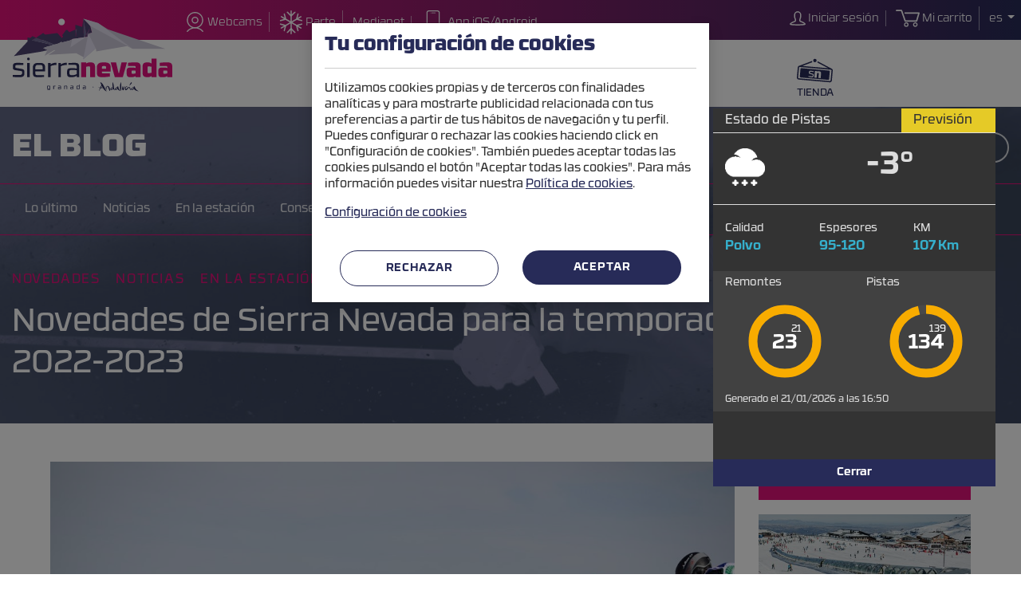

--- FILE ---
content_type: text/html; charset=utf-8
request_url: https://web.sierranevada.es/es/blog/posts/novedades-202223/
body_size: 73061
content:

    <!doctype html>
    <html lang="es">

    <head>
        <meta charset="utf-8">
        <meta name="viewport" content="width=device-width, initial-scale=1, shrink-to-fit=no">
        <meta http-equiv="X-UA-Compatible" content="ie=edge">
        


<title>Novedades de Sierra Nevada para la temporada 2022-2023</title>
<meta name="description">
    <meta name="robots" content="noindex">
<meta itemprop="name" content="Novedades de Sierra Nevada para la temporada 2022-2023">
<meta itemprop="description">
    <meta itemprop="image" content="https://web.sierranevada.es/media/15969/final-sbx-07-03-18.jpeg?anchor=center&mode=crop&width=1200&height=627&format=jpg&rnd=133119485660000000">
<meta property="og:url" content="https://web.sierranevada.es/es/blog/posts/novedades-202223/">
<meta property="og:type" content="website">
<meta property="og:site_name" content="SierraNevada" />
<meta property="og:title" content="Novedades de Sierra Nevada para la temporada 2022-2023">
<meta property="og:description">
    <meta property="og:image" itemprop="image" content="https://web.sierranevada.es/media/15969/final-sbx-07-03-18.jpeg?anchor=center&mode=crop&width=1200&height=627&format=jpg&rnd=133119485660000000">
        <meta property="og:image:secure_url" itemprop="image" content="https://web.sierranevada.es/media/15969/final-sbx-07-03-18.jpeg?anchor=center&mode=crop&width=1200&height=627&format=jpg&rnd=133119485660000000">
<meta name="twitter:card" content="summary_large_image">
<meta name="twitter:title" content="Novedades de Sierra Nevada para la temporada 2022-2023">
<meta name="twitter:description">
    <meta name="twitter:image" content="https://web.sierranevada.es/media/15969/final-sbx-07-03-18.jpeg?anchor=center&mode=crop&width=1200&height=627&format=jpg&rnd=133119485660000000">

        <meta name="author" content="iCreativos">
        <link rel="shortcut icon" href="/css/images/sierranevada_fav.png">
        <!-- Metas for the banner of the app -->
        <meta name="apple-itunes-app" content="app-id=581185255">
        <meta name="google-play-app" content="app-id=com.blabsolutions.SierraNevada">

        <link rel="canonical" href="https://web.sierranevada.es/es/blog/posts/novedades-202223/" />
            <link rel="alternate" hreflang="en" href="https://web.sierranevada.es/en/blog/posts/novedades-202223/" />

        <link rel="stylesheet" href="https://maxcdn.bootstrapcdn.com/font-awesome/4.5.0/css/font-awesome.min.css" async>
        <link rel="stylesheet" href="//releases.flowplayer.org/7.2.1/skin/skin.css" async>
        


        <link rel="stylesheet" type="text/css" href="/css/compiled/comb.sn.min_ECC8AA7CA1533FC0F66B94954FAB07DE.css" />


        <meta name="facebook-domain-verification" content="iwxkvvxcs7sn238fou6s7qrpigg25m" />

        <style>
            [v-cloak], .v-cloack {
                display: none;
            }
        </style>

            <!-- Google Tag Manager -->
            <script>
                (function (w, d, s, l, i) {
                    w[l] = w[l] || []; w[l].push({
                        'gtm.start':
                            new Date().getTime(), event: 'gtm.js'
                    }); var f = d.getElementsByTagName(s)[0],
                        j = d.createElement(s), dl = l != 'dataLayer' ? '&l=' + l : ''; j.async = true; j.src =
                            'https://www.googletagmanager.com/gtm.js?id=' + i + dl; f.parentNode.insertBefore(j, f);
                })(window, document, 'script', 'dataLayer', 'GTM-WW9WVH3');</script>
            <!-- End Google Tag Manager -->
        <script>
var cookiesHabilitadasPorDefecto = false;
var colorFondo = '#fff';
    var colorBorde = '#fff';
    var colorTexto = '#666666';
    var colorFondoBoton = '#666666';
    var colorTextoBoton = '#fff';
    var textoCookies="Usamos cookies o tecnolog&iacute;as similares para almacenar, acceder y procesar datos personales como su visita en este sitio web. Puede aceptar o rechazar el uso de cookies para esta web en el bot&oacute;n correspondiente. Puede obtener m&aacute;s informaci&oacute;n sobre las cookies y su uso en la secci&oacute;n ";
    var denyCookies = "Rechazar";
var allowCookies="Aceptar";
var linkCookies = "pol&iacute;tica de cookies";
</script>
<meta name="facebook-domain-verification" content="iwxkvvxcs7sn238fou6s7qrpigg25m" />        
        

    </head>

    <body>
            <!-- Google Tag Manager (noscript) -->
            <noscript>
                <iframe src="https://www.googletagmanager.com/ns.html?id=GTM-WW9WVH3"
                        height="0" width="0" style="display:none;visibility:hidden"></iframe>
            </noscript>
            <!-- End Google Tag Manager (noscript) -->
                        <div id="fb-root"></div>
        <script>
            (function (d, s, id) {
                var js, fjs = d.getElementsByTagName(s)[0];
                if (d.getElementById(id)) return;
                js = d.createElement(s); js.id = id;
                js.src = "//connect.facebook.net/es_ES/sdk.js#xfbml=1&version=v2.10&appId=255696984451570";
                fjs.parentNode.insertBefore(js, fjs);
            }(document, 'script', 'facebook-jssdk'));</script>
        


        <div id="apptienda">
                <div class="premenu gradient">
                    <div class="container">

                        <ul class="general">
                            


                            <li class="cam"><a href="/es/invierno/la-estaci&#243;n/en-directo/webcams/"><svg><use xlink:href="/css/sn/sprites.svg?v=330#ico_webcam" /></svg>  <span>Webcams</span></a></li>
                            
                            <li class="tiempo"><a href="/es/invierno/la-estaci&#243;n/en-directo/parte-nieve/"><svg><use xlink:href="/css/sn/sprites.svg?v=330#ico_solnube" /></svg> Parte</a></li>
                            

                                <li class="g_opcion"><a href="/es/medianet/">Medianet</a></li>

                                <li class="app">
                                    <a href="/es/invierno/app/"><svg><use xlink:href="/css/sn/sprites.svg?v=330#ico_app" /></svg> App iOS/Android</a>
                                </li>
                        </ul>
                        <ul class="tienda">
                                <li class="usuario">
                                    
                                    <a href="https://centrocomercio.sierranevada.es/Auth/Login" >
                                        <svg><use xlink:href="/css/sn/sprites.svg?v=330#ico_usuario" /></svg>
                                        <span>Iniciar sesi&#243;n</span>
                                    </a>
                                </li>
                                                            <li  class="carrito">
                                    <a href="https://centrocomercio.sierranevada.es/Cart">
                                        <svg><use xlink:href="/css/sn/sprites.svg?v=330#ico_carrito" /></svg>
                                        <span>Mi carrito</span>
                                        <span class="v-cloack"> {{(carrito && carrito.LineasCount ?"(" + carrito.LineasCount + ")":"")}}</span>
                                    </a>
                                </li>

                            <li class="idioma">
                                <div class="dropdown">
                                    <a class="dropdown-toggle" href="#" role="button" id="dropdownMenuLink" data-toggle="dropdown"
                                       aria-haspopup="true" aria-expanded="false">
                                        es
                                    </a>
                                    <div class="dropdown-menu dropdown-menu-right" aria-labelledby="dropdownMenuLink">

                                                                                    <a class="dropdown-item" href="/en/blog/posts/novedades-202223/">English</a>
                                    </div>
                                </div>
                            </li>

                        </ul>
                    </div>
                </div>





    <div class="slider-overlay orange" id="minisnowreport" style="pointer-events: none; -webkit-perspective: 640px; -moz-perspective: 640px; -ms-perspective: 640px; -o-perspective: 640px; perspective: 640px;">



        <div class="container mp-w-open">

            <div class="mini-snowreport-data row" style="-webkit-perspective: 640px; -moz-perspective: 640px; -ms-perspective: 640px; -o-perspective: 640px; perspective: 640px;">

                <div class="miniPanel col-lg-2 columns fixedHeight left-column">

                    <div class="row big-padding">
                        <div class="col-lg-12 columns">
                            <p class="big">
                                Previsi&#243;n
                            </p>
                        </div>
                    </div>

                        <div class="row small-padding">
                            <div class="col-lg-12 columns">
                                <p>
                                    <span class="big blue bold">JUE</span>
                                    <img class="small-weather right" src="/img/snowreport/cubierto-y-nevando.png" />
                                </p>
                            </div>
                        </div>
                        <div class="row small-padding">
                            <div class="col-lg-12 columns">
                                <p>
                                    <span class="big blue bold">VIE</span>
                                    <img class="small-weather right" src="/img/snowreport/cubierto-y-nevando.png" />
                                </p>
                            </div>
                        </div>
                        <div class="row small-padding">
                            <div class="col-lg-12 columns">
                                <p>
                                    <span class="big blue bold">S&#193;B</span>
                                    <img class="small-weather right" src="/img/snowreport/cubierto-y-nevando.png" />
                                </p>
                            </div>
                        </div>


                    <div class="row small-padding see-more">
                        <div class="col-lg-12 columns">
                            <a class="big" href="/es/invierno/la-estaci&#243;n/en-directo/parte-nieve/">
                                Ver Parte Completo
                            </a>
                        </div>
                    </div>

                </div>

                <div class="miniPanel col-lg-5 columns fixedHeight grey-bis middle-column">

                    <div class="row big-padding separator">
                        <div class="col-lg-12 columns">


                            <table>
                                <tr>
                                    <th></th>
                                        <th class="blue">Veleta</th>
                                        <th class="blue">Borreguiles</th>
                                        <th class="blue">Pradollano</th>
                                </tr>
                                <tr>
                                    <td><img src="/Img/snowreport/temp.png" />Temp.</td>
                                        <th>-7</th>
                                        <th>-3</th>
                                        <th>0</th>
                                </tr>
                                <tr>
                                    <td><img src="/Img/snowreport/visi.png" />Visib.</td>
                                        <th>Parcial   </th>
                                        <th>Parcial   </th>
                                        <th>Parcial   </th>
                                </tr>
                                <tr>
                                    <td><img src="/Img/snowreport/wind.png" />Veloc.</td>
                                        <th>40     </th>
                                        <th>30     </th>
                                        <th>20     </th>
                                </tr>
                            </table>
                        </div>
                    </div>

                    <div class="row">
                        <div class="col-lg-12 columns align-center">
                            <p class="color orange big">
                                Previsión de apertura
                            </p>
                        </div>
                    </div>

                    <div class="row separator">
                        <div class="col-lg-3 col-lg-offset-2 columns align-center">
                            <p>
                                Pistas<br /><span class="color orange big bold">134</span>
                            </p>
                        </div>
                        <div class="col-lg-3 columns align-center">
                            <p>
                                Remontes<br /><span class="color orange big bold">23</span>
                            </p>
                        </div>
                        <div class="col-lg-3 columns align-center end">
                            <p>
                                Km<br /><span class="color orange big bold">107 Km</span>
                            </p>
                        </div>
                    </div>

                    <div class="row">
                        <div class="col-lg-12 columns">
                            <p class="small">
                                <strong>Aviso:</strong><br />
                                Previsión de apertura para el 22 de enero, si las condiciones meteorológicas lo permiten.
- No esquiar fuera de pistas balizadas.
- No está permitido el esquí de montaña en la pista El Río por motivos de seguridad. 
                            </p>
                        </div>
                    </div>

                </div>

                <div class="mainPanel miniPanel col-lg-5 columns fixedHeight right-column">

                    <div class="row separator">
                        <div class="col-lg-8 columns">
                            <p class="big">
                                Estado de Pistas
                            </p>
                        </div>
                        <div class="col-lg-4 columns align-center title">
                            <p class="big">
                                Previsi&#243;n
                            </p>
                        </div>
                    </div>

                    <div class="row separator big-padding">



                        <div class="col-lg-6 columns align-center">
                            <img class="big-weather" src="/img/snowreport/cubierto-y-nevando.png" />
                        </div>
                        <div class="col-lg-6 columns align-center">
                            <p class="temperature">-3°</p>
                        </div>
                    </div>

                    <div class="row big-padding">
                        <div class="col-lg-4 columns align-center">
                            <p>Calidad<br /><span class="big blue bold"><strong>Polvo     </strong></span></p>
                        </div>
                        <div class="col-lg-4 columns align-center">
                            <p>Espesores<br /><span class="big blue bold"><strong>95-120 </strong></span></p>
                        </div>
                        <div class="col-lg-4 columns align-center">
                            <p>KM<br /><span class="big blue bold"><strong>107 Km</strong></span></p>
                        </div>
                    </div>

                    <div class="row grey">
                        <div class="col-lg-6 columns align-center">
                            <p>Remontes</p>
                            <div class="stat"
                                 data-dimension="100"
                                 data-text="23"
                                 data-info="21"
                                 data-width="10"
                                 data-fontsize="25"
                                 data-fgcolor="#f8ac00"
                                 data-bgcolor="rgba(85, 85, 85, 0.43)"
                                 data-total="21"
                                 data-part="23">
                            </div>
                        </div>
                        <div class="col-lg-6 columns align-center">
                            <p>Pistas</p>
                            <div class="stat"
                                 data-dimension="100"
                                 data-text="134"
                                 data-info="139"
                                 data-width="10"
                                 data-fontsize="25"
                                 data-fgcolor="#f8ac00"
                                 data-bgcolor="rgba(85, 85, 85, 0.43)"
                                 data-total="139"
                                 data-part="134">
                            </div>
                        </div>
                    </div>

                    <div class="row grey">
                        <div class="col-lg-12 columns align-center">
                            <p class="small">Generado el 21/01/2026 a las 16:50</p>
                        </div>
                    </div>

                </div>

            </div>

            <div class="row openclose">
                <div class="col-lg-7">

                </div>
                <div class="col-lg-5 columns end" style="position: absolute; right: 0px;">
                    <a id="closeMiniReport" href="#">Cerrar</a>
                </div>
            </div>

        </div>

    </div>
                <header>
                    <div class="container">
                        <div class="menu_burger">
                            <button class="hamburger hamburger--spin" type="button" data-toggle="modal" data-target="#menuModal">
                                <span class="hamburger-box">
                                    <span class="hamburger-inner"></span>
                                </span>
                            </button>
                        </div>

                            <a href="/" class="logo"><svg><use xlink:href="/css/sn/sprites.svg?v=330#logo_normal" /></svg></a>

                        <ul class="menu_icons">
                            <li>
                                <a href="/es/tienda/">
                                    <svg>
                                        <use xlink:href="/css/sn/sprites.svg?v=330#ico_taquilla" />
                                    </svg><span>Tienda</span>
                                </a>
                            </li>
                            
                        </ul>



                    </div>
                </header>
                <div class="submenus">

                    

                </div>

            

<div class="bg_blog">

    
<header class="blog_header ">
    <div class="container">

        <div class="row">
            <div class="col">
                <h2><a href="/es/blog/">El blog</a></h2>
            </div>
            <div class="col">
                <a href="/es/blog/archivo/" class="btn btn-link">Archivo</a>
                <a href="" class="btn btn-outline-primary suscribe">Suscr&#237;bete</a>
            </div>
        </div>
    </div>
</header>


<nav class="blog_nav">
    <div class="container">
        <ul class="nav">
            <li class="nav-item">
                <a class="nav-link " href="/es/blog/">Lo &#250;ltimo</a>
            </li>
                <li class="nav-item">
                    <a class="nav-link " href="/es/blog/tags/noticias/">Noticias</a>
                </li>
                <li class="nav-item">
                    <a class="nav-link " href="/es/blog/tags/estaci&#243;n/">En la estaci&#243;n</a>
                </li>
                <li class="nav-item">
                    <a class="nav-link " href="/es/blog/tags/consejos/">Consejos</a>
                </li>
                <li class="nav-item">
                    <a class="nav-link " href="/es/blog/tags/novedades/">Novedades</a>
                </li>


        </ul>
    </div>
</nav>



    <section class="blog_post">
        <div class="container">

            <div class="row">
                <div class="col-9 col-sm-9">
                        <a href="/es/blog/tags/novedades/" class="topic">Novedades</a>
                        <a href="/es/blog/tags/noticias/" class="topic">Noticias</a>
                        <a href="/es/blog/tags/estaci&#243;n/" class="topic">En la estaci&#243;n</a>
                    <span class="fecha">21 noviembre 2022</span>
                    <h1>Novedades de Sierra Nevada para la temporada 2022-2023</h1>

                </div>

                <div class="col-3 col-sm-3">
                    <ul class="blog_flechas">
                            <li class="text-right">
                                <a href="/es/blog/posts/historia-del-emile-allais/"><svg><use xlink:href="/css/sn/sprites.svg?v=78#ico_blog_l" /></svg></a>
                            </li>
                                                    <li class="text-left">
                                <a href="/es/blog/posts/consejos-inicio-temporada-de-esqu&#237;/"><svg><use xlink:href="/css/sn/sprites.svg?v=78#ico_blog_r" /></svg></a>
                            </li>
                    </ul>


                </div>


            </div>



        </div>
    </section>

    <section class="blog_post_cuerpo">

        <div class="container">
            <div class="row">

                <div class="col-sm-9">
                        <img src="/media/15969/final-sbx-07-03-18.jpeg?anchor=center&amp;mode=crop&amp;width=1200&amp;height=850&amp;upscale=false&amp;quality=30&amp;rnd=133119485660000000" data-src="/media/15969/final-sbx-07-03-18.jpeg?anchor=center&amp;mode=crop&amp;width=1200&amp;height=850&amp;upscale=false&amp;rnd=133119485660000000" class="img-fluid lazyload" alt="Novedades de Sierra Nevada para la temporada 2022-2023">

                    <div class="row">
                        <div class="col-sm-2">
                            <ul class="social">
                                <li>
                                    <a href="http://www.facebook.com/sharer.php?u=https%3a%2f%2fweb.sierranevada.es%2fes%2fblog%2fposts%2fnovedades-202223%2f" target="_blank"><svg><use xlink:href="/css/sn/sprites.svg?v=76#ico_fa" /></svg></a>
                                </li>
                                <li>
                                    <a href="https://twitter.com/intent/tweet?text=Novedades+de+Sierra+Nevada+para+la+temporada+2022-2023&url=https%3a%2f%2fweb.sierranevada.es%2fes%2fblog%2fposts%2fnovedades-202223%2f" target="_blank"><svg><use xlink:href="/css/sn/sprites.svg?v=76#ico_tw" /></svg></a>
                                </li>
                                <li class="d-inline-block d-sm-none">
                                    <a href="whatsapp://send?text=https%3a%2f%2fweb.sierranevada.es%2fes%2fblog%2fposts%2fnovedades-202223%2f+Novedades+de+Sierra+Nevada+para+la+temporada+2022-2023+-+SierraNevada.es" target="_blank"><svg><use xlink:href="/css/sn/sprites.svg?v=76#ico_what" /></svg></a>
                                </li>
                                <li class="d-none d-sm-inline">
                                    <a href="https://web.whatsapp.com/send?text=https%3a%2f%2fweb.sierranevada.es%2fes%2fblog%2fposts%2fnovedades-202223%2f+Novedades+de+Sierra+Nevada+para+la+temporada+2022-2023+-+SierraNevada.es" target="_blank"><svg><use xlink:href="/css/sn/sprites.svg?v=76#ico_what" /></svg></a>
                                </li>

                            </ul>
                        </div>
                        <div class="col-sm-10 blog_post_contenido videos">
                            <ul>
<li style="text-align: justify;"><strong>Las principales inversiones corresponden al área esquiable, con dos nuevos telesillas y más de 100 cañones de nieve de última generación</strong></li>
</ul>
<p style="text-align: justify;"><strong> </strong><strong>DOS NUEVOS TELESILLAS DESEMBRAGABLES DE 6 PLAZAS</strong></p>
<p style="text-align: justify;">Los nuevos telesillas Emile Allais y Alhambra han sido la mayor inversión en renovación de remontes de la historia reciente de Sierra Nevada, con 21 millones de euros cofinanciados por fondos FEDER REACT EU. Una modernización de medios mecánicos que busca las mejores y más sostenibles alternativas, así como la eficiencia energética de las instalaciones.</p>
<p style="text-align: justify;">Las obras para la sustitución de los dos viejos telesillas de pinza fija por dos nuevos desembragables, con 13 pilonas menos y sillas de seis plazas propiciarán, además, una reordenación del área esquiable de Borreguiles, y particularmente de las pistas de iniciación, consiguiendo más ágiles conexiones con otras zonas y remontes de Sierra Nevada.</p>
<p style="text-align: justify;">La instalación del <strong>telesilla Emile Allais</strong> mantiene prácticamente el mismo recorrido que el antiguo telesilla de pinza fija y 4 plazas, y pasa a ser <strong>un desembragable de 6 plazas</strong>. Entre sus características técnicas más destacadas están:</p>
<ul style="text-align: justify;">
<li>Tipo: Desembragable de 6 plazas</li>
<li>Desnivel: 115.20 metros</li>
<li>Pilonas: 6</li>
<li>Longitud: 644.29 metros</li>
<li>Velocidad: 5 m/s</li>
<li>Capacidad transporte: 3.250 pers. /h.</li>
</ul>
<p style="text-align: justify;">El <strong>telesilla Alhambra</strong> (nombre surgido por una preselección hecha entre los trabajadores de la estación y una posterior votación en redes sociales) será el remonte que ofrezca más cambios con respecto al actual, ya que acorta su recorrido al subir la estación inferior 455 metros más arriba.</p>
<p style="text-align: justify;">Esta modificación permitirá descongestionar la zona baja de Borreguiles y distribuir usuarios en las pistas verdes de la Perdiz, Amapola o Piñatas, propicias para la iniciación y menos usadas que las de principiantes situadas más abajo. También facilitará a esquiadores expertos la llegada a la base del telesquí Zayas o acceder a la Laguna de las Yeguas por la pista Collado de la Laguna.</p>
<p style="text-align: justify;">Sus características técnicas son:</p>
<ul style="text-align: justify;">
<li>Tipo: Desembragable de 6 plazas</li>
<li>Desnivel: 153.5 metros</li>
<li>Pilonas: 9</li>
<li>Longitud: 792.26 metros</li>
<li>Velocidad: 5 m/s</li>
<li>Capacidad transporte: 2500 pers./h.</li>
<li>Tiempo de viaje: 3.13 minutos</li>
</ul>
<p style="text-align: center;"><iframe width="360" height="203" src="https://www.youtube.com/embed/vyHBYl7SY0M?start=1&amp;feature=oembed" frameborder="0" allow="accelerometer; autoplay; clipboard-write; encrypted-media; gyroscope; picture-in-picture" allowfullscreen="" title="3D: Ubicación de los nuevos telesillas y reordenación del área de Borreguiles"></iframe></p>
<p style="text-align: justify;"><strong>NUEVOS CAÑONES DE ÚLTIMA GENERACIÓN</strong></p>
<p style="text-align: justify;">Sierra Nevada cuenta esta temporada con <strong>105 nuevos cañones</strong> de última generación, con lo que la estación invernal granadina suma, en el espacio de 4 campañas, la instalación de 315 nuevas unidades de alta eficiencia energética y gran capacidad de producción de nieve en condiciones marginales.</p>
<p style="text-align: justify;">Los nuevos cañones, 40 de baja presión (TT10) y 65 de alta (TL8) han sido adquiridos a la multinacional italiana Technoalpin, adjudicataria del contrato.</p>
<p style="text-align: justify;">El departamento de Nieve Producida ha distribuido las 105 nuevas unidades por todo el dominio esquiable, si bien serán las pistas negras y el tramo final de la pista de El Águila las zonas que se verán más reforzadas.</p>
<p style="text-align: justify;">En el caso de las pistas negras, entre Neveros y Fuente del Tesoro, se llevan 19 nuevos cañones (10 TT10 y 9 TL8). Río, Maribel, Trucha, Zorro, Granados, Peseta, Rebeco, Zahareña, Loma Dílar, Villén o el complejo de actividades Mirlo Blanco son otros de los puntos donde se estrenarán los nuevos cañones de cara a la temporada invernal 2022/23.</p>
<p style="text-align: justify;">Simultáneamente a la instalación de los nuevos cañones, se han instalado 8 cañones con idea de reforzar determinados recorridos en Borreguiles, Cauchiles y la entrada a la zona de la Laguna.</p>
<p style="text-align: justify;">Con este nuevo contingente, financiado con fondos FEDER REACT EU -destinados a la eficiencia energética-, Sierra Nevada cierra un primer ciclo de renovación integral del sistema de nieve producida, con la sustitución casi completa de viejos dispositivos por nuevos de última generación.</p>
<p><img src="/media/7219/cañones-borreguiles.jpg?width=800" alt="" data-udi="umb://media/9eb87187a1e74702a2e193d1a0670000" class="img-fluid"></p>
<p style="text-align: justify;"><strong>CENTRO DE ATENCIÓN AL USUARIO</strong></p>
<p style="text-align: justify;">El nuevo CAU, que se estrenará esta temporada 22-23, dispone de <strong>11 ventanillas</strong> de atención al público y ventas de forfaits, <strong>11 puntos de compra con cajeros automáticos</strong> y central de reservas, así como oficinas para los servicios comerciales de la estación y el control de accesos.</p>
<p style="text-align: justify;">Las taquillas de la estación, que tenían una antigüedad superior a 25 años, constituían un punto de elevado consumo energético y sus sistemas estaban obsoletos. La remodelación ha incluido la reforma de fachada, mejora de las cubiertas, aislamientos, climatización, iluminación, impermeabilización y mejora del puente térmico de los cerramientos con materiales de gran aislamiento, así como su distribución interior.</p>
<p style="text-align: justify;">La mejora energética del edificio ha propiciado su inclusión en el Programa Operativo FEDER de Andalucía a través de los recursos REACT-UE, destinados a proyectos con ahorro energético.</p>
<p style="text-align: justify;">El Centro de Atención al Usuario será esta temporada un punto unificado de atención al cliente y venta de los pases que dan acceso a los medios mecánicos y otras actividades. Por tanto, tendrá un uso intensivo, con un tiempo medio de atención al público de 10 horas diarias durante toda la temporada invernal.</p>
<p><img src="/media/16047/cau-18-11.jpg?width=800" alt="" data-udi="umb://media/d024f44e02d84a8fa58ae93e360023fe" class="img-fluid"></p>
<p style="text-align: justify;"><strong>NUEVO RESTAURANTE: EL CHALET SUIZO</strong></p>
<p style="text-align: justify;">El antiguo restaurante Genil, ubicado sobre la estación inferior del telesilla Stadium, esta temporada se convertirá en el primer <strong>restaurante propio de Quesos de Suiza</strong>. Un sitio que acerca la tradición quesera suiza y sus productos 100% artesanos y naturales al público dentro de un gran proyecto arquitectónico.</p>
<p style="text-align: justify;">Se trata de una experiencia totalmente inédita, ya que Quesos de Suiza nunca ha tenido su propio restaurante temático. Un pedazo de Suiza que pretende poner en valor un alimento de producción artesana, totalmente natural y de máxima calidad. El restaurante ofrecerá comida tradicional suiza, recetas típicas y familiares, ideales para compartir un rato agradable y reponer fuerzas del día de esquí.</p>
<p style="text-align: justify;">La naturalidad de la madera, el aspecto moderno del metal, robustez de la piedra pizarra crean una atmósfera cálida y acogedora que nos transporta al país alpino integrándose perfectamente en el paisaje de Sierra Nevada.</p>
<p style="text-align: justify;">En el interior del restaurante, con capacidad para 236 personas, predomina una gama de colores claros, que aportan mucha luz y claridad al ambiente interior. Además, se introduce el rojo corporativo de Quesos de Suiza en ciertos detalles creando contrastes cromáticos.</p>
<p style="text-align: justify;">El restaurante cuenta con distintas zonas, incluso un photocall. En el bar exterior encontraremos mesas para sentarnos a degustar la oferta gastronómica rodeados de la nieve y el ambiente de esquí. A continuación, una terraza con cómodas hamacas ideales para descansar contemplando el majestuoso paisaje de Sierra Nevada y en la zona posterior se ha ubicado un lounge con sillones y sofás de polipropileno blanco. También, podremos sacar una foto en el photocall #SayCheese, en una hamaca formato XXL y una graciosa vaca suiza roja.</p>
<p><img src="/media/15945/chalet-suizo.png?width=800" alt="" data-udi="umb://media/0c2784c856be4ed8ac25ced0a939758c" class="img-fluid"></p>
<p style="text-align: justify;"><strong>COPA DEL MUNDO FIS DE SNOWBOARDCROSS </strong></p>
<p style="text-align: justify;">Sierra nevada fue incluida en el calendario de la Copa del Mundo de Snowboard Cross 22/23 en el último Congreso de la Federación Internacional de Esquí (FIS) a propuesta de la RFEDI-Spainsnow.</p>
<p style="text-align: justify;">Las dos pruebas de la Copa del Mundo SBX de Sierra Nevada, que será posible <strong>gracias al apoyo de la empresa pública Turismo Andaluz</strong>, se disputarán en el circuito del snowpark Sulayr, en la zona de Loma de Dílar, el 11 y 12 de marzo de 2023, con entrenamientos oficiales el día 10. La competición constará de <strong>dos finales individuales; una el día 11 de marzo y la segunda el día 12.</strong></p>
<p style="text-align: justify;">La estación cuenta con una amplia experiencia en la organización de esta disciplina del snowboard.  La primera Copa del Mundo SBX se jugó en 2005 en el Tubo de Borreguiles, si bien a partir de los Mundiales Junior de 2012 el escenario de competición del Snowboard Cross se trasladó al circuito del snowpark Sulayr, en Loma de Dílar. Allí se han sucedido desde entonces las siguientes pruebas internaciones de SBX:  Final de la Copa del Mundo de Snowboard en 2013, Universiada de Invierno en 2015, Campeonatos del Mundo de Snowboard y Freestyle de 2017) y Copa del Mundo SBX en 2020.</p>
<p style="text-align: justify;">España es una potencia en SBX con deportistas en activo del MovistarSBXTeam como Lucas Eguibar, actual campeón del mundo (Idre Fjall, Suecia) en 2021 y subcampeón del mundo individual y por equipos en Sierra Nevada 2017. Además, contará con la participación de nuevos valores como Álvaro Romero, joven de 18 años que ha sido ya medalla de bronce en los mundiales junior de Krasnoyarsk (Rusia) en 2021 y ha conseguido varios top 10 en Copa del Mundo.</p>
<p style="text-align: justify;">La Copa del Mundo SBX Sierra Nevada 2023 estará organizada por la estación de estación, la Federación Andaluza de Deportes de Invierno (FADI) y la RFEDI-Spainsnow.</p>
<p><img src="/media/15948/final-sbx-07-03-24.jpeg?width=800" alt="" data-udi="umb://media/ca909bc130044ca5971d7530557368f6" class="img-fluid"></p>
<p style="text-align: justify;"><strong>MAS DE 20 COMPETICIONES DE TODAS LAS DISCISPLINAS DE DEPORTES DE NIEVE</strong></p>
<p style="text-align: justify;">El calendario deportivo de Sierra Nevada no solo abarca todas las disciplinas de los deportes de invierno, sino que se afianza como destino imprescindible de las carreras de montaña en invierno.</p>
<p style="text-align: justify;">Así, esta temporada la estación vuelve a albergar dos importantes competiciones que están inscritas en el calendario internacional de sus disciplinas:</p>
<p style="text-align: justify;"><strong>Snowrunnig</strong>: La carrera arranca al caer la noche y discurre por las pistas de El Río, Cauchiles, Borreguiles y Loma de Dílar.</p>
<p style="text-align: justify;">Día 27 de enero: Vertical</p>
<p style="text-align: justify;">Día 28 de enero: Clásica</p>
<p style="text-align: justify;"><strong>Ultra Sierra Nevada</strong>: Será la novena edición y volverá a contar con sus modalidades habituales: la Media Maratón (25 km), la Maratón (40 km), el Trail (62 km), la Ultra (100 km) y la recién estrenada Extrema, de 100 millas (170 km).</p>
<p style="text-align: justify;">Del 14 al 16 de abril</p>
<p style="text-align: justify;">El resto de las competiciones de esquí, snowboard y freestyle para todas las categorías (desde U8 a veteranos) se desarrollan dentro de un calendario deportivo diseñado y organizado por la Federación Andaluza de Deportes de Invierno y Spainsnow-RFEDI.</p>
<p style="text-align: center;"><img src="/media/15964/snowrunning1184.jpg?width=800" alt="" data-udi="umb://media/3d16c83c2c4c41a6932c4461a5d638e7" class="img-fluid"></p>
<p style="text-align: justify;"><strong>NUEVOS RECORRIDOS EN PISTAS</strong></p>
<p style="text-align: justify;"><strong><u>CIRCUITO ESQUÍ DE MONTAÑA: EL RIO</u></strong></p>
<p style="text-align: justify;">Esta temporada se incorpora un nuevo circuito de esquí de montaña por la pista El Río, con un desnivel de 550 m y una longitud de 3.258 m. La estación ya contaba con dos recorridos: El Águila en la zona de Cauchiles-Parador y Montebajo en la Loma de Dilar. Esta nueva subida tiene como punto de salida la estación inferior del telecabina Al-Ándalus a 2.100m. El ascenso se realizará siempre por la derecha y transcurrirá por la zona perimetral de la pista hasta llegar a Borreguiles 2.645m.</p>
<p style="text-align: center;"><img src="/media/16048/skimo-esquí-de-montaña.jpg?width=800" alt="" data-udi="umb://media/70be4a514c08460e922e7e650b532550" class="img-fluid"></p>
<p style="text-align: justify;"><strong><u>RECORRIDO DE ESQUÍ ALPINO: K 4.6</u></strong></p>
<p style="text-align: justify;">Los largos recorridos son una nueva forma de disfrutar de la estación, comenzando desde cotas altas de pistas hasta la zona de Pradollano siguiendo unos circuitos para esquiadores de nivel medio.</p>
<p style="text-align: justify;">Ya se ha probado con éxito el circuito K 12 que parte de las inmediaciones del Veleta recorre la zona de Cauchiles y llega hasta Pradollano, evitando los tramos más difíciles y convirtiendo esta bajada en la pista azul más larga de España.</p>
<p style="text-align: justify;">Este invierno se estrena el circuito K4.6 que parte a 2.846 m junto a la estación superior del telesilla Monachil, discurre por las pistas de la Loma de Dílar y termina en la parte baja del Río, en Pradollano, a 2.100 m. El desnivel de este recorrido es de 756 m.</p>
<p style="text-align: center;"><img src="/media/15956/20180222pista-penon-del-dilarsnowboardrider-estrella.jpg?width=800" alt="" data-udi="umb://media/edda6c37338d427892a7e2c8883f8161" class="img-fluid"></p>


                                                    </div>
                    </div>
                    
                        <div class="blog_gal">
                            <div class="packery_grid" style="display:none;">
                                    <div class="grid-item">
                                        <a data-fancybox="gallery" href="/media/15969/final-sbx-07-03-18.jpeg">
                                            <img src="/media/15969/final-sbx-07-03-18.jpeg?anchor=center&amp;mode=crop&amp;width=350&amp;rnd=133119485660000000" alt="Final SBX 07 03" class="img-fluid">
                                        </a>
                                    </div>
                                    <div class="grid-item">
                                        <a data-fancybox="gallery" href="/media/16047/cau-18-11.jpg">
                                            <img src="/media/16047/cau-18-11.jpg?anchor=center&amp;mode=crop&amp;width=350&amp;rnd=133134984420000000" alt="CAU 18 11" class="img-fluid">
                                        </a>
                                    </div>
                                    <div class="grid-item">
                                        <a data-fancybox="gallery" href="/media/15937/20220628_094330.jpg">
                                            <img src="/media/15937/20220628_094330.jpg?anchor=center&amp;mode=crop&amp;width=350&amp;rnd=133111714610000000" alt="Ca&#241;&#243;n TT10 2" class="img-fluid">
                                        </a>
                                    </div>
                                    <div class="grid-item">
                                        <a data-fancybox="gallery" href="/media/15954/chalet-suizo1.png">
                                            <img src="/media/15954/chalet-suizo1.png?anchor=center&amp;mode=crop&amp;width=350&amp;rnd=133112577380000000" alt="Chalet Suizo1" class="img-fluid">
                                        </a>
                                    </div>
                            </div>
                        </div>
                                    </div>

                <div class="col-sm-3">

                    

                        <h4 class="blog_tit_rel">Te recomendamos</h4>
                        <ul class="blog_rel">

                                <li>
                                                <img src="/media/15191/principiantes-car_6789.jpg?anchor=center&amp;mode=crop&amp;width=450&amp;height=250&amp;upscale=false&amp;quality=30&amp;rnd=132957155130000000" data-src="/media/15191/principiantes-car_6789.jpg?anchor=center&amp;mode=crop&amp;width=450&amp;height=250&amp;upscale=false&amp;rnd=132957155130000000" class="img-fluid lazyload" alt="Gu&#237;a para novatos en la nieve, 10 cosas imprescindibles antes de comenzar a esquiar"/>
        <span class="topic">En la estaci&#243;n</span>
    <h3><a href="/es/blog/posts/gu&#237;a-para-novatos/">Gu&#237;a para novatos en la nieve, 10 cosas imprescindibles antes de comenzar a esquiar</a></h3>

                                </li>
                                <li>
                                            <span class="topic">Consejos</span>
    <h3><a href="/es/blog/posts/sierra-nevada-joven/">Sierra Nevada siempre joven, 5 razones para venir</a></h3>

                                </li>
                                <li>
                                            <span class="topic">En la estaci&#243;n</span>
    <h3><a href="/es/blog/posts/sierra-nevada-en-primavera/">Sierra Nevada en primavera</a></h3>

                                </li>
                                <li>
                                            <span class="topic">En la estaci&#243;n</span>
    <h3><a href="/es/blog/posts/skiline-tu-d&#237;a-de-esqu&#237;-en-un-vistazo/">SKILINE: TU D&#205;A DE ESQU&#205; EN UN VISTAZO</a></h3>

                                </li>
                                <li>
                                            <span class="topic">Noticias</span>
    <h3><a href="/es/blog/posts/sierra-nevada-bizum/">Sierra Nevada ya admite Bizum como forma de pago para reservas online</a></h3>

                                </li>
                        </ul>

                </div>

            </div>


        </div>

    </section>
</div>





                <section class="cierre_corp" style="background-image: url('');background-repeat: no-repeat;"
                         data-bk-url="/media/11162/cabecera_cierre.jpg?width=1400"
                         data-bk-xs-url="/media/11162/cabecera_cierre.jpg?width=650"
                         data-bk-md-url="/media/11162/cabecera_cierre.jpg?width=1280"
                         data-bk-xl-url="/media/11162/cabecera_cierre.jpg?width=1400">
                    <svg><use xlink:href="/css/sn/sprites.svg?v=330#logo_blanco" /></svg>
                </section>
                <section class="patrocinan">
                    <div class="container">
                        <h3>Patrocinadores</h3>
                        <hr>
                                <a href="http://www.audi.es/es/brand/es.html" target=blank><img src="/media/4399/logo-audi_dic2016.jpg?quality=30" alt="iconList" data-src="/media/4399/logo-audi_dic2016.jpg" class="lazyload" /></a>
                                <a href="https://www.movistar.es/particulares" target=blank><img src="/media/15041/logo-movistar-5.gif?quality=30" alt="iconList" data-src="/media/15041/logo-movistar-5.gif" class="lazyload" /></a>
                                <a href="https://www.unicajabanco.es/" target=blank><img src="/media/8552/logo-unicaja-banco_web.png?quality=30" alt="iconList" data-src="/media/8552/logo-unicaja-banco_web.png" class="lazyload" /></a>
                                <a href="http://www.cocacola.es/" target=blank><img src="/media/4427/logo-coca-cola.jpg?quality=30" alt="iconList" data-src="/media/4427/logo-coca-cola.jpg" class="lazyload" /></a>
                                <a href="http://www.sanmiguel.es/" target=blank><img src="/media/9681/logo-san-miguel_2019.jpg?quality=30" alt="iconList" data-src="/media/9681/logo-san-miguel_2019.jpg" class="lazyload" /></a>
                                <a href="https://www.cosentino.com/es/" target=blank><img src="/media/10518/logo-cosentino.jpg?quality=30" alt="iconList" data-src="/media/10518/logo-cosentino.jpg" class="lazyload" /></a>
                                <a href="http://www.puleva.es/pf/" target=blank><img src="/media/1040/puleva.jpg?quality=30" alt="iconList" data-src="/media/1040/puleva.jpg" class="lazyload" /></a>
                                <a href="http://www.lanjaron.com/" target=blank><img src="/media/1037/logo-lanjaron.jpg?quality=30" alt="iconList" data-src="/media/1037/logo-lanjaron.jpg" class="lazyload" /></a>
                                <a href="https://www.continental-neumaticos.es/turismo" target=blank><img src="/media/11038/continental.png?quality=30" alt="iconList" data-src="/media/11038/continental.png" class="lazyload" /></a>

                        
                        <hr>
                                <a href="https://www.dipgra.es/" target=blank><img src="/media/6390/logo-diputacion.jpg?quality=30" alt="iconList" data-src="/media/6390/logo-diputacion.jpg" class="lazyload" /></a>
                                <a href="http://granada.org" target=blank><img src="/media/6391/logo-granada.jpg?quality=30" alt="iconList" data-src="/media/6391/logo-granada.jpg" class="lazyload" /></a>
                                <a href="https://juntadeandalucia.es/organismos/fomentoarticulaciondelterritorioyvivienda.html" target=blank><img src="/media/15796/logo_de_la_consejer&#237;a_de_fomento-_articulaci&#243;n_del_territorio_y_vivienda_de_la_junta_de_andaluc&#237;a.png?quality=30" alt="iconList" data-src="/media/15796/logo_de_la_consejer&#237;a_de_fomento-_articulaci&#243;n_del_territorio_y_vivienda_de_la_junta_de_andaluc&#237;a.png" class="lazyload" /></a>
                                <a href="http://monachil.es" target=blank><img src="/media/6401/logo-monachilplusturismo.jpg?quality=30" alt="iconList" data-src="/media/6401/logo-monachilplusturismo.jpg" class="lazyload" /></a>
                                <a href="http://www.cajagranadafundacion.es/" target=blank><img src="/media/7620/logo-fundacion-cajagranada.png?quality=30" alt="iconList" data-src="/media/7620/logo-fundacion-cajagranada.png" class="lazyload" /></a>
                    </div>
                </section>
                <footer>
                    <div class="container">

                        <div class="row">
                            <div class="col-6 col-lg-4">
                                    <h4>Oficinas:</h4>
                                    <p>
                                            De lunes a viernes 08:00 a 15:00 h.<br />


                                                <a class="antispam" mandar="sierranevada(en)cetursa.es"></a>
                                                                                        <a href="tel:958 70 80 90 (Opci&#243;n 3)">958 70 80 90 (Opci&#243;n 3)</a>
                                                                            </p>
                                    <h4>Reservas – Informaci&#243;n compras:</h4>
                                    <p>
                                            De lunes a domingo, de 8:00 a 18:00 h.<br />


                                                <a class="antispam" mandar="agencia(en)sierranevadaclub.es"></a>
                                                                                        <a href="tel:958 70 80 90 (Opci&#243;n 2)">958 70 80 90 (Opci&#243;n 2)</a>
                                                                            </p>

                            </div>
                            <div class="col-6 col-lg-4">
                                    <h4>Servicios atenci&#243;n al cliente :</h4>
                                    <p>
                                            De lunes a domingo, de 8:00 a 17:00 h. 
Para m&#225;s informaci&#243;n, pinche en:<br />


                                                                                                                            <a href="/es/solicitudes/clientes/">Contactar</a>
                                    </p>
                            </div>
                            <div class="col-12 col-md-12 col-lg-4">
                                <h4>S&#237;guenos en:</h4>
                                    <ul class="social">
                                            <li>
                                                <a href="https://old.sierranevada.es/es/invierno/app/" target=blank>
                                                    
                                                </a>

                                            </li>
                                            <li>
                                                <a href="https://www.facebook.com/sierranevada2.0" target=blank>
                                                                                                            <svg><use xlink:href="/css/sn/sprites.svg?v=330#ico_fa" /></svg>

                                                </a>

                                            </li>
                                            <li>
                                                <a href="http://instagram.com/sierranevadaestacion" target=blank>
                                                                                                            <svg><use xlink:href="/css/sn/sprites.svg?v=330#ico_in" /></svg>

                                                </a>

                                            </li>
                                            <li>
                                                <a href="https://twitter.com/websierranevada" target=blank>
                                                                                                            <svg><use xlink:href="/css/sn/sprites.svg?v=330#ico_tw" /></svg>

                                                </a>

                                            </li>
                                            <li>
                                                <a href="https://www.youtube.com/user/sierranevadatv" target=blank>
                                                                                                            <svg><use xlink:href="/css/sn/sprites.svg?v=330#ico_you" /></svg>

                                                </a>

                                            </li>
                                            <li>
                                                <a href="https://sierranevada.es/es/medianet/whatsapp/" target=blank>
                                                                                                            <svg><use xlink:href="/css/sn/sprites.svg?v=330#ico_what" /></svg>

                                                </a>

                                            </li>

                                    </ul>
                                <h4>Descarga la app</h4>

                                <ul class="f_app">
                                    <li>
                                        <a href="https://play.google.com/store/apps/details?id=com.blabsolutions.SierraNevada#?t=W251bGwsMSwxLDIxMiwiY29tLmJsYWJzb2x1dGlvbnMuU2llcnJhTmV2YWRhIl0" target=blank>
                                            <svg><use xlink:href="/css/sn/sprites.svg#app_android" /></svg>
                                        </a>
                                    </li>
                                    <li>
                                        <a href="https://itunes.apple.com/es/app/sierra-nevada-app/id581185255?mt=8" target=blank>
                                            <svg><use xlink:href="/css/sn/sprites.svg#app_ios" /></svg>
                                        </a>
                                    </li>
                                </ul>
                            </div>
                        </div>

                        <div class="row">
                            <div class="col-12 col-md-2">
                                    <a href="/es/" class="logo"><img src="/css/sn/img/logo3_invierno.png" alt="SierraNevada"></a>

                                <br />
                                <small>Sierra Nevada © 2026. <br />Todos los derechos reservados</small>
								<p style="margin-top: .5rem;font-size: .8rem; opacity: 0.15;"><a href="https://www.icreativos.com/" target="_blank" style="color: #fff;">Diseño web iCreativos</a></p>
                            </div>

                            <div class="col-12 col-md-8">
                                <ul class="f_corp">
                                        <li><a href="/es/invierno/la-estaci&#243;n/contacta/" >Contacta</a></li>
                                        <li><a href="https://cetursa.es/" target=blank>Corporativa</a></li>
                                        <li><a href="https://cetursa.es/es/perfil-del-contratante/" target=blank>Perfil del contratante</a></li>
                                        <li><a href="https://cetursa.es/es/trabaja-con-nosotros/" target=blank>Ofertas de empleo</a></li>
                                        <li><a href="/es/legal/aviso-legal/" >Aviso legal</a></li>
                                        <li><a href="/es/legal/politica-privacidad/" >Politica Privacidad</a></li>
                                        <li><a href="/es/legal/politica-de-cookies/" >Politica de Cookies</a></li>
                                        <li><a href="/es/legal/condiciones-web/" >Condiciones web</a></li>
                                        <li><a href="/es/legal/condiciones-de-uso-del-forfait/" >Condiciones de uso del forfait</a></li>


                                </ul>
                            </div>
                            <div class="col-12 col-md-2">
                                <div class="logo_f">
                                    <a href="https://cetursa.es/es/empresa/fondos-feder-andalucia-avanza/" target="_blank">
                                        <img src="/css/img/feder.png" class="img-fluid logo_lssi" alt="Fondos Feder Andalucía Avanza">
                                    </a>
                                    <a href="https://www.datagestion.net/lssi-sierranevada-es/" target="_blank">
                                        <img src="/css/img/datagestion.png" class="img-fluid logo_lssi" alt="Data Gestión">
                                    </a>
                                </div>
                                
                            </div>
                        </div>
                    </div>

                </footer>
            

        </div>

            <div class="modal fade" id="menuModal" tabindex="-1" role="dialog">
                <div class="modal-dialog" role="document">
                    <div class="modal-content">
                        <div class="modal-body">


                            <ul class="idioma_md">
                                <li class='active'><a href="/es">Es</a></li>
                                <li class=''><a href="/en">En</a></li>

                            </ul>


                            <!--
                         <ul class="info" id="accordionExample">
                                  <li><a href="seccion.html"><svg><use xlink:href="/css/sn/sprites.svg?v=330#ico_webcam" /></svg>
                                  <span>Webcams</span></a></li>
                                  <li><a href="contenido.html"><strong>49<sup>/131</sup></strong>
                                  <span>Pistas</span></a></li>
                                  <li><a href="contenido.html"><strong>10<sup>/21</sup></strong>
                                  <span>Remontes</span></a></li>
                        </ul>
                        -->


                            <div class="btn-compra"><a href="/es/tienda/" class="btn"><svg><use xlink:href="/css/sn/sprites.svg?v=330#ico_taquilla" /></svg> Tienda</a></div>


                            <ul class="sec">
                                <li><a href="/es/medianet/">Medianet</a></li>
                                <li><a href="/es/invierno/eventos/">Eventos</a></li>
                                <li><a href="/es/invierno/la-estaci&#243;n/en-directo/webcams/"> Webcams</a></li>
                                <li><a href="/es/invierno/la-estaci&#243;n/en-directo/parte-nieve/">Parte</a></li>
                            </ul>
                                <ul class="social">
                                        <li>
                                            <a href="https://old.sierranevada.es/es/invierno/app/" target=blank>
                                                
                                            </a>

                                        </li>
                                        <li>
                                            <a href="https://www.facebook.com/sierranevada2.0" target=blank>
                                                                                                    <svg><use xlink:href="/css/sn/sprites.svg?v=330#ico_fa" /></svg>

                                            </a>

                                        </li>
                                        <li>
                                            <a href="http://instagram.com/sierranevadaestacion" target=blank>
                                                                                                    <svg><use xlink:href="/css/sn/sprites.svg?v=330#ico_in" /></svg>

                                            </a>

                                        </li>
                                        <li>
                                            <a href="https://twitter.com/websierranevada" target=blank>
                                                                                                    <svg><use xlink:href="/css/sn/sprites.svg?v=330#ico_tw" /></svg>

                                            </a>

                                        </li>
                                        <li>
                                            <a href="https://www.youtube.com/user/sierranevadatv" target=blank>
                                                                                                    <svg><use xlink:href="/css/sn/sprites.svg?v=330#ico_you" /></svg>

                                            </a>

                                        </li>
                                        <li>
                                            <a href="https://sierranevada.es/es/medianet/whatsapp/" target=blank>
                                                                                                    <svg><use xlink:href="/css/sn/sprites.svg?v=330#ico_what" /></svg>

                                            </a>

                                        </li>

                                </ul>

                        </div>
                    </div>
                </div>
            </div>
                <div class="modal fade" id="modalSus" tabindex="-1" role="dialog">
                    <div class="modal-dialog modal-lg" role="document">

                        <div class="modal-content">
                            <div class="modal-body">
                                <div class="m_cabecera">
                                    <button type="button" class="close" data-dismiss="modal" aria-label="Close">
                                        <span aria-hidden="true">&times;</span>
                                    </button>
                                    <img src="/css/sn/img/modal_imagen.jpg" alt="Suscripción" class="img-fluid">
                                    <h3>Suscr&#237;bete</h3>
                                    <p>y recibe todas las novedades de la estaci&#243;n en tu correo</p>
                                </div>

                                
                                <div id="umbraco_form_4835be9b18814c87a2d36ba2598cd645" class="umbraco-forms-form captacionemailsfornews umbraco-forms-sn contour">

<form action="/es/blog/posts/novedades-202223/" enctype="multipart/form-data" method="post"><input data-val="true" data-val-required="El campo FormId es obligatorio." name="FormId" type="hidden" value="4835be9b-1881-4c87-a2d3-6ba2598cd645" /><input name="FormName" type="hidden" value="Captacion emails for news" /><input data-val="true" data-val-required="El campo RecordId es obligatorio." name="RecordId" type="hidden" value="00000000-0000-0000-0000-000000000000" /><input name="PreviousClicked" type="hidden" value="" /><input name="Theme" type="hidden" value="sn" />            <input type="hidden" name="FormStep" value="0" />
            <input type="hidden" name="RecordState" value="[base64]" />





<div class="umbraco-forms-page">




        <fieldset class="umbraco-forms-fieldset" id="58ad6240-27a1-431c-ae78-ea6d52fba7fc">


            <div class="row-fluid row">

                    <div class="umbraco-forms-container col-md-12">

                            <div class=" umbraco-forms-field email shortanswer mandatory" >

                                    <label for="72d59ac2-5ad3-4465-9617-6d495b48aca9" class="umbraco-forms-label">
                                        Email
                                            <span class="umbraco-forms-indicator">*</span>
                                    </label>


                                <div class="umbraco-forms-field-wrapper">

                                    
<input type="text" 
       name="72d59ac2-5ad3-4465-9617-6d495b48aca9" 
       id="72d59ac2-5ad3-4465-9617-6d495b48aca9" 
       class=" form-control text" 
       value="" 
       maxlength="500"
       
data-val="true"
 data-val-required="Please provide a value for Email"

/>





<span class="field-validation-valid" data-valmsg-for="72d59ac2-5ad3-4465-9617-6d495b48aca9" data-valmsg-replace="true"></span>
                                </div>

                            </div>
                            <div class=" umbraco-forms-field nombre shortanswer mandatory alternating" >

                                    <label for="6b8ef88e-397d-44f8-b60c-3c9921c45a95" class="umbraco-forms-label">
                                        Nombre
                                            <span class="umbraco-forms-indicator">*</span>
                                    </label>


                                <div class="umbraco-forms-field-wrapper">

                                    
<input type="text" 
       name="6b8ef88e-397d-44f8-b60c-3c9921c45a95" 
       id="6b8ef88e-397d-44f8-b60c-3c9921c45a95" 
       class=" form-control text" 
       value="" 
       maxlength="500"
       
data-val="true"
 data-val-required="Please provide a value for Nombre"

/>





<span class="field-validation-valid" data-valmsg-for="6b8ef88e-397d-44f8-b60c-3c9921c45a95" data-valmsg-replace="true"></span>
                                </div>

                            </div>
                            <div class=" umbraco-forms-field apellidos shortanswer mandatory" >

                                    <label for="23ebba47-fb9d-4fee-ec23-eec33576008b" class="umbraco-forms-label">
                                        Apellidos
                                            <span class="umbraco-forms-indicator">*</span>
                                    </label>


                                <div class="umbraco-forms-field-wrapper">

                                    
<input type="text" 
       name="23ebba47-fb9d-4fee-ec23-eec33576008b" 
       id="23ebba47-fb9d-4fee-ec23-eec33576008b" 
       class=" form-control text" 
       value="" 
       maxlength="500"
       
data-val="true"
 data-val-required="Please provide a value for Apellidos"

/>





<span class="field-validation-valid" data-valmsg-for="23ebba47-fb9d-4fee-ec23-eec33576008b" data-valmsg-replace="true"></span>
                                </div>

                            </div>
                            <div class=" umbraco-forms-field ciudad shortanswer mandatory alternating" >

                                    <label for="6044e73d-a0d2-43c8-eb60-3713231496f2" class="umbraco-forms-label">
                                        Ciudad
                                            <span class="umbraco-forms-indicator">*</span>
                                    </label>


                                <div class="umbraco-forms-field-wrapper">

                                    
<input type="text" 
       name="6044e73d-a0d2-43c8-eb60-3713231496f2" 
       id="6044e73d-a0d2-43c8-eb60-3713231496f2" 
       class=" form-control text" 
       value="" 
       maxlength="500"
       
data-val="true"
 data-val-required="Please provide a value for Ciudad"

/>





<span class="field-validation-valid" data-valmsg-for="6044e73d-a0d2-43c8-eb60-3713231496f2" data-valmsg-replace="true"></span>
                                </div>

                            </div>
                            <div class=" umbraco-forms-field deseorecibirnoticiasenmicorreo checkbox mandatory" >



                                <div class="umbraco-forms-field-wrapper">

                                    

<div class="form-group form-check text-left">
    <label class="form-check-label" for="f039db06-4c93-4dd5-b553-b02eae735b2c">
        <input type="checkbox" name="f039db06-4c93-4dd5-b553-b02eae735b2c" id="f039db06-4c93-4dd5-b553-b02eae735b2c"
               class=" form-check-input"
                 data-val="true" data-val-requiredcb="Please provide a value for Deseo recibir noticias en mi correo"                  />
Deseo recibir noticias en mi correo    </label>

</div>

<span class="field-validation-valid" data-valmsg-for="f039db06-4c93-4dd5-b553-b02eae735b2c" data-valmsg-replace="true"></span>
                                </div>

                            </div>
                            <div class=" umbraco-forms-field rgpd checkbox mandatory alternating" >



                                <div class="umbraco-forms-field-wrapper">

                                    

<div class="form-group form-check text-left">
    <label class="form-check-label" for="595e4b16-77ea-456e-d6eb-9263acf7d2b4">
        <input type="checkbox" name="595e4b16-77ea-456e-d6eb-9263acf7d2b4" id="595e4b16-77ea-456e-d6eb-9263acf7d2b4"
               class=" form-check-input"
                 data-val="true" data-val-requiredcb="Please provide a value for RGPD"                  />
Consiento la <a href="/es/legal/politica-privacidad/" style="color:white; text-decoration:underline;" target="_blank">politica de privacidad RGPD</a>    </label>

</div>

<span class="field-validation-valid" data-valmsg-for="595e4b16-77ea-456e-d6eb-9263acf7d2b4" data-valmsg-replace="true"></span>
                                </div>

                            </div>

                    </div>
            </div>

        </fieldset>

    <div style="display: none">
        <input type="text" name="4835be9b18814c87a2d36ba2598cd645" />
    </div>


    <div class="umbraco-forms-navigation row-fluid row">

        <div class="col-md-12">
                <input type="submit" class="btn primary btn-outline-primary" value="Enviar" name="submitbtn" />
            <div class="loading" style="display:none;">
                <i class="fa fa-spinner fa-spin fa-2x" style="color: #c0167b;"></i>
            </div>
        </div>
    </div>
</div>

<input name='ufprt' type='hidden' value='[base64]' /></form>

        
    </div>
                            </div>
                        </div>
                    </div>
                </div>
    <script>
        var cookiesLang = 'es';
        var urlCookies = '/es/legal/politica-de-cookies/';
        var ocultarMensajeCookies = false;
    </script>
        
        
        <script src="//releases.flowplayer.org/7.2.1/flowplayer.min.js"></script>
        <script src="//releases.flowplayer.org/hlsjs/flowplayer.hlsjs.light.min.js"></script>
        <script type="text/javascript" src="/scripts/compiled/comb.sn.min_6A3CBDDCB283AD4155D26F0C1A115948.js"></script>





        





<script>
    if (typeof umbracoFormsCollection === 'undefined') var umbracoFormsCollection = [];
    umbracoFormsCollection.push({"formId":"4835be9b18814c87a2d36ba2598cd645","fieldSetConditions":{},"fieldConditions":{},"recordValues":{}});
</script>


<script src='/App_Plugins/UmbracoForms/Assets/Themes/sn/umbracoforms.js' defer='defer' ></script><link rel='stylesheet' href='/App_Plugins/UmbracoForms/Assets/Themes/sn/style.css' />


        


    </body>

</html>




--- FILE ---
content_type: text/html
request_url: https://web.sierranevada.es/scripts/cookies/content/es.html
body_size: 3819
content:
<div class="modal-dialog modal-md shadow" role="document">
  <div class="modal-content">
    <!--
        <div class="modal-header">
            <h4 class="modal-title">Privacy Settings</h4>
        </div>-->
    <div class="modal-body">
      <div class="bccs-body-text" style="font-size: 80%">
        <!-- @formatter:off -->
        <h1>Tu configuración de cookies</h1>
        <p>
          Utilizamos cookies propias y de terceros con finalidades
          anal&iacute;ticas y para mostrarte publicidad relacionada con tus
          preferencias a partir de tus h&aacute;bitos de navegaci&oacute;n y tu
          perfil. Puedes configurar o rechazar las cookies haciendo click en
          "Configuraci&oacute;n de cookies". Tambi&eacute;n puedes aceptar todas
          las cookies pulsando el bot&oacute;n "Aceptar todas las cookies". Para
          m&aacute;s informaci&oacute;n puedes visitar nuestra
          <a href="{urlCookies}">Pol&iacute;tica de cookies</a>.
        </p>
        <!-- @formatter:on -->
      </div>
      <p class="d-flex justify-content-between">
        <!--<a href="../examples/legal-pages-dummy/legal-notice.html">Legal Notice</a>-->
        <a href="#bccs-options" data-toggle="collapse" data-bs-toggle="collapse"
          >Configuraci&oacute;n de cookies</a
        >
      </p>
      <div id="bccs-options" class="collapse">
        <div class="bccs-option" data-name="necessary">
          <div class="form-check mb-1">
            <input
              type="checkbox"
              checked
              disabled
              class="form-check-input"
              id="bccs-checkboxNecessary"
            />
            <label class="form-check-label" for="bccs-checkboxNecessary"
              ><b>Necesarias</b></label
            >
          </div>
          <ul>
            <li>Las requeridas para usar el sitio web</li>
          </ul>
        </div>
        <div class="bccs-option" data-name="analyses">
          <div class="form-check mb-1">
            <input
              type="checkbox"
              class="form-check-input"
              id="bccs-checkboxAnalyses"
            />
            <label class="form-check-label" for="bccs-checkboxAnalyses"
              ><b>Anal&iacute;tica</b></label
            >
          </div>
          <ul>
            <li>
              Medir el uso del sitio web y optimizar la experiencia de usuario
            </li>
            <li>Evaluar las acciones de marketing</li>
          </ul>
        </div>
        <div class="bccs-option" data-name="personalization">
          <div class="form-check mb-1">
            <input
              type="checkbox"
              class="form-check-input"
              id="bccs-checkboxPersonalization"
            />
            <label class="form-check-label" for="bccs-checkboxPersonalization"
              ><b>Personalizaci&oacute;n</b></label
            >
          </div>
          <ul>
            <li>Guardar preferencias de visitas previas</li>
            <li>Recoger feedback para mejorar el sitio web</li>
            <li>
              Guardar tus intereses para mostrar contenido personalizado y
              ofertas
            </li>
          </ul>
        </div>
      </div>
    </div>
    <div class="modal-footer">
        <div class="row">
            <div class="col"><button id="bccs-buttonDoNotAgree" type="button"
        class="btn btn-secondary">
    Rechazar
</button></div>
            <div class="col"><button id="bccs-buttonAgree" type="button" class="btn btn-primary">
    Aceptar
</button></div>
        </div>
        
        
        <button id="bccs-buttonSave" type="button" class="btn btn-secondary">
            Guardar configuraci&oacute;n
        </button>
        <button id="bccs-buttonAgreeAll" type="button" class="btn btn-primary">
            Aceptar todas las cookies
        </button>
    </div>
  </div>
</div>


--- FILE ---
content_type: text/css
request_url: https://web.sierranevada.es/css/compiled/comb.sn.min_ECC8AA7CA1533FC0F66B94954FAB07DE.css
body_size: 467845
content:
/*! Flickity v2.2.1
https://flickity.metafizzy.co
---------------------------------------------- */
.flickity-enabled{position:relative}.flickity-enabled:focus{outline:0}.flickity-viewport{overflow:hidden;position:relative;height:100%}.flickity-slider{position:absolute;width:100%;height:100%}.flickity-enabled.is-draggable{-webkit-tap-highlight-color:transparent;-webkit-user-select:none;-moz-user-select:none;-ms-user-select:none;user-select:none}.flickity-enabled.is-draggable .flickity-viewport{cursor:move;cursor:-webkit-grab;cursor:grab}.flickity-enabled.is-draggable .flickity-viewport.is-pointer-down{cursor:-webkit-grabbing;cursor:grabbing}.flickity-button{position:absolute;background:hsla(0,0%,100%,.75);border:none;color:#333}.flickity-button:hover{background:#fff;cursor:pointer}.flickity-button:focus{outline:0;box-shadow:0 0 0 5px #19f}.flickity-button:active{opacity:.6}.flickity-button:disabled{opacity:.3;cursor:auto;pointer-events:none}.flickity-button-icon{fill:currentColor}.flickity-prev-next-button{top:50%;width:44px;height:44px;border-radius:50%;transform:translateY(-50%)}.flickity-prev-next-button.previous{left:10px}.flickity-prev-next-button.next{right:10px}.flickity-rtl .flickity-prev-next-button.previous{left:auto;right:10px}.flickity-rtl .flickity-prev-next-button.next{right:auto;left:10px}.flickity-prev-next-button .flickity-button-icon{position:absolute;left:20%;top:20%;width:60%;height:60%}.flickity-page-dots{position:absolute;width:100%;bottom:-25px;padding:0;margin:0;list-style:none;text-align:center;line-height:1}.flickity-rtl .flickity-page-dots{direction:rtl}.flickity-page-dots .dot{display:inline-block;width:10px;height:10px;margin:0 8px;background:#333;border-radius:50%;opacity:.25;cursor:pointer}.flickity-page-dots .dot.is-selected{opacity:1}
/* flickity-fade */

.flickity-enabled.is-fade .flickity-slider > * {
  pointer-events: none;
  z-index: 0;
}

.flickity-enabled.is-fade .flickity-slider > .is-selected {
  pointer-events: auto;
  z-index: 1;
}

/* Magnific Popup CSS */
.mfp-bg {
  top: 0;
  left: 0;
  width: 100%;
  height: 100%;
  z-index: 1042;
  overflow: hidden;
  position: fixed;
  background: #0b0b0b;
  opacity: 0.8; }

.mfp-wrap {
  top: 0;
  left: 0;
  width: 100%;
  height: 100%;
  z-index: 1043;
  position: fixed;
  outline: none !important;
  -webkit-backface-visibility: hidden; }

.mfp-container {
  text-align: center;
  position: absolute;
  width: 100%;
  height: 100%;
  left: 0;
  top: 0;
  padding: 0 8px;
  box-sizing: border-box; }

.mfp-container:before {
  content: '';
  display: inline-block;
  height: 100%;
  vertical-align: middle; }

.mfp-align-top .mfp-container:before {
  display: none; }

.mfp-content {
  position: relative;
  display: inline-block;
  vertical-align: middle;
  margin: 0 auto;
  text-align: left;
  z-index: 1045; }

.mfp-inline-holder .mfp-content,
.mfp-ajax-holder .mfp-content {
  width: 100%;
  cursor: auto; }

.mfp-ajax-cur {
  cursor: progress; }

.mfp-zoom-out-cur, .mfp-zoom-out-cur .mfp-image-holder .mfp-close {
  cursor: -moz-zoom-out;
  cursor: -webkit-zoom-out;
  cursor: zoom-out; }

.mfp-zoom {
  cursor: pointer;
  cursor: -webkit-zoom-in;
  cursor: -moz-zoom-in;
  cursor: zoom-in; }

.mfp-auto-cursor .mfp-content {
  cursor: auto; }

.mfp-close,
.mfp-arrow,
.mfp-preloader,
.mfp-counter {
  -webkit-user-select: none;
  -moz-user-select: none;
  user-select: none; }

.mfp-loading.mfp-figure {
  display: none; }

.mfp-hide {
  display: none !important; }

.mfp-preloader {
  color: #CCC;
  position: absolute;
  top: 50%;
  width: auto;
  text-align: center;
  margin-top: -0.8em;
  left: 8px;
  right: 8px;
  z-index: 1044; }
  .mfp-preloader a {
    color: #CCC; }
    .mfp-preloader a:hover {
      color: #FFF; }

.mfp-s-ready .mfp-preloader {
  display: none; }

.mfp-s-error .mfp-content {
  display: none; }

button.mfp-close,
button.mfp-arrow {
  overflow: visible;
  cursor: pointer;
  background: transparent;
  border: 0;
  -webkit-appearance: none;
  display: block;
  outline: none;
  padding: 0;
  z-index: 1046;
  box-shadow: none;
  touch-action: manipulation; }

button::-moz-focus-inner {
  padding: 0;
  border: 0; }

.mfp-close {
  width: 44px;
  height: 44px;
  line-height: 44px;
  position: absolute;
  right: 0;
  top: 0;
  text-decoration: none;
  text-align: center;
  opacity: 0.65;
  padding: 0 0 18px 10px;
  color: #FFF;
  font-style: normal;
  font-size: 28px;
  font-family: Arial, Baskerville, monospace; }
  .mfp-close:hover,
  .mfp-close:focus {
    opacity: 1; }
  .mfp-close:active {
    top: 1px; }

.mfp-close-btn-in .mfp-close {
  color: #333; }

.mfp-image-holder .mfp-close,
.mfp-iframe-holder .mfp-close {
  color: #FFF;
  right: -6px;
  text-align: right;
  padding-right: 6px;
  width: 100%; }

.mfp-counter {
  position: absolute;
  top: 0;
  right: 0;
  color: #CCC;
  font-size: 12px;
  line-height: 18px;
  white-space: nowrap; }

.mfp-arrow {
  position: absolute;
  opacity: 0.65;
  margin: 0;
  top: 50%;
  margin-top: -55px;
  padding: 0;
  width: 90px;
  height: 110px;
  -webkit-tap-highlight-color: transparent; }
  .mfp-arrow:active {
    margin-top: -54px; }
  .mfp-arrow:hover,
  .mfp-arrow:focus {
    opacity: 1; }
  .mfp-arrow:before,
  .mfp-arrow:after {
    content: '';
    display: block;
    width: 0;
    height: 0;
    position: absolute;
    left: 0;
    top: 0;
    margin-top: 35px;
    margin-left: 35px;
    border: medium inset transparent; }
  .mfp-arrow:after {
    border-top-width: 13px;
    border-bottom-width: 13px;
    top: 8px; }
  .mfp-arrow:before {
    border-top-width: 21px;
    border-bottom-width: 21px;
    opacity: 0.7; }

.mfp-arrow-left {
  left: 0; }
  .mfp-arrow-left:after {
    border-right: 17px solid #FFF;
    margin-left: 31px; }
  .mfp-arrow-left:before {
    margin-left: 25px;
    border-right: 27px solid #3F3F3F; }

.mfp-arrow-right {
  right: 0; }
  .mfp-arrow-right:after {
    border-left: 17px solid #FFF;
    margin-left: 39px; }
  .mfp-arrow-right:before {
    border-left: 27px solid #3F3F3F; }

.mfp-iframe-holder {
  padding-top: 40px;
  padding-bottom: 40px; }
  .mfp-iframe-holder .mfp-content {
    line-height: 0;
    width: 100%;
    max-width: 900px; }
  .mfp-iframe-holder .mfp-close {
    top: -40px; }

.mfp-iframe-scaler {
  width: 100%;
  height: 0;
  overflow: hidden;
  padding-top: 56.25%; }
  .mfp-iframe-scaler iframe {
    position: absolute;
    display: block;
    top: 0;
    left: 0;
    width: 100%;
    height: 100%;
    box-shadow: 0 0 8px rgba(0, 0, 0, 0.6);
    background: #000; }

/* Main image in popup */
img.mfp-img {
  width: auto;
  max-width: 100%;
  height: auto;
  display: block;
  line-height: 0;
  box-sizing: border-box;
  padding: 40px 0 40px;
  margin: 0 auto; }

/* The shadow behind the image */
.mfp-figure {
  line-height: 0; }
  .mfp-figure:after {
    content: '';
    position: absolute;
    left: 0;
    top: 40px;
    bottom: 40px;
    display: block;
    right: 0;
    width: auto;
    height: auto;
    z-index: -1;
    box-shadow: 0 0 8px rgba(0, 0, 0, 0.6);
    background: #444; }
  .mfp-figure small {
    color: #BDBDBD;
    display: block;
    font-size: 12px;
    line-height: 14px; }
  .mfp-figure figure {
    margin: 0; }

.mfp-bottom-bar {
  margin-top: -36px;
  position: absolute;
  top: 100%;
  left: 0;
  width: 100%;
  cursor: auto; }

.mfp-title {
  text-align: left;
  line-height: 18px;
  color: #F3F3F3;
  word-wrap: break-word;
  padding-right: 36px; }

.mfp-image-holder .mfp-content {
  max-width: 100%; }

.mfp-gallery .mfp-image-holder .mfp-figure {
  cursor: pointer; }

@media screen and (max-width: 800px) and (orientation: landscape), screen and (max-height: 300px) {
  /**
       * Remove all paddings around the image on small screen
       */
  .mfp-img-mobile .mfp-image-holder {
    padding-left: 0;
    padding-right: 0; }
  .mfp-img-mobile img.mfp-img {
    padding: 0; }
  .mfp-img-mobile .mfp-figure:after {
    top: 0;
    bottom: 0; }
  .mfp-img-mobile .mfp-figure small {
    display: inline;
    margin-left: 5px; }
  .mfp-img-mobile .mfp-bottom-bar {
    background: rgba(0, 0, 0, 0.6);
    bottom: 0;
    margin: 0;
    top: auto;
    padding: 3px 5px;
    position: fixed;
    box-sizing: border-box; }
    .mfp-img-mobile .mfp-bottom-bar:empty {
      padding: 0; }
  .mfp-img-mobile .mfp-counter {
    right: 5px;
    top: 3px; }
  .mfp-img-mobile .mfp-close {
    top: 0;
    right: 0;
    width: 35px;
    height: 35px;
    line-height: 35px;
    background: rgba(0, 0, 0, 0.6);
    position: fixed;
    text-align: center;
    padding: 0; } }

@media all and (max-width: 900px) {
  .mfp-arrow {
    -webkit-transform: scale(0.75);
    transform: scale(0.75); }
  .mfp-arrow-left {
    -webkit-transform-origin: 0;
    transform-origin: 0; }
  .mfp-arrow-right {
    -webkit-transform-origin: 100%;
    transform-origin: 100%; }
  .mfp-container {
    padding-left: 6px;
    padding-right: 6px; } }

body.compensate-for-scrollbar{overflow:hidden}.fancybox-active{height:auto}.fancybox-is-hidden{left:-9999px;margin:0;position:absolute!important;top:-9999px;visibility:hidden}.fancybox-container{-webkit-backface-visibility:hidden;height:100%;left:0;outline:none;position:fixed;-webkit-tap-highlight-color:transparent;top:0;-ms-touch-action:manipulation;touch-action:manipulation;transform:translateZ(0);width:100%;z-index:99992}.fancybox-container *{box-sizing:border-box}.fancybox-bg,.fancybox-inner,.fancybox-outer,.fancybox-stage{bottom:0;left:0;position:absolute;right:0;top:0}.fancybox-outer{-webkit-overflow-scrolling:touch;overflow-y:auto}.fancybox-bg{background:#1e1e1e;opacity:0;transition-duration:inherit;transition-property:opacity;transition-timing-function:cubic-bezier(.47,0,.74,.71)}.fancybox-is-open .fancybox-bg{opacity:.9;transition-timing-function:cubic-bezier(.22,.61,.36,1)}.fancybox-caption,.fancybox-infobar,.fancybox-navigation .fancybox-button,.fancybox-toolbar{direction:ltr;opacity:0;position:absolute;transition:opacity .25s ease,visibility 0s ease .25s;visibility:hidden;z-index:99997}.fancybox-show-caption .fancybox-caption,.fancybox-show-infobar .fancybox-infobar,.fancybox-show-nav .fancybox-navigation .fancybox-button,.fancybox-show-toolbar .fancybox-toolbar{opacity:1;transition:opacity .25s ease 0s,visibility 0s ease 0s;visibility:visible}.fancybox-infobar{color:#ccc;font-size:13px;-webkit-font-smoothing:subpixel-antialiased;height:44px;left:0;line-height:44px;min-width:44px;mix-blend-mode:difference;padding:0 10px;pointer-events:none;top:0;-webkit-touch-callout:none;-webkit-user-select:none;-moz-user-select:none;-ms-user-select:none;user-select:none}.fancybox-toolbar{right:0;top:0}.fancybox-stage{direction:ltr;overflow:visible;transform:translateZ(0);z-index:99994}.fancybox-is-open .fancybox-stage{overflow:hidden}.fancybox-slide{-webkit-backface-visibility:hidden;display:none;height:100%;left:0;outline:none;overflow:auto;-webkit-overflow-scrolling:touch;padding:44px;position:absolute;text-align:center;top:0;transition-property:transform,opacity;white-space:normal;width:100%;z-index:99994}.fancybox-slide:before{content:"";display:inline-block;font-size:0;height:100%;vertical-align:middle;width:0}.fancybox-is-sliding .fancybox-slide,.fancybox-slide--current,.fancybox-slide--next,.fancybox-slide--previous{display:block}.fancybox-slide--image{overflow:hidden;padding:44px 0}.fancybox-slide--image:before{display:none}.fancybox-slide--html{padding:6px}.fancybox-content{background:#fff;display:inline-block;margin:0;max-width:100%;overflow:auto;-webkit-overflow-scrolling:touch;padding:44px;position:relative;text-align:left;vertical-align:middle}.fancybox-slide--image .fancybox-content{animation-timing-function:cubic-bezier(.5,0,.14,1);-webkit-backface-visibility:hidden;background:transparent;background-repeat:no-repeat;background-size:100% 100%;left:0;max-width:none;overflow:visible;padding:0;position:absolute;top:0;transform-origin:top left;transition-property:transform,opacity;-webkit-user-select:none;-moz-user-select:none;-ms-user-select:none;user-select:none;z-index:99995}.fancybox-can-zoomOut .fancybox-content{cursor:zoom-out}.fancybox-can-zoomIn .fancybox-content{cursor:zoom-in}.fancybox-can-pan .fancybox-content,.fancybox-can-swipe .fancybox-content{cursor:grab}.fancybox-is-grabbing .fancybox-content{cursor:grabbing}.fancybox-container [data-selectable=true]{cursor:text}.fancybox-image,.fancybox-spaceball{background:transparent;border:0;height:100%;left:0;margin:0;max-height:none;max-width:none;padding:0;position:absolute;top:0;-webkit-user-select:none;-moz-user-select:none;-ms-user-select:none;user-select:none;width:100%}.fancybox-spaceball{z-index:1}.fancybox-slide--iframe .fancybox-content,.fancybox-slide--map .fancybox-content,.fancybox-slide--pdf .fancybox-content,.fancybox-slide--video .fancybox-content{height:100%;overflow:visible;padding:0;width:100%}.fancybox-slide--video .fancybox-content{background:#000}.fancybox-slide--map .fancybox-content{background:#e5e3df}.fancybox-slide--iframe .fancybox-content{background:#fff}.fancybox-iframe,.fancybox-video{background:transparent;border:0;display:block;height:100%;margin:0;overflow:hidden;padding:0;width:100%}.fancybox-iframe{left:0;position:absolute;top:0}.fancybox-error{background:#fff;cursor:default;max-width:400px;padding:40px;width:100%}.fancybox-error p{color:#444;font-size:16px;line-height:20px;margin:0;padding:0}.fancybox-button{background:rgba(30,30,30,.6);border:0;border-radius:0;box-shadow:none;cursor:pointer;display:inline-block;height:44px;margin:0;padding:10px;position:relative;transition:color .2s;vertical-align:top;visibility:inherit;width:44px}.fancybox-button,.fancybox-button:link,.fancybox-button:visited{color:#ccc}.fancybox-button:hover{color:#fff}.fancybox-button:focus{outline:none}.fancybox-button.fancybox-focus{outline:1px dotted}.fancybox-button[disabled],.fancybox-button[disabled]:hover{color:#888;cursor:default;outline:none}.fancybox-button div{height:100%}.fancybox-button svg{display:block;height:100%;overflow:visible;position:relative;width:100%}.fancybox-button svg path{fill:currentColor;stroke-width:0}.fancybox-button--fsenter svg:nth-child(2),.fancybox-button--fsexit svg:first-child,.fancybox-button--pause svg:first-child,.fancybox-button--play svg:nth-child(2){display:none}.fancybox-progress{background:#ff5268;height:2px;left:0;position:absolute;right:0;top:0;transform:scaleX(0);transform-origin:0;transition-property:transform;transition-timing-function:linear;z-index:99998}.fancybox-close-small{background:transparent;border:0;border-radius:0;color:#ccc;cursor:pointer;opacity:.8;padding:8px;position:absolute;right:-12px;top:-44px;z-index:401}.fancybox-close-small:hover{color:#fff;opacity:1}.fancybox-slide--html .fancybox-close-small{color:currentColor;padding:10px;right:0;top:0}.fancybox-slide--image.fancybox-is-scaling .fancybox-content{overflow:hidden}.fancybox-is-scaling .fancybox-close-small,.fancybox-is-zoomable.fancybox-can-pan .fancybox-close-small{display:none}.fancybox-navigation .fancybox-button{background-clip:content-box;height:100px;opacity:0;position:absolute;top:calc(50% - 50px);width:70px}.fancybox-navigation .fancybox-button div{padding:7px}.fancybox-navigation .fancybox-button--arrow_left{left:0;left:env(safe-area-inset-left);padding:31px 26px 31px 6px}.fancybox-navigation .fancybox-button--arrow_right{padding:31px 6px 31px 26px;right:0;right:env(safe-area-inset-right)}.fancybox-caption{background:linear-gradient(0deg,rgba(0,0,0,.85) 0,rgba(0,0,0,.3) 50%,rgba(0,0,0,.15) 65%,rgba(0,0,0,.075) 75.5%,rgba(0,0,0,.037) 82.85%,rgba(0,0,0,.019) 88%,transparent);bottom:0;color:#eee;font-size:14px;font-weight:400;left:0;line-height:1.5;padding:75px 44px 25px;pointer-events:none;right:0;text-align:center;z-index:99996}@supports (padding:max(0px)){.fancybox-caption{padding:75px max(44px,env(safe-area-inset-right)) max(25px,env(safe-area-inset-bottom)) max(44px,env(safe-area-inset-left))}}.fancybox-caption--separate{margin-top:-50px}.fancybox-caption__body{max-height:50vh;overflow:auto;pointer-events:all}.fancybox-caption a,.fancybox-caption a:link,.fancybox-caption a:visited{color:#ccc;text-decoration:none}.fancybox-caption a:hover{color:#fff;text-decoration:underline}.fancybox-loading{animation:a 1s linear infinite;background:transparent;border:4px solid #888;border-bottom-color:#fff;border-radius:50%;height:50px;left:50%;margin:-25px 0 0 -25px;opacity:.7;padding:0;position:absolute;top:50%;width:50px;z-index:99999}@keyframes a{to{transform:rotate(1turn)}}.fancybox-animated{transition-timing-function:cubic-bezier(0,0,.25,1)}.fancybox-fx-slide.fancybox-slide--previous{opacity:0;transform:translate3d(-100%,0,0)}.fancybox-fx-slide.fancybox-slide--next{opacity:0;transform:translate3d(100%,0,0)}.fancybox-fx-slide.fancybox-slide--current{opacity:1;transform:translateZ(0)}.fancybox-fx-fade.fancybox-slide--next,.fancybox-fx-fade.fancybox-slide--previous{opacity:0;transition-timing-function:cubic-bezier(.19,1,.22,1)}.fancybox-fx-fade.fancybox-slide--current{opacity:1}.fancybox-fx-zoom-in-out.fancybox-slide--previous{opacity:0;transform:scale3d(1.5,1.5,1.5)}.fancybox-fx-zoom-in-out.fancybox-slide--next{opacity:0;transform:scale3d(.5,.5,.5)}.fancybox-fx-zoom-in-out.fancybox-slide--current{opacity:1;transform:scaleX(1)}.fancybox-fx-rotate.fancybox-slide--previous{opacity:0;transform:rotate(-1turn)}.fancybox-fx-rotate.fancybox-slide--next{opacity:0;transform:rotate(1turn)}.fancybox-fx-rotate.fancybox-slide--current{opacity:1;transform:rotate(0deg)}.fancybox-fx-circular.fancybox-slide--previous{opacity:0;transform:scale3d(0,0,0) translate3d(-100%,0,0)}.fancybox-fx-circular.fancybox-slide--next{opacity:0;transform:scale3d(0,0,0) translate3d(100%,0,0)}.fancybox-fx-circular.fancybox-slide--current{opacity:1;transform:scaleX(1) translateZ(0)}.fancybox-fx-tube.fancybox-slide--previous{transform:translate3d(-100%,0,0) scale(.1) skew(-10deg)}.fancybox-fx-tube.fancybox-slide--next{transform:translate3d(100%,0,0) scale(.1) skew(10deg)}.fancybox-fx-tube.fancybox-slide--current{transform:translateZ(0) scale(1)}@media (max-height:576px){.fancybox-slide{padding-left:6px;padding-right:6px}.fancybox-slide--image{padding:6px 0}.fancybox-close-small{right:-6px}.fancybox-slide--image .fancybox-close-small{background:#4e4e4e;color:#f2f4f6;height:36px;opacity:1;padding:6px;right:0;top:0;width:36px}.fancybox-caption{padding-left:12px;padding-right:12px}@supports (padding:max(0px)){.fancybox-caption{padding-left:max(12px,env(safe-area-inset-left));padding-right:max(12px,env(safe-area-inset-right))}}}.fancybox-share{background:#f4f4f4;border-radius:3px;max-width:90%;padding:30px;text-align:center}.fancybox-share h1{color:#222;font-size:35px;font-weight:700;margin:0 0 20px}.fancybox-share p{margin:0;padding:0}.fancybox-share__button{border:0;border-radius:3px;display:inline-block;font-size:14px;font-weight:700;line-height:40px;margin:0 5px 10px;min-width:130px;padding:0 15px;text-decoration:none;transition:all .2s;-webkit-user-select:none;-moz-user-select:none;-ms-user-select:none;user-select:none;white-space:nowrap}.fancybox-share__button:link,.fancybox-share__button:visited{color:#fff}.fancybox-share__button:hover{text-decoration:none}.fancybox-share__button--fb{background:#3b5998}.fancybox-share__button--fb:hover{background:#344e86}.fancybox-share__button--pt{background:#bd081d}.fancybox-share__button--pt:hover{background:#aa0719}.fancybox-share__button--tw{background:#1da1f2}.fancybox-share__button--tw:hover{background:#0d95e8}.fancybox-share__button svg{height:25px;margin-right:7px;position:relative;top:-1px;vertical-align:middle;width:25px}.fancybox-share__button svg path{fill:#fff}.fancybox-share__input{background:transparent;border:0;border-bottom:1px solid #d7d7d7;border-radius:0;color:#5d5b5b;font-size:14px;margin:10px 0 0;outline:none;padding:10px 15px;width:100%}.fancybox-thumbs{background:#ddd;bottom:0;display:none;margin:0;-webkit-overflow-scrolling:touch;-ms-overflow-style:-ms-autohiding-scrollbar;padding:2px 2px 4px;position:absolute;right:0;-webkit-tap-highlight-color:rgba(0,0,0,0);top:0;width:212px;z-index:99995}.fancybox-thumbs-x{overflow-x:auto;overflow-y:hidden}.fancybox-show-thumbs .fancybox-thumbs{display:block}.fancybox-show-thumbs .fancybox-inner{right:212px}.fancybox-thumbs__list{font-size:0;height:100%;list-style:none;margin:0;overflow-x:hidden;overflow-y:auto;padding:0;position:absolute;position:relative;white-space:nowrap;width:100%}.fancybox-thumbs-x .fancybox-thumbs__list{overflow:hidden}.fancybox-thumbs-y .fancybox-thumbs__list::-webkit-scrollbar{width:7px}.fancybox-thumbs-y .fancybox-thumbs__list::-webkit-scrollbar-track{background:#fff;border-radius:10px;box-shadow:inset 0 0 6px rgba(0,0,0,.3)}.fancybox-thumbs-y .fancybox-thumbs__list::-webkit-scrollbar-thumb{background:#2a2a2a;border-radius:10px}.fancybox-thumbs__list a{-webkit-backface-visibility:hidden;backface-visibility:hidden;background-color:rgba(0,0,0,.1);background-position:50%;background-repeat:no-repeat;background-size:cover;cursor:pointer;float:left;height:75px;margin:2px;max-height:calc(100% - 8px);max-width:calc(50% - 4px);outline:none;overflow:hidden;padding:0;position:relative;-webkit-tap-highlight-color:transparent;width:100px}.fancybox-thumbs__list a:before{border:6px solid #ff5268;bottom:0;content:"";left:0;opacity:0;position:absolute;right:0;top:0;transition:all .2s cubic-bezier(.25,.46,.45,.94);z-index:99991}.fancybox-thumbs__list a:focus:before{opacity:.5}.fancybox-thumbs__list a.fancybox-thumbs-active:before{opacity:1}@media (max-width:576px){.fancybox-thumbs{width:110px}.fancybox-show-thumbs .fancybox-inner{right:110px}.fancybox-thumbs__list a{max-width:calc(100% - 10px)}}
.cc-window{opacity:1;-webkit-transition:opacity 1s ease;transition:opacity 1s ease}.cc-window.cc-invisible{opacity:0}.cc-animate.cc-revoke{-webkit-transition:transform 1s ease;-webkit-transition:-webkit-transform 1s ease;transition:-webkit-transform 1s ease;transition:transform 1s ease;transition:transform 1s ease,-webkit-transform 1s ease}.cc-animate.cc-revoke.cc-top{-webkit-transform:translateY(-2em);transform:translateY(-2em)}.cc-animate.cc-revoke.cc-bottom{-webkit-transform:translateY(2em);transform:translateY(2em)}.cc-animate.cc-revoke.cc-active.cc-top{-webkit-transform:translateY(0);transform:translateY(0)}.cc-animate.cc-revoke.cc-active.cc-bottom{-webkit-transform:translateY(0);transform:translateY(0)}.cc-revoke:hover{-webkit-transform:translateY(0);transform:translateY(0)}.cc-grower{max-height:0;overflow:hidden;-webkit-transition:max-height 1s;transition:max-height 1s}
.cc-revoke,.cc-window{position:fixed;overflow:hidden;-webkit-box-sizing:border-box;box-sizing:border-box;font-family:Helvetica,Calibri,Arial,sans-serif;font-size:16px;line-height:1.5em;display:-webkit-box;display:-ms-flexbox;display:flex;-ms-flex-wrap:nowrap;flex-wrap:nowrap;z-index:9999}.cc-window.cc-static{position:static}.cc-window.cc-floating{padding:2em;max-width:24em;-webkit-box-orient:vertical;-webkit-box-direction:normal;-ms-flex-direction:column;flex-direction:column}.cc-window.cc-banner{padding:1em 1.8em;width:100%;-webkit-box-orient:horizontal;-webkit-box-direction:normal;-ms-flex-direction:row;flex-direction:row}.cc-revoke{padding:.5em}.cc-revoke:hover{text-decoration:underline}.cc-header{font-size:18px;font-weight:700}.cc-btn,.cc-close,.cc-link,.cc-revoke{cursor:pointer}.cc-link{opacity:.8;display:inline-block;padding:.2em;text-decoration:underline}.cc-link:hover{opacity:1}.cc-link:active,.cc-link:visited{color:initial}.cc-btn{display:block;padding:.4em .8em;font-size:.9em;font-weight:700;border-width:2px;border-style:solid;text-align:center;white-space:nowrap}.cc-highlight .cc-btn:first-child{background-color:transparent;border-color:transparent}.cc-highlight .cc-btn:first-child:focus,.cc-highlight .cc-btn:first-child:hover{background-color:transparent;text-decoration:underline}.cc-close{display:block;position:absolute;top:.5em;right:.5em;font-size:1.6em;opacity:.9;line-height:.75}.cc-close:focus,.cc-close:hover{opacity:1}
.cc-revoke.cc-top{top:0;left:3em;border-bottom-left-radius:.5em;border-bottom-right-radius:.5em}.cc-revoke.cc-bottom{bottom:0;left:3em;border-top-left-radius:.5em;border-top-right-radius:.5em}.cc-revoke.cc-left{left:3em;right:unset}.cc-revoke.cc-right{right:3em;left:unset}.cc-top{top:1em}.cc-left{left:1em}.cc-right{right:1em}.cc-bottom{bottom:1em}.cc-floating>.cc-link{margin-bottom:1em}.cc-floating .cc-message{display:block;margin-bottom:1em}.cc-window.cc-floating .cc-compliance{-webkit-box-flex:1;-ms-flex:1 0 auto;flex:1 0 auto}.cc-window.cc-banner{-webkit-box-align:center;-ms-flex-align:center;align-items:center}.cc-banner.cc-top{left:0;right:0;top:0}.cc-banner.cc-bottom{left:0;right:0;bottom:0}.cc-banner .cc-message{display:block;-webkit-box-flex:1;-ms-flex:1 1 auto;flex:1 1 auto;max-width:100%;margin-right:1em}.cc-compliance{display:-webkit-box;display:-ms-flexbox;display:flex;-webkit-box-align:center;-ms-flex-align:center;align-items:center;-ms-flex-line-pack:justify;align-content:space-between}.cc-floating .cc-compliance>.cc-btn{-webkit-box-flex:1;-ms-flex:1;flex:1}.cc-btn+.cc-btn{margin-left:.5em}
@media print{.cc-revoke,.cc-window{display:none}}@media screen and (max-width:900px){.cc-btn{white-space:normal}}@media screen and (max-width:414px) and (orientation:portrait),screen and (max-width:736px) and (orientation:landscape){.cc-window.cc-top{top:0}.cc-window.cc-bottom{bottom:0}.cc-window.cc-banner,.cc-window.cc-floating,.cc-window.cc-left,.cc-window.cc-right{left:0;right:0}.cc-window.cc-banner{-webkit-box-orient:vertical;-webkit-box-direction:normal;-ms-flex-direction:column;flex-direction:column}.cc-window.cc-banner .cc-compliance{-webkit-box-flex:1;-ms-flex:1 1 auto;flex:1 1 auto}.cc-window.cc-floating{max-width:none}.cc-window .cc-message{margin-bottom:1em}.cc-window.cc-banner{-webkit-box-align:unset;-ms-flex-align:unset;align-items:unset}.cc-window.cc-banner .cc-message{margin-right:0}}
.cc-floating.cc-theme-classic{padding:1.2em;border-radius:5px}.cc-floating.cc-type-info.cc-theme-classic .cc-compliance{text-align:center;display:inline;-webkit-box-flex:0;-ms-flex:none;flex:none}.cc-theme-classic .cc-btn{border-radius:5px}.cc-theme-classic .cc-btn:last-child{min-width:140px}.cc-floating.cc-type-info.cc-theme-classic .cc-btn{display:inline-block}
.cc-theme-edgeless.cc-window{padding:0}.cc-floating.cc-theme-edgeless .cc-message{margin:2em;margin-bottom:1.5em}.cc-banner.cc-theme-edgeless .cc-btn{margin:0;padding:.8em 1.8em;height:100%}.cc-banner.cc-theme-edgeless .cc-message{margin-left:1em}.cc-floating.cc-theme-edgeless .cc-btn+.cc-btn{margin-left:0}
@charset "UTF-8";.video-js .vjs-big-play-button .vjs-icon-placeholder:before,.video-js .vjs-modal-dialog,.vjs-button>.vjs-icon-placeholder:before,.vjs-modal-dialog .vjs-modal-dialog-content{position:absolute;top:0;left:0;width:100%;height:100%}.video-js .vjs-big-play-button .vjs-icon-placeholder:before,.vjs-button>.vjs-icon-placeholder:before{text-align:center}@font-face{font-family:VideoJS;src:url([data-uri]) format("woff");font-weight:400;font-style:normal}.video-js .vjs-big-play-button .vjs-icon-placeholder:before,.video-js .vjs-play-control .vjs-icon-placeholder,.vjs-icon-play{font-family:VideoJS;font-weight:400;font-style:normal}.video-js .vjs-big-play-button .vjs-icon-placeholder:before,.video-js .vjs-play-control .vjs-icon-placeholder:before,.vjs-icon-play:before{content:"\f101"}.vjs-icon-play-circle{font-family:VideoJS;font-weight:400;font-style:normal}.vjs-icon-play-circle:before{content:"\f102"}.video-js .vjs-play-control.vjs-playing .vjs-icon-placeholder,.vjs-icon-pause{font-family:VideoJS;font-weight:400;font-style:normal}.video-js .vjs-play-control.vjs-playing .vjs-icon-placeholder:before,.vjs-icon-pause:before{content:"\f103"}.video-js .vjs-mute-control.vjs-vol-0 .vjs-icon-placeholder,.vjs-icon-volume-mute{font-family:VideoJS;font-weight:400;font-style:normal}.video-js .vjs-mute-control.vjs-vol-0 .vjs-icon-placeholder:before,.vjs-icon-volume-mute:before{content:"\f104"}.video-js .vjs-mute-control.vjs-vol-1 .vjs-icon-placeholder,.vjs-icon-volume-low{font-family:VideoJS;font-weight:400;font-style:normal}.video-js .vjs-mute-control.vjs-vol-1 .vjs-icon-placeholder:before,.vjs-icon-volume-low:before{content:"\f105"}.video-js .vjs-mute-control.vjs-vol-2 .vjs-icon-placeholder,.vjs-icon-volume-mid{font-family:VideoJS;font-weight:400;font-style:normal}.video-js .vjs-mute-control.vjs-vol-2 .vjs-icon-placeholder:before,.vjs-icon-volume-mid:before{content:"\f106"}.video-js .vjs-mute-control .vjs-icon-placeholder,.vjs-icon-volume-high{font-family:VideoJS;font-weight:400;font-style:normal}.video-js .vjs-mute-control .vjs-icon-placeholder:before,.vjs-icon-volume-high:before{content:"\f107"}.video-js .vjs-fullscreen-control .vjs-icon-placeholder,.vjs-icon-fullscreen-enter{font-family:VideoJS;font-weight:400;font-style:normal}.video-js .vjs-fullscreen-control .vjs-icon-placeholder:before,.vjs-icon-fullscreen-enter:before{content:"\f108"}.video-js.vjs-fullscreen .vjs-fullscreen-control .vjs-icon-placeholder,.vjs-icon-fullscreen-exit{font-family:VideoJS;font-weight:400;font-style:normal}.video-js.vjs-fullscreen .vjs-fullscreen-control .vjs-icon-placeholder:before,.vjs-icon-fullscreen-exit:before{content:"\f109"}.vjs-icon-square{font-family:VideoJS;font-weight:400;font-style:normal}.vjs-icon-square:before{content:"\f10a"}.vjs-icon-spinner{font-family:VideoJS;font-weight:400;font-style:normal}.vjs-icon-spinner:before{content:"\f10b"}.video-js .vjs-subs-caps-button .vjs-icon-placeholder,.video-js .vjs-subtitles-button .vjs-icon-placeholder,.video-js.video-js:lang(en-AU) .vjs-subs-caps-button .vjs-icon-placeholder,.video-js.video-js:lang(en-GB) .vjs-subs-caps-button .vjs-icon-placeholder,.video-js.video-js:lang(en-IE) .vjs-subs-caps-button .vjs-icon-placeholder,.video-js.video-js:lang(en-NZ) .vjs-subs-caps-button .vjs-icon-placeholder,.vjs-icon-subtitles{font-family:VideoJS;font-weight:400;font-style:normal}.video-js .vjs-subs-caps-button .vjs-icon-placeholder:before,.video-js .vjs-subtitles-button .vjs-icon-placeholder:before,.video-js.video-js:lang(en-AU) .vjs-subs-caps-button .vjs-icon-placeholder:before,.video-js.video-js:lang(en-GB) .vjs-subs-caps-button .vjs-icon-placeholder:before,.video-js.video-js:lang(en-IE) .vjs-subs-caps-button .vjs-icon-placeholder:before,.video-js.video-js:lang(en-NZ) .vjs-subs-caps-button .vjs-icon-placeholder:before,.vjs-icon-subtitles:before{content:"\f10c"}.video-js .vjs-captions-button .vjs-icon-placeholder,.video-js:lang(en) .vjs-subs-caps-button .vjs-icon-placeholder,.video-js:lang(fr-CA) .vjs-subs-caps-button .vjs-icon-placeholder,.vjs-icon-captions{font-family:VideoJS;font-weight:400;font-style:normal}.video-js .vjs-captions-button .vjs-icon-placeholder:before,.video-js:lang(en) .vjs-subs-caps-button .vjs-icon-placeholder:before,.video-js:lang(fr-CA) .vjs-subs-caps-button .vjs-icon-placeholder:before,.vjs-icon-captions:before{content:"\f10d"}.video-js .vjs-chapters-button .vjs-icon-placeholder,.vjs-icon-chapters{font-family:VideoJS;font-weight:400;font-style:normal}.video-js .vjs-chapters-button .vjs-icon-placeholder:before,.vjs-icon-chapters:before{content:"\f10e"}.vjs-icon-share{font-family:VideoJS;font-weight:400;font-style:normal}.vjs-icon-share:before{content:"\f10f"}.vjs-icon-cog{font-family:VideoJS;font-weight:400;font-style:normal}.vjs-icon-cog:before{content:"\f110"}.video-js .vjs-play-progress,.video-js .vjs-volume-level,.vjs-icon-circle,.vjs-seek-to-live-control .vjs-icon-placeholder{font-family:VideoJS;font-weight:400;font-style:normal}.video-js .vjs-play-progress:before,.video-js .vjs-volume-level:before,.vjs-icon-circle:before,.vjs-seek-to-live-control .vjs-icon-placeholder:before{content:"\f111"}.vjs-icon-circle-outline{font-family:VideoJS;font-weight:400;font-style:normal}.vjs-icon-circle-outline:before{content:"\f112"}.vjs-icon-circle-inner-circle{font-family:VideoJS;font-weight:400;font-style:normal}.vjs-icon-circle-inner-circle:before{content:"\f113"}.vjs-icon-hd{font-family:VideoJS;font-weight:400;font-style:normal}.vjs-icon-hd:before{content:"\f114"}.video-js .vjs-control.vjs-close-button .vjs-icon-placeholder,.vjs-icon-cancel{font-family:VideoJS;font-weight:400;font-style:normal}.video-js .vjs-control.vjs-close-button .vjs-icon-placeholder:before,.vjs-icon-cancel:before{content:"\f115"}.video-js .vjs-play-control.vjs-ended .vjs-icon-placeholder,.vjs-icon-replay{font-family:VideoJS;font-weight:400;font-style:normal}.video-js .vjs-play-control.vjs-ended .vjs-icon-placeholder:before,.vjs-icon-replay:before{content:"\f116"}.vjs-icon-facebook{font-family:VideoJS;font-weight:400;font-style:normal}.vjs-icon-facebook:before{content:"\f117"}.vjs-icon-gplus{font-family:VideoJS;font-weight:400;font-style:normal}.vjs-icon-gplus:before{content:"\f118"}.vjs-icon-linkedin{font-family:VideoJS;font-weight:400;font-style:normal}.vjs-icon-linkedin:before{content:"\f119"}.vjs-icon-twitter{font-family:VideoJS;font-weight:400;font-style:normal}.vjs-icon-twitter:before{content:"\f11a"}.vjs-icon-tumblr{font-family:VideoJS;font-weight:400;font-style:normal}.vjs-icon-tumblr:before{content:"\f11b"}.vjs-icon-pinterest{font-family:VideoJS;font-weight:400;font-style:normal}.vjs-icon-pinterest:before{content:"\f11c"}.video-js .vjs-descriptions-button .vjs-icon-placeholder,.vjs-icon-audio-description{font-family:VideoJS;font-weight:400;font-style:normal}.video-js .vjs-descriptions-button .vjs-icon-placeholder:before,.vjs-icon-audio-description:before{content:"\f11d"}.video-js .vjs-audio-button .vjs-icon-placeholder,.vjs-icon-audio{font-family:VideoJS;font-weight:400;font-style:normal}.video-js .vjs-audio-button .vjs-icon-placeholder:before,.vjs-icon-audio:before{content:"\f11e"}.vjs-icon-next-item{font-family:VideoJS;font-weight:400;font-style:normal}.vjs-icon-next-item:before{content:"\f11f"}.vjs-icon-previous-item{font-family:VideoJS;font-weight:400;font-style:normal}.vjs-icon-previous-item:before{content:"\f120"}.video-js .vjs-picture-in-picture-control .vjs-icon-placeholder,.vjs-icon-picture-in-picture-enter{font-family:VideoJS;font-weight:400;font-style:normal}.video-js .vjs-picture-in-picture-control .vjs-icon-placeholder:before,.vjs-icon-picture-in-picture-enter:before{content:"\f121"}.video-js.vjs-picture-in-picture .vjs-picture-in-picture-control .vjs-icon-placeholder,.vjs-icon-picture-in-picture-exit{font-family:VideoJS;font-weight:400;font-style:normal}.video-js.vjs-picture-in-picture .vjs-picture-in-picture-control .vjs-icon-placeholder:before,.vjs-icon-picture-in-picture-exit:before{content:"\f122"}.video-js{display:block;vertical-align:top;box-sizing:border-box;color:#fff;background-color:#000;position:relative;padding:0;font-size:10px;line-height:1;font-weight:400;font-style:normal;font-family:Arial,Helvetica,sans-serif;word-break:initial}.video-js:-moz-full-screen{position:absolute}.video-js:-webkit-full-screen{width:100%!important;height:100%!important}.video-js[tabindex="-1"]{outline:0}.video-js *,.video-js :after,.video-js :before{box-sizing:inherit}.video-js ul{font-family:inherit;font-size:inherit;line-height:inherit;list-style-position:outside;margin-left:0;margin-right:0;margin-top:0;margin-bottom:0}.video-js.vjs-16-9,.video-js.vjs-4-3,.video-js.vjs-fluid{width:100%;max-width:100%;height:0}.video-js.vjs-16-9{padding-top:56.25%}.video-js.vjs-4-3{padding-top:75%}.video-js.vjs-fill{width:100%;height:100%}.video-js .vjs-tech{position:absolute;top:0;left:0;width:100%;height:100%}body.vjs-full-window{padding:0;margin:0;height:100%}.vjs-full-window .video-js.vjs-fullscreen{position:fixed;overflow:hidden;z-index:1000;left:0;top:0;bottom:0;right:0}.video-js.vjs-fullscreen:not(.vjs-ios-native-fs){width:100%!important;height:100%!important;padding-top:0!important}.video-js.vjs-fullscreen.vjs-user-inactive{cursor:none}.vjs-hidden{display:none!important}.vjs-disabled{opacity:.5;cursor:default}.video-js .vjs-offscreen{height:1px;left:-9999px;position:absolute;top:0;width:1px}.vjs-lock-showing{display:block!important;opacity:1;visibility:visible}.vjs-no-js{padding:20px;color:#fff;background-color:#000;font-size:18px;font-family:Arial,Helvetica,sans-serif;text-align:center;width:300px;height:150px;margin:0 auto}.vjs-no-js a,.vjs-no-js a:visited{color:#66a8cc}.video-js .vjs-big-play-button{font-size:3em;line-height:1.5em;height:1.63332em;width:3em;display:block;position:absolute;top:10px;left:10px;padding:0;cursor:pointer;opacity:1;border:.06666em solid #fff;background-color:#2b333f;background-color:rgba(43,51,63,.7);border-radius:.3em;transition:all .4s}.vjs-big-play-centered .vjs-big-play-button{top:50%;left:50%;margin-top:-.81666em;margin-left:-1.5em}.video-js .vjs-big-play-button:focus,.video-js:hover .vjs-big-play-button{border-color:#fff;background-color:#73859f;background-color:rgba(115,133,159,.5);transition:all 0s}.vjs-controls-disabled .vjs-big-play-button,.vjs-error .vjs-big-play-button,.vjs-has-started .vjs-big-play-button,.vjs-using-native-controls .vjs-big-play-button{display:none}.vjs-has-started.vjs-paused.vjs-show-big-play-button-on-pause .vjs-big-play-button{display:block}.video-js button{background:0 0;border:none;color:inherit;display:inline-block;font-size:inherit;line-height:inherit;text-transform:none;text-decoration:none;transition:none;-webkit-appearance:none;-moz-appearance:none;appearance:none}.vjs-control .vjs-button{width:100%;height:100%}.video-js .vjs-control.vjs-close-button{cursor:pointer;height:3em;position:absolute;right:0;top:.5em;z-index:2}.video-js .vjs-modal-dialog{background:rgba(0,0,0,.8);background:linear-gradient(180deg,rgba(0,0,0,.8),rgba(255,255,255,0));overflow:auto}.video-js .vjs-modal-dialog>*{box-sizing:border-box}.vjs-modal-dialog .vjs-modal-dialog-content{font-size:1.2em;line-height:1.5;padding:20px 24px;z-index:1}.vjs-menu-button{cursor:pointer}.vjs-menu-button.vjs-disabled{cursor:default}.vjs-workinghover .vjs-menu-button.vjs-disabled:hover .vjs-menu{display:none}.vjs-menu .vjs-menu-content{display:block;padding:0;margin:0;font-family:Arial,Helvetica,sans-serif;overflow:auto}.vjs-menu .vjs-menu-content>*{box-sizing:border-box}.vjs-scrubbing .vjs-control.vjs-menu-button:hover .vjs-menu{display:none}.vjs-menu li{list-style:none;margin:0;padding:.2em 0;line-height:1.4em;font-size:1.2em;text-align:center;text-transform:lowercase}.js-focus-visible .vjs-menu li.vjs-menu-item:hover,.vjs-menu li.vjs-menu-item:focus,.vjs-menu li.vjs-menu-item:hover{background-color:#73859f;background-color:rgba(115,133,159,.5)}.js-focus-visible .vjs-menu li.vjs-selected:hover,.vjs-menu li.vjs-selected,.vjs-menu li.vjs-selected:focus,.vjs-menu li.vjs-selected:hover{background-color:#fff;color:#2b333f}.vjs-menu li.vjs-menu-title{text-align:center;text-transform:uppercase;font-size:1em;line-height:2em;padding:0;margin:0 0 .3em 0;font-weight:700;cursor:default}.vjs-menu-button-popup .vjs-menu{display:none;position:absolute;bottom:0;width:10em;left:-3em;height:0;margin-bottom:1.5em;border-top-color:rgba(43,51,63,.7)}.vjs-menu-button-popup .vjs-menu .vjs-menu-content{background-color:#2b333f;background-color:rgba(43,51,63,.7);position:absolute;width:100%;bottom:1.5em;max-height:15em}.vjs-layout-tiny .vjs-menu-button-popup .vjs-menu .vjs-menu-content,.vjs-layout-x-small .vjs-menu-button-popup .vjs-menu .vjs-menu-content{max-height:5em}.vjs-layout-small .vjs-menu-button-popup .vjs-menu .vjs-menu-content{max-height:10em}.vjs-layout-medium .vjs-menu-button-popup .vjs-menu .vjs-menu-content{max-height:14em}.vjs-layout-huge .vjs-menu-button-popup .vjs-menu .vjs-menu-content,.vjs-layout-large .vjs-menu-button-popup .vjs-menu .vjs-menu-content,.vjs-layout-x-large .vjs-menu-button-popup .vjs-menu .vjs-menu-content{max-height:25em}.vjs-menu-button-popup .vjs-menu.vjs-lock-showing,.vjs-workinghover .vjs-menu-button-popup.vjs-hover .vjs-menu{display:block}.video-js .vjs-menu-button-inline{transition:all .4s;overflow:hidden}.video-js .vjs-menu-button-inline:before{width:2.222222222em}.video-js .vjs-menu-button-inline.vjs-slider-active,.video-js .vjs-menu-button-inline:focus,.video-js .vjs-menu-button-inline:hover,.video-js.vjs-no-flex .vjs-menu-button-inline{width:12em}.vjs-menu-button-inline .vjs-menu{opacity:0;height:100%;width:auto;position:absolute;left:4em;top:0;padding:0;margin:0;transition:all .4s}.vjs-menu-button-inline.vjs-slider-active .vjs-menu,.vjs-menu-button-inline:focus .vjs-menu,.vjs-menu-button-inline:hover .vjs-menu{display:block;opacity:1}.vjs-no-flex .vjs-menu-button-inline .vjs-menu{display:block;opacity:1;position:relative;width:auto}.vjs-no-flex .vjs-menu-button-inline.vjs-slider-active .vjs-menu,.vjs-no-flex .vjs-menu-button-inline:focus .vjs-menu,.vjs-no-flex .vjs-menu-button-inline:hover .vjs-menu{width:auto}.vjs-menu-button-inline .vjs-menu-content{width:auto;height:100%;margin:0;overflow:hidden}.video-js .vjs-control-bar{display:none;width:100%;position:absolute;bottom:0;left:0;right:0;height:3em;background-color:#2b333f;background-color:rgba(43,51,63,.7)}.vjs-has-started .vjs-control-bar{display:flex;visibility:visible;opacity:1;transition:visibility .1s,opacity .1s}.vjs-has-started.vjs-user-inactive.vjs-playing .vjs-control-bar{visibility:visible;opacity:0;transition:visibility 1s,opacity 1s}.vjs-controls-disabled .vjs-control-bar,.vjs-error .vjs-control-bar,.vjs-using-native-controls .vjs-control-bar{display:none!important}.vjs-audio.vjs-has-started.vjs-user-inactive.vjs-playing .vjs-control-bar{opacity:1;visibility:visible}.vjs-has-started.vjs-no-flex .vjs-control-bar{display:table}.video-js .vjs-control{position:relative;text-align:center;margin:0;padding:0;height:100%;width:4em;flex:none}.vjs-button>.vjs-icon-placeholder:before{font-size:1.8em;line-height:1.67}.video-js .vjs-control:focus,.video-js .vjs-control:focus:before,.video-js .vjs-control:hover:before{text-shadow:0 0 1em #fff}.video-js .vjs-control-text{border:0;clip:rect(0 0 0 0);height:1px;overflow:hidden;padding:0;position:absolute;width:1px}.vjs-no-flex .vjs-control{display:table-cell;vertical-align:middle}.video-js .vjs-custom-control-spacer{display:none}.video-js .vjs-progress-control{cursor:pointer;flex:auto;display:flex;align-items:center;min-width:4em;touch-action:none}.video-js .vjs-progress-control.disabled{cursor:default}.vjs-live .vjs-progress-control{display:none}.vjs-liveui .vjs-progress-control{display:flex;align-items:center}.vjs-no-flex .vjs-progress-control{width:auto}.video-js .vjs-progress-holder{flex:auto;transition:all .2s;height:.3em}.video-js .vjs-progress-control .vjs-progress-holder{margin:0 10px}.video-js .vjs-progress-control:hover .vjs-progress-holder{font-size:1.6666666667em}.video-js .vjs-progress-control:hover .vjs-progress-holder.disabled{font-size:1em}.video-js .vjs-progress-holder .vjs-load-progress,.video-js .vjs-progress-holder .vjs-load-progress div,.video-js .vjs-progress-holder .vjs-play-progress{position:absolute;display:block;height:100%;margin:0;padding:0;width:0}.video-js .vjs-play-progress{background-color:#fff}.video-js .vjs-play-progress:before{font-size:.9em;position:absolute;right:-.5em;top:-.3333333333em;z-index:1}.video-js .vjs-load-progress{background:rgba(115,133,159,.5)}.video-js .vjs-load-progress div{background:rgba(115,133,159,.75)}.video-js .vjs-time-tooltip{background-color:#fff;background-color:rgba(255,255,255,.8);border-radius:.3em;color:#000;float:right;font-family:Arial,Helvetica,sans-serif;font-size:1em;padding:6px 8px 8px 8px;pointer-events:none;position:absolute;top:-3.4em;visibility:hidden;z-index:1}.video-js .vjs-progress-holder:focus .vjs-time-tooltip{display:none}.video-js .vjs-progress-control:hover .vjs-progress-holder:focus .vjs-time-tooltip,.video-js .vjs-progress-control:hover .vjs-time-tooltip{display:block;font-size:.6em;visibility:visible}.video-js .vjs-progress-control.disabled:hover .vjs-time-tooltip{font-size:1em}.video-js .vjs-progress-control .vjs-mouse-display{display:none;position:absolute;width:1px;height:100%;background-color:#000;z-index:1}.vjs-no-flex .vjs-progress-control .vjs-mouse-display{z-index:0}.video-js .vjs-progress-control:hover .vjs-mouse-display{display:block}.video-js.vjs-user-inactive .vjs-progress-control .vjs-mouse-display{visibility:hidden;opacity:0;transition:visibility 1s,opacity 1s}.video-js.vjs-user-inactive.vjs-no-flex .vjs-progress-control .vjs-mouse-display{display:none}.vjs-mouse-display .vjs-time-tooltip{color:#fff;background-color:#000;background-color:rgba(0,0,0,.8)}.video-js .vjs-slider{position:relative;cursor:pointer;padding:0;margin:0 .45em 0 .45em;-webkit-touch-callout:none;-webkit-user-select:none;-moz-user-select:none;-ms-user-select:none;user-select:none;background-color:#73859f;background-color:rgba(115,133,159,.5)}.video-js .vjs-slider.disabled{cursor:default}.video-js .vjs-slider:focus{text-shadow:0 0 1em #fff;box-shadow:0 0 1em #fff}.video-js .vjs-mute-control{cursor:pointer;flex:none}.video-js .vjs-volume-control{cursor:pointer;margin-right:1em;display:flex}.video-js .vjs-volume-control.vjs-volume-horizontal{width:5em}.video-js .vjs-volume-panel .vjs-volume-control{visibility:visible;opacity:0;width:1px;height:1px;margin-left:-1px}.video-js .vjs-volume-panel{transition:width 1s}.video-js .vjs-volume-panel .vjs-volume-control.vjs-slider-active,.video-js .vjs-volume-panel .vjs-volume-control:active,.video-js .vjs-volume-panel.vjs-hover .vjs-mute-control~.vjs-volume-control,.video-js .vjs-volume-panel.vjs-hover .vjs-volume-control,.video-js .vjs-volume-panel:active .vjs-volume-control,.video-js .vjs-volume-panel:focus .vjs-volume-control{visibility:visible;opacity:1;position:relative;transition:visibility .1s,opacity .1s,height .1s,width .1s,left 0s,top 0s}.video-js .vjs-volume-panel .vjs-volume-control.vjs-slider-active.vjs-volume-horizontal,.video-js .vjs-volume-panel .vjs-volume-control:active.vjs-volume-horizontal,.video-js .vjs-volume-panel.vjs-hover .vjs-mute-control~.vjs-volume-control.vjs-volume-horizontal,.video-js .vjs-volume-panel.vjs-hover .vjs-volume-control.vjs-volume-horizontal,.video-js .vjs-volume-panel:active .vjs-volume-control.vjs-volume-horizontal,.video-js .vjs-volume-panel:focus .vjs-volume-control.vjs-volume-horizontal{width:5em;height:3em;margin-right:0}.video-js .vjs-volume-panel .vjs-volume-control.vjs-slider-active.vjs-volume-vertical,.video-js .vjs-volume-panel .vjs-volume-control:active.vjs-volume-vertical,.video-js .vjs-volume-panel.vjs-hover .vjs-mute-control~.vjs-volume-control.vjs-volume-vertical,.video-js .vjs-volume-panel.vjs-hover .vjs-volume-control.vjs-volume-vertical,.video-js .vjs-volume-panel:active .vjs-volume-control.vjs-volume-vertical,.video-js .vjs-volume-panel:focus .vjs-volume-control.vjs-volume-vertical{left:-3.5em;transition:left 0s}.video-js .vjs-volume-panel.vjs-volume-panel-horizontal.vjs-hover,.video-js .vjs-volume-panel.vjs-volume-panel-horizontal.vjs-slider-active,.video-js .vjs-volume-panel.vjs-volume-panel-horizontal:active{width:10em;transition:width .1s}.video-js .vjs-volume-panel.vjs-volume-panel-horizontal.vjs-mute-toggle-only{width:4em}.video-js .vjs-volume-panel .vjs-volume-control.vjs-volume-vertical{height:8em;width:3em;left:-3000em;transition:visibility 1s,opacity 1s,height 1s 1s,width 1s 1s,left 1s 1s,top 1s 1s}.video-js .vjs-volume-panel .vjs-volume-control.vjs-volume-horizontal{transition:visibility 1s,opacity 1s,height 1s 1s,width 1s,left 1s 1s,top 1s 1s}.video-js.vjs-no-flex .vjs-volume-panel .vjs-volume-control.vjs-volume-horizontal{width:5em;height:3em;visibility:visible;opacity:1;position:relative;transition:none}.video-js.vjs-no-flex .vjs-volume-control.vjs-volume-vertical,.video-js.vjs-no-flex .vjs-volume-panel .vjs-volume-control.vjs-volume-vertical{position:absolute;bottom:3em;left:.5em}.video-js .vjs-volume-panel{display:flex}.video-js .vjs-volume-bar{margin:1.35em .45em}.vjs-volume-bar.vjs-slider-horizontal{width:5em;height:.3em}.vjs-volume-bar.vjs-slider-vertical{width:.3em;height:5em;margin:1.35em auto}.video-js .vjs-volume-level{position:absolute;bottom:0;left:0;background-color:#fff}.video-js .vjs-volume-level:before{position:absolute;font-size:.9em}.vjs-slider-vertical .vjs-volume-level{width:.3em}.vjs-slider-vertical .vjs-volume-level:before{top:-.5em;left:-.3em}.vjs-slider-horizontal .vjs-volume-level{height:.3em}.vjs-slider-horizontal .vjs-volume-level:before{top:-.3em;right:-.5em}.video-js .vjs-volume-panel.vjs-volume-panel-vertical{width:4em}.vjs-volume-bar.vjs-slider-vertical .vjs-volume-level{height:100%}.vjs-volume-bar.vjs-slider-horizontal .vjs-volume-level{width:100%}.video-js .vjs-volume-vertical{width:3em;height:8em;bottom:8em;background-color:#2b333f;background-color:rgba(43,51,63,.7)}.video-js .vjs-volume-horizontal .vjs-menu{left:-2em}.vjs-poster{display:inline-block;vertical-align:middle;background-repeat:no-repeat;background-position:50% 50%;background-size:contain;background-color:#000;cursor:pointer;margin:0;padding:0;position:absolute;top:0;right:0;bottom:0;left:0;height:100%}.vjs-has-started .vjs-poster{display:none}.vjs-audio.vjs-has-started .vjs-poster{display:block}.vjs-using-native-controls .vjs-poster{display:none}.video-js .vjs-live-control{display:flex;align-items:flex-start;flex:auto;font-size:1em;line-height:3em}.vjs-no-flex .vjs-live-control{display:table-cell;width:auto;text-align:left}.video-js.vjs-liveui .vjs-live-control,.video-js:not(.vjs-live) .vjs-live-control{display:none}.video-js .vjs-seek-to-live-control{cursor:pointer;flex:none;display:inline-flex;height:100%;padding-left:.5em;padding-right:.5em;font-size:1em;line-height:3em;width:auto;min-width:4em}.vjs-no-flex .vjs-seek-to-live-control{display:table-cell;width:auto;text-align:left}.video-js.vjs-live:not(.vjs-liveui) .vjs-seek-to-live-control,.video-js:not(.vjs-live) .vjs-seek-to-live-control{display:none}.vjs-seek-to-live-control.vjs-control.vjs-at-live-edge{cursor:auto}.vjs-seek-to-live-control .vjs-icon-placeholder{margin-right:.5em;color:#888}.vjs-seek-to-live-control.vjs-control.vjs-at-live-edge .vjs-icon-placeholder{color:red}.video-js .vjs-time-control{flex:none;font-size:1em;line-height:3em;min-width:2em;width:auto;padding-left:1em;padding-right:1em}.vjs-live .vjs-time-control{display:none}.video-js .vjs-current-time,.vjs-no-flex .vjs-current-time{display:none}.video-js .vjs-duration,.vjs-no-flex .vjs-duration{display:none}.vjs-time-divider{display:none;line-height:3em}.vjs-live .vjs-time-divider{display:none}.video-js .vjs-play-control{cursor:pointer}.video-js .vjs-play-control .vjs-icon-placeholder{flex:none}.vjs-text-track-display{position:absolute;bottom:3em;left:0;right:0;top:0;pointer-events:none}.video-js.vjs-user-inactive.vjs-playing .vjs-text-track-display{bottom:1em}.video-js .vjs-text-track{font-size:1.4em;text-align:center;margin-bottom:.1em}.vjs-subtitles{color:#fff}.vjs-captions{color:#fc6}.vjs-tt-cue{display:block}video::-webkit-media-text-track-display{transform:translateY(-3em)}.video-js.vjs-user-inactive.vjs-playing video::-webkit-media-text-track-display{transform:translateY(-1.5em)}.video-js .vjs-picture-in-picture-control{cursor:pointer;flex:none}.video-js .vjs-fullscreen-control{cursor:pointer;flex:none}.vjs-playback-rate .vjs-playback-rate-value,.vjs-playback-rate>.vjs-menu-button{position:absolute;top:0;left:0;width:100%;height:100%}.vjs-playback-rate .vjs-playback-rate-value{pointer-events:none;font-size:1.5em;line-height:2;text-align:center}.vjs-playback-rate .vjs-menu{width:4em;left:0}.vjs-error .vjs-error-display .vjs-modal-dialog-content{font-size:1.4em;text-align:center}.vjs-error .vjs-error-display:before{color:#fff;content:"X";font-family:Arial,Helvetica,sans-serif;font-size:4em;left:0;line-height:1;margin-top:-.5em;position:absolute;text-shadow:.05em .05em .1em #000;text-align:center;top:50%;vertical-align:middle;width:100%}.vjs-loading-spinner{display:none;position:absolute;top:50%;left:50%;margin:-25px 0 0 -25px;opacity:.85;text-align:left;border:6px solid rgba(43,51,63,.7);box-sizing:border-box;background-clip:padding-box;width:50px;height:50px;border-radius:25px;visibility:hidden}.vjs-seeking .vjs-loading-spinner,.vjs-waiting .vjs-loading-spinner{display:block;-webkit-animation:vjs-spinner-show 0s linear .3s forwards;animation:vjs-spinner-show 0s linear .3s forwards}.vjs-loading-spinner:after,.vjs-loading-spinner:before{content:"";position:absolute;margin:-6px;box-sizing:inherit;width:inherit;height:inherit;border-radius:inherit;opacity:1;border:inherit;border-color:transparent;border-top-color:#fff}.vjs-seeking .vjs-loading-spinner:after,.vjs-seeking .vjs-loading-spinner:before,.vjs-waiting .vjs-loading-spinner:after,.vjs-waiting .vjs-loading-spinner:before{-webkit-animation:vjs-spinner-spin 1.1s cubic-bezier(.6,.2,0,.8) infinite,vjs-spinner-fade 1.1s linear infinite;animation:vjs-spinner-spin 1.1s cubic-bezier(.6,.2,0,.8) infinite,vjs-spinner-fade 1.1s linear infinite}.vjs-seeking .vjs-loading-spinner:before,.vjs-waiting .vjs-loading-spinner:before{border-top-color:#fff}.vjs-seeking .vjs-loading-spinner:after,.vjs-waiting .vjs-loading-spinner:after{border-top-color:#fff;-webkit-animation-delay:.44s;animation-delay:.44s}@keyframes vjs-spinner-show{to{visibility:visible}}@-webkit-keyframes vjs-spinner-show{to{visibility:visible}}@keyframes vjs-spinner-spin{100%{transform:rotate(360deg)}}@-webkit-keyframes vjs-spinner-spin{100%{-webkit-transform:rotate(360deg)}}@keyframes vjs-spinner-fade{0%{border-top-color:#73859f}20%{border-top-color:#73859f}35%{border-top-color:#fff}60%{border-top-color:#73859f}100%{border-top-color:#73859f}}@-webkit-keyframes vjs-spinner-fade{0%{border-top-color:#73859f}20%{border-top-color:#73859f}35%{border-top-color:#fff}60%{border-top-color:#73859f}100%{border-top-color:#73859f}}.vjs-chapters-button .vjs-menu ul{width:24em}.video-js .vjs-subs-caps-button+.vjs-menu .vjs-captions-menu-item .vjs-menu-item-text .vjs-icon-placeholder{vertical-align:middle;display:inline-block;margin-bottom:-.1em}.video-js .vjs-subs-caps-button+.vjs-menu .vjs-captions-menu-item .vjs-menu-item-text .vjs-icon-placeholder:before{font-family:VideoJS;content:"";font-size:1.5em;line-height:inherit}.video-js .vjs-audio-button+.vjs-menu .vjs-main-desc-menu-item .vjs-menu-item-text .vjs-icon-placeholder{vertical-align:middle;display:inline-block;margin-bottom:-.1em}.video-js .vjs-audio-button+.vjs-menu .vjs-main-desc-menu-item .vjs-menu-item-text .vjs-icon-placeholder:before{font-family:VideoJS;content:" ";font-size:1.5em;line-height:inherit}.video-js:not(.vjs-fullscreen).vjs-layout-small .vjs-audio-button,.video-js:not(.vjs-fullscreen).vjs-layout-small .vjs-captions-button,.video-js:not(.vjs-fullscreen).vjs-layout-small .vjs-chapters-button,.video-js:not(.vjs-fullscreen).vjs-layout-small .vjs-current-time,.video-js:not(.vjs-fullscreen).vjs-layout-small .vjs-descriptions-button,.video-js:not(.vjs-fullscreen).vjs-layout-small .vjs-duration,.video-js:not(.vjs-fullscreen).vjs-layout-small .vjs-playback-rate,.video-js:not(.vjs-fullscreen).vjs-layout-small .vjs-remaining-time,.video-js:not(.vjs-fullscreen).vjs-layout-small .vjs-subtitles-button,.video-js:not(.vjs-fullscreen).vjs-layout-small .vjs-time-divider,.video-js:not(.vjs-fullscreen).vjs-layout-small .vjs-volume-control,.video-js:not(.vjs-fullscreen).vjs-layout-tiny .vjs-audio-button,.video-js:not(.vjs-fullscreen).vjs-layout-tiny .vjs-captions-button,.video-js:not(.vjs-fullscreen).vjs-layout-tiny .vjs-chapters-button,.video-js:not(.vjs-fullscreen).vjs-layout-tiny .vjs-current-time,.video-js:not(.vjs-fullscreen).vjs-layout-tiny .vjs-descriptions-button,.video-js:not(.vjs-fullscreen).vjs-layout-tiny .vjs-duration,.video-js:not(.vjs-fullscreen).vjs-layout-tiny .vjs-playback-rate,.video-js:not(.vjs-fullscreen).vjs-layout-tiny .vjs-remaining-time,.video-js:not(.vjs-fullscreen).vjs-layout-tiny .vjs-subtitles-button,.video-js:not(.vjs-fullscreen).vjs-layout-tiny .vjs-time-divider,.video-js:not(.vjs-fullscreen).vjs-layout-tiny .vjs-volume-control,.video-js:not(.vjs-fullscreen).vjs-layout-x-small .vjs-audio-button,.video-js:not(.vjs-fullscreen).vjs-layout-x-small .vjs-captions-button,.video-js:not(.vjs-fullscreen).vjs-layout-x-small .vjs-chapters-button,.video-js:not(.vjs-fullscreen).vjs-layout-x-small .vjs-current-time,.video-js:not(.vjs-fullscreen).vjs-layout-x-small .vjs-descriptions-button,.video-js:not(.vjs-fullscreen).vjs-layout-x-small .vjs-duration,.video-js:not(.vjs-fullscreen).vjs-layout-x-small .vjs-playback-rate,.video-js:not(.vjs-fullscreen).vjs-layout-x-small .vjs-remaining-time,.video-js:not(.vjs-fullscreen).vjs-layout-x-small .vjs-subtitles-button,.video-js:not(.vjs-fullscreen).vjs-layout-x-small .vjs-time-divider,.video-js:not(.vjs-fullscreen).vjs-layout-x-small .vjs-volume-control{display:none}.video-js:not(.vjs-fullscreen).vjs-layout-small .vjs-volume-panel.vjs-volume-panel-horizontal.vjs-slider-active,.video-js:not(.vjs-fullscreen).vjs-layout-small .vjs-volume-panel.vjs-volume-panel-horizontal:active,.video-js:not(.vjs-fullscreen).vjs-layout-small .vjs-volume-panel.vjs-volume-panel-horizontal:hover,.video-js:not(.vjs-fullscreen).vjs-layout-tiny .vjs-volume-panel.vjs-volume-panel-horizontal.vjs-slider-active,.video-js:not(.vjs-fullscreen).vjs-layout-tiny .vjs-volume-panel.vjs-volume-panel-horizontal:active,.video-js:not(.vjs-fullscreen).vjs-layout-tiny .vjs-volume-panel.vjs-volume-panel-horizontal:hover,.video-js:not(.vjs-fullscreen).vjs-layout-x-small .vjs-volume-panel.vjs-volume-panel-horizontal.vjs-slider-active,.video-js:not(.vjs-fullscreen).vjs-layout-x-small .vjs-volume-panel.vjs-volume-panel-horizontal:active,.video-js:not(.vjs-fullscreen).vjs-layout-x-small .vjs-volume-panel.vjs-volume-panel-horizontal:hover{width:auto;width:initial}.video-js:not(.vjs-fullscreen).vjs-layout-tiny .vjs-subs-caps-button,.video-js:not(.vjs-fullscreen).vjs-layout-x-small:not(.vjs-live) .vjs-subs-caps-button,.video-js:not(.vjs-fullscreen).vjs-layout-x-small:not(.vjs-liveui) .vjs-subs-caps-button{display:none}.video-js:not(.vjs-fullscreen).vjs-layout-tiny .vjs-custom-control-spacer,.video-js:not(.vjs-fullscreen).vjs-layout-x-small.vjs-liveui .vjs-custom-control-spacer{flex:auto;display:block}.video-js:not(.vjs-fullscreen).vjs-layout-tiny.vjs-no-flex .vjs-custom-control-spacer,.video-js:not(.vjs-fullscreen).vjs-layout-x-small.vjs-liveui.vjs-no-flex .vjs-custom-control-spacer{width:auto}.video-js:not(.vjs-fullscreen).vjs-layout-tiny .vjs-progress-control,.video-js:not(.vjs-fullscreen).vjs-layout-x-small.vjs-liveui .vjs-progress-control{display:none}.vjs-modal-dialog.vjs-text-track-settings{background-color:#2b333f;background-color:rgba(43,51,63,.75);color:#fff;height:70%}.vjs-text-track-settings .vjs-modal-dialog-content{display:table}.vjs-text-track-settings .vjs-track-settings-colors,.vjs-text-track-settings .vjs-track-settings-controls,.vjs-text-track-settings .vjs-track-settings-font{display:table-cell}.vjs-text-track-settings .vjs-track-settings-controls{text-align:right;vertical-align:bottom}@supports (display:grid){.vjs-text-track-settings .vjs-modal-dialog-content{display:grid;grid-template-columns:1fr 1fr;grid-template-rows:1fr;padding:20px 24px 0 24px}.vjs-track-settings-controls .vjs-default-button{margin-bottom:20px}.vjs-text-track-settings .vjs-track-settings-controls{grid-column:1/-1}.vjs-layout-small .vjs-text-track-settings .vjs-modal-dialog-content,.vjs-layout-tiny .vjs-text-track-settings .vjs-modal-dialog-content,.vjs-layout-x-small .vjs-text-track-settings .vjs-modal-dialog-content{grid-template-columns:1fr}}.vjs-track-setting>select{margin-right:1em;margin-bottom:.5em}.vjs-text-track-settings fieldset{margin:5px;padding:3px;border:none}.vjs-text-track-settings fieldset span{display:inline-block}.vjs-text-track-settings fieldset span>select{max-width:7.3em}.vjs-text-track-settings legend{color:#fff;margin:0 0 5px 0}.vjs-text-track-settings .vjs-label{position:absolute;clip:rect(1px 1px 1px 1px);clip:rect(1px,1px,1px,1px);display:block;margin:0 0 5px 0;padding:0;border:0;height:1px;width:1px;overflow:hidden}.vjs-track-settings-controls button:active,.vjs-track-settings-controls button:focus{outline-style:solid;outline-width:medium;background-image:linear-gradient(0deg,#fff 88%,#73859f 100%)}.vjs-track-settings-controls button:hover{color:rgba(43,51,63,.75)}.vjs-track-settings-controls button{background-color:#fff;background-image:linear-gradient(-180deg,#fff 88%,#73859f 100%);color:#2b333f;cursor:pointer;border-radius:2px}.vjs-track-settings-controls .vjs-default-button{margin-right:1em}@media print{.video-js>:not(.vjs-tech):not(.vjs-poster){visibility:hidden}}.vjs-resize-manager{position:absolute;top:0;left:0;width:100%;height:100%;border:none;z-index:-1000}.js-focus-visible .video-js :focus:not(.focus-visible){outline:0;background:0 0}.video-js .vjs-menu :focus:not(:focus-visible),.video-js :focus:not(:focus-visible){outline:0;background:0 0}
.vjs-theme-fantasy{--vjs-theme-fantasy--primary:#9f44b4;--vjs-theme-fantasy--secondary:#fff}.vjs-theme-fantasy .vjs-big-play-button{width:70px;height:70px;background:none;line-height:70px;font-size:80px;border:none;top:50%;left:50%;margin-top:-35px;margin-left:-35px;color:var(--vjs-theme-fantasy--primary)}.vjs-theme-fantasy.vjs-big-play-button:focus,.vjs-theme-fantasy:hover .vjs-big-play-button{background-color:transparent;color:#fff}.vjs-theme-fantasy .vjs-control-bar{height:54px}.vjs-theme-fantasy .vjs-button>.vjs-icon-placeholder:before,.vjs-theme-fantasy .vjs-time-control{line-height:54px}.vjs-theme-fantasy .vjs-play-control{font-size:1.5em;position:relative}.vjs-theme-fantasy .vjs-volume-panel{order:4}.vjs-theme-fantasy .vjs-volume-bar{margin-top:2.5em}.vjs-theme-city .vjs-volume-panel:hover .vjs-volume-control.vjs-volume-horizontal{height:100%}.vjs-theme-fantasy .vjs-progress-control .vjs-progress-holder,.vjs-theme-fantasy .vjs-progress-control:hover .vjs-progress-holder{font-size:1.5em}.vjs-theme-fantasy .vjs-play-control .vjs-icon-placeholder:before{height:1.3em;width:1.3em;margin-top:.2em;border-radius:1em;border:3px solid var(--vjs-theme-fantasy--secondary);top:2px;left:9px;line-height:1.1}.vjs-theme-fantasy .vjs-play-control:hover .vjs-icon-placeholder:before{border:3px solid var(--vjs-theme-fantasy--secondary)}.vjs-theme-fantasy .vjs-play-progress,.vjs-theme-fantasy .vjs-play-progress:before{background-color:var(--vjs-theme-fantasy--primary)}.vjs-theme-fantasy .vjs-play-progress:before{height:.8em;width:.8em;content:"";border:4px solid var(--vjs-theme-fantasy--secondary);border-radius:.8em;top:-.25em}.vjs-theme-fantasy .vjs-progress-control{font-size:14px}.vjs-theme-fantasy .vjs-fullscreen-control{order:6}.vjs-theme-fantasy .vjs-remaining-time{display:none}.vjs-theme-fantasy.nyan .vjs-play-progress{background:linear-gradient(180deg,#fe0000 0,#fe9a01 16.666666667%,#fe9a01 0,#ff0 33.332666667%,#ff0 0,#32ff00 49.999326667%,#32ff00 0,#0099fe 66.6659926%,#0099fe 0,#63f 83.33266%,#63f 0)}.vjs-theme-fantasy.nyan .vjs-play-progress:before{height:1.3em;width:1.3em;background:url("data:image/svg+xml;charset=utf-8,%3Csvg xmlns='http://www.w3.org/2000/svg' viewBox='0 0 100 125' fill='%23fff'%3E%3Cpath d='M62.153 37.323h2.813v3.246h-2.813zM64.858 40.569h2.813v3.246h-2.813zM67.672 43.814h11.9v3.246h-11.9zM79.572 24.449h2.813v19.365h-2.813zM82.386 37.323h3.244v3.246h-3.244zM85.63 34.132h5.627v3.246H85.63zM91.257 37.323h2.92v12.95h-2.92zM94.177 50.274h2.922V66.21h-2.922zM91.29 66.372h2.887v3.245H91.29zM88.401 69.617h2.889v3.246h-2.889zM27.312 72.863h61.003v3.245H27.312zM73.622 76.108h2.889v3.246h-2.889zM82.563 76.108h2.888v3.246h-2.888zM76.511 79.354h6.053v3.245h-6.053zM61.941 79.354h8.895v3.245h-8.895zM67.947 76.108h2.889v3.246h-2.889zM59.321 76.108h2.888v3.246h-2.888zM27.312 17.917h49.387v3.246H27.312zM76.699 21.162h2.873v3.287h-2.873zM56.372 34.132h5.781v3.191h-5.781zM53.448 37.323h2.924v12.951h-2.924zM50.488 50.274h2.96v16.049h-2.96zM53.448 66.323h2.924v3.257h-2.924zM56.372 69.58h2.949v3.283h-2.949zM65.069 63.213h2.878v6.367h-2.878zM67.947 66.397h17.504v3.22H67.947z'/%3E%3Cpath d='M82.563 63.213h2.888v3.185h-2.888zM73.801 63.213h2.898v3.185h-2.898zM76.699 56.774h2.873v3.145h-2.873zM82.563 56.774h2.888v3.145h-2.888zM85.451 53.444h2.864v3.33h-2.864z'/%3E%3Cpath d='M85.451 56.774h2.864v3.145h-2.864zM65.069 53.444h2.878v3.33h-2.878zM65.069 56.774h2.878v3.145h-2.878zM62.209 56.774h2.86v3.145h-2.86zM21.509 24.327h2.813v45.169h-2.813zM24.323 21.162h2.99v3.165h-2.99zM18.562 69.496h8.75v3.367h-8.75zM15.656 72.863h2.906v9.591h-2.906zM18.562 79.301h8.75v3.153h-8.75zM24.323 76.108h5.743V79.3h-5.743zM33.136 76.108h2.824v6.346h-2.824zM35.96 79.281h5.813v3.173H35.96zM41.774 76.108h2.864v3.173h-2.864zM3.948 40.569h11.708v3.229H3.948zM3.948 43.814h2.921v6.459H3.948zM6.869 47.06h2.934v6.384H6.869zM9.803 50.274h2.909v6.5H9.803z'/%3E%3Cpath d='M12.711 53.444h2.945v6.475h-2.945zM15.656 56.774h5.853v3.145h-5.853z'/%3E%3Cpath d='M18.583 59.919h2.926v3.294h-2.926zM18.583 47.044h2.926v6.4h-2.926zM12.711 43.814h5.872v3.229h-5.872zM15.647 47.044h2.936v3.2h-2.936z'/%3E%3Cpath fill='none' d='M47.439 50.274h3.049v3.17h-3.049z'/%3E%3Cpath d='M73.801 30.94v-3.138h-2.965v-3.354l-37.7-.122v3.151h-3.07v3.462l-2.753-.108-.118 32.381h2.871v3.185h3.07v-3.185h2.824v3.185h-2.824v3.099l20.312.084v-3.257h-2.96V50.274h2.96V37.323h2.924v-3.191h5.781v3.191h2.813l-.108 3.246h2.813v3.246h9.027V30.94h-2.897zM33.136 56.682h-3.07v-3.158h3.07v3.158zm2.824-22.55h-2.824v-3.084h2.824v3.084zm2.907 12.928h2.907v3.184h-2.907V47.06zm5.771 16.153h-2.864v-3.294h2.864v3.294zm2.801-19.399h-2.801v-3.246h2.801v3.246zm6.009-12.766h-2.96v-3.354h2.96v3.354zm8.705 0h-2.832v-3.354h2.832v3.354zm8.683 6.275h-2.889v-3.191h2.889v3.191z'/%3E%3C/svg%3E") no-repeat;border:none;top:-.35em}
.vjs-theme-forest{--vjs-theme-forest--primary:#6fb04e;--vjs-theme-forest--secondary:#fff}.vjs-theme-forest.vjs-big-play-button:focus,.vjs-theme-forest:hover .vjs-big-play-button{background-color:transparent;background:url("data:image/svg+xml;charset=utf-8,%3Csvg xmlns='http://www.w3.org/2000/svg' width='88' height='88' fill='%236fb04e'%3E%3Cpath fill-rule='evenodd' d='M44 88C19.738 88 0 68.262 0 44S19.738 0 44 0s44 19.738 44 44-19.738 44-44 44zm0-85C21.393 3 3 21.393 3 44c0 22.608 18.393 41 41 41s41-18.392 41-41C85 21.393 66.607 3 44 3zm16.063 43.898L39.629 60.741a3.496 3.496 0 01-3.604.194 3.492 3.492 0 01-1.859-3.092V30.158c0-1.299.712-2.483 1.859-3.092a3.487 3.487 0 013.604.194l20.433 13.843a3.497 3.497 0 01.001 5.795zm-1.683-3.311L37.946 29.744a.49.49 0 00-.276-.09.51.51 0 00-.239.062.483.483 0 00-.265.442v27.685c0 .262.166.389.265.442.1.053.299.118.515-.028L58.38 44.414A.489.489 0 0058.6 44a.49.49 0 00-.22-.413z'/%3E%3C/svg%3E")}.vjs-theme-forest .vjs-big-play-button{width:88px;height:88px;background:none;background-repeat:no-repeat;background-position:50%;background:url("data:image/svg+xml;charset=utf-8,%3Csvg xmlns='http://www.w3.org/2000/svg' width='88' height='88' fill='%23fff'%3E%3Cpath fill-rule='evenodd' d='M44 88C19.738 88 0 68.262 0 44S19.738 0 44 0s44 19.738 44 44-19.738 44-44 44zm0-85C21.393 3 3 21.393 3 44c0 22.608 18.393 41 41 41s41-18.392 41-41C85 21.393 66.607 3 44 3zm16.063 43.898L39.629 60.741a3.496 3.496 0 01-3.604.194 3.492 3.492 0 01-1.859-3.092V30.158c0-1.299.712-2.483 1.859-3.092a3.487 3.487 0 013.604.194l20.433 13.843a3.497 3.497 0 01.001 5.795zm-1.683-3.311L37.946 29.744a.49.49 0 00-.276-.09.51.51 0 00-.239.062.483.483 0 00-.265.442v27.685c0 .262.166.389.265.442.1.053.299.118.515-.028L58.38 44.414A.489.489 0 0058.6 44a.49.49 0 00-.22-.413z'/%3E%3C/svg%3E");border:none;top:50%;left:50%;margin-top:-44px;margin-left:-44px;color:purple}.vjs-theme-forest .vjs-big-play-button .vjs-icon-placeholder{display:none}.vjs-theme-forest .vjs-button>.vjs-icon-placeholder:before{line-height:1.55}.vjs-theme-forest .vjs-control:not(.vjs-disabled):not(.vjs-time-control):hover{color:var(--vjs-theme-forest--primary);text-shadow:var(--vjs-theme-forest--secondary) 1px 0 10px}.vjs-theme-forest .vjs-control-bar{background:none;margin-bottom:1em;padding-left:1em;padding-right:1em}.vjs-theme-forest .vjs-play-control{font-size:.8em}.vjs-theme-forest .vjs-play-control .vjs-icon-placeholder:before{background-color:var(--vjs-theme-forest--secondary);height:1.5em;width:1.5em;margin-top:.2em;border-radius:1em;color:var(--vjs-theme-forest--primary)}.vjs-theme-forest .vjs-play-control:hover .vjs-icon-placeholder:before{background-color:var(--vjs-theme-forest--primary);color:var(--vjs-theme-forest--secondary)}.vjs-theme-forest .vjs-mute-control{display:none}.vjs-theme-forest .vjs-volume-panel{margin-left:.5em;margin-right:.5em;padding-top:.3em}.vjs-theme-forest .vjs-volume-bar.vjs-slider-horizontal,.vjs-theme-forest .vjs-volume-panel,.vjs-theme-forest .vjs-volume-panel.vjs-volume-panel-horizontal.vjs-slider-active,.vjs-theme-forest .vjs-volume-panel.vjs-volume-panel-horizontal:hover,.vjs-theme-forest .vjs-volume-panel:active .vjs-volume-control.vjs-volume-horizontal,.vjs-theme-forest .vjs-volume-panel:hover,.vjs-theme-forest .vjs-volume-panel:hover .vjs-volume-control.vjs-volume-horizontal{width:3em}.vjs-theme-forest .vjs-volume-level:before{font-size:1em}.vjs-theme-forest .vjs-volume-panel .vjs-volume-control{opacity:1;width:100%;height:100%}.vjs-theme-forest .vjs-volume-bar{background-color:transparent;margin:0}.vjs-theme-forest .vjs-slider-horizontal .vjs-volume-level{height:100%}.vjs-theme-forest .vjs-volume-bar.vjs-slider-horizontal{margin-top:0;margin-bottom:0;height:100%}.vjs-theme-forest .vjs-volume-bar:before{content:"";z-index:0;width:0;height:0;position:absolute;top:0;left:0;border-left:3em solid transparent;border-bottom:2em solid var(--vjs-theme-forest--primary);border-right:0 solid transparent;border-top:0 solid transparent}.vjs-theme-forest .vjs-volume-level{overflow:hidden;background-color:transparent}.vjs-theme-forest .vjs-volume-level:before{content:"";z-index:1;width:0;height:0;position:absolute;top:0;left:0;border-left:3em solid transparent;border-bottom:2em solid var(--vjs-theme-forest--secondary);border-right:0 solid transparent;border-top:0 solid transparent}.vjs-theme-forest .vjs-progress-control:hover .vjs-progress-holder{font-size:1em}.vjs-theme-forest .vjs-play-progress:before{display:none}.vjs-theme-forest .vjs-progress-holder{border-radius:.2em;height:.5em;margin:0}.vjs-theme-forest .vjs-load-progress,.vjs-theme-forest .vjs-load-progress div,.vjs-theme-forest .vjs-play-progress{border-radius:.2em}
.vjs-theme-sea .vjs-big-play-button{width:103px;height:79px;-o-object-fit:contain;object-fit:contain;background-color:hsla(0,0%,100%,.25);border:none;line-height:79px;top:50%;left:50%;border-radius:30px;margin:-51.5px auto 0 -39.5px}.vjs-theme-sea .vjs-control-bar{height:4em;background-color:hsla(0,0%,100%,.4)}.vjs-theme-sea .vjs-button:hover{color:#4176bc;background:linear-gradient(0deg,#d0ddee,#fff)}.vjs-theme-sea .vjs-button>.vjs-icon-placeholder:before{line-height:2.2}.vjs-theme-sea .vjs-time-control{line-height:4em}.vjs-theme-sea .vjs-picture-in-picture-control,.vjs-theme-sea .vjs-volume-panel{display:none}.vjs-theme-sea .vjs-progress-control .vjs-play-progress{background-color:rgba(65,118,188,.9)}.vjs-theme-sea .vjs-progress-control .vjs-play-progress:before{display:none}.vjs-theme-sea .vjs-progress-control .vjs-slider{background-color:rgba(65,118,188,.1)}.vjs-theme-sea .vjs-progress-control .vjs-load-progress div{background:hsla(0,0%,100%,.5)}.vjs-theme-sea .vjs-progress-control .vjs-progress-holder{margin:0;height:100%}.vjs-theme-sea .vjs-progress-control .vjs-time-tooltip{background-color:rgba(65,118,188,.5);color:#fff}.vjs-theme-sea .vjs-progress-control .vjs-mouse-display .vjs-time-tooltip{background-color:hsla(0,0%,100%,.7);color:#4176bc}
.circliful {    position: relative; }.circle-text, .circle-info, .circle-text-half, .circle-info-half {    width: 100%;    position: absolute;    text-align: center;    display: inline-block;}.circle-info, .circle-info-half {	color: #999;}.circliful .fa {	margin: -10px 3px 0 3px;	position: relative;	bottom: 4px;}
.flowplayer{border:1px solid
#2e2f57;background-color:#2e2f57}.flowplayer
.fp-color-play{fill:#eee}.flowplayer.is-disabled
.fp-airplay,.flowplayer.is-disabled
.fp-chromecast,.flowplayer.is-disabled
.fp-fullscreen,.flowplayer.is-disabled
.fp-playbtn,.flowplayer.is-disabled .fp-volume{display:none}
.flowplayer .fp-message{background:0
0;color:#fff;opacity:.8}.flowplayer
.fp-header{background:-moz-linear-gradient(top,rgba(46,47,87,.65)
0,rgba(46,47,87,0)
100%);background:-webkit-linear-gradient(top,rgba(46,47,87,.65)
0,rgba(46,47,87,0) 100%);background:linear-gradient(to
bottom,rgba(46,47,87,.65) 0,rgba(46,47,87,0)
100%);filter:progid:DXImageTransform.Microsoft.gradient(
startColorstr='#a62e2f57', endColorstr='#002e2f57', GradientType=0
)}.flowplayer
.fp-controls{background:-moz-linear-gradient(top,rgba(46,47,87,0)
0,rgba(46,47,87,.65)
100%);background:-webkit-linear-gradient(top,rgba(46,47,87,0)
0,rgba(46,47,87,.65) 100%);background:linear-gradient(to
bottom,rgba(46,47,87,0) 0,rgba(46,47,87,.65)
100%);filter:progid:DXImageTransform.Microsoft.gradient(
startColorstr='#002e2f57', endColorstr='#a62e2f57', GradientType=0
)}.flowplayer.is-disabled .fp-color{background:#c0167b}
.flowplayer .fp-color{background-color:#c0167b}.flowplayer
a:last-child{opacity:0}.fp-context-menu{display:none!important}

@charset "UTF-8";
/*!
 * Bootstrap v4.5.3 (https://getbootstrap.com/)
 * Copyright 2011-2020 The Bootstrap Authors
 * Copyright 2011-2020 Twitter, Inc.
 * Licensed under MIT (https://github.com/twbs/bootstrap/blob/main/LICENSE)
 */
:root {
  --blue: #007bff;
  --indigo: #6610f2;
  --purple: #6f42c1;
  --pink: #e83e8c;
  --red: #dc3545;
  --orange: #fd7e14;
  --yellow: #ffc107;
  --green: #28a745;
  --teal: #20c997;
  --cyan: #17a2b8;
  --white: #fff;
  --gray: #6c757d;
  --gray-dark: #343a40;
  --primary: rgb(39, 43, 88);
  --secondary: rgb(225, 18, 122);
  --success: #28a745;
  --info: #17a2b8;
  --warning: #ffc107;
  --danger: #dc3545;
  --light: #f8f9fa;
  --dark: #343a40;
  --breakpoint-xs: 0;
  --breakpoint-sm: 576px;
  --breakpoint-md: 768px;
  --breakpoint-lg: 992px;
  --breakpoint-xl: 1200px;
  --font-family-sans-serif: -apple-system, BlinkMacSystemFont, "Segoe UI", Roboto, "Helvetica Neue", Arial, "Noto Sans", sans-serif, "Apple Color Emoji", "Segoe UI Emoji", "Segoe UI Symbol", "Noto Color Emoji";
  --font-family-monospace: SFMono-Regular, Menlo, Monaco, Consolas, "Liberation Mono", "Courier New", monospace;
}

*,
*::before,
*::after {
  box-sizing: border-box;
}

html {
  font-family: sans-serif;
  line-height: 1.15;
  -webkit-text-size-adjust: 100%;
  -webkit-tap-highlight-color: rgba(0, 0, 0, 0);
}

article, aside, figcaption, figure, footer, header, hgroup, main, nav, section {
  display: block;
}

body {
  margin: 0;
  font-family: -apple-system, BlinkMacSystemFont, "Segoe UI", Roboto, "Helvetica Neue", Arial, "Noto Sans", sans-serif, "Apple Color Emoji", "Segoe UI Emoji", "Segoe UI Symbol", "Noto Color Emoji";
  font-size: 1rem;
  font-weight: 400;
  line-height: 1.5;
  color: #212529;
  text-align: left;
  background-color: #fff;
}

[tabindex="-1"]:focus:not(:focus-visible) {
  outline: 0 !important;
}

hr {
  box-sizing: content-box;
  height: 0;
  overflow: visible;
}

h1, h2, h3, h4, h5, h6 {
  margin-top: 0;
  margin-bottom: 0.5rem;
}

p {
  margin-top: 0;
  margin-bottom: 1rem;
}

abbr[title],
abbr[data-original-title] {
  text-decoration: underline;
  text-decoration: underline dotted;
  cursor: help;
  border-bottom: 0;
  text-decoration-skip-ink: none;
}

address {
  margin-bottom: 1rem;
  font-style: normal;
  line-height: inherit;
}

ol,
ul,
dl {
  margin-top: 0;
  margin-bottom: 1rem;
}

ol ol,
ul ul,
ol ul,
ul ol {
  margin-bottom: 0;
}

dt {
  font-weight: 700;
}

dd {
  margin-bottom: 0.5rem;
  margin-left: 0;
}

blockquote {
  margin: 0 0 1rem;
}

b,
strong {
  font-weight: bolder;
}

small {
  font-size: 80%;
}

sub,
sup {
  position: relative;
  font-size: 75%;
  line-height: 0;
  vertical-align: baseline;
}

sub {
  bottom: -0.25em;
}

sup {
  top: -0.5em;
}

a {
  color: rgb(39, 43, 88);
  text-decoration: none;
  background-color: transparent;
}
a:hover {
  color: #101123;
  text-decoration: underline;
}

a:not([href]):not([class]) {
  color: inherit;
  text-decoration: none;
}
a:not([href]):not([class]):hover {
  color: inherit;
  text-decoration: none;
}

pre,
code,
kbd,
samp {
  font-family: SFMono-Regular, Menlo, Monaco, Consolas, "Liberation Mono", "Courier New", monospace;
  font-size: 1em;
}

pre {
  margin-top: 0;
  margin-bottom: 1rem;
  overflow: auto;
  -ms-overflow-style: scrollbar;
}

figure {
  margin: 0 0 1rem;
}

img {
  vertical-align: middle;
  border-style: none;
}

svg {
  overflow: hidden;
  vertical-align: middle;
}

table {
  border-collapse: collapse;
}

caption {
  padding-top: 0.75rem;
  padding-bottom: 0.75rem;
  color: #6c757d;
  text-align: left;
  caption-side: bottom;
}

th {
  text-align: inherit;
  text-align: -webkit-match-parent;
}

label {
  display: inline-block;
  margin-bottom: 0.5rem;
}

button {
  border-radius: 0;
}

button:focus {
  outline: 1px dotted;
  outline: 5px auto -webkit-focus-ring-color;
}

input,
button,
select,
optgroup,
textarea {
  margin: 0;
  font-family: inherit;
  font-size: inherit;
  line-height: inherit;
}

button,
input {
  overflow: visible;
}

button,
select {
  text-transform: none;
}

[role=button] {
  cursor: pointer;
}

select {
  word-wrap: normal;
}

button,
[type=button],
[type=reset],
[type=submit] {
  -webkit-appearance: button;
}

button:not(:disabled),
[type=button]:not(:disabled),
[type=reset]:not(:disabled),
[type=submit]:not(:disabled) {
  cursor: pointer;
}

button::-moz-focus-inner,
[type=button]::-moz-focus-inner,
[type=reset]::-moz-focus-inner,
[type=submit]::-moz-focus-inner {
  padding: 0;
  border-style: none;
}

input[type=radio],
input[type=checkbox] {
  box-sizing: border-box;
  padding: 0;
}

textarea {
  overflow: auto;
  resize: vertical;
}

fieldset {
  min-width: 0;
  padding: 0;
  margin: 0;
  border: 0;
}

legend {
  display: block;
  width: 100%;
  max-width: 100%;
  padding: 0;
  margin-bottom: 0.5rem;
  font-size: 1.5rem;
  line-height: inherit;
  color: inherit;
  white-space: normal;
}

progress {
  vertical-align: baseline;
}

[type=number]::-webkit-inner-spin-button,
[type=number]::-webkit-outer-spin-button {
  height: auto;
}

[type=search] {
  outline-offset: -2px;
  -webkit-appearance: none;
}

[type=search]::-webkit-search-decoration {
  -webkit-appearance: none;
}

::-webkit-file-upload-button {
  font: inherit;
  -webkit-appearance: button;
}

output {
  display: inline-block;
}

summary {
  display: list-item;
  cursor: pointer;
}

template {
  display: none;
}

[hidden] {
  display: none !important;
}

h1, h2, h3, h4, h5, h6,
.h1, .h2, .h3, .h4, .h5, .h6 {
  margin-bottom: 0.5rem;
  font-weight: 500;
  line-height: 1.2;
}

h1, .h1 {
  font-size: 2.5rem;
}

h2, .h2 {
  font-size: 2rem;
}

h3, .h3 {
  font-size: 1.75rem;
}

h4, .h4 {
  font-size: 1.5rem;
}

h5, .h5 {
  font-size: 1.25rem;
}

h6, .h6 {
  font-size: 1rem;
}

.lead {
  font-size: 1.25rem;
  font-weight: 300;
}

.display-1 {
  font-size: 6rem;
  font-weight: 300;
  line-height: 1.2;
}

.display-2 {
  font-size: 5.5rem;
  font-weight: 300;
  line-height: 1.2;
}

.display-3 {
  font-size: 4.5rem;
  font-weight: 300;
  line-height: 1.2;
}

.display-4 {
  font-size: 3.5rem;
  font-weight: 300;
  line-height: 1.2;
}

hr {
  margin-top: 1rem;
  margin-bottom: 1rem;
  border: 0;
  border-top: 1px solid rgba(0, 0, 0, 0.1);
}

small,
.small {
  font-size: 80%;
  font-weight: 400;
}

mark,
.mark {
  padding: 0.2em;
  background-color: #fcf8e3;
}

.list-unstyled {
  padding-left: 0;
  list-style: none;
}

.list-inline {
  padding-left: 0;
  list-style: none;
}

.list-inline-item {
  display: inline-block;
}
.list-inline-item:not(:last-child) {
  margin-right: 0.5rem;
}

.initialism {
  font-size: 90%;
  text-transform: uppercase;
}

.blockquote {
  margin-bottom: 1rem;
  font-size: 1.25rem;
}

.blockquote-footer {
  display: block;
  font-size: 80%;
  color: #6c757d;
}
.blockquote-footer::before {
  content: "— ";
}

.img-fluid {
  max-width: 100%;
  height: auto;
}

.img-thumbnail {
  padding: 0.25rem;
  background-color: #fff;
  border: 1px solid #dee2e6;
  border-radius: 0.25rem;
  max-width: 100%;
  height: auto;
}

.figure {
  display: inline-block;
}

.figure-img {
  margin-bottom: 0.5rem;
  line-height: 1;
}

.figure-caption {
  font-size: 90%;
  color: #6c757d;
}

code {
  font-size: 87.5%;
  color: #e83e8c;
  word-wrap: break-word;
}
a > code {
  color: inherit;
}

kbd {
  padding: 0.2rem 0.4rem;
  font-size: 87.5%;
  color: #fff;
  background-color: #212529;
  border-radius: 0.2rem;
}
kbd kbd {
  padding: 0;
  font-size: 100%;
  font-weight: 700;
}

pre {
  display: block;
  font-size: 87.5%;
  color: #212529;
}
pre code {
  font-size: inherit;
  color: inherit;
  word-break: normal;
}

.pre-scrollable {
  max-height: 340px;
  overflow-y: scroll;
}

.container,
.container-fluid,
.container-xl,
.container-lg,
.container-md,
.container-sm {
  width: 100%;
  padding-right: 15px;
  padding-left: 15px;
  margin-right: auto;
  margin-left: auto;
}

@media (min-width: 576px) {
  .container-sm, .container {
    max-width: 540px;
  }
}
@media (min-width: 768px) {
  .container-md, .container-sm, .container {
    max-width: 720px;
  }
}
@media (min-width: 992px) {
  .container-lg, .container-md, .container-sm, .container {
    max-width: 960px;
  }
}
@media (min-width: 1200px) {
  .container-xl, .container-lg, .container-md, .container-sm, .container {
    max-width: 1340px;
  }
}
.row {
  display: flex;
  flex-wrap: wrap;
  margin-right: -15px;
  margin-left: -15px;
}

.no-gutters {
  margin-right: 0;
  margin-left: 0;
}
.no-gutters > .col,
.no-gutters > [class*=col-] {
  padding-right: 0;
  padding-left: 0;
}

.col-xl,
.col-xl-auto, .col-xl-12, .col-xl-11, .col-xl-10, .col-xl-9, .col-xl-8, .col-xl-7, .col-xl-6, .col-xl-5, .col-xl-4, .col-xl-3, .col-xl-2, .col-xl-1, .col-lg,
.col-lg-auto, .col-lg-12, .col-lg-11, .col-lg-10, .col-lg-9, .col-lg-8, .col-lg-7, .col-lg-6, .col-lg-5, .col-lg-4, .col-lg-3, .col-lg-2, .col-lg-1, .col-md,
.col-md-auto, .col-md-12, .col-md-11, .col-md-10, .col-md-9, .col-md-8, .col-md-7, .col-md-6, .col-md-5, .col-md-4, .col-md-3, .col-md-2, .col-md-1, .col-sm,
.col-sm-auto, .col-sm-12, .col-sm-11, .col-sm-10, .col-sm-9, .col-sm-8, .col-sm-7, .col-sm-6, .col-sm-5, .col-sm-4, .col-sm-3, .col-sm-2, .col-sm-1, .col,
.col-auto, .col-12, .col-11, .col-10, .col-9, .col-8, .col-7, .col-6, .col-5, .col-4, .col-3, .col-2, .col-1 {
  position: relative;
  width: 100%;
  padding-right: 15px;
  padding-left: 15px;
}

.col {
  flex-basis: 0;
  flex-grow: 1;
  max-width: 100%;
}

.row-cols-1 > * {
  flex: 0 0 100%;
  max-width: 100%;
}

.row-cols-2 > * {
  flex: 0 0 50%;
  max-width: 50%;
}

.row-cols-3 > * {
  flex: 0 0 33.3333333333%;
  max-width: 33.3333333333%;
}

.row-cols-4 > * {
  flex: 0 0 25%;
  max-width: 25%;
}

.row-cols-5 > * {
  flex: 0 0 20%;
  max-width: 20%;
}

.row-cols-6 > * {
  flex: 0 0 16.6666666667%;
  max-width: 16.6666666667%;
}

.col-auto {
  flex: 0 0 auto;
  width: auto;
  max-width: 100%;
}

.col-1 {
  flex: 0 0 8.3333333333%;
  max-width: 8.3333333333%;
}

.col-2 {
  flex: 0 0 16.6666666667%;
  max-width: 16.6666666667%;
}

.col-3 {
  flex: 0 0 25%;
  max-width: 25%;
}

.col-4 {
  flex: 0 0 33.3333333333%;
  max-width: 33.3333333333%;
}

.col-5 {
  flex: 0 0 41.6666666667%;
  max-width: 41.6666666667%;
}

.col-6 {
  flex: 0 0 50%;
  max-width: 50%;
}

.col-7 {
  flex: 0 0 58.3333333333%;
  max-width: 58.3333333333%;
}

.col-8 {
  flex: 0 0 66.6666666667%;
  max-width: 66.6666666667%;
}

.col-9 {
  flex: 0 0 75%;
  max-width: 75%;
}

.col-10 {
  flex: 0 0 83.3333333333%;
  max-width: 83.3333333333%;
}

.col-11 {
  flex: 0 0 91.6666666667%;
  max-width: 91.6666666667%;
}

.col-12 {
  flex: 0 0 100%;
  max-width: 100%;
}

.order-first {
  order: -1;
}

.order-last {
  order: 13;
}

.order-0 {
  order: 0;
}

.order-1 {
  order: 1;
}

.order-2 {
  order: 2;
}

.order-3 {
  order: 3;
}

.order-4 {
  order: 4;
}

.order-5 {
  order: 5;
}

.order-6 {
  order: 6;
}

.order-7 {
  order: 7;
}

.order-8 {
  order: 8;
}

.order-9 {
  order: 9;
}

.order-10 {
  order: 10;
}

.order-11 {
  order: 11;
}

.order-12 {
  order: 12;
}

.offset-1 {
  margin-left: 8.3333333333%;
}

.offset-2 {
  margin-left: 16.6666666667%;
}

.offset-3 {
  margin-left: 25%;
}

.offset-4 {
  margin-left: 33.3333333333%;
}

.offset-5 {
  margin-left: 41.6666666667%;
}

.offset-6 {
  margin-left: 50%;
}

.offset-7 {
  margin-left: 58.3333333333%;
}

.offset-8 {
  margin-left: 66.6666666667%;
}

.offset-9 {
  margin-left: 75%;
}

.offset-10 {
  margin-left: 83.3333333333%;
}

.offset-11 {
  margin-left: 91.6666666667%;
}

@media (min-width: 576px) {
  .col-sm {
    flex-basis: 0;
    flex-grow: 1;
    max-width: 100%;
  }
  .row-cols-sm-1 > * {
    flex: 0 0 100%;
    max-width: 100%;
  }
  .row-cols-sm-2 > * {
    flex: 0 0 50%;
    max-width: 50%;
  }
  .row-cols-sm-3 > * {
    flex: 0 0 33.3333333333%;
    max-width: 33.3333333333%;
  }
  .row-cols-sm-4 > * {
    flex: 0 0 25%;
    max-width: 25%;
  }
  .row-cols-sm-5 > * {
    flex: 0 0 20%;
    max-width: 20%;
  }
  .row-cols-sm-6 > * {
    flex: 0 0 16.6666666667%;
    max-width: 16.6666666667%;
  }
  .col-sm-auto {
    flex: 0 0 auto;
    width: auto;
    max-width: 100%;
  }
  .col-sm-1 {
    flex: 0 0 8.3333333333%;
    max-width: 8.3333333333%;
  }
  .col-sm-2 {
    flex: 0 0 16.6666666667%;
    max-width: 16.6666666667%;
  }
  .col-sm-3 {
    flex: 0 0 25%;
    max-width: 25%;
  }
  .col-sm-4 {
    flex: 0 0 33.3333333333%;
    max-width: 33.3333333333%;
  }
  .col-sm-5 {
    flex: 0 0 41.6666666667%;
    max-width: 41.6666666667%;
  }
  .col-sm-6 {
    flex: 0 0 50%;
    max-width: 50%;
  }
  .col-sm-7 {
    flex: 0 0 58.3333333333%;
    max-width: 58.3333333333%;
  }
  .col-sm-8 {
    flex: 0 0 66.6666666667%;
    max-width: 66.6666666667%;
  }
  .col-sm-9 {
    flex: 0 0 75%;
    max-width: 75%;
  }
  .col-sm-10 {
    flex: 0 0 83.3333333333%;
    max-width: 83.3333333333%;
  }
  .col-sm-11 {
    flex: 0 0 91.6666666667%;
    max-width: 91.6666666667%;
  }
  .col-sm-12 {
    flex: 0 0 100%;
    max-width: 100%;
  }
  .order-sm-first {
    order: -1;
  }
  .order-sm-last {
    order: 13;
  }
  .order-sm-0 {
    order: 0;
  }
  .order-sm-1 {
    order: 1;
  }
  .order-sm-2 {
    order: 2;
  }
  .order-sm-3 {
    order: 3;
  }
  .order-sm-4 {
    order: 4;
  }
  .order-sm-5 {
    order: 5;
  }
  .order-sm-6 {
    order: 6;
  }
  .order-sm-7 {
    order: 7;
  }
  .order-sm-8 {
    order: 8;
  }
  .order-sm-9 {
    order: 9;
  }
  .order-sm-10 {
    order: 10;
  }
  .order-sm-11 {
    order: 11;
  }
  .order-sm-12 {
    order: 12;
  }
  .offset-sm-0 {
    margin-left: 0;
  }
  .offset-sm-1 {
    margin-left: 8.3333333333%;
  }
  .offset-sm-2 {
    margin-left: 16.6666666667%;
  }
  .offset-sm-3 {
    margin-left: 25%;
  }
  .offset-sm-4 {
    margin-left: 33.3333333333%;
  }
  .offset-sm-5 {
    margin-left: 41.6666666667%;
  }
  .offset-sm-6 {
    margin-left: 50%;
  }
  .offset-sm-7 {
    margin-left: 58.3333333333%;
  }
  .offset-sm-8 {
    margin-left: 66.6666666667%;
  }
  .offset-sm-9 {
    margin-left: 75%;
  }
  .offset-sm-10 {
    margin-left: 83.3333333333%;
  }
  .offset-sm-11 {
    margin-left: 91.6666666667%;
  }
}
@media (min-width: 768px) {
  .col-md {
    flex-basis: 0;
    flex-grow: 1;
    max-width: 100%;
  }
  .row-cols-md-1 > * {
    flex: 0 0 100%;
    max-width: 100%;
  }
  .row-cols-md-2 > * {
    flex: 0 0 50%;
    max-width: 50%;
  }
  .row-cols-md-3 > * {
    flex: 0 0 33.3333333333%;
    max-width: 33.3333333333%;
  }
  .row-cols-md-4 > * {
    flex: 0 0 25%;
    max-width: 25%;
  }
  .row-cols-md-5 > * {
    flex: 0 0 20%;
    max-width: 20%;
  }
  .row-cols-md-6 > * {
    flex: 0 0 16.6666666667%;
    max-width: 16.6666666667%;
  }
  .col-md-auto {
    flex: 0 0 auto;
    width: auto;
    max-width: 100%;
  }
  .col-md-1 {
    flex: 0 0 8.3333333333%;
    max-width: 8.3333333333%;
  }
  .col-md-2 {
    flex: 0 0 16.6666666667%;
    max-width: 16.6666666667%;
  }
  .col-md-3 {
    flex: 0 0 25%;
    max-width: 25%;
  }
  .col-md-4 {
    flex: 0 0 33.3333333333%;
    max-width: 33.3333333333%;
  }
  .col-md-5 {
    flex: 0 0 41.6666666667%;
    max-width: 41.6666666667%;
  }
  .col-md-6 {
    flex: 0 0 50%;
    max-width: 50%;
  }
  .col-md-7 {
    flex: 0 0 58.3333333333%;
    max-width: 58.3333333333%;
  }
  .col-md-8 {
    flex: 0 0 66.6666666667%;
    max-width: 66.6666666667%;
  }
  .col-md-9 {
    flex: 0 0 75%;
    max-width: 75%;
  }
  .col-md-10 {
    flex: 0 0 83.3333333333%;
    max-width: 83.3333333333%;
  }
  .col-md-11 {
    flex: 0 0 91.6666666667%;
    max-width: 91.6666666667%;
  }
  .col-md-12 {
    flex: 0 0 100%;
    max-width: 100%;
  }
  .order-md-first {
    order: -1;
  }
  .order-md-last {
    order: 13;
  }
  .order-md-0 {
    order: 0;
  }
  .order-md-1 {
    order: 1;
  }
  .order-md-2 {
    order: 2;
  }
  .order-md-3 {
    order: 3;
  }
  .order-md-4 {
    order: 4;
  }
  .order-md-5 {
    order: 5;
  }
  .order-md-6 {
    order: 6;
  }
  .order-md-7 {
    order: 7;
  }
  .order-md-8 {
    order: 8;
  }
  .order-md-9 {
    order: 9;
  }
  .order-md-10 {
    order: 10;
  }
  .order-md-11 {
    order: 11;
  }
  .order-md-12 {
    order: 12;
  }
  .offset-md-0 {
    margin-left: 0;
  }
  .offset-md-1 {
    margin-left: 8.3333333333%;
  }
  .offset-md-2 {
    margin-left: 16.6666666667%;
  }
  .offset-md-3 {
    margin-left: 25%;
  }
  .offset-md-4 {
    margin-left: 33.3333333333%;
  }
  .offset-md-5 {
    margin-left: 41.6666666667%;
  }
  .offset-md-6 {
    margin-left: 50%;
  }
  .offset-md-7 {
    margin-left: 58.3333333333%;
  }
  .offset-md-8 {
    margin-left: 66.6666666667%;
  }
  .offset-md-9 {
    margin-left: 75%;
  }
  .offset-md-10 {
    margin-left: 83.3333333333%;
  }
  .offset-md-11 {
    margin-left: 91.6666666667%;
  }
}
@media (min-width: 992px) {
  .col-lg {
    flex-basis: 0;
    flex-grow: 1;
    max-width: 100%;
  }
  .row-cols-lg-1 > * {
    flex: 0 0 100%;
    max-width: 100%;
  }
  .row-cols-lg-2 > * {
    flex: 0 0 50%;
    max-width: 50%;
  }
  .row-cols-lg-3 > * {
    flex: 0 0 33.3333333333%;
    max-width: 33.3333333333%;
  }
  .row-cols-lg-4 > * {
    flex: 0 0 25%;
    max-width: 25%;
  }
  .row-cols-lg-5 > * {
    flex: 0 0 20%;
    max-width: 20%;
  }
  .row-cols-lg-6 > * {
    flex: 0 0 16.6666666667%;
    max-width: 16.6666666667%;
  }
  .col-lg-auto {
    flex: 0 0 auto;
    width: auto;
    max-width: 100%;
  }
  .col-lg-1 {
    flex: 0 0 8.3333333333%;
    max-width: 8.3333333333%;
  }
  .col-lg-2 {
    flex: 0 0 16.6666666667%;
    max-width: 16.6666666667%;
  }
  .col-lg-3 {
    flex: 0 0 25%;
    max-width: 25%;
  }
  .col-lg-4 {
    flex: 0 0 33.3333333333%;
    max-width: 33.3333333333%;
  }
  .col-lg-5 {
    flex: 0 0 41.6666666667%;
    max-width: 41.6666666667%;
  }
  .col-lg-6 {
    flex: 0 0 50%;
    max-width: 50%;
  }
  .col-lg-7 {
    flex: 0 0 58.3333333333%;
    max-width: 58.3333333333%;
  }
  .col-lg-8 {
    flex: 0 0 66.6666666667%;
    max-width: 66.6666666667%;
  }
  .col-lg-9 {
    flex: 0 0 75%;
    max-width: 75%;
  }
  .col-lg-10 {
    flex: 0 0 83.3333333333%;
    max-width: 83.3333333333%;
  }
  .col-lg-11 {
    flex: 0 0 91.6666666667%;
    max-width: 91.6666666667%;
  }
  .col-lg-12 {
    flex: 0 0 100%;
    max-width: 100%;
  }
  .order-lg-first {
    order: -1;
  }
  .order-lg-last {
    order: 13;
  }
  .order-lg-0 {
    order: 0;
  }
  .order-lg-1 {
    order: 1;
  }
  .order-lg-2 {
    order: 2;
  }
  .order-lg-3 {
    order: 3;
  }
  .order-lg-4 {
    order: 4;
  }
  .order-lg-5 {
    order: 5;
  }
  .order-lg-6 {
    order: 6;
  }
  .order-lg-7 {
    order: 7;
  }
  .order-lg-8 {
    order: 8;
  }
  .order-lg-9 {
    order: 9;
  }
  .order-lg-10 {
    order: 10;
  }
  .order-lg-11 {
    order: 11;
  }
  .order-lg-12 {
    order: 12;
  }
  .offset-lg-0 {
    margin-left: 0;
  }
  .offset-lg-1 {
    margin-left: 8.3333333333%;
  }
  .offset-lg-2 {
    margin-left: 16.6666666667%;
  }
  .offset-lg-3 {
    margin-left: 25%;
  }
  .offset-lg-4 {
    margin-left: 33.3333333333%;
  }
  .offset-lg-5 {
    margin-left: 41.6666666667%;
  }
  .offset-lg-6 {
    margin-left: 50%;
  }
  .offset-lg-7 {
    margin-left: 58.3333333333%;
  }
  .offset-lg-8 {
    margin-left: 66.6666666667%;
  }
  .offset-lg-9 {
    margin-left: 75%;
  }
  .offset-lg-10 {
    margin-left: 83.3333333333%;
  }
  .offset-lg-11 {
    margin-left: 91.6666666667%;
  }
}
@media (min-width: 1200px) {
  .col-xl {
    flex-basis: 0;
    flex-grow: 1;
    max-width: 100%;
  }
  .row-cols-xl-1 > * {
    flex: 0 0 100%;
    max-width: 100%;
  }
  .row-cols-xl-2 > * {
    flex: 0 0 50%;
    max-width: 50%;
  }
  .row-cols-xl-3 > * {
    flex: 0 0 33.3333333333%;
    max-width: 33.3333333333%;
  }
  .row-cols-xl-4 > * {
    flex: 0 0 25%;
    max-width: 25%;
  }
  .row-cols-xl-5 > * {
    flex: 0 0 20%;
    max-width: 20%;
  }
  .row-cols-xl-6 > * {
    flex: 0 0 16.6666666667%;
    max-width: 16.6666666667%;
  }
  .col-xl-auto {
    flex: 0 0 auto;
    width: auto;
    max-width: 100%;
  }
  .col-xl-1 {
    flex: 0 0 8.3333333333%;
    max-width: 8.3333333333%;
  }
  .col-xl-2 {
    flex: 0 0 16.6666666667%;
    max-width: 16.6666666667%;
  }
  .col-xl-3 {
    flex: 0 0 25%;
    max-width: 25%;
  }
  .col-xl-4 {
    flex: 0 0 33.3333333333%;
    max-width: 33.3333333333%;
  }
  .col-xl-5 {
    flex: 0 0 41.6666666667%;
    max-width: 41.6666666667%;
  }
  .col-xl-6 {
    flex: 0 0 50%;
    max-width: 50%;
  }
  .col-xl-7 {
    flex: 0 0 58.3333333333%;
    max-width: 58.3333333333%;
  }
  .col-xl-8 {
    flex: 0 0 66.6666666667%;
    max-width: 66.6666666667%;
  }
  .col-xl-9 {
    flex: 0 0 75%;
    max-width: 75%;
  }
  .col-xl-10 {
    flex: 0 0 83.3333333333%;
    max-width: 83.3333333333%;
  }
  .col-xl-11 {
    flex: 0 0 91.6666666667%;
    max-width: 91.6666666667%;
  }
  .col-xl-12 {
    flex: 0 0 100%;
    max-width: 100%;
  }
  .order-xl-first {
    order: -1;
  }
  .order-xl-last {
    order: 13;
  }
  .order-xl-0 {
    order: 0;
  }
  .order-xl-1 {
    order: 1;
  }
  .order-xl-2 {
    order: 2;
  }
  .order-xl-3 {
    order: 3;
  }
  .order-xl-4 {
    order: 4;
  }
  .order-xl-5 {
    order: 5;
  }
  .order-xl-6 {
    order: 6;
  }
  .order-xl-7 {
    order: 7;
  }
  .order-xl-8 {
    order: 8;
  }
  .order-xl-9 {
    order: 9;
  }
  .order-xl-10 {
    order: 10;
  }
  .order-xl-11 {
    order: 11;
  }
  .order-xl-12 {
    order: 12;
  }
  .offset-xl-0 {
    margin-left: 0;
  }
  .offset-xl-1 {
    margin-left: 8.3333333333%;
  }
  .offset-xl-2 {
    margin-left: 16.6666666667%;
  }
  .offset-xl-3 {
    margin-left: 25%;
  }
  .offset-xl-4 {
    margin-left: 33.3333333333%;
  }
  .offset-xl-5 {
    margin-left: 41.6666666667%;
  }
  .offset-xl-6 {
    margin-left: 50%;
  }
  .offset-xl-7 {
    margin-left: 58.3333333333%;
  }
  .offset-xl-8 {
    margin-left: 66.6666666667%;
  }
  .offset-xl-9 {
    margin-left: 75%;
  }
  .offset-xl-10 {
    margin-left: 83.3333333333%;
  }
  .offset-xl-11 {
    margin-left: 91.6666666667%;
  }
}
.table {
  width: 100%;
  margin-bottom: 1rem;
  color: #212529;
}
.table th,
.table td {
  padding: 0.75rem;
  vertical-align: top;
  border-top: 1px solid #dee2e6;
}
.table thead th {
  vertical-align: bottom;
  border-bottom: 2px solid #dee2e6;
}
.table tbody + tbody {
  border-top: 2px solid #dee2e6;
}

.table-sm th,
.table-sm td {
  padding: 0.3rem;
}

.table-bordered {
  border: 1px solid #dee2e6;
}
.table-bordered th,
.table-bordered td {
  border: 1px solid #dee2e6;
}
.table-bordered thead th,
.table-bordered thead td {
  border-bottom-width: 2px;
}

.table-borderless th,
.table-borderless td,
.table-borderless thead th,
.table-borderless tbody + tbody {
  border: 0;
}

.table-striped tbody tr:nth-of-type(odd) {
  background-color: rgba(0, 0, 0, 0.05);
}

.table-hover tbody tr:hover {
  color: #212529;
  background-color: rgba(0, 0, 0, 0.075);
}

.table-primary,
.table-primary > th,
.table-primary > td {
  background-color: #c3c4d0;
}
.table-primary th,
.table-primary td,
.table-primary thead th,
.table-primary tbody + tbody {
  border-color: #8f91a8;
}

.table-hover .table-primary:hover {
  background-color: #b5b6c5;
}
.table-hover .table-primary:hover > td,
.table-hover .table-primary:hover > th {
  background-color: #b5b6c5;
}

.table-secondary,
.table-secondary > th,
.table-secondary > td {
  background-color: #f7bdda;
}
.table-secondary th,
.table-secondary td,
.table-secondary thead th,
.table-secondary tbody + tbody {
  border-color: #ef84ba;
}

.table-hover .table-secondary:hover {
  background-color: #f4a6cd;
}
.table-hover .table-secondary:hover > td,
.table-hover .table-secondary:hover > th {
  background-color: #f4a6cd;
}

.table-success,
.table-success > th,
.table-success > td {
  background-color: #c3e6cb;
}
.table-success th,
.table-success td,
.table-success thead th,
.table-success tbody + tbody {
  border-color: #8fd19e;
}

.table-hover .table-success:hover {
  background-color: #b1dfbb;
}
.table-hover .table-success:hover > td,
.table-hover .table-success:hover > th {
  background-color: #b1dfbb;
}

.table-info,
.table-info > th,
.table-info > td {
  background-color: #bee5eb;
}
.table-info th,
.table-info td,
.table-info thead th,
.table-info tbody + tbody {
  border-color: #86cfda;
}

.table-hover .table-info:hover {
  background-color: #abdde5;
}
.table-hover .table-info:hover > td,
.table-hover .table-info:hover > th {
  background-color: #abdde5;
}

.table-warning,
.table-warning > th,
.table-warning > td {
  background-color: #ffeeba;
}
.table-warning th,
.table-warning td,
.table-warning thead th,
.table-warning tbody + tbody {
  border-color: #ffdf7e;
}

.table-hover .table-warning:hover {
  background-color: #ffe8a1;
}
.table-hover .table-warning:hover > td,
.table-hover .table-warning:hover > th {
  background-color: #ffe8a1;
}

.table-danger,
.table-danger > th,
.table-danger > td {
  background-color: #f5c6cb;
}
.table-danger th,
.table-danger td,
.table-danger thead th,
.table-danger tbody + tbody {
  border-color: #ed969e;
}

.table-hover .table-danger:hover {
  background-color: #f1b0b7;
}
.table-hover .table-danger:hover > td,
.table-hover .table-danger:hover > th {
  background-color: #f1b0b7;
}

.table-light,
.table-light > th,
.table-light > td {
  background-color: #fdfdfe;
}
.table-light th,
.table-light td,
.table-light thead th,
.table-light tbody + tbody {
  border-color: #fbfcfc;
}

.table-hover .table-light:hover {
  background-color: #ececf6;
}
.table-hover .table-light:hover > td,
.table-hover .table-light:hover > th {
  background-color: #ececf6;
}

.table-dark,
.table-dark > th,
.table-dark > td {
  background-color: #c6c8ca;
}
.table-dark th,
.table-dark td,
.table-dark thead th,
.table-dark tbody + tbody {
  border-color: #95999c;
}

.table-hover .table-dark:hover {
  background-color: #b9bbbe;
}
.table-hover .table-dark:hover > td,
.table-hover .table-dark:hover > th {
  background-color: #b9bbbe;
}

.table-active,
.table-active > th,
.table-active > td {
  background-color: rgba(0, 0, 0, 0.075);
}

.table-hover .table-active:hover {
  background-color: rgba(0, 0, 0, 0.075);
}
.table-hover .table-active:hover > td,
.table-hover .table-active:hover > th {
  background-color: rgba(0, 0, 0, 0.075);
}

.table .thead-dark th {
  color: #fff;
  background-color: #343a40;
  border-color: #454d55;
}
.table .thead-light th {
  color: #495057;
  background-color: #e9ecef;
  border-color: #dee2e6;
}

.table-dark {
  color: #fff;
  background-color: #343a40;
}
.table-dark th,
.table-dark td,
.table-dark thead th {
  border-color: #454d55;
}
.table-dark.table-bordered {
  border: 0;
}
.table-dark.table-striped tbody tr:nth-of-type(odd) {
  background-color: rgba(255, 255, 255, 0.05);
}
.table-dark.table-hover tbody tr:hover {
  color: #fff;
  background-color: rgba(255, 255, 255, 0.075);
}

@media (max-width: 575.98px) {
  .table-responsive-sm {
    display: block;
    width: 100%;
    overflow-x: auto;
    -webkit-overflow-scrolling: touch;
  }
  .table-responsive-sm > .table-bordered {
    border: 0;
  }
}
@media (max-width: 767.98px) {
  .table-responsive-md {
    display: block;
    width: 100%;
    overflow-x: auto;
    -webkit-overflow-scrolling: touch;
  }
  .table-responsive-md > .table-bordered {
    border: 0;
  }
}
@media (max-width: 991.98px) {
  .table-responsive-lg {
    display: block;
    width: 100%;
    overflow-x: auto;
    -webkit-overflow-scrolling: touch;
  }
  .table-responsive-lg > .table-bordered {
    border: 0;
  }
}
@media (max-width: 1199.98px) {
  .table-responsive-xl {
    display: block;
    width: 100%;
    overflow-x: auto;
    -webkit-overflow-scrolling: touch;
  }
  .table-responsive-xl > .table-bordered {
    border: 0;
  }
}
.table-responsive {
  display: block;
  width: 100%;
  overflow-x: auto;
  -webkit-overflow-scrolling: touch;
}
.table-responsive > .table-bordered {
  border: 0;
}

.form-control {
  display: block;
  width: 100%;
  height: calc(1.5em + 0.75rem + 2px);
  padding: 0.375rem 0.75rem;
  font-size: 1rem;
  font-weight: 400;
  line-height: 1.5;
  color: #495057;
  background-color: #fff;
  background-clip: padding-box;
  border: 1px solid #ced4da;
  border-radius: 0.25rem;
  transition: border-color 0.15s ease-in-out, box-shadow 0.15s ease-in-out;
}
@media (prefers-reduced-motion: reduce) {
  .form-control {
    transition: none;
  }
}
.form-control::-ms-expand {
  background-color: transparent;
  border: 0;
}
.form-control:-moz-focusring {
  color: transparent;
  text-shadow: 0 0 0 #495057;
}
.form-control:focus {
  color: #495057;
  background-color: #fff;
  border-color: #4e56b0;
  outline: 0;
  box-shadow: 0 0 0 0.2rem rgba(39, 43, 88, 0.25);
}
.form-control::placeholder {
  color: #6c757d;
  opacity: 1;
}
.form-control:disabled, .form-control[readonly] {
  background-color: #e9ecef;
  opacity: 1;
}

input[type=date].form-control,
input[type=time].form-control,
input[type=datetime-local].form-control,
input[type=month].form-control {
  appearance: none;
}

select.form-control:focus::-ms-value {
  color: #495057;
  background-color: #fff;
}

.form-control-file,
.form-control-range {
  display: block;
  width: 100%;
}

.col-form-label {
  padding-top: calc(0.375rem + 1px);
  padding-bottom: calc(0.375rem + 1px);
  margin-bottom: 0;
  font-size: inherit;
  line-height: 1.5;
}

.col-form-label-lg {
  padding-top: calc(0.5rem + 1px);
  padding-bottom: calc(0.5rem + 1px);
  font-size: 1.25rem;
  line-height: 1.5;
}

.col-form-label-sm {
  padding-top: calc(0.25rem + 1px);
  padding-bottom: calc(0.25rem + 1px);
  font-size: 0.875rem;
  line-height: 1.5;
}

.form-control-plaintext {
  display: block;
  width: 100%;
  padding: 0.375rem 0;
  margin-bottom: 0;
  font-size: 1rem;
  line-height: 1.5;
  color: #212529;
  background-color: transparent;
  border: solid transparent;
  border-width: 1px 0;
}
.form-control-plaintext.form-control-sm, .form-control-plaintext.form-control-lg {
  padding-right: 0;
  padding-left: 0;
}

.form-control-sm {
  height: calc(1.5em + 0.5rem + 2px);
  padding: 0.25rem 0.5rem;
  font-size: 0.875rem;
  line-height: 1.5;
  border-radius: 0.2rem;
}

.form-control-lg {
  height: calc(1.5em + 1rem + 2px);
  padding: 0.5rem 1rem;
  font-size: 1.25rem;
  line-height: 1.5;
  border-radius: 0.3rem;
}

select.form-control[size], select.form-control[multiple] {
  height: auto;
}

textarea.form-control {
  height: auto;
}

.form-group {
  margin-bottom: 1rem;
}

.form-text {
  display: block;
  margin-top: 0.25rem;
}

.form-row {
  display: flex;
  flex-wrap: wrap;
  margin-right: -5px;
  margin-left: -5px;
}
.form-row > .col,
.form-row > [class*=col-] {
  padding-right: 5px;
  padding-left: 5px;
}

.form-check {
  position: relative;
  display: block;
  padding-left: 1.25rem;
}

.form-check-input {
  position: absolute;
  margin-top: 0.3rem;
  margin-left: -1.25rem;
}
.form-check-input[disabled] ~ .form-check-label, .form-check-input:disabled ~ .form-check-label {
  color: #6c757d;
}

.form-check-label {
  margin-bottom: 0;
}

.form-check-inline {
  display: inline-flex;
  align-items: center;
  padding-left: 0;
  margin-right: 0.75rem;
}
.form-check-inline .form-check-input {
  position: static;
  margin-top: 0;
  margin-right: 0.3125rem;
  margin-left: 0;
}

.valid-feedback {
  display: none;
  width: 100%;
  margin-top: 0.25rem;
  font-size: 80%;
  color: #28a745;
}

.valid-tooltip {
  position: absolute;
  top: 100%;
  left: 0;
  z-index: 5;
  display: none;
  max-width: 100%;
  padding: 0.25rem 0.5rem;
  margin-top: 0.1rem;
  font-size: 0.875rem;
  line-height: 1.5;
  color: #fff;
  background-color: rgba(40, 167, 69, 0.9);
  border-radius: 0.25rem;
}

.was-validated :valid ~ .valid-feedback,
.was-validated :valid ~ .valid-tooltip,
.is-valid ~ .valid-feedback,
.is-valid ~ .valid-tooltip {
  display: block;
}

.was-validated .form-control:valid, .form-control.is-valid {
  border-color: #28a745;
  padding-right: calc(1.5em + 0.75rem);
  background-image: url("data:image/svg+xml,%3csvg xmlns='http://www.w3.org/2000/svg' width='8' height='8' viewBox='0 0 8 8'%3e%3cpath fill='%2328a745' d='M2.3 6.73L.6 4.53c-.4-1.04.46-1.4 1.1-.8l1.1 1.4 3.4-3.8c.6-.63 1.6-.27 1.2.7l-4 4.6c-.43.5-.8.4-1.1.1z'/%3e%3c/svg%3e");
  background-repeat: no-repeat;
  background-position: right calc(0.375em + 0.1875rem) center;
  background-size: calc(0.75em + 0.375rem) calc(0.75em + 0.375rem);
}
.was-validated .form-control:valid:focus, .form-control.is-valid:focus {
  border-color: #28a745;
  box-shadow: 0 0 0 0.2rem rgba(40, 167, 69, 0.25);
}

.was-validated textarea.form-control:valid, textarea.form-control.is-valid {
  padding-right: calc(1.5em + 0.75rem);
  background-position: top calc(0.375em + 0.1875rem) right calc(0.375em + 0.1875rem);
}

.was-validated .custom-select:valid, .custom-select.is-valid {
  border-color: #28a745;
  padding-right: calc(0.75em + 2.3125rem);
  background: url("data:image/svg+xml,%3csvg xmlns='http://www.w3.org/2000/svg' width='4' height='5' viewBox='0 0 4 5'%3e%3cpath fill='%23343a40' d='M2 0L0 2h4zm0 5L0 3h4z'/%3e%3c/svg%3e") no-repeat right 0.75rem center/8px 10px, url("data:image/svg+xml,%3csvg xmlns='http://www.w3.org/2000/svg' width='8' height='8' viewBox='0 0 8 8'%3e%3cpath fill='%2328a745' d='M2.3 6.73L.6 4.53c-.4-1.04.46-1.4 1.1-.8l1.1 1.4 3.4-3.8c.6-.63 1.6-.27 1.2.7l-4 4.6c-.43.5-.8.4-1.1.1z'/%3e%3c/svg%3e") #fff no-repeat center right 1.75rem/calc(0.75em + 0.375rem) calc(0.75em + 0.375rem);
}
.was-validated .custom-select:valid:focus, .custom-select.is-valid:focus {
  border-color: #28a745;
  box-shadow: 0 0 0 0.2rem rgba(40, 167, 69, 0.25);
}

.was-validated .form-check-input:valid ~ .form-check-label, .form-check-input.is-valid ~ .form-check-label {
  color: #28a745;
}
.was-validated .form-check-input:valid ~ .valid-feedback,
.was-validated .form-check-input:valid ~ .valid-tooltip, .form-check-input.is-valid ~ .valid-feedback,
.form-check-input.is-valid ~ .valid-tooltip {
  display: block;
}

.was-validated .custom-control-input:valid ~ .custom-control-label, .custom-control-input.is-valid ~ .custom-control-label {
  color: #28a745;
}
.was-validated .custom-control-input:valid ~ .custom-control-label::before, .custom-control-input.is-valid ~ .custom-control-label::before {
  border-color: #28a745;
}
.was-validated .custom-control-input:valid:checked ~ .custom-control-label::before, .custom-control-input.is-valid:checked ~ .custom-control-label::before {
  border-color: #34ce57;
  background-color: #34ce57;
}
.was-validated .custom-control-input:valid:focus ~ .custom-control-label::before, .custom-control-input.is-valid:focus ~ .custom-control-label::before {
  box-shadow: 0 0 0 0.2rem rgba(40, 167, 69, 0.25);
}
.was-validated .custom-control-input:valid:focus:not(:checked) ~ .custom-control-label::before, .custom-control-input.is-valid:focus:not(:checked) ~ .custom-control-label::before {
  border-color: #28a745;
}

.was-validated .custom-file-input:valid ~ .custom-file-label, .custom-file-input.is-valid ~ .custom-file-label {
  border-color: #28a745;
}
.was-validated .custom-file-input:valid:focus ~ .custom-file-label, .custom-file-input.is-valid:focus ~ .custom-file-label {
  border-color: #28a745;
  box-shadow: 0 0 0 0.2rem rgba(40, 167, 69, 0.25);
}

.invalid-feedback {
  display: none;
  width: 100%;
  margin-top: 0.25rem;
  font-size: 80%;
  color: #dc3545;
}

.invalid-tooltip {
  position: absolute;
  top: 100%;
  left: 0;
  z-index: 5;
  display: none;
  max-width: 100%;
  padding: 0.25rem 0.5rem;
  margin-top: 0.1rem;
  font-size: 0.875rem;
  line-height: 1.5;
  color: #fff;
  background-color: rgba(220, 53, 69, 0.9);
  border-radius: 0.25rem;
}

.was-validated :invalid ~ .invalid-feedback,
.was-validated :invalid ~ .invalid-tooltip,
.is-invalid ~ .invalid-feedback,
.is-invalid ~ .invalid-tooltip {
  display: block;
}

.was-validated .form-control:invalid, .form-control.is-invalid {
  border-color: #dc3545;
  padding-right: calc(1.5em + 0.75rem);
  background-image: url("data:image/svg+xml,%3csvg xmlns='http://www.w3.org/2000/svg' width='12' height='12' fill='none' stroke='%23dc3545' viewBox='0 0 12 12'%3e%3ccircle cx='6' cy='6' r='4.5'/%3e%3cpath stroke-linejoin='round' d='M5.8 3.6h.4L6 6.5z'/%3e%3ccircle cx='6' cy='8.2' r='.6' fill='%23dc3545' stroke='none'/%3e%3c/svg%3e");
  background-repeat: no-repeat;
  background-position: right calc(0.375em + 0.1875rem) center;
  background-size: calc(0.75em + 0.375rem) calc(0.75em + 0.375rem);
}
.was-validated .form-control:invalid:focus, .form-control.is-invalid:focus {
  border-color: #dc3545;
  box-shadow: 0 0 0 0.2rem rgba(220, 53, 69, 0.25);
}

.was-validated textarea.form-control:invalid, textarea.form-control.is-invalid {
  padding-right: calc(1.5em + 0.75rem);
  background-position: top calc(0.375em + 0.1875rem) right calc(0.375em + 0.1875rem);
}

.was-validated .custom-select:invalid, .custom-select.is-invalid {
  border-color: #dc3545;
  padding-right: calc(0.75em + 2.3125rem);
  background: url("data:image/svg+xml,%3csvg xmlns='http://www.w3.org/2000/svg' width='4' height='5' viewBox='0 0 4 5'%3e%3cpath fill='%23343a40' d='M2 0L0 2h4zm0 5L0 3h4z'/%3e%3c/svg%3e") no-repeat right 0.75rem center/8px 10px, url("data:image/svg+xml,%3csvg xmlns='http://www.w3.org/2000/svg' width='12' height='12' fill='none' stroke='%23dc3545' viewBox='0 0 12 12'%3e%3ccircle cx='6' cy='6' r='4.5'/%3e%3cpath stroke-linejoin='round' d='M5.8 3.6h.4L6 6.5z'/%3e%3ccircle cx='6' cy='8.2' r='.6' fill='%23dc3545' stroke='none'/%3e%3c/svg%3e") #fff no-repeat center right 1.75rem/calc(0.75em + 0.375rem) calc(0.75em + 0.375rem);
}
.was-validated .custom-select:invalid:focus, .custom-select.is-invalid:focus {
  border-color: #dc3545;
  box-shadow: 0 0 0 0.2rem rgba(220, 53, 69, 0.25);
}

.was-validated .form-check-input:invalid ~ .form-check-label, .form-check-input.is-invalid ~ .form-check-label {
  color: #dc3545;
}
.was-validated .form-check-input:invalid ~ .invalid-feedback,
.was-validated .form-check-input:invalid ~ .invalid-tooltip, .form-check-input.is-invalid ~ .invalid-feedback,
.form-check-input.is-invalid ~ .invalid-tooltip {
  display: block;
}

.was-validated .custom-control-input:invalid ~ .custom-control-label, .custom-control-input.is-invalid ~ .custom-control-label {
  color: #dc3545;
}
.was-validated .custom-control-input:invalid ~ .custom-control-label::before, .custom-control-input.is-invalid ~ .custom-control-label::before {
  border-color: #dc3545;
}
.was-validated .custom-control-input:invalid:checked ~ .custom-control-label::before, .custom-control-input.is-invalid:checked ~ .custom-control-label::before {
  border-color: #e4606d;
  background-color: #e4606d;
}
.was-validated .custom-control-input:invalid:focus ~ .custom-control-label::before, .custom-control-input.is-invalid:focus ~ .custom-control-label::before {
  box-shadow: 0 0 0 0.2rem rgba(220, 53, 69, 0.25);
}
.was-validated .custom-control-input:invalid:focus:not(:checked) ~ .custom-control-label::before, .custom-control-input.is-invalid:focus:not(:checked) ~ .custom-control-label::before {
  border-color: #dc3545;
}

.was-validated .custom-file-input:invalid ~ .custom-file-label, .custom-file-input.is-invalid ~ .custom-file-label {
  border-color: #dc3545;
}
.was-validated .custom-file-input:invalid:focus ~ .custom-file-label, .custom-file-input.is-invalid:focus ~ .custom-file-label {
  border-color: #dc3545;
  box-shadow: 0 0 0 0.2rem rgba(220, 53, 69, 0.25);
}

.form-inline {
  display: flex;
  flex-flow: row wrap;
  align-items: center;
}
.form-inline .form-check {
  width: 100%;
}
@media (min-width: 576px) {
  .form-inline label {
    display: flex;
    align-items: center;
    justify-content: center;
    margin-bottom: 0;
  }
  .form-inline .form-group {
    display: flex;
    flex: 0 0 auto;
    flex-flow: row wrap;
    align-items: center;
    margin-bottom: 0;
  }
  .form-inline .form-control {
    display: inline-block;
    width: auto;
    vertical-align: middle;
  }
  .form-inline .form-control-plaintext {
    display: inline-block;
  }
  .form-inline .input-group,
.form-inline .custom-select {
    width: auto;
  }
  .form-inline .form-check {
    display: flex;
    align-items: center;
    justify-content: center;
    width: auto;
    padding-left: 0;
  }
  .form-inline .form-check-input {
    position: relative;
    flex-shrink: 0;
    margin-top: 0;
    margin-right: 0.25rem;
    margin-left: 0;
  }
  .form-inline .custom-control {
    align-items: center;
    justify-content: center;
  }
  .form-inline .custom-control-label {
    margin-bottom: 0;
  }
}

.btn {
  display: inline-block;
  font-weight: 400;
  color: #212529;
  text-align: center;
  vertical-align: middle;
  user-select: none;
  background-color: transparent;
  border: 1px solid transparent;
  padding: 0.375rem 0.75rem;
  font-size: 1rem;
  line-height: 1.5;
  border-radius: 0.25rem;
  transition: color 0.15s ease-in-out, background-color 0.15s ease-in-out, border-color 0.15s ease-in-out, box-shadow 0.15s ease-in-out;
}
@media (prefers-reduced-motion: reduce) {
  .btn {
    transition: none;
  }
}
.btn:hover {
  color: #212529;
  text-decoration: none;
}
.btn:focus, .btn.focus {
  outline: 0;
  box-shadow: 0 0 0 0.2rem rgba(39, 43, 88, 0.25);
}
.btn.disabled, .btn:disabled {
  opacity: 0.65;
}
.btn:not(:disabled):not(.disabled) {
  cursor: pointer;
}
a.btn.disabled,
fieldset:disabled a.btn {
  pointer-events: none;
}

.btn-primary {
  color: #fff;
  background-color: rgb(39, 43, 88);
  border-color: rgb(39, 43, 88);
}
.btn-primary:hover {
  color: #fff;
  background-color: #1b1e3d;
  border-color: #171a35;
}
.btn-primary:focus, .btn-primary.focus {
  color: #fff;
  background-color: #1b1e3d;
  border-color: #171a35;
  box-shadow: 0 0 0 0.2rem rgba(71, 75, 113, 0.5);
}
.btn-primary.disabled, .btn-primary:disabled {
  color: #fff;
  background-color: rgb(39, 43, 88);
  border-color: rgb(39, 43, 88);
}
.btn-primary:not(:disabled):not(.disabled):active, .btn-primary:not(:disabled):not(.disabled).active, .show > .btn-primary.dropdown-toggle {
  color: #fff;
  background-color: #171a35;
  border-color: #13152c;
}
.btn-primary:not(:disabled):not(.disabled):active:focus, .btn-primary:not(:disabled):not(.disabled).active:focus, .show > .btn-primary.dropdown-toggle:focus {
  box-shadow: 0 0 0 0.2rem rgba(71, 75, 113, 0.5);
}

.btn-secondary {
  color: #fff;
  background-color: rgb(225, 18, 122);
  border-color: rgb(225, 18, 122);
}
.btn-secondary:hover {
  color: #fff;
  background-color: #be0f67;
  border-color: #b20e60;
}
.btn-secondary:focus, .btn-secondary.focus {
  color: #fff;
  background-color: #be0f67;
  border-color: #b20e60;
  box-shadow: 0 0 0 0.2rem rgba(230, 54, 142, 0.5);
}
.btn-secondary.disabled, .btn-secondary:disabled {
  color: #fff;
  background-color: rgb(225, 18, 122);
  border-color: rgb(225, 18, 122);
}
.btn-secondary:not(:disabled):not(.disabled):active, .btn-secondary:not(:disabled):not(.disabled).active, .show > .btn-secondary.dropdown-toggle {
  color: #fff;
  background-color: #b20e60;
  border-color: #a60d5a;
}
.btn-secondary:not(:disabled):not(.disabled):active:focus, .btn-secondary:not(:disabled):not(.disabled).active:focus, .show > .btn-secondary.dropdown-toggle:focus {
  box-shadow: 0 0 0 0.2rem rgba(230, 54, 142, 0.5);
}

.btn-success {
  color: #fff;
  background-color: #28a745;
  border-color: #28a745;
}
.btn-success:hover {
  color: #fff;
  background-color: #218838;
  border-color: #1e7e34;
}
.btn-success:focus, .btn-success.focus {
  color: #fff;
  background-color: #218838;
  border-color: #1e7e34;
  box-shadow: 0 0 0 0.2rem rgba(72, 180, 97, 0.5);
}
.btn-success.disabled, .btn-success:disabled {
  color: #fff;
  background-color: #28a745;
  border-color: #28a745;
}
.btn-success:not(:disabled):not(.disabled):active, .btn-success:not(:disabled):not(.disabled).active, .show > .btn-success.dropdown-toggle {
  color: #fff;
  background-color: #1e7e34;
  border-color: #1c7430;
}
.btn-success:not(:disabled):not(.disabled):active:focus, .btn-success:not(:disabled):not(.disabled).active:focus, .show > .btn-success.dropdown-toggle:focus {
  box-shadow: 0 0 0 0.2rem rgba(72, 180, 97, 0.5);
}

.btn-info {
  color: #fff;
  background-color: #17a2b8;
  border-color: #17a2b8;
}
.btn-info:hover {
  color: #fff;
  background-color: #138496;
  border-color: #117a8b;
}
.btn-info:focus, .btn-info.focus {
  color: #fff;
  background-color: #138496;
  border-color: #117a8b;
  box-shadow: 0 0 0 0.2rem rgba(58, 176, 195, 0.5);
}
.btn-info.disabled, .btn-info:disabled {
  color: #fff;
  background-color: #17a2b8;
  border-color: #17a2b8;
}
.btn-info:not(:disabled):not(.disabled):active, .btn-info:not(:disabled):not(.disabled).active, .show > .btn-info.dropdown-toggle {
  color: #fff;
  background-color: #117a8b;
  border-color: #10707f;
}
.btn-info:not(:disabled):not(.disabled):active:focus, .btn-info:not(:disabled):not(.disabled).active:focus, .show > .btn-info.dropdown-toggle:focus {
  box-shadow: 0 0 0 0.2rem rgba(58, 176, 195, 0.5);
}

.btn-warning {
  color: #212529;
  background-color: #ffc107;
  border-color: #ffc107;
}
.btn-warning:hover {
  color: #212529;
  background-color: #e0a800;
  border-color: #d39e00;
}
.btn-warning:focus, .btn-warning.focus {
  color: #212529;
  background-color: #e0a800;
  border-color: #d39e00;
  box-shadow: 0 0 0 0.2rem rgba(222, 170, 12, 0.5);
}
.btn-warning.disabled, .btn-warning:disabled {
  color: #212529;
  background-color: #ffc107;
  border-color: #ffc107;
}
.btn-warning:not(:disabled):not(.disabled):active, .btn-warning:not(:disabled):not(.disabled).active, .show > .btn-warning.dropdown-toggle {
  color: #212529;
  background-color: #d39e00;
  border-color: #c69500;
}
.btn-warning:not(:disabled):not(.disabled):active:focus, .btn-warning:not(:disabled):not(.disabled).active:focus, .show > .btn-warning.dropdown-toggle:focus {
  box-shadow: 0 0 0 0.2rem rgba(222, 170, 12, 0.5);
}

.btn-danger {
  color: #fff;
  background-color: #dc3545;
  border-color: #dc3545;
}
.btn-danger:hover {
  color: #fff;
  background-color: #c82333;
  border-color: #bd2130;
}
.btn-danger:focus, .btn-danger.focus {
  color: #fff;
  background-color: #c82333;
  border-color: #bd2130;
  box-shadow: 0 0 0 0.2rem rgba(225, 83, 97, 0.5);
}
.btn-danger.disabled, .btn-danger:disabled {
  color: #fff;
  background-color: #dc3545;
  border-color: #dc3545;
}
.btn-danger:not(:disabled):not(.disabled):active, .btn-danger:not(:disabled):not(.disabled).active, .show > .btn-danger.dropdown-toggle {
  color: #fff;
  background-color: #bd2130;
  border-color: #b21f2d;
}
.btn-danger:not(:disabled):not(.disabled):active:focus, .btn-danger:not(:disabled):not(.disabled).active:focus, .show > .btn-danger.dropdown-toggle:focus {
  box-shadow: 0 0 0 0.2rem rgba(225, 83, 97, 0.5);
}

.btn-light {
  color: #212529;
  background-color: #f8f9fa;
  border-color: #f8f9fa;
}
.btn-light:hover {
  color: #212529;
  background-color: #e2e6ea;
  border-color: #dae0e5;
}
.btn-light:focus, .btn-light.focus {
  color: #212529;
  background-color: #e2e6ea;
  border-color: #dae0e5;
  box-shadow: 0 0 0 0.2rem rgba(216, 217, 219, 0.5);
}
.btn-light.disabled, .btn-light:disabled {
  color: #212529;
  background-color: #f8f9fa;
  border-color: #f8f9fa;
}
.btn-light:not(:disabled):not(.disabled):active, .btn-light:not(:disabled):not(.disabled).active, .show > .btn-light.dropdown-toggle {
  color: #212529;
  background-color: #dae0e5;
  border-color: #d3d9df;
}
.btn-light:not(:disabled):not(.disabled):active:focus, .btn-light:not(:disabled):not(.disabled).active:focus, .show > .btn-light.dropdown-toggle:focus {
  box-shadow: 0 0 0 0.2rem rgba(216, 217, 219, 0.5);
}

.btn-dark {
  color: #fff;
  background-color: #343a40;
  border-color: #343a40;
}
.btn-dark:hover {
  color: #fff;
  background-color: #23272b;
  border-color: #1d2124;
}
.btn-dark:focus, .btn-dark.focus {
  color: #fff;
  background-color: #23272b;
  border-color: #1d2124;
  box-shadow: 0 0 0 0.2rem rgba(82, 88, 93, 0.5);
}
.btn-dark.disabled, .btn-dark:disabled {
  color: #fff;
  background-color: #343a40;
  border-color: #343a40;
}
.btn-dark:not(:disabled):not(.disabled):active, .btn-dark:not(:disabled):not(.disabled).active, .show > .btn-dark.dropdown-toggle {
  color: #fff;
  background-color: #1d2124;
  border-color: #171a1d;
}
.btn-dark:not(:disabled):not(.disabled):active:focus, .btn-dark:not(:disabled):not(.disabled).active:focus, .show > .btn-dark.dropdown-toggle:focus {
  box-shadow: 0 0 0 0.2rem rgba(82, 88, 93, 0.5);
}

.btn-outline-primary {
  color: rgb(39, 43, 88);
  border-color: rgb(39, 43, 88);
}
.btn-outline-primary:hover {
  color: #fff;
  background-color: rgb(39, 43, 88);
  border-color: rgb(39, 43, 88);
}
.btn-outline-primary:focus, .btn-outline-primary.focus {
  box-shadow: 0 0 0 0.2rem rgba(39, 43, 88, 0.5);
}
.btn-outline-primary.disabled, .btn-outline-primary:disabled {
  color: rgb(39, 43, 88);
  background-color: transparent;
}
.btn-outline-primary:not(:disabled):not(.disabled):active, .btn-outline-primary:not(:disabled):not(.disabled).active, .show > .btn-outline-primary.dropdown-toggle {
  color: #fff;
  background-color: rgb(39, 43, 88);
  border-color: rgb(39, 43, 88);
}
.btn-outline-primary:not(:disabled):not(.disabled):active:focus, .btn-outline-primary:not(:disabled):not(.disabled).active:focus, .show > .btn-outline-primary.dropdown-toggle:focus {
  box-shadow: 0 0 0 0.2rem rgba(39, 43, 88, 0.5);
}

.btn-outline-secondary {
  color: rgb(225, 18, 122);
  border-color: rgb(225, 18, 122);
}
.btn-outline-secondary:hover {
  color: #fff;
  background-color: rgb(225, 18, 122);
  border-color: rgb(225, 18, 122);
}
.btn-outline-secondary:focus, .btn-outline-secondary.focus {
  box-shadow: 0 0 0 0.2rem rgba(225, 18, 122, 0.5);
}
.btn-outline-secondary.disabled, .btn-outline-secondary:disabled {
  color: rgb(225, 18, 122);
  background-color: transparent;
}
.btn-outline-secondary:not(:disabled):not(.disabled):active, .btn-outline-secondary:not(:disabled):not(.disabled).active, .show > .btn-outline-secondary.dropdown-toggle {
  color: #fff;
  background-color: rgb(225, 18, 122);
  border-color: rgb(225, 18, 122);
}
.btn-outline-secondary:not(:disabled):not(.disabled):active:focus, .btn-outline-secondary:not(:disabled):not(.disabled).active:focus, .show > .btn-outline-secondary.dropdown-toggle:focus {
  box-shadow: 0 0 0 0.2rem rgba(225, 18, 122, 0.5);
}

.btn-outline-success {
  color: #28a745;
  border-color: #28a745;
}
.btn-outline-success:hover {
  color: #fff;
  background-color: #28a745;
  border-color: #28a745;
}
.btn-outline-success:focus, .btn-outline-success.focus {
  box-shadow: 0 0 0 0.2rem rgba(40, 167, 69, 0.5);
}
.btn-outline-success.disabled, .btn-outline-success:disabled {
  color: #28a745;
  background-color: transparent;
}
.btn-outline-success:not(:disabled):not(.disabled):active, .btn-outline-success:not(:disabled):not(.disabled).active, .show > .btn-outline-success.dropdown-toggle {
  color: #fff;
  background-color: #28a745;
  border-color: #28a745;
}
.btn-outline-success:not(:disabled):not(.disabled):active:focus, .btn-outline-success:not(:disabled):not(.disabled).active:focus, .show > .btn-outline-success.dropdown-toggle:focus {
  box-shadow: 0 0 0 0.2rem rgba(40, 167, 69, 0.5);
}

.btn-outline-info {
  color: #17a2b8;
  border-color: #17a2b8;
}
.btn-outline-info:hover {
  color: #fff;
  background-color: #17a2b8;
  border-color: #17a2b8;
}
.btn-outline-info:focus, .btn-outline-info.focus {
  box-shadow: 0 0 0 0.2rem rgba(23, 162, 184, 0.5);
}
.btn-outline-info.disabled, .btn-outline-info:disabled {
  color: #17a2b8;
  background-color: transparent;
}
.btn-outline-info:not(:disabled):not(.disabled):active, .btn-outline-info:not(:disabled):not(.disabled).active, .show > .btn-outline-info.dropdown-toggle {
  color: #fff;
  background-color: #17a2b8;
  border-color: #17a2b8;
}
.btn-outline-info:not(:disabled):not(.disabled):active:focus, .btn-outline-info:not(:disabled):not(.disabled).active:focus, .show > .btn-outline-info.dropdown-toggle:focus {
  box-shadow: 0 0 0 0.2rem rgba(23, 162, 184, 0.5);
}

.btn-outline-warning {
  color: #ffc107;
  border-color: #ffc107;
}
.btn-outline-warning:hover {
  color: #212529;
  background-color: #ffc107;
  border-color: #ffc107;
}
.btn-outline-warning:focus, .btn-outline-warning.focus {
  box-shadow: 0 0 0 0.2rem rgba(255, 193, 7, 0.5);
}
.btn-outline-warning.disabled, .btn-outline-warning:disabled {
  color: #ffc107;
  background-color: transparent;
}
.btn-outline-warning:not(:disabled):not(.disabled):active, .btn-outline-warning:not(:disabled):not(.disabled).active, .show > .btn-outline-warning.dropdown-toggle {
  color: #212529;
  background-color: #ffc107;
  border-color: #ffc107;
}
.btn-outline-warning:not(:disabled):not(.disabled):active:focus, .btn-outline-warning:not(:disabled):not(.disabled).active:focus, .show > .btn-outline-warning.dropdown-toggle:focus {
  box-shadow: 0 0 0 0.2rem rgba(255, 193, 7, 0.5);
}

.btn-outline-danger {
  color: #dc3545;
  border-color: #dc3545;
}
.btn-outline-danger:hover {
  color: #fff;
  background-color: #dc3545;
  border-color: #dc3545;
}
.btn-outline-danger:focus, .btn-outline-danger.focus {
  box-shadow: 0 0 0 0.2rem rgba(220, 53, 69, 0.5);
}
.btn-outline-danger.disabled, .btn-outline-danger:disabled {
  color: #dc3545;
  background-color: transparent;
}
.btn-outline-danger:not(:disabled):not(.disabled):active, .btn-outline-danger:not(:disabled):not(.disabled).active, .show > .btn-outline-danger.dropdown-toggle {
  color: #fff;
  background-color: #dc3545;
  border-color: #dc3545;
}
.btn-outline-danger:not(:disabled):not(.disabled):active:focus, .btn-outline-danger:not(:disabled):not(.disabled).active:focus, .show > .btn-outline-danger.dropdown-toggle:focus {
  box-shadow: 0 0 0 0.2rem rgba(220, 53, 69, 0.5);
}

.btn-outline-light {
  color: #f8f9fa;
  border-color: #f8f9fa;
}
.btn-outline-light:hover {
  color: #212529;
  background-color: #f8f9fa;
  border-color: #f8f9fa;
}
.btn-outline-light:focus, .btn-outline-light.focus {
  box-shadow: 0 0 0 0.2rem rgba(248, 249, 250, 0.5);
}
.btn-outline-light.disabled, .btn-outline-light:disabled {
  color: #f8f9fa;
  background-color: transparent;
}
.btn-outline-light:not(:disabled):not(.disabled):active, .btn-outline-light:not(:disabled):not(.disabled).active, .show > .btn-outline-light.dropdown-toggle {
  color: #212529;
  background-color: #f8f9fa;
  border-color: #f8f9fa;
}
.btn-outline-light:not(:disabled):not(.disabled):active:focus, .btn-outline-light:not(:disabled):not(.disabled).active:focus, .show > .btn-outline-light.dropdown-toggle:focus {
  box-shadow: 0 0 0 0.2rem rgba(248, 249, 250, 0.5);
}

.btn-outline-dark {
  color: #343a40;
  border-color: #343a40;
}
.btn-outline-dark:hover {
  color: #fff;
  background-color: #343a40;
  border-color: #343a40;
}
.btn-outline-dark:focus, .btn-outline-dark.focus {
  box-shadow: 0 0 0 0.2rem rgba(52, 58, 64, 0.5);
}
.btn-outline-dark.disabled, .btn-outline-dark:disabled {
  color: #343a40;
  background-color: transparent;
}
.btn-outline-dark:not(:disabled):not(.disabled):active, .btn-outline-dark:not(:disabled):not(.disabled).active, .show > .btn-outline-dark.dropdown-toggle {
  color: #fff;
  background-color: #343a40;
  border-color: #343a40;
}
.btn-outline-dark:not(:disabled):not(.disabled):active:focus, .btn-outline-dark:not(:disabled):not(.disabled).active:focus, .show > .btn-outline-dark.dropdown-toggle:focus {
  box-shadow: 0 0 0 0.2rem rgba(52, 58, 64, 0.5);
}

.btn-link {
  font-weight: 400;
  color: rgb(39, 43, 88);
  text-decoration: none;
}
.btn-link:hover {
  color: #101123;
  text-decoration: underline;
}
.btn-link:focus, .btn-link.focus {
  text-decoration: underline;
}
.btn-link:disabled, .btn-link.disabled {
  color: #6c757d;
  pointer-events: none;
}

.btn-lg, .btn-group-lg > .btn {
  padding: 0.5rem 1rem;
  font-size: 1.25rem;
  line-height: 1.5;
  border-radius: 0.3rem;
}

.btn-sm, .btn-group-sm > .btn {
  padding: 0.25rem 0.5rem;
  font-size: 0.875rem;
  line-height: 1.5;
  border-radius: 0.2rem;
}

.btn-block {
  display: block;
  width: 100%;
}
.btn-block + .btn-block {
  margin-top: 0.5rem;
}

input[type=submit].btn-block,
input[type=reset].btn-block,
input[type=button].btn-block {
  width: 100%;
}

.fade {
  transition: opacity 0.15s linear;
}
@media (prefers-reduced-motion: reduce) {
  .fade {
    transition: none;
  }
}
.fade:not(.show) {
  opacity: 0;
}

.collapse:not(.show) {
  display: none;
}

.collapsing {
  position: relative;
  height: 0;
  overflow: hidden;
  transition: height 0.35s ease;
}
@media (prefers-reduced-motion: reduce) {
  .collapsing {
    transition: none;
  }
}

.dropup,
.dropright,
.dropdown,
.dropleft {
  position: relative;
}

.dropdown-toggle {
  white-space: nowrap;
}
.dropdown-toggle::after {
  display: inline-block;
  margin-left: 0.255em;
  vertical-align: 0.255em;
  content: "";
  border-top: 0.3em solid;
  border-right: 0.3em solid transparent;
  border-bottom: 0;
  border-left: 0.3em solid transparent;
}
.dropdown-toggle:empty::after {
  margin-left: 0;
}

.dropdown-menu {
  position: absolute;
  top: 100%;
  left: 0;
  z-index: 1000;
  display: none;
  float: left;
  min-width: 10rem;
  padding: 0.5rem 0;
  margin: 0.125rem 0 0;
  font-size: 1rem;
  color: #212529;
  text-align: left;
  list-style: none;
  background-color: #fff;
  background-clip: padding-box;
  border: 1px solid rgba(0, 0, 0, 0.15);
  border-radius: 0.25rem;
}

.dropdown-menu-left {
  right: auto;
  left: 0;
}

.dropdown-menu-right {
  right: 0;
  left: auto;
}

@media (min-width: 576px) {
  .dropdown-menu-sm-left {
    right: auto;
    left: 0;
  }
  .dropdown-menu-sm-right {
    right: 0;
    left: auto;
  }
}
@media (min-width: 768px) {
  .dropdown-menu-md-left {
    right: auto;
    left: 0;
  }
  .dropdown-menu-md-right {
    right: 0;
    left: auto;
  }
}
@media (min-width: 992px) {
  .dropdown-menu-lg-left {
    right: auto;
    left: 0;
  }
  .dropdown-menu-lg-right {
    right: 0;
    left: auto;
  }
}
@media (min-width: 1200px) {
  .dropdown-menu-xl-left {
    right: auto;
    left: 0;
  }
  .dropdown-menu-xl-right {
    right: 0;
    left: auto;
  }
}
.dropup .dropdown-menu {
  top: auto;
  bottom: 100%;
  margin-top: 0;
  margin-bottom: 0.125rem;
}
.dropup .dropdown-toggle::after {
  display: inline-block;
  margin-left: 0.255em;
  vertical-align: 0.255em;
  content: "";
  border-top: 0;
  border-right: 0.3em solid transparent;
  border-bottom: 0.3em solid;
  border-left: 0.3em solid transparent;
}
.dropup .dropdown-toggle:empty::after {
  margin-left: 0;
}

.dropright .dropdown-menu {
  top: 0;
  right: auto;
  left: 100%;
  margin-top: 0;
  margin-left: 0.125rem;
}
.dropright .dropdown-toggle::after {
  display: inline-block;
  margin-left: 0.255em;
  vertical-align: 0.255em;
  content: "";
  border-top: 0.3em solid transparent;
  border-right: 0;
  border-bottom: 0.3em solid transparent;
  border-left: 0.3em solid;
}
.dropright .dropdown-toggle:empty::after {
  margin-left: 0;
}
.dropright .dropdown-toggle::after {
  vertical-align: 0;
}

.dropleft .dropdown-menu {
  top: 0;
  right: 100%;
  left: auto;
  margin-top: 0;
  margin-right: 0.125rem;
}
.dropleft .dropdown-toggle::after {
  display: inline-block;
  margin-left: 0.255em;
  vertical-align: 0.255em;
  content: "";
}
.dropleft .dropdown-toggle::after {
  display: none;
}
.dropleft .dropdown-toggle::before {
  display: inline-block;
  margin-right: 0.255em;
  vertical-align: 0.255em;
  content: "";
  border-top: 0.3em solid transparent;
  border-right: 0.3em solid;
  border-bottom: 0.3em solid transparent;
}
.dropleft .dropdown-toggle:empty::after {
  margin-left: 0;
}
.dropleft .dropdown-toggle::before {
  vertical-align: 0;
}

.dropdown-menu[x-placement^=top], .dropdown-menu[x-placement^=right], .dropdown-menu[x-placement^=bottom], .dropdown-menu[x-placement^=left] {
  right: auto;
  bottom: auto;
}

.dropdown-divider {
  height: 0;
  margin: 0.5rem 0;
  overflow: hidden;
  border-top: 1px solid #e9ecef;
}

.dropdown-item {
  display: block;
  width: 100%;
  padding: 0.25rem 1.5rem;
  clear: both;
  font-weight: 400;
  color: #212529;
  text-align: inherit;
  white-space: nowrap;
  background-color: transparent;
  border: 0;
}
.dropdown-item:hover, .dropdown-item:focus {
  color: #16181b;
  text-decoration: none;
  background-color: #f8f9fa;
}
.dropdown-item.active, .dropdown-item:active {
  color: #fff;
  text-decoration: none;
  background-color: rgb(39, 43, 88);
}
.dropdown-item.disabled, .dropdown-item:disabled {
  color: #6c757d;
  pointer-events: none;
  background-color: transparent;
}

.dropdown-menu.show {
  display: block;
}

.dropdown-header {
  display: block;
  padding: 0.5rem 1.5rem;
  margin-bottom: 0;
  font-size: 0.875rem;
  color: #6c757d;
  white-space: nowrap;
}

.dropdown-item-text {
  display: block;
  padding: 0.25rem 1.5rem;
  color: #212529;
}

.btn-group,
.btn-group-vertical {
  position: relative;
  display: inline-flex;
  vertical-align: middle;
}
.btn-group > .btn,
.btn-group-vertical > .btn {
  position: relative;
  flex: 1 1 auto;
}
.btn-group > .btn:hover,
.btn-group-vertical > .btn:hover {
  z-index: 1;
}
.btn-group > .btn:focus, .btn-group > .btn:active, .btn-group > .btn.active,
.btn-group-vertical > .btn:focus,
.btn-group-vertical > .btn:active,
.btn-group-vertical > .btn.active {
  z-index: 1;
}

.btn-toolbar {
  display: flex;
  flex-wrap: wrap;
  justify-content: flex-start;
}
.btn-toolbar .input-group {
  width: auto;
}

.btn-group > .btn:not(:first-child),
.btn-group > .btn-group:not(:first-child) {
  margin-left: -1px;
}
.btn-group > .btn:not(:last-child):not(.dropdown-toggle),
.btn-group > .btn-group:not(:last-child) > .btn {
  border-top-right-radius: 0;
  border-bottom-right-radius: 0;
}
.btn-group > .btn:not(:first-child),
.btn-group > .btn-group:not(:first-child) > .btn {
  border-top-left-radius: 0;
  border-bottom-left-radius: 0;
}

.dropdown-toggle-split {
  padding-right: 0.5625rem;
  padding-left: 0.5625rem;
}
.dropdown-toggle-split::after, .dropup .dropdown-toggle-split::after, .dropright .dropdown-toggle-split::after {
  margin-left: 0;
}
.dropleft .dropdown-toggle-split::before {
  margin-right: 0;
}

.btn-sm + .dropdown-toggle-split, .btn-group-sm > .btn + .dropdown-toggle-split {
  padding-right: 0.375rem;
  padding-left: 0.375rem;
}

.btn-lg + .dropdown-toggle-split, .btn-group-lg > .btn + .dropdown-toggle-split {
  padding-right: 0.75rem;
  padding-left: 0.75rem;
}

.btn-group-vertical {
  flex-direction: column;
  align-items: flex-start;
  justify-content: center;
}
.btn-group-vertical > .btn,
.btn-group-vertical > .btn-group {
  width: 100%;
}
.btn-group-vertical > .btn:not(:first-child),
.btn-group-vertical > .btn-group:not(:first-child) {
  margin-top: -1px;
}
.btn-group-vertical > .btn:not(:last-child):not(.dropdown-toggle),
.btn-group-vertical > .btn-group:not(:last-child) > .btn {
  border-bottom-right-radius: 0;
  border-bottom-left-radius: 0;
}
.btn-group-vertical > .btn:not(:first-child),
.btn-group-vertical > .btn-group:not(:first-child) > .btn {
  border-top-left-radius: 0;
  border-top-right-radius: 0;
}

.btn-group-toggle > .btn,
.btn-group-toggle > .btn-group > .btn {
  margin-bottom: 0;
}
.btn-group-toggle > .btn input[type=radio],
.btn-group-toggle > .btn input[type=checkbox],
.btn-group-toggle > .btn-group > .btn input[type=radio],
.btn-group-toggle > .btn-group > .btn input[type=checkbox] {
  position: absolute;
  clip: rect(0, 0, 0, 0);
  pointer-events: none;
}

.input-group {
  position: relative;
  display: flex;
  flex-wrap: wrap;
  align-items: stretch;
  width: 100%;
}
.input-group > .form-control,
.input-group > .form-control-plaintext,
.input-group > .custom-select,
.input-group > .custom-file {
  position: relative;
  flex: 1 1 auto;
  width: 1%;
  min-width: 0;
  margin-bottom: 0;
}
.input-group > .form-control + .form-control,
.input-group > .form-control + .custom-select,
.input-group > .form-control + .custom-file,
.input-group > .form-control-plaintext + .form-control,
.input-group > .form-control-plaintext + .custom-select,
.input-group > .form-control-plaintext + .custom-file,
.input-group > .custom-select + .form-control,
.input-group > .custom-select + .custom-select,
.input-group > .custom-select + .custom-file,
.input-group > .custom-file + .form-control,
.input-group > .custom-file + .custom-select,
.input-group > .custom-file + .custom-file {
  margin-left: -1px;
}
.input-group > .form-control:focus,
.input-group > .custom-select:focus,
.input-group > .custom-file .custom-file-input:focus ~ .custom-file-label {
  z-index: 3;
}
.input-group > .custom-file .custom-file-input:focus {
  z-index: 4;
}
.input-group > .form-control:not(:last-child),
.input-group > .custom-select:not(:last-child) {
  border-top-right-radius: 0;
  border-bottom-right-radius: 0;
}
.input-group > .form-control:not(:first-child),
.input-group > .custom-select:not(:first-child) {
  border-top-left-radius: 0;
  border-bottom-left-radius: 0;
}
.input-group > .custom-file {
  display: flex;
  align-items: center;
}
.input-group > .custom-file:not(:last-child) .custom-file-label, .input-group > .custom-file:not(:last-child) .custom-file-label::after {
  border-top-right-radius: 0;
  border-bottom-right-radius: 0;
}
.input-group > .custom-file:not(:first-child) .custom-file-label {
  border-top-left-radius: 0;
  border-bottom-left-radius: 0;
}

.input-group-prepend,
.input-group-append {
  display: flex;
}
.input-group-prepend .btn,
.input-group-append .btn {
  position: relative;
  z-index: 2;
}
.input-group-prepend .btn:focus,
.input-group-append .btn:focus {
  z-index: 3;
}
.input-group-prepend .btn + .btn,
.input-group-prepend .btn + .input-group-text,
.input-group-prepend .input-group-text + .input-group-text,
.input-group-prepend .input-group-text + .btn,
.input-group-append .btn + .btn,
.input-group-append .btn + .input-group-text,
.input-group-append .input-group-text + .input-group-text,
.input-group-append .input-group-text + .btn {
  margin-left: -1px;
}

.input-group-prepend {
  margin-right: -1px;
}

.input-group-append {
  margin-left: -1px;
}

.input-group-text {
  display: flex;
  align-items: center;
  padding: 0.375rem 0.75rem;
  margin-bottom: 0;
  font-size: 1rem;
  font-weight: 400;
  line-height: 1.5;
  color: #495057;
  text-align: center;
  white-space: nowrap;
  background-color: #e9ecef;
  border: 1px solid #ced4da;
  border-radius: 0.25rem;
}
.input-group-text input[type=radio],
.input-group-text input[type=checkbox] {
  margin-top: 0;
}

.input-group-lg > .form-control:not(textarea),
.input-group-lg > .custom-select {
  height: calc(1.5em + 1rem + 2px);
}

.input-group-lg > .form-control,
.input-group-lg > .custom-select,
.input-group-lg > .input-group-prepend > .input-group-text,
.input-group-lg > .input-group-append > .input-group-text,
.input-group-lg > .input-group-prepend > .btn,
.input-group-lg > .input-group-append > .btn {
  padding: 0.5rem 1rem;
  font-size: 1.25rem;
  line-height: 1.5;
  border-radius: 0.3rem;
}

.input-group-sm > .form-control:not(textarea),
.input-group-sm > .custom-select {
  height: calc(1.5em + 0.5rem + 2px);
}

.input-group-sm > .form-control,
.input-group-sm > .custom-select,
.input-group-sm > .input-group-prepend > .input-group-text,
.input-group-sm > .input-group-append > .input-group-text,
.input-group-sm > .input-group-prepend > .btn,
.input-group-sm > .input-group-append > .btn {
  padding: 0.25rem 0.5rem;
  font-size: 0.875rem;
  line-height: 1.5;
  border-radius: 0.2rem;
}

.input-group-lg > .custom-select,
.input-group-sm > .custom-select {
  padding-right: 1.75rem;
}

.input-group > .input-group-prepend > .btn,
.input-group > .input-group-prepend > .input-group-text,
.input-group > .input-group-append:not(:last-child) > .btn,
.input-group > .input-group-append:not(:last-child) > .input-group-text,
.input-group > .input-group-append:last-child > .btn:not(:last-child):not(.dropdown-toggle),
.input-group > .input-group-append:last-child > .input-group-text:not(:last-child) {
  border-top-right-radius: 0;
  border-bottom-right-radius: 0;
}

.input-group > .input-group-append > .btn,
.input-group > .input-group-append > .input-group-text,
.input-group > .input-group-prepend:not(:first-child) > .btn,
.input-group > .input-group-prepend:not(:first-child) > .input-group-text,
.input-group > .input-group-prepend:first-child > .btn:not(:first-child),
.input-group > .input-group-prepend:first-child > .input-group-text:not(:first-child) {
  border-top-left-radius: 0;
  border-bottom-left-radius: 0;
}

.custom-control {
  position: relative;
  z-index: 1;
  display: block;
  min-height: 1.5rem;
  padding-left: 1.5rem;
  color-adjust: exact;
}

.custom-control-inline {
  display: inline-flex;
  margin-right: 1rem;
}

.custom-control-input {
  position: absolute;
  left: 0;
  z-index: -1;
  width: 1rem;
  height: 1.25rem;
  opacity: 0;
}
.custom-control-input:checked ~ .custom-control-label::before {
  color: #fff;
  border-color: rgb(39, 43, 88);
  background-color: rgb(39, 43, 88);
}
.custom-control-input:focus ~ .custom-control-label::before {
  box-shadow: 0 0 0 0.2rem rgba(39, 43, 88, 0.25);
}
.custom-control-input:focus:not(:checked) ~ .custom-control-label::before {
  border-color: #4e56b0;
}
.custom-control-input:not(:disabled):active ~ .custom-control-label::before {
  color: #fff;
  background-color: #7178c0;
  border-color: #7178c0;
}
.custom-control-input[disabled] ~ .custom-control-label, .custom-control-input:disabled ~ .custom-control-label {
  color: #6c757d;
}
.custom-control-input[disabled] ~ .custom-control-label::before, .custom-control-input:disabled ~ .custom-control-label::before {
  background-color: #e9ecef;
}

.custom-control-label {
  position: relative;
  margin-bottom: 0;
  vertical-align: top;
}
.custom-control-label::before {
  position: absolute;
  top: 0.25rem;
  left: -1.5rem;
  display: block;
  width: 1rem;
  height: 1rem;
  pointer-events: none;
  content: "";
  background-color: #fff;
  border: #adb5bd solid 1px;
}
.custom-control-label::after {
  position: absolute;
  top: 0.25rem;
  left: -1.5rem;
  display: block;
  width: 1rem;
  height: 1rem;
  content: "";
  background: no-repeat 50%/50% 50%;
}

.custom-checkbox .custom-control-label::before {
  border-radius: 0.25rem;
}
.custom-checkbox .custom-control-input:checked ~ .custom-control-label::after {
  background-image: url("data:image/svg+xml,%3csvg xmlns='http://www.w3.org/2000/svg' width='8' height='8' viewBox='0 0 8 8'%3e%3cpath fill='%23fff' d='M6.564.75l-3.59 3.612-1.538-1.55L0 4.26l2.974 2.99L8 2.193z'/%3e%3c/svg%3e");
}
.custom-checkbox .custom-control-input:indeterminate ~ .custom-control-label::before {
  border-color: rgb(39, 43, 88);
  background-color: rgb(39, 43, 88);
}
.custom-checkbox .custom-control-input:indeterminate ~ .custom-control-label::after {
  background-image: url("data:image/svg+xml,%3csvg xmlns='http://www.w3.org/2000/svg' width='4' height='4' viewBox='0 0 4 4'%3e%3cpath stroke='%23fff' d='M0 2h4'/%3e%3c/svg%3e");
}
.custom-checkbox .custom-control-input:disabled:checked ~ .custom-control-label::before {
  background-color: rgba(39, 43, 88, 0.5);
}
.custom-checkbox .custom-control-input:disabled:indeterminate ~ .custom-control-label::before {
  background-color: rgba(39, 43, 88, 0.5);
}

.custom-radio .custom-control-label::before {
  border-radius: 50%;
}
.custom-radio .custom-control-input:checked ~ .custom-control-label::after {
  background-image: url("data:image/svg+xml,%3csvg xmlns='http://www.w3.org/2000/svg' width='12' height='12' viewBox='-4 -4 8 8'%3e%3ccircle r='3' fill='%23fff'/%3e%3c/svg%3e");
}
.custom-radio .custom-control-input:disabled:checked ~ .custom-control-label::before {
  background-color: rgba(39, 43, 88, 0.5);
}

.custom-switch {
  padding-left: 2.25rem;
}
.custom-switch .custom-control-label::before {
  left: -2.25rem;
  width: 1.75rem;
  pointer-events: all;
  border-radius: 0.5rem;
}
.custom-switch .custom-control-label::after {
  top: calc(0.25rem + 2px);
  left: calc(-2.25rem + 2px);
  width: calc(1rem - 4px);
  height: calc(1rem - 4px);
  background-color: #adb5bd;
  border-radius: 0.5rem;
  transition: transform 0.15s ease-in-out, background-color 0.15s ease-in-out, border-color 0.15s ease-in-out, box-shadow 0.15s ease-in-out;
}
@media (prefers-reduced-motion: reduce) {
  .custom-switch .custom-control-label::after {
    transition: none;
  }
}
.custom-switch .custom-control-input:checked ~ .custom-control-label::after {
  background-color: #fff;
  transform: translateX(0.75rem);
}
.custom-switch .custom-control-input:disabled:checked ~ .custom-control-label::before {
  background-color: rgba(39, 43, 88, 0.5);
}

.custom-select {
  display: inline-block;
  width: 100%;
  height: calc(1.5em + 0.75rem + 2px);
  padding: 0.375rem 1.75rem 0.375rem 0.75rem;
  font-size: 1rem;
  font-weight: 400;
  line-height: 1.5;
  color: #495057;
  vertical-align: middle;
  background: #fff url("data:image/svg+xml,%3csvg xmlns='http://www.w3.org/2000/svg' width='4' height='5' viewBox='0 0 4 5'%3e%3cpath fill='%23343a40' d='M2 0L0 2h4zm0 5L0 3h4z'/%3e%3c/svg%3e") no-repeat right 0.75rem center/8px 10px;
  border: 1px solid #ced4da;
  border-radius: 0.25rem;
  appearance: none;
}
.custom-select:focus {
  border-color: #4e56b0;
  outline: 0;
  box-shadow: 0 0 0 0.2rem rgba(39, 43, 88, 0.25);
}
.custom-select:focus::-ms-value {
  color: #495057;
  background-color: #fff;
}
.custom-select[multiple], .custom-select[size]:not([size="1"]) {
  height: auto;
  padding-right: 0.75rem;
  background-image: none;
}
.custom-select:disabled {
  color: #6c757d;
  background-color: #e9ecef;
}
.custom-select::-ms-expand {
  display: none;
}
.custom-select:-moz-focusring {
  color: transparent;
  text-shadow: 0 0 0 #495057;
}

.custom-select-sm {
  height: calc(1.5em + 0.5rem + 2px);
  padding-top: 0.25rem;
  padding-bottom: 0.25rem;
  padding-left: 0.5rem;
  font-size: 0.875rem;
}

.custom-select-lg {
  height: calc(1.5em + 1rem + 2px);
  padding-top: 0.5rem;
  padding-bottom: 0.5rem;
  padding-left: 1rem;
  font-size: 1.25rem;
}

.custom-file {
  position: relative;
  display: inline-block;
  width: 100%;
  height: calc(1.5em + 0.75rem + 2px);
  margin-bottom: 0;
}

.custom-file-input {
  position: relative;
  z-index: 2;
  width: 100%;
  height: calc(1.5em + 0.75rem + 2px);
  margin: 0;
  opacity: 0;
}
.custom-file-input:focus ~ .custom-file-label {
  border-color: #4e56b0;
  box-shadow: 0 0 0 0.2rem rgba(39, 43, 88, 0.25);
}
.custom-file-input[disabled] ~ .custom-file-label, .custom-file-input:disabled ~ .custom-file-label {
  background-color: #e9ecef;
}
.custom-file-input:lang(en) ~ .custom-file-label::after {
  content: "Browse";
}
.custom-file-input ~ .custom-file-label[data-browse]::after {
  content: attr(data-browse);
}

.custom-file-label {
  position: absolute;
  top: 0;
  right: 0;
  left: 0;
  z-index: 1;
  height: calc(1.5em + 0.75rem + 2px);
  padding: 0.375rem 0.75rem;
  font-weight: 400;
  line-height: 1.5;
  color: #495057;
  background-color: #fff;
  border: 1px solid #ced4da;
  border-radius: 0.25rem;
}
.custom-file-label::after {
  position: absolute;
  top: 0;
  right: 0;
  bottom: 0;
  z-index: 3;
  display: block;
  height: calc(1.5em + 0.75rem);
  padding: 0.375rem 0.75rem;
  line-height: 1.5;
  color: #495057;
  content: "Browse";
  background-color: #e9ecef;
  border-left: inherit;
  border-radius: 0 0.25rem 0.25rem 0;
}

.custom-range {
  width: 100%;
  height: 1.4rem;
  padding: 0;
  background-color: transparent;
  appearance: none;
}
.custom-range:focus {
  outline: none;
}
.custom-range:focus::-webkit-slider-thumb {
  box-shadow: 0 0 0 1px #fff, 0 0 0 0.2rem rgba(39, 43, 88, 0.25);
}
.custom-range:focus::-moz-range-thumb {
  box-shadow: 0 0 0 1px #fff, 0 0 0 0.2rem rgba(39, 43, 88, 0.25);
}
.custom-range:focus::-ms-thumb {
  box-shadow: 0 0 0 1px #fff, 0 0 0 0.2rem rgba(39, 43, 88, 0.25);
}
.custom-range::-moz-focus-outer {
  border: 0;
}
.custom-range::-webkit-slider-thumb {
  width: 1rem;
  height: 1rem;
  margin-top: -0.25rem;
  background-color: rgb(39, 43, 88);
  border: 0;
  border-radius: 1rem;
  transition: background-color 0.15s ease-in-out, border-color 0.15s ease-in-out, box-shadow 0.15s ease-in-out;
  appearance: none;
}
@media (prefers-reduced-motion: reduce) {
  .custom-range::-webkit-slider-thumb {
    transition: none;
  }
}
.custom-range::-webkit-slider-thumb:active {
  background-color: #7178c0;
}
.custom-range::-webkit-slider-runnable-track {
  width: 100%;
  height: 0.5rem;
  color: transparent;
  cursor: pointer;
  background-color: #dee2e6;
  border-color: transparent;
  border-radius: 1rem;
}
.custom-range::-moz-range-thumb {
  width: 1rem;
  height: 1rem;
  background-color: rgb(39, 43, 88);
  border: 0;
  border-radius: 1rem;
  transition: background-color 0.15s ease-in-out, border-color 0.15s ease-in-out, box-shadow 0.15s ease-in-out;
  appearance: none;
}
@media (prefers-reduced-motion: reduce) {
  .custom-range::-moz-range-thumb {
    transition: none;
  }
}
.custom-range::-moz-range-thumb:active {
  background-color: #7178c0;
}
.custom-range::-moz-range-track {
  width: 100%;
  height: 0.5rem;
  color: transparent;
  cursor: pointer;
  background-color: #dee2e6;
  border-color: transparent;
  border-radius: 1rem;
}
.custom-range::-ms-thumb {
  width: 1rem;
  height: 1rem;
  margin-top: 0;
  margin-right: 0.2rem;
  margin-left: 0.2rem;
  background-color: rgb(39, 43, 88);
  border: 0;
  border-radius: 1rem;
  transition: background-color 0.15s ease-in-out, border-color 0.15s ease-in-out, box-shadow 0.15s ease-in-out;
  appearance: none;
}
@media (prefers-reduced-motion: reduce) {
  .custom-range::-ms-thumb {
    transition: none;
  }
}
.custom-range::-ms-thumb:active {
  background-color: #7178c0;
}
.custom-range::-ms-track {
  width: 100%;
  height: 0.5rem;
  color: transparent;
  cursor: pointer;
  background-color: transparent;
  border-color: transparent;
  border-width: 0.5rem;
}
.custom-range::-ms-fill-lower {
  background-color: #dee2e6;
  border-radius: 1rem;
}
.custom-range::-ms-fill-upper {
  margin-right: 15px;
  background-color: #dee2e6;
  border-radius: 1rem;
}
.custom-range:disabled::-webkit-slider-thumb {
  background-color: #adb5bd;
}
.custom-range:disabled::-webkit-slider-runnable-track {
  cursor: default;
}
.custom-range:disabled::-moz-range-thumb {
  background-color: #adb5bd;
}
.custom-range:disabled::-moz-range-track {
  cursor: default;
}
.custom-range:disabled::-ms-thumb {
  background-color: #adb5bd;
}

.custom-control-label::before,
.custom-file-label,
.custom-select {
  transition: background-color 0.15s ease-in-out, border-color 0.15s ease-in-out, box-shadow 0.15s ease-in-out;
}
@media (prefers-reduced-motion: reduce) {
  .custom-control-label::before,
.custom-file-label,
.custom-select {
    transition: none;
  }
}

.nav {
  display: flex;
  flex-wrap: wrap;
  padding-left: 0;
  margin-bottom: 0;
  list-style: none;
}

.nav-link {
  display: block;
  padding: 0.5rem 1rem;
}
.nav-link:hover, .nav-link:focus {
  text-decoration: none;
}
.nav-link.disabled {
  color: #6c757d;
  pointer-events: none;
  cursor: default;
}

.nav-tabs {
  border-bottom: 1px solid #dee2e6;
}
.nav-tabs .nav-item {
  margin-bottom: -1px;
}
.nav-tabs .nav-link {
  border: 1px solid transparent;
  border-top-left-radius: 0.25rem;
  border-top-right-radius: 0.25rem;
}
.nav-tabs .nav-link:hover, .nav-tabs .nav-link:focus {
  border-color: #e9ecef #e9ecef #dee2e6;
}
.nav-tabs .nav-link.disabled {
  color: #6c757d;
  background-color: transparent;
  border-color: transparent;
}
.nav-tabs .nav-link.active,
.nav-tabs .nav-item.show .nav-link {
  color: #495057;
  background-color: #fff;
  border-color: #dee2e6 #dee2e6 #fff;
}
.nav-tabs .dropdown-menu {
  margin-top: -1px;
  border-top-left-radius: 0;
  border-top-right-radius: 0;
}

.nav-pills .nav-link {
  border-radius: 0.25rem;
}
.nav-pills .nav-link.active,
.nav-pills .show > .nav-link {
  color: #fff;
  background-color: rgb(39, 43, 88);
}

.nav-fill > .nav-link,
.nav-fill .nav-item {
  flex: 1 1 auto;
  text-align: center;
}

.nav-justified > .nav-link,
.nav-justified .nav-item {
  flex-basis: 0;
  flex-grow: 1;
  text-align: center;
}

.tab-content > .tab-pane {
  display: none;
}
.tab-content > .active {
  display: block;
}

.navbar {
  position: relative;
  display: flex;
  flex-wrap: wrap;
  align-items: center;
  justify-content: space-between;
  padding: 0.5rem 1rem;
}
.navbar .container,
.navbar .container-fluid,
.navbar .container-sm,
.navbar .container-md,
.navbar .container-lg,
.navbar .container-xl {
  display: flex;
  flex-wrap: wrap;
  align-items: center;
  justify-content: space-between;
}
.navbar-brand {
  display: inline-block;
  padding-top: 0.3125rem;
  padding-bottom: 0.3125rem;
  margin-right: 1rem;
  font-size: 1.25rem;
  line-height: inherit;
  white-space: nowrap;
}
.navbar-brand:hover, .navbar-brand:focus {
  text-decoration: none;
}

.navbar-nav {
  display: flex;
  flex-direction: column;
  padding-left: 0;
  margin-bottom: 0;
  list-style: none;
}
.navbar-nav .nav-link {
  padding-right: 0;
  padding-left: 0;
}
.navbar-nav .dropdown-menu {
  position: static;
  float: none;
}

.navbar-text {
  display: inline-block;
  padding-top: 0.5rem;
  padding-bottom: 0.5rem;
}

.navbar-collapse {
  flex-basis: 100%;
  flex-grow: 1;
  align-items: center;
}

.navbar-toggler {
  padding: 0.25rem 0.75rem;
  font-size: 1.25rem;
  line-height: 1;
  background-color: transparent;
  border: 1px solid transparent;
  border-radius: 0.25rem;
}
.navbar-toggler:hover, .navbar-toggler:focus {
  text-decoration: none;
}

.navbar-toggler-icon {
  display: inline-block;
  width: 1.5em;
  height: 1.5em;
  vertical-align: middle;
  content: "";
  background: no-repeat center center;
  background-size: 100% 100%;
}

@media (max-width: 575.98px) {
  .navbar-expand-sm > .container,
.navbar-expand-sm > .container-fluid,
.navbar-expand-sm > .container-sm,
.navbar-expand-sm > .container-md,
.navbar-expand-sm > .container-lg,
.navbar-expand-sm > .container-xl {
    padding-right: 0;
    padding-left: 0;
  }
}
@media (min-width: 576px) {
  .navbar-expand-sm {
    flex-flow: row nowrap;
    justify-content: flex-start;
  }
  .navbar-expand-sm .navbar-nav {
    flex-direction: row;
  }
  .navbar-expand-sm .navbar-nav .dropdown-menu {
    position: absolute;
  }
  .navbar-expand-sm .navbar-nav .nav-link {
    padding-right: 0.5rem;
    padding-left: 0.5rem;
  }
  .navbar-expand-sm > .container,
.navbar-expand-sm > .container-fluid,
.navbar-expand-sm > .container-sm,
.navbar-expand-sm > .container-md,
.navbar-expand-sm > .container-lg,
.navbar-expand-sm > .container-xl {
    flex-wrap: nowrap;
  }
  .navbar-expand-sm .navbar-collapse {
    display: flex !important;
    flex-basis: auto;
  }
  .navbar-expand-sm .navbar-toggler {
    display: none;
  }
}
@media (max-width: 767.98px) {
  .navbar-expand-md > .container,
.navbar-expand-md > .container-fluid,
.navbar-expand-md > .container-sm,
.navbar-expand-md > .container-md,
.navbar-expand-md > .container-lg,
.navbar-expand-md > .container-xl {
    padding-right: 0;
    padding-left: 0;
  }
}
@media (min-width: 768px) {
  .navbar-expand-md {
    flex-flow: row nowrap;
    justify-content: flex-start;
  }
  .navbar-expand-md .navbar-nav {
    flex-direction: row;
  }
  .navbar-expand-md .navbar-nav .dropdown-menu {
    position: absolute;
  }
  .navbar-expand-md .navbar-nav .nav-link {
    padding-right: 0.5rem;
    padding-left: 0.5rem;
  }
  .navbar-expand-md > .container,
.navbar-expand-md > .container-fluid,
.navbar-expand-md > .container-sm,
.navbar-expand-md > .container-md,
.navbar-expand-md > .container-lg,
.navbar-expand-md > .container-xl {
    flex-wrap: nowrap;
  }
  .navbar-expand-md .navbar-collapse {
    display: flex !important;
    flex-basis: auto;
  }
  .navbar-expand-md .navbar-toggler {
    display: none;
  }
}
@media (max-width: 991.98px) {
  .navbar-expand-lg > .container,
.navbar-expand-lg > .container-fluid,
.navbar-expand-lg > .container-sm,
.navbar-expand-lg > .container-md,
.navbar-expand-lg > .container-lg,
.navbar-expand-lg > .container-xl {
    padding-right: 0;
    padding-left: 0;
  }
}
@media (min-width: 992px) {
  .navbar-expand-lg {
    flex-flow: row nowrap;
    justify-content: flex-start;
  }
  .navbar-expand-lg .navbar-nav {
    flex-direction: row;
  }
  .navbar-expand-lg .navbar-nav .dropdown-menu {
    position: absolute;
  }
  .navbar-expand-lg .navbar-nav .nav-link {
    padding-right: 0.5rem;
    padding-left: 0.5rem;
  }
  .navbar-expand-lg > .container,
.navbar-expand-lg > .container-fluid,
.navbar-expand-lg > .container-sm,
.navbar-expand-lg > .container-md,
.navbar-expand-lg > .container-lg,
.navbar-expand-lg > .container-xl {
    flex-wrap: nowrap;
  }
  .navbar-expand-lg .navbar-collapse {
    display: flex !important;
    flex-basis: auto;
  }
  .navbar-expand-lg .navbar-toggler {
    display: none;
  }
}
@media (max-width: 1199.98px) {
  .navbar-expand-xl > .container,
.navbar-expand-xl > .container-fluid,
.navbar-expand-xl > .container-sm,
.navbar-expand-xl > .container-md,
.navbar-expand-xl > .container-lg,
.navbar-expand-xl > .container-xl {
    padding-right: 0;
    padding-left: 0;
  }
}
@media (min-width: 1200px) {
  .navbar-expand-xl {
    flex-flow: row nowrap;
    justify-content: flex-start;
  }
  .navbar-expand-xl .navbar-nav {
    flex-direction: row;
  }
  .navbar-expand-xl .navbar-nav .dropdown-menu {
    position: absolute;
  }
  .navbar-expand-xl .navbar-nav .nav-link {
    padding-right: 0.5rem;
    padding-left: 0.5rem;
  }
  .navbar-expand-xl > .container,
.navbar-expand-xl > .container-fluid,
.navbar-expand-xl > .container-sm,
.navbar-expand-xl > .container-md,
.navbar-expand-xl > .container-lg,
.navbar-expand-xl > .container-xl {
    flex-wrap: nowrap;
  }
  .navbar-expand-xl .navbar-collapse {
    display: flex !important;
    flex-basis: auto;
  }
  .navbar-expand-xl .navbar-toggler {
    display: none;
  }
}
.navbar-expand {
  flex-flow: row nowrap;
  justify-content: flex-start;
}
.navbar-expand > .container,
.navbar-expand > .container-fluid,
.navbar-expand > .container-sm,
.navbar-expand > .container-md,
.navbar-expand > .container-lg,
.navbar-expand > .container-xl {
  padding-right: 0;
  padding-left: 0;
}
.navbar-expand .navbar-nav {
  flex-direction: row;
}
.navbar-expand .navbar-nav .dropdown-menu {
  position: absolute;
}
.navbar-expand .navbar-nav .nav-link {
  padding-right: 0.5rem;
  padding-left: 0.5rem;
}
.navbar-expand > .container,
.navbar-expand > .container-fluid,
.navbar-expand > .container-sm,
.navbar-expand > .container-md,
.navbar-expand > .container-lg,
.navbar-expand > .container-xl {
  flex-wrap: nowrap;
}
.navbar-expand .navbar-collapse {
  display: flex !important;
  flex-basis: auto;
}
.navbar-expand .navbar-toggler {
  display: none;
}

.navbar-light .navbar-brand {
  color: rgba(0, 0, 0, 0.9);
}
.navbar-light .navbar-brand:hover, .navbar-light .navbar-brand:focus {
  color: rgba(0, 0, 0, 0.9);
}
.navbar-light .navbar-nav .nav-link {
  color: rgba(0, 0, 0, 0.5);
}
.navbar-light .navbar-nav .nav-link:hover, .navbar-light .navbar-nav .nav-link:focus {
  color: rgba(0, 0, 0, 0.7);
}
.navbar-light .navbar-nav .nav-link.disabled {
  color: rgba(0, 0, 0, 0.3);
}
.navbar-light .navbar-nav .show > .nav-link,
.navbar-light .navbar-nav .active > .nav-link,
.navbar-light .navbar-nav .nav-link.show,
.navbar-light .navbar-nav .nav-link.active {
  color: rgba(0, 0, 0, 0.9);
}
.navbar-light .navbar-toggler {
  color: rgba(0, 0, 0, 0.5);
  border-color: rgba(0, 0, 0, 0.1);
}
.navbar-light .navbar-toggler-icon {
  background-image: url("data:image/svg+xml,%3csvg xmlns='http://www.w3.org/2000/svg' width='30' height='30' viewBox='0 0 30 30'%3e%3cpath stroke='rgba%280, 0, 0, 0.5%29' stroke-linecap='round' stroke-miterlimit='10' stroke-width='2' d='M4 7h22M4 15h22M4 23h22'/%3e%3c/svg%3e");
}
.navbar-light .navbar-text {
  color: rgba(0, 0, 0, 0.5);
}
.navbar-light .navbar-text a {
  color: rgba(0, 0, 0, 0.9);
}
.navbar-light .navbar-text a:hover, .navbar-light .navbar-text a:focus {
  color: rgba(0, 0, 0, 0.9);
}

.navbar-dark .navbar-brand {
  color: #fff;
}
.navbar-dark .navbar-brand:hover, .navbar-dark .navbar-brand:focus {
  color: #fff;
}
.navbar-dark .navbar-nav .nav-link {
  color: rgba(255, 255, 255, 0.5);
}
.navbar-dark .navbar-nav .nav-link:hover, .navbar-dark .navbar-nav .nav-link:focus {
  color: rgba(255, 255, 255, 0.75);
}
.navbar-dark .navbar-nav .nav-link.disabled {
  color: rgba(255, 255, 255, 0.25);
}
.navbar-dark .navbar-nav .show > .nav-link,
.navbar-dark .navbar-nav .active > .nav-link,
.navbar-dark .navbar-nav .nav-link.show,
.navbar-dark .navbar-nav .nav-link.active {
  color: #fff;
}
.navbar-dark .navbar-toggler {
  color: rgba(255, 255, 255, 0.5);
  border-color: rgba(255, 255, 255, 0.1);
}
.navbar-dark .navbar-toggler-icon {
  background-image: url("data:image/svg+xml,%3csvg xmlns='http://www.w3.org/2000/svg' width='30' height='30' viewBox='0 0 30 30'%3e%3cpath stroke='rgba%28255, 255, 255, 0.5%29' stroke-linecap='round' stroke-miterlimit='10' stroke-width='2' d='M4 7h22M4 15h22M4 23h22'/%3e%3c/svg%3e");
}
.navbar-dark .navbar-text {
  color: rgba(255, 255, 255, 0.5);
}
.navbar-dark .navbar-text a {
  color: #fff;
}
.navbar-dark .navbar-text a:hover, .navbar-dark .navbar-text a:focus {
  color: #fff;
}

.card {
  position: relative;
  display: flex;
  flex-direction: column;
  min-width: 0;
  word-wrap: break-word;
  background-color: #fff;
  background-clip: border-box;
  border: 1px solid rgba(0, 0, 0, 0.125);
  border-radius: 0.25rem;
}
.card > hr {
  margin-right: 0;
  margin-left: 0;
}
.card > .list-group {
  border-top: inherit;
  border-bottom: inherit;
}
.card > .list-group:first-child {
  border-top-width: 0;
  border-top-left-radius: calc(0.25rem - 1px);
  border-top-right-radius: calc(0.25rem - 1px);
}
.card > .list-group:last-child {
  border-bottom-width: 0;
  border-bottom-right-radius: calc(0.25rem - 1px);
  border-bottom-left-radius: calc(0.25rem - 1px);
}
.card > .card-header + .list-group,
.card > .list-group + .card-footer {
  border-top: 0;
}

.card-body {
  flex: 1 1 auto;
  min-height: 1px;
  padding: 1.25rem;
}

.card-title {
  margin-bottom: 0.75rem;
}

.card-subtitle {
  margin-top: -0.375rem;
  margin-bottom: 0;
}

.card-text:last-child {
  margin-bottom: 0;
}

.card-link:hover {
  text-decoration: none;
}
.card-link + .card-link {
  margin-left: 1.25rem;
}

.card-header {
  padding: 0.75rem 1.25rem;
  margin-bottom: 0;
  background-color: rgba(0, 0, 0, 0.03);
  border-bottom: 1px solid rgba(0, 0, 0, 0.125);
}
.card-header:first-child {
  border-radius: calc(0.25rem - 1px) calc(0.25rem - 1px) 0 0;
}

.card-footer {
  padding: 0.75rem 1.25rem;
  background-color: rgba(0, 0, 0, 0.03);
  border-top: 1px solid rgba(0, 0, 0, 0.125);
}
.card-footer:last-child {
  border-radius: 0 0 calc(0.25rem - 1px) calc(0.25rem - 1px);
}

.card-header-tabs {
  margin-right: -0.625rem;
  margin-bottom: -0.75rem;
  margin-left: -0.625rem;
  border-bottom: 0;
}

.card-header-pills {
  margin-right: -0.625rem;
  margin-left: -0.625rem;
}

.card-img-overlay {
  position: absolute;
  top: 0;
  right: 0;
  bottom: 0;
  left: 0;
  padding: 1.25rem;
  border-radius: calc(0.25rem - 1px);
}

.card-img,
.card-img-top,
.card-img-bottom {
  flex-shrink: 0;
  width: 100%;
}

.card-img,
.card-img-top {
  border-top-left-radius: calc(0.25rem - 1px);
  border-top-right-radius: calc(0.25rem - 1px);
}

.card-img,
.card-img-bottom {
  border-bottom-right-radius: calc(0.25rem - 1px);
  border-bottom-left-radius: calc(0.25rem - 1px);
}

.card-deck .card {
  margin-bottom: 15px;
}
@media (min-width: 576px) {
  .card-deck {
    display: flex;
    flex-flow: row wrap;
    margin-right: -15px;
    margin-left: -15px;
  }
  .card-deck .card {
    flex: 1 0 0%;
    margin-right: 15px;
    margin-bottom: 0;
    margin-left: 15px;
  }
}

.card-group > .card {
  margin-bottom: 15px;
}
@media (min-width: 576px) {
  .card-group {
    display: flex;
    flex-flow: row wrap;
  }
  .card-group > .card {
    flex: 1 0 0%;
    margin-bottom: 0;
  }
  .card-group > .card + .card {
    margin-left: 0;
    border-left: 0;
  }
  .card-group > .card:not(:last-child) {
    border-top-right-radius: 0;
    border-bottom-right-radius: 0;
  }
  .card-group > .card:not(:last-child) .card-img-top,
.card-group > .card:not(:last-child) .card-header {
    border-top-right-radius: 0;
  }
  .card-group > .card:not(:last-child) .card-img-bottom,
.card-group > .card:not(:last-child) .card-footer {
    border-bottom-right-radius: 0;
  }
  .card-group > .card:not(:first-child) {
    border-top-left-radius: 0;
    border-bottom-left-radius: 0;
  }
  .card-group > .card:not(:first-child) .card-img-top,
.card-group > .card:not(:first-child) .card-header {
    border-top-left-radius: 0;
  }
  .card-group > .card:not(:first-child) .card-img-bottom,
.card-group > .card:not(:first-child) .card-footer {
    border-bottom-left-radius: 0;
  }
}

.card-columns .card {
  margin-bottom: 0.75rem;
}
@media (min-width: 576px) {
  .card-columns {
    column-count: 3;
    column-gap: 1.25rem;
    orphans: 1;
    widows: 1;
  }
  .card-columns .card {
    display: inline-block;
    width: 100%;
  }
}

.accordion {
  overflow-anchor: none;
}
.accordion > .card {
  overflow: hidden;
}
.accordion > .card:not(:last-of-type) {
  border-bottom: 0;
  border-bottom-right-radius: 0;
  border-bottom-left-radius: 0;
}
.accordion > .card:not(:first-of-type) {
  border-top-left-radius: 0;
  border-top-right-radius: 0;
}
.accordion > .card > .card-header {
  border-radius: 0;
  margin-bottom: -1px;
}

.breadcrumb {
  display: flex;
  flex-wrap: wrap;
  padding: 0.75rem 1rem;
  margin-bottom: 1rem;
  list-style: none;
  background-color: #e9ecef;
  border-radius: 0.25rem;
}

.breadcrumb-item {
  display: flex;
}
.breadcrumb-item + .breadcrumb-item {
  padding-left: 0.5rem;
}
.breadcrumb-item + .breadcrumb-item::before {
  display: inline-block;
  padding-right: 0.5rem;
  color: #6c757d;
  content: "/";
}
.breadcrumb-item + .breadcrumb-item:hover::before {
  text-decoration: underline;
}
.breadcrumb-item + .breadcrumb-item:hover::before {
  text-decoration: none;
}
.breadcrumb-item.active {
  color: #6c757d;
}

.pagination {
  display: flex;
  padding-left: 0;
  list-style: none;
  border-radius: 0.25rem;
}

.page-link {
  position: relative;
  display: block;
  padding: 0.5rem 0.75rem;
  margin-left: -1px;
  line-height: 1.25;
  color: rgb(39, 43, 88);
  background-color: #fff;
  border: 1px solid #dee2e6;
}
.page-link:hover {
  z-index: 2;
  color: #101123;
  text-decoration: none;
  background-color: #e9ecef;
  border-color: #dee2e6;
}
.page-link:focus {
  z-index: 3;
  outline: 0;
  box-shadow: 0 0 0 0.2rem rgba(39, 43, 88, 0.25);
}

.page-item:first-child .page-link {
  margin-left: 0;
  border-top-left-radius: 0.25rem;
  border-bottom-left-radius: 0.25rem;
}
.page-item:last-child .page-link {
  border-top-right-radius: 0.25rem;
  border-bottom-right-radius: 0.25rem;
}
.page-item.active .page-link {
  z-index: 3;
  color: #fff;
  background-color: rgb(39, 43, 88);
  border-color: rgb(39, 43, 88);
}
.page-item.disabled .page-link {
  color: #6c757d;
  pointer-events: none;
  cursor: auto;
  background-color: #fff;
  border-color: #dee2e6;
}

.pagination-lg .page-link {
  padding: 0.75rem 1.5rem;
  font-size: 1.25rem;
  line-height: 1.5;
}
.pagination-lg .page-item:first-child .page-link {
  border-top-left-radius: 0.3rem;
  border-bottom-left-radius: 0.3rem;
}
.pagination-lg .page-item:last-child .page-link {
  border-top-right-radius: 0.3rem;
  border-bottom-right-radius: 0.3rem;
}

.pagination-sm .page-link {
  padding: 0.25rem 0.5rem;
  font-size: 0.875rem;
  line-height: 1.5;
}
.pagination-sm .page-item:first-child .page-link {
  border-top-left-radius: 0.2rem;
  border-bottom-left-radius: 0.2rem;
}
.pagination-sm .page-item:last-child .page-link {
  border-top-right-radius: 0.2rem;
  border-bottom-right-radius: 0.2rem;
}

.badge {
  display: inline-block;
  padding: 0.25em 0.4em;
  font-size: 75%;
  font-weight: 700;
  line-height: 1;
  text-align: center;
  white-space: nowrap;
  vertical-align: baseline;
  border-radius: 0.25rem;
  transition: color 0.15s ease-in-out, background-color 0.15s ease-in-out, border-color 0.15s ease-in-out, box-shadow 0.15s ease-in-out;
}
@media (prefers-reduced-motion: reduce) {
  .badge {
    transition: none;
  }
}
a.badge:hover, a.badge:focus {
  text-decoration: none;
}

.badge:empty {
  display: none;
}

.btn .badge {
  position: relative;
  top: -1px;
}

.badge-pill {
  padding-right: 0.6em;
  padding-left: 0.6em;
  border-radius: 10rem;
}

.badge-primary {
  color: #fff;
  background-color: rgb(39, 43, 88);
}
a.badge-primary:hover, a.badge-primary:focus {
  color: #fff;
  background-color: #171a35;
}
a.badge-primary:focus, a.badge-primary.focus {
  outline: 0;
  box-shadow: 0 0 0 0.2rem rgba(39, 43, 88, 0.5);
}

.badge-secondary {
  color: #fff;
  background-color: rgb(225, 18, 122);
}
a.badge-secondary:hover, a.badge-secondary:focus {
  color: #fff;
  background-color: #b20e60;
}
a.badge-secondary:focus, a.badge-secondary.focus {
  outline: 0;
  box-shadow: 0 0 0 0.2rem rgba(225, 18, 122, 0.5);
}

.badge-success {
  color: #fff;
  background-color: #28a745;
}
a.badge-success:hover, a.badge-success:focus {
  color: #fff;
  background-color: #1e7e34;
}
a.badge-success:focus, a.badge-success.focus {
  outline: 0;
  box-shadow: 0 0 0 0.2rem rgba(40, 167, 69, 0.5);
}

.badge-info {
  color: #fff;
  background-color: #17a2b8;
}
a.badge-info:hover, a.badge-info:focus {
  color: #fff;
  background-color: #117a8b;
}
a.badge-info:focus, a.badge-info.focus {
  outline: 0;
  box-shadow: 0 0 0 0.2rem rgba(23, 162, 184, 0.5);
}

.badge-warning {
  color: #212529;
  background-color: #ffc107;
}
a.badge-warning:hover, a.badge-warning:focus {
  color: #212529;
  background-color: #d39e00;
}
a.badge-warning:focus, a.badge-warning.focus {
  outline: 0;
  box-shadow: 0 0 0 0.2rem rgba(255, 193, 7, 0.5);
}

.badge-danger {
  color: #fff;
  background-color: #dc3545;
}
a.badge-danger:hover, a.badge-danger:focus {
  color: #fff;
  background-color: #bd2130;
}
a.badge-danger:focus, a.badge-danger.focus {
  outline: 0;
  box-shadow: 0 0 0 0.2rem rgba(220, 53, 69, 0.5);
}

.badge-light {
  color: #212529;
  background-color: #f8f9fa;
}
a.badge-light:hover, a.badge-light:focus {
  color: #212529;
  background-color: #dae0e5;
}
a.badge-light:focus, a.badge-light.focus {
  outline: 0;
  box-shadow: 0 0 0 0.2rem rgba(248, 249, 250, 0.5);
}

.badge-dark {
  color: #fff;
  background-color: #343a40;
}
a.badge-dark:hover, a.badge-dark:focus {
  color: #fff;
  background-color: #1d2124;
}
a.badge-dark:focus, a.badge-dark.focus {
  outline: 0;
  box-shadow: 0 0 0 0.2rem rgba(52, 58, 64, 0.5);
}

.jumbotron {
  padding: 2rem 1rem;
  margin-bottom: 2rem;
  background-color: #e9ecef;
  border-radius: 0.3rem;
}
@media (min-width: 576px) {
  .jumbotron {
    padding: 4rem 2rem;
  }
}

.jumbotron-fluid {
  padding-right: 0;
  padding-left: 0;
  border-radius: 0;
}

.alert {
  position: relative;
  padding: 0.75rem 1.25rem;
  margin-bottom: 1rem;
  border: 1px solid transparent;
  border-radius: 0.25rem;
}

.alert-heading {
  color: inherit;
}

.alert-link {
  font-weight: 700;
}

.alert-dismissible {
  padding-right: 4rem;
}
.alert-dismissible .close {
  position: absolute;
  top: 0;
  right: 0;
  z-index: 2;
  padding: 0.75rem 1.25rem;
  color: inherit;
}

.alert-primary {
  color: #14162e;
  background-color: #d4d5de;
  border-color: #c3c4d0;
}
.alert-primary hr {
  border-top-color: #b5b6c5;
}
.alert-primary .alert-link {
  color: #05050a;
}

.alert-secondary {
  color: #75093f;
  background-color: #f9d0e4;
  border-color: #f7bdda;
}
.alert-secondary hr {
  border-top-color: #f4a6cd;
}
.alert-secondary .alert-link {
  color: #460526;
}

.alert-success {
  color: #155724;
  background-color: #d4edda;
  border-color: #c3e6cb;
}
.alert-success hr {
  border-top-color: #b1dfbb;
}
.alert-success .alert-link {
  color: #0b2e13;
}

.alert-info {
  color: #0c5460;
  background-color: #d1ecf1;
  border-color: #bee5eb;
}
.alert-info hr {
  border-top-color: #abdde5;
}
.alert-info .alert-link {
  color: #062c33;
}

.alert-warning {
  color: #856404;
  background-color: #fff3cd;
  border-color: #ffeeba;
}
.alert-warning hr {
  border-top-color: #ffe8a1;
}
.alert-warning .alert-link {
  color: #533f03;
}

.alert-danger {
  color: #721c24;
  background-color: #f8d7da;
  border-color: #f5c6cb;
}
.alert-danger hr {
  border-top-color: #f1b0b7;
}
.alert-danger .alert-link {
  color: #491217;
}

.alert-light {
  color: #818182;
  background-color: #fefefe;
  border-color: #fdfdfe;
}
.alert-light hr {
  border-top-color: #ececf6;
}
.alert-light .alert-link {
  color: #686868;
}

.alert-dark {
  color: #1b1e21;
  background-color: #d6d8d9;
  border-color: #c6c8ca;
}
.alert-dark hr {
  border-top-color: #b9bbbe;
}
.alert-dark .alert-link {
  color: #040505;
}

@keyframes progress-bar-stripes {
  from {
    background-position: 1rem 0;
  }
  to {
    background-position: 0 0;
  }
}
.progress {
  display: flex;
  height: 1rem;
  overflow: hidden;
  line-height: 0;
  font-size: 0.75rem;
  background-color: #e9ecef;
  border-radius: 0.25rem;
}

.progress-bar {
  display: flex;
  flex-direction: column;
  justify-content: center;
  overflow: hidden;
  color: #fff;
  text-align: center;
  white-space: nowrap;
  background-color: rgb(39, 43, 88);
  transition: width 0.6s ease;
}
@media (prefers-reduced-motion: reduce) {
  .progress-bar {
    transition: none;
  }
}

.progress-bar-striped {
  background-image: linear-gradient(45deg, rgba(255, 255, 255, 0.15) 25%, transparent 25%, transparent 50%, rgba(255, 255, 255, 0.15) 50%, rgba(255, 255, 255, 0.15) 75%, transparent 75%, transparent);
  background-size: 1rem 1rem;
}

.progress-bar-animated {
  animation: progress-bar-stripes 1s linear infinite;
}
@media (prefers-reduced-motion: reduce) {
  .progress-bar-animated {
    animation: none;
  }
}

.media {
  display: flex;
  align-items: flex-start;
}

.media-body {
  flex: 1;
}

.list-group {
  display: flex;
  flex-direction: column;
  padding-left: 0;
  margin-bottom: 0;
  border-radius: 0.25rem;
}

.list-group-item-action {
  width: 100%;
  color: #495057;
  text-align: inherit;
}
.list-group-item-action:hover, .list-group-item-action:focus {
  z-index: 1;
  color: #495057;
  text-decoration: none;
  background-color: #f8f9fa;
}
.list-group-item-action:active {
  color: #212529;
  background-color: #e9ecef;
}

.list-group-item {
  position: relative;
  display: block;
  padding: 0.75rem 1.25rem;
  background-color: #fff;
  border: 1px solid rgba(0, 0, 0, 0.125);
}
.list-group-item:first-child {
  border-top-left-radius: inherit;
  border-top-right-radius: inherit;
}
.list-group-item:last-child {
  border-bottom-right-radius: inherit;
  border-bottom-left-radius: inherit;
}
.list-group-item.disabled, .list-group-item:disabled {
  color: #6c757d;
  pointer-events: none;
  background-color: #fff;
}
.list-group-item.active {
  z-index: 2;
  color: #fff;
  background-color: rgb(39, 43, 88);
  border-color: rgb(39, 43, 88);
}
.list-group-item + .list-group-item {
  border-top-width: 0;
}
.list-group-item + .list-group-item.active {
  margin-top: -1px;
  border-top-width: 1px;
}

.list-group-horizontal {
  flex-direction: row;
}
.list-group-horizontal > .list-group-item:first-child {
  border-bottom-left-radius: 0.25rem;
  border-top-right-radius: 0;
}
.list-group-horizontal > .list-group-item:last-child {
  border-top-right-radius: 0.25rem;
  border-bottom-left-radius: 0;
}
.list-group-horizontal > .list-group-item.active {
  margin-top: 0;
}
.list-group-horizontal > .list-group-item + .list-group-item {
  border-top-width: 1px;
  border-left-width: 0;
}
.list-group-horizontal > .list-group-item + .list-group-item.active {
  margin-left: -1px;
  border-left-width: 1px;
}

@media (min-width: 576px) {
  .list-group-horizontal-sm {
    flex-direction: row;
  }
  .list-group-horizontal-sm > .list-group-item:first-child {
    border-bottom-left-radius: 0.25rem;
    border-top-right-radius: 0;
  }
  .list-group-horizontal-sm > .list-group-item:last-child {
    border-top-right-radius: 0.25rem;
    border-bottom-left-radius: 0;
  }
  .list-group-horizontal-sm > .list-group-item.active {
    margin-top: 0;
  }
  .list-group-horizontal-sm > .list-group-item + .list-group-item {
    border-top-width: 1px;
    border-left-width: 0;
  }
  .list-group-horizontal-sm > .list-group-item + .list-group-item.active {
    margin-left: -1px;
    border-left-width: 1px;
  }
}
@media (min-width: 768px) {
  .list-group-horizontal-md {
    flex-direction: row;
  }
  .list-group-horizontal-md > .list-group-item:first-child {
    border-bottom-left-radius: 0.25rem;
    border-top-right-radius: 0;
  }
  .list-group-horizontal-md > .list-group-item:last-child {
    border-top-right-radius: 0.25rem;
    border-bottom-left-radius: 0;
  }
  .list-group-horizontal-md > .list-group-item.active {
    margin-top: 0;
  }
  .list-group-horizontal-md > .list-group-item + .list-group-item {
    border-top-width: 1px;
    border-left-width: 0;
  }
  .list-group-horizontal-md > .list-group-item + .list-group-item.active {
    margin-left: -1px;
    border-left-width: 1px;
  }
}
@media (min-width: 992px) {
  .list-group-horizontal-lg {
    flex-direction: row;
  }
  .list-group-horizontal-lg > .list-group-item:first-child {
    border-bottom-left-radius: 0.25rem;
    border-top-right-radius: 0;
  }
  .list-group-horizontal-lg > .list-group-item:last-child {
    border-top-right-radius: 0.25rem;
    border-bottom-left-radius: 0;
  }
  .list-group-horizontal-lg > .list-group-item.active {
    margin-top: 0;
  }
  .list-group-horizontal-lg > .list-group-item + .list-group-item {
    border-top-width: 1px;
    border-left-width: 0;
  }
  .list-group-horizontal-lg > .list-group-item + .list-group-item.active {
    margin-left: -1px;
    border-left-width: 1px;
  }
}
@media (min-width: 1200px) {
  .list-group-horizontal-xl {
    flex-direction: row;
  }
  .list-group-horizontal-xl > .list-group-item:first-child {
    border-bottom-left-radius: 0.25rem;
    border-top-right-radius: 0;
  }
  .list-group-horizontal-xl > .list-group-item:last-child {
    border-top-right-radius: 0.25rem;
    border-bottom-left-radius: 0;
  }
  .list-group-horizontal-xl > .list-group-item.active {
    margin-top: 0;
  }
  .list-group-horizontal-xl > .list-group-item + .list-group-item {
    border-top-width: 1px;
    border-left-width: 0;
  }
  .list-group-horizontal-xl > .list-group-item + .list-group-item.active {
    margin-left: -1px;
    border-left-width: 1px;
  }
}
.list-group-flush {
  border-radius: 0;
}
.list-group-flush > .list-group-item {
  border-width: 0 0 1px;
}
.list-group-flush > .list-group-item:last-child {
  border-bottom-width: 0;
}

.list-group-item-primary {
  color: #14162e;
  background-color: #c3c4d0;
}
.list-group-item-primary.list-group-item-action:hover, .list-group-item-primary.list-group-item-action:focus {
  color: #14162e;
  background-color: #b5b6c5;
}
.list-group-item-primary.list-group-item-action.active {
  color: #fff;
  background-color: #14162e;
  border-color: #14162e;
}

.list-group-item-secondary {
  color: #75093f;
  background-color: #f7bdda;
}
.list-group-item-secondary.list-group-item-action:hover, .list-group-item-secondary.list-group-item-action:focus {
  color: #75093f;
  background-color: #f4a6cd;
}
.list-group-item-secondary.list-group-item-action.active {
  color: #fff;
  background-color: #75093f;
  border-color: #75093f;
}

.list-group-item-success {
  color: #155724;
  background-color: #c3e6cb;
}
.list-group-item-success.list-group-item-action:hover, .list-group-item-success.list-group-item-action:focus {
  color: #155724;
  background-color: #b1dfbb;
}
.list-group-item-success.list-group-item-action.active {
  color: #fff;
  background-color: #155724;
  border-color: #155724;
}

.list-group-item-info {
  color: #0c5460;
  background-color: #bee5eb;
}
.list-group-item-info.list-group-item-action:hover, .list-group-item-info.list-group-item-action:focus {
  color: #0c5460;
  background-color: #abdde5;
}
.list-group-item-info.list-group-item-action.active {
  color: #fff;
  background-color: #0c5460;
  border-color: #0c5460;
}

.list-group-item-warning {
  color: #856404;
  background-color: #ffeeba;
}
.list-group-item-warning.list-group-item-action:hover, .list-group-item-warning.list-group-item-action:focus {
  color: #856404;
  background-color: #ffe8a1;
}
.list-group-item-warning.list-group-item-action.active {
  color: #fff;
  background-color: #856404;
  border-color: #856404;
}

.list-group-item-danger {
  color: #721c24;
  background-color: #f5c6cb;
}
.list-group-item-danger.list-group-item-action:hover, .list-group-item-danger.list-group-item-action:focus {
  color: #721c24;
  background-color: #f1b0b7;
}
.list-group-item-danger.list-group-item-action.active {
  color: #fff;
  background-color: #721c24;
  border-color: #721c24;
}

.list-group-item-light {
  color: #818182;
  background-color: #fdfdfe;
}
.list-group-item-light.list-group-item-action:hover, .list-group-item-light.list-group-item-action:focus {
  color: #818182;
  background-color: #ececf6;
}
.list-group-item-light.list-group-item-action.active {
  color: #fff;
  background-color: #818182;
  border-color: #818182;
}

.list-group-item-dark {
  color: #1b1e21;
  background-color: #c6c8ca;
}
.list-group-item-dark.list-group-item-action:hover, .list-group-item-dark.list-group-item-action:focus {
  color: #1b1e21;
  background-color: #b9bbbe;
}
.list-group-item-dark.list-group-item-action.active {
  color: #fff;
  background-color: #1b1e21;
  border-color: #1b1e21;
}

.close {
  float: right;
  font-size: 1.5rem;
  font-weight: 700;
  line-height: 1;
  color: #000;
  text-shadow: 0 1px 0 #fff;
  opacity: 0.5;
}
.close:hover {
  color: #000;
  text-decoration: none;
}
.close:not(:disabled):not(.disabled):hover, .close:not(:disabled):not(.disabled):focus {
  opacity: 0.75;
}

button.close {
  padding: 0;
  background-color: transparent;
  border: 0;
}

a.close.disabled {
  pointer-events: none;
}

.toast {
  flex-basis: 350px;
  max-width: 350px;
  font-size: 0.875rem;
  background-color: rgba(255, 255, 255, 0.85);
  background-clip: padding-box;
  border: 1px solid rgba(0, 0, 0, 0.1);
  box-shadow: 0 0.25rem 0.75rem rgba(0, 0, 0, 0.1);
  opacity: 0;
  border-radius: 0.25rem;
}
.toast:not(:last-child) {
  margin-bottom: 0.75rem;
}
.toast.showing {
  opacity: 1;
}
.toast.show {
  display: block;
  opacity: 1;
}
.toast.hide {
  display: none;
}

.toast-header {
  display: flex;
  align-items: center;
  padding: 0.25rem 0.75rem;
  color: #6c757d;
  background-color: rgba(255, 255, 255, 0.85);
  background-clip: padding-box;
  border-bottom: 1px solid rgba(0, 0, 0, 0.05);
  border-top-left-radius: calc(0.25rem - 1px);
  border-top-right-radius: calc(0.25rem - 1px);
}

.toast-body {
  padding: 0.75rem;
}

.modal-open {
  overflow: hidden;
}
.modal-open .modal {
  overflow-x: hidden;
  overflow-y: auto;
}

.modal {
  position: fixed;
  top: 0;
  left: 0;
  z-index: 1050;
  display: none;
  width: 100%;
  height: 100%;
  overflow: hidden;
  outline: 0;
}

.modal-dialog {
  position: relative;
  width: auto;
  margin: 0.5rem;
  pointer-events: none;
}
.modal.fade .modal-dialog {
  transition: transform 0.3s ease-out;
  transform: translate(0, -50px);
}
@media (prefers-reduced-motion: reduce) {
  .modal.fade .modal-dialog {
    transition: none;
  }
}
.modal.show .modal-dialog {
  transform: none;
}
.modal.modal-static .modal-dialog {
  transform: scale(1.02);
}

.modal-dialog-scrollable {
  display: flex;
  max-height: calc(100% - 1rem);
}
.modal-dialog-scrollable .modal-content {
  max-height: calc(100vh - 1rem);
  overflow: hidden;
}
.modal-dialog-scrollable .modal-header,
.modal-dialog-scrollable .modal-footer {
  flex-shrink: 0;
}
.modal-dialog-scrollable .modal-body {
  overflow-y: auto;
}

.modal-dialog-centered {
  display: flex;
  align-items: center;
  min-height: calc(100% - 1rem);
}
.modal-dialog-centered::before {
  display: block;
  height: calc(100vh - 1rem);
  height: min-content;
  content: "";
}
.modal-dialog-centered.modal-dialog-scrollable {
  flex-direction: column;
  justify-content: center;
  height: 100%;
}
.modal-dialog-centered.modal-dialog-scrollable .modal-content {
  max-height: none;
}
.modal-dialog-centered.modal-dialog-scrollable::before {
  content: none;
}

.modal-content {
  position: relative;
  display: flex;
  flex-direction: column;
  width: 100%;
  pointer-events: auto;
  background-color: #fff;
  background-clip: padding-box;
  border: 1px solid rgba(0, 0, 0, 0.2);
  border-radius: 0.3rem;
  outline: 0;
}

.modal-backdrop {
  position: fixed;
  top: 0;
  left: 0;
  z-index: 1040;
  width: 100vw;
  height: 100vh;
  background-color: #000;
}
.modal-backdrop.fade {
  opacity: 0;
}
.modal-backdrop.show {
  opacity: 0.5;
}

.modal-header {
  display: flex;
  align-items: flex-start;
  justify-content: space-between;
  padding: 1rem 1rem;
  border-bottom: 1px solid #dee2e6;
  border-top-left-radius: calc(0.3rem - 1px);
  border-top-right-radius: calc(0.3rem - 1px);
}
.modal-header .close {
  padding: 1rem 1rem;
  margin: -1rem -1rem -1rem auto;
}

.modal-title {
  margin-bottom: 0;
  line-height: 1.5;
}

.modal-body {
  position: relative;
  flex: 1 1 auto;
  padding: 1rem;
}

.modal-footer {
  display: flex;
  flex-wrap: wrap;
  align-items: center;
  justify-content: flex-end;
  padding: 0.75rem;
  border-top: 1px solid #dee2e6;
  border-bottom-right-radius: calc(0.3rem - 1px);
  border-bottom-left-radius: calc(0.3rem - 1px);
}
.modal-footer > * {
  margin: 0.25rem;
}

.modal-scrollbar-measure {
  position: absolute;
  top: -9999px;
  width: 50px;
  height: 50px;
  overflow: scroll;
}

@media (min-width: 576px) {
  .modal-dialog {
    max-width: 500px;
    margin: 1.75rem auto;
  }
  .modal-dialog-scrollable {
    max-height: calc(100% - 3.5rem);
  }
  .modal-dialog-scrollable .modal-content {
    max-height: calc(100vh - 3.5rem);
  }
  .modal-dialog-centered {
    min-height: calc(100% - 3.5rem);
  }
  .modal-dialog-centered::before {
    height: calc(100vh - 3.5rem);
    height: min-content;
  }
  .modal-sm {
    max-width: 300px;
  }
}
@media (min-width: 992px) {
  .modal-lg,
.modal-xl {
    max-width: 800px;
  }
}
@media (min-width: 1200px) {
  .modal-xl {
    max-width: 1140px;
  }
}
.tooltip {
  position: absolute;
  z-index: 1070;
  display: block;
  margin: 0;
  font-family: -apple-system, BlinkMacSystemFont, "Segoe UI", Roboto, "Helvetica Neue", Arial, "Noto Sans", sans-serif, "Apple Color Emoji", "Segoe UI Emoji", "Segoe UI Symbol", "Noto Color Emoji";
  font-style: normal;
  font-weight: 400;
  line-height: 1.5;
  text-align: left;
  text-align: start;
  text-decoration: none;
  text-shadow: none;
  text-transform: none;
  letter-spacing: normal;
  word-break: normal;
  word-spacing: normal;
  white-space: normal;
  line-break: auto;
  font-size: 0.875rem;
  word-wrap: break-word;
  opacity: 0;
}
.tooltip.show {
  opacity: 0.9;
}
.tooltip .arrow {
  position: absolute;
  display: block;
  width: 0.8rem;
  height: 0.4rem;
}
.tooltip .arrow::before {
  position: absolute;
  content: "";
  border-color: transparent;
  border-style: solid;
}

.bs-tooltip-top, .bs-tooltip-auto[x-placement^=top] {
  padding: 0.4rem 0;
}
.bs-tooltip-top .arrow, .bs-tooltip-auto[x-placement^=top] .arrow {
  bottom: 0;
}
.bs-tooltip-top .arrow::before, .bs-tooltip-auto[x-placement^=top] .arrow::before {
  top: 0;
  border-width: 0.4rem 0.4rem 0;
  border-top-color: #000;
}

.bs-tooltip-right, .bs-tooltip-auto[x-placement^=right] {
  padding: 0 0.4rem;
}
.bs-tooltip-right .arrow, .bs-tooltip-auto[x-placement^=right] .arrow {
  left: 0;
  width: 0.4rem;
  height: 0.8rem;
}
.bs-tooltip-right .arrow::before, .bs-tooltip-auto[x-placement^=right] .arrow::before {
  right: 0;
  border-width: 0.4rem 0.4rem 0.4rem 0;
  border-right-color: #000;
}

.bs-tooltip-bottom, .bs-tooltip-auto[x-placement^=bottom] {
  padding: 0.4rem 0;
}
.bs-tooltip-bottom .arrow, .bs-tooltip-auto[x-placement^=bottom] .arrow {
  top: 0;
}
.bs-tooltip-bottom .arrow::before, .bs-tooltip-auto[x-placement^=bottom] .arrow::before {
  bottom: 0;
  border-width: 0 0.4rem 0.4rem;
  border-bottom-color: #000;
}

.bs-tooltip-left, .bs-tooltip-auto[x-placement^=left] {
  padding: 0 0.4rem;
}
.bs-tooltip-left .arrow, .bs-tooltip-auto[x-placement^=left] .arrow {
  right: 0;
  width: 0.4rem;
  height: 0.8rem;
}
.bs-tooltip-left .arrow::before, .bs-tooltip-auto[x-placement^=left] .arrow::before {
  left: 0;
  border-width: 0.4rem 0 0.4rem 0.4rem;
  border-left-color: #000;
}

.tooltip-inner {
  max-width: 200px;
  padding: 0.25rem 0.5rem;
  color: #fff;
  text-align: center;
  background-color: #000;
  border-radius: 0.25rem;
}

.popover {
  position: absolute;
  top: 0;
  left: 0;
  z-index: 1060;
  display: block;
  max-width: 276px;
  font-family: -apple-system, BlinkMacSystemFont, "Segoe UI", Roboto, "Helvetica Neue", Arial, "Noto Sans", sans-serif, "Apple Color Emoji", "Segoe UI Emoji", "Segoe UI Symbol", "Noto Color Emoji";
  font-style: normal;
  font-weight: 400;
  line-height: 1.5;
  text-align: left;
  text-align: start;
  text-decoration: none;
  text-shadow: none;
  text-transform: none;
  letter-spacing: normal;
  word-break: normal;
  word-spacing: normal;
  white-space: normal;
  line-break: auto;
  font-size: 0.875rem;
  word-wrap: break-word;
  background-color: #fff;
  background-clip: padding-box;
  border: 1px solid rgba(0, 0, 0, 0.2);
  border-radius: 0.3rem;
}
.popover .arrow {
  position: absolute;
  display: block;
  width: 1rem;
  height: 0.5rem;
  margin: 0 0.3rem;
}
.popover .arrow::before, .popover .arrow::after {
  position: absolute;
  display: block;
  content: "";
  border-color: transparent;
  border-style: solid;
}

.bs-popover-top, .bs-popover-auto[x-placement^=top] {
  margin-bottom: 0.5rem;
}
.bs-popover-top > .arrow, .bs-popover-auto[x-placement^=top] > .arrow {
  bottom: calc(-0.5rem - 1px);
}
.bs-popover-top > .arrow::before, .bs-popover-auto[x-placement^=top] > .arrow::before {
  bottom: 0;
  border-width: 0.5rem 0.5rem 0;
  border-top-color: rgba(0, 0, 0, 0.25);
}
.bs-popover-top > .arrow::after, .bs-popover-auto[x-placement^=top] > .arrow::after {
  bottom: 1px;
  border-width: 0.5rem 0.5rem 0;
  border-top-color: #fff;
}

.bs-popover-right, .bs-popover-auto[x-placement^=right] {
  margin-left: 0.5rem;
}
.bs-popover-right > .arrow, .bs-popover-auto[x-placement^=right] > .arrow {
  left: calc(-0.5rem - 1px);
  width: 0.5rem;
  height: 1rem;
  margin: 0.3rem 0;
}
.bs-popover-right > .arrow::before, .bs-popover-auto[x-placement^=right] > .arrow::before {
  left: 0;
  border-width: 0.5rem 0.5rem 0.5rem 0;
  border-right-color: rgba(0, 0, 0, 0.25);
}
.bs-popover-right > .arrow::after, .bs-popover-auto[x-placement^=right] > .arrow::after {
  left: 1px;
  border-width: 0.5rem 0.5rem 0.5rem 0;
  border-right-color: #fff;
}

.bs-popover-bottom, .bs-popover-auto[x-placement^=bottom] {
  margin-top: 0.5rem;
}
.bs-popover-bottom > .arrow, .bs-popover-auto[x-placement^=bottom] > .arrow {
  top: calc(-0.5rem - 1px);
}
.bs-popover-bottom > .arrow::before, .bs-popover-auto[x-placement^=bottom] > .arrow::before {
  top: 0;
  border-width: 0 0.5rem 0.5rem 0.5rem;
  border-bottom-color: rgba(0, 0, 0, 0.25);
}
.bs-popover-bottom > .arrow::after, .bs-popover-auto[x-placement^=bottom] > .arrow::after {
  top: 1px;
  border-width: 0 0.5rem 0.5rem 0.5rem;
  border-bottom-color: #fff;
}
.bs-popover-bottom .popover-header::before, .bs-popover-auto[x-placement^=bottom] .popover-header::before {
  position: absolute;
  top: 0;
  left: 50%;
  display: block;
  width: 1rem;
  margin-left: -0.5rem;
  content: "";
  border-bottom: 1px solid #f7f7f7;
}

.bs-popover-left, .bs-popover-auto[x-placement^=left] {
  margin-right: 0.5rem;
}
.bs-popover-left > .arrow, .bs-popover-auto[x-placement^=left] > .arrow {
  right: calc(-0.5rem - 1px);
  width: 0.5rem;
  height: 1rem;
  margin: 0.3rem 0;
}
.bs-popover-left > .arrow::before, .bs-popover-auto[x-placement^=left] > .arrow::before {
  right: 0;
  border-width: 0.5rem 0 0.5rem 0.5rem;
  border-left-color: rgba(0, 0, 0, 0.25);
}
.bs-popover-left > .arrow::after, .bs-popover-auto[x-placement^=left] > .arrow::after {
  right: 1px;
  border-width: 0.5rem 0 0.5rem 0.5rem;
  border-left-color: #fff;
}

.popover-header {
  padding: 0.5rem 0.75rem;
  margin-bottom: 0;
  font-size: 1rem;
  background-color: #f7f7f7;
  border-bottom: 1px solid #ebebeb;
  border-top-left-radius: calc(0.3rem - 1px);
  border-top-right-radius: calc(0.3rem - 1px);
}
.popover-header:empty {
  display: none;
}

.popover-body {
  padding: 0.5rem 0.75rem;
  color: #212529;
}

.carousel {
  position: relative;
}

.carousel.pointer-event {
  touch-action: pan-y;
}

.carousel-inner {
  position: relative;
  width: 100%;
  overflow: hidden;
}
.carousel-inner::after {
  display: block;
  clear: both;
  content: "";
}

.carousel-item {
  position: relative;
  display: none;
  float: left;
  width: 100%;
  margin-right: -100%;
  backface-visibility: hidden;
  transition: transform 0.6s ease-in-out;
}
@media (prefers-reduced-motion: reduce) {
  .carousel-item {
    transition: none;
  }
}

.carousel-item.active,
.carousel-item-next,
.carousel-item-prev {
  display: block;
}

.carousel-item-next:not(.carousel-item-left),
.active.carousel-item-right {
  transform: translateX(100%);
}

.carousel-item-prev:not(.carousel-item-right),
.active.carousel-item-left {
  transform: translateX(-100%);
}

.carousel-fade .carousel-item {
  opacity: 0;
  transition-property: opacity;
  transform: none;
}
.carousel-fade .carousel-item.active,
.carousel-fade .carousel-item-next.carousel-item-left,
.carousel-fade .carousel-item-prev.carousel-item-right {
  z-index: 1;
  opacity: 1;
}
.carousel-fade .active.carousel-item-left,
.carousel-fade .active.carousel-item-right {
  z-index: 0;
  opacity: 0;
  transition: opacity 0s 0.6s;
}
@media (prefers-reduced-motion: reduce) {
  .carousel-fade .active.carousel-item-left,
.carousel-fade .active.carousel-item-right {
    transition: none;
  }
}

.carousel-control-prev,
.carousel-control-next {
  position: absolute;
  top: 0;
  bottom: 0;
  z-index: 1;
  display: flex;
  align-items: center;
  justify-content: center;
  width: 15%;
  color: #fff;
  text-align: center;
  opacity: 0.5;
  transition: opacity 0.15s ease;
}
@media (prefers-reduced-motion: reduce) {
  .carousel-control-prev,
.carousel-control-next {
    transition: none;
  }
}
.carousel-control-prev:hover, .carousel-control-prev:focus,
.carousel-control-next:hover,
.carousel-control-next:focus {
  color: #fff;
  text-decoration: none;
  outline: 0;
  opacity: 0.9;
}

.carousel-control-prev {
  left: 0;
}

.carousel-control-next {
  right: 0;
}

.carousel-control-prev-icon,
.carousel-control-next-icon {
  display: inline-block;
  width: 20px;
  height: 20px;
  background: no-repeat 50%/100% 100%;
}

.carousel-control-prev-icon {
  background-image: url("data:image/svg+xml,%3csvg xmlns='http://www.w3.org/2000/svg' fill='%23fff' width='8' height='8' viewBox='0 0 8 8'%3e%3cpath d='M5.25 0l-4 4 4 4 1.5-1.5L4.25 4l2.5-2.5L5.25 0z'/%3e%3c/svg%3e");
}

.carousel-control-next-icon {
  background-image: url("data:image/svg+xml,%3csvg xmlns='http://www.w3.org/2000/svg' fill='%23fff' width='8' height='8' viewBox='0 0 8 8'%3e%3cpath d='M2.75 0l-1.5 1.5L3.75 4l-2.5 2.5L2.75 8l4-4-4-4z'/%3e%3c/svg%3e");
}

.carousel-indicators {
  position: absolute;
  right: 0;
  bottom: 0;
  left: 0;
  z-index: 15;
  display: flex;
  justify-content: center;
  padding-left: 0;
  margin-right: 15%;
  margin-left: 15%;
  list-style: none;
}
.carousel-indicators li {
  box-sizing: content-box;
  flex: 0 1 auto;
  width: 30px;
  height: 3px;
  margin-right: 3px;
  margin-left: 3px;
  text-indent: -999px;
  cursor: pointer;
  background-color: #fff;
  background-clip: padding-box;
  border-top: 10px solid transparent;
  border-bottom: 10px solid transparent;
  opacity: 0.5;
  transition: opacity 0.6s ease;
}
@media (prefers-reduced-motion: reduce) {
  .carousel-indicators li {
    transition: none;
  }
}
.carousel-indicators .active {
  opacity: 1;
}

.carousel-caption {
  position: absolute;
  right: 15%;
  bottom: 20px;
  left: 15%;
  z-index: 10;
  padding-top: 20px;
  padding-bottom: 20px;
  color: #fff;
  text-align: center;
}

@keyframes spinner-border {
  to {
    transform: rotate(360deg);
  }
}
.spinner-border {
  display: inline-block;
  width: 2rem;
  height: 2rem;
  vertical-align: text-bottom;
  border: 0.25em solid currentColor;
  border-right-color: transparent;
  border-radius: 50%;
  animation: spinner-border 0.75s linear infinite;
}

.spinner-border-sm {
  width: 1rem;
  height: 1rem;
  border-width: 0.2em;
}

@keyframes spinner-grow {
  0% {
    transform: scale(0);
  }
  50% {
    opacity: 1;
    transform: none;
  }
}
.spinner-grow {
  display: inline-block;
  width: 2rem;
  height: 2rem;
  vertical-align: text-bottom;
  background-color: currentColor;
  border-radius: 50%;
  opacity: 0;
  animation: spinner-grow 0.75s linear infinite;
}

.spinner-grow-sm {
  width: 1rem;
  height: 1rem;
}

.align-baseline {
  vertical-align: baseline !important;
}

.align-top {
  vertical-align: top !important;
}

.align-middle {
  vertical-align: middle !important;
}

.align-bottom {
  vertical-align: bottom !important;
}

.align-text-bottom {
  vertical-align: text-bottom !important;
}

.align-text-top {
  vertical-align: text-top !important;
}

.bg-primary {
  background-color: rgb(39, 43, 88) !important;
}

a.bg-primary:hover, a.bg-primary:focus,
button.bg-primary:hover,
button.bg-primary:focus {
  background-color: #171a35 !important;
}

.bg-secondary {
  background-color: rgb(225, 18, 122) !important;
}

a.bg-secondary:hover, a.bg-secondary:focus,
button.bg-secondary:hover,
button.bg-secondary:focus {
  background-color: #b20e60 !important;
}

.bg-success {
  background-color: #28a745 !important;
}

a.bg-success:hover, a.bg-success:focus,
button.bg-success:hover,
button.bg-success:focus {
  background-color: #1e7e34 !important;
}

.bg-info {
  background-color: #17a2b8 !important;
}

a.bg-info:hover, a.bg-info:focus,
button.bg-info:hover,
button.bg-info:focus {
  background-color: #117a8b !important;
}

.bg-warning {
  background-color: #ffc107 !important;
}

a.bg-warning:hover, a.bg-warning:focus,
button.bg-warning:hover,
button.bg-warning:focus {
  background-color: #d39e00 !important;
}

.bg-danger {
  background-color: #dc3545 !important;
}

a.bg-danger:hover, a.bg-danger:focus,
button.bg-danger:hover,
button.bg-danger:focus {
  background-color: #bd2130 !important;
}

.bg-light {
  background-color: #f8f9fa !important;
}

a.bg-light:hover, a.bg-light:focus,
button.bg-light:hover,
button.bg-light:focus {
  background-color: #dae0e5 !important;
}

.bg-dark {
  background-color: #343a40 !important;
}

a.bg-dark:hover, a.bg-dark:focus,
button.bg-dark:hover,
button.bg-dark:focus {
  background-color: #1d2124 !important;
}

.bg-white {
  background-color: #fff !important;
}

.bg-transparent {
  background-color: transparent !important;
}

.border {
  border: 1px solid #dee2e6 !important;
}

.border-top {
  border-top: 1px solid #dee2e6 !important;
}

.border-right {
  border-right: 1px solid #dee2e6 !important;
}

.border-bottom {
  border-bottom: 1px solid #dee2e6 !important;
}

.border-left {
  border-left: 1px solid #dee2e6 !important;
}

.border-0 {
  border: 0 !important;
}

.border-top-0 {
  border-top: 0 !important;
}

.border-right-0 {
  border-right: 0 !important;
}

.border-bottom-0 {
  border-bottom: 0 !important;
}

.border-left-0 {
  border-left: 0 !important;
}

.border-primary {
  border-color: rgb(39, 43, 88) !important;
}

.border-secondary {
  border-color: rgb(225, 18, 122) !important;
}

.border-success {
  border-color: #28a745 !important;
}

.border-info {
  border-color: #17a2b8 !important;
}

.border-warning {
  border-color: #ffc107 !important;
}

.border-danger {
  border-color: #dc3545 !important;
}

.border-light {
  border-color: #f8f9fa !important;
}

.border-dark {
  border-color: #343a40 !important;
}

.border-white {
  border-color: #fff !important;
}

.rounded-sm {
  border-radius: 0.2rem !important;
}

.rounded {
  border-radius: 0.25rem !important;
}

.rounded-top {
  border-top-left-radius: 0.25rem !important;
  border-top-right-radius: 0.25rem !important;
}

.rounded-right {
  border-top-right-radius: 0.25rem !important;
  border-bottom-right-radius: 0.25rem !important;
}

.rounded-bottom {
  border-bottom-right-radius: 0.25rem !important;
  border-bottom-left-radius: 0.25rem !important;
}

.rounded-left {
  border-top-left-radius: 0.25rem !important;
  border-bottom-left-radius: 0.25rem !important;
}

.rounded-lg {
  border-radius: 0.3rem !important;
}

.rounded-circle {
  border-radius: 50% !important;
}

.rounded-pill {
  border-radius: 50rem !important;
}

.rounded-0 {
  border-radius: 0 !important;
}

.clearfix::after {
  display: block;
  clear: both;
  content: "";
}

.d-none {
  display: none !important;
}

.d-inline {
  display: inline !important;
}

.d-inline-block {
  display: inline-block !important;
}

.d-block {
  display: block !important;
}

.d-table {
  display: table !important;
}

.d-table-row {
  display: table-row !important;
}

.d-table-cell {
  display: table-cell !important;
}

.d-flex {
  display: flex !important;
}

.d-inline-flex {
  display: inline-flex !important;
}

@media (min-width: 576px) {
  .d-sm-none {
    display: none !important;
  }
  .d-sm-inline {
    display: inline !important;
  }
  .d-sm-inline-block {
    display: inline-block !important;
  }
  .d-sm-block {
    display: block !important;
  }
  .d-sm-table {
    display: table !important;
  }
  .d-sm-table-row {
    display: table-row !important;
  }
  .d-sm-table-cell {
    display: table-cell !important;
  }
  .d-sm-flex {
    display: flex !important;
  }
  .d-sm-inline-flex {
    display: inline-flex !important;
  }
}
@media (min-width: 768px) {
  .d-md-none {
    display: none !important;
  }
  .d-md-inline {
    display: inline !important;
  }
  .d-md-inline-block {
    display: inline-block !important;
  }
  .d-md-block {
    display: block !important;
  }
  .d-md-table {
    display: table !important;
  }
  .d-md-table-row {
    display: table-row !important;
  }
  .d-md-table-cell {
    display: table-cell !important;
  }
  .d-md-flex {
    display: flex !important;
  }
  .d-md-inline-flex {
    display: inline-flex !important;
  }
}
@media (min-width: 992px) {
  .d-lg-none {
    display: none !important;
  }
  .d-lg-inline {
    display: inline !important;
  }
  .d-lg-inline-block {
    display: inline-block !important;
  }
  .d-lg-block {
    display: block !important;
  }
  .d-lg-table {
    display: table !important;
  }
  .d-lg-table-row {
    display: table-row !important;
  }
  .d-lg-table-cell {
    display: table-cell !important;
  }
  .d-lg-flex {
    display: flex !important;
  }
  .d-lg-inline-flex {
    display: inline-flex !important;
  }
}
@media (min-width: 1200px) {
  .d-xl-none {
    display: none !important;
  }
  .d-xl-inline {
    display: inline !important;
  }
  .d-xl-inline-block {
    display: inline-block !important;
  }
  .d-xl-block {
    display: block !important;
  }
  .d-xl-table {
    display: table !important;
  }
  .d-xl-table-row {
    display: table-row !important;
  }
  .d-xl-table-cell {
    display: table-cell !important;
  }
  .d-xl-flex {
    display: flex !important;
  }
  .d-xl-inline-flex {
    display: inline-flex !important;
  }
}
@media print {
  .d-print-none {
    display: none !important;
  }
  .d-print-inline {
    display: inline !important;
  }
  .d-print-inline-block {
    display: inline-block !important;
  }
  .d-print-block {
    display: block !important;
  }
  .d-print-table {
    display: table !important;
  }
  .d-print-table-row {
    display: table-row !important;
  }
  .d-print-table-cell {
    display: table-cell !important;
  }
  .d-print-flex {
    display: flex !important;
  }
  .d-print-inline-flex {
    display: inline-flex !important;
  }
}
.embed-responsive {
  position: relative;
  display: block;
  width: 100%;
  padding: 0;
  overflow: hidden;
}
.embed-responsive::before {
  display: block;
  content: "";
}
.embed-responsive .embed-responsive-item,
.embed-responsive iframe,
.embed-responsive embed,
.embed-responsive object,
.embed-responsive video {
  position: absolute;
  top: 0;
  bottom: 0;
  left: 0;
  width: 100%;
  height: 100%;
  border: 0;
}

.embed-responsive-21by9::before {
  padding-top: 42.8571428571%;
}

.embed-responsive-16by9::before {
  padding-top: 56.25%;
}

.embed-responsive-4by3::before {
  padding-top: 75%;
}

.embed-responsive-1by1::before {
  padding-top: 100%;
}

.flex-row {
  flex-direction: row !important;
}

.flex-column {
  flex-direction: column !important;
}

.flex-row-reverse {
  flex-direction: row-reverse !important;
}

.flex-column-reverse {
  flex-direction: column-reverse !important;
}

.flex-wrap {
  flex-wrap: wrap !important;
}

.flex-nowrap {
  flex-wrap: nowrap !important;
}

.flex-wrap-reverse {
  flex-wrap: wrap-reverse !important;
}

.flex-fill {
  flex: 1 1 auto !important;
}

.flex-grow-0 {
  flex-grow: 0 !important;
}

.flex-grow-1 {
  flex-grow: 1 !important;
}

.flex-shrink-0 {
  flex-shrink: 0 !important;
}

.flex-shrink-1 {
  flex-shrink: 1 !important;
}

.justify-content-start {
  justify-content: flex-start !important;
}

.justify-content-end {
  justify-content: flex-end !important;
}

.justify-content-center {
  justify-content: center !important;
}

.justify-content-between {
  justify-content: space-between !important;
}

.justify-content-around {
  justify-content: space-around !important;
}

.align-items-start {
  align-items: flex-start !important;
}

.align-items-end {
  align-items: flex-end !important;
}

.align-items-center {
  align-items: center !important;
}

.align-items-baseline {
  align-items: baseline !important;
}

.align-items-stretch {
  align-items: stretch !important;
}

.align-content-start {
  align-content: flex-start !important;
}

.align-content-end {
  align-content: flex-end !important;
}

.align-content-center {
  align-content: center !important;
}

.align-content-between {
  align-content: space-between !important;
}

.align-content-around {
  align-content: space-around !important;
}

.align-content-stretch {
  align-content: stretch !important;
}

.align-self-auto {
  align-self: auto !important;
}

.align-self-start {
  align-self: flex-start !important;
}

.align-self-end {
  align-self: flex-end !important;
}

.align-self-center {
  align-self: center !important;
}

.align-self-baseline {
  align-self: baseline !important;
}

.align-self-stretch {
  align-self: stretch !important;
}

@media (min-width: 576px) {
  .flex-sm-row {
    flex-direction: row !important;
  }
  .flex-sm-column {
    flex-direction: column !important;
  }
  .flex-sm-row-reverse {
    flex-direction: row-reverse !important;
  }
  .flex-sm-column-reverse {
    flex-direction: column-reverse !important;
  }
  .flex-sm-wrap {
    flex-wrap: wrap !important;
  }
  .flex-sm-nowrap {
    flex-wrap: nowrap !important;
  }
  .flex-sm-wrap-reverse {
    flex-wrap: wrap-reverse !important;
  }
  .flex-sm-fill {
    flex: 1 1 auto !important;
  }
  .flex-sm-grow-0 {
    flex-grow: 0 !important;
  }
  .flex-sm-grow-1 {
    flex-grow: 1 !important;
  }
  .flex-sm-shrink-0 {
    flex-shrink: 0 !important;
  }
  .flex-sm-shrink-1 {
    flex-shrink: 1 !important;
  }
  .justify-content-sm-start {
    justify-content: flex-start !important;
  }
  .justify-content-sm-end {
    justify-content: flex-end !important;
  }
  .justify-content-sm-center {
    justify-content: center !important;
  }
  .justify-content-sm-between {
    justify-content: space-between !important;
  }
  .justify-content-sm-around {
    justify-content: space-around !important;
  }
  .align-items-sm-start {
    align-items: flex-start !important;
  }
  .align-items-sm-end {
    align-items: flex-end !important;
  }
  .align-items-sm-center {
    align-items: center !important;
  }
  .align-items-sm-baseline {
    align-items: baseline !important;
  }
  .align-items-sm-stretch {
    align-items: stretch !important;
  }
  .align-content-sm-start {
    align-content: flex-start !important;
  }
  .align-content-sm-end {
    align-content: flex-end !important;
  }
  .align-content-sm-center {
    align-content: center !important;
  }
  .align-content-sm-between {
    align-content: space-between !important;
  }
  .align-content-sm-around {
    align-content: space-around !important;
  }
  .align-content-sm-stretch {
    align-content: stretch !important;
  }
  .align-self-sm-auto {
    align-self: auto !important;
  }
  .align-self-sm-start {
    align-self: flex-start !important;
  }
  .align-self-sm-end {
    align-self: flex-end !important;
  }
  .align-self-sm-center {
    align-self: center !important;
  }
  .align-self-sm-baseline {
    align-self: baseline !important;
  }
  .align-self-sm-stretch {
    align-self: stretch !important;
  }
}
@media (min-width: 768px) {
  .flex-md-row {
    flex-direction: row !important;
  }
  .flex-md-column {
    flex-direction: column !important;
  }
  .flex-md-row-reverse {
    flex-direction: row-reverse !important;
  }
  .flex-md-column-reverse {
    flex-direction: column-reverse !important;
  }
  .flex-md-wrap {
    flex-wrap: wrap !important;
  }
  .flex-md-nowrap {
    flex-wrap: nowrap !important;
  }
  .flex-md-wrap-reverse {
    flex-wrap: wrap-reverse !important;
  }
  .flex-md-fill {
    flex: 1 1 auto !important;
  }
  .flex-md-grow-0 {
    flex-grow: 0 !important;
  }
  .flex-md-grow-1 {
    flex-grow: 1 !important;
  }
  .flex-md-shrink-0 {
    flex-shrink: 0 !important;
  }
  .flex-md-shrink-1 {
    flex-shrink: 1 !important;
  }
  .justify-content-md-start {
    justify-content: flex-start !important;
  }
  .justify-content-md-end {
    justify-content: flex-end !important;
  }
  .justify-content-md-center {
    justify-content: center !important;
  }
  .justify-content-md-between {
    justify-content: space-between !important;
  }
  .justify-content-md-around {
    justify-content: space-around !important;
  }
  .align-items-md-start {
    align-items: flex-start !important;
  }
  .align-items-md-end {
    align-items: flex-end !important;
  }
  .align-items-md-center {
    align-items: center !important;
  }
  .align-items-md-baseline {
    align-items: baseline !important;
  }
  .align-items-md-stretch {
    align-items: stretch !important;
  }
  .align-content-md-start {
    align-content: flex-start !important;
  }
  .align-content-md-end {
    align-content: flex-end !important;
  }
  .align-content-md-center {
    align-content: center !important;
  }
  .align-content-md-between {
    align-content: space-between !important;
  }
  .align-content-md-around {
    align-content: space-around !important;
  }
  .align-content-md-stretch {
    align-content: stretch !important;
  }
  .align-self-md-auto {
    align-self: auto !important;
  }
  .align-self-md-start {
    align-self: flex-start !important;
  }
  .align-self-md-end {
    align-self: flex-end !important;
  }
  .align-self-md-center {
    align-self: center !important;
  }
  .align-self-md-baseline {
    align-self: baseline !important;
  }
  .align-self-md-stretch {
    align-self: stretch !important;
  }
}
@media (min-width: 992px) {
  .flex-lg-row {
    flex-direction: row !important;
  }
  .flex-lg-column {
    flex-direction: column !important;
  }
  .flex-lg-row-reverse {
    flex-direction: row-reverse !important;
  }
  .flex-lg-column-reverse {
    flex-direction: column-reverse !important;
  }
  .flex-lg-wrap {
    flex-wrap: wrap !important;
  }
  .flex-lg-nowrap {
    flex-wrap: nowrap !important;
  }
  .flex-lg-wrap-reverse {
    flex-wrap: wrap-reverse !important;
  }
  .flex-lg-fill {
    flex: 1 1 auto !important;
  }
  .flex-lg-grow-0 {
    flex-grow: 0 !important;
  }
  .flex-lg-grow-1 {
    flex-grow: 1 !important;
  }
  .flex-lg-shrink-0 {
    flex-shrink: 0 !important;
  }
  .flex-lg-shrink-1 {
    flex-shrink: 1 !important;
  }
  .justify-content-lg-start {
    justify-content: flex-start !important;
  }
  .justify-content-lg-end {
    justify-content: flex-end !important;
  }
  .justify-content-lg-center {
    justify-content: center !important;
  }
  .justify-content-lg-between {
    justify-content: space-between !important;
  }
  .justify-content-lg-around {
    justify-content: space-around !important;
  }
  .align-items-lg-start {
    align-items: flex-start !important;
  }
  .align-items-lg-end {
    align-items: flex-end !important;
  }
  .align-items-lg-center {
    align-items: center !important;
  }
  .align-items-lg-baseline {
    align-items: baseline !important;
  }
  .align-items-lg-stretch {
    align-items: stretch !important;
  }
  .align-content-lg-start {
    align-content: flex-start !important;
  }
  .align-content-lg-end {
    align-content: flex-end !important;
  }
  .align-content-lg-center {
    align-content: center !important;
  }
  .align-content-lg-between {
    align-content: space-between !important;
  }
  .align-content-lg-around {
    align-content: space-around !important;
  }
  .align-content-lg-stretch {
    align-content: stretch !important;
  }
  .align-self-lg-auto {
    align-self: auto !important;
  }
  .align-self-lg-start {
    align-self: flex-start !important;
  }
  .align-self-lg-end {
    align-self: flex-end !important;
  }
  .align-self-lg-center {
    align-self: center !important;
  }
  .align-self-lg-baseline {
    align-self: baseline !important;
  }
  .align-self-lg-stretch {
    align-self: stretch !important;
  }
}
@media (min-width: 1200px) {
  .flex-xl-row {
    flex-direction: row !important;
  }
  .flex-xl-column {
    flex-direction: column !important;
  }
  .flex-xl-row-reverse {
    flex-direction: row-reverse !important;
  }
  .flex-xl-column-reverse {
    flex-direction: column-reverse !important;
  }
  .flex-xl-wrap {
    flex-wrap: wrap !important;
  }
  .flex-xl-nowrap {
    flex-wrap: nowrap !important;
  }
  .flex-xl-wrap-reverse {
    flex-wrap: wrap-reverse !important;
  }
  .flex-xl-fill {
    flex: 1 1 auto !important;
  }
  .flex-xl-grow-0 {
    flex-grow: 0 !important;
  }
  .flex-xl-grow-1 {
    flex-grow: 1 !important;
  }
  .flex-xl-shrink-0 {
    flex-shrink: 0 !important;
  }
  .flex-xl-shrink-1 {
    flex-shrink: 1 !important;
  }
  .justify-content-xl-start {
    justify-content: flex-start !important;
  }
  .justify-content-xl-end {
    justify-content: flex-end !important;
  }
  .justify-content-xl-center {
    justify-content: center !important;
  }
  .justify-content-xl-between {
    justify-content: space-between !important;
  }
  .justify-content-xl-around {
    justify-content: space-around !important;
  }
  .align-items-xl-start {
    align-items: flex-start !important;
  }
  .align-items-xl-end {
    align-items: flex-end !important;
  }
  .align-items-xl-center {
    align-items: center !important;
  }
  .align-items-xl-baseline {
    align-items: baseline !important;
  }
  .align-items-xl-stretch {
    align-items: stretch !important;
  }
  .align-content-xl-start {
    align-content: flex-start !important;
  }
  .align-content-xl-end {
    align-content: flex-end !important;
  }
  .align-content-xl-center {
    align-content: center !important;
  }
  .align-content-xl-between {
    align-content: space-between !important;
  }
  .align-content-xl-around {
    align-content: space-around !important;
  }
  .align-content-xl-stretch {
    align-content: stretch !important;
  }
  .align-self-xl-auto {
    align-self: auto !important;
  }
  .align-self-xl-start {
    align-self: flex-start !important;
  }
  .align-self-xl-end {
    align-self: flex-end !important;
  }
  .align-self-xl-center {
    align-self: center !important;
  }
  .align-self-xl-baseline {
    align-self: baseline !important;
  }
  .align-self-xl-stretch {
    align-self: stretch !important;
  }
}
.float-left {
  float: left !important;
}

.float-right {
  float: right !important;
}

.float-none {
  float: none !important;
}

@media (min-width: 576px) {
  .float-sm-left {
    float: left !important;
  }
  .float-sm-right {
    float: right !important;
  }
  .float-sm-none {
    float: none !important;
  }
}
@media (min-width: 768px) {
  .float-md-left {
    float: left !important;
  }
  .float-md-right {
    float: right !important;
  }
  .float-md-none {
    float: none !important;
  }
}
@media (min-width: 992px) {
  .float-lg-left {
    float: left !important;
  }
  .float-lg-right {
    float: right !important;
  }
  .float-lg-none {
    float: none !important;
  }
}
@media (min-width: 1200px) {
  .float-xl-left {
    float: left !important;
  }
  .float-xl-right {
    float: right !important;
  }
  .float-xl-none {
    float: none !important;
  }
}
.user-select-all {
  user-select: all !important;
}

.user-select-auto {
  user-select: auto !important;
}

.user-select-none {
  user-select: none !important;
}

.overflow-auto {
  overflow: auto !important;
}

.overflow-hidden {
  overflow: hidden !important;
}

.position-static {
  position: static !important;
}

.position-relative {
  position: relative !important;
}

.position-absolute {
  position: absolute !important;
}

.position-fixed {
  position: fixed !important;
}

.position-sticky {
  position: sticky !important;
}

.fixed-top {
  position: fixed;
  top: 0;
  right: 0;
  left: 0;
  z-index: 1030;
}

.fixed-bottom {
  position: fixed;
  right: 0;
  bottom: 0;
  left: 0;
  z-index: 1030;
}

@supports (position: sticky) {
  .sticky-top {
    position: sticky;
    top: 0;
    z-index: 1020;
  }
}

.sr-only {
  position: absolute;
  width: 1px;
  height: 1px;
  padding: 0;
  margin: -1px;
  overflow: hidden;
  clip: rect(0, 0, 0, 0);
  white-space: nowrap;
  border: 0;
}

.sr-only-focusable:active, .sr-only-focusable:focus {
  position: static;
  width: auto;
  height: auto;
  overflow: visible;
  clip: auto;
  white-space: normal;
}

.shadow-sm {
  box-shadow: 0 0.125rem 0.25rem rgba(0, 0, 0, 0.075) !important;
}

.shadow {
  box-shadow: 0 0.5rem 1rem rgba(0, 0, 0, 0.15) !important;
}

.shadow-lg {
  box-shadow: 0 1rem 3rem rgba(0, 0, 0, 0.175) !important;
}

.shadow-none {
  box-shadow: none !important;
}

.w-25 {
  width: 25% !important;
}

.w-50 {
  width: 50% !important;
}

.w-75 {
  width: 75% !important;
}

.w-100 {
  width: 100% !important;
}

.w-auto {
  width: auto !important;
}

.h-25 {
  height: 25% !important;
}

.h-50 {
  height: 50% !important;
}

.h-75 {
  height: 75% !important;
}

.h-100 {
  height: 100% !important;
}

.h-auto {
  height: auto !important;
}

.mw-100 {
  max-width: 100% !important;
}

.mh-100 {
  max-height: 100% !important;
}

.min-vw-100 {
  min-width: 100vw !important;
}

.min-vh-100 {
  min-height: 100vh !important;
}

.vw-100 {
  width: 100vw !important;
}

.vh-100 {
  height: 100vh !important;
}

.m-0 {
  margin: 0 !important;
}

.mt-0,
.my-0 {
  margin-top: 0 !important;
}

.mr-0,
.mx-0 {
  margin-right: 0 !important;
}

.mb-0,
.my-0 {
  margin-bottom: 0 !important;
}

.ml-0,
.mx-0 {
  margin-left: 0 !important;
}

.m-1 {
  margin: 0.25rem !important;
}

.mt-1,
.my-1 {
  margin-top: 0.25rem !important;
}

.mr-1,
.mx-1 {
  margin-right: 0.25rem !important;
}

.mb-1,
.my-1 {
  margin-bottom: 0.25rem !important;
}

.ml-1,
.mx-1 {
  margin-left: 0.25rem !important;
}

.m-2 {
  margin: 0.5rem !important;
}

.mt-2,
.my-2 {
  margin-top: 0.5rem !important;
}

.mr-2,
.mx-2 {
  margin-right: 0.5rem !important;
}

.mb-2,
.my-2 {
  margin-bottom: 0.5rem !important;
}

.ml-2,
.mx-2 {
  margin-left: 0.5rem !important;
}

.m-3 {
  margin: 1rem !important;
}

.mt-3,
.my-3 {
  margin-top: 1rem !important;
}

.mr-3,
.mx-3 {
  margin-right: 1rem !important;
}

.mb-3,
.my-3 {
  margin-bottom: 1rem !important;
}

.ml-3,
.mx-3 {
  margin-left: 1rem !important;
}

.m-4 {
  margin: 1.5rem !important;
}

.mt-4,
.my-4 {
  margin-top: 1.5rem !important;
}

.mr-4,
.mx-4 {
  margin-right: 1.5rem !important;
}

.mb-4,
.my-4 {
  margin-bottom: 1.5rem !important;
}

.ml-4,
.mx-4 {
  margin-left: 1.5rem !important;
}

.m-5 {
  margin: 3rem !important;
}

.mt-5,
.my-5 {
  margin-top: 3rem !important;
}

.mr-5,
.mx-5 {
  margin-right: 3rem !important;
}

.mb-5,
.my-5 {
  margin-bottom: 3rem !important;
}

.ml-5,
.mx-5 {
  margin-left: 3rem !important;
}

.p-0 {
  padding: 0 !important;
}

.pt-0,
.py-0 {
  padding-top: 0 !important;
}

.pr-0,
.px-0 {
  padding-right: 0 !important;
}

.pb-0,
.py-0 {
  padding-bottom: 0 !important;
}

.pl-0,
.px-0 {
  padding-left: 0 !important;
}

.p-1 {
  padding: 0.25rem !important;
}

.pt-1,
.py-1 {
  padding-top: 0.25rem !important;
}

.pr-1,
.px-1 {
  padding-right: 0.25rem !important;
}

.pb-1,
.py-1 {
  padding-bottom: 0.25rem !important;
}

.pl-1,
.px-1 {
  padding-left: 0.25rem !important;
}

.p-2 {
  padding: 0.5rem !important;
}

.pt-2,
.py-2 {
  padding-top: 0.5rem !important;
}

.pr-2,
.px-2 {
  padding-right: 0.5rem !important;
}

.pb-2,
.py-2 {
  padding-bottom: 0.5rem !important;
}

.pl-2,
.px-2 {
  padding-left: 0.5rem !important;
}

.p-3 {
  padding: 1rem !important;
}

.pt-3,
.py-3 {
  padding-top: 1rem !important;
}

.pr-3,
.px-3 {
  padding-right: 1rem !important;
}

.pb-3,
.py-3 {
  padding-bottom: 1rem !important;
}

.pl-3,
.px-3 {
  padding-left: 1rem !important;
}

.p-4 {
  padding: 1.5rem !important;
}

.pt-4,
.py-4 {
  padding-top: 1.5rem !important;
}

.pr-4,
.px-4 {
  padding-right: 1.5rem !important;
}

.pb-4,
.py-4 {
  padding-bottom: 1.5rem !important;
}

.pl-4,
.px-4 {
  padding-left: 1.5rem !important;
}

.p-5 {
  padding: 3rem !important;
}

.pt-5,
.py-5 {
  padding-top: 3rem !important;
}

.pr-5,
.px-5 {
  padding-right: 3rem !important;
}

.pb-5,
.py-5 {
  padding-bottom: 3rem !important;
}

.pl-5,
.px-5 {
  padding-left: 3rem !important;
}

.m-n1 {
  margin: -0.25rem !important;
}

.mt-n1,
.my-n1 {
  margin-top: -0.25rem !important;
}

.mr-n1,
.mx-n1 {
  margin-right: -0.25rem !important;
}

.mb-n1,
.my-n1 {
  margin-bottom: -0.25rem !important;
}

.ml-n1,
.mx-n1 {
  margin-left: -0.25rem !important;
}

.m-n2 {
  margin: -0.5rem !important;
}

.mt-n2,
.my-n2 {
  margin-top: -0.5rem !important;
}

.mr-n2,
.mx-n2 {
  margin-right: -0.5rem !important;
}

.mb-n2,
.my-n2 {
  margin-bottom: -0.5rem !important;
}

.ml-n2,
.mx-n2 {
  margin-left: -0.5rem !important;
}

.m-n3 {
  margin: -1rem !important;
}

.mt-n3,
.my-n3 {
  margin-top: -1rem !important;
}

.mr-n3,
.mx-n3 {
  margin-right: -1rem !important;
}

.mb-n3,
.my-n3 {
  margin-bottom: -1rem !important;
}

.ml-n3,
.mx-n3 {
  margin-left: -1rem !important;
}

.m-n4 {
  margin: -1.5rem !important;
}

.mt-n4,
.my-n4 {
  margin-top: -1.5rem !important;
}

.mr-n4,
.mx-n4 {
  margin-right: -1.5rem !important;
}

.mb-n4,
.my-n4 {
  margin-bottom: -1.5rem !important;
}

.ml-n4,
.mx-n4 {
  margin-left: -1.5rem !important;
}

.m-n5 {
  margin: -3rem !important;
}

.mt-n5,
.my-n5 {
  margin-top: -3rem !important;
}

.mr-n5,
.mx-n5 {
  margin-right: -3rem !important;
}

.mb-n5,
.my-n5 {
  margin-bottom: -3rem !important;
}

.ml-n5,
.mx-n5 {
  margin-left: -3rem !important;
}

.m-auto {
  margin: auto !important;
}

.mt-auto,
.my-auto {
  margin-top: auto !important;
}

.mr-auto,
.mx-auto {
  margin-right: auto !important;
}

.mb-auto,
.my-auto {
  margin-bottom: auto !important;
}

.ml-auto,
.mx-auto {
  margin-left: auto !important;
}

@media (min-width: 576px) {
  .m-sm-0 {
    margin: 0 !important;
  }
  .mt-sm-0,
.my-sm-0 {
    margin-top: 0 !important;
  }
  .mr-sm-0,
.mx-sm-0 {
    margin-right: 0 !important;
  }
  .mb-sm-0,
.my-sm-0 {
    margin-bottom: 0 !important;
  }
  .ml-sm-0,
.mx-sm-0 {
    margin-left: 0 !important;
  }
  .m-sm-1 {
    margin: 0.25rem !important;
  }
  .mt-sm-1,
.my-sm-1 {
    margin-top: 0.25rem !important;
  }
  .mr-sm-1,
.mx-sm-1 {
    margin-right: 0.25rem !important;
  }
  .mb-sm-1,
.my-sm-1 {
    margin-bottom: 0.25rem !important;
  }
  .ml-sm-1,
.mx-sm-1 {
    margin-left: 0.25rem !important;
  }
  .m-sm-2 {
    margin: 0.5rem !important;
  }
  .mt-sm-2,
.my-sm-2 {
    margin-top: 0.5rem !important;
  }
  .mr-sm-2,
.mx-sm-2 {
    margin-right: 0.5rem !important;
  }
  .mb-sm-2,
.my-sm-2 {
    margin-bottom: 0.5rem !important;
  }
  .ml-sm-2,
.mx-sm-2 {
    margin-left: 0.5rem !important;
  }
  .m-sm-3 {
    margin: 1rem !important;
  }
  .mt-sm-3,
.my-sm-3 {
    margin-top: 1rem !important;
  }
  .mr-sm-3,
.mx-sm-3 {
    margin-right: 1rem !important;
  }
  .mb-sm-3,
.my-sm-3 {
    margin-bottom: 1rem !important;
  }
  .ml-sm-3,
.mx-sm-3 {
    margin-left: 1rem !important;
  }
  .m-sm-4 {
    margin: 1.5rem !important;
  }
  .mt-sm-4,
.my-sm-4 {
    margin-top: 1.5rem !important;
  }
  .mr-sm-4,
.mx-sm-4 {
    margin-right: 1.5rem !important;
  }
  .mb-sm-4,
.my-sm-4 {
    margin-bottom: 1.5rem !important;
  }
  .ml-sm-4,
.mx-sm-4 {
    margin-left: 1.5rem !important;
  }
  .m-sm-5 {
    margin: 3rem !important;
  }
  .mt-sm-5,
.my-sm-5 {
    margin-top: 3rem !important;
  }
  .mr-sm-5,
.mx-sm-5 {
    margin-right: 3rem !important;
  }
  .mb-sm-5,
.my-sm-5 {
    margin-bottom: 3rem !important;
  }
  .ml-sm-5,
.mx-sm-5 {
    margin-left: 3rem !important;
  }
  .p-sm-0 {
    padding: 0 !important;
  }
  .pt-sm-0,
.py-sm-0 {
    padding-top: 0 !important;
  }
  .pr-sm-0,
.px-sm-0 {
    padding-right: 0 !important;
  }
  .pb-sm-0,
.py-sm-0 {
    padding-bottom: 0 !important;
  }
  .pl-sm-0,
.px-sm-0 {
    padding-left: 0 !important;
  }
  .p-sm-1 {
    padding: 0.25rem !important;
  }
  .pt-sm-1,
.py-sm-1 {
    padding-top: 0.25rem !important;
  }
  .pr-sm-1,
.px-sm-1 {
    padding-right: 0.25rem !important;
  }
  .pb-sm-1,
.py-sm-1 {
    padding-bottom: 0.25rem !important;
  }
  .pl-sm-1,
.px-sm-1 {
    padding-left: 0.25rem !important;
  }
  .p-sm-2 {
    padding: 0.5rem !important;
  }
  .pt-sm-2,
.py-sm-2 {
    padding-top: 0.5rem !important;
  }
  .pr-sm-2,
.px-sm-2 {
    padding-right: 0.5rem !important;
  }
  .pb-sm-2,
.py-sm-2 {
    padding-bottom: 0.5rem !important;
  }
  .pl-sm-2,
.px-sm-2 {
    padding-left: 0.5rem !important;
  }
  .p-sm-3 {
    padding: 1rem !important;
  }
  .pt-sm-3,
.py-sm-3 {
    padding-top: 1rem !important;
  }
  .pr-sm-3,
.px-sm-3 {
    padding-right: 1rem !important;
  }
  .pb-sm-3,
.py-sm-3 {
    padding-bottom: 1rem !important;
  }
  .pl-sm-3,
.px-sm-3 {
    padding-left: 1rem !important;
  }
  .p-sm-4 {
    padding: 1.5rem !important;
  }
  .pt-sm-4,
.py-sm-4 {
    padding-top: 1.5rem !important;
  }
  .pr-sm-4,
.px-sm-4 {
    padding-right: 1.5rem !important;
  }
  .pb-sm-4,
.py-sm-4 {
    padding-bottom: 1.5rem !important;
  }
  .pl-sm-4,
.px-sm-4 {
    padding-left: 1.5rem !important;
  }
  .p-sm-5 {
    padding: 3rem !important;
  }
  .pt-sm-5,
.py-sm-5 {
    padding-top: 3rem !important;
  }
  .pr-sm-5,
.px-sm-5 {
    padding-right: 3rem !important;
  }
  .pb-sm-5,
.py-sm-5 {
    padding-bottom: 3rem !important;
  }
  .pl-sm-5,
.px-sm-5 {
    padding-left: 3rem !important;
  }
  .m-sm-n1 {
    margin: -0.25rem !important;
  }
  .mt-sm-n1,
.my-sm-n1 {
    margin-top: -0.25rem !important;
  }
  .mr-sm-n1,
.mx-sm-n1 {
    margin-right: -0.25rem !important;
  }
  .mb-sm-n1,
.my-sm-n1 {
    margin-bottom: -0.25rem !important;
  }
  .ml-sm-n1,
.mx-sm-n1 {
    margin-left: -0.25rem !important;
  }
  .m-sm-n2 {
    margin: -0.5rem !important;
  }
  .mt-sm-n2,
.my-sm-n2 {
    margin-top: -0.5rem !important;
  }
  .mr-sm-n2,
.mx-sm-n2 {
    margin-right: -0.5rem !important;
  }
  .mb-sm-n2,
.my-sm-n2 {
    margin-bottom: -0.5rem !important;
  }
  .ml-sm-n2,
.mx-sm-n2 {
    margin-left: -0.5rem !important;
  }
  .m-sm-n3 {
    margin: -1rem !important;
  }
  .mt-sm-n3,
.my-sm-n3 {
    margin-top: -1rem !important;
  }
  .mr-sm-n3,
.mx-sm-n3 {
    margin-right: -1rem !important;
  }
  .mb-sm-n3,
.my-sm-n3 {
    margin-bottom: -1rem !important;
  }
  .ml-sm-n3,
.mx-sm-n3 {
    margin-left: -1rem !important;
  }
  .m-sm-n4 {
    margin: -1.5rem !important;
  }
  .mt-sm-n4,
.my-sm-n4 {
    margin-top: -1.5rem !important;
  }
  .mr-sm-n4,
.mx-sm-n4 {
    margin-right: -1.5rem !important;
  }
  .mb-sm-n4,
.my-sm-n4 {
    margin-bottom: -1.5rem !important;
  }
  .ml-sm-n4,
.mx-sm-n4 {
    margin-left: -1.5rem !important;
  }
  .m-sm-n5 {
    margin: -3rem !important;
  }
  .mt-sm-n5,
.my-sm-n5 {
    margin-top: -3rem !important;
  }
  .mr-sm-n5,
.mx-sm-n5 {
    margin-right: -3rem !important;
  }
  .mb-sm-n5,
.my-sm-n5 {
    margin-bottom: -3rem !important;
  }
  .ml-sm-n5,
.mx-sm-n5 {
    margin-left: -3rem !important;
  }
  .m-sm-auto {
    margin: auto !important;
  }
  .mt-sm-auto,
.my-sm-auto {
    margin-top: auto !important;
  }
  .mr-sm-auto,
.mx-sm-auto {
    margin-right: auto !important;
  }
  .mb-sm-auto,
.my-sm-auto {
    margin-bottom: auto !important;
  }
  .ml-sm-auto,
.mx-sm-auto {
    margin-left: auto !important;
  }
}
@media (min-width: 768px) {
  .m-md-0 {
    margin: 0 !important;
  }
  .mt-md-0,
.my-md-0 {
    margin-top: 0 !important;
  }
  .mr-md-0,
.mx-md-0 {
    margin-right: 0 !important;
  }
  .mb-md-0,
.my-md-0 {
    margin-bottom: 0 !important;
  }
  .ml-md-0,
.mx-md-0 {
    margin-left: 0 !important;
  }
  .m-md-1 {
    margin: 0.25rem !important;
  }
  .mt-md-1,
.my-md-1 {
    margin-top: 0.25rem !important;
  }
  .mr-md-1,
.mx-md-1 {
    margin-right: 0.25rem !important;
  }
  .mb-md-1,
.my-md-1 {
    margin-bottom: 0.25rem !important;
  }
  .ml-md-1,
.mx-md-1 {
    margin-left: 0.25rem !important;
  }
  .m-md-2 {
    margin: 0.5rem !important;
  }
  .mt-md-2,
.my-md-2 {
    margin-top: 0.5rem !important;
  }
  .mr-md-2,
.mx-md-2 {
    margin-right: 0.5rem !important;
  }
  .mb-md-2,
.my-md-2 {
    margin-bottom: 0.5rem !important;
  }
  .ml-md-2,
.mx-md-2 {
    margin-left: 0.5rem !important;
  }
  .m-md-3 {
    margin: 1rem !important;
  }
  .mt-md-3,
.my-md-3 {
    margin-top: 1rem !important;
  }
  .mr-md-3,
.mx-md-3 {
    margin-right: 1rem !important;
  }
  .mb-md-3,
.my-md-3 {
    margin-bottom: 1rem !important;
  }
  .ml-md-3,
.mx-md-3 {
    margin-left: 1rem !important;
  }
  .m-md-4 {
    margin: 1.5rem !important;
  }
  .mt-md-4,
.my-md-4 {
    margin-top: 1.5rem !important;
  }
  .mr-md-4,
.mx-md-4 {
    margin-right: 1.5rem !important;
  }
  .mb-md-4,
.my-md-4 {
    margin-bottom: 1.5rem !important;
  }
  .ml-md-4,
.mx-md-4 {
    margin-left: 1.5rem !important;
  }
  .m-md-5 {
    margin: 3rem !important;
  }
  .mt-md-5,
.my-md-5 {
    margin-top: 3rem !important;
  }
  .mr-md-5,
.mx-md-5 {
    margin-right: 3rem !important;
  }
  .mb-md-5,
.my-md-5 {
    margin-bottom: 3rem !important;
  }
  .ml-md-5,
.mx-md-5 {
    margin-left: 3rem !important;
  }
  .p-md-0 {
    padding: 0 !important;
  }
  .pt-md-0,
.py-md-0 {
    padding-top: 0 !important;
  }
  .pr-md-0,
.px-md-0 {
    padding-right: 0 !important;
  }
  .pb-md-0,
.py-md-0 {
    padding-bottom: 0 !important;
  }
  .pl-md-0,
.px-md-0 {
    padding-left: 0 !important;
  }
  .p-md-1 {
    padding: 0.25rem !important;
  }
  .pt-md-1,
.py-md-1 {
    padding-top: 0.25rem !important;
  }
  .pr-md-1,
.px-md-1 {
    padding-right: 0.25rem !important;
  }
  .pb-md-1,
.py-md-1 {
    padding-bottom: 0.25rem !important;
  }
  .pl-md-1,
.px-md-1 {
    padding-left: 0.25rem !important;
  }
  .p-md-2 {
    padding: 0.5rem !important;
  }
  .pt-md-2,
.py-md-2 {
    padding-top: 0.5rem !important;
  }
  .pr-md-2,
.px-md-2 {
    padding-right: 0.5rem !important;
  }
  .pb-md-2,
.py-md-2 {
    padding-bottom: 0.5rem !important;
  }
  .pl-md-2,
.px-md-2 {
    padding-left: 0.5rem !important;
  }
  .p-md-3 {
    padding: 1rem !important;
  }
  .pt-md-3,
.py-md-3 {
    padding-top: 1rem !important;
  }
  .pr-md-3,
.px-md-3 {
    padding-right: 1rem !important;
  }
  .pb-md-3,
.py-md-3 {
    padding-bottom: 1rem !important;
  }
  .pl-md-3,
.px-md-3 {
    padding-left: 1rem !important;
  }
  .p-md-4 {
    padding: 1.5rem !important;
  }
  .pt-md-4,
.py-md-4 {
    padding-top: 1.5rem !important;
  }
  .pr-md-4,
.px-md-4 {
    padding-right: 1.5rem !important;
  }
  .pb-md-4,
.py-md-4 {
    padding-bottom: 1.5rem !important;
  }
  .pl-md-4,
.px-md-4 {
    padding-left: 1.5rem !important;
  }
  .p-md-5 {
    padding: 3rem !important;
  }
  .pt-md-5,
.py-md-5 {
    padding-top: 3rem !important;
  }
  .pr-md-5,
.px-md-5 {
    padding-right: 3rem !important;
  }
  .pb-md-5,
.py-md-5 {
    padding-bottom: 3rem !important;
  }
  .pl-md-5,
.px-md-5 {
    padding-left: 3rem !important;
  }
  .m-md-n1 {
    margin: -0.25rem !important;
  }
  .mt-md-n1,
.my-md-n1 {
    margin-top: -0.25rem !important;
  }
  .mr-md-n1,
.mx-md-n1 {
    margin-right: -0.25rem !important;
  }
  .mb-md-n1,
.my-md-n1 {
    margin-bottom: -0.25rem !important;
  }
  .ml-md-n1,
.mx-md-n1 {
    margin-left: -0.25rem !important;
  }
  .m-md-n2 {
    margin: -0.5rem !important;
  }
  .mt-md-n2,
.my-md-n2 {
    margin-top: -0.5rem !important;
  }
  .mr-md-n2,
.mx-md-n2 {
    margin-right: -0.5rem !important;
  }
  .mb-md-n2,
.my-md-n2 {
    margin-bottom: -0.5rem !important;
  }
  .ml-md-n2,
.mx-md-n2 {
    margin-left: -0.5rem !important;
  }
  .m-md-n3 {
    margin: -1rem !important;
  }
  .mt-md-n3,
.my-md-n3 {
    margin-top: -1rem !important;
  }
  .mr-md-n3,
.mx-md-n3 {
    margin-right: -1rem !important;
  }
  .mb-md-n3,
.my-md-n3 {
    margin-bottom: -1rem !important;
  }
  .ml-md-n3,
.mx-md-n3 {
    margin-left: -1rem !important;
  }
  .m-md-n4 {
    margin: -1.5rem !important;
  }
  .mt-md-n4,
.my-md-n4 {
    margin-top: -1.5rem !important;
  }
  .mr-md-n4,
.mx-md-n4 {
    margin-right: -1.5rem !important;
  }
  .mb-md-n4,
.my-md-n4 {
    margin-bottom: -1.5rem !important;
  }
  .ml-md-n4,
.mx-md-n4 {
    margin-left: -1.5rem !important;
  }
  .m-md-n5 {
    margin: -3rem !important;
  }
  .mt-md-n5,
.my-md-n5 {
    margin-top: -3rem !important;
  }
  .mr-md-n5,
.mx-md-n5 {
    margin-right: -3rem !important;
  }
  .mb-md-n5,
.my-md-n5 {
    margin-bottom: -3rem !important;
  }
  .ml-md-n5,
.mx-md-n5 {
    margin-left: -3rem !important;
  }
  .m-md-auto {
    margin: auto !important;
  }
  .mt-md-auto,
.my-md-auto {
    margin-top: auto !important;
  }
  .mr-md-auto,
.mx-md-auto {
    margin-right: auto !important;
  }
  .mb-md-auto,
.my-md-auto {
    margin-bottom: auto !important;
  }
  .ml-md-auto,
.mx-md-auto {
    margin-left: auto !important;
  }
}
@media (min-width: 992px) {
  .m-lg-0 {
    margin: 0 !important;
  }
  .mt-lg-0,
.my-lg-0 {
    margin-top: 0 !important;
  }
  .mr-lg-0,
.mx-lg-0 {
    margin-right: 0 !important;
  }
  .mb-lg-0,
.my-lg-0 {
    margin-bottom: 0 !important;
  }
  .ml-lg-0,
.mx-lg-0 {
    margin-left: 0 !important;
  }
  .m-lg-1 {
    margin: 0.25rem !important;
  }
  .mt-lg-1,
.my-lg-1 {
    margin-top: 0.25rem !important;
  }
  .mr-lg-1,
.mx-lg-1 {
    margin-right: 0.25rem !important;
  }
  .mb-lg-1,
.my-lg-1 {
    margin-bottom: 0.25rem !important;
  }
  .ml-lg-1,
.mx-lg-1 {
    margin-left: 0.25rem !important;
  }
  .m-lg-2 {
    margin: 0.5rem !important;
  }
  .mt-lg-2,
.my-lg-2 {
    margin-top: 0.5rem !important;
  }
  .mr-lg-2,
.mx-lg-2 {
    margin-right: 0.5rem !important;
  }
  .mb-lg-2,
.my-lg-2 {
    margin-bottom: 0.5rem !important;
  }
  .ml-lg-2,
.mx-lg-2 {
    margin-left: 0.5rem !important;
  }
  .m-lg-3 {
    margin: 1rem !important;
  }
  .mt-lg-3,
.my-lg-3 {
    margin-top: 1rem !important;
  }
  .mr-lg-3,
.mx-lg-3 {
    margin-right: 1rem !important;
  }
  .mb-lg-3,
.my-lg-3 {
    margin-bottom: 1rem !important;
  }
  .ml-lg-3,
.mx-lg-3 {
    margin-left: 1rem !important;
  }
  .m-lg-4 {
    margin: 1.5rem !important;
  }
  .mt-lg-4,
.my-lg-4 {
    margin-top: 1.5rem !important;
  }
  .mr-lg-4,
.mx-lg-4 {
    margin-right: 1.5rem !important;
  }
  .mb-lg-4,
.my-lg-4 {
    margin-bottom: 1.5rem !important;
  }
  .ml-lg-4,
.mx-lg-4 {
    margin-left: 1.5rem !important;
  }
  .m-lg-5 {
    margin: 3rem !important;
  }
  .mt-lg-5,
.my-lg-5 {
    margin-top: 3rem !important;
  }
  .mr-lg-5,
.mx-lg-5 {
    margin-right: 3rem !important;
  }
  .mb-lg-5,
.my-lg-5 {
    margin-bottom: 3rem !important;
  }
  .ml-lg-5,
.mx-lg-5 {
    margin-left: 3rem !important;
  }
  .p-lg-0 {
    padding: 0 !important;
  }
  .pt-lg-0,
.py-lg-0 {
    padding-top: 0 !important;
  }
  .pr-lg-0,
.px-lg-0 {
    padding-right: 0 !important;
  }
  .pb-lg-0,
.py-lg-0 {
    padding-bottom: 0 !important;
  }
  .pl-lg-0,
.px-lg-0 {
    padding-left: 0 !important;
  }
  .p-lg-1 {
    padding: 0.25rem !important;
  }
  .pt-lg-1,
.py-lg-1 {
    padding-top: 0.25rem !important;
  }
  .pr-lg-1,
.px-lg-1 {
    padding-right: 0.25rem !important;
  }
  .pb-lg-1,
.py-lg-1 {
    padding-bottom: 0.25rem !important;
  }
  .pl-lg-1,
.px-lg-1 {
    padding-left: 0.25rem !important;
  }
  .p-lg-2 {
    padding: 0.5rem !important;
  }
  .pt-lg-2,
.py-lg-2 {
    padding-top: 0.5rem !important;
  }
  .pr-lg-2,
.px-lg-2 {
    padding-right: 0.5rem !important;
  }
  .pb-lg-2,
.py-lg-2 {
    padding-bottom: 0.5rem !important;
  }
  .pl-lg-2,
.px-lg-2 {
    padding-left: 0.5rem !important;
  }
  .p-lg-3 {
    padding: 1rem !important;
  }
  .pt-lg-3,
.py-lg-3 {
    padding-top: 1rem !important;
  }
  .pr-lg-3,
.px-lg-3 {
    padding-right: 1rem !important;
  }
  .pb-lg-3,
.py-lg-3 {
    padding-bottom: 1rem !important;
  }
  .pl-lg-3,
.px-lg-3 {
    padding-left: 1rem !important;
  }
  .p-lg-4 {
    padding: 1.5rem !important;
  }
  .pt-lg-4,
.py-lg-4 {
    padding-top: 1.5rem !important;
  }
  .pr-lg-4,
.px-lg-4 {
    padding-right: 1.5rem !important;
  }
  .pb-lg-4,
.py-lg-4 {
    padding-bottom: 1.5rem !important;
  }
  .pl-lg-4,
.px-lg-4 {
    padding-left: 1.5rem !important;
  }
  .p-lg-5 {
    padding: 3rem !important;
  }
  .pt-lg-5,
.py-lg-5 {
    padding-top: 3rem !important;
  }
  .pr-lg-5,
.px-lg-5 {
    padding-right: 3rem !important;
  }
  .pb-lg-5,
.py-lg-5 {
    padding-bottom: 3rem !important;
  }
  .pl-lg-5,
.px-lg-5 {
    padding-left: 3rem !important;
  }
  .m-lg-n1 {
    margin: -0.25rem !important;
  }
  .mt-lg-n1,
.my-lg-n1 {
    margin-top: -0.25rem !important;
  }
  .mr-lg-n1,
.mx-lg-n1 {
    margin-right: -0.25rem !important;
  }
  .mb-lg-n1,
.my-lg-n1 {
    margin-bottom: -0.25rem !important;
  }
  .ml-lg-n1,
.mx-lg-n1 {
    margin-left: -0.25rem !important;
  }
  .m-lg-n2 {
    margin: -0.5rem !important;
  }
  .mt-lg-n2,
.my-lg-n2 {
    margin-top: -0.5rem !important;
  }
  .mr-lg-n2,
.mx-lg-n2 {
    margin-right: -0.5rem !important;
  }
  .mb-lg-n2,
.my-lg-n2 {
    margin-bottom: -0.5rem !important;
  }
  .ml-lg-n2,
.mx-lg-n2 {
    margin-left: -0.5rem !important;
  }
  .m-lg-n3 {
    margin: -1rem !important;
  }
  .mt-lg-n3,
.my-lg-n3 {
    margin-top: -1rem !important;
  }
  .mr-lg-n3,
.mx-lg-n3 {
    margin-right: -1rem !important;
  }
  .mb-lg-n3,
.my-lg-n3 {
    margin-bottom: -1rem !important;
  }
  .ml-lg-n3,
.mx-lg-n3 {
    margin-left: -1rem !important;
  }
  .m-lg-n4 {
    margin: -1.5rem !important;
  }
  .mt-lg-n4,
.my-lg-n4 {
    margin-top: -1.5rem !important;
  }
  .mr-lg-n4,
.mx-lg-n4 {
    margin-right: -1.5rem !important;
  }
  .mb-lg-n4,
.my-lg-n4 {
    margin-bottom: -1.5rem !important;
  }
  .ml-lg-n4,
.mx-lg-n4 {
    margin-left: -1.5rem !important;
  }
  .m-lg-n5 {
    margin: -3rem !important;
  }
  .mt-lg-n5,
.my-lg-n5 {
    margin-top: -3rem !important;
  }
  .mr-lg-n5,
.mx-lg-n5 {
    margin-right: -3rem !important;
  }
  .mb-lg-n5,
.my-lg-n5 {
    margin-bottom: -3rem !important;
  }
  .ml-lg-n5,
.mx-lg-n5 {
    margin-left: -3rem !important;
  }
  .m-lg-auto {
    margin: auto !important;
  }
  .mt-lg-auto,
.my-lg-auto {
    margin-top: auto !important;
  }
  .mr-lg-auto,
.mx-lg-auto {
    margin-right: auto !important;
  }
  .mb-lg-auto,
.my-lg-auto {
    margin-bottom: auto !important;
  }
  .ml-lg-auto,
.mx-lg-auto {
    margin-left: auto !important;
  }
}
@media (min-width: 1200px) {
  .m-xl-0 {
    margin: 0 !important;
  }
  .mt-xl-0,
.my-xl-0 {
    margin-top: 0 !important;
  }
  .mr-xl-0,
.mx-xl-0 {
    margin-right: 0 !important;
  }
  .mb-xl-0,
.my-xl-0 {
    margin-bottom: 0 !important;
  }
  .ml-xl-0,
.mx-xl-0 {
    margin-left: 0 !important;
  }
  .m-xl-1 {
    margin: 0.25rem !important;
  }
  .mt-xl-1,
.my-xl-1 {
    margin-top: 0.25rem !important;
  }
  .mr-xl-1,
.mx-xl-1 {
    margin-right: 0.25rem !important;
  }
  .mb-xl-1,
.my-xl-1 {
    margin-bottom: 0.25rem !important;
  }
  .ml-xl-1,
.mx-xl-1 {
    margin-left: 0.25rem !important;
  }
  .m-xl-2 {
    margin: 0.5rem !important;
  }
  .mt-xl-2,
.my-xl-2 {
    margin-top: 0.5rem !important;
  }
  .mr-xl-2,
.mx-xl-2 {
    margin-right: 0.5rem !important;
  }
  .mb-xl-2,
.my-xl-2 {
    margin-bottom: 0.5rem !important;
  }
  .ml-xl-2,
.mx-xl-2 {
    margin-left: 0.5rem !important;
  }
  .m-xl-3 {
    margin: 1rem !important;
  }
  .mt-xl-3,
.my-xl-3 {
    margin-top: 1rem !important;
  }
  .mr-xl-3,
.mx-xl-3 {
    margin-right: 1rem !important;
  }
  .mb-xl-3,
.my-xl-3 {
    margin-bottom: 1rem !important;
  }
  .ml-xl-3,
.mx-xl-3 {
    margin-left: 1rem !important;
  }
  .m-xl-4 {
    margin: 1.5rem !important;
  }
  .mt-xl-4,
.my-xl-4 {
    margin-top: 1.5rem !important;
  }
  .mr-xl-4,
.mx-xl-4 {
    margin-right: 1.5rem !important;
  }
  .mb-xl-4,
.my-xl-4 {
    margin-bottom: 1.5rem !important;
  }
  .ml-xl-4,
.mx-xl-4 {
    margin-left: 1.5rem !important;
  }
  .m-xl-5 {
    margin: 3rem !important;
  }
  .mt-xl-5,
.my-xl-5 {
    margin-top: 3rem !important;
  }
  .mr-xl-5,
.mx-xl-5 {
    margin-right: 3rem !important;
  }
  .mb-xl-5,
.my-xl-5 {
    margin-bottom: 3rem !important;
  }
  .ml-xl-5,
.mx-xl-5 {
    margin-left: 3rem !important;
  }
  .p-xl-0 {
    padding: 0 !important;
  }
  .pt-xl-0,
.py-xl-0 {
    padding-top: 0 !important;
  }
  .pr-xl-0,
.px-xl-0 {
    padding-right: 0 !important;
  }
  .pb-xl-0,
.py-xl-0 {
    padding-bottom: 0 !important;
  }
  .pl-xl-0,
.px-xl-0 {
    padding-left: 0 !important;
  }
  .p-xl-1 {
    padding: 0.25rem !important;
  }
  .pt-xl-1,
.py-xl-1 {
    padding-top: 0.25rem !important;
  }
  .pr-xl-1,
.px-xl-1 {
    padding-right: 0.25rem !important;
  }
  .pb-xl-1,
.py-xl-1 {
    padding-bottom: 0.25rem !important;
  }
  .pl-xl-1,
.px-xl-1 {
    padding-left: 0.25rem !important;
  }
  .p-xl-2 {
    padding: 0.5rem !important;
  }
  .pt-xl-2,
.py-xl-2 {
    padding-top: 0.5rem !important;
  }
  .pr-xl-2,
.px-xl-2 {
    padding-right: 0.5rem !important;
  }
  .pb-xl-2,
.py-xl-2 {
    padding-bottom: 0.5rem !important;
  }
  .pl-xl-2,
.px-xl-2 {
    padding-left: 0.5rem !important;
  }
  .p-xl-3 {
    padding: 1rem !important;
  }
  .pt-xl-3,
.py-xl-3 {
    padding-top: 1rem !important;
  }
  .pr-xl-3,
.px-xl-3 {
    padding-right: 1rem !important;
  }
  .pb-xl-3,
.py-xl-3 {
    padding-bottom: 1rem !important;
  }
  .pl-xl-3,
.px-xl-3 {
    padding-left: 1rem !important;
  }
  .p-xl-4 {
    padding: 1.5rem !important;
  }
  .pt-xl-4,
.py-xl-4 {
    padding-top: 1.5rem !important;
  }
  .pr-xl-4,
.px-xl-4 {
    padding-right: 1.5rem !important;
  }
  .pb-xl-4,
.py-xl-4 {
    padding-bottom: 1.5rem !important;
  }
  .pl-xl-4,
.px-xl-4 {
    padding-left: 1.5rem !important;
  }
  .p-xl-5 {
    padding: 3rem !important;
  }
  .pt-xl-5,
.py-xl-5 {
    padding-top: 3rem !important;
  }
  .pr-xl-5,
.px-xl-5 {
    padding-right: 3rem !important;
  }
  .pb-xl-5,
.py-xl-5 {
    padding-bottom: 3rem !important;
  }
  .pl-xl-5,
.px-xl-5 {
    padding-left: 3rem !important;
  }
  .m-xl-n1 {
    margin: -0.25rem !important;
  }
  .mt-xl-n1,
.my-xl-n1 {
    margin-top: -0.25rem !important;
  }
  .mr-xl-n1,
.mx-xl-n1 {
    margin-right: -0.25rem !important;
  }
  .mb-xl-n1,
.my-xl-n1 {
    margin-bottom: -0.25rem !important;
  }
  .ml-xl-n1,
.mx-xl-n1 {
    margin-left: -0.25rem !important;
  }
  .m-xl-n2 {
    margin: -0.5rem !important;
  }
  .mt-xl-n2,
.my-xl-n2 {
    margin-top: -0.5rem !important;
  }
  .mr-xl-n2,
.mx-xl-n2 {
    margin-right: -0.5rem !important;
  }
  .mb-xl-n2,
.my-xl-n2 {
    margin-bottom: -0.5rem !important;
  }
  .ml-xl-n2,
.mx-xl-n2 {
    margin-left: -0.5rem !important;
  }
  .m-xl-n3 {
    margin: -1rem !important;
  }
  .mt-xl-n3,
.my-xl-n3 {
    margin-top: -1rem !important;
  }
  .mr-xl-n3,
.mx-xl-n3 {
    margin-right: -1rem !important;
  }
  .mb-xl-n3,
.my-xl-n3 {
    margin-bottom: -1rem !important;
  }
  .ml-xl-n3,
.mx-xl-n3 {
    margin-left: -1rem !important;
  }
  .m-xl-n4 {
    margin: -1.5rem !important;
  }
  .mt-xl-n4,
.my-xl-n4 {
    margin-top: -1.5rem !important;
  }
  .mr-xl-n4,
.mx-xl-n4 {
    margin-right: -1.5rem !important;
  }
  .mb-xl-n4,
.my-xl-n4 {
    margin-bottom: -1.5rem !important;
  }
  .ml-xl-n4,
.mx-xl-n4 {
    margin-left: -1.5rem !important;
  }
  .m-xl-n5 {
    margin: -3rem !important;
  }
  .mt-xl-n5,
.my-xl-n5 {
    margin-top: -3rem !important;
  }
  .mr-xl-n5,
.mx-xl-n5 {
    margin-right: -3rem !important;
  }
  .mb-xl-n5,
.my-xl-n5 {
    margin-bottom: -3rem !important;
  }
  .ml-xl-n5,
.mx-xl-n5 {
    margin-left: -3rem !important;
  }
  .m-xl-auto {
    margin: auto !important;
  }
  .mt-xl-auto,
.my-xl-auto {
    margin-top: auto !important;
  }
  .mr-xl-auto,
.mx-xl-auto {
    margin-right: auto !important;
  }
  .mb-xl-auto,
.my-xl-auto {
    margin-bottom: auto !important;
  }
  .ml-xl-auto,
.mx-xl-auto {
    margin-left: auto !important;
  }
}
.stretched-link::after {
  position: absolute;
  top: 0;
  right: 0;
  bottom: 0;
  left: 0;
  z-index: 1;
  pointer-events: auto;
  content: "";
  background-color: rgba(0, 0, 0, 0);
}

.text-monospace {
  font-family: SFMono-Regular, Menlo, Monaco, Consolas, "Liberation Mono", "Courier New", monospace !important;
}

.text-justify {
  text-align: justify !important;
}

.text-wrap {
  white-space: normal !important;
}

.text-nowrap {
  white-space: nowrap !important;
}

.text-truncate {
  overflow: hidden;
  text-overflow: ellipsis;
  white-space: nowrap;
}

.text-left {
  text-align: left !important;
}

.text-right {
  text-align: right !important;
}

.text-center {
  text-align: center !important;
}

@media (min-width: 576px) {
  .text-sm-left {
    text-align: left !important;
  }
  .text-sm-right {
    text-align: right !important;
  }
  .text-sm-center {
    text-align: center !important;
  }
}
@media (min-width: 768px) {
  .text-md-left {
    text-align: left !important;
  }
  .text-md-right {
    text-align: right !important;
  }
  .text-md-center {
    text-align: center !important;
  }
}
@media (min-width: 992px) {
  .text-lg-left {
    text-align: left !important;
  }
  .text-lg-right {
    text-align: right !important;
  }
  .text-lg-center {
    text-align: center !important;
  }
}
@media (min-width: 1200px) {
  .text-xl-left {
    text-align: left !important;
  }
  .text-xl-right {
    text-align: right !important;
  }
  .text-xl-center {
    text-align: center !important;
  }
}
.text-lowercase {
  text-transform: lowercase !important;
}

.text-uppercase {
  text-transform: uppercase !important;
}

.text-capitalize {
  text-transform: capitalize !important;
}

.font-weight-light {
  font-weight: 300 !important;
}

.font-weight-lighter {
  font-weight: lighter !important;
}

.font-weight-normal {
  font-weight: 400 !important;
}

.font-weight-bold {
  font-weight: 700 !important;
}

.font-weight-bolder {
  font-weight: bolder !important;
}

.font-italic {
  font-style: italic !important;
}

.text-white {
  color: #fff !important;
}

.text-primary {
  color: rgb(39, 43, 88) !important;
}

a.text-primary:hover, a.text-primary:focus {
  color: #101123 !important;
}

.text-secondary {
  color: rgb(225, 18, 122) !important;
}

a.text-secondary:hover, a.text-secondary:focus {
  color: #9a0c54 !important;
}

.text-success {
  color: #28a745 !important;
}

a.text-success:hover, a.text-success:focus {
  color: #19692c !important;
}

.text-info {
  color: #17a2b8 !important;
}

a.text-info:hover, a.text-info:focus {
  color: #0f6674 !important;
}

.text-warning {
  color: #ffc107 !important;
}

a.text-warning:hover, a.text-warning:focus {
  color: #ba8b00 !important;
}

.text-danger {
  color: #dc3545 !important;
}

a.text-danger:hover, a.text-danger:focus {
  color: #a71d2a !important;
}

.text-light {
  color: #f8f9fa !important;
}

a.text-light:hover, a.text-light:focus {
  color: #cbd3da !important;
}

.text-dark {
  color: #343a40 !important;
}

a.text-dark:hover, a.text-dark:focus {
  color: #121416 !important;
}

.text-body {
  color: #212529 !important;
}

.text-muted {
  color: #6c757d !important;
}

.text-black-50 {
  color: rgba(0, 0, 0, 0.5) !important;
}

.text-white-50 {
  color: rgba(255, 255, 255, 0.5) !important;
}

.text-hide {
  font: 0/0 a;
  color: transparent;
  text-shadow: none;
  background-color: transparent;
  border: 0;
}

.text-decoration-none {
  text-decoration: none !important;
}

.text-break {
  word-break: break-word !important;
  word-wrap: break-word !important;
}

.text-reset {
  color: inherit !important;
}

.visible {
  visibility: visible !important;
}

.invisible {
  visibility: hidden !important;
}

@media print {
  *,
*::before,
*::after {
    text-shadow: none !important;
    box-shadow: none !important;
  }
  a:not(.btn) {
    text-decoration: underline;
  }
  abbr[title]::after {
    content: " (" attr(title) ")";
  }
  pre {
    white-space: pre-wrap !important;
  }
  pre,
blockquote {
    border: 1px solid #adb5bd;
    page-break-inside: avoid;
  }
  thead {
    display: table-header-group;
  }
  tr,
img {
    page-break-inside: avoid;
  }
  p,
h2,
h3 {
    orphans: 3;
    widows: 3;
  }
  h2,
h3 {
    page-break-after: avoid;
  }
  @page {
    size: a3;
  }
  body {
    min-width: 992px !important;
  }
  .container {
    min-width: 992px !important;
  }
  .navbar {
    display: none;
  }
  .badge {
    border: 1px solid #000;
  }
  .table {
    border-collapse: collapse !important;
  }
  .table td,
.table th {
    background-color: #fff !important;
  }
  .table-bordered th,
.table-bordered td {
    border: 1px solid #dee2e6 !important;
  }
  .table-dark {
    color: inherit;
  }
  .table-dark th,
.table-dark td,
.table-dark thead th,
.table-dark tbody + tbody {
    border-color: #dee2e6;
  }
  .table .thead-dark th {
    color: inherit;
    border-color: #dee2e6;
  }
}
.gradient {
  background: rgb(225, 18, 122);
  background: -moz-linear-gradient(left, rgb(225, 18, 122) 0%, rgb(39, 43, 88) 100%);
  background: -webkit-gradient(left top, right top, color-stop(0%, rgb(225, 18, 122)), color-stop(100%, rgb(39, 43, 88)));
  background: -webkit-linear-gradient(left, rgb(225, 18, 122) 0%, rgb(39, 43, 88) 100%);
  background: -o-linear-gradient(left, rgb(225, 18, 122) 0%, rgb(39, 43, 88) 100%);
  background: -ms-linear-gradient(left, rgb(225, 18, 122) 0%, rgb(39, 43, 88) 100%);
  background: linear-gradient(to right, rgb(225, 18, 122) 0%, rgb(39, 43, 88) 100%);
  filter: progid:DXImageTransform.Microsoft.gradient( startColorstr="$secondary", endColorstr="$primary", GradientType=1 );
}

html, body, div, span, applet, object, iframe,
h1, h2, h3, h4, h5, h6, p, blockquote, pre,
a, abbr, acronym, address, big, cite, code,
del, dfn, em, img, ins, kbd, q, s, samp,
small, strike, strong, sub, sup, tt, var,
b, u, i, center,
dl, dt, dd, ol, ul, li,
fieldset, form, label, legend,
table, caption, tbody, tfoot, thead, tr, th, td,
article, aside, canvas, details, embed,
figure, figcaption, footer, header, hgroup,
menu, nav, output, ruby, section, summary,
time, mark, audio, video {
  margin: 0;
  padding: 0;
  border: 0;
  font-size: 100%;
  font: inherit;
  vertical-align: baseline;
}

/* HTML5 display-role reset for older browsers */
article, aside, details, figcaption, figure,
footer, header, hgroup, menu, nav, section {
  display: block;
}

body {
  line-height: 1;
}

ol, ul {
  list-style: none;
}

blockquote, q {
  quotes: none;
}

blockquote:before, blockquote:after,
q:before, q:after {
  content: "";
  content: none;
}

table {
  border-collapse: collapse;
  border-spacing: 0;
}

.jumbotron {
  margin: 0 !important;
  padding: 0;
}

.responsivegrid {
  display: none;
  position: absolute;
  top: 0p;
  left: 0;
  width: 100%;
  z-index: 10000;
}
.responsivegrid .container {
  border: solid 3px blue;
}
.responsivegrid .col-sm-1 {
  border-right: solid 1px rgba(216, 45, 31, 0.5);
  height: 4000px;
}
.responsivegrid .col-sm-1 .col-6 {
  height: 4000px;
}

@font-face {
  font-family: "RBNo31";
  src: url("/css/sn/fonts/RBNo3.1-Black.eot");
  src: url("/css/sn/fonts/RBNo3.1-Black.eot?#iefix") format("embedded-opentype"), url("/css/sn/fonts/RBNo3.1-Black.woff") format("woff"), url("/css/sn/fonts/RBNo3.1-Black.ttf") format("truetype");
  font-weight: 900;
  font-style: normal;
  font-display: swap;
}
@font-face {
  font-family: "RBNo31";
  src: url("/css/sn/fonts/RBNo3.1-Bold.eot");
  src: url("/css/sn/fonts/RBNo3.1-Bold.eot?#iefix") format("embedded-opentype"), url("/css/sn/fonts/RBNo3.1-Bold.woff") format("woff"), url("/css/sn/fonts/RBNo3.1-Bold.ttf") format("truetype");
  font-weight: 700;
  font-style: normal;
  font-display: swap;
}
@font-face {
  font-family: "RBNo31";
  src: url("/css/sn//fonts/RBNo3.1-Book.eot");
  src: url("/css/sn/fonts/RBNo3.1-Book.eot?#iefix") format("embedded-opentype"), url("/css/sn/fonts/RBNo3.1-Book.woff") format("woff"), url("/css/sn/fonts/RBNo3.1-Book.ttf") format("truetype");
  font-weight: 500;
  font-style: normal;
  font-display: swap;
}
@font-face {
  font-family: "RBNo31";
  src: url("/css/sn/fonts/RBNo3.1-Light.eot");
  src: url("/css/sn/fonts/RBNo3.1-Light.eot?#iefix") format("embedded-opentype"), url("/css/sn/fonts/RBNo3.1-Light.woff") format("woff"), url("/css/sn/fonts/RBNo3.1-Light.ttf") format("truetype");
  font-weight: 300;
  font-style: normal;
  font-display: swap;
}
.filtro_tab {
  text-align: center;
  padding: 2em 0;
}
@media (max-width: 767.98px) {
  .filtro_tab {
    display: none;
  }
}
@media (min-width: 768px) and (max-width: 991.98px) {
  .filtro_tab {
    padding: 0 0 2em 0;
  }
}
.filtro_tab li {
  display: inline-block;
}
.filtro_tab li a {
  display: block;
  padding: 0.5em 1.5em;
  color: #adb5bd;
  text-decoration: none;
}
@media (max-width: 991.98px) {
  .filtro_tab li a {
    padding: 0.5em 0.7em;
  }
}
.filtro_tab li.active a {
  background: rgb(225, 18, 122);
  border-radius: 2em;
  color: rgb(255, 255, 255);
}
.filtro_tab.blanco li a {
  color: rgb(255, 255, 255);
}
.filtro_tab.blanco li a.active {
  background: rgb(255, 255, 255);
  color: rgb(225, 18, 122);
  border-radius: 2em;
}

.taquillatabs {
  margin: 0 !important;
  position: absolute;
  bottom: 0;
  left: 1em;
  width: 100%;
  left: 0;
  overflow-x: auto;
  overflow-y: hidden;
  flex-wrap: nowrap;
}
.taquillatabs.nav-tabs {
  border-bottom: 0;
  padding: 0 !important;
}
@media (min-width: 1200px) {
  .taquillatabs.nav-tabs {
    padding: 0 0 0 5em !important;
  }
}
@media (max-width: 767.98px) {
  .taquillatabs .nav-item {
    margin-bottom: -12px;
  }
}
.taquillatabs .nav-item .nav-link {
  padding: 0.5rem 1.8rem;
  font-size: 1em !important;
  font-weight: 700;
  text-align: center;
  text-transform: uppercase;
  color: rgb(255, 255, 255);
}
@media (max-width: 767.98px) {
  .taquillatabs .nav-item .nav-link {
    padding: 0.5rem;
    font-size: 0.8em !important;
  }
}
.taquillatabs .nav-item .nav-link:hover {
  color: rgb(225, 18, 122);
  border: 0;
  border-bottom: solid 7px rgb(225, 18, 122);
}
.taquillatabs .nav-item .nav-link:hover svg {
  fill: rgb(225, 18, 122);
}
.taquillatabs .nav-item .nav-link svg {
  height: 50px;
  width: 50px;
  display: block;
  margin: auto;
  margin-bottom: 0.5em;
  fill: rgb(255, 255, 255);
}
@media (max-width: 767.98px) {
  .taquillatabs .nav-item .nav-link svg {
    height: 30px;
    width: 30px;
  }
}
.taquillatabs .nav-link.active,
.taquillatabs .nav-tabs .nav-item.show .nav-link {
  background-color: inherit;
  border: 0;
  border-bottom: solid 7px rgb(225, 18, 122);
  color: rgb(225, 18, 122);
}
.taquillatabs .nav-link.active svg,
.taquillatabs .nav-tabs .nav-item.show .nav-link svg {
  fill: rgb(225, 18, 122);
}
.taquillatabs .nav-tabs .nav-link:hover,
.taquillatabs .nav-tabs .nav-link:focus {
  border-color: transparent;
}
@media (max-width: 767.98px) {
  .taquillatabs .nav-link.active::after {
    content: "";
    display: inline-block;
    height: 0em;
    vertical-align: bottom;
    width: 100%;
  }
}

.tab-content.taquillacontent {
  padding: 0.5em 0;
}
@media (max-width: 767.98px) {
  .tab-content.taquillacontent {
    padding: 1em 0;
  }
}
@media (min-width: 768px) and (max-width: 991.98px) {
  .tab-content.taquillacontent {
    padding: 3em 0;
  }
}

@media (max-width: 767.98px) {
  .perfiltabs {
    display: none;
  }
}
.perfiltabs.nav-tabs {
  padding: 0 0 0 4em;
  margin-bottom: 4em;
}
@media (max-width: 767.98px) {
  .perfiltabs.nav-tabs {
    padding: 0;
  }
}
@media (max-width: 767.98px) {
  .perfiltabs .nav-item {
    margin-bottom: -12px;
  }
}
.perfiltabs .nav-item .nav-link {
  color: #6c757d;
  padding: 0.5rem 1.8rem;
  font-size: 1.2em !important;
  font-weight: 400;
  text-align: center;
  text-transform: uppercase;
}
@media (max-width: 767.98px) {
  .perfiltabs .nav-item .nav-link {
    padding: 0.5rem 0.5rem;
    font-size: 1em !important;
  }
}
.perfiltabs .nav-link.active,
.perfiltabs .nav-tabs .nav-item.show .nav-link {
  background-color: inherit;
  border: 0;
  color: rgb(225, 18, 122);
  border-bottom: solid 7px rgb(225, 18, 122);
}
.perfiltabs .nav-tabs .nav-link:hover,
.perfiltabs .nav-tabs .nav-link:focus {
  border-color: transparent;
}
@media (max-width: 767.98px) {
  .perfiltabs .nav-link.active::after {
    content: "";
    display: inline-block;
    height: 0em;
    vertical-align: bottom;
    width: 100%;
  }
}
.perfiltabs .tab-content {
  margin: 3em 0 !important;
}
.perfiltabs .tab-content h5 {
  font-weight: 800;
  font-size: 2em;
  margin-bottom: 0.5em;
}
.landing_tabs .nav-tabs {
  border: 0;
  margin-bottom: 4em;
}
@media (max-width: 767.98px) {
  .landing_tabs .nav-tabs {
    margin-bottom: 2em;
    padding: 0 !important;
  }
}
.landing_tabs .nav-tabs .nav-item .nav-link {
  color: rgb(255, 255, 255);
  border-radius: 2em;
}
@media (max-width: 767.98px) {
  .landing_tabs .nav-tabs .nav-item .nav-link {
    font-size: 0.8em;
    padding: 0.4em !important;
  }
}
.landing_tabs .nav-tabs .nav-item .nav-link.active {
  color: rgb(225, 18, 122);
}
.landing_tabs .tab-content .lnd_tab_contenido {
  background: rgb(255, 255, 255);
  padding: 5em;
  color: #adb5bd;
}
@media (max-width: 767.98px) {
  .landing_tabs .tab-content .lnd_tab_contenido {
    padding: 1em;
  }
}
.landing_tabs .tab-content .lnd_tab_contenido p {
  font-size: 1em;
  line-height: 1.4em;
}
.landing_tabs .tab-content .lnd_tab_contenido a {
  color: rgb(225, 18, 122);
}
.landing_tabs .tab-content .lnd_tab_contenido h2, .landing_tabs .tab-content .lnd_tab_contenido h5 {
  font-size: 2em;
  font-weight: 800;
  color: #6c757d;
  text-transform: uppercase;
  margin-bottom: 1em;
}
@media (max-width: 767.98px) {
  .landing_tabs .tab-content .lnd_tab_contenido h2, .landing_tabs .tab-content .lnd_tab_contenido h5 {
    font-size: 1.2em;
  }
}
.landing_tabs .tab-content .lnd_tab_contenido h3, .landing_tabs .tab-content .lnd_tab_contenido h6 {
  font-size: 1.1em;
  font-weight: 800;
  color: #6c757d;
  text-transform: uppercase;
  margin: 2em 0 1em;
}
@media (max-width: 767.98px) {
  .landing_tabs .tab-content .lnd_tab_contenido h3, .landing_tabs .tab-content .lnd_tab_contenido h6 {
    font-size: 1em;
  }
}
.landing_tabs .tab-content .lnd_tab_contenido p, .landing_tabs .tab-content .lnd_tab_contenido ul {
  margin-bottom: 0.5em;
}
@media (max-width: 767.98px) {
  .landing_tabs .tab-content .lnd_tab_contenido p, .landing_tabs .tab-content .lnd_tab_contenido ul {
    font-size: 0.8em;
  }
}
.landing_tabs .tab-content .lnd_tab_contenido ul li, .landing_tabs .tab-content .lnd_tab_contenido ol li {
  border-bottom: solid 1px #e9ecef;
  padding: 0.5em;
}

.btn {
  text-transform: uppercase;
  font-size: 1em;
  border-radius: 2em;
  border: 0;
  font-weight: 600;
  padding: 0.4em 3em !important;
  letter-spacing: 0.06em;
}
@media (max-width: 767.98px) {
  .btn {
    font-size: 0.9em;
    padding: 0.4em 1em !important;
  }
}
.btn.btn-primary {
  background: rgb(39, 43, 88) !important;
  color: rgb(255, 255, 255) !important;
  text-decoration: none !important;
}
.btn.btn-primary:hover {
  background: rgb(225, 18, 122) !important;
}
.btn.btn-outline-primary {
  color: rgb(255, 255, 255) !important;
  border: solid 2px rgb(255, 255, 255) !important;
  text-decoration: none !important;
}
.btn.btn-outline-primary:hover {
  background: rgb(225, 18, 122) !important;
  color: rgb(255, 255, 255) !important;
  border-color: rgb(225, 18, 122) !important;
}
.btn.btn-secondary {
  border: 0;
  background: rgb(225, 18, 122) !important;
  color: rgb(255, 255, 255) !important;
  text-decoration: none !important;
}
.btn.btn-secondary:hover {
  background: rgb(39, 43, 88) !important;
  border: 0;
}
.btn.btn-outline-secondary {
  color: rgb(225, 18, 122) !important;
  border: solid 2px rgb(225, 18, 122) !important;
  font-weight: 800;
  text-decoration: none !important;
}
.btn.btn-outline-secondary:hover {
  background: rgb(225, 18, 122) !important;
  color: rgb(255, 255, 255) !important;
  border-color: rgb(225, 18, 122) !important;
}
.btn.btn-success {
  background: rgb(255, 255, 255) !important;
  color: rgb(39, 43, 88) !important;
  text-decoration: none !important;
}
.btn.btn-outline-success {
  color: rgb(255, 255, 255) !important;
  border: solid 1px rgb(255, 255, 255) !important;
  text-decoration: none !important;
}
.btn.btn-outline-success:hover {
  background: rgb(39, 43, 88) !important;
}

.frm_gnral .titulo {
  text-align: center;
  font-size: 2em;
  color: rgb(39, 43, 88);
  font-weight: 700;
  text-transform: uppercase;
  margin-bottom: 1em;
}
.frm_gnral.frm_bg {
  background: #f8f9fa;
  padding: 1em;
}
.frm_gnral.frm_bg a {
  color: rgb(225, 18, 122);
  font-size: 0.9em;
}
.frm_gnral .form-group {
  margin: 0 0 0.8em 0;
}
.frm_gnral .form-group label {
  font-weight: 300;
  font-size: 0.9em;
  color: #343a40;
  margin-top: 0.4em;
}
.frm_gnral .form-group .form-check {
  margin-left: 0.5em;
}
.frm_gnral .form-group input[type=text].form-control,
.frm_gnral .form-group input[type=email].form-control,
.frm_gnral .form-group input[type=password].form-control,
.frm_gnral .form-group textarea.form-control {
  border: 0;
  border-radius: 1.3em;
  background: #e9ecef;
  font-weight: 300;
  font-size: 0.7em;
  padding: 1.7em 1.7em !important;
}
.frm_gnral .form-group select.custom-select {
  -webkit-border-radius: 2em;
  border-radius: 2em !important;
  background: #e9ecef;
  border: 0;
  font-weight: 300;
  color: #343a40 !important;
}
.frm_gnral .form-group select.custom-select option[disabled] {
  color: red;
}
.frm_gnral .form-group select.custom-select option[disabled]:checked {
  color: blue;
}
.frm_gnral .form-group ::-webkit-input-placeholder {
  /* WebKit, Blink, Edge */
  font-size: 1.3em;
  color: #343a40;
}
.frm_gnral .btn {
  margin-top: 2em !important;
}
.frm_gnral span#formko {
  color: rgb(225, 18, 122);
}

.frm_alert { /* WebKit, Blink, Edge */
  /* Mozilla Firefox 4 to 18 */
  /* Mozilla Firefox 19+ */
  /* Internet Explorer 10-11 */
  /* Microsoft Edge */
}
.frm_alert label {
  font-weight: 500;
  font-size: 0.9em;
  margin-top: 0.4em;
}
.frm_alert input[type=text].form-control,
.frm_alert input[type=email].form-control {
  border: solid 1px rgb(255, 255, 255);
  border-radius: 1.3em;
  background: transparent;
  font-weight: 300;
  font-size: 0.9em;
  padding: 1em 1.7em !important;
  color: rgb(255, 255, 255);
}
.frm_alert .form-control::-webkit-input-placeholder {
  color: rgb(255, 255, 255);
}
.frm_alert .form-control:-moz-placeholder {
  color: rgb(255, 255, 255);
}
.frm_alert .form-control::-moz-placeholder {
  color: rgb(255, 255, 255);
}
.frm_alert .form-control:-ms-input-placeholder {
  color: rgb(255, 255, 255);
}
.frm_alert .form-control::-ms-input-placeholder {
  color: rgb(255, 255, 255);
}

.bg_profesional {
  background: rgb(225, 18, 122) url("/css/img/bg/bg_descenso_prof.jpg") no-repeat;
  background-size: contain;
  background-position: top center;
  border-top: solid 1px rgb(255, 255, 255);
  border-bottom: solid 3px rgb(39, 43, 88);
}

.menu_sec_prof {
  padding: 1em 0;
  margin: 0;
}
.menu_sec_prof div:nth-child(2n),
.menu_sec_prof div:nth-child(3n) {
  margin-bottom: 0.5em;
  text-align: right;
}
@media (max-width: 767.98px) {
  .menu_sec_prof div:nth-child(2n),
.menu_sec_prof div:nth-child(3n) {
    text-align: center;
  }
}
@media (max-width: 767.98px) {
  .menu_sec_prof {
    padding: 0;
    margin: 0 !important;
  }
}
.menu_sec_prof select.custom-select {
  color: rgb(225, 18, 122);
  background: rgb(255, 255, 255);
  border: 0;
}
.menu_sec_prof .btn {
  font-size: 0.9em;
  padding: 0.5em 1em !important;
  font-weight: 300;
  border-width: 1px !important;
}

.panel_prof {
  background: #e9ecef !important;
  padding: 2em;
  margin-bottom: 2em;
  color: #6c757d;
}
@media (max-width: 767.98px) {
  .panel_prof {
    padding: 2em 1em;
  }
}
.panel_prof a {
  color: rgb(225, 18, 122);
}
.panel_prof h6 {
  background: #dee2e6;
  display: block;
  padding: 0.5em;
  text-transform: uppercase;
  font-weight: 600;
  font-size: 0.9em;
}
.panel_prof ul {
  padding-left: 0.5em;
  margin-bottom: 1.5em;
}
.panel_prof ul li {
  font-weight: 300;
  font-size: 0.9em;
  padding: 0.4em 0;
}
.panel_prof input[type=text].form-control,
.panel_prof input[type=email].form-control,
.panel_prof input[type=password].form-control {
  background: rgb(255, 255, 255) !important;
}

.tit_prof {
  font-weight: 700;
  margin-bottom: 1em;
  color: #6c757d;
}
.tit_prof a {
  color: rgb(225, 18, 122);
}

.pagina_prof .dropdown {
  display: inline-block;
}
.pagina_prof .btn {
  color: #6c757d !important;
  font-weight: 300 !important;
  border: solid 1px #6c757d !important;
  padding: 0.2em 1em !important;
  font-size: 0.8em !important;
  text-transform: initial;
}
.pagina_prof span {
  font-size: 0.8em !important;
  color: #6c757d !important;
}

.bg_profesional .alert {
  border: 0;
  font-weight: 300 !important;
  padding: 1em 2em;
}
@media (max-width: 767.98px) {
  .bg_profesional .alert {
    padding: 1em 0;
  }
}
.bg_profesional .alert strong {
  display: inline-block;
  font-weight: 700;
  padding: 0.5em 0.8em;
  text-transform: uppercase;
}
.bg_profesional .alert-primary {
  background: rgb(225, 18, 122);
  color: rgb(255, 255, 255);
}
.bg_profesional .alert-primary a {
  color: rgb(255, 255, 255);
  text-decoration: underline;
  font-weight: 300 !important;
}

.alert {
  margin: 2em 0;
}
.alert h6 {
  font-weight: 700;
  padding: 1em 0 !important;
  font-size: 1.2em;
  text-transform: uppercase;
}

.lst_news {
  margin-bottom: 4em;
}
.lst_news .card {
  border-radius: 0 !important;
  text-align: center;
  box-shadow: 0 37px 51px 0 rgba(0, 0, 0, 0.06) !important;
  margin-bottom: 3em;
  border: 0 !important;
}
.lst_news .card .row > div:first-child picture {
  display: block;
  overflow: hidden;
}
.lst_news .card .row > div:first-child picture img {
  margin-bottom: -1em !important;
}
@media (max-width: 767.98px) {
  .lst_news .card {
    margin-bottom: 1em;
    box-shadow: none !important;
  }
}
.lst_news .card img {
  border-radius: 0 !important;
}
.lst_news .card-body {
  text-align: left;
  padding: 3em 4em;
}
@media (max-width: 767.98px) {
  .lst_news .card-body {
    padding: 1em 1em;
  }
}
@media (min-width: 768px) and (max-width: 1199.98px) {
  .lst_news .card-body {
    padding: 2em 2em;
  }
}
.lst_news .card-body span.fecha {
  font-weight: 300;
  color: #adb5bd;
  display: block;
  margin-bottom: 5px;
}
.lst_news .card-body .card-title {
  font-weight: 800;
  font-size: 1.9em;
}
@media (min-width: 768px) and (max-width: 991.98px) {
  .lst_news .card-body .card-title {
    font-size: 1.2em;
  }
}
@media (max-width: 767.98px) {
  .lst_news .card-body .card-title {
    font-size: 1.2em;
  }
}
.lst_news .card-body .card-text {
  font-size: 1.2em;
  font-weight: 300;
  color: #6c757d;
  line-height: 1.2em;
  padding-bottom: 10px;
}
@media (max-width: 767.98px) {
  .lst_news .card-body .card-text {
    font-size: 1em;
    padding-bottom: 1em;
  }
}
.lst_news .card-body a {
  color: rgb(225, 18, 122);
  text-transform: uppercase;
  font-weight: 500;
  border-bottom: solid 3px rgb(225, 18, 122);
}
@media (max-width: 767.98px) {
  .lst_news .card-body a {
    font-size: 0.8em !important;
  }
}
.lst_news .card-footer {
  background: initial;
  border: initial;
}
.lst_news .card-img {
  border-radius: 0;
}
.lst_news .precio {
  padding: 0.5em 0;
}
.lst_news .precio strong {
  font-weight: 800;
  font-size: 1.5em;
  color: rgb(225, 18, 122);
  padding-right: 1em;
}
.lst_news .precio span {
  font-size: 1.1em;
  color: #adb5bd;
  text-decoration: line-through;
  font-weight: 300;
}

.section_lst .card {
  border-radius: 0 !important;
  text-align: center;
  box-shadow: 0 37px 51px 0 rgba(0, 0, 0, 0.06) !important;
  margin-bottom: 3em;
  border: 0 !important;
}
@media (max-width: 767.98px) {
  .section_lst .card {
    box-shadow: none !important;
    margin-bottom: 0;
  }
}
.section_lst .card img {
  border-radius: 0 !important;
}
.section_lst .card .card-header {
  background: inherit;
  border: 0;
}
@media (max-width: 767.98px) {
  .section_lst .card .card-header h2 {
    font-size: 0.9em !important;
    padding: 0 1em;
  }
}
@media (min-width: 768px) and (max-width: 991.98px) {
  .section_lst .card .card-header h2 {
    font-size: 1em !important;
  }
}
.section_lst .card .card-header a h2 {
  text-transform: uppercase;
  font-weight: 800;
  font-size: 1.4em;
}
.section_lst .card .card-body p.card-text {
  color: #adb5bd;
  line-height: 1.4em;
  font-size: 1.2em;
  font-weight: 300;
}

.card.card_forfait {
  border: 0 !important;
  border-radius: 0 !important;
  box-shadow: 0 37px 51px 0 rgba(0, 0, 0, 0.06) !important;
  margin-bottom: 3em;
}
.card.card_forfait .card-header {
  /* añadir variable  $bg_header_tarjeta */
  background: url("/css/sn/img/bg/bg_forfait.png") no-repeat;
  text-transform: uppercase;
  color: rgb(255, 255, 255);
  background-size: cover;
  text-align: center;
  padding: 2em 0;
}
.card.card_forfait .card-header a {
  color: rgb(255, 255, 255);
  font-size: 1.3em;
  font-weight: 700;
}
.card.card_forfait .card-body {
  padding: 1.5em 2em 0 2em;
  min-height: 190px;
  text-align: center;
  position: relative;
  color: rgb(0, 0, 0);
}
.card.card_forfait .card-body h5 {
  font-size: 1.8em;
  text-transform: uppercase;
  font-weight: 700;
  min-height: 2.3em;
  color: rgb(39, 43, 88);
}
.card.card_forfait .card-body h6 {
  color: rgb(225, 18, 122);
  margin-bottom: 0.5em;
}
.card.card_forfait .card-body .precio {
  display: block;
  color: rgb(225, 18, 122);
  font-weight: 700;
  font-size: 1.6em;
  border-radius: 2em;
  padding: 0.3em 1em 0.2em 1em;
  line-height: 0.9em;
  background: #e9ecef;
}
@media (max-width: 991.98px) {
  .card.card_forfait .card-body .precio {
    font-size: 1.3em;
    text-align: center;
  }
}
.card.card_forfait .card-body a.enlace {
  color: rgb(225, 18, 122);
  font-weight: 700;
  text-transform: uppercase;
  border-bottom: solid 3px rgb(225, 18, 122);
}
.card.card_forfait .card-body p {
  margin-bottom: 2em;
  color: #6c757d;
  line-height: 1.3em;
}
.card.card_forfait .card-body form {
  margin-bottom: 1em;
  text-align: left;
}
.card.card_forfait .card-body form .form-row {
  border-bottom: solid 1px #dee2e6;
  padding: 1em 0;
}
.card.card_forfait .card-body form .form-group {
  margin: 0;
}
.card.card_forfait .card-body form label {
  text-transform: uppercase;
  font-size: 0.9em;
  letter-spacing: 0.1em;
  color: #495057;
}
.card.card_forfait .card-body form label.casco {
  padding-top: 1em;
  display: block;
}
.card.card_forfait .card-body form input[type=text].form-control,
.card.card_forfait .card-body form input[type=email].form-control,
.card.card_forfait .card-body form input[type=password].form-control,
.card.card_forfait .card-body form textarea.form-control,
.card.card_forfait .card-body form select.custom-select {
  border-radius: 2em;
  -webkit-border-radius: 2em !important;
  -moz-border-radius: 2em !important;
  -ms-border-radius: 2em !important;
  -khtml-border-radius: 2em !important;
  border-color: #495057;
}
.card.card_forfait .card-body form select.custom-select {
  -webkit-appearance: none;
  -moz-appearance: none;
  appearance: none;
}
.card.card_forfait .card-footer {
  border: 0;
  background: inherit;
  text-align: center;
  padding-bottom: 1em;
}
.card.card_forfait .card-footer .btn {
  margin-bottom: 1.5em;
}
.card.card_forfait .card-footer a {
  color: #adb5bd;
}
.table_prof {
  background: #e9ecef !important;
  color: #6c757d;
  margin-bottom: 2em;
}
.table_prof thead {
  background: #ced4da !important;
}
.table_prof thead th {
  border: 0;
  text-transform: uppercase;
  font-size: 0.9em;
  font-weight: 700;
}
.table_prof tbody td {
  font-size: 0.9em;
  font-weight: 300;
}
.table_prof a {
  color: rgb(225, 18, 122);
}

.tabla_forfait {
  width: 100%;
}
.tabla_forfait a {
  color: rgb(225, 18, 122);
  text-transform: uppercase;
}
.tabla_forfait p {
  width: 80%;
  font-size: 0.9em;
  padding: 1em 0;
}
.tabla_forfait p strong {
  font-weight: 700;
  color: rgb(39, 43, 88);
}
.tabla_forfait > thead th {
  color: rgb(225, 18, 122);
  text-transform: uppercase;
  font-weight: 800;
  text-align: center;
}
@media (max-width: 767.98px) {
  .tabla_forfait > thead th {
    font-size: 0.7em !important;
  }
}
.tabla_forfait > thead th table {
  width: 100%;
}
.tabla_forfait > thead th table thead th {
  font-weight: 300;
  text-align: center;
  color: rgb(39, 43, 88);
  width: 33%;
  font-size: 0.9em;
  padding: 1em 0;
}
.tabla_forfait tbody a {
  display: block;
  text-align: right;
}
@media (max-width: 767.98px) {
  .tabla_forfait tbody a {
    font-size: 0.8em !important;
  }
}
.tabla_forfait tbody th {
  color: rgb(39, 43, 88);
  font-weight: 800;
  text-transform: uppercase;
}
.tabla_forfait tbody td,
.tabla_forfait tbody th {
  border-bottom: solid 1px #ced4da;
}
@media (max-width: 767.98px) {
  .tabla_forfait tbody td,
.tabla_forfait tbody th {
    font-size: 0.8em !important;
  }
}
.tabla_forfait tbody td table,
.tabla_forfait tbody th table {
  width: 100%;
}
.tabla_forfait tbody td table tbody td,
.tabla_forfait tbody th table tbody td {
  border: 0 !important;
  border: solid 5px rgb(255, 255, 255) !important;
  text-align: center;
  font-weight: 700;
  color: rgb(39, 43, 88);
  padding: 0.8em 0;
}
.tabla_forfait tbody td table tbody td.alta,
.tabla_forfait tbody th table tbody td.alta {
  background: rgb(255, 255, 255);
}
.tabla_forfait tbody td table tbody td.baja,
.tabla_forfait tbody th table tbody td.baja {
  background: rgba(225, 18, 122, 0.2);
}
.tabla_forfait tbody td table tbody td.promo,
.tabla_forfait tbody th table tbody td.promo {
  background: rgba(225, 18, 122, 0.5);
}
.tabla_forfait tbody td table tbody td.tarifa1,
.tabla_forfait tbody th table tbody td.tarifa1 {
  background: rgba(192, 22, 123, 0.1);
}
.tabla_forfait tbody td table tbody td.tarifa2,
.tabla_forfait tbody th table tbody td.tarifa2 {
  background: rgba(192, 22, 123, 0.25);
}
.tabla_forfait tbody td table tbody td.tarifa3,
.tabla_forfait tbody th table tbody td.tarifa3 {
  background: rgba(192, 22, 123, 0.45);
}
.tabla_forfait tbody td table tbody td.tarifaespecial,
.tabla_forfait tbody th table tbody td.tarifaespecial {
  background: rgba(192, 22, 123, 0.85);
  color: rgb(255, 255, 255) !important;
}

.tabla_tarifas .item_t {
  display: inline-block;
  padding: 0.7rem 0.3rem;
  color: #272b58;
  font-weight: 600;
  font-size: 16px;
  text-transform: uppercase;
  max-height: 40px;
  height: initial;
}
@media (max-width: 767.98px) {
  .tabla_tarifas .item_t {
    font-size: 13px;
    padding: 0.3rem;
  }
}
.tabla_tarifas .item_t.tarifa1 {
  background: rgba(192, 22, 123, 0.1);
  border: solid 1px rgba(192, 22, 123, 0.1);
}
.tabla_tarifas .item_t.tarifa2 {
  background: rgba(192, 22, 123, 0.25);
  border: solid 1px rgba(192, 22, 123, 0.25);
}
.tabla_tarifas .item_t.tarifa3 {
  background: rgba(192, 22, 123, 0.45);
  border: solid 1px #ccc;
}
.tabla_tarifas .item_t.tarifa4 {
  background: rgba(192, 22, 123, 0.65);
  border: solid 1px #ccc;
}
.tabla_tarifas .item_t.tarifaespecial {
  background: rgba(192, 22, 123, 0.85);
  border: solid 1px rgba(192, 22, 123, 0.85);
  color: white !important;
}

.tabla_ventajas {
  margin: 3rem 0 6rem 0;
  color: rgb(112, 112, 112);
}
.tabla_ventajas .table-striped tbody tr:nth-of-type(odd) {
  background-color: rgba(112, 112, 112, 0.2);
}
.tabla_ventajas thead {
  border: 0;
}
.tabla_ventajas thead th {
  border: 0;
  text-transform: uppercase;
  font-size: 15px;
  font-weight: bold;
  vertical-align: top;
}
.tabla_ventajas thead th span {
  font-weight: 300;
  font-size: 80%;
}
.tabla_ventajas thead th.desc {
  width: 500px !important;
}
.tabla_ventajas thead th.data {
  width: 10%;
}
.tabla_ventajas tbody td {
  border: 0;
}
.tabla_ventajas tbody tr:first-child td {
  border-top: solid 1px rgb(112, 112, 112);
}
.tabla_ventajas colgroup col {
  border: solid 1px rgb(112, 112, 112);
}
.tabla_ventajas tfoot .btn {
  border: solid 1px rgb(225, 18, 122);
  padding: 0.3rem 1rem !important;
  font-size: 14px !important;
}
.tabla_ventajas tfoot .btn:hover {
  background: rgb(225, 18, 122);
  color: rgb(255, 255, 255);
}
.tabla_ventajas tfoot span {
  display: block;
  margin-bottom: 1rem;
  font-weight: 300;
}
.tabla_ventajas svg {
  fill: rgb(225, 18, 122);
  height: 15px;
  width: 50px;
}
.tabla_ventajas .despliega {
  font-weight: 300;
  padding: 1rem 0;
}

.tabla_lnd_libre {
  color: rgb(39, 43, 88);
}
@media (max-width: 575.98px) {
  .tabla_lnd_libre {
    display: none;
  }
}
.tabla_lnd_libre thead {
  text-transform: uppercase;
  font-weight: 700;
}
.tabla_lnd_libre thead th {
  border-bottom: solid 2px rgb(39, 43, 88);
  border-top: 0;
}
.tabla_lnd_libre thead th span {
  font-weight: 300;
  font-size: 80%;
}
.tabla_lnd_libre tbody td {
  border-bottom: solid 2px rgb(39, 43, 88);
}
.tabla_lnd_libre tbody .price,
.tabla_lnd_libre tbody .dto {
  display: block;
  line-height: 1.1rem;
}
.tabla_lnd_libre tbody .price {
  text-decoration: line-through;
}
.tabla_lnd_libre tbody .dto {
  color: rgb(225, 18, 122);
  font-weight: 700;
}
.tabla_lnd_libre tbody .btn {
  border: solid 1px rgb(225, 18, 122);
  padding: 0.2rem 0.5rem !important;
  font-size: 14px !important;
  font-weight: 700;
}

@media (max-width: 575.98px) {
  .tabla_lnd_gnral {
    display: none;
  }
}
.tabla_lnd_gnral thead {
  text-transform: uppercase;
  font-weight: 300;
}
.tabla_lnd_gnral thead th {
  border-bottom: solid 2px rgb(39, 43, 88);
  border-top: 0;
}
.tabla_lnd_gnral tbody td {
  border-bottom: solid 2px rgb(39, 43, 88);
}
.tabla_lnd_gnral tbody td span {
  font-weight: 300;
  font-size: 80%;
}
.tabla_lnd_gnral tbody .cat {
  text-transform: uppercase;
  font-weight: 700;
}
.tabla_lnd_gnral tbody .price {
  text-decoration: line-through;
}
.tabla_lnd_gnral tbody .dto {
  color: rgb(225, 18, 122);
  font-weight: 700;
}
.tabla_lnd_gnral tbody .btn {
  border: solid 1px rgb(225, 18, 122);
  padding: 0.2rem 0.5rem !important;
  font-size: 14px !important;
  font-weight: 700;
}

.tabla_lnd_movil {
  color: rgb(39, 43, 88);
}
@media (min-width: 576px) {
  .tabla_lnd_movil {
    border: solid 3px red;
    display: none;
  }
}
.tabla_lnd_movil thead {
  text-transform: uppercase;
  font-weight: 700;
}
.tabla_lnd_movil thead th {
  border-bottom: solid 2px rgb(39, 43, 88);
  border-top: 0;
}
.tabla_lnd_movil thead th span {
  font-weight: 300;
  font-size: 80%;
}
.tabla_lnd_movil tbody td {
  border-bottom: solid 1px rgb(39, 43, 88);
}
.tabla_lnd_movil tbody .price,
.tabla_lnd_movil tbody .dto {
  display: block;
  line-height: 1.1rem;
}
.tabla_lnd_movil tbody .price {
  text-decoration: line-through;
}
.tabla_lnd_movil tbody .dto {
  color: rgb(225, 18, 122);
  font-weight: 700;
}
.tabla_lnd_movil tbody .btn {
  border: solid 1px rgb(225, 18, 122);
  padding: 0.2rem 0.5rem !important;
  font-size: 14px !important;
  font-weight: 700;
}

.tabla_lnd_data {
  color: #707070;
  border: solid 1px #707070;
}
.tabla_lnd_data td,
.tabla_lnd_data th {
  border: solid 1px #707070;
}
.tabla_lnd_data thead th {
  border-bottom: solid 1px #707070;
  text-transform: uppercase;
}

.bnr_seccion {
  background-repeat: no-repeat;
  background-size: cover;
  height: 450px;
}
@media (min-width: 1281px) and (max-width: 1450px) {
  .bnr_seccion {
    height: 337px;
  }
}
@media (min-width: 1200px) and (max-width: 1280px) {
  .bnr_seccion {
    height: 300px;
  }
}
@media (min-width: 992px) and (max-width: 1199.98px) {
  .bnr_seccion {
    height: 364px;
  }
}
@media (min-width: 768px) and (max-width: 991.98px) {
  .bnr_seccion {
    height: 280px;
    margin: 1em 0;
  }
}
@media (max-width: 767.98px) {
  .bnr_seccion {
    height: 300px;
    padding: 4em 0;
    margin: 1em 0;
  }
}
.bnr_seccion .banner {
  text-align: center;
  background-size: cover;
  display: block;
  padding: 10em 0;
  color: rgb(255, 255, 255);
}
@media (max-width: 1280px) {
  .bnr_seccion .banner {
    padding: 8em 0;
  }
}
@media (max-width: 767.98px) {
  .bnr_seccion .banner {
    padding: 3em 0;
  }
}
.bnr_seccion .banner h2 {
  text-transform: uppercase;
  font-size: 4em;
  font-weight: 800;
  color: rgb(225, 18, 122);
}
@media (max-width: 767.98px) {
  .bnr_seccion .banner h2 {
    font-size: 2em;
  }
}
.bnr_seccion .banner p {
  text-transform: uppercase;
  font-size: 2em;
  font-weight: 700;
}
@media (max-width: 767.98px) {
  .bnr_seccion .banner p {
    font-size: 0.9em;
  }
}
.bnr_seccion .banner a.btn {
  background: transparent;
  margin-top: 2em;
  color: rgb(255, 255, 255) !important;
  border: solid 3px rgb(255, 255, 255) !important;
}

.banner_youtube {
  margin: 3em 0;
  text-align: center;
  color: rgb(255, 255, 255);
  padding: 4em 0;
  color: rgb(39, 43, 88);
}
@media (min-width: 768px) and (max-width: 991.98px) {
  .banner_youtube {
    padding: 3em 0;
    margin: 1em 0;
  }
}
@media (max-width: 767.98px) {
  .banner_youtube {
    padding: 4em 0;
    margin: 1em 0;
  }
}
.banner_youtube h2 {
  font-weight: 800;
  font-size: 3em;
  text-transform: uppercase;
}
@media (min-width: 768px) and (max-width: 991.98px) {
  .banner_youtube h2 {
    font-size: 2em;
  }
}
@media (max-width: 767.98px) {
  .banner_youtube h2 {
    font-size: 1.6em;
  }
}
.banner_youtube p {
  margin: 2em 0;
  line-height: 1.2em;
}
@media (max-width: 767.98px) {
  .banner_youtube p {
    margin: 1em 0;
  }
}
.banner_youtube .btn {
  background: transparent !important;
  border: solid 3px rgb(255, 255, 255);
  color: rgb(255, 255, 255);
}
.banner_youtube iframe {
  border: solid 0.5em rgb(255, 255, 255);
}
@media (max-width: 767.98px) {
  .banner_youtube iframe {
    margin-top: 2em;
  }
}

.banner_encuesta {
  border: solid 1px rgb(39, 43, 88);
  text-align: center;
  padding: 4rem 2rem 5rem 2rem;
  margin-bottom: 5rem;
}
@media (max-width: 767.98px) {
  .banner_encuesta {
    padding: 2rem 2rem;
  }
}
.banner_encuesta h4 {
  font-weight: 800;
  font-size: 4rem;
  color: rgb(39, 43, 88);
  text-transform: uppercase;
}
@media (min-width: 768px) and (max-width: 1199.98px) {
  .banner_encuesta h4 {
    font-size: 2.5rem;
  }
}
@media (max-width: 767.98px) {
  .banner_encuesta h4 {
    font-size: 1.5rem;
  }
}
.banner_encuesta img {
  margin-bottom: 2rem;
}
.banner_encuesta p {
  text-transform: uppercase;
  color: rgb(39, 43, 88);
}
@media (min-width: 768px) and (max-width: 1199.98px) {
  .banner_encuesta p {
    font-size: 1.2rem;
  }
}
.banner_encuesta .btn {
  border: solid 3px rgb(39, 43, 88);
  color: rgb(39, 43, 88);
  margin-top: 2rem;
}

.banner_text {
  margin: 5rem 0 5rem 0;
  text-align: left;
}
@media (max-width: 767.98px) {
  .banner_text {
    text-align: center;
  }
}
.banner_text h3,
.banner_text h4 {
  font-size: 39px;
  color: rgb(39, 43, 88);
  text-transform: uppercase;
  font-weight: 800;
  margin-bottom: 1rem;
}
.banner_text p {
  color: #8c8073;
  margin-bottom: 2rem;
  text-transform: uppercase;
  line-height: 23px;
}
.banner_text .btn {
  background: transparent;
  border: solid 2px rgb(39, 43, 88);
  color: rgb(39, 43, 88);
}

/*!
 * Hamburgers
 * @description Tasty CSS-animated hamburgers
 * @author Jonathan Suh @jonsuh
 * @site https://jonsuh.com/hamburgers
 * @link https://github.com/jonsuh/hamburgers
 */
.hamburger {
  padding: 15px 15px;
  display: inline-block;
  cursor: pointer;
  transition-property: opacity, filter;
  transition-duration: 0.15s;
  transition-timing-function: linear;
  font: inherit;
  color: inherit;
  text-transform: none;
  background-color: transparent;
  border: 0;
  margin: 0;
  overflow: visible;
}
.hamburger:hover {
  opacity: 1;
}

.hamburger-box {
  width: 30px;
  height: 19px;
  display: inline-block;
  position: relative;
}

.hamburger-inner {
  display: block;
  top: 50%;
  margin-top: -1.5px;
}
.hamburger-inner, .hamburger-inner::before, .hamburger-inner::after {
  width: 30px;
  height: 3px;
  background-color: rgb(255, 255, 255);
  border-radius: 0;
  position: absolute;
  transition-property: transform;
  transition-duration: 0.15s;
  transition-timing-function: ease;
}
.hamburger-inner::before, .hamburger-inner::after {
  content: "";
  display: block;
}
.hamburger-inner::before {
  top: -8px;
}
.hamburger-inner::after {
  bottom: -8px;
}

/*
 * 3DX
 */
.hamburger--3dx .hamburger-box {
  perspective: 60px;
}
.hamburger--3dx .hamburger-inner {
  transition: transform 0.15s cubic-bezier(0.645, 0.045, 0.355, 1), background-color 0s 0.1s cubic-bezier(0.645, 0.045, 0.355, 1);
}
.hamburger--3dx .hamburger-inner::before, .hamburger--3dx .hamburger-inner::after {
  transition: transform 0s 0.1s cubic-bezier(0.645, 0.045, 0.355, 1);
}
.hamburger--3dx.is-active .hamburger-inner {
  background-color: transparent;
  transform: rotateY(180deg);
}
.hamburger--3dx.is-active .hamburger-inner::before {
  transform: translate3d(0, 8px, 0) rotate(45deg);
}
.hamburger--3dx.is-active .hamburger-inner::after {
  transform: translate3d(0, -8px, 0) rotate(-45deg);
}

/*
 * 3DX Reverse
 */
.hamburger--3dx-r .hamburger-box {
  perspective: 60px;
}
.hamburger--3dx-r .hamburger-inner {
  transition: transform 0.15s cubic-bezier(0.645, 0.045, 0.355, 1), background-color 0s 0.1s cubic-bezier(0.645, 0.045, 0.355, 1);
}
.hamburger--3dx-r .hamburger-inner::before, .hamburger--3dx-r .hamburger-inner::after {
  transition: transform 0s 0.1s cubic-bezier(0.645, 0.045, 0.355, 1);
}
.hamburger--3dx-r.is-active .hamburger-inner {
  background-color: transparent;
  transform: rotateY(-180deg);
}
.hamburger--3dx-r.is-active .hamburger-inner::before {
  transform: translate3d(0, 8px, 0) rotate(45deg);
}
.hamburger--3dx-r.is-active .hamburger-inner::after {
  transform: translate3d(0, -8px, 0) rotate(-45deg);
}

/*
 * 3DY
 */
.hamburger--3dy .hamburger-box {
  perspective: 60px;
}
.hamburger--3dy .hamburger-inner {
  transition: transform 0.15s cubic-bezier(0.645, 0.045, 0.355, 1), background-color 0s 0.1s cubic-bezier(0.645, 0.045, 0.355, 1);
}
.hamburger--3dy .hamburger-inner::before, .hamburger--3dy .hamburger-inner::after {
  transition: transform 0s 0.1s cubic-bezier(0.645, 0.045, 0.355, 1);
}
.hamburger--3dy.is-active .hamburger-inner {
  background-color: transparent;
  transform: rotateX(-180deg);
}
.hamburger--3dy.is-active .hamburger-inner::before {
  transform: translate3d(0, 8px, 0) rotate(45deg);
}
.hamburger--3dy.is-active .hamburger-inner::after {
  transform: translate3d(0, -8px, 0) rotate(-45deg);
}

/*
 * 3DY Reverse
 */
.hamburger--3dy-r .hamburger-box {
  perspective: 60px;
}
.hamburger--3dy-r .hamburger-inner {
  transition: transform 0.15s cubic-bezier(0.645, 0.045, 0.355, 1), background-color 0s 0.1s cubic-bezier(0.645, 0.045, 0.355, 1);
}
.hamburger--3dy-r .hamburger-inner::before, .hamburger--3dy-r .hamburger-inner::after {
  transition: transform 0s 0.1s cubic-bezier(0.645, 0.045, 0.355, 1);
}
.hamburger--3dy-r.is-active .hamburger-inner {
  background-color: transparent;
  transform: rotateX(180deg);
}
.hamburger--3dy-r.is-active .hamburger-inner::before {
  transform: translate3d(0, 8px, 0) rotate(45deg);
}
.hamburger--3dy-r.is-active .hamburger-inner::after {
  transform: translate3d(0, -8px, 0) rotate(-45deg);
}

/*
 * 3DXY
 */
.hamburger--3dxy .hamburger-box {
  perspective: 60px;
}
.hamburger--3dxy .hamburger-inner {
  transition: transform 0.15s cubic-bezier(0.645, 0.045, 0.355, 1), background-color 0s 0.1s cubic-bezier(0.645, 0.045, 0.355, 1);
}
.hamburger--3dxy .hamburger-inner::before, .hamburger--3dxy .hamburger-inner::after {
  transition: transform 0s 0.1s cubic-bezier(0.645, 0.045, 0.355, 1);
}
.hamburger--3dxy.is-active .hamburger-inner {
  background-color: transparent;
  transform: rotateX(180deg) rotateY(180deg);
}
.hamburger--3dxy.is-active .hamburger-inner::before {
  transform: translate3d(0, 8px, 0) rotate(45deg);
}
.hamburger--3dxy.is-active .hamburger-inner::after {
  transform: translate3d(0, -8px, 0) rotate(-45deg);
}

/*
 * 3DXY Reverse
 */
.hamburger--3dxy-r .hamburger-box {
  perspective: 60px;
}
.hamburger--3dxy-r .hamburger-inner {
  transition: transform 0.15s cubic-bezier(0.645, 0.045, 0.355, 1), background-color 0s 0.1s cubic-bezier(0.645, 0.045, 0.355, 1);
}
.hamburger--3dxy-r .hamburger-inner::before, .hamburger--3dxy-r .hamburger-inner::after {
  transition: transform 0s 0.1s cubic-bezier(0.645, 0.045, 0.355, 1);
}
.hamburger--3dxy-r.is-active .hamburger-inner {
  background-color: transparent;
  transform: rotateX(180deg) rotateY(180deg) rotateZ(-180deg);
}
.hamburger--3dxy-r.is-active .hamburger-inner::before {
  transform: translate3d(0, 8px, 0) rotate(45deg);
}
.hamburger--3dxy-r.is-active .hamburger-inner::after {
  transform: translate3d(0, -8px, 0) rotate(-45deg);
}

/*
 * Arrow
 */
.hamburger--arrow.is-active .hamburger-inner::before {
  transform: translate3d(-6px, 0, 0) rotate(-45deg) scale(0.7, 1);
}
.hamburger--arrow.is-active .hamburger-inner::after {
  transform: translate3d(-6px, 0, 0) rotate(45deg) scale(0.7, 1);
}

/*
 * Arrow Right
 */
.hamburger--arrow-r.is-active .hamburger-inner::before {
  transform: translate3d(6px, 0, 0) rotate(45deg) scale(0.7, 1);
}
.hamburger--arrow-r.is-active .hamburger-inner::after {
  transform: translate3d(6px, 0, 0) rotate(-45deg) scale(0.7, 1);
}

/*
 * Arrow Alt
 */
.hamburger--arrowalt .hamburger-inner::before {
  transition: top 0.1s 0.1s ease, transform 0.1s cubic-bezier(0.165, 0.84, 0.44, 1);
}
.hamburger--arrowalt .hamburger-inner::after {
  transition: bottom 0.1s 0.1s ease, transform 0.1s cubic-bezier(0.165, 0.84, 0.44, 1);
}
.hamburger--arrowalt.is-active .hamburger-inner::before {
  top: 0;
  transform: translate3d(-6px, -7.5px, 0) rotate(-45deg) scale(0.7, 1);
  transition: top 0.1s ease, transform 0.1s 0.1s cubic-bezier(0.895, 0.03, 0.685, 0.22);
}
.hamburger--arrowalt.is-active .hamburger-inner::after {
  bottom: 0;
  transform: translate3d(-6px, 7.5px, 0) rotate(45deg) scale(0.7, 1);
  transition: bottom 0.1s ease, transform 0.1s 0.1s cubic-bezier(0.895, 0.03, 0.685, 0.22);
}

/*
 * Arrow Alt Right
 */
.hamburger--arrowalt-r .hamburger-inner::before {
  transition: top 0.1s 0.1s ease, transform 0.1s cubic-bezier(0.165, 0.84, 0.44, 1);
}
.hamburger--arrowalt-r .hamburger-inner::after {
  transition: bottom 0.1s 0.1s ease, transform 0.1s cubic-bezier(0.165, 0.84, 0.44, 1);
}
.hamburger--arrowalt-r.is-active .hamburger-inner::before {
  top: 0;
  transform: translate3d(6px, -7.5px, 0) rotate(45deg) scale(0.7, 1);
  transition: top 0.1s ease, transform 0.1s 0.1s cubic-bezier(0.895, 0.03, 0.685, 0.22);
}
.hamburger--arrowalt-r.is-active .hamburger-inner::after {
  bottom: 0;
  transform: translate3d(6px, 7.5px, 0) rotate(-45deg) scale(0.7, 1);
  transition: bottom 0.1s ease, transform 0.1s 0.1s cubic-bezier(0.895, 0.03, 0.685, 0.22);
}

/*
 * Arrow Turn
 */
.hamburger--arrowturn.is-active .hamburger-inner {
  transform: rotate(-180deg);
}
.hamburger--arrowturn.is-active .hamburger-inner::before {
  transform: translate3d(8px, 0, 0) rotate(45deg) scale(0.7, 1);
}
.hamburger--arrowturn.is-active .hamburger-inner::after {
  transform: translate3d(8px, 0, 0) rotate(-45deg) scale(0.7, 1);
}

/*
 * Arrow Turn Right
 */
.hamburger--arrowturn-r.is-active .hamburger-inner {
  transform: rotate(-180deg);
}
.hamburger--arrowturn-r.is-active .hamburger-inner::before {
  transform: translate3d(-8px, 0, 0) rotate(-45deg) scale(0.7, 1);
}
.hamburger--arrowturn-r.is-active .hamburger-inner::after {
  transform: translate3d(-8px, 0, 0) rotate(45deg) scale(0.7, 1);
}

/*
 * Boring
 */
.hamburger--boring .hamburger-inner, .hamburger--boring .hamburger-inner::before, .hamburger--boring .hamburger-inner::after {
  transition-property: none;
}
.hamburger--boring.is-active .hamburger-inner {
  transform: rotate(45deg);
}
.hamburger--boring.is-active .hamburger-inner::before {
  top: 0;
  opacity: 0;
}
.hamburger--boring.is-active .hamburger-inner::after {
  bottom: 0;
  transform: rotate(-90deg);
}

/*
 * Collapse
 */
.hamburger--collapse .hamburger-inner {
  top: auto;
  bottom: 0;
  transition-duration: 0.13s;
  transition-delay: 0.13s;
  transition-timing-function: cubic-bezier(0.55, 0.055, 0.675, 0.19);
}
.hamburger--collapse .hamburger-inner::after {
  top: -16px;
  transition: top 0.2s 0.2s cubic-bezier(0.33333, 0.66667, 0.66667, 1), opacity 0.1s linear;
}
.hamburger--collapse .hamburger-inner::before {
  transition: top 0.12s 0.2s cubic-bezier(0.33333, 0.66667, 0.66667, 1), transform 0.13s cubic-bezier(0.55, 0.055, 0.675, 0.19);
}
.hamburger--collapse.is-active .hamburger-inner {
  transform: translate3d(0, -8px, 0) rotate(-45deg);
  transition-delay: 0.22s;
  transition-timing-function: cubic-bezier(0.215, 0.61, 0.355, 1);
}
.hamburger--collapse.is-active .hamburger-inner::after {
  top: 0;
  opacity: 0;
  transition: top 0.2s cubic-bezier(0.33333, 0, 0.66667, 0.33333), opacity 0.1s 0.22s linear;
}
.hamburger--collapse.is-active .hamburger-inner::before {
  top: 0;
  transform: rotate(-90deg);
  transition: top 0.1s 0.16s cubic-bezier(0.33333, 0, 0.66667, 0.33333), transform 0.13s 0.25s cubic-bezier(0.215, 0.61, 0.355, 1);
}

/*
 * Collapse Reverse
 */
.hamburger--collapse-r .hamburger-inner {
  top: auto;
  bottom: 0;
  transition-duration: 0.13s;
  transition-delay: 0.13s;
  transition-timing-function: cubic-bezier(0.55, 0.055, 0.675, 0.19);
}
.hamburger--collapse-r .hamburger-inner::after {
  top: -16px;
  transition: top 0.2s 0.2s cubic-bezier(0.33333, 0.66667, 0.66667, 1), opacity 0.1s linear;
}
.hamburger--collapse-r .hamburger-inner::before {
  transition: top 0.12s 0.2s cubic-bezier(0.33333, 0.66667, 0.66667, 1), transform 0.13s cubic-bezier(0.55, 0.055, 0.675, 0.19);
}
.hamburger--collapse-r.is-active .hamburger-inner {
  transform: translate3d(0, -8px, 0) rotate(45deg);
  transition-delay: 0.22s;
  transition-timing-function: cubic-bezier(0.215, 0.61, 0.355, 1);
}
.hamburger--collapse-r.is-active .hamburger-inner::after {
  top: 0;
  opacity: 0;
  transition: top 0.2s cubic-bezier(0.33333, 0, 0.66667, 0.33333), opacity 0.1s 0.22s linear;
}
.hamburger--collapse-r.is-active .hamburger-inner::before {
  top: 0;
  transform: rotate(90deg);
  transition: top 0.1s 0.16s cubic-bezier(0.33333, 0, 0.66667, 0.33333), transform 0.13s 0.25s cubic-bezier(0.215, 0.61, 0.355, 1);
}

/*
 * Elastic
 */
.hamburger--elastic .hamburger-inner {
  top: 1.5px;
  transition-duration: 0.275s;
  transition-timing-function: cubic-bezier(0.68, -0.55, 0.265, 1.55);
}
.hamburger--elastic .hamburger-inner::before {
  top: 8px;
  transition: opacity 0.125s 0.275s ease;
}
.hamburger--elastic .hamburger-inner::after {
  top: 16px;
  transition: transform 0.275s cubic-bezier(0.68, -0.55, 0.265, 1.55);
}
.hamburger--elastic.is-active .hamburger-inner {
  transform: translate3d(0, 8px, 0) rotate(135deg);
  transition-delay: 0.075s;
}
.hamburger--elastic.is-active .hamburger-inner::before {
  transition-delay: 0s;
  opacity: 0;
}
.hamburger--elastic.is-active .hamburger-inner::after {
  transform: translate3d(0, -16px, 0) rotate(-270deg);
  transition-delay: 0.075s;
}

/*
 * Elastic Reverse
 */
.hamburger--elastic-r .hamburger-inner {
  top: 1.5px;
  transition-duration: 0.275s;
  transition-timing-function: cubic-bezier(0.68, -0.55, 0.265, 1.55);
}
.hamburger--elastic-r .hamburger-inner::before {
  top: 8px;
  transition: opacity 0.125s 0.275s ease;
}
.hamburger--elastic-r .hamburger-inner::after {
  top: 16px;
  transition: transform 0.275s cubic-bezier(0.68, -0.55, 0.265, 1.55);
}
.hamburger--elastic-r.is-active .hamburger-inner {
  transform: translate3d(0, 8px, 0) rotate(-135deg);
  transition-delay: 0.075s;
}
.hamburger--elastic-r.is-active .hamburger-inner::before {
  transition-delay: 0s;
  opacity: 0;
}
.hamburger--elastic-r.is-active .hamburger-inner::after {
  transform: translate3d(0, -16px, 0) rotate(270deg);
  transition-delay: 0.075s;
}

/*
 * Emphatic
 */
.hamburger--emphatic {
  overflow: hidden;
}
.hamburger--emphatic .hamburger-inner {
  transition: background-color 0.125s 0.175s ease-in;
}
.hamburger--emphatic .hamburger-inner::before {
  left: 0;
  transition: transform 0.125s cubic-bezier(0.6, 0.04, 0.98, 0.335), top 0.05s 0.125s linear, left 0.125s 0.175s ease-in;
}
.hamburger--emphatic .hamburger-inner::after {
  top: 8px;
  right: 0;
  transition: transform 0.125s cubic-bezier(0.6, 0.04, 0.98, 0.335), top 0.05s 0.125s linear, right 0.125s 0.175s ease-in;
}
.hamburger--emphatic.is-active .hamburger-inner {
  transition-delay: 0s;
  transition-timing-function: ease-out;
  background-color: transparent;
}
.hamburger--emphatic.is-active .hamburger-inner::before {
  left: -60px;
  top: -60px;
  transform: translate3d(60px, 60px, 0) rotate(45deg);
  transition: left 0.125s ease-out, top 0.05s 0.125s linear, transform 0.125s 0.175s cubic-bezier(0.075, 0.82, 0.165, 1);
}
.hamburger--emphatic.is-active .hamburger-inner::after {
  right: -60px;
  top: -60px;
  transform: translate3d(-60px, 60px, 0) rotate(-45deg);
  transition: right 0.125s ease-out, top 0.05s 0.125s linear, transform 0.125s 0.175s cubic-bezier(0.075, 0.82, 0.165, 1);
}

/*
 * Emphatic Reverse
 */
.hamburger--emphatic-r {
  overflow: hidden;
}
.hamburger--emphatic-r .hamburger-inner {
  transition: background-color 0.125s 0.175s ease-in;
}
.hamburger--emphatic-r .hamburger-inner::before {
  left: 0;
  transition: transform 0.125s cubic-bezier(0.6, 0.04, 0.98, 0.335), top 0.05s 0.125s linear, left 0.125s 0.175s ease-in;
}
.hamburger--emphatic-r .hamburger-inner::after {
  top: 8px;
  right: 0;
  transition: transform 0.125s cubic-bezier(0.6, 0.04, 0.98, 0.335), top 0.05s 0.125s linear, right 0.125s 0.175s ease-in;
}
.hamburger--emphatic-r.is-active .hamburger-inner {
  transition-delay: 0s;
  transition-timing-function: ease-out;
  background-color: transparent;
}
.hamburger--emphatic-r.is-active .hamburger-inner::before {
  left: -60px;
  top: 60px;
  transform: translate3d(60px, -60px, 0) rotate(-45deg);
  transition: left 0.125s ease-out, top 0.05s 0.125s linear, transform 0.125s 0.175s cubic-bezier(0.075, 0.82, 0.165, 1);
}
.hamburger--emphatic-r.is-active .hamburger-inner::after {
  right: -60px;
  top: 60px;
  transform: translate3d(-60px, -60px, 0) rotate(45deg);
  transition: right 0.125s ease-out, top 0.05s 0.125s linear, transform 0.125s 0.175s cubic-bezier(0.075, 0.82, 0.165, 1);
}

/*
 * Minus
 */
.hamburger--minus .hamburger-inner::before, .hamburger--minus .hamburger-inner::after {
  transition: bottom 0.08s 0s ease-out, top 0.08s 0s ease-out, opacity 0s linear;
}
.hamburger--minus.is-active .hamburger-inner::before, .hamburger--minus.is-active .hamburger-inner::after {
  opacity: 0;
  transition: bottom 0.08s ease-out, top 0.08s ease-out, opacity 0s 0.08s linear;
}
.hamburger--minus.is-active .hamburger-inner::before {
  top: 0;
}
.hamburger--minus.is-active .hamburger-inner::after {
  bottom: 0;
}

/*
 * Slider
 */
.hamburger--slider .hamburger-inner {
  top: 1.5px;
}
.hamburger--slider .hamburger-inner::before {
  top: 8px;
  transition-property: transform, opacity;
  transition-timing-function: ease;
  transition-duration: 0.15s;
}
.hamburger--slider .hamburger-inner::after {
  top: 16px;
}
.hamburger--slider.is-active .hamburger-inner {
  transform: translate3d(0, 8px, 0) rotate(45deg);
}
.hamburger--slider.is-active .hamburger-inner::before {
  transform: rotate(-45deg) translate3d(-4.2857142857px, -5px, 0);
  opacity: 0;
}
.hamburger--slider.is-active .hamburger-inner::after {
  transform: translate3d(0, -16px, 0) rotate(-90deg);
}

/*
 * Slider Reverse
 */
.hamburger--slider-r .hamburger-inner {
  top: 1.5px;
}
.hamburger--slider-r .hamburger-inner::before {
  top: 8px;
  transition-property: transform, opacity;
  transition-timing-function: ease;
  transition-duration: 0.15s;
}
.hamburger--slider-r .hamburger-inner::after {
  top: 16px;
}
.hamburger--slider-r.is-active .hamburger-inner {
  transform: translate3d(0, 8px, 0) rotate(-45deg);
}
.hamburger--slider-r.is-active .hamburger-inner::before {
  transform: rotate(45deg) translate3d(4.2857142857px, -5px, 0);
  opacity: 0;
}
.hamburger--slider-r.is-active .hamburger-inner::after {
  transform: translate3d(0, -16px, 0) rotate(90deg);
}

/*
 * Spin
 */
.hamburger--spin .hamburger-inner {
  transition-duration: 0.22s;
  transition-timing-function: cubic-bezier(0.55, 0.055, 0.675, 0.19);
}
.hamburger--spin .hamburger-inner::before {
  transition: top 0.1s 0.25s ease-in, opacity 0.1s ease-in;
}
.hamburger--spin .hamburger-inner::after {
  transition: bottom 0.1s 0.25s ease-in, transform 0.22s cubic-bezier(0.55, 0.055, 0.675, 0.19);
}
.hamburger--spin.is-active .hamburger-inner {
  transform: rotate(225deg);
  transition-delay: 0.12s;
  transition-timing-function: cubic-bezier(0.215, 0.61, 0.355, 1);
}
.hamburger--spin.is-active .hamburger-inner::before {
  top: 0;
  opacity: 0;
  transition: top 0.1s ease-out, opacity 0.1s 0.12s ease-out;
}
.hamburger--spin.is-active .hamburger-inner::after {
  bottom: 0;
  transform: rotate(-90deg);
  transition: bottom 0.1s ease-out, transform 0.22s 0.12s cubic-bezier(0.215, 0.61, 0.355, 1);
}

/*
 * Spin Reverse
 */
.hamburger--spin-r .hamburger-inner {
  transition-duration: 0.22s;
  transition-timing-function: cubic-bezier(0.55, 0.055, 0.675, 0.19);
}
.hamburger--spin-r .hamburger-inner::before {
  transition: top 0.1s 0.25s ease-in, opacity 0.1s ease-in;
}
.hamburger--spin-r .hamburger-inner::after {
  transition: bottom 0.1s 0.25s ease-in, transform 0.22s cubic-bezier(0.55, 0.055, 0.675, 0.19);
}
.hamburger--spin-r.is-active .hamburger-inner {
  transform: rotate(-225deg);
  transition-delay: 0.12s;
  transition-timing-function: cubic-bezier(0.215, 0.61, 0.355, 1);
}
.hamburger--spin-r.is-active .hamburger-inner::before {
  top: 0;
  opacity: 0;
  transition: top 0.1s ease-out, opacity 0.1s 0.12s ease-out;
}
.hamburger--spin-r.is-active .hamburger-inner::after {
  bottom: 0;
  transform: rotate(90deg);
  transition: bottom 0.1s ease-out, transform 0.22s 0.12s cubic-bezier(0.215, 0.61, 0.355, 1);
}

/*
 * Spring
 */
.hamburger--spring .hamburger-inner {
  top: 1.5px;
  transition: background-color 0s 0.13s linear;
}
.hamburger--spring .hamburger-inner::before {
  top: 8px;
  transition: top 0.1s 0.2s cubic-bezier(0.33333, 0.66667, 0.66667, 1), transform 0.13s cubic-bezier(0.55, 0.055, 0.675, 0.19);
}
.hamburger--spring .hamburger-inner::after {
  top: 16px;
  transition: top 0.2s 0.2s cubic-bezier(0.33333, 0.66667, 0.66667, 1), transform 0.13s cubic-bezier(0.55, 0.055, 0.675, 0.19);
}
.hamburger--spring.is-active .hamburger-inner {
  transition-delay: 0.22s;
  background-color: transparent;
}
.hamburger--spring.is-active .hamburger-inner::before {
  top: 0;
  transition: top 0.1s 0.15s cubic-bezier(0.33333, 0, 0.66667, 0.33333), transform 0.13s 0.22s cubic-bezier(0.215, 0.61, 0.355, 1);
  transform: translate3d(0, 8px, 0) rotate(45deg);
}
.hamburger--spring.is-active .hamburger-inner::after {
  top: 0;
  transition: top 0.2s cubic-bezier(0.33333, 0, 0.66667, 0.33333), transform 0.13s 0.22s cubic-bezier(0.215, 0.61, 0.355, 1);
  transform: translate3d(0, 8px, 0) rotate(-45deg);
}

/*
 * Spring Reverse
 */
.hamburger--spring-r .hamburger-inner {
  top: auto;
  bottom: 0;
  transition-duration: 0.13s;
  transition-delay: 0s;
  transition-timing-function: cubic-bezier(0.55, 0.055, 0.675, 0.19);
}
.hamburger--spring-r .hamburger-inner::after {
  top: -16px;
  transition: top 0.2s 0.2s cubic-bezier(0.33333, 0.66667, 0.66667, 1), opacity 0s linear;
}
.hamburger--spring-r .hamburger-inner::before {
  transition: top 0.1s 0.2s cubic-bezier(0.33333, 0.66667, 0.66667, 1), transform 0.13s cubic-bezier(0.55, 0.055, 0.675, 0.19);
}
.hamburger--spring-r.is-active .hamburger-inner {
  transform: translate3d(0, -8px, 0) rotate(-45deg);
  transition-delay: 0.22s;
  transition-timing-function: cubic-bezier(0.215, 0.61, 0.355, 1);
}
.hamburger--spring-r.is-active .hamburger-inner::after {
  top: 0;
  opacity: 0;
  transition: top 0.2s cubic-bezier(0.33333, 0, 0.66667, 0.33333), opacity 0s 0.22s linear;
}
.hamburger--spring-r.is-active .hamburger-inner::before {
  top: 0;
  transform: rotate(90deg);
  transition: top 0.1s 0.15s cubic-bezier(0.33333, 0, 0.66667, 0.33333), transform 0.13s 0.22s cubic-bezier(0.215, 0.61, 0.355, 1);
}

/*
 * Stand
 */
.hamburger--stand .hamburger-inner {
  transition: transform 0.075s 0.15s cubic-bezier(0.55, 0.055, 0.675, 0.19), background-color 0s 0.075s linear;
}
.hamburger--stand .hamburger-inner::before {
  transition: top 0.075s 0.075s ease-in, transform 0.075s 0s cubic-bezier(0.55, 0.055, 0.675, 0.19);
}
.hamburger--stand .hamburger-inner::after {
  transition: bottom 0.075s 0.075s ease-in, transform 0.075s 0s cubic-bezier(0.55, 0.055, 0.675, 0.19);
}
.hamburger--stand.is-active .hamburger-inner {
  transform: rotate(90deg);
  background-color: transparent;
  transition: transform 0.075s 0s cubic-bezier(0.215, 0.61, 0.355, 1), background-color 0s 0.15s linear;
}
.hamburger--stand.is-active .hamburger-inner::before {
  top: 0;
  transform: rotate(-45deg);
  transition: top 0.075s 0.1s ease-out, transform 0.075s 0.15s cubic-bezier(0.215, 0.61, 0.355, 1);
}
.hamburger--stand.is-active .hamburger-inner::after {
  bottom: 0;
  transform: rotate(45deg);
  transition: bottom 0.075s 0.1s ease-out, transform 0.075s 0.15s cubic-bezier(0.215, 0.61, 0.355, 1);
}

/*
 * Stand Reverse
 */
.hamburger--stand-r .hamburger-inner {
  transition: transform 0.075s 0.15s cubic-bezier(0.55, 0.055, 0.675, 0.19), background-color 0s 0.075s linear;
}
.hamburger--stand-r .hamburger-inner::before {
  transition: top 0.075s 0.075s ease-in, transform 0.075s 0s cubic-bezier(0.55, 0.055, 0.675, 0.19);
}
.hamburger--stand-r .hamburger-inner::after {
  transition: bottom 0.075s 0.075s ease-in, transform 0.075s 0s cubic-bezier(0.55, 0.055, 0.675, 0.19);
}
.hamburger--stand-r.is-active .hamburger-inner {
  transform: rotate(-90deg);
  background-color: transparent;
  transition: transform 0.075s 0s cubic-bezier(0.215, 0.61, 0.355, 1), background-color 0s 0.15s linear;
}
.hamburger--stand-r.is-active .hamburger-inner::before {
  top: 0;
  transform: rotate(-45deg);
  transition: top 0.075s 0.1s ease-out, transform 0.075s 0.15s cubic-bezier(0.215, 0.61, 0.355, 1);
}
.hamburger--stand-r.is-active .hamburger-inner::after {
  bottom: 0;
  transform: rotate(45deg);
  transition: bottom 0.075s 0.1s ease-out, transform 0.075s 0.15s cubic-bezier(0.215, 0.61, 0.355, 1);
}

/*
 * Squeeze
 */
.hamburger--squeeze .hamburger-inner {
  transition-duration: 0.075s;
  transition-timing-function: cubic-bezier(0.55, 0.055, 0.675, 0.19);
}
.hamburger--squeeze .hamburger-inner::before {
  transition: top 0.075s 0.12s ease, opacity 0.075s ease;
}
.hamburger--squeeze .hamburger-inner::after {
  transition: bottom 0.075s 0.12s ease, transform 0.075s cubic-bezier(0.55, 0.055, 0.675, 0.19);
}
.hamburger--squeeze.is-active .hamburger-inner {
  transform: rotate(45deg);
  transition-delay: 0.12s;
  transition-timing-function: cubic-bezier(0.215, 0.61, 0.355, 1);
}
.hamburger--squeeze.is-active .hamburger-inner::before {
  top: 0;
  opacity: 0;
  transition: top 0.075s ease, opacity 0.075s 0.12s ease;
}
.hamburger--squeeze.is-active .hamburger-inner::after {
  bottom: 0;
  transform: rotate(-90deg);
  transition: bottom 0.075s ease, transform 0.075s 0.12s cubic-bezier(0.215, 0.61, 0.355, 1);
}

/*
 * Vortex
 */
.hamburger--vortex .hamburger-inner {
  transition-duration: 0.2s;
  transition-timing-function: cubic-bezier(0.19, 1, 0.22, 1);
}
.hamburger--vortex .hamburger-inner::before, .hamburger--vortex .hamburger-inner::after {
  transition-duration: 0s;
  transition-delay: 0.1s;
  transition-timing-function: linear;
}
.hamburger--vortex .hamburger-inner::before {
  transition-property: top, opacity;
}
.hamburger--vortex .hamburger-inner::after {
  transition-property: bottom, transform;
}
.hamburger--vortex.is-active .hamburger-inner {
  transform: rotate(765deg);
  transition-timing-function: cubic-bezier(0.19, 1, 0.22, 1);
}
.hamburger--vortex.is-active .hamburger-inner::before, .hamburger--vortex.is-active .hamburger-inner::after {
  transition-delay: 0s;
}
.hamburger--vortex.is-active .hamburger-inner::before {
  top: 0;
  opacity: 0;
}
.hamburger--vortex.is-active .hamburger-inner::after {
  bottom: 0;
  transform: rotate(90deg);
}

/*
 * Vortex Reverse
 */
.hamburger--vortex-r .hamburger-inner {
  transition-duration: 0.2s;
  transition-timing-function: cubic-bezier(0.19, 1, 0.22, 1);
}
.hamburger--vortex-r .hamburger-inner::before, .hamburger--vortex-r .hamburger-inner::after {
  transition-duration: 0s;
  transition-delay: 0.1s;
  transition-timing-function: linear;
}
.hamburger--vortex-r .hamburger-inner::before {
  transition-property: top, opacity;
}
.hamburger--vortex-r .hamburger-inner::after {
  transition-property: bottom, transform;
}
.hamburger--vortex-r.is-active .hamburger-inner {
  transform: rotate(-765deg);
  transition-timing-function: cubic-bezier(0.19, 1, 0.22, 1);
}
.hamburger--vortex-r.is-active .hamburger-inner::before, .hamburger--vortex-r.is-active .hamburger-inner::after {
  transition-delay: 0s;
}
.hamburger--vortex-r.is-active .hamburger-inner::before {
  top: 0;
  opacity: 0;
}
.hamburger--vortex-r.is-active .hamburger-inner::after {
  bottom: 0;
  transform: rotate(-90deg);
}

.menu_burger {
  display: block;
  z-index: 1060;
  position: absolute;
  left: 0;
  top: -3em;
  width: 70px;
}
@media (min-width: 992px) {
  .menu_burger {
    display: none;
  }
}
.menu_burger button:focus {
  outline: 0;
}
.menu_burger .hamburger-inner,
.menu_burger .hamburger-inner::before,
.menu_burger .hamburger-inner::after {
  border-radius: 0 !important;
}

.skinprofesional .menu_burger {
  top: 0;
}

.precesta .modal-content {
  border-radius: 0;
  border: solid 3px rgb(39, 43, 88);
  padding: 0 2em;
}
.precesta .modal-header {
  padding: 1em 0 0.5em 0;
  border-bottom: solid 3px rgb(39, 43, 88);
}
.precesta .modal-header h5.modal-title {
  font-weight: 800;
  text-transform: uppercase;
  color: rgb(39, 43, 88);
  font-size: 1.5em;
}
.precesta .modal-header .close {
  text-shadow: none;
  opacity: 1;
  font-weight: 400;
  font-size: 2em;
  color: rgb(39, 43, 88);
}
.precesta .modal-body {
  padding: 2em 0;
  color: #6c757d;
}
.precesta .modal-body h3 {
  font-size: 1.5em;
  font-weight: 300;
  text-transform: uppercase;
}
.precesta .modal-body ul {
  margin: 1em 0;
}
.precesta .modal-body ul li {
  font-size: 1.2em;
}
.precesta .modal-body p.precio {
  color: rgb(225, 18, 122);
  font-weight: 800;
  font-size: 1.5em;
}
.precesta .modal-body p.precio span.anterior {
  color: #6c757d;
  font-weight: 300;
  text-decoration: line-through;
}
.precesta .modal-body .btn {
  width: 100%;
}
.precesta .modal-body .btn-info {
  color: #adb5bd;
  border: solid 2px #adb5bd;
  background: initial;
  margin-bottom: 1em;
}
.precesta .modal-footer {
  border-top: solid 1px rgb(39, 43, 88);
  text-align: left !important;
  display: initial;
}
.precesta .modal-footer h6 {
  text-align: left;
  color: rgb(39, 43, 88);
}
.precesta .modal-footer h6 strong, .precesta .modal-footer h6 span {
  font-weight: 800;
}
.precesta .modal-footer h6 span {
  color: rgb(225, 18, 122);
}

#menuModal, #adminModal {
  background: rgb(225, 18, 122) !important;
}
@media (min-width: 768px) and (max-width: 991.98px) {
  #menuModal, #adminModal {
    padding: 3em 0 0 8em;
  }
}
#menuModal .modal-dialog, #adminModal .modal-dialog {
  margin: 0;
}
#menuModal .modal-dialog .modal-content, #adminModal .modal-dialog .modal-content {
  border: 0;
  border-radius: 0;
  background: initial;
}
#menuModal .modal-dialog .modal-content .modal-body ul.sec,
#menuModal .modal-dialog .modal-content .modal-body ul.social, #adminModal .modal-dialog .modal-content .modal-body ul.sec,
#adminModal .modal-dialog .modal-content .modal-body ul.social {
  text-align: center;
  padding: 0 !important;
}
#menuModal .modal-dialog .modal-content .modal-body ul.sec li,
#menuModal .modal-dialog .modal-content .modal-body ul.social li, #adminModal .modal-dialog .modal-content .modal-body ul.sec li,
#adminModal .modal-dialog .modal-content .modal-body ul.social li {
  padding: 0 !important;
  display: inline-block;
  text-align: center;
}
#menuModal .modal-dialog .modal-content .modal-body ul.sec li a,
#menuModal .modal-dialog .modal-content .modal-body ul.social li a, #adminModal .modal-dialog .modal-content .modal-body ul.sec li a,
#adminModal .modal-dialog .modal-content .modal-body ul.social li a {
  color: rgb(255, 255, 255);
  text-transform: uppercase;
  font-size: 0.8em;
}
#menuModal .modal-dialog .modal-content .modal-body ul.sec li a svg,
#menuModal .modal-dialog .modal-content .modal-body ul.social li a svg, #adminModal .modal-dialog .modal-content .modal-body ul.sec li a svg,
#adminModal .modal-dialog .modal-content .modal-body ul.social li a svg {
  fill: rgb(255, 255, 255);
  width: 30px;
  height: 30px;
}
#menuModal .modal-dialog .modal-content .modal-body ul.sec li a span,
#menuModal .modal-dialog .modal-content .modal-body ul.social li a span, #adminModal .modal-dialog .modal-content .modal-body ul.sec li a span,
#adminModal .modal-dialog .modal-content .modal-body ul.social li a span {
  display: block;
  padding-top: 0.5em;
}
#menuModal .modal-dialog .modal-content .modal-body .btn-compra, #adminModal .modal-dialog .modal-content .modal-body .btn-compra {
  text-align: center;
  padding: 0 0 1em 0;
}
#menuModal .modal-dialog .modal-content .modal-body .btn-compra .btn, #adminModal .modal-dialog .modal-content .modal-body .btn-compra .btn {
  background: rgb(39, 43, 88);
  color: rgb(255, 255, 255);
  font-size: 1em;
  padding: 0.3em 2em !important;
  font-weight: 800;
}
@media (min-width: 768px) and (max-width: 991.98px) {
  #menuModal .modal-dialog .modal-content .modal-body .btn-compra .btn, #adminModal .modal-dialog .modal-content .modal-body .btn-compra .btn {
    font-size: 1.5em !important;
  }
}
#menuModal .modal-dialog .modal-content .modal-body .btn-compra .btn svg, #adminModal .modal-dialog .modal-content .modal-body .btn-compra .btn svg {
  width: 35px !important;
  height: 35px !important;
  fill: rgb(255, 255, 255);
}
#menuModal .modal-dialog .modal-content .modal-body ul.idioma_md, #adminModal .modal-dialog .modal-content .modal-body ul.idioma_md {
  position: absolute;
  right: 1em;
  top: 1em;
}
@media (min-width: 768px) and (max-width: 991.98px) {
  #menuModal .modal-dialog .modal-content .modal-body ul.idioma_md, #adminModal .modal-dialog .modal-content .modal-body ul.idioma_md {
    top: -1.2em;
    right: -6em;
  }
}
#menuModal .modal-dialog .modal-content .modal-body ul.idioma_md li, #adminModal .modal-dialog .modal-content .modal-body ul.idioma_md li {
  color: rgb(255, 255, 255);
  display: inline-block;
  padding: 0 0.5em;
  border-right: solid 1px rgb(255, 255, 255);
}
#menuModal .modal-dialog .modal-content .modal-body ul.idioma_md li a, #adminModal .modal-dialog .modal-content .modal-body ul.idioma_md li a {
  color: rgb(255, 255, 255);
  text-transform: uppercase;
  font-size: 0.8em;
}
@media (min-width: 768px) and (max-width: 991.98px) {
  #menuModal .modal-dialog .modal-content .modal-body ul.idioma_md li a, #adminModal .modal-dialog .modal-content .modal-body ul.idioma_md li a {
    font-size: 1.1em;
  }
}
#menuModal .modal-dialog .modal-content .modal-body ul.idioma_md li:last-child, #adminModal .modal-dialog .modal-content .modal-body ul.idioma_md li:last-child {
  border: 0;
}
#menuModal .modal-dialog .modal-content .modal-body ul.idioma_md li.active a, #adminModal .modal-dialog .modal-content .modal-body ul.idioma_md li.active a {
  opacity: 0.5;
}
#menuModal .modal-dialog .modal-content .modal-body ul.sec, #adminModal .modal-dialog .modal-content .modal-body ul.sec {
  padding: 1em !important;
}
#menuModal .modal-dialog .modal-content .modal-body ul.sec li, #adminModal .modal-dialog .modal-content .modal-body ul.sec li {
  padding: 0 0.5em !important;
}
#menuModal .modal-dialog .modal-content .modal-body ul.social li, #adminModal .modal-dialog .modal-content .modal-body ul.social li {
  padding: 0 0.5em !important;
}
#menuModal .modal-dialog .modal-content .modal-body ul.social li svg, #adminModal .modal-dialog .modal-content .modal-body ul.social li svg {
  width: 45px !important;
  height: 45px !important;
}
@media (max-width: 767.98px) {
  #menuModal .modal-dialog .modal-content .modal-body ul.social li svg, #adminModal .modal-dialog .modal-content .modal-body ul.social li svg {
    width: 35px !important;
    height: 35px !important;
  }
}
@media (min-width: 768px) and (max-width: 991.98px) {
  #menuModal .modal-dialog .modal-content .modal-body ul.social li svg, #adminModal .modal-dialog .modal-content .modal-body ul.social li svg {
    width: 55px !important;
    height: 55px !important;
  }
}

.calModal {
  /* @include media-breakpoint-only(xs){
       position: fixed; 
   top: 0.1%; 
   right: 0.1%; 
   left: 0.1%; 
   width: auto; 
   margin: 0;
   height: 100%;
     }*/
}
@media (min-width: 576px) {
  .calModal {
    background-color: rgb(39, 43, 88) !important;
  }
}
.calModal .modal-dialog {
  border: solid 1px rgb(39, 43, 88);
  background-color: rgb(39, 43, 88) !important;
}
.calModal .modal-dialog .modal-content {
  display: initial;
  background: initial;
  border: 1px green;
}
.calModal .modal-dialog .modal-content .modal-header {
  border: 0;
}
.calModal .modal-dialog .modal-content .modal-header h5.modal-title {
  color: rgb(255, 255, 255);
  text-align: center !important;
  display: block !important;
  width: 100%;
}
.calModal .modal-dialog .modal-content button.close {
  font-size: 3rem;
  font-weight: 300;
  line-height: 1;
  color: rgb(255, 255, 255);
  text-shadow: none;
  opacity: 1;
}
.calModal .modal-dialog .modal-content .modal-footer {
  border: 0;
}
.calModal .modal-dialog .modal-content .modal-footer a.btn {
  color: rgb(255, 255, 255);
  border: solid 1px rgb(255, 255, 255);
}
.calModal .info_temporada li {
  height: 20px;
  display: inline-block;
  color: rgb(255, 255, 255);
  border-radius: 2em;
}
.calModal .info_temporada li.baja {
  background: rgb(255, 255, 255);
  color: rgb(39, 43, 88);
  font-size: 0.8em;
  padding: 0.5em;
}
.calModal .info_temporada li.alta {
  background: rgb(225, 18, 122);
  color: rgb(39, 43, 88);
  font-size: 0.8em;
  padding: 0.5em;
}
.calModal .info_temporada li.promo {
  background: rgb(229, 202, 39);
  color: rgb(39, 43, 88);
  font-size: 0.8em;
  padding: 0.5em;
}

/* Modal suscripcion*/
#modalSus .modal-content {
  border-radius: 0;
  display: block !important;
}
#modalSus .modal-body {
  display: block !important;
  background: rgb(229, 202, 39);
  padding: 0;
}
#modalSus .modal-body .m_cabecera {
  position: relative;
}
#modalSus .modal-body .m_cabecera .close, #modalSus .modal-body .m_cabecera h3, #modalSus .modal-body .m_cabecera p {
  position: absolute;
}
#modalSus .modal-body .m_cabecera .close {
  right: 0.5em;
  top: 0.5em;
  font-size: 3rem;
  font-weight: 300;
  color: rgb(255, 255, 255);
  text-shadow: none;
  opacity: 1;
}
#modalSus .modal-body .m_cabecera h3 {
  font-size: 3em;
  text-transform: uppercase;
  color: rgb(255, 255, 255);
  top: 3em;
  text-align: center;
  display: block !important;
  width: 100%;
  font-weight: 800;
}
@media (max-width: 991.98px) {
  #modalSus .modal-body .m_cabecera h3 {
    top: 2em;
    font-size: 2em;
  }
}
@media (max-width: 767.98px) {
  #modalSus .modal-body .m_cabecera h3 {
    font-size: 1.5em;
  }
}
#modalSus .modal-body .m_cabecera p {
  color: rgb(255, 255, 255);
  top: 8em;
  display: block !important;
  width: 100%;
  text-align: center;
  font-size: 1.6em;
  font-weight: 300;
}
@media (max-width: 991.98px) {
  #modalSus .modal-body .m_cabecera p {
    top: 7em;
    font-size: 1em;
  }
}
@media (max-width: 767.98px) {
  #modalSus .modal-body .m_cabecera p {
    top: 6em;
    font-size: 0.8em;
  }
}
#modalSus .modal-body .contour form {
  padding: 0 6em;
  background: initial;
}
@media (max-width: 991.98px) {
  #modalSus .modal-body .contour form {
    padding: 0;
  }
}
@media (max-width: 767.98px) {
  #modalSus .modal-body .contour form .row {
    padding: 0 0 2em 0;
  }
}
#modalSus .modal-body .contour form label {
  color: #6c757d;
  padding: 0.5em;
}
#modalSus .modal-body .contour form input[type=text].form-control,
#modalSus .modal-body .contour form input[type=email].form-control,
#modalSus .modal-body .contour form input[type=password].form-control,
#modalSus .modal-body .contour form textarea.form-control {
  border: 0;
  border-radius: 2em;
  background: #e9ecef;
  font-weight: 700;
  font-size: 1em;
  padding: 1.3em 1.7em !important;
}
@media (max-width: 767.98px) {
  #modalSus .modal-body .contour form input[type=text].form-control,
#modalSus .modal-body .contour form input[type=email].form-control,
#modalSus .modal-body .contour form input[type=password].form-control,
#modalSus .modal-body .contour form textarea.form-control {
    font-size: 0.8em;
  }
}
#modalSus .modal-body .contour form .umbraco-forms-field-wrapper .form-group {
  margin: 0;
}

.modal_lnd .modal-content {
  border-radius: 0;
}
.modal_lnd .modal-content .modal-header {
  border: 0 !important;
}
.modal_lnd .modal-content .close {
  font-size: 3em;
  font-weight: 300;
}
.modal_lnd .modal-content .modal-body {
  color: #adb5bd;
  padding: 0 5em;
}
@media (max-width: 767.98px) {
  .modal_lnd .modal-content .modal-body {
    padding: 0 2em;
  }
}
.modal_lnd .modal-content .modal-body a {
  color: rgb(225, 18, 122);
}
.modal_lnd .modal-content .modal-body h4 {
  font-weight: 800;
  margin: 0 0 1em 0;
}
.modal_lnd .modal-content .modal-body ul, .modal_lnd .modal-content .modal-body ol {
  list-style-type: initial;
  margin-bottom: 3em;
}
.modal_lnd .modal-content .modal-body ul li, .modal_lnd .modal-content .modal-body ol li {
  border-bottom: solid 1px #e9ecef;
  padding: 0.5em;
}
.modal_lnd .modal-content .modal-body p {
  margin-bottom: 3em;
}

.modal_avisos .modal-content {
  border: 0;
  border-radius: 0;
}
.modal_avisos .modal-content .modal-header {
  border: 0;
  padding: 1em 1em 0.3em 1em;
}
.modal_avisos .modal-content .modal-header .close {
  font-size: 3rem;
  font-weight: 300;
  text-shadow: none;
}
.modal_avisos .modal-content .modal-body {
  text-align: center;
  padding: 0 4em;
}
@media (max-width: 991.98px) {
  .modal_avisos .modal-content .modal-body {
    padding: 0 2em;
  }
}
.modal_avisos .modal-content .modal-body h2 {
  font-size: 2em;
  font-weight: 800;
  text-transform: uppercase;
  color: rgb(39, 43, 88);
}
@media (max-width: 991.98px) {
  .modal_avisos .modal-content .modal-body h2 {
    font-size: 1.4em;
  }
}
.modal_avisos .modal-content .modal-body h3 {
  font-size: 1em;
  font-weight: 300;
  color: rgb(225, 18, 122);
}
.modal_avisos .modal-content .modal-body p {
  margin-top: 1em;
  font-size: 1.3em;
  color: #495057;
  font-weight: 300;
  line-height: 1.3em;
}
@media (max-width: 991.98px) {
  .modal_avisos .modal-content .modal-body p {
    font-size: 1.1em;
  }
}
.modal_avisos .modal-content .modal-body p a {
  color: rgb(225, 18, 122);
  display: block;
  font-weight: 300;
  text-decoration: underline;
}
.modal_avisos .modal-content .modal-body a {
  color: rgb(39, 43, 88);
  margin: 1em 0;
}
.modal_avisos .modal-content .modal-footer {
  border: 0;
}
.modal_avisos .modal-content .modal-footer .btn {
  font-weight: 300;
  color: #adb5bd !important;
  border-color: #adb5bd !important;
}

.actioncall.act_seccion {
  margin-bottom: 6em !important;
  text-align: center;
}
@media (min-width: 768px) and (max-width: 991.98px) {
  .actioncall.act_seccion {
    margin-bottom: 0 !important;
  }
}
@media (max-width: 767.98px) {
  .actioncall.act_seccion {
    margin-bottom: 1em !important;
  }
}
.actioncall.act_seccion h3 {
  text-transform: uppercase;
  font-size: 3em;
  font-weight: 800;
  color: rgb(39, 43, 88);
}
@media (min-width: 768px) and (max-width: 991.98px) {
  .actioncall.act_seccion h3 {
    font-size: 2em !important;
  }
}
@media (max-width: 767.98px) {
  .actioncall.act_seccion h3 {
    font-size: 1.5em !important;
  }
}
.actioncall.act_seccion p {
  color: #adb5bd;
  margin: 0.5em;
}
.actioncall.act_seccion p a {
  display: block;
  padding: 0.5em 0;
  color: rgb(225, 18, 122);
}
@media (max-width: 991.98px) {
  .actioncall.act_seccion .row {
    margin: 0 !important;
  }
}

/*** Estilos globales ***/
.carruselflick {
  height: 0;
  opacity: 0;
  transition: opacity 0.3s;
}
.carruselflick .video-container {
  position: absolute;
  z-index: -1;
  bottom: 0%;
  left: 0%;
  width: 100%;
  height: 100%;
  overflow: hidden;
}
.carruselflick video {
  object-position: center top;
  display: block;
  background-repeat: no-repeat;
  background-position: center center;
  background-size: cover;
  position: absolute;
  top: auto;
  left: 0;
  bottom: 0 !important;
  right: 0;
  margin: auto;
  min-width: 100%;
  min-height: 100%;
  zoom: 1;
  opacity: 1;
}
.carruselflick .container {
  position: relative;
  z-index: 2;
}
.carruselflick.flickity-enabled {
  height: auto;
  opacity: 1;
}
.carruselflick .caption {
  display: inline-block;
  visibility: hidden;
  padding: 1em;
  width: 600px;
  left: 25em;
  top: 2em;
  position: absolute;
}
@media (max-width: 767.98px) {
  .carruselflick .caption {
    left: 1.8em;
    top: 2.5em;
    width: 85%;
    padding: 0 1em;
  }
}
@media (min-width: 768px) and (max-width: 1199.98px) {
  .carruselflick .caption {
    left: 5em;
    top: 2.5em;
    width: 80%;
    padding: 0 1em;
  }
}
@media (min-width: 1200px) {
  .carruselflick .caption {
    width: 80%;
    left: 9em;
  }
}
.carruselflick .caption h2 {
  font-weight: 700;
  font-size: 4em;
}
@media (max-width: 767.98px) {
  .carruselflick .caption h2 {
    font-size: 1.5em;
    margin: 0;
  }
}
@media (min-width: 768px) and (max-width: 1199.98px) {
  .carruselflick .caption h2 {
    font-size: 3em;
  }
}
.carruselflick .caption span {
  text-transform: uppercase;
  letter-spacing: 0.4em;
  padding-bottom: 0.5em;
  margin-bottom: 0.5em;
  display: inline-block;
  border-bottom: solid 7px rgb(0, 0, 0);
}
@media (max-width: 767.98px) {
  .carruselflick .caption span {
    font-size: 0.8em;
    border-bottom: solid 3px rgb(0, 0, 0);
  }
}
@media (min-width: 768px) and (max-width: 1199.98px) {
  .carruselflick .caption span {
    border-bottom: solid 6px rgb(0, 0, 0);
  }
}
.carruselflick .carousel-cell {
  width: 100%;
}
@media (max-width: 767.98px) {
  .carruselflick .carousel-cell {
    height: 210px;
  }
}
.carruselflick .flickity-prev-next-button {
  background: transparent;
  width: 100px;
  height: 100px;
}
.carruselflick .flickity-prev-next-button:disabled {
  display: none;
}
@media (max-width: 767.98px) {
  .carruselflick .flickity-prev-next-button {
    width: 40px;
    height: 40px;
  }
}
.carruselflick .flickity-prev-next-button .arrow {
  fill: rgb(0, 0, 0);
}
.carruselflick .flickity-prev-next-button:hover {
  background: transparent;
}
@media (max-width: 767.98px) {
  .carruselflick .flickity-prev-next-button.previous {
    left: 0;
  }
}
@media (max-width: 767.98px) {
  .carruselflick .flickity-prev-next-button.next {
    right: 0;
  }
}

/*** GENERAL Carrusel principal Home ***/
.general.carruselflick {
  margin: 0 !important;
  /* position dots up a bit */
  /* dots are lines */
}
.general.carruselflick .carousel-cell {
  height: 550px;
  background-size: cover;
}
@media (min-width: 768px) and (max-width: 1199.98px) {
  .general.carruselflick .carousel-cell {
    height: 500px;
  }
}
@media (max-width: 767.98px) {
  .general.carruselflick .carousel-cell {
    height: 500px;
  }
}
.general.carruselflick .caption {
  text-align: center;
  color: rgb(255, 255, 255);
  top: 2em;
  text-shadow: 4px 4px 13px rgba(39, 43, 88, 0.5);
}
@media (max-width: 767.98px) {
  .general.carruselflick .caption {
    top: 7em;
    text-shadow: 4px 4px 13px rgb(39, 43, 88);
    width: 95%;
    left: 0.5rem;
  }
}
@media (min-width: 768px) and (max-width: 1199.98px) {
  .general.carruselflick .caption {
    top: 1em;
    width: 95%;
    left: 0.5rem;
  }
}
.general.carruselflick .caption h4 {
  font-size: 1.4em;
  font-weight: 300;
  margin-bottom: 1rem;
}
@media (max-width: 767.98px) {
  .general.carruselflick .caption h4 {
    font-size: 0.8em;
    margin-bottom: 0.5rem;
  }
}
.general.carruselflick .caption h2 {
  font-size: 4.2em;
  text-transform: uppercase;
  font-weight: 800;
  margin-bottom: 1rem;
}
@media (min-width: 768px) and (max-width: 1199.98px) {
  .general.carruselflick .caption h2 {
    font-size: 2em;
    margin-bottom: 1rem;
  }
}
@media (max-width: 767.98px) {
  .general.carruselflick .caption h2 {
    font-size: 1.6em;
    margin-bottom: 1rem;
  }
}
.general.carruselflick .caption p {
  text-transform: uppercase;
  font-size: 1.4em;
}
@media (max-width: 767.98px) {
  .general.carruselflick .caption p {
    font-size: 0.8em;
  }
}
.general.carruselflick .caption p.subtitulo {
  color: rgb(39, 43, 88);
  font-weight: 700;
  margin-bottom: 0.5rem;
}
.general.carruselflick .caption p.descripcion {
  color: rgb(255, 255, 255);
  font-weight: 300;
}
.general.carruselflick .caption .btn {
  margin-top: 2em;
  text-shadow: initial;
}
@media (max-width: 767.98px) {
  .general.carruselflick .caption .btn {
    font-size: 0.8em;
    margin-top: 1em;
  }
}
@media (min-width: 768px) and (max-width: 1199.98px) {
  .general.carruselflick .caption .btn {
    font-size: 0.8em;
  }
}
.general.carruselflick .caption .btn.cta1 {
  background: rgb(225, 18, 122);
  color: rgb(255, 255, 255);
}
.general.carruselflick .caption .btn.cta2 {
  background: initial;
  color: rgb(255, 255, 255);
  border: solid 2px rgb(255, 255, 255);
}
.general.carruselflick .flickity-prev-next-button .arrow {
  fill: #ffffff;
}
.general.carruselflick .flickity-page-dots {
  bottom: -6px;
}
.general.carruselflick .flickity-page-dots .dot {
  height: 6px;
  margin: 0;
  border-radius: 0;
  background: rgb(225, 18, 122);
}

/* TEXTO Solo texto*/
.texto.carruselflick {
  background: rgb(39, 43, 88);
  padding: 2em 0 1em 0;
  margin: 0 !important;
}
@media (max-width: 767.98px) {
  .texto.carruselflick {
    padding: 1em 0 1em 0;
  }
}
.texto.carruselflick .carousel-cell {
  height: initial;
}
.texto.carruselflick h4 {
  text-align: center;
  text-transform: uppercase;
  font-weight: 300;
  font-size: 1.3em;
}
@media (min-width: 768px) and (max-width: 991.98px) {
  .texto.carruselflick h4 {
    font-size: 1em;
  }
}
@media (max-width: 767.98px) {
  .texto.carruselflick h4 {
    font-size: 0.9em;
  }
}
.texto.carruselflick h4 a {
  color: #fff;
  opacity: 0.8;
}
.texto.carruselflick h4 strong {
  font-weight: 800;
}

/**Galeria**/
.galeria .carousel-cell {
  height: 420px !important;
  margin-bottom: 3em !important;
}
@media (max-width: 767.98px) {
  .galeria .carousel-cell {
    height: 150px !important;
    margin-bottom: 2em;
  }
}
@media (min-width: 768px) and (max-width: 991.98px) {
  .galeria .carousel-cell {
    height: 250px !important;
  }
}
@media (max-width: 767.98px) {
  .galeria .flickity-button {
    width: 30px;
    height: 30px;
  }
}
@media (min-width: 768px) and (max-width: 991.98px) {
  .galeria .flickity-button {
    width: 50px;
    height: 50px;
  }
}
.galeria .flickity-prev-next-button {
  background: rgb(225, 18, 122);
}
.galeria .flickity-prev-next-button.next {
  right: -3em;
}
@media (max-width: 767.98px) {
  .galeria .flickity-prev-next-button.next {
    right: 1em;
  }
}
.galeria .flickity-prev-next-button.previous {
  left: -3em;
}
@media (max-width: 767.98px) {
  .galeria .flickity-prev-next-button.previous {
    left: 1em;
  }
}

/*** Carrusel con varias fotos ****/
.multi.carruselflick {
  overflow: hidden;
}
.multi.carruselflick .carousel-cell {
  width: 40%;
  height: 300px;
  margin-right: 10px;
  counter-increment: carousel-cell;
}
@media (max-width: 767.98px) {
  .multi.carruselflick .carousel-cell {
    width: 100%;
    height: 210px;
    margin-bottom: 0;
  }
}

/*** Carrusel galería fotos ***/
.galeriaprod.carruselflick .carousel-cell {
  height: 400px;
}
@media (max-width: 767.98px) {
  .galeriaprod.carruselflick .carousel-cell {
    height: 180px;
  }
}

/**Carrusel meses reserva ***/
.calendario.carruselflick .carousel-cell {
  height: 500px;
}
@media (max-width: 767.98px) {
  .calendario.carruselflick .carousel-cell {
    height: 310px;
  }
}
.calendario.carruselflick .flickity-button.flickity-prev-next-button {
  color: rgb(255, 255, 255);
}
.calendario.carruselflick .flickity-button.flickity-prev-next-button.next, .calendario.carruselflick .flickity-button.flickity-prev-next-button.previous {
  top: 5% !important;
}
.calendario.carruselflick .flickity-button.flickity-prev-next-button.next svg .arrow, .calendario.carruselflick .flickity-button.flickity-prev-next-button.previous svg .arrow {
  fill: rgb(255, 255, 255) !important;
}

/** Columnas**/
.columnas.carruselflick {
  background: rgb(255, 255, 255);
  padding: 4em;
  margin-bottom: 2em;
}
@media (min-width: 768px) and (max-width: 991.98px) {
  .columnas.carruselflick {
    padding: 2em;
  }
}
@media (max-width: 767.98px) {
  .columnas.carruselflick {
    padding: 0 0 1.5em 0;
  }
}
.columnas.carruselflick .carousel-cell {
  width: 32.2%;
  margin-right: 1em;
}
@media (min-width: 768px) and (max-width: 991.98px) {
  .columnas.carruselflick .carousel-cell {
    height: 400px;
    border-right: solid 6px rgb(255, 255, 255);
  }
}
@media (min-width: 576px) and (max-width: 767.98px) {
  .columnas.carruselflick .carousel-cell {
    height: 400px;
    width: 100%;
  }
}
@media (max-width: 575.98px) {
  .columnas.carruselflick .carousel-cell {
    height: 400px;
    width: 100%;
  }
}
.columnas.carruselflick .carousel-cell.col2 {
  width: 49.3%;
}
@media (min-width: 768px) and (max-width: 991.98px) {
  .columnas.carruselflick .carousel-cell.col2 {
    height: 400px;
    border-right: solid 6px rgb(255, 255, 255);
  }
}
@media (max-width: 767.98px) {
  .columnas.carruselflick .carousel-cell.col2 {
    height: 280px;
    width: 100%;
  }
}
@media (max-width: 575.98px) {
  .columnas.carruselflick .carousel-cell.col2 {
    height: 200px;
    width: 100%;
  }
}
.columnas.carruselflick h2 {
  font-weight: 700;
  text-transform: uppercase;
  font-size: 1.4em;
  margin: 0.5em 0 0 0;
  text-align: center;
}
.columnas.carruselflick h2 a {
  color: rgb(39, 43, 88);
}
@media (max-width: 767.98px) {
  .columnas.carruselflick h2 {
    font-size: 0.9em;
    text-align: center;
  }
}
.columnas.carruselflick p {
  color: #6c757d;
  line-height: 1.4em;
  font-weight: 300;
  margin: 1em 0 0.5em 0;
  text-align: center;
}
@media (max-width: 767.98px) {
  .columnas.carruselflick p {
    font-size: 0.9em;
  }
}
.columnas.carruselflick p span {
  display: block;
  margin-top: 2em;
  color: rgb(39, 43, 88);
}
.columnas.carruselflick p a {
  color: rgb(225, 18, 122);
  font-weight: 700;
  display: inline-block;
  margin-top: 10px;
  text-transform: uppercase;
  border-bottom: solid 3px rgb(225, 18, 122);
}
@media (max-width: 767.98px) {
  .columnas.carruselflick .flickity-prev-next-button {
    top: 8em;
  }
}
.columnas.carruselflick .flickity-prev-next-button.previous {
  left: -1em;
}
@media (min-width: 768px) and (max-width: 991.98px) {
  .columnas.carruselflick .flickity-prev-next-button.previous {
    left: -3em;
  }
}
@media (max-width: 767.98px) {
  .columnas.carruselflick .flickity-prev-next-button.previous {
    left: 0;
  }
}
.columnas.carruselflick .flickity-prev-next-button.next {
  right: -1em;
}
@media (min-width: 768px) and (max-width: 991.98px) {
  .columnas.carruselflick .flickity-prev-next-button.next {
    right: -3em;
  }
}
@media (max-width: 767.98px) {
  .columnas.carruselflick .flickity-prev-next-button.next {
    right: 0;
  }
}

/*** Filas  **/
.filas.carruselflick {
  margin-bottom: 7em;
  /* position dots up a bit */
}
@media (min-width: 768px) and (max-width: 991.98px) {
  .filas.carruselflick {
    margin-bottom: 3em;
  }
}
@media (max-width: 767.98px) {
  .filas.carruselflick {
    margin-bottom: 1em;
  }
}
.filas.carruselflick .carousel-cell {
  background: rgb(255, 255, 255);
  margin-bottom: 5em;
}
@media (min-width: 768px) and (max-width: 991.98px) {
  .filas.carruselflick .carousel-cell {
    height: 310px;
  }
}
@media (max-width: 767.98px) {
  .filas.carruselflick .carousel-cell {
    height: 310px;
  }
}
.filas.carruselflick .carousel-cell h2 {
  font-size: 2em;
  text-transform: uppercase;
  font-weight: 700;
  margin-bottom: 1em;
}
@media (min-width: 768px) and (max-width: 991.98px) {
  .filas.carruselflick .carousel-cell h2 {
    font-size: 1.4em;
  }
}
@media (max-width: 767.98px) {
  .filas.carruselflick .carousel-cell h2 {
    font-size: 1em;
    text-align: center;
  }
}
.filas.carruselflick .carousel-cell h2 a {
  counter-reset: rgb(39, 43, 88);
}
.filas.carruselflick .carousel-cell p {
  font-size: 1.5em !important;
  font-weight: 300;
  color: #adb5bd;
  line-height: 1.2em;
}
@media (min-width: 768px) and (max-width: 991.98px) {
  .filas.carruselflick .carousel-cell p {
    font-size: 1.1em !important;
  }
}
@media (max-width: 767.98px) {
  .filas.carruselflick .carousel-cell p {
    font-size: 1em !important;
    text-align: center;
  }
}
.filas.carruselflick .carousel-cell div:nth-child(2n) {
  padding: 4em;
}
@media (min-width: 768px) and (max-width: 991.98px) {
  .filas.carruselflick .carousel-cell div:nth-child(2n) {
    padding: 1em;
  }
}
@media (max-width: 767.98px) {
  .filas.carruselflick .carousel-cell div:nth-child(2n) {
    padding: 1em;
  }
}
.filas.carruselflick .flickity-page-dots {
  bottom: 2em;
  right: 3em;
  width: 50%;
}
@media (min-width: 768px) and (max-width: 991.98px) {
  .filas.carruselflick .flickity-page-dots {
    right: 11em;
    bottom: 2em;
  }
}
@media (max-width: 767.98px) {
  .filas.carruselflick .flickity-page-dots {
    right: 6.5em;
  }
}
.filas.carruselflick .flickity-page-dots .dot {
  width: 25px;
  height: 25px;
  border: solid 2px rgb(225, 18, 122);
  background: rgb(255, 255, 255);
}
.filas.carruselflick .flickity-page-dots .dot.is-selected {
  background: rgb(225, 18, 122);
}

/** menutienda**/
.menutienda.carruselflick {
  margin-top: 6em;
  margin-bottom: 2em;
}
@media (max-width: 991.98px) {
  .menutienda.carruselflick {
    margin-top: 2em;
    margin-bottom: 0;
    height: 57px;
  }
}
@media (min-width: 768px) and (max-width: 991.98px) {
  .menutienda.carruselflick {
    margin-top: 5.5em;
  }
}
.menutienda.carruselflick .carousel-cell {
  width: 11%;
  padding: 0;
}
@media (max-width: 767.98px) {
  .menutienda.carruselflick .carousel-cell {
    height: auto;
  }
}
@media (max-width: 991.98px) {
  .menutienda.carruselflick .carousel-cell {
    width: 28%;
  }
}
@media (min-width: 768px) and (max-width: 991.98px) {
  .menutienda.carruselflick .carousel-cell {
    width: 15%;
  }
}
.menutienda.carruselflick .carousel-cell a {
  display: block;
  padding-bottom: 0.2em;
  border-bottom: solid 5px transparent;
}
.menutienda.carruselflick .carousel-cell a.active, .menutienda.carruselflick .carousel-cell a:hover {
  border-bottom: solid 5px rgb(225, 18, 122);
}
.menutienda.carruselflick .carousel-cell a.active span, .menutienda.carruselflick .carousel-cell a:hover span {
  color: rgb(225, 18, 122);
}
.menutienda.carruselflick .carousel-cell a.active svg, .menutienda.carruselflick .carousel-cell a:hover svg {
  fill: rgb(225, 18, 122);
}
.menutienda.carruselflick .carousel-cell a span {
  display: block;
  text-transform: uppercase;
  font-weight: 700;
  color: rgb(255, 255, 255);
  font-size: 0.9em;
}
@media (max-width: 991.98px) {
  .menutienda.carruselflick .carousel-cell a span {
    font-size: 0.8em;
  }
}
.menutienda.carruselflick .carousel-cell a svg {
  height: 45px;
  width: 55px;
  fill: rgb(255, 255, 255);
  margin-bottom: 0.7em;
}
@media (max-width: 991.98px) {
  .menutienda.carruselflick .carousel-cell a svg {
    height: 25px;
    width: 35px;
  }
}
.menutienda.carruselflick .flickity-prev-next-button {
  background: transparent;
  color: rgb(255, 255, 255);
  height: 50px;
  width: 50px;
}
.menutienda.carruselflick .flickity-prev-next-button:disabled {
  display: none;
}
@media (max-width: 1199.98px) {
  .menutienda.carruselflick .flickity-prev-next-button {
    height: 40px;
    width: 40px;
  }
}
.menutienda.carruselflick .flickity-prev-next-button .arrow {
  fill: rgb(255, 255, 255);
}
.menutienda.carruselflick .flickity-prev-next-button.previous {
  left: -5em;
}
@media (max-width: 991.98px) {
  .menutienda.carruselflick .flickity-prev-next-button.previous {
    left: -1.2em;
  }
}
@media (min-width: 768px) and (max-width: 991.98px) {
  .menutienda.carruselflick .flickity-prev-next-button.previous {
    left: -2.3em;
  }
}
@media (min-width: 992px) and (max-width: 1199.98px) {
  .menutienda.carruselflick .flickity-prev-next-button.previous {
    left: -2.3em;
  }
}
@media (min-width: 992px) {
  .menutienda.carruselflick .flickity-prev-next-button.previous {
    left: -2.3em;
  }
}
.menutienda.carruselflick .flickity-prev-next-button.next {
  right: -5em;
}
@media (max-width: 991.98px) {
  .menutienda.carruselflick .flickity-prev-next-button.next {
    right: -1.2em;
  }
}
@media (min-width: 768px) and (max-width: 991.98px) {
  .menutienda.carruselflick .flickity-prev-next-button.next {
    right: -2.3em;
  }
}
@media (min-width: 992px) and (max-width: 1199.98px) {
  .menutienda.carruselflick .flickity-prev-next-button.next {
    right: -2.3em;
  }
}
@media (min-width: 992px) {
  .menutienda.carruselflick .flickity-prev-next-button.next {
    right: -2.3em;
  }
}

/*** Flechas  **/
@media (max-width: 991.98px) {
  .flechas.carruselflick .carousel-cell {
    height: 200px;
  }
}
@media (min-width: 768px) and (max-width: 991.98px) {
  .flechas.carruselflick .carousel-cell {
    height: 300px;
  }
}

/*** FOTO Carrusel principal Home ***/
.foto.carruselflick {
  margin: 0 !important;
  /* position dots up a bit */
  /* dots are lines */
}
.foto.carruselflick .carousel-cell {
  width: 100%;
  height: initial;
}
.foto.carruselflick .flickity-prev-next-button .arrow {
  fill: #ffffff;
}
.foto.carruselflick .flickity-page-dots {
  bottom: -6px;
}
.foto.carruselflick .flickity-page-dots .dot {
  height: 6px;
  margin: 0;
  border-radius: 0;
  background: rgb(225, 18, 122);
}

.calendario {
  width: 100%;
  color: rgb(255, 255, 255);
}
.calendario caption {
  caption-side: top;
  font-weight: 700;
  color: rgb(255, 255, 255);
  font-size: 2em;
  text-align: center;
  margin-bottom: 1em;
  text-transform: uppercase;
}
@media (max-width: 767.98px) {
  .calendario.cal_tarifa_qr {
    margin-top: 3rem;
    margin-bottom: 3rem;
  }
}
.calendario.cal_tarifa_qr caption {
  color: #6c757d;
  font-size: 1.5em;
  font-weight: 800;
  position: relative;
}
@media (max-width: 767.98px) {
  .calendario.cal_tarifa_qr caption {
    text-align: left;
    font-size: 1rem;
  }
}
.calendario.cal_tarifa_qr caption .prev,
.calendario.cal_tarifa_qr caption .next {
  color: #6c757d;
  font-weight: 800;
  opacity: 0.5;
  display: inline-block;
}
.calendario.cal_tarifa_qr caption .prev:hover,
.calendario.cal_tarifa_qr caption .next:hover {
  text-decoration: none;
  opacity: 1;
}
.calendario.cal_tarifa_qr caption .prev {
  transform: rotate(180deg);
}
.calendario.cal_tarifa_qr thead th {
  color: #6c757d;
}
.calendario.cal_tarifa_qr tbody td {
  font-size: 1.2em;
}
@media (max-width: 767.98px) {
  .calendario.cal_tarifa_qr tbody td {
    font-size: 1em;
  }
}
.calendario thead th {
  text-transform: uppercase;
  text-align: center;
}
@media (max-width: 767.98px) {
  .calendario thead th {
    font-size: 0.8em;
  }
}
.calendario tbody td {
  text-align: center;
  border: solid 1px rgb(39, 43, 88);
  font-size: 2.2em;
  padding: 0.5em 0.3em;
  background: rgb(255, 255, 255);
  color: #adb5bd;
}
@media (max-width: 767.98px) {
  .calendario tbody td {
    font-size: 1.2em;
  }
}
.calendario tbody td a {
  display: block;
}
.calendario tbody td a:hover {
  background: rgb(0, 0, 0);
  color: rgb(255, 255, 255);
  text-decoration: none;
}
.calendario tbody td.no {
  font-weight: 300;
  text-decoration: line-through;
  opacity: 1;
}
.calendario tbody td.hoy {
  background: rgba(255, 255, 255, 0.5);
  opacity: 1;
  border: solid 3px #000;
}
.calendario tbody td.hoy a {
  display: block;
}
.calendario tbody td.pasado span {
  opacity: 0.3;
}
.calendario tbody td.seleccion a {
  background: rgb(255, 255, 255);
}
.calendario tbody td.seleccion a:hover {
  background: rgb(0, 0, 0);
  color: rgb(255, 255, 255);
  text-decoration: none;
}
.calendario tbody td.alta {
  background: rgb(225, 18, 122);
}
.calendario tbody td.baja {
  background: rgb(255, 255, 255);
}
.calendario tbody td.promo {
  background: rgb(229, 202, 39);
}
.calendario tbody td.tarifa1 {
  background: rgba(192, 22, 123, 0.1);
  color: rgb(39, 43, 88) !important;
}
.calendario tbody td.tarifa1 a {
  color: rgb(39, 43, 88) !important;
}
.calendario tbody td.tarifa2 {
  background: rgba(192, 22, 123, 0.25);
  color: rgb(39, 43, 88) !important;
}
.calendario tbody td.tarifa2 a {
  color: rgb(39, 43, 88) !important;
}
.calendario tbody td.tarifa3 {
  background: rgba(192, 22, 123, 0.45);
  color: rgb(39, 43, 88) !important;
}
.calendario tbody td.tarifa3 a {
  color: rgb(39, 43, 88) !important;
}
.calendario tbody td.tarifa4 {
  background: rgba(192, 22, 123, 0.65);
  color: rgb(39, 43, 88) !important;
}
.calendario tbody td.tarifa4 a {
  color: rgb(39, 43, 88) !important;
}
.calendario tbody td.tarifaespecial {
  background: rgba(192, 22, 123, 0.85);
  color: rgb(255, 255, 255);
}
.calendario tbody td.tarifaespecial a {
  color: rgb(255, 255, 255);
}

.idioma .dropdown-menu {
  background: rgb(225, 18, 122);
  border-radius: 0;
  top: 1em !important;
  border: 0;
}
.idioma .dropdown-menu .dropdown-item:hover {
  background: initial;
  text-decoration: underline;
}

.pag_media .page-item .page-link {
  color: rgb(225, 18, 122);
  border: 0;
}
.pag_media .page-item.active .page-link {
  background: rgb(225, 18, 122);
  color: rgb(255, 255, 255) !important;
  border: 0;
}

.breadcrumb {
  padding: 0;
  background: initial;
  font-weight: 300;
  font-size: 0.7em;
  text-transform: uppercase;
  padding: 0 0 1em 0;
}
.breadcrumb .breadcrumb-item + .breadcrumb-item::before {
  padding-right: 0.5rem;
}
.breadcrumb .breadcrumb-item::before {
  opacity: 0.2;
}

.bg_perfil .breadcrumb {
  margin-top: 2em;
}
.bg_perfil .breadcrumb .breadcrumb-item.active {
  color: rgb(39, 43, 88) !important;
}
.bg_perfil .breadcrumb .breadcrumb-item + .breadcrumb-item::before {
  color: rgb(225, 18, 122) !important;
}
.bg_perfil .breadcrumb a {
  color: rgb(225, 18, 122) !important;
}

.bg_profesional .breadcrumb {
  margin-top: 0.6em;
}
.bg_profesional .breadcrumb .breadcrumb-item.active {
  color: rgb(255, 255, 255) !important;
}
.bg_profesional .breadcrumb .breadcrumb-item + .breadcrumb-item::before {
  color: rgb(255, 255, 255) !important;
}
.bg_profesional .breadcrumb a {
  color: rgb(255, 255, 255) !important;
}

.b_tienda .breadcrumb {
  margin-bottom: 0;
  padding-bottom: 0.5em;
}
@media (max-width: 767.98px) {
  .b_tienda .breadcrumb {
    padding-bottom: 3em;
    padding-left: 1em;
  }
}
.b_tienda .breadcrumb .breadcrumb-item.active {
  color: rgb(255, 255, 255) !important;
}
.b_tienda .breadcrumb .breadcrumb-item + .breadcrumb-item::before {
  color: rgb(255, 255, 255) !important;
}
.b_tienda .breadcrumb a {
  color: rgb(255, 255, 255) !important;
}

.contenido .breadcrumb {
  margin-top: 0.6em;
}
.contenido .breadcrumb .breadcrumb-item.active {
  color: rgb(255, 255, 255) !important;
}
.contenido .breadcrumb .breadcrumb-item + .breadcrumb-item::before {
  color: rgb(255, 255, 255) !important;
}
.contenido .breadcrumb a {
  color: rgb(255, 255, 255) !important;
}
@media (max-width: 767.98px) {
  .contenido .breadcrumb {
    margin: 0 1em 0 1.5em;
  }
}

.cuerpo {
  color: #6c757d;
}
@media (max-width: 767.98px) {
  .cuerpo > .row {
    padding: 2em 0 !important;
    margin: 0 !important;
  }
}
@media (max-width: 767.98px) and (max-width: 767.98px) {
  .cuerpo > .row {
    padding: 1em 0 !important;
  }
}
.cuerpo img {
  margin-bottom: 3em;
}
@media (max-width: 767.98px) {
  .cuerpo img {
    margin-bottom: 0;
  }
}
.cuerpo strong {
  font-weight: 700;
}
.cuerpo h2 {
  padding: 1em 0;
  font-weight: 800;
  text-align: center;
  font-size: 3em;
  text-transform: uppercase;
}
@media (max-width: 767.98px) {
  .cuerpo h2 {
    font-size: 1.3em;
    padding-top: 0.5em;
  }
}
@media (min-width: 768px) and (max-width: 991.98px) {
  .cuerpo h2 {
    font-size: 2em;
    padding-top: 0.5em;
  }
}
.cuerpo h3 {
  text-transform: uppercase;
  font-weight: 300;
  padding-bottom: 1em;
  text-align: center;
  margin-top: -1em;
  font-size: 1.5em !important;
}
@media (max-width: 767.98px) {
  .cuerpo h3 {
    font-size: 1em !important;
    margin-top: 1em;
  }
}
.cuerpo h4 {
  color: #6c757d !important;
}
.cuerpo h5 {
  text-transform: uppercase;
  font-weight: 800;
  font-size: 1.5em;
  line-height: 1.3em;
  margin-bottom: 1em;
}
@media (max-width: 767.98px) {
  .cuerpo h5 {
    font-size: 1em;
  }
}
.cuerpo p {
  margin: 0 0 2em 0;
  font-size: 1.2em;
  line-height: 1.4em;
  font-weight: 300;
}
@media (max-width: 767.98px) {
  .cuerpo p {
    font-size: 1em;
  }
}
.cuerpo p .caption {
  margin-top: -5em;
  display: block;
  width: 100%;
  text-align: center;
  font-style: italic;
  font-size: smaller;
}
@media (max-width: 767.98px) {
  .cuerpo p .caption {
    margin-top: -2em;
  }
}
.cuerpo a {
  color: rgb(225, 18, 122);
}
.cuerpo .consulta h2 {
  text-align: left;
  margin-top: 1rem;
  margin-bottom: 1.5rem;
  padding: 0;
}
.cuerpo .consulta .frm_consulta .btn {
  background: rgb(39, 43, 88);
  border-radius: 0;
  color: rgb(255, 255, 255);
}
.cuerpo .consulta .frm_consulta input {
  border-radius: 0;
}
.cuerpo .consulta .data {
  border-bottom: solid 1px rgba(0, 0, 0, 0.15);
  padding-bottom: 3rem;
}
.cuerpo .consulta .info {
  padding-top: 2rem;
}
.cuerpo .consulta .info p {
  margin-bottom: 1rem;
}
.cuerpo .consulta .info p a {
  color: rgb(225, 18, 122);
}
.cuerpo .consulta ul li {
  border-bottom: solid 1px rgba(0, 0, 0, 0.15);
  padding: 3rem 0;
}
.cuerpo .consulta ul li h4 {
  font-weight: bold;
  text-transform: uppercase;
  color: rgb(39, 43, 88);
  font-size: 24px;
  margin-bottom: 1rem;
}
.cuerpo .consulta ul li p {
  margin-bottom: 1rem;
  font-size: 19px;
}
.cuerpo .consulta ul li p.destaca,
.cuerpo .consulta ul li div.destaca {
  font-size: 24px;
  border: solid 1px rgb(225, 18, 122);
  padding: 1.5rem 3rem;
}
.cuerpo .consulta ul li p.destaca strong,
.cuerpo .consulta ul li div.destaca strong {
  font-weight: bold;
  text-transform: uppercase;
  color: rgb(225, 18, 122);
}

.cuerpo .item {
  margin-top: 4em;
}
@media (min-width: 768px) and (max-width: 991.98px) {
  .cuerpo .item {
    margin-top: 1em;
  }
}
@media (max-width: 767.98px) {
  .cuerpo .item {
    margin-top: 0;
  }
}
.cuerpo .titulo {
  font-size: 2.7em !important;
  margin-bottom: 2em;
  padding: 1.5em 1em;
  text-transform: uppercase;
  font-weight: 800;
  text-align: center;
  color: rgb(255, 255, 255) !important;
  line-height: normal;
}
@media (max-width: 767.98px) {
  .cuerpo .titulo {
    font-size: 1em !important;
    padding: 1em 1em;
  }
}
@media (min-width: 768px) and (max-width: 1199.98px) {
  .cuerpo .titulo {
    font-size: 1.5em !important;
  }
}
.cuerpo .titulo.pri {
  background: rgb(39, 43, 88);
}
.cuerpo .titulo.sec {
  background: rgb(225, 18, 122);
}
.cuerpo .texto ul {
  padding-left: 2em;
}
.cuerpo .texto ul li {
  list-style-type: disc;
  padding: 0 0 0.5em 0;
  line-height: 1.4em;
  font-weight: 300;
}
.cuerpo .texto ol {
  list-style: decimal;
  counter-reset: item;
  font-size: 1.2em;
}
.cuerpo .texto ol > li {
  margin-bottom: 3em;
  font-size: 1em !important;
}
.cuerpo .texto ol > li p,
.cuerpo .texto ol > li ul,
.cuerpo .texto ol > li ol,
.cuerpo .texto ol > li li {
  font-size: 18px !important;
}
.cuerpo .texto ol > li p,
.cuerpo .texto ol > li ul {
  margin-bottom: 1em !important;
}
.cuerpo .texto ol > li ul,
.cuerpo .texto ol > li ol {
  padding-left: 2em;
}
@media (max-width: 991.98px) {
  .cuerpo .texto ol > li ul,
.cuerpo .texto ol > li ol {
    padding-left: 0;
  }
}
.cuerpo .texto ol > li ul li,
.cuerpo .texto ol > li ol li {
  list-style-type: disc;
  color: #6c757d;
  font-weight: 300;
  font-size: 1.2em;
  padding: 0 0 0.5em 0;
}
.cuerpo .texto ol h3 {
  text-align: left;
  font-size: 1em !important;
  font-weight: 700;
}
.cuerpo ul.evento_data {
  border-left: solid 3px rgb(225, 18, 122);
  padding-left: 3em;
}
@media (max-width: 767.98px) {
  .cuerpo ul.evento_data {
    padding-left: 0;
    border: 0;
    margin: 2em 0;
  }
}
@media (min-width: 768px) and (max-width: 991.98px) {
  .cuerpo ul.evento_data {
    padding-left: 2em;
  }
}
.cuerpo ul.evento_data li {
  display: block !important;
}
.cuerpo ul.evento_data li.fecha strong {
  color: rgb(225, 18, 122);
  font-size: 3em;
  font-weight: 800;
}
@media (max-width: 767.98px) {
  .cuerpo ul.evento_data li.fecha strong {
    font-size: 2em;
  }
}
.cuerpo ul.evento_data li.fecha span {
  font-size: 1.8em;
  font-weight: 300;
  color: rgb(39, 43, 88);
}
@media (max-width: 767.98px) {
  .cuerpo ul.evento_data li.fecha span {
    font-size: 1.3em;
  }
}
.cuerpo ul.evento_data li.info span {
  color: rgb(225, 18, 122);
}
.cuerpo ul.descargas {
  padding-top: 1em;
}
.cuerpo ul.descargas li {
  display: inline-block;
  padding-right: 1em;
}
.cuerpo ul.descargas li a {
  color: rgb(225, 18, 122);
  text-transform: uppercase;
  font-weight: 700;
}
.cuerpo ul.descargas li svg {
  fill: rgb(225, 18, 122);
  width: 40px;
  height: 40px;
}
@media (max-width: 767.98px) {
  .cuerpo ul.descargas li svg {
    width: 30px;
    height: 30px;
  }
}
@media (max-width: 767.98px) {
  .cuerpo .fecha_social {
    font-size: 0.8em;
    text-align: center;
  }
}
@media (min-width: 768px) and (max-width: 991.98px) {
  .cuerpo .fecha_social {
    font-size: 0.8em;
  }
}
.cuerpo .comparte {
  text-align: right;
}
@media (max-width: 767.98px) {
  .cuerpo .comparte {
    display: none;
  }
}
.cuerpo .comparte ul > li:first-child {
  padding-right: 0.5em;
}
.cuerpo .comparte ul li {
  display: inline-block;
  text-transform: uppercase;
  font-weight: 300;
}
.cuerpo .comparte ul li a svg {
  fill: #ced4da;
  width: 35px;
  height: 35px;
}
@media (max-width: 767.98px) {
  .cuerpo .comparte ul li a svg {
    width: 25px;
    height: 25px;
  }
}
@media (min-width: 768px) and (max-width: 991.98px) {
  .cuerpo .comparte ul li a svg {
    width: 30px;
    height: 30px;
  }
}

.lnd_productos {
  background: rgb(39, 43, 88);
  /*.precio {
        padding: .5em 0;
        strong {
            font-weight: 800;
            font-size: $f_general * 1.5;
            color: $secondary;
            padding-right: 1em;
        }
        span {
            font-size: $f_general * 1.1;
            color: $gray-500;
            text-decoration: line-through;
            font-weight: 300;
        }
    }*/
}
.lnd_productos .item h2 {
  text-transform: uppercase;
  font-size: 4em;
  font-weight: 800;
  margin-bottom: 0.3em;
}
@media (min-width: 768px) and (max-width: 991.98px) {
  .lnd_productos .item h2 {
    font-size: 2.8em;
  }
}
@media (max-width: 767.98px) {
  .lnd_productos .item h2 {
    font-size: 2em;
  }
}
.lnd_productos .item .panel_iconos .card-header h4 {
  padding: 1rem !important;
}
.lnd_productos .carruselflick.flechas {
  border: solid 3px rgb(225, 18, 122);
}
.lnd_productos .carruselflick .flickity-prev-next-button .arrow {
  fill: rgb(225, 18, 122);
}
.lnd_productos .carruselflick.flechas {
  border: solid 3px rgb(225, 18, 122);
}
.lnd_productos .carruselflick .flickity-prev-next-button .arrow {
  fill: rgb(225, 18, 122);
}
.lnd_productos .container {
  padding: -4em !important;
}
.lnd_productos .img_tit {
  margin: 1em 0 2em 0;
}
.lnd_productos .lst_news .card {
  border: solid 3px rgb(225, 18, 122) !important;
  box-shadow: none !important;
}
@media (max-width: 767.98px) {
  .lnd_productos .lst_news .card {
    border: 0 !important;
  }
}
.lnd_productos .lst_news .card p,
.lnd_productos .lst_news .card ul,
.lnd_productos .lst_news .card ol {
  color: #6c757d;
}
.lnd_productos .lst_news .card ul,
.lnd_productos .lst_news .card ol {
  border-bottom: solid 1px #ced4da;
  margin-bottom: 1em;
}
.lnd_productos .lst_news .card ul li,
.lnd_productos .lst_news .card ol li {
  border-top: solid 1px #ced4da;
  padding: 0.5em 0;
}
.lnd_productos .lst_news .card .lnk_calendario {
  color: rgb(225, 18, 122);
}
.lnd_productos .lst_news .card .lnk_calendario svg {
  fill: rgb(225, 18, 122);
  width: 20px;
  height: 20px;
}
.lnd_productos .lst_news .card .lnk_condiciones {
  color: #adb5bd !important;
}
.lnd_productos .actioncall {
  color: rgb(255, 255, 255);
  text-align: center;
  margin: 5em 0;
}
@media (max-width: 767.98px) {
  .lnd_productos .actioncall {
    margin: 1em 0 0 0;
  }
}
@media (max-width: 767.98px) {
  .lnd_productos .actioncall div {
    margin-bottom: 2em;
  }
}
.lnd_productos .actioncall h3 {
  font-size: 2em;
  font-weight: 800;
  text-transform: uppercase;
  margin: 0 0 0.5em 0;
}
@media (max-width: 767.98px) {
  .lnd_productos .actioncall h3 {
    font-size: 1.2em;
  }
}
@media (min-width: 768px) and (max-width: 991.98px) {
  .lnd_productos .actioncall h3 {
    font-size: 1.4em;
  }
}
.lnd_productos .actioncall p {
  margin: 0 0 1.5em 0;
  font-weight: 300;
}
.lnd_productos .actioncall p a {
  color: rgb(225, 18, 122);
}
.lnd_productos .grid_eventos h3 {
  font-size: 3em;
  font-weight: 800;
  text-align: center;
  text-transform: uppercase;
  padding: 2em 0 0.7em 0;
  color: rgb(255, 255, 255);
}
@media (max-width: 767.98px) {
  .lnd_productos .grid_eventos h3 {
    font-size: 1.4em;
  }
}
@media (min-width: 768px) and (max-width: 991.98px) {
  .lnd_productos .grid_eventos h3 {
    font-size: 2em;
  }
}
.lnd_productos .grid_eventos .lst_eventos_cierre .btn {
  border: solid 2px rgb(255, 255, 255);
}
.lnd_productos .lnd_cabecera {
  color: rgb(255, 255, 255);
  text-align: center;
  padding: 5em 0;
}
@media (max-width: 767.98px) {
  .lnd_productos .lnd_cabecera {
    padding: 2em 0;
  }
}
@media (min-width: 768px) and (max-width: 1199.98px) {
  .lnd_productos .lnd_cabecera {
    padding: 3em 0;
  }
}
.lnd_productos .lnd_cabecera.doscol {
  text-align: left;
}
@media (max-width: 991.98px) {
  .lnd_productos .lnd_cabecera.doscol {
    text-align: center;
  }
}
.lnd_productos .lnd_cabecera.doscol h1.tit_big {
  font-size: 4.5rem;
  margin-bottom: 1rem;
}
@media (min-width: 1200px) {
  .lnd_productos .lnd_cabecera.doscol h1.tit_big {
    font-size: 6rem;
  }
}
@media (max-width: 991.98px) {
  .lnd_productos .lnd_cabecera.doscol h1.tit_big {
    font-size: 3rem;
    margin-top: 0;
  }
}
.lnd_productos .lnd_cabecera.doscol h3 {
  max-width: 500px;
  line-height: 2rem;
}
@media (max-width: 991.98px) {
  .lnd_productos .lnd_cabecera.doscol h3 {
    line-height: 1.1rem;
  }
}
.lnd_productos .lnd_cabecera .img_sn {
  margin-bottom: 1.5rem;
}
@media (max-width: 991.98px) {
  .lnd_productos .lnd_cabecera .img_sn {
    max-width: 200px;
    margin-bottom: 1rem;
  }
}
.lnd_productos .lnd_cabecera h1 {
  font-weight: 800;
  text-transform: uppercase;
  font-size: 5em;
  padding: 0;
  margin: 0.4em 0 0.2em 0;
}
@media (max-width: 767.98px) {
  .lnd_productos .lnd_cabecera h1 {
    font-size: 1.7em;
    margin: 0 0;
  }
}
@media (min-width: 768px) and (max-width: 1199.98px) {
  .lnd_productos .lnd_cabecera h1 {
    font-size: 3em;
  }
}
.lnd_productos .lnd_cabecera h1.tit_big {
  font-size: 110px;
  font-weight: 800;
  margin-bottom: 1.5rem;
  margin-top: 1rem;
}
@media (min-width: 768px) and (max-width: 1199.98px) {
  .lnd_productos .lnd_cabecera h1.tit_big {
    font-size: 80px;
    margin-bottom: 4.5rem;
    margin-top: 1.5rem;
  }
}
@media (max-width: 767.98px) {
  .lnd_productos .lnd_cabecera h1.tit_big {
    font-size: 40px;
    margin-bottom: 2.5rem;
    margin-top: 1.5rem;
  }
}
.lnd_productos .lnd_cabecera h2 {
  font-size: 1.5em;
  font-weight: 300;
}
@media (max-width: 767.98px) {
  .lnd_productos .lnd_cabecera h2 {
    font-size: 1em;
  }
}
.lnd_productos .lnd_cabecera h3.tit_destacado {
  color: rgb(233, 178, 75);
  font-size: 24px;
  font-weight: 600;
  margin-bottom: 1rem;
  margin-top: 1rem;
}
@media (min-width: 768px) and (max-width: 1199.98px) {
  .lnd_productos .lnd_cabecera h3.tit_destacado {
    font-size: 26px;
  }
}
@media (max-width: 767.98px) {
  .lnd_productos .lnd_cabecera h3.tit_destacado {
    font-size: 16px;
  }
}
.lnd_productos .lnd_cabecera h5 {
  font-size: 1.5em;
  font-weight: 300;
}
@media (max-width: 767.98px) {
  .lnd_productos .lnd_cabecera h5 {
    font-size: 1em;
  }
}
.lnd_productos .redes {
  text-align: center;
  padding: 2em 0 4em 0;
}
.lnd_productos .redes h5 {
  color: rgb(255, 255, 255);
  margin-bottom: 1em;
  font-size: 1.5em;
  font-weight: 300;
}
@media (max-width: 767.98px) {
  .lnd_productos .redes h5 {
    font-size: 1em;
  }
}
.lnd_productos .social li {
  display: inline-block;
  list-style-type: none;
}
.lnd_productos .social li a svg {
  width: 45px;
  height: 45px;
  margin-right: 0.2em;
  fill: rgb(255, 255, 255);
}

.degradado_oferta {
  background: rgb(39, 43, 88);
  background: linear-gradient(360deg, rgb(39, 43, 88) 0%, rgb(53, 41, 91) 35%, rgb(225, 18, 122) 100%);
  height: 100%;
  text-align: right;
  padding: 3rem 1.5rem;
  position: relative;
}
@media (max-width: 991.98px) {
  .degradado_oferta {
    text-align: left;
    padding: 2rem 1.5rem 1rem 1.5rem;
  }
}
.degradado_oferta h3 {
  color: rgb(255, 255, 255);
  font-size: 1.5rem;
  font-weight: 300;
  text-transform: uppercase;
}
.degradado_oferta h3 strong {
  display: block;
  font-size: 2.6rem;
  font-weight: 800;
}
@media (min-width: 768px) and (max-width: 1199.98px) {
  .degradado_oferta h3 strong {
    font-size: 1.8rem;
  }
}
@media (min-width: 768px) and (max-width: 991.98px) {
  .degradado_oferta h3 strong {
    font-size: 1.3rem;
  }
}
@media (max-width: 991.98px) {
  .degradado_oferta h3 strong {
    font-size: 1.8rem;
  }
}
.degradado_oferta h5 {
  color: rgb(255, 255, 255);
  font-size: 1rem;
  font-weight: 400;
  margin-bottom: 1rem;
}
.degradado_oferta span {
  display: block;
}
.degradado_oferta span.dto {
  display: block;
  font-size: 3.5rem;
  margin: 2rem 0 3rem 0;
  font-weight: 800;
  color: rgb(225, 18, 122);
}
@media (max-width: 991.98px) {
  .degradado_oferta span.dto {
    margin: 0;
  }
}
.degradado_oferta span.cov {
  color: rgb(233, 178, 75);
  font-size: 1rem;
  font-weight: 800;
  text-transform: uppercase;
}

.bola_oferta {
  position: absolute;
  bottom: 3rem;
  right: 2rem;
  opacity: 0.8;
}
@media (max-width: 991.98px) {
  .bola_oferta {
    bottom: initial;
    right: initial;
    position: relative;
    margin-top: 0.5rem;
  }
}
.bola_oferta span {
  font-size: 4rem;
  line-height: 2rem;
  display: block;
  font-weight: 800;
  font-style: italic;
  color: #fff;
  text-align: center;
}
@media (max-width: 991.98px) {
  .bola_oferta span {
    font-size: 2rem;
    text-align: left;
  }
}
.bola_oferta span:after {
  content: "%";
  font-size: 1.5rem;
  font-weight: 400;
}
.bola_oferta strong {
  display: block;
  font-size: 0.7rem;
  text-transform: uppercase;
  text-align: left;
  color: #fff;
  font-weight: bold;
}

.pila_oferta {
  min-height: 220px;
  position: relative;
}
@media (max-width: 767.98px) {
  .pila_oferta {
    min-height: 150px;
  }
}
.pila_oferta img {
  position: absolute;
  bottom: 0;
  left: 0;
}

.cta_campaign {
  text-align: center;
  padding: 4rem 0 8rem 0;
}
@media (max-width: 767.98px) {
  .cta_campaign {
    padding: 1rem 0 2rem 0;
  }
}
.cta_campaign h5 {
  font-size: 3rem;
  text-transform: uppercase;
  font-weight: 800;
  color: #7c7c7c;
  margin-bottom: 1rem;
}
@media (max-width: 767.98px) {
  .cta_campaign h5 {
    font-size: 1.4rem;
  }
}
.cta_campaign p {
  font-size: 1rem;
  color: #7c7c7c;
  margin-bottom: 1rem;
}
.cta_campaign a.btn {
  font-size: 1rem;
  text-transform: uppercase;
}
@media (max-width: 767.98px) {
  .cta_campaign a.btn {
    font-size: 0.9rem;
  }
}

.banner_campaign {
  margin-bottom: 4rem;
}

.btn-dto {
  border: solid 2px rgb(233, 178, 75);
  color: rgb(233, 178, 75);
  margin-bottom: 4rem;
  font-weight: 300;
}
.btn-dto strong {
  font-weight: 700;
}
.btn-dto:hover {
  color: rgb(255, 255, 255);
  border-color: rgb(255, 255, 255);
}

.lnd_forfait_casa {
  padding-top: 4rem;
  min-height: 40rem;
  padding-bottom: 10rem;
}
.lnd_forfait_casa .container {
  position: relative;
  padding-bottom: 10rem;
}
@media (max-width: 991.98px) {
  .lnd_forfait_casa {
    padding-top: 2rem;
    padding-bottom: 5rem;
  }
}
.lnd_forfait_casa .cuidate {
  position: absolute;
  right: 1rem;
  bottom: 1rem;
  font-size: 20px;
  text-transform: uppercase;
  color: rgb(255, 255, 255);
  font-weight: 400;
}
.lnd_forfait_casa .cuidate svg {
  height: 55px !important;
  width: 55px;
  margin-right: 0.5rem;
}
@media (max-width: 991.98px) {
  .lnd_forfait_casa .temporada {
    width: 200px;
  }
}
.lnd_forfait_casa h1 {
  text-transform: uppercase;
  color: rgb(255, 255, 255);
  font-weight: 800;
  font-size: 4.37rem;
  margin-bottom: 2rem;
  margin-top: 1.8rem;
}
@media (max-width: 991.98px) {
  .lnd_forfait_casa h1 {
    font-size: 2rem;
    margin-bottom: 1rem;
    margin-top: 0.8rem;
  }
}
.lnd_forfait_casa h2 {
  font-size: 1.75rem;
  font-weight: 500;
  color: rgb(233, 178, 75);
  margin-bottom: 3.5rem;
}
@media (max-width: 991.98px) {
  .lnd_forfait_casa h2 {
    font-size: 1.3rem;
    margin-bottom: 1.5rem;
  }
}
.lnd_forfait_casa .btn {
  background: rgb(225, 18, 122);
  padding: 1rem 2.5rem !important;
  color: rgb(255, 255, 255);
}
.lnd_forfait_casa .btn:hover {
  background: rgb(39, 43, 88);
}
@media (max-width: 991.98px) {
  .lnd_forfait_casa .btn {
    margin-bottom: 1.5rem;
    padding: 0.7rem 2.5rem !important;
  }
}
.lnd_forfait_casa .caja_lista {
  border: solid 3px rgba(255, 255, 255, 0.5);
  border-radius: 10px;
}
.lnd_forfait_casa .caja_lista > div {
  padding: 1rem;
}
.lnd_forfait_casa .caja_lista ul {
  text-align: center;
  color: rgb(255, 255, 255);
  text-transform: uppercase;
}
.lnd_forfait_casa .caja_lista ul li {
  border-top: solid 3px rgba(255, 255, 255, 0.5);
  padding: 0.5rem 0;
}
@media (max-width: 991.98px) {
  .lnd_forfait_casa .caja_lista ul li {
    padding: 0.5rem 1.5rem;
  }
}
.lnd_forfait_casa .caja_lista a {
  border-top: solid 3px rgba(255, 255, 255, 0.5);
  display: block;
  padding: 0.5rem 0;
  text-align: center;
  color: rgb(233, 178, 75);
  font-weight: 600;
}

.banner_home_3col  {
  padding: 0;
}
.banner_home_3col  div {
  padding: 0;
}

.cabecera {
  background-repeat: no-repeat;
  background-position-x: center;
  background-position-y: top;
  text-align: center;
  border-top: solid 1px rgb(255, 255, 255);
}
.cabecera.color_primario {
  background-color: rgb(39, 43, 88);
}
.cabecera.cabecera_compact {
  padding: 2rem 0;
  color: rgb(255, 255, 255);
  max-height: 230px;
}
@media (max-width: 767.98px) {
  .cabecera.cabecera_compact {
    max-height: 150px;
  }
}
.cabecera.cabecera_compact h2 {
  padding: 1em;
  font-weight: 800;
  text-align: center;
  font-size: 3rem;
  text-transform: uppercase;
}
@media (max-width: 767.98px) {
  .cabecera.cabecera_compact h2 {
    font-size: 1.5rem;
  }
}
.cabecera.cabecera_compact h3 {
  text-transform: uppercase;
  font-weight: 300;
  padding-bottom: 1rem;
  text-align: center;
  margin-top: -1rem;
  font-size: 1.5em !important;
}
@media (max-width: 767.98px) {
  .cabecera.cabecera_compact h3 {
    font-size: 1rem !important;
  }
}
.cabecera.color_secundario {
  background-color: rgb(225, 18, 122);
}
.cabecera.color_acento {
  background-color: rgb(229, 202, 39);
}
.cabecera.izquierda {
  text-align: left;
}
.cabecera .container {
  position: relative;
  min-height: 345px;
}
.cabecera .container.tienda {
  min-height: 260px;
}
.cabecera .container.producto {
  min-height: 345px;
}
@media (max-width: 767.98px) {
  .cabecera .container {
    min-height: 130px;
  }
  .cabecera .container.producto {
    min-height: 130px;
  }
  .cabecera .container.tienda {
    min-height: 130px;
  }
}
@media (min-width: 768px) and (max-width: 991.98px) {
  .cabecera .container {
    min-height: 230px;
  }
  .cabecera .container.tienda {
    min-height: 230px;
  }
  .cabecera .container.producto {
    min-height: 230px;
  }
}
.cabecera.taquilla {
  background: rgb(39, 43, 88);
}
.cabecera.taquilla .container {
  min-height: 230px;
}
@media (max-width: 767.98px) {
  .cabecera.taquilla .container {
    min-height: 130px;
  }
}
@media (max-width: 767.98px) {
  .cabecera.taquilla h1.titulo {
    font-size: 1.5em;
    margin-top: 1em;
  }
}
@media (max-width: 767.98px) {
  .cabecera.taquilla h2.subtitulo {
    font-size: 0.8em;
  }
}
.cabecera .titulo {
  color: rgb(255, 255, 255);
  font-weight: 800;
  font-size: 3em;
  text-transform: uppercase;
  margin-top: 1.7em;
}
@media (max-width: 767.98px) {
  .cabecera .titulo {
    font-size: 1.5em;
    margin-top: 1em;
  }
}
.cabecera .subtitulo {
  color: rgb(225, 18, 122);
  text-transform: uppercase;
  font-weight: 300;
  font-size: 1.8em;
  margin-top: 10px;
}
@media (max-width: 767.98px) {
  .cabecera .subtitulo {
    font-size: 0.9em;
  }
}
.cabecera p {
  color: rgb(255, 255, 255);
  font-weight: 300;
  font-size: 1.3em;
  line-height: 1.2em;
  margin: 1em 0;
}
@media (max-width: 767.98px) {
  .cabecera p {
    font-size: 1em;
  }
}

.cabecera.color_acento {
  background: rgb(229, 202, 39);
}
.cabecera .container {
  position: relative;
  z-index: 1000 !important;
}

.contenido .container {
  position: relative;
  z-index: 1020 !important;
}
.contenido .container > .row {
  margin: 0;
}
.contenido.negativo_route {
  margin-top: -20em;
}
@media (min-width: 768px) and (max-width: 991.98px) {
  .contenido.negativo_route {
    margin-top: -10.6em;
  }
}
@media (max-width: 767.98px) {
  .contenido.negativo_route {
    margin-top: -5.6em;
  }
}
.contenido.negativo5 {
  margin-top: -5em;
}
.contenido.negativo10 {
  margin-top: -10em;
}
@media (max-width: 767.98px) {
  .contenido.negativo10 {
    margin-top: 0;
  }
}
.contenido.negativo15 {
  margin-top: -15em;
}
@media (min-width: 768px) and (max-width: 991.98px) {
  .contenido.negativo15 {
    margin-top: -10em;
  }
}
@media (max-width: 767.98px) {
  .contenido.negativo15 {
    margin-top: -1.5em;
  }
}
.contenido.negativo15 .container > .row {
  padding: 0;
}
@media (max-width: 767.98px) {
  .contenido.negativo15 .container > .row {
    margin: 0;
  }
  .contenido.negativo15 .container > .row > div {
    padding: 0;
  }
}
.contenido.negativo20 {
  margin-top: -20em;
}
.contenido.negativo25 {
  margin-top: -25em;
}
.contenido .caja {
  background: #fff;
  padding-bottom: 6em;
}
@media (max-width: 767.98px) {
  .contenido .caja {
    padding: 1em;
  }
}
@media (min-width: 768px) and (max-width: 991.98px) {
  .contenido .caja {
    padding: 2em;
  }
}

.seccion.item {
  min-height: 450px;
  padding: 5em 0 0 0;
  color: rgb(255, 255, 255);
  text-align: center;
}
@media (min-width: 768px) and (max-width: 991.98px) {
  .seccion.item {
    padding: 3em 0 0 0;
    min-height: 380px;
  }
}
@media (max-width: 767.98px) {
  .seccion.item {
    padding: 2em 0;
    min-height: initial;
  }
}
.seccion.item.color {
  background-color: rgb(233, 178, 75);
}
.seccion.item.color_primario {
  background-color: rgb(39, 43, 88);
}
.seccion.item.color_secundario {
  background-color: rgb(225, 18, 122);
}
.seccion.item.color_acento {
  background-color: rgb(229, 202, 39);
}
.seccion.item.foto {
  background: url("/css/sn/img/bg/bg_cumple.jpg") no-repeat;
  background-position-x: center;
  background-position-y: top;
  background-size: cover;
}
@media (max-width: 767.98px) {
  .seccion.item.foto {
    min-height: 180px;
    margin-top: 2em;
  }
}
.seccion.item h2 {
  text-transform: uppercase;
  font-size: 4em;
  font-weight: 800;
}
@media (min-width: 768px) and (max-width: 991.98px) {
  .seccion.item h2 {
    font-size: 2.8em;
  }
}
@media (max-width: 767.98px) {
  .seccion.item h2 {
    font-size: 2em;
  }
}
.seccion.item p {
  font-size: 1.4em;
}
@media (max-width: 767.98px) {
  .seccion.item p {
    font-size: 1em;
  }
}
.seccion.item h4 {
  font-size: 1.4em;
  font-weight: 300 !important;
}
@media (min-width: 768px) and (max-width: 991.98px) {
  .seccion.item h4 {
    font-size: 1.1em;
  }
}
@media (max-width: 767.98px) {
  .seccion.item h4 {
    font-size: 0.9em;
  }
}

.caja {
  background: rgb(255, 255, 255);
  padding: 4em;
  margin-bottom: 3em;
}
.caja.nopad {
  padding: 0;
}
.caja.nopad > .row {
  margin: 0;
  padding: 3em 7em;
  text-align: center !important;
}
@media (min-width: 768px) and (max-width: 991.98px) {
  .caja.nopad > .row {
    padding: 3em 2em;
  }
}
.caja.nopad > .row h3 {
  border: 0;
  color: rgb(39, 43, 88);
  font-size: 1.6em;
  font-weight: 800;
}
.caja.nopad > .row .row {
  padding: 0;
}

@media (max-width: 767.98px) {
  .section_lst {
    margin: 0 !important;
  }
}
@media (min-width: 768px) and (max-width: 991.98px) {
  .section_lst {
    margin: 0 -3em;
  }
}
.section_lst .btn {
  margin-top: 1em;
}
@media (max-width: 767.98px) {
  .section_lst .btn {
    display: none;
  }
}
@media (min-width: 768px) and (max-width: 991.98px) {
  .section_lst .btn {
    font-size: 0.8em !important;
  }
}
@media (max-width: 767.98px) {
  .section_lst p {
    display: none;
  }
}
@media (max-width: 767.98px) {
  .section_lst div {
    padding-right: 0;
    padding-left: 0;
  }
}

.bigtitulo {
  background-color: rgb(225, 18, 122);
  padding: 1.3em 1em !important;
  font-size: 4em !important;
  color: rgb(255, 255, 255);
}
.bigtitulo.color_primario {
  background-color: rgb(39, 43, 88);
}
.bigtitulo.color_secundario {
  background-color: rgb(225, 18, 122);
}
.bigtitulo.color_acento {
  background-color: rgb(229, 202, 39);
}
@media (min-width: 768px) and (max-width: 991.98px) {
  .bigtitulo {
    font-size: 2em !important;
  }
}
@media (max-width: 767.98px) {
  .bigtitulo {
    font-size: 1.5em !important;
    padding: 0.73em 0.7em !important;
  }
}

.hm_actualidad {
  padding: 0 4rem 10rem 4rem;
  margin-top: 6rem;
}
@media (max-width: 767.98px) {
  .hm_actualidad {
    padding: 0 0 0 0;
  }
}
.hm_actualidad .item {
  background: rgb(255, 255, 255);
  box-shadow: 0 37px 51px 0 rgba(0, 0, 0, 0.06) !important;
  padding: 3rem 2rem;
  text-align: left;
  min-height: 600px;
}
@media (max-width: 767.98px) {
  .hm_actualidad .item {
    padding: 2rem 1rem;
    min-height: initial;
  }
}
.hm_actualidad .btn {
  border: solid 1px rgb(255, 255, 255);
  border-radius: 2rem;
  color: rgb(255, 255, 255);
  margin-top: 2rem;
}
@media (max-width: 767.98px) {
  .hm_actualidad .btn {
    margin-bottom: 2rem;
  }
}
.hm_actualidad img {
  display: block;
  margin-bottom: 2.5rem;
}
.hm_actualidad h2 {
  color: rgb(39, 43, 88);
  font-size: 2.5rem;
  text-align: left;
}
.hm_actualidad h4 {
  margin-bottom: 1.5rem;
}
.hm_actualidad h4 a {
  color: rgb(225, 18, 122);
  font-weight: bold;
  text-transform: uppercase;
}
.hm_actualidad p {
  color: #707070;
  line-height: 27px;
  font-weight: 300;
  font-size: 19px;
}

.accordion.menu_accordion {
  margin: 1em 0 2em 0;
  background: initial;
  border: 0 !important;
  padding: 0;
}
@media (max-width: 767.98px) {
  .accordion.menu_accordion {
    margin: 2em 0 0.5em 0;
  }
}
.accordion.menu_accordion .card {
  border: 0 !important;
  background: transparent !important;
}
.accordion.menu_accordion .card .card-header {
  background: transparent !important;
  border: 0 !important;
}
.accordion.menu_accordion .card .card-header h2 {
  text-align: center;
}
.accordion.menu_accordion .card .card-header h2 a {
  color: rgb(255, 255, 255);
  font-weight: 800;
  font-size: 1.8em;
  text-transform: uppercase;
}
@media (min-width: 768px) and (max-width: 991.98px) {
  .accordion.menu_accordion .card .card-header h2 a {
    font-size: 3.5em;
  }
}
.accordion.menu_accordion .card .card-header h2 button {
  width: 40px;
  height: 45px;
  background: transparent;
  position: absolute;
  right: 0;
  top: 0;
  padding: 0;
  font-size: 2em;
  color: rgb(255, 255, 255);
  border: 0;
}
.accordion.menu_accordion .card .card-header h2 button:active, .accordion.menu_accordion .card .card-header h2 button:focus {
  outline: none !important;
  box-shadow: none;
}
.accordion.menu_accordion .card .card-body {
  background: transparent !important;
  padding: 0;
}
.accordion.menu_accordion .card .card-body ul {
  text-align: center;
  background: rgba(0, 0, 0, 0.05);
}
.accordion.menu_accordion .card .card-body ul li {
  padding: 0.5em 0;
}
.accordion.menu_accordion .card .card-body ul li a {
  text-transform: uppercase;
  color: rgb(255, 255, 255);
  font-weight: 300;
}
@media (min-width: 768px) and (max-width: 991.98px) {
  .accordion.menu_accordion .card .card-body ul li a {
    font-size: 1.5em;
  }
}
.accordion.panel_iconos {
  margin-bottom: 8rem;
}
.accordion.panel_iconos .card {
  border: 0;
  border-bottom: solid 1px rgba(135, 134, 138, 0.3);
}
.accordion.panel_iconos .card:first-child {
  border-top: solid 1px rgba(135, 134, 138, 0.3);
}
.accordion.panel_iconos .card .card-header {
  border: solid 1px #000;
  color: rgb(225, 18, 122);
  font-weight: 700;
  font-size: 24px;
  border: 0 !important;
  text-align: left;
  background: initial;
  padding: 0;
}
@media (max-width: 991.98px) {
  .accordion.panel_iconos .card .card-header {
    font-size: 16px;
  }
}
.accordion.panel_iconos .card .card-header h4 {
  border: 0;
  padding: 1rem 0;
  border-radius: 0 !important;
  text-transform: uppercase;
  position: relative;
}
.accordion.panel_iconos .card .card-header h4.collapsed svg.flecha {
  display: block;
}
.accordion.panel_iconos .card .card-header h4.collapsed svg.flecha_up {
  display: none;
}
.accordion.panel_iconos .card .card-header h4:not(.collapsed) svg.flecha {
  display: none;
}
.accordion.panel_iconos .card .card-header h4:not(.collapsed) svg.flecha_up {
  display: block;
}
.accordion.panel_iconos .card .card-header svg.icono {
  height: 64px;
  width: 64px;
  fill: rgb(225, 18, 122);
  margin-right: 3rem;
}
@media (max-width: 991.98px) {
  .accordion.panel_iconos .card .card-header svg.icono {
    height: 47px;
    width: 47px;
    margin-right: 0.5rem;
  }
}
.accordion.panel_iconos .card .card-header svg.flecha, .accordion.panel_iconos .card .card-header svg.flecha_up {
  height: 16px;
  width: 31.7px;
  position: absolute;
  right: 1.5rem;
  top: 2.5rem;
  fill: rgb(225, 18, 122);
}
@media (max-width: 991.98px) {
  .accordion.panel_iconos .card .card-header svg.flecha, .accordion.panel_iconos .card .card-header svg.flecha_up {
    right: 0;
    top: 2rem;
    height: 8px;
    width: 16px;
  }
}
.accordion.panel_iconos .card .card-body {
  color: #6c757d;
  font-weight: 300;
  line-height: 1.3em;
  text-align: left;
}
.accordion.panel_iconos .card .card-body p {
  font-size: 1em;
}
.accordion.panel_iconos .card .card-body ol {
  list-style-type: decimal;
  margin-left: 2em;
}
@media (max-width: 991.98px) {
  .accordion.panel_iconos .card .card-body ol {
    margin-left: 0.5em;
  }
}
.accordion.panel_iconos .card .card-body ol li {
  margin-bottom: 1em;
}
.accordion.panel_iconos .card .card-body ol li ul, .accordion.panel_iconos .card .card-body ol li ol {
  margin-left: 2em;
  background: #f8f9fa;
  padding: 2em;
}
@media (max-width: 991.98px) {
  .accordion.panel_iconos .card .card-body ol li ul, .accordion.panel_iconos .card .card-body ol li ol {
    margin-left: 0;
  }
}
.accordion.panel_iconos .card .card-body ol li ul li, .accordion.panel_iconos .card .card-body ol li ol li {
  margin-bottom: 0.5em;
}
.accordion.panel_iconos .card .card-body ul {
  font-size: 1em;
  margin-left: 2em;
  list-style-type: disc;
}
.accordion.panel_iconos .card .card-body ul li {
  margin-bottom: 1em;
}
.accordion.panel_iconos .card .card-body strong {
  font-weight: 600;
}
.accordion.panel_iconos .card .card-body a {
  color: rgb(225, 18, 122);
  text-decoration: underline;
}
.accordion.paneldesplega {
  margin-bottom: 4em;
}
.accordion.paneldesplega .card {
  border: solid 2px #adb5bd !important;
  margin-bottom: 0.5em;
}
.accordion.paneldesplega .card .card-header {
  border: 0;
  background: inherit;
}
.accordion.paneldesplega .card .card-header h2 {
  padding: 0;
  font-size: 0.9em;
  text-align: left !important;
}
@media (max-width: 991.98px) {
  .accordion.paneldesplega .card .card-header h2 {
    text-align: left !important;
  }
}
.accordion.paneldesplega .card .card-header h2 .btn {
  color: #6c757d;
  padding: 0.4em 0 !important;
  text-align: left;
}
.accordion.paneldesplega .card .card-body {
  color: #6c757d;
  font-weight: 300;
  line-height: 1.3em;
}
.accordion.paneldesplega .card .card-body p {
  font-size: 1em;
}
.accordion.paneldesplega .card .card-body ol {
  list-style-type: decimal;
  margin-left: 2em;
}
@media (max-width: 991.98px) {
  .accordion.paneldesplega .card .card-body ol {
    margin-left: 0.5em;
  }
}
.accordion.paneldesplega .card .card-body ol li {
  margin-bottom: 1em;
}
.accordion.paneldesplega .card .card-body ol li ul, .accordion.paneldesplega .card .card-body ol li ol {
  margin-left: 2em;
  background: #f8f9fa;
  padding: 2em;
}
@media (max-width: 991.98px) {
  .accordion.paneldesplega .card .card-body ol li ul, .accordion.paneldesplega .card .card-body ol li ol {
    margin-left: 0;
  }
}
.accordion.paneldesplega .card .card-body ol li ul li, .accordion.paneldesplega .card .card-body ol li ol li {
  margin-bottom: 0.5em;
}
.accordion.paneldesplega .card .card-body ul {
  font-size: 1em;
  margin-left: 2em;
  list-style-type: disc;
}
.accordion.paneldesplega .card .card-body ul li {
  margin-bottom: 1em;
}
.accordion.paneldesplega .card .card-body strong {
  font-weight: 600;
}
.accordion.paneldesplega .card .card-body a {
  font-weight: 600;
  color: rgb(225, 18, 122);
}

/*** Más - Menos **/
.closed .vertical {
  transition: all 0.5s ease-in-out;
  transform: rotate(-90deg);
}
.closed .horizontal {
  transition: all 0.5s ease-in-out;
  transform: rotate(-90deg);
  opacity: 1;
}

.opened {
  opacity: 1;
}
.opened .vertical {
  transition: all 0.5s ease-in-out;
  transform: rotate(90deg);
}
.opened .horizontal {
  transition: all 0.5s ease-in-out;
  transform: rotate(90deg);
  opacity: 0;
}

.circle-plus {
  height: 1.5em;
  width: 1.5em;
  font-size: 0.7em;
  opacity: 1;
}

.circle-plus .circle {
  position: relative;
  width: 1.35em;
  height: 1.3em;
  border-radius: 100%;
}

.circle-plus .circle .horizontal {
  position: absolute;
  background-color: rgb(255, 255, 255);
  width: 30px;
  height: 3px;
  left: 50%;
  margin-left: -15px;
  top: 50%;
  margin-top: -2.5px;
}

.circle-plus .circle .vertical {
  position: absolute;
  background-color: rgb(255, 255, 255);
  width: 3px;
  height: 30px;
  left: 50%;
  margin-left: -1.8px;
  top: 50%;
  margin-top: -15px;
}

/*** Más - Menos **/
.arrow {
  position: absolute;
  right: 0;
  top: 0;
  width: 2.35rem;
  height: 2.35rem;
  display: inline-block;
  margin: 0.5rem 0;
  border: solid 3px transparent;
}

.arrow span {
  top: 0.5rem;
  position: absolute;
  width: 1.2rem;
  height: 0.2rem;
  background-color: #efefef;
  display: inline-block;
  transition: all 0.2s ease;
}

.arrow span:first-of-type {
  left: 0;
  -webkit-transform: rotate(45deg);
  transform: rotate(45deg);
}

.arrow span:last-of-type {
  right: 0;
  -webkit-transform: rotate(-45deg);
  transform: rotate(-45deg);
}

.arrow.active span:first-of-type {
  -webkit-transform: rotate(-45deg);
  transform: rotate(-45deg);
}

.arrow.active span:last-of-type {
  -webkit-transform: rotate(45deg);
  transform: rotate(45deg);
}

.snowreport {
  margin-top: 50px;
  margin-left: 10px;
  margin-right: 10px;
}
.snowreport .snowreport .tabs dd > a,
.snowreport .tabs .tab-title > a {
  background: transparent;
  color: rgb(225, 18, 122);
}
.snowreport .snowreport .tabs dd > a,
.snowreport .tabs .tab-title > a {
  border-right: 0;
  border-top: 0;
}
.snowreport .snowreport .tabs dd.active a,
.snowreport .snowreport .tabs .tab-title.active a {
  background: #fff;
  color: rgb(225, 18, 122);
  border-top: 1px SOLID rgb(225, 18, 122);
}
.snowreport h3 {
  color: rgb(225, 18, 122);
}
.snowreport .snowreport .parte-dia-header {
  border-bottom: 2px solid #ced4da;
}
.snowreport h4.row {
  color: rgb(225, 18, 122);
  border-bottom: solid 4px rgb(225, 18, 122);
}
.snowreport h6 {
  background: rgb(225, 18, 122);
  color: rgb(225, 18, 122);
  font-family: "RBNo31", verdana, serif !important;
  font-size: 0.8rem;
  padding: 5px 10px;
}
.snowreport .dif-A,
.snowreport .dif-N,
.snowreport .dif-s,
.snowreport .dif-V,
.snowreport .dif-R {
  font-weight: 300;
}

.nav-tabs {
  padding: 0 4em !important;
}
.nav-tabs .nav-item .nav-link {
  border-radius: 0;
}

.tab-content .tab-pane > .row {
  padding: 0;
}
.parte .row,
.parte div {
  margin: 0;
}
.parte div.col-3 {
  padding: 0 !important;
  margin: 0 !important;
}
.parte .porcentajes {
  padding: 0 !important;
  /*.circliful {
   // background: red;
    padding: 0 !important;
    width: initial !important;
    margin:  0 0 0 !important;
    //height: 100px;
    //height: 100px;
    position: relative;
  }

  .circle-text {
  //background: #000;
    font-weight: 800;
    position: absolute;
    top: 0;
    left: 1.1em;
    //height: 120px;
    @include media-breakpoint-down(md){
      font-size: $f_general * 1.5 !important;  
      margin: 0 0 2em 0 !important;
      //height: 50px;
    }
    @include media-breakpoint-only(md){
      font-size: $f_general * 2 !important;  
    }

  }

  .circle-info-half {
    //background: yellow;
    //position: absolute;
    top: 0;
    left: 8em;
    margin: 1em 2em !important;
  }

  canvas {
    //border: solid 3px #000;
    width: 150px;
    display: block;
    margin-top: -12em;
    @include media-breakpoint-down(md){width: 80px; margin-top: -10.2em;}
    @include media-breakpoint-only(md){width: 120px; margin-top: -11.5em;}
  }*/
}
.parte .porcentajes .circliful-name {
  font-weight: 800;
  color: rgb(225, 18, 122);
  text-transform: uppercase;
  text-align: center;
  display: block !important;
  width: 100%;
  position: relative;
  top: initial;
  left: initial;
}
@media (max-width: 991.98px) {
  .parte .porcentajes .circliful-name {
    font-size: 0.8em !important;
  }
}
@media (min-width: 768px) and (max-width: 991.98px) {
  .parte .porcentajes .circliful-name {
    font-size: 1.2em !important;
  }
}

.snowreport .tabs dd.active a,
.snowreport .tabs .tab-title.active a {
  background: #fff;
  color: #07bee9;
  border-top: 1px SOLID #07bee9;
  border-bottom: nONE;
}

.snowreport .tabs dd > a,
.tabs .tab-title > a {
  display: block;
  background: #fafafa;
  color: #222;
  padding: 0.5rem 2rem;
  font-size: 1rem;
  border-right: 1px SOLID #f0f0f0;
  border-top: 1px SOLID #f0f0f0;
}

.snowreport .tabs {
  border-bottom: 1px solid #f0f0f0;
  margin-bottom: 0 !important;
  margin-left: 0;
  border-left: 1px SOLID #f0f0f0;
}

.snowreport .active .separate {
  background: white;
  height: 2px;
  position: absolute;
  width: 100%;
}

.snowreport .tabs-content {
  border: 1px solid #f0f0f0;
  overflow: hidden;
  padding: 30px 50px;
  margin: -30px 0 0 0;
  border-top: none;
}

.snowreport .chart {
  padding-top: 25px;
}

.snowreport section {
  padding-bottom: 20px;
}

/*.snowreport section .columns-right {

}*/
.snowreport .parte-dia-header {
  width: 100%;
  float: left;
  border-bottom: 2px solid grey;
  padding-bottom: 10px;
  margin-bottom: 10px;
}

.snowreport .parte-del-dia {
  font-size: 29px;
  float: left;
  margin: 0;
}

.snowreport .parte-fecha-generado {
  float: right;
  text-align: right;
  margin: 0;
  background: none;
}

.snowreport .cuarto {
  float: left;
  padding: 10px 27px 10px 15px;
}

.snowreport .cuarto:nth-child(even) {
  background-color: #3d3d3d;
}

.snowreport .cuarto:nth-child(even) li {
  color: white;
}

.snowreport .texto-apertura {
  font-size: 12px;
}

.snowreport .cuarto li {
  line-height: 25px;
  list-style: none;
  display: block;
  width: 100%;
  position: relative;
}

.snowreport h6 {
  background-color: #c8c8d0;
  color: white;
  font-weight: 300;
  font-family: Lato, Verdana, Arial, Helvetica, sans-serif;
  text-indent: 10px;
}

.snowreport .cuarto li[data-estado=True]:after {
  content: "■";
  color: #24a324;
  font-size: 24px;
  margin-top: -2px;
  bottom: 3px;
  position: absolute;
  right: -15px;
}

.snowreport .cuarto li[data-estado=False]:after {
  content: "●";
  text-shadow: -1px 0 #c83535, 0 1px #c83535, 1px 0 #c83535, 0 -1px #c83535;
  color: white;
  font-size: 26px;
  margin-top: -2px;
  bottom: 3px;
  position: absolute;
  right: -15px;
}

.snowreport .cuarto li[data-estado=Parcial]:after,
.snowreport .cuarto li[data-estado=Prevision]:after {
  content: "▩";
  color: #f8be86;
  font-size: 22px;
  margin-top: -2px;
  bottom: 3px;
  position: absolute;
  right: -16px;
}

.snowreport .cuarto li[data-estado=Especial]:after {
  content: "▲";
  color: #096cbb;
  font-size: 21px;
  margin-top: -2px;
  bottom: 3px;
  position: absolute;
  right: -17px;
}

.snowreport table {
  width: 100%;
}

.snowreport .circliful-name {
  position: absolute;
  top: 0;
  left: 15%;
}

.snowreport .circliful:not(.second-circle) {
  margin-top: 35px;
}

.snowreport th {
  font-weight: bold;
}

.snowreport h4 {
  padding: 0;
  margin-top: 15px;
  margin-bottom: 15px;
  padding-bottom: 10px;
  margin-left: 0px;
  margin-right: 0px;
  background: url(/img/lineaNivel2_2.jpg) no-repeat bottom right;
  background-position-x: 0px;
  margin-bottom: 10px !important;
}

.snowreport p {
  font-size: 14px;
  line-height: 20px;
}

.snowreport ul {
  margin: 0 0 25px 0;
  padding: 0;
}

.snowreport ul li {
  font-size: 14px;
  /* margin-bottom: 0px; */
  line-height: 18px;
  display: inline-block;
  /*width: 30%;*/
}

.snowreport .parte-center {
  margin: 0 auto;
  text-align: center;
  /* Firefox */
  display: -moz-box;
  -moz-box-pack: center;
  -moz-box-align: center;
  /* Safari and Chrome */
  display: -webkit-box;
  -webkit-box-pack: center;
  -webkit-box-align: center;
  /* W3C */
  display: box;
  box-pack: center;
  box-align: center;
  border-left: 1px SOLID #f0f0f0;
  margin-top: 20px;
  margin-bottom: 20px;
}

.snowreport .parte-center:first-child {
  border-left: none;
}

.snowreport .parte {
  padding-bottom: 25px;
}

.snowreport ul li span.state {
  margin-left: 5px;
  font-weight: bold;
  font-style: italic;
}

.snowreport ul li span.state.close {
  color: red;
}

.snowreport ul li span.state.open {
  color: green;
}

.snowreport ul li span.has-tip,
.snowreport ul li span.has-tip:hover {
  color: inherit;
  border-bottom: dotted 1px #ccc;
}

.snowreport .circle-text,
.snowreport .circle-info {
  margin: 3px 0 0 0;
}

.snowreport .circle-text-half,
.snowreport .circle-info-half {
  margin: -50px 0 0 20px;
}

/*.snowreport .second-circle {
    margin-top: -149px;
    z-index: -6;
    margin-left: 20px;
}*/
/* breadscrum */
/* breadscrum */
.snowreport #pistas .lista-pistas {
  list-style: none;
  /*padding:0;
    margin:0;*/
}

.breadcrumbs-container {
  background-color: #f8f8f8;
  border-bottom: 1px solid rgba(238, 238, 238, 0.54);
  padding: 15px 0;
}

.snowreport #pistas .lista-pistas .pista {
  padding-left: 1em;
  text-indent: -0.7em;
}

.snowreport .snowreport-webcam {
  padding: 0px;
  margin-bottom: 60px;
  margin-top: 40px;
}

.snowreport .snowreport-webcam .webcam-image {
  background-size: cover !important;
  height: 300px;
}

.snowreport .meteo tr td:first-child,
.snowreport .meteo tr th:first-child {
  width: 50%;
  background-color: #434041 !important;
  text-align: right;
  color: #00acd2;
  font-size: 25px;
  padding-right: 30px;
}
@media (max-width: 767.98px) {
  .snowreport .meteo tr td:first-child,
.snowreport .meteo tr th:first-child {
    font-size: 1rem;
  }
}

.snowreport .meteo-column,
.snowreport .meteosat-column {
  padding: 0px;
}

.snowreport .meteosat-column .meteosat-image {
  position: absolute;
  top: 0;
  bottom: 0;
  left: 0;
  right: 0;
  background-size: cover;
  background-repeat: no-repeat;
  background-position: center;
}
@media (max-width: 767.98px) {
  .snowreport .meteosat-column .meteosat-image {
    font-size: 1rem;
    background-size: contain;
  }
}

.snowreport .meteosat-column {
  padding-left: 5px;
  height: 282px;
  display: table-cell;
  position: relative;
}

.snowreport table.meteo tbody {
  border: 1px solid #565354;
}

.snowreport table.meteo tr td:not(:first-child) {
  color: white;
  text-align: center;
  border-right: 1px solid #444042;
  padding-right: 0;
  padding-left: 0;
}
@media (max-width: 767.98px) {
  .snowreport table.meteo tr td:not(:first-child) {
    font-size: 1rem;
  }
}

.snowreport .meteo tr td {
  line-height: 27px;
  background: #565354;
}

.snowreport .meteo tr:first-child td,
.snowreport .meteo tr:first-child th {
  padding: 0;
}

.snowreport .meteo tr:nth-child(2) td {
  padding-top: 60px;
}

.snowreport .meteo tr:last-child td {
  padding-bottom: 60px;
  background: #565354;
}

.snowreport table.meteo tr {
  background: #565354;
}

.snowreport table.meteo tr td {
  font-size: 20px;
  text-align: center;
  padding-top: 18px;
  padding-bottom: 17px;
}

.snowreport .meteo .small-weather {
  width: 35px;
  margin-bottom: 0px;
  display: inline-block;
  vertical-align: middle;
}

.snowreport .meteo tr th:first-child h4 {
  margin: 20px;
  text-align: left;
  width: 40px !important;
  color: white;
  position: absolute;
}
@media (max-width: 767.98px) {
  .snowreport .meteo tr th:first-child h4 {
    font-size: 1rem;
  }
}

.snowreport .nieve {
  background-color: #565354;
}

.snowreport .nieve .columns-right {
  background-color: #434041;
  padding: 20px;
}

.snowreport .nieve .columns-right table {
  border: none;
  padding: 0;
  margin: 0;
  background-color: transparent;
  width: 100%;
}

.snowreport .nieve .columns-right div.table-wrapper,
.snowreport .nieve .columns-right .pinned,
.snowreport .nieve .columns-right tbody,
.snowreport .nieve .columns-right tr.even,
.snowreport .nieve .columns-right tr.alt,
.snowreport .nieve .columns-right tr:nth-of-type(even),
.snowreport .nieve .columns-right table tr.even,
.snowreport .nieve .columns-right table tr.alt,
table tr:nth-of-type(even) {
  background-color: transparent !important;
  background: none;
  border-right: none;
  border-left: none;
}

.snowreport .nieve .columns-right .table-header th {
  border-bottom: 1px solid #ffffff;
}

.snowreport .nieve .columns-right td,
.snowreport .nieve .columns-right th {
  margin: 0;
  text-align: left;
  color: #00acd2;
  padding: 5px 0px;
  background-color: transparent !important;
}

.snowreport .nieve .columns-right th:first-child {
  text-align: left;
}

.snowreport .nieve .columns-right td {
  color: #ffffff;
  padding: 4px;
}

.snowreport .nieve .nieves-datos {
  padding: 40px;
}

.snowreport .nieve .nieves-datos p {
  color: #ffffff;
  margin: 10px;
}

.snowreport .mapa-container {
  display: table;
  height: 250px;
}

.snowreport .mapa-container .mapa-wrapper {
  display: table-row;
  height: 100%;
}

.snowreport .mapa-wrapper .mapa-header {
  background-color: #434041;
  display: table-cell;
  height: 100%;
}
@media (max-width: 767.98px) {
  .snowreport .mapa-wrapper .mapa-header {
    max-height: 50px;
  }
}

.snowreport .mapa-wrapper .mapa-header h4 {
  color: white;
  margin: 15px;
}

.snowreport .mapa-wrapper .mapa {
  background-image: url(/css/sn/img/mapa.jpg);
  background-size: cover;
  display: table-cell;
  height: 100%;
}

.snowreport .mapa-wrapper .mapa-overlay {
  position: absolute;
  top: 0;
  left: 0;
  bottom: 0;
  right: 0;
  background-color: rgba(0, 0, 0, 0.4);
}

.snowreport .mapa-wrapper .amplia-mapa a {
  color: white;
}

.snowreport .mapa-wrapper .amplia-mapa {
  color: white;
  position: absolute;
  font-size: 2em;
  left: 0;
  right: 0;
  bottom: 20px;
  text-align: center;
}

.snowreport .prevision {
  display: table;
  border: none;
}
@media (max-width: 991.98px) {
  .snowreport .prevision {
    margin-left: 30px;
  }
}

.snowreport .prevision .tr {
  display: table-row;
  height: 100%;
}

.snowreport .prevision .td:first-child {
  background: #434041;
}

.snowreport .prevision .td:first-child div {
  color: white;
  padding-bottom: 12px;
  padding-left: 10px;
  padding-right: 10px;
  font-size: 14px;
  line-height: 20px;
}

@media (max-width: 767.98px) {
  .snowreport .prevision .td:first-child .row {
    padding-left: 20px;
  }
}
.snowreport .prevision .td:first-child .temperatura {
  text-align: right;
}
@media (max-width: 767.98px) {
  .snowreport .prevision .td:first-child .temperatura {
    text-align: left;
  }
}

.snowreport .prevision .td:first-child .thermo {
  padding-left: 8px;
  margin-top: 28px;
  padding-right: 0px;
}

.snowreport .prevision .td:not(:first-child) {
  /*text-transform: lowercase;*/
  border-right: 2px solid #3b78a4;
}

.snowreport .prevision .td:not(:first-child) .content {
  padding: 15px;
}

.snowreport .prevision h5,
.snowreport .prevision h5 a {
  font-size: 13px;
  line-height: 24px;
  margin-bottom: 0.75rem;
  margin-top: 1.25rem;
  color: #0bbfe9;
  font-weight: 300;
}

.snowreport .prevision .td:not(:first-child) h5 {
  text-transform: capitalize;
  color: #8d8d8f;
  float: left;
}

.snowreport .prevision .td:not(:first-child) img {
  -webkit-filter: brightness(0.6);
  filter: brightness(0.6);
  width: 35px;
  margin-right: 10px;
  float: right;
}

.snowreport .prevision .td:not(:first-child) p {
  clear: both;
  padding-top: 10px;
}

.snowreport .prevision .td:first-child h4 {
  color: white;
  margin: 20px;
}

.snowreport .prevision .tr .td {
  display: table-cell;
  height: 100%;
  padding: 0;
}

.snowreport .leyenda {
  margin-bottom: 20px;
  margin-left: 0px;
  margin-right: 0px;
  border: 1px solid darkgrey;
}

.snowreport .leyenda .columns {
  padding: 10px;
}

/*
.snowreport .leyenda .columns div{

}*/
.snowreport .leyenda .columns .abierto {
  margin-top: -3px;
}

.snowreport .leyenda .columns .cerrado {
  margin-top: 1px;
}

.snowreport .leyenda .columns .abierto:before {
  content: "■";
  color: #24a324;
  font-size: 23px;
}

.snowreport .leyenda .columns .cerrado:before {
  content: "◯";
  color: #c83535;
  vertical-align: text-top;
  font-size: 21px;
}

.snowreport .leyenda .columns .parcial:before {
  content: "▩";
  font-size: 20px;
  color: #f8be86;
}

.snowreport .leyenda .columns .especial:before {
  content: "▲";
  color: #096cbb;
  font-size: 20px;
}

.breadcrumbs {
  background-color: transparent;
  padding: 4px 40px;
  border-radius: 0px;
  border: 0px;
  border: none;
  margin-bottom: 0;
}

.snowreport #pistas .lista-pistas .pista:before {
  content: "■";
  font-size: 20px;
}

.breadcrumbs li {
  display: inline;
  font-size: 18px;
  padding: 10px 0;
}

.snowreport #pistas .lista-pistas .pista[data-dificultad=R]:before {
  color: red;
}

.snowreport #pistas .lista-pistas .pista[data-dificultad=V]:before {
  color: mediumseagreen;
}

.snowreport #pistas .lista-pistas .pista[data-dificultad=A]:before {
  color: dodgerblue;
}

.snowreport #pistas .lista-pistas .pista[data-dificultad=N]:before {
  color: black;
}

.snowreport #pistas .lista-pistas .pista[data-dificultad=S]:before {
  color: #f8ac00;
}

.snowreport .print-icon {
  float: right;
  cursor: pointer;
  padding: 6px;
  color: darkgray;
  border: 1px solid #e0e0e0;
  border-radius: 4px;
}

.snowreport .print-icon:hover {
  color: lightgray;
}

.snowreport .dia-prevision {
  display: none;
}

.snowreport .reportToday {
  padding: 15px;
}

.snowreport .reportToday img {
  float: right;
  margin: 10px;
  width: 35px;
}

.dif-R {
  margin-right: 5px;
  color: #c83535;
  font-weight: 700;
}

.dif-V {
  margin-right: 5px;
  color: #24a324;
  font-weight: 700;
}

.dif-N {
  margin-right: 5px;
  color: black;
  font-weight: 700;
}

.dif-A {
  margin-right: 5px;
  color: #096cbb;
  font-weight: 700;
}

.dif-S {
  margin-right: 5px;
  color: #f8ac00;
  font-weight: 700;
}

.contour form {
  background: #ededed;
}
.contour form fieldset {
  margin: 1.5em;
}
.contour form fieldset legend {
  color: rgb(225, 18, 122);
  border-bottom: solid 4px rgb(225, 18, 122);
  font-size: 1.5rem;
  text-transform: uppercase;
  margin-top: 1.5rem;
}
.contour form h4 {
  background: rgb(225, 18, 122);
  color: rgb(255, 255, 255) !important;
  text-align: center;
  font-size: 1rem !important;
  padding: 2rem 4rem;
}
.contour form .row {
  padding-left: 2rem;
  margin: 0;
}
.contour form .row h2 {
  color: rgb(225, 18, 122);
  border-bottom: solid 4px rgb(225, 18, 122);
  font-size: 1.5rem;
  text-transform: uppercase;
  margin-bottom: 1.5rem;
  margin-top: 1.5rem;
}
.contour form .row h3 {
  font-size: 1rem;
  font-weight: 700;
  color: rgb(225, 18, 122);
}
.contour form input[type=text],
.contour form textarea {
  border: 0;
}
.contour form input[type=submit] {
  background: rgb(225, 18, 122);
  color: rgb(255, 255, 255);
  border-radius: 2rem;
}
.contour form input[type=file] {
  background: transparent;
  border: solid 1px rgb(225, 18, 122);
  color: rgb(225, 18, 122);
  border-radius: 2rem;
}
.contour form label {
  color: #999999;
}
.contour form .umbraco-forms-field .umbraco-forms-label {
  margin-bottom: 0.5rem;
}
.contour form .umbraco-forms-field .umbraco-forms-tooltip {
  display: block;
  margin-bottom: 0.5rem;
}
.contour form .umbraco-forms-field .umbraco-forms-field-wrapper {
  margin-bottom: 1rem;
}
.contour form > span:not(.field-validation-error) {
  color: #999999;
}
.contour form strong {
  color: #999999;
}
.contour form .radiobuttonlist {
  margin: 10px;
}
.contour form .radiobuttonlist label {
  display: block;
}
.contour form .checkboxlist label {
  margin-top: 10px;
  margin-left: 10px;
  margin-bottom: 5px;
  display: block;
}
.contour form .checkboxlist label:last-of-type {
  margin-bottom: 25px !important;
}
.contour form select {
  margin-bottom: 20px;
  margin-top: 10px;
  border-radius: 0.25rem;
  font-size: 1rem;
  line-height: 1.5;
  background-color: #fff;
}
.contour form .field-validation-error {
  color: #8a1f11 !important;
  clear: both;
  display: block;
  margin-bottom: 25px;
}
.contour form .field-validation-error span {
  color: #8a1f11 !important;
}

#bccs-modal.modal {
  font-size: 14px;
}
#bccs-modal.modal a {
  color: rgb(39, 43, 88);
}
#bccs-modal.modal .btn {
  width: 100% !important;
  padding: 0.7rem !important;
}
#bccs-modal.modal p {
  display: initial !important;
}
#bccs-modal.modal .btn-outline-primary {
  border-radius: 0;
  background-color: transparent;
  color: rgb(39, 43, 88);
  border-color: rgb(39, 43, 88);
}
#bccs-modal.modal #bccs-options {
  background: transparent !important;
  border-top: solid 1px #eee !important;
  border-bottom: solid 1px #eee !important;
  text-align: left;
  padding: 0rem !important;
  padding-top: 1rem !important;
  margin-top: 1rem;
}
#bccs-modal.modal #bccs-options ul {
  padding-left: 1.8rem;
  color: #333 !important;
}
#bccs-modal.modal #bccs-options ul li {
  color: #333 !important;
}
#bccs-modal.modal .form-check-input {
  margin-top: initial !important;
}
#bccs-modal.modal #bccs-options label {
  display: inline-block;
  max-width: 100%;
  margin-bottom: 5px;
  font-weight: 700;
  color: #333;
}
#bccs-modal.modal #bccs-options .bccs-option {
  margin-bottom: 1rem;
}
#bccs-modal.modal .modal-content {
  border-radius: 0;
}
#bccs-modal.modal .modal-body {
  display: initial;
}
#bccs-modal.modal .modal-body .bccs-body-text {
  margin-bottom: 1rem;
}
#bccs-modal.modal .modal-body h1 {
  font-size: 24px;
  font-weight: 800;
  color: rgb(39, 43, 88);
  padding-bottom: 1rem;
  margin-bottom: 1rem;
  border-bottom: solid 1px #ccc;
}
#bccs-modal.modal .modal-body p {
  font-size: 15px;
  line-height: 20px;
  color: #333;
}
#bccs-modal.modal .modal-body p a {
  color: rgb(39, 43, 88);
  text-decoration: underline;
}
#bccs-modal.modal .modal-footer {
  text-align: center;
  border: 0;
  display: initial;
  padding: 1rem !important;
}
#bccs-modal.modal .modal-footer .btn {
  background: rgb(39, 43, 88);
}
#bccs-modal.modal .modal-footer button.btn.btn-secondary {
  background: transparent !important;
  color: rgb(39, 43, 88) !important;
  border: initial;
  border: solid 1px rgb(39, 43, 88) !important;
}

@media screen and (max-width: 500px) {
  #bccs-modal.modal .modal-dialog #bccs-options {
    padding: 1rem;
  }
  #bccs-modal.modal .modal-dialog .modal-content .modal-footer .btn {
    margin-bottom: 0.5rem;
  }
  .btn {
    width: 100% !important;
    padding: 0.7rem !important;
  }
  .modal-body h1 {
    font-size: 18px !important;
  }
}
/***********************************************/
/** Overlay */
#overlay {
  position: absolute;
  z-index: 1000;
  right: 2em;
  top: 8.5em;
  /*background-color: rgb(51, 51, 51);*/
  -webkit-box-sizing: border-box;
  box-sizing: border-box;
  color: #fff;
  padding: 20px;
}

/***********************************************/
/** Mini parte de nieve */
#minisnowreport {
  display: none;
  position: absolute;
  z-index: 10000;
  right: 2em;
  top: 8.5em;
  width: 850px;
}

.leaflet-control-attribution {
  display: none;
}

#minisnowreport .columns .columns {
  padding-top: 4px;
  padding-bottom: 4px;
}

#minisnowreport p,
#minisnowreport a,
#minisnowreport table td,
#minisnowreport table th {
  color: #ddd;
  font-size: 14px;
  line-height: 22px;
  margin: 0;
}

#minisnowreport .separator {
  border-bottom: 1px solid #ddd;
}

#minisnowreport .grey {
  background-color: rgba(85, 85, 85, 0.43);
}

#minisnowreport .grey-bis {
  background-color: #393939 !important;
}

#minisnowreport .fixedHeight {
  height: 440px;
  background-color: #333;
  overflow: hidden;
}

#minisnowreport .small-padding {
  padding: 5px 0;
}

#minisnowreport .big-padding {
  padding: 15px 0;
}

#minisnowreport .circliful {
  margin: 12px 0 0 25px;
}

#minisnowreport .circliful .circle-text {
  color: #fff;
  font-weight: bold;
  line-height: 100px;
  margin: 3px 0 0 0;
  font-size: 25px;
}

#minisnowreport .circliful .circle-info-half {
  margin: -27px 0 0 15px;
  line-height: 125px;
  font-size: 12px;
  color: #fff;
}

#minisnowreport .big-weather {
  max-width: 50px;
}

#minisnowreport .small-weather {
  max-width: 35px;
}

#minisnowreport p.temperature {
  font-size: 40px;
  font-weight: bold;
  line-height: 45px;
}

#minisnowreport.orange .title {
  background-color: rgb(229, 202, 39);
}

#minisnowreport.red .title {
  background-color: red;
}

#minisnowreport.green .title {
  background-color: limegreen;
}

#minisnowreport .title p {
  color: #333;
}

#minisnowreport .color.orange {
  color: rgb(229, 202, 39);
}

#minisnowreport .color.blue {
  color: #36AFCB;
}

#minisnowreport .color.red {
  color: red;
}

#minisnowreport .color.green {
  color: limegreen;
}

#minisnowreport .blue {
  color: #36AFCB;
}

#minisnowreport .bold {
  font-weight: 600;
}

#minisnowreport p.big, #minisnowreport span.big {
  font-size: 16px;
}

#minisnowreport p.small, #minisnowreport span.small {
  font-size: 12px;
}

#minisnowreport table {
  width: 100%;
}

#minisnowreport table,
#minisnowreport table tr {
  background-color: transparent;
  border: none;
  padding: 0;
  margin: 0;
}

#minisnowreport table {
  margin: 10px 0 0 0;
}

#minisnowreport table td,
#minisnowreport table th {
  text-align: center;
  padding: 5px 3px;
  font-size: 14px;
  line-height: 20px;
}

#minisnowreport table img {
  margin-right: 5px;
}

#minisnowreport .see-more {
  position: absolute;
  bottom: 0;
  margin: 0;
  padding: 0;
  left: 0;
}

#minisnowreport .see-more .columns {
  margin: 0;
  padding: 0;
}

#minisnowreport .see-more a {
  background-color: rgb(39, 43, 88);
  display: block;
  padding: 20px 20px;
  color: #fff;
  line-height: 24px;
  font-weight: bold;
  text-align: center;
}

#minisnowreport .openclose {
  bottom: 0;
  margin: 0;
  padding: 0;
  left: 0;
}

#minisnowreport .openclose .columns {
  margin: 0;
  padding: 0;
}

.miniPanel, .openclose {
  pointer-events: auto;
}

#minisnowreport .openclose a {
  background-color: rgb(39, 43, 88);
  display: block;
  padding: 5px 0;
  color: #fff;
  line-height: 24px;
  font-weight: bold;
  text-align: center;
}

#minisnowreport .container {
  -webkit-transform-origin: 100% 0%;
  transform-origin: 100% 0%;
  -webkit-transform: rotateX(-108deg);
  transform: rotateX(-108deg);
  -webkit-transition: -webkit-transform 0.15s linear;
  transition: -webkit-transform 0.15s linear;
  transition: transform 0.15s linear;
  transition: transform 0.15s linear, -webkit-transform 0.15s linear;
  opacity: 0;
}

#minisnowreport .middle-column {
  -webkit-transform-origin: 100% 50%;
  transform-origin: 100% 50%;
  -webkit-transform: rotateY(-107deg);
  transform: rotateY(-107deg);
  -webkit-transition: -webkit-transform 0.15s linear;
  transition: -webkit-transform 0.15s linear;
  transition: transform 0.15s linear;
  transition: transform 0.15s linear, -webkit-transform 0.15s linear;
  opacity: 0;
}

#minisnowreport .left-column {
  -webkit-transform-origin: 100% 50%;
  transform-origin: 100% 50%;
  -webkit-transform: rotateY(-95deg);
  transform: rotateY(-95deg);
  -webkit-transition: -webkit-transform 0.15s linear;
  transition: -webkit-transform 0.15s linear;
  transition: transform 0.15s linear;
  transition: transform 0.15s linear, -webkit-transform 0.15s linear;
  opacity: 0;
}

#minisnowreport .mp-w-open {
  opacity: 1;
  -webkit-transform: rotateY(0);
  transform: rotateY(0);
  -webkit-transform: rotateX(0);
  transform: rotateX(0);
}

#minisnowreport .container-closing {
  opacity: 1;
  -webkit-transform: rotateX(-108deg);
  transform: rotateX(-108deg);
}

#minisnowreport .middle-column-closing {
  opacity: 1;
  -webkit-transform: rotateY(-107deg);
  transform: rotateY(-107deg);
}

#minisnowreport .left-column-closing {
  opacity: 1;
  -webkit-transform: rotateY(-95deg);
  transform: rotateY(-95deg);
}

#minisnowreport .mini-snowreport-data {
  cursor: pointer;
}

/***********************************************/
@media only screen and (min-width: 1024px) {
  /* top bar */
  /* minisnow report */
  #minisnowreport {
    display: block;
  }
}
header ul.menu {
  position: absolute;
  top: 40%;
  width: 55%;
  left: 17em;
}
@media (max-width: 991.98px) {
  header ul.menu {
    display: none;
  }
}
@media (min-width: 992px) and (max-width: 1199.98px) {
  header ul.menu {
    left: 14em;
    width: 64%;
  }
}
header ul.menu li {
  display: inline-block;
  /*&:hover{
      .megamenu{
          z-index:99; 
          visibility:visible; 
          opacity:1; 
          pointer-events:auto; 
          transition-delay:0.3s;
      }
  }*/
}
header ul.menu li:last-child {
  border-right: none;
}
header ul.menu li a {
  font-weight: 800;
  font-size: 95%;
  text-transform: uppercase;
  color: rgb(39, 43, 88);
  padding: 0 0.5em 2em 0.5em;
}
header ul.menu li a:hover {
  color: rgb(225, 18, 122);
}

.submenus > div {
  position: absolute;
  top: 133px;
  left: 0;
  right: 0;
  z-index: 9998;
  visibility: hidden;
  opacity: 0;
  transition: all 0.3s ease;
  -webkit-transition: all 0.3s ease;
  pointer-events: none;
  width: 100vw;
  /*
                  @media (min-width: 1919px) {                    
                      transform: translateX(-25%);
                  }
                  @media (min-width: 1365px) and (max-width: 1919px) {
                      transform: translateX(-19.9%);
                  }
                  @media (min-width: 1279px) and (max-width: 1365px) {
                      transform: translateX(-21.25%);   
                  }
                  @media (max-width: 1279px) {
                      transform: translateX(-30%);                   
                  }
                  */
  background: rgb(225, 18, 122);
  border-radius: 0;
}
.submenus > div.activo {
  z-index: 9999;
  visibility: visible;
  opacity: 1;
  pointer-events: auto;
  transition-delay: 0.3s;
}
.submenus > div .container > .row {
  padding: 2em 0 4em 0;
}
.submenus > div .container span {
  font-weight: 700;
  border-bottom: solid 3px rgb(255, 255, 255);
  color: rgb(255, 255, 255);
  display: block;
  padding-bottom: 0.7em;
  margin-bottom: 1em;
  opacity: 0.7;
}
.submenus > div .container ul {
  margin-bottom: 1.5em;
}
.submenus > div .container ul li {
  display: block !important;
  margin: 0;
}
.submenus > div .container ul li a {
  display: block;
  color: rgb(255, 255, 255);
  font-weight: 700;
  text-transform: initial;
  padding: 0 0 0.7em 0;
  border: 0 !important;
}
.submenus > div .container ul li a:hover {
  text-decoration: underline;
}
.submenus > div .container .banner_menu {
  display: block;
}

.bg_blog {
  background: url("/css/img/sn_blog2.jpg") no-repeat;
  padding: 0 !important;
  min-height: 800px;
  background-size: contain;
}
@media (max-width: 991.98px) {
  .bg_blog {
    background: rgb(39, 43, 88);
  }
}

.blog_header {
  padding: 2em 0 4em 0;
}
@media (max-width: 575.98px) {
  .blog_header {
    padding: 1.5em 0 0 0 !important;
    height: 75px;
  }
}
.blog_header h2 {
  font-size: 1em;
}
.blog_header h2 a {
  color: rgb(255, 255, 255);
  font-weight: 900;
  font-size: 2.5em;
  text-transform: uppercase;
}
@media (max-width: 575.98px) {
  .blog_header h2 a {
    font-size: 1.8em;
  }
}
.blog_header h2 a:hover {
  text-decoration: none;
  color: rgb(255, 255, 255);
}
.blog_header div:nth-child(2) {
  text-align: right;
}
.blog_header div:nth-child(2) a {
  text-transform: uppercase;
  font-size: 0.95em;
  color: rgb(255, 255, 255);
  opacity: 0.8;
}
@media (max-width: 575.98px) {
  .blog_header div:nth-child(2) a {
    font-size: 0.6em;
  }
}
.blog_header div:nth-child(2) a:hover {
  opacity: 1;
}
.blog_header div:nth-child(2) a .btn {
  padding: 0 !important;
}

.blog_nav {
  border-top: solid 1px rgb(225, 18, 122);
  border-bottom: solid 1px rgb(225, 18, 122);
}
.blog_nav ul li {
  padding: 1em 0;
}
@media (max-width: 575.98px) {
  .blog_nav ul li {
    padding: 0.7em 0;
  }
}
.blog_nav ul li a {
  font-size: 0.95em;
  color: rgb(255, 255, 255);
  opacity: 0.8;
}
@media (max-width: 575.98px) {
  .blog_nav ul li a {
    font-size: 0.8em;
  }
}
.blog_nav ul li a:hover {
  opacity: 1;
}
.blog_nav ul li a.active {
  background: rgb(225, 18, 122);
  border-radius: 2em;
}

.blog_home {
  padding: 3em 0;
}

.blog_archivo {
  padding: 4em 0 0 0;
}

.blog_card {
  border-radius: 0;
  border: 0;
  margin-bottom: 4em;
}
.blog_card img {
  border-radius: 0;
}
.blog_card .topic {
  color: rgb(225, 18, 122);
  font-weight: 600;
  text-transform: uppercase;
  letter-spacing: 0.2em;
  display: block;
}
@media (max-width: 575.98px) {
  .blog_card .topic {
    font-size: 0.8em;
  }
}
.blog_card .titulo {
  font-weight: 700;
  font-size: 1.3em;
  line-height: 1.3em;
  color: rgb(39, 43, 88);
}
@media (max-width: 575.98px) {
  .blog_card .titulo {
    font-size: 1em;
  }
}
.blog_card .titulo a {
  display: block;
  padding: 0.7em 0;
  opacity: 0.9;
}
@media (max-width: 575.98px) {
  .blog_card .titulo a {
    padding: 0.5em 0;
  }
}
.blog_card .titulo a:hover {
  opacity: 1;
}
.blog_card .fecha {
  color: #adb5bd;
}

.blog_title_topic {
  text-align: center;
  font-weight: 100;
  color: rgb(255, 255, 255);
  font-size: 2.5em;
  padding-bottom: 1.5em;
}
@media (max-width: 575.98px) {
  .blog_title_topic {
    font-size: 1.5em;
  }
}

.blog_post {
  padding: 3em 0;
}
@media (max-width: 575.98px) {
  .blog_post {
    padding: 2em 0;
  }
}
.blog_post h1 {
  color: rgb(255, 255, 255);
  font-weight: 500;
  font-size: 2.5em;
  padding-top: 0.5em;
  line-height: 1.3em;
}
@media (max-width: 575.98px) {
  .blog_post h1 {
    font-size: 1.3em;
  }
}
.blog_post a.topic {
  color: rgb(225, 18, 122);
  text-transform: uppercase;
  letter-spacing: 0.1em;
  display: inline-block;
  margin-right: 1em;
}
@media (max-width: 575.98px) {
  .blog_post a.topic {
    font-size: 0.7em;
  }
}
.blog_post .fecha {
  color: #dee2e6;
  text-transform: uppercase;
  display: inline-block;
}
@media (max-width: 575.98px) {
  .blog_post .fecha {
    display: block;
    font-size: 0.7em;
  }
}

.blog_post_cuerpo {
  background: rgb(255, 255, 255);
  padding: 3em;
}
@media (max-width: 575.98px) {
  .blog_post_cuerpo {
    padding: 1.2em 0;
  }
}
.blog_post_cuerpo p,
.blog_post_cuerpo li {
  color: #6c757d;
  font-size: 1.1em;
  font-weight: 300;
  line-height: 1.6em;
}
.blog_post_cuerpo p,
.blog_post_cuerpo img {
  margin-bottom: 2em;
}
.blog_post_cuerpo .caption {
  margin-top: -3em;
  display: block;
  width: 100%;
  text-align: center;
  font-style: italic;
  font-size: smaller;
}
.blog_post_cuerpo ul.descargas {
  padding-top: 1em;
}
.blog_post_cuerpo ul.descargas li {
  display: inline-block;
  padding-right: 1em;
}
.blog_post_cuerpo ul.descargas li a {
  color: rgb(225, 18, 122);
  text-transform: uppercase;
  font-weight: 700;
}
.blog_post_cuerpo ul.descargas li svg {
  fill: rgb(225, 18, 122);
  width: 40px;
  height: 40px;
}
@media (max-width: 767.98px) {
  .blog_post_cuerpo ul.descargas li svg {
    width: 30px;
    height: 30px;
  }
}
.blog_post_cuerpo .social li {
  margin-bottom: 1em;
}
@media (max-width: 575.98px) {
  .blog_post_cuerpo .social li {
    display: inline-block;
  }
}
.blog_post_cuerpo .social li a {
  display: block;
  text-align: center;
}
@media (max-width: 575.98px) {
  .blog_post_cuerpo .social li a {
    text-align: left;
  }
}
.blog_post_cuerpo .social li a svg {
  fill: rgb(39, 43, 88);
  width: 30px;
  height: 30px;
}
.blog_post_cuerpo .social li a:hover svg {
  fill: rgb(225, 18, 122);
}

.blog_tit_rel {
  background: rgb(225, 18, 122);
  padding: 1em;
  text-align: center;
  color: rgb(255, 255, 255);
  font-weight: 800;
  text-transform: uppercase;
}

ul.blog_rel {
  margin-bottom: 3em;
}
ul.blog_rel li {
  border-bottom: solid 2px rgb(39, 43, 88);
  padding: 1em 0;
}
ul.blog_rel li img {
  margin: 0 0 0.5em 0;
}
ul.blog_rel li:last-child {
  border-bottom: 0;
}
ul.blog_rel li h3 {
  font-size: 1.2em;
  font-weight: 800;
  padding-top: 0.4em;
  line-height: 1.3em;
}
ul.blog_rel li h3 a {
  color: rgb(39, 43, 88);
}
ul.blog_rel li .topic {
  color: rgb(225, 18, 122);
  font-size: 0.7em;
  letter-spacing: 0.1em;
  text-transform: uppercase;
  font-weight: 600;
  display: block;
}

.blog_flechas {
  width: 100%;
}
.blog_flechas li {
  display: inline-block;
  width: 49%;
  padding: 0 1em;
}
@media (max-width: 575.98px) {
  .blog_flechas li {
    width: 45%;
    padding: 0;
  }
}
.blog_flechas li a {
  display: block;
}
@media (max-width: 575.98px) {
  .blog_flechas li a {
    padding-bottom: 1em;
  }
}
.blog_flechas li a svg {
  height: 50px;
  width: 50px;
}
@media (max-width: 575.98px) {
  .blog_flechas li a svg {
    height: 25px;
    width: 25px;
  }
}

.blog_archivo_tit {
  font-size: 1.2em;
  color: rgb(225, 18, 122);
  border-bottom: solid 2px rgb(225, 18, 122);
  font-weight: 800;
  padding: 0.5em 0;
}

.blog_archivo_lst {
  padding: 2em 0;
}
.blog_archivo_lst div {
  margin-bottom: 2em;
}
.blog_archivo_lst div h3 {
  font-size: 1.2em;
  font-weight: 800;
  line-height: 1.3em;
  padding-top: 0.3em;
}
.blog_archivo_lst div h3 a {
  color: rgb(39, 43, 88);
}
.blog_archivo_lst div .topic {
  color: rgb(225, 18, 122);
  font-size: 0.8em;
  letter-spacing: 0.1em;
  text-transform: uppercase;
  font-weight: 600;
  display: inline-block;
}
.blog_archivo_lst div .fecha {
  display: inline-block;
  font-size: 0.8em;
  color: #adb5bd;
  text-transform: uppercase;
  margin-right: 0.5em;
}

.blog_gal {
  padding: 2em 0 0 0;
}

.blog_post_contenido h2 {
  color: #6c757d;
  background: #dee2e6;
  font-weight: 600;
  padding: 1em;
  margin: 2em 0;
  font-size: 1.3em;
  text-transform: uppercase;
}
.blog_post_contenido h3 {
  color: #6c757d;
  background: #dee2e6;
  font-weight: 600;
  padding: 1em;
  margin: 2em 0;
  font-size: 1em;
  text-transform: uppercase;
}
.blog_post_contenido strong {
  font-weight: 700;
}
.blog_post_contenido p {
  margin-bottom: 1em;
}
.blog_post_contenido ul {
  background: #e9ecef;
  padding: 2em;
  margin: 2em 0;
}
.blog_post_contenido ul li {
  border-bottom: solid 1px #adb5bd;
  padding: 1em 0 1em 1.5em;
}
.blog_post_contenido ul li:last-child {
  border: 0;
}
.blog_post_contenido ul li p {
  border: 0;
  padding: 0;
  margin: 0;
}
.blog_post_contenido a {
  color: rgb(225, 18, 122);
}

.bg_premios {
  background: url("/css/img/sn_blog2.jpg") no-repeat;
  background-size: cover;
  padding: 0 !important;
  min-height: 800px;
}
@media (max-width: 991.98px) {
  .bg_premios {
    background: rgb(39, 43, 88);
  }
}

.premios_header {
  padding: 2em 0 4em 0;
}
@media (max-width: 575.98px) {
  .premios_header {
    padding: 1.5em 0 0 0 !important;
    height: 75px;
  }
}
.premios_header h2 {
  font-size: 1em;
}
.premios_header h2 a {
  color: rgb(255, 255, 255);
  font-weight: 900;
  font-size: 2.5em;
  text-transform: uppercase;
}
@media (max-width: 575.98px) {
  .premios_header h2 a {
    font-size: 1.8em;
  }
}
.premios_header h2 a:hover {
  text-decoration: none;
  color: rgb(255, 255, 255);
}

.premios_destacados {
  border-top: solid 1px rgb(255, 255, 255);
  border-bottom: solid 1px rgb(255, 255, 255);
  padding: 1rem 0 4rem 0;
}
.premios_destacados h5 {
  font-weight: 300;
  color: rgb(255, 255, 255);
  text-transform: uppercase;
  font-size: 20px;
}
.premios_destacados .row {
  margin-top: 1.5rem;
}
.premios_destacados .row .item {
  display: block;
}
.premios_destacados .row .item:hover img {
  border: solid 1px rgb(39, 43, 88);
}
.premios_destacados .row .item img {
  border: solid 1px rgb(255, 255, 255);
}
.premios_destacados .row .item p {
  color: rgb(255, 255, 255);
  font-size: 14px;
  font-style: italic;
  margin-top: 0.5rem;
  line-height: 18px;
  font-weight: 300px;
}
.premios_destacados .row .item p:hover {
  text-decoration: none;
}

.premios_lst {
  padding: 1.5rem 0;
}
.premios_lst h5 {
  font-weight: 300;
  color: rgb(255, 255, 255);
  text-transform: uppercase;
  font-size: 20px;
}
.premios_lst table {
  margin-top: 2rem;
  color: rgb(255, 255, 255);
}
.premios_lst table td,
.premios_lst table th {
  padding: 1rem;
}
.premios_lst table svg {
  width: 30px;
  height: 30px;
  opacity: 0;
  fill: rgb(255, 255, 255);
}
.premios_lst .table-hover tbody tr:hover {
  color: rgb(255, 255, 255);
  background-color: rgb(39, 43, 88);
  cursor: pointer;
}
.premios_lst .table-hover tbody tr:hover svg {
  opacity: 1;
}

.packery_grid .grid-item {
  width: 30%;
}
.packery_grid .grid-item img {
  margin: 0px;
}
@media (max-width: 767.98px) {
  .packery_grid .grid-item {
    width: 100%;
  }
}

.embed-responsive-4by3-custom {
  padding-top: 62%;
}

.tit_lnd_aforo {
  padding: 4rem 0;
}
@media (max-width: 1199.98px) {
  .tit_lnd_aforo {
    padding: 2rem 0;
  }
}
.tit_lnd_aforo .container {
  min-height: initial;
}
.tit_lnd_aforo h1 {
  text-transform: uppercase;
  font-size: 64px;
  color: rgb(255, 255, 255);
  margin-bottom: 1.5rem;
  font-weight: 900;
  padding: 0 20%;
}
@media (max-width: 1199.98px) {
  .tit_lnd_aforo h1 {
    font-size: 24px;
    line-height: 25px;
  }
}
.tit_lnd_aforo h3 {
  font-size: 18px;
  line-height: 23px;
  color: rgb(255, 255, 255);
  font-weight: 500;
}
@media (max-width: 1199.98px) {
  .tit_lnd_aforo h3 {
    font-size: 12px;
    line-height: 14px;
  }
}

.lnd_aforo {
  background: #E6E6E6;
  border: solid 1px #E6E6E6;
  padding-bottom: 5rem;
  padding-top: 3.5rem;
}
@media (max-width: 1199.98px) {
  .lnd_aforo {
    padding-top: 1rem;
  }
}
.lnd_aforo .demo_progreso {
  height: 88px;
  border-radius: 4rem;
  margin-bottom: 4rem;
  background-image: linear-gradient(to right, #EA0000, #00A500 80%);
}
@media (max-width: 1199.98px) {
  .lnd_aforo .demo_progreso {
    height: 40px;
  }
}
.lnd_aforo .demo_progreso .row {
  margin: 0;
  padding: 2rem 6rem;
  color: rgb(255, 255, 255);
  font-weight: 300;
  font-size: 26px;
}
@media (max-width: 1199.98px) {
  .lnd_aforo .demo_progreso .row {
    font-size: 14px;
    padding: 1rem 1.5rem;
  }
}
.lnd_aforo .demo_progreso .row div:nth-child(2) {
  text-align: right;
}
.lnd_aforo .descripcion {
  color: #8E8E8E;
}
.lnd_aforo .descripcion p {
  margin-bottom: 3rem;
  font-size: 19px;
  font-weight: 300;
  line-height: 27px;
}
@media (max-width: 1199.98px) {
  .lnd_aforo .descripcion p {
    font-size: 13px;
    line-height: 17px;
    margin-bottom: 1rem;
  }
}
.lnd_aforo .descripcion p strong {
  font-weight: 600;
}
.lnd_aforo .descripcion div {
  padding: 0;
}

.aforo_dias h5 {
  font-size: 2rem;
  text-transform: uppercase;
  border-bottom: solid 1px #8E8E8E;
  color: #8E8E8E;
  padding-bottom: 1rem;
  margin-bottom: 3.5rem;
  font-weight: 700;
  margin-top: 4.5rem;
  font-size: 26px;
}
@media (max-width: 1199.98px) {
  .aforo_dias h5 {
    margin-bottom: 1rem;
    padding-bottom: 1rem;
    margin-top: 2rem;
    font-size: 16px;
  }
}
.aforo_dias h5:first-child {
  margin-top: 0;
}
@media (max-width: 1199.98px) {
  .aforo_dias h5:first-child {
    margin-top: 1rem;
  }
}
.aforo_dias .linea {
  margin: 0;
  height: 1rem;
  margin-bottom: 2rem;
}
.aforo_dias .linea .fecha {
  text-align: left !important;
  align-items: stretch;
  padding: 0;
  font-size: 20px;
  text-transform: uppercase;
  color: #8E8E8E;
  line-height: 1rem;
}
.aforo_dias .linea .fecha span {
  font-weight: 300;
  padding-right: 0.3rem;
}
.aforo_dias .linea .fecha strong {
  font-weight: 700;
}
.aforo_dias .linea .progress {
  border-radius: 3rem;
  /*border: 1px solid rgba(142,142,142, 0);*/
}
.aforo_dias .linea .progress.completo {
  background: #EA0000;
}
.aforo_dias .linea .opcion {
  font-size: 11px;
  text-transform: uppercase;
  padding-top: 0.2rem;
  color: #EA0000;
}
.aforo_dias .linea .opcion a {
  color: #00A500;
}
.aforo_dias .linea .opcion .completo {
  color: #EA0000;
}
.aforo_dias .linea .opcion .pendiente {
  color: #8E8E8E;
}

video.video_cabecera {
  width: 100%;
  height: auto;
  object-fit: cover;
}

.video-inline {
  position: relative;
}
.video-inline canvas {
  opacity: 0;
}
.video-inline video {
  z-index: 1;
}
.video-inline img {
  z-index: 2;
  position: absolute;
  top: 2rem;
  right: 2rem;
  width: 40px;
  height: 40px;
}
@media (max-width: 767.98px) {
  .video-inline img {
    top: 1rem;
    right: 1rem;
    width: 20px;
    height: 20px;
  }
}
.video-inline .cta {
  color: #fff;
  font-weight: 800;
  font-size: 1.5rem;
  opacity: 0.5;
  z-index: 2;
  position: absolute;
  bottom: 4rem;
  left: 4rem;
  transition: all 0.2s ease-in-out;
}
@media (max-width: 767.98px) {
  .video-inline .cta {
    position: absolute;
    font-size: 0.8rem;
    bottom: 1rem;
    left: 1rem;
  }
}
.video-inline .cta:hover {
  opacity: 0.9;
  text-decoration: none;
  color: rgb(225, 18, 122);
}

body {
  color: rgb(0, 0, 0);
  font-family: "RBNo31", verdana, serif !important;
}

.route_produccion li {
  display: inline-block;
  margin: 0 2em 1em 0;
}

.tarifas_product {
  text-align: left !important;
}
.tarifas_product h4 {
  text-transform: uppercase;
  font-size: 1.5em;
  font-weight: 800;
}
.tarifas_product p {
  font-size: 1.2em !important;
  padding-bottom: 1em !important;
}
@media (max-width: 767.98px) {
  .tarifas_product p {
    font-size: 1em !important;
  }
}
.tarifas_product ul {
  color: #6c757d;
  margin-bottom: 2em;
  font-weight: 300;
}
.tarifas_product ul li {
  padding: 0.7em 0 !important;
  position: relative;
  border-top: solid 1px #dee2e6;
}
@media (max-width: 767.98px) {
  .tarifas_product ul li {
    font-size: 0.8em;
    padding: 1em 0 !important;
  }
}
.tarifas_product ul li span {
  position: absolute;
  right: 0;
  top: 10px;
  border: 0;
  display: inline-block;
}
@media (max-width: 767.98px) {
  .tarifas_product ul li span {
    display: block !important;
    position: relative;
  }
}
.tarifas_product ul li span a {
  display: inline-block;
  background: rgb(225, 18, 122);
  border-radius: 2em;
  color: rgb(255, 255, 255);
  padding: 0.5em 1em 0.3em 1em !important;
  margin-left: 1em;
  text-transform: uppercase;
  font-weight: 700;
  font-size: 0.8em;
}
@media (max-width: 767.98px) {
  .tarifas_product ul li span a {
    font-size: 1em;
  }
}
.tarifas_product ul li strong {
  color: rgb(225, 18, 122);
  font-weight: 700;
}

.premenu {
  height: 50px;
  padding-top: 0.5em;
}
.premenu .container {
  z-index: auto;
}
.premenu.skinprofesional {
  background: rgb(39, 43, 88);
  color: rgb(233, 178, 75);
}
.premenu.skinprofesional span {
  display: inline-block;
  padding-right: 0.5em;
}
@media (max-width: 767.98px) {
  .premenu.skinprofesional {
    height: 70px !important;
  }
}
@media (max-width: 767.98px) {
  .premenu.skinprofesional ul.tienda {
    position: relative;
  }
}
@media (max-width: 767.98px) {
  .premenu.skinprofesional ul.tienda li.usuario {
    display: block;
    position: absolute;
    right: 2.2em;
    top: 4.5em;
    z-index: 1040;
  }
}
@media (max-width: 767.98px) {
  .premenu.skinprofesional ul.tienda li.carrito {
    display: block;
    position: absolute;
    right: -1em;
    top: 4.5em;
    z-index: 1040;
  }
}
.premenu .container {
  height: 100%;
  position: relative;
}
.premenu ul.general {
  z-index: 1040;
  position: absolute;
  top: 0.3em;
  left: 14em;
}
@media (max-width: 767.98px) {
  .premenu ul.general {
    top: 3.8em;
    left: 0.5em;
    text-align: center;
  }
}
@media (min-width: 768px) and (max-width: 991.98px) {
  .premenu ul.general {
    top: 3.8em;
    left: 0.5em;
    text-align: center;
  }
}
@media (min-width: 992px) and (max-width: 1199.98px) {
  .premenu ul.general {
    left: 10em;
  }
}
.premenu ul.general li {
  display: inline-block;
  border-right: 1px solid rgba(255, 255, 255, 0.5);
  padding: 0 0.5em;
}
@media (min-width: 992px) and (max-width: 1199.98px) {
  .premenu ul.general li {
    padding: 0 0.2em;
  }
}
.premenu ul.general li:last-child {
  border-right: none;
}
@media (max-width: 767.98px) {
  .premenu ul.general li.tiempo {
    display: none;
  }
}
@media (min-width: 768px) and (max-width: 991.98px) {
  .premenu ul.general li.tiempo a {
    font-size: 0.9em;
    margin-top: 0.3em;
  }
}
@media (max-width: 767.98px) {
  .premenu ul.general li.tiempo a {
    font-size: 0.9em;
    margin-top: 0.3em;
  }
}
.premenu ul.general li.tiempo svg {
  width: 30px;
  height: 30px;
  fill: rgb(255, 255, 255);
}
@media (max-width: 767.98px) {
  .premenu ul.general li.tiempo svg {
    fill: #adb5bd;
  }
}
@media (min-width: 768px) and (max-width: 991.98px) {
  .premenu ul.general li.tiempo svg {
    width: 30px;
    height: 30px;
    fill: #adb5bd;
  }
}
@media (min-width: 992px) and (max-width: 1199.98px) {
  .premenu ul.general li.tiempo svg {
    width: 20px;
    height: 20px;
  }
}
@media (min-width: 768px) and (max-width: 991.98px) {
  .premenu ul.general li.cam a {
    font-size: 0.9em;
    margin-top: 0.3em;
  }
}
@media (max-width: 767.98px) {
  .premenu ul.general li.cam a {
    font-size: 0.9em;
    margin-top: 0.3em;
  }
  .premenu ul.general li.cam a span {
    margin-top: 0.4em;
    display: block;
  }
}
.premenu ul.general li.cam svg {
  width: 25px;
  height: 25px;
  fill: rgb(255, 255, 255);
}
@media (max-width: 767.98px) {
  .premenu ul.general li.cam svg {
    fill: #adb5bd;
  }
}
@media (min-width: 768px) and (max-width: 991.98px) {
  .premenu ul.general li.cam svg {
    width: 30px;
    height: 30px;
    fill: #adb5bd;
  }
}
@media (min-width: 768px) and (max-width: 991.98px) {
  .premenu ul.general li.cam svg {
    fill: #adb5bd;
    width: 30px;
    height: 30px;
  }
}
@media (min-width: 992px) and (max-width: 1199.98px) {
  .premenu ul.general li.cam svg {
    width: 20px;
    height: 20px;
  }
}
@media (max-width: 991.98px) {
  .premenu ul.general li.app {
    display: none;
  }
}
.premenu ul.general li.app svg {
  width: 30px;
  height: 30px;
  fill: rgb(255, 255, 255);
}
@media (min-width: 992px) and (max-width: 1199.98px) {
  .premenu ul.general li.app svg {
    width: 20px;
    height: 20px;
  }
}
@media (max-width: 991.98px) {
  .premenu ul.general li.g_opcion {
    display: none;
  }
}
.premenu ul.general li a {
  color: rgb(255, 255, 255);
  height: 100%;
  font-weight: 300;
  font-size: 0.9em;
}
@media (max-width: 991.98px) {
  .premenu ul.general li a {
    display: block;
    color: #6c757d;
    text-transform: uppercase;
    font-size: 0.7em;
    font-weight: 500;
  }
}
@media (min-width: 992px) and (max-width: 1199.98px) {
  .premenu ul.general li a {
    font-size: 0.9em;
  }
}
.premenu ul.tienda {
  position: absolute;
  z-index: 1040;
  top: 0;
  right: 0;
}
.premenu ul.tienda li {
  display: inline-block;
  border-right: 1px solid rgba(255, 255, 255, 0.5);
  padding: 0 0.5em;
}
@media (min-width: 992px) and (max-width: 1199.98px) {
  .premenu ul.tienda li {
    padding: 0 0.2em;
  }
}
.premenu ul.tienda li:last-child {
  border-right: none;
}
.premenu ul.tienda li.usuario svg, .premenu ul.tienda li.cliente svg {
  width: 20px;
  height: 20px;
  fill: rgb(255, 255, 255);
}
@media (max-width: 991.98px) {
  .premenu ul.tienda li.usuario span, .premenu ul.tienda li.cliente span {
    display: none;
  }
}
.premenu ul.tienda li.carrito svg {
  width: 30px;
  height: 30px;
}
@media (max-width: 767.98px) {
  .premenu ul.tienda li.carrito span {
    display: none;
  }
}
@media (max-width: 767.98px) {
  .premenu ul.tienda li.idioma {
    display: none;
  }
}
.premenu ul.tienda li a {
  color: rgb(255, 255, 255);
  font-weight: 300;
  font-size: 0.9em;
}
@media (min-width: 992px) and (max-width: 1199.98px) {
  .premenu ul.tienda li a {
    font-size: 0.8em;
  }
}

header {
  color: rgb(250, 250, 250);
  height: 84px;
  position: relative;
}
header > .container {
  position: relative;
  height: 100%;
  z-index: auto;
}
header .logo {
  display: block;
  position: absolute;
  top: -1.7em;
  left: 1em;
}
@media (max-width: 991.98px) {
  header .logo {
    position: relative;
    top: -3.8em;
    left: initial;
    text-align: center;
  }
}
@media (min-width: 768px) and (max-width: 991.98px) {
  header .logo {
    top: -3.5em;
  }
}
@media (min-width: 992px) {
  header .logo {
    top: -3.5em;
  }
}
header .logo img,
header .logo svg {
  display: block;
}
@media (max-width: 991.98px) {
  header .logo img,
header .logo svg {
    display: inline-block;
    width: 150px;
  }
}
@media (min-width: 768px) and (max-width: 991.98px) {
  header .logo img,
header .logo svg {
    width: 240px;
  }
}
@media (min-width: 992px) {
  header .logo img,
header .logo svg {
    width: 200px;
  }
}
header.skinprofesional {
  background: rgb(39, 43, 88);
}
header.skinprofesional .container ul.tienda {
  border: solid 3px #fff !important;
}
header.skinprofesional ul.menu {
  width: 70%;
}
header.skinprofesional ul.menu a {
  color: rgb(255, 255, 255);
  font-weight: 700;
}
header.skinprofesional ul.menu li div.dropdown .dropdown-menu {
  background: rgb(225, 18, 122) !important;
  border-radius: 0;
}
header.skinprofesional ul.menu li div.dropdown .dropdown-menu .dropdown-item {
  font-weight: 400;
  text-transform: initial;
  font-size: 0.8em;
  padding: 0.5em 2em;
}
header.skinprofesional ul.menu li div.dropdown .dropdown-menu .dropdown-item:hover {
  background: none;
  text-decoration: underline;
}
header ul.menu_icons {
  position: absolute;
  width: 24%;
  top: 1em;
  right: 0;
}
@media (max-width: 767.98px) {
  header ul.menu_icons {
    top: 1.1em;
    text-align: center;
  }
}
@media (min-width: 768px) and (max-width: 991.98px) {
  header ul.menu_icons {
    top: 0.5em;
  }
}
@media (min-width: 992px) and (max-width: 1199.98px) {
  header ul.menu_icons {
    width: 15%;
    right: -2rem;
  }
}
header ul.menu_icons li {
  width: 32%;
  margin: 0;
  padding: 0;
  display: inline-block;
}
@media (min-width: 992px) and (max-width: 1199.98px) {
  header ul.menu_icons li {
    width: 45%;
  }
}
@media (max-width: 767.98px) {
  header ul.menu_icons li {
    display: block;
    width: initial;
  }
}
@media (max-width: 767.98px) {
  header ul.menu_icons li.m_opcion {
    display: none;
  }
}
header ul.menu_icons li a {
  display: block;
  text-align: center;
  text-transform: uppercase;
  font-size: 0.8em;
}
@media (max-width: 767.98px) {
  header ul.menu_icons li a {
    font-size: 0.99em;
  }
}
@media (min-width: 768px) and (max-width: 991.98px) {
  header ul.menu_icons li a {
    font-size: 0.9em;
  }
}
header ul.menu_icons li a:hover {
  color: rgb(225, 18, 122);
}
header ul.menu_icons li a:hover svg {
  fill: rgb(225, 18, 122);
}
header ul.menu_icons li a span {
  display: block;
}
@media (max-width: 767.98px) {
  header ul.menu_icons li a span {
    font-size: 0.9em;
    color: #6c757d;
  }
}
header ul.menu_icons li a svg {
  fill: rgb(39, 43, 88);
  width: 45px;
  height: 45px;
}
@media (max-width: 767.98px) {
  header ul.menu_icons li a svg {
    width: 35px;
    height: 35px;
    fill: #6c757d;
  }
}

.cierre_corp {
  text-align: center;
  padding: 10em 0;
  background-position: bottom center;
  background-size: cover;
}
@media (max-width: 991.98px) {
  .cierre_corp {
    padding: 5em 0;
  }
}
@media (max-width: 767.98px) {
  .cierre_corp {
    background-position: bottom center;
    padding: 1.5em 0;
  }
  .cierre_corp svg {
    width: 150px;
  }
}

.patrocinan {
  text-align: center;
  padding: 4em 0;
}
@media (max-width: 767.98px) {
  .patrocinan {
    padding: 2em 0;
  }
}
.patrocinan img {
  width: 90px;
  -webkit-filter: grayscale(100%); /* Safari 6.0 - 9.0 */
  filter: grayscale(100%);
  opacity: 0.7;
}
.patrocinan img.l-grande {
  width: initial;
}
@media (max-width: 767.98px) {
  .patrocinan img {
    width: 45px;
  }
}
.patrocinan img:hover {
  opacity: 1;
  -webkit-filter: initial;
  filter: initial;
}
@media (max-width: 767.98px) {
  .patrocinan a.local img {
    width: 100px;
  }
}
.patrocinan h3 {
  text-transform: uppercase;
  font-weight: 800;
  color: rgb(102, 102, 102);
  font-size: 1.8em;
}
@media (max-width: 767.98px) {
  .patrocinan h3 {
    font-size: 1.4em;
  }
}
.patrocinan hr {
  border-color: #adb5bd;
  margin: 2em 0;
}

footer {
  padding: 2em 0 4em 0;
  background-color: rgb(39, 43, 88);
  color: rgb(250, 250, 250);
}
@media (max-width: 767.98px) {
  footer {
    text-align: center;
  }
}
footer .container > .row:first-child {
  border-bottom: solid 1px rgb(225, 18, 122);
}
footer .row {
  padding: 2em 0;
}
footer hr {
  background: rgb(225, 18, 122);
}
footer a {
  color: rgb(225, 18, 122);
}
footer a:hover {
  color: rgb(255, 255, 255);
}
footer a:hover svg {
  fill: rgb(255, 255, 255);
  stroke: rgb(255, 255, 255);
}
footer h4 {
  text-transform: uppercase;
  margin-bottom: 0.3em;
  font-weight: 700;
}
@media (max-width: 767.98px) {
  footer h4 {
    font-size: 0.9em;
  }
}
footer p {
  margin-bottom: 1.5em;
}
@media (max-width: 767.98px) {
  footer p {
    font-size: 0.8em;
  }
}
footer p a {
  display: block;
  margin: 0.3em 0;
}
@media (max-width: 767.98px) {
  footer p a {
    margin: 0.5em 0;
  }
}
footer ul li {
  display: inline-block;
  list-style-type: none;
}
footer ul li svg {
  width: 25px;
  height: 25px;
  fill: rgb(225, 18, 122);
}
footer small {
  opacity: 0.5;
  font-size: 0.9em;
}
@media (max-width: 767.98px) {
  footer ul.f_corp {
    margin-top: 2em;
  }
}
footer ul.f_corp li {
  margin-bottom: 1em;
}
@media (max-width: 767.98px) {
  footer ul.f_corp li {
    margin-bottom: 0.5em;
  }
  footer ul.f_corp li a {
    font-size: 0.8em;
  }
}
footer ul.f_corp li:after {
  content: "|";
  opacity: 0.1;
  padding: 0 1em;
}
@media (max-width: 767.98px) {
  footer ul.f_corp li:after {
    padding: 0 0.2em;
  }
}
footer ul.f_corp li:last-child:after {
  content: "";
}
footer ul.f_app {
  margin: 1em 0 2em 0;
}
footer ul.f_app li {
  text-align: left;
}
footer ul.f_app li a {
  display: block;
  height: initial !important;
}
footer ul.f_app li a svg {
  fill: rgb(225, 18, 122);
  stroke: rgb(225, 18, 122);
  width: 150px;
  height: 50px !important;
}
footer .social {
  margin: 1em 0 2em 0;
}
footer .social a svg {
  width: 45px;
  height: 45px;
  margin-right: 0.2em;
}
footer .logo_sn {
  border: solid 1px red;
}
footer .logo_f a {
  display: inline-block;
  margin-left: 0.5rem;
}
footer .logo_lssi {
  max-width: 130px;
}
@media (max-width: 767.98px) {
  footer .logo_lssi {
    max-width: 90px;
  }
}

.bloque {
  background: rgb(225, 18, 122);
  min-height: 456px;
}

.bg_taquilla {
  background: #e9ecef url("/css/sn/img/bg/bg_taquilla.jpg") no-repeat;
  background-size: contain;
  background-position-x: center;
  background-position-y: -10em;
}

.bg_login {
  background: rgb(39, 43, 88) url("/css/sn/img/bg/bg_login.jpg") no-repeat;
  padding: 4em 0;
  background-position: top center;
}

.bg_login_prof {
  background: rgb(39, 43, 88) url("/css/sn/img/bg/bg_login_prof.jpg") no-repeat;
  padding: 4em 0;
  background-position: top center;
}

.bg_perfil {
  background: #dee2e6;
  border: solid 3px rgb(255, 255, 255);
}

.sombra {
  box-shadow: 0 37px 51px 0 rgba(0, 0, 0, 0.1);
}

.panel_cc_perfil,
.panel_cc_profesional {
  margin: 0 0 5em 0;
  padding: 3em;
}
@media (max-width: 767.98px) {
  .panel_cc_perfil,
.panel_cc_profesional {
    padding: 2em 1em;
  }
}

@media (max-width: 767.98px) {
  .panel_cc_perfil {
    margin: 0 -1em;
  }
}

.login > div {
  padding: 3em 8em;
}
@media (max-width: 767.98px) {
  .login > div {
    padding: 1em 2em;
  }
}
.login h2 {
  font-size: 2em;
  text-transform: uppercase;
  font-weight: 800;
  text-align: center;
  color: rgb(255, 255, 255);
}
@media (max-width: 767.98px) {
  .login h2 {
    font-size: 1.2em;
  }
}
.login p {
  color: rgb(255, 255, 255);
  text-align: center;
  font-weight: 300 !important;
  font-size: 0.9em;
  line-height: 1.4;
  margin-bottom: 2em;
  margin-top: 1em;
}
@media (max-width: 767.98px) {
  .login .caja {
    margin-bottom: 0;
  }
}
.login .caja h2 {
  color: rgb(39, 43, 88);
}
.login .caja label {
  text-align: left !important;
}
.login a {
  color: rgb(255, 255, 255);
  text-align: center;
}

.filtro_select {
  padding: 0 2em 2em 2em;
  text-align: center;
}
.filtro_select select {
  /* styling */
  background-color: white;
  border: thin solid rgb(225, 18, 122);
  color: rgb(225, 18, 122);
  border-radius: 2em;
  display: inline-block;
  font: inherit;
  line-height: 1.5em;
  padding: 0.5em 3.5em 0.5em 1em;
  /* reset */
  margin: 0;
  -webkit-box-sizing: border-box;
  -moz-box-sizing: border-box;
  box-sizing: border-box;
  -webkit-appearance: none;
  -moz-appearance: none;
}
.filtro_select select.minimal {
  background-image: linear-gradient(45deg, transparent 50%, rgb(225, 18, 122) 50%), linear-gradient(135deg, rgb(225, 18, 122) 50%, transparent 50%), linear-gradient(to right, rgb(225, 18, 122), rgb(225, 18, 122));
  background-position: calc(100% - 20px) calc(1em + 2px), calc(100% - 15px) calc(1em + 2px), calc(100% - 2.5em) 0.5em;
  background-size: 5px 5px, 5px 5px, 1px 1.5em;
  background-repeat: no-repeat;
}
.filtro_select select.minimal:focus {
  background-image: linear-gradient(45deg, rgb(39, 43, 88) 50%, transparent 50%), linear-gradient(135deg, transparent 50%, rgb(39, 43, 88) 50%), linear-gradient(to right, rgb(225, 18, 122), rgb(225, 18, 122));
  background-position: calc(100% - 15px) 1em, calc(100% - 20px) 1em, calc(100% - 2.5em) 0.5em;
  background-size: 5px 5px, 5px 5px, 1px 1.5em;
  background-repeat: no-repeat;
  border-color: rgb(39, 43, 88);
  outline: 0;
}
.filtro_select select:-moz-focusring {
  color: transparent;
  text-shadow: 0 0 0 rgb(39, 43, 88);
}
@media (min-width: 768px) {
  .filtro_select {
    display: none;
  }
}

.filtro_cards {
  background: #e9ecef;
  border: 0;
  padding: 2em;
  margin-bottom: 2em;
}
@media (max-width: 767.98px) {
  .filtro_cards {
    text-align: center;
    padding: 1em;
  }
}
@media (min-width: 768px) and (max-width: 991.98px) {
  .filtro_cards {
    padding: 2em 6em;
  }
}
.filtro_cards .input-group {
  position: relative;
}
.filtro_cards .input-group svg {
  position: absolute;
  height: 25px;
  width: 30px;
  right: 2em;
  top: 0.4em;
  fill: #6c757d;
}
@media (max-width: 767.98px) {
  .filtro_cards .input-group svg {
    right: 3em;
  }
}
.filtro_cards .input-group input.form-control {
  border-radius: 2em;
  border-color: rgb(225, 18, 122);
  color: rgb(225, 18, 122);
  padding-left: 2em;
}
@media (max-width: 767.98px) {
  .filtro_cards .input-group input.form-control {
    text-align: center;
    padding-left: 0;
  }
}
.filtro_cards p {
  color: rgb(225, 18, 122);
  text-transform: uppercase;
  display: block;
  padding-top: 0.5em;
  font-size: 1.2em;
  font-weight: 400;
}
@media (max-width: 767.98px) {
  .filtro_cards p {
    font-size: 1em;
    margin-bottom: 1em;
  }
}
@media (min-width: 768px) and (max-width: 991.98px) {
  .filtro_cards p {
    margin: 0 !important;
  }
}
@media (min-width: 992px) {
  .filtro_cards p {
    text-align: right;
    font-weight: 300;
    margin: 0 !important;
  }
}
.filtro_cards select.custom-select {
  border-radius: 2em !important;
  border-color: #495057;
  color: rgb(225, 18, 122);
  -webkit-appearance: none;
  -moz-appearance: none;
  appearance: none;
}

.msg_cards {
  text-align: center;
  padding: 0 0 2em 0;
  color: #adb5bd;
}

li.dropdown .dropdown-menu {
  position: absolute;
  top: 0px;
  left: 0px;
  width: 100vw;
}

.route_carrito {
  color: rgb(255, 255, 255) !important;
  margin-bottom: 1.5em;
}
.route_carrito a {
  color: rgb(225, 18, 122) !important;
}
.route_carrito h5 {
  font-weight: 800;
  padding-top: 1em;
}
@media (max-width: 767.98px) {
  .route_carrito {
    padding: 0 1em 1em 1em;
    margin: 0;
  }
}

@media (max-width: 767.98px) {
  .lst_carrito {
    margin-top: -2em;
  }
}
.lst_carrito .fila {
  background: #e9ecef;
  margin: 0 0 1.2em 0 !important;
}
@media (max-width: 767.98px) {
  .lst_carrito .fila {
    margin: 0 -1em 0.2em -1em !important;
    padding: 1.5em;
  }
}
.lst_carrito .fila div:first-child {
  border-right: solid 2px #495057;
}
@media (max-width: 767.98px) {
  .lst_carrito .fila div:first-child {
    border-right: 0;
  }
}
.lst_carrito .fila div {
  padding: 2em 2em 4em 2em;
}
@media (max-width: 767.98px) {
  .lst_carrito .fila div {
    padding: 0;
  }
}
.lst_carrito .fila h5 {
  font-weight: 700;
  text-transform: uppercase;
  color: rgb(225, 18, 122);
  font-size: 1.6em;
}
@media (max-width: 767.98px) {
  .lst_carrito .fila h5 {
    font-size: 0.9em;
  }
}
.lst_carrito .fila table {
  width: 100%;
  color: #6c757d;
}
.lst_carrito .fila table a {
  color: rgb(225, 18, 122);
}
.lst_carrito .fila table a.borrar {
  font-size: 0.9em !important;
}
.lst_carrito .fila table strong {
  font-weight: 700;
}
.lst_carrito .fila table td {
  padding: 0.3em 0;
  font-size: 1.2em;
  font-weight: 300;
}
@media (max-width: 767.98px) {
  .lst_carrito .fila table td {
    font-size: 0.9em;
    background: rgb(255, 255, 255);
    padding: 0.5em;
    border-top: solid 1px #adb5bd;
  }
}
.lst_carrito .fila table td.detalle {
  width: 15%;
}
.lst_carrito .fila table td.cantidad {
  width: 15%;
}
.lst_carrito .fila table td.precio {
  font-size: 1.6em !important;
  color: #6c757d;
  font-weight: 700;
  text-align: right;
  width: 15%;
}
@media (max-width: 767.98px) {
  .lst_carrito .fila table td.precio {
    font-size: 1.2em !important;
  }
}
.lst_carrito .subtotal {
  text-align: right;
  font-weight: 700;
  color: #495057;
  font-size: 1.2em;
}
@media (max-width: 767.98px) {
  .lst_carrito .subtotal {
    margin-top: 1.5em;
    text-align: center;
  }
}
.lst_carrito .subtotal strong {
  color: rgb(225, 18, 122);
}
.lst_carrito .acciones {
  margin-top: 4em;
}
@media (max-width: 767.98px) {
  .lst_carrito .acciones {
    margin-top: 2em;
  }
}
.lst_carrito .acciones div {
  text-align: center;
  padding: 1em;
}

.ficha_prod {
  color: #6c757d;
}
.ficha_prod h2 {
  margin-top: 1em;
  font-weight: 800;
  font-size: 1.8em;
}
@media (max-width: 767.98px) {
  .ficha_prod h2 {
    font-size: 1.2em;
  }
}
.ficha_prod p {
  margin-top: 1em;
  font-size: 1em;
  font-weight: 300;
  line-height: 1.4em;
}
@media (max-width: 767.98px) {
  .ficha_prod p {
    font-size: 1em;
    margin-top: 0.5em;
  }
}
.ficha_prod p a {
  color: rgb(225, 18, 122);
  text-decoration: underline;
}
.ficha_prod .texto ul {
  margin-top: 1em;
  padding-left: 2em;
}
.ficha_prod .texto ul li {
  list-style-type: disc;
  padding: 0 0 0.5em 0;
  color: #6c757d;
}
.ficha_prod .texto ol {
  list-style: decimal;
  counter-reset: item;
  font-size: 1.2em;
}
.ficha_prod .texto ol > li {
  margin-bottom: 3em;
  font-size: 1em !important;
}
.ficha_prod .texto ol > li p,
.ficha_prod .texto ol > li ul,
.ficha_prod .texto ol > li ol,
.ficha_prod .texto ol > li li {
  font-size: 18px !important;
}
.ficha_prod .texto ol > li p,
.ficha_prod .texto ol > li ul {
  margin-bottom: 1em !important;
}
.ficha_prod .texto ol > li ul,
.ficha_prod .texto ol > li ol {
  padding-left: 2em;
}
@media (max-width: 991.98px) {
  .ficha_prod .texto ol > li ul,
.ficha_prod .texto ol > li ol {
    padding-left: 0;
  }
}
.ficha_prod .texto ol > li ul li,
.ficha_prod .texto ol > li ol li {
  list-style-type: disc;
  color: #6c757d;
  font-weight: 300;
  padding: 0 0 0.5em 0;
}
.ficha_prod form {
  margin-bottom: 1em;
  text-align: left;
}
.ficha_prod form .form-row {
  border-bottom: solid 1px #dee2e6;
  padding: 1em 0;
}
.ficha_prod form .form-group {
  margin: 0;
}
.ficha_prod form label {
  text-transform: uppercase;
  font-size: 0.9em;
  letter-spacing: 0.1em;
  color: #495057;
}
.ficha_prod form label.casco {
  padding-top: 1em;
  display: block;
  font-size: 0.7em;
}
.ficha_prod form .precio {
  display: block;
  color: rgb(225, 18, 122);
  font-weight: 700;
  font-size: 1.7em;
  border-radius: 2em;
  padding: 0.3em 1em 0.2em 1em;
  line-height: 0.9em;
  background: #e9ecef;
}
.ficha_prod form input[type=text].form-control,
.ficha_prod form input[type=email].form-control,
.ficha_prod form input[type=password].form-control,
.ficha_prod form textarea.form-control,
.ficha_prod form select.custom-select {
  border-radius: 2em;
  -webkit-border-radius: 2em !important;
  -moz-border-radius: 2em !important;
  -ms-border-radius: 2em !important;
  -khtml-border-radius: 2em !important;
  border-color: #495057;
}
.ficha_prod form select.custom-select {
  -webkit-appearance: none;
  -moz-appearance: none;
  appearance: none;
}

.lst_descargas,
.lst_publicaciones {
  margin-bottom: 4em;
  color: #adb5bd;
}
@media (max-width: 767.98px) {
  .lst_descargas,
.lst_publicaciones {
    padding: 2em 1em;
  }
}
@media (min-width: 768px) and (max-width: 991.98px) {
  .lst_descargas,
.lst_publicaciones {
    padding: 0 2em;
  }
}
.lst_descargas div,
.lst_publicaciones div {
  margin-bottom: 4em;
}
@media (max-width: 991.98px) {
  .lst_descargas div,
.lst_publicaciones div {
    margin-bottom: 2em;
  }
}
.lst_descargas div img,
.lst_publicaciones div img {
  border-radius: 0;
}
.lst_descargas div h3,
.lst_publicaciones div h3 {
  font-weight: 800;
  font-size: 1.7em;
  text-transform: uppercase;
  color: rgb(39, 43, 88);
  margin-top: 0.5em;
}
@media (max-width: 991.98px) {
  .lst_descargas div h3,
.lst_publicaciones div h3 {
    font-size: 1em;
    margin-bottom: 0.5em !important;
  }
}
@media (max-width: 767.98px) {
  .lst_descargas div h3,
.lst_publicaciones div h3 {
    font-size: 0.8em;
    margin-bottom: 0.3em !important;
  }
}
@media (min-width: 992px) and (max-width: 1199.98px) {
  .lst_descargas div h3,
.lst_publicaciones div h3 {
    font-size: 1.2em;
  }
}
.lst_descargas div p,
.lst_publicaciones div p {
  margin-bottom: 1em;
}
.lst_descargas div a,
.lst_publicaciones div a {
  color: rgb(225, 18, 122);
  text-transform: uppercase;
  font-weight: 500;
  border-bottom: solid 3px rgb(225, 18, 122);
}
@media (max-width: 767.98px) {
  .lst_descargas div a,
.lst_publicaciones div a {
    font-size: 0.7em !important;
  }
}
@media (min-width: 768px) and (max-width: 991.98px) {
  .lst_descargas div a,
.lst_publicaciones div a {
    font-size: 0.8em !important;
  }
}

.lst_publicaciones {
  text-align: center;
}
.lst_publicaciones h2 {
  padding: 1em 0;
  margin-bottom: 1em;
  background: #dee2e6;
  color: #adb5bd;
  font-weight: 800;
  font-size: 4em;
  text-transform: uppercase;
}
@media (max-width: 767.98px) {
  .lst_publicaciones h2 {
    font-size: 1.4em;
  }
}
@media (min-width: 768px) and (max-width: 991.98px) {
  .lst_publicaciones h2 {
    margin-bottom: 0.5em;
    font-size: 2.5em;
  }
}
@media (min-width: 992px) and (max-width: 1199.98px) {
  .lst_publicaciones h2 {
    font-size: 2.5em;
  }
}

.noticia_rel {
  color: #adb5bd;
  margin-bottom: 4em;
}
@media (max-width: 767.98px) {
  .noticia_rel {
    padding: 0 2em;
  }
}
.noticia_rel h4 {
  text-align: center;
  font-weight: 800;
  font-size: 3em;
  text-transform: uppercase;
  margin: 0.5em 0 1em 0;
}
@media (max-width: 767.98px) {
  .noticia_rel h4 {
    font-size: 1.5em;
  }
}
@media (min-width: 768px) and (max-width: 991.98px) {
  .noticia_rel h4 {
    font-size: 2em;
  }
}
.noticia_rel h2 {
  font-size: 1.9em;
  text-transform: uppercase;
  color: rgb(39, 43, 88);
  font-weight: 800;
}
@media (max-width: 767.98px) {
  .noticia_rel h2 {
    font-size: 1em;
  }
}
@media (min-width: 768px) and (max-width: 991.98px) {
  .noticia_rel h2 {
    font-size: 1.2em;
  }
}
.noticia_rel a {
  color: rgb(225, 18, 122);
  text-transform: uppercase;
  font-weight: 500;
  border-bottom: solid 3px rgb(225, 18, 122);
}
@media (max-width: 767.98px) {
  .noticia_rel a {
    display: inline-block;
    margin: 2em 0;
  }
}

.lst_eventos li.item {
  background: rgb(255, 255, 255);
  margin-bottom: 0.5em;
  padding: 1.2em 0 1em 0;
  box-shadow: 0 37px 51px 0 rgba(0, 0, 0, 0.1);
}
@media (max-width: 767.98px) {
  .lst_eventos li.item {
    padding: 0.5em 0 0.5em 0;
    margin-bottom: 0;
    border-bottom: solid 1px #e9ecef;
  }
}
@media (max-width: 767.98px) {
  .lst_eventos li.item .row {
    margin: 0;
  }
}
.lst_eventos li.item .fecha {
  text-align: center;
}
@media (max-width: 767.98px) {
  .lst_eventos li.item .fecha {
    padding: 0;
    text-align: right;
  }
}
.lst_eventos li.item .fecha strong {
  font-weight: 800;
  font-size: 4em;
  color: rgb(225, 18, 122);
  display: block;
}
@media (max-width: 767.98px) {
  .lst_eventos li.item .fecha strong {
    font-size: 2em;
  }
}
.lst_eventos li.item .fecha span {
  font-size: 1.6em;
  font-weight: 300;
  color: rgb(39, 43, 88);
}
@media (max-width: 767.98px) {
  .lst_eventos li.item .fecha span {
    font-size: 1em;
  }
}
.lst_eventos li.item .detalle a {
  color: rgb(39, 43, 88);
}
.lst_eventos li.item .detalle h3 {
  font-weight: 700;
  font-size: 1.4em;
  text-transform: uppercase;
}
@media (max-width: 767.98px) {
  .lst_eventos li.item .detalle h3 {
    font-size: 1.1em;
  }
}
.lst_eventos li.item .detalle p {
  color: #adb5bd;
  margin: 0.5em 0;
}
@media (max-width: 767.98px) {
  .lst_eventos li.item .detalle p {
    display: none;
  }
}
.lst_eventos li.item .detalle strong {
  color: rgb(225, 18, 122);
  font-weight: 700;
}
@media (max-width: 767.98px) {
  .lst_eventos li.item .foto {
    display: none;
  }
}
@media (min-width: 768px) and (max-width: 991.98px) {
  .lst_eventos li.item .foto {
    padding: 0;
  }
}
.lst_eventos li.item .mas {
  text-align: center;
}
.lst_eventos li.item .mas a {
  padding: 2em 0 0 0;
  display: inline-block;
}
.lst_eventos li.item .mas a svg {
  width: 50px;
  height: 50px;
  fill: rgb(225, 18, 122);
}
@media (max-width: 991.98px) {
  .lst_eventos li.item .mas {
    display: none;
  }
}
.lst_eventos li.item_noevents {
  background: rgb(255, 255, 255);
  margin-bottom: 0.5em;
  padding: 1.2em 0 1em 0;
}
.lst_eventos li.item_noevents h4 {
  font-weight: 700;
  font-size: 3em;
  text-align: center;
  padding: 3em;
  text-transform: uppercase;
  color: #adb5bd;
}
@media (max-width: 991.98px) {
  .lst_eventos li.item_noevents h4 {
    font-size: 1em;
  }
}
@media (min-width: 768px) and (max-width: 991.98px) {
  .lst_eventos li.item_noevents h4 {
    font-size: 2em;
  }
}

.lst_eventos_cierre {
  text-align: center;
  padding: 2em 0 3em 0;
}
@media (max-width: 767.98px) {
  .lst_eventos_cierre {
    background: rgb(255, 255, 255);
    padding: 2em 0 1em 0;
  }
}

.content_rel {
  margin-bottom: 4em;
  padding-top: 2em;
}
.content_rel h3,
.content_rel h4 {
  text-align: center;
}
.content_rel h3 {
  font-weight: 800;
  font-size: 3em;
  text-transform: uppercase;
  color: rgb(39, 43, 88);
}
@media (max-width: 767.98px) {
  .content_rel h3 {
    font-size: 1.5em;
  }
}
.content_rel h4 {
  margin-bottom: 2em;
  color: rgb(39, 43, 88);
  font-size: 1em;
  font-weight: 300;
}
@media (max-width: 767.98px) {
  .content_rel h4 {
    font-size: 0.8em !important;
    padding: 0 2em;
  }
}

.eventos_cols {
  margin-bottom: 10rem;
}
@media (max-width: 767.98px) {
  .eventos_cols {
    margin-bottom: 5rem;
  }
}
.eventos_cols .item {
  background: white;
  box-shadow: 0 37px 51px 0 rgba(0, 0, 0, 0.06) !important;
}
.eventos_cols .item h3 {
  background: rgb(225, 18, 122);
  padding: 2rem 0;
  font-weight: 800;
  text-transform: uppercase;
  text-align: center;
  color: rgb(255, 255, 255);
}
@media (max-width: 767.98px) {
  .eventos_cols .item h3 {
    padding: 1rem 0;
  }
}
.eventos_cols .item .item_body {
  padding: 2rem;
}
@media (max-width: 767.98px) {
  .eventos_cols .item .item_body {
    padding: 1rem;
  }
}
.eventos_cols .item .lst_eventos {
  margin-bottom: 1rem;
}
.eventos_cols .item .lst_eventos a {
  display: flex;
  border-bottom: solid 2px rgb(225, 18, 122);
  padding: 2rem 0 1rem 0;
}
@media (max-width: 767.98px) {
  .eventos_cols .item .lst_eventos a {
    padding: 1.2rem 0 0.8rem 0;
  }
}
.eventos_cols .item .lst_eventos a:hover {
  text-decoration: none;
}
.eventos_cols .item .lst_eventos a .fecha {
  text-align: center;
  min-width: 65px;
}
.eventos_cols .item .lst_eventos a .fecha strong {
  font-size: 46px;
  font-weight: 900;
  color: rgb(225, 18, 122);
  display: block;
  line-height: 1.5rem;
}
.eventos_cols .item .lst_eventos a .fecha span {
  font-size: 1rem;
}
.eventos_cols .item .lst_eventos a .nombre {
  margin-left: 1rem;
}
.eventos_cols .item .lst_eventos a .nombre strong {
  font-weight: 800;
  color: rgb(39, 43, 88);
}
.eventos_cols .item .btn {
  background-color: initial;
  border: none;
  color: rgb(225, 18, 122);
  padding: 0 !important;
}


--- FILE ---
content_type: image/svg+xml
request_url: https://web.sierranevada.es/css/sn/sprites.svg?v=78
body_size: 45961
content:
﻿<svg xmlns="http://www.w3.org/2000/svg">
   
<symbol id="check" viewBox="0 0 15.4 12.49">
	<polygon points="5.37,12.49 0,7.34 2.42,4.81 5.32,7.59 12.93,0 15.4,2.48"/>
</symbol>


<symbol id="nuevo" viewBox="0 0 59 24">
	<path fill="#E1127A" d="M50.1,9.7h-1.5c-0.5,0-0.6,0.3-0.6,0.6v3.4c0,0.3,0.2,0.6,0.6,0.6h1.5c0.5,0,0.6-0.3,0.6-0.6v-3.4
		C50.8,9.9,50.6,9.7,50.1,9.7z"/>
	<path fill="#E1127A" d="M0,0v24h59V0H0z M14.5,16.9h-2.6c-0.5,0-0.7-0.1-1-0.5c-0.4-0.5-2.3-3.4-2.6-3.8H8.2v4.3H4.9V7.1h2.6
		c0.7,0,0.7,0.1,0.9,0.3c0.1,0.2,2.1,3,2.7,4h0.1V7.1h3.3V16.9z M24.8,14.2c0,1.4-1,2.6-3,2.6h-3.2c-2,0-3-1.3-3-2.6V7.1h3.3v6.6
		c0,0.3,0.2,0.6,0.6,0.6h1.4c0.5,0,0.6-0.3,0.6-0.6V7.1h3.3V14.2z M33.8,9.7h-4.7v1H33v2.7h-3.8v0.9h4.6v2.7h-7.9V7.1h7.9V9.7z
		 M42,16.4c-0.1,0.5-0.3,0.5-0.5,0.5h-4.2c-0.2,0-0.4,0-0.5-0.5c-0.3-1.1-2.6-9.3-2.6-9.3h3.5l1.7,6.6h0.1l1.7-6.6h3.5
		C44.6,7.1,42.3,15.3,42,16.4z M54.1,14.2c0,1.4-1,2.6-3,2.6h-3.4c-2,0-3-1.3-3-2.6V9.7c0-1.4,1-2.6,3-2.6H51c2,0,3,1.3,3,2.6V14.2z
		"/>
</symbol>
        <symbol id="ico_mas" viewBox="0 0 13.7 14.1">
            <g>
                <path d="M8.2,0v5.7h5.4v2.6H8.2v5.8H5.4V8.3H0V5.7h5.4V0H8.2z" />
            </g>
        </symbol>

<!-- iconos generales -->

<symbol id="ico_premio" viewBox="0 0 26.654 26.655">
  <path data-name="Trazado 1" d="M385.939,509.356a13.327,13.327,0,1,0,13.327,13.328A13.327,13.327,0,0,0,385.939,509.356Zm-2.231,18.212V517.8l8.461,4.885Z" transform="translate(-372.612 -509.356)"/>
 </symbol>

<!--
<symbol id="logo_normal" viewBox="0 0 198 90.3">

	<path style="fill:#404870;" d="M5.9,57.6c-2,0-2.8,0.2-2.8,1.5v0.8c0,1.1,0.2,1.2,1,1.4c1.6,0.3,3.7,0.6,6.1,1.1
		c2.6,0.5,4.2,0.8,4.2,3.9v1.7c0,3.6-2.1,4.8-5.8,4.8c-4.7,0-8.6-0.3-8.6-0.3L0,70h8.2c2.4,0,3.5-0.6,3.5-2.3v-1
		c0-0.8-0.1-1.4-1.2-1.6c-2-0.4-5.4-0.8-7.4-1.2c-2-0.4-2.9-0.8-2.9-3.4v-1.4c0-3.6,1.9-4.2,5.6-4.2c4.7,0,7.3,0.2,7.3,0.2v2.5H5.9z
		"/>
	<path style="fill:#404870;" d="M19.5,48.4c1,0,1.7,0.7,1.7,1.7c0,1-0.7,1.6-1.7,1.6c-1,0-1.7-0.7-1.7-1.6
		C17.8,49.1,18.5,48.4,19.5,48.4 M21,72.5h-3V55.1h3V72.5z"/>
	<path style="fill:#404870;" d="M38.8,72.4c0,0-3.6,0.3-8.2,0.3c-3.7,0-5.6-1-5.6-5.2v-7c0-3.6,2.3-5.5,6-5.5h3.6
		c3.7,0,5.6,2,5.6,5.5v4.7c0,0.2,0,0.3-0.3,0.3H28v1.6c0,2.7,0.6,3,3,3h7.9L38.8,72.4z M37.2,61.1c0-3.1-0.9-3.6-3.2-3.6h-2.4
		c-2.3,0-3.6,0.5-3.6,3.6v2l9.2,0V61.1z"/>
	<path style="fill:#404870;" d="M43.9,55.1h3v1.8c1.4-0.8,3.4-2,5.2-2h2.1v2.8h-2.6c-1.5,0-3.3,0.7-4.7,1.4v13.5h-3V55.1z"/>
	<path style="fill:#404870;" d="M56.7,55.1h3v1.8c1.4-0.8,3.4-2,5.2-2H67v2.8h-2.6c-1.5,0-3.3,0.7-4.7,1.4v13.5h-3V55.1z"/>
	<path style="fill:#404870;" d="M76.8,54.9c3.6,0,5.6,0.6,5.6,5v12.7h-3V71c-1.4,0.7-3.4,1.7-5.2,1.7h-1.3c-3.7,0-5.5-0.2-5.5-5
		v-1.6c0-4.2,1.9-4.6,5.5-4.6h2.4c2,0,2.7,0.2,4.1,0.5v-1.7c0-2.5-0.6-3-3.3-3l-7,0.1v-2.2C69.1,55.2,72.1,54.9,76.8,54.9
		 M75.5,63.8h-2.2c-2.4,0-3.1,0.2-3.1,2.8v0.9c0,2.3,0.9,2.8,3.1,2.8h1.4c1.5,0,3.3-0.8,4.7-1.3v-5C78,63.8,77,63.8,75.5,63.8"/>
	<path style="fill:#DB1B7E;" d="M84.8,54.4H91v1.1c1.4-0.7,3-1.3,4.2-1.3h0.6c4.1,0,6.2,1.1,6.2,5.6v12.7h-6.2V60.4
		c0-0.8-0.4-1.1-1.2-1.1h-0.4c-0.9,0-1.8,0.3-3.2,0.5v12.8h-6.2V54.4z"/>
	<path style="fill:#DB1B7E;" d="M120.4,72c0,0-4.5,0.7-9.6,0.7c-4.3,0-6.4-1.1-6.4-5.7v-6.8c0-3.1,2.2-5.8,6.5-5.8h4.2
		c4.3,0,6.4,2.7,6.4,5.8v5.1c0,0.4,0,0.4-0.3,0.4h-10.6v1.1c0,0.9,0.3,1.2,1.2,1.2h8.7L120.4,72z M115.8,60.6c0-1.3-0.6-1.7-1.7-1.7
		h-1.8c-1.1,0-1.7,0.4-1.7,1.7v1.7l5.2-0.1V60.6z"/>
	<path style="fill:#DB1B7E;" d="M135.9,72.6h-8.6c-0.5,0-0.7-0.1-0.9-0.7c-0.6-2.1-4.9-17.5-4.9-17.5h6.7l3,13h0.8l2.9-13h6.7
		c0,0-4.2,15.3-4.9,17.5C136.6,72.5,136.4,72.6,135.9,72.6"/>
	<path style="fill:#DB1B7E;" d="M152.3,54.3c4.3,0,6.5,1.1,6.4,5.7v12.6h-6.2v-1.1c-1.4,0.7-3,1.3-4.2,1.3h-0.7
		c-4.1,0-6.2,0.3-6.2-5.7v-1.6c0-4.6,2.1-4.8,6.2-4.8h1c1.8,0,2.5,0.2,4,0.6v-1c-0.1-1.2-0.5-1.5-1.8-1.5h-7.5l0-3.9
		C143.1,54.8,147.1,54.3,152.3,54.3 M149.4,64.4h-0.7c-0.9,0-1.2,0.3-1.2,1.2v1.8c0,0.8,0.4,1.1,1.2,1.1h0.5c0.9,0,1.8-0.3,3.2-0.5
		v-3.3C151.1,64.5,150.3,64.4,149.4,64.4"/>
	<path style="fill:#DB1B7E;" d="M172.2,49.7h6.2v22.9h-6.2v-1.1c-1.4,0.7-2.9,1.3-4.2,1.3h-0.7c-4.1,0-6.2-1.2-6.2-5.7v-7.1
		c0-4.5,2.1-5.6,6.2-5.7h0.7c1.3,0,2.8,0.6,4.2,1.3V49.7z M172.2,67.2v-7.5c-1.4-0.2-2.3-0.5-3.2-0.5h-0.5c-0.8,0-1.2,0.3-1.2,1.1
		v6.2c0,0.8,0.4,1.1,1.2,1.1h0.5C169.9,67.7,170.8,67.4,172.2,67.2"/>
	<path style="fill:#DB1B7E;" d="M191.6,54.3c4.3,0,6.5,1.1,6.4,5.7v12.6h-6.2v-1.1c-1.4,0.7-3,1.3-4.2,1.3h-0.7
		c-4.1,0-6.2,0.3-6.2-5.7v-1.6c0-4.6,2.1-4.8,6.2-4.8h1c1.8,0,2.5,0.2,4,0.6v-1c-0.1-1.2-0.5-1.5-1.8-1.5h-7.5l0-3.9
		C182.4,54.8,186.4,54.3,191.6,54.3 M188.7,64.4H188c-0.9,0-1.2,0.3-1.2,1.2v1.8c0,0.8,0.4,1.1,1.2,1.1h0.5c0.9,0,1.8-0.3,3.2-0.5
		v-3.3C190.4,64.5,189.6,64.4,188.7,64.4"/>
	<path style="fill:#404870;" d="M46.2,87.5c0,1-0.5,1.3-1.4,1.3c-1.2,0-1.9-0.1-1.9-0.1l0-0.5h1.8c0.5,0,0.7-0.2,0.7-0.7V87
		c-0.3,0.2-0.8,0.4-1.2,0.4h-0.3c-0.9,0-1.4-0.2-1.4-1.2v-1.7c0-1,0.5-1.2,1.4-1.2h0.3c0.4,0,0.9,0.2,1.3,0.4v-0.4h0.8V87.5z
		 M43.3,86.1c0,0.6,0.2,0.7,0.7,0.7h0.3c0.4,0,0.8-0.2,1.2-0.3v-2.2c-0.3-0.1-0.8-0.3-1.2-0.3H44c-0.5,0-0.7,0.1-0.7,0.7V86.1z"/>
	<path style="fill:#404870;" d="M50.4,83.3h0.8v0.5c0.3-0.2,0.8-0.5,1.3-0.5h0.5v0.7h-0.6c-0.4,0-0.8,0.2-1.2,0.4v3.3h-0.8V83.3z"/>
	<path style="fill:#404870;" d="M58.4,83.2c0.9,0,1.4,0.2,1.4,1.2v3.1h-0.8v-0.4c-0.3,0.2-0.8,0.4-1.3,0.4h-0.3
		c-0.9,0-1.4-0.1-1.4-1.2V86c0-1,0.5-1.1,1.4-1.1H58c0.5,0,0.7,0.1,1,0.1v-0.4c0-0.6-0.2-0.8-0.8-0.8l-1.7,0v-0.5
		C56.5,83.3,57.2,83.2,58.4,83.2 M58.1,85.4h-0.5c-0.6,0-0.8,0.1-0.8,0.7v0.2c0,0.6,0.2,0.7,0.8,0.7h0.3c0.4,0,0.8-0.2,1.2-0.3v-1.2
		C58.7,85.4,58.5,85.4,58.1,85.4"/>
	<path style="fill:#404870;" d="M63.9,83.3h0.8v0.4c0.3-0.2,0.8-0.4,1.3-0.4h0.3c0.9,0,1.4,0.2,1.4,1.2v3.2h-0.8v-3
		c0-0.6-0.2-0.7-0.7-0.7h-0.3c-0.4,0-0.8,0.2-1.2,0.3v3.4h-0.8V83.3z"/>
	<path style="fill:#404870;" d="M73.8,83.2c0.9,0,1.4,0.2,1.4,1.2v3.1h-0.8v-0.4c-0.3,0.2-0.8,0.4-1.3,0.4h-0.3
		c-0.9,0-1.4-0.1-1.4-1.2V86c0-1,0.5-1.1,1.4-1.1h0.6c0.5,0,0.7,0.1,1,0.1v-0.4c0-0.6-0.2-0.8-0.8-0.8l-1.7,0v-0.5
		C71.9,83.3,72.6,83.2,73.8,83.2 M73.5,85.4h-0.5c-0.6,0-0.8,0.1-0.8,0.7v0.2c0,0.6,0.2,0.7,0.8,0.7h0.3c0.4,0,0.8-0.2,1.2-0.3v-1.2
		C74.1,85.4,73.8,85.4,73.5,85.4"/>
	<path style="fill:#404870;" d="M82.1,82h0.8v5.6h-0.8v-0.4c-0.3,0.2-0.8,0.4-1.3,0.4h-0.3c-0.9,0-1.4-0.2-1.4-1.2v-1.9
		c0-1,0.5-1.2,1.4-1.2h0.3c0.4,0,0.9,0.2,1.3,0.4V82z M82.1,86.6v-2.4c-0.3-0.1-0.8-0.3-1.2-0.3h-0.3c-0.5,0-0.7,0.1-0.7,0.7v1.7
		c0,0.6,0.2,0.7,0.7,0.7H81C81.3,87,81.8,86.8,82.1,86.6"/>
	<path style="fill:#404870;" d="M89.2,83.2c0.9,0,1.4,0.2,1.4,1.2v3.1h-0.8v-0.4c-0.3,0.2-0.8,0.4-1.3,0.4h-0.3
		c-0.9,0-1.4-0.1-1.4-1.2V86c0-1,0.5-1.1,1.4-1.1h0.6c0.5,0,0.7,0.1,1,0.1v-0.4c0-0.6-0.2-0.8-0.8-0.8l-1.7,0v-0.5
		C87.2,83.3,88,83.2,89.2,83.2 M88.8,85.4h-0.5c-0.6,0-0.8,0.1-0.8,0.7v0.2c0,0.6,0.2,0.7,0.8,0.7h0.3c0.4,0,0.8-0.2,1.2-0.3v-1.2
		C89.5,85.4,89.2,85.4,88.8,85.4"/>
	<path style="fill:#404870;" d="M99.7,84.5c0.3,0,0.5,0.2,0.5,0.5c0,0.3-0.2,0.5-0.5,0.5c-0.3,0-0.5-0.2-0.5-0.5
		C99.2,84.7,99.5,84.5,99.7,84.5"/>
	<path style="fill:#404870;" d="M136.2,83.7c0.4,0.5,0,2.4,0.4,3.4c0,0,1.4-3.1,1.7-3.3c0.6,2.1-0.7,5.1-1.3,5.2
		C135.4,88.6,135.1,85.6,136.2,83.7 M124.8,87.4c-0.2,0.2-1.3,1.3-3.3,1c0,0-1.1-0.3-0.2-1.4c0,0,0.8-1.2,2.7-2.3
		c-0.2-1.4-0.4-3.3-0.3-5.9c2.3,2.3,1.6,9.4,2.6,9.8c-0.1,0.1,0,0.4,0,0.4S125.6,88.8,124.8,87.4 M124.1,85.1c-1.3,0.7-1.7,2-1.7,2
		c-0.2,1,0.6,0.7,0.6,0.7s1.5-0.8,1.2-2.3c0-0.1,0-0.1-0.1-0.2C124.1,85.2,124.1,85.1,124.1,85.1 M140.3,87.2c0.3,1,1.5-0.6,2.1-1.3
		c0.6-0.7,1.1-1.4,2-1.2c0.2,0.1,0.5,0.1,0.7,0.3c0.8,1,1.1,2.4,1.5,3.6c0,0.1-0.1,0.1-0.2,0.1c-0.4-0.1-0.6-0.5-0.8-0.8
		c-0.5-0.8-0.6-1.9-1.1-2.6c-0.1-0.1-0.2,0-0.3,0c-0.9,0.9-1.4,2.2-2.5,2.9c-0.9,0.8-2.5,1.1-2.4-1.3v-0.1c0-0.1,0-0.3,0-0.4
		c0-0.1,0-0.2,0-0.2c0.3-1.4,1.3-2.5,2.4-2.5c0.3,0,0.6,0.1,0.9,0.2h0c-1.3,0-2.3,1.4-2.3,3C140.3,87.1,140.3,87.2,140.3,87.2
		 M116.1,88.3c0,0-0.5-0.5-0.5-0.7c0-0.2-0.3-1.4,0-2.9c0.1-0.2,0.2,0.1,0.2,0.1s0.1,0.4,0.1,0.5c0.2,0.3,0.4-1.6,1.6-1.7
		c3.1-0.2,3.5,6,3.3,6.3c-1.3-0.1-1.8-3.9-2.7-5.3c-0.2-0.3-0.8-0.9-1.4,0.3c-0.8,1.4-0.4,3.1-0.4,3.1S116.3,88.4,116.1,88.3
		 M151.2,83.9c0,0,1,4.7,4.3,5.7c0,0,0,0.4,0.9,0.7c0,0-5.2-0.7-5.8-2.9c0,0-1.1,1.4-3.3,1c0,0-1.1-0.3-0.2-1.4
		C147.1,87,148.5,85.1,151.2,83.9 M149.9,85.1c-1.3,0.7-1.7,2-1.7,2c-0.2,1,0.6,0.7,0.6,0.7S150.5,86.8,149.9,85.1 M130.9,83.9
		c0,0,0.1,4.2,3.1,5.4c0,0-0.2,0-0.2,0.2c0,0-2.9,0.1-3.5-2.1c0,0-1.1,1.4-3.3,1c0,0-1.1-0.3-0.2-1.4
		C126.8,87,128.2,85.1,130.9,83.9 M129.5,85.1c-1.3,0.7-1.7,2-1.7,2c-0.2,1,0.6,0.7,0.6,0.7S130.1,86.8,129.5,85.1 M108.5,78.7
		c4.3,1.4,5.7,9.5,8.3,11.6c-1.9-0.2-3.6-2.1-5-4.3c-0.8,0.2-1.9,0.4-2.5,0.3c0,0-0.1,0-0.3,0c-0.8,1.5-1.6,3-2,3.6
		c0,0,0.1-0.4-0.2,0.1c0.2-0.8,0.7-2.2,1.4-3.8c-0.8-0.1-1.8-0.4-2.3-0.9c0.7,0.3,1.6,0.2,2.6,0.2c0.4-1,0.9-2,1.4-3
		C109.3,80.8,108.8,79.3,108.5,78.7 M111.6,85.5c-0.4-0.7-0.7-1.4-1.1-2.1c-0.3,0.6-0.6,1.3-1,2C110.2,85.4,110.8,85.4,111.6,85.5
		 M147.7,79.5c0.2,1-0.8,1.6-1.2,2.1c-0.5,0.6-1.1,1.2-1.4,1.9c-0.1,0.1-0.1,0-0.1,0c0.1-1.5,0.6-3,1.9-4.2c0.2-0.2,0.5-0.3,0.7-0.7
		C147.7,78.9,147.5,79.3,147.7,79.5 M133.9,78.7c1.6,3.3,0.1,9,0.8,10.6C133.4,88.8,132.2,86.5,133.9,78.7"/>

	<path style="fill:#404870;" d="M96.2,9.1l-8.5-8.9l-1.5,10.2l-8.6-2.8l0.2,6l-7.5,3.3l-3.2-3.3l-0.6,1.1l-0.3-0.8l-5,6.8l1.2,1.3
		l-1.3,2.3l-5.8-6.3l-15.1,1.9l-2.5-1.9L29,23.6l22.4,8.4l2.8,1.9L24,26.7l4.9-3.2l-4.7-1.8l-2,2.3l-2.9-0.8v5L1.9,46.5L35.6,41
		l9.3-2.2l29.2-7.9l19-9l0.8-3.1l4.4-1.5L96.2,9.1z M78.2,23.9l-0.4-10.3l1.8-0.8L78.2,23.9z"/>
	<polygon style="fill:#D3D2E0;" points="38.1,36.4 38.3,36.8 43.1,38.9 39.4,46.2 51.6,39.1 53,39.1 44.2,44.9 78.8,42.9 88,47.9 
		87.4,50.6 103.1,37.1 103.6,40.8 142.4,34.1 149.1,37.8 189.5,37.6 118.1,12.8 106,5.5 87.7,0.2 96.2,9.1 98.3,17.3 93.8,18.7 
		93.1,21.8 74.1,24.8 71.1,26.8 61.4,29.6 60.4,28.8 55,30.7 44.6,34.3 44.3,34.2 	"/>

	<polygon style="fill:#E4E5EE;" points="72.5,31.3 71.5,35.8 90.3,23.2 	"/>
	<polygon style="fill:#E4E5EE;" points="93.9,18.8 93.1,22.1 87.4,50.6 103.1,37.1 	"/>
	<polygon style="fill:#E4E5EE;" points="87.7,0.1 106,5.5 148.8,37.6 96.2,9.1 	"/>

	<circle style="fill:#FFFFFF;" cx="60.5" cy="4.1" r="4.1"/>

</symbol>
-->

<symbol id="logo_normal_v" viewBox="0 0 198 90.3">

		<path fill="#766756" d="M5.9,57.6c-2,0-2.8,0.2-2.8,1.5v0.8c0,1.1,0.2,1.2,1,1.4c1.6,0.3,3.7,0.6,6.1,1.1c2.6,0.5,4.2,0.8,4.2,3.9
		V68c0,3.6-2.1,4.8-5.8,4.8c-4.7,0-8.6-0.3-8.6-0.3V70h8.2c2.4,0,3.5-0.6,3.5-2.3v-1c0-0.8-0.1-1.4-1.2-1.6c-2-0.4-5.4-0.8-7.4-1.2
		c-2-0.4-2.9-0.8-2.9-3.4v-1.4c0-3.6,1.9-4.2,5.6-4.2c4.7,0,7.3,0.2,7.3,0.2v2.5C13.1,57.6,5.9,57.6,5.9,57.6z"/>
		<path fill="#766756" d="M19.5,48.4c1,0,1.7,0.7,1.7,1.7s-0.7,1.6-1.7,1.6s-1.7-0.7-1.7-1.6C17.8,49.1,18.5,48.4,19.5,48.4 M21,72.5
		h-3V55.1h3V72.5z"/>
		<path fill="#766756" d="M38.8,72.4c0,0-3.6,0.3-8.2,0.3c-3.7,0-5.6-1-5.6-5.2v-7c0-3.6,2.3-5.5,6-5.5h3.6c3.7,0,5.6,2,5.6,5.5v4.7
		c0,0.2,0,0.3-0.3,0.3H28v1.6c0,2.7,0.6,3,3,3h7.9L38.8,72.4z M37.2,61.1c0-3.1-0.9-3.6-3.2-3.6h-2.4c-2.3,0-3.6,0.5-3.6,3.6v2h9.2
		V61.1z"/>
		<path fill="#766756" d="M43.9,55.1h3v1.8c1.4-0.8,3.4-2,5.2-2h2.1v2.8h-2.6c-1.5,0-3.3,0.7-4.7,1.4v13.5h-3V55.1z"/>
		<path fill="#766756" d="M56.7,55.1h3v1.8c1.4-0.8,3.4-2,5.2-2H67v2.8h-2.6c-1.5,0-3.3,0.7-4.7,1.4v13.5h-3V55.1z"/>
		<path fill="#766756" d="M76.8,54.9c3.6,0,5.6,0.6,5.6,5v12.7h-3V71c-1.4,0.7-3.4,1.7-5.2,1.7h-1.3c-3.7,0-5.5-0.2-5.5-5v-1.6
		c0-4.2,1.9-4.6,5.5-4.6h2.4c2,0,2.7,0.2,4.1,0.5v-1.7c0-2.5-0.6-3-3.3-3l-7,0.1v-2.2C69.1,55.2,72.1,54.9,76.8,54.9 M75.5,63.8h-2.2
		c-2.4,0-3.1,0.2-3.1,2.8v0.9c0,2.3,0.9,2.8,3.1,2.8h1.4c1.5,0,3.3-0.8,4.7-1.3v-5C78,63.8,77,63.8,75.5,63.8"/>
		<path fill="#ABC667" d="M84.8,54.4H91v1.1c1.4-0.7,3-1.3,4.2-1.3h0.6c4.1,0,6.2,1.1,6.2,5.6v12.7h-6.2V60.4c0-0.8-0.4-1.1-1.2-1.1
		h-0.4c-0.9,0-1.8,0.3-3.2,0.5v12.8h-6.2V54.4z"/>
		<path fill="#ABC667" d="M120.4,72c0,0-4.5,0.7-9.6,0.7c-4.3,0-6.4-1.1-6.4-5.7v-6.8c0-3.1,2.2-5.8,6.5-5.8h4.2
		c4.3,0,6.4,2.7,6.4,5.8v5.1c0,0.4,0,0.4-0.3,0.4h-10.6v1.1c0,0.9,0.3,1.2,1.2,1.2h8.7L120.4,72z M115.8,60.6c0-1.3-0.6-1.7-1.7-1.7
		h-1.8c-1.1,0-1.7,0.4-1.7,1.7v1.7l5.2-0.1V60.6z"/>
		<path fill="#ABC667" d="M135.9,72.6h-8.6c-0.5,0-0.7-0.1-0.9-0.7c-0.6-2.1-4.9-17.5-4.9-17.5h6.7l3,13h0.8l2.9-13h6.7
		c0,0-4.2,15.3-4.9,17.5C136.6,72.5,136.4,72.6,135.9,72.6"/>
		<path fill="#ABC667" d="M152.3,54.3c4.3,0,6.5,1.1,6.4,5.7v12.6h-6.2v-1.1c-1.4,0.7-3,1.3-4.2,1.3h-0.7c-4.1,0-6.2,0.3-6.2-5.7v-1.6
		c0-4.6,2.1-4.8,6.2-4.8h1c1.8,0,2.5,0.2,4,0.6v-1c-0.1-1.2-0.5-1.5-1.8-1.5h-7.5v-3.9C143.1,54.8,147.1,54.3,152.3,54.3 M149.4,64.4
		h-0.7c-0.9,0-1.2,0.3-1.2,1.2v1.8c0,0.8,0.4,1.1,1.2,1.1h0.5c0.9,0,1.8-0.3,3.2-0.5v-3.3C151.1,64.5,150.3,64.4,149.4,64.4"/>
		<path fill="#ABC667" d="M172.2,49.7h6.2v22.9h-6.2v-1.1c-1.4,0.7-2.9,1.3-4.2,1.3h-0.7c-4.1,0-6.2-1.2-6.2-5.7V60
		c0-4.5,2.1-5.6,6.2-5.7h0.7c1.3,0,2.8,0.6,4.2,1.3V49.7z M172.2,67.2v-7.5c-1.4-0.2-2.3-0.5-3.2-0.5h-0.5c-0.8,0-1.2,0.3-1.2,1.1
		v6.2c0,0.8,0.4,1.1,1.2,1.1h0.5C169.9,67.7,170.8,67.4,172.2,67.2"/>
		<path fill="#ABC667" d="M191.6,54.3c4.3,0,6.5,1.1,6.4,5.7v12.6h-6.2v-1.1c-1.4,0.7-3,1.3-4.2,1.3h-0.7c-4.1,0-6.2,0.3-6.2-5.7v-1.6
		c0-4.6,2.1-4.8,6.2-4.8h1c1.8,0,2.5,0.2,4,0.6v-1c-0.1-1.2-0.5-1.5-1.8-1.5h-7.5v-3.9C182.4,54.8,186.4,54.3,191.6,54.3 M188.7,64.4
		H188c-0.9,0-1.2,0.3-1.2,1.2v1.8c0,0.8,0.4,1.1,1.2,1.1h0.5c0.9,0,1.8-0.3,3.2-0.5v-3.3C190.4,64.5,189.6,64.4,188.7,64.4"/>
		<path fill="#766756" d="M46.2,87.5c0,1-0.5,1.3-1.4,1.3c-1.2,0-1.9-0.1-1.9-0.1v-0.5h1.8c0.5,0,0.7-0.2,0.7-0.7V87
		c-0.3,0.2-0.8,0.4-1.2,0.4h-0.3c-0.9,0-1.4-0.2-1.4-1.2v-1.7c0-1,0.5-1.2,1.4-1.2h0.3c0.4,0,0.9,0.2,1.3,0.4v-0.4h0.8L46.2,87.5
		L46.2,87.5z M43.3,86.1c0,0.6,0.2,0.7,0.7,0.7h0.3c0.4,0,0.8-0.2,1.2-0.3v-2.2c-0.3-0.1-0.8-0.3-1.2-0.3H44c-0.5,0-0.7,0.1-0.7,0.7
		V86.1z"/>
		<path fill="#766756" d="M50.4,83.3h0.8v0.5c0.3-0.2,0.8-0.5,1.3-0.5H53V84h-0.6c-0.4,0-0.8,0.2-1.2,0.4v3.3h-0.8V83.3z"/>
		<path fill="#766756" d="M58.4,83.2c0.9,0,1.4,0.2,1.4,1.2v3.1H59v-0.4c-0.3,0.2-0.8,0.4-1.3,0.4h-0.3c-0.9,0-1.4-0.1-1.4-1.2V86
		c0-1,0.5-1.1,1.4-1.1H58c0.5,0,0.7,0.1,1,0.1v-0.4c0-0.6-0.2-0.8-0.8-0.8h-1.7v-0.5C56.5,83.3,57.2,83.2,58.4,83.2 M58.1,85.4h-0.5
		c-0.6,0-0.8,0.1-0.8,0.7v0.2c0,0.6,0.2,0.7,0.8,0.7h0.3c0.4,0,0.8-0.2,1.2-0.3v-1.2C58.7,85.4,58.5,85.4,58.1,85.4"/>
		<path fill="#766756" d="M63.9,83.3h0.8v0.4c0.3-0.2,0.8-0.4,1.3-0.4h0.3c0.9,0,1.4,0.2,1.4,1.2v3.2h-0.8v-3c0-0.6-0.2-0.7-0.7-0.7
		h-0.3c-0.4,0-0.8,0.2-1.2,0.3v3.4h-0.8L63.9,83.3L63.9,83.3z"/>
		<path fill="#766756" d="M73.8,83.2c0.9,0,1.4,0.2,1.4,1.2v3.1h-0.8v-0.4c-0.3,0.2-0.8,0.4-1.3,0.4h-0.3c-0.9,0-1.4-0.1-1.4-1.2V86
		c0-1,0.5-1.1,1.4-1.1h0.6c0.5,0,0.7,0.1,1,0.1v-0.4c0-0.6-0.2-0.8-0.8-0.8h-1.7v-0.5C71.9,83.3,72.6,83.2,73.8,83.2 M73.5,85.4H73
		c-0.6,0-0.8,0.1-0.8,0.7v0.2c0,0.6,0.2,0.7,0.8,0.7h0.3c0.4,0,0.8-0.2,1.2-0.3v-1.2C74.1,85.4,73.8,85.4,73.5,85.4"/>
		<path fill="#766756" d="M82.1,82h0.8v5.6h-0.8v-0.4c-0.3,0.2-0.8,0.4-1.3,0.4h-0.3c-0.9,0-1.4-0.2-1.4-1.2v-1.9c0-1,0.5-1.2,1.4-1.2
		h0.3c0.4,0,0.9,0.2,1.3,0.4V82z M82.1,86.6v-2.4c-0.3-0.1-0.8-0.3-1.2-0.3h-0.3c-0.5,0-0.7,0.1-0.7,0.7v1.7c0,0.6,0.2,0.7,0.7,0.7
		H81C81.3,87,81.8,86.8,82.1,86.6"/>
		<path fill="#766756" d="M89.2,83.2c0.9,0,1.4,0.2,1.4,1.2v3.1h-0.8v-0.4c-0.3,0.2-0.8,0.4-1.3,0.4h-0.3c-0.9,0-1.4-0.1-1.4-1.2V86
		c0-1,0.5-1.1,1.4-1.1h0.6c0.5,0,0.7,0.1,1,0.1v-0.4c0-0.6-0.2-0.8-0.8-0.8h-1.7v-0.5C87.2,83.3,88,83.2,89.2,83.2 M88.8,85.4h-0.5
		c-0.6,0-0.8,0.1-0.8,0.7v0.2c0,0.6,0.2,0.7,0.8,0.7h0.3c0.4,0,0.8-0.2,1.2-0.3v-1.2C89.5,85.4,89.2,85.4,88.8,85.4"/>
		<path fill="#766756" d="M99.7,84.5c0.3,0,0.5,0.2,0.5,0.5s-0.2,0.5-0.5,0.5s-0.5-0.2-0.5-0.5S99.5,84.5,99.7,84.5"/>
		<path fill="#766756" d="M136.2,83.7c0.4,0.5,0,2.4,0.4,3.4c0,0,1.4-3.1,1.7-3.3c0.6,2.1-0.7,5.1-1.3,5.2
		C135.4,88.6,135.1,85.6,136.2,83.7 M124.8,87.4c-0.2,0.2-1.3,1.3-3.3,1c0,0-1.1-0.3-0.2-1.4c0,0,0.8-1.2,2.7-2.3
		c-0.2-1.4-0.4-3.3-0.3-5.9c2.3,2.3,1.6,9.4,2.6,9.8c-0.1,0.1,0,0.4,0,0.4S125.6,88.8,124.8,87.4 M124.1,85.1c-1.3,0.7-1.7,2-1.7,2
		c-0.2,1,0.6,0.7,0.6,0.7s1.5-0.8,1.2-2.3c0-0.1,0-0.1-0.1-0.2C124.1,85.2,124.1,85.1,124.1,85.1 M140.3,87.2c0.3,1,1.5-0.6,2.1-1.3
		c0.6-0.7,1.1-1.4,2-1.2c0.2,0.1,0.5,0.1,0.7,0.3c0.8,1,1.1,2.4,1.5,3.6c0,0.1-0.1,0.1-0.2,0.1c-0.4-0.1-0.6-0.5-0.8-0.8
		c-0.5-0.8-0.6-1.9-1.1-2.6c-0.1-0.1-0.2,0-0.3,0c-0.9,0.9-1.4,2.2-2.5,2.9c-0.9,0.8-2.5,1.1-2.4-1.3v-0.1c0-0.1,0-0.3,0-0.4
		s0-0.2,0-0.2c0.3-1.4,1.3-2.5,2.4-2.5c0.3,0,0.6,0.1,0.9,0.2l0,0c-1.3,0-2.3,1.4-2.3,3C140.3,87.1,140.3,87.2,140.3,87.2
		M116.1,88.3c0,0-0.5-0.5-0.5-0.7s-0.3-1.4,0-2.9c0.1-0.2,0.2,0.1,0.2,0.1s0.1,0.4,0.1,0.5c0.2,0.3,0.4-1.6,1.6-1.7
		c3.1-0.2,3.5,6,3.3,6.3c-1.3-0.1-1.8-3.9-2.7-5.3c-0.2-0.3-0.8-0.9-1.4,0.3c-0.8,1.4-0.4,3.1-0.4,3.1S116.3,88.4,116.1,88.3
		M151.2,83.9c0,0,1,4.7,4.3,5.7c0,0,0,0.4,0.9,0.7c0,0-5.2-0.7-5.8-2.9c0,0-1.1,1.4-3.3,1c0,0-1.1-0.3-0.2-1.4
		C147.1,87,148.5,85.1,151.2,83.9 M149.9,85.1c-1.3,0.7-1.7,2-1.7,2c-0.2,1,0.6,0.7,0.6,0.7S150.5,86.8,149.9,85.1 M130.9,83.9
		c0,0,0.1,4.2,3.1,5.4c0,0-0.2,0-0.2,0.2c0,0-2.9,0.1-3.5-2.1c0,0-1.1,1.4-3.3,1c0,0-1.1-0.3-0.2-1.4C126.8,87,128.2,85.1,130.9,83.9
		M129.5,85.1c-1.3,0.7-1.7,2-1.7,2c-0.2,1,0.6,0.7,0.6,0.7S130.1,86.8,129.5,85.1 M108.5,78.7c4.3,1.4,5.7,9.5,8.3,11.6
		c-1.9-0.2-3.6-2.1-5-4.3c-0.8,0.2-1.9,0.4-2.5,0.3c0,0-0.1,0-0.3,0c-0.8,1.5-1.6,3-2,3.6c0,0,0.1-0.4-0.2,0.1
		c0.2-0.8,0.7-2.2,1.4-3.8c-0.8-0.1-1.8-0.4-2.3-0.9c0.7,0.3,1.6,0.2,2.6,0.2c0.4-1,0.9-2,1.4-3C109.3,80.8,108.8,79.3,108.5,78.7
		M111.6,85.5c-0.4-0.7-0.7-1.4-1.1-2.1c-0.3,0.6-0.6,1.3-1,2C110.2,85.4,110.8,85.4,111.6,85.5 M147.7,79.5c0.2,1-0.8,1.6-1.2,2.1
		c-0.5,0.6-1.1,1.2-1.4,1.9c-0.1,0.1-0.1,0-0.1,0c0.1-1.5,0.6-3,1.9-4.2c0.2-0.2,0.5-0.3,0.7-0.7C147.7,78.9,147.5,79.3,147.7,79.5
		M133.9,78.7c1.6,3.3,0.1,9,0.8,10.6C133.4,88.8,132.2,86.5,133.9,78.7"/>
		<path fill="#766756" d="M96.2,9.1l-8.5-8.9l-1.5,10.2l-8.6-2.8l0.2,6l-7.5,3.3l-3.2-3.3l-0.6,1.1l-0.3-0.8l-5,6.8l1.2,1.3l-1.3,2.3
		L55.3,18l-15.1,1.9L37.7,18L29,23.6L51.4,32l2.8,1.9L24,26.7l4.9-3.2l-4.7-1.8l-2,2.3l-2.9-0.8v5L1.9,46.5L35.6,41l9.3-2.2l29.2-7.9
		l19-9l0.8-3.1l4.4-1.5L96.2,9.1z M78.2,23.9l-0.4-10.3l1.8-0.8L78.2,23.9z"/>
		<polygon fill="#CEC7BE" points="38.1,36.4 38.3,36.8 43.1,38.9 39.4,46.2 51.6,39.1 53,39.1 44.2,44.9 78.8,42.9 88,47.9 87.4,50.6 
		103.1,37.1 103.6,40.8 142.4,34.1 149.1,37.8 189.5,37.6 118.1,12.8 106,5.5 87.7,0.2 96.2,9.1 98.3,17.3 93.8,18.7 93.1,21.8 
		74.1,24.8 71.1,26.8 61.4,29.6 60.4,28.8 55,30.7 44.6,34.3 44.3,34.2 "/>
		<polygon fill="#E4E5EE" points="72.5,31.3 71.5,35.8 90.3,23.2 "/>
		<polygon fill="#E4E5EE" points="93.9,18.8 93.1,22.1 87.4,50.6 103.1,37.1 "/>
		<polygon fill="#E4E5EE" points="87.7,0.1 106,5.5 148.8,37.6 96.2,9.1 "/>
		<circle fill="#ABC667" cx="60.5" cy="4.1" r="4.1"/>


</symbol>


<symbol id="logo_blanco" viewBox="0 0 286.831 132.577">
  <defs>
    <clipPath id="clip-path">
      <rect id="Rectángulo_202" data-name="Rectángulo 202" width="0.4" height="0.801" transform="translate(208.876 645.68)" fill="none"/>
    </clipPath>
    <clipPath id="clip-path-2">
      <rect id="Rectángulo_203" data-name="Rectángulo 203" width="0.731" height="0.941" transform="translate(206.613 646.04)" fill="none"/>
    </clipPath>
    <clipPath id="clip-path-3">
      <rect id="Rectángulo_204" data-name="Rectángulo 204" width="0.04" height="0.01" transform="translate(206.573 646.17)" fill="none"/>
    </clipPath>
    <clipPath id="clip-path-4">
      <rect id="Rectángulo_205" data-name="Rectángulo 205" width="0.06" height="0.02" transform="translate(179.361 654.457)" fill="none"/>
    </clipPath>
    <clipPath id="clip-path-5">
      <rect id="Rectángulo_206" data-name="Rectángulo 206" width="0.52" height="0.401" transform="translate(179.041 654.076)" fill="none"/>
    </clipPath>
    <clipPath id="clip-path-6">
      <rect id="Rectángulo_207" data-name="Rectángulo 207" width="6.889" height="2.784" transform="translate(173.764 649.971)" fill="none"/>
    </clipPath>
    <clipPath id="clip-path-7">
      <rect id="Rectángulo_208" data-name="Rectángulo 208" width="10.474" height="3.194" transform="translate(179.421 651.263)" fill="none"/>
    </clipPath>
    <clipPath id="clip-path-8">
      <rect id="Rectángulo_209" data-name="Rectángulo 209" width="10.333" height="2.584" transform="translate(172.973 653.285)" fill="none"/>
    </clipPath>
    <clipPath id="clip-path-9">
      <rect id="Rectángulo_210" data-name="Rectángulo 210" width="5.798" height="3.304" transform="translate(176.617 649.971)" fill="none"/>
    </clipPath>
    <clipPath id="clip-path-10">
      <rect id="Rectángulo_211" data-name="Rectángulo 211" width="4.967" height="1.512" transform="translate(189.895 649.751)" fill="none"/>
    </clipPath>
  </defs>
  <g id="Grupo_414" data-name="Grupo 414" transform="translate(-94.982 -600.737)">
    <g id="Grupo_386" data-name="Grupo 386" opacity="0.5">
      <g id="Grupo_385" data-name="Grupo 385">
        <g id="Grupo_384" data-name="Grupo 384" clip-path="url(#clip-path)">
          <path id="Trazado_665" data-name="Trazado 665" d="M209.276,645.68l-.381.8-.02-.711.4-.09" fill="#fff"/>
        </g>
      </g>
    </g>
    <g id="Grupo_389" data-name="Grupo 389" opacity="0.5">
      <g id="Grupo_388" data-name="Grupo 388">
        <g id="Grupo_387" data-name="Grupo 387" clip-path="url(#clip-path-2)">
          <path id="Trazado_666" data-name="Trazado 666" d="M207.344,646.04l-.12.941-.611-.8c.25-.05.491-.09.731-.14" fill="#fff"/>
        </g>
      </g>
    </g>
    <g id="Grupo_392" data-name="Grupo 392" opacity="0.5">
      <g id="Grupo_391" data-name="Grupo 391">
        <g id="Grupo_390" data-name="Grupo 390" clip-path="url(#clip-path-3)">
          <path id="Trazado_667" data-name="Trazado 667" d="M206.613,646.18h-.04l.03-.01Z" fill="#fff"/>
        </g>
      </g>
    </g>
    <g id="Grupo_395" data-name="Grupo 395" opacity="0.5">
      <g id="Grupo_394" data-name="Grupo 394">
        <g id="Grupo_393" data-name="Grupo 393" clip-path="url(#clip-path-4)">
          <path id="Trazado_668" data-name="Trazado 668" d="M179.4,654.457h.02l-.06.02Z" fill="#fff"/>
        </g>
      </g>
    </g>
    <g id="Grupo_398" data-name="Grupo 398" opacity="0.5">
      <g id="Grupo_397" data-name="Grupo 397">
        <g id="Grupo_396" data-name="Grupo 396" clip-path="url(#clip-path-5)">
          <path id="Trazado_669" data-name="Trazado 669" d="M179.041,654.217l.521-.14-.2.39v.01h-.01c-.04-.04-.14-.12-.31-.26" fill="#fff"/>
        </g>
      </g>
    </g>
    <g id="Grupo_401" data-name="Grupo 401" opacity="0.5">
      <g id="Grupo_400" data-name="Grupo 400">
        <g id="Grupo_399" data-name="Grupo 399" clip-path="url(#clip-path-6)">
          <path id="Trazado_670" data-name="Trazado 670" d="M180.653,651.893l-.3.611-.131.25-3.6-.841c-.07.08-.13.16-.191.24-.16-.13-.33-.26-.5-.4q-.991-.781-2.163-1.712l3.354,1.251q.512-.63,1.052-1.322Z" fill="#fff"/>
        </g>
      </g>
    </g>
    <g id="Grupo_404" data-name="Grupo 404" opacity="0.5">
      <g id="Grupo_403" data-name="Grupo 403">
        <g id="Grupo_402" data-name="Grupo 402" clip-path="url(#clip-path-7)">
          <path id="Trazado_671" data-name="Trazado 671" d="M189.9,651.263l-7.08,2.163-3.394,1.031,3.2-1.1,1.532-.531Z" fill="#fff"/>
        </g>
      </g>
    </g>
    <g id="Grupo_407" data-name="Grupo 407" opacity="0.5">
      <g id="Grupo_406" data-name="Grupo 406">
        <g id="Grupo_405" data-name="Grupo 405" clip-path="url(#clip-path-8)">
          <path id="Trazado_672" data-name="Trazado 672" d="M183.306,653.606l-3.885.851h-.02l-.04.01v.01h-.01l-6.379,1.392,6.068-1.652.521-.14,2.894-.791.17.07.19.07Z" fill="#fff"/>
        </g>
      </g>
    </g>
    <g id="Grupo_410" data-name="Grupo 410" opacity="0.5">
      <g id="Grupo_409" data-name="Grupo 409">
        <g id="Grupo_408" data-name="Grupo 408" clip-path="url(#clip-path-9)">
          <path id="Trazado_673" data-name="Trazado 673" d="M182.415,653.275l-2.193-.521-3.6-.841c.171-.2.331-.41.5-.621q.51-.63,1.051-1.321l2.484,1.922Z" fill="#fff"/>
        </g>
      </g>
    </g>
    <g id="Grupo_413" data-name="Grupo 413" opacity="0.5">
      <g id="Grupo_412" data-name="Grupo 412">
        <g id="Grupo_411" data-name="Grupo 411" clip-path="url(#clip-path-10)">
          <path id="Trazado_674" data-name="Trazado 674" d="M194.862,649.751v.16l-4.967,1.352Z" fill="#fff"/>
        </g>
      </g>
    </g>
    <path id="Trazado_675" data-name="Trazado 675" d="M223.416,602.533l-.008.032v-.04Z" fill="#fff"/>
    <path id="Trazado_676" data-name="Trazado 676" d="M265.145,620.891l-17.316-11.219h0l0,0-1.5-.909-25.414-8.023-2.29,15.17c-4.358-1.511-11.636-3.769-11.712-3.792l-.808-.251.315,9.13c-2.385,1.046-6.741,2.957-10.019,4.422-2.372-2.463-4.278-4.407-4.3-4.427l-.561-.571-.391.7-.2.352-.324-.941-8.224,11.1.334.365s.52.568,1.375,1.506l-.321.551c-.334.575-.662,1.139-.981,1.684-4.061-4.365-7.744-8.47-7.783-8.513l-.211-.235L152.963,629.8l-3.764-2.921-12.825,8.274-6.879-2.58-3.514,3.322-5.257-1.186V642.5L94.982,669.887l50.842-8.3,3.478-.757,1.769-.4h.008l5.131-1.126-4.609,9.257,3.842-2.255,2.619-1.532L169.13,658.3l2,.04-12.624,8.416,49.929-2.951,13.3,7.151c-.484,2.4-.792,3.906-.824,4.02l.045-.041c0,.02-.008.035-.01.043l22.641-19.584c.632,3.074.939,5.079.726,5.328l55.678-9.817,9.7,5.26,58.751-.057Zm-114.2,38.345-5.334,1.172-47.333,7.723,23.644-25.159v-6.756l4.415,1,3.435-3.247,6.457,2.422.208-.556.325.5,12.369-7.979,3.486,2.705,21.723-2.8c.886.983,4.417,4.9,8.139,8.886l.549.589.409-.7c.444-.759.911-1.56,1.39-2.384l.765-1.314-.3-.326-1.338-1.467,6.275-8.469.458,1.323.654-1.173c.178-.319.332-.594.459-.82.78.8,2.295,2.354,4.021,4.148l.292.3.386-.173c3.125-1.4,7.4-3.277,9.959-4.4v0l1.52-.669-.369-.839-.252-7.266c2.159.675,8.128,2.555,11.546,3.767l.687.243,2.157-14.293,11.053,10.759.818.911c.784,3,1.876,7.205,3.067,11.863l-6.418,2.165-.09-.1s.368-1.86-.011.047l-.023-.045s-.373,1.873-.968,4.865l-5.414,1.214c-5.88.521-22.436,3.447-22.436,3.447l-.1.422-.242-.35-3.584,2.392H197.4c-2.392.624-6.089,1.6-10.256,2.7-1.257.332-2.562.681-3.884,1.03l-1.386-1.168-.022.012-.014-.012s-2.1,1.2-5.07,2.9c-5.055,1.339-9.871,2.635-13.2,3.563h-.008c-.17.049-.34.089-.494.138-.332.089-.641.178-.94.259-1.663.471-2.749.787-3.024.9h-.414l-9.106,3.276.276.592,6.816,2.969Z" fill="#fff"/>
    <path id="Trazado_677" data-name="Trazado 677" d="M189.058,608.378a5.974,5.974,0,1,1-5.974-5.974,5.974,5.974,0,0,1,5.974,5.974" fill="#fff"/>
    <path id="Trazado_678" data-name="Trazado 678" d="M104.188,685.66c-2.952,0-4.025.224-4.025,2.147v1.118c0,1.521.268,1.789,1.476,2.013,2.37.4,5.366.894,8.765,1.52,3.757.716,6.083,1.208,6.083,5.635V700.6c0,5.187-3.042,6.931-8.453,6.887-6.8,0-12.433-.492-12.433-.492l.045-3.4h11.807c3.488,0,5.008-.85,5.008-3.31v-1.476c0-1.207-.089-2.012-1.788-2.325-2.862-.537-7.827-1.208-10.689-1.7-2.862-.536-4.2-1.207-4.2-4.919v-2.013c0-5.187,2.728-6.126,8.14-6.082,6.753,0,10.6.314,10.6.314v3.577Z" fill="#fff"/>
    <path id="Trazado_679" data-name="Trazado 679" d="M123.73,672.423a2.388,2.388,0,0,1,2.46,2.415,2.461,2.461,0,0,1-4.919,0,2.388,2.388,0,0,1,2.459-2.415m2.192,34.838h-4.383V681.993h4.383Z" fill="#fff"/>
    <path id="Trazado_680" data-name="Trazado 680" d="M151.68,706.994s-5.187.446-11.895.446c-5.367.045-8.1-1.431-8.1-7.469V689.909c0-5.142,3.264-8.005,8.677-8.005h5.187c5.411,0,8.139,2.863,8.139,8.005v6.753c0,.358-.045.492-.447.492H136.073v2.281c0,3.936.8,4.338,4.337,4.338h11.36Zm-2.369-16.235c0-4.472-1.343-5.278-4.651-5.278h-3.4c-3.354,0-5.187.716-5.187,5.278v2.862l13.238-.045Z" fill="#fff"/>
    <path id="Trazado_681" data-name="Trazado 681" d="M159.015,681.993H163.4v2.638c1.968-1.162,4.919-2.862,7.469-2.862h3.04v3.981h-3.756c-2.146,0-4.741,1.073-6.753,2.057v19.454h-4.383Z" fill="#fff"/>
    <path id="Trazado_682" data-name="Trazado 682" d="M177.574,681.993h4.383v2.638c1.968-1.162,4.919-2.862,7.469-2.862h3.04v3.981H188.71c-2.146,0-4.741,1.073-6.753,2.057v19.454h-4.383Z" fill="#fff"/>
    <path id="Trazado_683" data-name="Trazado 683" d="M206.643,681.77c5.144-.045,8.14.894,8.14,7.2v18.291H210.4V705.07c-1.968.984-4.92,2.415-7.468,2.415h-1.923c-5.323-.045-8.006-.312-8.006-7.2V698c0-6.082,2.683-6.663,8.006-6.663h3.4a22.245,22.245,0,0,1,5.993.76v-2.416c-.045-3.667-.894-4.382-4.741-4.382l-10.107.09v-3.176s4.293-.447,11.091-.447m-1.878,12.79h-3.131c-3.4,0-4.427.314-4.427,4.026v1.3c0,3.264,1.252,4.024,4.427,4.024h2.013c2.147,0,4.741-1.207,6.753-1.878v-7.155c-2.012-.179-3.489-.314-5.635-.314" fill="#fff"/>
    <path id="Trazado_684" data-name="Trazado 684" d="M218.221,681.1h8.989v1.611a15.32,15.32,0,0,1,6.127-1.879h.939c5.993.045,8.99,1.655,8.99,8.14v18.291h-8.99V689.686c0-1.118-.581-1.655-1.788-1.655h-.627a31.647,31.647,0,0,0-4.651.761v18.47h-8.989Z" fill="#fff"/>
    <path id="Trazado_685" data-name="Trazado 685" d="M269.7,706.5a103.111,103.111,0,0,1-13.865.984c-6.216,0-9.3-1.61-9.3-8.229v-9.839c0-4.517,3.175-8.363,9.436-8.363h6.082c6.217,0,9.3,3.846,9.3,8.363V696.8c0,.537,0,.626-.447.626H255.519v1.521c0,1.341.491,1.7,1.789,1.7H269.83Zm-6.664-16.547c0-1.878-.805-2.46-2.415-2.46h-2.594c-1.61,0-2.5.537-2.5,2.46v2.5l7.513-.134Z" fill="#fff"/>
    <path id="Trazado_686" data-name="Trazado 686" d="M292.1,707.4H279.623c-.715,0-1.028-.179-1.252-1.029-.894-3.085-7.021-25.268-7.021-25.268h9.66l4.293,18.739h1.118l4.248-18.739h9.706s-6.128,22.183-7.022,25.268c-.223.85-.536,1.029-1.252,1.029" fill="#fff"/>
    <path id="Trazado_687" data-name="Trazado 687" d="M315.714,680.831c6.216,0,9.346,1.566,9.3,8.184v18.247h-8.989v-1.655a14.738,14.738,0,0,1-6.127,1.923h-1.028c-5.994-.044-8.99.448-8.99-8.184v-2.28c0-6.665,3-6.978,8.99-6.978h1.385a19.035,19.035,0,0,1,5.77.895v-1.476c-.089-1.744-.716-2.236-2.594-2.236H302.565l-.044-5.635a105.233,105.233,0,0,1,13.193-.8M311.6,695.455h-.984c-1.251,0-1.788.4-1.788,1.7v2.594c0,1.162.581,1.654,1.788,1.654h.761a37.708,37.708,0,0,0,4.651-.715V695.9a34.123,34.123,0,0,0-4.428-.447" fill="#fff"/>
    <path id="Trazado_688" data-name="Trazado 688" d="M344.514,674.211h9.035v33.05h-9.035v-1.655a14.552,14.552,0,0,1-6.082,1.923h-.984c-5.992-.044-8.989-1.7-8.989-8.184V689.014c0-6.529,3-8.139,8.989-8.184h.984a14.554,14.554,0,0,1,6.082,1.924Zm0,25.358V688.791a30.086,30.086,0,0,0-4.606-.716h-.671c-1.162,0-1.789.492-1.789,1.655v8.9c0,1.163.627,1.655,1.789,1.655h.671a36.987,36.987,0,0,0,4.606-.715" fill="#fff"/>
    <path id="Trazado_689" data-name="Trazado 689" d="M372.51,680.831c6.216,0,9.346,1.566,9.3,8.184v18.247h-8.989v-1.655a14.738,14.738,0,0,1-6.127,1.923h-1.028c-5.994-.044-8.99.448-8.99-8.184v-2.28c0-6.665,3-6.978,8.99-6.978h1.385a19.035,19.035,0,0,1,5.77.895v-1.476c-.089-1.744-.716-2.236-2.594-2.236H359.361l-.045-5.635a105.259,105.259,0,0,1,13.194-.8m-4.115,14.624h-.984c-1.251,0-1.788.4-1.788,1.7v2.594c0,1.162.581,1.654,1.788,1.654h.761a37.708,37.708,0,0,0,4.651-.715V695.9a34.122,34.122,0,0,0-4.428-.447" fill="#fff"/>
    <path id="Trazado_690" data-name="Trazado 690" d="M162.039,729.178c0,1.512-.678,1.868-2.024,1.857a24.965,24.965,0,0,1-2.757-.134l.011-.789h2.591c.778,0,1.078-.244,1.078-1.068v-.6a4.512,4.512,0,0,1-1.8.578h-.456c-1.312-.011-1.98-.288-1.98-1.779v-2.458c0-1.49.668-1.778,1.98-1.789h.411a4.575,4.575,0,0,1,1.846.588v-.534h1.1Zm-4.248-2.08c0,.823.3,1,1.079,1h.4a5.8,5.8,0,0,0,1.668-.456v-3.224a5.763,5.763,0,0,0-1.668-.456h-.4c-.778,0-1.079.178-1.079,1Z" fill="#fff"/>
    <path id="Trazado_691" data-name="Trazado 691" d="M168.017,723.05h1.089v.657a4.167,4.167,0,0,1,1.858-.712h.755v.99h-.934a4.257,4.257,0,0,0-1.679.511v4.837h-1.089Z" fill="#fff"/>
    <path id="Trazado_692" data-name="Trazado 692" d="M179.69,722.995c1.279-.011,2.024.223,2.024,1.79v4.548h-1.09v-.545a4.622,4.622,0,0,1-1.857.6h-.478c-1.323-.011-1.99-.078-1.99-1.791v-.566c0-1.513.667-1.657,1.99-1.657h.845a5.491,5.491,0,0,1,1.49.189v-.6c-.011-.912-.222-1.089-1.179-1.089l-2.512.022v-.79s1.067-.111,2.757-.111m-.467,3.18h-.778c-.845,0-1.1.078-1.1,1v.323c0,.811.311,1,1.1,1h.5a5.989,5.989,0,0,0,1.679-.468v-1.779c-.5-.044-.867-.078-1.4-.078" fill="#fff"/>
    <path id="Trazado_693" data-name="Trazado 693" d="M187.626,723.05h1.089v.512a4.787,4.787,0,0,1,1.858-.578h.377c1.313,0,1.98.289,1.98,1.768v4.581h-1.09v-4.392c0-.812-.3-1-1.078-1h-.368a6.006,6.006,0,0,0-1.679.467v4.926h-1.089Z" fill="#fff"/>
    <path id="Trazado_694" data-name="Trazado 694" d="M201.945,722.995c1.279-.011,2.024.223,2.024,1.79v4.548h-1.09v-.545a4.622,4.622,0,0,1-1.857.6h-.478c-1.323-.011-1.99-.078-1.99-1.791v-.566c0-1.513.667-1.657,1.99-1.657h.845a5.491,5.491,0,0,1,1.49.189v-.6c-.011-.912-.222-1.089-1.179-1.089l-2.512.022v-.79s1.067-.111,2.757-.111m-.467,3.18H200.7c-.845,0-1.1.078-1.1,1v.323c0,.811.311,1,1.1,1h.5a5.989,5.989,0,0,0,1.679-.468v-1.779c-.5-.044-.867-.078-1.4-.078" fill="#fff"/>
    <path id="Trazado_695" data-name="Trazado 695" d="M214.006,721.171h1.1v8.163h-1.1v-.546a4.572,4.572,0,0,1-1.846.6h-.411c-1.313-.012-1.98-.312-1.98-1.791v-2.814c0-1.49.667-1.778,1.98-1.789h.411a4.575,4.575,0,0,1,1.846.588Zm0,6.784v-3.536a5.771,5.771,0,0,0-1.668-.456h-.4c-.778,0-1.078.178-1.078,1v2.458c0,.812.3.99,1.078.99h.4a5.838,5.838,0,0,0,1.668-.456" fill="#fff"/>
    <path id="Trazado_696" data-name="Trazado 696" d="M224.2,722.995c1.279-.011,2.024.223,2.024,1.79v4.548h-1.09v-.545a4.622,4.622,0,0,1-1.857.6H222.8c-1.323-.011-1.99-.078-1.99-1.791v-.566c0-1.513.667-1.657,1.99-1.657h.845a5.491,5.491,0,0,1,1.49.189v-.6c-.011-.912-.222-1.089-1.179-1.089l-2.512.022v-.79s1.067-.111,2.757-.111m-.467,3.18h-.778c-.845,0-1.1.078-1.1,1v.323c0,.811.311,1,1.1,1h.5a5.989,5.989,0,0,0,1.679-.468v-1.779c-.5-.044-.867-.078-1.4-.078" fill="#fff"/>
    <path id="Trazado_697" data-name="Trazado 697" d="M239.494,724.863a.673.673,0,1,1-.678.678.669.669,0,0,1,.678-.678" fill="#fff"/>
    <path id="Trazado_698" data-name="Trazado 698" d="M292.366,723.691c.643.722-.056,3.495.643,4.9,0,0,1.985-4.5,2.53-4.838.8,3-.943,7.346-1.887,7.545-2.473-.465-2.907-4.926-1.286-7.611M275.866,729a5.192,5.192,0,0,1-4.723,1.394s-1.568-.5-.329-1.963a13.309,13.309,0,0,1,3.854-3.391,41.17,41.17,0,0,1-.412-8.525c3.273,3.272,2.245,13.539,3.828,14.221-.209.168.042.546.042.546s-1.191-.147-2.26-2.282m-1.087-3.275a5.744,5.744,0,0,0-2.457,2.913c-.352,1.466.805.949.805.949s2.156-1.194,1.784-3.35q-.027-.157-.072-.321c-.018-.063-.038-.127-.06-.191m23.428,3.058c.492,1.482,2.12-.877,3.027-1.9.815-.969,1.617-2.078,2.914-1.678.336.208.761.093,1.064.432,1.2,1.47,1.57,3.414,2.119,5.256.012.165-.161.106-.266.127-.546-.125-.881-.7-1.188-1.123-.747-1.167-.854-2.705-1.662-3.836-.127-.2-.242,0-.367.041-1.342,1.257-2.063,3.151-3.568,4.26-1.285,1.112-3.572,1.606-3.486-1.941v-.107a5.2,5.2,0,0,1,.039-.639c.013-.111.03-.22.051-.328.375-2,1.862-3.575,3.464-3.575a2.661,2.661,0,0,1,1.253.317h-.039c-1.854,0-3.356,1.969-3.356,4.4,0,.105,0,.2,0,.3m-34.971,1.572a3.647,3.647,0,0,1-.779-.994,9.261,9.261,0,0,1,.044-4.23c.131-.286.269.09.269.09s.1.583.111.686c.243.365.577-2.353,2.261-2.476,4.553-.229,5.1,8.715,4.834,9.184-1.871-.082-2.564-5.587-3.872-7.64-.255-.374-1.189-1.3-1.969.448a7.158,7.158,0,0,0-.559,4.541s-.062.6-.34.391m50.871-6.365s1.43,6.763,6.2,8.19c0,0,.063.508,1.342.974,0,0-7.5-.985-8.408-4.185a5.157,5.157,0,0,1-4.751,1.425s-1.568-.5-.329-1.963a15.345,15.345,0,0,1,5.947-4.441m-1.981,1.735a5.743,5.743,0,0,0-2.458,2.913c-.351,1.466.8.949.8.949s2.5-1.384,1.653-3.862m-27.46-1.735s.08,6.015,4.459,7.792c0,0-.338,0-.274.248,0,0-4.143.139-5.051-3.061a5.159,5.159,0,0,1-4.752,1.425s-1.567-.5-.328-1.963a15.336,15.336,0,0,1,5.946-4.441m-1.981,1.735a5.743,5.743,0,0,0-2.458,2.913c-.351,1.466.805.949.805.949s2.5-1.384,1.653-3.862m-30.411-9.255c6.222,2.1,8.211,13.759,12.022,16.847-2.751-.227-5.208-3.011-7.185-6.28a11.968,11.968,0,0,1-3.584.4s-.179,0-.471-.026a49.653,49.653,0,0,1-2.91,5.235s.2-.626-.256.11a52.224,52.224,0,0,1,2.035-5.477,5.75,5.75,0,0,1-3.262-1.354,9.627,9.627,0,0,0,3.723.283c.631-1.437,1.333-2.938,2.063-4.36-1.079-2.424-1.83-4.514-2.175-5.382m4.376,9.783c-.562-.986-1.081-2-1.551-2.988-.393.815-.885,1.828-1.413,2.891a19.339,19.339,0,0,1,2.964.1m52.289-8.623c.243,1.424-1.156,2.257-1.793,2.978a11.613,11.613,0,0,0-2.089,2.774c-.1.164-.135.064-.135.064a8.419,8.419,0,0,1,2.813-6.02,4.7,4.7,0,0,0,1.042-1.011c.144.332-.132.838.162,1.215m-19.893-1.166c2.345,4.739.2,12.983,1.091,15.312-1.8-.755-3.65-3.985-1.091-15.312" fill="#fff"/>
  </g>
</symbol>


<symbol id="logo_profesional" viewBox="0 0 200 91">
<path style="fill:#FFFFFF;" d="M5.9,57.6c-2,0-2.8,0.2-2.8,1.5v0.8c0,1.1,0.2,1.2,1,1.4c1.6,0.3,3.7,0.6,6.1,1.1
	c2.6,0.5,4.2,0.8,4.2,3.9v1.7c0,3.6-2.1,4.8-5.8,4.8c-4.7,0-8.6-0.3-8.6-0.3L0,70h8.2c2.4,0,3.5-0.6,3.5-2.3v-1
	c0-0.8-0.1-1.4-1.2-1.6c-2-0.4-5.4-0.8-7.4-1.2c-2-0.4-2.9-0.8-2.9-3.4v-1.4c0-3.6,1.9-4.2,5.6-4.2c4.7,0,7.3,0.2,7.3,0.2v2.5H5.9z"
	/>
<path style="fill:#FFFFFF;" d="M19.5,48.4c1,0,1.7,0.7,1.7,1.7c0,1-0.7,1.6-1.7,1.6c-1,0-1.7-0.7-1.7-1.6
	C17.8,49.1,18.5,48.4,19.5,48.4 M21,72.5h-3V55.1h3V72.5z"/>
<path style="fill:#FFFFFF;" d="M38.8,72.4c0,0-3.6,0.3-8.2,0.3c-3.7,0-5.6-1-5.6-5.2v-7c0-3.6,2.3-5.5,6-5.5h3.6
	c3.7,0,5.6,2,5.6,5.5v4.7c0,0.2,0,0.3-0.3,0.3H28v1.6c0,2.7,0.6,3,3,3h7.9L38.8,72.4z M37.2,61.1c0-3.1-0.9-3.6-3.2-3.6h-2.4
	c-2.3,0-3.6,0.5-3.6,3.6v2l9.2,0V61.1z"/>
<path style="fill:#FFFFFF;" d="M43.9,55.1h3v1.8c1.4-0.8,3.4-2,5.2-2h2.1v2.8h-2.6c-1.5,0-3.3,0.7-4.7,1.4v13.5h-3V55.1z"/>
<path style="fill:#FFFFFF;" d="M56.7,55.1h3v1.8c1.4-0.8,3.4-2,5.2-2H67v2.8h-2.6c-1.5,0-3.3,0.7-4.7,1.4v13.5h-3V55.1z"/>
<path style="fill:#FFFFFF;" d="M76.8,54.9c3.6,0,5.6,0.6,5.6,5v12.7h-3V71c-1.4,0.7-3.4,1.7-5.2,1.7h-1.3c-3.7,0-5.5-0.2-5.5-5v-1.6
	c0-4.2,1.9-4.6,5.5-4.6h2.4c2,0,2.7,0.2,4.1,0.5v-1.7c0-2.5-0.6-3-3.3-3l-7,0.1v-2.2C69.1,55.2,72.1,54.9,76.8,54.9 M75.5,63.8h-2.2
	c-2.4,0-3.1,0.2-3.1,2.8v0.9c0,2.3,0.9,2.8,3.1,2.8h1.4c1.5,0,3.3-0.8,4.7-1.3v-5C78,63.8,77,63.8,75.5,63.8"/>
<path style="fill:#DB1B7E;" d="M84.8,54.4H91v1.1c1.4-0.7,3-1.3,4.2-1.3h0.6c4.1,0,6.2,1.1,6.2,5.6v12.7h-6.2V60.4
	c0-0.8-0.4-1.1-1.2-1.1h-0.4c-0.9,0-1.8,0.3-3.2,0.5v12.8h-6.2V54.4z"/>
<path style="fill:#DB1B7E;" d="M120.4,72c0,0-4.5,0.7-9.6,0.7c-4.3,0-6.4-1.1-6.4-5.7v-6.8c0-3.1,2.2-5.8,6.5-5.8h4.2
	c4.3,0,6.4,2.7,6.4,5.8v5.1c0,0.4,0,0.4-0.3,0.4h-10.6v1.1c0,0.9,0.3,1.2,1.2,1.2h8.7L120.4,72z M115.8,60.6c0-1.3-0.6-1.7-1.7-1.7
	h-1.8c-1.1,0-1.7,0.4-1.7,1.7v1.7l5.2-0.1V60.6z"/>
<path style="fill:#DB1B7E;" d="M135.9,72.6h-8.6c-0.5,0-0.7-0.1-0.9-0.7c-0.6-2.1-4.9-17.5-4.9-17.5h6.7l3,13h0.8l2.9-13h6.7
	c0,0-4.2,15.3-4.9,17.5C136.6,72.5,136.4,72.6,135.9,72.6"/>
<path style="fill:#DB1B7E;" d="M152.3,54.3c4.3,0,6.5,1.1,6.4,5.7v12.6h-6.2v-1.1c-1.4,0.7-3,1.3-4.2,1.3h-0.7
	c-4.1,0-6.2,0.3-6.2-5.7v-1.6c0-4.6,2.1-4.8,6.2-4.8h1c1.8,0,2.5,0.2,4,0.6v-1c-0.1-1.2-0.5-1.5-1.8-1.5h-7.5l0-3.9
	C143.1,54.8,147.1,54.3,152.3,54.3 M149.4,64.4h-0.7c-0.9,0-1.2,0.3-1.2,1.2v1.8c0,0.8,0.4,1.1,1.2,1.1h0.5c0.9,0,1.8-0.3,3.2-0.5
	v-3.3C151.1,64.5,150.3,64.4,149.4,64.4"/>
<path style="fill:#DB1B7E;" d="M172.2,49.7h6.2v22.9h-6.2v-1.1c-1.4,0.7-2.9,1.3-4.2,1.3h-0.7c-4.1,0-6.2-1.2-6.2-5.7v-7.1
	c0-4.5,2.1-5.6,6.2-5.7h0.7c1.3,0,2.8,0.6,4.2,1.3V49.7z M172.2,67.2v-7.5c-1.4-0.2-2.3-0.5-3.2-0.5h-0.5c-0.8,0-1.2,0.3-1.2,1.1
	v6.2c0,0.8,0.4,1.1,1.2,1.1h0.5C169.9,67.7,170.8,67.4,172.2,67.2"/>
<path style="fill:#DB1B7E;" d="M191.6,54.3c4.3,0,6.5,1.1,6.4,5.7v12.6h-6.2v-1.1c-1.4,0.7-3,1.3-4.2,1.3h-0.7
	c-4.1,0-6.2,0.3-6.2-5.7v-1.6c0-4.6,2.1-4.8,6.2-4.8h1c1.8,0,2.5,0.2,4,0.6v-1c-0.1-1.2-0.5-1.5-1.8-1.5h-7.5l0-3.9
	C182.4,54.8,186.4,54.3,191.6,54.3 M188.7,64.4H188c-0.9,0-1.2,0.3-1.2,1.2v1.8c0,0.8,0.4,1.1,1.2,1.1h0.5c0.9,0,1.8-0.3,3.2-0.5
	v-3.3C190.4,64.5,189.6,64.4,188.7,64.4"/>
<path style="fill:#404870;" d="M96.2,9.1l-8.5-8.9l-1.5,10.2l-8.6-2.8l0.2,6l-7.5,3.3l-3.2-3.3l-0.6,1.1l-0.3-0.8l-5,6.8l1.2,1.3
	l-1.3,2.3l-5.8-6.3l-15.1,1.9l-2.5-1.9L29,23.6l22.4,8.4l2.8,1.9L24,26.7l4.9-3.2l-4.7-1.8l-2,2.3l-2.9-0.8v5L1.9,46.5L35.6,41
	l9.3-2.2l29.2-7.9l19-9l0.8-3.1l4.4-1.5L96.2,9.1z M78.2,23.9l-0.4-10.3l1.8-0.8L78.2,23.9z"/>
<polygon style="fill:#D3D2E0;" points="38.1,36.4 38.3,36.8 43.1,38.9 39.4,46.2 51.6,39.1 53,39.1 44.2,44.9 78.8,42.9 88,47.9 
	87.4,50.6 103.1,37.1 103.6,40.8 142.4,34.1 149.1,37.8 189.5,37.6 118.1,12.8 106,5.5 87.7,0.2 96.2,9.1 98.3,17.3 93.8,18.7 
	93.1,21.8 74.1,24.8 71.1,26.8 61.4,29.6 60.4,28.8 55,30.7 44.6,34.3 44.3,34.2 "/>
<polygon style="fill:#E4E5EE;" points="72.5,31.3 71.5,35.8 90.3,23.2 "/>
<polygon style="fill:#E4E5EE;" points="93.9,18.8 93.1,22.1 87.4,50.6 103.1,37.1 "/>
<polygon style="fill:#E4E5EE;" points="87.7,0.1 106,5.5 148.8,37.6 96.2,9.1 "/>
<circle style="fill:#FFFFFF;" cx="60.5" cy="4.1" r="4.1"/>
<g>
	<path style="fill:#FFFFFF;stroke:#FFFFFF;stroke-miterlimit:10;" d="M4.1,87.3H1.7l-0.5,1.6H0.2c0,0,1.8-5.3,1.8-5.5
		c0-0.1,0-0.1,0.2-0.1h1.2c0.2,0,0.2,0,0.2,0.1c0.1,0.2,1.8,5.5,1.8,5.5H4.6L4.1,87.3z M3.7,81.4L3.9,82L2,82.6l-0.2-0.3L3.7,81.4z
		 M1.9,86.5h2L3.1,84H2.7L1.9,86.5z"/>
	<path style="fill:#FFFFFF;stroke:#FFFFFF;stroke-miterlimit:10;" d="M13.6,88.9h-0.8v-5.6h2.9c1,0,1.5,0.5,1.5,1.4v0.7
		c0,0.7-0.3,1.2-1,1.3l1.1,2.2h-0.9l-1.1-2.1h-1.8V88.9z M16.4,85.2v-0.3c0-0.6-0.3-0.9-0.9-0.9h-1.9v2.1h1.9
		C16.1,86.1,16.4,85.8,16.4,85.2z"/>
	<path style="fill:#FFFFFF;stroke:#FFFFFF;stroke-miterlimit:10;" d="M24.7,83.3h3.8V84h-3v1.7h2.7v0.7h-2.7v1.7h3v0.8h-3.8V83.3z"
		/>
	<path style="fill:#FFFFFF;stroke:#FFFFFF;stroke-miterlimit:10;" d="M39.5,87.3H37l-0.5,1.6h-0.9c0,0,1.8-5.3,1.8-5.5
		c0-0.1,0-0.1,0.2-0.1h1.2c0.2,0,0.2,0,0.2,0.1c0.1,0.2,1.8,5.5,1.8,5.5H40L39.5,87.3z M37.2,86.5h2L38.4,84h-0.3L37.2,86.5z"/>
	<path style="fill:#FFFFFF;stroke:#FFFFFF;stroke-miterlimit:10;" d="M57.1,88.9h-0.8v-5.6h2.9c1,0,1.5,0.5,1.5,1.4v1
		c0,0.9-0.5,1.4-1.5,1.4h-2V88.9z M59.9,85.4v-0.5c0-0.6-0.3-0.9-0.9-0.9h-1.9v2.3H59C59.7,86.3,59.9,86,59.9,85.4z"/>
	<path style="fill:#FFFFFF;stroke:#FFFFFF;stroke-miterlimit:10;" d="M68.8,88.9H68v-5.6h2.9c1,0,1.5,0.5,1.5,1.4v0.7
		c0,0.7-0.3,1.2-1,1.3l1.1,2.2h-0.9l-1.1-2.1h-1.8V88.9z M71.7,85.2v-0.3c0-0.6-0.3-0.9-0.9-0.9h-1.9v2.1h1.9
		C71.4,86.1,71.7,85.8,71.7,85.2z"/>
	<path style="fill:#FFFFFF;stroke:#FFFFFF;stroke-miterlimit:10;" d="M79.8,87.5v-2.8c0-0.9,0.5-1.4,1.5-1.4H83c1,0,1.5,0.5,1.5,1.4
		v2.8c0,0.9-0.5,1.4-1.5,1.4h-1.6C80.4,88.9,79.8,88.4,79.8,87.5z M80.7,84.8v2.5c0,0.6,0.3,0.9,0.9,0.9h1.2c0.6,0,0.9-0.3,0.9-0.9
		v-2.5c0-0.6-0.3-0.8-0.9-0.8h-1.2C80.9,84,80.7,84.2,80.7,84.8z"/>
	<path style="fill:#FFFFFF;stroke:#FFFFFF;stroke-miterlimit:10;" d="M92,83.3h3.8V84h-3v1.8h2.7v0.7h-2.7v2.4H92V83.3z"/>
	<path style="fill:#FFFFFF;stroke:#FFFFFF;stroke-miterlimit:10;" d="M103.1,83.3h3.8V84h-3v1.7h2.7v0.7h-2.7v1.7h3v0.8h-3.8V83.3z"
		/>
	<path style="fill:#FFFFFF;stroke:#FFFFFF;stroke-miterlimit:10;" d="M118.2,84h-2.4c-0.7,0-0.8,0.1-0.8,0.7v0.2
		c0,0.3,0.1,0.4,0.4,0.4c0,0,1.7,0.3,2.1,0.4c0.7,0.1,1,0.4,1,1.1v0.8c0,1-0.4,1.4-1.7,1.4c-1.4,0-2.7-0.1-2.7-0.1l0-0.7h2.6
		c0.7,0,0.9-0.2,0.9-0.8v-0.5c0-0.3-0.1-0.4-0.4-0.5c-0.5-0.1-1.7-0.3-2-0.4c-0.8-0.1-1.2-0.2-1.2-1v-0.5c0-1,0.4-1.3,1.7-1.3
		c1.4,0,2.4,0.1,2.4,0.1L118.2,84z"/>
	<path style="fill:#FFFFFF;stroke:#FFFFFF;stroke-miterlimit:10;" d="M126.8,88.9H126v-5.6h0.8V88.9z"/>
	<path style="fill:#FFFFFF;stroke:#FFFFFF;stroke-miterlimit:10;" d="M134.4,87.5v-2.8c0-0.9,0.5-1.4,1.5-1.4h1.6
		c1,0,1.5,0.5,1.5,1.4v2.8c0,0.9-0.5,1.4-1.5,1.4h-1.6C134.9,88.9,134.4,88.4,134.4,87.5z M135.2,84.8v2.5c0,0.6,0.3,0.9,0.9,0.9
		h1.2c0.6,0,0.9-0.3,0.9-0.9v-2.5c0-0.6-0.3-0.8-0.9-0.8h-1.2C135.5,84,135.2,84.2,135.2,84.8z"/>
	<path style="fill:#FFFFFF;stroke:#FFFFFF;stroke-miterlimit:10;" d="M151.2,88.9h-0.7c-0.1,0-0.2,0-0.3-0.1c-0.1-0.1-2.8-3.9-2.9-4
		h0v4.2h-0.8v-5.6h0.6c0.2,0,0.2,0,0.2,0.1c0,0,2.8,4,3,4.2h0v-4.2h0.8V88.9z"/>
	<path style="fill:#FFFFFF;stroke:#FFFFFF;stroke-miterlimit:10;" d="M162.3,87.3h-2.4l-0.5,1.6h-0.9c0,0,1.8-5.3,1.8-5.5
		c0-0.1,0-0.1,0.2-0.1h1.2c0.2,0,0.2,0,0.2,0.1c0.1,0.2,1.8,5.5,1.8,5.5h-0.9L162.3,87.3z M160.1,86.5h2l-0.8-2.5H161L160.1,86.5z"
		/>
	<path style="fill:#FFFFFF;stroke:#FFFFFF;stroke-miterlimit:10;" d="M171,83.3h0.8v4.9h2.9v0.7H171V83.3z"/>
	<path style="fill:#FFFFFF;stroke:#FFFFFF;stroke-miterlimit:10;" d="M181.8,83.3h3.8V84h-3v1.7h2.7v0.7h-2.7v1.7h3v0.8h-3.8V83.3z"
		/>
	<path style="fill:#FFFFFF;stroke:#FFFFFF;stroke-miterlimit:10;" d="M196.9,84h-2.4c-0.7,0-0.8,0.1-0.8,0.7v0.2
		c0,0.3,0.1,0.4,0.4,0.4c0,0,1.7,0.3,2.1,0.4c0.7,0.1,1,0.4,1,1.1v0.8c0,1-0.4,1.4-1.7,1.4c-1.4,0-2.7-0.1-2.7-0.1l0-0.7h2.6
		c0.7,0,0.9-0.2,0.9-0.8v-0.5c0-0.3-0.1-0.4-0.4-0.5c-0.5-0.1-1.7-0.3-2-0.4c-0.8-0.1-1.2-0.2-1.2-1v-0.5c0-1,0.4-1.3,1.7-1.3
		c1.4,0,2.4,0.1,2.4,0.1L196.9,84z"/>
</g>
</symbol>



<symbol id="logo_profesional_v" viewBox="0 0 200 91">
<path fill="#FFFFFF" d="M5.9,57.6c-2,0-2.8,0.2-2.8,1.5v0.8c0,1.1,0.2,1.2,1,1.4c1.6,0.3,3.7,0.6,6.1,1.1c2.6,0.5,4.2,0.8,4.2,3.9
	V68c0,3.6-2.1,4.8-5.8,4.8c-4.7,0-8.6-0.3-8.6-0.3V70h8.2c2.4,0,3.5-0.6,3.5-2.3v-1c0-0.8-0.1-1.4-1.2-1.6c-2-0.4-5.4-0.8-7.4-1.2
	c-2-0.4-2.9-0.8-2.9-3.4v-1.4c0-3.6,1.9-4.2,5.6-4.2c4.7,0,7.3,0.2,7.3,0.2v2.5C13.1,57.6,5.9,57.6,5.9,57.6z"/>
<path fill="#FFFFFF" d="M19.5,48.4c1,0,1.7,0.7,1.7,1.7s-0.7,1.6-1.7,1.6s-1.7-0.7-1.7-1.6C17.8,49.1,18.5,48.4,19.5,48.4 M21,72.5
	h-3V55.1h3V72.5z"/>
<path fill="#FFFFFF" d="M38.8,72.4c0,0-3.6,0.3-8.2,0.3c-3.7,0-5.6-1-5.6-5.2v-7c0-3.6,2.3-5.5,6-5.5h3.6c3.7,0,5.6,2,5.6,5.5v4.7
	c0,0.2,0,0.3-0.3,0.3H28v1.6c0,2.7,0.6,3,3,3h7.9L38.8,72.4z M37.2,61.1c0-3.1-0.9-3.6-3.2-3.6h-2.4c-2.3,0-3.6,0.5-3.6,3.6v2h9.2
	V61.1z"/>
<path fill="#FFFFFF" d="M43.9,55.1h3v1.8c1.4-0.8,3.4-2,5.2-2h2.1v2.8h-2.6c-1.5,0-3.3,0.7-4.7,1.4v13.5h-3V55.1z"/>
<path fill="#FFFFFF" d="M56.7,55.1h3v1.8c1.4-0.8,3.4-2,5.2-2H67v2.8h-2.6c-1.5,0-3.3,0.7-4.7,1.4v13.5h-3V55.1z"/>
<path fill="#FFFFFF" d="M76.8,54.9c3.6,0,5.6,0.6,5.6,5v12.7h-3V71c-1.4,0.7-3.4,1.7-5.2,1.7h-1.3c-3.7,0-5.5-0.2-5.5-5v-1.6
	c0-4.2,1.9-4.6,5.5-4.6h2.4c2,0,2.7,0.2,4.1,0.5v-1.7c0-2.5-0.6-3-3.3-3l-7,0.1v-2.2C69.1,55.2,72.1,54.9,76.8,54.9 M75.5,63.8h-2.2
	c-2.4,0-3.1,0.2-3.1,2.8v0.9c0,2.3,0.9,2.8,3.1,2.8h1.4c1.5,0,3.3-0.8,4.7-1.3v-5C78,63.8,77,63.8,75.5,63.8"/>
<path fill="#ABC667" d="M84.8,54.4H91v1.1c1.4-0.7,3-1.3,4.2-1.3h0.6c4.1,0,6.2,1.1,6.2,5.6v12.7h-6.2V60.4c0-0.8-0.4-1.1-1.2-1.1
	h-0.4c-0.9,0-1.8,0.3-3.2,0.5v12.8h-6.2V54.4z"/>
<path fill="#ABC667" d="M120.4,72c0,0-4.5,0.7-9.6,0.7c-4.3,0-6.4-1.1-6.4-5.7v-6.8c0-3.1,2.2-5.8,6.5-5.8h4.2
	c4.3,0,6.4,2.7,6.4,5.8v5.1c0,0.4,0,0.4-0.3,0.4h-10.6v1.1c0,0.9,0.3,1.2,1.2,1.2h8.7L120.4,72z M115.8,60.6c0-1.3-0.6-1.7-1.7-1.7
	h-1.8c-1.1,0-1.7,0.4-1.7,1.7v1.7l5.2-0.1V60.6z"/>
<path fill="#ABC667" d="M135.9,72.6h-8.6c-0.5,0-0.7-0.1-0.9-0.7c-0.6-2.1-4.9-17.5-4.9-17.5h6.7l3,13h0.8l2.9-13h6.7
	c0,0-4.2,15.3-4.9,17.5C136.6,72.5,136.4,72.6,135.9,72.6"/>
<path fill="#ABC667" d="M152.3,54.3c4.3,0,6.5,1.1,6.4,5.7v12.6h-6.2v-1.1c-1.4,0.7-3,1.3-4.2,1.3h-0.7c-4.1,0-6.2,0.3-6.2-5.7v-1.6
	c0-4.6,2.1-4.8,6.2-4.8h1c1.8,0,2.5,0.2,4,0.6v-1c-0.1-1.2-0.5-1.5-1.8-1.5h-7.5v-3.9C143.1,54.8,147.1,54.3,152.3,54.3 M149.4,64.4
	h-0.7c-0.9,0-1.2,0.3-1.2,1.2v1.8c0,0.8,0.4,1.1,1.2,1.1h0.5c0.9,0,1.8-0.3,3.2-0.5v-3.3C151.1,64.5,150.3,64.4,149.4,64.4"/>
<path fill="#ABC667" d="M172.2,49.7h6.2v22.9h-6.2v-1.1c-1.4,0.7-2.9,1.3-4.2,1.3h-0.7c-4.1,0-6.2-1.2-6.2-5.7V60
	c0-4.5,2.1-5.6,6.2-5.7h0.7c1.3,0,2.8,0.6,4.2,1.3V49.7z M172.2,67.2v-7.5c-1.4-0.2-2.3-0.5-3.2-0.5h-0.5c-0.8,0-1.2,0.3-1.2,1.1
	v6.2c0,0.8,0.4,1.1,1.2,1.1h0.5C169.9,67.7,170.8,67.4,172.2,67.2"/>
<path fill="#ABC667" d="M191.6,54.3c4.3,0,6.5,1.1,6.4,5.7v12.6h-6.2v-1.1c-1.4,0.7-3,1.3-4.2,1.3h-0.7c-4.1,0-6.2,0.3-6.2-5.7v-1.6
	c0-4.6,2.1-4.8,6.2-4.8h1c1.8,0,2.5,0.2,4,0.6v-1c-0.1-1.2-0.5-1.5-1.8-1.5h-7.5v-3.9C182.4,54.8,186.4,54.3,191.6,54.3 M188.7,64.4
	H188c-0.9,0-1.2,0.3-1.2,1.2v1.8c0,0.8,0.4,1.1,1.2,1.1h0.5c0.9,0,1.8-0.3,3.2-0.5v-3.3C190.4,64.5,189.6,64.4,188.7,64.4"/>
<path fill="#766756" d="M96.2,9.1l-8.5-8.9l-1.5,10.2l-8.6-2.8l0.2,6l-7.5,3.3l-3.2-3.3l-0.6,1.1l-0.3-0.8l-5,6.8l1.2,1.3l-1.3,2.3
	L55.3,18l-15.1,1.9L37.7,18L29,23.6L51.4,32l2.8,1.9L24,26.7l4.9-3.2l-4.7-1.8l-2,2.3l-2.9-0.8v5L1.9,46.5L35.6,41l9.3-2.2l29.2-7.9
	l19-9l0.8-3.1l4.4-1.5L96.2,9.1z M78.2,23.9l-0.4-10.3l1.8-0.8L78.2,23.9z"/>
<polygon fill="#D3D2E0" points="38.1,36.4 38.3,36.8 43.1,38.9 39.4,46.2 51.6,39.1 53,39.1 44.2,44.9 78.8,42.9 88,47.9 87.4,50.6 
	103.1,37.1 103.6,40.8 142.4,34.1 149.1,37.8 189.5,37.6 118.1,12.8 106,5.5 87.7,0.2 96.2,9.1 98.3,17.3 93.8,18.7 93.1,21.8 
	74.1,24.8 71.1,26.8 61.4,29.6 60.4,28.8 55,30.7 44.6,34.3 44.3,34.2 "/>
<polygon fill="#E4E5EE" points="72.5,31.3 71.5,35.8 90.3,23.2 "/>
<polygon fill="#E4E5EE" points="93.9,18.8 93.1,22.1 87.4,50.6 103.1,37.1 "/>
<polygon fill="#E4E5EE" points="87.7,0.1 106,5.5 148.8,37.6 96.2,9.1 "/>
<circle fill="#FFFFFF" cx="60.5" cy="4.1" r="4.1"/>
<g>
	<path fill="#FFFFFF" stroke="#FFFFFF" stroke-miterlimit="10" d="M4.1,87.3H1.7l-0.5,1.6h-1c0,0,1.8-5.3,1.8-5.5
		c0-0.1,0-0.1,0.2-0.1h1.2c0.2,0,0.2,0,0.2,0.1c0.1,0.2,1.8,5.5,1.8,5.5H4.6L4.1,87.3z M3.7,81.4L3.9,82L2,82.6l-0.2-0.3L3.7,81.4z
		 M1.9,86.5h2L3.1,84H2.7L1.9,86.5z"/>
	<path fill="#FFFFFF" stroke="#FFFFFF" stroke-miterlimit="10" d="M13.6,88.9h-0.8v-5.6h2.9c1,0,1.5,0.5,1.5,1.4v0.7
		c0,0.7-0.3,1.2-1,1.3l1.1,2.2h-0.9l-1.1-2.1h-1.8L13.6,88.9L13.6,88.9z M16.4,85.2v-0.3c0-0.6-0.3-0.9-0.9-0.9h-1.9v2.1h1.9
		C16.1,86.1,16.4,85.8,16.4,85.2z"/>
	<path fill="#FFFFFF" stroke="#FFFFFF" stroke-miterlimit="10" d="M24.7,83.3h3.8V84h-3v1.7h2.7v0.7h-2.7v1.7h3v0.8h-3.8V83.3z"/>
	<path fill="#FFFFFF" stroke="#FFFFFF" stroke-miterlimit="10" d="M39.5,87.3H37l-0.5,1.6h-0.9c0,0,1.8-5.3,1.8-5.5
		c0-0.1,0-0.1,0.2-0.1h1.2c0.2,0,0.2,0,0.2,0.1c0.1,0.2,1.8,5.5,1.8,5.5H40L39.5,87.3z M37.2,86.5h2L38.4,84h-0.3L37.2,86.5z"/>
	<path fill="#FFFFFF" stroke="#FFFFFF" stroke-miterlimit="10" d="M57.1,88.9h-0.8v-5.6h2.9c1,0,1.5,0.5,1.5,1.4v1
		c0,0.9-0.5,1.4-1.5,1.4h-2v1.8H57.1z M59.9,85.4v-0.5c0-0.6-0.3-0.9-0.9-0.9h-1.9v2.3H59C59.7,86.3,59.9,86,59.9,85.4z"/>
	<path fill="#FFFFFF" stroke="#FFFFFF" stroke-miterlimit="10" d="M68.8,88.9H68v-5.6h2.9c1,0,1.5,0.5,1.5,1.4v0.7
		c0,0.7-0.3,1.2-1,1.3l1.1,2.2h-0.9l-1.1-2.1h-1.8v2.1H68.8z M71.7,85.2v-0.3c0-0.6-0.3-0.9-0.9-0.9h-1.9v2.1h1.9
		C71.4,86.1,71.7,85.8,71.7,85.2z"/>
	<path fill="#FFFFFF" stroke="#FFFFFF" stroke-miterlimit="10" d="M79.8,87.5v-2.8c0-0.9,0.5-1.4,1.5-1.4H83c1,0,1.5,0.5,1.5,1.4
		v2.8c0,0.9-0.5,1.4-1.5,1.4h-1.6C80.4,88.9,79.8,88.4,79.8,87.5z M80.7,84.8v2.5c0,0.6,0.3,0.9,0.9,0.9h1.2c0.6,0,0.9-0.3,0.9-0.9
		v-2.5c0-0.6-0.3-0.8-0.9-0.8h-1.2C80.9,84,80.7,84.2,80.7,84.8z"/>
	<path fill="#FFFFFF" stroke="#FFFFFF" stroke-miterlimit="10" d="M92,83.3h3.8V84h-3v1.8h2.7v0.7h-2.7v2.4H92V83.3z"/>
	<path fill="#FFFFFF" stroke="#FFFFFF" stroke-miterlimit="10" d="M103.1,83.3h3.8V84h-3v1.7h2.7v0.7h-2.7v1.7h3v0.8h-3.8V83.3z"/>
	<path fill="#FFFFFF" stroke="#FFFFFF" stroke-miterlimit="10" d="M118.2,84h-2.4c-0.7,0-0.8,0.1-0.8,0.7v0.2c0,0.3,0.1,0.4,0.4,0.4
		c0,0,1.7,0.3,2.1,0.4c0.7,0.1,1,0.4,1,1.1v0.8c0,1-0.4,1.4-1.7,1.4c-1.4,0-2.7-0.1-2.7-0.1v-0.7h2.6c0.7,0,0.9-0.2,0.9-0.8v-0.5
		c0-0.3-0.1-0.4-0.4-0.5c-0.5-0.1-1.7-0.3-2-0.4c-0.8-0.1-1.2-0.2-1.2-1v-0.5c0-1,0.4-1.3,1.7-1.3c1.4,0,2.4,0.1,2.4,0.1L118.2,84z"
		/>
	<path fill="#FFFFFF" stroke="#FFFFFF" stroke-miterlimit="10" d="M126.8,88.9H126v-5.6h0.8V88.9z"/>
	<path fill="#FFFFFF" stroke="#FFFFFF" stroke-miterlimit="10" d="M134.4,87.5v-2.8c0-0.9,0.5-1.4,1.5-1.4h1.6c1,0,1.5,0.5,1.5,1.4
		v2.8c0,0.9-0.5,1.4-1.5,1.4h-1.6C134.9,88.9,134.4,88.4,134.4,87.5z M135.2,84.8v2.5c0,0.6,0.3,0.9,0.9,0.9h1.2
		c0.6,0,0.9-0.3,0.9-0.9v-2.5c0-0.6-0.3-0.8-0.9-0.8h-1.2C135.5,84,135.2,84.2,135.2,84.8z"/>
	<path fill="#FFFFFF" stroke="#FFFFFF" stroke-miterlimit="10" d="M151.2,88.9h-0.7c-0.1,0-0.2,0-0.3-0.1s-2.8-3.9-2.9-4l0,0V89
		h-0.8v-5.6h0.6c0.2,0,0.2,0,0.2,0.1c0,0,2.8,4,3,4.2l0,0v-4.2h0.8L151.2,88.9L151.2,88.9z"/>
	<path fill="#FFFFFF" stroke="#FFFFFF" stroke-miterlimit="10" d="M162.3,87.3h-2.4l-0.5,1.6h-0.9c0,0,1.8-5.3,1.8-5.5
		c0-0.1,0-0.1,0.2-0.1h1.2c0.2,0,0.2,0,0.2,0.1c0.1,0.2,1.8,5.5,1.8,5.5h-0.9L162.3,87.3z M160.1,86.5h2l-0.8-2.5H161L160.1,86.5z"
		/>
	<path fill="#FFFFFF" stroke="#FFFFFF" stroke-miterlimit="10" d="M171,83.3h0.8v4.9h2.9v0.7H171V83.3z"/>
	<path fill="#FFFFFF" stroke="#FFFFFF" stroke-miterlimit="10" d="M181.8,83.3h3.8V84h-3v1.7h2.7v0.7h-2.7v1.7h3v0.8h-3.8V83.3z"/>
	<path fill="#FFFFFF" stroke="#FFFFFF" stroke-miterlimit="10" d="M196.9,84h-2.4c-0.7,0-0.8,0.1-0.8,0.7v0.2c0,0.3,0.1,0.4,0.4,0.4
		c0,0,1.7,0.3,2.1,0.4c0.7,0.1,1,0.4,1,1.1v0.8c0,1-0.4,1.4-1.7,1.4c-1.4,0-2.7-0.1-2.7-0.1v-0.7h2.6c0.7,0,0.9-0.2,0.9-0.8v-0.5
		c0-0.3-0.1-0.4-0.4-0.5c-0.5-0.1-1.7-0.3-2-0.4c-0.8-0.1-1.2-0.2-1.2-1v-0.5c0-1,0.4-1.3,1.7-1.3c1.4,0,2.4,0.1,2.4,0.1L196.9,84z"
		/>
</g>
</symbol>



<symbol id="ico_webcam" viewBox="0 0 166.4 200">
<path d="M83.2,116.5c-19,0-34.5-15.5-34.5-34.5s15.5-34.5,34.5-34.5S117.7,63,117.7,82S102.2,116.5,83.2,116.5z M83.2,58.5
c-13,0-23.5,10.5-23.5,23.5s10.5,23.5,23.5,23.5S106.7,95,106.7,82S96.2,58.5,83.2,58.5z"/>

<path d="M165.3,191.1c-12.4-15.9-30.6-27.3-51.5-33c30.1-12.1,51.4-41.7,51.4-76.1c0-45.2-36.8-82-82-82s-82,36.8-82,82
c0,34.4,21.3,63.9,51.4,76.1c-20.9,5.7-39.1,17.2-51.5,33c-1.9,2.4-1.4,5.8,0.9,7.7c2.4,1.9,5.8,1.4,7.7-0.9
C25.9,177.3,53.4,165,83.2,165s57.3,12.3,73.4,32.9c1.1,1.4,2.7,2.1,4.3,2.1c1.2,0,2.4-0.4,3.4-1.2
C166.7,197,167.1,193.5,165.3,191.1z M12.2,82c0-39.1,31.9-71,71-71s71,31.9,71,71s-31.9,71-71,71S12.2,121.1,12.2,82z"/>

</symbol>


<symbol id="ico_you" viewBox="0 0 98.4 98.4">

<path d="M43.3,56.8l16.1-9.3l-16.1-9.3V56.8z"/>
<path d="M49.2,0C22,0,0,22,0,49.2s22,49.2,49.2,49.2s49.2-22,49.2-49.2S76.4,0,49.2,0z M80,49.3c0,0,0,10-1.3,14.8
	c-0.7,2.6-2.8,4.7-5.4,5.4c-4.8,1.3-24.1,1.3-24.1,1.3s-19.2,0-24.1-1.3c-2.6-0.7-4.7-2.8-5.4-5.4c-1.3-4.8-1.3-14.8-1.3-14.8
	s0-10,1.3-14.8c0.7-2.6,2.8-4.8,5.4-5.5c4.8-1.3,24.1-1.3,24.1-1.3s19.3,0,24.1,1.3c2.6,0.7,4.7,2.8,5.4,5.4
	C80,39.2,80,49.3,80,49.3z"/>
</symbol>


<symbol id="ico_what" viewBox="0 0 99.3 99.3">
<path d="M49.6,0C22.3,0,0,22.3,0,49.6C0,77,22.3,99.3,49.6,99.3c27.4,0,49.6-22,49.6-49.6C99.3,22.3,77,0,49.6,0z M49.3,81.3
c-5.9,0-11.6-1.6-16.6-4.7L31.5,76l-11.4,2.9l3.1-11l-0.8-1.2c-3.3-5.1-5-11.1-5-17.3c0-17.6,14.3-32,32-32c17.6,0,32,14.3,32,32
C81.3,67,67,81.3,49.3,81.3z"/>
<path d="M38.5,31.5L36,31.3c-0.8,0-1.6,0.2-2.1,0.7c-1.2,1.1-3.1,3.1-3.7,5.7c-0.9,4,0.5,8.8,4,13.6S44.3,64,56,67.3
c3.8,1.1,6.7,0.3,9-1.1c1.8-1.2,3.1-3,3.5-5.1l0.4-1.9c0.1-0.6-0.2-1.2-0.7-1.4l-8.4-3.9c-0.5-0.3-1.2-0.1-1.6,0.4l-3.3,4.3
c-0.3,0.3-0.7,0.5-1.1,0.3c-2.3-0.8-9.9-4-14-12c-0.2-0.3-0.1-0.8,0.1-1.1l3.2-3.7c0.3-0.4,0.4-0.9,0.2-1.4l-3.6-8.5
C39.4,31.8,39,31.5,38.5,31.5z"/>
</symbol>





<symbol id="ico_usuario" viewBox="0 0 26.4 23.6">
	<path fill="none" stroke="#FFFFFF" stroke-width="1.963" stroke-linecap="round" stroke-miterlimit="10" d="M13.2,22.6
	c12.2,0.1,12.2-1.3,12.2-1.3c-0.3-1.6-7.1-4.4-7.1-4.4s-2.5-0.3-1.3-3.6s1.3-5,1.3-5V6.6C18.3,3.5,16,1,13.2,1
	c-2.8,0-5.1,2.5-5.1,5.7v1.7c0,0,0,1.7,1.3,5c1.3,3.3-1.3,3.6-1.3,3.6S1.3,19.7,1,21.3C1,21.3,1,22.7,13.2,22.6z"/>
</symbol>


<symbol id="ico_carrito" viewBox="0 0 33.3 23.8">
	<circle style="fill:none;stroke:#FFFFFF;stroke-width:1.4413;stroke-miterlimit:10;" cx="14.6" cy="20.6" r="2.4"/>
	<circle style="fill:none;stroke:#FFFFFF;stroke-width:1.4413;stroke-miterlimit:10;" cx="27.2" cy="20.6" r="2.4"/>
	
		<polyline style="fill:none;stroke:#FFFFFF;stroke-width:1.9217;stroke-linecap:round;stroke-linejoin:round;stroke-miterlimit:10;" points="
		1,1 8,1 13.1,15.6 29,15.6 32.3,4.5 13.1,4.5 	"/>
</symbol>

<!-- iconos tiempo -->


<symbol id="ico_solnube" viewBox="0 0 220.4 234.1">
	
	<path d="M116.1,128.8c0,10.4,0.9,20.4-0.2,30.2c-1.4,12.5,2.7,21.5,12.2,29.3c8.1,6.6,14.9,14.7,22.4,22.1c3,3,4.1,6.1,0.9,9.6
		c-2.8,3-5.8,2.8-9.5-0.8c-7-6.9-13.9-13.9-20.9-20.8c-1.2-1.2-2.6-2.4-4.9-4.5c0,9.6,0,17.9,0,26.1c0,2.2-0.1,4.3,0,6.5
		c0.1,4.2-1.1,7.3-5.9,7.6c-3.8,0.2-6.1-2.5-6.2-7.4c-0.1-8.7,0-17.3,0-26c0-1.6-0.1-3.2-0.3-5.9c-2,1.7-3.4,2.8-4.6,4
		c-6.4,6.3-12.7,12.8-19.1,19c-1.5,1.5-3.3,3.3-5.2,3.6c-2,0.3-5-0.3-6.2-1.7c-1.2-1.4-1.4-4.4-0.9-6.3c0.5-1.9,2.4-3.5,3.9-5
		c9.7-9.8,19.6-19.5,29.2-29.4c1.5-1.5,2.9-3.9,2.9-5.9c0.2-14,0.1-28,0.1-42c0-0.6-0.2-1.2-0.5-2.5c-2.1,0.9-3.9,1.6-5.5,2.5
		c-11,6.3-21.9,12.6-32.7,19.2c-1.9,1.1-3.6,3.5-4.2,5.6c-4.1,14.2-7.8,28.5-11.7,42.8c-1.3,4.9-3.9,6.7-7.7,5.7
		c-3.7-1-5.3-4.2-4.1-8.8c2.9-11.1,5.9-22.1,9.2-34.6c-5.9,3.4-10.7,6.1-15.5,8.8c-4.3,2.5-8.6,5-13,7.5c-3.6,2-7,2.4-9.6-1.4
		c-2.2-3.4-0.9-6.7,3.6-9.3c7.7-4.6,15.6-9,23.3-13.5c1.2-0.7,2.3-1.6,4.4-3c-10.6-2.9-20-5.4-29.4-7.9c-1.8-0.5-3.5-1-5.3-1.5
		c-4.1-1.1-5.9-3.8-5-7.9c1-4.4,4.3-5,8.2-4c13.3,3.6,26.7,7,40,10.8c4.9,1.4,9,1.3,13.5-1.6c11.3-7,22.9-13.4,35.1-20.4
		c-1.5-1.2-2.4-2.1-3.4-2.7c-11.4-6.6-22.7-13.2-34.3-19.5c-2.2-1.2-5.4-1.6-7.8-1c-14,3.5-28,7.4-42,11c-6.1,1.6-9,0-9.6-4.5
		c-0.5-3.8,1.2-5.9,4.9-6.9c10.6-2.8,21.2-5.8,31.8-8.7c0.6-0.2,1.2-0.4,2.6-0.9C37.9,83,37,82.1,36,81.5c-7.8-4.5-15.6-9-23.3-13.5
		c-4.7-2.7-6-6.3-3.8-9.7c2.1-3.3,5.6-3.6,10.1-1c7.5,4.3,15,8.7,22.5,13c1.4,0.8,2.8,1.4,5.2,2.7c-2.9-11-5.5-20.9-8.2-30.8
		c-0.3-1.1-0.6-2.3-0.9-3.4c-1.1-4-0.6-7.4,3.9-8.9c3.8-1.2,6.4,0.5,7.9,5.5c1.9,6.5,3.7,13.1,5.5,19.7c2.1,7.9,4.1,15.8,6.3,23.6
		c0.5,1.7,1.7,3.8,3.2,4.7c12,7.1,24.2,14.1,36.3,21c0.8,0.5,1.8,0.6,3.1,1c0.1-2.1,0.3-3.7,0.3-5.3c0-12.5,0.2-25-0.1-37.5
		c-0.1-2.6-1.3-5.9-3.2-7.8C90.6,44.3,80.1,34,69.7,23.6c-2.4-2.4-4.1-4.9-1.8-8.3c2.6-4,6.5-4.2,10.5-0.4
		c6.9,6.8,13.7,13.7,20.5,20.5c1.3,1.2,2.6,2.4,5.1,4.6c0-4.5,0-7.5,0-10.6c0-7.5,0-15,0-22.5c0-4.1,1.8-6.9,6.1-6.9
		c4.4,0,6,2.9,6,7c0,10.5,0,21,0,32.8c2.1-1.7,3.4-2.7,4.6-3.9c6.9-6.8,13.5-13.8,20.6-20.4c1.9-1.8,5.4-3.2,7.8-2.7
		c5,1,5.6,6.5,1.5,10.6c-10.2,10.3-20.4,20.6-30.8,30.7c-2.8,2.7-3.8,5.4-3.8,9.2c0.2,13.8,0.1,27.6,0.1,42.5c2.2-1,3.8-1.5,5.3-2.4
		c11.3-6.4,22.6-12.8,33.7-19.5c1.9-1.1,3.5-3.5,4.1-5.7c4.1-14.2,8-28.5,11.8-42.8c1.1-4.1,2.9-6.9,7.6-5.5
		c4.5,1.3,5.2,4.7,4.2,8.7c-2.7,10.1-5.4,20.2-8.1,30.4c-0.2,0.9-0.4,1.9-0.7,3.8c2.4-1.2,4.1-2,5.7-2.9c6.8-3.9,13.5-7.8,20.3-11.7
		c5.9-3.4,9.6-3.2,11.7,0.6c2.1,3.8,0.4,6.8-5.7,10.3c-7.1,4-14.2,8.1-21.2,12.2c-1.2,0.7-2.2,1.6-4.3,3.1c10.8,2.9,20.4,5.5,29.9,8
		c1.6,0.4,3.2,1,4.8,1.4c4.2,1,5.9,3.7,4.8,7.8c-1,4.1-4.3,4.9-7.9,4c-13.8-3.6-27.7-7.2-41.5-11c-4.3-1.2-7.8-0.9-11.7,1.5
		c-10.4,6.3-21,12.2-31.5,18.3c-1.3,0.7-2.4,1.6-4.4,3c7.4,4.3,14.2,8.3,21,12.3c4.9,2.8,10,5.3,14.7,8.5c3.9,2.7,7.6,3,12.1,1.7
		c13.3-3.8,26.6-7.4,40-10.7c2.3-0.6,5.5-0.2,7.4,1c4,2.6,2.3,8.7-2.9,10.2c-10.4,3.1-20.8,5.8-31.3,8.7c-0.8,0.2-1.5,0.5-3.1,1
		c1.4,1.2,2.2,2.1,3.2,2.7c7.9,4.6,15.9,9.1,23.8,13.7c4.7,2.7,5.8,5.7,3.8,9.3c-1.9,3.5-5.3,4.1-9.9,1.4
		c-8.9-5.1-17.8-10.3-28.2-16.2c2,7.6,3.6,13.7,5.2,19.8c1.3,4.8,2.6,9.6,3.8,14.5c1.3,5.1-0.1,8.3-4.1,9.1c-4.7,1-6.6-1.7-7.7-5.7
		c-3.8-14.3-7.7-28.6-11.6-42.9c-0.5-1.6-1.3-3.7-2.6-4.5c-12.6-7.5-25.3-14.7-38-22C118.2,129,117.6,129.1,116.1,128.8z"/>

</symbol>





<!-- iconos centro comercio -->


<symbol id="ico_salir" viewBox="0 0 23.1 23.1">
<path d="M19,10.8l-5.4-5.4c-0.4-0.4-1-0.4-1.4,0c-0.4,0.4-0.4,1,0,1.4l3.8,3.8H4.1c-0.5,0-1,0.4-1,1
	s0.4,1,1,1H16l-3.8,3.8c-0.4,0.4-0.4,1,0,1.4c0.2,0.2,0.4,0.3,0.7,0.3s0.5-0.1,0.7-0.3l5.4-5.4c0.2-0.2,0.3-0.5,0.3-0.7
	C19.2,11.2,19.1,11,19,10.8z"/>
	<path d="M21.1,23.1H1.9c-1.1,0-1.9-0.9-1.9-1.9v-6.1c0-0.5,0.4-1,1-1s1,0.4,1,1v6.1l19.2,0l0-19.2l-19.2,0
		l0,6.2c0,0.5-0.4,1-1,1s-1-0.4-1-1V1.9C0,0.9,0.9,0,1.9,0h19.2c1.1,0,1.9,0.9,1.9,1.9v19.2C23.1,22.2,22.2,23.1,21.1,23.1z"/>
</symbol>

<symbol id="ico_bus" viewBox="0 0 78.6 91.4">

	<path d="M66.9,91.4h-7c-1.6,0-2.7-0.5-3.4-1.3c-0.6-0.7-0.7-1.7-0.6-2.3v-7.9H22v7.9c0.1,0.6,0,1.5-0.6,2.3
		c-0.7,0.9-1.8,1.3-3.4,1.3h-7c-0.6,0-2.5-0.3-2.5-4.5c0-1.9-0.1-4.3-0.2-6.2c0-0.3,0-0.6,0-0.9H0.1L0.1,78c0-0.3,0-0.6,0-0.8
		c0-3,0-6,0-9c0-8.5,0-17.3,0.1-25.9c0-2.1,0.4-4.2,0.7-6.3c0.1-0.8,0.3-1.5,0.4-2.3c0.3-2.3,0.7-4.7,1-7c0.6-3.7,1.1-7.6,1.7-11.3
		c0.5-3.9,2.8-6.9,6.9-9.2c4.5-2.5,9.6-4.1,16.5-5.2C33.2,0,39.5-0.2,46,0.3C54.8,1,61.6,2.9,67.4,6c2.1,1.1,5,3,6.3,6.5
		c0.5,1.4,0.8,2.9,1,4.4l0.1,0.9c1.2,7.3,2.4,14.7,3.6,22l0.1,0.3c0.1,0.7,0.2,1.4,0.2,2.1c0,9.7,0,19.3,0,29v8.6h-9
		c0,0.3,0,0.6,0,0.9c-0.1,1.8-0.2,4.3-0.2,6.2C69.4,91.1,67.5,91.4,66.9,91.4z M58.9,88.3c0.1,0,0.3,0.1,1,0.1h6.4
		c0.1-0.3,0.1-0.7,0.1-1.5c0-1.9,0.1-4.4,0.2-6.3c0-1.1,0.1-1.9,0.1-2.3v-1.1l1.4-0.4h7.6v-5.6c0-9.7,0-19.3,0-29c0-0.5,0-1-0.1-1.6
		l-0.1-0.3c-1.2-7.3-2.4-14.7-3.6-22l-0.2-1c-0.2-1.4-0.4-2.7-0.8-3.8c-0.7-1.9-2.2-3.4-4.9-4.9C60.5,5.7,54.1,4,45.7,3.3
		C39.5,2.8,33.4,3,27.7,3.9c-6.6,1-11.3,2.5-15.5,4.9c-3.3,1.8-4.9,4-5.3,7c-0.5,3.8-1.1,7.6-1.7,11.4c-0.4,2.3-0.7,4.7-1,7
		c-0.1,0.8-0.2,1.6-0.4,2.4c-0.3,2-0.7,3.9-0.7,5.8C3,50.9,3,59.7,3,68.1c0,2.9,0,5.8,0,8.7h8.2v1.5c0,0.4,0,1.2,0.1,2.3
		c0.1,1.8,0.2,4.4,0.2,6.3c0,0.8,0.1,1.2,0.1,1.5H18c0.8,0,1-0.2,1-0.2L18.9,88l0-0.1v-11h39.9L58.9,88.3
		C58.9,88.3,58.9,88.3,58.9,88.3z"/>
	
		<path d="M68.4,45.5c-0.2,0-0.3,0-0.5,0l-0.5,0l-56.7,0c-0.2,0-0.5,0-0.7,0c-0.8,0-1.9-0.1-2.6-1c-0.7-0.8-0.6-1.9-0.4-2.8L8.8,31
			c0.5-2.8,1-5.6,1.5-8.4c0.4-2.1,1.4-2.9,3.5-2.9c17.1,0,34.1,0,51.2,0c2.1,0,3.2,0.9,3.6,3c1.1,6.4,2.2,12.9,3.4,19.3
			c0.1,0.4,0.3,1.5-0.4,2.4c-0.7,0.9-1.9,1-2.2,1C69,45.4,68.7,45.5,68.4,45.5z M67.3,42.4l0.5,0c0.4,0,0.7,0,1.1,0
			c-1.1-6.4-2.2-12.8-3.3-19.2c-0.1-0.3-0.1-0.5-0.1-0.5c-0.1,0-0.2,0-0.5,0c-17.1,0-34.1,0-51.2,0c-0.3,0-0.4,0-0.5,0
			c0,0.1-0.1,0.2-0.1,0.4c-0.5,2.8-1,5.6-1.5,8.4L9.9,42.2c0,0.1,0,0.1,0,0.2c0,0,0.1,0,0.2,0c0.2,0,0.4,0,0.6,0l0.3,0H67.3z"/>

		<path d="M29.9,15.9c-2.7,0-5.1,0-6,0c-2.1,0-3.7-1.4-4.1-3.4c-0.2-1.2,0.1-2.4,0.8-3.4c0.8-1,2-1.5,3.3-1.5c4.1,0,24.4,0,28.9,0
			c1.6,0,3,0.8,3.8,2.2c0.7,1.3,0.7,2.8-0.1,4.2c-0.8,1.3-2,2-3.6,2c0,0,0,0,0,0l-13.4,0l-2.5,0C35,15.9,32.4,15.9,29.9,15.9z
			 M39.2,10.6c-6.4,0-13,0-15.1,0c-0.4,0-0.8,0.2-1,0.4c-0.2,0.2-0.3,0.6-0.2,0.9c0.1,0.8,0.7,0.9,1.2,0.9c1.7,0,8.9,0,13,0l6.7,0
			l9.3,0c0.6,0,0.9-0.2,1.1-0.5c0.2-0.4,0.3-0.8,0.1-1.1c-0.2-0.4-0.6-0.6-1.2-0.6C50.8,10.6,45,10.6,39.2,10.6z"/>

		<path d="M65.1,69.1C65.1,69.1,65.1,69.1,65.1,69.1c-3.8,0-6.7-3-6.7-6.8l0,0c0-1.9,0.7-3.7,2-5c1.2-1.2,2.9-1.9,4.8-1.9
			c0,0,0,0,0,0c3.9,0,7,3,7,6.8c0,1.8-0.7,3.5-2,4.8C68.9,68.3,67,69.1,65.1,69.1z M65.1,58.3c-1,0-1.9,0.4-2.6,1.1
			c-0.7,0.7-1.1,1.7-1.1,2.9l0,0c0,2.2,1.6,3.9,3.7,3.9c0,0,0,0,0,0c1.1,0,2.1-0.4,2.9-1.2c0.7-0.7,1.1-1.7,1.1-2.7
			C69.1,60,67.4,58.4,65.1,58.3C65.2,58.3,65.1,58.3,65.1,58.3z"/>
<path d="M13.6,69.1c-1.8,0-3.5-0.7-4.8-2c-1.3-1.3-2-3.1-2-4.9c0-3.8,3-6.8,6.8-6.8c0,0,0,0,0,0c1.8,0,3.6,0.7,4.8,2
			c1.3,1.3,2,3,2,4.9C20.5,66,17.4,69.1,13.6,69.1C13.7,69.1,13.7,69.1,13.6,69.1z M13.7,58.4C13.6,58.4,13.6,58.4,13.7,58.4
			c-2.2,0-3.8,1.7-3.9,3.8c0,1.1,0.4,2.1,1.1,2.8c0.7,0.7,1.7,1.1,2.7,1.1c0,0,0,0,0,0c2.1,0,3.8-1.7,3.8-3.9l0,0
			c0-1.1-0.4-2.1-1.1-2.8C15.7,58.7,14.7,58.4,13.7,58.4z"/>



</symbol>



<symbol id="ico_agencia" viewBox="0 0 31.4 16.6">

	<path d="M10.4,5.9h-0.3c-0.5,0-1,0.2-1.7,0.3L7.6,9.8c0.6,0.1,1.1,0.3,1.5,0.3h0.3c0.5,0,0.8-0.2,0.9-0.7L11,6.6
		C11.1,6.1,11,5.9,10.4,5.9z"/>
	<path d="M24.4,5.8h-1.3c-0.5,0-0.8,0.2-0.9,0.7l-0.7,3c-0.1,0.5,0.1,0.7,0.6,0.7h1.3c0.5,0,0.8-0.2,0.9-0.7l0.7-3
		C25.1,6,24.9,5.8,24.4,5.8z"/>
	<path d="M27.7,0h-24C1.7,0,0,1.7,0,3.7v9.2c0,2,1.7,3.7,3.7,3.7h24c2,0,3.7-1.7,3.7-3.7V3.7C31.4,1.7,29.7,0,27.7,0
		z M9.4,12.1H9c-0.6,0-1.3-0.3-1.8-0.6l-0.7,2.8H4.1L6.6,4H9L8.9,4.6c0.7-0.3,1.5-0.6,2.1-0.6h0.3c1.8,0,2.6,0.5,2.1,2.4l-0.8,3.3
		C12.2,11.6,11.2,12.1,9.4,12.1z M16.6,6.5l-1.4,5.6h-2.4l2-8h2.4L17,4.6c0.7-0.3,1.6-0.7,2.2-0.7h0.9l-0.5,2.1h-1.3
		C17.8,6.1,17.3,6.2,16.6,6.5z M27.4,6.5l-0.7,3c-0.5,2-1.6,2.6-3.4,2.6h-2.1c-1.9,0-2.6-0.6-2.1-2.6l0.7-3c0.5-2,1.6-2.6,3.4-2.6
		h2.1C27.1,3.9,27.9,4.5,27.4,6.5z"/>

</symbol>





<symbol id="ico_forfait" viewBox="0 0 41.5 25.6">
<g>
<path d="M38.1,25.6H3.4c-1.9,0-3.4-1.5-3.4-3.4V3.4C0,1.5,1.5,0,3.4,0h34.7c1.9,0,3.4,1.5,3.4,3.4v18.8
	C41.5,24.1,40,25.6,38.1,25.6z M3.4,1.9c-0.9,0-1.5,0.7-1.5,1.5v18.8c0,0.9,0.7,1.5,1.5,1.5h34.7c0.9,0,1.5-0.7,1.5-1.5V3.4
	c0-0.9-0.7-1.5-1.5-1.5H3.4z"/>
</g>
<g>
<rect x="0.9" y="7.5" width="39.6" height="1.9"/>
</g>
</symbol>


<symbol id="ico_descuento" viewBox="0 0 76 76">
<g>
	<path  d="M38,76C17,76,0,58.9,0,38S17,0,38,0c20.9,0,38,17,38,38S58.9,76,38,76z M38,4.6C19.6,4.6,4.6,19.6,4.6,38
		s15,33.4,33.4,33.4s33.4-15,33.4-33.4S56.4,4.6,38,4.6z"/>
</g>
<g>
	<path  d="M28.3,36c-4.3,0-7.9-3.5-7.9-7.9s3.5-7.9,7.9-7.9s7.9,3.5,7.9,7.9S32.6,36,28.3,36z M28.3,24.9
		c-1.8,0-3.3,1.5-3.3,3.3c0,1.8,1.5,3.3,3.3,3.3c1.8,0,3.3-1.5,3.3-3.3C31.6,26.3,30.1,24.9,28.3,24.9z"/>
</g>
<g>
	<path  d="M48.2,56c-4.3,0-7.9-3.5-7.9-7.9c0-4.3,3.5-7.9,7.9-7.9c4.3,0,7.9,3.5,7.9,7.9C56.1,52.4,52.6,56,48.2,56z
		 M48.2,44.8c-1.8,0-3.3,1.5-3.3,3.3c0,1.8,1.5,3.3,3.3,3.3c1.8,0,3.3-1.5,3.3-3.3C51.5,46.3,50.1,44.8,48.2,44.8z"/>
</g>
<g>
	<path  d="M24.6,53.6c-0.6,0-1.2-0.2-1.6-0.7c-0.9-0.9-0.9-2.3,0-3.2L49.7,23c0.9-0.9,2.3-0.9,3.2,0
		c0.9,0.9,0.9,2.3,0,3.2L26.2,53C25.8,53.4,25.2,53.6,24.6,53.6z"/>
</g>
</symbol>


<symbol id="ico_paquetes" viewBox="0 0 55 54">
		<path d="M26,26H0V0h26V26z M3,23h20V3H3V23z"/>
		<path d="M26,54H0V28h26V54z M3,51h20V31H3V51z"/>
		<path d="M55,54H29V28h26V54z M32,51h20V31H32V51z"/>

</symbol>




<symbol id="ico_alquiler" viewBox="0 0 90.7 31.9">
		<path d="M84.3,13.4H6.4C2.9,13.4,0,10.6,0,7c0-3.5,2.9-6.4,6.4-6.4h77.9c3.5,0,6.4,2.9,6.4,6.4
			C90.7,10.6,87.8,13.4,84.3,13.4z M6.4,3.6C4.5,3.6,3,5.2,3,7s1.5,3.4,3.4,3.4h77.9c1.9,0,3.4-1.5,3.4-3.4s-1.5-3.4-3.4-3.4H6.4z"
			/>
	
		<path d="M84.3,31.2H6.4c-3.5,0-6.4-2.9-6.4-6.4s2.9-6.4,6.4-6.4h77.9c3.5,0,6.4,2.9,6.4,6.4S87.8,31.2,84.3,31.2z
			 M6.4,21.4c-1.9,0-3.4,1.5-3.4,3.4s1.5,3.4,3.4,3.4h77.9c1.9,0,3.4-1.5,3.4-3.4s-1.5-3.4-3.4-3.4H6.4z"/>
		
			<path  d="M65.6,10c-0.6,0-1-0.4-1-1V4.6c0-0.6,0.4-1,1-1s1,0.4,1,1V9C66.6,9.6,66.2,10,65.6,10z"/>
		
			<path  d="M61.8,7.8h-6c-0.6,0-1-0.4-1-1s0.4-1,1-1h6c0.6,0,1,0.4,1,1S62.3,7.8,61.8,7.8z"/>
			
			<path  d="M57.4,14.2c-3.7,0-6.8-3.2-6.8-7.1s3-7.1,6.8-7.1c0.6,0,1,0.4,1,1s-0.4,1-1,1c-2.6,0-4.8,2.3-4.8,5.1
				c0,2.8,2.1,5.1,4.8,5.1c0.6,0,1,0.4,1,1S57.9,14.2,57.4,14.2z"/>
		
			<path  d="M65.6,27.7c-0.6,0-1-0.4-1-1v-4.4c0-0.6,0.4-1,1-1s1,0.4,1,1v4.4C66.6,27.3,66.2,27.7,65.6,27.7z"/>
		
			<path  d="M61.8,25.5h-6c-0.6,0-1-0.4-1-1s0.4-1,1-1h6c0.6,0,1,0.4,1,1S62.3,25.5,61.8,25.5z"/>
	
			<path d="M57.4,31.9c-3.7,0-6.8-3.2-6.8-7.1s3-7.1,6.8-7.1c0.6,0,1,0.4,1,1s-0.4,1-1,1c-2.6,0-4.8,2.3-4.8,5.1
				s2.1,5.1,4.8,5.1c0.6,0,1,0.4,1,1S57.9,31.9,57.4,31.9z"/>
</symbol>

<symbol id="ico_restaurante" viewBox="0 0 57.9 74.3">

	<path d="M57.9,39.1c0,9.6,0,19.1,0,28.7c0,4.7-4.1,7.7-8.3,6.2c-2.2-0.8-3.6-2.4-3.9-4.8c-0.1-0.8-0.1-1.6-0.1-2.4
		c0-8.1,0-16.2,0-24.2c0-1-0.2-1.5-1.3-1.8c-3.8-1.1-6.8-4.8-6.9-8.9c-0.2-7.5-0.2-15,0-22.6c0.1-4.9,4.8-9,9.7-9.2
		c5.1-0.2,9.7,3.5,10.6,8.4c0.2,0.9,0.2,1.8,0.2,2.8C57.9,20.5,57.9,29.8,57.9,39.1z M53.7,38.8c0-9.4,0-18.9,0-28.3
		c0-3.6-2.7-6.3-6.2-6.3c-3.4,0-6.1,2.7-6.1,6.2c0,6.9,0,13.7,0,20.6c0,3.3,2.3,5.7,5.5,6.1c2.3,0.3,2.7,0.7,2.7,3
		c0,9,0,17.9,0,26.9c0,0.6,0,1.1,0.1,1.7c0.3,1,1,1.6,2.1,1.5c1.1-0.1,1.7-0.7,1.9-1.7c0.1-0.5,0-0.9,0-1.4
		C53.7,57.6,53.7,48.2,53.7,38.8z"/>
	<path d="M16.6,49.4c0-5.9,0-11.8,0-17.7c0-2,0.5-2.5,2.5-2.9c3.9-0.6,5.7-2.8,5.7-6.8c0-6.3,0-12.5,0-18.8c0-0.6,0-1.1,0.2-1.7
		C25.2,0.5,26-0.1,27.1,0c1.1,0.1,1.6,0.8,1.8,1.8c0,0.1,0,0.3,0,0.4c0,7,0.1,13.9-0.1,20.9c-0.1,4.6-2.7,7.7-7,9.3
		c-1,0.4-1.2,0.9-1.2,1.8c0,11,0,21.9,0,32.9c0,2-0.3,3.9-1.8,5.4c-1.9,1.8-4,2.2-6.4,1.4c-2.5-0.9-3.8-2.7-4.1-5.3
		c-0.1-0.6,0-1.1,0-1.7c0-10.9,0-21.7,0-32.6c0-1-0.2-1.5-1.2-1.9c-4.2-1.5-6.8-4.6-6.9-9.2C-0.1,16.3,0,9.3,0,2.3
		C0,0.9,0.9,0,2.1,0c1.2,0,2,1,2,2.5c0,6.5,0,13,0,19.5c0,3.5,1.6,5.8,4.5,6.6c0.2,0.1,0.4,0.1,0.5,0.1c3.2,0.6,3.3,0.7,3.3,4
		c0,11.4,0,22.9,0,34.3c0,0.5,0,0.9,0,1.4c0.2,1,0.8,1.7,1.8,1.8c1.1,0.1,1.9-0.5,2.1-1.6c0.1-0.5,0.1-1,0.1-1.5
		C16.6,61.2,16.6,55.3,16.6,49.4z"/>
	<path d="M12.4,10.4c0,2.5,0,5,0,7.5c0,1.7-0.8,2.6-2,2.7c-1.3,0.1-2.1-1-2.2-2.7c0-5.1,0-10.2,0-15.3C8.3,1,9,0,10.3,0
		c1.3,0,2.1,0.9,2.1,2.6C12.4,5.2,12.4,7.8,12.4,10.4z"/>
	<path d="M16.6,10.2c0-2.6,0-5.1,0-7.7c0-1.6,0.7-2.5,2-2.5c1.3,0,2.1,0.9,2.1,2.5c0,5.2,0,10.4,0,15.6c0,1.5-0.9,2.5-2.1,2.5
		c-1.2,0-2-0.9-2-2.5C16.5,15.5,16.6,12.8,16.6,10.2z"/>
</symbol>


<symbol id="ico_hotel" viewBox="0 0 39.08 46.33">
	<path d="M32.59,4.76C25.4,0.77,14.5,1.57,7.45,9.72c-6.77,7.84-6.51,19.35-0.03,26.88c7.18,8.34,18.1,8.62,24.22,5.4
		c-2.81-0.31-5.44-1.01-7.84-2.43c-4.77-2.82-7.76-6.94-8.94-12.36c-0.22-1.03,0.07-1.6,0.87-1.78c0.76-0.17,1.29,0.24,1.52,1.28
		c0.82,3.72,2.63,6.85,5.61,9.25c3.91,3.16,8.39,4.16,13.3,3.31c0.78-0.13,1.48-0.15,1.82,0.7c0.31,0.8-0.18,1.27-0.79,1.72
		c-2.93,2.17-6.16,3.72-9.77,4.29c-7.24,1.15-13.73-0.52-19.36-5.3c-4.02-3.41-6.5-7.78-7.55-12.88
		c-1.32-6.44-0.04-12.45,3.72-17.86c3.38-4.86,8-8.04,13.78-9.33c7.63-1.7,14.46,0.11,20.47,5.08c0.54,0.45,0.82,1,0.44,1.68
		c-0.37,0.67-0.97,0.71-1.66,0.53C32.46,6.69,28,7.47,23.91,10.23c-0.81,0.55-1.52,1.24-2.27,1.88c-0.26,0.23-0.48,0.51-0.75,0.72
		c-0.59,0.45-1.21,0.44-1.72-0.1c-0.49-0.53-0.42-1.11,0.05-1.64c2.3-2.56,5.07-4.41,8.39-5.33C29.26,5.32,30.96,5.08,32.59,4.76z"
		/>
	<path d="M14.65,15.65c-1.81,0-3.4,0.01-4.99-0.01c-0.37,0-0.86,0.03-1.08-0.18c-0.34-0.31-0.71-0.85-0.66-1.23
		c0.05-0.38,0.62-0.96,0.97-0.97c2.95-0.08,5.91-0.07,8.86-0.02c0.34,0.01,0.88,0.38,0.97,0.68c0.11,0.4,0.01,1.02-0.25,1.33
		c-0.76,0.9-1.65,1.7-2.49,2.54c-1.27,1.27-2.54,2.53-3.91,3.9c0.34,0.04,0.55,0.09,0.76,0.09c1.71,0.01,3.42,0,5.12,0
		c1.03,0,1.57,0.41,1.58,1.2c0.02,0.79-0.52,1.24-1.53,1.24c-2.87,0.01-5.73,0-8.6,0.01c-0.66,0-1.23-0.14-1.48-0.81
		c-0.24-0.64,0.09-1.1,0.53-1.53c1.83-1.81,3.65-3.64,5.47-5.46C14.12,16.23,14.31,16.01,14.65,15.65z"/>
	<path d="M24.47,26.19c1.09,0,2.18-0.01,3.27,0c1.04,0.01,1.55,0.41,1.55,1.22c0,0.8-0.51,1.21-1.56,1.22c-2.03,0.01-4.06,0-6.09,0
		c-0.64,0-1.22-0.11-1.5-0.79c-0.29-0.7,0.11-1.15,0.55-1.6c1.27-1.26,2.53-2.53,3.97-3.96c-1.14,0-2.08,0-3.02,0
		c-1.01-0.01-1.58-0.44-1.6-1.19c-0.02-0.79,0.57-1.24,1.63-1.24c1.88,0,3.77-0.05,5.65,0.03c0.47,0.02,1.06,0.32,1.34,0.69
		c0.4,0.52,0.08,1.09-0.37,1.54c-1.3,1.28-2.6,2.56-3.9,3.84C24.42,26.03,24.45,26.11,24.47,26.19z"/>
	<path d="M33.91,26.95c-0.9,0-1.57,0.03-2.23-0.01c-0.88-0.05-1.39-0.53-1.38-1.25c0.01-0.72,0.49-1.2,1.4-1.22
		c1.68-0.04,3.36-0.07,5.04,0.03c0.46,0.02,1.12,0.4,1.28,0.78c0.15,0.38-0.08,1.09-0.39,1.44c-0.96,1.06-2.03,2.02-3.06,3.02
		c0.04,0.07,0.08,0.14,0.11,0.2c0.86,0,1.71-0.01,2.57,0c0.8,0.01,1.33,0.48,1.36,1.16c0.02,0.66-0.51,1.25-1.28,1.26
		c-1.91,0.03-3.82,0.05-5.73-0.02c-0.4-0.02-0.97-0.39-1.13-0.74c-0.15-0.35-0.02-1,0.24-1.32c0.72-0.87,1.56-1.62,2.36-2.43
		C33.29,27.61,33.52,27.36,33.91,26.95z"/>
</symbol>



<symbol id="ico_campamento" viewBox="0 0 84.5 75.9">
<path d="M84.2,73.5L44.2,13.4l7.5-11.1c0.5-0.7,0.3-1.6-0.4-2.1c-0.7-0.5-1.6-0.3-2.1,0.4l-6.8,10.1L35.7,0.7
	c-0.5-0.7-1.4-0.9-2.1-0.4c-0.7,0.5-0.9,1.4-0.4,2.1l7.4,11.1L0.3,73.5c-0.3,0.5-0.3,1.1-0.1,1.5c0.3,0.5,0.8,0.8,1.3,0.8h24.3
	c0,0,0,0,0,0c0,0,0,0,0,0h33.5c0,0,0,0,0,0H83c0.6,0,1.1-0.3,1.3-0.8C84.6,74.6,84.6,74,84.2,73.5z M28.5,72.9l13.9-21.6l14.2,21.6
	H28.5z M60.2,72.9L43.6,47.7c-0.3-0.4-0.7-0.7-1.3-0.7c0,0,0,0,0,0c-0.5,0-1,0.3-1.3,0.7L25,72.9H4.3l38.1-56.7l37.8,56.7H60.2z"/>
</symbol>

<symbol id="ico_naturaleza" viewBox="0 0 84.5 75.9">
<path d="M40.1,33C38.3,16.4,22,1,21.3,0.4C21,0.1,20.6,0,20.2,0s-0.7,0.1-1,0.4C18.5,1,2.2,16.4,0.4,33c-1.6,14.8,1,26.4,18.3,35.1
	v8.4c0,0.8,0.7,1.5,1.5,1.5s1.5-0.7,1.5-1.5v-8.4C39.1,59.4,41.7,47.8,40.1,33z M21.7,64.8V43.7l7.1-7.1c0.6-0.6,0.6-1.5,0-2.1
	s-1.5-0.6-2.1,0l-5,5V23.3c0-0.8-0.7-1.5-1.5-1.5s-1.5,0.7-1.5,1.5v6.3l-4.3-4.3c-0.6-0.6-1.5-0.6-2.1,0s-0.6,1.5,0,2.1l5.7,5.7
	c0.2,0.2,0.5,0.3,0.7,0.4v18.2l-5.1-5.1c-0.6-0.6-1.5-0.6-2.1,0s-0.6,1.5,0,2.1l7.3,7.3v8.9C4.1,56.9,1.9,46.8,3.4,33.3
	C4.8,20.1,16.7,7.1,20.2,3.6c3.5,3.6,15.4,16.5,16.9,29.8C38.6,46.8,36.4,56.9,21.7,64.8z"/>
</symbol>


<symbol id="ico_astronomia" viewBox="0 0 80.4 69.4">
	<path d="M80.3,20.2L75.1,1.1c-0.1-0.4-0.4-0.7-0.7-0.9C74,0,73.6-0.1,73.2,0.1L47.4,7.7c-0.4,0.1-0.7,0.4-0.9,0.7
		c-0.2,0.4-0.2,0.8-0.1,1.2l0.2,0.6l-20.5,5.9c-0.4,0.1-0.7,0.4-0.9,0.7C25,17.2,25,17.6,25.1,18l0.3,0.9L6,24.1
		c-0.4,0.1-0.7,0.4-0.9,0.7S4.9,25.6,5,26l3.5,10.2c0.2,0.6,0.8,1,1.4,1c0.1,0,0.2,0,0.4,0l19.7-5c0.3,0.4,0.7,0.7,1.2,0.7
		c0.1,0,0.3,0,0.4-0.1l5.3-1.5c-1,1.3-1.6,3-1.6,4.8c0,3.6,2.5,6.7,5.8,7.7L28.4,67.2c-0.4,0.7-0.1,1.6,0.6,2
		c0.2,0.1,0.5,0.2,0.7,0.2c0.5,0,1-0.3,1.3-0.8l12.3-22.5l12.3,22.5c0.3,0.5,0.8,0.8,1.3,0.8c0.2,0,0.5-0.1,0.7-0.2
		c0.7-0.4,1-1.3,0.6-2L45.4,43.8c3.4-0.9,5.8-4,5.8-7.7c0-3.3-2-6.1-4.9-7.3l5.5-1.5l0.3,0.9c0.2,0.6,0.8,1.1,1.4,1.1
		c0.1,0,0.3,0,0.4-0.1l25.3-7.2C80.1,21.8,80.6,21,80.3,20.2z M48.3,36.1c0,2.7-2.2,5-5,5s-4.9-2.2-4.9-5s2.2-4.9,4.9-4.9
		S48.3,33.4,48.3,36.1z M8.4,26.6l18-4.8l2.6,7.6l-18.1,4.5L8.4,26.6z M32.2,29.6l-3.8-11l19-5.5L51,24.4L32.2,29.6z M54.6,25.9
		l0-0.1c0.1-0.3,0.1-0.5,0-0.8c-0.1-0.3-0.3-0.6-0.5-0.8l-3.9-12.6c0.2-0.3,0.2-0.7,0.1-1.1c-0.1-0.2-0.2-0.4-0.3-0.6l22.6-6.7
		l4.5,16.2L54.6,25.9z"/>
	<path d="M2.9,27.3c-0.3-0.8-1.1-1.2-1.9-0.9c-0.8,0.3-1.2,1.1-0.9,1.9l3.3,10c0.2,0.6,0.8,1,1.4,1c0.2,0,0.3,0,0.5-0.1
		c0.8-0.3,1.2-1.1,0.9-1.9L2.9,27.3z"/>
</symbol>



<symbol id="ico_parking" viewBox="0 0 57.9 74.3">
	<path d="M4.5,37.4c0-6.7,0-13.4,0-20.2c0-5.2,2.9-8.2,8.2-8.2c10.7,0,21.5,0,32.2,0c5.5,0,8.5,3,8.5,8.6c0,10.3,0,20.6,0,30.9
		c0,3.2,0,6.4,0,9.6c-0.1,5-3,7.9-8,7.9c-10.9,0-21.7,0-32.6,0c-5.5,0-8.2-2.9-8.3-8.4C4.5,51,4.5,44.2,4.5,37.4z M17.2,16.9
		c0,13.7,0,27.3,0,40.9c2.3,0,4.5,0,6.9,0c0-5.3,0-10.6,0-16.1c3.1,0,6.1,0.2,9,0c7.1-0.5,11-4.8,11.2-11.9
		c0.2-7.1-4.2-12.4-10.9-12.8C28,16.7,22.7,16.9,17.2,16.9z"/>
	<path d="M24,23.9c2.7,0,5.4-0.1,8,0c2.7,0.2,4.8,2.7,4.9,5.4c0.1,2.8-1.7,5-4.6,5.3c-2.7,0.3-5.4,0.1-8.2,0.1
		C24,31.2,24,27.6,24,23.9z"/>
</symbol>


<symbol id="ico_servicios" viewBox="0 0 81.3 67.2">

	<path d="M68.6,67.2c-1.6,0-2.9-0.1-4.2-0.2c-3.1-0.3-4.9-2.3-5-5.5c-0.1-1.3,0-2.6,0-4c0-0.1,0-0.2,0-0.4H21.9l0,0.3
		c0,1.3,0,2.6,0,4c-0.1,3.3-1.8,5.3-4.9,5.6c-2.4,0.2-4.9,0.3-7.3,0.1c-3.6-0.3-5.4-2.4-5.4-6c0.1-3,0-6,0-9
		c-0.1-6.4-0.2-12.9,0.9-19.5c-3.5-0.6-5.3-2.9-5.2-6.9c0-2.3,0.7-4.1,2-5.2c0.7-0.6,2-1.3,4.1-1.1c3,0.4,4.1-0.5,4.9-4.2
		c0.4-1.9,1.1-3.9,2-6.1c2.4-5.6,6.8-8.7,12.5-8.8C35,0,45,0,55.8,0.1c5.9,0.1,10.4,3.3,12.6,9c1.1,2.8,2.1,5.9,3,9.1
		c0.3,1,0.5,1.1,1.3,1c0.4-0.1,0.7,0,1.1,0c0.1,0,0.3,0,0.4,0c2.6-0.1,4.5,0.6,5.8,2.1c1.4,1.7,1.7,4.2,0.9,7.3
		c-0.7,2.8-3,3.7-4.8,4c1.1,6.9,1,13.7,0.9,20.4c0,2.6-0.1,5.2,0,7.8c0,2.8-1,6.3-6.3,6.4C70,67.2,69.2,67.2,68.6,67.2z M18.9,54.1
		h43.4v1.5c0,0.6,0,1.3,0,1.9c0,1.3,0,2.6,0,3.9c0.1,1.7,0.7,2.5,2.4,2.7c1.7,0.2,3.5,0.2,5.9,0.2c2.6-0.1,3.4-0.9,3.4-3.4
		c0-2.6,0-5.3,0-7.9c0.1-7,0.2-14.3-1.2-21.4l-0.3-1.7l1.8,0c2.8-0.1,3.4-0.9,3.6-1.8c0.5-2.2,0.4-3.8-0.3-4.7
		c-0.6-0.7-1.7-1.1-3.3-1c-0.2,0-0.4,0-0.7,0c-0.2,0-0.4,0-0.5,0c-2.4,0.3-3.9-0.7-4.6-3.1c-0.8-3.1-1.8-6.1-2.9-8.8
		c-1.8-4.6-5.2-7-9.9-7.1C44.9,3,35,3,25.5,3.1c-4.6,0.1-7.9,2.4-9.8,7c-0.8,2-1.4,3.8-1.8,5.6c-0.8,3.7-2.4,7.3-8.2,6.6
		c-0.8-0.1-1.3,0-1.7,0.4c-0.6,0.5-0.9,1.6-1,3c-0.1,2.9,1,3.6,2.9,3.9c0.3,0,0.6,0.1,0.9,0.2l1.9,0.4l-0.3,1.5
		c-1.3,6.8-1.2,13.7-1.1,20.4c0,3,0.1,6.1,0,9.1c0,2,0.6,2.8,2.6,3c2.2,0.2,4.5,0.2,6.7-0.1c1.3-0.1,2.2-0.6,2.2-2.7
		c0-1.3,0-2.6,0-3.9L18.9,54.1z M61.3,27.5c-0.1,0-0.1,0-0.2,0c-5,0-10,0-15,0l-11.2,0c-4.9,0-9.7,0-14.6,0c-1.3,0-2.6,0-3.3-1
		c-0.7-1-0.3-2.2,0-3.4l0.9-2.8c0.7-2.3,1.4-4.6,2.1-6.9c1.2-3.8,3.2-5.2,7-5.2c9.7,0,18.7,0,27.5,0c3.8,0,5.7,1.5,6.9,5.1
		c0.4,1.2,0.8,2.5,1.1,3.7c0.6,2,1.2,4.1,1.9,6.1c0.3,0.9,0.6,2.2-0.1,3.3C63.5,27.4,62,27.5,61.3,27.5z M51.7,24.4
		c3.1,0,6.3,0,9.4,0c0.3,0,0.5,0,0.6,0c0-0.1-0.1-0.2-0.1-0.4c-0.7-2.1-1.4-4.2-2-6.2c-0.4-1.2-0.7-2.4-1.1-3.7c-0.8-2.4-1.6-3-4-3
		c-8.8,0-17.8,0-27.5,0c-2.5,0-3.4,0.7-4.2,3.1c-0.7,2.3-1.4,4.6-2.1,6.8l-0.9,2.8c0,0.1-0.1,0.3-0.2,0.5c0.2,0,0.4,0,0.6,0
		c4.9,0,9.7,0,14.6,0l11.2,0C48,24.4,49.8,24.4,51.7,24.4z"/>

	<path d="M21.4,46.7c-3.6,0-6.5-2.9-6.5-6.5s2.9-6.5,6.5-6.5s6.5,2.9,6.5,6.5S25,46.7,21.4,46.7z M21.4,36.7c-1.9,0-3.5,1.6-3.5,3.5
		s1.6,3.5,3.5,3.5s3.5-1.6,3.5-3.5S23.4,36.7,21.4,36.7z"/>

	<path d="M59.4,46.7c-1.5,0-3-0.5-4.2-1.6c-1.3-1.1-2.1-2.7-2.2-4.4c-0.1-1.7,0.4-3.4,1.5-4.7c1.1-1.3,2.7-2.1,4.4-2.2
		c1.7-0.1,3.4,0.4,4.7,1.5c1.3,1.1,2.1,2.7,2.2,4.4l0,0c0.1,1.7-0.4,3.4-1.5,4.7c-1.1,1.3-2.7,2.1-4.4,2.2
		C59.8,46.7,59.6,46.7,59.4,46.7z M59.4,36.7c-0.1,0-0.2,0-0.3,0c-0.9,0.1-1.8,0.5-2.4,1.2c-0.6,0.7-0.9,1.6-0.8,2.5
		c0.1,0.9,0.5,1.8,1.2,2.4c0.7,0.6,1.6,0.9,2.5,0.8c0.9-0.1,1.8-0.5,2.4-1.2c0.6-0.7,0.9-1.6,0.8-2.5l0,0c-0.1-0.9-0.5-1.8-1.2-2.4
		C61.1,37,60.3,36.7,59.4,36.7z"/>
</symbol>



<symbol id="ico_clases" viewBox="0 0 53.2 51.5">
<g >
	<path style="fill-rule:evenodd;clip-rule:evenodd;" d="M18.7,23.9c-0.6-0.8-1.1-0.8-1.8-0.4c-2.4,1.2-4.8,2.3-7.2,3.4
		c-1.4,0.6-2.5,1.4-3.2,2.7C6,30.5,5.2,31.2,4,31.3c-1.4,0.2-2.6-0.2-3.4-1.4c-0.9-1.3-0.9-2.6,0-3.8c1.3-2,2.8-3.9,4.2-5.9
		c2.1-2.9,4.1-5.8,6.2-8.7c2-2.7,5.2-3.3,8-1.3c2.6,1.9,5.2,3.8,7.8,5.7c0.5,0.3,0.8,0.5,1.4,0.2c6.3-3,12.5-5.9,18.8-8.8
		c0.2-0.1,0.4-0.2,0.6-0.3c-0.2-0.5-0.4-1-0.6-1.4C46.7,5,46.6,4.4,47.3,4c0.8-0.4,1.1,0.3,1.4,0.9c0.2,0.4,0.4,0.8,0.6,1.4
		c0.7-0.3,1.4-0.6,2.1-1c0.6-0.3,1.2-0.4,1.5,0.4c0.3,0.7-0.2,1.1-0.8,1.3c-0.7,0.3-1.4,0.6-2.1,1c0.3,0.6,0.5,1.1,0.7,1.6
		c0.2,0.6,0.3,1.3-0.4,1.4c-0.4,0.1-0.9-0.3-1.2-0.6c-0.4-0.4-0.5-1-0.8-1.6c-6.4,3-12.7,5.9-19.1,8.9c0.7,0.5,1.2,1,1.8,1.4
		c2.8,2.4,2.2,7.4-1,8.7c-2.1,0.8-4,1.8-6.1,2.8c-0.4,0.2-0.8,0.4-1.3,0.6c1.2,3,2.4,6,3.6,8.9c0.8,2.1,1.7,4.2,2.5,6.3
		c0.8,2.1,0.1,4-1.7,4.8c-1.9,0.8-3.7-0.1-4.6-2.3c-1.9-4.7-3.8-9.4-5.8-14.2c-0.1-0.4-0.3-0.7-0.5-1.1c-0.7,0.2-1,0.5-0.8,1.2
		c1,3.9,2,7.8,3,11.8c0.7,2.9-1,5.1-3.6,4.7c-1.4-0.2-2.4-1-2.8-2.4c-1.4-5.3-2.8-10.6-4-15.8c-0.4-1.5,0.4-2.7,1.7-3.6
		c2.7-1.7,5.3-3.4,8-5.1C18.1,24.4,18.4,24.2,18.7,23.9z M19.8,22.2c0.3,0.2,0.5,0.4,0.7,0.5c1.4,1.1,1.4,1.5-0.1,2.4
		c-3.1,2-6.2,4-9.3,5.9c-1,0.6-1.2,1.3-1,2.4c1.3,4.8,2.5,9.7,3.7,14.5c0.3,1.3,1,1.8,1.9,1.6c1-0.3,1.3-1,1-2.3
		c-0.9-3.7-1.9-7.4-2.8-11c-0.8-3.5-1.1-2.6,1.8-4.5c1.1-0.7,1.5-0.6,2,0.7c1.6,4,3.3,8,4.9,12.1c0.6,1.4,1.2,2.9,1.8,4.3
		c0.3,0.8,1,1.2,1.7,0.9c0.5-0.2,0.9-0.8,1.1-1.4c0.1-0.3-0.1-0.8-0.3-1.2c-2.1-5.1-4.1-10.2-6.2-15.2c-0.5-1.2-0.4-1.5,0.8-2.1
		c2.5-1.1,5-2.3,7.6-3.4c1.3-0.6,1.8-1.6,1.8-2.9c0-1.6-1.9-4.1-3.6-4.5c-0.2,0-0.4,0-0.5,0.1C24.6,20,22.2,21.1,19.8,22.2z
		 M25.6,17.4c-2.6-1.9-5.1-3.8-7.6-5.6c-2-1.4-4.1-1.1-5.5,0.9c-1.8,2.5-3.6,5.1-5.5,7.6c-1.6,2.2-3.2,4.4-4.7,6.7
		c-0.5,0.8-0.5,1.5,0.2,2.1c0.7,0.6,1.5,0.4,2.2-0.3c0.2-0.2,0.3-0.4,0.4-0.6c2.2-3.2,4.5-6.3,6.7-9.5c1-1.4,1.2-1.5,2.5-0.5
		c1,0.8,2.1,1.5,3.1,2.3c0.2,0.2,0.6,0.3,0.8,0.2C20.7,19.7,23.1,18.6,25.6,17.4z M10.2,24.3c0,0.1,0.1,0.1,0.1,0.2
		c1.8-0.9,3.7-1.7,5.7-2.6c-1-0.7-1.8-1.3-2.7-2c-0.2,0.2-0.3,0.3-0.4,0.4C12.1,21.6,11.1,23,10.2,24.3z"/>
	<path style="fill-rule:evenodd;clip-rule:evenodd;" d="M8.1,0c3.1,0,5.6,2.4,5.6,5.5c0,3.1-2.5,5.5-5.5,5.6
		c-3.1,0-5.5-2.5-5.5-5.5C2.6,2.5,5,0,8.1,0z M11.8,5.6c0-2-1.6-3.7-3.7-3.7c-2,0-3.6,1.7-3.6,3.6c0,2,1.6,3.6,3.6,3.7
		C10.1,9.2,11.8,7.6,11.8,5.6z"/>
</g>
</symbol>





<symbol id="ico_actividades" viewBox="0 0 59.6 61">	
		<path fill-rule="evenodd" clip-rule="evenodd" d="M5.1,35.9l35.2,11.7c3.1,1,5.9,2,9,3c-0.3,0.9-0.6,1.8-0.9,2.8
			c-1.9-0.6-3.8-1.3-5.7-1.9c-13.2-4.4-26.3-8.8-39.5-13.1c-0.9-0.3-1.1-0.6-0.8-1.5c0.1-0.3,0.2-0.6,0.3-0.9
			c0.2-0.6,0.4-0.8,1.1-0.6L5.1,35.9z"/>

	
		<path fill-rule="evenodd" clip-rule="evenodd" d="M0,45.1c0.3-0.9,0.6-1.8,0.9-2.7c1.5,0.5,3,1,4.4,1.4
			c13.8,4.6,27.6,9.1,41.3,13.8c4.1,1.4,8.2-0.8,9.5-4.1c1.5-4-0.2-8-4.2-9.8c-0.1-0.1-0.3-0.1-0.4-0.2c0.3-0.9,0.6-1.7,0.9-2.7
			c3.2,1.1,5.3,3.1,6.4,6.2c1.5,4,0.8,7.6-2.1,10.7c-2.9,3.2-6.7,4.2-10.8,2.8c-15.2-5-30.3-10.1-45.5-15.2
			C0.3,45.3,0.2,45.2,0,45.1z"/>
	
	
		<path d="M28.9,13.3c-3.6,0-6.6-3-6.6-6.7c0-1.7,0.7-3.4,2-4.6c1.2-1.3,2.9-2,4.6-2c3.8,0,6.8,3,6.8,6.7
			c0,1.7-0.7,3.3-1.9,4.6C32.5,12.6,30.7,13.3,28.9,13.3C29,13.3,28.9,13.3,28.9,13.3z M29,11c1.1,0,2.3-0.5,3.1-1.3
			c0.8-0.8,1.2-1.8,1.2-2.9c0-2.5-2-4.4-4.4-4.4c-1.1,0-2.1,0.5-2.9,1.3c-0.8,0.8-1.3,1.9-1.3,3C24.7,9.1,26.6,11,29,11"/>
	
		<path d="M40.3,48.7c-0.1,0-0.2,0-0.4-0.1l-3-1c-0.3-0.1-0.5-0.3-0.7-0.6L35,44.9c-1.2-2.2-2.3-4.2-3.4-6.3
			c0,0,0,0,0,0c-1.9,0.4-3.9,0.8-5.8,1.2c-0.9,0.2-1.7,0.3-2.6,0.5c-0.8,0.2-1.7,0.4-2.6,0.6c-0.8,0.2-1.5,0.3-2.2,0.5
			c-0.2,0-0.4,0-0.6,0l-3-1c-0.3-0.1-0.6-0.3-0.7-0.6c-0.1-0.1-0.1-0.3-0.2-0.3l0-0.1c-0.7-0.8-1.1-1.7-1.3-2.7
			c-0.4,0.8-1.1,1.5-2.4,2c-0.3,0.1-0.5,0.1-0.8,0l-2.2-0.8c-0.5-0.2-0.8-0.6-0.8-1.1l0-1.5c0-1.1,0-2.2,0-3.3c0-1,0-2,0.1-2.9
			c0-1.3,0.1-2.5,0.1-3.8c0-1.8,0.7-3.1,2.2-4c2.8-1.7,5.6-3.6,8.4-5.3c1.2-0.8,2.5-1.6,3.7-2.4c2-1.3,5-1.2,6.9,0.3
			c2,1.6,2.8,4.1,2,6.6c-0.7,2.3-1.5,4.6-2.2,6.9l-1,3.2l0.3-0.1c1.8-0.4,3.4-0.7,5.1-1.1l0.1,0c0.6-0.1,1.2-0.3,1.9-0.3
			c1.7,0,3,0.8,3.9,2.4c1.4,2.6,2.8,5.1,4.2,7.7l1.1,2c1.9,3.4,1.2,5.5-2.3,7.5C40.7,48.7,40.5,48.7,40.3,48.7z M38.1,45.6l2.1,0.7
			c2.1-1.3,2-2,0.9-4l-1.1-2c-1.4-2.6-2.8-5.1-4.2-7.7c-0.4-0.8-1-1.2-1.8-1.2l0,0c-0.5,0-0.9,0.1-1.5,0.2l-0.1,0
			c-1.7,0.4-3.4,0.7-5.1,1.1L25,33.2c-0.4,0.1-0.8,0-1.1-0.3c-0.3-0.3-0.4-0.7-0.3-1.1l0.1-0.5c0.1-0.3,0.1-0.5,0.2-0.8l1.3-3.9
			c0.7-2.3,1.5-4.6,2.2-6.9c0.5-1.6,0.1-3.1-1.2-4.1c-1.1-0.9-2.9-1-4.1-0.2c-1.2,0.8-2.5,1.6-3.7,2.4c-2.7,1.8-5.6,3.6-8.4,5.3
			c-0.8,0.5-1.1,1-1.1,2c0,1.3,0,2.5-0.1,3.8c0,1,0,1.9-0.1,2.9c0,1.1,0,2.2,0,3.3l0,0.7l1,0.4c0.8-0.4,0.8-0.9,0.8-2.2
			c0-2.6,0.1-5.2,0.2-7.8c0-0.6,0.3-1.5,1-2c1.2-0.8,2.5-1.6,3.8-2.5l1.4-0.9c0.4-0.3,0.9-0.2,1.3,0c0.4,0.3,0.6,0.8,0.4,1.2
			l-0.1,0.6c-0.1,0.3-0.1,0.6-0.2,0.8l-0.9,2.7c-0.8,2.4-1.6,4.9-2.4,7.3c-0.6,1.7-0.4,3,0.6,4.3c0.1,0.1,0.2,0.3,0.2,0.4l2.2,0.7
			c0.6-0.1,1.2-0.3,1.9-0.4c0.9-0.2,1.9-0.4,2.7-0.6c0.9-0.2,1.7-0.3,2.6-0.5c1.9-0.4,3.9-0.8,5.8-1.2c0.2-0.1,0.4-0.1,0.6-0.1
			c1.2,0,1.8,1,1.9,1.3c1.1,2,2.2,4.1,3.4,6.2L38.1,45.6z M13.3,26.2c0,0.1,0,0.2-0.1,0.2c-0.1,2-0.1,4.1-0.2,6.2
			c0.8-2.3,1.6-4.7,2.3-6.9l0.3-1C14.9,25.1,14.1,25.6,13.3,26.2z"/>
</symbol>



<symbol id="ico_abono" viewBox="0 0 41.5 25.6">

<rect x="20.8" y="7.5"  width="19.8" height="1.9"/>
<rect x="0.9" y="7.5"  width="6.5" height="1.9"/>
<path  d="M38.1,25.6H3.4c-1.9,0-3.4-1.5-3.4-3.4V3.4C0,1.5,1.5,0,3.4,0h34.7c1.9,0,3.4,1.5,3.4,3.4v18.8
C41.5,24.1,40,25.6,38.1,25.6z M3.4,1.9c-0.9,0-1.5,0.7-1.5,1.5v18.8c0,0.9,0.7,1.5,1.5,1.5h34.7c0.9,0,1.5-0.7,1.5-1.5V3.4
c0-0.9-0.7-1.5-1.5-1.5H3.4z"/>
<path  stroke-width="1.8587" stroke-miterlimit="10" d="M40.6,8.4"/>
<path stroke-width="1.8587" stroke-miterlimit="10" d="M0.9,8.4"/>
<path  d="M21.6,17.7H6.5V4.4h15.1V17.7z M8.3,15.9h11.5V6.2H8.3V15.9z"/>
<path  d="M14,14.2c-1.6,0-3-1.5-3-3.4s1.3-3.4,3-3.4s3,1.5,3,3.4S15.6,14.2,14,14.2z M14,8.9
c-0.8,0-1.4,0.8-1.4,1.8s0.6,1.8,1.4,1.8s1.4-0.8,1.4-1.8S14.7,8.9,14,8.9z"/>
<path  d="M17.8,17.1c-0.4-1.6-2-2.7-4-2.7c-2,0-3.6,1.2-4,2.7l-1.5-0.3c0.5-2.3,2.8-4,5.5-4c2.7,0,5,1.7,5.5,4
L17.8,17.1z"/>
	
</symbol>

<!-- social-->

<symbol id="ico_fa" viewBox="0 0 99 99">

<path d="M49.5,0C22.2,0,0,22.2,0,49.5S22.2,99,49.5,99S99,76.8,99,49.5S76.8,0,49.5,0z M63.1,30.3H56c-1.2,0-2.8,0.6-2.8,3.1v6.7h10
	l-1.2,11.4h-8.8v32.4H39.7V51.4h-6.4V40.1h6.4v-7.4c0-5.3,2.5-13.5,13.5-13.5l9.9,0V30.3z"/>
</symbol>



<symbol id="ico_taquilla" viewBox="0 0 143.1 93.6">			
<path d="M141.3,41.2c-0.8-0.9-1.8-1.7-2.9-2.1L83.6,10c-0.5,1.6-1.3,3.1-2.3,4.4l43.5,23L22,28.4l40-15.1c-0.9-1.4-1.5-3-1.8-4.7
	L10,27.5c-1.4,0.2-2.7,0.8-3.7,1.7c-1.6,1.3-2.6,3.2-2.7,5.3L0,74.2c-0.4,4.3,2.8,8,7,8.4l124.1,11c0.2,0,0.5,0,0.7,0
	c4,0,7.4-3,7.7-7.1l3.5-39.7C143.3,44.8,142.6,42.8,141.3,41.2z M138.1,46.5l-3.5,39.7c-0.1,1.5-1.5,2.6-3,2.5L7.5,77.6
	c-1.5-0.1-2.6-1.5-2.5-3L8.5,35c0.1-0.8,0.4-1.4,1-1.9l1.7-0.6c0,0,0.1,0,0.1,0c0.1,0,0.2,0,0.2,0l124.1,11c0.3,0,0.5,0.1,0.7,0.2
	l0.6,0.3c0,0,0,0,0,0c0.2,0.1,0.4,0.3,0.5,0.5C137.9,45,138.2,45.7,138.1,46.5z"/>
<path d="M127.6,46.9l-91.4-8.1l-17.6-1.6c-2.1-0.2-4,1.4-4.2,3.5L11.8,70c-0.2,2.1,1.4,4,3.5,4.2l91.4,8.1l17.6,1.6
	c2.1,0.2,4-1.4,4.2-3.5l2.6-29.2C131.3,49,129.8,47.1,127.6,46.9z M67.4,65.1l-0.2,2.5c-0.5,5.1-3.6,6.6-9,6.1C51.5,73,46,72,46,72
	l0.3-3.4l11.7,1c3.4,0.3,5-0.4,5.2-2.8l0.1-1.5c0.1-1.2,0.1-2-1.6-2.5c-2.8-0.8-7.6-1.9-10.4-2.6c-2.8-0.8-4-1.6-3.7-5.2l0.2-2
	c0.5-5.1,3.2-5.8,8.6-5.3c6.7,0.6,10.4,1.2,10.4,1.2l-0.3,3.5l-10.2-0.9c-2.9-0.3-4-0.1-4.2,1.8l-0.1,1.1c-0.1,1.5,0.1,1.8,1.3,2.1
	c2.3,0.6,5.2,1.4,8.5,2.3C65.5,60,67.8,60.7,67.4,65.1z M96.5,58.5l-1.6,18.4l-9-0.8l1.6-17.7c0.1-1.1-0.4-1.7-1.7-1.8l-0.6-0.1
	c-1.3-0.1-2.7,0.2-4.7,0.4l-1.7,18.6l-9-0.8L72,48.3l9,0.8l-0.1,1.6c2.1-0.8,4.5-1.5,6.3-1.3l0.9,0.1C94.2,50,97.1,51.9,96.5,58.5z"
	/>
<circle cx="72" cy="6.7" r="6.7"/>
</symbol>


<symbol id="ico_app" viewBox="0 0 51.2 92">
<path d="M42.2,92H9c-5,0-9-4-9-9V9c0-5,4-9,9-9h33.2c5,0,9,4,9,9V83C51.2,88,47.2,92,42.2,92z M9,4C6.3,4,4,6.3,4,9V83
c0,2.8,2.3,5,5,5h33.2c2.8,0,5-2.3,5-5V9c0-2.8-2.3-5-5-5H9z"/>
<path d="M26.2,85.7c-3.4,0-6.1-2.8-6.1-6.1s2.8-6.1,6.1-6.1c3.4,0,6.1,2.8,6.1,6.1S29.5,85.7,26.2,85.7z M26.2,76.5
c-1.7,0-3.1,1.4-3.1,3.1s1.4,3.1,3.1,3.1c1.7,0,3.1-1.4,3.1-3.1S27.9,76.5,26.2,76.5z"/>
<path d="M34.6,10.6H19.7c-0.6,0-1-0.4-1-1s0.4-1,1-1h14.8c0.6,0,1,0.4,1,1S35.1,10.6,34.6,10.6z"/>
<circle cx="16" cy="9.6" r="0.9"/>
</symbol>



<symbol id="ico_tw" viewBox="0 0 99.3 99.3">
<path d="M49.6,0C22.3,0,0,22.3,0,49.6C0,77,22.3,99.3,49.6,99.3c27.4,0,49.6-22,49.6-49.6C99.3,22.3,77,0,49.6,0z M71.6,38.6
	c0,0.5,0,1.1,0,1.6c0,15.3-11,32.7-31.1,32.7c-7-0.3-12.6-2.2-17.4-5.6c0.8,0,1.6,0.3,2.7,0.3c5.1,0,9.9-1.9,13.7-4.8
	c-4.8,0-8.9-3.5-10.2-8c0.5,0.3,1.3,0.3,2.1,0.3c1.1,0,1.9,0,3-0.3c-5.1-1.1-8.9-5.9-8.9-11.5c0,0,0,0,0-0.3
	c1.6,0.8,3.2,1.3,5.1,1.6c-3-2.2-4.8-5.6-4.8-9.9c0-2.1,0.5-4,1.6-5.9c5.4,7.2,13.4,11.8,22.5,12.6c-0.3-0.8-0.3-1.6-0.3-2.7
	c0-6.4,4.8-11.5,11-11.5c3.2,0,5.9,1.6,8.1,3.8c2.4-0.5,4.8-1.3,7-2.7c-0.8,2.7-2.7,4.8-4.8,6.2c2.1-0.3,4.3-0.8,6.2-1.6
	C75.7,35.2,73.8,37,71.6,38.6z"/>
</symbol>

<symbol id="ico_in" viewBox="0 0 98.6 98.6">
	<path d="M69.5,24.7c-2.6,0-4.6,2.1-4.6,4.6c0,2.6,2.1,4.6,4.6,4.6c2.6,0,4.6-2.1,4.6-4.6C74.1,26.7,72,24.7,69.5,24.7z"/>
	<path d="M49.3,0C22.1,0,0,22.1,0,49.3c0,27.2,22.1,49.3,49.3,49.3c27.2,0,49.3-22.1,49.3-49.3C98.6,22.1,76.5,0,49.3,0z M79,68.2
	c0,6-4.9,10.9-10.9,10.9H30.5c-6,0-10.9-4.9-10.9-10.9V30.6c0-6,4.9-10.9,10.9-10.9h37.6c6,0,10.9,4.9,10.9,10.9V68.2z"/>

	<path d="M49.3,29.9c-10.8,0-19.5,8.8-19.5,19.5c0,10.8,8.8,19.5,19.5,19.5s19.5-8.8,19.5-19.5S60.1,29.9,49.3,29.9z M49.3,60.7
	c-6.2,0-11.3-5.1-11.3-11.3c0-6.2,5.1-11.3,11.3-11.3c6.2,0,11.3,5.1,11.3,11.3C60.6,55.7,55.5,60.7,49.3,60.7z"/>
</symbol>



<symbol id="desc_doc" viewBox="0 0 49.1 34.3">
	<path d="M38.6,0H5.2C2.3,0,0,2.3,0,5.2v23.9c0,2.9,2.3,5.2,5.2,5.2h38.7c2.9,0,5.2-2.3,5.2-5.2V10.6L38.6,0z
		 M37.2,3.3l8.4,8.5h-8.4V3.3z M43.9,31H5.2c-1,0-1.9-0.9-1.9-1.9V5.2c0-1,0.9-1.9,1.9-1.9h28.7v11.9h11.9v13.9
		C45.8,30.1,44.9,31,43.9,31z"/>
	<g>
		<path  d="M27.9,17.2H9.8c-0.9,0-1.7-0.7-1.7-1.7s0.7-1.7,1.7-1.7h18.1c0.9,0,1.7,0.7,1.7,1.7
			S28.8,17.2,27.9,17.2z"/>
	</g>
	<g>
		<path  d="M27.9,25.1H9.8c-0.9,0-1.7-0.7-1.7-1.7s0.7-1.7,1.7-1.7h18.1c0.9,0,1.7,0.7,1.7,1.7
			S28.8,25.1,27.9,25.1z"/>
	</g>
</symbol>

<symbol id="desc_img" viewBox="0 0 49.1 34.3">
	<path  d="M43.9,0H5.2C2.3,0,0,2.3,0,5.2v23.9c0,2.9,2.3,5.2,5.2,5.2h38.7c2.9,0,5.2-2.3,5.2-5.2V5.2
		C49.1,2.3,46.8,0,43.9,0z M5.2,3.3h38.7c1,0,1.9,0.9,1.9,1.9v15L35.6,7.5L21.3,22.2l-10.2-4.9l-7.8,7.8V5.2
		C3.3,4.2,4.2,3.3,5.2,3.3z M43.9,31H5.2c-0.8,0-1.6-0.6-1.8-1.3l8.4-8.4L22,26.2l13.3-13.7l10.5,13v3.7C45.8,30.1,44.9,31,43.9,31z
		"/>
	<path d="M15,15.2c2.9,0,5.2-2.3,5.2-5.2S17.9,4.8,15,4.8S9.8,7.1,9.8,10S12.1,15.2,15,15.2z M15,8.1
		c1,0,1.9,0.9,1.9,1.9S16,11.9,15,11.9s-1.9-0.9-1.9-1.9S13.9,8.1,15,8.1z"/>
</symbol>


<symbol id="desc_vid" viewBox="0 0 49.1 34.3">
	<g>
		<path  d="M43.9,34.3H5.2C2.3,34.3,0,32,0,29.1V5.2C0,2.3,2.3,0,5.2,0h38.7c2.9,0,5.2,2.3,5.2,5.2v23.9
			C49.1,32,46.8,34.3,43.9,34.3z M5.2,3.3c-1,0-1.9,0.9-1.9,1.9v23.9c0,1.1,0.9,1.9,1.9,1.9h38.7c1,0,1.9-0.9,1.9-1.9V5.2
			c0-1-0.9-1.9-1.9-1.9H5.2z"/>
	</g>
	<g>
		<polygon points="30.5,17.1 20.8,21.9 20.8,12.2 		"/>
		<path d="M20.8,23.1c-0.2,0-0.4-0.1-0.6-0.2c-0.3-0.2-0.5-0.6-0.5-1v-9.8c0-0.4,0.2-0.8,0.5-1
			c0.3-0.2,0.8-0.2,1.1-0.1l9.8,4.9c0.4,0.2,0.6,0.6,0.6,1c0,0.4-0.2,0.8-0.6,1L21.3,23C21.1,23,20.9,23.1,20.8,23.1z M21.9,14v6.1
			l6.1-3.1L21.9,14z"/>
	</g>
</symbol>


<symbol id="desc_audio" viewBox="0 0 88.3 61.7">

<path d="M78.9,61.7H9.4c-5.2,0-9.4-4.2-9.4-9.4v-43C0,4.2,4.2,0,9.4,0h69.5c5.2,0,9.4,4.2,9.4,9.4v43
C88.3,57.5,84.1,61.7,78.9,61.7z M9.4,6C7.5,6,6,7.5,6,9.4v43c0,1.9,1.5,3.4,3.4,3.4h69.5c1.9,0,3.4-1.5,3.4-3.4v-43
c0-1.9-1.5-3.4-3.4-3.4H9.4z"/>

<path d="M65.3,32.1c-0.1,4.4-1.9,7.9-5.1,10.8c-0.9,0.8-1.8,0.8-2.5,0c-0.8-0.8-0.7-1.7,0.2-2.5c1.9-1.7,3.2-3.6,3.7-6.1
c0.8-3.9-0.3-7.2-3-10.1c-0.2-0.2-0.5-0.4-0.7-0.6c-0.8-0.8-0.9-1.7-0.3-2.5c0.7-0.8,1.7-0.9,2.6-0.1
C63.6,23.9,65.2,27.6,65.3,32.1z"/>

<path d="M58.9,31.9c-0.1,2.4-0.9,4.4-2.8,6c-0.9,0.7-2,0.7-2.7-0.1c-0.7-0.7-0.5-1.6,0.3-2.4c2.2-2.1,2.2-4.6,0.1-6.8
c-0.9-0.9-1-1.9-0.2-2.7c0.7-0.8,1.7-0.7,2.7,0.1C58,27.6,58.8,29.6,58.9,31.9z"/>

<polygon points="30.3,38.6 37.3,38.6 49.3,46.6 49.3,17.6 37.3,25.6 30.3,25.6 	"/>

</symbol>


<symbol id="comparte_twit" viewBox="0 0 34 34">
<path d="M34,17c0-9.4-7.6-17-17-17C7.6,0,0,7.6,0,17c0,9.4,7.6,17,17,17C26.4,34,34,26.5,34,17z M7.9,23.1
	c0.3,0,0.6,0.1,0.9,0.1c1.7,0,3.4-0.6,4.7-1.7c-1.7,0-3-1.2-3.5-2.8c0.2,0.1,0.5,0.1,0.7,0.1c0.4,0,0.6,0,1-0.1c-1.8-0.4-3-2-3-4
	c0,0,0,0,0-0.1c0.6,0.3,1.1,0.5,1.7,0.6c-1-0.7-1.7-1.9-1.7-3.4c0-0.7,0.2-1.4,0.6-2c1.8,2.5,4.6,4,7.7,4.3C17,13.9,17,13.6,17,13.2
	c0-2.2,1.7-4,3.8-4c1.1,0,2,0.6,2.8,1.3c0.8-0.2,1.7-0.5,2.4-0.9c-0.3,0.9-0.9,1.7-1.7,2.1c0.7-0.1,1.5-0.3,2.1-0.6
	c-0.5,0.8-1.1,1.5-1.8,2c0,0.2,0,0.4,0,0.6C24.6,19,20.8,25,13.9,25C11.5,24.9,9.6,24.3,7.9,23.1z"/>
</symbol>

<symbol id="comparte_face" viewBox="0 0 99 99">

<path d="M49.5,0C22.2,0,0,22.2,0,49.5S22.2,99,49.5,99S99,76.8,99,49.5S76.8,0,49.5,0z M63.1,30.3H56c-1.2,0-2.8,0.6-2.8,3.1v6.7h10
	l-1.2,11.4h-8.8v32.4H39.7V51.4h-6.4V40.1h6.4v-7.4c0-5.3,2.5-13.5,13.5-13.5l9.9,0V30.3z"/>

</symbol>

<symbol id="comparte_mail" viewBox="0 0 34 34">
<path d="M17,0C7.6,0,0,7.6,0,17c0,9.4,7.6,17,17,17c9.4,0,17-7.5,17-17C34,7.6,26.4,0,17,0z M25.8,11L17,16.5L8.2,11
	H25.8z M26.7,23H7.4V11.6l9.7,6l9.7-6V23z"/>
</symbol>

<symbol id="app_android" viewBox="0 0 207.1 59.9">

<g>
<g>
<g>
<path d="M200.7,59.9H6.3c-3.6,0-6.3-2.7-6.3-6.3V6.3C0,2.7,2.7,0,6.3,0h194.4c3.6,0,6.4,2.8,6.4,6.3v44.6l0-0.1v2.7
C207.1,57.1,204.3,59.9,200.7,59.9z M6.3,1C3.3,1,1,3.3,1,6.3v47.3c0,3,2.3,5.3,5.3,5.3h194.4c2.9,0,5.1-2.1,5.4-4.8l0-0.4V6.3
c0-3-2.4-5.3-5.4-5.3H6.3z"/>
</g>
</g>
<polygon points="123.1,10.8 128.2,10.8 128.2,11.9 124.2,11.9 124.2,14.7 127.8,14.7 127.8,15.8 124.2,15.8 124.2,18.6 128.2,18.6 
128.2,19.7 123.1,19.7 	"/>
<polygon points="97.1,10.8 98.5,10.8 102.8,17.7 102.8,17.7 102.8,16 102.8,10.8 103.9,10.8 103.9,19.7 102.7,19.7 98.2,12.4 
98.2,12.4 98.2,14.2 98.2,19.7 97.1,19.7 	"/>
<path d="M76.4,16.2c-0.4-0.3-0.9-0.5-1.7-0.7c-0.8-0.2-1.4-0.6-1.8-1c-0.4-0.4-0.6-0.9-0.6-1.5c0-0.6,0.3-1.2,0.8-1.7
c0.5-0.5,1.2-0.7,2-0.7c0.8,0,1.4,0.2,1.8,0.6c0.5,0.4,0.8,0.8,0.9,1.2l-1,0.4c-0.1-0.3-0.3-0.5-0.6-0.8c-0.3-0.2-0.7-0.4-1.1-0.4
c-0.4,0-0.8,0.1-1.1,0.4c-0.3,0.2-0.5,0.5-0.5,0.9c0,0.3,0.1,0.6,0.4,0.8c0.3,0.2,0.7,0.4,1.3,0.6c0.4,0.1,0.8,0.3,1.1,0.4
c0.3,0.1,0.6,0.3,0.9,0.5c0.3,0.2,0.5,0.5,0.7,0.8c0.2,0.3,0.2,0.7,0.2,1.1c0,0.4-0.1,0.8-0.3,1.1c-0.2,0.3-0.4,0.6-0.7,0.8
c-0.3,0.2-0.6,0.3-0.9,0.4c-0.3,0.1-0.7,0.2-1,0.2c-0.6,0-1.3-0.2-1.9-0.6c-0.6-0.4-1-1-1.2-1.8l1-0.4c0.1,0.5,0.4,0.9,0.8,1.2
c0.4,0.3,0.8,0.5,1.3,0.5c0.5,0,0.9-0.1,1.3-0.4c0.3-0.3,0.5-0.6,0.5-1.1C77,16.8,76.8,16.4,76.4,16.2z"/>
<rect x="69.5" y="10.8" width="1.1" height="8.8"/>
<path d="M48.6,30C48.6,30,48.6,30,48.6,30c0,0.3-0.1,0.7-0.3,1c-0.3,0.4-0.7,0.8-1.2,1.1l-7.2,4.1l-0.1,0L18.4,48.4
c-0.2,0.1-0.3,0.2-0.5,0.2c0,0-0.1,0-0.1,0c-0.1,0-0.2,0.1-0.3,0.1c-0.1,0-0.1,0-0.2,0c-0.1,0-0.2,0-0.3,0.1c-0.1,0-0.1,0-0.2,0
c-0.1,0-0.2,0-0.2,0c-0.1,0-0.1,0-0.2,0c-0.1,0-0.1,0-0.2,0c-0.1,0-0.1,0-0.2,0c-0.1,0-0.1,0-0.2-0.1c-0.1,0-0.1,0-0.1-0.1
c-0.1,0-0.1-0.1-0.2-0.1c0,0-0.1-0.1-0.1-0.1c0,0-0.1,0-0.1-0.1v0l-0.1-0.1c-0.4-0.5-0.7-1.2-0.7-2.1l0,0v-0.2V13.9v-0.2l0,0
c0-0.3,0-0.5,0.1-0.7c0-0.1,0-0.1,0-0.2c0-0.2,0.1-0.3,0.1-0.4c0-0.1,0.1-0.1,0.1-0.2c0.1-0.1,0.1-0.3,0.2-0.4c0,0,0.1-0.1,0.1-0.1
c0,0,0,0,0,0l0.1-0.1l0,0c0.1-0.1,0.2-0.1,0.3-0.2c0,0,0.1,0,0.1-0.1c0.2-0.1,0.3-0.1,0.5-0.2c0,0,0,0,0.1,0c0.2,0,0.3,0,0.5,0
c0,0,0.1,0,0.1,0c0.2,0,0.4,0.1,0.6,0.1c0,0,0.1,0,0.1,0c0.2,0.1,0.4,0.2,0.7,0.3l21.5,12.2l2.1,1.2l5.1,2.9
C48.1,28.4,48.6,29.2,48.6,30C48.6,30,48.6,30,48.6,30C48.6,30,48.6,30,48.6,30z"/>
<path d="M77.1,42.4c-1.7,1.8-3.9,2.7-6.8,2.7c-5.4,0-9.9-4.4-9.9-9.7c0-5.4,4.5-9.7,9.9-9.7c3,0,5.1,1.2,6.7,2.7l-1.9,1.9
c-1.1-1.1-2.7-1.9-4.8-1.9c-3.9,0-7,3.2-7,7.1c0,3.9,3.1,7.1,7,7.1c2.5,0,4-1,4.9-1.9c0.8-0.8,1.3-1.9,1.4-3.3h-6.4v-2.7h9
c0.1,0.5,0.1,1,0.1,1.7C79.4,38.1,78.8,40.6,77.1,42.4z"/>
<rect x="105.9" y="10.8" width="1.1" height="8.8"/>
<polygon points="121.6,19.7 116.7,19.7 116.7,10.8 117.8,10.8 117.8,18.6 121.6,18.6 	"/>
<rect x="121.7" y="26.3" width="2.8" height="18.4"/>
<polygon points="138.1,11.9 134.1,11.9 134.1,14.7 137.8,14.7 137.8,15.8 134.1,15.8 134.1,18.6 138.1,18.6 138.1,19.7 133,19.7 
133,10.8 138.1,10.8 	"/>
<polygon points="141.1,14.2 141.1,19.7 139.9,19.7 139.9,10.8 141.3,10.8 145.6,17.7 145.7,17.7 145.6,16 145.6,10.8 146.7,10.8 
146.7,19.7 145.6,19.7 141.1,12.4 141,12.4 	"/>
<rect x="157.5" y="26.3" width="2.7" height="18.4"/>
<polygon points="177.8,50.3 174.9,50.3 177.7,44.1 172.8,32.9 175.7,32.9 179,40.9 179.1,40.9 182.3,32.9 185.3,32.9 	"/>
<g>
<path d="M86.6,32.6c-3.5,0-6.3,2.6-6.3,6.3c0,3.6,2.8,6.3,6.3,6.3c3.5,0,6.3-2.7,6.3-6.3C92.9,35.2,90.1,32.6,86.6,32.6z
M86.6,42.6c-1.9,0-3.5-1.6-3.5-3.8c0-2.3,1.6-3.8,3.5-3.8c1.9,0,3.5,1.5,3.5,3.8C90.1,41.1,88.5,42.6,86.6,42.6z"/>
</g>
<g>
<path d="M100.3,32.6c-3.5,0-6.3,2.6-6.3,6.3c0,3.6,2.8,6.3,6.3,6.3c3.5,0,6.3-2.7,6.3-6.3C106.6,35.2,103.8,32.6,100.3,32.6z
M100.3,42.6c-1.9,0-3.5-1.6-3.5-3.8c0-2.3,1.6-3.8,3.5-3.8c1.9,0,3.5,1.5,3.5,3.8C103.9,41.1,102.2,42.6,100.3,42.6z"/>
</g>
<g>
<path d="M132,42.6c-1.4,0-2.4-0.6-3-1.9l8.4-3.5l-0.3-0.7c-0.5-1.4-2.1-4-5.4-4c-3.2,0-5.9,2.5-5.9,6.3c0,3.5,2.7,6.3,6.2,6.3
c2.9,0,4.5-1.8,5.2-2.8l-2.1-1.4C134.4,41.9,133.4,42.6,132,42.6z M131.8,35c1.1,0,2,0.5,2.3,1.3l-5.6,2.3
C128.4,36.2,130.4,35,131.8,35z"/>
</g>
<g>
<path d="M117.2,32.9v1h-0.1c-0.6-0.7-1.8-1.4-3.3-1.4c-3.1,0-6,2.8-6,6.3c0,3.5,2.9,6.2,6,6.2c1.5,0,2.7-0.7,3.3-1.4h0.1v0.9
c0,2.4-1.3,3.7-3.3,3.7c-1.7,0-2.7-1.2-3.2-2.2l-2.4,1c0.7,1.7,2.5,3.7,5.6,3.7c3.2,0,6-1.9,6-6.5V32.9H117.2z M114,42.6
c-1.9,0-3.5-1.6-3.5-3.8c0-2.2,1.6-3.8,3.5-3.8c1.9,0,3.3,1.6,3.3,3.8C117.4,41,115.9,42.6,114,42.6z"/>
</g>
<g>
<path d="M167,32.5c-2,0-4.1,0.9-4.9,2.8l2.4,1c0.5-1,1.5-1.4,2.5-1.4c1.4,0,2.9,0.9,2.9,2.4v0.2c-0.5-0.3-1.6-0.7-2.9-0.7
c-2.6,0-5.3,1.4-5.3,4.1c0,2.5,2.2,4.1,4.6,4.1c1.8,0,2.9-0.8,3.5-1.8h0.1v1.4h2.7v-7.1C172.6,34.3,170.2,32.5,167,32.5z
M166.7,42.6c-0.9,0-2.2-0.5-2.2-1.6c0-1.4,1.6-2,2.9-2c1.2,0,1.8,0.3,2.5,0.6C169.7,41.4,168.3,42.6,166.7,42.6z"/>
</g>
<g>
<path d="M84.7,11.6c-0.5-0.5-1.2-0.7-1.9-0.7h-3v8.8h1.1v-3.6h1.9c0.7,0,1.4-0.2,1.9-0.7c0.5-0.5,0.8-1.1,0.8-1.9
C85.5,12.7,85.3,12.1,84.7,11.6z M83.9,14.5c-0.3,0.3-0.7,0.5-1.1,0.5h-1.9v-3.1h1.9c0.5,0,0.9,0.2,1.1,0.5
c0.3,0.3,0.4,0.7,0.4,1.1C84.4,13.8,84.2,14.2,83.9,14.5z"/>
</g>
<g>
<path d="M66.7,12c-0.8-0.8-1.9-1.2-3.3-1.2h-2.7v8.8h2.7c1.4,0,2.4-0.4,3.3-1.2c0.8-0.8,1.2-1.9,1.2-3.2
C67.9,13.9,67.5,12.9,66.7,12z M65.9,17.7c-0.6,0.6-1.4,0.9-2.4,0.9h-1.6v-6.7h1.6c1,0,1.8,0.3,2.4,0.9c0.6,0.6,0.9,1.4,0.9,2.5
C66.8,16.3,66.5,17.1,65.9,17.7z"/>
</g>
<g>
<path d="M114.7,15.9c-0.3-0.4-0.6-0.6-1.1-0.8v0c0.4-0.2,0.7-0.4,0.9-0.7c0.2-0.3,0.3-0.7,0.3-1.1c0-0.7-0.3-1.3-0.8-1.7
c-0.5-0.5-1.1-0.7-1.8-0.7h-3.2v8.8h3.4c0.7,0,1.4-0.2,1.9-0.7c0.5-0.5,0.8-1.1,0.8-1.8C115.2,16.7,115,16.2,114.7,15.9z
M110.2,11.9h2.1c0.4,0,0.7,0.1,1,0.4c0.3,0.3,0.4,0.6,0.4,0.9c0,0.3-0.1,0.6-0.4,0.9c-0.3,0.3-0.6,0.4-1,0.4h-2.1V11.9z
M113.6,18.1c-0.3,0.3-0.6,0.5-1.1,0.5h-2.3v-2.9h2.2c0.5,0,0.8,0.2,1.1,0.5c0.3,0.3,0.4,0.6,0.4,1
C114,17.5,113.9,17.8,113.6,18.1z"/>
</g>
<g>
<path d="M94.2,12c-0.9-0.9-2-1.3-3.2-1.3c-1.3,0-2.4,0.4-3.2,1.3c-0.9,0.9-1.3,2-1.3,3.3c0,1.3,0.4,2.4,1.3,3.3
c0.9,0.9,1.9,1.3,3.2,1.3c1.3,0,2.4-0.4,3.2-1.3c0.9-0.9,1.3-2,1.3-3.3C95.5,14,95.1,12.9,94.2,12z M93.4,17.8
c-0.7,0.7-1.5,1-2.4,1c-0.9,0-1.7-0.3-2.4-1c-0.7-0.7-1-1.5-1-2.5s0.3-1.9,1-2.5c0.7-0.7,1.5-1,2.4-1c0.9,0,1.7,0.3,2.4,1
c0.7,0.7,1,1.5,1,2.5S94,17.1,93.4,17.8z"/>
</g>
<g>
<path d="M149.9,26.3h-6.6v18.4h2.7v-7h3.8c3,0,6-2.2,6-5.7C156,28.5,153,26.3,149.9,26.3z M150,35.2h-3.9v-6.3h3.9
c2.1,0,3.2,1.7,3.2,3.2C153.2,33.4,152.1,35.2,150,35.2z"/>
</g>
</g>

</symbol>

<symbol id="app_ios" viewBox="0 0 207.1 59.9">

<g>
<g>
<g>
<path d="M200.7,59.9H6.3c-3.6,0-6.3-2.7-6.3-6.3V6.3C0,2.7,2.7,0,6.3,0h194.4c3.6,0,6.4,2.8,6.4,6.3v44.6l0-0.1v2.7
C207.1,57.1,204.3,59.9,200.7,59.9z M6.3,1C3.3,1,1,3.3,1,6.3v47.3c0,3,2.3,5.3,5.3,5.3h194.4c2.9,0,5.1-2.1,5.4-4.8l0-0.4V6.3
c0-3-2.4-5.3-5.4-5.3H6.3z"/>
</g>
</g>
<g>
<path d="M36.9,11.6c1.4-1.7,3.9-2.9,5.8-3c0.3,2.3-0.7,4.6-2,6.3c-1.4,1.7-3.7,2.9-5.9,2.8C34.5,15.5,35.6,13.1,36.9,11.6z"/>
</g>
<g>
<path d="M48.2,43.2c-1.6,2.4-3.3,4.8-6,4.8c-2.6,0.1-3.5-1.5-6.5-1.5c-3,0-4,1.5-6.5,1.6c-2.6,0.1-4.5-2.6-6.2-5
c-3.4-4.9-6-13.8-2.5-19.9c1.7-3,4.8-4.9,8.1-5c2.6-0.1,5,1.7,6.6,1.7c1.6,0,4.5-2.1,7.6-1.8c1.3,0,4.9,0.5,7.2,3.9
c-0.2,0.1-4.3,2.5-4.3,7.5c0.1,6,5.2,8,5.3,8C50.9,37.7,50.1,40.5,48.2,43.2z"/>
</g>
<g>
<path d="M133.5,46.3c-1.3,1.2-3.2,1.8-5.6,1.8c-2.2,0-4-0.4-5.3-1.3l0.8-2.8c1.5,0.9,3,1.3,4.8,1.3c1.2,0,2.2-0.3,2.9-0.8
c0.7-0.6,1-1.3,1-2.3c0-0.8-0.3-1.5-0.9-2.1c-0.6-0.6-1.5-1.1-2.8-1.6c-3.6-1.3-5.4-3.3-5.4-5.9c0-1.7,0.6-3.1,1.9-4.2
c1.3-1.1,2.9-1.6,5.1-1.6c1.9,0,3.4,0.3,4.7,1l-0.8,2.7c-1.2-0.6-2.5-0.9-3.9-0.9c-1.2,0-2.1,0.3-2.7,0.9
c-0.5,0.5-0.8,1.1-0.8,1.9c0,0.8,0.3,1.5,0.9,2c0.5,0.5,1.6,1,3,1.6c1.8,0.7,3.1,1.5,3.9,2.5c0.8,1,1.3,2.2,1.3,3.6
C135.4,43.7,134.8,45.2,133.5,46.3z"/>
</g>
<g>
<path d="M146.3,35.4h-3.6v7.2c0,1.8,0.6,2.8,1.9,2.8c0.6,0,1.1-0.1,1.5-0.2l0.1,2.5c-0.6,0.2-1.5,0.4-2.6,0.4
c-1.3,0-2.3-0.4-3.1-1.2c-0.7-0.8-1.1-2.1-1.1-4v-7.5h-2.2v-2.5h2.2v-2.7l3.2-1v3.7h3.6V35.4z"/>
</g>
<g>
<path d="M173.5,35.8c-0.3-0.1-0.7-0.1-1-0.1c-1.2,0-2.1,0.4-2.7,1.3c-0.5,0.8-0.8,1.8-0.8,2.9v7.8h-3.3l0-10.2
c0-1.7,0-3.3-0.1-4.7h2.9l0.1,2.8h0.1c0.3-1,0.9-1.8,1.7-2.4c0.7-0.5,1.5-0.8,2.4-0.8c0.3,0,0.6,0,0.8,0.1V35.8z"/>
</g>
<g>
<path d="M188.2,39.6c0-1.9-0.4-3.4-1.3-4.7c-1.1-1.6-2.7-2.4-4.9-2.4c-2.2,0-3.9,0.8-5.2,2.4c-1.2,1.5-1.8,3.4-1.8,5.6
c0,2.3,0.7,4.1,2,5.5c1.3,1.4,3.1,2,5.4,2c1.9,0,3.6-0.3,5-0.9l-0.5-2.3c-1.2,0.5-2.5,0.7-4,0.7c-1.3,0-2.4-0.3-3.2-1
c-0.9-0.8-1.4-1.9-1.4-3.4h9.9C188.2,40.7,188.2,40.2,188.2,39.6z M178.2,38.8c0.1-1,0.4-1.9,1-2.6c0.7-0.9,1.6-1.3,2.6-1.3
c1.2,0,2.1,0.5,2.6,1.4c0.4,0.7,0.7,1.6,0.6,2.5H178.2z"/>
</g>
<g>
<path d="M75.4,27.1h-4.1l-6.6,20.6h3.4l1.8-6.1h6.7l1.9,6.1h3.5L75.4,27.1z M70.5,39.2l1.7-5.4c0.4-1.7,0.8-3,1-3.9h0.1
c0.5,2,0.9,3.3,1,3.9l1.7,5.4H70.5z"/>
</g>
<g>
<path d="M160.8,34.8c-1.3-1.4-3.1-2.2-5.3-2.2c-2.3,0-4.1,0.7-5.4,2.2c-1.3,1.5-2,3.4-2,5.7c0,2.2,0.6,4,1.9,5.5
c1.3,1.4,3,2.2,5.2,2.2c2.3,0,4.1-0.8,5.4-2.3c1.3-1.5,2-3.3,2-5.6C162.7,38,162.1,36.2,160.8,34.8z M158.4,43.9
c-0.7,1.2-1.7,1.8-3,1.8c-1.3,0-2.3-0.6-3-1.8c-0.6-1-0.9-2.2-0.9-3.5c0-1.4,0.3-2.6,0.9-3.6c0.7-1.2,1.7-1.8,3-1.8
c1.3,0,2.3,0.6,3,1.8c0.6,1,0.9,2.2,0.9,3.5S159,42.9,158.4,43.9z"/>
</g>
<g>
<path d="M114.5,34.7c-1.2-1.4-2.6-2.1-4.4-2.1c-2.2,0-3.9,0.9-5,2.7H105l-0.2-2.4h-2.9c0.1,1.7,0.1,3.3,0.1,4.9v16h3.3V46h0.1
c0.9,1.4,2.3,2.1,4.2,2.1c1.8,0,3.3-0.7,4.6-2c1.4-1.5,2-3.5,2-6C116.3,37.9,115.7,36.1,114.5,34.7z M111.9,44.1
c-0.7,1-1.7,1.4-2.9,1.4c-1.1,0-1.9-0.4-2.6-1.1c-0.7-0.7-1-1.7-1-2.7v-2.5c0-0.3,0-0.6,0.2-1c0.2-0.9,0.6-1.6,1.3-2.1
c0.7-0.5,1.4-0.8,2.2-0.8c1.2,0,2.2,0.5,2.9,1.5c0.7,0.9,1,2.1,1,3.6C112.9,41.8,112.5,43.1,111.9,44.1z"/>
</g>
<g>
<path d="M97.4,34.7c-1.2-1.4-2.6-2.1-4.4-2.1c-2.2,0-3.9,0.9-5,2.7h-0.1l-0.2-2.4h-2.9c0.1,1.7,0.1,3.3,0.1,4.9v16h3.3V46h0.1
c0.9,1.4,2.3,2.1,4.2,2.1c1.8,0,3.3-0.7,4.6-2c1.4-1.5,2-3.5,2-6C99.2,37.9,98.6,36.1,97.4,34.7z M94.7,44.1
c-0.7,1-1.7,1.4-2.9,1.4c-1.1,0-1.9-0.4-2.6-1.1c-0.7-0.7-1-1.7-1-2.7v-2.5c0-0.3,0-0.6,0.2-1c0.2-0.9,0.6-1.6,1.3-2.1
c0.7-0.5,1.4-0.8,2.2-0.8c1.2,0,2.2,0.5,2.9,1.5c0.7,0.9,1,2.1,1,3.6C95.8,41.8,95.4,43.1,94.7,44.1z"/>
</g>
</g>
<g>
<g id="_Group_4">
<g>
<g>
<path d="M66.2,14.9c0-3.1,1.7-5.1,4.3-5.1c2-0.1,3.8,1.4,4,3.3h-1.5c-0.3-1.2-1.3-2-2.5-1.9c-1.7,0-2.8,1.4-2.8,3.7
c0,2.2,1.1,3.7,2.8,3.7c1.2,0.1,2.2-0.7,2.5-1.8h1.5c-0.3,1.9-2,3.3-4,3.2C67.9,20,66.2,18.1,66.2,14.9z"/>
</g>
<g>
<path d="M76.2,16.1c-0.2-1.9,1.2-3.6,3.1-3.8c1.9-0.2,3.6,1.2,3.8,3.1c0,0.2,0,0.4,0,0.7c0.2,1.9-1.2,3.6-3.1,3.8
c-1.9,0.2-3.6-1.2-3.8-3.1C76.2,16.6,76.2,16.3,76.2,16.1z M81.6,16.1c0-1.6-0.7-2.5-2-2.5c-1.3,0-2,0.9-2,2.5
c0,1.6,0.7,2.5,2,2.5C80.9,18.6,81.6,17.7,81.6,16.1z"/>
</g>
<g>
<path d="M85,12.5h1.4v1.2h0.1c0.4-0.9,1.2-1.4,2.2-1.3c1.3-0.1,2.4,0.9,2.5,2.2c0,0.2,0,0.4,0,0.5v4.7h-1.4v-4.4
c0-1.2-0.5-1.8-1.6-1.8c-0.9,0-1.7,0.7-1.7,1.6c0,0.1,0,0.2,0,0.3v4.3H85L85,12.5z"/>
</g>
<g>
<path d="M96.1,12.3c1.6,0,2.7,0.8,2.9,2h-1.4c-0.1-0.5-0.7-0.9-1.5-0.9c-0.8,0-1.4,0.4-1.4,0.9c0,0.4,0.4,0.7,1.2,0.9l1.2,0.3
c1.4,0.3,2,0.9,2,2c0,1.4-1.3,2.3-3,2.3c-1.7,0-2.9-0.8-3-2.1h1.4c0.3,0.6,0.9,1,1.6,0.9c0.9,0,1.5-0.4,1.5-1
c0-0.4-0.3-0.7-1.1-0.9l-1.3-0.3c-1.4-0.3-2-0.9-2-2C93.3,13.2,94.4,12.3,96.1,12.3z"/>
</g>
<g>
<path d="M100.9,11.3l1.7-2.3h1.7l-1.9,2.3H100.9z M101,12.5h1.4v7.3H101V12.5z"/>
</g>
<g>
<path d="M104.7,20.5h1.5c0.1,0.5,0.7,0.9,1.7,0.9c1.2,0,1.9-0.6,1.9-1.5v-1.4h-0.1c-0.5,0.8-1.3,1.3-2.2,1.2c-1.9,0-3-1.4-3-3.6
c0-2.2,1.2-3.7,3-3.7c0.9,0,1.8,0.5,2.3,1.3h0.1v-1.2h1.4v7.3c0,1.7-1.3,2.7-3.4,2.7C106,22.5,104.9,21.7,104.7,20.5z M109.8,16
c0-1.5-0.8-2.4-2-2.4c-1.2,0-1.9,0.9-1.9,2.4c0,1.5,0.7,2.4,1.9,2.4C109.1,18.4,109.8,17.5,109.8,16z"/>
</g>
<g>
<path d="M119.7,19.8h-1.4v-1.2h-0.1c-0.4,0.9-1.3,1.4-2.2,1.3c-1.3,0.1-2.4-0.9-2.5-2.2c0-0.2,0-0.3,0-0.5v-4.7h1.4v4.4
c0,1.2,0.5,1.7,1.5,1.7c0.9,0.1,1.7-0.6,1.8-1.5c0-0.1,0-0.2,0-0.3v-4.3h1.4L119.7,19.8z"/>
</g>
<g>
<path d="M128.1,17.8c-0.4,1.4-1.7,2.3-3.2,2.1c-1.8,0-3.3-1.4-3.4-3.2c0-0.2,0-0.4,0-0.5c-0.2-1.8,1-3.5,2.9-3.8
c0.2,0,0.3,0,0.5,0c2,0,3.3,1.4,3.3,3.7v0.5h-5.1v0.1c-0.1,1.1,0.7,2,1.8,2.1c0.1,0,0.1,0,0.2,0c0.7,0.1,1.4-0.3,1.7-0.9
L128.1,17.8z M123.1,15.4h3.7c0.1-1-0.7-1.8-1.6-1.9c-0.1,0-0.1,0-0.2,0C123.9,13.5,123.1,14.4,123.1,15.4
C123.1,15.4,123.1,15.4,123.1,15.4z"/>
</g>
<g>
<path d="M130.2,9.6h1.4v10.1h-1.4V9.6z"/>
</g>
<g>
<path d="M133.6,16.1c-0.2-1.9,1.2-3.6,3.1-3.8c1.9-0.2,3.6,1.2,3.8,3.1c0,0.2,0,0.4,0,0.7c0.2,1.9-1.2,3.6-3.1,3.8
c-1.9,0.2-3.6-1.2-3.8-3.1C133.6,16.6,133.6,16.3,133.6,16.1z M139,16.1c0-1.6-0.7-2.5-2-2.5c-1.3,0-2,0.9-2,2.5
c0,1.6,0.7,2.5,2,2.5C138.3,18.6,139,17.7,139,16.1z"/>
</g>
<g>
<path d="M152.6,17.8c-0.4,1.4-1.7,2.3-3.2,2.1c-1.8,0-3.3-1.4-3.4-3.2c0-0.2,0-0.4,0-0.5c-0.2-1.8,1-3.5,2.9-3.8
c0.2,0,0.3,0,0.5,0c2,0,3.3,1.4,3.3,3.7v0.5h-5.1v0.1c-0.1,1.1,0.7,2,1.8,2.1c0.1,0,0.1,0,0.2,0c0.7,0.1,1.4-0.3,1.7-0.9
L152.6,17.8z M147.5,15.4h3.7c0.1-1-0.7-1.8-1.6-1.9c-0.1,0-0.1,0-0.2,0C148.4,13.5,147.5,14.4,147.5,15.4
C147.5,15.4,147.5,15.4,147.5,15.4L147.5,15.4z"/>
</g>
<g>
<path d="M154.6,12.5h1.4v1.2h0.1c0.4-0.9,1.2-1.4,2.2-1.3c1.3-0.1,2.4,0.9,2.5,2.2c0,0.2,0,0.4,0,0.5v4.7h-1.4v-4.4
c0-1.2-0.5-1.8-1.6-1.8c-0.9,0-1.7,0.7-1.7,1.6c0,0.1,0,0.2,0,0.3v4.3h-1.4L154.6,12.5z"/>
</g>
<g>
<path d="M173.1,17.8c-0.4,1.4-1.7,2.3-3.2,2.1c-1.8,0-3.3-1.4-3.4-3.2c0-0.2,0-0.4,0-0.5c-0.2-1.8,1-3.5,2.9-3.8
c0.2,0,0.3,0,0.5,0c2,0,3.3,1.4,3.3,3.7v0.5H168v0.1c-0.1,1.1,0.7,2,1.8,2.1c0.1,0,0.1,0,0.2,0c0.7,0.1,1.4-0.3,1.7-0.9
L173.1,17.8z M168,15.4h3.7c0.1-1-0.7-1.8-1.6-1.9c-0.1,0-0.1,0-0.2,0C168.9,13.5,168.1,14.4,168,15.4
C168,15.4,168,15.4,168,15.4L168,15.4z"/>
</g>
<g>
<path d="M175.2,9.6h1.4v10.1h-1.4V9.6z"/>
</g>
</g>
</g>
</g>

</symbol>

<symbol id="ico_copamundo" viewBox="0 0 48.3 68.5">

<path d="M15.9,41.1h-5.9c-0.4,0-0.5,0-0.5,0.4v0.1c0,0.3,0.2,0.3,0.6,0.4c0,0,3.6,0.7,3.8,0.7c2.4,0.4,2.8,1.4,2.8,3.2v1.5
c0,2.3-1.1,3.4-4.4,3.4c-2.2,0-6.5-0.3-6.5-0.3l0-2.9h6c0.8,0,1.1-0.2,1.1-0.7v-0.4c0-0.2,0-0.4-0.3-0.4c-0.2-0.1-3-0.5-3.1-0.6
c-2.6-0.5-3.8-0.6-3.8-3.1v-1.2c0-2.3,1.1-3.3,4.5-3.3c2.2,0,5.8,0.3,5.8,0.3L15.9,41.1z"/>
<path d="M17.8,38h7.3c2.5,0,3.8,1.5,3.8,3.4v0.8c0,1-0.6,1.5-1.5,1.9c1,0.5,1.7,1.2,1.7,2.2v1.1c0,1.8-1.3,3.4-3.8,3.4h-7.6V38z
M25.3,41.8c0-0.6-0.3-1-1.1-1h-2.7v2.3h2.7c0.8,0,1.1-0.4,1.1-0.9V41.8z M21.6,47.8h2.9c0.8,0,1.1-0.4,1.1-1v-0.4
c0-0.5-0.3-0.9-1.1-0.9h-2.9V47.8z"/>
<path d="M38.7,44.4l3.6,6.3H38l-2.3-3.9h0l-2.3,3.9h-4.3l3.6-6.5L29,38h4.6l2.2,3.8h0L38,38h4.6L38.7,44.4z"/>
<path d="M24.2,68.5C10.8,68.5,0,57.7,0,44.3s10.8-24.2,24.2-24.2c13.3,0,24.2,10.8,24.2,24.2S37.5,68.5,24.2,68.5z M24.2,23.2
C12.5,23.2,3,32.7,3,44.3s9.5,21.2,21.2,21.2S45.3,56,45.3,44.3S35.8,23.2,24.2,23.2z"/>
<path d="M35.3,25c-0.2,0-0.3,0-0.5-0.1c-0.8-0.3-1.2-1.1-0.9-1.9l7.5-22c0.3-0.8,1.1-1.2,1.9-0.9c0.8,0.3,1.2,1.1,0.9,1.9l-7.5,22
C36.5,24.6,35.9,25,35.3,25z"/>
<path d="M24.3,23c-0.2,0-0.3,0-0.5-0.1c-0.8-0.3-1.2-1.1-1-1.9l6.5-20c0.3-0.8,1.1-1.2,1.9-1c0.8,0.3,1.2,1.1,1,1.9l-6.5,20
C25.5,22.6,24.9,23,24.3,23z"/>
<path d="M14.3,25c-0.6,0-1.2-0.4-1.4-1L5.3,2C5.1,1.2,5.5,0.3,6.3,0.1C7-0.2,7.9,0.2,8.2,1l7.5,22c0.3,0.8-0.1,1.6-0.9,1.9
C14.6,25,14.4,25,14.3,25z"/>
<path d="M25.3,22c-0.6,0-1.2-0.4-1.4-1L17.3,2c-0.3-0.8,0.1-1.6,0.9-1.9C19-0.2,19.9,0.2,20.2,1l6.5,19c0.3,0.8-0.1,1.6-0.9,1.9
C25.6,22,25.4,22,25.3,22z"/>

</symbol>

<symbol id="ico_calendario" viewBox="0 0 55.2 65.2">


		<path d="M10.9,18c-1.7,0-3-1.3-3-3V3c0-1.7,1.3-3,3-3s3,1.3,3,3v12C13.9,16.7,12.6,18,10.9,18z"/>

			<path d="M53.7,65.2H1.5c-0.8,0-1.5-0.7-1.5-1.5V12.1c0-0.8,0.7-1.5,1.5-1.5h52.2c0.8,0,1.5,0.7,1.5,1.5v51.5
				C55.2,64.5,54.5,65.2,53.7,65.2z M3,62.2h49.2V13.6H3V62.2z"/>

			<path d="M45.5,18c-1.7,0-3-1.3-3-3V3c0-1.7,1.3-3,3-3s3,1.3,3,3v12C48.5,16.7,47.2,18,45.5,18z"/>

				<circle cx="13.3" cy="25.8" r="2.4"/>

				<circle cx="28.2" cy="25.8" r="2.4"/>

				<circle cx="43.1" cy="25.8" r="2.4"/>

				<circle cx="13.3" cy="38.6" r="2.4"/>

				<circle cx="28.2" cy="38.6" r="2.4"/>
				<circle cx="43.1" cy="38.6" r="2.4"/>

				<circle cx="13.3" cy="51.4" r="2.4"/>
				<circle cx="28.2" cy="51.4" r="2.4"/>
				<circle cx="43.1" cy="51.4" r="2.4"/>
	

</symbol>

<symbol  id="ico_blog_r" viewBox="0 0 56.6 56.6">
<path style="fill:#FFFFFF;" d="M28.3,56.6C12.7,56.6,0,43.9,0,28.3S12.7,0,28.3,0c15.6,0,28.3,12.7,28.3,28.3S43.9,56.6,28.3,56.6
z M28.3,1.4C13.5,1.4,1.4,13.5,1.4,28.3s12.1,26.9,26.9,26.9c14.8,0,26.9-12.1,26.9-26.9S43.1,1.4,28.3,1.4z"/>

<path style="fill:#FFFFFF;" d="M21.4,42.9c-0.2,0-0.4-0.1-0.5-0.2c-0.3-0.3-0.3-0.7,0-1l13.4-13.4L20.9,15c-0.3-0.3-0.3-0.7,0-1
c0.3-0.3,0.7-0.3,1,0l13.9,13.9c0.1,0.1,0.2,0.3,0.2,0.5s-0.1,0.4-0.2,0.5L21.9,42.7C21.7,42.8,21.6,42.9,21.4,42.9z"/>
</symbol>



<symbol  id="ico_blog_l" viewBox="0 0 56.6 56.6">
<path style="fill:#FFFFFF;" d="M28.3,56.6C12.7,56.6,0,43.9,0,28.3S12.7,0,28.3,0c15.6,0,28.3,12.7,28.3,28.3S43.9,56.6,28.3,56.6
z M28.3,1.4C13.5,1.4,1.4,13.5,1.4,28.3s12.1,26.9,26.9,26.9c14.8,0,26.9-12.1,26.9-26.9S43.1,1.4,28.3,1.4z"/>

<path style="fill:#FFFFFF;" d="M35.2,42.9c-0.2,0-0.4-0.1-0.5-0.2L20.9,28.8c-0.1-0.1-0.2-0.3-0.2-0.5s0.1-0.4,0.2-0.5L34.7,14
c0.3-0.3,0.7-0.3,1,0c0.3,0.3,0.3,0.7,0,1L22.4,28.3l13.4,13.4c0.3,0.3,0.3,0.7,0,1C35.6,42.8,35.4,42.9,35.2,42.9z"/>
</symbol>


<symbol id="ico_flecha" viewBox="0 0 35.3 21.2">
	<polygon points="17.7,21.2 0,3.5 3.5,0 17.7,14.1 31.8,0 35.3,3.5"/>
</symbol>

<symbol id="ico_flecha_up" viewBox="0 0 35.3 21.2">
	<polygon points="17.7,0 35.3,17.7 31.8,21.2 17.7,7.1 3.5,21.2 0,17.7"/>
</symbol>



<symbol id="circ_forfait"  viewBox="0 0 71.7 71.7">
	<path d="M35.9,71.7C16.1,71.7,0,55.6,0,35.9C0,16.1,16.1,0,35.9,0c19.8,0,35.9,16.1,35.9,35.9C71.7,55.6,55.6,71.7,35.9,71.7z
		 M35.9,1.4c-19,0-34.5,15.5-34.5,34.5s15.5,34.5,34.5,34.5s34.5-15.5,34.5-34.5S54.9,1.4,35.9,1.4z"/>
<path d="M54,22.8H17.7c-1.8,0-3.2,1.4-3.2,3.2v19.7c0,1.8,1.4,3.2,3.2,3.2H54c1.8,0,3.2-1.4,3.2-3.2V26C57.2,24.2,55.8,22.8,54,22.8
	z M17.7,24H54c1.1,0,2,0.9,2,2v4.6H15.7V26C15.7,24.9,16.6,24,17.7,24z M54,47.7H17.7c-1.1,0-2-0.9-2-2V31.8H56v13.9
	C56,46.8,55.1,47.7,54,47.7z"/>
</symbol>


<symbol  id="circ_remonte"  viewBox="0 0 71.7 71.7">
	<g id="Grupo_138_1_" transform="translate(265.053 1848.982)">
		<path id="Trazado_213_1_" d="M-226.8-1805.4c1.6,0.1,3.1,0.2,4.6,0.3c0.8,0.1,1.5,0.1,2.3,0.2c1,0.1,1.8,1,1.7,2
			c-0.2,3.5-0.4,7.1-0.6,10.6c0,0.1,0,0.1-0.1,0.1h-2.6c-0.2-3-0.3-6-0.5-9.1h-0.7c-3,0-5.9,0-8.9,0c-0.5,0-1-0.1-1.5-0.3
			c-0.7-0.2-1.2-0.9-1.1-1.6c0-3.8,0-7.6,0-11.4c0.1-1.8,1.5-3.2,3.3-3.4c0.9-0.1,1.9,0,2.8,0.3c1.2,0.5,2,1.7,1.9,3
			c-0.2,2.8-0.3,5.5-0.5,8.3C-226.8-1805.9-226.8-1805.7-226.8-1805.4z"/>
		<path id="Trazado_214_1_" d="M-215.3-1839.8v1.7l-8.8,3c-3.5,1.2-7,2.4-10.5,3.5c-0.4,0.1-0.6,0.4-0.5,0.7c0,9,0,17.9,0,26.9
			c-0.1,1.9,1.3,3.6,3.3,3.7c0.2,0,0.3,0,0.5,0c2.5,0,5.1,0,7.6,0h0.7v1.6c-0.1,0-0.1,0-0.2,0.1c-3.2,0-6.4,0-9.6,0
			c-2.1-0.1-3.9-1.8-4-4c0-0.3,0-0.5,0-0.8c0-8.9,0-17.8,0-26.8v-0.7l-19.9,6.8c0-0.5,0-1,0-1.5c0-0.2,0.3-0.3,0.5-0.4
			c2.9-1,5.7-2,8.6-2.9c10.5-3.6,21.1-7.1,31.6-10.7C-215.8-1839.7-215.6-1839.8-215.3-1839.8z"/>
		<path id="Trazado_215_1_" d="M-236.4-1786.5l-0.3-1.7c1.2-0.2,2.4-0.4,3.6-0.6c8.2-1.4,16.3-2.9,24.5-4.3c1.3-0.2,2.5-1,3.4-2.1
			c0.2-0.1,0.3-0.3,0.5-0.4c0.1,0.2,0.2,0.4,0.2,0.6c-0.1,1.6-1.2,3-2.8,3.3c-2.7,0.5-5.4,1-8.1,1.5c-4.8,0.9-9.7,1.7-14.5,2.6
			C-232-1787.2-234.2-1786.9-236.4-1786.5z"/>
		<path id="Trazado_216_1_" d="M-230.1-1818.8c-1.8,0-3.3-1.5-3.3-3.3c0-1.8,1.5-3.3,3.3-3.3c1.8,0,3.3,1.5,3.3,3.3
			C-226.8-1820.3-228.3-1818.8-230.1-1818.8z"/>
	</g>
	<g>
		<path d="M35.9,71.7C16.1,71.7,0,55.6,0,35.9C0,16.1,16.1,0,35.9,0c19.8,0,35.9,16.1,35.9,35.9C71.7,55.6,55.6,71.7,35.9,71.7z
			 M35.9,1.4c-19,0-34.5,15.5-34.5,34.5s15.5,34.5,34.5,34.5s34.5-15.5,34.5-34.5S54.9,1.4,35.9,1.4z"/>
	</g>
</symbol>

<symbol id="circ_restauracion"  viewBox="0 0 71.7 71.7">

	<g>
		<path d="M35.9,71.7C16.1,71.7,0,55.6,0,35.9C0,16.1,16.1,0,35.9,0c19.8,0,35.9,16.1,35.9,35.9C71.7,55.6,55.6,71.7,35.9,71.7z
			 M35.9,1.4c-19,0-34.5,15.5-34.5,34.5s15.5,34.5,34.5,34.5s34.5-15.5,34.5-34.5S54.9,1.4,35.9,1.4z"/>
	</g>
	<g id="Grupo_140" transform="translate(277.965 2625.279)">
		<path id="Trazado_217" d="M-225.9-2588.4c0,5.4,0,10.7,0,16.1c0.1,1.9-1.4,3.6-3.3,3.7c-0.5,0-0.9,0-1.4-0.2
			c-1.2-0.4-2.1-1.4-2.2-2.7c-0.1-0.4-0.1-0.9-0.1-1.3c0-4.5,0-9.1,0-13.6c0-0.6-0.1-0.9-0.7-1c-2.2-0.7-3.8-2.7-3.9-5
			c-0.1-4.2-0.1-8.4,0-12.7c0.3-2.8,2.6-5.1,5.5-5.2c2.9-0.1,5.4,1.9,5.9,4.7c0.1,0.5,0.1,1,0.1,1.6
			C-225.9-2598.8-225.9-2593.6-225.9-2588.4z M-228.2-2588.5c0-5.3,0-10.6,0-15.9c0-1.9-1.5-3.5-3.4-3.5s-3.5,1.5-3.5,3.4
			c0,0,0,0.1,0,0.1c0,3.9,0,7.7,0,11.6c0,1.8,1.3,3.3,3.1,3.4c1.3,0.2,1.5,0.4,1.5,1.7c0,5,0,10.1,0,15.1c0,0.3,0,0.6,0.1,0.9
			c0.2,0.6,0.8,1,1.4,0.8c0.5-0.1,0.8-0.5,0.8-1c0-0.3,0-0.5,0-0.8C-228.2-2577.9-228.2-2583.2-228.2-2588.5L-228.2-2588.5z"/>
		<path id="Trazado_218" d="M-249.1-2582.6c0-3.3,0-6.6,0-9.9c0-1.1,0.3-1.4,1.4-1.6c1.9-0.1,3.3-1.7,3.2-3.6c0-0.1,0-0.1,0-0.2
			c0-3.5,0-7,0-10.6c0-0.3,0-0.6,0.1-0.9c0.1-0.6,0.6-1,1.2-0.9c0.5,0,1,0.5,1,1c0,0.1,0,0.2,0,0.2c0,3.9,0.1,7.8,0,11.7
			c0,2.4-1.6,4.5-3.9,5.2c-0.5,0.1-0.8,0.5-0.7,1c0,6.2,0,12.3,0,18.5c0.1,1.1-0.3,2.2-1,3c-1.4,1.3-3.6,1.3-4.9-0.1
			c-0.6-0.6-0.9-1.3-1-2.1c0-0.3,0-0.6,0-0.9c0-6.1,0-12.2,0-18.3c0-0.6-0.1-0.9-0.7-1.1c-2.3-0.7-3.9-2.8-3.9-5.1
			c-0.1-3.9-0.1-7.8-0.1-11.7c-0.1-0.6,0.4-1.2,1-1.3c0,0,0.1,0,0.1,0c0.7,0,1.1,0.5,1.1,1.4c0,3.6,0,7.3,0,10.9
			c-0.2,1.7,0.9,3.2,2.5,3.7c0.1,0,0.2,0.1,0.3,0.1c1.8,0.3,1.8,0.4,1.8,2.2c0,6.4,0,12.8,0,19.2c0,0.3,0,0.5,0,0.8
			c0.1,0.6,0.6,1.1,1.2,1c0.5-0.1,0.9-0.4,1-0.9c0.1-0.3,0.1-0.6,0.1-0.9C-249.1-2576-249.1-2579.3-249.1-2582.6z"/>
		<path id="Trazado_219" d="M-251.4-2604.4c0,1.4,0,2.8,0,4.2c0,0.9-0.4,1.5-1.1,1.5c-0.7,0-1.2-0.6-1.2-1.5c0-2.9,0-5.7,0-8.6
			c0-0.9,0.4-1.5,1.2-1.5c0.7,0,1.2,0.5,1.2,1.5C-251.4-2607.3-251.4-2605.9-251.4-2604.4z"/>
		<path id="Trazado_220" d="M-249.1-2604.5c0-1.4,0-2.9,0-4.3c0-0.9,0.4-1.4,1.1-1.4c0.7,0,1.2,0.5,1.2,1.4c0,2.9,0,5.8,0,8.7
			c0,0.9-0.5,1.4-1.2,1.4c-0.7,0-1.1-0.5-1.1-1.4C-249.1-2601.6-249.1-2603.1-249.1-2604.5z"/>
	</g>

</symbol>


<symbol id="circ_alquiler"  viewBox="0 0 71.7 71.7">
	<g>
		<path d="M35.9,71.7C16.1,71.7,0,55.6,0,35.9C0,16.1,16.1,0,35.9,0c19.8,0,35.9,16.1,35.9,35.9C71.7,55.6,55.6,71.7,35.9,71.7z
			 M35.9,1.4c-19,0-34.5,15.5-34.5,34.5s15.5,34.5,34.5,34.5s34.5-15.5,34.5-34.5S54.9,1.4,35.9,1.4z"/>
	</g>
	<g>
		<g>
			<path d="M60.6,34.1H11.1c-2.2,0-3.9-1.8-3.9-3.9c0-2.2,1.8-3.9,3.9-3.9h49.4c2.2,0,3.9,1.8,3.9,3.9
				C64.5,32.4,62.7,34.1,60.6,34.1z M11.1,27.9c-1.3,0-2.3,1-2.3,2.3s1,2.3,2.3,2.3h49.4c1.3,0,2.3-1,2.3-2.3s-1-2.3-2.3-2.3H11.1z"
				/>
		</g>
		<g>
			<path d="M60.6,45.4H11.1c-2.2,0-3.9-1.8-3.9-3.9s1.8-3.9,3.9-3.9h49.4c2.2,0,3.9,1.8,3.9,3.9S62.7,45.4,60.6,45.4z M11.1,39.2
				c-1.3,0-2.3,1-2.3,2.3s1,2.3,2.3,2.3h49.4c1.3,0,2.3-1,2.3-2.3s-1-2.3-2.3-2.3H11.1z"/>
		</g>
		<g>
			<g>
				<path d="M48.7,32c-0.3,0-0.5-0.2-0.5-0.5v-2.8c0-0.3,0.2-0.5,0.5-0.5s0.5,0.2,0.5,0.5v2.8C49.2,31.7,49,32,48.7,32z"/>
			</g>
			<g>
				<path d="M46.3,30.6h-3.8c-0.3,0-0.5-0.2-0.5-0.5s0.2-0.5,0.5-0.5h3.8c0.3,0,0.5,0.2,0.5,0.5S46.6,30.6,46.3,30.6z"/>
			</g>
			<g>
				<path d="M43.5,34.6c-2.3,0-4.2-2-4.2-4.4c0-2.4,1.9-4.4,4.2-4.4c0.3,0,0.5,0.2,0.5,0.5s-0.2,0.5-0.5,0.5c-1.7,0-3.1,1.5-3.1,3.3
					s1.4,3.3,3.1,3.3c0.3,0,0.5,0.2,0.5,0.5S43.8,34.6,43.5,34.6z"/>
			</g>
		</g>
		<g>
			<g>
				<path d="M48.7,43.2c-0.3,0-0.5-0.2-0.5-0.5v-2.8c0-0.3,0.2-0.5,0.5-0.5s0.5,0.2,0.5,0.5v2.8C49.2,43,49,43.2,48.7,43.2z"/>
			</g>
			<g>
				<path d="M46.3,41.8h-3.8c-0.3,0-0.5-0.2-0.5-0.5s0.2-0.5,0.5-0.5h3.8c0.3,0,0.5,0.2,0.5,0.5S46.6,41.8,46.3,41.8z"/>
			</g>
			<g>
				<path d="M43.5,45.9c-2.3,0-4.2-2-4.2-4.4c0-2.4,1.9-4.4,4.2-4.4c0.3,0,0.5,0.2,0.5,0.5s-0.2,0.5-0.5,0.5c-1.7,0-3.1,1.5-3.1,3.3
					s1.4,3.3,3.1,3.3c0.3,0,0.5,0.2,0.5,0.5S43.8,45.9,43.5,45.9z"/>
			</g>
		</g>
	</g>

</symbol>




<symbol id="circ_alojamientos"  viewBox="0 0 71.7 71.7">
	<g>
	<path d="M35.9,71.7C16.1,71.7,0,55.6,0,35.9C0,16.1,16.1,0,35.9,0c19.8,0,35.9,16.1,35.9,35.9C71.7,55.6,55.6,71.7,35.9,71.7z
		 M35.9,1.4c-19,0-34.5,15.5-34.5,34.5s15.5,34.5,34.5,34.5s34.5-15.5,34.5-34.5S54.9,1.4,35.9,1.4z"/>
</g>
<g id="Grupo_149" transform="translate(279.088 2627.842)">
	<path id="Trazado_227" d="M-233-2606.5c-8-4.1-17.8-1-22,7c-4.1,8-1,17.8,7,22c4.4,2.3,9.6,2.4,14.2,0.4c-2.2-0.2-4.3-0.8-6.2-1.9
		c-3.7-2.1-6.2-5.6-7-9.7c-0.2-0.8,0.1-1.3,0.7-1.4c0.6-0.1,1,0.2,1.2,1c1.4,6.8,8.1,11.3,14.9,9.9c0.6-0.1,1.2-0.1,1.4,0.6
		c0.2,0.6-0.1,1-0.6,1.4c-2.3,1.7-4.9,2.9-7.7,3.4c-5.5,1-11.1-0.5-15.3-4.2c-7.6-6.6-8.4-18.1-1.8-25.8c2.5-2.9,5.9-5,9.7-5.8
		c5.7-1.4,11.7,0.1,16.1,4c0.5,0.3,0.6,0.9,0.3,1.3c-0.3,0.5-0.8,0.6-1.3,0.4c-3.6-1-7.5-0.3-10.5,1.8c-0.6,0.5-1.2,1-1.8,1.5
		c-0.2,0.2-0.4,0.4-0.6,0.6c-0.4,0.4-1,0.3-1.3,0c0,0,0,0,0-0.1c-0.3-0.3-0.4-0.9,0-1.2c0,0,0,0,0.1-0.1c1.8-2,4.1-3.5,6.6-4.2
		C-235.6-2606.1-234.3-2606.3-233-2606.5z"/>
	<path id="Trazado_228" d="M-247.1-2597.9c-1.4,0-2.7,0-3.9,0c-0.3,0-0.7,0-0.9-0.1c-0.3-0.2-0.5-0.6-0.5-1c0.1-0.4,0.4-0.7,0.8-0.8
		c2.3-0.1,4.7-0.1,7,0c0.3,0,0.6,0.2,0.8,0.5c0.1,0.4,0,0.7-0.2,1c-0.6,0.7-1.3,1.3-2,2c-1,1-2,2-3.1,3.1c0.3,0,0.4,0.1,0.6,0.1
		c1.3,0,2.7,0,4,0c0.8,0,1.2,0.3,1.2,0.9s-0.4,1-1.2,1c-2.3,0-4.5,0-6.8,0c-0.5,0-1-0.1-1.2-0.6c-0.1-0.5,0-0.9,0.4-1.2
		c1.4-1.4,2.9-2.9,4.3-4.3C-247.5-2597.5-247.4-2597.6-247.1-2597.9z"/>
	<path id="Trazado_229" d="M-239.4-2589.6c0.9,0,1.7,0,2.6,0c0.8,0,1.2,0.3,1.2,1c0,0.6-0.4,1-1.2,1c-1.6,0-3.2,0-4.8,0
		c-0.5,0.1-1-0.2-1.2-0.6c-0.2-0.5,0.1-0.9,0.4-1.3c1-1,2-2,3.1-3.1c-0.9,0-1.6,0-2.4,0c-0.8,0-1.2-0.3-1.3-0.9c0-0.6,0.4-1,1.3-1
		c1.5,0,3,0,4.5,0c0.4,0,0.8,0.2,1.1,0.5c0.3,0.4,0.1,0.9-0.3,1.2c-1,1-2,2-3.1,3L-239.4-2589.6z"/>
	<path id="Trazado_230" d="M-231.9-2589c-0.7,0-1.2,0-1.8,0c-0.7,0-1.1-0.4-1.1-1c0-0.6,0.4-0.9,1.1-1c1.3,0,2.7-0.1,4,0
		c0.5-0.1,1,0.3,1.1,0.9c0,0.3-0.1,0.7-0.4,0.9c-0.8,0.8-1.6,1.6-2.4,2.4l0.1,0.2c0.7,0,1.4,0,2,0c0.5-0.1,1,0.3,1.1,0.8
		c0.1,0.5-0.3,1-0.8,1.1c-0.1,0-0.1,0-0.2,0c-1.5,0-3,0-4.5,0c-0.5,0-1-0.4-1-1c0-0.2,0.1-0.5,0.3-0.7c0.6-0.7,1.2-1.3,1.9-1.9
		C-232.4-2588.5-232.2-2588.7-231.9-2589z"/>
</g>

</symbol>





<symbol id="circ_parking"  viewBox="0 0 71.7 71.7">

<g>
	<path d="M35.9,71.7C16.1,71.7,0,55.6,0,35.9C0,16.1,16.1,0,35.9,0c19.8,0,35.9,16.1,35.9,35.9C71.7,55.6,55.6,71.7,35.9,71.7z
		 M35.9,1.4c-19,0-34.5,15.5-34.5,34.5s15.5,34.5,34.5,34.5s34.5-15.5,34.5-34.5S54.9,1.4,35.9,1.4z"/>
</g>
<g id="Grupo_143" transform="translate(282.128 2630.929)">
	<path id="Trazado_221" d="M-260.1-2595.2c0-3.8,0-7.6,0-11.5c-0.2-2.3,1.4-4.4,3.8-4.6c0.3,0,0.6,0,0.9,0c6.1,0,12.2,0,18.3,0
		c3.1,0,4.8,1.7,4.8,4.9c0,5.9,0,11.7,0,17.6c0,1.8,0,3.6,0,5.5c0.2,2.3-1.5,4.3-3.9,4.5c-0.2,0-0.5,0-0.7,0c-6.2,0-12.3,0-18.5,0
		c-3.1,0-4.7-1.6-4.7-4.8C-260.2-2587.5-260.1-2591.3-260.1-2595.2z M-252.9-2606.8v23.2h3.9v-9.1c1.8,0,3.5,0.1,5.1,0
		c4-0.3,6.3-2.7,6.4-6.8c0.1-4-2.4-7-6.2-7.2C-246.8-2607-249.8-2606.8-252.9-2606.8L-252.9-2606.8z"/>
	<path id="Trazado_222" d="M-249-2602.9c1.5,0,3-0.1,4.5,0c1.6,0.2,2.8,1.5,2.8,3.1c0.1,1.6-1.1,2.9-2.6,3c-1.5,0.1-3.1,0-4.7,0
		L-249-2602.9z"/>
</g>

</symbol>



<symbol id="circ_competicion"  viewBox="0 0 71.7 71.7">

<g>
	<path d="M35.9,71.7C16.1,71.7,0,55.6,0,35.9C0,16.1,16.1,0,35.9,0c19.8,0,35.9,16.1,35.9,35.9C71.7,55.6,55.6,71.7,35.9,71.7z
		 M35.9,1.4c-19,0-34.5,15.5-34.5,34.5s15.5,34.5,34.5,34.5s34.5-15.5,34.5-34.5S54.9,1.4,35.9,1.4z"/>
</g>
<g id="Grupo_153" transform="translate(279.684 2624.895)">
	<g id="Grupo_152" transform="translate(2.447 21.052)">
		<g id="Grupo_151">
			<g id="Trazado_231">
				<path d="M-251-2606.1h-3.4c-0.2,0-0.3,0-0.3,0.2v0.1c0,0.2,0.1,0.2,0.3,0.2c0,0,2.1,0.4,2.2,0.4c1.4,0.3,1.6,0.8,1.6,1.9v0.8
					c0,1.3-0.6,2-2.5,2c-1.3,0-3.8-0.2-3.8-0.2l0-1.7h3.5c0.5,0,0.6-0.1,0.6-0.4v-0.2c0-0.1-0.1-0.2-0.2-0.3c0,0,0,0,0,0
					c-0.1,0-1.7-0.3-1.8-0.3c-1.5-0.3-2.2-0.4-2.2-1.8v-0.7c0-1.3,0.7-1.9,2.6-1.9c1.3,0,3.3,0.2,3.3,0.2L-251-2606.1z"/>
			</g>
			<g id="Trazado_232">
				<path d="M-250-2607.9h4.2c1.1-0.1,2.1,0.6,2.2,1.7c0,0.1,0,0.2,0,0.3v0.5c0,0.5-0.4,1-0.9,1.1c0.5,0.2,0.9,0.7,1,1.3v0.6
					c0,1.1-0.9,2-1.9,2c-0.1,0-0.2,0-0.3,0h-4.4L-250-2607.9z M-245.6-2605.7c0-0.3-0.2-0.6-0.6-0.6h-1.5v1.3h1.5
					c0.5,0,0.6-0.2,0.6-0.5V-2605.7z M-247.8-2602.2h1.7c0.3,0,0.6-0.2,0.6-0.5c0,0,0-0.1,0-0.1v-0.2c0-0.3-0.2-0.5-0.6-0.5h-1.7
					V-2602.2z"/>
			</g>
			<g id="Trazado_233">
				<path d="M-237.9-2604.2l2.1,3.7h-2.5l-1.3-2.3h0l-1.3,2.3h-2.5l2.1-3.8l-2.2-3.6h2.7l1.3,2.2h0l1.3-2.2h2.7L-237.9-2604.2z"/>
			</g>
		</g>
	</g>
	<g id="Elipse_12">
		<path d="M-243.8-2568.6c-8.1,0-14.6-6.6-14.6-14.6s6.6-14.6,14.6-14.6s14.6,6.6,14.6,14.6S-235.8-2568.6-243.8-2568.6z
			 M-243.8-2594.8c-6.4,0-11.6,5.2-11.6,11.6c0,6.4,5.2,11.6,11.6,11.6s11.6-5.2,11.6-11.6C-232.2-2589.6-237.4-2594.8-243.8-2594.8
			z"/>
	</g>
	<g id="Línea_30">
		<path d="M-237.4-2593.8c-0.2,0-0.3,0-0.5-0.1c-0.8-0.3-1.2-1.1-0.9-1.9l4.4-12.7c0.3-0.8,1.1-1.2,1.9-0.9c0.8,0.3,1.2,1.1,0.9,1.9
			l-4.4,12.7C-236.2-2594.2-236.8-2593.8-237.4-2593.8z"/>
	</g>
	<g id="Línea_31">
		<path d="M-243.8-2594.9c-0.2,0-0.3,0-0.5-0.1c-0.8-0.3-1.2-1.1-1-1.9l3.8-11.6c0.3-0.8,1.1-1.2,1.9-1c0.8,0.3,1.2,1.1,1,1.9
			l-3.8,11.6C-242.5-2595.3-243.1-2594.9-243.8-2594.9z"/>
	</g>
	<g id="Línea_32">
		<path d="M-249.5-2593.8c-0.6,0-1.2-0.4-1.4-1l-4.4-12.7c-0.3-0.8,0.1-1.6,0.9-1.9c0.8-0.3,1.6,0.1,1.9,0.9l4.4,12.7
			c0.3,0.8-0.1,1.6-0.9,1.9C-249.2-2593.8-249.4-2593.8-249.5-2593.8z"/>
	</g>
	<g id="Línea_33">
		<path d="M-243.2-2595.5c-0.6,0-1.2-0.4-1.4-1l-3.8-11c-0.3-0.8,0.1-1.6,0.9-1.9c0.8-0.3,1.6,0.1,1.9,0.9l3.8,11
			c0.3,0.8-0.1,1.6-0.9,1.9C-242.9-2595.5-243-2595.5-243.2-2595.5z"/>
	</g>
</g>

</symbol>






<symbol id="circ_usuario"  viewBox="0 0 71.7 71.7">

<g>
	<path fill-rule="evenodd" clip-rule="evenodd" d="M33.8,34.3c-0.5-0.6-0.9-0.7-1.6-0.4c-2,1-4.1,2-6.2,2.9
		c-1.2,0.5-2.1,1.2-2.7,2.3c-0.4,0.8-1.1,1.4-2.1,1.5c-1.2,0.2-2.2-0.2-2.9-1.2c-0.7-1.1-0.7-2.2,0-3.3c1.2-1.7,2.4-3.4,3.6-5
		c1.8-2.5,3.5-4.9,5.3-7.4c1.7-2.3,4.4-2.8,6.8-1.1c2.2,1.6,4.5,3.3,6.7,4.9c0.4,0.3,0.7,0.4,1.2,0.2c5.3-2.5,10.7-5,16.1-7.5
		c0.2-0.1,0.3-0.2,0.5-0.3c-0.2-0.4-0.3-0.8-0.5-1.2c-0.3-0.5-0.4-1.1,0.3-1.4c0.7-0.3,1,0.3,1.2,0.8c0.2,0.4,0.3,0.7,0.5,1.2
		c0.6-0.3,1.2-0.6,1.8-0.8c0.5-0.2,1.1-0.3,1.3,0.3c0.2,0.6-0.2,0.9-0.6,1.1c-0.6,0.3-1.2,0.5-1.8,0.8c0.2,0.5,0.4,0.9,0.6,1.4
		c0.2,0.5,0.3,1.1-0.4,1.2c-0.3,0.1-0.8-0.3-1.1-0.5c-0.3-0.3-0.4-0.8-0.7-1.3C53.7,24,48.3,26.5,42.8,29c0.6,0.5,1.1,0.8,1.5,1.2
		c2.4,2,1.9,6.3-0.9,7.4c-1.8,0.7-3.5,1.6-5.2,2.4c-0.4,0.2-0.7,0.3-1.1,0.5c1.1,2.6,2.1,5.1,3.1,7.6c0.7,1.8,1.5,3.6,2.2,5.4
		c0.7,1.8,0.1,3.4-1.5,4.1c-1.6,0.7-3.2-0.1-3.9-2c-1.6-4-3.3-8.1-4.9-12.1c-0.1-0.3-0.3-0.6-0.4-0.9c-0.6,0.1-0.8,0.4-0.6,1
		c0.9,3.3,1.7,6.7,2.6,10.1c0.6,2.4-0.8,4.3-3.1,4c-1.2-0.2-2-0.9-2.4-2c-1.2-4.5-2.4-9-3.4-13.5c-0.3-1.3,0.3-2.3,1.4-3
		c2.3-1.4,4.6-2.9,6.8-4.3C33.3,34.6,33.5,34.5,33.8,34.3z M34.7,32.8c0.2,0.2,0.4,0.3,0.6,0.5c1.2,0.9,1.2,1.3-0.1,2.1
		c-2.6,1.7-5.3,3.4-7.9,5c-0.8,0.5-1.1,1.2-0.8,2.1c1.1,4.1,2.1,8.2,3.2,12.4c0.3,1.1,0.8,1.5,1.6,1.4c0.9-0.2,1.2-0.9,0.9-2
		c-0.8-3.1-1.6-6.3-2.4-9.4c-0.7-3-0.9-2.2,1.6-3.9c0.9-0.6,1.3-0.5,1.7,0.6c1.4,3.4,2.8,6.9,4.2,10.3c0.5,1.2,1,2.4,1.5,3.7
		c0.3,0.6,0.8,1,1.5,0.8c0.4-0.2,0.8-0.7,0.9-1.2c0.1-0.3-0.1-0.7-0.2-1c-1.8-4.3-3.5-8.7-5.3-13c-0.4-1-0.3-1.3,0.7-1.8
		c2.2-1,4.3-1.9,6.5-2.9c1.1-0.5,1.5-1.4,1.5-2.5c0-1.4-1.6-3.5-3-3.8c-0.1,0-0.3,0-0.4,0C38.8,30.9,36.8,31.8,34.7,32.8z
		 M39.6,28.7c-2.2-1.6-4.3-3.2-6.5-4.8c-1.7-1.2-3.5-0.9-4.7,0.8c-1.6,2.2-3.1,4.3-4.7,6.5c-1.4,1.9-2.7,3.8-4,5.7
		c-0.5,0.6-0.4,1.3,0.2,1.8c0.6,0.5,1.3,0.3,1.9-0.3c0.1-0.2,0.3-0.3,0.4-0.5c1.9-2.7,3.8-5.4,5.7-8.1c0.9-1.2,1-1.2,2.2-0.4
		c0.9,0.7,1.8,1.3,2.7,1.9c0.2,0.1,0.5,0.3,0.7,0.2C35.5,30.7,37.5,29.7,39.6,28.7z M26.5,34.6c0,0.1,0.1,0.1,0.1,0.2
		c1.6-0.7,3.1-1.5,4.8-2.3c-0.8-0.6-1.6-1.1-2.3-1.7c-0.1,0.2-0.2,0.3-0.3,0.4C28.1,32.3,27.3,33.4,26.5,34.6z"/>
	<path fill-rule="evenodd" clip-rule="evenodd" d="M24.8,13.9c2.6,0,4.7,2.1,4.7,4.7c0,2.6-2.1,4.7-4.7,4.7c-2.6,0-4.7-2.1-4.7-4.7
		C20,16,22.1,13.9,24.8,13.9z M27.9,18.6c0-1.7-1.4-3.2-3.1-3.2c-1.7,0-3.1,1.4-3.1,3.1c0,1.7,1.3,3.1,3.1,3.1
		C26.5,21.7,27.9,20.4,27.9,18.6z"/>
</g>
<g>
	<path d="M35.9,71.7C16.1,71.7,0,55.6,0,35.9C0,16.1,16.1,0,35.9,0c19.8,0,35.9,16.1,35.9,35.9C71.7,55.6,55.6,71.7,35.9,71.7z
		 M35.9,1.4c-19,0-34.5,15.5-34.5,34.5s15.5,34.5,34.5,34.5s34.5-15.5,34.5-34.5S54.9,1.4,35.9,1.4z"/>
</g>

</symbol>





<symbol id="cov_movil"  viewBox="0 0 71.7 71.7">
<g>
	<g>
		<g>
			<path d="M35.9,71.7C16.1,71.7,0,55.6,0,35.9C0,16.1,16.1,0,35.9,0c19.8,0,35.9,16.1,35.9,35.9C71.7,55.6,55.6,71.7,35.9,71.7z
				 M35.9,1.4c-19,0-34.5,15.5-34.5,34.5s15.5,34.5,34.5,34.5s34.5-15.5,34.5-34.5S54.9,1.4,35.9,1.4z"/>
		</g>
		<g>
			<path d="M29.4,49.6c-0.2,0-0.6,0-0.9,0c-0.8,0-1.5,0-2.3,0c-1.6-0.1-2.9-1.4-3-3.1c0-0.1,0-0.2,0-0.4c0-8.5,0-17,0-25.4
				c0-1.7,1-3,2.5-3.4c0.3-0.1,0.7-0.1,1-0.1c4.1,0,8.2,0,12.2,0c1.9,0,3.2,1,3.5,2.7c0.1,0.3,0.1,0.6,0.1,0.9c0,4.6,0,9.2,0,13.8
				c0,0.3,0.1,0.4,0.3,0.6c0.9,0.4,1.5,1.1,2,1.9c0.4,0.7,0.8,1.4,1.3,2.1c0.4,0.7,0.9,1.2,1.6,1.6c1.1,0.7,2.1,1.5,2.4,2.9
				c0.1,0.5,0.2,1.1,0.1,1.7c-0.1,2.8,0.3,5.5,0.8,8.2c0.2,1.2,0.4,2.3,0.6,3.5c0.1,0.7-0.2,1.3-0.7,1.7c-0.7,0.7-1.6,1.1-2.5,1.4
				c-1.9,0.7-3.9,1-5.9,0.8c-0.4,0-0.7-0.2-1.1-0.3c-0.5-0.2-0.9-0.5-1-1.1c-0.2-0.6-0.5-1.1-1.1-1.6c-1.5-1.2-2.9-2.6-3.8-4.3
				c-0.3-0.5-0.6-0.7-1.1-0.6c-0.8,0.1-1.5,0.2-2.3,0.3c-1.6,0.3-2.8-0.8-2.9-2.2C29.3,50.8,29.4,50.2,29.4,49.6z M40.9,42.8
				c0-0.2,0-0.3,0-0.4c0-7.2,0-14.4,0-21.6c0-1.1-0.7-1.8-1.8-1.8c-4.2,0-8.3,0-12.5,0c-1.1,0-1.8,0.7-1.8,1.8c0,8.5,0,17,0,25.5
				c0,1.1,0.7,1.8,1.7,1.8c2.9,0,5.8,0,8.7,0c0.1,0,0.2,0,0.5,0c-0.5-0.6-0.9-1.2-1.4-1.7c-1.2,0.9-2.4,0.5-3.1-0.1
				c-0.9-0.8-0.9-1.8-0.2-3.3c-0.1-0.1-0.1-0.2-0.2-0.3c-1-1.4-0.6-3.4,0.9-4.2c1.2-0.7,2.3-0.5,3.4,0.2c1.3,0.9,2.6,1.9,3.9,2.8
				C39.7,41.8,40.2,42.3,40.9,42.8z M42.7,37c0,0-0.1,0.1-0.1,0.1c0,0,0,0.1,0,0.1c0,2.2,0,4.4,0,6.6c0,0.1,0.1,0.3,0.2,0.4
				c0.5,0.5,1,1,1.4,1.4c0.3,0.3,0.3,0.6,0.2,0.9c-0.1,0.3-0.4,0.5-0.7,0.6c-0.4,0.1-0.6-0.1-0.9-0.4c-0.7-0.6-1.3-1.4-2-1.9
				c-2.1-1.6-4.3-3.2-6.4-4.8c-0.2-0.2-0.5-0.3-0.8-0.4c-0.7-0.2-1.3,0.2-1.5,0.8c-0.2,0.6,0.1,1,0.5,1.5c0.8,0.8,1.6,1.5,2.3,2.3
				c1.1,1.3,2.1,2.6,3.1,3.9c0.4,0.5,0.5,0.9,0.5,1.5c0.1,1.5,0.6,2.9,1.6,4.1c0.3,0.4,0.6,0.7,1,1c0.3,0.3,0.3,0.8,0,1.2
				c-0.3,0.3-0.8,0.3-1.2,0c-1.3-1.2-2.3-2.7-2.8-4.5c-0.1-0.5-0.2-1-0.3-1.5c-0.1,0-0.3,0-0.4,0c-1.5,0-3,0-4.5,0
				c-0.8,0-1.1,0.5-0.9,1.2c0.2,0.5,0.5,0.7,1,0.6c0.1,0,0.3,0,0.4-0.1c1.1-0.2,2.2-0.4,3.3-0.2c0.5,0.1,0.8,0.3,1,0.7
				c0.1,0.2,0.2,0.5,0.4,0.7c0.9,1.5,2.2,2.7,3.6,3.9c0.6,0.5,1.1,1,1.3,1.8c0.1,0.6,0.5,0.7,1,0.8c0.1,0,0.3,0,0.4,0
				c1.8,0,3.5-0.4,5.1-1.1c0.5-0.2,0.9-0.5,1.3-0.8c0.1-0.1,0.3-0.3,0.2-0.5c-0.1-0.9-0.3-1.7-0.4-2.6c-0.6-3.2-1.1-6.3-0.9-9.6
				c0.1-0.9-0.3-1.7-1-2.3c-0.3-0.2-0.6-0.5-0.9-0.6c-0.8-0.5-1.4-1.1-1.9-1.9c-0.4-0.7-0.8-1.4-1.3-2.1C43.3,37.7,43,37.4,42.7,37z
				 M31.9,43.8c-0.3,0.3-0.3,1,0.1,1.4c0.4,0.5,1.1,0.5,1.7,0.1C33,44.8,32.5,44.3,31.9,43.8z"/>
			<path d="M27.8,11.5c0.2-0.2,0.2-0.4,0.4-0.6c2.3-2.7,6.6-2.8,9.1-0.2c0.2,0.2,0.5,0.5,0.7,0.8c0.3,0.4,0.2,0.8-0.1,1
				c-0.3,0.2-0.7,0.1-1-0.2c-0.8-1.1-1.8-1.7-3.1-2c-1.7-0.3-3.2,0.2-4.4,1.4c-0.1,0.1-0.2,0.3-0.4,0.3c-0.2,0.1-0.5,0.1-0.7,0
				C28,12,27.9,11.7,27.8,11.5z"/>
			<path d="M36,13.5c-0.2,0.2-0.3,0.4-0.5,0.5c-0.2,0.1-0.4,0-0.7-0.1c-0.1,0-0.2-0.2-0.3-0.3c-0.9-1-2.4-1.1-3.4-0.2
				c-0.1,0.1-0.1,0.1-0.2,0.2c-0.3,0.3-0.7,0.3-0.9,0c-0.3-0.2-0.3-0.7,0-0.9c0.9-1,2-1.4,3.3-1.2c1,0.1,1.8,0.6,2.3,1.4
				C35.8,13.1,35.9,13.3,36,13.5z"/>
		</g>
	</g>
	<circle cx="32.8" cy="14.8" r="1"/>
</g>
</symbol>



<symbol id="cov_hidrogel"  viewBox="0 0 71.7 71.7">
<g>
	<g>
		<path d="M35.9,71.7C16.1,71.7,0,55.6,0,35.9C0,16.1,16.1,0,35.9,0c19.8,0,35.9,16.1,35.9,35.9C71.7,55.6,55.6,71.7,35.9,71.7z
			 M35.9,1.4c-19,0-34.5,15.5-34.5,34.5s15.5,34.5,34.5,34.5s34.5-15.5,34.5-34.5S54.9,1.4,35.9,1.4z"/>
	</g>
	<g>
		<path d="M16.7,55c0-3.3,0-6.5,0-9.8c0-4.5,0-9,0-13.5c0-2.1,0.9-3.8,2.7-4.8c0.5-0.3,1.2-0.4,1.8-0.6c0.2,0,0.2-0.1,0.2-0.3
			c0-0.6,0-1.2,0-1.7c0-0.5,0.3-0.8,0.8-0.8c0.2,0,0.3,0,0.6,0c0-0.3,0-0.6,0-0.9c0-0.4,0-0.8,0-1.1c0-0.4,0.3-0.7,0.7-0.7
			c0.2,0,0.4,0,0.6,0c0-0.9,0-1.8,0-2.7c-0.3,0-0.5,0-0.8,0c-1.2-0.1-2-1.1-1.9-2.2c0.1-1,0.9-1.7,1.9-1.8c0.1,0,0.2,0,0.3,0
			c4.2,0,8.3,0,12.5,0c1.8,0,3.3,0.8,4.2,2.4c0.4,0.7,0.6,1.5,0.6,2.3c0,0.4-0.3,0.7-0.7,0.7c-1.1,0-2.2,0-3.4,0
			c-0.4,0-0.6-0.2-0.7-0.6c-0.1-0.5-0.3-0.7-0.8-0.7c-2.3,0-4.7,0-7,0c-0.1,0-0.1,0-0.2,0c0,0.9,0,1.8,0,2.7c0.2,0,0.4,0,0.5,0
			c0.5,0,0.8,0.2,0.8,0.8c0,0.6,0,1.2,0,1.9c0.2,0,0.4,0,0.6,0c0.5,0,0.7,0.3,0.7,0.7c0,0.7,0,1.3,0,1.9c0.6,0.2,1.2,0.3,1.7,0.6
			c1.7,0.8,2.7,2.1,2.9,4c0.2,1.3,0.1,2.7,0.1,4.1c0,0.1,0,0.1,0,0.2c-0.4,0-0.9,0-1.3,0c0-0.1,0-0.2,0-0.3c0-1,0-2,0-3.1
			c0-2.2-1.6-3.9-3.8-4c-0.1,0-0.2,0-0.4,0c-2.7,0-5.4,0-8.1,0c-1.7,0-3.4,1.2-3.8,2.9c-0.1,0.4-0.2,0.8-0.2,1.2
			c0,7.7,0,15.5,0,23.2L16.7,55z M39.6,18.1c-0.1-0.3-0.1-0.5-0.2-0.7c-0.7-1.4-1.7-2-3.2-2c-4.2,0-8.3,0-12.5,0c-0.1,0-0.2,0-0.3,0
			c-0.5,0.1-0.7,0.6-0.4,1c0.2,0.2,0.4,0.3,0.7,0.3c0.5,0,1.1,0,1.6,0c1.8,0,3.6,0,5.4,0c1.6,0,3.2,0,4.8,0c0.9,0,1.6,0.4,2,1.2
			c0,0.1,0.1,0.1,0.2,0.1C38.3,18.1,38.9,18.1,39.6,18.1z M29.6,26.2c0-0.3,0-0.7,0-1c0-0.3-0.1-0.3-0.3-0.3c-1.9,0-3.8,0-5.7,0
			c-0.2,0-0.4,0-0.6,0c-0.1,0-0.2,0.1-0.2,0.1c0,0.4,0,0.8,0,1.2C25.1,26.2,27.3,26.2,29.6,26.2z M28.2,22.2c-1.3,0-2.7,0-4,0
			c0,0.4,0,0.9,0,1.3c1.3,0,2.7,0,4,0C28.2,23.1,28.2,22.7,28.2,22.2z M25.5,20.8c0.5,0,0.9,0,1.3,0c0-0.9,0-1.8,0-2.6
			c-0.4,0-0.9,0-1.3,0C25.5,19.1,25.5,19.9,25.5,20.8z"/>
		<path d="M25.6,36c0.2-0.2,0.3-0.4,0.5-0.6c0.3-0.3,0.7-0.4,1.1-0.4c0.4,0,0.8,0.1,1.3,0.1c0.1,0,0.2,0,0.2-0.1
			c0.4-0.5,1-0.7,1.6-0.7c0.9,0,1.8,0.2,2.6,0.6c1.4,0.7,2.8,1.4,4.2,2.1c0,0,0.1,0.1,0.2,0.1c-0.2,0.4-0.4,0.8-0.6,1.2
			c-0.1-0.1-0.2-0.1-0.3-0.1c-1.5-0.7-2.9-1.5-4.4-2.1c-0.5-0.2-1.1-0.2-1.6-0.3c-0.1,0-0.1,0-0.2,0c0,0,0,0-0.1,0.1
			c0.4,0.3,0.7,0.5,1.1,0.7c1.2,0.7,2.3,1.5,3.5,2.2c0.1,0.1,0.2,0.1,0.4,0c0.5-0.3,1-0.3,1.6-0.3c3.2,0,6.3,0,9.5,0
			c0.6,0,1.2,0,1.8,0c1.5,0.1,2.9,0.6,4,1.5c2.6,2.2,5.2,4.4,7.9,6.7c-0.3,0.3-0.6,0.7-0.9,1c-0.6-0.5-1.2-1-1.8-1.5
			c-2-1.7-4-3.4-6-5.1c-0.9-0.8-2.1-1.2-3.3-1.3c-0.9,0-1.8,0-2.7,0c-2.8,0-5.7,0-8.5,0c-0.4,0-0.8,0.1-1.1,0.3
			c-0.5,0.4-0.5,1,0,1.4c0.3,0.2,0.7,0.3,1.1,0.3c3,0,5.9,0,8.9,0c0.1,0,0.2,0,0.3,0c0,0.4,0,0.9,0,1.4c-0.1,0-0.2,0-0.3,0
			c-3.7,0-7.3,0-11,0c-0.3,0-0.5-0.1-0.8-0.2c-2.5-1.7-5-3.4-7.6-5.1c-1-0.7-2.1-0.9-3.3-0.7c-0.6,0.1-0.8,0.4-0.6,1.1
			c0.1,0.4,0.3,0.6,0.6,0.9c3.7,2.6,7.4,5.3,11.1,7.9c1.5,1.1,3.3,1.6,5.1,1.6c3.5,0,7,0,10.5,0c0.4,0,0.7,0.1,1,0.4
			c2.1,2.3,4.2,4.7,6.3,7c0.1,0.1,0.1,0.1,0.2,0.2c-0.3,0.3-0.7,0.6-1,0.9c-0.7-0.7-1.3-1.4-1.9-2.1c-1.5-1.6-2.9-3.2-4.4-4.8
			c-0.1-0.1-0.3-0.2-0.5-0.2c-3.4,0-6.7,0-10.1,0c-0.9,0-1.8-0.1-2.6-0.3c-1.2-0.3-2.3-0.8-3.3-1.5c-3.7-2.6-7.5-5.3-11.2-8
			c-0.9-0.7-1.3-1.6-1.2-2.7c0.1-0.6,0.4-1,0.9-1.3c0.8-0.4,1.7-0.4,2.5-0.3C24.8,35.8,25.2,35.9,25.6,36z M33.8,39.8
			C33.8,39.8,33.8,39.8,33.8,39.8c-1.6-1-3.1-2-4.7-3c-0.4-0.2-0.9-0.3-1.3-0.4c-0.2-0.1-0.5,0-0.7,0c-0.1,0-0.2,0.1-0.2,0.2
			c0.1,0.1,0.1,0.2,0.2,0.2c2.1,1.4,4.3,2.9,6.5,4.3c0.1,0,0.1,0.1,0.1,0.1C33.7,40.7,33.8,40.3,33.8,39.8z"/>
		<path d="M40.1,33.1c-1.8,0-3.2-1.1-3.7-2.7c-0.1-0.6-0.1-1.1,0-1.7c0.5-1.8,1.2-3.6,2.2-5.2c0.2-0.3,0.4-0.6,0.7-0.9
			c0.4-0.4,1-0.4,1.4,0c0.6,0.6,1,1.3,1.3,2.1c0.6,1.3,1.1,2.6,1.5,4c0.6,2-0.9,4.2-3.2,4.3C40.3,33.1,40.1,33.1,40.1,33.1z
			 M40,23.8c-0.1,0.2-0.2,0.3-0.3,0.3c-0.9,1.5-1.5,3-2,4.6c-0.1,0.3-0.2,0.7-0.1,1c0.2,1.1,0.9,1.8,2.1,1.9
			c1.8,0.2,2.9-1.3,2.5-2.8c-0.4-1.2-0.8-2.4-1.4-3.5C40.6,24.9,40.3,24.4,40,23.8z"/>
	</g>
</g>
</symbol>


<symbol id="cov_lavado"  viewBox="0 0 71.7 71.7">
<g>
	<g>
		<path d="M35.9,71.7C16.1,71.7,0,55.6,0,35.9C0,16.1,16.1,0,35.9,0c19.8,0,35.9,16.1,35.9,35.9C71.7,55.6,55.6,71.7,35.9,71.7z
			 M35.9,1.4c-19,0-34.5,15.5-34.5,34.5s15.5,34.5,34.5,34.5s34.5-15.5,34.5-34.5S54.9,1.4,35.9,1.4z"/>
	</g>
	<g>
		<path d="M48.1,53.1c0.1,0.5,0.2,1,0.2,1.5c-0.1,1.5-1.2,2.5-2.7,2.5c-0.1,0-0.2,0-0.3,0c-8.1,0-16.3,0-24.4,0
			c-0.3,0-0.6-0.1-0.8-0.2c-0.9-0.3-1.8-0.7-2.8-1.1c-0.2-0.1-0.3-0.1-0.5-0.1c-1,0-2,0-2.9,0c0-0.4,0-0.9,0-1.3c0.2,0,0.5,0,0.7,0
			c1,0,1.9-0.1,2.9,0.1c0.9,0.2,1.8,0.6,2.6,1c0.4,0.2,0.9,0.3,1.4,0.3c5.5,0,11,0,16.5,0c0.5,0,0.9-0.1,1.2-0.4
			c0.4-0.4,0.5-0.9,0.3-1.4c-0.2-0.5-0.6-0.8-1.2-0.8c-0.4,0-0.7,0-1.1,0c-1.8,0-3.7,0-5.5,0c-0.3,0-0.6,0-0.8-0.3
			c-0.2-0.4,0-0.9,0.4-1c0.1,0,0.3,0,0.5,0c3,0,6,0,9.1,0c0.7,0,1.3-0.4,1.4-1.1c0.2-0.8-0.4-1.5-1.2-1.6c-0.1,0-0.3,0-0.4,0
			c-2.9,0-5.9,0-8.8,0c-0.2,0-0.3,0-0.5,0c-0.3-0.1-0.5-0.3-0.5-0.7c0-0.3,0.2-0.6,0.5-0.6c0.1,0,0.3,0,0.4,0c4.1,0,8.3,0,12.4,0
			c0.8,0,1.4-0.5,1.5-1.2c0.1-0.7-0.5-1.4-1.2-1.5c-0.2,0-0.3,0-0.5,0c-4.1,0-8.1,0-12.2,0c-0.2,0-0.3,0-0.5,0
			c-0.3-0.1-0.5-0.3-0.5-0.6c0-0.3,0.2-0.6,0.5-0.7c0.1,0,0.3,0,0.4,0c3,0,6.1,0,9.1,0c0.9,0,1.6-0.8,1.4-1.7c-0.1-0.5-0.6-1-1.2-1
			c-0.2,0-0.3,0-0.5,0c-4.3,0-8.5,0-12.8,0c-0.1,0-0.3,0-0.4,0c-0.3,0-0.5-0.2-0.6-0.5c-0.1-0.3,0-0.5,0.3-0.7
			c0.1-0.1,0.2-0.1,0.3-0.2c1.4-0.8,2.9-1.7,4.3-2.5c0.6-0.3,0.9-0.9,0.8-1.4c-0.2-1-1.2-1.4-2-0.9c-1.2,0.7-2.5,1.4-3.7,2.1
			c-3,1.8-6.1,3.5-9.1,5.3c-0.2,0.1-0.5,0.2-0.8,0.2c-0.9,0-1.8,0-2.8,0c0-0.4,0-0.9,0-1.4c0.3,0,0.7,0,1,0c1.3,0.2,2.3-0.2,3.4-0.9
			c3.7-2.2,7.5-4.3,11.2-6.5c0.8-0.5,1.6-0.6,2.5-0.3c0.9,0.3,1.4,1,1.6,1.9c0,0.1,0,0.1,0.1,0.2c0,0,0,0,0,0.1
			c1.1-0.6,2.2-1.2,3.2-1.9c0.8-0.4,1.5-0.6,2.4-0.3c1,0.3,1.6,1.1,1.8,2.1c0.1,0.4,0.2,0.6,0.5,0.8c0.1,0,0.1,0.1,0.2,0.1
			c0.8-0.9,1.9-1.4,3.1-1.4c0.9,0,1.7,0.3,2.4,0.8c1.6,1.2,2,2.9,1.2,5.3c1.3,1.2,1.3,1.2,1.8,2.8c0.5,0,0.9,0,1.4,0
			c1.1,0,1.9,0.5,2.4,1.5c0.5,1,0.4,2-0.3,2.8c-0.5,0.7-1.3,1.1-2.2,1.1c-0.3,0-0.6,0-0.9,0C51.6,51,50.3,53.2,48.1,53.1z
			 M46.9,46.9c0.1,0,0.2,0,0.2,0c0.1,0,0.2-0.1,0.2-0.1c1-0.5,1.6-1.3,1.6-2.4c0-1.2-0.6-2-1.6-2.5c-0.7-0.3-0.8-0.7-0.3-1.3
			c0.4-0.5,0.6-1.2,0.6-1.9c-0.1-1.2-0.9-2.1-2-2.4c-1.2-0.3-2.3,0.2-3,1.2c-0.4,0.6-0.7,0.6-1.2,0.2c-0.8-0.8-1.8-0.9-2.8-0.6
			c-1,0.3-1.8,1.5-1.7,2.5c0.1,0,0.2,0,0.3,0c1.3,0,2.6,0,3.8,0c1.8,0.1,3,2,2.3,3.7c0,0.1-0.1,0.2-0.1,0.3
			C45.9,43.3,47.2,45.1,46.9,46.9z M43.2,51.7c0.1,0,0.1,0,0.1,0c1.7,0,3.3,0,5,0c0.7,0,1.3-0.6,1.3-1.3c0-0.7-0.5-1.4-1.2-1.4
			c-1.7,0-3.4,0-5.1,0c0,0,0,0-0.1,0C43.7,50,43.7,50.8,43.2,51.7z M39.7,35.5c-0.2-0.9-1.2-1.3-2-0.9c-1.4,0.8-2.9,1.7-4.3,2.5
			c-0.1,0.1-0.2,0.1-0.2,0.2c-0.3,0.3-0.6,0.6-1,0.9c-0.7,0.4-1.4,0.8-2.1,1.2c-0.1,0-0.1,0.1-0.2,0.2c1.9,0,3.7,0,5.5,0
			c0.1-1.1,0.4-2.1,1.3-2.9C37.6,35.9,38.6,35.5,39.7,35.5z M40.5,53.1c0.5,0.9,0.5,1.8,0,2.7c1.7,0,3.4,0,5,0
			c0.8,0,1.4-0.6,1.4-1.3c0-0.8-0.5-1.4-1.3-1.4C44,53.1,42.3,53.1,40.5,53.1z M48.6,47.7c1,0,2.1,0,3.1,0c0.7,0,1.3-0.6,1.3-1.3
			c0-0.7-0.5-1.3-1.3-1.4c-0.4,0-0.9,0-1.3,0c-0.1,0-0.2,0.1-0.2,0.2C50,46.2,49.5,47,48.6,47.7z"/>
		<path d="M51,30.2c1.5,0,2.7,1.2,2.7,2.7c0,1.4-1.2,2.7-2.7,2.7c-1.5,0-2.7-1.2-2.7-2.7C48.3,31.4,49.5,30.2,51,30.2z M51,34.2
			c0.7,0,1.3-0.6,1.3-1.4c0-0.7-0.6-1.3-1.4-1.3c-0.7,0-1.3,0.6-1.3,1.4C49.7,33.6,50.3,34.2,51,34.2z"/>
		<path d="M44.9,26.1c1.1,0,2,0.9,2,2c0,1.1-0.9,2-2,2c-1.1,0-2-1-2-2.1C42.9,27,43.8,26.1,44.9,26.1z M44.9,28.8
			c0.4,0,0.7-0.3,0.7-0.7c0-0.3-0.3-0.6-0.6-0.6c-0.4,0-0.7,0.3-0.7,0.6C44.2,28.5,44.5,28.8,44.9,28.8z"/>
	</g>
	<path d="M52.2,19c-4.7-1.6-9.3-3.1-14-4.6c-0.2-0.1-0.4-0.1-0.6-0.1c-2.3,0-4.7,0-7,0c-0.1,0-0.3,0-0.4,0c0-0.5,0-1,0-1.4
		c0-1.2,1-2.1,2.1-2.2c0.6,0,1.1,0,1.7,0c1.8,0,3.6,0,5.4,0.4c2.5,0.5,4.9,1,7.3,1.6c1.7,0.4,3.4,0.8,5.1,1.2
		c0.5,0.1,0.5,0.1,0.6-0.4c0-0.2,0.1-0.4,0.1-0.6c0.1-0.5,0.1-0.6-0.4-0.7c-2.7-0.6-5.3-1.2-8-1.8c-2-0.5-4-1-6.1-1.1
		C36.2,9,34.3,9,32.5,9c-2.3,0-4,1.8-4,4c0,2,0,4,0,6c0,0.7,0.4,1.1,1,1.3c0,3.2,0,6.5,0,9.7h1.7c0-3.2,0-6.5,0-9.7
		c1.5,0,3.1,0,4.7,0c0,0.1,0,0.3,0,0.4c0,3.1,0,6.2,0,9.3h1.7c0-3.3,0-6.5,0-9.7c0.2-0.1,0.3-0.1,0.4-0.2c0.4-0.3,0.7-0.7,0.6-1.2
		c0-0.3,0-0.6,0-0.9c0-0.6,0-1.1,0-1.7c0.2,0,0.3,0.1,0.4,0.1c2,0.7,4.1,1.4,6.1,2c2.2,0.7,4.4,1.5,6.6,2.2c0.4,0.1,0.5,0.1,0.6-0.3
		c0.1-0.2,0.1-0.4,0.2-0.6C52.7,19.3,52.7,19.2,52.2,19z M36.9,18.5c-2.3,0-4.5,0-6.8,0c0-0.9,0-1.7,0-2.6c2.3,0,4.5,0,6.8,0
		C36.9,16.8,36.9,17.7,36.9,18.5z"/>
</g>
</symbol>



<symbol id="cov_coronavirus"  viewBox="0 0 71.7 71.7">

<g>
	<g>
		<path d="M35.9,71.7C16.1,71.7,0,55.6,0,35.9C0,16.1,16.1,0,35.9,0c19.8,0,35.9,16.1,35.9,35.9C71.7,55.6,55.6,71.7,35.9,71.7z
			 M35.9,1.4c-19,0-34.5,15.5-34.5,34.5s15.5,34.5,34.5,34.5s34.5-15.5,34.5-34.5S54.9,1.4,35.9,1.4z"/>
	</g>
	<g id="Grupo_18_6_" transform="translate(-80.648 28.649)">
		<path id="Trazado_14_6_" d="M102.3-8.5l-2-2c0,0-0.1,0-0.1-0.1c-0.3,0.2-0.5,0.5-0.8,0.7c-0.4,0.4-1.1,0.4-1.5,0c0,0,0,0,0,0
			c-0.4-0.4-0.4-1-0.1-1.5c0,0,0,0,0,0c1.2-1.2,2.4-2.5,3.6-3.7c0.4-0.4,1-0.4,1.4,0c0.4,0.4,0.5,1,0.1,1.5
			c-0.2,0.3-0.5,0.6-0.7,0.9l2.1,2.1c1.8-1.4,3.9-2.2,6.1-2.5v-3c-0.4,0-0.7,0-1.1,0c-0.6,0-1.1-0.5-1.1-1.1c0-0.2,0-0.4,0.1-0.5
			c0.2-0.4,0.6-0.6,1-0.6c1.7,0,3.4,0,5,0c0.6,0,1.1,0.5,1.1,1c0,0,0,0,0,0.1c0,0.6-0.5,1.1-1,1.1c0,0,0,0-0.1,0c-0.3,0-0.7,0-1.1,0
			v3c2.2,0.3,4.3,1.1,6.1,2.5l2.1-2.1c-0.2-0.2-0.4-0.5-0.7-0.8c-0.4-0.4-0.4-1.1,0-1.5c0,0,0,0,0,0c0.4-0.4,1.1-0.4,1.5,0
			c0,0,0,0,0,0c1.2,1.2,2.3,2.3,3.5,3.5c0.3,0.3,0.5,0.8,0.3,1.2c-0.1,0.4-0.5,0.7-0.9,0.7c-0.3,0-0.6-0.1-0.8-0.3l-0.9-0.7
			l-2.1,2.1c0.3,0.4,0.5,0.8,0.8,1.2c0.9,1.4,1.4,2.9,1.7,4.5c0.1,0.5,0,0.4,0.4,0.4c0.9,0,1.7,0,2.6,0c0-0.4,0-0.7,0-1
			c0-0.6,0.4-1.1,1-1.1c0,0,0.1,0,0.1,0c0.6,0,1.1,0.5,1,1.1c0,0,0,0,0,0c0,1,0,2,0,3c0,0.7,0,1.3,0,2c0,0.5-0.3,0.9-0.8,1.1
			c-0.5,0.1-1-0.1-1.2-0.5c-0.1-0.2-0.1-0.4-0.1-0.6c0-0.3,0-0.6,0-1h-3c-0.3,2.2-1.1,4.3-2.5,6.1l2.1,2.1c0.3-0.2,0.6-0.5,0.9-0.8
			c0.5-0.4,1.2-0.3,1.5,0.2c0.3,0.4,0.3,1-0.1,1.4c-0.5,0.5-0.9,0.9-1.4,1.4c-0.7,0.7-1.4,1.5-2.2,2.2c-0.3,0.3-0.9,0.4-1.3,0.2
			c-0.4-0.2-0.6-0.7-0.6-1.1c0.1-0.2,0.2-0.4,0.3-0.6c0.1-0.1,0.2-0.3,0.3-0.4l0.3-0.4l-2.1-2.1c-1.8,1.4-3.9,2.2-6.1,2.5v3
			c0.3,0,0.6,0,0.9,0c0.4,0,0.7,0.1,1,0.4c0.3,0.3,0.3,0.8,0.1,1.1c-0.2,0.4-0.5,0.6-1,0.6c-1.7,0-3.4,0-5.1,0c-0.6,0-1.1-0.5-1.1-1
			c0-0.5,0.4-1,0.9-1.1c0.4,0,0.8-0.1,1.3-0.1c0-0.1,0-0.1,0-0.2c0-0.9,0-1.7,0-2.6c0-0.2,0-0.2-0.2-0.3c-1.7-0.2-3.4-0.8-4.9-1.8
			c-0.4-0.2-0.7-0.5-1-0.7l-2.1,2.1c0.2,0.3,0.5,0.6,0.7,0.9c0.4,0.4,0.3,1.1-0.1,1.5c-0.4,0.4-1.1,0.4-1.5,0
			c-1.2-1.2-2.5-2.5-3.7-3.7c-0.4-0.4-0.4-1.1,0.1-1.5c0.4-0.4,1-0.4,1.4-0.1c0.2,0.1,0.3,0.3,0.5,0.4l0.5,0.4l2.1-2.1
			c-1.4-1.8-2.3-3.9-2.5-6.1h-3c0,0.3,0,0.6,0,0.9c0,0.4-0.1,0.8-0.5,1c-0.3,0.2-0.7,0.3-1.1,0.1c-0.4-0.1-0.6-0.5-0.6-0.9
			c0-1.7,0-3.5,0-5.2c0-0.5,0.4-0.9,0.9-1c0.6-0.1,1.1,0.3,1.2,0.8c0,0.2,0,0.4,0,0.6c0,0.2,0,0.4,0,0.6c0.1,0,0.2,0,0.3,0
			c0.8,0,1.7,0,2.5,0c0.2,0,0.3-0.1,0.3-0.2c0.2-1.3,0.6-2.6,1.2-3.8c0.3-0.6,0.7-1.1,1-1.7C102.1-8.2,102.2-8.3,102.3-8.5z
			 M110.5-6.3c0-1.4-1.1-2.5-2.5-2.5c-1.4,0-2.5,1.1-2.5,2.5c0,1.4,1.1,2.5,2.5,2.5C109.3-3.8,110.5-4.9,110.5-6.3z M116.3,2.8
			c-0.8,0-1.4,0.6-1.4,1.4c0,0.8,0.7,1.4,1.5,1.4c0.8,0,1.4-0.7,1.4-1.5C117.7,3.4,117.1,2.8,116.3,2.8
			C116.3,2.8,116.3,2.8,116.3,2.8z"/>
	</g>
	<g id="Grupo_18_5_" transform="translate(-80.648 28.649)">
		<path id="Trazado_14_5_" d="M124.6,21.9l-0.7-0.6c0,0,0,0,0,0c-0.1,0.1-0.2,0.2-0.2,0.2c-0.1,0.1-0.4,0.1-0.5,0c0,0,0,0,0,0
			c-0.1-0.1-0.1-0.3,0-0.5c0,0,0,0,0,0c0.4-0.4,0.8-0.8,1.2-1.2c0.1-0.1,0.3-0.1,0.5,0c0.1,0.1,0.2,0.3,0,0.5
			c-0.1,0.1-0.2,0.2-0.2,0.3l0.7,0.7c0.6-0.4,1.3-0.7,2-0.8v-1c-0.1,0-0.2,0-0.3,0c-0.2,0-0.3-0.1-0.4-0.3c0-0.1,0-0.1,0-0.2
			c0.1-0.1,0.2-0.2,0.3-0.2c0.5,0,1.1,0,1.6,0c0.2,0,0.3,0.1,0.4,0.3c0,0,0,0,0,0c0,0.2-0.1,0.3-0.3,0.3c0,0,0,0,0,0
			c-0.1,0-0.2,0-0.3,0v1c0.7,0.1,1.4,0.4,2,0.8l0.7-0.7c-0.1-0.1-0.1-0.2-0.2-0.3c-0.1-0.1-0.1-0.4,0-0.5c0,0,0,0,0,0
			c0.1-0.1,0.4-0.1,0.5,0c0,0,0,0,0,0c0.4,0.4,0.8,0.8,1.1,1.1c0.1,0.1,0.2,0.2,0.1,0.4c0,0.1-0.2,0.2-0.3,0.2c-0.1,0-0.2,0-0.3-0.1
			l-0.3-0.2l-0.7,0.7c0.1,0.1,0.2,0.3,0.3,0.4c0.3,0.4,0.5,0.9,0.5,1.5c0,0.1,0,0.1,0.1,0.1c0.3,0,0.6,0,0.8,0c0-0.1,0-0.2,0-0.3
			c0-0.2,0.1-0.4,0.3-0.4c0,0,0,0,0,0c0.2,0,0.3,0.2,0.3,0.4c0,0,0,0,0,0c0,0.3,0,0.6,0,1c0,0.2,0,0.4,0,0.6c0,0.2-0.1,0.3-0.3,0.3
			c-0.2,0-0.3,0-0.4-0.2c0-0.1,0-0.1,0-0.2c0-0.1,0-0.2,0-0.3h-1c-0.1,0.7-0.4,1.4-0.8,2l0.7,0.7c0.1-0.1,0.2-0.2,0.3-0.2
			c0.2-0.1,0.4-0.1,0.5,0.1c0.1,0.1,0.1,0.3,0,0.5c-0.2,0.2-0.3,0.3-0.5,0.5c-0.2,0.2-0.5,0.5-0.7,0.7c-0.1,0.1-0.3,0.1-0.4,0.1
			c-0.1-0.1-0.2-0.2-0.2-0.4c0-0.1,0.1-0.1,0.1-0.2c0,0,0.1-0.1,0.1-0.1l0.1-0.1l-0.7-0.7c-0.6,0.4-1.2,0.7-2,0.8v1
			c0.1,0,0.2,0,0.3,0c0.1,0,0.2,0,0.3,0.1c0.1,0.1,0.1,0.2,0,0.4c-0.1,0.1-0.2,0.2-0.3,0.2c-0.5,0-1.1,0-1.6,0
			c-0.2,0-0.3-0.1-0.4-0.3c0-0.2,0.1-0.3,0.3-0.3c0.1,0,0.3,0,0.4,0c0,0,0,0,0-0.1c0-0.3,0-0.6,0-0.8c0-0.1,0-0.1-0.1-0.1
			c-0.6-0.1-1.1-0.3-1.6-0.6c-0.1-0.1-0.2-0.2-0.3-0.2l-0.7,0.7c0.1,0.1,0.2,0.2,0.2,0.3c0.1,0.1,0.1,0.4,0,0.5
			c-0.1,0.1-0.3,0.1-0.5,0c-0.4-0.4-0.8-0.8-1.2-1.2c-0.1-0.1-0.1-0.4,0-0.5c0.1-0.1,0.3-0.1,0.5,0c0.1,0,0.1,0.1,0.2,0.1l0.1,0.1
			l0.7-0.7c-0.4-0.6-0.7-1.3-0.8-2h-1c0,0.1,0,0.2,0,0.3c0,0.1,0,0.2-0.1,0.3c-0.1,0.1-0.2,0.1-0.3,0c-0.1,0-0.2-0.2-0.2-0.3
			c0-0.6,0-1.1,0-1.7c0-0.2,0.1-0.3,0.3-0.3c0.2,0,0.3,0.1,0.4,0.3c0,0.1,0,0.1,0,0.2c0,0.1,0,0.1,0,0.2c0,0,0.1,0,0.1,0
			c0.3,0,0.5,0,0.8,0c0.1,0,0.1,0,0.1-0.1c0.1-0.4,0.2-0.8,0.4-1.2c0.1-0.2,0.2-0.4,0.3-0.6C124.5,22,124.5,22,124.6,21.9z
			 M127.2,22.6c0-0.5-0.4-0.8-0.8-0.8c-0.5,0-0.8,0.4-0.8,0.8c0,0.4,0.4,0.8,0.8,0.8C126.8,23.4,127.2,23.1,127.2,22.6z M129.1,25.6
			c-0.3,0-0.5,0.2-0.5,0.5c0,0.3,0.2,0.5,0.5,0.5c0.3,0,0.5-0.2,0.5-0.5C129.6,25.8,129.3,25.6,129.1,25.6
			C129.1,25.6,129.1,25.6,129.1,25.6z"/>
	</g>
	<g id="Grupo_18_4_" transform="translate(-80.648 28.649)">
		<path id="Trazado_14_4_" d="M135.6-0.1l-0.7-0.6c0,0,0,0,0,0c-0.1,0.1-0.2,0.2-0.2,0.2c-0.1,0.1-0.4,0.1-0.5,0c0,0,0,0,0,0
			c-0.1-0.1-0.1-0.3,0-0.5c0,0,0,0,0,0c0.4-0.4,0.8-0.8,1.2-1.2c0.1-0.1,0.3-0.1,0.5,0c0.1,0.1,0.2,0.3,0,0.5
			c-0.1,0.1-0.2,0.2-0.2,0.3l0.7,0.7c0.6-0.4,1.3-0.7,2-0.8v-1c-0.1,0-0.2,0-0.3,0c-0.2,0-0.3-0.1-0.4-0.3c0-0.1,0-0.1,0-0.2
			c0.1-0.1,0.2-0.2,0.3-0.2c0.5,0,1.1,0,1.6,0c0.2,0,0.3,0.1,0.4,0.3c0,0,0,0,0,0c0,0.2-0.1,0.3-0.3,0.3c0,0,0,0,0,0
			c-0.1,0-0.2,0-0.3,0v1c0.7,0.1,1.4,0.4,2,0.8l0.7-0.7c-0.1-0.1-0.1-0.2-0.2-0.3c-0.1-0.1-0.1-0.4,0-0.5c0,0,0,0,0,0
			c0.1-0.1,0.4-0.1,0.5,0c0,0,0,0,0,0c0.4,0.4,0.8,0.8,1.1,1.1c0.1,0.1,0.2,0.2,0.1,0.4c0,0.1-0.2,0.2-0.3,0.2c-0.1,0-0.2,0-0.3-0.1
			l-0.3-0.2l-0.7,0.7c0.1,0.1,0.2,0.3,0.3,0.4c0.3,0.4,0.5,0.9,0.5,1.5c0,0.1,0,0.1,0.1,0.1c0.3,0,0.6,0,0.8,0c0-0.1,0-0.2,0-0.3
			c0-0.2,0.1-0.4,0.3-0.4c0,0,0,0,0,0c0.2,0,0.3,0.2,0.3,0.4c0,0,0,0,0,0c0,0.3,0,0.6,0,1c0,0.2,0,0.4,0,0.6c0,0.2-0.1,0.3-0.3,0.3
			c-0.2,0-0.3,0-0.4-0.2c0-0.1,0-0.1,0-0.2c0-0.1,0-0.2,0-0.3h-1c-0.1,0.7-0.4,1.4-0.8,2l0.7,0.7c0.1-0.1,0.2-0.2,0.3-0.2
			c0.2-0.1,0.4-0.1,0.5,0.1c0.1,0.1,0.1,0.3,0,0.5c-0.2,0.2-0.3,0.3-0.5,0.5c-0.2,0.2-0.5,0.5-0.7,0.7c-0.1,0.1-0.3,0.1-0.4,0.1
			c-0.1-0.1-0.2-0.2-0.2-0.4c0-0.1,0.1-0.1,0.1-0.2c0,0,0.1-0.1,0.1-0.1l0.1-0.1l-0.7-0.7c-0.6,0.4-1.2,0.7-2,0.8v1
			c0.1,0,0.2,0,0.3,0c0.1,0,0.2,0,0.3,0.1c0.1,0.1,0.1,0.2,0,0.4c-0.1,0.1-0.2,0.2-0.3,0.2c-0.5,0-1.1,0-1.6,0
			c-0.2,0-0.3-0.1-0.4-0.3c0-0.2,0.1-0.3,0.3-0.3c0.1,0,0.3,0,0.4,0c0,0,0,0,0-0.1c0-0.3,0-0.6,0-0.8c0-0.1,0-0.1-0.1-0.1
			c-0.6-0.1-1.1-0.3-1.6-0.6c-0.1-0.1-0.2-0.2-0.3-0.2l-0.7,0.7c0.1,0.1,0.2,0.2,0.2,0.3c0.1,0.1,0.1,0.4,0,0.5
			c-0.1,0.1-0.3,0.1-0.5,0c-0.4-0.4-0.8-0.8-1.2-1.2c-0.1-0.1-0.1-0.4,0-0.5c0.1-0.1,0.3-0.1,0.5,0c0.1,0,0.1,0.1,0.2,0.1l0.1,0.1
			l0.7-0.7c-0.4-0.6-0.7-1.3-0.8-2h-1c0,0.1,0,0.2,0,0.3c0,0.1,0,0.2-0.1,0.3c-0.1,0.1-0.2,0.1-0.3,0c-0.1,0-0.2-0.2-0.2-0.3
			c0-0.6,0-1.1,0-1.7c0-0.2,0.1-0.3,0.3-0.3c0.2,0,0.3,0.1,0.4,0.3c0,0.1,0,0.1,0,0.2c0,0.1,0,0.1,0,0.2c0,0,0.1,0,0.1,0
			c0.3,0,0.5,0,0.8,0c0.1,0,0.1,0,0.1-0.1c0.1-0.4,0.2-0.8,0.4-1.2c0.1-0.2,0.2-0.4,0.3-0.6C135.5,0,135.5,0,135.6-0.1z M138.2,0.6
			c0-0.5-0.4-0.8-0.8-0.8c-0.5,0-0.8,0.4-0.8,0.8c0,0.4,0.4,0.8,0.8,0.8C137.8,1.4,138.2,1.1,138.2,0.6z M140.1,3.6
			c-0.3,0-0.5,0.2-0.5,0.5c0,0.3,0.2,0.5,0.5,0.5c0.3,0,0.5-0.2,0.5-0.5C140.6,3.8,140.3,3.6,140.1,3.6
			C140.1,3.6,140.1,3.6,140.1,3.6z"/>
	</g>
</g>

</symbol>



<symbol id="cov_mascarilla"  viewBox="0 0 71.7 71.7">

<g>
	<path d="M35.9,71.7C16.1,71.7,0,55.6,0,35.9C0,16.1,16.1,0,35.9,0c19.8,0,35.9,16.1,35.9,35.9C71.7,55.6,55.6,71.7,35.9,71.7z
		 M35.9,1.4c-19,0-34.5,15.5-34.5,34.5s15.5,34.5,34.5,34.5s34.5-15.5,34.5-34.5S54.9,1.4,35.9,1.4z"/>
</g>
<path d="M36.7,24.3c7.2,0,13.4,3.5,15.9,8.5v9.7c-2.5,4.9-8.6,8.5-15.9,8.5c-7.7,0-14.2-4-16.3-9.5v-7.5
	C22.4,28.3,29,24.3,36.7,24.3 M36.7,22.4c-8.4,0-15.6,4.3-18.1,10.7l-0.1,0.7v7.5l0.1,0.7c2.4,6.4,9.7,10.7,18.1,10.7
	c7.8,0,14.6-3.7,17.5-9.5l0.2-0.8v-9.7l-0.2-0.8C51.3,26.1,44.4,22.4,36.7,22.4L36.7,22.4z"/>
<path fill="none" stroke="#000000" stroke-width="1.2" stroke-miterlimit="10" d="M53.8,42.3l5.3,0c2.3-0.2,4-2.1,4-4.4
	c0-4.7-4-4.5-4-4.5h-5.3"/>
<path fill="none" stroke="#000000" stroke-width="1.2" stroke-miterlimit="10" d="M19.1,42.3l-5.3,0c-2.3-0.2-4-2.1-4-4.4
	c0-4.7,4-4.5,4-4.5h5.3"/>
<line fill="none" stroke="#000000" stroke-miterlimit="10" x1="26.4" y1="33.4" x2="46.5" y2="33.4"/>
<line fill="none" stroke="#000000" stroke-miterlimit="10" x1="26.6" y1="38" x2="46.7" y2="38"/>
<line fill="none" stroke="#000000" stroke-miterlimit="10" x1="26.6" y1="42.7" x2="46.7" y2="42.7"/>

</symbol>



<symbol id="cov_mascarilla2"  viewBox="0 0 71.7 71.7">
<g>
	<g>
		<path d="M35.9,71.7C16.1,71.7,0,55.6,0,35.9C0,16.1,16.1,0,35.9,0c19.8,0,35.9,16.1,35.9,35.9C71.7,55.6,55.6,71.7,35.9,71.7z
			 M35.9,1.4c-19,0-34.5,15.5-34.5,34.5s15.5,34.5,34.5,34.5s34.5-15.5,34.5-34.5S54.9,1.4,35.9,1.4z"/>
	</g>
	<g>
		<path d="M28.4,50.6c-1.9,0.3-3.7,0.5-5.5,0.8c-0.9,0.1-1.6,0-2-0.9c-2.7-4.8-3.5-10-2.5-15.4c0.1-0.7,0.4-1.1,1.2-1.2
			c0.2,0,0.5-0.4,0.6-0.7c0.5-2,0.9-4,1.5-6c1.8-6.4,5.9-10.5,12.3-12C43,13,52.4,19.5,53.7,28.8c0.5,3.6-0.2,7-1.9,10.2
			c-1.4,2.6-2.7,5.2-3,8.2c-0.2,1.8-0.2,3.6-0.3,5.5c0,3-1.2,4.2-4.2,4.2c-4,0-7.9,0-11.9,0c-0.6,0-1.2-0.1-1.7-0.2
			c-1.2-0.2-2-1.3-2.2-2.7C28.4,52.9,28.4,51.8,28.4,50.6z M31,36.6c0.3-0.1,0.6-0.2,0.9-0.2c6.2-1.8,12.3-3.7,18.5-5.5
			c1.8-0.5,1.8-0.5,1.5-2.4C50.7,22,45.2,17,38.7,16.5c-6.9-0.5-13.2,3.5-15.2,10c-0.7,2.1-1.1,4.2-1.7,6.4
			c-0.1,0.4-0.1,0.7-0.2,1.1c1.8,0.1,3.5,0.2,5.1,0.2C28.6,34.3,30.1,34.9,31,36.6z M52.1,32.6c-6.9,2-13.7,4-20.5,6
			c0.3,2.1,0.6,4,0.9,5.9c5,0,9.9,0,14.7,0c0.2,0,0.5-0.3,0.6-0.5c1-2.2,1.9-4.4,2.9-6.6C51.4,35.9,52,34.4,52.1,32.6z M32.9,46.6
			c-0.1,1.3-0.3,2.6-1.5,3.1c-1.2,0.5-1.3,1.4-1.2,2.4c0,0.4,0,0.8,0,1.2c0.1,1.3,0.5,1.8,1.8,1.8c4.3,0,8.6,0,12.9,0
			c1.4,0,1.9-0.5,2-1.8c0.1-2.2,0-4.5,0-6.7C42.3,46.6,37.6,46.6,32.9,46.6z"/>
		<path d="M29.5,30.4c0,1.1-0.8,1.9-1.9,1.9c-1,0-1.9-0.9-1.9-1.9c0-1,0.9-1.9,2-1.8C28.7,28.6,29.5,29.4,29.5,30.4z"/>
	</g>
</g>
</symbol>



<symbol id="cov_corazon"  viewBox="0 0 55.639 55.638">
	<g transform="translate(-24.315 -28.316)">
	<path id="Trazado_381" data-name="Trazado 381" d="M52.16,83.954A27.819,27.819,0,1,1,79.954,56.227,28.043,28.043,0,0,1,52.16,83.954ZM52.1,48.084c-3.1-3.013-5.2-3.486-8.182-1.927a7.216,7.216,0,0,0-3.611,8.27c1.349,6.231,6.046,9.687,10.974,12.887a2,2,0,0,0,1.772-.024c4.653-2.934,8.922-6.306,10.713-11.789a7.655,7.655,0,0,0-3.04-9.192C57.815,44.575,55.456,45.037,52.1,48.084Z" fill="#e1127a"/>
	<path id="Trazado_382" data-name="Trazado 382" d="M70.178,67.522c3.357-3.046,5.716-3.508,8.627-1.774a7.655,7.655,0,0,1,3.04,9.192c-1.792,5.482-6.06,8.855-10.713,11.789a2,2,0,0,1-1.772.024c-4.928-3.2-9.625-6.656-10.974-12.887A7.216,7.216,0,0,1,62,65.595C64.98,64.035,67.082,64.509,70.178,67.522Z" transform="translate(-18.079 -19.438)" fill="#fff"/>
	</g>
</symbol>

<symbol id="logo_normal" viewBox="0 0 202.327 92.326">
  <defs>
    <clipPath id="clip-path">
      <rect id="Rectángulo_214" data-name="Rectángulo 214" width="3.801" height="25.78" fill="none"/>
    </clipPath>
    <clipPath id="clip-path-2">
      <rect id="Rectángulo_215" data-name="Rectángulo 215" width="5.055" height="3.256" fill="none"/>
    </clipPath>
  </defs>
  <g id="Grupo_429" data-name="Grupo 429" transform="translate(-92.815 -370.457)">
    <path id="Trazado_734" data-name="Trazado 734" d="M206.839,388.848l-1.515,11.347-.364-10.525Z" transform="translate(-32.643 -5.353)" fill="#706990"/>
    <g id="Grupo_424" data-name="Grupo 424" transform="translate(182.425 370.604)" opacity="0.5">
      <g id="Grupo_423" data-name="Grupo 423" transform="translate(0)">
        <g id="Grupo_422" data-name="Grupo 422" clip-path="url(#clip-path)">
          <path id="Trazado_735" data-name="Trazado 735" d="M223.02,390.145l-3.377,6.3-.425-25.781Z" transform="translate(-219.219 -370.665)" fill="#fff"/>
        </g>
      </g>
    </g>
    <path id="Trazado_736" data-name="Trazado 736" d="M223.02,390.145l-2.034,3.794-1.379.313-.388-23.587Z" transform="translate(-36.793 -0.06)" fill="#706990"/>
    <path id="Trazado_737" data-name="Trazado 737" d="M225.2,398.1l-.623-3.193,4.233-7.892-1.735,7.438-.043-.047-.684,3.435Z" transform="translate(-38.354 -4.818)" fill="#706990"/>
    <g id="Grupo_427" data-name="Grupo 427" transform="translate(117.359 394.53)" opacity="0.5">
      <g id="Grupo_426" data-name="Grupo 426">
        <g id="Grupo_425" data-name="Grupo 425" clip-path="url(#clip-path-2)">
          <line id="Línea_29" data-name="Línea 29" y1="3.256" x2="5.054" transform="translate(0 0)" fill="#fff"/>
        </g>
      </g>
    </g>
    <path id="Trazado_738" data-name="Trazado 738" d="M153.834,413.855,127.441,407.7l5.051-3.287,23.543,8.81Z" transform="translate(-10.079 -9.884)" fill="#706990"/>
    <path id="Trazado_739" data-name="Trazado 739" d="M227.253,382.252l-1.735,7.438.021.022,4.537-1.531-2.169-8.387-3.055-3.647-5.633-5.484,3.8,19.48Z" transform="translate(-36.793 -0.06)" fill="#4d4470"/>
    <path id="Trazado_740" data-name="Trazado 740" d="M158.109,403.405l4.967-1.421,3.584-2.049.01.008.015-.008.98.826,10-2.637,2.771-1.742,13.868-1.977.661-.15-.388-23.577-1.571,10.408c-3.016-1.069-8.75-2.848-8.75-2.848l.213,6.143,1.879-.822-1.514,11.346-.364-10.525c-2.018.885-5.258,2.307-7.615,3.362-1.791-1.862-3.243-3.341-3.243-3.341s-.227.4-.6,1.075l-.276-.8-5.126,6.916,1.182,1.3c-.474.814-.934,1.606-1.366,2.343-3.058-3.277-5.9-6.442-5.9-6.442l-15.4,1.989-2.563-1.989-9,5.8Z" transform="translate(-12.153 -0.064)" fill="#4d4470"/>
    <path id="Trazado_741" data-name="Trazado 741" d="M137.413,419.385l-4.935-2.149-.195-.418,6.436-2.315.293.136,5.323-1.523-26.393-6.153,5.051-3.287-4.811-1.8-2.5,2.317-3.463-.776v5.139L94.807,427.131l34.729-5.663,7.683-1.74Z" transform="translate(-0.58 -9.145)" fill="#4d4470"/>
    <path id="Trazado_742" data-name="Trazado 742" d="M224.369,401.336l-.623-3.193-2.034,3.794Z" transform="translate(-37.519 -8.059)" fill="#4d4470"/>
    <path id="Trazado_743" data-name="Trazado 743" d="M229.363,384.03,217.12,376.1l-18.728-5.432,5.634,5.483,3.055,3.648,2.169,8.386-4.537,1.531-.064-.069-.684,3.435L198.12,394.4l-13.868,1.977-2.771,1.743h-.006c-1.691.441-4.3,1.129-7.25,1.908-.888.235-1.811.481-2.746.728l-.98-.826-.015.009-.01-.009-3.584,2.049L154.4,405.553l-.292-.136-6.436,2.315.195.418L152.8,410.3l-3.7,7.434,12.392-7.262,1.416.028-8.925,5.949,35.3-2.086,9.423,5.067c-.338,1.691-.556,2.751-.579,2.831l16.006-13.844a26.175,26.175,0,0,1,.513,3.766L254,405.245l6.855,3.718,41.531-.04Z" transform="translate(-15.967 -0.061)" fill="#cbc6d6"/>
    <path id="Trazado_744" data-name="Trazado 744" d="M218.835,430.055c.13-.457,6.528-32.619,6.528-32.619l9.477,18.775Z" transform="translate(-36.682 -7.853)" fill="#e0ddef"/>
    <path id="Trazado_745" data-name="Trazado 745" d="M215.533,403.47,198.3,405.927l-2.382,10.726Z" transform="translate(-30.01 -9.609)" fill="#e0ddec"/>
    <path id="Trazado_746" data-name="Trazado 746" d="M219.219,370.665l18.73,5.434,43.73,32.864L227.907,379.8l-3.055-3.648Z" transform="translate(-36.793 -0.061)" fill="#e0ddec"/>
    <path id="Trazado_747" data-name="Trazado 747" d="M182.539,374.68a4.223,4.223,0,1,1-4.223-4.223,4.223,4.223,0,0,1,4.223,4.223" transform="translate(-23.658)" fill="#fff"/>
    <path id="Trazado_748" data-name="Trazado 748" d="M98.885,452.348c-2.086,0-2.846.158-2.846,1.518v.79c0,1.075.19,1.264,1.044,1.423,1.676.284,3.793.632,6.2,1.075,2.656.506,4.3.854,4.3,3.983v1.772c0,3.667-2.15,4.9-5.975,4.868-4.805,0-8.788-.347-8.788-.347l.031-2.4h8.346c2.466,0,3.541-.6,3.541-2.339v-1.044c0-.854-.063-1.423-1.265-1.644-2.023-.379-5.532-.854-7.556-1.2-2.023-.38-2.972-.854-2.972-3.478V453.9c0-3.667,1.928-4.331,5.754-4.3,4.774,0,7.493.222,7.493.222v2.529Z" transform="translate(0 -23.036)" fill="#292b58"/>
    <path id="Trazado_749" data-name="Trazado 749" d="M120.15,440.278a1.688,1.688,0,0,1,1.739,1.707,1.74,1.74,0,0,1-3.477,0,1.688,1.688,0,0,1,1.738-1.707m1.55,24.628h-3.1V447.043h3.1Z" transform="translate(-7.451 -20.323)" fill="#292b58"/>
    <path id="Trazado_750" data-name="Trazado 750" d="M142.934,467.469s-3.667.315-8.409.315c-3.794.032-5.722-1.012-5.722-5.28v-7.113c0-3.635,2.308-5.659,6.133-5.659H138.6c3.825,0,5.754,2.024,5.754,5.659v4.774c0,.253-.031.347-.315.347H131.9v1.612c0,2.782.569,3.067,3.067,3.067H143Zm-1.676-11.477c0-3.161-.949-3.731-3.288-3.731h-2.4c-2.371,0-3.667.506-3.667,3.731v2.023l9.358-.032Z" transform="translate(-10.475 -23.075)" fill="#292b58"/>
    <path id="Trazado_751" data-name="Trazado 751" d="M156.049,449.756h3.1v1.865c1.392-.822,3.478-2.023,5.28-2.023h2.149v2.814h-2.656a12.1,12.1,0,0,0-4.774,1.455v13.752h-3.1Z" transform="translate(-18.406 -23.036)" fill="#292b58"/>
    <path id="Trazado_752" data-name="Trazado 752" d="M174.556,449.756h3.1v1.865c1.392-.822,3.478-2.023,5.28-2.023h2.149v2.814h-2.656a12.1,12.1,0,0,0-4.774,1.455v13.752h-3.1Z" transform="translate(-23.793 -23.036)" fill="#292b58"/>
    <path id="Trazado_753" data-name="Trazado 753" d="M199.584,449.6c3.636-.031,5.754.632,5.754,5.09v12.931h-3.1v-1.55a13.164,13.164,0,0,1-5.279,1.708H195.6c-3.762-.032-5.659-.221-5.659-5.091v-1.612c0-4.3,1.9-4.71,5.659-4.71H198a15.721,15.721,0,0,1,4.237.537v-1.708c-.032-2.593-.632-3.1-3.351-3.1l-7.145.063v-2.244s3.035-.316,7.841-.316m-1.328,9.042h-2.213c-2.4,0-3.13.222-3.13,2.846v.917c0,2.307.885,2.846,3.13,2.846h1.423c1.518,0,3.351-.854,4.774-1.328v-5.058c-1.423-.126-2.466-.222-3.983-.222" transform="translate(-28.271 -23.036)" fill="#292b58"/>
    <path id="Trazado_754" data-name="Trazado 754" d="M215.088,448.851h6.355v1.139a10.831,10.831,0,0,1,4.332-1.328h.664c4.237.032,6.355,1.17,6.355,5.754v12.93h-6.355V454.921c0-.79-.411-1.169-1.265-1.169h-.442a22.337,22.337,0,0,0-3.288.537v13.057h-6.355Z" transform="translate(-35.591 -22.764)" fill="#e00f7e"/>
    <path id="Trazado_755" data-name="Trazado 755" d="M259.693,466.875a72.892,72.892,0,0,1-9.8.7c-4.395,0-6.576-1.139-6.576-5.817V454.8c0-3.193,2.244-5.912,6.671-5.912h4.3c4.395,0,6.576,2.719,6.576,5.912v5.216c0,.379,0,.442-.316.442H249.671v1.075c0,.949.347,1.2,1.265,1.2h8.852Zm-4.711-11.7c0-1.328-.569-1.739-1.707-1.739h-1.834c-1.138,0-1.77.379-1.77,1.739v1.77l5.311-.094Z" transform="translate(-43.808 -22.829)" fill="#e00f7e"/>
    <path id="Trazado_756" data-name="Trazado 756" d="M282.736,467.519h-8.82c-.506,0-.727-.126-.885-.727-.632-2.181-4.964-17.862-4.964-17.862H274.9l3.035,13.246h.79l3-13.246h6.861s-4.332,15.681-4.964,17.862c-.157.6-.379.727-.885.727" transform="translate(-51.012 -22.842)" fill="#e00f7e"/>
    <path id="Trazado_757" data-name="Trazado 757" d="M307.71,448.662c4.395,0,6.607,1.107,6.576,5.786v12.9h-6.355v-1.169a10.424,10.424,0,0,1-4.331,1.359h-.727c-4.236-.031-6.355.316-6.355-5.786v-1.612c0-4.711,2.118-4.932,6.355-4.932h.98a13.463,13.463,0,0,1,4.078.632v-1.044c-.062-1.232-.506-1.58-1.833-1.58h-7.683l-.032-3.983a74.367,74.367,0,0,1,9.327-.569M304.8,459h-.7c-.885,0-1.264.285-1.264,1.2v1.834c0,.822.41,1.17,1.264,1.17h.538a26.557,26.557,0,0,0,3.287-.506v-3.383A24.031,24.031,0,0,0,304.8,459" transform="translate(-59.294 -22.764)" fill="#e00f7e"/>
    <path id="Trazado_758" data-name="Trazado 758" d="M336.364,442.062h6.387v23.363h-6.387v-1.17a10.289,10.289,0,0,1-4.3,1.359h-.7c-4.237-.031-6.354-1.2-6.354-5.785v-7.3c0-4.616,2.118-5.754,6.354-5.785h.7a10.29,10.29,0,0,1,4.3,1.36Zm0,17.926v-7.62a21.357,21.357,0,0,0-3.256-.505h-.474c-.822,0-1.265.347-1.265,1.17v6.291c0,.822.443,1.17,1.265,1.17h.474a26.189,26.189,0,0,0,3.256-.505" transform="translate(-67.589 -20.843)" fill="#e00f7e"/>
    <path id="Trazado_759" data-name="Trazado 759" d="M364.345,448.662c4.395,0,6.607,1.107,6.576,5.786v12.9h-6.355v-1.169a10.424,10.424,0,0,1-4.331,1.359h-.727c-4.237-.031-6.355.316-6.355-5.786v-1.612c0-4.711,2.118-4.932,6.355-4.932h.98a13.463,13.463,0,0,1,4.078.632v-1.044c-.062-1.232-.505-1.58-1.833-1.58H355.05l-.032-3.983a74.367,74.367,0,0,1,9.327-.569M361.436,459h-.7c-.885,0-1.264.285-1.264,1.2v1.834c0,.822.411,1.17,1.264,1.17h.538a26.535,26.535,0,0,0,3.287-.506v-3.383a24.019,24.019,0,0,0-3.13-.316" transform="translate(-75.779 -22.764)" fill="#e00f7e"/>
    <path id="Trazado_760" data-name="Trazado 760" d="M157.9,494.781c0,1.067-.479,1.318-1.428,1.31a17.681,17.681,0,0,1-1.946-.094l.008-.556h1.828c.549,0,.761-.173.761-.754v-.423a3.184,3.184,0,0,1-1.271.408h-.322c-.926-.008-1.4-.2-1.4-1.255v-1.735c0-1.052.471-1.256,1.4-1.263h.29a3.229,3.229,0,0,1,1.3.415v-.376h.776Zm-3-1.468c0,.581.212.706.761.706h.283a4.121,4.121,0,0,0,1.177-.321v-2.276a4.075,4.075,0,0,0-1.177-.322h-.283c-.549,0-.761.125-.761.706Z" transform="translate(-17.849 -34.918)" fill="#292b58"/>
    <path id="Trazado_761" data-name="Trazado 761" d="M165.4,490.457h.768v.464a2.933,2.933,0,0,1,1.311-.5h.534v.7h-.659a3.016,3.016,0,0,0-1.185.36v3.414H165.4Z" transform="translate(-21.128 -34.918)" fill="#292b58"/>
    <path id="Trazado_762" data-name="Trazado 762" d="M176.036,490.419c.9-.008,1.428.157,1.428,1.263v3.21H176.7v-.385a3.263,3.263,0,0,1-1.311.425h-.337c-.934-.008-1.4-.055-1.4-1.264v-.4c0-1.068.471-1.169,1.4-1.169h.6a3.864,3.864,0,0,1,1.051.133v-.425c-.008-.643-.157-.768-.832-.768l-1.773.016V490.5s.754-.078,1.946-.078m-.33,2.244h-.549c-.6,0-.777.055-.777.707v.228c0,.572.22.706.777.706h.354a4.212,4.212,0,0,0,1.185-.33v-1.255a9.867,9.867,0,0,0-.989-.055" transform="translate(-23.527 -34.918)" fill="#292b58"/>
    <path id="Trazado_763" data-name="Trazado 763" d="M184.919,490.454h.768v.361a3.385,3.385,0,0,1,1.311-.408h.267c.926,0,1.4.2,1.4,1.248v3.233h-.769v-3.1c0-.574-.212-.707-.761-.707h-.259a4.221,4.221,0,0,0-1.185.33v3.477h-.768Z" transform="translate(-26.81 -34.915)" fill="#292b58"/>
    <path id="Trazado_764" data-name="Trazado 764" d="M198.19,490.419c.9-.008,1.428.157,1.428,1.263v3.21h-.769v-.385a3.263,3.263,0,0,1-1.311.425H197.2c-.934-.008-1.4-.055-1.4-1.264v-.4c0-1.068.471-1.169,1.4-1.169h.6a3.864,3.864,0,0,1,1.051.133v-.425c-.008-.643-.157-.768-.832-.768l-1.773.016V490.5s.754-.078,1.946-.078m-.33,2.244h-.549c-.6,0-.777.055-.777.707v.228c0,.572.22.706.777.706h.354a4.212,4.212,0,0,0,1.185-.33v-1.255a9.866,9.866,0,0,0-.989-.055" transform="translate(-29.976 -34.918)" fill="#292b58"/>
    <path id="Trazado_765" data-name="Trazado 765" d="M209.952,488.6h.776v5.76h-.776v-.384a3.238,3.238,0,0,1-1.3.424h-.29c-.926-.008-1.4-.22-1.4-1.264v-1.985c0-1.052.471-1.256,1.4-1.263h.29a3.23,3.23,0,0,1,1.3.415Zm0,4.787v-2.5a4.076,4.076,0,0,0-1.177-.322h-.283c-.549,0-.761.125-.761.706v1.734c0,.573.212.7.761.7h.283a4.1,4.1,0,0,0,1.177-.322" transform="translate(-33.226 -34.39)" fill="#292b58"/>
    <path id="Trazado_766" data-name="Trazado 766" d="M220.343,490.419c.9-.008,1.428.157,1.428,1.263v3.21H221v-.385a3.263,3.263,0,0,1-1.311.425h-.337c-.934-.008-1.4-.055-1.4-1.264v-.4c0-1.068.471-1.169,1.4-1.169h.6a3.864,3.864,0,0,1,1.051.133v-.425c-.008-.643-.157-.768-.832-.768l-1.773.016V490.5s.754-.078,1.946-.078m-.33,2.244h-.549c-.6,0-.777.055-.777.707v.228c0,.572.22.706.777.706h.354a4.212,4.212,0,0,0,1.185-.33v-1.255a9.867,9.867,0,0,0-.989-.055" transform="translate(-36.424 -34.918)" fill="#292b58"/>
    <path id="Trazado_767" data-name="Trazado 767" d="M236.356,492.278a.475.475,0,1,1-.479.479.472.472,0,0,1,.479-.479" transform="translate(-41.642 -35.46)" fill="#292b58"/>
    <path id="Trazado_768" data-name="Trazado 768" d="M276.52,489c.453.51-.04,2.467.453,3.461a21.22,21.22,0,0,1,1.786-3.414c.564,2.114-.666,5.184-1.331,5.325-1.745-.328-2.052-3.477-.907-5.372m-11.645,3.745a3.664,3.664,0,0,1-3.333.984s-1.107-.351-.232-1.386a9.386,9.386,0,0,1,2.719-2.392,29.163,29.163,0,0,1-.29-6.017c2.309,2.31,1.584,9.555,2.7,10.037-.147.118.03.385.03.385s-.84-.1-1.6-1.611m-.767-2.311a4.054,4.054,0,0,0-1.734,2.055c-.248,1.035.568.671.568.671A2.453,2.453,0,0,0,264.2,490.8c-.013-.074-.029-.149-.05-.226-.012-.044-.027-.089-.043-.135m16.534,2.158c.347,1.046,1.5-.619,2.135-1.341.576-.683,1.141-1.465,2.058-1.183.236.147.536.065.75.3a10.35,10.35,0,0,1,1.5,3.709c.008.117-.113.075-.188.09-.386-.089-.622-.491-.839-.793-.527-.824-.6-1.908-1.173-2.707-.089-.142-.171,0-.259.028-.946.888-1.455,2.224-2.517,3.007-.907.785-2.52,1.134-2.461-1.37v-.076a3.637,3.637,0,0,1,.028-.45c.009-.079.021-.156.036-.233a2.851,2.851,0,0,1,2.445-2.522,1.882,1.882,0,0,1,.883.223h-.028c-1.308,0-2.368,1.389-2.368,3.1,0,.074,0,.142,0,.208m-24.68,1.109a2.579,2.579,0,0,1-.55-.7,6.531,6.531,0,0,1,.032-2.985c.091-.2.191.064.191.064s.071.411.077.484c.172.257.408-1.662,1.6-1.748,3.214-.162,3.6,6.151,3.412,6.482-1.32-.058-1.81-3.943-2.733-5.392-.18-.264-.839-.92-1.389.316a5.051,5.051,0,0,0-.4,3.205s-.043.421-.24.276m35.9-4.492s1.009,4.773,4.374,5.781c0,0,.045.359.947.687,0,0-5.292-.7-5.932-2.953a3.643,3.643,0,0,1-3.354,1.006s-1.107-.351-.232-1.386a10.835,10.835,0,0,1,4.2-3.134m-1.4,1.225a4.046,4.046,0,0,0-1.733,2.055c-.249,1.035.567.671.567.671a2.372,2.372,0,0,0,1.166-2.726m-19.378-1.225s.057,4.246,3.147,5.5c0,0-.238,0-.193.175,0,0-2.924.1-3.565-2.161a3.642,3.642,0,0,1-3.353,1.006s-1.106-.351-.233-1.386a10.842,10.842,0,0,1,4.2-3.134m-1.4,1.225a4.053,4.053,0,0,0-1.735,2.055c-.248,1.035.568.671.568.671a2.373,2.373,0,0,0,1.168-2.726M248.227,483.9c4.391,1.48,5.795,9.71,8.484,11.889-1.942-.16-3.676-2.125-5.07-4.432a8.429,8.429,0,0,1-2.529.285s-.127,0-.333-.018a34.834,34.834,0,0,1-2.053,3.695s.143-.442-.181.077a37.221,37.221,0,0,1,1.436-3.865,4.06,4.06,0,0,1-2.3-.956,6.8,6.8,0,0,0,2.628.2c.444-1.014.941-2.074,1.456-3.077-.761-1.711-1.292-3.186-1.536-3.8m3.089,6.9c-.4-.7-.764-1.411-1.095-2.109-.277.576-.625,1.29-1,2.04a13.582,13.582,0,0,1,2.091.069m36.9-6.085c.172,1-.816,1.593-1.265,2.1a8.193,8.193,0,0,0-1.475,1.957c-.067.116-.095.045-.095.045a5.946,5.946,0,0,1,1.985-4.248,3.34,3.34,0,0,0,.737-.714c.1.235-.094.592.113.858m-14.038-.823c1.655,3.345.142,9.162.77,10.806-1.274-.533-2.576-2.812-.77-10.806" transform="translate(-44.495 -33.011)" fill="#292b58"/>
  </g>
  </symbol>
</svg>






--- FILE ---
content_type: image/svg+xml
request_url: https://web.sierranevada.es/css/sn/sprites.svg
body_size: 45960
content:
﻿<svg xmlns="http://www.w3.org/2000/svg">
   
<symbol id="check" viewBox="0 0 15.4 12.49">
	<polygon points="5.37,12.49 0,7.34 2.42,4.81 5.32,7.59 12.93,0 15.4,2.48"/>
</symbol>


<symbol id="nuevo" viewBox="0 0 59 24">
	<path fill="#E1127A" d="M50.1,9.7h-1.5c-0.5,0-0.6,0.3-0.6,0.6v3.4c0,0.3,0.2,0.6,0.6,0.6h1.5c0.5,0,0.6-0.3,0.6-0.6v-3.4
		C50.8,9.9,50.6,9.7,50.1,9.7z"/>
	<path fill="#E1127A" d="M0,0v24h59V0H0z M14.5,16.9h-2.6c-0.5,0-0.7-0.1-1-0.5c-0.4-0.5-2.3-3.4-2.6-3.8H8.2v4.3H4.9V7.1h2.6
		c0.7,0,0.7,0.1,0.9,0.3c0.1,0.2,2.1,3,2.7,4h0.1V7.1h3.3V16.9z M24.8,14.2c0,1.4-1,2.6-3,2.6h-3.2c-2,0-3-1.3-3-2.6V7.1h3.3v6.6
		c0,0.3,0.2,0.6,0.6,0.6h1.4c0.5,0,0.6-0.3,0.6-0.6V7.1h3.3V14.2z M33.8,9.7h-4.7v1H33v2.7h-3.8v0.9h4.6v2.7h-7.9V7.1h7.9V9.7z
		 M42,16.4c-0.1,0.5-0.3,0.5-0.5,0.5h-4.2c-0.2,0-0.4,0-0.5-0.5c-0.3-1.1-2.6-9.3-2.6-9.3h3.5l1.7,6.6h0.1l1.7-6.6h3.5
		C44.6,7.1,42.3,15.3,42,16.4z M54.1,14.2c0,1.4-1,2.6-3,2.6h-3.4c-2,0-3-1.3-3-2.6V9.7c0-1.4,1-2.6,3-2.6H51c2,0,3,1.3,3,2.6V14.2z
		"/>
</symbol>
        <symbol id="ico_mas" viewBox="0 0 13.7 14.1">
            <g>
                <path d="M8.2,0v5.7h5.4v2.6H8.2v5.8H5.4V8.3H0V5.7h5.4V0H8.2z" />
            </g>
        </symbol>

<!-- iconos generales -->

<symbol id="ico_premio" viewBox="0 0 26.654 26.655">
  <path data-name="Trazado 1" d="M385.939,509.356a13.327,13.327,0,1,0,13.327,13.328A13.327,13.327,0,0,0,385.939,509.356Zm-2.231,18.212V517.8l8.461,4.885Z" transform="translate(-372.612 -509.356)"/>
 </symbol>

<!--
<symbol id="logo_normal" viewBox="0 0 198 90.3">

	<path style="fill:#404870;" d="M5.9,57.6c-2,0-2.8,0.2-2.8,1.5v0.8c0,1.1,0.2,1.2,1,1.4c1.6,0.3,3.7,0.6,6.1,1.1
		c2.6,0.5,4.2,0.8,4.2,3.9v1.7c0,3.6-2.1,4.8-5.8,4.8c-4.7,0-8.6-0.3-8.6-0.3L0,70h8.2c2.4,0,3.5-0.6,3.5-2.3v-1
		c0-0.8-0.1-1.4-1.2-1.6c-2-0.4-5.4-0.8-7.4-1.2c-2-0.4-2.9-0.8-2.9-3.4v-1.4c0-3.6,1.9-4.2,5.6-4.2c4.7,0,7.3,0.2,7.3,0.2v2.5H5.9z
		"/>
	<path style="fill:#404870;" d="M19.5,48.4c1,0,1.7,0.7,1.7,1.7c0,1-0.7,1.6-1.7,1.6c-1,0-1.7-0.7-1.7-1.6
		C17.8,49.1,18.5,48.4,19.5,48.4 M21,72.5h-3V55.1h3V72.5z"/>
	<path style="fill:#404870;" d="M38.8,72.4c0,0-3.6,0.3-8.2,0.3c-3.7,0-5.6-1-5.6-5.2v-7c0-3.6,2.3-5.5,6-5.5h3.6
		c3.7,0,5.6,2,5.6,5.5v4.7c0,0.2,0,0.3-0.3,0.3H28v1.6c0,2.7,0.6,3,3,3h7.9L38.8,72.4z M37.2,61.1c0-3.1-0.9-3.6-3.2-3.6h-2.4
		c-2.3,0-3.6,0.5-3.6,3.6v2l9.2,0V61.1z"/>
	<path style="fill:#404870;" d="M43.9,55.1h3v1.8c1.4-0.8,3.4-2,5.2-2h2.1v2.8h-2.6c-1.5,0-3.3,0.7-4.7,1.4v13.5h-3V55.1z"/>
	<path style="fill:#404870;" d="M56.7,55.1h3v1.8c1.4-0.8,3.4-2,5.2-2H67v2.8h-2.6c-1.5,0-3.3,0.7-4.7,1.4v13.5h-3V55.1z"/>
	<path style="fill:#404870;" d="M76.8,54.9c3.6,0,5.6,0.6,5.6,5v12.7h-3V71c-1.4,0.7-3.4,1.7-5.2,1.7h-1.3c-3.7,0-5.5-0.2-5.5-5
		v-1.6c0-4.2,1.9-4.6,5.5-4.6h2.4c2,0,2.7,0.2,4.1,0.5v-1.7c0-2.5-0.6-3-3.3-3l-7,0.1v-2.2C69.1,55.2,72.1,54.9,76.8,54.9
		 M75.5,63.8h-2.2c-2.4,0-3.1,0.2-3.1,2.8v0.9c0,2.3,0.9,2.8,3.1,2.8h1.4c1.5,0,3.3-0.8,4.7-1.3v-5C78,63.8,77,63.8,75.5,63.8"/>
	<path style="fill:#DB1B7E;" d="M84.8,54.4H91v1.1c1.4-0.7,3-1.3,4.2-1.3h0.6c4.1,0,6.2,1.1,6.2,5.6v12.7h-6.2V60.4
		c0-0.8-0.4-1.1-1.2-1.1h-0.4c-0.9,0-1.8,0.3-3.2,0.5v12.8h-6.2V54.4z"/>
	<path style="fill:#DB1B7E;" d="M120.4,72c0,0-4.5,0.7-9.6,0.7c-4.3,0-6.4-1.1-6.4-5.7v-6.8c0-3.1,2.2-5.8,6.5-5.8h4.2
		c4.3,0,6.4,2.7,6.4,5.8v5.1c0,0.4,0,0.4-0.3,0.4h-10.6v1.1c0,0.9,0.3,1.2,1.2,1.2h8.7L120.4,72z M115.8,60.6c0-1.3-0.6-1.7-1.7-1.7
		h-1.8c-1.1,0-1.7,0.4-1.7,1.7v1.7l5.2-0.1V60.6z"/>
	<path style="fill:#DB1B7E;" d="M135.9,72.6h-8.6c-0.5,0-0.7-0.1-0.9-0.7c-0.6-2.1-4.9-17.5-4.9-17.5h6.7l3,13h0.8l2.9-13h6.7
		c0,0-4.2,15.3-4.9,17.5C136.6,72.5,136.4,72.6,135.9,72.6"/>
	<path style="fill:#DB1B7E;" d="M152.3,54.3c4.3,0,6.5,1.1,6.4,5.7v12.6h-6.2v-1.1c-1.4,0.7-3,1.3-4.2,1.3h-0.7
		c-4.1,0-6.2,0.3-6.2-5.7v-1.6c0-4.6,2.1-4.8,6.2-4.8h1c1.8,0,2.5,0.2,4,0.6v-1c-0.1-1.2-0.5-1.5-1.8-1.5h-7.5l0-3.9
		C143.1,54.8,147.1,54.3,152.3,54.3 M149.4,64.4h-0.7c-0.9,0-1.2,0.3-1.2,1.2v1.8c0,0.8,0.4,1.1,1.2,1.1h0.5c0.9,0,1.8-0.3,3.2-0.5
		v-3.3C151.1,64.5,150.3,64.4,149.4,64.4"/>
	<path style="fill:#DB1B7E;" d="M172.2,49.7h6.2v22.9h-6.2v-1.1c-1.4,0.7-2.9,1.3-4.2,1.3h-0.7c-4.1,0-6.2-1.2-6.2-5.7v-7.1
		c0-4.5,2.1-5.6,6.2-5.7h0.7c1.3,0,2.8,0.6,4.2,1.3V49.7z M172.2,67.2v-7.5c-1.4-0.2-2.3-0.5-3.2-0.5h-0.5c-0.8,0-1.2,0.3-1.2,1.1
		v6.2c0,0.8,0.4,1.1,1.2,1.1h0.5C169.9,67.7,170.8,67.4,172.2,67.2"/>
	<path style="fill:#DB1B7E;" d="M191.6,54.3c4.3,0,6.5,1.1,6.4,5.7v12.6h-6.2v-1.1c-1.4,0.7-3,1.3-4.2,1.3h-0.7
		c-4.1,0-6.2,0.3-6.2-5.7v-1.6c0-4.6,2.1-4.8,6.2-4.8h1c1.8,0,2.5,0.2,4,0.6v-1c-0.1-1.2-0.5-1.5-1.8-1.5h-7.5l0-3.9
		C182.4,54.8,186.4,54.3,191.6,54.3 M188.7,64.4H188c-0.9,0-1.2,0.3-1.2,1.2v1.8c0,0.8,0.4,1.1,1.2,1.1h0.5c0.9,0,1.8-0.3,3.2-0.5
		v-3.3C190.4,64.5,189.6,64.4,188.7,64.4"/>
	<path style="fill:#404870;" d="M46.2,87.5c0,1-0.5,1.3-1.4,1.3c-1.2,0-1.9-0.1-1.9-0.1l0-0.5h1.8c0.5,0,0.7-0.2,0.7-0.7V87
		c-0.3,0.2-0.8,0.4-1.2,0.4h-0.3c-0.9,0-1.4-0.2-1.4-1.2v-1.7c0-1,0.5-1.2,1.4-1.2h0.3c0.4,0,0.9,0.2,1.3,0.4v-0.4h0.8V87.5z
		 M43.3,86.1c0,0.6,0.2,0.7,0.7,0.7h0.3c0.4,0,0.8-0.2,1.2-0.3v-2.2c-0.3-0.1-0.8-0.3-1.2-0.3H44c-0.5,0-0.7,0.1-0.7,0.7V86.1z"/>
	<path style="fill:#404870;" d="M50.4,83.3h0.8v0.5c0.3-0.2,0.8-0.5,1.3-0.5h0.5v0.7h-0.6c-0.4,0-0.8,0.2-1.2,0.4v3.3h-0.8V83.3z"/>
	<path style="fill:#404870;" d="M58.4,83.2c0.9,0,1.4,0.2,1.4,1.2v3.1h-0.8v-0.4c-0.3,0.2-0.8,0.4-1.3,0.4h-0.3
		c-0.9,0-1.4-0.1-1.4-1.2V86c0-1,0.5-1.1,1.4-1.1H58c0.5,0,0.7,0.1,1,0.1v-0.4c0-0.6-0.2-0.8-0.8-0.8l-1.7,0v-0.5
		C56.5,83.3,57.2,83.2,58.4,83.2 M58.1,85.4h-0.5c-0.6,0-0.8,0.1-0.8,0.7v0.2c0,0.6,0.2,0.7,0.8,0.7h0.3c0.4,0,0.8-0.2,1.2-0.3v-1.2
		C58.7,85.4,58.5,85.4,58.1,85.4"/>
	<path style="fill:#404870;" d="M63.9,83.3h0.8v0.4c0.3-0.2,0.8-0.4,1.3-0.4h0.3c0.9,0,1.4,0.2,1.4,1.2v3.2h-0.8v-3
		c0-0.6-0.2-0.7-0.7-0.7h-0.3c-0.4,0-0.8,0.2-1.2,0.3v3.4h-0.8V83.3z"/>
	<path style="fill:#404870;" d="M73.8,83.2c0.9,0,1.4,0.2,1.4,1.2v3.1h-0.8v-0.4c-0.3,0.2-0.8,0.4-1.3,0.4h-0.3
		c-0.9,0-1.4-0.1-1.4-1.2V86c0-1,0.5-1.1,1.4-1.1h0.6c0.5,0,0.7,0.1,1,0.1v-0.4c0-0.6-0.2-0.8-0.8-0.8l-1.7,0v-0.5
		C71.9,83.3,72.6,83.2,73.8,83.2 M73.5,85.4h-0.5c-0.6,0-0.8,0.1-0.8,0.7v0.2c0,0.6,0.2,0.7,0.8,0.7h0.3c0.4,0,0.8-0.2,1.2-0.3v-1.2
		C74.1,85.4,73.8,85.4,73.5,85.4"/>
	<path style="fill:#404870;" d="M82.1,82h0.8v5.6h-0.8v-0.4c-0.3,0.2-0.8,0.4-1.3,0.4h-0.3c-0.9,0-1.4-0.2-1.4-1.2v-1.9
		c0-1,0.5-1.2,1.4-1.2h0.3c0.4,0,0.9,0.2,1.3,0.4V82z M82.1,86.6v-2.4c-0.3-0.1-0.8-0.3-1.2-0.3h-0.3c-0.5,0-0.7,0.1-0.7,0.7v1.7
		c0,0.6,0.2,0.7,0.7,0.7H81C81.3,87,81.8,86.8,82.1,86.6"/>
	<path style="fill:#404870;" d="M89.2,83.2c0.9,0,1.4,0.2,1.4,1.2v3.1h-0.8v-0.4c-0.3,0.2-0.8,0.4-1.3,0.4h-0.3
		c-0.9,0-1.4-0.1-1.4-1.2V86c0-1,0.5-1.1,1.4-1.1h0.6c0.5,0,0.7,0.1,1,0.1v-0.4c0-0.6-0.2-0.8-0.8-0.8l-1.7,0v-0.5
		C87.2,83.3,88,83.2,89.2,83.2 M88.8,85.4h-0.5c-0.6,0-0.8,0.1-0.8,0.7v0.2c0,0.6,0.2,0.7,0.8,0.7h0.3c0.4,0,0.8-0.2,1.2-0.3v-1.2
		C89.5,85.4,89.2,85.4,88.8,85.4"/>
	<path style="fill:#404870;" d="M99.7,84.5c0.3,0,0.5,0.2,0.5,0.5c0,0.3-0.2,0.5-0.5,0.5c-0.3,0-0.5-0.2-0.5-0.5
		C99.2,84.7,99.5,84.5,99.7,84.5"/>
	<path style="fill:#404870;" d="M136.2,83.7c0.4,0.5,0,2.4,0.4,3.4c0,0,1.4-3.1,1.7-3.3c0.6,2.1-0.7,5.1-1.3,5.2
		C135.4,88.6,135.1,85.6,136.2,83.7 M124.8,87.4c-0.2,0.2-1.3,1.3-3.3,1c0,0-1.1-0.3-0.2-1.4c0,0,0.8-1.2,2.7-2.3
		c-0.2-1.4-0.4-3.3-0.3-5.9c2.3,2.3,1.6,9.4,2.6,9.8c-0.1,0.1,0,0.4,0,0.4S125.6,88.8,124.8,87.4 M124.1,85.1c-1.3,0.7-1.7,2-1.7,2
		c-0.2,1,0.6,0.7,0.6,0.7s1.5-0.8,1.2-2.3c0-0.1,0-0.1-0.1-0.2C124.1,85.2,124.1,85.1,124.1,85.1 M140.3,87.2c0.3,1,1.5-0.6,2.1-1.3
		c0.6-0.7,1.1-1.4,2-1.2c0.2,0.1,0.5,0.1,0.7,0.3c0.8,1,1.1,2.4,1.5,3.6c0,0.1-0.1,0.1-0.2,0.1c-0.4-0.1-0.6-0.5-0.8-0.8
		c-0.5-0.8-0.6-1.9-1.1-2.6c-0.1-0.1-0.2,0-0.3,0c-0.9,0.9-1.4,2.2-2.5,2.9c-0.9,0.8-2.5,1.1-2.4-1.3v-0.1c0-0.1,0-0.3,0-0.4
		c0-0.1,0-0.2,0-0.2c0.3-1.4,1.3-2.5,2.4-2.5c0.3,0,0.6,0.1,0.9,0.2h0c-1.3,0-2.3,1.4-2.3,3C140.3,87.1,140.3,87.2,140.3,87.2
		 M116.1,88.3c0,0-0.5-0.5-0.5-0.7c0-0.2-0.3-1.4,0-2.9c0.1-0.2,0.2,0.1,0.2,0.1s0.1,0.4,0.1,0.5c0.2,0.3,0.4-1.6,1.6-1.7
		c3.1-0.2,3.5,6,3.3,6.3c-1.3-0.1-1.8-3.9-2.7-5.3c-0.2-0.3-0.8-0.9-1.4,0.3c-0.8,1.4-0.4,3.1-0.4,3.1S116.3,88.4,116.1,88.3
		 M151.2,83.9c0,0,1,4.7,4.3,5.7c0,0,0,0.4,0.9,0.7c0,0-5.2-0.7-5.8-2.9c0,0-1.1,1.4-3.3,1c0,0-1.1-0.3-0.2-1.4
		C147.1,87,148.5,85.1,151.2,83.9 M149.9,85.1c-1.3,0.7-1.7,2-1.7,2c-0.2,1,0.6,0.7,0.6,0.7S150.5,86.8,149.9,85.1 M130.9,83.9
		c0,0,0.1,4.2,3.1,5.4c0,0-0.2,0-0.2,0.2c0,0-2.9,0.1-3.5-2.1c0,0-1.1,1.4-3.3,1c0,0-1.1-0.3-0.2-1.4
		C126.8,87,128.2,85.1,130.9,83.9 M129.5,85.1c-1.3,0.7-1.7,2-1.7,2c-0.2,1,0.6,0.7,0.6,0.7S130.1,86.8,129.5,85.1 M108.5,78.7
		c4.3,1.4,5.7,9.5,8.3,11.6c-1.9-0.2-3.6-2.1-5-4.3c-0.8,0.2-1.9,0.4-2.5,0.3c0,0-0.1,0-0.3,0c-0.8,1.5-1.6,3-2,3.6
		c0,0,0.1-0.4-0.2,0.1c0.2-0.8,0.7-2.2,1.4-3.8c-0.8-0.1-1.8-0.4-2.3-0.9c0.7,0.3,1.6,0.2,2.6,0.2c0.4-1,0.9-2,1.4-3
		C109.3,80.8,108.8,79.3,108.5,78.7 M111.6,85.5c-0.4-0.7-0.7-1.4-1.1-2.1c-0.3,0.6-0.6,1.3-1,2C110.2,85.4,110.8,85.4,111.6,85.5
		 M147.7,79.5c0.2,1-0.8,1.6-1.2,2.1c-0.5,0.6-1.1,1.2-1.4,1.9c-0.1,0.1-0.1,0-0.1,0c0.1-1.5,0.6-3,1.9-4.2c0.2-0.2,0.5-0.3,0.7-0.7
		C147.7,78.9,147.5,79.3,147.7,79.5 M133.9,78.7c1.6,3.3,0.1,9,0.8,10.6C133.4,88.8,132.2,86.5,133.9,78.7"/>

	<path style="fill:#404870;" d="M96.2,9.1l-8.5-8.9l-1.5,10.2l-8.6-2.8l0.2,6l-7.5,3.3l-3.2-3.3l-0.6,1.1l-0.3-0.8l-5,6.8l1.2,1.3
		l-1.3,2.3l-5.8-6.3l-15.1,1.9l-2.5-1.9L29,23.6l22.4,8.4l2.8,1.9L24,26.7l4.9-3.2l-4.7-1.8l-2,2.3l-2.9-0.8v5L1.9,46.5L35.6,41
		l9.3-2.2l29.2-7.9l19-9l0.8-3.1l4.4-1.5L96.2,9.1z M78.2,23.9l-0.4-10.3l1.8-0.8L78.2,23.9z"/>
	<polygon style="fill:#D3D2E0;" points="38.1,36.4 38.3,36.8 43.1,38.9 39.4,46.2 51.6,39.1 53,39.1 44.2,44.9 78.8,42.9 88,47.9 
		87.4,50.6 103.1,37.1 103.6,40.8 142.4,34.1 149.1,37.8 189.5,37.6 118.1,12.8 106,5.5 87.7,0.2 96.2,9.1 98.3,17.3 93.8,18.7 
		93.1,21.8 74.1,24.8 71.1,26.8 61.4,29.6 60.4,28.8 55,30.7 44.6,34.3 44.3,34.2 	"/>

	<polygon style="fill:#E4E5EE;" points="72.5,31.3 71.5,35.8 90.3,23.2 	"/>
	<polygon style="fill:#E4E5EE;" points="93.9,18.8 93.1,22.1 87.4,50.6 103.1,37.1 	"/>
	<polygon style="fill:#E4E5EE;" points="87.7,0.1 106,5.5 148.8,37.6 96.2,9.1 	"/>

	<circle style="fill:#FFFFFF;" cx="60.5" cy="4.1" r="4.1"/>

</symbol>
-->

<symbol id="logo_normal_v" viewBox="0 0 198 90.3">

		<path fill="#766756" d="M5.9,57.6c-2,0-2.8,0.2-2.8,1.5v0.8c0,1.1,0.2,1.2,1,1.4c1.6,0.3,3.7,0.6,6.1,1.1c2.6,0.5,4.2,0.8,4.2,3.9
		V68c0,3.6-2.1,4.8-5.8,4.8c-4.7,0-8.6-0.3-8.6-0.3V70h8.2c2.4,0,3.5-0.6,3.5-2.3v-1c0-0.8-0.1-1.4-1.2-1.6c-2-0.4-5.4-0.8-7.4-1.2
		c-2-0.4-2.9-0.8-2.9-3.4v-1.4c0-3.6,1.9-4.2,5.6-4.2c4.7,0,7.3,0.2,7.3,0.2v2.5C13.1,57.6,5.9,57.6,5.9,57.6z"/>
		<path fill="#766756" d="M19.5,48.4c1,0,1.7,0.7,1.7,1.7s-0.7,1.6-1.7,1.6s-1.7-0.7-1.7-1.6C17.8,49.1,18.5,48.4,19.5,48.4 M21,72.5
		h-3V55.1h3V72.5z"/>
		<path fill="#766756" d="M38.8,72.4c0,0-3.6,0.3-8.2,0.3c-3.7,0-5.6-1-5.6-5.2v-7c0-3.6,2.3-5.5,6-5.5h3.6c3.7,0,5.6,2,5.6,5.5v4.7
		c0,0.2,0,0.3-0.3,0.3H28v1.6c0,2.7,0.6,3,3,3h7.9L38.8,72.4z M37.2,61.1c0-3.1-0.9-3.6-3.2-3.6h-2.4c-2.3,0-3.6,0.5-3.6,3.6v2h9.2
		V61.1z"/>
		<path fill="#766756" d="M43.9,55.1h3v1.8c1.4-0.8,3.4-2,5.2-2h2.1v2.8h-2.6c-1.5,0-3.3,0.7-4.7,1.4v13.5h-3V55.1z"/>
		<path fill="#766756" d="M56.7,55.1h3v1.8c1.4-0.8,3.4-2,5.2-2H67v2.8h-2.6c-1.5,0-3.3,0.7-4.7,1.4v13.5h-3V55.1z"/>
		<path fill="#766756" d="M76.8,54.9c3.6,0,5.6,0.6,5.6,5v12.7h-3V71c-1.4,0.7-3.4,1.7-5.2,1.7h-1.3c-3.7,0-5.5-0.2-5.5-5v-1.6
		c0-4.2,1.9-4.6,5.5-4.6h2.4c2,0,2.7,0.2,4.1,0.5v-1.7c0-2.5-0.6-3-3.3-3l-7,0.1v-2.2C69.1,55.2,72.1,54.9,76.8,54.9 M75.5,63.8h-2.2
		c-2.4,0-3.1,0.2-3.1,2.8v0.9c0,2.3,0.9,2.8,3.1,2.8h1.4c1.5,0,3.3-0.8,4.7-1.3v-5C78,63.8,77,63.8,75.5,63.8"/>
		<path fill="#ABC667" d="M84.8,54.4H91v1.1c1.4-0.7,3-1.3,4.2-1.3h0.6c4.1,0,6.2,1.1,6.2,5.6v12.7h-6.2V60.4c0-0.8-0.4-1.1-1.2-1.1
		h-0.4c-0.9,0-1.8,0.3-3.2,0.5v12.8h-6.2V54.4z"/>
		<path fill="#ABC667" d="M120.4,72c0,0-4.5,0.7-9.6,0.7c-4.3,0-6.4-1.1-6.4-5.7v-6.8c0-3.1,2.2-5.8,6.5-5.8h4.2
		c4.3,0,6.4,2.7,6.4,5.8v5.1c0,0.4,0,0.4-0.3,0.4h-10.6v1.1c0,0.9,0.3,1.2,1.2,1.2h8.7L120.4,72z M115.8,60.6c0-1.3-0.6-1.7-1.7-1.7
		h-1.8c-1.1,0-1.7,0.4-1.7,1.7v1.7l5.2-0.1V60.6z"/>
		<path fill="#ABC667" d="M135.9,72.6h-8.6c-0.5,0-0.7-0.1-0.9-0.7c-0.6-2.1-4.9-17.5-4.9-17.5h6.7l3,13h0.8l2.9-13h6.7
		c0,0-4.2,15.3-4.9,17.5C136.6,72.5,136.4,72.6,135.9,72.6"/>
		<path fill="#ABC667" d="M152.3,54.3c4.3,0,6.5,1.1,6.4,5.7v12.6h-6.2v-1.1c-1.4,0.7-3,1.3-4.2,1.3h-0.7c-4.1,0-6.2,0.3-6.2-5.7v-1.6
		c0-4.6,2.1-4.8,6.2-4.8h1c1.8,0,2.5,0.2,4,0.6v-1c-0.1-1.2-0.5-1.5-1.8-1.5h-7.5v-3.9C143.1,54.8,147.1,54.3,152.3,54.3 M149.4,64.4
		h-0.7c-0.9,0-1.2,0.3-1.2,1.2v1.8c0,0.8,0.4,1.1,1.2,1.1h0.5c0.9,0,1.8-0.3,3.2-0.5v-3.3C151.1,64.5,150.3,64.4,149.4,64.4"/>
		<path fill="#ABC667" d="M172.2,49.7h6.2v22.9h-6.2v-1.1c-1.4,0.7-2.9,1.3-4.2,1.3h-0.7c-4.1,0-6.2-1.2-6.2-5.7V60
		c0-4.5,2.1-5.6,6.2-5.7h0.7c1.3,0,2.8,0.6,4.2,1.3V49.7z M172.2,67.2v-7.5c-1.4-0.2-2.3-0.5-3.2-0.5h-0.5c-0.8,0-1.2,0.3-1.2,1.1
		v6.2c0,0.8,0.4,1.1,1.2,1.1h0.5C169.9,67.7,170.8,67.4,172.2,67.2"/>
		<path fill="#ABC667" d="M191.6,54.3c4.3,0,6.5,1.1,6.4,5.7v12.6h-6.2v-1.1c-1.4,0.7-3,1.3-4.2,1.3h-0.7c-4.1,0-6.2,0.3-6.2-5.7v-1.6
		c0-4.6,2.1-4.8,6.2-4.8h1c1.8,0,2.5,0.2,4,0.6v-1c-0.1-1.2-0.5-1.5-1.8-1.5h-7.5v-3.9C182.4,54.8,186.4,54.3,191.6,54.3 M188.7,64.4
		H188c-0.9,0-1.2,0.3-1.2,1.2v1.8c0,0.8,0.4,1.1,1.2,1.1h0.5c0.9,0,1.8-0.3,3.2-0.5v-3.3C190.4,64.5,189.6,64.4,188.7,64.4"/>
		<path fill="#766756" d="M46.2,87.5c0,1-0.5,1.3-1.4,1.3c-1.2,0-1.9-0.1-1.9-0.1v-0.5h1.8c0.5,0,0.7-0.2,0.7-0.7V87
		c-0.3,0.2-0.8,0.4-1.2,0.4h-0.3c-0.9,0-1.4-0.2-1.4-1.2v-1.7c0-1,0.5-1.2,1.4-1.2h0.3c0.4,0,0.9,0.2,1.3,0.4v-0.4h0.8L46.2,87.5
		L46.2,87.5z M43.3,86.1c0,0.6,0.2,0.7,0.7,0.7h0.3c0.4,0,0.8-0.2,1.2-0.3v-2.2c-0.3-0.1-0.8-0.3-1.2-0.3H44c-0.5,0-0.7,0.1-0.7,0.7
		V86.1z"/>
		<path fill="#766756" d="M50.4,83.3h0.8v0.5c0.3-0.2,0.8-0.5,1.3-0.5H53V84h-0.6c-0.4,0-0.8,0.2-1.2,0.4v3.3h-0.8V83.3z"/>
		<path fill="#766756" d="M58.4,83.2c0.9,0,1.4,0.2,1.4,1.2v3.1H59v-0.4c-0.3,0.2-0.8,0.4-1.3,0.4h-0.3c-0.9,0-1.4-0.1-1.4-1.2V86
		c0-1,0.5-1.1,1.4-1.1H58c0.5,0,0.7,0.1,1,0.1v-0.4c0-0.6-0.2-0.8-0.8-0.8h-1.7v-0.5C56.5,83.3,57.2,83.2,58.4,83.2 M58.1,85.4h-0.5
		c-0.6,0-0.8,0.1-0.8,0.7v0.2c0,0.6,0.2,0.7,0.8,0.7h0.3c0.4,0,0.8-0.2,1.2-0.3v-1.2C58.7,85.4,58.5,85.4,58.1,85.4"/>
		<path fill="#766756" d="M63.9,83.3h0.8v0.4c0.3-0.2,0.8-0.4,1.3-0.4h0.3c0.9,0,1.4,0.2,1.4,1.2v3.2h-0.8v-3c0-0.6-0.2-0.7-0.7-0.7
		h-0.3c-0.4,0-0.8,0.2-1.2,0.3v3.4h-0.8L63.9,83.3L63.9,83.3z"/>
		<path fill="#766756" d="M73.8,83.2c0.9,0,1.4,0.2,1.4,1.2v3.1h-0.8v-0.4c-0.3,0.2-0.8,0.4-1.3,0.4h-0.3c-0.9,0-1.4-0.1-1.4-1.2V86
		c0-1,0.5-1.1,1.4-1.1h0.6c0.5,0,0.7,0.1,1,0.1v-0.4c0-0.6-0.2-0.8-0.8-0.8h-1.7v-0.5C71.9,83.3,72.6,83.2,73.8,83.2 M73.5,85.4H73
		c-0.6,0-0.8,0.1-0.8,0.7v0.2c0,0.6,0.2,0.7,0.8,0.7h0.3c0.4,0,0.8-0.2,1.2-0.3v-1.2C74.1,85.4,73.8,85.4,73.5,85.4"/>
		<path fill="#766756" d="M82.1,82h0.8v5.6h-0.8v-0.4c-0.3,0.2-0.8,0.4-1.3,0.4h-0.3c-0.9,0-1.4-0.2-1.4-1.2v-1.9c0-1,0.5-1.2,1.4-1.2
		h0.3c0.4,0,0.9,0.2,1.3,0.4V82z M82.1,86.6v-2.4c-0.3-0.1-0.8-0.3-1.2-0.3h-0.3c-0.5,0-0.7,0.1-0.7,0.7v1.7c0,0.6,0.2,0.7,0.7,0.7
		H81C81.3,87,81.8,86.8,82.1,86.6"/>
		<path fill="#766756" d="M89.2,83.2c0.9,0,1.4,0.2,1.4,1.2v3.1h-0.8v-0.4c-0.3,0.2-0.8,0.4-1.3,0.4h-0.3c-0.9,0-1.4-0.1-1.4-1.2V86
		c0-1,0.5-1.1,1.4-1.1h0.6c0.5,0,0.7,0.1,1,0.1v-0.4c0-0.6-0.2-0.8-0.8-0.8h-1.7v-0.5C87.2,83.3,88,83.2,89.2,83.2 M88.8,85.4h-0.5
		c-0.6,0-0.8,0.1-0.8,0.7v0.2c0,0.6,0.2,0.7,0.8,0.7h0.3c0.4,0,0.8-0.2,1.2-0.3v-1.2C89.5,85.4,89.2,85.4,88.8,85.4"/>
		<path fill="#766756" d="M99.7,84.5c0.3,0,0.5,0.2,0.5,0.5s-0.2,0.5-0.5,0.5s-0.5-0.2-0.5-0.5S99.5,84.5,99.7,84.5"/>
		<path fill="#766756" d="M136.2,83.7c0.4,0.5,0,2.4,0.4,3.4c0,0,1.4-3.1,1.7-3.3c0.6,2.1-0.7,5.1-1.3,5.2
		C135.4,88.6,135.1,85.6,136.2,83.7 M124.8,87.4c-0.2,0.2-1.3,1.3-3.3,1c0,0-1.1-0.3-0.2-1.4c0,0,0.8-1.2,2.7-2.3
		c-0.2-1.4-0.4-3.3-0.3-5.9c2.3,2.3,1.6,9.4,2.6,9.8c-0.1,0.1,0,0.4,0,0.4S125.6,88.8,124.8,87.4 M124.1,85.1c-1.3,0.7-1.7,2-1.7,2
		c-0.2,1,0.6,0.7,0.6,0.7s1.5-0.8,1.2-2.3c0-0.1,0-0.1-0.1-0.2C124.1,85.2,124.1,85.1,124.1,85.1 M140.3,87.2c0.3,1,1.5-0.6,2.1-1.3
		c0.6-0.7,1.1-1.4,2-1.2c0.2,0.1,0.5,0.1,0.7,0.3c0.8,1,1.1,2.4,1.5,3.6c0,0.1-0.1,0.1-0.2,0.1c-0.4-0.1-0.6-0.5-0.8-0.8
		c-0.5-0.8-0.6-1.9-1.1-2.6c-0.1-0.1-0.2,0-0.3,0c-0.9,0.9-1.4,2.2-2.5,2.9c-0.9,0.8-2.5,1.1-2.4-1.3v-0.1c0-0.1,0-0.3,0-0.4
		s0-0.2,0-0.2c0.3-1.4,1.3-2.5,2.4-2.5c0.3,0,0.6,0.1,0.9,0.2l0,0c-1.3,0-2.3,1.4-2.3,3C140.3,87.1,140.3,87.2,140.3,87.2
		M116.1,88.3c0,0-0.5-0.5-0.5-0.7s-0.3-1.4,0-2.9c0.1-0.2,0.2,0.1,0.2,0.1s0.1,0.4,0.1,0.5c0.2,0.3,0.4-1.6,1.6-1.7
		c3.1-0.2,3.5,6,3.3,6.3c-1.3-0.1-1.8-3.9-2.7-5.3c-0.2-0.3-0.8-0.9-1.4,0.3c-0.8,1.4-0.4,3.1-0.4,3.1S116.3,88.4,116.1,88.3
		M151.2,83.9c0,0,1,4.7,4.3,5.7c0,0,0,0.4,0.9,0.7c0,0-5.2-0.7-5.8-2.9c0,0-1.1,1.4-3.3,1c0,0-1.1-0.3-0.2-1.4
		C147.1,87,148.5,85.1,151.2,83.9 M149.9,85.1c-1.3,0.7-1.7,2-1.7,2c-0.2,1,0.6,0.7,0.6,0.7S150.5,86.8,149.9,85.1 M130.9,83.9
		c0,0,0.1,4.2,3.1,5.4c0,0-0.2,0-0.2,0.2c0,0-2.9,0.1-3.5-2.1c0,0-1.1,1.4-3.3,1c0,0-1.1-0.3-0.2-1.4C126.8,87,128.2,85.1,130.9,83.9
		M129.5,85.1c-1.3,0.7-1.7,2-1.7,2c-0.2,1,0.6,0.7,0.6,0.7S130.1,86.8,129.5,85.1 M108.5,78.7c4.3,1.4,5.7,9.5,8.3,11.6
		c-1.9-0.2-3.6-2.1-5-4.3c-0.8,0.2-1.9,0.4-2.5,0.3c0,0-0.1,0-0.3,0c-0.8,1.5-1.6,3-2,3.6c0,0,0.1-0.4-0.2,0.1
		c0.2-0.8,0.7-2.2,1.4-3.8c-0.8-0.1-1.8-0.4-2.3-0.9c0.7,0.3,1.6,0.2,2.6,0.2c0.4-1,0.9-2,1.4-3C109.3,80.8,108.8,79.3,108.5,78.7
		M111.6,85.5c-0.4-0.7-0.7-1.4-1.1-2.1c-0.3,0.6-0.6,1.3-1,2C110.2,85.4,110.8,85.4,111.6,85.5 M147.7,79.5c0.2,1-0.8,1.6-1.2,2.1
		c-0.5,0.6-1.1,1.2-1.4,1.9c-0.1,0.1-0.1,0-0.1,0c0.1-1.5,0.6-3,1.9-4.2c0.2-0.2,0.5-0.3,0.7-0.7C147.7,78.9,147.5,79.3,147.7,79.5
		M133.9,78.7c1.6,3.3,0.1,9,0.8,10.6C133.4,88.8,132.2,86.5,133.9,78.7"/>
		<path fill="#766756" d="M96.2,9.1l-8.5-8.9l-1.5,10.2l-8.6-2.8l0.2,6l-7.5,3.3l-3.2-3.3l-0.6,1.1l-0.3-0.8l-5,6.8l1.2,1.3l-1.3,2.3
		L55.3,18l-15.1,1.9L37.7,18L29,23.6L51.4,32l2.8,1.9L24,26.7l4.9-3.2l-4.7-1.8l-2,2.3l-2.9-0.8v5L1.9,46.5L35.6,41l9.3-2.2l29.2-7.9
		l19-9l0.8-3.1l4.4-1.5L96.2,9.1z M78.2,23.9l-0.4-10.3l1.8-0.8L78.2,23.9z"/>
		<polygon fill="#CEC7BE" points="38.1,36.4 38.3,36.8 43.1,38.9 39.4,46.2 51.6,39.1 53,39.1 44.2,44.9 78.8,42.9 88,47.9 87.4,50.6 
		103.1,37.1 103.6,40.8 142.4,34.1 149.1,37.8 189.5,37.6 118.1,12.8 106,5.5 87.7,0.2 96.2,9.1 98.3,17.3 93.8,18.7 93.1,21.8 
		74.1,24.8 71.1,26.8 61.4,29.6 60.4,28.8 55,30.7 44.6,34.3 44.3,34.2 "/>
		<polygon fill="#E4E5EE" points="72.5,31.3 71.5,35.8 90.3,23.2 "/>
		<polygon fill="#E4E5EE" points="93.9,18.8 93.1,22.1 87.4,50.6 103.1,37.1 "/>
		<polygon fill="#E4E5EE" points="87.7,0.1 106,5.5 148.8,37.6 96.2,9.1 "/>
		<circle fill="#ABC667" cx="60.5" cy="4.1" r="4.1"/>


</symbol>


<symbol id="logo_blanco" viewBox="0 0 286.831 132.577">
  <defs>
    <clipPath id="clip-path">
      <rect id="Rectángulo_202" data-name="Rectángulo 202" width="0.4" height="0.801" transform="translate(208.876 645.68)" fill="none"/>
    </clipPath>
    <clipPath id="clip-path-2">
      <rect id="Rectángulo_203" data-name="Rectángulo 203" width="0.731" height="0.941" transform="translate(206.613 646.04)" fill="none"/>
    </clipPath>
    <clipPath id="clip-path-3">
      <rect id="Rectángulo_204" data-name="Rectángulo 204" width="0.04" height="0.01" transform="translate(206.573 646.17)" fill="none"/>
    </clipPath>
    <clipPath id="clip-path-4">
      <rect id="Rectángulo_205" data-name="Rectángulo 205" width="0.06" height="0.02" transform="translate(179.361 654.457)" fill="none"/>
    </clipPath>
    <clipPath id="clip-path-5">
      <rect id="Rectángulo_206" data-name="Rectángulo 206" width="0.52" height="0.401" transform="translate(179.041 654.076)" fill="none"/>
    </clipPath>
    <clipPath id="clip-path-6">
      <rect id="Rectángulo_207" data-name="Rectángulo 207" width="6.889" height="2.784" transform="translate(173.764 649.971)" fill="none"/>
    </clipPath>
    <clipPath id="clip-path-7">
      <rect id="Rectángulo_208" data-name="Rectángulo 208" width="10.474" height="3.194" transform="translate(179.421 651.263)" fill="none"/>
    </clipPath>
    <clipPath id="clip-path-8">
      <rect id="Rectángulo_209" data-name="Rectángulo 209" width="10.333" height="2.584" transform="translate(172.973 653.285)" fill="none"/>
    </clipPath>
    <clipPath id="clip-path-9">
      <rect id="Rectángulo_210" data-name="Rectángulo 210" width="5.798" height="3.304" transform="translate(176.617 649.971)" fill="none"/>
    </clipPath>
    <clipPath id="clip-path-10">
      <rect id="Rectángulo_211" data-name="Rectángulo 211" width="4.967" height="1.512" transform="translate(189.895 649.751)" fill="none"/>
    </clipPath>
  </defs>
  <g id="Grupo_414" data-name="Grupo 414" transform="translate(-94.982 -600.737)">
    <g id="Grupo_386" data-name="Grupo 386" opacity="0.5">
      <g id="Grupo_385" data-name="Grupo 385">
        <g id="Grupo_384" data-name="Grupo 384" clip-path="url(#clip-path)">
          <path id="Trazado_665" data-name="Trazado 665" d="M209.276,645.68l-.381.8-.02-.711.4-.09" fill="#fff"/>
        </g>
      </g>
    </g>
    <g id="Grupo_389" data-name="Grupo 389" opacity="0.5">
      <g id="Grupo_388" data-name="Grupo 388">
        <g id="Grupo_387" data-name="Grupo 387" clip-path="url(#clip-path-2)">
          <path id="Trazado_666" data-name="Trazado 666" d="M207.344,646.04l-.12.941-.611-.8c.25-.05.491-.09.731-.14" fill="#fff"/>
        </g>
      </g>
    </g>
    <g id="Grupo_392" data-name="Grupo 392" opacity="0.5">
      <g id="Grupo_391" data-name="Grupo 391">
        <g id="Grupo_390" data-name="Grupo 390" clip-path="url(#clip-path-3)">
          <path id="Trazado_667" data-name="Trazado 667" d="M206.613,646.18h-.04l.03-.01Z" fill="#fff"/>
        </g>
      </g>
    </g>
    <g id="Grupo_395" data-name="Grupo 395" opacity="0.5">
      <g id="Grupo_394" data-name="Grupo 394">
        <g id="Grupo_393" data-name="Grupo 393" clip-path="url(#clip-path-4)">
          <path id="Trazado_668" data-name="Trazado 668" d="M179.4,654.457h.02l-.06.02Z" fill="#fff"/>
        </g>
      </g>
    </g>
    <g id="Grupo_398" data-name="Grupo 398" opacity="0.5">
      <g id="Grupo_397" data-name="Grupo 397">
        <g id="Grupo_396" data-name="Grupo 396" clip-path="url(#clip-path-5)">
          <path id="Trazado_669" data-name="Trazado 669" d="M179.041,654.217l.521-.14-.2.39v.01h-.01c-.04-.04-.14-.12-.31-.26" fill="#fff"/>
        </g>
      </g>
    </g>
    <g id="Grupo_401" data-name="Grupo 401" opacity="0.5">
      <g id="Grupo_400" data-name="Grupo 400">
        <g id="Grupo_399" data-name="Grupo 399" clip-path="url(#clip-path-6)">
          <path id="Trazado_670" data-name="Trazado 670" d="M180.653,651.893l-.3.611-.131.25-3.6-.841c-.07.08-.13.16-.191.24-.16-.13-.33-.26-.5-.4q-.991-.781-2.163-1.712l3.354,1.251q.512-.63,1.052-1.322Z" fill="#fff"/>
        </g>
      </g>
    </g>
    <g id="Grupo_404" data-name="Grupo 404" opacity="0.5">
      <g id="Grupo_403" data-name="Grupo 403">
        <g id="Grupo_402" data-name="Grupo 402" clip-path="url(#clip-path-7)">
          <path id="Trazado_671" data-name="Trazado 671" d="M189.9,651.263l-7.08,2.163-3.394,1.031,3.2-1.1,1.532-.531Z" fill="#fff"/>
        </g>
      </g>
    </g>
    <g id="Grupo_407" data-name="Grupo 407" opacity="0.5">
      <g id="Grupo_406" data-name="Grupo 406">
        <g id="Grupo_405" data-name="Grupo 405" clip-path="url(#clip-path-8)">
          <path id="Trazado_672" data-name="Trazado 672" d="M183.306,653.606l-3.885.851h-.02l-.04.01v.01h-.01l-6.379,1.392,6.068-1.652.521-.14,2.894-.791.17.07.19.07Z" fill="#fff"/>
        </g>
      </g>
    </g>
    <g id="Grupo_410" data-name="Grupo 410" opacity="0.5">
      <g id="Grupo_409" data-name="Grupo 409">
        <g id="Grupo_408" data-name="Grupo 408" clip-path="url(#clip-path-9)">
          <path id="Trazado_673" data-name="Trazado 673" d="M182.415,653.275l-2.193-.521-3.6-.841c.171-.2.331-.41.5-.621q.51-.63,1.051-1.321l2.484,1.922Z" fill="#fff"/>
        </g>
      </g>
    </g>
    <g id="Grupo_413" data-name="Grupo 413" opacity="0.5">
      <g id="Grupo_412" data-name="Grupo 412">
        <g id="Grupo_411" data-name="Grupo 411" clip-path="url(#clip-path-10)">
          <path id="Trazado_674" data-name="Trazado 674" d="M194.862,649.751v.16l-4.967,1.352Z" fill="#fff"/>
        </g>
      </g>
    </g>
    <path id="Trazado_675" data-name="Trazado 675" d="M223.416,602.533l-.008.032v-.04Z" fill="#fff"/>
    <path id="Trazado_676" data-name="Trazado 676" d="M265.145,620.891l-17.316-11.219h0l0,0-1.5-.909-25.414-8.023-2.29,15.17c-4.358-1.511-11.636-3.769-11.712-3.792l-.808-.251.315,9.13c-2.385,1.046-6.741,2.957-10.019,4.422-2.372-2.463-4.278-4.407-4.3-4.427l-.561-.571-.391.7-.2.352-.324-.941-8.224,11.1.334.365s.52.568,1.375,1.506l-.321.551c-.334.575-.662,1.139-.981,1.684-4.061-4.365-7.744-8.47-7.783-8.513l-.211-.235L152.963,629.8l-3.764-2.921-12.825,8.274-6.879-2.58-3.514,3.322-5.257-1.186V642.5L94.982,669.887l50.842-8.3,3.478-.757,1.769-.4h.008l5.131-1.126-4.609,9.257,3.842-2.255,2.619-1.532L169.13,658.3l2,.04-12.624,8.416,49.929-2.951,13.3,7.151c-.484,2.4-.792,3.906-.824,4.02l.045-.041c0,.02-.008.035-.01.043l22.641-19.584c.632,3.074.939,5.079.726,5.328l55.678-9.817,9.7,5.26,58.751-.057Zm-114.2,38.345-5.334,1.172-47.333,7.723,23.644-25.159v-6.756l4.415,1,3.435-3.247,6.457,2.422.208-.556.325.5,12.369-7.979,3.486,2.705,21.723-2.8c.886.983,4.417,4.9,8.139,8.886l.549.589.409-.7c.444-.759.911-1.56,1.39-2.384l.765-1.314-.3-.326-1.338-1.467,6.275-8.469.458,1.323.654-1.173c.178-.319.332-.594.459-.82.78.8,2.295,2.354,4.021,4.148l.292.3.386-.173c3.125-1.4,7.4-3.277,9.959-4.4v0l1.52-.669-.369-.839-.252-7.266c2.159.675,8.128,2.555,11.546,3.767l.687.243,2.157-14.293,11.053,10.759.818.911c.784,3,1.876,7.205,3.067,11.863l-6.418,2.165-.09-.1s.368-1.86-.011.047l-.023-.045s-.373,1.873-.968,4.865l-5.414,1.214c-5.88.521-22.436,3.447-22.436,3.447l-.1.422-.242-.35-3.584,2.392H197.4c-2.392.624-6.089,1.6-10.256,2.7-1.257.332-2.562.681-3.884,1.03l-1.386-1.168-.022.012-.014-.012s-2.1,1.2-5.07,2.9c-5.055,1.339-9.871,2.635-13.2,3.563h-.008c-.17.049-.34.089-.494.138-.332.089-.641.178-.94.259-1.663.471-2.749.787-3.024.9h-.414l-9.106,3.276.276.592,6.816,2.969Z" fill="#fff"/>
    <path id="Trazado_677" data-name="Trazado 677" d="M189.058,608.378a5.974,5.974,0,1,1-5.974-5.974,5.974,5.974,0,0,1,5.974,5.974" fill="#fff"/>
    <path id="Trazado_678" data-name="Trazado 678" d="M104.188,685.66c-2.952,0-4.025.224-4.025,2.147v1.118c0,1.521.268,1.789,1.476,2.013,2.37.4,5.366.894,8.765,1.52,3.757.716,6.083,1.208,6.083,5.635V700.6c0,5.187-3.042,6.931-8.453,6.887-6.8,0-12.433-.492-12.433-.492l.045-3.4h11.807c3.488,0,5.008-.85,5.008-3.31v-1.476c0-1.207-.089-2.012-1.788-2.325-2.862-.537-7.827-1.208-10.689-1.7-2.862-.536-4.2-1.207-4.2-4.919v-2.013c0-5.187,2.728-6.126,8.14-6.082,6.753,0,10.6.314,10.6.314v3.577Z" fill="#fff"/>
    <path id="Trazado_679" data-name="Trazado 679" d="M123.73,672.423a2.388,2.388,0,0,1,2.46,2.415,2.461,2.461,0,0,1-4.919,0,2.388,2.388,0,0,1,2.459-2.415m2.192,34.838h-4.383V681.993h4.383Z" fill="#fff"/>
    <path id="Trazado_680" data-name="Trazado 680" d="M151.68,706.994s-5.187.446-11.895.446c-5.367.045-8.1-1.431-8.1-7.469V689.909c0-5.142,3.264-8.005,8.677-8.005h5.187c5.411,0,8.139,2.863,8.139,8.005v6.753c0,.358-.045.492-.447.492H136.073v2.281c0,3.936.8,4.338,4.337,4.338h11.36Zm-2.369-16.235c0-4.472-1.343-5.278-4.651-5.278h-3.4c-3.354,0-5.187.716-5.187,5.278v2.862l13.238-.045Z" fill="#fff"/>
    <path id="Trazado_681" data-name="Trazado 681" d="M159.015,681.993H163.4v2.638c1.968-1.162,4.919-2.862,7.469-2.862h3.04v3.981h-3.756c-2.146,0-4.741,1.073-6.753,2.057v19.454h-4.383Z" fill="#fff"/>
    <path id="Trazado_682" data-name="Trazado 682" d="M177.574,681.993h4.383v2.638c1.968-1.162,4.919-2.862,7.469-2.862h3.04v3.981H188.71c-2.146,0-4.741,1.073-6.753,2.057v19.454h-4.383Z" fill="#fff"/>
    <path id="Trazado_683" data-name="Trazado 683" d="M206.643,681.77c5.144-.045,8.14.894,8.14,7.2v18.291H210.4V705.07c-1.968.984-4.92,2.415-7.468,2.415h-1.923c-5.323-.045-8.006-.312-8.006-7.2V698c0-6.082,2.683-6.663,8.006-6.663h3.4a22.245,22.245,0,0,1,5.993.76v-2.416c-.045-3.667-.894-4.382-4.741-4.382l-10.107.09v-3.176s4.293-.447,11.091-.447m-1.878,12.79h-3.131c-3.4,0-4.427.314-4.427,4.026v1.3c0,3.264,1.252,4.024,4.427,4.024h2.013c2.147,0,4.741-1.207,6.753-1.878v-7.155c-2.012-.179-3.489-.314-5.635-.314" fill="#fff"/>
    <path id="Trazado_684" data-name="Trazado 684" d="M218.221,681.1h8.989v1.611a15.32,15.32,0,0,1,6.127-1.879h.939c5.993.045,8.99,1.655,8.99,8.14v18.291h-8.99V689.686c0-1.118-.581-1.655-1.788-1.655h-.627a31.647,31.647,0,0,0-4.651.761v18.47h-8.989Z" fill="#fff"/>
    <path id="Trazado_685" data-name="Trazado 685" d="M269.7,706.5a103.111,103.111,0,0,1-13.865.984c-6.216,0-9.3-1.61-9.3-8.229v-9.839c0-4.517,3.175-8.363,9.436-8.363h6.082c6.217,0,9.3,3.846,9.3,8.363V696.8c0,.537,0,.626-.447.626H255.519v1.521c0,1.341.491,1.7,1.789,1.7H269.83Zm-6.664-16.547c0-1.878-.805-2.46-2.415-2.46h-2.594c-1.61,0-2.5.537-2.5,2.46v2.5l7.513-.134Z" fill="#fff"/>
    <path id="Trazado_686" data-name="Trazado 686" d="M292.1,707.4H279.623c-.715,0-1.028-.179-1.252-1.029-.894-3.085-7.021-25.268-7.021-25.268h9.66l4.293,18.739h1.118l4.248-18.739h9.706s-6.128,22.183-7.022,25.268c-.223.85-.536,1.029-1.252,1.029" fill="#fff"/>
    <path id="Trazado_687" data-name="Trazado 687" d="M315.714,680.831c6.216,0,9.346,1.566,9.3,8.184v18.247h-8.989v-1.655a14.738,14.738,0,0,1-6.127,1.923h-1.028c-5.994-.044-8.99.448-8.99-8.184v-2.28c0-6.665,3-6.978,8.99-6.978h1.385a19.035,19.035,0,0,1,5.77.895v-1.476c-.089-1.744-.716-2.236-2.594-2.236H302.565l-.044-5.635a105.233,105.233,0,0,1,13.193-.8M311.6,695.455h-.984c-1.251,0-1.788.4-1.788,1.7v2.594c0,1.162.581,1.654,1.788,1.654h.761a37.708,37.708,0,0,0,4.651-.715V695.9a34.123,34.123,0,0,0-4.428-.447" fill="#fff"/>
    <path id="Trazado_688" data-name="Trazado 688" d="M344.514,674.211h9.035v33.05h-9.035v-1.655a14.552,14.552,0,0,1-6.082,1.923h-.984c-5.992-.044-8.989-1.7-8.989-8.184V689.014c0-6.529,3-8.139,8.989-8.184h.984a14.554,14.554,0,0,1,6.082,1.924Zm0,25.358V688.791a30.086,30.086,0,0,0-4.606-.716h-.671c-1.162,0-1.789.492-1.789,1.655v8.9c0,1.163.627,1.655,1.789,1.655h.671a36.987,36.987,0,0,0,4.606-.715" fill="#fff"/>
    <path id="Trazado_689" data-name="Trazado 689" d="M372.51,680.831c6.216,0,9.346,1.566,9.3,8.184v18.247h-8.989v-1.655a14.738,14.738,0,0,1-6.127,1.923h-1.028c-5.994-.044-8.99.448-8.99-8.184v-2.28c0-6.665,3-6.978,8.99-6.978h1.385a19.035,19.035,0,0,1,5.77.895v-1.476c-.089-1.744-.716-2.236-2.594-2.236H359.361l-.045-5.635a105.259,105.259,0,0,1,13.194-.8m-4.115,14.624h-.984c-1.251,0-1.788.4-1.788,1.7v2.594c0,1.162.581,1.654,1.788,1.654h.761a37.708,37.708,0,0,0,4.651-.715V695.9a34.122,34.122,0,0,0-4.428-.447" fill="#fff"/>
    <path id="Trazado_690" data-name="Trazado 690" d="M162.039,729.178c0,1.512-.678,1.868-2.024,1.857a24.965,24.965,0,0,1-2.757-.134l.011-.789h2.591c.778,0,1.078-.244,1.078-1.068v-.6a4.512,4.512,0,0,1-1.8.578h-.456c-1.312-.011-1.98-.288-1.98-1.779v-2.458c0-1.49.668-1.778,1.98-1.789h.411a4.575,4.575,0,0,1,1.846.588v-.534h1.1Zm-4.248-2.08c0,.823.3,1,1.079,1h.4a5.8,5.8,0,0,0,1.668-.456v-3.224a5.763,5.763,0,0,0-1.668-.456h-.4c-.778,0-1.079.178-1.079,1Z" fill="#fff"/>
    <path id="Trazado_691" data-name="Trazado 691" d="M168.017,723.05h1.089v.657a4.167,4.167,0,0,1,1.858-.712h.755v.99h-.934a4.257,4.257,0,0,0-1.679.511v4.837h-1.089Z" fill="#fff"/>
    <path id="Trazado_692" data-name="Trazado 692" d="M179.69,722.995c1.279-.011,2.024.223,2.024,1.79v4.548h-1.09v-.545a4.622,4.622,0,0,1-1.857.6h-.478c-1.323-.011-1.99-.078-1.99-1.791v-.566c0-1.513.667-1.657,1.99-1.657h.845a5.491,5.491,0,0,1,1.49.189v-.6c-.011-.912-.222-1.089-1.179-1.089l-2.512.022v-.79s1.067-.111,2.757-.111m-.467,3.18h-.778c-.845,0-1.1.078-1.1,1v.323c0,.811.311,1,1.1,1h.5a5.989,5.989,0,0,0,1.679-.468v-1.779c-.5-.044-.867-.078-1.4-.078" fill="#fff"/>
    <path id="Trazado_693" data-name="Trazado 693" d="M187.626,723.05h1.089v.512a4.787,4.787,0,0,1,1.858-.578h.377c1.313,0,1.98.289,1.98,1.768v4.581h-1.09v-4.392c0-.812-.3-1-1.078-1h-.368a6.006,6.006,0,0,0-1.679.467v4.926h-1.089Z" fill="#fff"/>
    <path id="Trazado_694" data-name="Trazado 694" d="M201.945,722.995c1.279-.011,2.024.223,2.024,1.79v4.548h-1.09v-.545a4.622,4.622,0,0,1-1.857.6h-.478c-1.323-.011-1.99-.078-1.99-1.791v-.566c0-1.513.667-1.657,1.99-1.657h.845a5.491,5.491,0,0,1,1.49.189v-.6c-.011-.912-.222-1.089-1.179-1.089l-2.512.022v-.79s1.067-.111,2.757-.111m-.467,3.18H200.7c-.845,0-1.1.078-1.1,1v.323c0,.811.311,1,1.1,1h.5a5.989,5.989,0,0,0,1.679-.468v-1.779c-.5-.044-.867-.078-1.4-.078" fill="#fff"/>
    <path id="Trazado_695" data-name="Trazado 695" d="M214.006,721.171h1.1v8.163h-1.1v-.546a4.572,4.572,0,0,1-1.846.6h-.411c-1.313-.012-1.98-.312-1.98-1.791v-2.814c0-1.49.667-1.778,1.98-1.789h.411a4.575,4.575,0,0,1,1.846.588Zm0,6.784v-3.536a5.771,5.771,0,0,0-1.668-.456h-.4c-.778,0-1.078.178-1.078,1v2.458c0,.812.3.99,1.078.99h.4a5.838,5.838,0,0,0,1.668-.456" fill="#fff"/>
    <path id="Trazado_696" data-name="Trazado 696" d="M224.2,722.995c1.279-.011,2.024.223,2.024,1.79v4.548h-1.09v-.545a4.622,4.622,0,0,1-1.857.6H222.8c-1.323-.011-1.99-.078-1.99-1.791v-.566c0-1.513.667-1.657,1.99-1.657h.845a5.491,5.491,0,0,1,1.49.189v-.6c-.011-.912-.222-1.089-1.179-1.089l-2.512.022v-.79s1.067-.111,2.757-.111m-.467,3.18h-.778c-.845,0-1.1.078-1.1,1v.323c0,.811.311,1,1.1,1h.5a5.989,5.989,0,0,0,1.679-.468v-1.779c-.5-.044-.867-.078-1.4-.078" fill="#fff"/>
    <path id="Trazado_697" data-name="Trazado 697" d="M239.494,724.863a.673.673,0,1,1-.678.678.669.669,0,0,1,.678-.678" fill="#fff"/>
    <path id="Trazado_698" data-name="Trazado 698" d="M292.366,723.691c.643.722-.056,3.495.643,4.9,0,0,1.985-4.5,2.53-4.838.8,3-.943,7.346-1.887,7.545-2.473-.465-2.907-4.926-1.286-7.611M275.866,729a5.192,5.192,0,0,1-4.723,1.394s-1.568-.5-.329-1.963a13.309,13.309,0,0,1,3.854-3.391,41.17,41.17,0,0,1-.412-8.525c3.273,3.272,2.245,13.539,3.828,14.221-.209.168.042.546.042.546s-1.191-.147-2.26-2.282m-1.087-3.275a5.744,5.744,0,0,0-2.457,2.913c-.352,1.466.805.949.805.949s2.156-1.194,1.784-3.35q-.027-.157-.072-.321c-.018-.063-.038-.127-.06-.191m23.428,3.058c.492,1.482,2.12-.877,3.027-1.9.815-.969,1.617-2.078,2.914-1.678.336.208.761.093,1.064.432,1.2,1.47,1.57,3.414,2.119,5.256.012.165-.161.106-.266.127-.546-.125-.881-.7-1.188-1.123-.747-1.167-.854-2.705-1.662-3.836-.127-.2-.242,0-.367.041-1.342,1.257-2.063,3.151-3.568,4.26-1.285,1.112-3.572,1.606-3.486-1.941v-.107a5.2,5.2,0,0,1,.039-.639c.013-.111.03-.22.051-.328.375-2,1.862-3.575,3.464-3.575a2.661,2.661,0,0,1,1.253.317h-.039c-1.854,0-3.356,1.969-3.356,4.4,0,.105,0,.2,0,.3m-34.971,1.572a3.647,3.647,0,0,1-.779-.994,9.261,9.261,0,0,1,.044-4.23c.131-.286.269.09.269.09s.1.583.111.686c.243.365.577-2.353,2.261-2.476,4.553-.229,5.1,8.715,4.834,9.184-1.871-.082-2.564-5.587-3.872-7.64-.255-.374-1.189-1.3-1.969.448a7.158,7.158,0,0,0-.559,4.541s-.062.6-.34.391m50.871-6.365s1.43,6.763,6.2,8.19c0,0,.063.508,1.342.974,0,0-7.5-.985-8.408-4.185a5.157,5.157,0,0,1-4.751,1.425s-1.568-.5-.329-1.963a15.345,15.345,0,0,1,5.947-4.441m-1.981,1.735a5.743,5.743,0,0,0-2.458,2.913c-.351,1.466.8.949.8.949s2.5-1.384,1.653-3.862m-27.46-1.735s.08,6.015,4.459,7.792c0,0-.338,0-.274.248,0,0-4.143.139-5.051-3.061a5.159,5.159,0,0,1-4.752,1.425s-1.567-.5-.328-1.963a15.336,15.336,0,0,1,5.946-4.441m-1.981,1.735a5.743,5.743,0,0,0-2.458,2.913c-.351,1.466.805.949.805.949s2.5-1.384,1.653-3.862m-30.411-9.255c6.222,2.1,8.211,13.759,12.022,16.847-2.751-.227-5.208-3.011-7.185-6.28a11.968,11.968,0,0,1-3.584.4s-.179,0-.471-.026a49.653,49.653,0,0,1-2.91,5.235s.2-.626-.256.11a52.224,52.224,0,0,1,2.035-5.477,5.75,5.75,0,0,1-3.262-1.354,9.627,9.627,0,0,0,3.723.283c.631-1.437,1.333-2.938,2.063-4.36-1.079-2.424-1.83-4.514-2.175-5.382m4.376,9.783c-.562-.986-1.081-2-1.551-2.988-.393.815-.885,1.828-1.413,2.891a19.339,19.339,0,0,1,2.964.1m52.289-8.623c.243,1.424-1.156,2.257-1.793,2.978a11.613,11.613,0,0,0-2.089,2.774c-.1.164-.135.064-.135.064a8.419,8.419,0,0,1,2.813-6.02,4.7,4.7,0,0,0,1.042-1.011c.144.332-.132.838.162,1.215m-19.893-1.166c2.345,4.739.2,12.983,1.091,15.312-1.8-.755-3.65-3.985-1.091-15.312" fill="#fff"/>
  </g>
</symbol>


<symbol id="logo_profesional" viewBox="0 0 200 91">
<path style="fill:#FFFFFF;" d="M5.9,57.6c-2,0-2.8,0.2-2.8,1.5v0.8c0,1.1,0.2,1.2,1,1.4c1.6,0.3,3.7,0.6,6.1,1.1
	c2.6,0.5,4.2,0.8,4.2,3.9v1.7c0,3.6-2.1,4.8-5.8,4.8c-4.7,0-8.6-0.3-8.6-0.3L0,70h8.2c2.4,0,3.5-0.6,3.5-2.3v-1
	c0-0.8-0.1-1.4-1.2-1.6c-2-0.4-5.4-0.8-7.4-1.2c-2-0.4-2.9-0.8-2.9-3.4v-1.4c0-3.6,1.9-4.2,5.6-4.2c4.7,0,7.3,0.2,7.3,0.2v2.5H5.9z"
	/>
<path style="fill:#FFFFFF;" d="M19.5,48.4c1,0,1.7,0.7,1.7,1.7c0,1-0.7,1.6-1.7,1.6c-1,0-1.7-0.7-1.7-1.6
	C17.8,49.1,18.5,48.4,19.5,48.4 M21,72.5h-3V55.1h3V72.5z"/>
<path style="fill:#FFFFFF;" d="M38.8,72.4c0,0-3.6,0.3-8.2,0.3c-3.7,0-5.6-1-5.6-5.2v-7c0-3.6,2.3-5.5,6-5.5h3.6
	c3.7,0,5.6,2,5.6,5.5v4.7c0,0.2,0,0.3-0.3,0.3H28v1.6c0,2.7,0.6,3,3,3h7.9L38.8,72.4z M37.2,61.1c0-3.1-0.9-3.6-3.2-3.6h-2.4
	c-2.3,0-3.6,0.5-3.6,3.6v2l9.2,0V61.1z"/>
<path style="fill:#FFFFFF;" d="M43.9,55.1h3v1.8c1.4-0.8,3.4-2,5.2-2h2.1v2.8h-2.6c-1.5,0-3.3,0.7-4.7,1.4v13.5h-3V55.1z"/>
<path style="fill:#FFFFFF;" d="M56.7,55.1h3v1.8c1.4-0.8,3.4-2,5.2-2H67v2.8h-2.6c-1.5,0-3.3,0.7-4.7,1.4v13.5h-3V55.1z"/>
<path style="fill:#FFFFFF;" d="M76.8,54.9c3.6,0,5.6,0.6,5.6,5v12.7h-3V71c-1.4,0.7-3.4,1.7-5.2,1.7h-1.3c-3.7,0-5.5-0.2-5.5-5v-1.6
	c0-4.2,1.9-4.6,5.5-4.6h2.4c2,0,2.7,0.2,4.1,0.5v-1.7c0-2.5-0.6-3-3.3-3l-7,0.1v-2.2C69.1,55.2,72.1,54.9,76.8,54.9 M75.5,63.8h-2.2
	c-2.4,0-3.1,0.2-3.1,2.8v0.9c0,2.3,0.9,2.8,3.1,2.8h1.4c1.5,0,3.3-0.8,4.7-1.3v-5C78,63.8,77,63.8,75.5,63.8"/>
<path style="fill:#DB1B7E;" d="M84.8,54.4H91v1.1c1.4-0.7,3-1.3,4.2-1.3h0.6c4.1,0,6.2,1.1,6.2,5.6v12.7h-6.2V60.4
	c0-0.8-0.4-1.1-1.2-1.1h-0.4c-0.9,0-1.8,0.3-3.2,0.5v12.8h-6.2V54.4z"/>
<path style="fill:#DB1B7E;" d="M120.4,72c0,0-4.5,0.7-9.6,0.7c-4.3,0-6.4-1.1-6.4-5.7v-6.8c0-3.1,2.2-5.8,6.5-5.8h4.2
	c4.3,0,6.4,2.7,6.4,5.8v5.1c0,0.4,0,0.4-0.3,0.4h-10.6v1.1c0,0.9,0.3,1.2,1.2,1.2h8.7L120.4,72z M115.8,60.6c0-1.3-0.6-1.7-1.7-1.7
	h-1.8c-1.1,0-1.7,0.4-1.7,1.7v1.7l5.2-0.1V60.6z"/>
<path style="fill:#DB1B7E;" d="M135.9,72.6h-8.6c-0.5,0-0.7-0.1-0.9-0.7c-0.6-2.1-4.9-17.5-4.9-17.5h6.7l3,13h0.8l2.9-13h6.7
	c0,0-4.2,15.3-4.9,17.5C136.6,72.5,136.4,72.6,135.9,72.6"/>
<path style="fill:#DB1B7E;" d="M152.3,54.3c4.3,0,6.5,1.1,6.4,5.7v12.6h-6.2v-1.1c-1.4,0.7-3,1.3-4.2,1.3h-0.7
	c-4.1,0-6.2,0.3-6.2-5.7v-1.6c0-4.6,2.1-4.8,6.2-4.8h1c1.8,0,2.5,0.2,4,0.6v-1c-0.1-1.2-0.5-1.5-1.8-1.5h-7.5l0-3.9
	C143.1,54.8,147.1,54.3,152.3,54.3 M149.4,64.4h-0.7c-0.9,0-1.2,0.3-1.2,1.2v1.8c0,0.8,0.4,1.1,1.2,1.1h0.5c0.9,0,1.8-0.3,3.2-0.5
	v-3.3C151.1,64.5,150.3,64.4,149.4,64.4"/>
<path style="fill:#DB1B7E;" d="M172.2,49.7h6.2v22.9h-6.2v-1.1c-1.4,0.7-2.9,1.3-4.2,1.3h-0.7c-4.1,0-6.2-1.2-6.2-5.7v-7.1
	c0-4.5,2.1-5.6,6.2-5.7h0.7c1.3,0,2.8,0.6,4.2,1.3V49.7z M172.2,67.2v-7.5c-1.4-0.2-2.3-0.5-3.2-0.5h-0.5c-0.8,0-1.2,0.3-1.2,1.1
	v6.2c0,0.8,0.4,1.1,1.2,1.1h0.5C169.9,67.7,170.8,67.4,172.2,67.2"/>
<path style="fill:#DB1B7E;" d="M191.6,54.3c4.3,0,6.5,1.1,6.4,5.7v12.6h-6.2v-1.1c-1.4,0.7-3,1.3-4.2,1.3h-0.7
	c-4.1,0-6.2,0.3-6.2-5.7v-1.6c0-4.6,2.1-4.8,6.2-4.8h1c1.8,0,2.5,0.2,4,0.6v-1c-0.1-1.2-0.5-1.5-1.8-1.5h-7.5l0-3.9
	C182.4,54.8,186.4,54.3,191.6,54.3 M188.7,64.4H188c-0.9,0-1.2,0.3-1.2,1.2v1.8c0,0.8,0.4,1.1,1.2,1.1h0.5c0.9,0,1.8-0.3,3.2-0.5
	v-3.3C190.4,64.5,189.6,64.4,188.7,64.4"/>
<path style="fill:#404870;" d="M96.2,9.1l-8.5-8.9l-1.5,10.2l-8.6-2.8l0.2,6l-7.5,3.3l-3.2-3.3l-0.6,1.1l-0.3-0.8l-5,6.8l1.2,1.3
	l-1.3,2.3l-5.8-6.3l-15.1,1.9l-2.5-1.9L29,23.6l22.4,8.4l2.8,1.9L24,26.7l4.9-3.2l-4.7-1.8l-2,2.3l-2.9-0.8v5L1.9,46.5L35.6,41
	l9.3-2.2l29.2-7.9l19-9l0.8-3.1l4.4-1.5L96.2,9.1z M78.2,23.9l-0.4-10.3l1.8-0.8L78.2,23.9z"/>
<polygon style="fill:#D3D2E0;" points="38.1,36.4 38.3,36.8 43.1,38.9 39.4,46.2 51.6,39.1 53,39.1 44.2,44.9 78.8,42.9 88,47.9 
	87.4,50.6 103.1,37.1 103.6,40.8 142.4,34.1 149.1,37.8 189.5,37.6 118.1,12.8 106,5.5 87.7,0.2 96.2,9.1 98.3,17.3 93.8,18.7 
	93.1,21.8 74.1,24.8 71.1,26.8 61.4,29.6 60.4,28.8 55,30.7 44.6,34.3 44.3,34.2 "/>
<polygon style="fill:#E4E5EE;" points="72.5,31.3 71.5,35.8 90.3,23.2 "/>
<polygon style="fill:#E4E5EE;" points="93.9,18.8 93.1,22.1 87.4,50.6 103.1,37.1 "/>
<polygon style="fill:#E4E5EE;" points="87.7,0.1 106,5.5 148.8,37.6 96.2,9.1 "/>
<circle style="fill:#FFFFFF;" cx="60.5" cy="4.1" r="4.1"/>
<g>
	<path style="fill:#FFFFFF;stroke:#FFFFFF;stroke-miterlimit:10;" d="M4.1,87.3H1.7l-0.5,1.6H0.2c0,0,1.8-5.3,1.8-5.5
		c0-0.1,0-0.1,0.2-0.1h1.2c0.2,0,0.2,0,0.2,0.1c0.1,0.2,1.8,5.5,1.8,5.5H4.6L4.1,87.3z M3.7,81.4L3.9,82L2,82.6l-0.2-0.3L3.7,81.4z
		 M1.9,86.5h2L3.1,84H2.7L1.9,86.5z"/>
	<path style="fill:#FFFFFF;stroke:#FFFFFF;stroke-miterlimit:10;" d="M13.6,88.9h-0.8v-5.6h2.9c1,0,1.5,0.5,1.5,1.4v0.7
		c0,0.7-0.3,1.2-1,1.3l1.1,2.2h-0.9l-1.1-2.1h-1.8V88.9z M16.4,85.2v-0.3c0-0.6-0.3-0.9-0.9-0.9h-1.9v2.1h1.9
		C16.1,86.1,16.4,85.8,16.4,85.2z"/>
	<path style="fill:#FFFFFF;stroke:#FFFFFF;stroke-miterlimit:10;" d="M24.7,83.3h3.8V84h-3v1.7h2.7v0.7h-2.7v1.7h3v0.8h-3.8V83.3z"
		/>
	<path style="fill:#FFFFFF;stroke:#FFFFFF;stroke-miterlimit:10;" d="M39.5,87.3H37l-0.5,1.6h-0.9c0,0,1.8-5.3,1.8-5.5
		c0-0.1,0-0.1,0.2-0.1h1.2c0.2,0,0.2,0,0.2,0.1c0.1,0.2,1.8,5.5,1.8,5.5H40L39.5,87.3z M37.2,86.5h2L38.4,84h-0.3L37.2,86.5z"/>
	<path style="fill:#FFFFFF;stroke:#FFFFFF;stroke-miterlimit:10;" d="M57.1,88.9h-0.8v-5.6h2.9c1,0,1.5,0.5,1.5,1.4v1
		c0,0.9-0.5,1.4-1.5,1.4h-2V88.9z M59.9,85.4v-0.5c0-0.6-0.3-0.9-0.9-0.9h-1.9v2.3H59C59.7,86.3,59.9,86,59.9,85.4z"/>
	<path style="fill:#FFFFFF;stroke:#FFFFFF;stroke-miterlimit:10;" d="M68.8,88.9H68v-5.6h2.9c1,0,1.5,0.5,1.5,1.4v0.7
		c0,0.7-0.3,1.2-1,1.3l1.1,2.2h-0.9l-1.1-2.1h-1.8V88.9z M71.7,85.2v-0.3c0-0.6-0.3-0.9-0.9-0.9h-1.9v2.1h1.9
		C71.4,86.1,71.7,85.8,71.7,85.2z"/>
	<path style="fill:#FFFFFF;stroke:#FFFFFF;stroke-miterlimit:10;" d="M79.8,87.5v-2.8c0-0.9,0.5-1.4,1.5-1.4H83c1,0,1.5,0.5,1.5,1.4
		v2.8c0,0.9-0.5,1.4-1.5,1.4h-1.6C80.4,88.9,79.8,88.4,79.8,87.5z M80.7,84.8v2.5c0,0.6,0.3,0.9,0.9,0.9h1.2c0.6,0,0.9-0.3,0.9-0.9
		v-2.5c0-0.6-0.3-0.8-0.9-0.8h-1.2C80.9,84,80.7,84.2,80.7,84.8z"/>
	<path style="fill:#FFFFFF;stroke:#FFFFFF;stroke-miterlimit:10;" d="M92,83.3h3.8V84h-3v1.8h2.7v0.7h-2.7v2.4H92V83.3z"/>
	<path style="fill:#FFFFFF;stroke:#FFFFFF;stroke-miterlimit:10;" d="M103.1,83.3h3.8V84h-3v1.7h2.7v0.7h-2.7v1.7h3v0.8h-3.8V83.3z"
		/>
	<path style="fill:#FFFFFF;stroke:#FFFFFF;stroke-miterlimit:10;" d="M118.2,84h-2.4c-0.7,0-0.8,0.1-0.8,0.7v0.2
		c0,0.3,0.1,0.4,0.4,0.4c0,0,1.7,0.3,2.1,0.4c0.7,0.1,1,0.4,1,1.1v0.8c0,1-0.4,1.4-1.7,1.4c-1.4,0-2.7-0.1-2.7-0.1l0-0.7h2.6
		c0.7,0,0.9-0.2,0.9-0.8v-0.5c0-0.3-0.1-0.4-0.4-0.5c-0.5-0.1-1.7-0.3-2-0.4c-0.8-0.1-1.2-0.2-1.2-1v-0.5c0-1,0.4-1.3,1.7-1.3
		c1.4,0,2.4,0.1,2.4,0.1L118.2,84z"/>
	<path style="fill:#FFFFFF;stroke:#FFFFFF;stroke-miterlimit:10;" d="M126.8,88.9H126v-5.6h0.8V88.9z"/>
	<path style="fill:#FFFFFF;stroke:#FFFFFF;stroke-miterlimit:10;" d="M134.4,87.5v-2.8c0-0.9,0.5-1.4,1.5-1.4h1.6
		c1,0,1.5,0.5,1.5,1.4v2.8c0,0.9-0.5,1.4-1.5,1.4h-1.6C134.9,88.9,134.4,88.4,134.4,87.5z M135.2,84.8v2.5c0,0.6,0.3,0.9,0.9,0.9
		h1.2c0.6,0,0.9-0.3,0.9-0.9v-2.5c0-0.6-0.3-0.8-0.9-0.8h-1.2C135.5,84,135.2,84.2,135.2,84.8z"/>
	<path style="fill:#FFFFFF;stroke:#FFFFFF;stroke-miterlimit:10;" d="M151.2,88.9h-0.7c-0.1,0-0.2,0-0.3-0.1c-0.1-0.1-2.8-3.9-2.9-4
		h0v4.2h-0.8v-5.6h0.6c0.2,0,0.2,0,0.2,0.1c0,0,2.8,4,3,4.2h0v-4.2h0.8V88.9z"/>
	<path style="fill:#FFFFFF;stroke:#FFFFFF;stroke-miterlimit:10;" d="M162.3,87.3h-2.4l-0.5,1.6h-0.9c0,0,1.8-5.3,1.8-5.5
		c0-0.1,0-0.1,0.2-0.1h1.2c0.2,0,0.2,0,0.2,0.1c0.1,0.2,1.8,5.5,1.8,5.5h-0.9L162.3,87.3z M160.1,86.5h2l-0.8-2.5H161L160.1,86.5z"
		/>
	<path style="fill:#FFFFFF;stroke:#FFFFFF;stroke-miterlimit:10;" d="M171,83.3h0.8v4.9h2.9v0.7H171V83.3z"/>
	<path style="fill:#FFFFFF;stroke:#FFFFFF;stroke-miterlimit:10;" d="M181.8,83.3h3.8V84h-3v1.7h2.7v0.7h-2.7v1.7h3v0.8h-3.8V83.3z"
		/>
	<path style="fill:#FFFFFF;stroke:#FFFFFF;stroke-miterlimit:10;" d="M196.9,84h-2.4c-0.7,0-0.8,0.1-0.8,0.7v0.2
		c0,0.3,0.1,0.4,0.4,0.4c0,0,1.7,0.3,2.1,0.4c0.7,0.1,1,0.4,1,1.1v0.8c0,1-0.4,1.4-1.7,1.4c-1.4,0-2.7-0.1-2.7-0.1l0-0.7h2.6
		c0.7,0,0.9-0.2,0.9-0.8v-0.5c0-0.3-0.1-0.4-0.4-0.5c-0.5-0.1-1.7-0.3-2-0.4c-0.8-0.1-1.2-0.2-1.2-1v-0.5c0-1,0.4-1.3,1.7-1.3
		c1.4,0,2.4,0.1,2.4,0.1L196.9,84z"/>
</g>
</symbol>



<symbol id="logo_profesional_v" viewBox="0 0 200 91">
<path fill="#FFFFFF" d="M5.9,57.6c-2,0-2.8,0.2-2.8,1.5v0.8c0,1.1,0.2,1.2,1,1.4c1.6,0.3,3.7,0.6,6.1,1.1c2.6,0.5,4.2,0.8,4.2,3.9
	V68c0,3.6-2.1,4.8-5.8,4.8c-4.7,0-8.6-0.3-8.6-0.3V70h8.2c2.4,0,3.5-0.6,3.5-2.3v-1c0-0.8-0.1-1.4-1.2-1.6c-2-0.4-5.4-0.8-7.4-1.2
	c-2-0.4-2.9-0.8-2.9-3.4v-1.4c0-3.6,1.9-4.2,5.6-4.2c4.7,0,7.3,0.2,7.3,0.2v2.5C13.1,57.6,5.9,57.6,5.9,57.6z"/>
<path fill="#FFFFFF" d="M19.5,48.4c1,0,1.7,0.7,1.7,1.7s-0.7,1.6-1.7,1.6s-1.7-0.7-1.7-1.6C17.8,49.1,18.5,48.4,19.5,48.4 M21,72.5
	h-3V55.1h3V72.5z"/>
<path fill="#FFFFFF" d="M38.8,72.4c0,0-3.6,0.3-8.2,0.3c-3.7,0-5.6-1-5.6-5.2v-7c0-3.6,2.3-5.5,6-5.5h3.6c3.7,0,5.6,2,5.6,5.5v4.7
	c0,0.2,0,0.3-0.3,0.3H28v1.6c0,2.7,0.6,3,3,3h7.9L38.8,72.4z M37.2,61.1c0-3.1-0.9-3.6-3.2-3.6h-2.4c-2.3,0-3.6,0.5-3.6,3.6v2h9.2
	V61.1z"/>
<path fill="#FFFFFF" d="M43.9,55.1h3v1.8c1.4-0.8,3.4-2,5.2-2h2.1v2.8h-2.6c-1.5,0-3.3,0.7-4.7,1.4v13.5h-3V55.1z"/>
<path fill="#FFFFFF" d="M56.7,55.1h3v1.8c1.4-0.8,3.4-2,5.2-2H67v2.8h-2.6c-1.5,0-3.3,0.7-4.7,1.4v13.5h-3V55.1z"/>
<path fill="#FFFFFF" d="M76.8,54.9c3.6,0,5.6,0.6,5.6,5v12.7h-3V71c-1.4,0.7-3.4,1.7-5.2,1.7h-1.3c-3.7,0-5.5-0.2-5.5-5v-1.6
	c0-4.2,1.9-4.6,5.5-4.6h2.4c2,0,2.7,0.2,4.1,0.5v-1.7c0-2.5-0.6-3-3.3-3l-7,0.1v-2.2C69.1,55.2,72.1,54.9,76.8,54.9 M75.5,63.8h-2.2
	c-2.4,0-3.1,0.2-3.1,2.8v0.9c0,2.3,0.9,2.8,3.1,2.8h1.4c1.5,0,3.3-0.8,4.7-1.3v-5C78,63.8,77,63.8,75.5,63.8"/>
<path fill="#ABC667" d="M84.8,54.4H91v1.1c1.4-0.7,3-1.3,4.2-1.3h0.6c4.1,0,6.2,1.1,6.2,5.6v12.7h-6.2V60.4c0-0.8-0.4-1.1-1.2-1.1
	h-0.4c-0.9,0-1.8,0.3-3.2,0.5v12.8h-6.2V54.4z"/>
<path fill="#ABC667" d="M120.4,72c0,0-4.5,0.7-9.6,0.7c-4.3,0-6.4-1.1-6.4-5.7v-6.8c0-3.1,2.2-5.8,6.5-5.8h4.2
	c4.3,0,6.4,2.7,6.4,5.8v5.1c0,0.4,0,0.4-0.3,0.4h-10.6v1.1c0,0.9,0.3,1.2,1.2,1.2h8.7L120.4,72z M115.8,60.6c0-1.3-0.6-1.7-1.7-1.7
	h-1.8c-1.1,0-1.7,0.4-1.7,1.7v1.7l5.2-0.1V60.6z"/>
<path fill="#ABC667" d="M135.9,72.6h-8.6c-0.5,0-0.7-0.1-0.9-0.7c-0.6-2.1-4.9-17.5-4.9-17.5h6.7l3,13h0.8l2.9-13h6.7
	c0,0-4.2,15.3-4.9,17.5C136.6,72.5,136.4,72.6,135.9,72.6"/>
<path fill="#ABC667" d="M152.3,54.3c4.3,0,6.5,1.1,6.4,5.7v12.6h-6.2v-1.1c-1.4,0.7-3,1.3-4.2,1.3h-0.7c-4.1,0-6.2,0.3-6.2-5.7v-1.6
	c0-4.6,2.1-4.8,6.2-4.8h1c1.8,0,2.5,0.2,4,0.6v-1c-0.1-1.2-0.5-1.5-1.8-1.5h-7.5v-3.9C143.1,54.8,147.1,54.3,152.3,54.3 M149.4,64.4
	h-0.7c-0.9,0-1.2,0.3-1.2,1.2v1.8c0,0.8,0.4,1.1,1.2,1.1h0.5c0.9,0,1.8-0.3,3.2-0.5v-3.3C151.1,64.5,150.3,64.4,149.4,64.4"/>
<path fill="#ABC667" d="M172.2,49.7h6.2v22.9h-6.2v-1.1c-1.4,0.7-2.9,1.3-4.2,1.3h-0.7c-4.1,0-6.2-1.2-6.2-5.7V60
	c0-4.5,2.1-5.6,6.2-5.7h0.7c1.3,0,2.8,0.6,4.2,1.3V49.7z M172.2,67.2v-7.5c-1.4-0.2-2.3-0.5-3.2-0.5h-0.5c-0.8,0-1.2,0.3-1.2,1.1
	v6.2c0,0.8,0.4,1.1,1.2,1.1h0.5C169.9,67.7,170.8,67.4,172.2,67.2"/>
<path fill="#ABC667" d="M191.6,54.3c4.3,0,6.5,1.1,6.4,5.7v12.6h-6.2v-1.1c-1.4,0.7-3,1.3-4.2,1.3h-0.7c-4.1,0-6.2,0.3-6.2-5.7v-1.6
	c0-4.6,2.1-4.8,6.2-4.8h1c1.8,0,2.5,0.2,4,0.6v-1c-0.1-1.2-0.5-1.5-1.8-1.5h-7.5v-3.9C182.4,54.8,186.4,54.3,191.6,54.3 M188.7,64.4
	H188c-0.9,0-1.2,0.3-1.2,1.2v1.8c0,0.8,0.4,1.1,1.2,1.1h0.5c0.9,0,1.8-0.3,3.2-0.5v-3.3C190.4,64.5,189.6,64.4,188.7,64.4"/>
<path fill="#766756" d="M96.2,9.1l-8.5-8.9l-1.5,10.2l-8.6-2.8l0.2,6l-7.5,3.3l-3.2-3.3l-0.6,1.1l-0.3-0.8l-5,6.8l1.2,1.3l-1.3,2.3
	L55.3,18l-15.1,1.9L37.7,18L29,23.6L51.4,32l2.8,1.9L24,26.7l4.9-3.2l-4.7-1.8l-2,2.3l-2.9-0.8v5L1.9,46.5L35.6,41l9.3-2.2l29.2-7.9
	l19-9l0.8-3.1l4.4-1.5L96.2,9.1z M78.2,23.9l-0.4-10.3l1.8-0.8L78.2,23.9z"/>
<polygon fill="#D3D2E0" points="38.1,36.4 38.3,36.8 43.1,38.9 39.4,46.2 51.6,39.1 53,39.1 44.2,44.9 78.8,42.9 88,47.9 87.4,50.6 
	103.1,37.1 103.6,40.8 142.4,34.1 149.1,37.8 189.5,37.6 118.1,12.8 106,5.5 87.7,0.2 96.2,9.1 98.3,17.3 93.8,18.7 93.1,21.8 
	74.1,24.8 71.1,26.8 61.4,29.6 60.4,28.8 55,30.7 44.6,34.3 44.3,34.2 "/>
<polygon fill="#E4E5EE" points="72.5,31.3 71.5,35.8 90.3,23.2 "/>
<polygon fill="#E4E5EE" points="93.9,18.8 93.1,22.1 87.4,50.6 103.1,37.1 "/>
<polygon fill="#E4E5EE" points="87.7,0.1 106,5.5 148.8,37.6 96.2,9.1 "/>
<circle fill="#FFFFFF" cx="60.5" cy="4.1" r="4.1"/>
<g>
	<path fill="#FFFFFF" stroke="#FFFFFF" stroke-miterlimit="10" d="M4.1,87.3H1.7l-0.5,1.6h-1c0,0,1.8-5.3,1.8-5.5
		c0-0.1,0-0.1,0.2-0.1h1.2c0.2,0,0.2,0,0.2,0.1c0.1,0.2,1.8,5.5,1.8,5.5H4.6L4.1,87.3z M3.7,81.4L3.9,82L2,82.6l-0.2-0.3L3.7,81.4z
		 M1.9,86.5h2L3.1,84H2.7L1.9,86.5z"/>
	<path fill="#FFFFFF" stroke="#FFFFFF" stroke-miterlimit="10" d="M13.6,88.9h-0.8v-5.6h2.9c1,0,1.5,0.5,1.5,1.4v0.7
		c0,0.7-0.3,1.2-1,1.3l1.1,2.2h-0.9l-1.1-2.1h-1.8L13.6,88.9L13.6,88.9z M16.4,85.2v-0.3c0-0.6-0.3-0.9-0.9-0.9h-1.9v2.1h1.9
		C16.1,86.1,16.4,85.8,16.4,85.2z"/>
	<path fill="#FFFFFF" stroke="#FFFFFF" stroke-miterlimit="10" d="M24.7,83.3h3.8V84h-3v1.7h2.7v0.7h-2.7v1.7h3v0.8h-3.8V83.3z"/>
	<path fill="#FFFFFF" stroke="#FFFFFF" stroke-miterlimit="10" d="M39.5,87.3H37l-0.5,1.6h-0.9c0,0,1.8-5.3,1.8-5.5
		c0-0.1,0-0.1,0.2-0.1h1.2c0.2,0,0.2,0,0.2,0.1c0.1,0.2,1.8,5.5,1.8,5.5H40L39.5,87.3z M37.2,86.5h2L38.4,84h-0.3L37.2,86.5z"/>
	<path fill="#FFFFFF" stroke="#FFFFFF" stroke-miterlimit="10" d="M57.1,88.9h-0.8v-5.6h2.9c1,0,1.5,0.5,1.5,1.4v1
		c0,0.9-0.5,1.4-1.5,1.4h-2v1.8H57.1z M59.9,85.4v-0.5c0-0.6-0.3-0.9-0.9-0.9h-1.9v2.3H59C59.7,86.3,59.9,86,59.9,85.4z"/>
	<path fill="#FFFFFF" stroke="#FFFFFF" stroke-miterlimit="10" d="M68.8,88.9H68v-5.6h2.9c1,0,1.5,0.5,1.5,1.4v0.7
		c0,0.7-0.3,1.2-1,1.3l1.1,2.2h-0.9l-1.1-2.1h-1.8v2.1H68.8z M71.7,85.2v-0.3c0-0.6-0.3-0.9-0.9-0.9h-1.9v2.1h1.9
		C71.4,86.1,71.7,85.8,71.7,85.2z"/>
	<path fill="#FFFFFF" stroke="#FFFFFF" stroke-miterlimit="10" d="M79.8,87.5v-2.8c0-0.9,0.5-1.4,1.5-1.4H83c1,0,1.5,0.5,1.5,1.4
		v2.8c0,0.9-0.5,1.4-1.5,1.4h-1.6C80.4,88.9,79.8,88.4,79.8,87.5z M80.7,84.8v2.5c0,0.6,0.3,0.9,0.9,0.9h1.2c0.6,0,0.9-0.3,0.9-0.9
		v-2.5c0-0.6-0.3-0.8-0.9-0.8h-1.2C80.9,84,80.7,84.2,80.7,84.8z"/>
	<path fill="#FFFFFF" stroke="#FFFFFF" stroke-miterlimit="10" d="M92,83.3h3.8V84h-3v1.8h2.7v0.7h-2.7v2.4H92V83.3z"/>
	<path fill="#FFFFFF" stroke="#FFFFFF" stroke-miterlimit="10" d="M103.1,83.3h3.8V84h-3v1.7h2.7v0.7h-2.7v1.7h3v0.8h-3.8V83.3z"/>
	<path fill="#FFFFFF" stroke="#FFFFFF" stroke-miterlimit="10" d="M118.2,84h-2.4c-0.7,0-0.8,0.1-0.8,0.7v0.2c0,0.3,0.1,0.4,0.4,0.4
		c0,0,1.7,0.3,2.1,0.4c0.7,0.1,1,0.4,1,1.1v0.8c0,1-0.4,1.4-1.7,1.4c-1.4,0-2.7-0.1-2.7-0.1v-0.7h2.6c0.7,0,0.9-0.2,0.9-0.8v-0.5
		c0-0.3-0.1-0.4-0.4-0.5c-0.5-0.1-1.7-0.3-2-0.4c-0.8-0.1-1.2-0.2-1.2-1v-0.5c0-1,0.4-1.3,1.7-1.3c1.4,0,2.4,0.1,2.4,0.1L118.2,84z"
		/>
	<path fill="#FFFFFF" stroke="#FFFFFF" stroke-miterlimit="10" d="M126.8,88.9H126v-5.6h0.8V88.9z"/>
	<path fill="#FFFFFF" stroke="#FFFFFF" stroke-miterlimit="10" d="M134.4,87.5v-2.8c0-0.9,0.5-1.4,1.5-1.4h1.6c1,0,1.5,0.5,1.5,1.4
		v2.8c0,0.9-0.5,1.4-1.5,1.4h-1.6C134.9,88.9,134.4,88.4,134.4,87.5z M135.2,84.8v2.5c0,0.6,0.3,0.9,0.9,0.9h1.2
		c0.6,0,0.9-0.3,0.9-0.9v-2.5c0-0.6-0.3-0.8-0.9-0.8h-1.2C135.5,84,135.2,84.2,135.2,84.8z"/>
	<path fill="#FFFFFF" stroke="#FFFFFF" stroke-miterlimit="10" d="M151.2,88.9h-0.7c-0.1,0-0.2,0-0.3-0.1s-2.8-3.9-2.9-4l0,0V89
		h-0.8v-5.6h0.6c0.2,0,0.2,0,0.2,0.1c0,0,2.8,4,3,4.2l0,0v-4.2h0.8L151.2,88.9L151.2,88.9z"/>
	<path fill="#FFFFFF" stroke="#FFFFFF" stroke-miterlimit="10" d="M162.3,87.3h-2.4l-0.5,1.6h-0.9c0,0,1.8-5.3,1.8-5.5
		c0-0.1,0-0.1,0.2-0.1h1.2c0.2,0,0.2,0,0.2,0.1c0.1,0.2,1.8,5.5,1.8,5.5h-0.9L162.3,87.3z M160.1,86.5h2l-0.8-2.5H161L160.1,86.5z"
		/>
	<path fill="#FFFFFF" stroke="#FFFFFF" stroke-miterlimit="10" d="M171,83.3h0.8v4.9h2.9v0.7H171V83.3z"/>
	<path fill="#FFFFFF" stroke="#FFFFFF" stroke-miterlimit="10" d="M181.8,83.3h3.8V84h-3v1.7h2.7v0.7h-2.7v1.7h3v0.8h-3.8V83.3z"/>
	<path fill="#FFFFFF" stroke="#FFFFFF" stroke-miterlimit="10" d="M196.9,84h-2.4c-0.7,0-0.8,0.1-0.8,0.7v0.2c0,0.3,0.1,0.4,0.4,0.4
		c0,0,1.7,0.3,2.1,0.4c0.7,0.1,1,0.4,1,1.1v0.8c0,1-0.4,1.4-1.7,1.4c-1.4,0-2.7-0.1-2.7-0.1v-0.7h2.6c0.7,0,0.9-0.2,0.9-0.8v-0.5
		c0-0.3-0.1-0.4-0.4-0.5c-0.5-0.1-1.7-0.3-2-0.4c-0.8-0.1-1.2-0.2-1.2-1v-0.5c0-1,0.4-1.3,1.7-1.3c1.4,0,2.4,0.1,2.4,0.1L196.9,84z"
		/>
</g>
</symbol>



<symbol id="ico_webcam" viewBox="0 0 166.4 200">
<path d="M83.2,116.5c-19,0-34.5-15.5-34.5-34.5s15.5-34.5,34.5-34.5S117.7,63,117.7,82S102.2,116.5,83.2,116.5z M83.2,58.5
c-13,0-23.5,10.5-23.5,23.5s10.5,23.5,23.5,23.5S106.7,95,106.7,82S96.2,58.5,83.2,58.5z"/>

<path d="M165.3,191.1c-12.4-15.9-30.6-27.3-51.5-33c30.1-12.1,51.4-41.7,51.4-76.1c0-45.2-36.8-82-82-82s-82,36.8-82,82
c0,34.4,21.3,63.9,51.4,76.1c-20.9,5.7-39.1,17.2-51.5,33c-1.9,2.4-1.4,5.8,0.9,7.7c2.4,1.9,5.8,1.4,7.7-0.9
C25.9,177.3,53.4,165,83.2,165s57.3,12.3,73.4,32.9c1.1,1.4,2.7,2.1,4.3,2.1c1.2,0,2.4-0.4,3.4-1.2
C166.7,197,167.1,193.5,165.3,191.1z M12.2,82c0-39.1,31.9-71,71-71s71,31.9,71,71s-31.9,71-71,71S12.2,121.1,12.2,82z"/>

</symbol>


<symbol id="ico_you" viewBox="0 0 98.4 98.4">

<path d="M43.3,56.8l16.1-9.3l-16.1-9.3V56.8z"/>
<path d="M49.2,0C22,0,0,22,0,49.2s22,49.2,49.2,49.2s49.2-22,49.2-49.2S76.4,0,49.2,0z M80,49.3c0,0,0,10-1.3,14.8
	c-0.7,2.6-2.8,4.7-5.4,5.4c-4.8,1.3-24.1,1.3-24.1,1.3s-19.2,0-24.1-1.3c-2.6-0.7-4.7-2.8-5.4-5.4c-1.3-4.8-1.3-14.8-1.3-14.8
	s0-10,1.3-14.8c0.7-2.6,2.8-4.8,5.4-5.5c4.8-1.3,24.1-1.3,24.1-1.3s19.3,0,24.1,1.3c2.6,0.7,4.7,2.8,5.4,5.4
	C80,39.2,80,49.3,80,49.3z"/>
</symbol>


<symbol id="ico_what" viewBox="0 0 99.3 99.3">
<path d="M49.6,0C22.3,0,0,22.3,0,49.6C0,77,22.3,99.3,49.6,99.3c27.4,0,49.6-22,49.6-49.6C99.3,22.3,77,0,49.6,0z M49.3,81.3
c-5.9,0-11.6-1.6-16.6-4.7L31.5,76l-11.4,2.9l3.1-11l-0.8-1.2c-3.3-5.1-5-11.1-5-17.3c0-17.6,14.3-32,32-32c17.6,0,32,14.3,32,32
C81.3,67,67,81.3,49.3,81.3z"/>
<path d="M38.5,31.5L36,31.3c-0.8,0-1.6,0.2-2.1,0.7c-1.2,1.1-3.1,3.1-3.7,5.7c-0.9,4,0.5,8.8,4,13.6S44.3,64,56,67.3
c3.8,1.1,6.7,0.3,9-1.1c1.8-1.2,3.1-3,3.5-5.1l0.4-1.9c0.1-0.6-0.2-1.2-0.7-1.4l-8.4-3.9c-0.5-0.3-1.2-0.1-1.6,0.4l-3.3,4.3
c-0.3,0.3-0.7,0.5-1.1,0.3c-2.3-0.8-9.9-4-14-12c-0.2-0.3-0.1-0.8,0.1-1.1l3.2-3.7c0.3-0.4,0.4-0.9,0.2-1.4l-3.6-8.5
C39.4,31.8,39,31.5,38.5,31.5z"/>
</symbol>





<symbol id="ico_usuario" viewBox="0 0 26.4 23.6">
	<path fill="none" stroke="#FFFFFF" stroke-width="1.963" stroke-linecap="round" stroke-miterlimit="10" d="M13.2,22.6
	c12.2,0.1,12.2-1.3,12.2-1.3c-0.3-1.6-7.1-4.4-7.1-4.4s-2.5-0.3-1.3-3.6s1.3-5,1.3-5V6.6C18.3,3.5,16,1,13.2,1
	c-2.8,0-5.1,2.5-5.1,5.7v1.7c0,0,0,1.7,1.3,5c1.3,3.3-1.3,3.6-1.3,3.6S1.3,19.7,1,21.3C1,21.3,1,22.7,13.2,22.6z"/>
</symbol>


<symbol id="ico_carrito" viewBox="0 0 33.3 23.8">
	<circle style="fill:none;stroke:#FFFFFF;stroke-width:1.4413;stroke-miterlimit:10;" cx="14.6" cy="20.6" r="2.4"/>
	<circle style="fill:none;stroke:#FFFFFF;stroke-width:1.4413;stroke-miterlimit:10;" cx="27.2" cy="20.6" r="2.4"/>
	
		<polyline style="fill:none;stroke:#FFFFFF;stroke-width:1.9217;stroke-linecap:round;stroke-linejoin:round;stroke-miterlimit:10;" points="
		1,1 8,1 13.1,15.6 29,15.6 32.3,4.5 13.1,4.5 	"/>
</symbol>

<!-- iconos tiempo -->


<symbol id="ico_solnube" viewBox="0 0 220.4 234.1">
	
	<path d="M116.1,128.8c0,10.4,0.9,20.4-0.2,30.2c-1.4,12.5,2.7,21.5,12.2,29.3c8.1,6.6,14.9,14.7,22.4,22.1c3,3,4.1,6.1,0.9,9.6
		c-2.8,3-5.8,2.8-9.5-0.8c-7-6.9-13.9-13.9-20.9-20.8c-1.2-1.2-2.6-2.4-4.9-4.5c0,9.6,0,17.9,0,26.1c0,2.2-0.1,4.3,0,6.5
		c0.1,4.2-1.1,7.3-5.9,7.6c-3.8,0.2-6.1-2.5-6.2-7.4c-0.1-8.7,0-17.3,0-26c0-1.6-0.1-3.2-0.3-5.9c-2,1.7-3.4,2.8-4.6,4
		c-6.4,6.3-12.7,12.8-19.1,19c-1.5,1.5-3.3,3.3-5.2,3.6c-2,0.3-5-0.3-6.2-1.7c-1.2-1.4-1.4-4.4-0.9-6.3c0.5-1.9,2.4-3.5,3.9-5
		c9.7-9.8,19.6-19.5,29.2-29.4c1.5-1.5,2.9-3.9,2.9-5.9c0.2-14,0.1-28,0.1-42c0-0.6-0.2-1.2-0.5-2.5c-2.1,0.9-3.9,1.6-5.5,2.5
		c-11,6.3-21.9,12.6-32.7,19.2c-1.9,1.1-3.6,3.5-4.2,5.6c-4.1,14.2-7.8,28.5-11.7,42.8c-1.3,4.9-3.9,6.7-7.7,5.7
		c-3.7-1-5.3-4.2-4.1-8.8c2.9-11.1,5.9-22.1,9.2-34.6c-5.9,3.4-10.7,6.1-15.5,8.8c-4.3,2.5-8.6,5-13,7.5c-3.6,2-7,2.4-9.6-1.4
		c-2.2-3.4-0.9-6.7,3.6-9.3c7.7-4.6,15.6-9,23.3-13.5c1.2-0.7,2.3-1.6,4.4-3c-10.6-2.9-20-5.4-29.4-7.9c-1.8-0.5-3.5-1-5.3-1.5
		c-4.1-1.1-5.9-3.8-5-7.9c1-4.4,4.3-5,8.2-4c13.3,3.6,26.7,7,40,10.8c4.9,1.4,9,1.3,13.5-1.6c11.3-7,22.9-13.4,35.1-20.4
		c-1.5-1.2-2.4-2.1-3.4-2.7c-11.4-6.6-22.7-13.2-34.3-19.5c-2.2-1.2-5.4-1.6-7.8-1c-14,3.5-28,7.4-42,11c-6.1,1.6-9,0-9.6-4.5
		c-0.5-3.8,1.2-5.9,4.9-6.9c10.6-2.8,21.2-5.8,31.8-8.7c0.6-0.2,1.2-0.4,2.6-0.9C37.9,83,37,82.1,36,81.5c-7.8-4.5-15.6-9-23.3-13.5
		c-4.7-2.7-6-6.3-3.8-9.7c2.1-3.3,5.6-3.6,10.1-1c7.5,4.3,15,8.7,22.5,13c1.4,0.8,2.8,1.4,5.2,2.7c-2.9-11-5.5-20.9-8.2-30.8
		c-0.3-1.1-0.6-2.3-0.9-3.4c-1.1-4-0.6-7.4,3.9-8.9c3.8-1.2,6.4,0.5,7.9,5.5c1.9,6.5,3.7,13.1,5.5,19.7c2.1,7.9,4.1,15.8,6.3,23.6
		c0.5,1.7,1.7,3.8,3.2,4.7c12,7.1,24.2,14.1,36.3,21c0.8,0.5,1.8,0.6,3.1,1c0.1-2.1,0.3-3.7,0.3-5.3c0-12.5,0.2-25-0.1-37.5
		c-0.1-2.6-1.3-5.9-3.2-7.8C90.6,44.3,80.1,34,69.7,23.6c-2.4-2.4-4.1-4.9-1.8-8.3c2.6-4,6.5-4.2,10.5-0.4
		c6.9,6.8,13.7,13.7,20.5,20.5c1.3,1.2,2.6,2.4,5.1,4.6c0-4.5,0-7.5,0-10.6c0-7.5,0-15,0-22.5c0-4.1,1.8-6.9,6.1-6.9
		c4.4,0,6,2.9,6,7c0,10.5,0,21,0,32.8c2.1-1.7,3.4-2.7,4.6-3.9c6.9-6.8,13.5-13.8,20.6-20.4c1.9-1.8,5.4-3.2,7.8-2.7
		c5,1,5.6,6.5,1.5,10.6c-10.2,10.3-20.4,20.6-30.8,30.7c-2.8,2.7-3.8,5.4-3.8,9.2c0.2,13.8,0.1,27.6,0.1,42.5c2.2-1,3.8-1.5,5.3-2.4
		c11.3-6.4,22.6-12.8,33.7-19.5c1.9-1.1,3.5-3.5,4.1-5.7c4.1-14.2,8-28.5,11.8-42.8c1.1-4.1,2.9-6.9,7.6-5.5
		c4.5,1.3,5.2,4.7,4.2,8.7c-2.7,10.1-5.4,20.2-8.1,30.4c-0.2,0.9-0.4,1.9-0.7,3.8c2.4-1.2,4.1-2,5.7-2.9c6.8-3.9,13.5-7.8,20.3-11.7
		c5.9-3.4,9.6-3.2,11.7,0.6c2.1,3.8,0.4,6.8-5.7,10.3c-7.1,4-14.2,8.1-21.2,12.2c-1.2,0.7-2.2,1.6-4.3,3.1c10.8,2.9,20.4,5.5,29.9,8
		c1.6,0.4,3.2,1,4.8,1.4c4.2,1,5.9,3.7,4.8,7.8c-1,4.1-4.3,4.9-7.9,4c-13.8-3.6-27.7-7.2-41.5-11c-4.3-1.2-7.8-0.9-11.7,1.5
		c-10.4,6.3-21,12.2-31.5,18.3c-1.3,0.7-2.4,1.6-4.4,3c7.4,4.3,14.2,8.3,21,12.3c4.9,2.8,10,5.3,14.7,8.5c3.9,2.7,7.6,3,12.1,1.7
		c13.3-3.8,26.6-7.4,40-10.7c2.3-0.6,5.5-0.2,7.4,1c4,2.6,2.3,8.7-2.9,10.2c-10.4,3.1-20.8,5.8-31.3,8.7c-0.8,0.2-1.5,0.5-3.1,1
		c1.4,1.2,2.2,2.1,3.2,2.7c7.9,4.6,15.9,9.1,23.8,13.7c4.7,2.7,5.8,5.7,3.8,9.3c-1.9,3.5-5.3,4.1-9.9,1.4
		c-8.9-5.1-17.8-10.3-28.2-16.2c2,7.6,3.6,13.7,5.2,19.8c1.3,4.8,2.6,9.6,3.8,14.5c1.3,5.1-0.1,8.3-4.1,9.1c-4.7,1-6.6-1.7-7.7-5.7
		c-3.8-14.3-7.7-28.6-11.6-42.9c-0.5-1.6-1.3-3.7-2.6-4.5c-12.6-7.5-25.3-14.7-38-22C118.2,129,117.6,129.1,116.1,128.8z"/>

</symbol>





<!-- iconos centro comercio -->


<symbol id="ico_salir" viewBox="0 0 23.1 23.1">
<path d="M19,10.8l-5.4-5.4c-0.4-0.4-1-0.4-1.4,0c-0.4,0.4-0.4,1,0,1.4l3.8,3.8H4.1c-0.5,0-1,0.4-1,1
	s0.4,1,1,1H16l-3.8,3.8c-0.4,0.4-0.4,1,0,1.4c0.2,0.2,0.4,0.3,0.7,0.3s0.5-0.1,0.7-0.3l5.4-5.4c0.2-0.2,0.3-0.5,0.3-0.7
	C19.2,11.2,19.1,11,19,10.8z"/>
	<path d="M21.1,23.1H1.9c-1.1,0-1.9-0.9-1.9-1.9v-6.1c0-0.5,0.4-1,1-1s1,0.4,1,1v6.1l19.2,0l0-19.2l-19.2,0
		l0,6.2c0,0.5-0.4,1-1,1s-1-0.4-1-1V1.9C0,0.9,0.9,0,1.9,0h19.2c1.1,0,1.9,0.9,1.9,1.9v19.2C23.1,22.2,22.2,23.1,21.1,23.1z"/>
</symbol>

<symbol id="ico_bus" viewBox="0 0 78.6 91.4">

	<path d="M66.9,91.4h-7c-1.6,0-2.7-0.5-3.4-1.3c-0.6-0.7-0.7-1.7-0.6-2.3v-7.9H22v7.9c0.1,0.6,0,1.5-0.6,2.3
		c-0.7,0.9-1.8,1.3-3.4,1.3h-7c-0.6,0-2.5-0.3-2.5-4.5c0-1.9-0.1-4.3-0.2-6.2c0-0.3,0-0.6,0-0.9H0.1L0.1,78c0-0.3,0-0.6,0-0.8
		c0-3,0-6,0-9c0-8.5,0-17.3,0.1-25.9c0-2.1,0.4-4.2,0.7-6.3c0.1-0.8,0.3-1.5,0.4-2.3c0.3-2.3,0.7-4.7,1-7c0.6-3.7,1.1-7.6,1.7-11.3
		c0.5-3.9,2.8-6.9,6.9-9.2c4.5-2.5,9.6-4.1,16.5-5.2C33.2,0,39.5-0.2,46,0.3C54.8,1,61.6,2.9,67.4,6c2.1,1.1,5,3,6.3,6.5
		c0.5,1.4,0.8,2.9,1,4.4l0.1,0.9c1.2,7.3,2.4,14.7,3.6,22l0.1,0.3c0.1,0.7,0.2,1.4,0.2,2.1c0,9.7,0,19.3,0,29v8.6h-9
		c0,0.3,0,0.6,0,0.9c-0.1,1.8-0.2,4.3-0.2,6.2C69.4,91.1,67.5,91.4,66.9,91.4z M58.9,88.3c0.1,0,0.3,0.1,1,0.1h6.4
		c0.1-0.3,0.1-0.7,0.1-1.5c0-1.9,0.1-4.4,0.2-6.3c0-1.1,0.1-1.9,0.1-2.3v-1.1l1.4-0.4h7.6v-5.6c0-9.7,0-19.3,0-29c0-0.5,0-1-0.1-1.6
		l-0.1-0.3c-1.2-7.3-2.4-14.7-3.6-22l-0.2-1c-0.2-1.4-0.4-2.7-0.8-3.8c-0.7-1.9-2.2-3.4-4.9-4.9C60.5,5.7,54.1,4,45.7,3.3
		C39.5,2.8,33.4,3,27.7,3.9c-6.6,1-11.3,2.5-15.5,4.9c-3.3,1.8-4.9,4-5.3,7c-0.5,3.8-1.1,7.6-1.7,11.4c-0.4,2.3-0.7,4.7-1,7
		c-0.1,0.8-0.2,1.6-0.4,2.4c-0.3,2-0.7,3.9-0.7,5.8C3,50.9,3,59.7,3,68.1c0,2.9,0,5.8,0,8.7h8.2v1.5c0,0.4,0,1.2,0.1,2.3
		c0.1,1.8,0.2,4.4,0.2,6.3c0,0.8,0.1,1.2,0.1,1.5H18c0.8,0,1-0.2,1-0.2L18.9,88l0-0.1v-11h39.9L58.9,88.3
		C58.9,88.3,58.9,88.3,58.9,88.3z"/>
	
		<path d="M68.4,45.5c-0.2,0-0.3,0-0.5,0l-0.5,0l-56.7,0c-0.2,0-0.5,0-0.7,0c-0.8,0-1.9-0.1-2.6-1c-0.7-0.8-0.6-1.9-0.4-2.8L8.8,31
			c0.5-2.8,1-5.6,1.5-8.4c0.4-2.1,1.4-2.9,3.5-2.9c17.1,0,34.1,0,51.2,0c2.1,0,3.2,0.9,3.6,3c1.1,6.4,2.2,12.9,3.4,19.3
			c0.1,0.4,0.3,1.5-0.4,2.4c-0.7,0.9-1.9,1-2.2,1C69,45.4,68.7,45.5,68.4,45.5z M67.3,42.4l0.5,0c0.4,0,0.7,0,1.1,0
			c-1.1-6.4-2.2-12.8-3.3-19.2c-0.1-0.3-0.1-0.5-0.1-0.5c-0.1,0-0.2,0-0.5,0c-17.1,0-34.1,0-51.2,0c-0.3,0-0.4,0-0.5,0
			c0,0.1-0.1,0.2-0.1,0.4c-0.5,2.8-1,5.6-1.5,8.4L9.9,42.2c0,0.1,0,0.1,0,0.2c0,0,0.1,0,0.2,0c0.2,0,0.4,0,0.6,0l0.3,0H67.3z"/>

		<path d="M29.9,15.9c-2.7,0-5.1,0-6,0c-2.1,0-3.7-1.4-4.1-3.4c-0.2-1.2,0.1-2.4,0.8-3.4c0.8-1,2-1.5,3.3-1.5c4.1,0,24.4,0,28.9,0
			c1.6,0,3,0.8,3.8,2.2c0.7,1.3,0.7,2.8-0.1,4.2c-0.8,1.3-2,2-3.6,2c0,0,0,0,0,0l-13.4,0l-2.5,0C35,15.9,32.4,15.9,29.9,15.9z
			 M39.2,10.6c-6.4,0-13,0-15.1,0c-0.4,0-0.8,0.2-1,0.4c-0.2,0.2-0.3,0.6-0.2,0.9c0.1,0.8,0.7,0.9,1.2,0.9c1.7,0,8.9,0,13,0l6.7,0
			l9.3,0c0.6,0,0.9-0.2,1.1-0.5c0.2-0.4,0.3-0.8,0.1-1.1c-0.2-0.4-0.6-0.6-1.2-0.6C50.8,10.6,45,10.6,39.2,10.6z"/>

		<path d="M65.1,69.1C65.1,69.1,65.1,69.1,65.1,69.1c-3.8,0-6.7-3-6.7-6.8l0,0c0-1.9,0.7-3.7,2-5c1.2-1.2,2.9-1.9,4.8-1.9
			c0,0,0,0,0,0c3.9,0,7,3,7,6.8c0,1.8-0.7,3.5-2,4.8C68.9,68.3,67,69.1,65.1,69.1z M65.1,58.3c-1,0-1.9,0.4-2.6,1.1
			c-0.7,0.7-1.1,1.7-1.1,2.9l0,0c0,2.2,1.6,3.9,3.7,3.9c0,0,0,0,0,0c1.1,0,2.1-0.4,2.9-1.2c0.7-0.7,1.1-1.7,1.1-2.7
			C69.1,60,67.4,58.4,65.1,58.3C65.2,58.3,65.1,58.3,65.1,58.3z"/>
<path d="M13.6,69.1c-1.8,0-3.5-0.7-4.8-2c-1.3-1.3-2-3.1-2-4.9c0-3.8,3-6.8,6.8-6.8c0,0,0,0,0,0c1.8,0,3.6,0.7,4.8,2
			c1.3,1.3,2,3,2,4.9C20.5,66,17.4,69.1,13.6,69.1C13.7,69.1,13.7,69.1,13.6,69.1z M13.7,58.4C13.6,58.4,13.6,58.4,13.7,58.4
			c-2.2,0-3.8,1.7-3.9,3.8c0,1.1,0.4,2.1,1.1,2.8c0.7,0.7,1.7,1.1,2.7,1.1c0,0,0,0,0,0c2.1,0,3.8-1.7,3.8-3.9l0,0
			c0-1.1-0.4-2.1-1.1-2.8C15.7,58.7,14.7,58.4,13.7,58.4z"/>



</symbol>



<symbol id="ico_agencia" viewBox="0 0 31.4 16.6">

	<path d="M10.4,5.9h-0.3c-0.5,0-1,0.2-1.7,0.3L7.6,9.8c0.6,0.1,1.1,0.3,1.5,0.3h0.3c0.5,0,0.8-0.2,0.9-0.7L11,6.6
		C11.1,6.1,11,5.9,10.4,5.9z"/>
	<path d="M24.4,5.8h-1.3c-0.5,0-0.8,0.2-0.9,0.7l-0.7,3c-0.1,0.5,0.1,0.7,0.6,0.7h1.3c0.5,0,0.8-0.2,0.9-0.7l0.7-3
		C25.1,6,24.9,5.8,24.4,5.8z"/>
	<path d="M27.7,0h-24C1.7,0,0,1.7,0,3.7v9.2c0,2,1.7,3.7,3.7,3.7h24c2,0,3.7-1.7,3.7-3.7V3.7C31.4,1.7,29.7,0,27.7,0
		z M9.4,12.1H9c-0.6,0-1.3-0.3-1.8-0.6l-0.7,2.8H4.1L6.6,4H9L8.9,4.6c0.7-0.3,1.5-0.6,2.1-0.6h0.3c1.8,0,2.6,0.5,2.1,2.4l-0.8,3.3
		C12.2,11.6,11.2,12.1,9.4,12.1z M16.6,6.5l-1.4,5.6h-2.4l2-8h2.4L17,4.6c0.7-0.3,1.6-0.7,2.2-0.7h0.9l-0.5,2.1h-1.3
		C17.8,6.1,17.3,6.2,16.6,6.5z M27.4,6.5l-0.7,3c-0.5,2-1.6,2.6-3.4,2.6h-2.1c-1.9,0-2.6-0.6-2.1-2.6l0.7-3c0.5-2,1.6-2.6,3.4-2.6
		h2.1C27.1,3.9,27.9,4.5,27.4,6.5z"/>

</symbol>





<symbol id="ico_forfait" viewBox="0 0 41.5 25.6">
<g>
<path d="M38.1,25.6H3.4c-1.9,0-3.4-1.5-3.4-3.4V3.4C0,1.5,1.5,0,3.4,0h34.7c1.9,0,3.4,1.5,3.4,3.4v18.8
	C41.5,24.1,40,25.6,38.1,25.6z M3.4,1.9c-0.9,0-1.5,0.7-1.5,1.5v18.8c0,0.9,0.7,1.5,1.5,1.5h34.7c0.9,0,1.5-0.7,1.5-1.5V3.4
	c0-0.9-0.7-1.5-1.5-1.5H3.4z"/>
</g>
<g>
<rect x="0.9" y="7.5" width="39.6" height="1.9"/>
</g>
</symbol>


<symbol id="ico_descuento" viewBox="0 0 76 76">
<g>
	<path  d="M38,76C17,76,0,58.9,0,38S17,0,38,0c20.9,0,38,17,38,38S58.9,76,38,76z M38,4.6C19.6,4.6,4.6,19.6,4.6,38
		s15,33.4,33.4,33.4s33.4-15,33.4-33.4S56.4,4.6,38,4.6z"/>
</g>
<g>
	<path  d="M28.3,36c-4.3,0-7.9-3.5-7.9-7.9s3.5-7.9,7.9-7.9s7.9,3.5,7.9,7.9S32.6,36,28.3,36z M28.3,24.9
		c-1.8,0-3.3,1.5-3.3,3.3c0,1.8,1.5,3.3,3.3,3.3c1.8,0,3.3-1.5,3.3-3.3C31.6,26.3,30.1,24.9,28.3,24.9z"/>
</g>
<g>
	<path  d="M48.2,56c-4.3,0-7.9-3.5-7.9-7.9c0-4.3,3.5-7.9,7.9-7.9c4.3,0,7.9,3.5,7.9,7.9C56.1,52.4,52.6,56,48.2,56z
		 M48.2,44.8c-1.8,0-3.3,1.5-3.3,3.3c0,1.8,1.5,3.3,3.3,3.3c1.8,0,3.3-1.5,3.3-3.3C51.5,46.3,50.1,44.8,48.2,44.8z"/>
</g>
<g>
	<path  d="M24.6,53.6c-0.6,0-1.2-0.2-1.6-0.7c-0.9-0.9-0.9-2.3,0-3.2L49.7,23c0.9-0.9,2.3-0.9,3.2,0
		c0.9,0.9,0.9,2.3,0,3.2L26.2,53C25.8,53.4,25.2,53.6,24.6,53.6z"/>
</g>
</symbol>


<symbol id="ico_paquetes" viewBox="0 0 55 54">
		<path d="M26,26H0V0h26V26z M3,23h20V3H3V23z"/>
		<path d="M26,54H0V28h26V54z M3,51h20V31H3V51z"/>
		<path d="M55,54H29V28h26V54z M32,51h20V31H32V51z"/>

</symbol>




<symbol id="ico_alquiler" viewBox="0 0 90.7 31.9">
		<path d="M84.3,13.4H6.4C2.9,13.4,0,10.6,0,7c0-3.5,2.9-6.4,6.4-6.4h77.9c3.5,0,6.4,2.9,6.4,6.4
			C90.7,10.6,87.8,13.4,84.3,13.4z M6.4,3.6C4.5,3.6,3,5.2,3,7s1.5,3.4,3.4,3.4h77.9c1.9,0,3.4-1.5,3.4-3.4s-1.5-3.4-3.4-3.4H6.4z"
			/>
	
		<path d="M84.3,31.2H6.4c-3.5,0-6.4-2.9-6.4-6.4s2.9-6.4,6.4-6.4h77.9c3.5,0,6.4,2.9,6.4,6.4S87.8,31.2,84.3,31.2z
			 M6.4,21.4c-1.9,0-3.4,1.5-3.4,3.4s1.5,3.4,3.4,3.4h77.9c1.9,0,3.4-1.5,3.4-3.4s-1.5-3.4-3.4-3.4H6.4z"/>
		
			<path  d="M65.6,10c-0.6,0-1-0.4-1-1V4.6c0-0.6,0.4-1,1-1s1,0.4,1,1V9C66.6,9.6,66.2,10,65.6,10z"/>
		
			<path  d="M61.8,7.8h-6c-0.6,0-1-0.4-1-1s0.4-1,1-1h6c0.6,0,1,0.4,1,1S62.3,7.8,61.8,7.8z"/>
			
			<path  d="M57.4,14.2c-3.7,0-6.8-3.2-6.8-7.1s3-7.1,6.8-7.1c0.6,0,1,0.4,1,1s-0.4,1-1,1c-2.6,0-4.8,2.3-4.8,5.1
				c0,2.8,2.1,5.1,4.8,5.1c0.6,0,1,0.4,1,1S57.9,14.2,57.4,14.2z"/>
		
			<path  d="M65.6,27.7c-0.6,0-1-0.4-1-1v-4.4c0-0.6,0.4-1,1-1s1,0.4,1,1v4.4C66.6,27.3,66.2,27.7,65.6,27.7z"/>
		
			<path  d="M61.8,25.5h-6c-0.6,0-1-0.4-1-1s0.4-1,1-1h6c0.6,0,1,0.4,1,1S62.3,25.5,61.8,25.5z"/>
	
			<path d="M57.4,31.9c-3.7,0-6.8-3.2-6.8-7.1s3-7.1,6.8-7.1c0.6,0,1,0.4,1,1s-0.4,1-1,1c-2.6,0-4.8,2.3-4.8,5.1
				s2.1,5.1,4.8,5.1c0.6,0,1,0.4,1,1S57.9,31.9,57.4,31.9z"/>
</symbol>

<symbol id="ico_restaurante" viewBox="0 0 57.9 74.3">

	<path d="M57.9,39.1c0,9.6,0,19.1,0,28.7c0,4.7-4.1,7.7-8.3,6.2c-2.2-0.8-3.6-2.4-3.9-4.8c-0.1-0.8-0.1-1.6-0.1-2.4
		c0-8.1,0-16.2,0-24.2c0-1-0.2-1.5-1.3-1.8c-3.8-1.1-6.8-4.8-6.9-8.9c-0.2-7.5-0.2-15,0-22.6c0.1-4.9,4.8-9,9.7-9.2
		c5.1-0.2,9.7,3.5,10.6,8.4c0.2,0.9,0.2,1.8,0.2,2.8C57.9,20.5,57.9,29.8,57.9,39.1z M53.7,38.8c0-9.4,0-18.9,0-28.3
		c0-3.6-2.7-6.3-6.2-6.3c-3.4,0-6.1,2.7-6.1,6.2c0,6.9,0,13.7,0,20.6c0,3.3,2.3,5.7,5.5,6.1c2.3,0.3,2.7,0.7,2.7,3
		c0,9,0,17.9,0,26.9c0,0.6,0,1.1,0.1,1.7c0.3,1,1,1.6,2.1,1.5c1.1-0.1,1.7-0.7,1.9-1.7c0.1-0.5,0-0.9,0-1.4
		C53.7,57.6,53.7,48.2,53.7,38.8z"/>
	<path d="M16.6,49.4c0-5.9,0-11.8,0-17.7c0-2,0.5-2.5,2.5-2.9c3.9-0.6,5.7-2.8,5.7-6.8c0-6.3,0-12.5,0-18.8c0-0.6,0-1.1,0.2-1.7
		C25.2,0.5,26-0.1,27.1,0c1.1,0.1,1.6,0.8,1.8,1.8c0,0.1,0,0.3,0,0.4c0,7,0.1,13.9-0.1,20.9c-0.1,4.6-2.7,7.7-7,9.3
		c-1,0.4-1.2,0.9-1.2,1.8c0,11,0,21.9,0,32.9c0,2-0.3,3.9-1.8,5.4c-1.9,1.8-4,2.2-6.4,1.4c-2.5-0.9-3.8-2.7-4.1-5.3
		c-0.1-0.6,0-1.1,0-1.7c0-10.9,0-21.7,0-32.6c0-1-0.2-1.5-1.2-1.9c-4.2-1.5-6.8-4.6-6.9-9.2C-0.1,16.3,0,9.3,0,2.3
		C0,0.9,0.9,0,2.1,0c1.2,0,2,1,2,2.5c0,6.5,0,13,0,19.5c0,3.5,1.6,5.8,4.5,6.6c0.2,0.1,0.4,0.1,0.5,0.1c3.2,0.6,3.3,0.7,3.3,4
		c0,11.4,0,22.9,0,34.3c0,0.5,0,0.9,0,1.4c0.2,1,0.8,1.7,1.8,1.8c1.1,0.1,1.9-0.5,2.1-1.6c0.1-0.5,0.1-1,0.1-1.5
		C16.6,61.2,16.6,55.3,16.6,49.4z"/>
	<path d="M12.4,10.4c0,2.5,0,5,0,7.5c0,1.7-0.8,2.6-2,2.7c-1.3,0.1-2.1-1-2.2-2.7c0-5.1,0-10.2,0-15.3C8.3,1,9,0,10.3,0
		c1.3,0,2.1,0.9,2.1,2.6C12.4,5.2,12.4,7.8,12.4,10.4z"/>
	<path d="M16.6,10.2c0-2.6,0-5.1,0-7.7c0-1.6,0.7-2.5,2-2.5c1.3,0,2.1,0.9,2.1,2.5c0,5.2,0,10.4,0,15.6c0,1.5-0.9,2.5-2.1,2.5
		c-1.2,0-2-0.9-2-2.5C16.5,15.5,16.6,12.8,16.6,10.2z"/>
</symbol>


<symbol id="ico_hotel" viewBox="0 0 39.08 46.33">
	<path d="M32.59,4.76C25.4,0.77,14.5,1.57,7.45,9.72c-6.77,7.84-6.51,19.35-0.03,26.88c7.18,8.34,18.1,8.62,24.22,5.4
		c-2.81-0.31-5.44-1.01-7.84-2.43c-4.77-2.82-7.76-6.94-8.94-12.36c-0.22-1.03,0.07-1.6,0.87-1.78c0.76-0.17,1.29,0.24,1.52,1.28
		c0.82,3.72,2.63,6.85,5.61,9.25c3.91,3.16,8.39,4.16,13.3,3.31c0.78-0.13,1.48-0.15,1.82,0.7c0.31,0.8-0.18,1.27-0.79,1.72
		c-2.93,2.17-6.16,3.72-9.77,4.29c-7.24,1.15-13.73-0.52-19.36-5.3c-4.02-3.41-6.5-7.78-7.55-12.88
		c-1.32-6.44-0.04-12.45,3.72-17.86c3.38-4.86,8-8.04,13.78-9.33c7.63-1.7,14.46,0.11,20.47,5.08c0.54,0.45,0.82,1,0.44,1.68
		c-0.37,0.67-0.97,0.71-1.66,0.53C32.46,6.69,28,7.47,23.91,10.23c-0.81,0.55-1.52,1.24-2.27,1.88c-0.26,0.23-0.48,0.51-0.75,0.72
		c-0.59,0.45-1.21,0.44-1.72-0.1c-0.49-0.53-0.42-1.11,0.05-1.64c2.3-2.56,5.07-4.41,8.39-5.33C29.26,5.32,30.96,5.08,32.59,4.76z"
		/>
	<path d="M14.65,15.65c-1.81,0-3.4,0.01-4.99-0.01c-0.37,0-0.86,0.03-1.08-0.18c-0.34-0.31-0.71-0.85-0.66-1.23
		c0.05-0.38,0.62-0.96,0.97-0.97c2.95-0.08,5.91-0.07,8.86-0.02c0.34,0.01,0.88,0.38,0.97,0.68c0.11,0.4,0.01,1.02-0.25,1.33
		c-0.76,0.9-1.65,1.7-2.49,2.54c-1.27,1.27-2.54,2.53-3.91,3.9c0.34,0.04,0.55,0.09,0.76,0.09c1.71,0.01,3.42,0,5.12,0
		c1.03,0,1.57,0.41,1.58,1.2c0.02,0.79-0.52,1.24-1.53,1.24c-2.87,0.01-5.73,0-8.6,0.01c-0.66,0-1.23-0.14-1.48-0.81
		c-0.24-0.64,0.09-1.1,0.53-1.53c1.83-1.81,3.65-3.64,5.47-5.46C14.12,16.23,14.31,16.01,14.65,15.65z"/>
	<path d="M24.47,26.19c1.09,0,2.18-0.01,3.27,0c1.04,0.01,1.55,0.41,1.55,1.22c0,0.8-0.51,1.21-1.56,1.22c-2.03,0.01-4.06,0-6.09,0
		c-0.64,0-1.22-0.11-1.5-0.79c-0.29-0.7,0.11-1.15,0.55-1.6c1.27-1.26,2.53-2.53,3.97-3.96c-1.14,0-2.08,0-3.02,0
		c-1.01-0.01-1.58-0.44-1.6-1.19c-0.02-0.79,0.57-1.24,1.63-1.24c1.88,0,3.77-0.05,5.65,0.03c0.47,0.02,1.06,0.32,1.34,0.69
		c0.4,0.52,0.08,1.09-0.37,1.54c-1.3,1.28-2.6,2.56-3.9,3.84C24.42,26.03,24.45,26.11,24.47,26.19z"/>
	<path d="M33.91,26.95c-0.9,0-1.57,0.03-2.23-0.01c-0.88-0.05-1.39-0.53-1.38-1.25c0.01-0.72,0.49-1.2,1.4-1.22
		c1.68-0.04,3.36-0.07,5.04,0.03c0.46,0.02,1.12,0.4,1.28,0.78c0.15,0.38-0.08,1.09-0.39,1.44c-0.96,1.06-2.03,2.02-3.06,3.02
		c0.04,0.07,0.08,0.14,0.11,0.2c0.86,0,1.71-0.01,2.57,0c0.8,0.01,1.33,0.48,1.36,1.16c0.02,0.66-0.51,1.25-1.28,1.26
		c-1.91,0.03-3.82,0.05-5.73-0.02c-0.4-0.02-0.97-0.39-1.13-0.74c-0.15-0.35-0.02-1,0.24-1.32c0.72-0.87,1.56-1.62,2.36-2.43
		C33.29,27.61,33.52,27.36,33.91,26.95z"/>
</symbol>



<symbol id="ico_campamento" viewBox="0 0 84.5 75.9">
<path d="M84.2,73.5L44.2,13.4l7.5-11.1c0.5-0.7,0.3-1.6-0.4-2.1c-0.7-0.5-1.6-0.3-2.1,0.4l-6.8,10.1L35.7,0.7
	c-0.5-0.7-1.4-0.9-2.1-0.4c-0.7,0.5-0.9,1.4-0.4,2.1l7.4,11.1L0.3,73.5c-0.3,0.5-0.3,1.1-0.1,1.5c0.3,0.5,0.8,0.8,1.3,0.8h24.3
	c0,0,0,0,0,0c0,0,0,0,0,0h33.5c0,0,0,0,0,0H83c0.6,0,1.1-0.3,1.3-0.8C84.6,74.6,84.6,74,84.2,73.5z M28.5,72.9l13.9-21.6l14.2,21.6
	H28.5z M60.2,72.9L43.6,47.7c-0.3-0.4-0.7-0.7-1.3-0.7c0,0,0,0,0,0c-0.5,0-1,0.3-1.3,0.7L25,72.9H4.3l38.1-56.7l37.8,56.7H60.2z"/>
</symbol>

<symbol id="ico_naturaleza" viewBox="0 0 84.5 75.9">
<path d="M40.1,33C38.3,16.4,22,1,21.3,0.4C21,0.1,20.6,0,20.2,0s-0.7,0.1-1,0.4C18.5,1,2.2,16.4,0.4,33c-1.6,14.8,1,26.4,18.3,35.1
	v8.4c0,0.8,0.7,1.5,1.5,1.5s1.5-0.7,1.5-1.5v-8.4C39.1,59.4,41.7,47.8,40.1,33z M21.7,64.8V43.7l7.1-7.1c0.6-0.6,0.6-1.5,0-2.1
	s-1.5-0.6-2.1,0l-5,5V23.3c0-0.8-0.7-1.5-1.5-1.5s-1.5,0.7-1.5,1.5v6.3l-4.3-4.3c-0.6-0.6-1.5-0.6-2.1,0s-0.6,1.5,0,2.1l5.7,5.7
	c0.2,0.2,0.5,0.3,0.7,0.4v18.2l-5.1-5.1c-0.6-0.6-1.5-0.6-2.1,0s-0.6,1.5,0,2.1l7.3,7.3v8.9C4.1,56.9,1.9,46.8,3.4,33.3
	C4.8,20.1,16.7,7.1,20.2,3.6c3.5,3.6,15.4,16.5,16.9,29.8C38.6,46.8,36.4,56.9,21.7,64.8z"/>
</symbol>


<symbol id="ico_astronomia" viewBox="0 0 80.4 69.4">
	<path d="M80.3,20.2L75.1,1.1c-0.1-0.4-0.4-0.7-0.7-0.9C74,0,73.6-0.1,73.2,0.1L47.4,7.7c-0.4,0.1-0.7,0.4-0.9,0.7
		c-0.2,0.4-0.2,0.8-0.1,1.2l0.2,0.6l-20.5,5.9c-0.4,0.1-0.7,0.4-0.9,0.7C25,17.2,25,17.6,25.1,18l0.3,0.9L6,24.1
		c-0.4,0.1-0.7,0.4-0.9,0.7S4.9,25.6,5,26l3.5,10.2c0.2,0.6,0.8,1,1.4,1c0.1,0,0.2,0,0.4,0l19.7-5c0.3,0.4,0.7,0.7,1.2,0.7
		c0.1,0,0.3,0,0.4-0.1l5.3-1.5c-1,1.3-1.6,3-1.6,4.8c0,3.6,2.5,6.7,5.8,7.7L28.4,67.2c-0.4,0.7-0.1,1.6,0.6,2
		c0.2,0.1,0.5,0.2,0.7,0.2c0.5,0,1-0.3,1.3-0.8l12.3-22.5l12.3,22.5c0.3,0.5,0.8,0.8,1.3,0.8c0.2,0,0.5-0.1,0.7-0.2
		c0.7-0.4,1-1.3,0.6-2L45.4,43.8c3.4-0.9,5.8-4,5.8-7.7c0-3.3-2-6.1-4.9-7.3l5.5-1.5l0.3,0.9c0.2,0.6,0.8,1.1,1.4,1.1
		c0.1,0,0.3,0,0.4-0.1l25.3-7.2C80.1,21.8,80.6,21,80.3,20.2z M48.3,36.1c0,2.7-2.2,5-5,5s-4.9-2.2-4.9-5s2.2-4.9,4.9-4.9
		S48.3,33.4,48.3,36.1z M8.4,26.6l18-4.8l2.6,7.6l-18.1,4.5L8.4,26.6z M32.2,29.6l-3.8-11l19-5.5L51,24.4L32.2,29.6z M54.6,25.9
		l0-0.1c0.1-0.3,0.1-0.5,0-0.8c-0.1-0.3-0.3-0.6-0.5-0.8l-3.9-12.6c0.2-0.3,0.2-0.7,0.1-1.1c-0.1-0.2-0.2-0.4-0.3-0.6l22.6-6.7
		l4.5,16.2L54.6,25.9z"/>
	<path d="M2.9,27.3c-0.3-0.8-1.1-1.2-1.9-0.9c-0.8,0.3-1.2,1.1-0.9,1.9l3.3,10c0.2,0.6,0.8,1,1.4,1c0.2,0,0.3,0,0.5-0.1
		c0.8-0.3,1.2-1.1,0.9-1.9L2.9,27.3z"/>
</symbol>



<symbol id="ico_parking" viewBox="0 0 57.9 74.3">
	<path d="M4.5,37.4c0-6.7,0-13.4,0-20.2c0-5.2,2.9-8.2,8.2-8.2c10.7,0,21.5,0,32.2,0c5.5,0,8.5,3,8.5,8.6c0,10.3,0,20.6,0,30.9
		c0,3.2,0,6.4,0,9.6c-0.1,5-3,7.9-8,7.9c-10.9,0-21.7,0-32.6,0c-5.5,0-8.2-2.9-8.3-8.4C4.5,51,4.5,44.2,4.5,37.4z M17.2,16.9
		c0,13.7,0,27.3,0,40.9c2.3,0,4.5,0,6.9,0c0-5.3,0-10.6,0-16.1c3.1,0,6.1,0.2,9,0c7.1-0.5,11-4.8,11.2-11.9
		c0.2-7.1-4.2-12.4-10.9-12.8C28,16.7,22.7,16.9,17.2,16.9z"/>
	<path d="M24,23.9c2.7,0,5.4-0.1,8,0c2.7,0.2,4.8,2.7,4.9,5.4c0.1,2.8-1.7,5-4.6,5.3c-2.7,0.3-5.4,0.1-8.2,0.1
		C24,31.2,24,27.6,24,23.9z"/>
</symbol>


<symbol id="ico_servicios" viewBox="0 0 81.3 67.2">

	<path d="M68.6,67.2c-1.6,0-2.9-0.1-4.2-0.2c-3.1-0.3-4.9-2.3-5-5.5c-0.1-1.3,0-2.6,0-4c0-0.1,0-0.2,0-0.4H21.9l0,0.3
		c0,1.3,0,2.6,0,4c-0.1,3.3-1.8,5.3-4.9,5.6c-2.4,0.2-4.9,0.3-7.3,0.1c-3.6-0.3-5.4-2.4-5.4-6c0.1-3,0-6,0-9
		c-0.1-6.4-0.2-12.9,0.9-19.5c-3.5-0.6-5.3-2.9-5.2-6.9c0-2.3,0.7-4.1,2-5.2c0.7-0.6,2-1.3,4.1-1.1c3,0.4,4.1-0.5,4.9-4.2
		c0.4-1.9,1.1-3.9,2-6.1c2.4-5.6,6.8-8.7,12.5-8.8C35,0,45,0,55.8,0.1c5.9,0.1,10.4,3.3,12.6,9c1.1,2.8,2.1,5.9,3,9.1
		c0.3,1,0.5,1.1,1.3,1c0.4-0.1,0.7,0,1.1,0c0.1,0,0.3,0,0.4,0c2.6-0.1,4.5,0.6,5.8,2.1c1.4,1.7,1.7,4.2,0.9,7.3
		c-0.7,2.8-3,3.7-4.8,4c1.1,6.9,1,13.7,0.9,20.4c0,2.6-0.1,5.2,0,7.8c0,2.8-1,6.3-6.3,6.4C70,67.2,69.2,67.2,68.6,67.2z M18.9,54.1
		h43.4v1.5c0,0.6,0,1.3,0,1.9c0,1.3,0,2.6,0,3.9c0.1,1.7,0.7,2.5,2.4,2.7c1.7,0.2,3.5,0.2,5.9,0.2c2.6-0.1,3.4-0.9,3.4-3.4
		c0-2.6,0-5.3,0-7.9c0.1-7,0.2-14.3-1.2-21.4l-0.3-1.7l1.8,0c2.8-0.1,3.4-0.9,3.6-1.8c0.5-2.2,0.4-3.8-0.3-4.7
		c-0.6-0.7-1.7-1.1-3.3-1c-0.2,0-0.4,0-0.7,0c-0.2,0-0.4,0-0.5,0c-2.4,0.3-3.9-0.7-4.6-3.1c-0.8-3.1-1.8-6.1-2.9-8.8
		c-1.8-4.6-5.2-7-9.9-7.1C44.9,3,35,3,25.5,3.1c-4.6,0.1-7.9,2.4-9.8,7c-0.8,2-1.4,3.8-1.8,5.6c-0.8,3.7-2.4,7.3-8.2,6.6
		c-0.8-0.1-1.3,0-1.7,0.4c-0.6,0.5-0.9,1.6-1,3c-0.1,2.9,1,3.6,2.9,3.9c0.3,0,0.6,0.1,0.9,0.2l1.9,0.4l-0.3,1.5
		c-1.3,6.8-1.2,13.7-1.1,20.4c0,3,0.1,6.1,0,9.1c0,2,0.6,2.8,2.6,3c2.2,0.2,4.5,0.2,6.7-0.1c1.3-0.1,2.2-0.6,2.2-2.7
		c0-1.3,0-2.6,0-3.9L18.9,54.1z M61.3,27.5c-0.1,0-0.1,0-0.2,0c-5,0-10,0-15,0l-11.2,0c-4.9,0-9.7,0-14.6,0c-1.3,0-2.6,0-3.3-1
		c-0.7-1-0.3-2.2,0-3.4l0.9-2.8c0.7-2.3,1.4-4.6,2.1-6.9c1.2-3.8,3.2-5.2,7-5.2c9.7,0,18.7,0,27.5,0c3.8,0,5.7,1.5,6.9,5.1
		c0.4,1.2,0.8,2.5,1.1,3.7c0.6,2,1.2,4.1,1.9,6.1c0.3,0.9,0.6,2.2-0.1,3.3C63.5,27.4,62,27.5,61.3,27.5z M51.7,24.4
		c3.1,0,6.3,0,9.4,0c0.3,0,0.5,0,0.6,0c0-0.1-0.1-0.2-0.1-0.4c-0.7-2.1-1.4-4.2-2-6.2c-0.4-1.2-0.7-2.4-1.1-3.7c-0.8-2.4-1.6-3-4-3
		c-8.8,0-17.8,0-27.5,0c-2.5,0-3.4,0.7-4.2,3.1c-0.7,2.3-1.4,4.6-2.1,6.8l-0.9,2.8c0,0.1-0.1,0.3-0.2,0.5c0.2,0,0.4,0,0.6,0
		c4.9,0,9.7,0,14.6,0l11.2,0C48,24.4,49.8,24.4,51.7,24.4z"/>

	<path d="M21.4,46.7c-3.6,0-6.5-2.9-6.5-6.5s2.9-6.5,6.5-6.5s6.5,2.9,6.5,6.5S25,46.7,21.4,46.7z M21.4,36.7c-1.9,0-3.5,1.6-3.5,3.5
		s1.6,3.5,3.5,3.5s3.5-1.6,3.5-3.5S23.4,36.7,21.4,36.7z"/>

	<path d="M59.4,46.7c-1.5,0-3-0.5-4.2-1.6c-1.3-1.1-2.1-2.7-2.2-4.4c-0.1-1.7,0.4-3.4,1.5-4.7c1.1-1.3,2.7-2.1,4.4-2.2
		c1.7-0.1,3.4,0.4,4.7,1.5c1.3,1.1,2.1,2.7,2.2,4.4l0,0c0.1,1.7-0.4,3.4-1.5,4.7c-1.1,1.3-2.7,2.1-4.4,2.2
		C59.8,46.7,59.6,46.7,59.4,46.7z M59.4,36.7c-0.1,0-0.2,0-0.3,0c-0.9,0.1-1.8,0.5-2.4,1.2c-0.6,0.7-0.9,1.6-0.8,2.5
		c0.1,0.9,0.5,1.8,1.2,2.4c0.7,0.6,1.6,0.9,2.5,0.8c0.9-0.1,1.8-0.5,2.4-1.2c0.6-0.7,0.9-1.6,0.8-2.5l0,0c-0.1-0.9-0.5-1.8-1.2-2.4
		C61.1,37,60.3,36.7,59.4,36.7z"/>
</symbol>



<symbol id="ico_clases" viewBox="0 0 53.2 51.5">
<g >
	<path style="fill-rule:evenodd;clip-rule:evenodd;" d="M18.7,23.9c-0.6-0.8-1.1-0.8-1.8-0.4c-2.4,1.2-4.8,2.3-7.2,3.4
		c-1.4,0.6-2.5,1.4-3.2,2.7C6,30.5,5.2,31.2,4,31.3c-1.4,0.2-2.6-0.2-3.4-1.4c-0.9-1.3-0.9-2.6,0-3.8c1.3-2,2.8-3.9,4.2-5.9
		c2.1-2.9,4.1-5.8,6.2-8.7c2-2.7,5.2-3.3,8-1.3c2.6,1.9,5.2,3.8,7.8,5.7c0.5,0.3,0.8,0.5,1.4,0.2c6.3-3,12.5-5.9,18.8-8.8
		c0.2-0.1,0.4-0.2,0.6-0.3c-0.2-0.5-0.4-1-0.6-1.4C46.7,5,46.6,4.4,47.3,4c0.8-0.4,1.1,0.3,1.4,0.9c0.2,0.4,0.4,0.8,0.6,1.4
		c0.7-0.3,1.4-0.6,2.1-1c0.6-0.3,1.2-0.4,1.5,0.4c0.3,0.7-0.2,1.1-0.8,1.3c-0.7,0.3-1.4,0.6-2.1,1c0.3,0.6,0.5,1.1,0.7,1.6
		c0.2,0.6,0.3,1.3-0.4,1.4c-0.4,0.1-0.9-0.3-1.2-0.6c-0.4-0.4-0.5-1-0.8-1.6c-6.4,3-12.7,5.9-19.1,8.9c0.7,0.5,1.2,1,1.8,1.4
		c2.8,2.4,2.2,7.4-1,8.7c-2.1,0.8-4,1.8-6.1,2.8c-0.4,0.2-0.8,0.4-1.3,0.6c1.2,3,2.4,6,3.6,8.9c0.8,2.1,1.7,4.2,2.5,6.3
		c0.8,2.1,0.1,4-1.7,4.8c-1.9,0.8-3.7-0.1-4.6-2.3c-1.9-4.7-3.8-9.4-5.8-14.2c-0.1-0.4-0.3-0.7-0.5-1.1c-0.7,0.2-1,0.5-0.8,1.2
		c1,3.9,2,7.8,3,11.8c0.7,2.9-1,5.1-3.6,4.7c-1.4-0.2-2.4-1-2.8-2.4c-1.4-5.3-2.8-10.6-4-15.8c-0.4-1.5,0.4-2.7,1.7-3.6
		c2.7-1.7,5.3-3.4,8-5.1C18.1,24.4,18.4,24.2,18.7,23.9z M19.8,22.2c0.3,0.2,0.5,0.4,0.7,0.5c1.4,1.1,1.4,1.5-0.1,2.4
		c-3.1,2-6.2,4-9.3,5.9c-1,0.6-1.2,1.3-1,2.4c1.3,4.8,2.5,9.7,3.7,14.5c0.3,1.3,1,1.8,1.9,1.6c1-0.3,1.3-1,1-2.3
		c-0.9-3.7-1.9-7.4-2.8-11c-0.8-3.5-1.1-2.6,1.8-4.5c1.1-0.7,1.5-0.6,2,0.7c1.6,4,3.3,8,4.9,12.1c0.6,1.4,1.2,2.9,1.8,4.3
		c0.3,0.8,1,1.2,1.7,0.9c0.5-0.2,0.9-0.8,1.1-1.4c0.1-0.3-0.1-0.8-0.3-1.2c-2.1-5.1-4.1-10.2-6.2-15.2c-0.5-1.2-0.4-1.5,0.8-2.1
		c2.5-1.1,5-2.3,7.6-3.4c1.3-0.6,1.8-1.6,1.8-2.9c0-1.6-1.9-4.1-3.6-4.5c-0.2,0-0.4,0-0.5,0.1C24.6,20,22.2,21.1,19.8,22.2z
		 M25.6,17.4c-2.6-1.9-5.1-3.8-7.6-5.6c-2-1.4-4.1-1.1-5.5,0.9c-1.8,2.5-3.6,5.1-5.5,7.6c-1.6,2.2-3.2,4.4-4.7,6.7
		c-0.5,0.8-0.5,1.5,0.2,2.1c0.7,0.6,1.5,0.4,2.2-0.3c0.2-0.2,0.3-0.4,0.4-0.6c2.2-3.2,4.5-6.3,6.7-9.5c1-1.4,1.2-1.5,2.5-0.5
		c1,0.8,2.1,1.5,3.1,2.3c0.2,0.2,0.6,0.3,0.8,0.2C20.7,19.7,23.1,18.6,25.6,17.4z M10.2,24.3c0,0.1,0.1,0.1,0.1,0.2
		c1.8-0.9,3.7-1.7,5.7-2.6c-1-0.7-1.8-1.3-2.7-2c-0.2,0.2-0.3,0.3-0.4,0.4C12.1,21.6,11.1,23,10.2,24.3z"/>
	<path style="fill-rule:evenodd;clip-rule:evenodd;" d="M8.1,0c3.1,0,5.6,2.4,5.6,5.5c0,3.1-2.5,5.5-5.5,5.6
		c-3.1,0-5.5-2.5-5.5-5.5C2.6,2.5,5,0,8.1,0z M11.8,5.6c0-2-1.6-3.7-3.7-3.7c-2,0-3.6,1.7-3.6,3.6c0,2,1.6,3.6,3.6,3.7
		C10.1,9.2,11.8,7.6,11.8,5.6z"/>
</g>
</symbol>





<symbol id="ico_actividades" viewBox="0 0 59.6 61">	
		<path fill-rule="evenodd" clip-rule="evenodd" d="M5.1,35.9l35.2,11.7c3.1,1,5.9,2,9,3c-0.3,0.9-0.6,1.8-0.9,2.8
			c-1.9-0.6-3.8-1.3-5.7-1.9c-13.2-4.4-26.3-8.8-39.5-13.1c-0.9-0.3-1.1-0.6-0.8-1.5c0.1-0.3,0.2-0.6,0.3-0.9
			c0.2-0.6,0.4-0.8,1.1-0.6L5.1,35.9z"/>

	
		<path fill-rule="evenodd" clip-rule="evenodd" d="M0,45.1c0.3-0.9,0.6-1.8,0.9-2.7c1.5,0.5,3,1,4.4,1.4
			c13.8,4.6,27.6,9.1,41.3,13.8c4.1,1.4,8.2-0.8,9.5-4.1c1.5-4-0.2-8-4.2-9.8c-0.1-0.1-0.3-0.1-0.4-0.2c0.3-0.9,0.6-1.7,0.9-2.7
			c3.2,1.1,5.3,3.1,6.4,6.2c1.5,4,0.8,7.6-2.1,10.7c-2.9,3.2-6.7,4.2-10.8,2.8c-15.2-5-30.3-10.1-45.5-15.2
			C0.3,45.3,0.2,45.2,0,45.1z"/>
	
	
		<path d="M28.9,13.3c-3.6,0-6.6-3-6.6-6.7c0-1.7,0.7-3.4,2-4.6c1.2-1.3,2.9-2,4.6-2c3.8,0,6.8,3,6.8,6.7
			c0,1.7-0.7,3.3-1.9,4.6C32.5,12.6,30.7,13.3,28.9,13.3C29,13.3,28.9,13.3,28.9,13.3z M29,11c1.1,0,2.3-0.5,3.1-1.3
			c0.8-0.8,1.2-1.8,1.2-2.9c0-2.5-2-4.4-4.4-4.4c-1.1,0-2.1,0.5-2.9,1.3c-0.8,0.8-1.3,1.9-1.3,3C24.7,9.1,26.6,11,29,11"/>
	
		<path d="M40.3,48.7c-0.1,0-0.2,0-0.4-0.1l-3-1c-0.3-0.1-0.5-0.3-0.7-0.6L35,44.9c-1.2-2.2-2.3-4.2-3.4-6.3
			c0,0,0,0,0,0c-1.9,0.4-3.9,0.8-5.8,1.2c-0.9,0.2-1.7,0.3-2.6,0.5c-0.8,0.2-1.7,0.4-2.6,0.6c-0.8,0.2-1.5,0.3-2.2,0.5
			c-0.2,0-0.4,0-0.6,0l-3-1c-0.3-0.1-0.6-0.3-0.7-0.6c-0.1-0.1-0.1-0.3-0.2-0.3l0-0.1c-0.7-0.8-1.1-1.7-1.3-2.7
			c-0.4,0.8-1.1,1.5-2.4,2c-0.3,0.1-0.5,0.1-0.8,0l-2.2-0.8c-0.5-0.2-0.8-0.6-0.8-1.1l0-1.5c0-1.1,0-2.2,0-3.3c0-1,0-2,0.1-2.9
			c0-1.3,0.1-2.5,0.1-3.8c0-1.8,0.7-3.1,2.2-4c2.8-1.7,5.6-3.6,8.4-5.3c1.2-0.8,2.5-1.6,3.7-2.4c2-1.3,5-1.2,6.9,0.3
			c2,1.6,2.8,4.1,2,6.6c-0.7,2.3-1.5,4.6-2.2,6.9l-1,3.2l0.3-0.1c1.8-0.4,3.4-0.7,5.1-1.1l0.1,0c0.6-0.1,1.2-0.3,1.9-0.3
			c1.7,0,3,0.8,3.9,2.4c1.4,2.6,2.8,5.1,4.2,7.7l1.1,2c1.9,3.4,1.2,5.5-2.3,7.5C40.7,48.7,40.5,48.7,40.3,48.7z M38.1,45.6l2.1,0.7
			c2.1-1.3,2-2,0.9-4l-1.1-2c-1.4-2.6-2.8-5.1-4.2-7.7c-0.4-0.8-1-1.2-1.8-1.2l0,0c-0.5,0-0.9,0.1-1.5,0.2l-0.1,0
			c-1.7,0.4-3.4,0.7-5.1,1.1L25,33.2c-0.4,0.1-0.8,0-1.1-0.3c-0.3-0.3-0.4-0.7-0.3-1.1l0.1-0.5c0.1-0.3,0.1-0.5,0.2-0.8l1.3-3.9
			c0.7-2.3,1.5-4.6,2.2-6.9c0.5-1.6,0.1-3.1-1.2-4.1c-1.1-0.9-2.9-1-4.1-0.2c-1.2,0.8-2.5,1.6-3.7,2.4c-2.7,1.8-5.6,3.6-8.4,5.3
			c-0.8,0.5-1.1,1-1.1,2c0,1.3,0,2.5-0.1,3.8c0,1,0,1.9-0.1,2.9c0,1.1,0,2.2,0,3.3l0,0.7l1,0.4c0.8-0.4,0.8-0.9,0.8-2.2
			c0-2.6,0.1-5.2,0.2-7.8c0-0.6,0.3-1.5,1-2c1.2-0.8,2.5-1.6,3.8-2.5l1.4-0.9c0.4-0.3,0.9-0.2,1.3,0c0.4,0.3,0.6,0.8,0.4,1.2
			l-0.1,0.6c-0.1,0.3-0.1,0.6-0.2,0.8l-0.9,2.7c-0.8,2.4-1.6,4.9-2.4,7.3c-0.6,1.7-0.4,3,0.6,4.3c0.1,0.1,0.2,0.3,0.2,0.4l2.2,0.7
			c0.6-0.1,1.2-0.3,1.9-0.4c0.9-0.2,1.9-0.4,2.7-0.6c0.9-0.2,1.7-0.3,2.6-0.5c1.9-0.4,3.9-0.8,5.8-1.2c0.2-0.1,0.4-0.1,0.6-0.1
			c1.2,0,1.8,1,1.9,1.3c1.1,2,2.2,4.1,3.4,6.2L38.1,45.6z M13.3,26.2c0,0.1,0,0.2-0.1,0.2c-0.1,2-0.1,4.1-0.2,6.2
			c0.8-2.3,1.6-4.7,2.3-6.9l0.3-1C14.9,25.1,14.1,25.6,13.3,26.2z"/>
</symbol>



<symbol id="ico_abono" viewBox="0 0 41.5 25.6">

<rect x="20.8" y="7.5"  width="19.8" height="1.9"/>
<rect x="0.9" y="7.5"  width="6.5" height="1.9"/>
<path  d="M38.1,25.6H3.4c-1.9,0-3.4-1.5-3.4-3.4V3.4C0,1.5,1.5,0,3.4,0h34.7c1.9,0,3.4,1.5,3.4,3.4v18.8
C41.5,24.1,40,25.6,38.1,25.6z M3.4,1.9c-0.9,0-1.5,0.7-1.5,1.5v18.8c0,0.9,0.7,1.5,1.5,1.5h34.7c0.9,0,1.5-0.7,1.5-1.5V3.4
c0-0.9-0.7-1.5-1.5-1.5H3.4z"/>
<path  stroke-width="1.8587" stroke-miterlimit="10" d="M40.6,8.4"/>
<path stroke-width="1.8587" stroke-miterlimit="10" d="M0.9,8.4"/>
<path  d="M21.6,17.7H6.5V4.4h15.1V17.7z M8.3,15.9h11.5V6.2H8.3V15.9z"/>
<path  d="M14,14.2c-1.6,0-3-1.5-3-3.4s1.3-3.4,3-3.4s3,1.5,3,3.4S15.6,14.2,14,14.2z M14,8.9
c-0.8,0-1.4,0.8-1.4,1.8s0.6,1.8,1.4,1.8s1.4-0.8,1.4-1.8S14.7,8.9,14,8.9z"/>
<path  d="M17.8,17.1c-0.4-1.6-2-2.7-4-2.7c-2,0-3.6,1.2-4,2.7l-1.5-0.3c0.5-2.3,2.8-4,5.5-4c2.7,0,5,1.7,5.5,4
L17.8,17.1z"/>
	
</symbol>

<!-- social-->

<symbol id="ico_fa" viewBox="0 0 99 99">

<path d="M49.5,0C22.2,0,0,22.2,0,49.5S22.2,99,49.5,99S99,76.8,99,49.5S76.8,0,49.5,0z M63.1,30.3H56c-1.2,0-2.8,0.6-2.8,3.1v6.7h10
	l-1.2,11.4h-8.8v32.4H39.7V51.4h-6.4V40.1h6.4v-7.4c0-5.3,2.5-13.5,13.5-13.5l9.9,0V30.3z"/>
</symbol>



<symbol id="ico_taquilla" viewBox="0 0 143.1 93.6">			
<path d="M141.3,41.2c-0.8-0.9-1.8-1.7-2.9-2.1L83.6,10c-0.5,1.6-1.3,3.1-2.3,4.4l43.5,23L22,28.4l40-15.1c-0.9-1.4-1.5-3-1.8-4.7
	L10,27.5c-1.4,0.2-2.7,0.8-3.7,1.7c-1.6,1.3-2.6,3.2-2.7,5.3L0,74.2c-0.4,4.3,2.8,8,7,8.4l124.1,11c0.2,0,0.5,0,0.7,0
	c4,0,7.4-3,7.7-7.1l3.5-39.7C143.3,44.8,142.6,42.8,141.3,41.2z M138.1,46.5l-3.5,39.7c-0.1,1.5-1.5,2.6-3,2.5L7.5,77.6
	c-1.5-0.1-2.6-1.5-2.5-3L8.5,35c0.1-0.8,0.4-1.4,1-1.9l1.7-0.6c0,0,0.1,0,0.1,0c0.1,0,0.2,0,0.2,0l124.1,11c0.3,0,0.5,0.1,0.7,0.2
	l0.6,0.3c0,0,0,0,0,0c0.2,0.1,0.4,0.3,0.5,0.5C137.9,45,138.2,45.7,138.1,46.5z"/>
<path d="M127.6,46.9l-91.4-8.1l-17.6-1.6c-2.1-0.2-4,1.4-4.2,3.5L11.8,70c-0.2,2.1,1.4,4,3.5,4.2l91.4,8.1l17.6,1.6
	c2.1,0.2,4-1.4,4.2-3.5l2.6-29.2C131.3,49,129.8,47.1,127.6,46.9z M67.4,65.1l-0.2,2.5c-0.5,5.1-3.6,6.6-9,6.1C51.5,73,46,72,46,72
	l0.3-3.4l11.7,1c3.4,0.3,5-0.4,5.2-2.8l0.1-1.5c0.1-1.2,0.1-2-1.6-2.5c-2.8-0.8-7.6-1.9-10.4-2.6c-2.8-0.8-4-1.6-3.7-5.2l0.2-2
	c0.5-5.1,3.2-5.8,8.6-5.3c6.7,0.6,10.4,1.2,10.4,1.2l-0.3,3.5l-10.2-0.9c-2.9-0.3-4-0.1-4.2,1.8l-0.1,1.1c-0.1,1.5,0.1,1.8,1.3,2.1
	c2.3,0.6,5.2,1.4,8.5,2.3C65.5,60,67.8,60.7,67.4,65.1z M96.5,58.5l-1.6,18.4l-9-0.8l1.6-17.7c0.1-1.1-0.4-1.7-1.7-1.8l-0.6-0.1
	c-1.3-0.1-2.7,0.2-4.7,0.4l-1.7,18.6l-9-0.8L72,48.3l9,0.8l-0.1,1.6c2.1-0.8,4.5-1.5,6.3-1.3l0.9,0.1C94.2,50,97.1,51.9,96.5,58.5z"
	/>
<circle cx="72" cy="6.7" r="6.7"/>
</symbol>


<symbol id="ico_app" viewBox="0 0 51.2 92">
<path d="M42.2,92H9c-5,0-9-4-9-9V9c0-5,4-9,9-9h33.2c5,0,9,4,9,9V83C51.2,88,47.2,92,42.2,92z M9,4C6.3,4,4,6.3,4,9V83
c0,2.8,2.3,5,5,5h33.2c2.8,0,5-2.3,5-5V9c0-2.8-2.3-5-5-5H9z"/>
<path d="M26.2,85.7c-3.4,0-6.1-2.8-6.1-6.1s2.8-6.1,6.1-6.1c3.4,0,6.1,2.8,6.1,6.1S29.5,85.7,26.2,85.7z M26.2,76.5
c-1.7,0-3.1,1.4-3.1,3.1s1.4,3.1,3.1,3.1c1.7,0,3.1-1.4,3.1-3.1S27.9,76.5,26.2,76.5z"/>
<path d="M34.6,10.6H19.7c-0.6,0-1-0.4-1-1s0.4-1,1-1h14.8c0.6,0,1,0.4,1,1S35.1,10.6,34.6,10.6z"/>
<circle cx="16" cy="9.6" r="0.9"/>
</symbol>



<symbol id="ico_tw" viewBox="0 0 99.3 99.3">
<path d="M49.6,0C22.3,0,0,22.3,0,49.6C0,77,22.3,99.3,49.6,99.3c27.4,0,49.6-22,49.6-49.6C99.3,22.3,77,0,49.6,0z M71.6,38.6
	c0,0.5,0,1.1,0,1.6c0,15.3-11,32.7-31.1,32.7c-7-0.3-12.6-2.2-17.4-5.6c0.8,0,1.6,0.3,2.7,0.3c5.1,0,9.9-1.9,13.7-4.8
	c-4.8,0-8.9-3.5-10.2-8c0.5,0.3,1.3,0.3,2.1,0.3c1.1,0,1.9,0,3-0.3c-5.1-1.1-8.9-5.9-8.9-11.5c0,0,0,0,0-0.3
	c1.6,0.8,3.2,1.3,5.1,1.6c-3-2.2-4.8-5.6-4.8-9.9c0-2.1,0.5-4,1.6-5.9c5.4,7.2,13.4,11.8,22.5,12.6c-0.3-0.8-0.3-1.6-0.3-2.7
	c0-6.4,4.8-11.5,11-11.5c3.2,0,5.9,1.6,8.1,3.8c2.4-0.5,4.8-1.3,7-2.7c-0.8,2.7-2.7,4.8-4.8,6.2c2.1-0.3,4.3-0.8,6.2-1.6
	C75.7,35.2,73.8,37,71.6,38.6z"/>
</symbol>

<symbol id="ico_in" viewBox="0 0 98.6 98.6">
	<path d="M69.5,24.7c-2.6,0-4.6,2.1-4.6,4.6c0,2.6,2.1,4.6,4.6,4.6c2.6,0,4.6-2.1,4.6-4.6C74.1,26.7,72,24.7,69.5,24.7z"/>
	<path d="M49.3,0C22.1,0,0,22.1,0,49.3c0,27.2,22.1,49.3,49.3,49.3c27.2,0,49.3-22.1,49.3-49.3C98.6,22.1,76.5,0,49.3,0z M79,68.2
	c0,6-4.9,10.9-10.9,10.9H30.5c-6,0-10.9-4.9-10.9-10.9V30.6c0-6,4.9-10.9,10.9-10.9h37.6c6,0,10.9,4.9,10.9,10.9V68.2z"/>

	<path d="M49.3,29.9c-10.8,0-19.5,8.8-19.5,19.5c0,10.8,8.8,19.5,19.5,19.5s19.5-8.8,19.5-19.5S60.1,29.9,49.3,29.9z M49.3,60.7
	c-6.2,0-11.3-5.1-11.3-11.3c0-6.2,5.1-11.3,11.3-11.3c6.2,0,11.3,5.1,11.3,11.3C60.6,55.7,55.5,60.7,49.3,60.7z"/>
</symbol>



<symbol id="desc_doc" viewBox="0 0 49.1 34.3">
	<path d="M38.6,0H5.2C2.3,0,0,2.3,0,5.2v23.9c0,2.9,2.3,5.2,5.2,5.2h38.7c2.9,0,5.2-2.3,5.2-5.2V10.6L38.6,0z
		 M37.2,3.3l8.4,8.5h-8.4V3.3z M43.9,31H5.2c-1,0-1.9-0.9-1.9-1.9V5.2c0-1,0.9-1.9,1.9-1.9h28.7v11.9h11.9v13.9
		C45.8,30.1,44.9,31,43.9,31z"/>
	<g>
		<path  d="M27.9,17.2H9.8c-0.9,0-1.7-0.7-1.7-1.7s0.7-1.7,1.7-1.7h18.1c0.9,0,1.7,0.7,1.7,1.7
			S28.8,17.2,27.9,17.2z"/>
	</g>
	<g>
		<path  d="M27.9,25.1H9.8c-0.9,0-1.7-0.7-1.7-1.7s0.7-1.7,1.7-1.7h18.1c0.9,0,1.7,0.7,1.7,1.7
			S28.8,25.1,27.9,25.1z"/>
	</g>
</symbol>

<symbol id="desc_img" viewBox="0 0 49.1 34.3">
	<path  d="M43.9,0H5.2C2.3,0,0,2.3,0,5.2v23.9c0,2.9,2.3,5.2,5.2,5.2h38.7c2.9,0,5.2-2.3,5.2-5.2V5.2
		C49.1,2.3,46.8,0,43.9,0z M5.2,3.3h38.7c1,0,1.9,0.9,1.9,1.9v15L35.6,7.5L21.3,22.2l-10.2-4.9l-7.8,7.8V5.2
		C3.3,4.2,4.2,3.3,5.2,3.3z M43.9,31H5.2c-0.8,0-1.6-0.6-1.8-1.3l8.4-8.4L22,26.2l13.3-13.7l10.5,13v3.7C45.8,30.1,44.9,31,43.9,31z
		"/>
	<path d="M15,15.2c2.9,0,5.2-2.3,5.2-5.2S17.9,4.8,15,4.8S9.8,7.1,9.8,10S12.1,15.2,15,15.2z M15,8.1
		c1,0,1.9,0.9,1.9,1.9S16,11.9,15,11.9s-1.9-0.9-1.9-1.9S13.9,8.1,15,8.1z"/>
</symbol>


<symbol id="desc_vid" viewBox="0 0 49.1 34.3">
	<g>
		<path  d="M43.9,34.3H5.2C2.3,34.3,0,32,0,29.1V5.2C0,2.3,2.3,0,5.2,0h38.7c2.9,0,5.2,2.3,5.2,5.2v23.9
			C49.1,32,46.8,34.3,43.9,34.3z M5.2,3.3c-1,0-1.9,0.9-1.9,1.9v23.9c0,1.1,0.9,1.9,1.9,1.9h38.7c1,0,1.9-0.9,1.9-1.9V5.2
			c0-1-0.9-1.9-1.9-1.9H5.2z"/>
	</g>
	<g>
		<polygon points="30.5,17.1 20.8,21.9 20.8,12.2 		"/>
		<path d="M20.8,23.1c-0.2,0-0.4-0.1-0.6-0.2c-0.3-0.2-0.5-0.6-0.5-1v-9.8c0-0.4,0.2-0.8,0.5-1
			c0.3-0.2,0.8-0.2,1.1-0.1l9.8,4.9c0.4,0.2,0.6,0.6,0.6,1c0,0.4-0.2,0.8-0.6,1L21.3,23C21.1,23,20.9,23.1,20.8,23.1z M21.9,14v6.1
			l6.1-3.1L21.9,14z"/>
	</g>
</symbol>


<symbol id="desc_audio" viewBox="0 0 88.3 61.7">

<path d="M78.9,61.7H9.4c-5.2,0-9.4-4.2-9.4-9.4v-43C0,4.2,4.2,0,9.4,0h69.5c5.2,0,9.4,4.2,9.4,9.4v43
C88.3,57.5,84.1,61.7,78.9,61.7z M9.4,6C7.5,6,6,7.5,6,9.4v43c0,1.9,1.5,3.4,3.4,3.4h69.5c1.9,0,3.4-1.5,3.4-3.4v-43
c0-1.9-1.5-3.4-3.4-3.4H9.4z"/>

<path d="M65.3,32.1c-0.1,4.4-1.9,7.9-5.1,10.8c-0.9,0.8-1.8,0.8-2.5,0c-0.8-0.8-0.7-1.7,0.2-2.5c1.9-1.7,3.2-3.6,3.7-6.1
c0.8-3.9-0.3-7.2-3-10.1c-0.2-0.2-0.5-0.4-0.7-0.6c-0.8-0.8-0.9-1.7-0.3-2.5c0.7-0.8,1.7-0.9,2.6-0.1
C63.6,23.9,65.2,27.6,65.3,32.1z"/>

<path d="M58.9,31.9c-0.1,2.4-0.9,4.4-2.8,6c-0.9,0.7-2,0.7-2.7-0.1c-0.7-0.7-0.5-1.6,0.3-2.4c2.2-2.1,2.2-4.6,0.1-6.8
c-0.9-0.9-1-1.9-0.2-2.7c0.7-0.8,1.7-0.7,2.7,0.1C58,27.6,58.8,29.6,58.9,31.9z"/>

<polygon points="30.3,38.6 37.3,38.6 49.3,46.6 49.3,17.6 37.3,25.6 30.3,25.6 	"/>

</symbol>


<symbol id="comparte_twit" viewBox="0 0 34 34">
<path d="M34,17c0-9.4-7.6-17-17-17C7.6,0,0,7.6,0,17c0,9.4,7.6,17,17,17C26.4,34,34,26.5,34,17z M7.9,23.1
	c0.3,0,0.6,0.1,0.9,0.1c1.7,0,3.4-0.6,4.7-1.7c-1.7,0-3-1.2-3.5-2.8c0.2,0.1,0.5,0.1,0.7,0.1c0.4,0,0.6,0,1-0.1c-1.8-0.4-3-2-3-4
	c0,0,0,0,0-0.1c0.6,0.3,1.1,0.5,1.7,0.6c-1-0.7-1.7-1.9-1.7-3.4c0-0.7,0.2-1.4,0.6-2c1.8,2.5,4.6,4,7.7,4.3C17,13.9,17,13.6,17,13.2
	c0-2.2,1.7-4,3.8-4c1.1,0,2,0.6,2.8,1.3c0.8-0.2,1.7-0.5,2.4-0.9c-0.3,0.9-0.9,1.7-1.7,2.1c0.7-0.1,1.5-0.3,2.1-0.6
	c-0.5,0.8-1.1,1.5-1.8,2c0,0.2,0,0.4,0,0.6C24.6,19,20.8,25,13.9,25C11.5,24.9,9.6,24.3,7.9,23.1z"/>
</symbol>

<symbol id="comparte_face" viewBox="0 0 99 99">

<path d="M49.5,0C22.2,0,0,22.2,0,49.5S22.2,99,49.5,99S99,76.8,99,49.5S76.8,0,49.5,0z M63.1,30.3H56c-1.2,0-2.8,0.6-2.8,3.1v6.7h10
	l-1.2,11.4h-8.8v32.4H39.7V51.4h-6.4V40.1h6.4v-7.4c0-5.3,2.5-13.5,13.5-13.5l9.9,0V30.3z"/>

</symbol>

<symbol id="comparte_mail" viewBox="0 0 34 34">
<path d="M17,0C7.6,0,0,7.6,0,17c0,9.4,7.6,17,17,17c9.4,0,17-7.5,17-17C34,7.6,26.4,0,17,0z M25.8,11L17,16.5L8.2,11
	H25.8z M26.7,23H7.4V11.6l9.7,6l9.7-6V23z"/>
</symbol>

<symbol id="app_android" viewBox="0 0 207.1 59.9">

<g>
<g>
<g>
<path d="M200.7,59.9H6.3c-3.6,0-6.3-2.7-6.3-6.3V6.3C0,2.7,2.7,0,6.3,0h194.4c3.6,0,6.4,2.8,6.4,6.3v44.6l0-0.1v2.7
C207.1,57.1,204.3,59.9,200.7,59.9z M6.3,1C3.3,1,1,3.3,1,6.3v47.3c0,3,2.3,5.3,5.3,5.3h194.4c2.9,0,5.1-2.1,5.4-4.8l0-0.4V6.3
c0-3-2.4-5.3-5.4-5.3H6.3z"/>
</g>
</g>
<polygon points="123.1,10.8 128.2,10.8 128.2,11.9 124.2,11.9 124.2,14.7 127.8,14.7 127.8,15.8 124.2,15.8 124.2,18.6 128.2,18.6 
128.2,19.7 123.1,19.7 	"/>
<polygon points="97.1,10.8 98.5,10.8 102.8,17.7 102.8,17.7 102.8,16 102.8,10.8 103.9,10.8 103.9,19.7 102.7,19.7 98.2,12.4 
98.2,12.4 98.2,14.2 98.2,19.7 97.1,19.7 	"/>
<path d="M76.4,16.2c-0.4-0.3-0.9-0.5-1.7-0.7c-0.8-0.2-1.4-0.6-1.8-1c-0.4-0.4-0.6-0.9-0.6-1.5c0-0.6,0.3-1.2,0.8-1.7
c0.5-0.5,1.2-0.7,2-0.7c0.8,0,1.4,0.2,1.8,0.6c0.5,0.4,0.8,0.8,0.9,1.2l-1,0.4c-0.1-0.3-0.3-0.5-0.6-0.8c-0.3-0.2-0.7-0.4-1.1-0.4
c-0.4,0-0.8,0.1-1.1,0.4c-0.3,0.2-0.5,0.5-0.5,0.9c0,0.3,0.1,0.6,0.4,0.8c0.3,0.2,0.7,0.4,1.3,0.6c0.4,0.1,0.8,0.3,1.1,0.4
c0.3,0.1,0.6,0.3,0.9,0.5c0.3,0.2,0.5,0.5,0.7,0.8c0.2,0.3,0.2,0.7,0.2,1.1c0,0.4-0.1,0.8-0.3,1.1c-0.2,0.3-0.4,0.6-0.7,0.8
c-0.3,0.2-0.6,0.3-0.9,0.4c-0.3,0.1-0.7,0.2-1,0.2c-0.6,0-1.3-0.2-1.9-0.6c-0.6-0.4-1-1-1.2-1.8l1-0.4c0.1,0.5,0.4,0.9,0.8,1.2
c0.4,0.3,0.8,0.5,1.3,0.5c0.5,0,0.9-0.1,1.3-0.4c0.3-0.3,0.5-0.6,0.5-1.1C77,16.8,76.8,16.4,76.4,16.2z"/>
<rect x="69.5" y="10.8" width="1.1" height="8.8"/>
<path d="M48.6,30C48.6,30,48.6,30,48.6,30c0,0.3-0.1,0.7-0.3,1c-0.3,0.4-0.7,0.8-1.2,1.1l-7.2,4.1l-0.1,0L18.4,48.4
c-0.2,0.1-0.3,0.2-0.5,0.2c0,0-0.1,0-0.1,0c-0.1,0-0.2,0.1-0.3,0.1c-0.1,0-0.1,0-0.2,0c-0.1,0-0.2,0-0.3,0.1c-0.1,0-0.1,0-0.2,0
c-0.1,0-0.2,0-0.2,0c-0.1,0-0.1,0-0.2,0c-0.1,0-0.1,0-0.2,0c-0.1,0-0.1,0-0.2,0c-0.1,0-0.1,0-0.2-0.1c-0.1,0-0.1,0-0.1-0.1
c-0.1,0-0.1-0.1-0.2-0.1c0,0-0.1-0.1-0.1-0.1c0,0-0.1,0-0.1-0.1v0l-0.1-0.1c-0.4-0.5-0.7-1.2-0.7-2.1l0,0v-0.2V13.9v-0.2l0,0
c0-0.3,0-0.5,0.1-0.7c0-0.1,0-0.1,0-0.2c0-0.2,0.1-0.3,0.1-0.4c0-0.1,0.1-0.1,0.1-0.2c0.1-0.1,0.1-0.3,0.2-0.4c0,0,0.1-0.1,0.1-0.1
c0,0,0,0,0,0l0.1-0.1l0,0c0.1-0.1,0.2-0.1,0.3-0.2c0,0,0.1,0,0.1-0.1c0.2-0.1,0.3-0.1,0.5-0.2c0,0,0,0,0.1,0c0.2,0,0.3,0,0.5,0
c0,0,0.1,0,0.1,0c0.2,0,0.4,0.1,0.6,0.1c0,0,0.1,0,0.1,0c0.2,0.1,0.4,0.2,0.7,0.3l21.5,12.2l2.1,1.2l5.1,2.9
C48.1,28.4,48.6,29.2,48.6,30C48.6,30,48.6,30,48.6,30C48.6,30,48.6,30,48.6,30z"/>
<path d="M77.1,42.4c-1.7,1.8-3.9,2.7-6.8,2.7c-5.4,0-9.9-4.4-9.9-9.7c0-5.4,4.5-9.7,9.9-9.7c3,0,5.1,1.2,6.7,2.7l-1.9,1.9
c-1.1-1.1-2.7-1.9-4.8-1.9c-3.9,0-7,3.2-7,7.1c0,3.9,3.1,7.1,7,7.1c2.5,0,4-1,4.9-1.9c0.8-0.8,1.3-1.9,1.4-3.3h-6.4v-2.7h9
c0.1,0.5,0.1,1,0.1,1.7C79.4,38.1,78.8,40.6,77.1,42.4z"/>
<rect x="105.9" y="10.8" width="1.1" height="8.8"/>
<polygon points="121.6,19.7 116.7,19.7 116.7,10.8 117.8,10.8 117.8,18.6 121.6,18.6 	"/>
<rect x="121.7" y="26.3" width="2.8" height="18.4"/>
<polygon points="138.1,11.9 134.1,11.9 134.1,14.7 137.8,14.7 137.8,15.8 134.1,15.8 134.1,18.6 138.1,18.6 138.1,19.7 133,19.7 
133,10.8 138.1,10.8 	"/>
<polygon points="141.1,14.2 141.1,19.7 139.9,19.7 139.9,10.8 141.3,10.8 145.6,17.7 145.7,17.7 145.6,16 145.6,10.8 146.7,10.8 
146.7,19.7 145.6,19.7 141.1,12.4 141,12.4 	"/>
<rect x="157.5" y="26.3" width="2.7" height="18.4"/>
<polygon points="177.8,50.3 174.9,50.3 177.7,44.1 172.8,32.9 175.7,32.9 179,40.9 179.1,40.9 182.3,32.9 185.3,32.9 	"/>
<g>
<path d="M86.6,32.6c-3.5,0-6.3,2.6-6.3,6.3c0,3.6,2.8,6.3,6.3,6.3c3.5,0,6.3-2.7,6.3-6.3C92.9,35.2,90.1,32.6,86.6,32.6z
M86.6,42.6c-1.9,0-3.5-1.6-3.5-3.8c0-2.3,1.6-3.8,3.5-3.8c1.9,0,3.5,1.5,3.5,3.8C90.1,41.1,88.5,42.6,86.6,42.6z"/>
</g>
<g>
<path d="M100.3,32.6c-3.5,0-6.3,2.6-6.3,6.3c0,3.6,2.8,6.3,6.3,6.3c3.5,0,6.3-2.7,6.3-6.3C106.6,35.2,103.8,32.6,100.3,32.6z
M100.3,42.6c-1.9,0-3.5-1.6-3.5-3.8c0-2.3,1.6-3.8,3.5-3.8c1.9,0,3.5,1.5,3.5,3.8C103.9,41.1,102.2,42.6,100.3,42.6z"/>
</g>
<g>
<path d="M132,42.6c-1.4,0-2.4-0.6-3-1.9l8.4-3.5l-0.3-0.7c-0.5-1.4-2.1-4-5.4-4c-3.2,0-5.9,2.5-5.9,6.3c0,3.5,2.7,6.3,6.2,6.3
c2.9,0,4.5-1.8,5.2-2.8l-2.1-1.4C134.4,41.9,133.4,42.6,132,42.6z M131.8,35c1.1,0,2,0.5,2.3,1.3l-5.6,2.3
C128.4,36.2,130.4,35,131.8,35z"/>
</g>
<g>
<path d="M117.2,32.9v1h-0.1c-0.6-0.7-1.8-1.4-3.3-1.4c-3.1,0-6,2.8-6,6.3c0,3.5,2.9,6.2,6,6.2c1.5,0,2.7-0.7,3.3-1.4h0.1v0.9
c0,2.4-1.3,3.7-3.3,3.7c-1.7,0-2.7-1.2-3.2-2.2l-2.4,1c0.7,1.7,2.5,3.7,5.6,3.7c3.2,0,6-1.9,6-6.5V32.9H117.2z M114,42.6
c-1.9,0-3.5-1.6-3.5-3.8c0-2.2,1.6-3.8,3.5-3.8c1.9,0,3.3,1.6,3.3,3.8C117.4,41,115.9,42.6,114,42.6z"/>
</g>
<g>
<path d="M167,32.5c-2,0-4.1,0.9-4.9,2.8l2.4,1c0.5-1,1.5-1.4,2.5-1.4c1.4,0,2.9,0.9,2.9,2.4v0.2c-0.5-0.3-1.6-0.7-2.9-0.7
c-2.6,0-5.3,1.4-5.3,4.1c0,2.5,2.2,4.1,4.6,4.1c1.8,0,2.9-0.8,3.5-1.8h0.1v1.4h2.7v-7.1C172.6,34.3,170.2,32.5,167,32.5z
M166.7,42.6c-0.9,0-2.2-0.5-2.2-1.6c0-1.4,1.6-2,2.9-2c1.2,0,1.8,0.3,2.5,0.6C169.7,41.4,168.3,42.6,166.7,42.6z"/>
</g>
<g>
<path d="M84.7,11.6c-0.5-0.5-1.2-0.7-1.9-0.7h-3v8.8h1.1v-3.6h1.9c0.7,0,1.4-0.2,1.9-0.7c0.5-0.5,0.8-1.1,0.8-1.9
C85.5,12.7,85.3,12.1,84.7,11.6z M83.9,14.5c-0.3,0.3-0.7,0.5-1.1,0.5h-1.9v-3.1h1.9c0.5,0,0.9,0.2,1.1,0.5
c0.3,0.3,0.4,0.7,0.4,1.1C84.4,13.8,84.2,14.2,83.9,14.5z"/>
</g>
<g>
<path d="M66.7,12c-0.8-0.8-1.9-1.2-3.3-1.2h-2.7v8.8h2.7c1.4,0,2.4-0.4,3.3-1.2c0.8-0.8,1.2-1.9,1.2-3.2
C67.9,13.9,67.5,12.9,66.7,12z M65.9,17.7c-0.6,0.6-1.4,0.9-2.4,0.9h-1.6v-6.7h1.6c1,0,1.8,0.3,2.4,0.9c0.6,0.6,0.9,1.4,0.9,2.5
C66.8,16.3,66.5,17.1,65.9,17.7z"/>
</g>
<g>
<path d="M114.7,15.9c-0.3-0.4-0.6-0.6-1.1-0.8v0c0.4-0.2,0.7-0.4,0.9-0.7c0.2-0.3,0.3-0.7,0.3-1.1c0-0.7-0.3-1.3-0.8-1.7
c-0.5-0.5-1.1-0.7-1.8-0.7h-3.2v8.8h3.4c0.7,0,1.4-0.2,1.9-0.7c0.5-0.5,0.8-1.1,0.8-1.8C115.2,16.7,115,16.2,114.7,15.9z
M110.2,11.9h2.1c0.4,0,0.7,0.1,1,0.4c0.3,0.3,0.4,0.6,0.4,0.9c0,0.3-0.1,0.6-0.4,0.9c-0.3,0.3-0.6,0.4-1,0.4h-2.1V11.9z
M113.6,18.1c-0.3,0.3-0.6,0.5-1.1,0.5h-2.3v-2.9h2.2c0.5,0,0.8,0.2,1.1,0.5c0.3,0.3,0.4,0.6,0.4,1
C114,17.5,113.9,17.8,113.6,18.1z"/>
</g>
<g>
<path d="M94.2,12c-0.9-0.9-2-1.3-3.2-1.3c-1.3,0-2.4,0.4-3.2,1.3c-0.9,0.9-1.3,2-1.3,3.3c0,1.3,0.4,2.4,1.3,3.3
c0.9,0.9,1.9,1.3,3.2,1.3c1.3,0,2.4-0.4,3.2-1.3c0.9-0.9,1.3-2,1.3-3.3C95.5,14,95.1,12.9,94.2,12z M93.4,17.8
c-0.7,0.7-1.5,1-2.4,1c-0.9,0-1.7-0.3-2.4-1c-0.7-0.7-1-1.5-1-2.5s0.3-1.9,1-2.5c0.7-0.7,1.5-1,2.4-1c0.9,0,1.7,0.3,2.4,1
c0.7,0.7,1,1.5,1,2.5S94,17.1,93.4,17.8z"/>
</g>
<g>
<path d="M149.9,26.3h-6.6v18.4h2.7v-7h3.8c3,0,6-2.2,6-5.7C156,28.5,153,26.3,149.9,26.3z M150,35.2h-3.9v-6.3h3.9
c2.1,0,3.2,1.7,3.2,3.2C153.2,33.4,152.1,35.2,150,35.2z"/>
</g>
</g>

</symbol>

<symbol id="app_ios" viewBox="0 0 207.1 59.9">

<g>
<g>
<g>
<path d="M200.7,59.9H6.3c-3.6,0-6.3-2.7-6.3-6.3V6.3C0,2.7,2.7,0,6.3,0h194.4c3.6,0,6.4,2.8,6.4,6.3v44.6l0-0.1v2.7
C207.1,57.1,204.3,59.9,200.7,59.9z M6.3,1C3.3,1,1,3.3,1,6.3v47.3c0,3,2.3,5.3,5.3,5.3h194.4c2.9,0,5.1-2.1,5.4-4.8l0-0.4V6.3
c0-3-2.4-5.3-5.4-5.3H6.3z"/>
</g>
</g>
<g>
<path d="M36.9,11.6c1.4-1.7,3.9-2.9,5.8-3c0.3,2.3-0.7,4.6-2,6.3c-1.4,1.7-3.7,2.9-5.9,2.8C34.5,15.5,35.6,13.1,36.9,11.6z"/>
</g>
<g>
<path d="M48.2,43.2c-1.6,2.4-3.3,4.8-6,4.8c-2.6,0.1-3.5-1.5-6.5-1.5c-3,0-4,1.5-6.5,1.6c-2.6,0.1-4.5-2.6-6.2-5
c-3.4-4.9-6-13.8-2.5-19.9c1.7-3,4.8-4.9,8.1-5c2.6-0.1,5,1.7,6.6,1.7c1.6,0,4.5-2.1,7.6-1.8c1.3,0,4.9,0.5,7.2,3.9
c-0.2,0.1-4.3,2.5-4.3,7.5c0.1,6,5.2,8,5.3,8C50.9,37.7,50.1,40.5,48.2,43.2z"/>
</g>
<g>
<path d="M133.5,46.3c-1.3,1.2-3.2,1.8-5.6,1.8c-2.2,0-4-0.4-5.3-1.3l0.8-2.8c1.5,0.9,3,1.3,4.8,1.3c1.2,0,2.2-0.3,2.9-0.8
c0.7-0.6,1-1.3,1-2.3c0-0.8-0.3-1.5-0.9-2.1c-0.6-0.6-1.5-1.1-2.8-1.6c-3.6-1.3-5.4-3.3-5.4-5.9c0-1.7,0.6-3.1,1.9-4.2
c1.3-1.1,2.9-1.6,5.1-1.6c1.9,0,3.4,0.3,4.7,1l-0.8,2.7c-1.2-0.6-2.5-0.9-3.9-0.9c-1.2,0-2.1,0.3-2.7,0.9
c-0.5,0.5-0.8,1.1-0.8,1.9c0,0.8,0.3,1.5,0.9,2c0.5,0.5,1.6,1,3,1.6c1.8,0.7,3.1,1.5,3.9,2.5c0.8,1,1.3,2.2,1.3,3.6
C135.4,43.7,134.8,45.2,133.5,46.3z"/>
</g>
<g>
<path d="M146.3,35.4h-3.6v7.2c0,1.8,0.6,2.8,1.9,2.8c0.6,0,1.1-0.1,1.5-0.2l0.1,2.5c-0.6,0.2-1.5,0.4-2.6,0.4
c-1.3,0-2.3-0.4-3.1-1.2c-0.7-0.8-1.1-2.1-1.1-4v-7.5h-2.2v-2.5h2.2v-2.7l3.2-1v3.7h3.6V35.4z"/>
</g>
<g>
<path d="M173.5,35.8c-0.3-0.1-0.7-0.1-1-0.1c-1.2,0-2.1,0.4-2.7,1.3c-0.5,0.8-0.8,1.8-0.8,2.9v7.8h-3.3l0-10.2
c0-1.7,0-3.3-0.1-4.7h2.9l0.1,2.8h0.1c0.3-1,0.9-1.8,1.7-2.4c0.7-0.5,1.5-0.8,2.4-0.8c0.3,0,0.6,0,0.8,0.1V35.8z"/>
</g>
<g>
<path d="M188.2,39.6c0-1.9-0.4-3.4-1.3-4.7c-1.1-1.6-2.7-2.4-4.9-2.4c-2.2,0-3.9,0.8-5.2,2.4c-1.2,1.5-1.8,3.4-1.8,5.6
c0,2.3,0.7,4.1,2,5.5c1.3,1.4,3.1,2,5.4,2c1.9,0,3.6-0.3,5-0.9l-0.5-2.3c-1.2,0.5-2.5,0.7-4,0.7c-1.3,0-2.4-0.3-3.2-1
c-0.9-0.8-1.4-1.9-1.4-3.4h9.9C188.2,40.7,188.2,40.2,188.2,39.6z M178.2,38.8c0.1-1,0.4-1.9,1-2.6c0.7-0.9,1.6-1.3,2.6-1.3
c1.2,0,2.1,0.5,2.6,1.4c0.4,0.7,0.7,1.6,0.6,2.5H178.2z"/>
</g>
<g>
<path d="M75.4,27.1h-4.1l-6.6,20.6h3.4l1.8-6.1h6.7l1.9,6.1h3.5L75.4,27.1z M70.5,39.2l1.7-5.4c0.4-1.7,0.8-3,1-3.9h0.1
c0.5,2,0.9,3.3,1,3.9l1.7,5.4H70.5z"/>
</g>
<g>
<path d="M160.8,34.8c-1.3-1.4-3.1-2.2-5.3-2.2c-2.3,0-4.1,0.7-5.4,2.2c-1.3,1.5-2,3.4-2,5.7c0,2.2,0.6,4,1.9,5.5
c1.3,1.4,3,2.2,5.2,2.2c2.3,0,4.1-0.8,5.4-2.3c1.3-1.5,2-3.3,2-5.6C162.7,38,162.1,36.2,160.8,34.8z M158.4,43.9
c-0.7,1.2-1.7,1.8-3,1.8c-1.3,0-2.3-0.6-3-1.8c-0.6-1-0.9-2.2-0.9-3.5c0-1.4,0.3-2.6,0.9-3.6c0.7-1.2,1.7-1.8,3-1.8
c1.3,0,2.3,0.6,3,1.8c0.6,1,0.9,2.2,0.9,3.5S159,42.9,158.4,43.9z"/>
</g>
<g>
<path d="M114.5,34.7c-1.2-1.4-2.6-2.1-4.4-2.1c-2.2,0-3.9,0.9-5,2.7H105l-0.2-2.4h-2.9c0.1,1.7,0.1,3.3,0.1,4.9v16h3.3V46h0.1
c0.9,1.4,2.3,2.1,4.2,2.1c1.8,0,3.3-0.7,4.6-2c1.4-1.5,2-3.5,2-6C116.3,37.9,115.7,36.1,114.5,34.7z M111.9,44.1
c-0.7,1-1.7,1.4-2.9,1.4c-1.1,0-1.9-0.4-2.6-1.1c-0.7-0.7-1-1.7-1-2.7v-2.5c0-0.3,0-0.6,0.2-1c0.2-0.9,0.6-1.6,1.3-2.1
c0.7-0.5,1.4-0.8,2.2-0.8c1.2,0,2.2,0.5,2.9,1.5c0.7,0.9,1,2.1,1,3.6C112.9,41.8,112.5,43.1,111.9,44.1z"/>
</g>
<g>
<path d="M97.4,34.7c-1.2-1.4-2.6-2.1-4.4-2.1c-2.2,0-3.9,0.9-5,2.7h-0.1l-0.2-2.4h-2.9c0.1,1.7,0.1,3.3,0.1,4.9v16h3.3V46h0.1
c0.9,1.4,2.3,2.1,4.2,2.1c1.8,0,3.3-0.7,4.6-2c1.4-1.5,2-3.5,2-6C99.2,37.9,98.6,36.1,97.4,34.7z M94.7,44.1
c-0.7,1-1.7,1.4-2.9,1.4c-1.1,0-1.9-0.4-2.6-1.1c-0.7-0.7-1-1.7-1-2.7v-2.5c0-0.3,0-0.6,0.2-1c0.2-0.9,0.6-1.6,1.3-2.1
c0.7-0.5,1.4-0.8,2.2-0.8c1.2,0,2.2,0.5,2.9,1.5c0.7,0.9,1,2.1,1,3.6C95.8,41.8,95.4,43.1,94.7,44.1z"/>
</g>
</g>
<g>
<g id="_Group_4">
<g>
<g>
<path d="M66.2,14.9c0-3.1,1.7-5.1,4.3-5.1c2-0.1,3.8,1.4,4,3.3h-1.5c-0.3-1.2-1.3-2-2.5-1.9c-1.7,0-2.8,1.4-2.8,3.7
c0,2.2,1.1,3.7,2.8,3.7c1.2,0.1,2.2-0.7,2.5-1.8h1.5c-0.3,1.9-2,3.3-4,3.2C67.9,20,66.2,18.1,66.2,14.9z"/>
</g>
<g>
<path d="M76.2,16.1c-0.2-1.9,1.2-3.6,3.1-3.8c1.9-0.2,3.6,1.2,3.8,3.1c0,0.2,0,0.4,0,0.7c0.2,1.9-1.2,3.6-3.1,3.8
c-1.9,0.2-3.6-1.2-3.8-3.1C76.2,16.6,76.2,16.3,76.2,16.1z M81.6,16.1c0-1.6-0.7-2.5-2-2.5c-1.3,0-2,0.9-2,2.5
c0,1.6,0.7,2.5,2,2.5C80.9,18.6,81.6,17.7,81.6,16.1z"/>
</g>
<g>
<path d="M85,12.5h1.4v1.2h0.1c0.4-0.9,1.2-1.4,2.2-1.3c1.3-0.1,2.4,0.9,2.5,2.2c0,0.2,0,0.4,0,0.5v4.7h-1.4v-4.4
c0-1.2-0.5-1.8-1.6-1.8c-0.9,0-1.7,0.7-1.7,1.6c0,0.1,0,0.2,0,0.3v4.3H85L85,12.5z"/>
</g>
<g>
<path d="M96.1,12.3c1.6,0,2.7,0.8,2.9,2h-1.4c-0.1-0.5-0.7-0.9-1.5-0.9c-0.8,0-1.4,0.4-1.4,0.9c0,0.4,0.4,0.7,1.2,0.9l1.2,0.3
c1.4,0.3,2,0.9,2,2c0,1.4-1.3,2.3-3,2.3c-1.7,0-2.9-0.8-3-2.1h1.4c0.3,0.6,0.9,1,1.6,0.9c0.9,0,1.5-0.4,1.5-1
c0-0.4-0.3-0.7-1.1-0.9l-1.3-0.3c-1.4-0.3-2-0.9-2-2C93.3,13.2,94.4,12.3,96.1,12.3z"/>
</g>
<g>
<path d="M100.9,11.3l1.7-2.3h1.7l-1.9,2.3H100.9z M101,12.5h1.4v7.3H101V12.5z"/>
</g>
<g>
<path d="M104.7,20.5h1.5c0.1,0.5,0.7,0.9,1.7,0.9c1.2,0,1.9-0.6,1.9-1.5v-1.4h-0.1c-0.5,0.8-1.3,1.3-2.2,1.2c-1.9,0-3-1.4-3-3.6
c0-2.2,1.2-3.7,3-3.7c0.9,0,1.8,0.5,2.3,1.3h0.1v-1.2h1.4v7.3c0,1.7-1.3,2.7-3.4,2.7C106,22.5,104.9,21.7,104.7,20.5z M109.8,16
c0-1.5-0.8-2.4-2-2.4c-1.2,0-1.9,0.9-1.9,2.4c0,1.5,0.7,2.4,1.9,2.4C109.1,18.4,109.8,17.5,109.8,16z"/>
</g>
<g>
<path d="M119.7,19.8h-1.4v-1.2h-0.1c-0.4,0.9-1.3,1.4-2.2,1.3c-1.3,0.1-2.4-0.9-2.5-2.2c0-0.2,0-0.3,0-0.5v-4.7h1.4v4.4
c0,1.2,0.5,1.7,1.5,1.7c0.9,0.1,1.7-0.6,1.8-1.5c0-0.1,0-0.2,0-0.3v-4.3h1.4L119.7,19.8z"/>
</g>
<g>
<path d="M128.1,17.8c-0.4,1.4-1.7,2.3-3.2,2.1c-1.8,0-3.3-1.4-3.4-3.2c0-0.2,0-0.4,0-0.5c-0.2-1.8,1-3.5,2.9-3.8
c0.2,0,0.3,0,0.5,0c2,0,3.3,1.4,3.3,3.7v0.5h-5.1v0.1c-0.1,1.1,0.7,2,1.8,2.1c0.1,0,0.1,0,0.2,0c0.7,0.1,1.4-0.3,1.7-0.9
L128.1,17.8z M123.1,15.4h3.7c0.1-1-0.7-1.8-1.6-1.9c-0.1,0-0.1,0-0.2,0C123.9,13.5,123.1,14.4,123.1,15.4
C123.1,15.4,123.1,15.4,123.1,15.4z"/>
</g>
<g>
<path d="M130.2,9.6h1.4v10.1h-1.4V9.6z"/>
</g>
<g>
<path d="M133.6,16.1c-0.2-1.9,1.2-3.6,3.1-3.8c1.9-0.2,3.6,1.2,3.8,3.1c0,0.2,0,0.4,0,0.7c0.2,1.9-1.2,3.6-3.1,3.8
c-1.9,0.2-3.6-1.2-3.8-3.1C133.6,16.6,133.6,16.3,133.6,16.1z M139,16.1c0-1.6-0.7-2.5-2-2.5c-1.3,0-2,0.9-2,2.5
c0,1.6,0.7,2.5,2,2.5C138.3,18.6,139,17.7,139,16.1z"/>
</g>
<g>
<path d="M152.6,17.8c-0.4,1.4-1.7,2.3-3.2,2.1c-1.8,0-3.3-1.4-3.4-3.2c0-0.2,0-0.4,0-0.5c-0.2-1.8,1-3.5,2.9-3.8
c0.2,0,0.3,0,0.5,0c2,0,3.3,1.4,3.3,3.7v0.5h-5.1v0.1c-0.1,1.1,0.7,2,1.8,2.1c0.1,0,0.1,0,0.2,0c0.7,0.1,1.4-0.3,1.7-0.9
L152.6,17.8z M147.5,15.4h3.7c0.1-1-0.7-1.8-1.6-1.9c-0.1,0-0.1,0-0.2,0C148.4,13.5,147.5,14.4,147.5,15.4
C147.5,15.4,147.5,15.4,147.5,15.4L147.5,15.4z"/>
</g>
<g>
<path d="M154.6,12.5h1.4v1.2h0.1c0.4-0.9,1.2-1.4,2.2-1.3c1.3-0.1,2.4,0.9,2.5,2.2c0,0.2,0,0.4,0,0.5v4.7h-1.4v-4.4
c0-1.2-0.5-1.8-1.6-1.8c-0.9,0-1.7,0.7-1.7,1.6c0,0.1,0,0.2,0,0.3v4.3h-1.4L154.6,12.5z"/>
</g>
<g>
<path d="M173.1,17.8c-0.4,1.4-1.7,2.3-3.2,2.1c-1.8,0-3.3-1.4-3.4-3.2c0-0.2,0-0.4,0-0.5c-0.2-1.8,1-3.5,2.9-3.8
c0.2,0,0.3,0,0.5,0c2,0,3.3,1.4,3.3,3.7v0.5H168v0.1c-0.1,1.1,0.7,2,1.8,2.1c0.1,0,0.1,0,0.2,0c0.7,0.1,1.4-0.3,1.7-0.9
L173.1,17.8z M168,15.4h3.7c0.1-1-0.7-1.8-1.6-1.9c-0.1,0-0.1,0-0.2,0C168.9,13.5,168.1,14.4,168,15.4
C168,15.4,168,15.4,168,15.4L168,15.4z"/>
</g>
<g>
<path d="M175.2,9.6h1.4v10.1h-1.4V9.6z"/>
</g>
</g>
</g>
</g>

</symbol>

<symbol id="ico_copamundo" viewBox="0 0 48.3 68.5">

<path d="M15.9,41.1h-5.9c-0.4,0-0.5,0-0.5,0.4v0.1c0,0.3,0.2,0.3,0.6,0.4c0,0,3.6,0.7,3.8,0.7c2.4,0.4,2.8,1.4,2.8,3.2v1.5
c0,2.3-1.1,3.4-4.4,3.4c-2.2,0-6.5-0.3-6.5-0.3l0-2.9h6c0.8,0,1.1-0.2,1.1-0.7v-0.4c0-0.2,0-0.4-0.3-0.4c-0.2-0.1-3-0.5-3.1-0.6
c-2.6-0.5-3.8-0.6-3.8-3.1v-1.2c0-2.3,1.1-3.3,4.5-3.3c2.2,0,5.8,0.3,5.8,0.3L15.9,41.1z"/>
<path d="M17.8,38h7.3c2.5,0,3.8,1.5,3.8,3.4v0.8c0,1-0.6,1.5-1.5,1.9c1,0.5,1.7,1.2,1.7,2.2v1.1c0,1.8-1.3,3.4-3.8,3.4h-7.6V38z
M25.3,41.8c0-0.6-0.3-1-1.1-1h-2.7v2.3h2.7c0.8,0,1.1-0.4,1.1-0.9V41.8z M21.6,47.8h2.9c0.8,0,1.1-0.4,1.1-1v-0.4
c0-0.5-0.3-0.9-1.1-0.9h-2.9V47.8z"/>
<path d="M38.7,44.4l3.6,6.3H38l-2.3-3.9h0l-2.3,3.9h-4.3l3.6-6.5L29,38h4.6l2.2,3.8h0L38,38h4.6L38.7,44.4z"/>
<path d="M24.2,68.5C10.8,68.5,0,57.7,0,44.3s10.8-24.2,24.2-24.2c13.3,0,24.2,10.8,24.2,24.2S37.5,68.5,24.2,68.5z M24.2,23.2
C12.5,23.2,3,32.7,3,44.3s9.5,21.2,21.2,21.2S45.3,56,45.3,44.3S35.8,23.2,24.2,23.2z"/>
<path d="M35.3,25c-0.2,0-0.3,0-0.5-0.1c-0.8-0.3-1.2-1.1-0.9-1.9l7.5-22c0.3-0.8,1.1-1.2,1.9-0.9c0.8,0.3,1.2,1.1,0.9,1.9l-7.5,22
C36.5,24.6,35.9,25,35.3,25z"/>
<path d="M24.3,23c-0.2,0-0.3,0-0.5-0.1c-0.8-0.3-1.2-1.1-1-1.9l6.5-20c0.3-0.8,1.1-1.2,1.9-1c0.8,0.3,1.2,1.1,1,1.9l-6.5,20
C25.5,22.6,24.9,23,24.3,23z"/>
<path d="M14.3,25c-0.6,0-1.2-0.4-1.4-1L5.3,2C5.1,1.2,5.5,0.3,6.3,0.1C7-0.2,7.9,0.2,8.2,1l7.5,22c0.3,0.8-0.1,1.6-0.9,1.9
C14.6,25,14.4,25,14.3,25z"/>
<path d="M25.3,22c-0.6,0-1.2-0.4-1.4-1L17.3,2c-0.3-0.8,0.1-1.6,0.9-1.9C19-0.2,19.9,0.2,20.2,1l6.5,19c0.3,0.8-0.1,1.6-0.9,1.9
C25.6,22,25.4,22,25.3,22z"/>

</symbol>

<symbol id="ico_calendario" viewBox="0 0 55.2 65.2">


		<path d="M10.9,18c-1.7,0-3-1.3-3-3V3c0-1.7,1.3-3,3-3s3,1.3,3,3v12C13.9,16.7,12.6,18,10.9,18z"/>

			<path d="M53.7,65.2H1.5c-0.8,0-1.5-0.7-1.5-1.5V12.1c0-0.8,0.7-1.5,1.5-1.5h52.2c0.8,0,1.5,0.7,1.5,1.5v51.5
				C55.2,64.5,54.5,65.2,53.7,65.2z M3,62.2h49.2V13.6H3V62.2z"/>

			<path d="M45.5,18c-1.7,0-3-1.3-3-3V3c0-1.7,1.3-3,3-3s3,1.3,3,3v12C48.5,16.7,47.2,18,45.5,18z"/>

				<circle cx="13.3" cy="25.8" r="2.4"/>

				<circle cx="28.2" cy="25.8" r="2.4"/>

				<circle cx="43.1" cy="25.8" r="2.4"/>

				<circle cx="13.3" cy="38.6" r="2.4"/>

				<circle cx="28.2" cy="38.6" r="2.4"/>
				<circle cx="43.1" cy="38.6" r="2.4"/>

				<circle cx="13.3" cy="51.4" r="2.4"/>
				<circle cx="28.2" cy="51.4" r="2.4"/>
				<circle cx="43.1" cy="51.4" r="2.4"/>
	

</symbol>

<symbol  id="ico_blog_r" viewBox="0 0 56.6 56.6">
<path style="fill:#FFFFFF;" d="M28.3,56.6C12.7,56.6,0,43.9,0,28.3S12.7,0,28.3,0c15.6,0,28.3,12.7,28.3,28.3S43.9,56.6,28.3,56.6
z M28.3,1.4C13.5,1.4,1.4,13.5,1.4,28.3s12.1,26.9,26.9,26.9c14.8,0,26.9-12.1,26.9-26.9S43.1,1.4,28.3,1.4z"/>

<path style="fill:#FFFFFF;" d="M21.4,42.9c-0.2,0-0.4-0.1-0.5-0.2c-0.3-0.3-0.3-0.7,0-1l13.4-13.4L20.9,15c-0.3-0.3-0.3-0.7,0-1
c0.3-0.3,0.7-0.3,1,0l13.9,13.9c0.1,0.1,0.2,0.3,0.2,0.5s-0.1,0.4-0.2,0.5L21.9,42.7C21.7,42.8,21.6,42.9,21.4,42.9z"/>
</symbol>



<symbol  id="ico_blog_l" viewBox="0 0 56.6 56.6">
<path style="fill:#FFFFFF;" d="M28.3,56.6C12.7,56.6,0,43.9,0,28.3S12.7,0,28.3,0c15.6,0,28.3,12.7,28.3,28.3S43.9,56.6,28.3,56.6
z M28.3,1.4C13.5,1.4,1.4,13.5,1.4,28.3s12.1,26.9,26.9,26.9c14.8,0,26.9-12.1,26.9-26.9S43.1,1.4,28.3,1.4z"/>

<path style="fill:#FFFFFF;" d="M35.2,42.9c-0.2,0-0.4-0.1-0.5-0.2L20.9,28.8c-0.1-0.1-0.2-0.3-0.2-0.5s0.1-0.4,0.2-0.5L34.7,14
c0.3-0.3,0.7-0.3,1,0c0.3,0.3,0.3,0.7,0,1L22.4,28.3l13.4,13.4c0.3,0.3,0.3,0.7,0,1C35.6,42.8,35.4,42.9,35.2,42.9z"/>
</symbol>


<symbol id="ico_flecha" viewBox="0 0 35.3 21.2">
	<polygon points="17.7,21.2 0,3.5 3.5,0 17.7,14.1 31.8,0 35.3,3.5"/>
</symbol>

<symbol id="ico_flecha_up" viewBox="0 0 35.3 21.2">
	<polygon points="17.7,0 35.3,17.7 31.8,21.2 17.7,7.1 3.5,21.2 0,17.7"/>
</symbol>



<symbol id="circ_forfait"  viewBox="0 0 71.7 71.7">
	<path d="M35.9,71.7C16.1,71.7,0,55.6,0,35.9C0,16.1,16.1,0,35.9,0c19.8,0,35.9,16.1,35.9,35.9C71.7,55.6,55.6,71.7,35.9,71.7z
		 M35.9,1.4c-19,0-34.5,15.5-34.5,34.5s15.5,34.5,34.5,34.5s34.5-15.5,34.5-34.5S54.9,1.4,35.9,1.4z"/>
<path d="M54,22.8H17.7c-1.8,0-3.2,1.4-3.2,3.2v19.7c0,1.8,1.4,3.2,3.2,3.2H54c1.8,0,3.2-1.4,3.2-3.2V26C57.2,24.2,55.8,22.8,54,22.8
	z M17.7,24H54c1.1,0,2,0.9,2,2v4.6H15.7V26C15.7,24.9,16.6,24,17.7,24z M54,47.7H17.7c-1.1,0-2-0.9-2-2V31.8H56v13.9
	C56,46.8,55.1,47.7,54,47.7z"/>
</symbol>


<symbol  id="circ_remonte"  viewBox="0 0 71.7 71.7">
	<g id="Grupo_138_1_" transform="translate(265.053 1848.982)">
		<path id="Trazado_213_1_" d="M-226.8-1805.4c1.6,0.1,3.1,0.2,4.6,0.3c0.8,0.1,1.5,0.1,2.3,0.2c1,0.1,1.8,1,1.7,2
			c-0.2,3.5-0.4,7.1-0.6,10.6c0,0.1,0,0.1-0.1,0.1h-2.6c-0.2-3-0.3-6-0.5-9.1h-0.7c-3,0-5.9,0-8.9,0c-0.5,0-1-0.1-1.5-0.3
			c-0.7-0.2-1.2-0.9-1.1-1.6c0-3.8,0-7.6,0-11.4c0.1-1.8,1.5-3.2,3.3-3.4c0.9-0.1,1.9,0,2.8,0.3c1.2,0.5,2,1.7,1.9,3
			c-0.2,2.8-0.3,5.5-0.5,8.3C-226.8-1805.9-226.8-1805.7-226.8-1805.4z"/>
		<path id="Trazado_214_1_" d="M-215.3-1839.8v1.7l-8.8,3c-3.5,1.2-7,2.4-10.5,3.5c-0.4,0.1-0.6,0.4-0.5,0.7c0,9,0,17.9,0,26.9
			c-0.1,1.9,1.3,3.6,3.3,3.7c0.2,0,0.3,0,0.5,0c2.5,0,5.1,0,7.6,0h0.7v1.6c-0.1,0-0.1,0-0.2,0.1c-3.2,0-6.4,0-9.6,0
			c-2.1-0.1-3.9-1.8-4-4c0-0.3,0-0.5,0-0.8c0-8.9,0-17.8,0-26.8v-0.7l-19.9,6.8c0-0.5,0-1,0-1.5c0-0.2,0.3-0.3,0.5-0.4
			c2.9-1,5.7-2,8.6-2.9c10.5-3.6,21.1-7.1,31.6-10.7C-215.8-1839.7-215.6-1839.8-215.3-1839.8z"/>
		<path id="Trazado_215_1_" d="M-236.4-1786.5l-0.3-1.7c1.2-0.2,2.4-0.4,3.6-0.6c8.2-1.4,16.3-2.9,24.5-4.3c1.3-0.2,2.5-1,3.4-2.1
			c0.2-0.1,0.3-0.3,0.5-0.4c0.1,0.2,0.2,0.4,0.2,0.6c-0.1,1.6-1.2,3-2.8,3.3c-2.7,0.5-5.4,1-8.1,1.5c-4.8,0.9-9.7,1.7-14.5,2.6
			C-232-1787.2-234.2-1786.9-236.4-1786.5z"/>
		<path id="Trazado_216_1_" d="M-230.1-1818.8c-1.8,0-3.3-1.5-3.3-3.3c0-1.8,1.5-3.3,3.3-3.3c1.8,0,3.3,1.5,3.3,3.3
			C-226.8-1820.3-228.3-1818.8-230.1-1818.8z"/>
	</g>
	<g>
		<path d="M35.9,71.7C16.1,71.7,0,55.6,0,35.9C0,16.1,16.1,0,35.9,0c19.8,0,35.9,16.1,35.9,35.9C71.7,55.6,55.6,71.7,35.9,71.7z
			 M35.9,1.4c-19,0-34.5,15.5-34.5,34.5s15.5,34.5,34.5,34.5s34.5-15.5,34.5-34.5S54.9,1.4,35.9,1.4z"/>
	</g>
</symbol>

<symbol id="circ_restauracion"  viewBox="0 0 71.7 71.7">

	<g>
		<path d="M35.9,71.7C16.1,71.7,0,55.6,0,35.9C0,16.1,16.1,0,35.9,0c19.8,0,35.9,16.1,35.9,35.9C71.7,55.6,55.6,71.7,35.9,71.7z
			 M35.9,1.4c-19,0-34.5,15.5-34.5,34.5s15.5,34.5,34.5,34.5s34.5-15.5,34.5-34.5S54.9,1.4,35.9,1.4z"/>
	</g>
	<g id="Grupo_140" transform="translate(277.965 2625.279)">
		<path id="Trazado_217" d="M-225.9-2588.4c0,5.4,0,10.7,0,16.1c0.1,1.9-1.4,3.6-3.3,3.7c-0.5,0-0.9,0-1.4-0.2
			c-1.2-0.4-2.1-1.4-2.2-2.7c-0.1-0.4-0.1-0.9-0.1-1.3c0-4.5,0-9.1,0-13.6c0-0.6-0.1-0.9-0.7-1c-2.2-0.7-3.8-2.7-3.9-5
			c-0.1-4.2-0.1-8.4,0-12.7c0.3-2.8,2.6-5.1,5.5-5.2c2.9-0.1,5.4,1.9,5.9,4.7c0.1,0.5,0.1,1,0.1,1.6
			C-225.9-2598.8-225.9-2593.6-225.9-2588.4z M-228.2-2588.5c0-5.3,0-10.6,0-15.9c0-1.9-1.5-3.5-3.4-3.5s-3.5,1.5-3.5,3.4
			c0,0,0,0.1,0,0.1c0,3.9,0,7.7,0,11.6c0,1.8,1.3,3.3,3.1,3.4c1.3,0.2,1.5,0.4,1.5,1.7c0,5,0,10.1,0,15.1c0,0.3,0,0.6,0.1,0.9
			c0.2,0.6,0.8,1,1.4,0.8c0.5-0.1,0.8-0.5,0.8-1c0-0.3,0-0.5,0-0.8C-228.2-2577.9-228.2-2583.2-228.2-2588.5L-228.2-2588.5z"/>
		<path id="Trazado_218" d="M-249.1-2582.6c0-3.3,0-6.6,0-9.9c0-1.1,0.3-1.4,1.4-1.6c1.9-0.1,3.3-1.7,3.2-3.6c0-0.1,0-0.1,0-0.2
			c0-3.5,0-7,0-10.6c0-0.3,0-0.6,0.1-0.9c0.1-0.6,0.6-1,1.2-0.9c0.5,0,1,0.5,1,1c0,0.1,0,0.2,0,0.2c0,3.9,0.1,7.8,0,11.7
			c0,2.4-1.6,4.5-3.9,5.2c-0.5,0.1-0.8,0.5-0.7,1c0,6.2,0,12.3,0,18.5c0.1,1.1-0.3,2.2-1,3c-1.4,1.3-3.6,1.3-4.9-0.1
			c-0.6-0.6-0.9-1.3-1-2.1c0-0.3,0-0.6,0-0.9c0-6.1,0-12.2,0-18.3c0-0.6-0.1-0.9-0.7-1.1c-2.3-0.7-3.9-2.8-3.9-5.1
			c-0.1-3.9-0.1-7.8-0.1-11.7c-0.1-0.6,0.4-1.2,1-1.3c0,0,0.1,0,0.1,0c0.7,0,1.1,0.5,1.1,1.4c0,3.6,0,7.3,0,10.9
			c-0.2,1.7,0.9,3.2,2.5,3.7c0.1,0,0.2,0.1,0.3,0.1c1.8,0.3,1.8,0.4,1.8,2.2c0,6.4,0,12.8,0,19.2c0,0.3,0,0.5,0,0.8
			c0.1,0.6,0.6,1.1,1.2,1c0.5-0.1,0.9-0.4,1-0.9c0.1-0.3,0.1-0.6,0.1-0.9C-249.1-2576-249.1-2579.3-249.1-2582.6z"/>
		<path id="Trazado_219" d="M-251.4-2604.4c0,1.4,0,2.8,0,4.2c0,0.9-0.4,1.5-1.1,1.5c-0.7,0-1.2-0.6-1.2-1.5c0-2.9,0-5.7,0-8.6
			c0-0.9,0.4-1.5,1.2-1.5c0.7,0,1.2,0.5,1.2,1.5C-251.4-2607.3-251.4-2605.9-251.4-2604.4z"/>
		<path id="Trazado_220" d="M-249.1-2604.5c0-1.4,0-2.9,0-4.3c0-0.9,0.4-1.4,1.1-1.4c0.7,0,1.2,0.5,1.2,1.4c0,2.9,0,5.8,0,8.7
			c0,0.9-0.5,1.4-1.2,1.4c-0.7,0-1.1-0.5-1.1-1.4C-249.1-2601.6-249.1-2603.1-249.1-2604.5z"/>
	</g>

</symbol>


<symbol id="circ_alquiler"  viewBox="0 0 71.7 71.7">
	<g>
		<path d="M35.9,71.7C16.1,71.7,0,55.6,0,35.9C0,16.1,16.1,0,35.9,0c19.8,0,35.9,16.1,35.9,35.9C71.7,55.6,55.6,71.7,35.9,71.7z
			 M35.9,1.4c-19,0-34.5,15.5-34.5,34.5s15.5,34.5,34.5,34.5s34.5-15.5,34.5-34.5S54.9,1.4,35.9,1.4z"/>
	</g>
	<g>
		<g>
			<path d="M60.6,34.1H11.1c-2.2,0-3.9-1.8-3.9-3.9c0-2.2,1.8-3.9,3.9-3.9h49.4c2.2,0,3.9,1.8,3.9,3.9
				C64.5,32.4,62.7,34.1,60.6,34.1z M11.1,27.9c-1.3,0-2.3,1-2.3,2.3s1,2.3,2.3,2.3h49.4c1.3,0,2.3-1,2.3-2.3s-1-2.3-2.3-2.3H11.1z"
				/>
		</g>
		<g>
			<path d="M60.6,45.4H11.1c-2.2,0-3.9-1.8-3.9-3.9s1.8-3.9,3.9-3.9h49.4c2.2,0,3.9,1.8,3.9,3.9S62.7,45.4,60.6,45.4z M11.1,39.2
				c-1.3,0-2.3,1-2.3,2.3s1,2.3,2.3,2.3h49.4c1.3,0,2.3-1,2.3-2.3s-1-2.3-2.3-2.3H11.1z"/>
		</g>
		<g>
			<g>
				<path d="M48.7,32c-0.3,0-0.5-0.2-0.5-0.5v-2.8c0-0.3,0.2-0.5,0.5-0.5s0.5,0.2,0.5,0.5v2.8C49.2,31.7,49,32,48.7,32z"/>
			</g>
			<g>
				<path d="M46.3,30.6h-3.8c-0.3,0-0.5-0.2-0.5-0.5s0.2-0.5,0.5-0.5h3.8c0.3,0,0.5,0.2,0.5,0.5S46.6,30.6,46.3,30.6z"/>
			</g>
			<g>
				<path d="M43.5,34.6c-2.3,0-4.2-2-4.2-4.4c0-2.4,1.9-4.4,4.2-4.4c0.3,0,0.5,0.2,0.5,0.5s-0.2,0.5-0.5,0.5c-1.7,0-3.1,1.5-3.1,3.3
					s1.4,3.3,3.1,3.3c0.3,0,0.5,0.2,0.5,0.5S43.8,34.6,43.5,34.6z"/>
			</g>
		</g>
		<g>
			<g>
				<path d="M48.7,43.2c-0.3,0-0.5-0.2-0.5-0.5v-2.8c0-0.3,0.2-0.5,0.5-0.5s0.5,0.2,0.5,0.5v2.8C49.2,43,49,43.2,48.7,43.2z"/>
			</g>
			<g>
				<path d="M46.3,41.8h-3.8c-0.3,0-0.5-0.2-0.5-0.5s0.2-0.5,0.5-0.5h3.8c0.3,0,0.5,0.2,0.5,0.5S46.6,41.8,46.3,41.8z"/>
			</g>
			<g>
				<path d="M43.5,45.9c-2.3,0-4.2-2-4.2-4.4c0-2.4,1.9-4.4,4.2-4.4c0.3,0,0.5,0.2,0.5,0.5s-0.2,0.5-0.5,0.5c-1.7,0-3.1,1.5-3.1,3.3
					s1.4,3.3,3.1,3.3c0.3,0,0.5,0.2,0.5,0.5S43.8,45.9,43.5,45.9z"/>
			</g>
		</g>
	</g>

</symbol>




<symbol id="circ_alojamientos"  viewBox="0 0 71.7 71.7">
	<g>
	<path d="M35.9,71.7C16.1,71.7,0,55.6,0,35.9C0,16.1,16.1,0,35.9,0c19.8,0,35.9,16.1,35.9,35.9C71.7,55.6,55.6,71.7,35.9,71.7z
		 M35.9,1.4c-19,0-34.5,15.5-34.5,34.5s15.5,34.5,34.5,34.5s34.5-15.5,34.5-34.5S54.9,1.4,35.9,1.4z"/>
</g>
<g id="Grupo_149" transform="translate(279.088 2627.842)">
	<path id="Trazado_227" d="M-233-2606.5c-8-4.1-17.8-1-22,7c-4.1,8-1,17.8,7,22c4.4,2.3,9.6,2.4,14.2,0.4c-2.2-0.2-4.3-0.8-6.2-1.9
		c-3.7-2.1-6.2-5.6-7-9.7c-0.2-0.8,0.1-1.3,0.7-1.4c0.6-0.1,1,0.2,1.2,1c1.4,6.8,8.1,11.3,14.9,9.9c0.6-0.1,1.2-0.1,1.4,0.6
		c0.2,0.6-0.1,1-0.6,1.4c-2.3,1.7-4.9,2.9-7.7,3.4c-5.5,1-11.1-0.5-15.3-4.2c-7.6-6.6-8.4-18.1-1.8-25.8c2.5-2.9,5.9-5,9.7-5.8
		c5.7-1.4,11.7,0.1,16.1,4c0.5,0.3,0.6,0.9,0.3,1.3c-0.3,0.5-0.8,0.6-1.3,0.4c-3.6-1-7.5-0.3-10.5,1.8c-0.6,0.5-1.2,1-1.8,1.5
		c-0.2,0.2-0.4,0.4-0.6,0.6c-0.4,0.4-1,0.3-1.3,0c0,0,0,0,0-0.1c-0.3-0.3-0.4-0.9,0-1.2c0,0,0,0,0.1-0.1c1.8-2,4.1-3.5,6.6-4.2
		C-235.6-2606.1-234.3-2606.3-233-2606.5z"/>
	<path id="Trazado_228" d="M-247.1-2597.9c-1.4,0-2.7,0-3.9,0c-0.3,0-0.7,0-0.9-0.1c-0.3-0.2-0.5-0.6-0.5-1c0.1-0.4,0.4-0.7,0.8-0.8
		c2.3-0.1,4.7-0.1,7,0c0.3,0,0.6,0.2,0.8,0.5c0.1,0.4,0,0.7-0.2,1c-0.6,0.7-1.3,1.3-2,2c-1,1-2,2-3.1,3.1c0.3,0,0.4,0.1,0.6,0.1
		c1.3,0,2.7,0,4,0c0.8,0,1.2,0.3,1.2,0.9s-0.4,1-1.2,1c-2.3,0-4.5,0-6.8,0c-0.5,0-1-0.1-1.2-0.6c-0.1-0.5,0-0.9,0.4-1.2
		c1.4-1.4,2.9-2.9,4.3-4.3C-247.5-2597.5-247.4-2597.6-247.1-2597.9z"/>
	<path id="Trazado_229" d="M-239.4-2589.6c0.9,0,1.7,0,2.6,0c0.8,0,1.2,0.3,1.2,1c0,0.6-0.4,1-1.2,1c-1.6,0-3.2,0-4.8,0
		c-0.5,0.1-1-0.2-1.2-0.6c-0.2-0.5,0.1-0.9,0.4-1.3c1-1,2-2,3.1-3.1c-0.9,0-1.6,0-2.4,0c-0.8,0-1.2-0.3-1.3-0.9c0-0.6,0.4-1,1.3-1
		c1.5,0,3,0,4.5,0c0.4,0,0.8,0.2,1.1,0.5c0.3,0.4,0.1,0.9-0.3,1.2c-1,1-2,2-3.1,3L-239.4-2589.6z"/>
	<path id="Trazado_230" d="M-231.9-2589c-0.7,0-1.2,0-1.8,0c-0.7,0-1.1-0.4-1.1-1c0-0.6,0.4-0.9,1.1-1c1.3,0,2.7-0.1,4,0
		c0.5-0.1,1,0.3,1.1,0.9c0,0.3-0.1,0.7-0.4,0.9c-0.8,0.8-1.6,1.6-2.4,2.4l0.1,0.2c0.7,0,1.4,0,2,0c0.5-0.1,1,0.3,1.1,0.8
		c0.1,0.5-0.3,1-0.8,1.1c-0.1,0-0.1,0-0.2,0c-1.5,0-3,0-4.5,0c-0.5,0-1-0.4-1-1c0-0.2,0.1-0.5,0.3-0.7c0.6-0.7,1.2-1.3,1.9-1.9
		C-232.4-2588.5-232.2-2588.7-231.9-2589z"/>
</g>

</symbol>





<symbol id="circ_parking"  viewBox="0 0 71.7 71.7">

<g>
	<path d="M35.9,71.7C16.1,71.7,0,55.6,0,35.9C0,16.1,16.1,0,35.9,0c19.8,0,35.9,16.1,35.9,35.9C71.7,55.6,55.6,71.7,35.9,71.7z
		 M35.9,1.4c-19,0-34.5,15.5-34.5,34.5s15.5,34.5,34.5,34.5s34.5-15.5,34.5-34.5S54.9,1.4,35.9,1.4z"/>
</g>
<g id="Grupo_143" transform="translate(282.128 2630.929)">
	<path id="Trazado_221" d="M-260.1-2595.2c0-3.8,0-7.6,0-11.5c-0.2-2.3,1.4-4.4,3.8-4.6c0.3,0,0.6,0,0.9,0c6.1,0,12.2,0,18.3,0
		c3.1,0,4.8,1.7,4.8,4.9c0,5.9,0,11.7,0,17.6c0,1.8,0,3.6,0,5.5c0.2,2.3-1.5,4.3-3.9,4.5c-0.2,0-0.5,0-0.7,0c-6.2,0-12.3,0-18.5,0
		c-3.1,0-4.7-1.6-4.7-4.8C-260.2-2587.5-260.1-2591.3-260.1-2595.2z M-252.9-2606.8v23.2h3.9v-9.1c1.8,0,3.5,0.1,5.1,0
		c4-0.3,6.3-2.7,6.4-6.8c0.1-4-2.4-7-6.2-7.2C-246.8-2607-249.8-2606.8-252.9-2606.8L-252.9-2606.8z"/>
	<path id="Trazado_222" d="M-249-2602.9c1.5,0,3-0.1,4.5,0c1.6,0.2,2.8,1.5,2.8,3.1c0.1,1.6-1.1,2.9-2.6,3c-1.5,0.1-3.1,0-4.7,0
		L-249-2602.9z"/>
</g>

</symbol>



<symbol id="circ_competicion"  viewBox="0 0 71.7 71.7">

<g>
	<path d="M35.9,71.7C16.1,71.7,0,55.6,0,35.9C0,16.1,16.1,0,35.9,0c19.8,0,35.9,16.1,35.9,35.9C71.7,55.6,55.6,71.7,35.9,71.7z
		 M35.9,1.4c-19,0-34.5,15.5-34.5,34.5s15.5,34.5,34.5,34.5s34.5-15.5,34.5-34.5S54.9,1.4,35.9,1.4z"/>
</g>
<g id="Grupo_153" transform="translate(279.684 2624.895)">
	<g id="Grupo_152" transform="translate(2.447 21.052)">
		<g id="Grupo_151">
			<g id="Trazado_231">
				<path d="M-251-2606.1h-3.4c-0.2,0-0.3,0-0.3,0.2v0.1c0,0.2,0.1,0.2,0.3,0.2c0,0,2.1,0.4,2.2,0.4c1.4,0.3,1.6,0.8,1.6,1.9v0.8
					c0,1.3-0.6,2-2.5,2c-1.3,0-3.8-0.2-3.8-0.2l0-1.7h3.5c0.5,0,0.6-0.1,0.6-0.4v-0.2c0-0.1-0.1-0.2-0.2-0.3c0,0,0,0,0,0
					c-0.1,0-1.7-0.3-1.8-0.3c-1.5-0.3-2.2-0.4-2.2-1.8v-0.7c0-1.3,0.7-1.9,2.6-1.9c1.3,0,3.3,0.2,3.3,0.2L-251-2606.1z"/>
			</g>
			<g id="Trazado_232">
				<path d="M-250-2607.9h4.2c1.1-0.1,2.1,0.6,2.2,1.7c0,0.1,0,0.2,0,0.3v0.5c0,0.5-0.4,1-0.9,1.1c0.5,0.2,0.9,0.7,1,1.3v0.6
					c0,1.1-0.9,2-1.9,2c-0.1,0-0.2,0-0.3,0h-4.4L-250-2607.9z M-245.6-2605.7c0-0.3-0.2-0.6-0.6-0.6h-1.5v1.3h1.5
					c0.5,0,0.6-0.2,0.6-0.5V-2605.7z M-247.8-2602.2h1.7c0.3,0,0.6-0.2,0.6-0.5c0,0,0-0.1,0-0.1v-0.2c0-0.3-0.2-0.5-0.6-0.5h-1.7
					V-2602.2z"/>
			</g>
			<g id="Trazado_233">
				<path d="M-237.9-2604.2l2.1,3.7h-2.5l-1.3-2.3h0l-1.3,2.3h-2.5l2.1-3.8l-2.2-3.6h2.7l1.3,2.2h0l1.3-2.2h2.7L-237.9-2604.2z"/>
			</g>
		</g>
	</g>
	<g id="Elipse_12">
		<path d="M-243.8-2568.6c-8.1,0-14.6-6.6-14.6-14.6s6.6-14.6,14.6-14.6s14.6,6.6,14.6,14.6S-235.8-2568.6-243.8-2568.6z
			 M-243.8-2594.8c-6.4,0-11.6,5.2-11.6,11.6c0,6.4,5.2,11.6,11.6,11.6s11.6-5.2,11.6-11.6C-232.2-2589.6-237.4-2594.8-243.8-2594.8
			z"/>
	</g>
	<g id="Línea_30">
		<path d="M-237.4-2593.8c-0.2,0-0.3,0-0.5-0.1c-0.8-0.3-1.2-1.1-0.9-1.9l4.4-12.7c0.3-0.8,1.1-1.2,1.9-0.9c0.8,0.3,1.2,1.1,0.9,1.9
			l-4.4,12.7C-236.2-2594.2-236.8-2593.8-237.4-2593.8z"/>
	</g>
	<g id="Línea_31">
		<path d="M-243.8-2594.9c-0.2,0-0.3,0-0.5-0.1c-0.8-0.3-1.2-1.1-1-1.9l3.8-11.6c0.3-0.8,1.1-1.2,1.9-1c0.8,0.3,1.2,1.1,1,1.9
			l-3.8,11.6C-242.5-2595.3-243.1-2594.9-243.8-2594.9z"/>
	</g>
	<g id="Línea_32">
		<path d="M-249.5-2593.8c-0.6,0-1.2-0.4-1.4-1l-4.4-12.7c-0.3-0.8,0.1-1.6,0.9-1.9c0.8-0.3,1.6,0.1,1.9,0.9l4.4,12.7
			c0.3,0.8-0.1,1.6-0.9,1.9C-249.2-2593.8-249.4-2593.8-249.5-2593.8z"/>
	</g>
	<g id="Línea_33">
		<path d="M-243.2-2595.5c-0.6,0-1.2-0.4-1.4-1l-3.8-11c-0.3-0.8,0.1-1.6,0.9-1.9c0.8-0.3,1.6,0.1,1.9,0.9l3.8,11
			c0.3,0.8-0.1,1.6-0.9,1.9C-242.9-2595.5-243-2595.5-243.2-2595.5z"/>
	</g>
</g>

</symbol>






<symbol id="circ_usuario"  viewBox="0 0 71.7 71.7">

<g>
	<path fill-rule="evenodd" clip-rule="evenodd" d="M33.8,34.3c-0.5-0.6-0.9-0.7-1.6-0.4c-2,1-4.1,2-6.2,2.9
		c-1.2,0.5-2.1,1.2-2.7,2.3c-0.4,0.8-1.1,1.4-2.1,1.5c-1.2,0.2-2.2-0.2-2.9-1.2c-0.7-1.1-0.7-2.2,0-3.3c1.2-1.7,2.4-3.4,3.6-5
		c1.8-2.5,3.5-4.9,5.3-7.4c1.7-2.3,4.4-2.8,6.8-1.1c2.2,1.6,4.5,3.3,6.7,4.9c0.4,0.3,0.7,0.4,1.2,0.2c5.3-2.5,10.7-5,16.1-7.5
		c0.2-0.1,0.3-0.2,0.5-0.3c-0.2-0.4-0.3-0.8-0.5-1.2c-0.3-0.5-0.4-1.1,0.3-1.4c0.7-0.3,1,0.3,1.2,0.8c0.2,0.4,0.3,0.7,0.5,1.2
		c0.6-0.3,1.2-0.6,1.8-0.8c0.5-0.2,1.1-0.3,1.3,0.3c0.2,0.6-0.2,0.9-0.6,1.1c-0.6,0.3-1.2,0.5-1.8,0.8c0.2,0.5,0.4,0.9,0.6,1.4
		c0.2,0.5,0.3,1.1-0.4,1.2c-0.3,0.1-0.8-0.3-1.1-0.5c-0.3-0.3-0.4-0.8-0.7-1.3C53.7,24,48.3,26.5,42.8,29c0.6,0.5,1.1,0.8,1.5,1.2
		c2.4,2,1.9,6.3-0.9,7.4c-1.8,0.7-3.5,1.6-5.2,2.4c-0.4,0.2-0.7,0.3-1.1,0.5c1.1,2.6,2.1,5.1,3.1,7.6c0.7,1.8,1.5,3.6,2.2,5.4
		c0.7,1.8,0.1,3.4-1.5,4.1c-1.6,0.7-3.2-0.1-3.9-2c-1.6-4-3.3-8.1-4.9-12.1c-0.1-0.3-0.3-0.6-0.4-0.9c-0.6,0.1-0.8,0.4-0.6,1
		c0.9,3.3,1.7,6.7,2.6,10.1c0.6,2.4-0.8,4.3-3.1,4c-1.2-0.2-2-0.9-2.4-2c-1.2-4.5-2.4-9-3.4-13.5c-0.3-1.3,0.3-2.3,1.4-3
		c2.3-1.4,4.6-2.9,6.8-4.3C33.3,34.6,33.5,34.5,33.8,34.3z M34.7,32.8c0.2,0.2,0.4,0.3,0.6,0.5c1.2,0.9,1.2,1.3-0.1,2.1
		c-2.6,1.7-5.3,3.4-7.9,5c-0.8,0.5-1.1,1.2-0.8,2.1c1.1,4.1,2.1,8.2,3.2,12.4c0.3,1.1,0.8,1.5,1.6,1.4c0.9-0.2,1.2-0.9,0.9-2
		c-0.8-3.1-1.6-6.3-2.4-9.4c-0.7-3-0.9-2.2,1.6-3.9c0.9-0.6,1.3-0.5,1.7,0.6c1.4,3.4,2.8,6.9,4.2,10.3c0.5,1.2,1,2.4,1.5,3.7
		c0.3,0.6,0.8,1,1.5,0.8c0.4-0.2,0.8-0.7,0.9-1.2c0.1-0.3-0.1-0.7-0.2-1c-1.8-4.3-3.5-8.7-5.3-13c-0.4-1-0.3-1.3,0.7-1.8
		c2.2-1,4.3-1.9,6.5-2.9c1.1-0.5,1.5-1.4,1.5-2.5c0-1.4-1.6-3.5-3-3.8c-0.1,0-0.3,0-0.4,0C38.8,30.9,36.8,31.8,34.7,32.8z
		 M39.6,28.7c-2.2-1.6-4.3-3.2-6.5-4.8c-1.7-1.2-3.5-0.9-4.7,0.8c-1.6,2.2-3.1,4.3-4.7,6.5c-1.4,1.9-2.7,3.8-4,5.7
		c-0.5,0.6-0.4,1.3,0.2,1.8c0.6,0.5,1.3,0.3,1.9-0.3c0.1-0.2,0.3-0.3,0.4-0.5c1.9-2.7,3.8-5.4,5.7-8.1c0.9-1.2,1-1.2,2.2-0.4
		c0.9,0.7,1.8,1.3,2.7,1.9c0.2,0.1,0.5,0.3,0.7,0.2C35.5,30.7,37.5,29.7,39.6,28.7z M26.5,34.6c0,0.1,0.1,0.1,0.1,0.2
		c1.6-0.7,3.1-1.5,4.8-2.3c-0.8-0.6-1.6-1.1-2.3-1.7c-0.1,0.2-0.2,0.3-0.3,0.4C28.1,32.3,27.3,33.4,26.5,34.6z"/>
	<path fill-rule="evenodd" clip-rule="evenodd" d="M24.8,13.9c2.6,0,4.7,2.1,4.7,4.7c0,2.6-2.1,4.7-4.7,4.7c-2.6,0-4.7-2.1-4.7-4.7
		C20,16,22.1,13.9,24.8,13.9z M27.9,18.6c0-1.7-1.4-3.2-3.1-3.2c-1.7,0-3.1,1.4-3.1,3.1c0,1.7,1.3,3.1,3.1,3.1
		C26.5,21.7,27.9,20.4,27.9,18.6z"/>
</g>
<g>
	<path d="M35.9,71.7C16.1,71.7,0,55.6,0,35.9C0,16.1,16.1,0,35.9,0c19.8,0,35.9,16.1,35.9,35.9C71.7,55.6,55.6,71.7,35.9,71.7z
		 M35.9,1.4c-19,0-34.5,15.5-34.5,34.5s15.5,34.5,34.5,34.5s34.5-15.5,34.5-34.5S54.9,1.4,35.9,1.4z"/>
</g>

</symbol>





<symbol id="cov_movil"  viewBox="0 0 71.7 71.7">
<g>
	<g>
		<g>
			<path d="M35.9,71.7C16.1,71.7,0,55.6,0,35.9C0,16.1,16.1,0,35.9,0c19.8,0,35.9,16.1,35.9,35.9C71.7,55.6,55.6,71.7,35.9,71.7z
				 M35.9,1.4c-19,0-34.5,15.5-34.5,34.5s15.5,34.5,34.5,34.5s34.5-15.5,34.5-34.5S54.9,1.4,35.9,1.4z"/>
		</g>
		<g>
			<path d="M29.4,49.6c-0.2,0-0.6,0-0.9,0c-0.8,0-1.5,0-2.3,0c-1.6-0.1-2.9-1.4-3-3.1c0-0.1,0-0.2,0-0.4c0-8.5,0-17,0-25.4
				c0-1.7,1-3,2.5-3.4c0.3-0.1,0.7-0.1,1-0.1c4.1,0,8.2,0,12.2,0c1.9,0,3.2,1,3.5,2.7c0.1,0.3,0.1,0.6,0.1,0.9c0,4.6,0,9.2,0,13.8
				c0,0.3,0.1,0.4,0.3,0.6c0.9,0.4,1.5,1.1,2,1.9c0.4,0.7,0.8,1.4,1.3,2.1c0.4,0.7,0.9,1.2,1.6,1.6c1.1,0.7,2.1,1.5,2.4,2.9
				c0.1,0.5,0.2,1.1,0.1,1.7c-0.1,2.8,0.3,5.5,0.8,8.2c0.2,1.2,0.4,2.3,0.6,3.5c0.1,0.7-0.2,1.3-0.7,1.7c-0.7,0.7-1.6,1.1-2.5,1.4
				c-1.9,0.7-3.9,1-5.9,0.8c-0.4,0-0.7-0.2-1.1-0.3c-0.5-0.2-0.9-0.5-1-1.1c-0.2-0.6-0.5-1.1-1.1-1.6c-1.5-1.2-2.9-2.6-3.8-4.3
				c-0.3-0.5-0.6-0.7-1.1-0.6c-0.8,0.1-1.5,0.2-2.3,0.3c-1.6,0.3-2.8-0.8-2.9-2.2C29.3,50.8,29.4,50.2,29.4,49.6z M40.9,42.8
				c0-0.2,0-0.3,0-0.4c0-7.2,0-14.4,0-21.6c0-1.1-0.7-1.8-1.8-1.8c-4.2,0-8.3,0-12.5,0c-1.1,0-1.8,0.7-1.8,1.8c0,8.5,0,17,0,25.5
				c0,1.1,0.7,1.8,1.7,1.8c2.9,0,5.8,0,8.7,0c0.1,0,0.2,0,0.5,0c-0.5-0.6-0.9-1.2-1.4-1.7c-1.2,0.9-2.4,0.5-3.1-0.1
				c-0.9-0.8-0.9-1.8-0.2-3.3c-0.1-0.1-0.1-0.2-0.2-0.3c-1-1.4-0.6-3.4,0.9-4.2c1.2-0.7,2.3-0.5,3.4,0.2c1.3,0.9,2.6,1.9,3.9,2.8
				C39.7,41.8,40.2,42.3,40.9,42.8z M42.7,37c0,0-0.1,0.1-0.1,0.1c0,0,0,0.1,0,0.1c0,2.2,0,4.4,0,6.6c0,0.1,0.1,0.3,0.2,0.4
				c0.5,0.5,1,1,1.4,1.4c0.3,0.3,0.3,0.6,0.2,0.9c-0.1,0.3-0.4,0.5-0.7,0.6c-0.4,0.1-0.6-0.1-0.9-0.4c-0.7-0.6-1.3-1.4-2-1.9
				c-2.1-1.6-4.3-3.2-6.4-4.8c-0.2-0.2-0.5-0.3-0.8-0.4c-0.7-0.2-1.3,0.2-1.5,0.8c-0.2,0.6,0.1,1,0.5,1.5c0.8,0.8,1.6,1.5,2.3,2.3
				c1.1,1.3,2.1,2.6,3.1,3.9c0.4,0.5,0.5,0.9,0.5,1.5c0.1,1.5,0.6,2.9,1.6,4.1c0.3,0.4,0.6,0.7,1,1c0.3,0.3,0.3,0.8,0,1.2
				c-0.3,0.3-0.8,0.3-1.2,0c-1.3-1.2-2.3-2.7-2.8-4.5c-0.1-0.5-0.2-1-0.3-1.5c-0.1,0-0.3,0-0.4,0c-1.5,0-3,0-4.5,0
				c-0.8,0-1.1,0.5-0.9,1.2c0.2,0.5,0.5,0.7,1,0.6c0.1,0,0.3,0,0.4-0.1c1.1-0.2,2.2-0.4,3.3-0.2c0.5,0.1,0.8,0.3,1,0.7
				c0.1,0.2,0.2,0.5,0.4,0.7c0.9,1.5,2.2,2.7,3.6,3.9c0.6,0.5,1.1,1,1.3,1.8c0.1,0.6,0.5,0.7,1,0.8c0.1,0,0.3,0,0.4,0
				c1.8,0,3.5-0.4,5.1-1.1c0.5-0.2,0.9-0.5,1.3-0.8c0.1-0.1,0.3-0.3,0.2-0.5c-0.1-0.9-0.3-1.7-0.4-2.6c-0.6-3.2-1.1-6.3-0.9-9.6
				c0.1-0.9-0.3-1.7-1-2.3c-0.3-0.2-0.6-0.5-0.9-0.6c-0.8-0.5-1.4-1.1-1.9-1.9c-0.4-0.7-0.8-1.4-1.3-2.1C43.3,37.7,43,37.4,42.7,37z
				 M31.9,43.8c-0.3,0.3-0.3,1,0.1,1.4c0.4,0.5,1.1,0.5,1.7,0.1C33,44.8,32.5,44.3,31.9,43.8z"/>
			<path d="M27.8,11.5c0.2-0.2,0.2-0.4,0.4-0.6c2.3-2.7,6.6-2.8,9.1-0.2c0.2,0.2,0.5,0.5,0.7,0.8c0.3,0.4,0.2,0.8-0.1,1
				c-0.3,0.2-0.7,0.1-1-0.2c-0.8-1.1-1.8-1.7-3.1-2c-1.7-0.3-3.2,0.2-4.4,1.4c-0.1,0.1-0.2,0.3-0.4,0.3c-0.2,0.1-0.5,0.1-0.7,0
				C28,12,27.9,11.7,27.8,11.5z"/>
			<path d="M36,13.5c-0.2,0.2-0.3,0.4-0.5,0.5c-0.2,0.1-0.4,0-0.7-0.1c-0.1,0-0.2-0.2-0.3-0.3c-0.9-1-2.4-1.1-3.4-0.2
				c-0.1,0.1-0.1,0.1-0.2,0.2c-0.3,0.3-0.7,0.3-0.9,0c-0.3-0.2-0.3-0.7,0-0.9c0.9-1,2-1.4,3.3-1.2c1,0.1,1.8,0.6,2.3,1.4
				C35.8,13.1,35.9,13.3,36,13.5z"/>
		</g>
	</g>
	<circle cx="32.8" cy="14.8" r="1"/>
</g>
</symbol>



<symbol id="cov_hidrogel"  viewBox="0 0 71.7 71.7">
<g>
	<g>
		<path d="M35.9,71.7C16.1,71.7,0,55.6,0,35.9C0,16.1,16.1,0,35.9,0c19.8,0,35.9,16.1,35.9,35.9C71.7,55.6,55.6,71.7,35.9,71.7z
			 M35.9,1.4c-19,0-34.5,15.5-34.5,34.5s15.5,34.5,34.5,34.5s34.5-15.5,34.5-34.5S54.9,1.4,35.9,1.4z"/>
	</g>
	<g>
		<path d="M16.7,55c0-3.3,0-6.5,0-9.8c0-4.5,0-9,0-13.5c0-2.1,0.9-3.8,2.7-4.8c0.5-0.3,1.2-0.4,1.8-0.6c0.2,0,0.2-0.1,0.2-0.3
			c0-0.6,0-1.2,0-1.7c0-0.5,0.3-0.8,0.8-0.8c0.2,0,0.3,0,0.6,0c0-0.3,0-0.6,0-0.9c0-0.4,0-0.8,0-1.1c0-0.4,0.3-0.7,0.7-0.7
			c0.2,0,0.4,0,0.6,0c0-0.9,0-1.8,0-2.7c-0.3,0-0.5,0-0.8,0c-1.2-0.1-2-1.1-1.9-2.2c0.1-1,0.9-1.7,1.9-1.8c0.1,0,0.2,0,0.3,0
			c4.2,0,8.3,0,12.5,0c1.8,0,3.3,0.8,4.2,2.4c0.4,0.7,0.6,1.5,0.6,2.3c0,0.4-0.3,0.7-0.7,0.7c-1.1,0-2.2,0-3.4,0
			c-0.4,0-0.6-0.2-0.7-0.6c-0.1-0.5-0.3-0.7-0.8-0.7c-2.3,0-4.7,0-7,0c-0.1,0-0.1,0-0.2,0c0,0.9,0,1.8,0,2.7c0.2,0,0.4,0,0.5,0
			c0.5,0,0.8,0.2,0.8,0.8c0,0.6,0,1.2,0,1.9c0.2,0,0.4,0,0.6,0c0.5,0,0.7,0.3,0.7,0.7c0,0.7,0,1.3,0,1.9c0.6,0.2,1.2,0.3,1.7,0.6
			c1.7,0.8,2.7,2.1,2.9,4c0.2,1.3,0.1,2.7,0.1,4.1c0,0.1,0,0.1,0,0.2c-0.4,0-0.9,0-1.3,0c0-0.1,0-0.2,0-0.3c0-1,0-2,0-3.1
			c0-2.2-1.6-3.9-3.8-4c-0.1,0-0.2,0-0.4,0c-2.7,0-5.4,0-8.1,0c-1.7,0-3.4,1.2-3.8,2.9c-0.1,0.4-0.2,0.8-0.2,1.2
			c0,7.7,0,15.5,0,23.2L16.7,55z M39.6,18.1c-0.1-0.3-0.1-0.5-0.2-0.7c-0.7-1.4-1.7-2-3.2-2c-4.2,0-8.3,0-12.5,0c-0.1,0-0.2,0-0.3,0
			c-0.5,0.1-0.7,0.6-0.4,1c0.2,0.2,0.4,0.3,0.7,0.3c0.5,0,1.1,0,1.6,0c1.8,0,3.6,0,5.4,0c1.6,0,3.2,0,4.8,0c0.9,0,1.6,0.4,2,1.2
			c0,0.1,0.1,0.1,0.2,0.1C38.3,18.1,38.9,18.1,39.6,18.1z M29.6,26.2c0-0.3,0-0.7,0-1c0-0.3-0.1-0.3-0.3-0.3c-1.9,0-3.8,0-5.7,0
			c-0.2,0-0.4,0-0.6,0c-0.1,0-0.2,0.1-0.2,0.1c0,0.4,0,0.8,0,1.2C25.1,26.2,27.3,26.2,29.6,26.2z M28.2,22.2c-1.3,0-2.7,0-4,0
			c0,0.4,0,0.9,0,1.3c1.3,0,2.7,0,4,0C28.2,23.1,28.2,22.7,28.2,22.2z M25.5,20.8c0.5,0,0.9,0,1.3,0c0-0.9,0-1.8,0-2.6
			c-0.4,0-0.9,0-1.3,0C25.5,19.1,25.5,19.9,25.5,20.8z"/>
		<path d="M25.6,36c0.2-0.2,0.3-0.4,0.5-0.6c0.3-0.3,0.7-0.4,1.1-0.4c0.4,0,0.8,0.1,1.3,0.1c0.1,0,0.2,0,0.2-0.1
			c0.4-0.5,1-0.7,1.6-0.7c0.9,0,1.8,0.2,2.6,0.6c1.4,0.7,2.8,1.4,4.2,2.1c0,0,0.1,0.1,0.2,0.1c-0.2,0.4-0.4,0.8-0.6,1.2
			c-0.1-0.1-0.2-0.1-0.3-0.1c-1.5-0.7-2.9-1.5-4.4-2.1c-0.5-0.2-1.1-0.2-1.6-0.3c-0.1,0-0.1,0-0.2,0c0,0,0,0-0.1,0.1
			c0.4,0.3,0.7,0.5,1.1,0.7c1.2,0.7,2.3,1.5,3.5,2.2c0.1,0.1,0.2,0.1,0.4,0c0.5-0.3,1-0.3,1.6-0.3c3.2,0,6.3,0,9.5,0
			c0.6,0,1.2,0,1.8,0c1.5,0.1,2.9,0.6,4,1.5c2.6,2.2,5.2,4.4,7.9,6.7c-0.3,0.3-0.6,0.7-0.9,1c-0.6-0.5-1.2-1-1.8-1.5
			c-2-1.7-4-3.4-6-5.1c-0.9-0.8-2.1-1.2-3.3-1.3c-0.9,0-1.8,0-2.7,0c-2.8,0-5.7,0-8.5,0c-0.4,0-0.8,0.1-1.1,0.3
			c-0.5,0.4-0.5,1,0,1.4c0.3,0.2,0.7,0.3,1.1,0.3c3,0,5.9,0,8.9,0c0.1,0,0.2,0,0.3,0c0,0.4,0,0.9,0,1.4c-0.1,0-0.2,0-0.3,0
			c-3.7,0-7.3,0-11,0c-0.3,0-0.5-0.1-0.8-0.2c-2.5-1.7-5-3.4-7.6-5.1c-1-0.7-2.1-0.9-3.3-0.7c-0.6,0.1-0.8,0.4-0.6,1.1
			c0.1,0.4,0.3,0.6,0.6,0.9c3.7,2.6,7.4,5.3,11.1,7.9c1.5,1.1,3.3,1.6,5.1,1.6c3.5,0,7,0,10.5,0c0.4,0,0.7,0.1,1,0.4
			c2.1,2.3,4.2,4.7,6.3,7c0.1,0.1,0.1,0.1,0.2,0.2c-0.3,0.3-0.7,0.6-1,0.9c-0.7-0.7-1.3-1.4-1.9-2.1c-1.5-1.6-2.9-3.2-4.4-4.8
			c-0.1-0.1-0.3-0.2-0.5-0.2c-3.4,0-6.7,0-10.1,0c-0.9,0-1.8-0.1-2.6-0.3c-1.2-0.3-2.3-0.8-3.3-1.5c-3.7-2.6-7.5-5.3-11.2-8
			c-0.9-0.7-1.3-1.6-1.2-2.7c0.1-0.6,0.4-1,0.9-1.3c0.8-0.4,1.7-0.4,2.5-0.3C24.8,35.8,25.2,35.9,25.6,36z M33.8,39.8
			C33.8,39.8,33.8,39.8,33.8,39.8c-1.6-1-3.1-2-4.7-3c-0.4-0.2-0.9-0.3-1.3-0.4c-0.2-0.1-0.5,0-0.7,0c-0.1,0-0.2,0.1-0.2,0.2
			c0.1,0.1,0.1,0.2,0.2,0.2c2.1,1.4,4.3,2.9,6.5,4.3c0.1,0,0.1,0.1,0.1,0.1C33.7,40.7,33.8,40.3,33.8,39.8z"/>
		<path d="M40.1,33.1c-1.8,0-3.2-1.1-3.7-2.7c-0.1-0.6-0.1-1.1,0-1.7c0.5-1.8,1.2-3.6,2.2-5.2c0.2-0.3,0.4-0.6,0.7-0.9
			c0.4-0.4,1-0.4,1.4,0c0.6,0.6,1,1.3,1.3,2.1c0.6,1.3,1.1,2.6,1.5,4c0.6,2-0.9,4.2-3.2,4.3C40.3,33.1,40.1,33.1,40.1,33.1z
			 M40,23.8c-0.1,0.2-0.2,0.3-0.3,0.3c-0.9,1.5-1.5,3-2,4.6c-0.1,0.3-0.2,0.7-0.1,1c0.2,1.1,0.9,1.8,2.1,1.9
			c1.8,0.2,2.9-1.3,2.5-2.8c-0.4-1.2-0.8-2.4-1.4-3.5C40.6,24.9,40.3,24.4,40,23.8z"/>
	</g>
</g>
</symbol>


<symbol id="cov_lavado"  viewBox="0 0 71.7 71.7">
<g>
	<g>
		<path d="M35.9,71.7C16.1,71.7,0,55.6,0,35.9C0,16.1,16.1,0,35.9,0c19.8,0,35.9,16.1,35.9,35.9C71.7,55.6,55.6,71.7,35.9,71.7z
			 M35.9,1.4c-19,0-34.5,15.5-34.5,34.5s15.5,34.5,34.5,34.5s34.5-15.5,34.5-34.5S54.9,1.4,35.9,1.4z"/>
	</g>
	<g>
		<path d="M48.1,53.1c0.1,0.5,0.2,1,0.2,1.5c-0.1,1.5-1.2,2.5-2.7,2.5c-0.1,0-0.2,0-0.3,0c-8.1,0-16.3,0-24.4,0
			c-0.3,0-0.6-0.1-0.8-0.2c-0.9-0.3-1.8-0.7-2.8-1.1c-0.2-0.1-0.3-0.1-0.5-0.1c-1,0-2,0-2.9,0c0-0.4,0-0.9,0-1.3c0.2,0,0.5,0,0.7,0
			c1,0,1.9-0.1,2.9,0.1c0.9,0.2,1.8,0.6,2.6,1c0.4,0.2,0.9,0.3,1.4,0.3c5.5,0,11,0,16.5,0c0.5,0,0.9-0.1,1.2-0.4
			c0.4-0.4,0.5-0.9,0.3-1.4c-0.2-0.5-0.6-0.8-1.2-0.8c-0.4,0-0.7,0-1.1,0c-1.8,0-3.7,0-5.5,0c-0.3,0-0.6,0-0.8-0.3
			c-0.2-0.4,0-0.9,0.4-1c0.1,0,0.3,0,0.5,0c3,0,6,0,9.1,0c0.7,0,1.3-0.4,1.4-1.1c0.2-0.8-0.4-1.5-1.2-1.6c-0.1,0-0.3,0-0.4,0
			c-2.9,0-5.9,0-8.8,0c-0.2,0-0.3,0-0.5,0c-0.3-0.1-0.5-0.3-0.5-0.7c0-0.3,0.2-0.6,0.5-0.6c0.1,0,0.3,0,0.4,0c4.1,0,8.3,0,12.4,0
			c0.8,0,1.4-0.5,1.5-1.2c0.1-0.7-0.5-1.4-1.2-1.5c-0.2,0-0.3,0-0.5,0c-4.1,0-8.1,0-12.2,0c-0.2,0-0.3,0-0.5,0
			c-0.3-0.1-0.5-0.3-0.5-0.6c0-0.3,0.2-0.6,0.5-0.7c0.1,0,0.3,0,0.4,0c3,0,6.1,0,9.1,0c0.9,0,1.6-0.8,1.4-1.7c-0.1-0.5-0.6-1-1.2-1
			c-0.2,0-0.3,0-0.5,0c-4.3,0-8.5,0-12.8,0c-0.1,0-0.3,0-0.4,0c-0.3,0-0.5-0.2-0.6-0.5c-0.1-0.3,0-0.5,0.3-0.7
			c0.1-0.1,0.2-0.1,0.3-0.2c1.4-0.8,2.9-1.7,4.3-2.5c0.6-0.3,0.9-0.9,0.8-1.4c-0.2-1-1.2-1.4-2-0.9c-1.2,0.7-2.5,1.4-3.7,2.1
			c-3,1.8-6.1,3.5-9.1,5.3c-0.2,0.1-0.5,0.2-0.8,0.2c-0.9,0-1.8,0-2.8,0c0-0.4,0-0.9,0-1.4c0.3,0,0.7,0,1,0c1.3,0.2,2.3-0.2,3.4-0.9
			c3.7-2.2,7.5-4.3,11.2-6.5c0.8-0.5,1.6-0.6,2.5-0.3c0.9,0.3,1.4,1,1.6,1.9c0,0.1,0,0.1,0.1,0.2c0,0,0,0,0,0.1
			c1.1-0.6,2.2-1.2,3.2-1.9c0.8-0.4,1.5-0.6,2.4-0.3c1,0.3,1.6,1.1,1.8,2.1c0.1,0.4,0.2,0.6,0.5,0.8c0.1,0,0.1,0.1,0.2,0.1
			c0.8-0.9,1.9-1.4,3.1-1.4c0.9,0,1.7,0.3,2.4,0.8c1.6,1.2,2,2.9,1.2,5.3c1.3,1.2,1.3,1.2,1.8,2.8c0.5,0,0.9,0,1.4,0
			c1.1,0,1.9,0.5,2.4,1.5c0.5,1,0.4,2-0.3,2.8c-0.5,0.7-1.3,1.1-2.2,1.1c-0.3,0-0.6,0-0.9,0C51.6,51,50.3,53.2,48.1,53.1z
			 M46.9,46.9c0.1,0,0.2,0,0.2,0c0.1,0,0.2-0.1,0.2-0.1c1-0.5,1.6-1.3,1.6-2.4c0-1.2-0.6-2-1.6-2.5c-0.7-0.3-0.8-0.7-0.3-1.3
			c0.4-0.5,0.6-1.2,0.6-1.9c-0.1-1.2-0.9-2.1-2-2.4c-1.2-0.3-2.3,0.2-3,1.2c-0.4,0.6-0.7,0.6-1.2,0.2c-0.8-0.8-1.8-0.9-2.8-0.6
			c-1,0.3-1.8,1.5-1.7,2.5c0.1,0,0.2,0,0.3,0c1.3,0,2.6,0,3.8,0c1.8,0.1,3,2,2.3,3.7c0,0.1-0.1,0.2-0.1,0.3
			C45.9,43.3,47.2,45.1,46.9,46.9z M43.2,51.7c0.1,0,0.1,0,0.1,0c1.7,0,3.3,0,5,0c0.7,0,1.3-0.6,1.3-1.3c0-0.7-0.5-1.4-1.2-1.4
			c-1.7,0-3.4,0-5.1,0c0,0,0,0-0.1,0C43.7,50,43.7,50.8,43.2,51.7z M39.7,35.5c-0.2-0.9-1.2-1.3-2-0.9c-1.4,0.8-2.9,1.7-4.3,2.5
			c-0.1,0.1-0.2,0.1-0.2,0.2c-0.3,0.3-0.6,0.6-1,0.9c-0.7,0.4-1.4,0.8-2.1,1.2c-0.1,0-0.1,0.1-0.2,0.2c1.9,0,3.7,0,5.5,0
			c0.1-1.1,0.4-2.1,1.3-2.9C37.6,35.9,38.6,35.5,39.7,35.5z M40.5,53.1c0.5,0.9,0.5,1.8,0,2.7c1.7,0,3.4,0,5,0
			c0.8,0,1.4-0.6,1.4-1.3c0-0.8-0.5-1.4-1.3-1.4C44,53.1,42.3,53.1,40.5,53.1z M48.6,47.7c1,0,2.1,0,3.1,0c0.7,0,1.3-0.6,1.3-1.3
			c0-0.7-0.5-1.3-1.3-1.4c-0.4,0-0.9,0-1.3,0c-0.1,0-0.2,0.1-0.2,0.2C50,46.2,49.5,47,48.6,47.7z"/>
		<path d="M51,30.2c1.5,0,2.7,1.2,2.7,2.7c0,1.4-1.2,2.7-2.7,2.7c-1.5,0-2.7-1.2-2.7-2.7C48.3,31.4,49.5,30.2,51,30.2z M51,34.2
			c0.7,0,1.3-0.6,1.3-1.4c0-0.7-0.6-1.3-1.4-1.3c-0.7,0-1.3,0.6-1.3,1.4C49.7,33.6,50.3,34.2,51,34.2z"/>
		<path d="M44.9,26.1c1.1,0,2,0.9,2,2c0,1.1-0.9,2-2,2c-1.1,0-2-1-2-2.1C42.9,27,43.8,26.1,44.9,26.1z M44.9,28.8
			c0.4,0,0.7-0.3,0.7-0.7c0-0.3-0.3-0.6-0.6-0.6c-0.4,0-0.7,0.3-0.7,0.6C44.2,28.5,44.5,28.8,44.9,28.8z"/>
	</g>
	<path d="M52.2,19c-4.7-1.6-9.3-3.1-14-4.6c-0.2-0.1-0.4-0.1-0.6-0.1c-2.3,0-4.7,0-7,0c-0.1,0-0.3,0-0.4,0c0-0.5,0-1,0-1.4
		c0-1.2,1-2.1,2.1-2.2c0.6,0,1.1,0,1.7,0c1.8,0,3.6,0,5.4,0.4c2.5,0.5,4.9,1,7.3,1.6c1.7,0.4,3.4,0.8,5.1,1.2
		c0.5,0.1,0.5,0.1,0.6-0.4c0-0.2,0.1-0.4,0.1-0.6c0.1-0.5,0.1-0.6-0.4-0.7c-2.7-0.6-5.3-1.2-8-1.8c-2-0.5-4-1-6.1-1.1
		C36.2,9,34.3,9,32.5,9c-2.3,0-4,1.8-4,4c0,2,0,4,0,6c0,0.7,0.4,1.1,1,1.3c0,3.2,0,6.5,0,9.7h1.7c0-3.2,0-6.5,0-9.7
		c1.5,0,3.1,0,4.7,0c0,0.1,0,0.3,0,0.4c0,3.1,0,6.2,0,9.3h1.7c0-3.3,0-6.5,0-9.7c0.2-0.1,0.3-0.1,0.4-0.2c0.4-0.3,0.7-0.7,0.6-1.2
		c0-0.3,0-0.6,0-0.9c0-0.6,0-1.1,0-1.7c0.2,0,0.3,0.1,0.4,0.1c2,0.7,4.1,1.4,6.1,2c2.2,0.7,4.4,1.5,6.6,2.2c0.4,0.1,0.5,0.1,0.6-0.3
		c0.1-0.2,0.1-0.4,0.2-0.6C52.7,19.3,52.7,19.2,52.2,19z M36.9,18.5c-2.3,0-4.5,0-6.8,0c0-0.9,0-1.7,0-2.6c2.3,0,4.5,0,6.8,0
		C36.9,16.8,36.9,17.7,36.9,18.5z"/>
</g>
</symbol>



<symbol id="cov_coronavirus"  viewBox="0 0 71.7 71.7">

<g>
	<g>
		<path d="M35.9,71.7C16.1,71.7,0,55.6,0,35.9C0,16.1,16.1,0,35.9,0c19.8,0,35.9,16.1,35.9,35.9C71.7,55.6,55.6,71.7,35.9,71.7z
			 M35.9,1.4c-19,0-34.5,15.5-34.5,34.5s15.5,34.5,34.5,34.5s34.5-15.5,34.5-34.5S54.9,1.4,35.9,1.4z"/>
	</g>
	<g id="Grupo_18_6_" transform="translate(-80.648 28.649)">
		<path id="Trazado_14_6_" d="M102.3-8.5l-2-2c0,0-0.1,0-0.1-0.1c-0.3,0.2-0.5,0.5-0.8,0.7c-0.4,0.4-1.1,0.4-1.5,0c0,0,0,0,0,0
			c-0.4-0.4-0.4-1-0.1-1.5c0,0,0,0,0,0c1.2-1.2,2.4-2.5,3.6-3.7c0.4-0.4,1-0.4,1.4,0c0.4,0.4,0.5,1,0.1,1.5
			c-0.2,0.3-0.5,0.6-0.7,0.9l2.1,2.1c1.8-1.4,3.9-2.2,6.1-2.5v-3c-0.4,0-0.7,0-1.1,0c-0.6,0-1.1-0.5-1.1-1.1c0-0.2,0-0.4,0.1-0.5
			c0.2-0.4,0.6-0.6,1-0.6c1.7,0,3.4,0,5,0c0.6,0,1.1,0.5,1.1,1c0,0,0,0,0,0.1c0,0.6-0.5,1.1-1,1.1c0,0,0,0-0.1,0c-0.3,0-0.7,0-1.1,0
			v3c2.2,0.3,4.3,1.1,6.1,2.5l2.1-2.1c-0.2-0.2-0.4-0.5-0.7-0.8c-0.4-0.4-0.4-1.1,0-1.5c0,0,0,0,0,0c0.4-0.4,1.1-0.4,1.5,0
			c0,0,0,0,0,0c1.2,1.2,2.3,2.3,3.5,3.5c0.3,0.3,0.5,0.8,0.3,1.2c-0.1,0.4-0.5,0.7-0.9,0.7c-0.3,0-0.6-0.1-0.8-0.3l-0.9-0.7
			l-2.1,2.1c0.3,0.4,0.5,0.8,0.8,1.2c0.9,1.4,1.4,2.9,1.7,4.5c0.1,0.5,0,0.4,0.4,0.4c0.9,0,1.7,0,2.6,0c0-0.4,0-0.7,0-1
			c0-0.6,0.4-1.1,1-1.1c0,0,0.1,0,0.1,0c0.6,0,1.1,0.5,1,1.1c0,0,0,0,0,0c0,1,0,2,0,3c0,0.7,0,1.3,0,2c0,0.5-0.3,0.9-0.8,1.1
			c-0.5,0.1-1-0.1-1.2-0.5c-0.1-0.2-0.1-0.4-0.1-0.6c0-0.3,0-0.6,0-1h-3c-0.3,2.2-1.1,4.3-2.5,6.1l2.1,2.1c0.3-0.2,0.6-0.5,0.9-0.8
			c0.5-0.4,1.2-0.3,1.5,0.2c0.3,0.4,0.3,1-0.1,1.4c-0.5,0.5-0.9,0.9-1.4,1.4c-0.7,0.7-1.4,1.5-2.2,2.2c-0.3,0.3-0.9,0.4-1.3,0.2
			c-0.4-0.2-0.6-0.7-0.6-1.1c0.1-0.2,0.2-0.4,0.3-0.6c0.1-0.1,0.2-0.3,0.3-0.4l0.3-0.4l-2.1-2.1c-1.8,1.4-3.9,2.2-6.1,2.5v3
			c0.3,0,0.6,0,0.9,0c0.4,0,0.7,0.1,1,0.4c0.3,0.3,0.3,0.8,0.1,1.1c-0.2,0.4-0.5,0.6-1,0.6c-1.7,0-3.4,0-5.1,0c-0.6,0-1.1-0.5-1.1-1
			c0-0.5,0.4-1,0.9-1.1c0.4,0,0.8-0.1,1.3-0.1c0-0.1,0-0.1,0-0.2c0-0.9,0-1.7,0-2.6c0-0.2,0-0.2-0.2-0.3c-1.7-0.2-3.4-0.8-4.9-1.8
			c-0.4-0.2-0.7-0.5-1-0.7l-2.1,2.1c0.2,0.3,0.5,0.6,0.7,0.9c0.4,0.4,0.3,1.1-0.1,1.5c-0.4,0.4-1.1,0.4-1.5,0
			c-1.2-1.2-2.5-2.5-3.7-3.7c-0.4-0.4-0.4-1.1,0.1-1.5c0.4-0.4,1-0.4,1.4-0.1c0.2,0.1,0.3,0.3,0.5,0.4l0.5,0.4l2.1-2.1
			c-1.4-1.8-2.3-3.9-2.5-6.1h-3c0,0.3,0,0.6,0,0.9c0,0.4-0.1,0.8-0.5,1c-0.3,0.2-0.7,0.3-1.1,0.1c-0.4-0.1-0.6-0.5-0.6-0.9
			c0-1.7,0-3.5,0-5.2c0-0.5,0.4-0.9,0.9-1c0.6-0.1,1.1,0.3,1.2,0.8c0,0.2,0,0.4,0,0.6c0,0.2,0,0.4,0,0.6c0.1,0,0.2,0,0.3,0
			c0.8,0,1.7,0,2.5,0c0.2,0,0.3-0.1,0.3-0.2c0.2-1.3,0.6-2.6,1.2-3.8c0.3-0.6,0.7-1.1,1-1.7C102.1-8.2,102.2-8.3,102.3-8.5z
			 M110.5-6.3c0-1.4-1.1-2.5-2.5-2.5c-1.4,0-2.5,1.1-2.5,2.5c0,1.4,1.1,2.5,2.5,2.5C109.3-3.8,110.5-4.9,110.5-6.3z M116.3,2.8
			c-0.8,0-1.4,0.6-1.4,1.4c0,0.8,0.7,1.4,1.5,1.4c0.8,0,1.4-0.7,1.4-1.5C117.7,3.4,117.1,2.8,116.3,2.8
			C116.3,2.8,116.3,2.8,116.3,2.8z"/>
	</g>
	<g id="Grupo_18_5_" transform="translate(-80.648 28.649)">
		<path id="Trazado_14_5_" d="M124.6,21.9l-0.7-0.6c0,0,0,0,0,0c-0.1,0.1-0.2,0.2-0.2,0.2c-0.1,0.1-0.4,0.1-0.5,0c0,0,0,0,0,0
			c-0.1-0.1-0.1-0.3,0-0.5c0,0,0,0,0,0c0.4-0.4,0.8-0.8,1.2-1.2c0.1-0.1,0.3-0.1,0.5,0c0.1,0.1,0.2,0.3,0,0.5
			c-0.1,0.1-0.2,0.2-0.2,0.3l0.7,0.7c0.6-0.4,1.3-0.7,2-0.8v-1c-0.1,0-0.2,0-0.3,0c-0.2,0-0.3-0.1-0.4-0.3c0-0.1,0-0.1,0-0.2
			c0.1-0.1,0.2-0.2,0.3-0.2c0.5,0,1.1,0,1.6,0c0.2,0,0.3,0.1,0.4,0.3c0,0,0,0,0,0c0,0.2-0.1,0.3-0.3,0.3c0,0,0,0,0,0
			c-0.1,0-0.2,0-0.3,0v1c0.7,0.1,1.4,0.4,2,0.8l0.7-0.7c-0.1-0.1-0.1-0.2-0.2-0.3c-0.1-0.1-0.1-0.4,0-0.5c0,0,0,0,0,0
			c0.1-0.1,0.4-0.1,0.5,0c0,0,0,0,0,0c0.4,0.4,0.8,0.8,1.1,1.1c0.1,0.1,0.2,0.2,0.1,0.4c0,0.1-0.2,0.2-0.3,0.2c-0.1,0-0.2,0-0.3-0.1
			l-0.3-0.2l-0.7,0.7c0.1,0.1,0.2,0.3,0.3,0.4c0.3,0.4,0.5,0.9,0.5,1.5c0,0.1,0,0.1,0.1,0.1c0.3,0,0.6,0,0.8,0c0-0.1,0-0.2,0-0.3
			c0-0.2,0.1-0.4,0.3-0.4c0,0,0,0,0,0c0.2,0,0.3,0.2,0.3,0.4c0,0,0,0,0,0c0,0.3,0,0.6,0,1c0,0.2,0,0.4,0,0.6c0,0.2-0.1,0.3-0.3,0.3
			c-0.2,0-0.3,0-0.4-0.2c0-0.1,0-0.1,0-0.2c0-0.1,0-0.2,0-0.3h-1c-0.1,0.7-0.4,1.4-0.8,2l0.7,0.7c0.1-0.1,0.2-0.2,0.3-0.2
			c0.2-0.1,0.4-0.1,0.5,0.1c0.1,0.1,0.1,0.3,0,0.5c-0.2,0.2-0.3,0.3-0.5,0.5c-0.2,0.2-0.5,0.5-0.7,0.7c-0.1,0.1-0.3,0.1-0.4,0.1
			c-0.1-0.1-0.2-0.2-0.2-0.4c0-0.1,0.1-0.1,0.1-0.2c0,0,0.1-0.1,0.1-0.1l0.1-0.1l-0.7-0.7c-0.6,0.4-1.2,0.7-2,0.8v1
			c0.1,0,0.2,0,0.3,0c0.1,0,0.2,0,0.3,0.1c0.1,0.1,0.1,0.2,0,0.4c-0.1,0.1-0.2,0.2-0.3,0.2c-0.5,0-1.1,0-1.6,0
			c-0.2,0-0.3-0.1-0.4-0.3c0-0.2,0.1-0.3,0.3-0.3c0.1,0,0.3,0,0.4,0c0,0,0,0,0-0.1c0-0.3,0-0.6,0-0.8c0-0.1,0-0.1-0.1-0.1
			c-0.6-0.1-1.1-0.3-1.6-0.6c-0.1-0.1-0.2-0.2-0.3-0.2l-0.7,0.7c0.1,0.1,0.2,0.2,0.2,0.3c0.1,0.1,0.1,0.4,0,0.5
			c-0.1,0.1-0.3,0.1-0.5,0c-0.4-0.4-0.8-0.8-1.2-1.2c-0.1-0.1-0.1-0.4,0-0.5c0.1-0.1,0.3-0.1,0.5,0c0.1,0,0.1,0.1,0.2,0.1l0.1,0.1
			l0.7-0.7c-0.4-0.6-0.7-1.3-0.8-2h-1c0,0.1,0,0.2,0,0.3c0,0.1,0,0.2-0.1,0.3c-0.1,0.1-0.2,0.1-0.3,0c-0.1,0-0.2-0.2-0.2-0.3
			c0-0.6,0-1.1,0-1.7c0-0.2,0.1-0.3,0.3-0.3c0.2,0,0.3,0.1,0.4,0.3c0,0.1,0,0.1,0,0.2c0,0.1,0,0.1,0,0.2c0,0,0.1,0,0.1,0
			c0.3,0,0.5,0,0.8,0c0.1,0,0.1,0,0.1-0.1c0.1-0.4,0.2-0.8,0.4-1.2c0.1-0.2,0.2-0.4,0.3-0.6C124.5,22,124.5,22,124.6,21.9z
			 M127.2,22.6c0-0.5-0.4-0.8-0.8-0.8c-0.5,0-0.8,0.4-0.8,0.8c0,0.4,0.4,0.8,0.8,0.8C126.8,23.4,127.2,23.1,127.2,22.6z M129.1,25.6
			c-0.3,0-0.5,0.2-0.5,0.5c0,0.3,0.2,0.5,0.5,0.5c0.3,0,0.5-0.2,0.5-0.5C129.6,25.8,129.3,25.6,129.1,25.6
			C129.1,25.6,129.1,25.6,129.1,25.6z"/>
	</g>
	<g id="Grupo_18_4_" transform="translate(-80.648 28.649)">
		<path id="Trazado_14_4_" d="M135.6-0.1l-0.7-0.6c0,0,0,0,0,0c-0.1,0.1-0.2,0.2-0.2,0.2c-0.1,0.1-0.4,0.1-0.5,0c0,0,0,0,0,0
			c-0.1-0.1-0.1-0.3,0-0.5c0,0,0,0,0,0c0.4-0.4,0.8-0.8,1.2-1.2c0.1-0.1,0.3-0.1,0.5,0c0.1,0.1,0.2,0.3,0,0.5
			c-0.1,0.1-0.2,0.2-0.2,0.3l0.7,0.7c0.6-0.4,1.3-0.7,2-0.8v-1c-0.1,0-0.2,0-0.3,0c-0.2,0-0.3-0.1-0.4-0.3c0-0.1,0-0.1,0-0.2
			c0.1-0.1,0.2-0.2,0.3-0.2c0.5,0,1.1,0,1.6,0c0.2,0,0.3,0.1,0.4,0.3c0,0,0,0,0,0c0,0.2-0.1,0.3-0.3,0.3c0,0,0,0,0,0
			c-0.1,0-0.2,0-0.3,0v1c0.7,0.1,1.4,0.4,2,0.8l0.7-0.7c-0.1-0.1-0.1-0.2-0.2-0.3c-0.1-0.1-0.1-0.4,0-0.5c0,0,0,0,0,0
			c0.1-0.1,0.4-0.1,0.5,0c0,0,0,0,0,0c0.4,0.4,0.8,0.8,1.1,1.1c0.1,0.1,0.2,0.2,0.1,0.4c0,0.1-0.2,0.2-0.3,0.2c-0.1,0-0.2,0-0.3-0.1
			l-0.3-0.2l-0.7,0.7c0.1,0.1,0.2,0.3,0.3,0.4c0.3,0.4,0.5,0.9,0.5,1.5c0,0.1,0,0.1,0.1,0.1c0.3,0,0.6,0,0.8,0c0-0.1,0-0.2,0-0.3
			c0-0.2,0.1-0.4,0.3-0.4c0,0,0,0,0,0c0.2,0,0.3,0.2,0.3,0.4c0,0,0,0,0,0c0,0.3,0,0.6,0,1c0,0.2,0,0.4,0,0.6c0,0.2-0.1,0.3-0.3,0.3
			c-0.2,0-0.3,0-0.4-0.2c0-0.1,0-0.1,0-0.2c0-0.1,0-0.2,0-0.3h-1c-0.1,0.7-0.4,1.4-0.8,2l0.7,0.7c0.1-0.1,0.2-0.2,0.3-0.2
			c0.2-0.1,0.4-0.1,0.5,0.1c0.1,0.1,0.1,0.3,0,0.5c-0.2,0.2-0.3,0.3-0.5,0.5c-0.2,0.2-0.5,0.5-0.7,0.7c-0.1,0.1-0.3,0.1-0.4,0.1
			c-0.1-0.1-0.2-0.2-0.2-0.4c0-0.1,0.1-0.1,0.1-0.2c0,0,0.1-0.1,0.1-0.1l0.1-0.1l-0.7-0.7c-0.6,0.4-1.2,0.7-2,0.8v1
			c0.1,0,0.2,0,0.3,0c0.1,0,0.2,0,0.3,0.1c0.1,0.1,0.1,0.2,0,0.4c-0.1,0.1-0.2,0.2-0.3,0.2c-0.5,0-1.1,0-1.6,0
			c-0.2,0-0.3-0.1-0.4-0.3c0-0.2,0.1-0.3,0.3-0.3c0.1,0,0.3,0,0.4,0c0,0,0,0,0-0.1c0-0.3,0-0.6,0-0.8c0-0.1,0-0.1-0.1-0.1
			c-0.6-0.1-1.1-0.3-1.6-0.6c-0.1-0.1-0.2-0.2-0.3-0.2l-0.7,0.7c0.1,0.1,0.2,0.2,0.2,0.3c0.1,0.1,0.1,0.4,0,0.5
			c-0.1,0.1-0.3,0.1-0.5,0c-0.4-0.4-0.8-0.8-1.2-1.2c-0.1-0.1-0.1-0.4,0-0.5c0.1-0.1,0.3-0.1,0.5,0c0.1,0,0.1,0.1,0.2,0.1l0.1,0.1
			l0.7-0.7c-0.4-0.6-0.7-1.3-0.8-2h-1c0,0.1,0,0.2,0,0.3c0,0.1,0,0.2-0.1,0.3c-0.1,0.1-0.2,0.1-0.3,0c-0.1,0-0.2-0.2-0.2-0.3
			c0-0.6,0-1.1,0-1.7c0-0.2,0.1-0.3,0.3-0.3c0.2,0,0.3,0.1,0.4,0.3c0,0.1,0,0.1,0,0.2c0,0.1,0,0.1,0,0.2c0,0,0.1,0,0.1,0
			c0.3,0,0.5,0,0.8,0c0.1,0,0.1,0,0.1-0.1c0.1-0.4,0.2-0.8,0.4-1.2c0.1-0.2,0.2-0.4,0.3-0.6C135.5,0,135.5,0,135.6-0.1z M138.2,0.6
			c0-0.5-0.4-0.8-0.8-0.8c-0.5,0-0.8,0.4-0.8,0.8c0,0.4,0.4,0.8,0.8,0.8C137.8,1.4,138.2,1.1,138.2,0.6z M140.1,3.6
			c-0.3,0-0.5,0.2-0.5,0.5c0,0.3,0.2,0.5,0.5,0.5c0.3,0,0.5-0.2,0.5-0.5C140.6,3.8,140.3,3.6,140.1,3.6
			C140.1,3.6,140.1,3.6,140.1,3.6z"/>
	</g>
</g>

</symbol>



<symbol id="cov_mascarilla"  viewBox="0 0 71.7 71.7">

<g>
	<path d="M35.9,71.7C16.1,71.7,0,55.6,0,35.9C0,16.1,16.1,0,35.9,0c19.8,0,35.9,16.1,35.9,35.9C71.7,55.6,55.6,71.7,35.9,71.7z
		 M35.9,1.4c-19,0-34.5,15.5-34.5,34.5s15.5,34.5,34.5,34.5s34.5-15.5,34.5-34.5S54.9,1.4,35.9,1.4z"/>
</g>
<path d="M36.7,24.3c7.2,0,13.4,3.5,15.9,8.5v9.7c-2.5,4.9-8.6,8.5-15.9,8.5c-7.7,0-14.2-4-16.3-9.5v-7.5
	C22.4,28.3,29,24.3,36.7,24.3 M36.7,22.4c-8.4,0-15.6,4.3-18.1,10.7l-0.1,0.7v7.5l0.1,0.7c2.4,6.4,9.7,10.7,18.1,10.7
	c7.8,0,14.6-3.7,17.5-9.5l0.2-0.8v-9.7l-0.2-0.8C51.3,26.1,44.4,22.4,36.7,22.4L36.7,22.4z"/>
<path fill="none" stroke="#000000" stroke-width="1.2" stroke-miterlimit="10" d="M53.8,42.3l5.3,0c2.3-0.2,4-2.1,4-4.4
	c0-4.7-4-4.5-4-4.5h-5.3"/>
<path fill="none" stroke="#000000" stroke-width="1.2" stroke-miterlimit="10" d="M19.1,42.3l-5.3,0c-2.3-0.2-4-2.1-4-4.4
	c0-4.7,4-4.5,4-4.5h5.3"/>
<line fill="none" stroke="#000000" stroke-miterlimit="10" x1="26.4" y1="33.4" x2="46.5" y2="33.4"/>
<line fill="none" stroke="#000000" stroke-miterlimit="10" x1="26.6" y1="38" x2="46.7" y2="38"/>
<line fill="none" stroke="#000000" stroke-miterlimit="10" x1="26.6" y1="42.7" x2="46.7" y2="42.7"/>

</symbol>



<symbol id="cov_mascarilla2"  viewBox="0 0 71.7 71.7">
<g>
	<g>
		<path d="M35.9,71.7C16.1,71.7,0,55.6,0,35.9C0,16.1,16.1,0,35.9,0c19.8,0,35.9,16.1,35.9,35.9C71.7,55.6,55.6,71.7,35.9,71.7z
			 M35.9,1.4c-19,0-34.5,15.5-34.5,34.5s15.5,34.5,34.5,34.5s34.5-15.5,34.5-34.5S54.9,1.4,35.9,1.4z"/>
	</g>
	<g>
		<path d="M28.4,50.6c-1.9,0.3-3.7,0.5-5.5,0.8c-0.9,0.1-1.6,0-2-0.9c-2.7-4.8-3.5-10-2.5-15.4c0.1-0.7,0.4-1.1,1.2-1.2
			c0.2,0,0.5-0.4,0.6-0.7c0.5-2,0.9-4,1.5-6c1.8-6.4,5.9-10.5,12.3-12C43,13,52.4,19.5,53.7,28.8c0.5,3.6-0.2,7-1.9,10.2
			c-1.4,2.6-2.7,5.2-3,8.2c-0.2,1.8-0.2,3.6-0.3,5.5c0,3-1.2,4.2-4.2,4.2c-4,0-7.9,0-11.9,0c-0.6,0-1.2-0.1-1.7-0.2
			c-1.2-0.2-2-1.3-2.2-2.7C28.4,52.9,28.4,51.8,28.4,50.6z M31,36.6c0.3-0.1,0.6-0.2,0.9-0.2c6.2-1.8,12.3-3.7,18.5-5.5
			c1.8-0.5,1.8-0.5,1.5-2.4C50.7,22,45.2,17,38.7,16.5c-6.9-0.5-13.2,3.5-15.2,10c-0.7,2.1-1.1,4.2-1.7,6.4
			c-0.1,0.4-0.1,0.7-0.2,1.1c1.8,0.1,3.5,0.2,5.1,0.2C28.6,34.3,30.1,34.9,31,36.6z M52.1,32.6c-6.9,2-13.7,4-20.5,6
			c0.3,2.1,0.6,4,0.9,5.9c5,0,9.9,0,14.7,0c0.2,0,0.5-0.3,0.6-0.5c1-2.2,1.9-4.4,2.9-6.6C51.4,35.9,52,34.4,52.1,32.6z M32.9,46.6
			c-0.1,1.3-0.3,2.6-1.5,3.1c-1.2,0.5-1.3,1.4-1.2,2.4c0,0.4,0,0.8,0,1.2c0.1,1.3,0.5,1.8,1.8,1.8c4.3,0,8.6,0,12.9,0
			c1.4,0,1.9-0.5,2-1.8c0.1-2.2,0-4.5,0-6.7C42.3,46.6,37.6,46.6,32.9,46.6z"/>
		<path d="M29.5,30.4c0,1.1-0.8,1.9-1.9,1.9c-1,0-1.9-0.9-1.9-1.9c0-1,0.9-1.9,2-1.8C28.7,28.6,29.5,29.4,29.5,30.4z"/>
	</g>
</g>
</symbol>



<symbol id="cov_corazon"  viewBox="0 0 55.639 55.638">
	<g transform="translate(-24.315 -28.316)">
	<path id="Trazado_381" data-name="Trazado 381" d="M52.16,83.954A27.819,27.819,0,1,1,79.954,56.227,28.043,28.043,0,0,1,52.16,83.954ZM52.1,48.084c-3.1-3.013-5.2-3.486-8.182-1.927a7.216,7.216,0,0,0-3.611,8.27c1.349,6.231,6.046,9.687,10.974,12.887a2,2,0,0,0,1.772-.024c4.653-2.934,8.922-6.306,10.713-11.789a7.655,7.655,0,0,0-3.04-9.192C57.815,44.575,55.456,45.037,52.1,48.084Z" fill="#e1127a"/>
	<path id="Trazado_382" data-name="Trazado 382" d="M70.178,67.522c3.357-3.046,5.716-3.508,8.627-1.774a7.655,7.655,0,0,1,3.04,9.192c-1.792,5.482-6.06,8.855-10.713,11.789a2,2,0,0,1-1.772.024c-4.928-3.2-9.625-6.656-10.974-12.887A7.216,7.216,0,0,1,62,65.595C64.98,64.035,67.082,64.509,70.178,67.522Z" transform="translate(-18.079 -19.438)" fill="#fff"/>
	</g>
</symbol>

<symbol id="logo_normal" viewBox="0 0 202.327 92.326">
  <defs>
    <clipPath id="clip-path">
      <rect id="Rectángulo_214" data-name="Rectángulo 214" width="3.801" height="25.78" fill="none"/>
    </clipPath>
    <clipPath id="clip-path-2">
      <rect id="Rectángulo_215" data-name="Rectángulo 215" width="5.055" height="3.256" fill="none"/>
    </clipPath>
  </defs>
  <g id="Grupo_429" data-name="Grupo 429" transform="translate(-92.815 -370.457)">
    <path id="Trazado_734" data-name="Trazado 734" d="M206.839,388.848l-1.515,11.347-.364-10.525Z" transform="translate(-32.643 -5.353)" fill="#706990"/>
    <g id="Grupo_424" data-name="Grupo 424" transform="translate(182.425 370.604)" opacity="0.5">
      <g id="Grupo_423" data-name="Grupo 423" transform="translate(0)">
        <g id="Grupo_422" data-name="Grupo 422" clip-path="url(#clip-path)">
          <path id="Trazado_735" data-name="Trazado 735" d="M223.02,390.145l-3.377,6.3-.425-25.781Z" transform="translate(-219.219 -370.665)" fill="#fff"/>
        </g>
      </g>
    </g>
    <path id="Trazado_736" data-name="Trazado 736" d="M223.02,390.145l-2.034,3.794-1.379.313-.388-23.587Z" transform="translate(-36.793 -0.06)" fill="#706990"/>
    <path id="Trazado_737" data-name="Trazado 737" d="M225.2,398.1l-.623-3.193,4.233-7.892-1.735,7.438-.043-.047-.684,3.435Z" transform="translate(-38.354 -4.818)" fill="#706990"/>
    <g id="Grupo_427" data-name="Grupo 427" transform="translate(117.359 394.53)" opacity="0.5">
      <g id="Grupo_426" data-name="Grupo 426">
        <g id="Grupo_425" data-name="Grupo 425" clip-path="url(#clip-path-2)">
          <line id="Línea_29" data-name="Línea 29" y1="3.256" x2="5.054" transform="translate(0 0)" fill="#fff"/>
        </g>
      </g>
    </g>
    <path id="Trazado_738" data-name="Trazado 738" d="M153.834,413.855,127.441,407.7l5.051-3.287,23.543,8.81Z" transform="translate(-10.079 -9.884)" fill="#706990"/>
    <path id="Trazado_739" data-name="Trazado 739" d="M227.253,382.252l-1.735,7.438.021.022,4.537-1.531-2.169-8.387-3.055-3.647-5.633-5.484,3.8,19.48Z" transform="translate(-36.793 -0.06)" fill="#4d4470"/>
    <path id="Trazado_740" data-name="Trazado 740" d="M158.109,403.405l4.967-1.421,3.584-2.049.01.008.015-.008.98.826,10-2.637,2.771-1.742,13.868-1.977.661-.15-.388-23.577-1.571,10.408c-3.016-1.069-8.75-2.848-8.75-2.848l.213,6.143,1.879-.822-1.514,11.346-.364-10.525c-2.018.885-5.258,2.307-7.615,3.362-1.791-1.862-3.243-3.341-3.243-3.341s-.227.4-.6,1.075l-.276-.8-5.126,6.916,1.182,1.3c-.474.814-.934,1.606-1.366,2.343-3.058-3.277-5.9-6.442-5.9-6.442l-15.4,1.989-2.563-1.989-9,5.8Z" transform="translate(-12.153 -0.064)" fill="#4d4470"/>
    <path id="Trazado_741" data-name="Trazado 741" d="M137.413,419.385l-4.935-2.149-.195-.418,6.436-2.315.293.136,5.323-1.523-26.393-6.153,5.051-3.287-4.811-1.8-2.5,2.317-3.463-.776v5.139L94.807,427.131l34.729-5.663,7.683-1.74Z" transform="translate(-0.58 -9.145)" fill="#4d4470"/>
    <path id="Trazado_742" data-name="Trazado 742" d="M224.369,401.336l-.623-3.193-2.034,3.794Z" transform="translate(-37.519 -8.059)" fill="#4d4470"/>
    <path id="Trazado_743" data-name="Trazado 743" d="M229.363,384.03,217.12,376.1l-18.728-5.432,5.634,5.483,3.055,3.648,2.169,8.386-4.537,1.531-.064-.069-.684,3.435L198.12,394.4l-13.868,1.977-2.771,1.743h-.006c-1.691.441-4.3,1.129-7.25,1.908-.888.235-1.811.481-2.746.728l-.98-.826-.015.009-.01-.009-3.584,2.049L154.4,405.553l-.292-.136-6.436,2.315.195.418L152.8,410.3l-3.7,7.434,12.392-7.262,1.416.028-8.925,5.949,35.3-2.086,9.423,5.067c-.338,1.691-.556,2.751-.579,2.831l16.006-13.844a26.175,26.175,0,0,1,.513,3.766L254,405.245l6.855,3.718,41.531-.04Z" transform="translate(-15.967 -0.061)" fill="#cbc6d6"/>
    <path id="Trazado_744" data-name="Trazado 744" d="M218.835,430.055c.13-.457,6.528-32.619,6.528-32.619l9.477,18.775Z" transform="translate(-36.682 -7.853)" fill="#e0ddef"/>
    <path id="Trazado_745" data-name="Trazado 745" d="M215.533,403.47,198.3,405.927l-2.382,10.726Z" transform="translate(-30.01 -9.609)" fill="#e0ddec"/>
    <path id="Trazado_746" data-name="Trazado 746" d="M219.219,370.665l18.73,5.434,43.73,32.864L227.907,379.8l-3.055-3.648Z" transform="translate(-36.793 -0.061)" fill="#e0ddec"/>
    <path id="Trazado_747" data-name="Trazado 747" d="M182.539,374.68a4.223,4.223,0,1,1-4.223-4.223,4.223,4.223,0,0,1,4.223,4.223" transform="translate(-23.658)" fill="#fff"/>
    <path id="Trazado_748" data-name="Trazado 748" d="M98.885,452.348c-2.086,0-2.846.158-2.846,1.518v.79c0,1.075.19,1.264,1.044,1.423,1.676.284,3.793.632,6.2,1.075,2.656.506,4.3.854,4.3,3.983v1.772c0,3.667-2.15,4.9-5.975,4.868-4.805,0-8.788-.347-8.788-.347l.031-2.4h8.346c2.466,0,3.541-.6,3.541-2.339v-1.044c0-.854-.063-1.423-1.265-1.644-2.023-.379-5.532-.854-7.556-1.2-2.023-.38-2.972-.854-2.972-3.478V453.9c0-3.667,1.928-4.331,5.754-4.3,4.774,0,7.493.222,7.493.222v2.529Z" transform="translate(0 -23.036)" fill="#292b58"/>
    <path id="Trazado_749" data-name="Trazado 749" d="M120.15,440.278a1.688,1.688,0,0,1,1.739,1.707,1.74,1.74,0,0,1-3.477,0,1.688,1.688,0,0,1,1.738-1.707m1.55,24.628h-3.1V447.043h3.1Z" transform="translate(-7.451 -20.323)" fill="#292b58"/>
    <path id="Trazado_750" data-name="Trazado 750" d="M142.934,467.469s-3.667.315-8.409.315c-3.794.032-5.722-1.012-5.722-5.28v-7.113c0-3.635,2.308-5.659,6.133-5.659H138.6c3.825,0,5.754,2.024,5.754,5.659v4.774c0,.253-.031.347-.315.347H131.9v1.612c0,2.782.569,3.067,3.067,3.067H143Zm-1.676-11.477c0-3.161-.949-3.731-3.288-3.731h-2.4c-2.371,0-3.667.506-3.667,3.731v2.023l9.358-.032Z" transform="translate(-10.475 -23.075)" fill="#292b58"/>
    <path id="Trazado_751" data-name="Trazado 751" d="M156.049,449.756h3.1v1.865c1.392-.822,3.478-2.023,5.28-2.023h2.149v2.814h-2.656a12.1,12.1,0,0,0-4.774,1.455v13.752h-3.1Z" transform="translate(-18.406 -23.036)" fill="#292b58"/>
    <path id="Trazado_752" data-name="Trazado 752" d="M174.556,449.756h3.1v1.865c1.392-.822,3.478-2.023,5.28-2.023h2.149v2.814h-2.656a12.1,12.1,0,0,0-4.774,1.455v13.752h-3.1Z" transform="translate(-23.793 -23.036)" fill="#292b58"/>
    <path id="Trazado_753" data-name="Trazado 753" d="M199.584,449.6c3.636-.031,5.754.632,5.754,5.09v12.931h-3.1v-1.55a13.164,13.164,0,0,1-5.279,1.708H195.6c-3.762-.032-5.659-.221-5.659-5.091v-1.612c0-4.3,1.9-4.71,5.659-4.71H198a15.721,15.721,0,0,1,4.237.537v-1.708c-.032-2.593-.632-3.1-3.351-3.1l-7.145.063v-2.244s3.035-.316,7.841-.316m-1.328,9.042h-2.213c-2.4,0-3.13.222-3.13,2.846v.917c0,2.307.885,2.846,3.13,2.846h1.423c1.518,0,3.351-.854,4.774-1.328v-5.058c-1.423-.126-2.466-.222-3.983-.222" transform="translate(-28.271 -23.036)" fill="#292b58"/>
    <path id="Trazado_754" data-name="Trazado 754" d="M215.088,448.851h6.355v1.139a10.831,10.831,0,0,1,4.332-1.328h.664c4.237.032,6.355,1.17,6.355,5.754v12.93h-6.355V454.921c0-.79-.411-1.169-1.265-1.169h-.442a22.337,22.337,0,0,0-3.288.537v13.057h-6.355Z" transform="translate(-35.591 -22.764)" fill="#e00f7e"/>
    <path id="Trazado_755" data-name="Trazado 755" d="M259.693,466.875a72.892,72.892,0,0,1-9.8.7c-4.395,0-6.576-1.139-6.576-5.817V454.8c0-3.193,2.244-5.912,6.671-5.912h4.3c4.395,0,6.576,2.719,6.576,5.912v5.216c0,.379,0,.442-.316.442H249.671v1.075c0,.949.347,1.2,1.265,1.2h8.852Zm-4.711-11.7c0-1.328-.569-1.739-1.707-1.739h-1.834c-1.138,0-1.77.379-1.77,1.739v1.77l5.311-.094Z" transform="translate(-43.808 -22.829)" fill="#e00f7e"/>
    <path id="Trazado_756" data-name="Trazado 756" d="M282.736,467.519h-8.82c-.506,0-.727-.126-.885-.727-.632-2.181-4.964-17.862-4.964-17.862H274.9l3.035,13.246h.79l3-13.246h6.861s-4.332,15.681-4.964,17.862c-.157.6-.379.727-.885.727" transform="translate(-51.012 -22.842)" fill="#e00f7e"/>
    <path id="Trazado_757" data-name="Trazado 757" d="M307.71,448.662c4.395,0,6.607,1.107,6.576,5.786v12.9h-6.355v-1.169a10.424,10.424,0,0,1-4.331,1.359h-.727c-4.236-.031-6.355.316-6.355-5.786v-1.612c0-4.711,2.118-4.932,6.355-4.932h.98a13.463,13.463,0,0,1,4.078.632v-1.044c-.062-1.232-.506-1.58-1.833-1.58h-7.683l-.032-3.983a74.367,74.367,0,0,1,9.327-.569M304.8,459h-.7c-.885,0-1.264.285-1.264,1.2v1.834c0,.822.41,1.17,1.264,1.17h.538a26.557,26.557,0,0,0,3.287-.506v-3.383A24.031,24.031,0,0,0,304.8,459" transform="translate(-59.294 -22.764)" fill="#e00f7e"/>
    <path id="Trazado_758" data-name="Trazado 758" d="M336.364,442.062h6.387v23.363h-6.387v-1.17a10.289,10.289,0,0,1-4.3,1.359h-.7c-4.237-.031-6.354-1.2-6.354-5.785v-7.3c0-4.616,2.118-5.754,6.354-5.785h.7a10.29,10.29,0,0,1,4.3,1.36Zm0,17.926v-7.62a21.357,21.357,0,0,0-3.256-.505h-.474c-.822,0-1.265.347-1.265,1.17v6.291c0,.822.443,1.17,1.265,1.17h.474a26.189,26.189,0,0,0,3.256-.505" transform="translate(-67.589 -20.843)" fill="#e00f7e"/>
    <path id="Trazado_759" data-name="Trazado 759" d="M364.345,448.662c4.395,0,6.607,1.107,6.576,5.786v12.9h-6.355v-1.169a10.424,10.424,0,0,1-4.331,1.359h-.727c-4.237-.031-6.355.316-6.355-5.786v-1.612c0-4.711,2.118-4.932,6.355-4.932h.98a13.463,13.463,0,0,1,4.078.632v-1.044c-.062-1.232-.505-1.58-1.833-1.58H355.05l-.032-3.983a74.367,74.367,0,0,1,9.327-.569M361.436,459h-.7c-.885,0-1.264.285-1.264,1.2v1.834c0,.822.411,1.17,1.264,1.17h.538a26.535,26.535,0,0,0,3.287-.506v-3.383a24.019,24.019,0,0,0-3.13-.316" transform="translate(-75.779 -22.764)" fill="#e00f7e"/>
    <path id="Trazado_760" data-name="Trazado 760" d="M157.9,494.781c0,1.067-.479,1.318-1.428,1.31a17.681,17.681,0,0,1-1.946-.094l.008-.556h1.828c.549,0,.761-.173.761-.754v-.423a3.184,3.184,0,0,1-1.271.408h-.322c-.926-.008-1.4-.2-1.4-1.255v-1.735c0-1.052.471-1.256,1.4-1.263h.29a3.229,3.229,0,0,1,1.3.415v-.376h.776Zm-3-1.468c0,.581.212.706.761.706h.283a4.121,4.121,0,0,0,1.177-.321v-2.276a4.075,4.075,0,0,0-1.177-.322h-.283c-.549,0-.761.125-.761.706Z" transform="translate(-17.849 -34.918)" fill="#292b58"/>
    <path id="Trazado_761" data-name="Trazado 761" d="M165.4,490.457h.768v.464a2.933,2.933,0,0,1,1.311-.5h.534v.7h-.659a3.016,3.016,0,0,0-1.185.36v3.414H165.4Z" transform="translate(-21.128 -34.918)" fill="#292b58"/>
    <path id="Trazado_762" data-name="Trazado 762" d="M176.036,490.419c.9-.008,1.428.157,1.428,1.263v3.21H176.7v-.385a3.263,3.263,0,0,1-1.311.425h-.337c-.934-.008-1.4-.055-1.4-1.264v-.4c0-1.068.471-1.169,1.4-1.169h.6a3.864,3.864,0,0,1,1.051.133v-.425c-.008-.643-.157-.768-.832-.768l-1.773.016V490.5s.754-.078,1.946-.078m-.33,2.244h-.549c-.6,0-.777.055-.777.707v.228c0,.572.22.706.777.706h.354a4.212,4.212,0,0,0,1.185-.33v-1.255a9.867,9.867,0,0,0-.989-.055" transform="translate(-23.527 -34.918)" fill="#292b58"/>
    <path id="Trazado_763" data-name="Trazado 763" d="M184.919,490.454h.768v.361a3.385,3.385,0,0,1,1.311-.408h.267c.926,0,1.4.2,1.4,1.248v3.233h-.769v-3.1c0-.574-.212-.707-.761-.707h-.259a4.221,4.221,0,0,0-1.185.33v3.477h-.768Z" transform="translate(-26.81 -34.915)" fill="#292b58"/>
    <path id="Trazado_764" data-name="Trazado 764" d="M198.19,490.419c.9-.008,1.428.157,1.428,1.263v3.21h-.769v-.385a3.263,3.263,0,0,1-1.311.425H197.2c-.934-.008-1.4-.055-1.4-1.264v-.4c0-1.068.471-1.169,1.4-1.169h.6a3.864,3.864,0,0,1,1.051.133v-.425c-.008-.643-.157-.768-.832-.768l-1.773.016V490.5s.754-.078,1.946-.078m-.33,2.244h-.549c-.6,0-.777.055-.777.707v.228c0,.572.22.706.777.706h.354a4.212,4.212,0,0,0,1.185-.33v-1.255a9.866,9.866,0,0,0-.989-.055" transform="translate(-29.976 -34.918)" fill="#292b58"/>
    <path id="Trazado_765" data-name="Trazado 765" d="M209.952,488.6h.776v5.76h-.776v-.384a3.238,3.238,0,0,1-1.3.424h-.29c-.926-.008-1.4-.22-1.4-1.264v-1.985c0-1.052.471-1.256,1.4-1.263h.29a3.23,3.23,0,0,1,1.3.415Zm0,4.787v-2.5a4.076,4.076,0,0,0-1.177-.322h-.283c-.549,0-.761.125-.761.706v1.734c0,.573.212.7.761.7h.283a4.1,4.1,0,0,0,1.177-.322" transform="translate(-33.226 -34.39)" fill="#292b58"/>
    <path id="Trazado_766" data-name="Trazado 766" d="M220.343,490.419c.9-.008,1.428.157,1.428,1.263v3.21H221v-.385a3.263,3.263,0,0,1-1.311.425h-.337c-.934-.008-1.4-.055-1.4-1.264v-.4c0-1.068.471-1.169,1.4-1.169h.6a3.864,3.864,0,0,1,1.051.133v-.425c-.008-.643-.157-.768-.832-.768l-1.773.016V490.5s.754-.078,1.946-.078m-.33,2.244h-.549c-.6,0-.777.055-.777.707v.228c0,.572.22.706.777.706h.354a4.212,4.212,0,0,0,1.185-.33v-1.255a9.867,9.867,0,0,0-.989-.055" transform="translate(-36.424 -34.918)" fill="#292b58"/>
    <path id="Trazado_767" data-name="Trazado 767" d="M236.356,492.278a.475.475,0,1,1-.479.479.472.472,0,0,1,.479-.479" transform="translate(-41.642 -35.46)" fill="#292b58"/>
    <path id="Trazado_768" data-name="Trazado 768" d="M276.52,489c.453.51-.04,2.467.453,3.461a21.22,21.22,0,0,1,1.786-3.414c.564,2.114-.666,5.184-1.331,5.325-1.745-.328-2.052-3.477-.907-5.372m-11.645,3.745a3.664,3.664,0,0,1-3.333.984s-1.107-.351-.232-1.386a9.386,9.386,0,0,1,2.719-2.392,29.163,29.163,0,0,1-.29-6.017c2.309,2.31,1.584,9.555,2.7,10.037-.147.118.03.385.03.385s-.84-.1-1.6-1.611m-.767-2.311a4.054,4.054,0,0,0-1.734,2.055c-.248,1.035.568.671.568.671A2.453,2.453,0,0,0,264.2,490.8c-.013-.074-.029-.149-.05-.226-.012-.044-.027-.089-.043-.135m16.534,2.158c.347,1.046,1.5-.619,2.135-1.341.576-.683,1.141-1.465,2.058-1.183.236.147.536.065.75.3a10.35,10.35,0,0,1,1.5,3.709c.008.117-.113.075-.188.09-.386-.089-.622-.491-.839-.793-.527-.824-.6-1.908-1.173-2.707-.089-.142-.171,0-.259.028-.946.888-1.455,2.224-2.517,3.007-.907.785-2.52,1.134-2.461-1.37v-.076a3.637,3.637,0,0,1,.028-.45c.009-.079.021-.156.036-.233a2.851,2.851,0,0,1,2.445-2.522,1.882,1.882,0,0,1,.883.223h-.028c-1.308,0-2.368,1.389-2.368,3.1,0,.074,0,.142,0,.208m-24.68,1.109a2.579,2.579,0,0,1-.55-.7,6.531,6.531,0,0,1,.032-2.985c.091-.2.191.064.191.064s.071.411.077.484c.172.257.408-1.662,1.6-1.748,3.214-.162,3.6,6.151,3.412,6.482-1.32-.058-1.81-3.943-2.733-5.392-.18-.264-.839-.92-1.389.316a5.051,5.051,0,0,0-.4,3.205s-.043.421-.24.276m35.9-4.492s1.009,4.773,4.374,5.781c0,0,.045.359.947.687,0,0-5.292-.7-5.932-2.953a3.643,3.643,0,0,1-3.354,1.006s-1.107-.351-.232-1.386a10.835,10.835,0,0,1,4.2-3.134m-1.4,1.225a4.046,4.046,0,0,0-1.733,2.055c-.249,1.035.567.671.567.671a2.372,2.372,0,0,0,1.166-2.726m-19.378-1.225s.057,4.246,3.147,5.5c0,0-.238,0-.193.175,0,0-2.924.1-3.565-2.161a3.642,3.642,0,0,1-3.353,1.006s-1.106-.351-.233-1.386a10.842,10.842,0,0,1,4.2-3.134m-1.4,1.225a4.053,4.053,0,0,0-1.735,2.055c-.248,1.035.568.671.568.671a2.373,2.373,0,0,0,1.168-2.726M248.227,483.9c4.391,1.48,5.795,9.71,8.484,11.889-1.942-.16-3.676-2.125-5.07-4.432a8.429,8.429,0,0,1-2.529.285s-.127,0-.333-.018a34.834,34.834,0,0,1-2.053,3.695s.143-.442-.181.077a37.221,37.221,0,0,1,1.436-3.865,4.06,4.06,0,0,1-2.3-.956,6.8,6.8,0,0,0,2.628.2c.444-1.014.941-2.074,1.456-3.077-.761-1.711-1.292-3.186-1.536-3.8m3.089,6.9c-.4-.7-.764-1.411-1.095-2.109-.277.576-.625,1.29-1,2.04a13.582,13.582,0,0,1,2.091.069m36.9-6.085c.172,1-.816,1.593-1.265,2.1a8.193,8.193,0,0,0-1.475,1.957c-.067.116-.095.045-.095.045a5.946,5.946,0,0,1,1.985-4.248,3.34,3.34,0,0,0,.737-.714c.1.235-.094.592.113.858m-14.038-.823c1.655,3.345.142,9.162.77,10.806-1.274-.533-2.576-2.812-.77-10.806" transform="translate(-44.495 -33.011)" fill="#292b58"/>
  </g>
  </symbol>
</svg>






--- FILE ---
content_type: image/svg+xml
request_url: https://web.sierranevada.es/css/sn/sprites.svg?v=76
body_size: 45961
content:
﻿<svg xmlns="http://www.w3.org/2000/svg">
   
<symbol id="check" viewBox="0 0 15.4 12.49">
	<polygon points="5.37,12.49 0,7.34 2.42,4.81 5.32,7.59 12.93,0 15.4,2.48"/>
</symbol>


<symbol id="nuevo" viewBox="0 0 59 24">
	<path fill="#E1127A" d="M50.1,9.7h-1.5c-0.5,0-0.6,0.3-0.6,0.6v3.4c0,0.3,0.2,0.6,0.6,0.6h1.5c0.5,0,0.6-0.3,0.6-0.6v-3.4
		C50.8,9.9,50.6,9.7,50.1,9.7z"/>
	<path fill="#E1127A" d="M0,0v24h59V0H0z M14.5,16.9h-2.6c-0.5,0-0.7-0.1-1-0.5c-0.4-0.5-2.3-3.4-2.6-3.8H8.2v4.3H4.9V7.1h2.6
		c0.7,0,0.7,0.1,0.9,0.3c0.1,0.2,2.1,3,2.7,4h0.1V7.1h3.3V16.9z M24.8,14.2c0,1.4-1,2.6-3,2.6h-3.2c-2,0-3-1.3-3-2.6V7.1h3.3v6.6
		c0,0.3,0.2,0.6,0.6,0.6h1.4c0.5,0,0.6-0.3,0.6-0.6V7.1h3.3V14.2z M33.8,9.7h-4.7v1H33v2.7h-3.8v0.9h4.6v2.7h-7.9V7.1h7.9V9.7z
		 M42,16.4c-0.1,0.5-0.3,0.5-0.5,0.5h-4.2c-0.2,0-0.4,0-0.5-0.5c-0.3-1.1-2.6-9.3-2.6-9.3h3.5l1.7,6.6h0.1l1.7-6.6h3.5
		C44.6,7.1,42.3,15.3,42,16.4z M54.1,14.2c0,1.4-1,2.6-3,2.6h-3.4c-2,0-3-1.3-3-2.6V9.7c0-1.4,1-2.6,3-2.6H51c2,0,3,1.3,3,2.6V14.2z
		"/>
</symbol>
        <symbol id="ico_mas" viewBox="0 0 13.7 14.1">
            <g>
                <path d="M8.2,0v5.7h5.4v2.6H8.2v5.8H5.4V8.3H0V5.7h5.4V0H8.2z" />
            </g>
        </symbol>

<!-- iconos generales -->

<symbol id="ico_premio" viewBox="0 0 26.654 26.655">
  <path data-name="Trazado 1" d="M385.939,509.356a13.327,13.327,0,1,0,13.327,13.328A13.327,13.327,0,0,0,385.939,509.356Zm-2.231,18.212V517.8l8.461,4.885Z" transform="translate(-372.612 -509.356)"/>
 </symbol>

<!--
<symbol id="logo_normal" viewBox="0 0 198 90.3">

	<path style="fill:#404870;" d="M5.9,57.6c-2,0-2.8,0.2-2.8,1.5v0.8c0,1.1,0.2,1.2,1,1.4c1.6,0.3,3.7,0.6,6.1,1.1
		c2.6,0.5,4.2,0.8,4.2,3.9v1.7c0,3.6-2.1,4.8-5.8,4.8c-4.7,0-8.6-0.3-8.6-0.3L0,70h8.2c2.4,0,3.5-0.6,3.5-2.3v-1
		c0-0.8-0.1-1.4-1.2-1.6c-2-0.4-5.4-0.8-7.4-1.2c-2-0.4-2.9-0.8-2.9-3.4v-1.4c0-3.6,1.9-4.2,5.6-4.2c4.7,0,7.3,0.2,7.3,0.2v2.5H5.9z
		"/>
	<path style="fill:#404870;" d="M19.5,48.4c1,0,1.7,0.7,1.7,1.7c0,1-0.7,1.6-1.7,1.6c-1,0-1.7-0.7-1.7-1.6
		C17.8,49.1,18.5,48.4,19.5,48.4 M21,72.5h-3V55.1h3V72.5z"/>
	<path style="fill:#404870;" d="M38.8,72.4c0,0-3.6,0.3-8.2,0.3c-3.7,0-5.6-1-5.6-5.2v-7c0-3.6,2.3-5.5,6-5.5h3.6
		c3.7,0,5.6,2,5.6,5.5v4.7c0,0.2,0,0.3-0.3,0.3H28v1.6c0,2.7,0.6,3,3,3h7.9L38.8,72.4z M37.2,61.1c0-3.1-0.9-3.6-3.2-3.6h-2.4
		c-2.3,0-3.6,0.5-3.6,3.6v2l9.2,0V61.1z"/>
	<path style="fill:#404870;" d="M43.9,55.1h3v1.8c1.4-0.8,3.4-2,5.2-2h2.1v2.8h-2.6c-1.5,0-3.3,0.7-4.7,1.4v13.5h-3V55.1z"/>
	<path style="fill:#404870;" d="M56.7,55.1h3v1.8c1.4-0.8,3.4-2,5.2-2H67v2.8h-2.6c-1.5,0-3.3,0.7-4.7,1.4v13.5h-3V55.1z"/>
	<path style="fill:#404870;" d="M76.8,54.9c3.6,0,5.6,0.6,5.6,5v12.7h-3V71c-1.4,0.7-3.4,1.7-5.2,1.7h-1.3c-3.7,0-5.5-0.2-5.5-5
		v-1.6c0-4.2,1.9-4.6,5.5-4.6h2.4c2,0,2.7,0.2,4.1,0.5v-1.7c0-2.5-0.6-3-3.3-3l-7,0.1v-2.2C69.1,55.2,72.1,54.9,76.8,54.9
		 M75.5,63.8h-2.2c-2.4,0-3.1,0.2-3.1,2.8v0.9c0,2.3,0.9,2.8,3.1,2.8h1.4c1.5,0,3.3-0.8,4.7-1.3v-5C78,63.8,77,63.8,75.5,63.8"/>
	<path style="fill:#DB1B7E;" d="M84.8,54.4H91v1.1c1.4-0.7,3-1.3,4.2-1.3h0.6c4.1,0,6.2,1.1,6.2,5.6v12.7h-6.2V60.4
		c0-0.8-0.4-1.1-1.2-1.1h-0.4c-0.9,0-1.8,0.3-3.2,0.5v12.8h-6.2V54.4z"/>
	<path style="fill:#DB1B7E;" d="M120.4,72c0,0-4.5,0.7-9.6,0.7c-4.3,0-6.4-1.1-6.4-5.7v-6.8c0-3.1,2.2-5.8,6.5-5.8h4.2
		c4.3,0,6.4,2.7,6.4,5.8v5.1c0,0.4,0,0.4-0.3,0.4h-10.6v1.1c0,0.9,0.3,1.2,1.2,1.2h8.7L120.4,72z M115.8,60.6c0-1.3-0.6-1.7-1.7-1.7
		h-1.8c-1.1,0-1.7,0.4-1.7,1.7v1.7l5.2-0.1V60.6z"/>
	<path style="fill:#DB1B7E;" d="M135.9,72.6h-8.6c-0.5,0-0.7-0.1-0.9-0.7c-0.6-2.1-4.9-17.5-4.9-17.5h6.7l3,13h0.8l2.9-13h6.7
		c0,0-4.2,15.3-4.9,17.5C136.6,72.5,136.4,72.6,135.9,72.6"/>
	<path style="fill:#DB1B7E;" d="M152.3,54.3c4.3,0,6.5,1.1,6.4,5.7v12.6h-6.2v-1.1c-1.4,0.7-3,1.3-4.2,1.3h-0.7
		c-4.1,0-6.2,0.3-6.2-5.7v-1.6c0-4.6,2.1-4.8,6.2-4.8h1c1.8,0,2.5,0.2,4,0.6v-1c-0.1-1.2-0.5-1.5-1.8-1.5h-7.5l0-3.9
		C143.1,54.8,147.1,54.3,152.3,54.3 M149.4,64.4h-0.7c-0.9,0-1.2,0.3-1.2,1.2v1.8c0,0.8,0.4,1.1,1.2,1.1h0.5c0.9,0,1.8-0.3,3.2-0.5
		v-3.3C151.1,64.5,150.3,64.4,149.4,64.4"/>
	<path style="fill:#DB1B7E;" d="M172.2,49.7h6.2v22.9h-6.2v-1.1c-1.4,0.7-2.9,1.3-4.2,1.3h-0.7c-4.1,0-6.2-1.2-6.2-5.7v-7.1
		c0-4.5,2.1-5.6,6.2-5.7h0.7c1.3,0,2.8,0.6,4.2,1.3V49.7z M172.2,67.2v-7.5c-1.4-0.2-2.3-0.5-3.2-0.5h-0.5c-0.8,0-1.2,0.3-1.2,1.1
		v6.2c0,0.8,0.4,1.1,1.2,1.1h0.5C169.9,67.7,170.8,67.4,172.2,67.2"/>
	<path style="fill:#DB1B7E;" d="M191.6,54.3c4.3,0,6.5,1.1,6.4,5.7v12.6h-6.2v-1.1c-1.4,0.7-3,1.3-4.2,1.3h-0.7
		c-4.1,0-6.2,0.3-6.2-5.7v-1.6c0-4.6,2.1-4.8,6.2-4.8h1c1.8,0,2.5,0.2,4,0.6v-1c-0.1-1.2-0.5-1.5-1.8-1.5h-7.5l0-3.9
		C182.4,54.8,186.4,54.3,191.6,54.3 M188.7,64.4H188c-0.9,0-1.2,0.3-1.2,1.2v1.8c0,0.8,0.4,1.1,1.2,1.1h0.5c0.9,0,1.8-0.3,3.2-0.5
		v-3.3C190.4,64.5,189.6,64.4,188.7,64.4"/>
	<path style="fill:#404870;" d="M46.2,87.5c0,1-0.5,1.3-1.4,1.3c-1.2,0-1.9-0.1-1.9-0.1l0-0.5h1.8c0.5,0,0.7-0.2,0.7-0.7V87
		c-0.3,0.2-0.8,0.4-1.2,0.4h-0.3c-0.9,0-1.4-0.2-1.4-1.2v-1.7c0-1,0.5-1.2,1.4-1.2h0.3c0.4,0,0.9,0.2,1.3,0.4v-0.4h0.8V87.5z
		 M43.3,86.1c0,0.6,0.2,0.7,0.7,0.7h0.3c0.4,0,0.8-0.2,1.2-0.3v-2.2c-0.3-0.1-0.8-0.3-1.2-0.3H44c-0.5,0-0.7,0.1-0.7,0.7V86.1z"/>
	<path style="fill:#404870;" d="M50.4,83.3h0.8v0.5c0.3-0.2,0.8-0.5,1.3-0.5h0.5v0.7h-0.6c-0.4,0-0.8,0.2-1.2,0.4v3.3h-0.8V83.3z"/>
	<path style="fill:#404870;" d="M58.4,83.2c0.9,0,1.4,0.2,1.4,1.2v3.1h-0.8v-0.4c-0.3,0.2-0.8,0.4-1.3,0.4h-0.3
		c-0.9,0-1.4-0.1-1.4-1.2V86c0-1,0.5-1.1,1.4-1.1H58c0.5,0,0.7,0.1,1,0.1v-0.4c0-0.6-0.2-0.8-0.8-0.8l-1.7,0v-0.5
		C56.5,83.3,57.2,83.2,58.4,83.2 M58.1,85.4h-0.5c-0.6,0-0.8,0.1-0.8,0.7v0.2c0,0.6,0.2,0.7,0.8,0.7h0.3c0.4,0,0.8-0.2,1.2-0.3v-1.2
		C58.7,85.4,58.5,85.4,58.1,85.4"/>
	<path style="fill:#404870;" d="M63.9,83.3h0.8v0.4c0.3-0.2,0.8-0.4,1.3-0.4h0.3c0.9,0,1.4,0.2,1.4,1.2v3.2h-0.8v-3
		c0-0.6-0.2-0.7-0.7-0.7h-0.3c-0.4,0-0.8,0.2-1.2,0.3v3.4h-0.8V83.3z"/>
	<path style="fill:#404870;" d="M73.8,83.2c0.9,0,1.4,0.2,1.4,1.2v3.1h-0.8v-0.4c-0.3,0.2-0.8,0.4-1.3,0.4h-0.3
		c-0.9,0-1.4-0.1-1.4-1.2V86c0-1,0.5-1.1,1.4-1.1h0.6c0.5,0,0.7,0.1,1,0.1v-0.4c0-0.6-0.2-0.8-0.8-0.8l-1.7,0v-0.5
		C71.9,83.3,72.6,83.2,73.8,83.2 M73.5,85.4h-0.5c-0.6,0-0.8,0.1-0.8,0.7v0.2c0,0.6,0.2,0.7,0.8,0.7h0.3c0.4,0,0.8-0.2,1.2-0.3v-1.2
		C74.1,85.4,73.8,85.4,73.5,85.4"/>
	<path style="fill:#404870;" d="M82.1,82h0.8v5.6h-0.8v-0.4c-0.3,0.2-0.8,0.4-1.3,0.4h-0.3c-0.9,0-1.4-0.2-1.4-1.2v-1.9
		c0-1,0.5-1.2,1.4-1.2h0.3c0.4,0,0.9,0.2,1.3,0.4V82z M82.1,86.6v-2.4c-0.3-0.1-0.8-0.3-1.2-0.3h-0.3c-0.5,0-0.7,0.1-0.7,0.7v1.7
		c0,0.6,0.2,0.7,0.7,0.7H81C81.3,87,81.8,86.8,82.1,86.6"/>
	<path style="fill:#404870;" d="M89.2,83.2c0.9,0,1.4,0.2,1.4,1.2v3.1h-0.8v-0.4c-0.3,0.2-0.8,0.4-1.3,0.4h-0.3
		c-0.9,0-1.4-0.1-1.4-1.2V86c0-1,0.5-1.1,1.4-1.1h0.6c0.5,0,0.7,0.1,1,0.1v-0.4c0-0.6-0.2-0.8-0.8-0.8l-1.7,0v-0.5
		C87.2,83.3,88,83.2,89.2,83.2 M88.8,85.4h-0.5c-0.6,0-0.8,0.1-0.8,0.7v0.2c0,0.6,0.2,0.7,0.8,0.7h0.3c0.4,0,0.8-0.2,1.2-0.3v-1.2
		C89.5,85.4,89.2,85.4,88.8,85.4"/>
	<path style="fill:#404870;" d="M99.7,84.5c0.3,0,0.5,0.2,0.5,0.5c0,0.3-0.2,0.5-0.5,0.5c-0.3,0-0.5-0.2-0.5-0.5
		C99.2,84.7,99.5,84.5,99.7,84.5"/>
	<path style="fill:#404870;" d="M136.2,83.7c0.4,0.5,0,2.4,0.4,3.4c0,0,1.4-3.1,1.7-3.3c0.6,2.1-0.7,5.1-1.3,5.2
		C135.4,88.6,135.1,85.6,136.2,83.7 M124.8,87.4c-0.2,0.2-1.3,1.3-3.3,1c0,0-1.1-0.3-0.2-1.4c0,0,0.8-1.2,2.7-2.3
		c-0.2-1.4-0.4-3.3-0.3-5.9c2.3,2.3,1.6,9.4,2.6,9.8c-0.1,0.1,0,0.4,0,0.4S125.6,88.8,124.8,87.4 M124.1,85.1c-1.3,0.7-1.7,2-1.7,2
		c-0.2,1,0.6,0.7,0.6,0.7s1.5-0.8,1.2-2.3c0-0.1,0-0.1-0.1-0.2C124.1,85.2,124.1,85.1,124.1,85.1 M140.3,87.2c0.3,1,1.5-0.6,2.1-1.3
		c0.6-0.7,1.1-1.4,2-1.2c0.2,0.1,0.5,0.1,0.7,0.3c0.8,1,1.1,2.4,1.5,3.6c0,0.1-0.1,0.1-0.2,0.1c-0.4-0.1-0.6-0.5-0.8-0.8
		c-0.5-0.8-0.6-1.9-1.1-2.6c-0.1-0.1-0.2,0-0.3,0c-0.9,0.9-1.4,2.2-2.5,2.9c-0.9,0.8-2.5,1.1-2.4-1.3v-0.1c0-0.1,0-0.3,0-0.4
		c0-0.1,0-0.2,0-0.2c0.3-1.4,1.3-2.5,2.4-2.5c0.3,0,0.6,0.1,0.9,0.2h0c-1.3,0-2.3,1.4-2.3,3C140.3,87.1,140.3,87.2,140.3,87.2
		 M116.1,88.3c0,0-0.5-0.5-0.5-0.7c0-0.2-0.3-1.4,0-2.9c0.1-0.2,0.2,0.1,0.2,0.1s0.1,0.4,0.1,0.5c0.2,0.3,0.4-1.6,1.6-1.7
		c3.1-0.2,3.5,6,3.3,6.3c-1.3-0.1-1.8-3.9-2.7-5.3c-0.2-0.3-0.8-0.9-1.4,0.3c-0.8,1.4-0.4,3.1-0.4,3.1S116.3,88.4,116.1,88.3
		 M151.2,83.9c0,0,1,4.7,4.3,5.7c0,0,0,0.4,0.9,0.7c0,0-5.2-0.7-5.8-2.9c0,0-1.1,1.4-3.3,1c0,0-1.1-0.3-0.2-1.4
		C147.1,87,148.5,85.1,151.2,83.9 M149.9,85.1c-1.3,0.7-1.7,2-1.7,2c-0.2,1,0.6,0.7,0.6,0.7S150.5,86.8,149.9,85.1 M130.9,83.9
		c0,0,0.1,4.2,3.1,5.4c0,0-0.2,0-0.2,0.2c0,0-2.9,0.1-3.5-2.1c0,0-1.1,1.4-3.3,1c0,0-1.1-0.3-0.2-1.4
		C126.8,87,128.2,85.1,130.9,83.9 M129.5,85.1c-1.3,0.7-1.7,2-1.7,2c-0.2,1,0.6,0.7,0.6,0.7S130.1,86.8,129.5,85.1 M108.5,78.7
		c4.3,1.4,5.7,9.5,8.3,11.6c-1.9-0.2-3.6-2.1-5-4.3c-0.8,0.2-1.9,0.4-2.5,0.3c0,0-0.1,0-0.3,0c-0.8,1.5-1.6,3-2,3.6
		c0,0,0.1-0.4-0.2,0.1c0.2-0.8,0.7-2.2,1.4-3.8c-0.8-0.1-1.8-0.4-2.3-0.9c0.7,0.3,1.6,0.2,2.6,0.2c0.4-1,0.9-2,1.4-3
		C109.3,80.8,108.8,79.3,108.5,78.7 M111.6,85.5c-0.4-0.7-0.7-1.4-1.1-2.1c-0.3,0.6-0.6,1.3-1,2C110.2,85.4,110.8,85.4,111.6,85.5
		 M147.7,79.5c0.2,1-0.8,1.6-1.2,2.1c-0.5,0.6-1.1,1.2-1.4,1.9c-0.1,0.1-0.1,0-0.1,0c0.1-1.5,0.6-3,1.9-4.2c0.2-0.2,0.5-0.3,0.7-0.7
		C147.7,78.9,147.5,79.3,147.7,79.5 M133.9,78.7c1.6,3.3,0.1,9,0.8,10.6C133.4,88.8,132.2,86.5,133.9,78.7"/>

	<path style="fill:#404870;" d="M96.2,9.1l-8.5-8.9l-1.5,10.2l-8.6-2.8l0.2,6l-7.5,3.3l-3.2-3.3l-0.6,1.1l-0.3-0.8l-5,6.8l1.2,1.3
		l-1.3,2.3l-5.8-6.3l-15.1,1.9l-2.5-1.9L29,23.6l22.4,8.4l2.8,1.9L24,26.7l4.9-3.2l-4.7-1.8l-2,2.3l-2.9-0.8v5L1.9,46.5L35.6,41
		l9.3-2.2l29.2-7.9l19-9l0.8-3.1l4.4-1.5L96.2,9.1z M78.2,23.9l-0.4-10.3l1.8-0.8L78.2,23.9z"/>
	<polygon style="fill:#D3D2E0;" points="38.1,36.4 38.3,36.8 43.1,38.9 39.4,46.2 51.6,39.1 53,39.1 44.2,44.9 78.8,42.9 88,47.9 
		87.4,50.6 103.1,37.1 103.6,40.8 142.4,34.1 149.1,37.8 189.5,37.6 118.1,12.8 106,5.5 87.7,0.2 96.2,9.1 98.3,17.3 93.8,18.7 
		93.1,21.8 74.1,24.8 71.1,26.8 61.4,29.6 60.4,28.8 55,30.7 44.6,34.3 44.3,34.2 	"/>

	<polygon style="fill:#E4E5EE;" points="72.5,31.3 71.5,35.8 90.3,23.2 	"/>
	<polygon style="fill:#E4E5EE;" points="93.9,18.8 93.1,22.1 87.4,50.6 103.1,37.1 	"/>
	<polygon style="fill:#E4E5EE;" points="87.7,0.1 106,5.5 148.8,37.6 96.2,9.1 	"/>

	<circle style="fill:#FFFFFF;" cx="60.5" cy="4.1" r="4.1"/>

</symbol>
-->

<symbol id="logo_normal_v" viewBox="0 0 198 90.3">

		<path fill="#766756" d="M5.9,57.6c-2,0-2.8,0.2-2.8,1.5v0.8c0,1.1,0.2,1.2,1,1.4c1.6,0.3,3.7,0.6,6.1,1.1c2.6,0.5,4.2,0.8,4.2,3.9
		V68c0,3.6-2.1,4.8-5.8,4.8c-4.7,0-8.6-0.3-8.6-0.3V70h8.2c2.4,0,3.5-0.6,3.5-2.3v-1c0-0.8-0.1-1.4-1.2-1.6c-2-0.4-5.4-0.8-7.4-1.2
		c-2-0.4-2.9-0.8-2.9-3.4v-1.4c0-3.6,1.9-4.2,5.6-4.2c4.7,0,7.3,0.2,7.3,0.2v2.5C13.1,57.6,5.9,57.6,5.9,57.6z"/>
		<path fill="#766756" d="M19.5,48.4c1,0,1.7,0.7,1.7,1.7s-0.7,1.6-1.7,1.6s-1.7-0.7-1.7-1.6C17.8,49.1,18.5,48.4,19.5,48.4 M21,72.5
		h-3V55.1h3V72.5z"/>
		<path fill="#766756" d="M38.8,72.4c0,0-3.6,0.3-8.2,0.3c-3.7,0-5.6-1-5.6-5.2v-7c0-3.6,2.3-5.5,6-5.5h3.6c3.7,0,5.6,2,5.6,5.5v4.7
		c0,0.2,0,0.3-0.3,0.3H28v1.6c0,2.7,0.6,3,3,3h7.9L38.8,72.4z M37.2,61.1c0-3.1-0.9-3.6-3.2-3.6h-2.4c-2.3,0-3.6,0.5-3.6,3.6v2h9.2
		V61.1z"/>
		<path fill="#766756" d="M43.9,55.1h3v1.8c1.4-0.8,3.4-2,5.2-2h2.1v2.8h-2.6c-1.5,0-3.3,0.7-4.7,1.4v13.5h-3V55.1z"/>
		<path fill="#766756" d="M56.7,55.1h3v1.8c1.4-0.8,3.4-2,5.2-2H67v2.8h-2.6c-1.5,0-3.3,0.7-4.7,1.4v13.5h-3V55.1z"/>
		<path fill="#766756" d="M76.8,54.9c3.6,0,5.6,0.6,5.6,5v12.7h-3V71c-1.4,0.7-3.4,1.7-5.2,1.7h-1.3c-3.7,0-5.5-0.2-5.5-5v-1.6
		c0-4.2,1.9-4.6,5.5-4.6h2.4c2,0,2.7,0.2,4.1,0.5v-1.7c0-2.5-0.6-3-3.3-3l-7,0.1v-2.2C69.1,55.2,72.1,54.9,76.8,54.9 M75.5,63.8h-2.2
		c-2.4,0-3.1,0.2-3.1,2.8v0.9c0,2.3,0.9,2.8,3.1,2.8h1.4c1.5,0,3.3-0.8,4.7-1.3v-5C78,63.8,77,63.8,75.5,63.8"/>
		<path fill="#ABC667" d="M84.8,54.4H91v1.1c1.4-0.7,3-1.3,4.2-1.3h0.6c4.1,0,6.2,1.1,6.2,5.6v12.7h-6.2V60.4c0-0.8-0.4-1.1-1.2-1.1
		h-0.4c-0.9,0-1.8,0.3-3.2,0.5v12.8h-6.2V54.4z"/>
		<path fill="#ABC667" d="M120.4,72c0,0-4.5,0.7-9.6,0.7c-4.3,0-6.4-1.1-6.4-5.7v-6.8c0-3.1,2.2-5.8,6.5-5.8h4.2
		c4.3,0,6.4,2.7,6.4,5.8v5.1c0,0.4,0,0.4-0.3,0.4h-10.6v1.1c0,0.9,0.3,1.2,1.2,1.2h8.7L120.4,72z M115.8,60.6c0-1.3-0.6-1.7-1.7-1.7
		h-1.8c-1.1,0-1.7,0.4-1.7,1.7v1.7l5.2-0.1V60.6z"/>
		<path fill="#ABC667" d="M135.9,72.6h-8.6c-0.5,0-0.7-0.1-0.9-0.7c-0.6-2.1-4.9-17.5-4.9-17.5h6.7l3,13h0.8l2.9-13h6.7
		c0,0-4.2,15.3-4.9,17.5C136.6,72.5,136.4,72.6,135.9,72.6"/>
		<path fill="#ABC667" d="M152.3,54.3c4.3,0,6.5,1.1,6.4,5.7v12.6h-6.2v-1.1c-1.4,0.7-3,1.3-4.2,1.3h-0.7c-4.1,0-6.2,0.3-6.2-5.7v-1.6
		c0-4.6,2.1-4.8,6.2-4.8h1c1.8,0,2.5,0.2,4,0.6v-1c-0.1-1.2-0.5-1.5-1.8-1.5h-7.5v-3.9C143.1,54.8,147.1,54.3,152.3,54.3 M149.4,64.4
		h-0.7c-0.9,0-1.2,0.3-1.2,1.2v1.8c0,0.8,0.4,1.1,1.2,1.1h0.5c0.9,0,1.8-0.3,3.2-0.5v-3.3C151.1,64.5,150.3,64.4,149.4,64.4"/>
		<path fill="#ABC667" d="M172.2,49.7h6.2v22.9h-6.2v-1.1c-1.4,0.7-2.9,1.3-4.2,1.3h-0.7c-4.1,0-6.2-1.2-6.2-5.7V60
		c0-4.5,2.1-5.6,6.2-5.7h0.7c1.3,0,2.8,0.6,4.2,1.3V49.7z M172.2,67.2v-7.5c-1.4-0.2-2.3-0.5-3.2-0.5h-0.5c-0.8,0-1.2,0.3-1.2,1.1
		v6.2c0,0.8,0.4,1.1,1.2,1.1h0.5C169.9,67.7,170.8,67.4,172.2,67.2"/>
		<path fill="#ABC667" d="M191.6,54.3c4.3,0,6.5,1.1,6.4,5.7v12.6h-6.2v-1.1c-1.4,0.7-3,1.3-4.2,1.3h-0.7c-4.1,0-6.2,0.3-6.2-5.7v-1.6
		c0-4.6,2.1-4.8,6.2-4.8h1c1.8,0,2.5,0.2,4,0.6v-1c-0.1-1.2-0.5-1.5-1.8-1.5h-7.5v-3.9C182.4,54.8,186.4,54.3,191.6,54.3 M188.7,64.4
		H188c-0.9,0-1.2,0.3-1.2,1.2v1.8c0,0.8,0.4,1.1,1.2,1.1h0.5c0.9,0,1.8-0.3,3.2-0.5v-3.3C190.4,64.5,189.6,64.4,188.7,64.4"/>
		<path fill="#766756" d="M46.2,87.5c0,1-0.5,1.3-1.4,1.3c-1.2,0-1.9-0.1-1.9-0.1v-0.5h1.8c0.5,0,0.7-0.2,0.7-0.7V87
		c-0.3,0.2-0.8,0.4-1.2,0.4h-0.3c-0.9,0-1.4-0.2-1.4-1.2v-1.7c0-1,0.5-1.2,1.4-1.2h0.3c0.4,0,0.9,0.2,1.3,0.4v-0.4h0.8L46.2,87.5
		L46.2,87.5z M43.3,86.1c0,0.6,0.2,0.7,0.7,0.7h0.3c0.4,0,0.8-0.2,1.2-0.3v-2.2c-0.3-0.1-0.8-0.3-1.2-0.3H44c-0.5,0-0.7,0.1-0.7,0.7
		V86.1z"/>
		<path fill="#766756" d="M50.4,83.3h0.8v0.5c0.3-0.2,0.8-0.5,1.3-0.5H53V84h-0.6c-0.4,0-0.8,0.2-1.2,0.4v3.3h-0.8V83.3z"/>
		<path fill="#766756" d="M58.4,83.2c0.9,0,1.4,0.2,1.4,1.2v3.1H59v-0.4c-0.3,0.2-0.8,0.4-1.3,0.4h-0.3c-0.9,0-1.4-0.1-1.4-1.2V86
		c0-1,0.5-1.1,1.4-1.1H58c0.5,0,0.7,0.1,1,0.1v-0.4c0-0.6-0.2-0.8-0.8-0.8h-1.7v-0.5C56.5,83.3,57.2,83.2,58.4,83.2 M58.1,85.4h-0.5
		c-0.6,0-0.8,0.1-0.8,0.7v0.2c0,0.6,0.2,0.7,0.8,0.7h0.3c0.4,0,0.8-0.2,1.2-0.3v-1.2C58.7,85.4,58.5,85.4,58.1,85.4"/>
		<path fill="#766756" d="M63.9,83.3h0.8v0.4c0.3-0.2,0.8-0.4,1.3-0.4h0.3c0.9,0,1.4,0.2,1.4,1.2v3.2h-0.8v-3c0-0.6-0.2-0.7-0.7-0.7
		h-0.3c-0.4,0-0.8,0.2-1.2,0.3v3.4h-0.8L63.9,83.3L63.9,83.3z"/>
		<path fill="#766756" d="M73.8,83.2c0.9,0,1.4,0.2,1.4,1.2v3.1h-0.8v-0.4c-0.3,0.2-0.8,0.4-1.3,0.4h-0.3c-0.9,0-1.4-0.1-1.4-1.2V86
		c0-1,0.5-1.1,1.4-1.1h0.6c0.5,0,0.7,0.1,1,0.1v-0.4c0-0.6-0.2-0.8-0.8-0.8h-1.7v-0.5C71.9,83.3,72.6,83.2,73.8,83.2 M73.5,85.4H73
		c-0.6,0-0.8,0.1-0.8,0.7v0.2c0,0.6,0.2,0.7,0.8,0.7h0.3c0.4,0,0.8-0.2,1.2-0.3v-1.2C74.1,85.4,73.8,85.4,73.5,85.4"/>
		<path fill="#766756" d="M82.1,82h0.8v5.6h-0.8v-0.4c-0.3,0.2-0.8,0.4-1.3,0.4h-0.3c-0.9,0-1.4-0.2-1.4-1.2v-1.9c0-1,0.5-1.2,1.4-1.2
		h0.3c0.4,0,0.9,0.2,1.3,0.4V82z M82.1,86.6v-2.4c-0.3-0.1-0.8-0.3-1.2-0.3h-0.3c-0.5,0-0.7,0.1-0.7,0.7v1.7c0,0.6,0.2,0.7,0.7,0.7
		H81C81.3,87,81.8,86.8,82.1,86.6"/>
		<path fill="#766756" d="M89.2,83.2c0.9,0,1.4,0.2,1.4,1.2v3.1h-0.8v-0.4c-0.3,0.2-0.8,0.4-1.3,0.4h-0.3c-0.9,0-1.4-0.1-1.4-1.2V86
		c0-1,0.5-1.1,1.4-1.1h0.6c0.5,0,0.7,0.1,1,0.1v-0.4c0-0.6-0.2-0.8-0.8-0.8h-1.7v-0.5C87.2,83.3,88,83.2,89.2,83.2 M88.8,85.4h-0.5
		c-0.6,0-0.8,0.1-0.8,0.7v0.2c0,0.6,0.2,0.7,0.8,0.7h0.3c0.4,0,0.8-0.2,1.2-0.3v-1.2C89.5,85.4,89.2,85.4,88.8,85.4"/>
		<path fill="#766756" d="M99.7,84.5c0.3,0,0.5,0.2,0.5,0.5s-0.2,0.5-0.5,0.5s-0.5-0.2-0.5-0.5S99.5,84.5,99.7,84.5"/>
		<path fill="#766756" d="M136.2,83.7c0.4,0.5,0,2.4,0.4,3.4c0,0,1.4-3.1,1.7-3.3c0.6,2.1-0.7,5.1-1.3,5.2
		C135.4,88.6,135.1,85.6,136.2,83.7 M124.8,87.4c-0.2,0.2-1.3,1.3-3.3,1c0,0-1.1-0.3-0.2-1.4c0,0,0.8-1.2,2.7-2.3
		c-0.2-1.4-0.4-3.3-0.3-5.9c2.3,2.3,1.6,9.4,2.6,9.8c-0.1,0.1,0,0.4,0,0.4S125.6,88.8,124.8,87.4 M124.1,85.1c-1.3,0.7-1.7,2-1.7,2
		c-0.2,1,0.6,0.7,0.6,0.7s1.5-0.8,1.2-2.3c0-0.1,0-0.1-0.1-0.2C124.1,85.2,124.1,85.1,124.1,85.1 M140.3,87.2c0.3,1,1.5-0.6,2.1-1.3
		c0.6-0.7,1.1-1.4,2-1.2c0.2,0.1,0.5,0.1,0.7,0.3c0.8,1,1.1,2.4,1.5,3.6c0,0.1-0.1,0.1-0.2,0.1c-0.4-0.1-0.6-0.5-0.8-0.8
		c-0.5-0.8-0.6-1.9-1.1-2.6c-0.1-0.1-0.2,0-0.3,0c-0.9,0.9-1.4,2.2-2.5,2.9c-0.9,0.8-2.5,1.1-2.4-1.3v-0.1c0-0.1,0-0.3,0-0.4
		s0-0.2,0-0.2c0.3-1.4,1.3-2.5,2.4-2.5c0.3,0,0.6,0.1,0.9,0.2l0,0c-1.3,0-2.3,1.4-2.3,3C140.3,87.1,140.3,87.2,140.3,87.2
		M116.1,88.3c0,0-0.5-0.5-0.5-0.7s-0.3-1.4,0-2.9c0.1-0.2,0.2,0.1,0.2,0.1s0.1,0.4,0.1,0.5c0.2,0.3,0.4-1.6,1.6-1.7
		c3.1-0.2,3.5,6,3.3,6.3c-1.3-0.1-1.8-3.9-2.7-5.3c-0.2-0.3-0.8-0.9-1.4,0.3c-0.8,1.4-0.4,3.1-0.4,3.1S116.3,88.4,116.1,88.3
		M151.2,83.9c0,0,1,4.7,4.3,5.7c0,0,0,0.4,0.9,0.7c0,0-5.2-0.7-5.8-2.9c0,0-1.1,1.4-3.3,1c0,0-1.1-0.3-0.2-1.4
		C147.1,87,148.5,85.1,151.2,83.9 M149.9,85.1c-1.3,0.7-1.7,2-1.7,2c-0.2,1,0.6,0.7,0.6,0.7S150.5,86.8,149.9,85.1 M130.9,83.9
		c0,0,0.1,4.2,3.1,5.4c0,0-0.2,0-0.2,0.2c0,0-2.9,0.1-3.5-2.1c0,0-1.1,1.4-3.3,1c0,0-1.1-0.3-0.2-1.4C126.8,87,128.2,85.1,130.9,83.9
		M129.5,85.1c-1.3,0.7-1.7,2-1.7,2c-0.2,1,0.6,0.7,0.6,0.7S130.1,86.8,129.5,85.1 M108.5,78.7c4.3,1.4,5.7,9.5,8.3,11.6
		c-1.9-0.2-3.6-2.1-5-4.3c-0.8,0.2-1.9,0.4-2.5,0.3c0,0-0.1,0-0.3,0c-0.8,1.5-1.6,3-2,3.6c0,0,0.1-0.4-0.2,0.1
		c0.2-0.8,0.7-2.2,1.4-3.8c-0.8-0.1-1.8-0.4-2.3-0.9c0.7,0.3,1.6,0.2,2.6,0.2c0.4-1,0.9-2,1.4-3C109.3,80.8,108.8,79.3,108.5,78.7
		M111.6,85.5c-0.4-0.7-0.7-1.4-1.1-2.1c-0.3,0.6-0.6,1.3-1,2C110.2,85.4,110.8,85.4,111.6,85.5 M147.7,79.5c0.2,1-0.8,1.6-1.2,2.1
		c-0.5,0.6-1.1,1.2-1.4,1.9c-0.1,0.1-0.1,0-0.1,0c0.1-1.5,0.6-3,1.9-4.2c0.2-0.2,0.5-0.3,0.7-0.7C147.7,78.9,147.5,79.3,147.7,79.5
		M133.9,78.7c1.6,3.3,0.1,9,0.8,10.6C133.4,88.8,132.2,86.5,133.9,78.7"/>
		<path fill="#766756" d="M96.2,9.1l-8.5-8.9l-1.5,10.2l-8.6-2.8l0.2,6l-7.5,3.3l-3.2-3.3l-0.6,1.1l-0.3-0.8l-5,6.8l1.2,1.3l-1.3,2.3
		L55.3,18l-15.1,1.9L37.7,18L29,23.6L51.4,32l2.8,1.9L24,26.7l4.9-3.2l-4.7-1.8l-2,2.3l-2.9-0.8v5L1.9,46.5L35.6,41l9.3-2.2l29.2-7.9
		l19-9l0.8-3.1l4.4-1.5L96.2,9.1z M78.2,23.9l-0.4-10.3l1.8-0.8L78.2,23.9z"/>
		<polygon fill="#CEC7BE" points="38.1,36.4 38.3,36.8 43.1,38.9 39.4,46.2 51.6,39.1 53,39.1 44.2,44.9 78.8,42.9 88,47.9 87.4,50.6 
		103.1,37.1 103.6,40.8 142.4,34.1 149.1,37.8 189.5,37.6 118.1,12.8 106,5.5 87.7,0.2 96.2,9.1 98.3,17.3 93.8,18.7 93.1,21.8 
		74.1,24.8 71.1,26.8 61.4,29.6 60.4,28.8 55,30.7 44.6,34.3 44.3,34.2 "/>
		<polygon fill="#E4E5EE" points="72.5,31.3 71.5,35.8 90.3,23.2 "/>
		<polygon fill="#E4E5EE" points="93.9,18.8 93.1,22.1 87.4,50.6 103.1,37.1 "/>
		<polygon fill="#E4E5EE" points="87.7,0.1 106,5.5 148.8,37.6 96.2,9.1 "/>
		<circle fill="#ABC667" cx="60.5" cy="4.1" r="4.1"/>


</symbol>


<symbol id="logo_blanco" viewBox="0 0 286.831 132.577">
  <defs>
    <clipPath id="clip-path">
      <rect id="Rectángulo_202" data-name="Rectángulo 202" width="0.4" height="0.801" transform="translate(208.876 645.68)" fill="none"/>
    </clipPath>
    <clipPath id="clip-path-2">
      <rect id="Rectángulo_203" data-name="Rectángulo 203" width="0.731" height="0.941" transform="translate(206.613 646.04)" fill="none"/>
    </clipPath>
    <clipPath id="clip-path-3">
      <rect id="Rectángulo_204" data-name="Rectángulo 204" width="0.04" height="0.01" transform="translate(206.573 646.17)" fill="none"/>
    </clipPath>
    <clipPath id="clip-path-4">
      <rect id="Rectángulo_205" data-name="Rectángulo 205" width="0.06" height="0.02" transform="translate(179.361 654.457)" fill="none"/>
    </clipPath>
    <clipPath id="clip-path-5">
      <rect id="Rectángulo_206" data-name="Rectángulo 206" width="0.52" height="0.401" transform="translate(179.041 654.076)" fill="none"/>
    </clipPath>
    <clipPath id="clip-path-6">
      <rect id="Rectángulo_207" data-name="Rectángulo 207" width="6.889" height="2.784" transform="translate(173.764 649.971)" fill="none"/>
    </clipPath>
    <clipPath id="clip-path-7">
      <rect id="Rectángulo_208" data-name="Rectángulo 208" width="10.474" height="3.194" transform="translate(179.421 651.263)" fill="none"/>
    </clipPath>
    <clipPath id="clip-path-8">
      <rect id="Rectángulo_209" data-name="Rectángulo 209" width="10.333" height="2.584" transform="translate(172.973 653.285)" fill="none"/>
    </clipPath>
    <clipPath id="clip-path-9">
      <rect id="Rectángulo_210" data-name="Rectángulo 210" width="5.798" height="3.304" transform="translate(176.617 649.971)" fill="none"/>
    </clipPath>
    <clipPath id="clip-path-10">
      <rect id="Rectángulo_211" data-name="Rectángulo 211" width="4.967" height="1.512" transform="translate(189.895 649.751)" fill="none"/>
    </clipPath>
  </defs>
  <g id="Grupo_414" data-name="Grupo 414" transform="translate(-94.982 -600.737)">
    <g id="Grupo_386" data-name="Grupo 386" opacity="0.5">
      <g id="Grupo_385" data-name="Grupo 385">
        <g id="Grupo_384" data-name="Grupo 384" clip-path="url(#clip-path)">
          <path id="Trazado_665" data-name="Trazado 665" d="M209.276,645.68l-.381.8-.02-.711.4-.09" fill="#fff"/>
        </g>
      </g>
    </g>
    <g id="Grupo_389" data-name="Grupo 389" opacity="0.5">
      <g id="Grupo_388" data-name="Grupo 388">
        <g id="Grupo_387" data-name="Grupo 387" clip-path="url(#clip-path-2)">
          <path id="Trazado_666" data-name="Trazado 666" d="M207.344,646.04l-.12.941-.611-.8c.25-.05.491-.09.731-.14" fill="#fff"/>
        </g>
      </g>
    </g>
    <g id="Grupo_392" data-name="Grupo 392" opacity="0.5">
      <g id="Grupo_391" data-name="Grupo 391">
        <g id="Grupo_390" data-name="Grupo 390" clip-path="url(#clip-path-3)">
          <path id="Trazado_667" data-name="Trazado 667" d="M206.613,646.18h-.04l.03-.01Z" fill="#fff"/>
        </g>
      </g>
    </g>
    <g id="Grupo_395" data-name="Grupo 395" opacity="0.5">
      <g id="Grupo_394" data-name="Grupo 394">
        <g id="Grupo_393" data-name="Grupo 393" clip-path="url(#clip-path-4)">
          <path id="Trazado_668" data-name="Trazado 668" d="M179.4,654.457h.02l-.06.02Z" fill="#fff"/>
        </g>
      </g>
    </g>
    <g id="Grupo_398" data-name="Grupo 398" opacity="0.5">
      <g id="Grupo_397" data-name="Grupo 397">
        <g id="Grupo_396" data-name="Grupo 396" clip-path="url(#clip-path-5)">
          <path id="Trazado_669" data-name="Trazado 669" d="M179.041,654.217l.521-.14-.2.39v.01h-.01c-.04-.04-.14-.12-.31-.26" fill="#fff"/>
        </g>
      </g>
    </g>
    <g id="Grupo_401" data-name="Grupo 401" opacity="0.5">
      <g id="Grupo_400" data-name="Grupo 400">
        <g id="Grupo_399" data-name="Grupo 399" clip-path="url(#clip-path-6)">
          <path id="Trazado_670" data-name="Trazado 670" d="M180.653,651.893l-.3.611-.131.25-3.6-.841c-.07.08-.13.16-.191.24-.16-.13-.33-.26-.5-.4q-.991-.781-2.163-1.712l3.354,1.251q.512-.63,1.052-1.322Z" fill="#fff"/>
        </g>
      </g>
    </g>
    <g id="Grupo_404" data-name="Grupo 404" opacity="0.5">
      <g id="Grupo_403" data-name="Grupo 403">
        <g id="Grupo_402" data-name="Grupo 402" clip-path="url(#clip-path-7)">
          <path id="Trazado_671" data-name="Trazado 671" d="M189.9,651.263l-7.08,2.163-3.394,1.031,3.2-1.1,1.532-.531Z" fill="#fff"/>
        </g>
      </g>
    </g>
    <g id="Grupo_407" data-name="Grupo 407" opacity="0.5">
      <g id="Grupo_406" data-name="Grupo 406">
        <g id="Grupo_405" data-name="Grupo 405" clip-path="url(#clip-path-8)">
          <path id="Trazado_672" data-name="Trazado 672" d="M183.306,653.606l-3.885.851h-.02l-.04.01v.01h-.01l-6.379,1.392,6.068-1.652.521-.14,2.894-.791.17.07.19.07Z" fill="#fff"/>
        </g>
      </g>
    </g>
    <g id="Grupo_410" data-name="Grupo 410" opacity="0.5">
      <g id="Grupo_409" data-name="Grupo 409">
        <g id="Grupo_408" data-name="Grupo 408" clip-path="url(#clip-path-9)">
          <path id="Trazado_673" data-name="Trazado 673" d="M182.415,653.275l-2.193-.521-3.6-.841c.171-.2.331-.41.5-.621q.51-.63,1.051-1.321l2.484,1.922Z" fill="#fff"/>
        </g>
      </g>
    </g>
    <g id="Grupo_413" data-name="Grupo 413" opacity="0.5">
      <g id="Grupo_412" data-name="Grupo 412">
        <g id="Grupo_411" data-name="Grupo 411" clip-path="url(#clip-path-10)">
          <path id="Trazado_674" data-name="Trazado 674" d="M194.862,649.751v.16l-4.967,1.352Z" fill="#fff"/>
        </g>
      </g>
    </g>
    <path id="Trazado_675" data-name="Trazado 675" d="M223.416,602.533l-.008.032v-.04Z" fill="#fff"/>
    <path id="Trazado_676" data-name="Trazado 676" d="M265.145,620.891l-17.316-11.219h0l0,0-1.5-.909-25.414-8.023-2.29,15.17c-4.358-1.511-11.636-3.769-11.712-3.792l-.808-.251.315,9.13c-2.385,1.046-6.741,2.957-10.019,4.422-2.372-2.463-4.278-4.407-4.3-4.427l-.561-.571-.391.7-.2.352-.324-.941-8.224,11.1.334.365s.52.568,1.375,1.506l-.321.551c-.334.575-.662,1.139-.981,1.684-4.061-4.365-7.744-8.47-7.783-8.513l-.211-.235L152.963,629.8l-3.764-2.921-12.825,8.274-6.879-2.58-3.514,3.322-5.257-1.186V642.5L94.982,669.887l50.842-8.3,3.478-.757,1.769-.4h.008l5.131-1.126-4.609,9.257,3.842-2.255,2.619-1.532L169.13,658.3l2,.04-12.624,8.416,49.929-2.951,13.3,7.151c-.484,2.4-.792,3.906-.824,4.02l.045-.041c0,.02-.008.035-.01.043l22.641-19.584c.632,3.074.939,5.079.726,5.328l55.678-9.817,9.7,5.26,58.751-.057Zm-114.2,38.345-5.334,1.172-47.333,7.723,23.644-25.159v-6.756l4.415,1,3.435-3.247,6.457,2.422.208-.556.325.5,12.369-7.979,3.486,2.705,21.723-2.8c.886.983,4.417,4.9,8.139,8.886l.549.589.409-.7c.444-.759.911-1.56,1.39-2.384l.765-1.314-.3-.326-1.338-1.467,6.275-8.469.458,1.323.654-1.173c.178-.319.332-.594.459-.82.78.8,2.295,2.354,4.021,4.148l.292.3.386-.173c3.125-1.4,7.4-3.277,9.959-4.4v0l1.52-.669-.369-.839-.252-7.266c2.159.675,8.128,2.555,11.546,3.767l.687.243,2.157-14.293,11.053,10.759.818.911c.784,3,1.876,7.205,3.067,11.863l-6.418,2.165-.09-.1s.368-1.86-.011.047l-.023-.045s-.373,1.873-.968,4.865l-5.414,1.214c-5.88.521-22.436,3.447-22.436,3.447l-.1.422-.242-.35-3.584,2.392H197.4c-2.392.624-6.089,1.6-10.256,2.7-1.257.332-2.562.681-3.884,1.03l-1.386-1.168-.022.012-.014-.012s-2.1,1.2-5.07,2.9c-5.055,1.339-9.871,2.635-13.2,3.563h-.008c-.17.049-.34.089-.494.138-.332.089-.641.178-.94.259-1.663.471-2.749.787-3.024.9h-.414l-9.106,3.276.276.592,6.816,2.969Z" fill="#fff"/>
    <path id="Trazado_677" data-name="Trazado 677" d="M189.058,608.378a5.974,5.974,0,1,1-5.974-5.974,5.974,5.974,0,0,1,5.974,5.974" fill="#fff"/>
    <path id="Trazado_678" data-name="Trazado 678" d="M104.188,685.66c-2.952,0-4.025.224-4.025,2.147v1.118c0,1.521.268,1.789,1.476,2.013,2.37.4,5.366.894,8.765,1.52,3.757.716,6.083,1.208,6.083,5.635V700.6c0,5.187-3.042,6.931-8.453,6.887-6.8,0-12.433-.492-12.433-.492l.045-3.4h11.807c3.488,0,5.008-.85,5.008-3.31v-1.476c0-1.207-.089-2.012-1.788-2.325-2.862-.537-7.827-1.208-10.689-1.7-2.862-.536-4.2-1.207-4.2-4.919v-2.013c0-5.187,2.728-6.126,8.14-6.082,6.753,0,10.6.314,10.6.314v3.577Z" fill="#fff"/>
    <path id="Trazado_679" data-name="Trazado 679" d="M123.73,672.423a2.388,2.388,0,0,1,2.46,2.415,2.461,2.461,0,0,1-4.919,0,2.388,2.388,0,0,1,2.459-2.415m2.192,34.838h-4.383V681.993h4.383Z" fill="#fff"/>
    <path id="Trazado_680" data-name="Trazado 680" d="M151.68,706.994s-5.187.446-11.895.446c-5.367.045-8.1-1.431-8.1-7.469V689.909c0-5.142,3.264-8.005,8.677-8.005h5.187c5.411,0,8.139,2.863,8.139,8.005v6.753c0,.358-.045.492-.447.492H136.073v2.281c0,3.936.8,4.338,4.337,4.338h11.36Zm-2.369-16.235c0-4.472-1.343-5.278-4.651-5.278h-3.4c-3.354,0-5.187.716-5.187,5.278v2.862l13.238-.045Z" fill="#fff"/>
    <path id="Trazado_681" data-name="Trazado 681" d="M159.015,681.993H163.4v2.638c1.968-1.162,4.919-2.862,7.469-2.862h3.04v3.981h-3.756c-2.146,0-4.741,1.073-6.753,2.057v19.454h-4.383Z" fill="#fff"/>
    <path id="Trazado_682" data-name="Trazado 682" d="M177.574,681.993h4.383v2.638c1.968-1.162,4.919-2.862,7.469-2.862h3.04v3.981H188.71c-2.146,0-4.741,1.073-6.753,2.057v19.454h-4.383Z" fill="#fff"/>
    <path id="Trazado_683" data-name="Trazado 683" d="M206.643,681.77c5.144-.045,8.14.894,8.14,7.2v18.291H210.4V705.07c-1.968.984-4.92,2.415-7.468,2.415h-1.923c-5.323-.045-8.006-.312-8.006-7.2V698c0-6.082,2.683-6.663,8.006-6.663h3.4a22.245,22.245,0,0,1,5.993.76v-2.416c-.045-3.667-.894-4.382-4.741-4.382l-10.107.09v-3.176s4.293-.447,11.091-.447m-1.878,12.79h-3.131c-3.4,0-4.427.314-4.427,4.026v1.3c0,3.264,1.252,4.024,4.427,4.024h2.013c2.147,0,4.741-1.207,6.753-1.878v-7.155c-2.012-.179-3.489-.314-5.635-.314" fill="#fff"/>
    <path id="Trazado_684" data-name="Trazado 684" d="M218.221,681.1h8.989v1.611a15.32,15.32,0,0,1,6.127-1.879h.939c5.993.045,8.99,1.655,8.99,8.14v18.291h-8.99V689.686c0-1.118-.581-1.655-1.788-1.655h-.627a31.647,31.647,0,0,0-4.651.761v18.47h-8.989Z" fill="#fff"/>
    <path id="Trazado_685" data-name="Trazado 685" d="M269.7,706.5a103.111,103.111,0,0,1-13.865.984c-6.216,0-9.3-1.61-9.3-8.229v-9.839c0-4.517,3.175-8.363,9.436-8.363h6.082c6.217,0,9.3,3.846,9.3,8.363V696.8c0,.537,0,.626-.447.626H255.519v1.521c0,1.341.491,1.7,1.789,1.7H269.83Zm-6.664-16.547c0-1.878-.805-2.46-2.415-2.46h-2.594c-1.61,0-2.5.537-2.5,2.46v2.5l7.513-.134Z" fill="#fff"/>
    <path id="Trazado_686" data-name="Trazado 686" d="M292.1,707.4H279.623c-.715,0-1.028-.179-1.252-1.029-.894-3.085-7.021-25.268-7.021-25.268h9.66l4.293,18.739h1.118l4.248-18.739h9.706s-6.128,22.183-7.022,25.268c-.223.85-.536,1.029-1.252,1.029" fill="#fff"/>
    <path id="Trazado_687" data-name="Trazado 687" d="M315.714,680.831c6.216,0,9.346,1.566,9.3,8.184v18.247h-8.989v-1.655a14.738,14.738,0,0,1-6.127,1.923h-1.028c-5.994-.044-8.99.448-8.99-8.184v-2.28c0-6.665,3-6.978,8.99-6.978h1.385a19.035,19.035,0,0,1,5.77.895v-1.476c-.089-1.744-.716-2.236-2.594-2.236H302.565l-.044-5.635a105.233,105.233,0,0,1,13.193-.8M311.6,695.455h-.984c-1.251,0-1.788.4-1.788,1.7v2.594c0,1.162.581,1.654,1.788,1.654h.761a37.708,37.708,0,0,0,4.651-.715V695.9a34.123,34.123,0,0,0-4.428-.447" fill="#fff"/>
    <path id="Trazado_688" data-name="Trazado 688" d="M344.514,674.211h9.035v33.05h-9.035v-1.655a14.552,14.552,0,0,1-6.082,1.923h-.984c-5.992-.044-8.989-1.7-8.989-8.184V689.014c0-6.529,3-8.139,8.989-8.184h.984a14.554,14.554,0,0,1,6.082,1.924Zm0,25.358V688.791a30.086,30.086,0,0,0-4.606-.716h-.671c-1.162,0-1.789.492-1.789,1.655v8.9c0,1.163.627,1.655,1.789,1.655h.671a36.987,36.987,0,0,0,4.606-.715" fill="#fff"/>
    <path id="Trazado_689" data-name="Trazado 689" d="M372.51,680.831c6.216,0,9.346,1.566,9.3,8.184v18.247h-8.989v-1.655a14.738,14.738,0,0,1-6.127,1.923h-1.028c-5.994-.044-8.99.448-8.99-8.184v-2.28c0-6.665,3-6.978,8.99-6.978h1.385a19.035,19.035,0,0,1,5.77.895v-1.476c-.089-1.744-.716-2.236-2.594-2.236H359.361l-.045-5.635a105.259,105.259,0,0,1,13.194-.8m-4.115,14.624h-.984c-1.251,0-1.788.4-1.788,1.7v2.594c0,1.162.581,1.654,1.788,1.654h.761a37.708,37.708,0,0,0,4.651-.715V695.9a34.122,34.122,0,0,0-4.428-.447" fill="#fff"/>
    <path id="Trazado_690" data-name="Trazado 690" d="M162.039,729.178c0,1.512-.678,1.868-2.024,1.857a24.965,24.965,0,0,1-2.757-.134l.011-.789h2.591c.778,0,1.078-.244,1.078-1.068v-.6a4.512,4.512,0,0,1-1.8.578h-.456c-1.312-.011-1.98-.288-1.98-1.779v-2.458c0-1.49.668-1.778,1.98-1.789h.411a4.575,4.575,0,0,1,1.846.588v-.534h1.1Zm-4.248-2.08c0,.823.3,1,1.079,1h.4a5.8,5.8,0,0,0,1.668-.456v-3.224a5.763,5.763,0,0,0-1.668-.456h-.4c-.778,0-1.079.178-1.079,1Z" fill="#fff"/>
    <path id="Trazado_691" data-name="Trazado 691" d="M168.017,723.05h1.089v.657a4.167,4.167,0,0,1,1.858-.712h.755v.99h-.934a4.257,4.257,0,0,0-1.679.511v4.837h-1.089Z" fill="#fff"/>
    <path id="Trazado_692" data-name="Trazado 692" d="M179.69,722.995c1.279-.011,2.024.223,2.024,1.79v4.548h-1.09v-.545a4.622,4.622,0,0,1-1.857.6h-.478c-1.323-.011-1.99-.078-1.99-1.791v-.566c0-1.513.667-1.657,1.99-1.657h.845a5.491,5.491,0,0,1,1.49.189v-.6c-.011-.912-.222-1.089-1.179-1.089l-2.512.022v-.79s1.067-.111,2.757-.111m-.467,3.18h-.778c-.845,0-1.1.078-1.1,1v.323c0,.811.311,1,1.1,1h.5a5.989,5.989,0,0,0,1.679-.468v-1.779c-.5-.044-.867-.078-1.4-.078" fill="#fff"/>
    <path id="Trazado_693" data-name="Trazado 693" d="M187.626,723.05h1.089v.512a4.787,4.787,0,0,1,1.858-.578h.377c1.313,0,1.98.289,1.98,1.768v4.581h-1.09v-4.392c0-.812-.3-1-1.078-1h-.368a6.006,6.006,0,0,0-1.679.467v4.926h-1.089Z" fill="#fff"/>
    <path id="Trazado_694" data-name="Trazado 694" d="M201.945,722.995c1.279-.011,2.024.223,2.024,1.79v4.548h-1.09v-.545a4.622,4.622,0,0,1-1.857.6h-.478c-1.323-.011-1.99-.078-1.99-1.791v-.566c0-1.513.667-1.657,1.99-1.657h.845a5.491,5.491,0,0,1,1.49.189v-.6c-.011-.912-.222-1.089-1.179-1.089l-2.512.022v-.79s1.067-.111,2.757-.111m-.467,3.18H200.7c-.845,0-1.1.078-1.1,1v.323c0,.811.311,1,1.1,1h.5a5.989,5.989,0,0,0,1.679-.468v-1.779c-.5-.044-.867-.078-1.4-.078" fill="#fff"/>
    <path id="Trazado_695" data-name="Trazado 695" d="M214.006,721.171h1.1v8.163h-1.1v-.546a4.572,4.572,0,0,1-1.846.6h-.411c-1.313-.012-1.98-.312-1.98-1.791v-2.814c0-1.49.667-1.778,1.98-1.789h.411a4.575,4.575,0,0,1,1.846.588Zm0,6.784v-3.536a5.771,5.771,0,0,0-1.668-.456h-.4c-.778,0-1.078.178-1.078,1v2.458c0,.812.3.99,1.078.99h.4a5.838,5.838,0,0,0,1.668-.456" fill="#fff"/>
    <path id="Trazado_696" data-name="Trazado 696" d="M224.2,722.995c1.279-.011,2.024.223,2.024,1.79v4.548h-1.09v-.545a4.622,4.622,0,0,1-1.857.6H222.8c-1.323-.011-1.99-.078-1.99-1.791v-.566c0-1.513.667-1.657,1.99-1.657h.845a5.491,5.491,0,0,1,1.49.189v-.6c-.011-.912-.222-1.089-1.179-1.089l-2.512.022v-.79s1.067-.111,2.757-.111m-.467,3.18h-.778c-.845,0-1.1.078-1.1,1v.323c0,.811.311,1,1.1,1h.5a5.989,5.989,0,0,0,1.679-.468v-1.779c-.5-.044-.867-.078-1.4-.078" fill="#fff"/>
    <path id="Trazado_697" data-name="Trazado 697" d="M239.494,724.863a.673.673,0,1,1-.678.678.669.669,0,0,1,.678-.678" fill="#fff"/>
    <path id="Trazado_698" data-name="Trazado 698" d="M292.366,723.691c.643.722-.056,3.495.643,4.9,0,0,1.985-4.5,2.53-4.838.8,3-.943,7.346-1.887,7.545-2.473-.465-2.907-4.926-1.286-7.611M275.866,729a5.192,5.192,0,0,1-4.723,1.394s-1.568-.5-.329-1.963a13.309,13.309,0,0,1,3.854-3.391,41.17,41.17,0,0,1-.412-8.525c3.273,3.272,2.245,13.539,3.828,14.221-.209.168.042.546.042.546s-1.191-.147-2.26-2.282m-1.087-3.275a5.744,5.744,0,0,0-2.457,2.913c-.352,1.466.805.949.805.949s2.156-1.194,1.784-3.35q-.027-.157-.072-.321c-.018-.063-.038-.127-.06-.191m23.428,3.058c.492,1.482,2.12-.877,3.027-1.9.815-.969,1.617-2.078,2.914-1.678.336.208.761.093,1.064.432,1.2,1.47,1.57,3.414,2.119,5.256.012.165-.161.106-.266.127-.546-.125-.881-.7-1.188-1.123-.747-1.167-.854-2.705-1.662-3.836-.127-.2-.242,0-.367.041-1.342,1.257-2.063,3.151-3.568,4.26-1.285,1.112-3.572,1.606-3.486-1.941v-.107a5.2,5.2,0,0,1,.039-.639c.013-.111.03-.22.051-.328.375-2,1.862-3.575,3.464-3.575a2.661,2.661,0,0,1,1.253.317h-.039c-1.854,0-3.356,1.969-3.356,4.4,0,.105,0,.2,0,.3m-34.971,1.572a3.647,3.647,0,0,1-.779-.994,9.261,9.261,0,0,1,.044-4.23c.131-.286.269.09.269.09s.1.583.111.686c.243.365.577-2.353,2.261-2.476,4.553-.229,5.1,8.715,4.834,9.184-1.871-.082-2.564-5.587-3.872-7.64-.255-.374-1.189-1.3-1.969.448a7.158,7.158,0,0,0-.559,4.541s-.062.6-.34.391m50.871-6.365s1.43,6.763,6.2,8.19c0,0,.063.508,1.342.974,0,0-7.5-.985-8.408-4.185a5.157,5.157,0,0,1-4.751,1.425s-1.568-.5-.329-1.963a15.345,15.345,0,0,1,5.947-4.441m-1.981,1.735a5.743,5.743,0,0,0-2.458,2.913c-.351,1.466.8.949.8.949s2.5-1.384,1.653-3.862m-27.46-1.735s.08,6.015,4.459,7.792c0,0-.338,0-.274.248,0,0-4.143.139-5.051-3.061a5.159,5.159,0,0,1-4.752,1.425s-1.567-.5-.328-1.963a15.336,15.336,0,0,1,5.946-4.441m-1.981,1.735a5.743,5.743,0,0,0-2.458,2.913c-.351,1.466.805.949.805.949s2.5-1.384,1.653-3.862m-30.411-9.255c6.222,2.1,8.211,13.759,12.022,16.847-2.751-.227-5.208-3.011-7.185-6.28a11.968,11.968,0,0,1-3.584.4s-.179,0-.471-.026a49.653,49.653,0,0,1-2.91,5.235s.2-.626-.256.11a52.224,52.224,0,0,1,2.035-5.477,5.75,5.75,0,0,1-3.262-1.354,9.627,9.627,0,0,0,3.723.283c.631-1.437,1.333-2.938,2.063-4.36-1.079-2.424-1.83-4.514-2.175-5.382m4.376,9.783c-.562-.986-1.081-2-1.551-2.988-.393.815-.885,1.828-1.413,2.891a19.339,19.339,0,0,1,2.964.1m52.289-8.623c.243,1.424-1.156,2.257-1.793,2.978a11.613,11.613,0,0,0-2.089,2.774c-.1.164-.135.064-.135.064a8.419,8.419,0,0,1,2.813-6.02,4.7,4.7,0,0,0,1.042-1.011c.144.332-.132.838.162,1.215m-19.893-1.166c2.345,4.739.2,12.983,1.091,15.312-1.8-.755-3.65-3.985-1.091-15.312" fill="#fff"/>
  </g>
</symbol>


<symbol id="logo_profesional" viewBox="0 0 200 91">
<path style="fill:#FFFFFF;" d="M5.9,57.6c-2,0-2.8,0.2-2.8,1.5v0.8c0,1.1,0.2,1.2,1,1.4c1.6,0.3,3.7,0.6,6.1,1.1
	c2.6,0.5,4.2,0.8,4.2,3.9v1.7c0,3.6-2.1,4.8-5.8,4.8c-4.7,0-8.6-0.3-8.6-0.3L0,70h8.2c2.4,0,3.5-0.6,3.5-2.3v-1
	c0-0.8-0.1-1.4-1.2-1.6c-2-0.4-5.4-0.8-7.4-1.2c-2-0.4-2.9-0.8-2.9-3.4v-1.4c0-3.6,1.9-4.2,5.6-4.2c4.7,0,7.3,0.2,7.3,0.2v2.5H5.9z"
	/>
<path style="fill:#FFFFFF;" d="M19.5,48.4c1,0,1.7,0.7,1.7,1.7c0,1-0.7,1.6-1.7,1.6c-1,0-1.7-0.7-1.7-1.6
	C17.8,49.1,18.5,48.4,19.5,48.4 M21,72.5h-3V55.1h3V72.5z"/>
<path style="fill:#FFFFFF;" d="M38.8,72.4c0,0-3.6,0.3-8.2,0.3c-3.7,0-5.6-1-5.6-5.2v-7c0-3.6,2.3-5.5,6-5.5h3.6
	c3.7,0,5.6,2,5.6,5.5v4.7c0,0.2,0,0.3-0.3,0.3H28v1.6c0,2.7,0.6,3,3,3h7.9L38.8,72.4z M37.2,61.1c0-3.1-0.9-3.6-3.2-3.6h-2.4
	c-2.3,0-3.6,0.5-3.6,3.6v2l9.2,0V61.1z"/>
<path style="fill:#FFFFFF;" d="M43.9,55.1h3v1.8c1.4-0.8,3.4-2,5.2-2h2.1v2.8h-2.6c-1.5,0-3.3,0.7-4.7,1.4v13.5h-3V55.1z"/>
<path style="fill:#FFFFFF;" d="M56.7,55.1h3v1.8c1.4-0.8,3.4-2,5.2-2H67v2.8h-2.6c-1.5,0-3.3,0.7-4.7,1.4v13.5h-3V55.1z"/>
<path style="fill:#FFFFFF;" d="M76.8,54.9c3.6,0,5.6,0.6,5.6,5v12.7h-3V71c-1.4,0.7-3.4,1.7-5.2,1.7h-1.3c-3.7,0-5.5-0.2-5.5-5v-1.6
	c0-4.2,1.9-4.6,5.5-4.6h2.4c2,0,2.7,0.2,4.1,0.5v-1.7c0-2.5-0.6-3-3.3-3l-7,0.1v-2.2C69.1,55.2,72.1,54.9,76.8,54.9 M75.5,63.8h-2.2
	c-2.4,0-3.1,0.2-3.1,2.8v0.9c0,2.3,0.9,2.8,3.1,2.8h1.4c1.5,0,3.3-0.8,4.7-1.3v-5C78,63.8,77,63.8,75.5,63.8"/>
<path style="fill:#DB1B7E;" d="M84.8,54.4H91v1.1c1.4-0.7,3-1.3,4.2-1.3h0.6c4.1,0,6.2,1.1,6.2,5.6v12.7h-6.2V60.4
	c0-0.8-0.4-1.1-1.2-1.1h-0.4c-0.9,0-1.8,0.3-3.2,0.5v12.8h-6.2V54.4z"/>
<path style="fill:#DB1B7E;" d="M120.4,72c0,0-4.5,0.7-9.6,0.7c-4.3,0-6.4-1.1-6.4-5.7v-6.8c0-3.1,2.2-5.8,6.5-5.8h4.2
	c4.3,0,6.4,2.7,6.4,5.8v5.1c0,0.4,0,0.4-0.3,0.4h-10.6v1.1c0,0.9,0.3,1.2,1.2,1.2h8.7L120.4,72z M115.8,60.6c0-1.3-0.6-1.7-1.7-1.7
	h-1.8c-1.1,0-1.7,0.4-1.7,1.7v1.7l5.2-0.1V60.6z"/>
<path style="fill:#DB1B7E;" d="M135.9,72.6h-8.6c-0.5,0-0.7-0.1-0.9-0.7c-0.6-2.1-4.9-17.5-4.9-17.5h6.7l3,13h0.8l2.9-13h6.7
	c0,0-4.2,15.3-4.9,17.5C136.6,72.5,136.4,72.6,135.9,72.6"/>
<path style="fill:#DB1B7E;" d="M152.3,54.3c4.3,0,6.5,1.1,6.4,5.7v12.6h-6.2v-1.1c-1.4,0.7-3,1.3-4.2,1.3h-0.7
	c-4.1,0-6.2,0.3-6.2-5.7v-1.6c0-4.6,2.1-4.8,6.2-4.8h1c1.8,0,2.5,0.2,4,0.6v-1c-0.1-1.2-0.5-1.5-1.8-1.5h-7.5l0-3.9
	C143.1,54.8,147.1,54.3,152.3,54.3 M149.4,64.4h-0.7c-0.9,0-1.2,0.3-1.2,1.2v1.8c0,0.8,0.4,1.1,1.2,1.1h0.5c0.9,0,1.8-0.3,3.2-0.5
	v-3.3C151.1,64.5,150.3,64.4,149.4,64.4"/>
<path style="fill:#DB1B7E;" d="M172.2,49.7h6.2v22.9h-6.2v-1.1c-1.4,0.7-2.9,1.3-4.2,1.3h-0.7c-4.1,0-6.2-1.2-6.2-5.7v-7.1
	c0-4.5,2.1-5.6,6.2-5.7h0.7c1.3,0,2.8,0.6,4.2,1.3V49.7z M172.2,67.2v-7.5c-1.4-0.2-2.3-0.5-3.2-0.5h-0.5c-0.8,0-1.2,0.3-1.2,1.1
	v6.2c0,0.8,0.4,1.1,1.2,1.1h0.5C169.9,67.7,170.8,67.4,172.2,67.2"/>
<path style="fill:#DB1B7E;" d="M191.6,54.3c4.3,0,6.5,1.1,6.4,5.7v12.6h-6.2v-1.1c-1.4,0.7-3,1.3-4.2,1.3h-0.7
	c-4.1,0-6.2,0.3-6.2-5.7v-1.6c0-4.6,2.1-4.8,6.2-4.8h1c1.8,0,2.5,0.2,4,0.6v-1c-0.1-1.2-0.5-1.5-1.8-1.5h-7.5l0-3.9
	C182.4,54.8,186.4,54.3,191.6,54.3 M188.7,64.4H188c-0.9,0-1.2,0.3-1.2,1.2v1.8c0,0.8,0.4,1.1,1.2,1.1h0.5c0.9,0,1.8-0.3,3.2-0.5
	v-3.3C190.4,64.5,189.6,64.4,188.7,64.4"/>
<path style="fill:#404870;" d="M96.2,9.1l-8.5-8.9l-1.5,10.2l-8.6-2.8l0.2,6l-7.5,3.3l-3.2-3.3l-0.6,1.1l-0.3-0.8l-5,6.8l1.2,1.3
	l-1.3,2.3l-5.8-6.3l-15.1,1.9l-2.5-1.9L29,23.6l22.4,8.4l2.8,1.9L24,26.7l4.9-3.2l-4.7-1.8l-2,2.3l-2.9-0.8v5L1.9,46.5L35.6,41
	l9.3-2.2l29.2-7.9l19-9l0.8-3.1l4.4-1.5L96.2,9.1z M78.2,23.9l-0.4-10.3l1.8-0.8L78.2,23.9z"/>
<polygon style="fill:#D3D2E0;" points="38.1,36.4 38.3,36.8 43.1,38.9 39.4,46.2 51.6,39.1 53,39.1 44.2,44.9 78.8,42.9 88,47.9 
	87.4,50.6 103.1,37.1 103.6,40.8 142.4,34.1 149.1,37.8 189.5,37.6 118.1,12.8 106,5.5 87.7,0.2 96.2,9.1 98.3,17.3 93.8,18.7 
	93.1,21.8 74.1,24.8 71.1,26.8 61.4,29.6 60.4,28.8 55,30.7 44.6,34.3 44.3,34.2 "/>
<polygon style="fill:#E4E5EE;" points="72.5,31.3 71.5,35.8 90.3,23.2 "/>
<polygon style="fill:#E4E5EE;" points="93.9,18.8 93.1,22.1 87.4,50.6 103.1,37.1 "/>
<polygon style="fill:#E4E5EE;" points="87.7,0.1 106,5.5 148.8,37.6 96.2,9.1 "/>
<circle style="fill:#FFFFFF;" cx="60.5" cy="4.1" r="4.1"/>
<g>
	<path style="fill:#FFFFFF;stroke:#FFFFFF;stroke-miterlimit:10;" d="M4.1,87.3H1.7l-0.5,1.6H0.2c0,0,1.8-5.3,1.8-5.5
		c0-0.1,0-0.1,0.2-0.1h1.2c0.2,0,0.2,0,0.2,0.1c0.1,0.2,1.8,5.5,1.8,5.5H4.6L4.1,87.3z M3.7,81.4L3.9,82L2,82.6l-0.2-0.3L3.7,81.4z
		 M1.9,86.5h2L3.1,84H2.7L1.9,86.5z"/>
	<path style="fill:#FFFFFF;stroke:#FFFFFF;stroke-miterlimit:10;" d="M13.6,88.9h-0.8v-5.6h2.9c1,0,1.5,0.5,1.5,1.4v0.7
		c0,0.7-0.3,1.2-1,1.3l1.1,2.2h-0.9l-1.1-2.1h-1.8V88.9z M16.4,85.2v-0.3c0-0.6-0.3-0.9-0.9-0.9h-1.9v2.1h1.9
		C16.1,86.1,16.4,85.8,16.4,85.2z"/>
	<path style="fill:#FFFFFF;stroke:#FFFFFF;stroke-miterlimit:10;" d="M24.7,83.3h3.8V84h-3v1.7h2.7v0.7h-2.7v1.7h3v0.8h-3.8V83.3z"
		/>
	<path style="fill:#FFFFFF;stroke:#FFFFFF;stroke-miterlimit:10;" d="M39.5,87.3H37l-0.5,1.6h-0.9c0,0,1.8-5.3,1.8-5.5
		c0-0.1,0-0.1,0.2-0.1h1.2c0.2,0,0.2,0,0.2,0.1c0.1,0.2,1.8,5.5,1.8,5.5H40L39.5,87.3z M37.2,86.5h2L38.4,84h-0.3L37.2,86.5z"/>
	<path style="fill:#FFFFFF;stroke:#FFFFFF;stroke-miterlimit:10;" d="M57.1,88.9h-0.8v-5.6h2.9c1,0,1.5,0.5,1.5,1.4v1
		c0,0.9-0.5,1.4-1.5,1.4h-2V88.9z M59.9,85.4v-0.5c0-0.6-0.3-0.9-0.9-0.9h-1.9v2.3H59C59.7,86.3,59.9,86,59.9,85.4z"/>
	<path style="fill:#FFFFFF;stroke:#FFFFFF;stroke-miterlimit:10;" d="M68.8,88.9H68v-5.6h2.9c1,0,1.5,0.5,1.5,1.4v0.7
		c0,0.7-0.3,1.2-1,1.3l1.1,2.2h-0.9l-1.1-2.1h-1.8V88.9z M71.7,85.2v-0.3c0-0.6-0.3-0.9-0.9-0.9h-1.9v2.1h1.9
		C71.4,86.1,71.7,85.8,71.7,85.2z"/>
	<path style="fill:#FFFFFF;stroke:#FFFFFF;stroke-miterlimit:10;" d="M79.8,87.5v-2.8c0-0.9,0.5-1.4,1.5-1.4H83c1,0,1.5,0.5,1.5,1.4
		v2.8c0,0.9-0.5,1.4-1.5,1.4h-1.6C80.4,88.9,79.8,88.4,79.8,87.5z M80.7,84.8v2.5c0,0.6,0.3,0.9,0.9,0.9h1.2c0.6,0,0.9-0.3,0.9-0.9
		v-2.5c0-0.6-0.3-0.8-0.9-0.8h-1.2C80.9,84,80.7,84.2,80.7,84.8z"/>
	<path style="fill:#FFFFFF;stroke:#FFFFFF;stroke-miterlimit:10;" d="M92,83.3h3.8V84h-3v1.8h2.7v0.7h-2.7v2.4H92V83.3z"/>
	<path style="fill:#FFFFFF;stroke:#FFFFFF;stroke-miterlimit:10;" d="M103.1,83.3h3.8V84h-3v1.7h2.7v0.7h-2.7v1.7h3v0.8h-3.8V83.3z"
		/>
	<path style="fill:#FFFFFF;stroke:#FFFFFF;stroke-miterlimit:10;" d="M118.2,84h-2.4c-0.7,0-0.8,0.1-0.8,0.7v0.2
		c0,0.3,0.1,0.4,0.4,0.4c0,0,1.7,0.3,2.1,0.4c0.7,0.1,1,0.4,1,1.1v0.8c0,1-0.4,1.4-1.7,1.4c-1.4,0-2.7-0.1-2.7-0.1l0-0.7h2.6
		c0.7,0,0.9-0.2,0.9-0.8v-0.5c0-0.3-0.1-0.4-0.4-0.5c-0.5-0.1-1.7-0.3-2-0.4c-0.8-0.1-1.2-0.2-1.2-1v-0.5c0-1,0.4-1.3,1.7-1.3
		c1.4,0,2.4,0.1,2.4,0.1L118.2,84z"/>
	<path style="fill:#FFFFFF;stroke:#FFFFFF;stroke-miterlimit:10;" d="M126.8,88.9H126v-5.6h0.8V88.9z"/>
	<path style="fill:#FFFFFF;stroke:#FFFFFF;stroke-miterlimit:10;" d="M134.4,87.5v-2.8c0-0.9,0.5-1.4,1.5-1.4h1.6
		c1,0,1.5,0.5,1.5,1.4v2.8c0,0.9-0.5,1.4-1.5,1.4h-1.6C134.9,88.9,134.4,88.4,134.4,87.5z M135.2,84.8v2.5c0,0.6,0.3,0.9,0.9,0.9
		h1.2c0.6,0,0.9-0.3,0.9-0.9v-2.5c0-0.6-0.3-0.8-0.9-0.8h-1.2C135.5,84,135.2,84.2,135.2,84.8z"/>
	<path style="fill:#FFFFFF;stroke:#FFFFFF;stroke-miterlimit:10;" d="M151.2,88.9h-0.7c-0.1,0-0.2,0-0.3-0.1c-0.1-0.1-2.8-3.9-2.9-4
		h0v4.2h-0.8v-5.6h0.6c0.2,0,0.2,0,0.2,0.1c0,0,2.8,4,3,4.2h0v-4.2h0.8V88.9z"/>
	<path style="fill:#FFFFFF;stroke:#FFFFFF;stroke-miterlimit:10;" d="M162.3,87.3h-2.4l-0.5,1.6h-0.9c0,0,1.8-5.3,1.8-5.5
		c0-0.1,0-0.1,0.2-0.1h1.2c0.2,0,0.2,0,0.2,0.1c0.1,0.2,1.8,5.5,1.8,5.5h-0.9L162.3,87.3z M160.1,86.5h2l-0.8-2.5H161L160.1,86.5z"
		/>
	<path style="fill:#FFFFFF;stroke:#FFFFFF;stroke-miterlimit:10;" d="M171,83.3h0.8v4.9h2.9v0.7H171V83.3z"/>
	<path style="fill:#FFFFFF;stroke:#FFFFFF;stroke-miterlimit:10;" d="M181.8,83.3h3.8V84h-3v1.7h2.7v0.7h-2.7v1.7h3v0.8h-3.8V83.3z"
		/>
	<path style="fill:#FFFFFF;stroke:#FFFFFF;stroke-miterlimit:10;" d="M196.9,84h-2.4c-0.7,0-0.8,0.1-0.8,0.7v0.2
		c0,0.3,0.1,0.4,0.4,0.4c0,0,1.7,0.3,2.1,0.4c0.7,0.1,1,0.4,1,1.1v0.8c0,1-0.4,1.4-1.7,1.4c-1.4,0-2.7-0.1-2.7-0.1l0-0.7h2.6
		c0.7,0,0.9-0.2,0.9-0.8v-0.5c0-0.3-0.1-0.4-0.4-0.5c-0.5-0.1-1.7-0.3-2-0.4c-0.8-0.1-1.2-0.2-1.2-1v-0.5c0-1,0.4-1.3,1.7-1.3
		c1.4,0,2.4,0.1,2.4,0.1L196.9,84z"/>
</g>
</symbol>



<symbol id="logo_profesional_v" viewBox="0 0 200 91">
<path fill="#FFFFFF" d="M5.9,57.6c-2,0-2.8,0.2-2.8,1.5v0.8c0,1.1,0.2,1.2,1,1.4c1.6,0.3,3.7,0.6,6.1,1.1c2.6,0.5,4.2,0.8,4.2,3.9
	V68c0,3.6-2.1,4.8-5.8,4.8c-4.7,0-8.6-0.3-8.6-0.3V70h8.2c2.4,0,3.5-0.6,3.5-2.3v-1c0-0.8-0.1-1.4-1.2-1.6c-2-0.4-5.4-0.8-7.4-1.2
	c-2-0.4-2.9-0.8-2.9-3.4v-1.4c0-3.6,1.9-4.2,5.6-4.2c4.7,0,7.3,0.2,7.3,0.2v2.5C13.1,57.6,5.9,57.6,5.9,57.6z"/>
<path fill="#FFFFFF" d="M19.5,48.4c1,0,1.7,0.7,1.7,1.7s-0.7,1.6-1.7,1.6s-1.7-0.7-1.7-1.6C17.8,49.1,18.5,48.4,19.5,48.4 M21,72.5
	h-3V55.1h3V72.5z"/>
<path fill="#FFFFFF" d="M38.8,72.4c0,0-3.6,0.3-8.2,0.3c-3.7,0-5.6-1-5.6-5.2v-7c0-3.6,2.3-5.5,6-5.5h3.6c3.7,0,5.6,2,5.6,5.5v4.7
	c0,0.2,0,0.3-0.3,0.3H28v1.6c0,2.7,0.6,3,3,3h7.9L38.8,72.4z M37.2,61.1c0-3.1-0.9-3.6-3.2-3.6h-2.4c-2.3,0-3.6,0.5-3.6,3.6v2h9.2
	V61.1z"/>
<path fill="#FFFFFF" d="M43.9,55.1h3v1.8c1.4-0.8,3.4-2,5.2-2h2.1v2.8h-2.6c-1.5,0-3.3,0.7-4.7,1.4v13.5h-3V55.1z"/>
<path fill="#FFFFFF" d="M56.7,55.1h3v1.8c1.4-0.8,3.4-2,5.2-2H67v2.8h-2.6c-1.5,0-3.3,0.7-4.7,1.4v13.5h-3V55.1z"/>
<path fill="#FFFFFF" d="M76.8,54.9c3.6,0,5.6,0.6,5.6,5v12.7h-3V71c-1.4,0.7-3.4,1.7-5.2,1.7h-1.3c-3.7,0-5.5-0.2-5.5-5v-1.6
	c0-4.2,1.9-4.6,5.5-4.6h2.4c2,0,2.7,0.2,4.1,0.5v-1.7c0-2.5-0.6-3-3.3-3l-7,0.1v-2.2C69.1,55.2,72.1,54.9,76.8,54.9 M75.5,63.8h-2.2
	c-2.4,0-3.1,0.2-3.1,2.8v0.9c0,2.3,0.9,2.8,3.1,2.8h1.4c1.5,0,3.3-0.8,4.7-1.3v-5C78,63.8,77,63.8,75.5,63.8"/>
<path fill="#ABC667" d="M84.8,54.4H91v1.1c1.4-0.7,3-1.3,4.2-1.3h0.6c4.1,0,6.2,1.1,6.2,5.6v12.7h-6.2V60.4c0-0.8-0.4-1.1-1.2-1.1
	h-0.4c-0.9,0-1.8,0.3-3.2,0.5v12.8h-6.2V54.4z"/>
<path fill="#ABC667" d="M120.4,72c0,0-4.5,0.7-9.6,0.7c-4.3,0-6.4-1.1-6.4-5.7v-6.8c0-3.1,2.2-5.8,6.5-5.8h4.2
	c4.3,0,6.4,2.7,6.4,5.8v5.1c0,0.4,0,0.4-0.3,0.4h-10.6v1.1c0,0.9,0.3,1.2,1.2,1.2h8.7L120.4,72z M115.8,60.6c0-1.3-0.6-1.7-1.7-1.7
	h-1.8c-1.1,0-1.7,0.4-1.7,1.7v1.7l5.2-0.1V60.6z"/>
<path fill="#ABC667" d="M135.9,72.6h-8.6c-0.5,0-0.7-0.1-0.9-0.7c-0.6-2.1-4.9-17.5-4.9-17.5h6.7l3,13h0.8l2.9-13h6.7
	c0,0-4.2,15.3-4.9,17.5C136.6,72.5,136.4,72.6,135.9,72.6"/>
<path fill="#ABC667" d="M152.3,54.3c4.3,0,6.5,1.1,6.4,5.7v12.6h-6.2v-1.1c-1.4,0.7-3,1.3-4.2,1.3h-0.7c-4.1,0-6.2,0.3-6.2-5.7v-1.6
	c0-4.6,2.1-4.8,6.2-4.8h1c1.8,0,2.5,0.2,4,0.6v-1c-0.1-1.2-0.5-1.5-1.8-1.5h-7.5v-3.9C143.1,54.8,147.1,54.3,152.3,54.3 M149.4,64.4
	h-0.7c-0.9,0-1.2,0.3-1.2,1.2v1.8c0,0.8,0.4,1.1,1.2,1.1h0.5c0.9,0,1.8-0.3,3.2-0.5v-3.3C151.1,64.5,150.3,64.4,149.4,64.4"/>
<path fill="#ABC667" d="M172.2,49.7h6.2v22.9h-6.2v-1.1c-1.4,0.7-2.9,1.3-4.2,1.3h-0.7c-4.1,0-6.2-1.2-6.2-5.7V60
	c0-4.5,2.1-5.6,6.2-5.7h0.7c1.3,0,2.8,0.6,4.2,1.3V49.7z M172.2,67.2v-7.5c-1.4-0.2-2.3-0.5-3.2-0.5h-0.5c-0.8,0-1.2,0.3-1.2,1.1
	v6.2c0,0.8,0.4,1.1,1.2,1.1h0.5C169.9,67.7,170.8,67.4,172.2,67.2"/>
<path fill="#ABC667" d="M191.6,54.3c4.3,0,6.5,1.1,6.4,5.7v12.6h-6.2v-1.1c-1.4,0.7-3,1.3-4.2,1.3h-0.7c-4.1,0-6.2,0.3-6.2-5.7v-1.6
	c0-4.6,2.1-4.8,6.2-4.8h1c1.8,0,2.5,0.2,4,0.6v-1c-0.1-1.2-0.5-1.5-1.8-1.5h-7.5v-3.9C182.4,54.8,186.4,54.3,191.6,54.3 M188.7,64.4
	H188c-0.9,0-1.2,0.3-1.2,1.2v1.8c0,0.8,0.4,1.1,1.2,1.1h0.5c0.9,0,1.8-0.3,3.2-0.5v-3.3C190.4,64.5,189.6,64.4,188.7,64.4"/>
<path fill="#766756" d="M96.2,9.1l-8.5-8.9l-1.5,10.2l-8.6-2.8l0.2,6l-7.5,3.3l-3.2-3.3l-0.6,1.1l-0.3-0.8l-5,6.8l1.2,1.3l-1.3,2.3
	L55.3,18l-15.1,1.9L37.7,18L29,23.6L51.4,32l2.8,1.9L24,26.7l4.9-3.2l-4.7-1.8l-2,2.3l-2.9-0.8v5L1.9,46.5L35.6,41l9.3-2.2l29.2-7.9
	l19-9l0.8-3.1l4.4-1.5L96.2,9.1z M78.2,23.9l-0.4-10.3l1.8-0.8L78.2,23.9z"/>
<polygon fill="#D3D2E0" points="38.1,36.4 38.3,36.8 43.1,38.9 39.4,46.2 51.6,39.1 53,39.1 44.2,44.9 78.8,42.9 88,47.9 87.4,50.6 
	103.1,37.1 103.6,40.8 142.4,34.1 149.1,37.8 189.5,37.6 118.1,12.8 106,5.5 87.7,0.2 96.2,9.1 98.3,17.3 93.8,18.7 93.1,21.8 
	74.1,24.8 71.1,26.8 61.4,29.6 60.4,28.8 55,30.7 44.6,34.3 44.3,34.2 "/>
<polygon fill="#E4E5EE" points="72.5,31.3 71.5,35.8 90.3,23.2 "/>
<polygon fill="#E4E5EE" points="93.9,18.8 93.1,22.1 87.4,50.6 103.1,37.1 "/>
<polygon fill="#E4E5EE" points="87.7,0.1 106,5.5 148.8,37.6 96.2,9.1 "/>
<circle fill="#FFFFFF" cx="60.5" cy="4.1" r="4.1"/>
<g>
	<path fill="#FFFFFF" stroke="#FFFFFF" stroke-miterlimit="10" d="M4.1,87.3H1.7l-0.5,1.6h-1c0,0,1.8-5.3,1.8-5.5
		c0-0.1,0-0.1,0.2-0.1h1.2c0.2,0,0.2,0,0.2,0.1c0.1,0.2,1.8,5.5,1.8,5.5H4.6L4.1,87.3z M3.7,81.4L3.9,82L2,82.6l-0.2-0.3L3.7,81.4z
		 M1.9,86.5h2L3.1,84H2.7L1.9,86.5z"/>
	<path fill="#FFFFFF" stroke="#FFFFFF" stroke-miterlimit="10" d="M13.6,88.9h-0.8v-5.6h2.9c1,0,1.5,0.5,1.5,1.4v0.7
		c0,0.7-0.3,1.2-1,1.3l1.1,2.2h-0.9l-1.1-2.1h-1.8L13.6,88.9L13.6,88.9z M16.4,85.2v-0.3c0-0.6-0.3-0.9-0.9-0.9h-1.9v2.1h1.9
		C16.1,86.1,16.4,85.8,16.4,85.2z"/>
	<path fill="#FFFFFF" stroke="#FFFFFF" stroke-miterlimit="10" d="M24.7,83.3h3.8V84h-3v1.7h2.7v0.7h-2.7v1.7h3v0.8h-3.8V83.3z"/>
	<path fill="#FFFFFF" stroke="#FFFFFF" stroke-miterlimit="10" d="M39.5,87.3H37l-0.5,1.6h-0.9c0,0,1.8-5.3,1.8-5.5
		c0-0.1,0-0.1,0.2-0.1h1.2c0.2,0,0.2,0,0.2,0.1c0.1,0.2,1.8,5.5,1.8,5.5H40L39.5,87.3z M37.2,86.5h2L38.4,84h-0.3L37.2,86.5z"/>
	<path fill="#FFFFFF" stroke="#FFFFFF" stroke-miterlimit="10" d="M57.1,88.9h-0.8v-5.6h2.9c1,0,1.5,0.5,1.5,1.4v1
		c0,0.9-0.5,1.4-1.5,1.4h-2v1.8H57.1z M59.9,85.4v-0.5c0-0.6-0.3-0.9-0.9-0.9h-1.9v2.3H59C59.7,86.3,59.9,86,59.9,85.4z"/>
	<path fill="#FFFFFF" stroke="#FFFFFF" stroke-miterlimit="10" d="M68.8,88.9H68v-5.6h2.9c1,0,1.5,0.5,1.5,1.4v0.7
		c0,0.7-0.3,1.2-1,1.3l1.1,2.2h-0.9l-1.1-2.1h-1.8v2.1H68.8z M71.7,85.2v-0.3c0-0.6-0.3-0.9-0.9-0.9h-1.9v2.1h1.9
		C71.4,86.1,71.7,85.8,71.7,85.2z"/>
	<path fill="#FFFFFF" stroke="#FFFFFF" stroke-miterlimit="10" d="M79.8,87.5v-2.8c0-0.9,0.5-1.4,1.5-1.4H83c1,0,1.5,0.5,1.5,1.4
		v2.8c0,0.9-0.5,1.4-1.5,1.4h-1.6C80.4,88.9,79.8,88.4,79.8,87.5z M80.7,84.8v2.5c0,0.6,0.3,0.9,0.9,0.9h1.2c0.6,0,0.9-0.3,0.9-0.9
		v-2.5c0-0.6-0.3-0.8-0.9-0.8h-1.2C80.9,84,80.7,84.2,80.7,84.8z"/>
	<path fill="#FFFFFF" stroke="#FFFFFF" stroke-miterlimit="10" d="M92,83.3h3.8V84h-3v1.8h2.7v0.7h-2.7v2.4H92V83.3z"/>
	<path fill="#FFFFFF" stroke="#FFFFFF" stroke-miterlimit="10" d="M103.1,83.3h3.8V84h-3v1.7h2.7v0.7h-2.7v1.7h3v0.8h-3.8V83.3z"/>
	<path fill="#FFFFFF" stroke="#FFFFFF" stroke-miterlimit="10" d="M118.2,84h-2.4c-0.7,0-0.8,0.1-0.8,0.7v0.2c0,0.3,0.1,0.4,0.4,0.4
		c0,0,1.7,0.3,2.1,0.4c0.7,0.1,1,0.4,1,1.1v0.8c0,1-0.4,1.4-1.7,1.4c-1.4,0-2.7-0.1-2.7-0.1v-0.7h2.6c0.7,0,0.9-0.2,0.9-0.8v-0.5
		c0-0.3-0.1-0.4-0.4-0.5c-0.5-0.1-1.7-0.3-2-0.4c-0.8-0.1-1.2-0.2-1.2-1v-0.5c0-1,0.4-1.3,1.7-1.3c1.4,0,2.4,0.1,2.4,0.1L118.2,84z"
		/>
	<path fill="#FFFFFF" stroke="#FFFFFF" stroke-miterlimit="10" d="M126.8,88.9H126v-5.6h0.8V88.9z"/>
	<path fill="#FFFFFF" stroke="#FFFFFF" stroke-miterlimit="10" d="M134.4,87.5v-2.8c0-0.9,0.5-1.4,1.5-1.4h1.6c1,0,1.5,0.5,1.5,1.4
		v2.8c0,0.9-0.5,1.4-1.5,1.4h-1.6C134.9,88.9,134.4,88.4,134.4,87.5z M135.2,84.8v2.5c0,0.6,0.3,0.9,0.9,0.9h1.2
		c0.6,0,0.9-0.3,0.9-0.9v-2.5c0-0.6-0.3-0.8-0.9-0.8h-1.2C135.5,84,135.2,84.2,135.2,84.8z"/>
	<path fill="#FFFFFF" stroke="#FFFFFF" stroke-miterlimit="10" d="M151.2,88.9h-0.7c-0.1,0-0.2,0-0.3-0.1s-2.8-3.9-2.9-4l0,0V89
		h-0.8v-5.6h0.6c0.2,0,0.2,0,0.2,0.1c0,0,2.8,4,3,4.2l0,0v-4.2h0.8L151.2,88.9L151.2,88.9z"/>
	<path fill="#FFFFFF" stroke="#FFFFFF" stroke-miterlimit="10" d="M162.3,87.3h-2.4l-0.5,1.6h-0.9c0,0,1.8-5.3,1.8-5.5
		c0-0.1,0-0.1,0.2-0.1h1.2c0.2,0,0.2,0,0.2,0.1c0.1,0.2,1.8,5.5,1.8,5.5h-0.9L162.3,87.3z M160.1,86.5h2l-0.8-2.5H161L160.1,86.5z"
		/>
	<path fill="#FFFFFF" stroke="#FFFFFF" stroke-miterlimit="10" d="M171,83.3h0.8v4.9h2.9v0.7H171V83.3z"/>
	<path fill="#FFFFFF" stroke="#FFFFFF" stroke-miterlimit="10" d="M181.8,83.3h3.8V84h-3v1.7h2.7v0.7h-2.7v1.7h3v0.8h-3.8V83.3z"/>
	<path fill="#FFFFFF" stroke="#FFFFFF" stroke-miterlimit="10" d="M196.9,84h-2.4c-0.7,0-0.8,0.1-0.8,0.7v0.2c0,0.3,0.1,0.4,0.4,0.4
		c0,0,1.7,0.3,2.1,0.4c0.7,0.1,1,0.4,1,1.1v0.8c0,1-0.4,1.4-1.7,1.4c-1.4,0-2.7-0.1-2.7-0.1v-0.7h2.6c0.7,0,0.9-0.2,0.9-0.8v-0.5
		c0-0.3-0.1-0.4-0.4-0.5c-0.5-0.1-1.7-0.3-2-0.4c-0.8-0.1-1.2-0.2-1.2-1v-0.5c0-1,0.4-1.3,1.7-1.3c1.4,0,2.4,0.1,2.4,0.1L196.9,84z"
		/>
</g>
</symbol>



<symbol id="ico_webcam" viewBox="0 0 166.4 200">
<path d="M83.2,116.5c-19,0-34.5-15.5-34.5-34.5s15.5-34.5,34.5-34.5S117.7,63,117.7,82S102.2,116.5,83.2,116.5z M83.2,58.5
c-13,0-23.5,10.5-23.5,23.5s10.5,23.5,23.5,23.5S106.7,95,106.7,82S96.2,58.5,83.2,58.5z"/>

<path d="M165.3,191.1c-12.4-15.9-30.6-27.3-51.5-33c30.1-12.1,51.4-41.7,51.4-76.1c0-45.2-36.8-82-82-82s-82,36.8-82,82
c0,34.4,21.3,63.9,51.4,76.1c-20.9,5.7-39.1,17.2-51.5,33c-1.9,2.4-1.4,5.8,0.9,7.7c2.4,1.9,5.8,1.4,7.7-0.9
C25.9,177.3,53.4,165,83.2,165s57.3,12.3,73.4,32.9c1.1,1.4,2.7,2.1,4.3,2.1c1.2,0,2.4-0.4,3.4-1.2
C166.7,197,167.1,193.5,165.3,191.1z M12.2,82c0-39.1,31.9-71,71-71s71,31.9,71,71s-31.9,71-71,71S12.2,121.1,12.2,82z"/>

</symbol>


<symbol id="ico_you" viewBox="0 0 98.4 98.4">

<path d="M43.3,56.8l16.1-9.3l-16.1-9.3V56.8z"/>
<path d="M49.2,0C22,0,0,22,0,49.2s22,49.2,49.2,49.2s49.2-22,49.2-49.2S76.4,0,49.2,0z M80,49.3c0,0,0,10-1.3,14.8
	c-0.7,2.6-2.8,4.7-5.4,5.4c-4.8,1.3-24.1,1.3-24.1,1.3s-19.2,0-24.1-1.3c-2.6-0.7-4.7-2.8-5.4-5.4c-1.3-4.8-1.3-14.8-1.3-14.8
	s0-10,1.3-14.8c0.7-2.6,2.8-4.8,5.4-5.5c4.8-1.3,24.1-1.3,24.1-1.3s19.3,0,24.1,1.3c2.6,0.7,4.7,2.8,5.4,5.4
	C80,39.2,80,49.3,80,49.3z"/>
</symbol>


<symbol id="ico_what" viewBox="0 0 99.3 99.3">
<path d="M49.6,0C22.3,0,0,22.3,0,49.6C0,77,22.3,99.3,49.6,99.3c27.4,0,49.6-22,49.6-49.6C99.3,22.3,77,0,49.6,0z M49.3,81.3
c-5.9,0-11.6-1.6-16.6-4.7L31.5,76l-11.4,2.9l3.1-11l-0.8-1.2c-3.3-5.1-5-11.1-5-17.3c0-17.6,14.3-32,32-32c17.6,0,32,14.3,32,32
C81.3,67,67,81.3,49.3,81.3z"/>
<path d="M38.5,31.5L36,31.3c-0.8,0-1.6,0.2-2.1,0.7c-1.2,1.1-3.1,3.1-3.7,5.7c-0.9,4,0.5,8.8,4,13.6S44.3,64,56,67.3
c3.8,1.1,6.7,0.3,9-1.1c1.8-1.2,3.1-3,3.5-5.1l0.4-1.9c0.1-0.6-0.2-1.2-0.7-1.4l-8.4-3.9c-0.5-0.3-1.2-0.1-1.6,0.4l-3.3,4.3
c-0.3,0.3-0.7,0.5-1.1,0.3c-2.3-0.8-9.9-4-14-12c-0.2-0.3-0.1-0.8,0.1-1.1l3.2-3.7c0.3-0.4,0.4-0.9,0.2-1.4l-3.6-8.5
C39.4,31.8,39,31.5,38.5,31.5z"/>
</symbol>





<symbol id="ico_usuario" viewBox="0 0 26.4 23.6">
	<path fill="none" stroke="#FFFFFF" stroke-width="1.963" stroke-linecap="round" stroke-miterlimit="10" d="M13.2,22.6
	c12.2,0.1,12.2-1.3,12.2-1.3c-0.3-1.6-7.1-4.4-7.1-4.4s-2.5-0.3-1.3-3.6s1.3-5,1.3-5V6.6C18.3,3.5,16,1,13.2,1
	c-2.8,0-5.1,2.5-5.1,5.7v1.7c0,0,0,1.7,1.3,5c1.3,3.3-1.3,3.6-1.3,3.6S1.3,19.7,1,21.3C1,21.3,1,22.7,13.2,22.6z"/>
</symbol>


<symbol id="ico_carrito" viewBox="0 0 33.3 23.8">
	<circle style="fill:none;stroke:#FFFFFF;stroke-width:1.4413;stroke-miterlimit:10;" cx="14.6" cy="20.6" r="2.4"/>
	<circle style="fill:none;stroke:#FFFFFF;stroke-width:1.4413;stroke-miterlimit:10;" cx="27.2" cy="20.6" r="2.4"/>
	
		<polyline style="fill:none;stroke:#FFFFFF;stroke-width:1.9217;stroke-linecap:round;stroke-linejoin:round;stroke-miterlimit:10;" points="
		1,1 8,1 13.1,15.6 29,15.6 32.3,4.5 13.1,4.5 	"/>
</symbol>

<!-- iconos tiempo -->


<symbol id="ico_solnube" viewBox="0 0 220.4 234.1">
	
	<path d="M116.1,128.8c0,10.4,0.9,20.4-0.2,30.2c-1.4,12.5,2.7,21.5,12.2,29.3c8.1,6.6,14.9,14.7,22.4,22.1c3,3,4.1,6.1,0.9,9.6
		c-2.8,3-5.8,2.8-9.5-0.8c-7-6.9-13.9-13.9-20.9-20.8c-1.2-1.2-2.6-2.4-4.9-4.5c0,9.6,0,17.9,0,26.1c0,2.2-0.1,4.3,0,6.5
		c0.1,4.2-1.1,7.3-5.9,7.6c-3.8,0.2-6.1-2.5-6.2-7.4c-0.1-8.7,0-17.3,0-26c0-1.6-0.1-3.2-0.3-5.9c-2,1.7-3.4,2.8-4.6,4
		c-6.4,6.3-12.7,12.8-19.1,19c-1.5,1.5-3.3,3.3-5.2,3.6c-2,0.3-5-0.3-6.2-1.7c-1.2-1.4-1.4-4.4-0.9-6.3c0.5-1.9,2.4-3.5,3.9-5
		c9.7-9.8,19.6-19.5,29.2-29.4c1.5-1.5,2.9-3.9,2.9-5.9c0.2-14,0.1-28,0.1-42c0-0.6-0.2-1.2-0.5-2.5c-2.1,0.9-3.9,1.6-5.5,2.5
		c-11,6.3-21.9,12.6-32.7,19.2c-1.9,1.1-3.6,3.5-4.2,5.6c-4.1,14.2-7.8,28.5-11.7,42.8c-1.3,4.9-3.9,6.7-7.7,5.7
		c-3.7-1-5.3-4.2-4.1-8.8c2.9-11.1,5.9-22.1,9.2-34.6c-5.9,3.4-10.7,6.1-15.5,8.8c-4.3,2.5-8.6,5-13,7.5c-3.6,2-7,2.4-9.6-1.4
		c-2.2-3.4-0.9-6.7,3.6-9.3c7.7-4.6,15.6-9,23.3-13.5c1.2-0.7,2.3-1.6,4.4-3c-10.6-2.9-20-5.4-29.4-7.9c-1.8-0.5-3.5-1-5.3-1.5
		c-4.1-1.1-5.9-3.8-5-7.9c1-4.4,4.3-5,8.2-4c13.3,3.6,26.7,7,40,10.8c4.9,1.4,9,1.3,13.5-1.6c11.3-7,22.9-13.4,35.1-20.4
		c-1.5-1.2-2.4-2.1-3.4-2.7c-11.4-6.6-22.7-13.2-34.3-19.5c-2.2-1.2-5.4-1.6-7.8-1c-14,3.5-28,7.4-42,11c-6.1,1.6-9,0-9.6-4.5
		c-0.5-3.8,1.2-5.9,4.9-6.9c10.6-2.8,21.2-5.8,31.8-8.7c0.6-0.2,1.2-0.4,2.6-0.9C37.9,83,37,82.1,36,81.5c-7.8-4.5-15.6-9-23.3-13.5
		c-4.7-2.7-6-6.3-3.8-9.7c2.1-3.3,5.6-3.6,10.1-1c7.5,4.3,15,8.7,22.5,13c1.4,0.8,2.8,1.4,5.2,2.7c-2.9-11-5.5-20.9-8.2-30.8
		c-0.3-1.1-0.6-2.3-0.9-3.4c-1.1-4-0.6-7.4,3.9-8.9c3.8-1.2,6.4,0.5,7.9,5.5c1.9,6.5,3.7,13.1,5.5,19.7c2.1,7.9,4.1,15.8,6.3,23.6
		c0.5,1.7,1.7,3.8,3.2,4.7c12,7.1,24.2,14.1,36.3,21c0.8,0.5,1.8,0.6,3.1,1c0.1-2.1,0.3-3.7,0.3-5.3c0-12.5,0.2-25-0.1-37.5
		c-0.1-2.6-1.3-5.9-3.2-7.8C90.6,44.3,80.1,34,69.7,23.6c-2.4-2.4-4.1-4.9-1.8-8.3c2.6-4,6.5-4.2,10.5-0.4
		c6.9,6.8,13.7,13.7,20.5,20.5c1.3,1.2,2.6,2.4,5.1,4.6c0-4.5,0-7.5,0-10.6c0-7.5,0-15,0-22.5c0-4.1,1.8-6.9,6.1-6.9
		c4.4,0,6,2.9,6,7c0,10.5,0,21,0,32.8c2.1-1.7,3.4-2.7,4.6-3.9c6.9-6.8,13.5-13.8,20.6-20.4c1.9-1.8,5.4-3.2,7.8-2.7
		c5,1,5.6,6.5,1.5,10.6c-10.2,10.3-20.4,20.6-30.8,30.7c-2.8,2.7-3.8,5.4-3.8,9.2c0.2,13.8,0.1,27.6,0.1,42.5c2.2-1,3.8-1.5,5.3-2.4
		c11.3-6.4,22.6-12.8,33.7-19.5c1.9-1.1,3.5-3.5,4.1-5.7c4.1-14.2,8-28.5,11.8-42.8c1.1-4.1,2.9-6.9,7.6-5.5
		c4.5,1.3,5.2,4.7,4.2,8.7c-2.7,10.1-5.4,20.2-8.1,30.4c-0.2,0.9-0.4,1.9-0.7,3.8c2.4-1.2,4.1-2,5.7-2.9c6.8-3.9,13.5-7.8,20.3-11.7
		c5.9-3.4,9.6-3.2,11.7,0.6c2.1,3.8,0.4,6.8-5.7,10.3c-7.1,4-14.2,8.1-21.2,12.2c-1.2,0.7-2.2,1.6-4.3,3.1c10.8,2.9,20.4,5.5,29.9,8
		c1.6,0.4,3.2,1,4.8,1.4c4.2,1,5.9,3.7,4.8,7.8c-1,4.1-4.3,4.9-7.9,4c-13.8-3.6-27.7-7.2-41.5-11c-4.3-1.2-7.8-0.9-11.7,1.5
		c-10.4,6.3-21,12.2-31.5,18.3c-1.3,0.7-2.4,1.6-4.4,3c7.4,4.3,14.2,8.3,21,12.3c4.9,2.8,10,5.3,14.7,8.5c3.9,2.7,7.6,3,12.1,1.7
		c13.3-3.8,26.6-7.4,40-10.7c2.3-0.6,5.5-0.2,7.4,1c4,2.6,2.3,8.7-2.9,10.2c-10.4,3.1-20.8,5.8-31.3,8.7c-0.8,0.2-1.5,0.5-3.1,1
		c1.4,1.2,2.2,2.1,3.2,2.7c7.9,4.6,15.9,9.1,23.8,13.7c4.7,2.7,5.8,5.7,3.8,9.3c-1.9,3.5-5.3,4.1-9.9,1.4
		c-8.9-5.1-17.8-10.3-28.2-16.2c2,7.6,3.6,13.7,5.2,19.8c1.3,4.8,2.6,9.6,3.8,14.5c1.3,5.1-0.1,8.3-4.1,9.1c-4.7,1-6.6-1.7-7.7-5.7
		c-3.8-14.3-7.7-28.6-11.6-42.9c-0.5-1.6-1.3-3.7-2.6-4.5c-12.6-7.5-25.3-14.7-38-22C118.2,129,117.6,129.1,116.1,128.8z"/>

</symbol>





<!-- iconos centro comercio -->


<symbol id="ico_salir" viewBox="0 0 23.1 23.1">
<path d="M19,10.8l-5.4-5.4c-0.4-0.4-1-0.4-1.4,0c-0.4,0.4-0.4,1,0,1.4l3.8,3.8H4.1c-0.5,0-1,0.4-1,1
	s0.4,1,1,1H16l-3.8,3.8c-0.4,0.4-0.4,1,0,1.4c0.2,0.2,0.4,0.3,0.7,0.3s0.5-0.1,0.7-0.3l5.4-5.4c0.2-0.2,0.3-0.5,0.3-0.7
	C19.2,11.2,19.1,11,19,10.8z"/>
	<path d="M21.1,23.1H1.9c-1.1,0-1.9-0.9-1.9-1.9v-6.1c0-0.5,0.4-1,1-1s1,0.4,1,1v6.1l19.2,0l0-19.2l-19.2,0
		l0,6.2c0,0.5-0.4,1-1,1s-1-0.4-1-1V1.9C0,0.9,0.9,0,1.9,0h19.2c1.1,0,1.9,0.9,1.9,1.9v19.2C23.1,22.2,22.2,23.1,21.1,23.1z"/>
</symbol>

<symbol id="ico_bus" viewBox="0 0 78.6 91.4">

	<path d="M66.9,91.4h-7c-1.6,0-2.7-0.5-3.4-1.3c-0.6-0.7-0.7-1.7-0.6-2.3v-7.9H22v7.9c0.1,0.6,0,1.5-0.6,2.3
		c-0.7,0.9-1.8,1.3-3.4,1.3h-7c-0.6,0-2.5-0.3-2.5-4.5c0-1.9-0.1-4.3-0.2-6.2c0-0.3,0-0.6,0-0.9H0.1L0.1,78c0-0.3,0-0.6,0-0.8
		c0-3,0-6,0-9c0-8.5,0-17.3,0.1-25.9c0-2.1,0.4-4.2,0.7-6.3c0.1-0.8,0.3-1.5,0.4-2.3c0.3-2.3,0.7-4.7,1-7c0.6-3.7,1.1-7.6,1.7-11.3
		c0.5-3.9,2.8-6.9,6.9-9.2c4.5-2.5,9.6-4.1,16.5-5.2C33.2,0,39.5-0.2,46,0.3C54.8,1,61.6,2.9,67.4,6c2.1,1.1,5,3,6.3,6.5
		c0.5,1.4,0.8,2.9,1,4.4l0.1,0.9c1.2,7.3,2.4,14.7,3.6,22l0.1,0.3c0.1,0.7,0.2,1.4,0.2,2.1c0,9.7,0,19.3,0,29v8.6h-9
		c0,0.3,0,0.6,0,0.9c-0.1,1.8-0.2,4.3-0.2,6.2C69.4,91.1,67.5,91.4,66.9,91.4z M58.9,88.3c0.1,0,0.3,0.1,1,0.1h6.4
		c0.1-0.3,0.1-0.7,0.1-1.5c0-1.9,0.1-4.4,0.2-6.3c0-1.1,0.1-1.9,0.1-2.3v-1.1l1.4-0.4h7.6v-5.6c0-9.7,0-19.3,0-29c0-0.5,0-1-0.1-1.6
		l-0.1-0.3c-1.2-7.3-2.4-14.7-3.6-22l-0.2-1c-0.2-1.4-0.4-2.7-0.8-3.8c-0.7-1.9-2.2-3.4-4.9-4.9C60.5,5.7,54.1,4,45.7,3.3
		C39.5,2.8,33.4,3,27.7,3.9c-6.6,1-11.3,2.5-15.5,4.9c-3.3,1.8-4.9,4-5.3,7c-0.5,3.8-1.1,7.6-1.7,11.4c-0.4,2.3-0.7,4.7-1,7
		c-0.1,0.8-0.2,1.6-0.4,2.4c-0.3,2-0.7,3.9-0.7,5.8C3,50.9,3,59.7,3,68.1c0,2.9,0,5.8,0,8.7h8.2v1.5c0,0.4,0,1.2,0.1,2.3
		c0.1,1.8,0.2,4.4,0.2,6.3c0,0.8,0.1,1.2,0.1,1.5H18c0.8,0,1-0.2,1-0.2L18.9,88l0-0.1v-11h39.9L58.9,88.3
		C58.9,88.3,58.9,88.3,58.9,88.3z"/>
	
		<path d="M68.4,45.5c-0.2,0-0.3,0-0.5,0l-0.5,0l-56.7,0c-0.2,0-0.5,0-0.7,0c-0.8,0-1.9-0.1-2.6-1c-0.7-0.8-0.6-1.9-0.4-2.8L8.8,31
			c0.5-2.8,1-5.6,1.5-8.4c0.4-2.1,1.4-2.9,3.5-2.9c17.1,0,34.1,0,51.2,0c2.1,0,3.2,0.9,3.6,3c1.1,6.4,2.2,12.9,3.4,19.3
			c0.1,0.4,0.3,1.5-0.4,2.4c-0.7,0.9-1.9,1-2.2,1C69,45.4,68.7,45.5,68.4,45.5z M67.3,42.4l0.5,0c0.4,0,0.7,0,1.1,0
			c-1.1-6.4-2.2-12.8-3.3-19.2c-0.1-0.3-0.1-0.5-0.1-0.5c-0.1,0-0.2,0-0.5,0c-17.1,0-34.1,0-51.2,0c-0.3,0-0.4,0-0.5,0
			c0,0.1-0.1,0.2-0.1,0.4c-0.5,2.8-1,5.6-1.5,8.4L9.9,42.2c0,0.1,0,0.1,0,0.2c0,0,0.1,0,0.2,0c0.2,0,0.4,0,0.6,0l0.3,0H67.3z"/>

		<path d="M29.9,15.9c-2.7,0-5.1,0-6,0c-2.1,0-3.7-1.4-4.1-3.4c-0.2-1.2,0.1-2.4,0.8-3.4c0.8-1,2-1.5,3.3-1.5c4.1,0,24.4,0,28.9,0
			c1.6,0,3,0.8,3.8,2.2c0.7,1.3,0.7,2.8-0.1,4.2c-0.8,1.3-2,2-3.6,2c0,0,0,0,0,0l-13.4,0l-2.5,0C35,15.9,32.4,15.9,29.9,15.9z
			 M39.2,10.6c-6.4,0-13,0-15.1,0c-0.4,0-0.8,0.2-1,0.4c-0.2,0.2-0.3,0.6-0.2,0.9c0.1,0.8,0.7,0.9,1.2,0.9c1.7,0,8.9,0,13,0l6.7,0
			l9.3,0c0.6,0,0.9-0.2,1.1-0.5c0.2-0.4,0.3-0.8,0.1-1.1c-0.2-0.4-0.6-0.6-1.2-0.6C50.8,10.6,45,10.6,39.2,10.6z"/>

		<path d="M65.1,69.1C65.1,69.1,65.1,69.1,65.1,69.1c-3.8,0-6.7-3-6.7-6.8l0,0c0-1.9,0.7-3.7,2-5c1.2-1.2,2.9-1.9,4.8-1.9
			c0,0,0,0,0,0c3.9,0,7,3,7,6.8c0,1.8-0.7,3.5-2,4.8C68.9,68.3,67,69.1,65.1,69.1z M65.1,58.3c-1,0-1.9,0.4-2.6,1.1
			c-0.7,0.7-1.1,1.7-1.1,2.9l0,0c0,2.2,1.6,3.9,3.7,3.9c0,0,0,0,0,0c1.1,0,2.1-0.4,2.9-1.2c0.7-0.7,1.1-1.7,1.1-2.7
			C69.1,60,67.4,58.4,65.1,58.3C65.2,58.3,65.1,58.3,65.1,58.3z"/>
<path d="M13.6,69.1c-1.8,0-3.5-0.7-4.8-2c-1.3-1.3-2-3.1-2-4.9c0-3.8,3-6.8,6.8-6.8c0,0,0,0,0,0c1.8,0,3.6,0.7,4.8,2
			c1.3,1.3,2,3,2,4.9C20.5,66,17.4,69.1,13.6,69.1C13.7,69.1,13.7,69.1,13.6,69.1z M13.7,58.4C13.6,58.4,13.6,58.4,13.7,58.4
			c-2.2,0-3.8,1.7-3.9,3.8c0,1.1,0.4,2.1,1.1,2.8c0.7,0.7,1.7,1.1,2.7,1.1c0,0,0,0,0,0c2.1,0,3.8-1.7,3.8-3.9l0,0
			c0-1.1-0.4-2.1-1.1-2.8C15.7,58.7,14.7,58.4,13.7,58.4z"/>



</symbol>



<symbol id="ico_agencia" viewBox="0 0 31.4 16.6">

	<path d="M10.4,5.9h-0.3c-0.5,0-1,0.2-1.7,0.3L7.6,9.8c0.6,0.1,1.1,0.3,1.5,0.3h0.3c0.5,0,0.8-0.2,0.9-0.7L11,6.6
		C11.1,6.1,11,5.9,10.4,5.9z"/>
	<path d="M24.4,5.8h-1.3c-0.5,0-0.8,0.2-0.9,0.7l-0.7,3c-0.1,0.5,0.1,0.7,0.6,0.7h1.3c0.5,0,0.8-0.2,0.9-0.7l0.7-3
		C25.1,6,24.9,5.8,24.4,5.8z"/>
	<path d="M27.7,0h-24C1.7,0,0,1.7,0,3.7v9.2c0,2,1.7,3.7,3.7,3.7h24c2,0,3.7-1.7,3.7-3.7V3.7C31.4,1.7,29.7,0,27.7,0
		z M9.4,12.1H9c-0.6,0-1.3-0.3-1.8-0.6l-0.7,2.8H4.1L6.6,4H9L8.9,4.6c0.7-0.3,1.5-0.6,2.1-0.6h0.3c1.8,0,2.6,0.5,2.1,2.4l-0.8,3.3
		C12.2,11.6,11.2,12.1,9.4,12.1z M16.6,6.5l-1.4,5.6h-2.4l2-8h2.4L17,4.6c0.7-0.3,1.6-0.7,2.2-0.7h0.9l-0.5,2.1h-1.3
		C17.8,6.1,17.3,6.2,16.6,6.5z M27.4,6.5l-0.7,3c-0.5,2-1.6,2.6-3.4,2.6h-2.1c-1.9,0-2.6-0.6-2.1-2.6l0.7-3c0.5-2,1.6-2.6,3.4-2.6
		h2.1C27.1,3.9,27.9,4.5,27.4,6.5z"/>

</symbol>





<symbol id="ico_forfait" viewBox="0 0 41.5 25.6">
<g>
<path d="M38.1,25.6H3.4c-1.9,0-3.4-1.5-3.4-3.4V3.4C0,1.5,1.5,0,3.4,0h34.7c1.9,0,3.4,1.5,3.4,3.4v18.8
	C41.5,24.1,40,25.6,38.1,25.6z M3.4,1.9c-0.9,0-1.5,0.7-1.5,1.5v18.8c0,0.9,0.7,1.5,1.5,1.5h34.7c0.9,0,1.5-0.7,1.5-1.5V3.4
	c0-0.9-0.7-1.5-1.5-1.5H3.4z"/>
</g>
<g>
<rect x="0.9" y="7.5" width="39.6" height="1.9"/>
</g>
</symbol>


<symbol id="ico_descuento" viewBox="0 0 76 76">
<g>
	<path  d="M38,76C17,76,0,58.9,0,38S17,0,38,0c20.9,0,38,17,38,38S58.9,76,38,76z M38,4.6C19.6,4.6,4.6,19.6,4.6,38
		s15,33.4,33.4,33.4s33.4-15,33.4-33.4S56.4,4.6,38,4.6z"/>
</g>
<g>
	<path  d="M28.3,36c-4.3,0-7.9-3.5-7.9-7.9s3.5-7.9,7.9-7.9s7.9,3.5,7.9,7.9S32.6,36,28.3,36z M28.3,24.9
		c-1.8,0-3.3,1.5-3.3,3.3c0,1.8,1.5,3.3,3.3,3.3c1.8,0,3.3-1.5,3.3-3.3C31.6,26.3,30.1,24.9,28.3,24.9z"/>
</g>
<g>
	<path  d="M48.2,56c-4.3,0-7.9-3.5-7.9-7.9c0-4.3,3.5-7.9,7.9-7.9c4.3,0,7.9,3.5,7.9,7.9C56.1,52.4,52.6,56,48.2,56z
		 M48.2,44.8c-1.8,0-3.3,1.5-3.3,3.3c0,1.8,1.5,3.3,3.3,3.3c1.8,0,3.3-1.5,3.3-3.3C51.5,46.3,50.1,44.8,48.2,44.8z"/>
</g>
<g>
	<path  d="M24.6,53.6c-0.6,0-1.2-0.2-1.6-0.7c-0.9-0.9-0.9-2.3,0-3.2L49.7,23c0.9-0.9,2.3-0.9,3.2,0
		c0.9,0.9,0.9,2.3,0,3.2L26.2,53C25.8,53.4,25.2,53.6,24.6,53.6z"/>
</g>
</symbol>


<symbol id="ico_paquetes" viewBox="0 0 55 54">
		<path d="M26,26H0V0h26V26z M3,23h20V3H3V23z"/>
		<path d="M26,54H0V28h26V54z M3,51h20V31H3V51z"/>
		<path d="M55,54H29V28h26V54z M32,51h20V31H32V51z"/>

</symbol>




<symbol id="ico_alquiler" viewBox="0 0 90.7 31.9">
		<path d="M84.3,13.4H6.4C2.9,13.4,0,10.6,0,7c0-3.5,2.9-6.4,6.4-6.4h77.9c3.5,0,6.4,2.9,6.4,6.4
			C90.7,10.6,87.8,13.4,84.3,13.4z M6.4,3.6C4.5,3.6,3,5.2,3,7s1.5,3.4,3.4,3.4h77.9c1.9,0,3.4-1.5,3.4-3.4s-1.5-3.4-3.4-3.4H6.4z"
			/>
	
		<path d="M84.3,31.2H6.4c-3.5,0-6.4-2.9-6.4-6.4s2.9-6.4,6.4-6.4h77.9c3.5,0,6.4,2.9,6.4,6.4S87.8,31.2,84.3,31.2z
			 M6.4,21.4c-1.9,0-3.4,1.5-3.4,3.4s1.5,3.4,3.4,3.4h77.9c1.9,0,3.4-1.5,3.4-3.4s-1.5-3.4-3.4-3.4H6.4z"/>
		
			<path  d="M65.6,10c-0.6,0-1-0.4-1-1V4.6c0-0.6,0.4-1,1-1s1,0.4,1,1V9C66.6,9.6,66.2,10,65.6,10z"/>
		
			<path  d="M61.8,7.8h-6c-0.6,0-1-0.4-1-1s0.4-1,1-1h6c0.6,0,1,0.4,1,1S62.3,7.8,61.8,7.8z"/>
			
			<path  d="M57.4,14.2c-3.7,0-6.8-3.2-6.8-7.1s3-7.1,6.8-7.1c0.6,0,1,0.4,1,1s-0.4,1-1,1c-2.6,0-4.8,2.3-4.8,5.1
				c0,2.8,2.1,5.1,4.8,5.1c0.6,0,1,0.4,1,1S57.9,14.2,57.4,14.2z"/>
		
			<path  d="M65.6,27.7c-0.6,0-1-0.4-1-1v-4.4c0-0.6,0.4-1,1-1s1,0.4,1,1v4.4C66.6,27.3,66.2,27.7,65.6,27.7z"/>
		
			<path  d="M61.8,25.5h-6c-0.6,0-1-0.4-1-1s0.4-1,1-1h6c0.6,0,1,0.4,1,1S62.3,25.5,61.8,25.5z"/>
	
			<path d="M57.4,31.9c-3.7,0-6.8-3.2-6.8-7.1s3-7.1,6.8-7.1c0.6,0,1,0.4,1,1s-0.4,1-1,1c-2.6,0-4.8,2.3-4.8,5.1
				s2.1,5.1,4.8,5.1c0.6,0,1,0.4,1,1S57.9,31.9,57.4,31.9z"/>
</symbol>

<symbol id="ico_restaurante" viewBox="0 0 57.9 74.3">

	<path d="M57.9,39.1c0,9.6,0,19.1,0,28.7c0,4.7-4.1,7.7-8.3,6.2c-2.2-0.8-3.6-2.4-3.9-4.8c-0.1-0.8-0.1-1.6-0.1-2.4
		c0-8.1,0-16.2,0-24.2c0-1-0.2-1.5-1.3-1.8c-3.8-1.1-6.8-4.8-6.9-8.9c-0.2-7.5-0.2-15,0-22.6c0.1-4.9,4.8-9,9.7-9.2
		c5.1-0.2,9.7,3.5,10.6,8.4c0.2,0.9,0.2,1.8,0.2,2.8C57.9,20.5,57.9,29.8,57.9,39.1z M53.7,38.8c0-9.4,0-18.9,0-28.3
		c0-3.6-2.7-6.3-6.2-6.3c-3.4,0-6.1,2.7-6.1,6.2c0,6.9,0,13.7,0,20.6c0,3.3,2.3,5.7,5.5,6.1c2.3,0.3,2.7,0.7,2.7,3
		c0,9,0,17.9,0,26.9c0,0.6,0,1.1,0.1,1.7c0.3,1,1,1.6,2.1,1.5c1.1-0.1,1.7-0.7,1.9-1.7c0.1-0.5,0-0.9,0-1.4
		C53.7,57.6,53.7,48.2,53.7,38.8z"/>
	<path d="M16.6,49.4c0-5.9,0-11.8,0-17.7c0-2,0.5-2.5,2.5-2.9c3.9-0.6,5.7-2.8,5.7-6.8c0-6.3,0-12.5,0-18.8c0-0.6,0-1.1,0.2-1.7
		C25.2,0.5,26-0.1,27.1,0c1.1,0.1,1.6,0.8,1.8,1.8c0,0.1,0,0.3,0,0.4c0,7,0.1,13.9-0.1,20.9c-0.1,4.6-2.7,7.7-7,9.3
		c-1,0.4-1.2,0.9-1.2,1.8c0,11,0,21.9,0,32.9c0,2-0.3,3.9-1.8,5.4c-1.9,1.8-4,2.2-6.4,1.4c-2.5-0.9-3.8-2.7-4.1-5.3
		c-0.1-0.6,0-1.1,0-1.7c0-10.9,0-21.7,0-32.6c0-1-0.2-1.5-1.2-1.9c-4.2-1.5-6.8-4.6-6.9-9.2C-0.1,16.3,0,9.3,0,2.3
		C0,0.9,0.9,0,2.1,0c1.2,0,2,1,2,2.5c0,6.5,0,13,0,19.5c0,3.5,1.6,5.8,4.5,6.6c0.2,0.1,0.4,0.1,0.5,0.1c3.2,0.6,3.3,0.7,3.3,4
		c0,11.4,0,22.9,0,34.3c0,0.5,0,0.9,0,1.4c0.2,1,0.8,1.7,1.8,1.8c1.1,0.1,1.9-0.5,2.1-1.6c0.1-0.5,0.1-1,0.1-1.5
		C16.6,61.2,16.6,55.3,16.6,49.4z"/>
	<path d="M12.4,10.4c0,2.5,0,5,0,7.5c0,1.7-0.8,2.6-2,2.7c-1.3,0.1-2.1-1-2.2-2.7c0-5.1,0-10.2,0-15.3C8.3,1,9,0,10.3,0
		c1.3,0,2.1,0.9,2.1,2.6C12.4,5.2,12.4,7.8,12.4,10.4z"/>
	<path d="M16.6,10.2c0-2.6,0-5.1,0-7.7c0-1.6,0.7-2.5,2-2.5c1.3,0,2.1,0.9,2.1,2.5c0,5.2,0,10.4,0,15.6c0,1.5-0.9,2.5-2.1,2.5
		c-1.2,0-2-0.9-2-2.5C16.5,15.5,16.6,12.8,16.6,10.2z"/>
</symbol>


<symbol id="ico_hotel" viewBox="0 0 39.08 46.33">
	<path d="M32.59,4.76C25.4,0.77,14.5,1.57,7.45,9.72c-6.77,7.84-6.51,19.35-0.03,26.88c7.18,8.34,18.1,8.62,24.22,5.4
		c-2.81-0.31-5.44-1.01-7.84-2.43c-4.77-2.82-7.76-6.94-8.94-12.36c-0.22-1.03,0.07-1.6,0.87-1.78c0.76-0.17,1.29,0.24,1.52,1.28
		c0.82,3.72,2.63,6.85,5.61,9.25c3.91,3.16,8.39,4.16,13.3,3.31c0.78-0.13,1.48-0.15,1.82,0.7c0.31,0.8-0.18,1.27-0.79,1.72
		c-2.93,2.17-6.16,3.72-9.77,4.29c-7.24,1.15-13.73-0.52-19.36-5.3c-4.02-3.41-6.5-7.78-7.55-12.88
		c-1.32-6.44-0.04-12.45,3.72-17.86c3.38-4.86,8-8.04,13.78-9.33c7.63-1.7,14.46,0.11,20.47,5.08c0.54,0.45,0.82,1,0.44,1.68
		c-0.37,0.67-0.97,0.71-1.66,0.53C32.46,6.69,28,7.47,23.91,10.23c-0.81,0.55-1.52,1.24-2.27,1.88c-0.26,0.23-0.48,0.51-0.75,0.72
		c-0.59,0.45-1.21,0.44-1.72-0.1c-0.49-0.53-0.42-1.11,0.05-1.64c2.3-2.56,5.07-4.41,8.39-5.33C29.26,5.32,30.96,5.08,32.59,4.76z"
		/>
	<path d="M14.65,15.65c-1.81,0-3.4,0.01-4.99-0.01c-0.37,0-0.86,0.03-1.08-0.18c-0.34-0.31-0.71-0.85-0.66-1.23
		c0.05-0.38,0.62-0.96,0.97-0.97c2.95-0.08,5.91-0.07,8.86-0.02c0.34,0.01,0.88,0.38,0.97,0.68c0.11,0.4,0.01,1.02-0.25,1.33
		c-0.76,0.9-1.65,1.7-2.49,2.54c-1.27,1.27-2.54,2.53-3.91,3.9c0.34,0.04,0.55,0.09,0.76,0.09c1.71,0.01,3.42,0,5.12,0
		c1.03,0,1.57,0.41,1.58,1.2c0.02,0.79-0.52,1.24-1.53,1.24c-2.87,0.01-5.73,0-8.6,0.01c-0.66,0-1.23-0.14-1.48-0.81
		c-0.24-0.64,0.09-1.1,0.53-1.53c1.83-1.81,3.65-3.64,5.47-5.46C14.12,16.23,14.31,16.01,14.65,15.65z"/>
	<path d="M24.47,26.19c1.09,0,2.18-0.01,3.27,0c1.04,0.01,1.55,0.41,1.55,1.22c0,0.8-0.51,1.21-1.56,1.22c-2.03,0.01-4.06,0-6.09,0
		c-0.64,0-1.22-0.11-1.5-0.79c-0.29-0.7,0.11-1.15,0.55-1.6c1.27-1.26,2.53-2.53,3.97-3.96c-1.14,0-2.08,0-3.02,0
		c-1.01-0.01-1.58-0.44-1.6-1.19c-0.02-0.79,0.57-1.24,1.63-1.24c1.88,0,3.77-0.05,5.65,0.03c0.47,0.02,1.06,0.32,1.34,0.69
		c0.4,0.52,0.08,1.09-0.37,1.54c-1.3,1.28-2.6,2.56-3.9,3.84C24.42,26.03,24.45,26.11,24.47,26.19z"/>
	<path d="M33.91,26.95c-0.9,0-1.57,0.03-2.23-0.01c-0.88-0.05-1.39-0.53-1.38-1.25c0.01-0.72,0.49-1.2,1.4-1.22
		c1.68-0.04,3.36-0.07,5.04,0.03c0.46,0.02,1.12,0.4,1.28,0.78c0.15,0.38-0.08,1.09-0.39,1.44c-0.96,1.06-2.03,2.02-3.06,3.02
		c0.04,0.07,0.08,0.14,0.11,0.2c0.86,0,1.71-0.01,2.57,0c0.8,0.01,1.33,0.48,1.36,1.16c0.02,0.66-0.51,1.25-1.28,1.26
		c-1.91,0.03-3.82,0.05-5.73-0.02c-0.4-0.02-0.97-0.39-1.13-0.74c-0.15-0.35-0.02-1,0.24-1.32c0.72-0.87,1.56-1.62,2.36-2.43
		C33.29,27.61,33.52,27.36,33.91,26.95z"/>
</symbol>



<symbol id="ico_campamento" viewBox="0 0 84.5 75.9">
<path d="M84.2,73.5L44.2,13.4l7.5-11.1c0.5-0.7,0.3-1.6-0.4-2.1c-0.7-0.5-1.6-0.3-2.1,0.4l-6.8,10.1L35.7,0.7
	c-0.5-0.7-1.4-0.9-2.1-0.4c-0.7,0.5-0.9,1.4-0.4,2.1l7.4,11.1L0.3,73.5c-0.3,0.5-0.3,1.1-0.1,1.5c0.3,0.5,0.8,0.8,1.3,0.8h24.3
	c0,0,0,0,0,0c0,0,0,0,0,0h33.5c0,0,0,0,0,0H83c0.6,0,1.1-0.3,1.3-0.8C84.6,74.6,84.6,74,84.2,73.5z M28.5,72.9l13.9-21.6l14.2,21.6
	H28.5z M60.2,72.9L43.6,47.7c-0.3-0.4-0.7-0.7-1.3-0.7c0,0,0,0,0,0c-0.5,0-1,0.3-1.3,0.7L25,72.9H4.3l38.1-56.7l37.8,56.7H60.2z"/>
</symbol>

<symbol id="ico_naturaleza" viewBox="0 0 84.5 75.9">
<path d="M40.1,33C38.3,16.4,22,1,21.3,0.4C21,0.1,20.6,0,20.2,0s-0.7,0.1-1,0.4C18.5,1,2.2,16.4,0.4,33c-1.6,14.8,1,26.4,18.3,35.1
	v8.4c0,0.8,0.7,1.5,1.5,1.5s1.5-0.7,1.5-1.5v-8.4C39.1,59.4,41.7,47.8,40.1,33z M21.7,64.8V43.7l7.1-7.1c0.6-0.6,0.6-1.5,0-2.1
	s-1.5-0.6-2.1,0l-5,5V23.3c0-0.8-0.7-1.5-1.5-1.5s-1.5,0.7-1.5,1.5v6.3l-4.3-4.3c-0.6-0.6-1.5-0.6-2.1,0s-0.6,1.5,0,2.1l5.7,5.7
	c0.2,0.2,0.5,0.3,0.7,0.4v18.2l-5.1-5.1c-0.6-0.6-1.5-0.6-2.1,0s-0.6,1.5,0,2.1l7.3,7.3v8.9C4.1,56.9,1.9,46.8,3.4,33.3
	C4.8,20.1,16.7,7.1,20.2,3.6c3.5,3.6,15.4,16.5,16.9,29.8C38.6,46.8,36.4,56.9,21.7,64.8z"/>
</symbol>


<symbol id="ico_astronomia" viewBox="0 0 80.4 69.4">
	<path d="M80.3,20.2L75.1,1.1c-0.1-0.4-0.4-0.7-0.7-0.9C74,0,73.6-0.1,73.2,0.1L47.4,7.7c-0.4,0.1-0.7,0.4-0.9,0.7
		c-0.2,0.4-0.2,0.8-0.1,1.2l0.2,0.6l-20.5,5.9c-0.4,0.1-0.7,0.4-0.9,0.7C25,17.2,25,17.6,25.1,18l0.3,0.9L6,24.1
		c-0.4,0.1-0.7,0.4-0.9,0.7S4.9,25.6,5,26l3.5,10.2c0.2,0.6,0.8,1,1.4,1c0.1,0,0.2,0,0.4,0l19.7-5c0.3,0.4,0.7,0.7,1.2,0.7
		c0.1,0,0.3,0,0.4-0.1l5.3-1.5c-1,1.3-1.6,3-1.6,4.8c0,3.6,2.5,6.7,5.8,7.7L28.4,67.2c-0.4,0.7-0.1,1.6,0.6,2
		c0.2,0.1,0.5,0.2,0.7,0.2c0.5,0,1-0.3,1.3-0.8l12.3-22.5l12.3,22.5c0.3,0.5,0.8,0.8,1.3,0.8c0.2,0,0.5-0.1,0.7-0.2
		c0.7-0.4,1-1.3,0.6-2L45.4,43.8c3.4-0.9,5.8-4,5.8-7.7c0-3.3-2-6.1-4.9-7.3l5.5-1.5l0.3,0.9c0.2,0.6,0.8,1.1,1.4,1.1
		c0.1,0,0.3,0,0.4-0.1l25.3-7.2C80.1,21.8,80.6,21,80.3,20.2z M48.3,36.1c0,2.7-2.2,5-5,5s-4.9-2.2-4.9-5s2.2-4.9,4.9-4.9
		S48.3,33.4,48.3,36.1z M8.4,26.6l18-4.8l2.6,7.6l-18.1,4.5L8.4,26.6z M32.2,29.6l-3.8-11l19-5.5L51,24.4L32.2,29.6z M54.6,25.9
		l0-0.1c0.1-0.3,0.1-0.5,0-0.8c-0.1-0.3-0.3-0.6-0.5-0.8l-3.9-12.6c0.2-0.3,0.2-0.7,0.1-1.1c-0.1-0.2-0.2-0.4-0.3-0.6l22.6-6.7
		l4.5,16.2L54.6,25.9z"/>
	<path d="M2.9,27.3c-0.3-0.8-1.1-1.2-1.9-0.9c-0.8,0.3-1.2,1.1-0.9,1.9l3.3,10c0.2,0.6,0.8,1,1.4,1c0.2,0,0.3,0,0.5-0.1
		c0.8-0.3,1.2-1.1,0.9-1.9L2.9,27.3z"/>
</symbol>



<symbol id="ico_parking" viewBox="0 0 57.9 74.3">
	<path d="M4.5,37.4c0-6.7,0-13.4,0-20.2c0-5.2,2.9-8.2,8.2-8.2c10.7,0,21.5,0,32.2,0c5.5,0,8.5,3,8.5,8.6c0,10.3,0,20.6,0,30.9
		c0,3.2,0,6.4,0,9.6c-0.1,5-3,7.9-8,7.9c-10.9,0-21.7,0-32.6,0c-5.5,0-8.2-2.9-8.3-8.4C4.5,51,4.5,44.2,4.5,37.4z M17.2,16.9
		c0,13.7,0,27.3,0,40.9c2.3,0,4.5,0,6.9,0c0-5.3,0-10.6,0-16.1c3.1,0,6.1,0.2,9,0c7.1-0.5,11-4.8,11.2-11.9
		c0.2-7.1-4.2-12.4-10.9-12.8C28,16.7,22.7,16.9,17.2,16.9z"/>
	<path d="M24,23.9c2.7,0,5.4-0.1,8,0c2.7,0.2,4.8,2.7,4.9,5.4c0.1,2.8-1.7,5-4.6,5.3c-2.7,0.3-5.4,0.1-8.2,0.1
		C24,31.2,24,27.6,24,23.9z"/>
</symbol>


<symbol id="ico_servicios" viewBox="0 0 81.3 67.2">

	<path d="M68.6,67.2c-1.6,0-2.9-0.1-4.2-0.2c-3.1-0.3-4.9-2.3-5-5.5c-0.1-1.3,0-2.6,0-4c0-0.1,0-0.2,0-0.4H21.9l0,0.3
		c0,1.3,0,2.6,0,4c-0.1,3.3-1.8,5.3-4.9,5.6c-2.4,0.2-4.9,0.3-7.3,0.1c-3.6-0.3-5.4-2.4-5.4-6c0.1-3,0-6,0-9
		c-0.1-6.4-0.2-12.9,0.9-19.5c-3.5-0.6-5.3-2.9-5.2-6.9c0-2.3,0.7-4.1,2-5.2c0.7-0.6,2-1.3,4.1-1.1c3,0.4,4.1-0.5,4.9-4.2
		c0.4-1.9,1.1-3.9,2-6.1c2.4-5.6,6.8-8.7,12.5-8.8C35,0,45,0,55.8,0.1c5.9,0.1,10.4,3.3,12.6,9c1.1,2.8,2.1,5.9,3,9.1
		c0.3,1,0.5,1.1,1.3,1c0.4-0.1,0.7,0,1.1,0c0.1,0,0.3,0,0.4,0c2.6-0.1,4.5,0.6,5.8,2.1c1.4,1.7,1.7,4.2,0.9,7.3
		c-0.7,2.8-3,3.7-4.8,4c1.1,6.9,1,13.7,0.9,20.4c0,2.6-0.1,5.2,0,7.8c0,2.8-1,6.3-6.3,6.4C70,67.2,69.2,67.2,68.6,67.2z M18.9,54.1
		h43.4v1.5c0,0.6,0,1.3,0,1.9c0,1.3,0,2.6,0,3.9c0.1,1.7,0.7,2.5,2.4,2.7c1.7,0.2,3.5,0.2,5.9,0.2c2.6-0.1,3.4-0.9,3.4-3.4
		c0-2.6,0-5.3,0-7.9c0.1-7,0.2-14.3-1.2-21.4l-0.3-1.7l1.8,0c2.8-0.1,3.4-0.9,3.6-1.8c0.5-2.2,0.4-3.8-0.3-4.7
		c-0.6-0.7-1.7-1.1-3.3-1c-0.2,0-0.4,0-0.7,0c-0.2,0-0.4,0-0.5,0c-2.4,0.3-3.9-0.7-4.6-3.1c-0.8-3.1-1.8-6.1-2.9-8.8
		c-1.8-4.6-5.2-7-9.9-7.1C44.9,3,35,3,25.5,3.1c-4.6,0.1-7.9,2.4-9.8,7c-0.8,2-1.4,3.8-1.8,5.6c-0.8,3.7-2.4,7.3-8.2,6.6
		c-0.8-0.1-1.3,0-1.7,0.4c-0.6,0.5-0.9,1.6-1,3c-0.1,2.9,1,3.6,2.9,3.9c0.3,0,0.6,0.1,0.9,0.2l1.9,0.4l-0.3,1.5
		c-1.3,6.8-1.2,13.7-1.1,20.4c0,3,0.1,6.1,0,9.1c0,2,0.6,2.8,2.6,3c2.2,0.2,4.5,0.2,6.7-0.1c1.3-0.1,2.2-0.6,2.2-2.7
		c0-1.3,0-2.6,0-3.9L18.9,54.1z M61.3,27.5c-0.1,0-0.1,0-0.2,0c-5,0-10,0-15,0l-11.2,0c-4.9,0-9.7,0-14.6,0c-1.3,0-2.6,0-3.3-1
		c-0.7-1-0.3-2.2,0-3.4l0.9-2.8c0.7-2.3,1.4-4.6,2.1-6.9c1.2-3.8,3.2-5.2,7-5.2c9.7,0,18.7,0,27.5,0c3.8,0,5.7,1.5,6.9,5.1
		c0.4,1.2,0.8,2.5,1.1,3.7c0.6,2,1.2,4.1,1.9,6.1c0.3,0.9,0.6,2.2-0.1,3.3C63.5,27.4,62,27.5,61.3,27.5z M51.7,24.4
		c3.1,0,6.3,0,9.4,0c0.3,0,0.5,0,0.6,0c0-0.1-0.1-0.2-0.1-0.4c-0.7-2.1-1.4-4.2-2-6.2c-0.4-1.2-0.7-2.4-1.1-3.7c-0.8-2.4-1.6-3-4-3
		c-8.8,0-17.8,0-27.5,0c-2.5,0-3.4,0.7-4.2,3.1c-0.7,2.3-1.4,4.6-2.1,6.8l-0.9,2.8c0,0.1-0.1,0.3-0.2,0.5c0.2,0,0.4,0,0.6,0
		c4.9,0,9.7,0,14.6,0l11.2,0C48,24.4,49.8,24.4,51.7,24.4z"/>

	<path d="M21.4,46.7c-3.6,0-6.5-2.9-6.5-6.5s2.9-6.5,6.5-6.5s6.5,2.9,6.5,6.5S25,46.7,21.4,46.7z M21.4,36.7c-1.9,0-3.5,1.6-3.5,3.5
		s1.6,3.5,3.5,3.5s3.5-1.6,3.5-3.5S23.4,36.7,21.4,36.7z"/>

	<path d="M59.4,46.7c-1.5,0-3-0.5-4.2-1.6c-1.3-1.1-2.1-2.7-2.2-4.4c-0.1-1.7,0.4-3.4,1.5-4.7c1.1-1.3,2.7-2.1,4.4-2.2
		c1.7-0.1,3.4,0.4,4.7,1.5c1.3,1.1,2.1,2.7,2.2,4.4l0,0c0.1,1.7-0.4,3.4-1.5,4.7c-1.1,1.3-2.7,2.1-4.4,2.2
		C59.8,46.7,59.6,46.7,59.4,46.7z M59.4,36.7c-0.1,0-0.2,0-0.3,0c-0.9,0.1-1.8,0.5-2.4,1.2c-0.6,0.7-0.9,1.6-0.8,2.5
		c0.1,0.9,0.5,1.8,1.2,2.4c0.7,0.6,1.6,0.9,2.5,0.8c0.9-0.1,1.8-0.5,2.4-1.2c0.6-0.7,0.9-1.6,0.8-2.5l0,0c-0.1-0.9-0.5-1.8-1.2-2.4
		C61.1,37,60.3,36.7,59.4,36.7z"/>
</symbol>



<symbol id="ico_clases" viewBox="0 0 53.2 51.5">
<g >
	<path style="fill-rule:evenodd;clip-rule:evenodd;" d="M18.7,23.9c-0.6-0.8-1.1-0.8-1.8-0.4c-2.4,1.2-4.8,2.3-7.2,3.4
		c-1.4,0.6-2.5,1.4-3.2,2.7C6,30.5,5.2,31.2,4,31.3c-1.4,0.2-2.6-0.2-3.4-1.4c-0.9-1.3-0.9-2.6,0-3.8c1.3-2,2.8-3.9,4.2-5.9
		c2.1-2.9,4.1-5.8,6.2-8.7c2-2.7,5.2-3.3,8-1.3c2.6,1.9,5.2,3.8,7.8,5.7c0.5,0.3,0.8,0.5,1.4,0.2c6.3-3,12.5-5.9,18.8-8.8
		c0.2-0.1,0.4-0.2,0.6-0.3c-0.2-0.5-0.4-1-0.6-1.4C46.7,5,46.6,4.4,47.3,4c0.8-0.4,1.1,0.3,1.4,0.9c0.2,0.4,0.4,0.8,0.6,1.4
		c0.7-0.3,1.4-0.6,2.1-1c0.6-0.3,1.2-0.4,1.5,0.4c0.3,0.7-0.2,1.1-0.8,1.3c-0.7,0.3-1.4,0.6-2.1,1c0.3,0.6,0.5,1.1,0.7,1.6
		c0.2,0.6,0.3,1.3-0.4,1.4c-0.4,0.1-0.9-0.3-1.2-0.6c-0.4-0.4-0.5-1-0.8-1.6c-6.4,3-12.7,5.9-19.1,8.9c0.7,0.5,1.2,1,1.8,1.4
		c2.8,2.4,2.2,7.4-1,8.7c-2.1,0.8-4,1.8-6.1,2.8c-0.4,0.2-0.8,0.4-1.3,0.6c1.2,3,2.4,6,3.6,8.9c0.8,2.1,1.7,4.2,2.5,6.3
		c0.8,2.1,0.1,4-1.7,4.8c-1.9,0.8-3.7-0.1-4.6-2.3c-1.9-4.7-3.8-9.4-5.8-14.2c-0.1-0.4-0.3-0.7-0.5-1.1c-0.7,0.2-1,0.5-0.8,1.2
		c1,3.9,2,7.8,3,11.8c0.7,2.9-1,5.1-3.6,4.7c-1.4-0.2-2.4-1-2.8-2.4c-1.4-5.3-2.8-10.6-4-15.8c-0.4-1.5,0.4-2.7,1.7-3.6
		c2.7-1.7,5.3-3.4,8-5.1C18.1,24.4,18.4,24.2,18.7,23.9z M19.8,22.2c0.3,0.2,0.5,0.4,0.7,0.5c1.4,1.1,1.4,1.5-0.1,2.4
		c-3.1,2-6.2,4-9.3,5.9c-1,0.6-1.2,1.3-1,2.4c1.3,4.8,2.5,9.7,3.7,14.5c0.3,1.3,1,1.8,1.9,1.6c1-0.3,1.3-1,1-2.3
		c-0.9-3.7-1.9-7.4-2.8-11c-0.8-3.5-1.1-2.6,1.8-4.5c1.1-0.7,1.5-0.6,2,0.7c1.6,4,3.3,8,4.9,12.1c0.6,1.4,1.2,2.9,1.8,4.3
		c0.3,0.8,1,1.2,1.7,0.9c0.5-0.2,0.9-0.8,1.1-1.4c0.1-0.3-0.1-0.8-0.3-1.2c-2.1-5.1-4.1-10.2-6.2-15.2c-0.5-1.2-0.4-1.5,0.8-2.1
		c2.5-1.1,5-2.3,7.6-3.4c1.3-0.6,1.8-1.6,1.8-2.9c0-1.6-1.9-4.1-3.6-4.5c-0.2,0-0.4,0-0.5,0.1C24.6,20,22.2,21.1,19.8,22.2z
		 M25.6,17.4c-2.6-1.9-5.1-3.8-7.6-5.6c-2-1.4-4.1-1.1-5.5,0.9c-1.8,2.5-3.6,5.1-5.5,7.6c-1.6,2.2-3.2,4.4-4.7,6.7
		c-0.5,0.8-0.5,1.5,0.2,2.1c0.7,0.6,1.5,0.4,2.2-0.3c0.2-0.2,0.3-0.4,0.4-0.6c2.2-3.2,4.5-6.3,6.7-9.5c1-1.4,1.2-1.5,2.5-0.5
		c1,0.8,2.1,1.5,3.1,2.3c0.2,0.2,0.6,0.3,0.8,0.2C20.7,19.7,23.1,18.6,25.6,17.4z M10.2,24.3c0,0.1,0.1,0.1,0.1,0.2
		c1.8-0.9,3.7-1.7,5.7-2.6c-1-0.7-1.8-1.3-2.7-2c-0.2,0.2-0.3,0.3-0.4,0.4C12.1,21.6,11.1,23,10.2,24.3z"/>
	<path style="fill-rule:evenodd;clip-rule:evenodd;" d="M8.1,0c3.1,0,5.6,2.4,5.6,5.5c0,3.1-2.5,5.5-5.5,5.6
		c-3.1,0-5.5-2.5-5.5-5.5C2.6,2.5,5,0,8.1,0z M11.8,5.6c0-2-1.6-3.7-3.7-3.7c-2,0-3.6,1.7-3.6,3.6c0,2,1.6,3.6,3.6,3.7
		C10.1,9.2,11.8,7.6,11.8,5.6z"/>
</g>
</symbol>





<symbol id="ico_actividades" viewBox="0 0 59.6 61">	
		<path fill-rule="evenodd" clip-rule="evenodd" d="M5.1,35.9l35.2,11.7c3.1,1,5.9,2,9,3c-0.3,0.9-0.6,1.8-0.9,2.8
			c-1.9-0.6-3.8-1.3-5.7-1.9c-13.2-4.4-26.3-8.8-39.5-13.1c-0.9-0.3-1.1-0.6-0.8-1.5c0.1-0.3,0.2-0.6,0.3-0.9
			c0.2-0.6,0.4-0.8,1.1-0.6L5.1,35.9z"/>

	
		<path fill-rule="evenodd" clip-rule="evenodd" d="M0,45.1c0.3-0.9,0.6-1.8,0.9-2.7c1.5,0.5,3,1,4.4,1.4
			c13.8,4.6,27.6,9.1,41.3,13.8c4.1,1.4,8.2-0.8,9.5-4.1c1.5-4-0.2-8-4.2-9.8c-0.1-0.1-0.3-0.1-0.4-0.2c0.3-0.9,0.6-1.7,0.9-2.7
			c3.2,1.1,5.3,3.1,6.4,6.2c1.5,4,0.8,7.6-2.1,10.7c-2.9,3.2-6.7,4.2-10.8,2.8c-15.2-5-30.3-10.1-45.5-15.2
			C0.3,45.3,0.2,45.2,0,45.1z"/>
	
	
		<path d="M28.9,13.3c-3.6,0-6.6-3-6.6-6.7c0-1.7,0.7-3.4,2-4.6c1.2-1.3,2.9-2,4.6-2c3.8,0,6.8,3,6.8,6.7
			c0,1.7-0.7,3.3-1.9,4.6C32.5,12.6,30.7,13.3,28.9,13.3C29,13.3,28.9,13.3,28.9,13.3z M29,11c1.1,0,2.3-0.5,3.1-1.3
			c0.8-0.8,1.2-1.8,1.2-2.9c0-2.5-2-4.4-4.4-4.4c-1.1,0-2.1,0.5-2.9,1.3c-0.8,0.8-1.3,1.9-1.3,3C24.7,9.1,26.6,11,29,11"/>
	
		<path d="M40.3,48.7c-0.1,0-0.2,0-0.4-0.1l-3-1c-0.3-0.1-0.5-0.3-0.7-0.6L35,44.9c-1.2-2.2-2.3-4.2-3.4-6.3
			c0,0,0,0,0,0c-1.9,0.4-3.9,0.8-5.8,1.2c-0.9,0.2-1.7,0.3-2.6,0.5c-0.8,0.2-1.7,0.4-2.6,0.6c-0.8,0.2-1.5,0.3-2.2,0.5
			c-0.2,0-0.4,0-0.6,0l-3-1c-0.3-0.1-0.6-0.3-0.7-0.6c-0.1-0.1-0.1-0.3-0.2-0.3l0-0.1c-0.7-0.8-1.1-1.7-1.3-2.7
			c-0.4,0.8-1.1,1.5-2.4,2c-0.3,0.1-0.5,0.1-0.8,0l-2.2-0.8c-0.5-0.2-0.8-0.6-0.8-1.1l0-1.5c0-1.1,0-2.2,0-3.3c0-1,0-2,0.1-2.9
			c0-1.3,0.1-2.5,0.1-3.8c0-1.8,0.7-3.1,2.2-4c2.8-1.7,5.6-3.6,8.4-5.3c1.2-0.8,2.5-1.6,3.7-2.4c2-1.3,5-1.2,6.9,0.3
			c2,1.6,2.8,4.1,2,6.6c-0.7,2.3-1.5,4.6-2.2,6.9l-1,3.2l0.3-0.1c1.8-0.4,3.4-0.7,5.1-1.1l0.1,0c0.6-0.1,1.2-0.3,1.9-0.3
			c1.7,0,3,0.8,3.9,2.4c1.4,2.6,2.8,5.1,4.2,7.7l1.1,2c1.9,3.4,1.2,5.5-2.3,7.5C40.7,48.7,40.5,48.7,40.3,48.7z M38.1,45.6l2.1,0.7
			c2.1-1.3,2-2,0.9-4l-1.1-2c-1.4-2.6-2.8-5.1-4.2-7.7c-0.4-0.8-1-1.2-1.8-1.2l0,0c-0.5,0-0.9,0.1-1.5,0.2l-0.1,0
			c-1.7,0.4-3.4,0.7-5.1,1.1L25,33.2c-0.4,0.1-0.8,0-1.1-0.3c-0.3-0.3-0.4-0.7-0.3-1.1l0.1-0.5c0.1-0.3,0.1-0.5,0.2-0.8l1.3-3.9
			c0.7-2.3,1.5-4.6,2.2-6.9c0.5-1.6,0.1-3.1-1.2-4.1c-1.1-0.9-2.9-1-4.1-0.2c-1.2,0.8-2.5,1.6-3.7,2.4c-2.7,1.8-5.6,3.6-8.4,5.3
			c-0.8,0.5-1.1,1-1.1,2c0,1.3,0,2.5-0.1,3.8c0,1,0,1.9-0.1,2.9c0,1.1,0,2.2,0,3.3l0,0.7l1,0.4c0.8-0.4,0.8-0.9,0.8-2.2
			c0-2.6,0.1-5.2,0.2-7.8c0-0.6,0.3-1.5,1-2c1.2-0.8,2.5-1.6,3.8-2.5l1.4-0.9c0.4-0.3,0.9-0.2,1.3,0c0.4,0.3,0.6,0.8,0.4,1.2
			l-0.1,0.6c-0.1,0.3-0.1,0.6-0.2,0.8l-0.9,2.7c-0.8,2.4-1.6,4.9-2.4,7.3c-0.6,1.7-0.4,3,0.6,4.3c0.1,0.1,0.2,0.3,0.2,0.4l2.2,0.7
			c0.6-0.1,1.2-0.3,1.9-0.4c0.9-0.2,1.9-0.4,2.7-0.6c0.9-0.2,1.7-0.3,2.6-0.5c1.9-0.4,3.9-0.8,5.8-1.2c0.2-0.1,0.4-0.1,0.6-0.1
			c1.2,0,1.8,1,1.9,1.3c1.1,2,2.2,4.1,3.4,6.2L38.1,45.6z M13.3,26.2c0,0.1,0,0.2-0.1,0.2c-0.1,2-0.1,4.1-0.2,6.2
			c0.8-2.3,1.6-4.7,2.3-6.9l0.3-1C14.9,25.1,14.1,25.6,13.3,26.2z"/>
</symbol>



<symbol id="ico_abono" viewBox="0 0 41.5 25.6">

<rect x="20.8" y="7.5"  width="19.8" height="1.9"/>
<rect x="0.9" y="7.5"  width="6.5" height="1.9"/>
<path  d="M38.1,25.6H3.4c-1.9,0-3.4-1.5-3.4-3.4V3.4C0,1.5,1.5,0,3.4,0h34.7c1.9,0,3.4,1.5,3.4,3.4v18.8
C41.5,24.1,40,25.6,38.1,25.6z M3.4,1.9c-0.9,0-1.5,0.7-1.5,1.5v18.8c0,0.9,0.7,1.5,1.5,1.5h34.7c0.9,0,1.5-0.7,1.5-1.5V3.4
c0-0.9-0.7-1.5-1.5-1.5H3.4z"/>
<path  stroke-width="1.8587" stroke-miterlimit="10" d="M40.6,8.4"/>
<path stroke-width="1.8587" stroke-miterlimit="10" d="M0.9,8.4"/>
<path  d="M21.6,17.7H6.5V4.4h15.1V17.7z M8.3,15.9h11.5V6.2H8.3V15.9z"/>
<path  d="M14,14.2c-1.6,0-3-1.5-3-3.4s1.3-3.4,3-3.4s3,1.5,3,3.4S15.6,14.2,14,14.2z M14,8.9
c-0.8,0-1.4,0.8-1.4,1.8s0.6,1.8,1.4,1.8s1.4-0.8,1.4-1.8S14.7,8.9,14,8.9z"/>
<path  d="M17.8,17.1c-0.4-1.6-2-2.7-4-2.7c-2,0-3.6,1.2-4,2.7l-1.5-0.3c0.5-2.3,2.8-4,5.5-4c2.7,0,5,1.7,5.5,4
L17.8,17.1z"/>
	
</symbol>

<!-- social-->

<symbol id="ico_fa" viewBox="0 0 99 99">

<path d="M49.5,0C22.2,0,0,22.2,0,49.5S22.2,99,49.5,99S99,76.8,99,49.5S76.8,0,49.5,0z M63.1,30.3H56c-1.2,0-2.8,0.6-2.8,3.1v6.7h10
	l-1.2,11.4h-8.8v32.4H39.7V51.4h-6.4V40.1h6.4v-7.4c0-5.3,2.5-13.5,13.5-13.5l9.9,0V30.3z"/>
</symbol>



<symbol id="ico_taquilla" viewBox="0 0 143.1 93.6">			
<path d="M141.3,41.2c-0.8-0.9-1.8-1.7-2.9-2.1L83.6,10c-0.5,1.6-1.3,3.1-2.3,4.4l43.5,23L22,28.4l40-15.1c-0.9-1.4-1.5-3-1.8-4.7
	L10,27.5c-1.4,0.2-2.7,0.8-3.7,1.7c-1.6,1.3-2.6,3.2-2.7,5.3L0,74.2c-0.4,4.3,2.8,8,7,8.4l124.1,11c0.2,0,0.5,0,0.7,0
	c4,0,7.4-3,7.7-7.1l3.5-39.7C143.3,44.8,142.6,42.8,141.3,41.2z M138.1,46.5l-3.5,39.7c-0.1,1.5-1.5,2.6-3,2.5L7.5,77.6
	c-1.5-0.1-2.6-1.5-2.5-3L8.5,35c0.1-0.8,0.4-1.4,1-1.9l1.7-0.6c0,0,0.1,0,0.1,0c0.1,0,0.2,0,0.2,0l124.1,11c0.3,0,0.5,0.1,0.7,0.2
	l0.6,0.3c0,0,0,0,0,0c0.2,0.1,0.4,0.3,0.5,0.5C137.9,45,138.2,45.7,138.1,46.5z"/>
<path d="M127.6,46.9l-91.4-8.1l-17.6-1.6c-2.1-0.2-4,1.4-4.2,3.5L11.8,70c-0.2,2.1,1.4,4,3.5,4.2l91.4,8.1l17.6,1.6
	c2.1,0.2,4-1.4,4.2-3.5l2.6-29.2C131.3,49,129.8,47.1,127.6,46.9z M67.4,65.1l-0.2,2.5c-0.5,5.1-3.6,6.6-9,6.1C51.5,73,46,72,46,72
	l0.3-3.4l11.7,1c3.4,0.3,5-0.4,5.2-2.8l0.1-1.5c0.1-1.2,0.1-2-1.6-2.5c-2.8-0.8-7.6-1.9-10.4-2.6c-2.8-0.8-4-1.6-3.7-5.2l0.2-2
	c0.5-5.1,3.2-5.8,8.6-5.3c6.7,0.6,10.4,1.2,10.4,1.2l-0.3,3.5l-10.2-0.9c-2.9-0.3-4-0.1-4.2,1.8l-0.1,1.1c-0.1,1.5,0.1,1.8,1.3,2.1
	c2.3,0.6,5.2,1.4,8.5,2.3C65.5,60,67.8,60.7,67.4,65.1z M96.5,58.5l-1.6,18.4l-9-0.8l1.6-17.7c0.1-1.1-0.4-1.7-1.7-1.8l-0.6-0.1
	c-1.3-0.1-2.7,0.2-4.7,0.4l-1.7,18.6l-9-0.8L72,48.3l9,0.8l-0.1,1.6c2.1-0.8,4.5-1.5,6.3-1.3l0.9,0.1C94.2,50,97.1,51.9,96.5,58.5z"
	/>
<circle cx="72" cy="6.7" r="6.7"/>
</symbol>


<symbol id="ico_app" viewBox="0 0 51.2 92">
<path d="M42.2,92H9c-5,0-9-4-9-9V9c0-5,4-9,9-9h33.2c5,0,9,4,9,9V83C51.2,88,47.2,92,42.2,92z M9,4C6.3,4,4,6.3,4,9V83
c0,2.8,2.3,5,5,5h33.2c2.8,0,5-2.3,5-5V9c0-2.8-2.3-5-5-5H9z"/>
<path d="M26.2,85.7c-3.4,0-6.1-2.8-6.1-6.1s2.8-6.1,6.1-6.1c3.4,0,6.1,2.8,6.1,6.1S29.5,85.7,26.2,85.7z M26.2,76.5
c-1.7,0-3.1,1.4-3.1,3.1s1.4,3.1,3.1,3.1c1.7,0,3.1-1.4,3.1-3.1S27.9,76.5,26.2,76.5z"/>
<path d="M34.6,10.6H19.7c-0.6,0-1-0.4-1-1s0.4-1,1-1h14.8c0.6,0,1,0.4,1,1S35.1,10.6,34.6,10.6z"/>
<circle cx="16" cy="9.6" r="0.9"/>
</symbol>



<symbol id="ico_tw" viewBox="0 0 99.3 99.3">
<path d="M49.6,0C22.3,0,0,22.3,0,49.6C0,77,22.3,99.3,49.6,99.3c27.4,0,49.6-22,49.6-49.6C99.3,22.3,77,0,49.6,0z M71.6,38.6
	c0,0.5,0,1.1,0,1.6c0,15.3-11,32.7-31.1,32.7c-7-0.3-12.6-2.2-17.4-5.6c0.8,0,1.6,0.3,2.7,0.3c5.1,0,9.9-1.9,13.7-4.8
	c-4.8,0-8.9-3.5-10.2-8c0.5,0.3,1.3,0.3,2.1,0.3c1.1,0,1.9,0,3-0.3c-5.1-1.1-8.9-5.9-8.9-11.5c0,0,0,0,0-0.3
	c1.6,0.8,3.2,1.3,5.1,1.6c-3-2.2-4.8-5.6-4.8-9.9c0-2.1,0.5-4,1.6-5.9c5.4,7.2,13.4,11.8,22.5,12.6c-0.3-0.8-0.3-1.6-0.3-2.7
	c0-6.4,4.8-11.5,11-11.5c3.2,0,5.9,1.6,8.1,3.8c2.4-0.5,4.8-1.3,7-2.7c-0.8,2.7-2.7,4.8-4.8,6.2c2.1-0.3,4.3-0.8,6.2-1.6
	C75.7,35.2,73.8,37,71.6,38.6z"/>
</symbol>

<symbol id="ico_in" viewBox="0 0 98.6 98.6">
	<path d="M69.5,24.7c-2.6,0-4.6,2.1-4.6,4.6c0,2.6,2.1,4.6,4.6,4.6c2.6,0,4.6-2.1,4.6-4.6C74.1,26.7,72,24.7,69.5,24.7z"/>
	<path d="M49.3,0C22.1,0,0,22.1,0,49.3c0,27.2,22.1,49.3,49.3,49.3c27.2,0,49.3-22.1,49.3-49.3C98.6,22.1,76.5,0,49.3,0z M79,68.2
	c0,6-4.9,10.9-10.9,10.9H30.5c-6,0-10.9-4.9-10.9-10.9V30.6c0-6,4.9-10.9,10.9-10.9h37.6c6,0,10.9,4.9,10.9,10.9V68.2z"/>

	<path d="M49.3,29.9c-10.8,0-19.5,8.8-19.5,19.5c0,10.8,8.8,19.5,19.5,19.5s19.5-8.8,19.5-19.5S60.1,29.9,49.3,29.9z M49.3,60.7
	c-6.2,0-11.3-5.1-11.3-11.3c0-6.2,5.1-11.3,11.3-11.3c6.2,0,11.3,5.1,11.3,11.3C60.6,55.7,55.5,60.7,49.3,60.7z"/>
</symbol>



<symbol id="desc_doc" viewBox="0 0 49.1 34.3">
	<path d="M38.6,0H5.2C2.3,0,0,2.3,0,5.2v23.9c0,2.9,2.3,5.2,5.2,5.2h38.7c2.9,0,5.2-2.3,5.2-5.2V10.6L38.6,0z
		 M37.2,3.3l8.4,8.5h-8.4V3.3z M43.9,31H5.2c-1,0-1.9-0.9-1.9-1.9V5.2c0-1,0.9-1.9,1.9-1.9h28.7v11.9h11.9v13.9
		C45.8,30.1,44.9,31,43.9,31z"/>
	<g>
		<path  d="M27.9,17.2H9.8c-0.9,0-1.7-0.7-1.7-1.7s0.7-1.7,1.7-1.7h18.1c0.9,0,1.7,0.7,1.7,1.7
			S28.8,17.2,27.9,17.2z"/>
	</g>
	<g>
		<path  d="M27.9,25.1H9.8c-0.9,0-1.7-0.7-1.7-1.7s0.7-1.7,1.7-1.7h18.1c0.9,0,1.7,0.7,1.7,1.7
			S28.8,25.1,27.9,25.1z"/>
	</g>
</symbol>

<symbol id="desc_img" viewBox="0 0 49.1 34.3">
	<path  d="M43.9,0H5.2C2.3,0,0,2.3,0,5.2v23.9c0,2.9,2.3,5.2,5.2,5.2h38.7c2.9,0,5.2-2.3,5.2-5.2V5.2
		C49.1,2.3,46.8,0,43.9,0z M5.2,3.3h38.7c1,0,1.9,0.9,1.9,1.9v15L35.6,7.5L21.3,22.2l-10.2-4.9l-7.8,7.8V5.2
		C3.3,4.2,4.2,3.3,5.2,3.3z M43.9,31H5.2c-0.8,0-1.6-0.6-1.8-1.3l8.4-8.4L22,26.2l13.3-13.7l10.5,13v3.7C45.8,30.1,44.9,31,43.9,31z
		"/>
	<path d="M15,15.2c2.9,0,5.2-2.3,5.2-5.2S17.9,4.8,15,4.8S9.8,7.1,9.8,10S12.1,15.2,15,15.2z M15,8.1
		c1,0,1.9,0.9,1.9,1.9S16,11.9,15,11.9s-1.9-0.9-1.9-1.9S13.9,8.1,15,8.1z"/>
</symbol>


<symbol id="desc_vid" viewBox="0 0 49.1 34.3">
	<g>
		<path  d="M43.9,34.3H5.2C2.3,34.3,0,32,0,29.1V5.2C0,2.3,2.3,0,5.2,0h38.7c2.9,0,5.2,2.3,5.2,5.2v23.9
			C49.1,32,46.8,34.3,43.9,34.3z M5.2,3.3c-1,0-1.9,0.9-1.9,1.9v23.9c0,1.1,0.9,1.9,1.9,1.9h38.7c1,0,1.9-0.9,1.9-1.9V5.2
			c0-1-0.9-1.9-1.9-1.9H5.2z"/>
	</g>
	<g>
		<polygon points="30.5,17.1 20.8,21.9 20.8,12.2 		"/>
		<path d="M20.8,23.1c-0.2,0-0.4-0.1-0.6-0.2c-0.3-0.2-0.5-0.6-0.5-1v-9.8c0-0.4,0.2-0.8,0.5-1
			c0.3-0.2,0.8-0.2,1.1-0.1l9.8,4.9c0.4,0.2,0.6,0.6,0.6,1c0,0.4-0.2,0.8-0.6,1L21.3,23C21.1,23,20.9,23.1,20.8,23.1z M21.9,14v6.1
			l6.1-3.1L21.9,14z"/>
	</g>
</symbol>


<symbol id="desc_audio" viewBox="0 0 88.3 61.7">

<path d="M78.9,61.7H9.4c-5.2,0-9.4-4.2-9.4-9.4v-43C0,4.2,4.2,0,9.4,0h69.5c5.2,0,9.4,4.2,9.4,9.4v43
C88.3,57.5,84.1,61.7,78.9,61.7z M9.4,6C7.5,6,6,7.5,6,9.4v43c0,1.9,1.5,3.4,3.4,3.4h69.5c1.9,0,3.4-1.5,3.4-3.4v-43
c0-1.9-1.5-3.4-3.4-3.4H9.4z"/>

<path d="M65.3,32.1c-0.1,4.4-1.9,7.9-5.1,10.8c-0.9,0.8-1.8,0.8-2.5,0c-0.8-0.8-0.7-1.7,0.2-2.5c1.9-1.7,3.2-3.6,3.7-6.1
c0.8-3.9-0.3-7.2-3-10.1c-0.2-0.2-0.5-0.4-0.7-0.6c-0.8-0.8-0.9-1.7-0.3-2.5c0.7-0.8,1.7-0.9,2.6-0.1
C63.6,23.9,65.2,27.6,65.3,32.1z"/>

<path d="M58.9,31.9c-0.1,2.4-0.9,4.4-2.8,6c-0.9,0.7-2,0.7-2.7-0.1c-0.7-0.7-0.5-1.6,0.3-2.4c2.2-2.1,2.2-4.6,0.1-6.8
c-0.9-0.9-1-1.9-0.2-2.7c0.7-0.8,1.7-0.7,2.7,0.1C58,27.6,58.8,29.6,58.9,31.9z"/>

<polygon points="30.3,38.6 37.3,38.6 49.3,46.6 49.3,17.6 37.3,25.6 30.3,25.6 	"/>

</symbol>


<symbol id="comparte_twit" viewBox="0 0 34 34">
<path d="M34,17c0-9.4-7.6-17-17-17C7.6,0,0,7.6,0,17c0,9.4,7.6,17,17,17C26.4,34,34,26.5,34,17z M7.9,23.1
	c0.3,0,0.6,0.1,0.9,0.1c1.7,0,3.4-0.6,4.7-1.7c-1.7,0-3-1.2-3.5-2.8c0.2,0.1,0.5,0.1,0.7,0.1c0.4,0,0.6,0,1-0.1c-1.8-0.4-3-2-3-4
	c0,0,0,0,0-0.1c0.6,0.3,1.1,0.5,1.7,0.6c-1-0.7-1.7-1.9-1.7-3.4c0-0.7,0.2-1.4,0.6-2c1.8,2.5,4.6,4,7.7,4.3C17,13.9,17,13.6,17,13.2
	c0-2.2,1.7-4,3.8-4c1.1,0,2,0.6,2.8,1.3c0.8-0.2,1.7-0.5,2.4-0.9c-0.3,0.9-0.9,1.7-1.7,2.1c0.7-0.1,1.5-0.3,2.1-0.6
	c-0.5,0.8-1.1,1.5-1.8,2c0,0.2,0,0.4,0,0.6C24.6,19,20.8,25,13.9,25C11.5,24.9,9.6,24.3,7.9,23.1z"/>
</symbol>

<symbol id="comparte_face" viewBox="0 0 99 99">

<path d="M49.5,0C22.2,0,0,22.2,0,49.5S22.2,99,49.5,99S99,76.8,99,49.5S76.8,0,49.5,0z M63.1,30.3H56c-1.2,0-2.8,0.6-2.8,3.1v6.7h10
	l-1.2,11.4h-8.8v32.4H39.7V51.4h-6.4V40.1h6.4v-7.4c0-5.3,2.5-13.5,13.5-13.5l9.9,0V30.3z"/>

</symbol>

<symbol id="comparte_mail" viewBox="0 0 34 34">
<path d="M17,0C7.6,0,0,7.6,0,17c0,9.4,7.6,17,17,17c9.4,0,17-7.5,17-17C34,7.6,26.4,0,17,0z M25.8,11L17,16.5L8.2,11
	H25.8z M26.7,23H7.4V11.6l9.7,6l9.7-6V23z"/>
</symbol>

<symbol id="app_android" viewBox="0 0 207.1 59.9">

<g>
<g>
<g>
<path d="M200.7,59.9H6.3c-3.6,0-6.3-2.7-6.3-6.3V6.3C0,2.7,2.7,0,6.3,0h194.4c3.6,0,6.4,2.8,6.4,6.3v44.6l0-0.1v2.7
C207.1,57.1,204.3,59.9,200.7,59.9z M6.3,1C3.3,1,1,3.3,1,6.3v47.3c0,3,2.3,5.3,5.3,5.3h194.4c2.9,0,5.1-2.1,5.4-4.8l0-0.4V6.3
c0-3-2.4-5.3-5.4-5.3H6.3z"/>
</g>
</g>
<polygon points="123.1,10.8 128.2,10.8 128.2,11.9 124.2,11.9 124.2,14.7 127.8,14.7 127.8,15.8 124.2,15.8 124.2,18.6 128.2,18.6 
128.2,19.7 123.1,19.7 	"/>
<polygon points="97.1,10.8 98.5,10.8 102.8,17.7 102.8,17.7 102.8,16 102.8,10.8 103.9,10.8 103.9,19.7 102.7,19.7 98.2,12.4 
98.2,12.4 98.2,14.2 98.2,19.7 97.1,19.7 	"/>
<path d="M76.4,16.2c-0.4-0.3-0.9-0.5-1.7-0.7c-0.8-0.2-1.4-0.6-1.8-1c-0.4-0.4-0.6-0.9-0.6-1.5c0-0.6,0.3-1.2,0.8-1.7
c0.5-0.5,1.2-0.7,2-0.7c0.8,0,1.4,0.2,1.8,0.6c0.5,0.4,0.8,0.8,0.9,1.2l-1,0.4c-0.1-0.3-0.3-0.5-0.6-0.8c-0.3-0.2-0.7-0.4-1.1-0.4
c-0.4,0-0.8,0.1-1.1,0.4c-0.3,0.2-0.5,0.5-0.5,0.9c0,0.3,0.1,0.6,0.4,0.8c0.3,0.2,0.7,0.4,1.3,0.6c0.4,0.1,0.8,0.3,1.1,0.4
c0.3,0.1,0.6,0.3,0.9,0.5c0.3,0.2,0.5,0.5,0.7,0.8c0.2,0.3,0.2,0.7,0.2,1.1c0,0.4-0.1,0.8-0.3,1.1c-0.2,0.3-0.4,0.6-0.7,0.8
c-0.3,0.2-0.6,0.3-0.9,0.4c-0.3,0.1-0.7,0.2-1,0.2c-0.6,0-1.3-0.2-1.9-0.6c-0.6-0.4-1-1-1.2-1.8l1-0.4c0.1,0.5,0.4,0.9,0.8,1.2
c0.4,0.3,0.8,0.5,1.3,0.5c0.5,0,0.9-0.1,1.3-0.4c0.3-0.3,0.5-0.6,0.5-1.1C77,16.8,76.8,16.4,76.4,16.2z"/>
<rect x="69.5" y="10.8" width="1.1" height="8.8"/>
<path d="M48.6,30C48.6,30,48.6,30,48.6,30c0,0.3-0.1,0.7-0.3,1c-0.3,0.4-0.7,0.8-1.2,1.1l-7.2,4.1l-0.1,0L18.4,48.4
c-0.2,0.1-0.3,0.2-0.5,0.2c0,0-0.1,0-0.1,0c-0.1,0-0.2,0.1-0.3,0.1c-0.1,0-0.1,0-0.2,0c-0.1,0-0.2,0-0.3,0.1c-0.1,0-0.1,0-0.2,0
c-0.1,0-0.2,0-0.2,0c-0.1,0-0.1,0-0.2,0c-0.1,0-0.1,0-0.2,0c-0.1,0-0.1,0-0.2,0c-0.1,0-0.1,0-0.2-0.1c-0.1,0-0.1,0-0.1-0.1
c-0.1,0-0.1-0.1-0.2-0.1c0,0-0.1-0.1-0.1-0.1c0,0-0.1,0-0.1-0.1v0l-0.1-0.1c-0.4-0.5-0.7-1.2-0.7-2.1l0,0v-0.2V13.9v-0.2l0,0
c0-0.3,0-0.5,0.1-0.7c0-0.1,0-0.1,0-0.2c0-0.2,0.1-0.3,0.1-0.4c0-0.1,0.1-0.1,0.1-0.2c0.1-0.1,0.1-0.3,0.2-0.4c0,0,0.1-0.1,0.1-0.1
c0,0,0,0,0,0l0.1-0.1l0,0c0.1-0.1,0.2-0.1,0.3-0.2c0,0,0.1,0,0.1-0.1c0.2-0.1,0.3-0.1,0.5-0.2c0,0,0,0,0.1,0c0.2,0,0.3,0,0.5,0
c0,0,0.1,0,0.1,0c0.2,0,0.4,0.1,0.6,0.1c0,0,0.1,0,0.1,0c0.2,0.1,0.4,0.2,0.7,0.3l21.5,12.2l2.1,1.2l5.1,2.9
C48.1,28.4,48.6,29.2,48.6,30C48.6,30,48.6,30,48.6,30C48.6,30,48.6,30,48.6,30z"/>
<path d="M77.1,42.4c-1.7,1.8-3.9,2.7-6.8,2.7c-5.4,0-9.9-4.4-9.9-9.7c0-5.4,4.5-9.7,9.9-9.7c3,0,5.1,1.2,6.7,2.7l-1.9,1.9
c-1.1-1.1-2.7-1.9-4.8-1.9c-3.9,0-7,3.2-7,7.1c0,3.9,3.1,7.1,7,7.1c2.5,0,4-1,4.9-1.9c0.8-0.8,1.3-1.9,1.4-3.3h-6.4v-2.7h9
c0.1,0.5,0.1,1,0.1,1.7C79.4,38.1,78.8,40.6,77.1,42.4z"/>
<rect x="105.9" y="10.8" width="1.1" height="8.8"/>
<polygon points="121.6,19.7 116.7,19.7 116.7,10.8 117.8,10.8 117.8,18.6 121.6,18.6 	"/>
<rect x="121.7" y="26.3" width="2.8" height="18.4"/>
<polygon points="138.1,11.9 134.1,11.9 134.1,14.7 137.8,14.7 137.8,15.8 134.1,15.8 134.1,18.6 138.1,18.6 138.1,19.7 133,19.7 
133,10.8 138.1,10.8 	"/>
<polygon points="141.1,14.2 141.1,19.7 139.9,19.7 139.9,10.8 141.3,10.8 145.6,17.7 145.7,17.7 145.6,16 145.6,10.8 146.7,10.8 
146.7,19.7 145.6,19.7 141.1,12.4 141,12.4 	"/>
<rect x="157.5" y="26.3" width="2.7" height="18.4"/>
<polygon points="177.8,50.3 174.9,50.3 177.7,44.1 172.8,32.9 175.7,32.9 179,40.9 179.1,40.9 182.3,32.9 185.3,32.9 	"/>
<g>
<path d="M86.6,32.6c-3.5,0-6.3,2.6-6.3,6.3c0,3.6,2.8,6.3,6.3,6.3c3.5,0,6.3-2.7,6.3-6.3C92.9,35.2,90.1,32.6,86.6,32.6z
M86.6,42.6c-1.9,0-3.5-1.6-3.5-3.8c0-2.3,1.6-3.8,3.5-3.8c1.9,0,3.5,1.5,3.5,3.8C90.1,41.1,88.5,42.6,86.6,42.6z"/>
</g>
<g>
<path d="M100.3,32.6c-3.5,0-6.3,2.6-6.3,6.3c0,3.6,2.8,6.3,6.3,6.3c3.5,0,6.3-2.7,6.3-6.3C106.6,35.2,103.8,32.6,100.3,32.6z
M100.3,42.6c-1.9,0-3.5-1.6-3.5-3.8c0-2.3,1.6-3.8,3.5-3.8c1.9,0,3.5,1.5,3.5,3.8C103.9,41.1,102.2,42.6,100.3,42.6z"/>
</g>
<g>
<path d="M132,42.6c-1.4,0-2.4-0.6-3-1.9l8.4-3.5l-0.3-0.7c-0.5-1.4-2.1-4-5.4-4c-3.2,0-5.9,2.5-5.9,6.3c0,3.5,2.7,6.3,6.2,6.3
c2.9,0,4.5-1.8,5.2-2.8l-2.1-1.4C134.4,41.9,133.4,42.6,132,42.6z M131.8,35c1.1,0,2,0.5,2.3,1.3l-5.6,2.3
C128.4,36.2,130.4,35,131.8,35z"/>
</g>
<g>
<path d="M117.2,32.9v1h-0.1c-0.6-0.7-1.8-1.4-3.3-1.4c-3.1,0-6,2.8-6,6.3c0,3.5,2.9,6.2,6,6.2c1.5,0,2.7-0.7,3.3-1.4h0.1v0.9
c0,2.4-1.3,3.7-3.3,3.7c-1.7,0-2.7-1.2-3.2-2.2l-2.4,1c0.7,1.7,2.5,3.7,5.6,3.7c3.2,0,6-1.9,6-6.5V32.9H117.2z M114,42.6
c-1.9,0-3.5-1.6-3.5-3.8c0-2.2,1.6-3.8,3.5-3.8c1.9,0,3.3,1.6,3.3,3.8C117.4,41,115.9,42.6,114,42.6z"/>
</g>
<g>
<path d="M167,32.5c-2,0-4.1,0.9-4.9,2.8l2.4,1c0.5-1,1.5-1.4,2.5-1.4c1.4,0,2.9,0.9,2.9,2.4v0.2c-0.5-0.3-1.6-0.7-2.9-0.7
c-2.6,0-5.3,1.4-5.3,4.1c0,2.5,2.2,4.1,4.6,4.1c1.8,0,2.9-0.8,3.5-1.8h0.1v1.4h2.7v-7.1C172.6,34.3,170.2,32.5,167,32.5z
M166.7,42.6c-0.9,0-2.2-0.5-2.2-1.6c0-1.4,1.6-2,2.9-2c1.2,0,1.8,0.3,2.5,0.6C169.7,41.4,168.3,42.6,166.7,42.6z"/>
</g>
<g>
<path d="M84.7,11.6c-0.5-0.5-1.2-0.7-1.9-0.7h-3v8.8h1.1v-3.6h1.9c0.7,0,1.4-0.2,1.9-0.7c0.5-0.5,0.8-1.1,0.8-1.9
C85.5,12.7,85.3,12.1,84.7,11.6z M83.9,14.5c-0.3,0.3-0.7,0.5-1.1,0.5h-1.9v-3.1h1.9c0.5,0,0.9,0.2,1.1,0.5
c0.3,0.3,0.4,0.7,0.4,1.1C84.4,13.8,84.2,14.2,83.9,14.5z"/>
</g>
<g>
<path d="M66.7,12c-0.8-0.8-1.9-1.2-3.3-1.2h-2.7v8.8h2.7c1.4,0,2.4-0.4,3.3-1.2c0.8-0.8,1.2-1.9,1.2-3.2
C67.9,13.9,67.5,12.9,66.7,12z M65.9,17.7c-0.6,0.6-1.4,0.9-2.4,0.9h-1.6v-6.7h1.6c1,0,1.8,0.3,2.4,0.9c0.6,0.6,0.9,1.4,0.9,2.5
C66.8,16.3,66.5,17.1,65.9,17.7z"/>
</g>
<g>
<path d="M114.7,15.9c-0.3-0.4-0.6-0.6-1.1-0.8v0c0.4-0.2,0.7-0.4,0.9-0.7c0.2-0.3,0.3-0.7,0.3-1.1c0-0.7-0.3-1.3-0.8-1.7
c-0.5-0.5-1.1-0.7-1.8-0.7h-3.2v8.8h3.4c0.7,0,1.4-0.2,1.9-0.7c0.5-0.5,0.8-1.1,0.8-1.8C115.2,16.7,115,16.2,114.7,15.9z
M110.2,11.9h2.1c0.4,0,0.7,0.1,1,0.4c0.3,0.3,0.4,0.6,0.4,0.9c0,0.3-0.1,0.6-0.4,0.9c-0.3,0.3-0.6,0.4-1,0.4h-2.1V11.9z
M113.6,18.1c-0.3,0.3-0.6,0.5-1.1,0.5h-2.3v-2.9h2.2c0.5,0,0.8,0.2,1.1,0.5c0.3,0.3,0.4,0.6,0.4,1
C114,17.5,113.9,17.8,113.6,18.1z"/>
</g>
<g>
<path d="M94.2,12c-0.9-0.9-2-1.3-3.2-1.3c-1.3,0-2.4,0.4-3.2,1.3c-0.9,0.9-1.3,2-1.3,3.3c0,1.3,0.4,2.4,1.3,3.3
c0.9,0.9,1.9,1.3,3.2,1.3c1.3,0,2.4-0.4,3.2-1.3c0.9-0.9,1.3-2,1.3-3.3C95.5,14,95.1,12.9,94.2,12z M93.4,17.8
c-0.7,0.7-1.5,1-2.4,1c-0.9,0-1.7-0.3-2.4-1c-0.7-0.7-1-1.5-1-2.5s0.3-1.9,1-2.5c0.7-0.7,1.5-1,2.4-1c0.9,0,1.7,0.3,2.4,1
c0.7,0.7,1,1.5,1,2.5S94,17.1,93.4,17.8z"/>
</g>
<g>
<path d="M149.9,26.3h-6.6v18.4h2.7v-7h3.8c3,0,6-2.2,6-5.7C156,28.5,153,26.3,149.9,26.3z M150,35.2h-3.9v-6.3h3.9
c2.1,0,3.2,1.7,3.2,3.2C153.2,33.4,152.1,35.2,150,35.2z"/>
</g>
</g>

</symbol>

<symbol id="app_ios" viewBox="0 0 207.1 59.9">

<g>
<g>
<g>
<path d="M200.7,59.9H6.3c-3.6,0-6.3-2.7-6.3-6.3V6.3C0,2.7,2.7,0,6.3,0h194.4c3.6,0,6.4,2.8,6.4,6.3v44.6l0-0.1v2.7
C207.1,57.1,204.3,59.9,200.7,59.9z M6.3,1C3.3,1,1,3.3,1,6.3v47.3c0,3,2.3,5.3,5.3,5.3h194.4c2.9,0,5.1-2.1,5.4-4.8l0-0.4V6.3
c0-3-2.4-5.3-5.4-5.3H6.3z"/>
</g>
</g>
<g>
<path d="M36.9,11.6c1.4-1.7,3.9-2.9,5.8-3c0.3,2.3-0.7,4.6-2,6.3c-1.4,1.7-3.7,2.9-5.9,2.8C34.5,15.5,35.6,13.1,36.9,11.6z"/>
</g>
<g>
<path d="M48.2,43.2c-1.6,2.4-3.3,4.8-6,4.8c-2.6,0.1-3.5-1.5-6.5-1.5c-3,0-4,1.5-6.5,1.6c-2.6,0.1-4.5-2.6-6.2-5
c-3.4-4.9-6-13.8-2.5-19.9c1.7-3,4.8-4.9,8.1-5c2.6-0.1,5,1.7,6.6,1.7c1.6,0,4.5-2.1,7.6-1.8c1.3,0,4.9,0.5,7.2,3.9
c-0.2,0.1-4.3,2.5-4.3,7.5c0.1,6,5.2,8,5.3,8C50.9,37.7,50.1,40.5,48.2,43.2z"/>
</g>
<g>
<path d="M133.5,46.3c-1.3,1.2-3.2,1.8-5.6,1.8c-2.2,0-4-0.4-5.3-1.3l0.8-2.8c1.5,0.9,3,1.3,4.8,1.3c1.2,0,2.2-0.3,2.9-0.8
c0.7-0.6,1-1.3,1-2.3c0-0.8-0.3-1.5-0.9-2.1c-0.6-0.6-1.5-1.1-2.8-1.6c-3.6-1.3-5.4-3.3-5.4-5.9c0-1.7,0.6-3.1,1.9-4.2
c1.3-1.1,2.9-1.6,5.1-1.6c1.9,0,3.4,0.3,4.7,1l-0.8,2.7c-1.2-0.6-2.5-0.9-3.9-0.9c-1.2,0-2.1,0.3-2.7,0.9
c-0.5,0.5-0.8,1.1-0.8,1.9c0,0.8,0.3,1.5,0.9,2c0.5,0.5,1.6,1,3,1.6c1.8,0.7,3.1,1.5,3.9,2.5c0.8,1,1.3,2.2,1.3,3.6
C135.4,43.7,134.8,45.2,133.5,46.3z"/>
</g>
<g>
<path d="M146.3,35.4h-3.6v7.2c0,1.8,0.6,2.8,1.9,2.8c0.6,0,1.1-0.1,1.5-0.2l0.1,2.5c-0.6,0.2-1.5,0.4-2.6,0.4
c-1.3,0-2.3-0.4-3.1-1.2c-0.7-0.8-1.1-2.1-1.1-4v-7.5h-2.2v-2.5h2.2v-2.7l3.2-1v3.7h3.6V35.4z"/>
</g>
<g>
<path d="M173.5,35.8c-0.3-0.1-0.7-0.1-1-0.1c-1.2,0-2.1,0.4-2.7,1.3c-0.5,0.8-0.8,1.8-0.8,2.9v7.8h-3.3l0-10.2
c0-1.7,0-3.3-0.1-4.7h2.9l0.1,2.8h0.1c0.3-1,0.9-1.8,1.7-2.4c0.7-0.5,1.5-0.8,2.4-0.8c0.3,0,0.6,0,0.8,0.1V35.8z"/>
</g>
<g>
<path d="M188.2,39.6c0-1.9-0.4-3.4-1.3-4.7c-1.1-1.6-2.7-2.4-4.9-2.4c-2.2,0-3.9,0.8-5.2,2.4c-1.2,1.5-1.8,3.4-1.8,5.6
c0,2.3,0.7,4.1,2,5.5c1.3,1.4,3.1,2,5.4,2c1.9,0,3.6-0.3,5-0.9l-0.5-2.3c-1.2,0.5-2.5,0.7-4,0.7c-1.3,0-2.4-0.3-3.2-1
c-0.9-0.8-1.4-1.9-1.4-3.4h9.9C188.2,40.7,188.2,40.2,188.2,39.6z M178.2,38.8c0.1-1,0.4-1.9,1-2.6c0.7-0.9,1.6-1.3,2.6-1.3
c1.2,0,2.1,0.5,2.6,1.4c0.4,0.7,0.7,1.6,0.6,2.5H178.2z"/>
</g>
<g>
<path d="M75.4,27.1h-4.1l-6.6,20.6h3.4l1.8-6.1h6.7l1.9,6.1h3.5L75.4,27.1z M70.5,39.2l1.7-5.4c0.4-1.7,0.8-3,1-3.9h0.1
c0.5,2,0.9,3.3,1,3.9l1.7,5.4H70.5z"/>
</g>
<g>
<path d="M160.8,34.8c-1.3-1.4-3.1-2.2-5.3-2.2c-2.3,0-4.1,0.7-5.4,2.2c-1.3,1.5-2,3.4-2,5.7c0,2.2,0.6,4,1.9,5.5
c1.3,1.4,3,2.2,5.2,2.2c2.3,0,4.1-0.8,5.4-2.3c1.3-1.5,2-3.3,2-5.6C162.7,38,162.1,36.2,160.8,34.8z M158.4,43.9
c-0.7,1.2-1.7,1.8-3,1.8c-1.3,0-2.3-0.6-3-1.8c-0.6-1-0.9-2.2-0.9-3.5c0-1.4,0.3-2.6,0.9-3.6c0.7-1.2,1.7-1.8,3-1.8
c1.3,0,2.3,0.6,3,1.8c0.6,1,0.9,2.2,0.9,3.5S159,42.9,158.4,43.9z"/>
</g>
<g>
<path d="M114.5,34.7c-1.2-1.4-2.6-2.1-4.4-2.1c-2.2,0-3.9,0.9-5,2.7H105l-0.2-2.4h-2.9c0.1,1.7,0.1,3.3,0.1,4.9v16h3.3V46h0.1
c0.9,1.4,2.3,2.1,4.2,2.1c1.8,0,3.3-0.7,4.6-2c1.4-1.5,2-3.5,2-6C116.3,37.9,115.7,36.1,114.5,34.7z M111.9,44.1
c-0.7,1-1.7,1.4-2.9,1.4c-1.1,0-1.9-0.4-2.6-1.1c-0.7-0.7-1-1.7-1-2.7v-2.5c0-0.3,0-0.6,0.2-1c0.2-0.9,0.6-1.6,1.3-2.1
c0.7-0.5,1.4-0.8,2.2-0.8c1.2,0,2.2,0.5,2.9,1.5c0.7,0.9,1,2.1,1,3.6C112.9,41.8,112.5,43.1,111.9,44.1z"/>
</g>
<g>
<path d="M97.4,34.7c-1.2-1.4-2.6-2.1-4.4-2.1c-2.2,0-3.9,0.9-5,2.7h-0.1l-0.2-2.4h-2.9c0.1,1.7,0.1,3.3,0.1,4.9v16h3.3V46h0.1
c0.9,1.4,2.3,2.1,4.2,2.1c1.8,0,3.3-0.7,4.6-2c1.4-1.5,2-3.5,2-6C99.2,37.9,98.6,36.1,97.4,34.7z M94.7,44.1
c-0.7,1-1.7,1.4-2.9,1.4c-1.1,0-1.9-0.4-2.6-1.1c-0.7-0.7-1-1.7-1-2.7v-2.5c0-0.3,0-0.6,0.2-1c0.2-0.9,0.6-1.6,1.3-2.1
c0.7-0.5,1.4-0.8,2.2-0.8c1.2,0,2.2,0.5,2.9,1.5c0.7,0.9,1,2.1,1,3.6C95.8,41.8,95.4,43.1,94.7,44.1z"/>
</g>
</g>
<g>
<g id="_Group_4">
<g>
<g>
<path d="M66.2,14.9c0-3.1,1.7-5.1,4.3-5.1c2-0.1,3.8,1.4,4,3.3h-1.5c-0.3-1.2-1.3-2-2.5-1.9c-1.7,0-2.8,1.4-2.8,3.7
c0,2.2,1.1,3.7,2.8,3.7c1.2,0.1,2.2-0.7,2.5-1.8h1.5c-0.3,1.9-2,3.3-4,3.2C67.9,20,66.2,18.1,66.2,14.9z"/>
</g>
<g>
<path d="M76.2,16.1c-0.2-1.9,1.2-3.6,3.1-3.8c1.9-0.2,3.6,1.2,3.8,3.1c0,0.2,0,0.4,0,0.7c0.2,1.9-1.2,3.6-3.1,3.8
c-1.9,0.2-3.6-1.2-3.8-3.1C76.2,16.6,76.2,16.3,76.2,16.1z M81.6,16.1c0-1.6-0.7-2.5-2-2.5c-1.3,0-2,0.9-2,2.5
c0,1.6,0.7,2.5,2,2.5C80.9,18.6,81.6,17.7,81.6,16.1z"/>
</g>
<g>
<path d="M85,12.5h1.4v1.2h0.1c0.4-0.9,1.2-1.4,2.2-1.3c1.3-0.1,2.4,0.9,2.5,2.2c0,0.2,0,0.4,0,0.5v4.7h-1.4v-4.4
c0-1.2-0.5-1.8-1.6-1.8c-0.9,0-1.7,0.7-1.7,1.6c0,0.1,0,0.2,0,0.3v4.3H85L85,12.5z"/>
</g>
<g>
<path d="M96.1,12.3c1.6,0,2.7,0.8,2.9,2h-1.4c-0.1-0.5-0.7-0.9-1.5-0.9c-0.8,0-1.4,0.4-1.4,0.9c0,0.4,0.4,0.7,1.2,0.9l1.2,0.3
c1.4,0.3,2,0.9,2,2c0,1.4-1.3,2.3-3,2.3c-1.7,0-2.9-0.8-3-2.1h1.4c0.3,0.6,0.9,1,1.6,0.9c0.9,0,1.5-0.4,1.5-1
c0-0.4-0.3-0.7-1.1-0.9l-1.3-0.3c-1.4-0.3-2-0.9-2-2C93.3,13.2,94.4,12.3,96.1,12.3z"/>
</g>
<g>
<path d="M100.9,11.3l1.7-2.3h1.7l-1.9,2.3H100.9z M101,12.5h1.4v7.3H101V12.5z"/>
</g>
<g>
<path d="M104.7,20.5h1.5c0.1,0.5,0.7,0.9,1.7,0.9c1.2,0,1.9-0.6,1.9-1.5v-1.4h-0.1c-0.5,0.8-1.3,1.3-2.2,1.2c-1.9,0-3-1.4-3-3.6
c0-2.2,1.2-3.7,3-3.7c0.9,0,1.8,0.5,2.3,1.3h0.1v-1.2h1.4v7.3c0,1.7-1.3,2.7-3.4,2.7C106,22.5,104.9,21.7,104.7,20.5z M109.8,16
c0-1.5-0.8-2.4-2-2.4c-1.2,0-1.9,0.9-1.9,2.4c0,1.5,0.7,2.4,1.9,2.4C109.1,18.4,109.8,17.5,109.8,16z"/>
</g>
<g>
<path d="M119.7,19.8h-1.4v-1.2h-0.1c-0.4,0.9-1.3,1.4-2.2,1.3c-1.3,0.1-2.4-0.9-2.5-2.2c0-0.2,0-0.3,0-0.5v-4.7h1.4v4.4
c0,1.2,0.5,1.7,1.5,1.7c0.9,0.1,1.7-0.6,1.8-1.5c0-0.1,0-0.2,0-0.3v-4.3h1.4L119.7,19.8z"/>
</g>
<g>
<path d="M128.1,17.8c-0.4,1.4-1.7,2.3-3.2,2.1c-1.8,0-3.3-1.4-3.4-3.2c0-0.2,0-0.4,0-0.5c-0.2-1.8,1-3.5,2.9-3.8
c0.2,0,0.3,0,0.5,0c2,0,3.3,1.4,3.3,3.7v0.5h-5.1v0.1c-0.1,1.1,0.7,2,1.8,2.1c0.1,0,0.1,0,0.2,0c0.7,0.1,1.4-0.3,1.7-0.9
L128.1,17.8z M123.1,15.4h3.7c0.1-1-0.7-1.8-1.6-1.9c-0.1,0-0.1,0-0.2,0C123.9,13.5,123.1,14.4,123.1,15.4
C123.1,15.4,123.1,15.4,123.1,15.4z"/>
</g>
<g>
<path d="M130.2,9.6h1.4v10.1h-1.4V9.6z"/>
</g>
<g>
<path d="M133.6,16.1c-0.2-1.9,1.2-3.6,3.1-3.8c1.9-0.2,3.6,1.2,3.8,3.1c0,0.2,0,0.4,0,0.7c0.2,1.9-1.2,3.6-3.1,3.8
c-1.9,0.2-3.6-1.2-3.8-3.1C133.6,16.6,133.6,16.3,133.6,16.1z M139,16.1c0-1.6-0.7-2.5-2-2.5c-1.3,0-2,0.9-2,2.5
c0,1.6,0.7,2.5,2,2.5C138.3,18.6,139,17.7,139,16.1z"/>
</g>
<g>
<path d="M152.6,17.8c-0.4,1.4-1.7,2.3-3.2,2.1c-1.8,0-3.3-1.4-3.4-3.2c0-0.2,0-0.4,0-0.5c-0.2-1.8,1-3.5,2.9-3.8
c0.2,0,0.3,0,0.5,0c2,0,3.3,1.4,3.3,3.7v0.5h-5.1v0.1c-0.1,1.1,0.7,2,1.8,2.1c0.1,0,0.1,0,0.2,0c0.7,0.1,1.4-0.3,1.7-0.9
L152.6,17.8z M147.5,15.4h3.7c0.1-1-0.7-1.8-1.6-1.9c-0.1,0-0.1,0-0.2,0C148.4,13.5,147.5,14.4,147.5,15.4
C147.5,15.4,147.5,15.4,147.5,15.4L147.5,15.4z"/>
</g>
<g>
<path d="M154.6,12.5h1.4v1.2h0.1c0.4-0.9,1.2-1.4,2.2-1.3c1.3-0.1,2.4,0.9,2.5,2.2c0,0.2,0,0.4,0,0.5v4.7h-1.4v-4.4
c0-1.2-0.5-1.8-1.6-1.8c-0.9,0-1.7,0.7-1.7,1.6c0,0.1,0,0.2,0,0.3v4.3h-1.4L154.6,12.5z"/>
</g>
<g>
<path d="M173.1,17.8c-0.4,1.4-1.7,2.3-3.2,2.1c-1.8,0-3.3-1.4-3.4-3.2c0-0.2,0-0.4,0-0.5c-0.2-1.8,1-3.5,2.9-3.8
c0.2,0,0.3,0,0.5,0c2,0,3.3,1.4,3.3,3.7v0.5H168v0.1c-0.1,1.1,0.7,2,1.8,2.1c0.1,0,0.1,0,0.2,0c0.7,0.1,1.4-0.3,1.7-0.9
L173.1,17.8z M168,15.4h3.7c0.1-1-0.7-1.8-1.6-1.9c-0.1,0-0.1,0-0.2,0C168.9,13.5,168.1,14.4,168,15.4
C168,15.4,168,15.4,168,15.4L168,15.4z"/>
</g>
<g>
<path d="M175.2,9.6h1.4v10.1h-1.4V9.6z"/>
</g>
</g>
</g>
</g>

</symbol>

<symbol id="ico_copamundo" viewBox="0 0 48.3 68.5">

<path d="M15.9,41.1h-5.9c-0.4,0-0.5,0-0.5,0.4v0.1c0,0.3,0.2,0.3,0.6,0.4c0,0,3.6,0.7,3.8,0.7c2.4,0.4,2.8,1.4,2.8,3.2v1.5
c0,2.3-1.1,3.4-4.4,3.4c-2.2,0-6.5-0.3-6.5-0.3l0-2.9h6c0.8,0,1.1-0.2,1.1-0.7v-0.4c0-0.2,0-0.4-0.3-0.4c-0.2-0.1-3-0.5-3.1-0.6
c-2.6-0.5-3.8-0.6-3.8-3.1v-1.2c0-2.3,1.1-3.3,4.5-3.3c2.2,0,5.8,0.3,5.8,0.3L15.9,41.1z"/>
<path d="M17.8,38h7.3c2.5,0,3.8,1.5,3.8,3.4v0.8c0,1-0.6,1.5-1.5,1.9c1,0.5,1.7,1.2,1.7,2.2v1.1c0,1.8-1.3,3.4-3.8,3.4h-7.6V38z
M25.3,41.8c0-0.6-0.3-1-1.1-1h-2.7v2.3h2.7c0.8,0,1.1-0.4,1.1-0.9V41.8z M21.6,47.8h2.9c0.8,0,1.1-0.4,1.1-1v-0.4
c0-0.5-0.3-0.9-1.1-0.9h-2.9V47.8z"/>
<path d="M38.7,44.4l3.6,6.3H38l-2.3-3.9h0l-2.3,3.9h-4.3l3.6-6.5L29,38h4.6l2.2,3.8h0L38,38h4.6L38.7,44.4z"/>
<path d="M24.2,68.5C10.8,68.5,0,57.7,0,44.3s10.8-24.2,24.2-24.2c13.3,0,24.2,10.8,24.2,24.2S37.5,68.5,24.2,68.5z M24.2,23.2
C12.5,23.2,3,32.7,3,44.3s9.5,21.2,21.2,21.2S45.3,56,45.3,44.3S35.8,23.2,24.2,23.2z"/>
<path d="M35.3,25c-0.2,0-0.3,0-0.5-0.1c-0.8-0.3-1.2-1.1-0.9-1.9l7.5-22c0.3-0.8,1.1-1.2,1.9-0.9c0.8,0.3,1.2,1.1,0.9,1.9l-7.5,22
C36.5,24.6,35.9,25,35.3,25z"/>
<path d="M24.3,23c-0.2,0-0.3,0-0.5-0.1c-0.8-0.3-1.2-1.1-1-1.9l6.5-20c0.3-0.8,1.1-1.2,1.9-1c0.8,0.3,1.2,1.1,1,1.9l-6.5,20
C25.5,22.6,24.9,23,24.3,23z"/>
<path d="M14.3,25c-0.6,0-1.2-0.4-1.4-1L5.3,2C5.1,1.2,5.5,0.3,6.3,0.1C7-0.2,7.9,0.2,8.2,1l7.5,22c0.3,0.8-0.1,1.6-0.9,1.9
C14.6,25,14.4,25,14.3,25z"/>
<path d="M25.3,22c-0.6,0-1.2-0.4-1.4-1L17.3,2c-0.3-0.8,0.1-1.6,0.9-1.9C19-0.2,19.9,0.2,20.2,1l6.5,19c0.3,0.8-0.1,1.6-0.9,1.9
C25.6,22,25.4,22,25.3,22z"/>

</symbol>

<symbol id="ico_calendario" viewBox="0 0 55.2 65.2">


		<path d="M10.9,18c-1.7,0-3-1.3-3-3V3c0-1.7,1.3-3,3-3s3,1.3,3,3v12C13.9,16.7,12.6,18,10.9,18z"/>

			<path d="M53.7,65.2H1.5c-0.8,0-1.5-0.7-1.5-1.5V12.1c0-0.8,0.7-1.5,1.5-1.5h52.2c0.8,0,1.5,0.7,1.5,1.5v51.5
				C55.2,64.5,54.5,65.2,53.7,65.2z M3,62.2h49.2V13.6H3V62.2z"/>

			<path d="M45.5,18c-1.7,0-3-1.3-3-3V3c0-1.7,1.3-3,3-3s3,1.3,3,3v12C48.5,16.7,47.2,18,45.5,18z"/>

				<circle cx="13.3" cy="25.8" r="2.4"/>

				<circle cx="28.2" cy="25.8" r="2.4"/>

				<circle cx="43.1" cy="25.8" r="2.4"/>

				<circle cx="13.3" cy="38.6" r="2.4"/>

				<circle cx="28.2" cy="38.6" r="2.4"/>
				<circle cx="43.1" cy="38.6" r="2.4"/>

				<circle cx="13.3" cy="51.4" r="2.4"/>
				<circle cx="28.2" cy="51.4" r="2.4"/>
				<circle cx="43.1" cy="51.4" r="2.4"/>
	

</symbol>

<symbol  id="ico_blog_r" viewBox="0 0 56.6 56.6">
<path style="fill:#FFFFFF;" d="M28.3,56.6C12.7,56.6,0,43.9,0,28.3S12.7,0,28.3,0c15.6,0,28.3,12.7,28.3,28.3S43.9,56.6,28.3,56.6
z M28.3,1.4C13.5,1.4,1.4,13.5,1.4,28.3s12.1,26.9,26.9,26.9c14.8,0,26.9-12.1,26.9-26.9S43.1,1.4,28.3,1.4z"/>

<path style="fill:#FFFFFF;" d="M21.4,42.9c-0.2,0-0.4-0.1-0.5-0.2c-0.3-0.3-0.3-0.7,0-1l13.4-13.4L20.9,15c-0.3-0.3-0.3-0.7,0-1
c0.3-0.3,0.7-0.3,1,0l13.9,13.9c0.1,0.1,0.2,0.3,0.2,0.5s-0.1,0.4-0.2,0.5L21.9,42.7C21.7,42.8,21.6,42.9,21.4,42.9z"/>
</symbol>



<symbol  id="ico_blog_l" viewBox="0 0 56.6 56.6">
<path style="fill:#FFFFFF;" d="M28.3,56.6C12.7,56.6,0,43.9,0,28.3S12.7,0,28.3,0c15.6,0,28.3,12.7,28.3,28.3S43.9,56.6,28.3,56.6
z M28.3,1.4C13.5,1.4,1.4,13.5,1.4,28.3s12.1,26.9,26.9,26.9c14.8,0,26.9-12.1,26.9-26.9S43.1,1.4,28.3,1.4z"/>

<path style="fill:#FFFFFF;" d="M35.2,42.9c-0.2,0-0.4-0.1-0.5-0.2L20.9,28.8c-0.1-0.1-0.2-0.3-0.2-0.5s0.1-0.4,0.2-0.5L34.7,14
c0.3-0.3,0.7-0.3,1,0c0.3,0.3,0.3,0.7,0,1L22.4,28.3l13.4,13.4c0.3,0.3,0.3,0.7,0,1C35.6,42.8,35.4,42.9,35.2,42.9z"/>
</symbol>


<symbol id="ico_flecha" viewBox="0 0 35.3 21.2">
	<polygon points="17.7,21.2 0,3.5 3.5,0 17.7,14.1 31.8,0 35.3,3.5"/>
</symbol>

<symbol id="ico_flecha_up" viewBox="0 0 35.3 21.2">
	<polygon points="17.7,0 35.3,17.7 31.8,21.2 17.7,7.1 3.5,21.2 0,17.7"/>
</symbol>



<symbol id="circ_forfait"  viewBox="0 0 71.7 71.7">
	<path d="M35.9,71.7C16.1,71.7,0,55.6,0,35.9C0,16.1,16.1,0,35.9,0c19.8,0,35.9,16.1,35.9,35.9C71.7,55.6,55.6,71.7,35.9,71.7z
		 M35.9,1.4c-19,0-34.5,15.5-34.5,34.5s15.5,34.5,34.5,34.5s34.5-15.5,34.5-34.5S54.9,1.4,35.9,1.4z"/>
<path d="M54,22.8H17.7c-1.8,0-3.2,1.4-3.2,3.2v19.7c0,1.8,1.4,3.2,3.2,3.2H54c1.8,0,3.2-1.4,3.2-3.2V26C57.2,24.2,55.8,22.8,54,22.8
	z M17.7,24H54c1.1,0,2,0.9,2,2v4.6H15.7V26C15.7,24.9,16.6,24,17.7,24z M54,47.7H17.7c-1.1,0-2-0.9-2-2V31.8H56v13.9
	C56,46.8,55.1,47.7,54,47.7z"/>
</symbol>


<symbol  id="circ_remonte"  viewBox="0 0 71.7 71.7">
	<g id="Grupo_138_1_" transform="translate(265.053 1848.982)">
		<path id="Trazado_213_1_" d="M-226.8-1805.4c1.6,0.1,3.1,0.2,4.6,0.3c0.8,0.1,1.5,0.1,2.3,0.2c1,0.1,1.8,1,1.7,2
			c-0.2,3.5-0.4,7.1-0.6,10.6c0,0.1,0,0.1-0.1,0.1h-2.6c-0.2-3-0.3-6-0.5-9.1h-0.7c-3,0-5.9,0-8.9,0c-0.5,0-1-0.1-1.5-0.3
			c-0.7-0.2-1.2-0.9-1.1-1.6c0-3.8,0-7.6,0-11.4c0.1-1.8,1.5-3.2,3.3-3.4c0.9-0.1,1.9,0,2.8,0.3c1.2,0.5,2,1.7,1.9,3
			c-0.2,2.8-0.3,5.5-0.5,8.3C-226.8-1805.9-226.8-1805.7-226.8-1805.4z"/>
		<path id="Trazado_214_1_" d="M-215.3-1839.8v1.7l-8.8,3c-3.5,1.2-7,2.4-10.5,3.5c-0.4,0.1-0.6,0.4-0.5,0.7c0,9,0,17.9,0,26.9
			c-0.1,1.9,1.3,3.6,3.3,3.7c0.2,0,0.3,0,0.5,0c2.5,0,5.1,0,7.6,0h0.7v1.6c-0.1,0-0.1,0-0.2,0.1c-3.2,0-6.4,0-9.6,0
			c-2.1-0.1-3.9-1.8-4-4c0-0.3,0-0.5,0-0.8c0-8.9,0-17.8,0-26.8v-0.7l-19.9,6.8c0-0.5,0-1,0-1.5c0-0.2,0.3-0.3,0.5-0.4
			c2.9-1,5.7-2,8.6-2.9c10.5-3.6,21.1-7.1,31.6-10.7C-215.8-1839.7-215.6-1839.8-215.3-1839.8z"/>
		<path id="Trazado_215_1_" d="M-236.4-1786.5l-0.3-1.7c1.2-0.2,2.4-0.4,3.6-0.6c8.2-1.4,16.3-2.9,24.5-4.3c1.3-0.2,2.5-1,3.4-2.1
			c0.2-0.1,0.3-0.3,0.5-0.4c0.1,0.2,0.2,0.4,0.2,0.6c-0.1,1.6-1.2,3-2.8,3.3c-2.7,0.5-5.4,1-8.1,1.5c-4.8,0.9-9.7,1.7-14.5,2.6
			C-232-1787.2-234.2-1786.9-236.4-1786.5z"/>
		<path id="Trazado_216_1_" d="M-230.1-1818.8c-1.8,0-3.3-1.5-3.3-3.3c0-1.8,1.5-3.3,3.3-3.3c1.8,0,3.3,1.5,3.3,3.3
			C-226.8-1820.3-228.3-1818.8-230.1-1818.8z"/>
	</g>
	<g>
		<path d="M35.9,71.7C16.1,71.7,0,55.6,0,35.9C0,16.1,16.1,0,35.9,0c19.8,0,35.9,16.1,35.9,35.9C71.7,55.6,55.6,71.7,35.9,71.7z
			 M35.9,1.4c-19,0-34.5,15.5-34.5,34.5s15.5,34.5,34.5,34.5s34.5-15.5,34.5-34.5S54.9,1.4,35.9,1.4z"/>
	</g>
</symbol>

<symbol id="circ_restauracion"  viewBox="0 0 71.7 71.7">

	<g>
		<path d="M35.9,71.7C16.1,71.7,0,55.6,0,35.9C0,16.1,16.1,0,35.9,0c19.8,0,35.9,16.1,35.9,35.9C71.7,55.6,55.6,71.7,35.9,71.7z
			 M35.9,1.4c-19,0-34.5,15.5-34.5,34.5s15.5,34.5,34.5,34.5s34.5-15.5,34.5-34.5S54.9,1.4,35.9,1.4z"/>
	</g>
	<g id="Grupo_140" transform="translate(277.965 2625.279)">
		<path id="Trazado_217" d="M-225.9-2588.4c0,5.4,0,10.7,0,16.1c0.1,1.9-1.4,3.6-3.3,3.7c-0.5,0-0.9,0-1.4-0.2
			c-1.2-0.4-2.1-1.4-2.2-2.7c-0.1-0.4-0.1-0.9-0.1-1.3c0-4.5,0-9.1,0-13.6c0-0.6-0.1-0.9-0.7-1c-2.2-0.7-3.8-2.7-3.9-5
			c-0.1-4.2-0.1-8.4,0-12.7c0.3-2.8,2.6-5.1,5.5-5.2c2.9-0.1,5.4,1.9,5.9,4.7c0.1,0.5,0.1,1,0.1,1.6
			C-225.9-2598.8-225.9-2593.6-225.9-2588.4z M-228.2-2588.5c0-5.3,0-10.6,0-15.9c0-1.9-1.5-3.5-3.4-3.5s-3.5,1.5-3.5,3.4
			c0,0,0,0.1,0,0.1c0,3.9,0,7.7,0,11.6c0,1.8,1.3,3.3,3.1,3.4c1.3,0.2,1.5,0.4,1.5,1.7c0,5,0,10.1,0,15.1c0,0.3,0,0.6,0.1,0.9
			c0.2,0.6,0.8,1,1.4,0.8c0.5-0.1,0.8-0.5,0.8-1c0-0.3,0-0.5,0-0.8C-228.2-2577.9-228.2-2583.2-228.2-2588.5L-228.2-2588.5z"/>
		<path id="Trazado_218" d="M-249.1-2582.6c0-3.3,0-6.6,0-9.9c0-1.1,0.3-1.4,1.4-1.6c1.9-0.1,3.3-1.7,3.2-3.6c0-0.1,0-0.1,0-0.2
			c0-3.5,0-7,0-10.6c0-0.3,0-0.6,0.1-0.9c0.1-0.6,0.6-1,1.2-0.9c0.5,0,1,0.5,1,1c0,0.1,0,0.2,0,0.2c0,3.9,0.1,7.8,0,11.7
			c0,2.4-1.6,4.5-3.9,5.2c-0.5,0.1-0.8,0.5-0.7,1c0,6.2,0,12.3,0,18.5c0.1,1.1-0.3,2.2-1,3c-1.4,1.3-3.6,1.3-4.9-0.1
			c-0.6-0.6-0.9-1.3-1-2.1c0-0.3,0-0.6,0-0.9c0-6.1,0-12.2,0-18.3c0-0.6-0.1-0.9-0.7-1.1c-2.3-0.7-3.9-2.8-3.9-5.1
			c-0.1-3.9-0.1-7.8-0.1-11.7c-0.1-0.6,0.4-1.2,1-1.3c0,0,0.1,0,0.1,0c0.7,0,1.1,0.5,1.1,1.4c0,3.6,0,7.3,0,10.9
			c-0.2,1.7,0.9,3.2,2.5,3.7c0.1,0,0.2,0.1,0.3,0.1c1.8,0.3,1.8,0.4,1.8,2.2c0,6.4,0,12.8,0,19.2c0,0.3,0,0.5,0,0.8
			c0.1,0.6,0.6,1.1,1.2,1c0.5-0.1,0.9-0.4,1-0.9c0.1-0.3,0.1-0.6,0.1-0.9C-249.1-2576-249.1-2579.3-249.1-2582.6z"/>
		<path id="Trazado_219" d="M-251.4-2604.4c0,1.4,0,2.8,0,4.2c0,0.9-0.4,1.5-1.1,1.5c-0.7,0-1.2-0.6-1.2-1.5c0-2.9,0-5.7,0-8.6
			c0-0.9,0.4-1.5,1.2-1.5c0.7,0,1.2,0.5,1.2,1.5C-251.4-2607.3-251.4-2605.9-251.4-2604.4z"/>
		<path id="Trazado_220" d="M-249.1-2604.5c0-1.4,0-2.9,0-4.3c0-0.9,0.4-1.4,1.1-1.4c0.7,0,1.2,0.5,1.2,1.4c0,2.9,0,5.8,0,8.7
			c0,0.9-0.5,1.4-1.2,1.4c-0.7,0-1.1-0.5-1.1-1.4C-249.1-2601.6-249.1-2603.1-249.1-2604.5z"/>
	</g>

</symbol>


<symbol id="circ_alquiler"  viewBox="0 0 71.7 71.7">
	<g>
		<path d="M35.9,71.7C16.1,71.7,0,55.6,0,35.9C0,16.1,16.1,0,35.9,0c19.8,0,35.9,16.1,35.9,35.9C71.7,55.6,55.6,71.7,35.9,71.7z
			 M35.9,1.4c-19,0-34.5,15.5-34.5,34.5s15.5,34.5,34.5,34.5s34.5-15.5,34.5-34.5S54.9,1.4,35.9,1.4z"/>
	</g>
	<g>
		<g>
			<path d="M60.6,34.1H11.1c-2.2,0-3.9-1.8-3.9-3.9c0-2.2,1.8-3.9,3.9-3.9h49.4c2.2,0,3.9,1.8,3.9,3.9
				C64.5,32.4,62.7,34.1,60.6,34.1z M11.1,27.9c-1.3,0-2.3,1-2.3,2.3s1,2.3,2.3,2.3h49.4c1.3,0,2.3-1,2.3-2.3s-1-2.3-2.3-2.3H11.1z"
				/>
		</g>
		<g>
			<path d="M60.6,45.4H11.1c-2.2,0-3.9-1.8-3.9-3.9s1.8-3.9,3.9-3.9h49.4c2.2,0,3.9,1.8,3.9,3.9S62.7,45.4,60.6,45.4z M11.1,39.2
				c-1.3,0-2.3,1-2.3,2.3s1,2.3,2.3,2.3h49.4c1.3,0,2.3-1,2.3-2.3s-1-2.3-2.3-2.3H11.1z"/>
		</g>
		<g>
			<g>
				<path d="M48.7,32c-0.3,0-0.5-0.2-0.5-0.5v-2.8c0-0.3,0.2-0.5,0.5-0.5s0.5,0.2,0.5,0.5v2.8C49.2,31.7,49,32,48.7,32z"/>
			</g>
			<g>
				<path d="M46.3,30.6h-3.8c-0.3,0-0.5-0.2-0.5-0.5s0.2-0.5,0.5-0.5h3.8c0.3,0,0.5,0.2,0.5,0.5S46.6,30.6,46.3,30.6z"/>
			</g>
			<g>
				<path d="M43.5,34.6c-2.3,0-4.2-2-4.2-4.4c0-2.4,1.9-4.4,4.2-4.4c0.3,0,0.5,0.2,0.5,0.5s-0.2,0.5-0.5,0.5c-1.7,0-3.1,1.5-3.1,3.3
					s1.4,3.3,3.1,3.3c0.3,0,0.5,0.2,0.5,0.5S43.8,34.6,43.5,34.6z"/>
			</g>
		</g>
		<g>
			<g>
				<path d="M48.7,43.2c-0.3,0-0.5-0.2-0.5-0.5v-2.8c0-0.3,0.2-0.5,0.5-0.5s0.5,0.2,0.5,0.5v2.8C49.2,43,49,43.2,48.7,43.2z"/>
			</g>
			<g>
				<path d="M46.3,41.8h-3.8c-0.3,0-0.5-0.2-0.5-0.5s0.2-0.5,0.5-0.5h3.8c0.3,0,0.5,0.2,0.5,0.5S46.6,41.8,46.3,41.8z"/>
			</g>
			<g>
				<path d="M43.5,45.9c-2.3,0-4.2-2-4.2-4.4c0-2.4,1.9-4.4,4.2-4.4c0.3,0,0.5,0.2,0.5,0.5s-0.2,0.5-0.5,0.5c-1.7,0-3.1,1.5-3.1,3.3
					s1.4,3.3,3.1,3.3c0.3,0,0.5,0.2,0.5,0.5S43.8,45.9,43.5,45.9z"/>
			</g>
		</g>
	</g>

</symbol>




<symbol id="circ_alojamientos"  viewBox="0 0 71.7 71.7">
	<g>
	<path d="M35.9,71.7C16.1,71.7,0,55.6,0,35.9C0,16.1,16.1,0,35.9,0c19.8,0,35.9,16.1,35.9,35.9C71.7,55.6,55.6,71.7,35.9,71.7z
		 M35.9,1.4c-19,0-34.5,15.5-34.5,34.5s15.5,34.5,34.5,34.5s34.5-15.5,34.5-34.5S54.9,1.4,35.9,1.4z"/>
</g>
<g id="Grupo_149" transform="translate(279.088 2627.842)">
	<path id="Trazado_227" d="M-233-2606.5c-8-4.1-17.8-1-22,7c-4.1,8-1,17.8,7,22c4.4,2.3,9.6,2.4,14.2,0.4c-2.2-0.2-4.3-0.8-6.2-1.9
		c-3.7-2.1-6.2-5.6-7-9.7c-0.2-0.8,0.1-1.3,0.7-1.4c0.6-0.1,1,0.2,1.2,1c1.4,6.8,8.1,11.3,14.9,9.9c0.6-0.1,1.2-0.1,1.4,0.6
		c0.2,0.6-0.1,1-0.6,1.4c-2.3,1.7-4.9,2.9-7.7,3.4c-5.5,1-11.1-0.5-15.3-4.2c-7.6-6.6-8.4-18.1-1.8-25.8c2.5-2.9,5.9-5,9.7-5.8
		c5.7-1.4,11.7,0.1,16.1,4c0.5,0.3,0.6,0.9,0.3,1.3c-0.3,0.5-0.8,0.6-1.3,0.4c-3.6-1-7.5-0.3-10.5,1.8c-0.6,0.5-1.2,1-1.8,1.5
		c-0.2,0.2-0.4,0.4-0.6,0.6c-0.4,0.4-1,0.3-1.3,0c0,0,0,0,0-0.1c-0.3-0.3-0.4-0.9,0-1.2c0,0,0,0,0.1-0.1c1.8-2,4.1-3.5,6.6-4.2
		C-235.6-2606.1-234.3-2606.3-233-2606.5z"/>
	<path id="Trazado_228" d="M-247.1-2597.9c-1.4,0-2.7,0-3.9,0c-0.3,0-0.7,0-0.9-0.1c-0.3-0.2-0.5-0.6-0.5-1c0.1-0.4,0.4-0.7,0.8-0.8
		c2.3-0.1,4.7-0.1,7,0c0.3,0,0.6,0.2,0.8,0.5c0.1,0.4,0,0.7-0.2,1c-0.6,0.7-1.3,1.3-2,2c-1,1-2,2-3.1,3.1c0.3,0,0.4,0.1,0.6,0.1
		c1.3,0,2.7,0,4,0c0.8,0,1.2,0.3,1.2,0.9s-0.4,1-1.2,1c-2.3,0-4.5,0-6.8,0c-0.5,0-1-0.1-1.2-0.6c-0.1-0.5,0-0.9,0.4-1.2
		c1.4-1.4,2.9-2.9,4.3-4.3C-247.5-2597.5-247.4-2597.6-247.1-2597.9z"/>
	<path id="Trazado_229" d="M-239.4-2589.6c0.9,0,1.7,0,2.6,0c0.8,0,1.2,0.3,1.2,1c0,0.6-0.4,1-1.2,1c-1.6,0-3.2,0-4.8,0
		c-0.5,0.1-1-0.2-1.2-0.6c-0.2-0.5,0.1-0.9,0.4-1.3c1-1,2-2,3.1-3.1c-0.9,0-1.6,0-2.4,0c-0.8,0-1.2-0.3-1.3-0.9c0-0.6,0.4-1,1.3-1
		c1.5,0,3,0,4.5,0c0.4,0,0.8,0.2,1.1,0.5c0.3,0.4,0.1,0.9-0.3,1.2c-1,1-2,2-3.1,3L-239.4-2589.6z"/>
	<path id="Trazado_230" d="M-231.9-2589c-0.7,0-1.2,0-1.8,0c-0.7,0-1.1-0.4-1.1-1c0-0.6,0.4-0.9,1.1-1c1.3,0,2.7-0.1,4,0
		c0.5-0.1,1,0.3,1.1,0.9c0,0.3-0.1,0.7-0.4,0.9c-0.8,0.8-1.6,1.6-2.4,2.4l0.1,0.2c0.7,0,1.4,0,2,0c0.5-0.1,1,0.3,1.1,0.8
		c0.1,0.5-0.3,1-0.8,1.1c-0.1,0-0.1,0-0.2,0c-1.5,0-3,0-4.5,0c-0.5,0-1-0.4-1-1c0-0.2,0.1-0.5,0.3-0.7c0.6-0.7,1.2-1.3,1.9-1.9
		C-232.4-2588.5-232.2-2588.7-231.9-2589z"/>
</g>

</symbol>





<symbol id="circ_parking"  viewBox="0 0 71.7 71.7">

<g>
	<path d="M35.9,71.7C16.1,71.7,0,55.6,0,35.9C0,16.1,16.1,0,35.9,0c19.8,0,35.9,16.1,35.9,35.9C71.7,55.6,55.6,71.7,35.9,71.7z
		 M35.9,1.4c-19,0-34.5,15.5-34.5,34.5s15.5,34.5,34.5,34.5s34.5-15.5,34.5-34.5S54.9,1.4,35.9,1.4z"/>
</g>
<g id="Grupo_143" transform="translate(282.128 2630.929)">
	<path id="Trazado_221" d="M-260.1-2595.2c0-3.8,0-7.6,0-11.5c-0.2-2.3,1.4-4.4,3.8-4.6c0.3,0,0.6,0,0.9,0c6.1,0,12.2,0,18.3,0
		c3.1,0,4.8,1.7,4.8,4.9c0,5.9,0,11.7,0,17.6c0,1.8,0,3.6,0,5.5c0.2,2.3-1.5,4.3-3.9,4.5c-0.2,0-0.5,0-0.7,0c-6.2,0-12.3,0-18.5,0
		c-3.1,0-4.7-1.6-4.7-4.8C-260.2-2587.5-260.1-2591.3-260.1-2595.2z M-252.9-2606.8v23.2h3.9v-9.1c1.8,0,3.5,0.1,5.1,0
		c4-0.3,6.3-2.7,6.4-6.8c0.1-4-2.4-7-6.2-7.2C-246.8-2607-249.8-2606.8-252.9-2606.8L-252.9-2606.8z"/>
	<path id="Trazado_222" d="M-249-2602.9c1.5,0,3-0.1,4.5,0c1.6,0.2,2.8,1.5,2.8,3.1c0.1,1.6-1.1,2.9-2.6,3c-1.5,0.1-3.1,0-4.7,0
		L-249-2602.9z"/>
</g>

</symbol>



<symbol id="circ_competicion"  viewBox="0 0 71.7 71.7">

<g>
	<path d="M35.9,71.7C16.1,71.7,0,55.6,0,35.9C0,16.1,16.1,0,35.9,0c19.8,0,35.9,16.1,35.9,35.9C71.7,55.6,55.6,71.7,35.9,71.7z
		 M35.9,1.4c-19,0-34.5,15.5-34.5,34.5s15.5,34.5,34.5,34.5s34.5-15.5,34.5-34.5S54.9,1.4,35.9,1.4z"/>
</g>
<g id="Grupo_153" transform="translate(279.684 2624.895)">
	<g id="Grupo_152" transform="translate(2.447 21.052)">
		<g id="Grupo_151">
			<g id="Trazado_231">
				<path d="M-251-2606.1h-3.4c-0.2,0-0.3,0-0.3,0.2v0.1c0,0.2,0.1,0.2,0.3,0.2c0,0,2.1,0.4,2.2,0.4c1.4,0.3,1.6,0.8,1.6,1.9v0.8
					c0,1.3-0.6,2-2.5,2c-1.3,0-3.8-0.2-3.8-0.2l0-1.7h3.5c0.5,0,0.6-0.1,0.6-0.4v-0.2c0-0.1-0.1-0.2-0.2-0.3c0,0,0,0,0,0
					c-0.1,0-1.7-0.3-1.8-0.3c-1.5-0.3-2.2-0.4-2.2-1.8v-0.7c0-1.3,0.7-1.9,2.6-1.9c1.3,0,3.3,0.2,3.3,0.2L-251-2606.1z"/>
			</g>
			<g id="Trazado_232">
				<path d="M-250-2607.9h4.2c1.1-0.1,2.1,0.6,2.2,1.7c0,0.1,0,0.2,0,0.3v0.5c0,0.5-0.4,1-0.9,1.1c0.5,0.2,0.9,0.7,1,1.3v0.6
					c0,1.1-0.9,2-1.9,2c-0.1,0-0.2,0-0.3,0h-4.4L-250-2607.9z M-245.6-2605.7c0-0.3-0.2-0.6-0.6-0.6h-1.5v1.3h1.5
					c0.5,0,0.6-0.2,0.6-0.5V-2605.7z M-247.8-2602.2h1.7c0.3,0,0.6-0.2,0.6-0.5c0,0,0-0.1,0-0.1v-0.2c0-0.3-0.2-0.5-0.6-0.5h-1.7
					V-2602.2z"/>
			</g>
			<g id="Trazado_233">
				<path d="M-237.9-2604.2l2.1,3.7h-2.5l-1.3-2.3h0l-1.3,2.3h-2.5l2.1-3.8l-2.2-3.6h2.7l1.3,2.2h0l1.3-2.2h2.7L-237.9-2604.2z"/>
			</g>
		</g>
	</g>
	<g id="Elipse_12">
		<path d="M-243.8-2568.6c-8.1,0-14.6-6.6-14.6-14.6s6.6-14.6,14.6-14.6s14.6,6.6,14.6,14.6S-235.8-2568.6-243.8-2568.6z
			 M-243.8-2594.8c-6.4,0-11.6,5.2-11.6,11.6c0,6.4,5.2,11.6,11.6,11.6s11.6-5.2,11.6-11.6C-232.2-2589.6-237.4-2594.8-243.8-2594.8
			z"/>
	</g>
	<g id="Línea_30">
		<path d="M-237.4-2593.8c-0.2,0-0.3,0-0.5-0.1c-0.8-0.3-1.2-1.1-0.9-1.9l4.4-12.7c0.3-0.8,1.1-1.2,1.9-0.9c0.8,0.3,1.2,1.1,0.9,1.9
			l-4.4,12.7C-236.2-2594.2-236.8-2593.8-237.4-2593.8z"/>
	</g>
	<g id="Línea_31">
		<path d="M-243.8-2594.9c-0.2,0-0.3,0-0.5-0.1c-0.8-0.3-1.2-1.1-1-1.9l3.8-11.6c0.3-0.8,1.1-1.2,1.9-1c0.8,0.3,1.2,1.1,1,1.9
			l-3.8,11.6C-242.5-2595.3-243.1-2594.9-243.8-2594.9z"/>
	</g>
	<g id="Línea_32">
		<path d="M-249.5-2593.8c-0.6,0-1.2-0.4-1.4-1l-4.4-12.7c-0.3-0.8,0.1-1.6,0.9-1.9c0.8-0.3,1.6,0.1,1.9,0.9l4.4,12.7
			c0.3,0.8-0.1,1.6-0.9,1.9C-249.2-2593.8-249.4-2593.8-249.5-2593.8z"/>
	</g>
	<g id="Línea_33">
		<path d="M-243.2-2595.5c-0.6,0-1.2-0.4-1.4-1l-3.8-11c-0.3-0.8,0.1-1.6,0.9-1.9c0.8-0.3,1.6,0.1,1.9,0.9l3.8,11
			c0.3,0.8-0.1,1.6-0.9,1.9C-242.9-2595.5-243-2595.5-243.2-2595.5z"/>
	</g>
</g>

</symbol>






<symbol id="circ_usuario"  viewBox="0 0 71.7 71.7">

<g>
	<path fill-rule="evenodd" clip-rule="evenodd" d="M33.8,34.3c-0.5-0.6-0.9-0.7-1.6-0.4c-2,1-4.1,2-6.2,2.9
		c-1.2,0.5-2.1,1.2-2.7,2.3c-0.4,0.8-1.1,1.4-2.1,1.5c-1.2,0.2-2.2-0.2-2.9-1.2c-0.7-1.1-0.7-2.2,0-3.3c1.2-1.7,2.4-3.4,3.6-5
		c1.8-2.5,3.5-4.9,5.3-7.4c1.7-2.3,4.4-2.8,6.8-1.1c2.2,1.6,4.5,3.3,6.7,4.9c0.4,0.3,0.7,0.4,1.2,0.2c5.3-2.5,10.7-5,16.1-7.5
		c0.2-0.1,0.3-0.2,0.5-0.3c-0.2-0.4-0.3-0.8-0.5-1.2c-0.3-0.5-0.4-1.1,0.3-1.4c0.7-0.3,1,0.3,1.2,0.8c0.2,0.4,0.3,0.7,0.5,1.2
		c0.6-0.3,1.2-0.6,1.8-0.8c0.5-0.2,1.1-0.3,1.3,0.3c0.2,0.6-0.2,0.9-0.6,1.1c-0.6,0.3-1.2,0.5-1.8,0.8c0.2,0.5,0.4,0.9,0.6,1.4
		c0.2,0.5,0.3,1.1-0.4,1.2c-0.3,0.1-0.8-0.3-1.1-0.5c-0.3-0.3-0.4-0.8-0.7-1.3C53.7,24,48.3,26.5,42.8,29c0.6,0.5,1.1,0.8,1.5,1.2
		c2.4,2,1.9,6.3-0.9,7.4c-1.8,0.7-3.5,1.6-5.2,2.4c-0.4,0.2-0.7,0.3-1.1,0.5c1.1,2.6,2.1,5.1,3.1,7.6c0.7,1.8,1.5,3.6,2.2,5.4
		c0.7,1.8,0.1,3.4-1.5,4.1c-1.6,0.7-3.2-0.1-3.9-2c-1.6-4-3.3-8.1-4.9-12.1c-0.1-0.3-0.3-0.6-0.4-0.9c-0.6,0.1-0.8,0.4-0.6,1
		c0.9,3.3,1.7,6.7,2.6,10.1c0.6,2.4-0.8,4.3-3.1,4c-1.2-0.2-2-0.9-2.4-2c-1.2-4.5-2.4-9-3.4-13.5c-0.3-1.3,0.3-2.3,1.4-3
		c2.3-1.4,4.6-2.9,6.8-4.3C33.3,34.6,33.5,34.5,33.8,34.3z M34.7,32.8c0.2,0.2,0.4,0.3,0.6,0.5c1.2,0.9,1.2,1.3-0.1,2.1
		c-2.6,1.7-5.3,3.4-7.9,5c-0.8,0.5-1.1,1.2-0.8,2.1c1.1,4.1,2.1,8.2,3.2,12.4c0.3,1.1,0.8,1.5,1.6,1.4c0.9-0.2,1.2-0.9,0.9-2
		c-0.8-3.1-1.6-6.3-2.4-9.4c-0.7-3-0.9-2.2,1.6-3.9c0.9-0.6,1.3-0.5,1.7,0.6c1.4,3.4,2.8,6.9,4.2,10.3c0.5,1.2,1,2.4,1.5,3.7
		c0.3,0.6,0.8,1,1.5,0.8c0.4-0.2,0.8-0.7,0.9-1.2c0.1-0.3-0.1-0.7-0.2-1c-1.8-4.3-3.5-8.7-5.3-13c-0.4-1-0.3-1.3,0.7-1.8
		c2.2-1,4.3-1.9,6.5-2.9c1.1-0.5,1.5-1.4,1.5-2.5c0-1.4-1.6-3.5-3-3.8c-0.1,0-0.3,0-0.4,0C38.8,30.9,36.8,31.8,34.7,32.8z
		 M39.6,28.7c-2.2-1.6-4.3-3.2-6.5-4.8c-1.7-1.2-3.5-0.9-4.7,0.8c-1.6,2.2-3.1,4.3-4.7,6.5c-1.4,1.9-2.7,3.8-4,5.7
		c-0.5,0.6-0.4,1.3,0.2,1.8c0.6,0.5,1.3,0.3,1.9-0.3c0.1-0.2,0.3-0.3,0.4-0.5c1.9-2.7,3.8-5.4,5.7-8.1c0.9-1.2,1-1.2,2.2-0.4
		c0.9,0.7,1.8,1.3,2.7,1.9c0.2,0.1,0.5,0.3,0.7,0.2C35.5,30.7,37.5,29.7,39.6,28.7z M26.5,34.6c0,0.1,0.1,0.1,0.1,0.2
		c1.6-0.7,3.1-1.5,4.8-2.3c-0.8-0.6-1.6-1.1-2.3-1.7c-0.1,0.2-0.2,0.3-0.3,0.4C28.1,32.3,27.3,33.4,26.5,34.6z"/>
	<path fill-rule="evenodd" clip-rule="evenodd" d="M24.8,13.9c2.6,0,4.7,2.1,4.7,4.7c0,2.6-2.1,4.7-4.7,4.7c-2.6,0-4.7-2.1-4.7-4.7
		C20,16,22.1,13.9,24.8,13.9z M27.9,18.6c0-1.7-1.4-3.2-3.1-3.2c-1.7,0-3.1,1.4-3.1,3.1c0,1.7,1.3,3.1,3.1,3.1
		C26.5,21.7,27.9,20.4,27.9,18.6z"/>
</g>
<g>
	<path d="M35.9,71.7C16.1,71.7,0,55.6,0,35.9C0,16.1,16.1,0,35.9,0c19.8,0,35.9,16.1,35.9,35.9C71.7,55.6,55.6,71.7,35.9,71.7z
		 M35.9,1.4c-19,0-34.5,15.5-34.5,34.5s15.5,34.5,34.5,34.5s34.5-15.5,34.5-34.5S54.9,1.4,35.9,1.4z"/>
</g>

</symbol>





<symbol id="cov_movil"  viewBox="0 0 71.7 71.7">
<g>
	<g>
		<g>
			<path d="M35.9,71.7C16.1,71.7,0,55.6,0,35.9C0,16.1,16.1,0,35.9,0c19.8,0,35.9,16.1,35.9,35.9C71.7,55.6,55.6,71.7,35.9,71.7z
				 M35.9,1.4c-19,0-34.5,15.5-34.5,34.5s15.5,34.5,34.5,34.5s34.5-15.5,34.5-34.5S54.9,1.4,35.9,1.4z"/>
		</g>
		<g>
			<path d="M29.4,49.6c-0.2,0-0.6,0-0.9,0c-0.8,0-1.5,0-2.3,0c-1.6-0.1-2.9-1.4-3-3.1c0-0.1,0-0.2,0-0.4c0-8.5,0-17,0-25.4
				c0-1.7,1-3,2.5-3.4c0.3-0.1,0.7-0.1,1-0.1c4.1,0,8.2,0,12.2,0c1.9,0,3.2,1,3.5,2.7c0.1,0.3,0.1,0.6,0.1,0.9c0,4.6,0,9.2,0,13.8
				c0,0.3,0.1,0.4,0.3,0.6c0.9,0.4,1.5,1.1,2,1.9c0.4,0.7,0.8,1.4,1.3,2.1c0.4,0.7,0.9,1.2,1.6,1.6c1.1,0.7,2.1,1.5,2.4,2.9
				c0.1,0.5,0.2,1.1,0.1,1.7c-0.1,2.8,0.3,5.5,0.8,8.2c0.2,1.2,0.4,2.3,0.6,3.5c0.1,0.7-0.2,1.3-0.7,1.7c-0.7,0.7-1.6,1.1-2.5,1.4
				c-1.9,0.7-3.9,1-5.9,0.8c-0.4,0-0.7-0.2-1.1-0.3c-0.5-0.2-0.9-0.5-1-1.1c-0.2-0.6-0.5-1.1-1.1-1.6c-1.5-1.2-2.9-2.6-3.8-4.3
				c-0.3-0.5-0.6-0.7-1.1-0.6c-0.8,0.1-1.5,0.2-2.3,0.3c-1.6,0.3-2.8-0.8-2.9-2.2C29.3,50.8,29.4,50.2,29.4,49.6z M40.9,42.8
				c0-0.2,0-0.3,0-0.4c0-7.2,0-14.4,0-21.6c0-1.1-0.7-1.8-1.8-1.8c-4.2,0-8.3,0-12.5,0c-1.1,0-1.8,0.7-1.8,1.8c0,8.5,0,17,0,25.5
				c0,1.1,0.7,1.8,1.7,1.8c2.9,0,5.8,0,8.7,0c0.1,0,0.2,0,0.5,0c-0.5-0.6-0.9-1.2-1.4-1.7c-1.2,0.9-2.4,0.5-3.1-0.1
				c-0.9-0.8-0.9-1.8-0.2-3.3c-0.1-0.1-0.1-0.2-0.2-0.3c-1-1.4-0.6-3.4,0.9-4.2c1.2-0.7,2.3-0.5,3.4,0.2c1.3,0.9,2.6,1.9,3.9,2.8
				C39.7,41.8,40.2,42.3,40.9,42.8z M42.7,37c0,0-0.1,0.1-0.1,0.1c0,0,0,0.1,0,0.1c0,2.2,0,4.4,0,6.6c0,0.1,0.1,0.3,0.2,0.4
				c0.5,0.5,1,1,1.4,1.4c0.3,0.3,0.3,0.6,0.2,0.9c-0.1,0.3-0.4,0.5-0.7,0.6c-0.4,0.1-0.6-0.1-0.9-0.4c-0.7-0.6-1.3-1.4-2-1.9
				c-2.1-1.6-4.3-3.2-6.4-4.8c-0.2-0.2-0.5-0.3-0.8-0.4c-0.7-0.2-1.3,0.2-1.5,0.8c-0.2,0.6,0.1,1,0.5,1.5c0.8,0.8,1.6,1.5,2.3,2.3
				c1.1,1.3,2.1,2.6,3.1,3.9c0.4,0.5,0.5,0.9,0.5,1.5c0.1,1.5,0.6,2.9,1.6,4.1c0.3,0.4,0.6,0.7,1,1c0.3,0.3,0.3,0.8,0,1.2
				c-0.3,0.3-0.8,0.3-1.2,0c-1.3-1.2-2.3-2.7-2.8-4.5c-0.1-0.5-0.2-1-0.3-1.5c-0.1,0-0.3,0-0.4,0c-1.5,0-3,0-4.5,0
				c-0.8,0-1.1,0.5-0.9,1.2c0.2,0.5,0.5,0.7,1,0.6c0.1,0,0.3,0,0.4-0.1c1.1-0.2,2.2-0.4,3.3-0.2c0.5,0.1,0.8,0.3,1,0.7
				c0.1,0.2,0.2,0.5,0.4,0.7c0.9,1.5,2.2,2.7,3.6,3.9c0.6,0.5,1.1,1,1.3,1.8c0.1,0.6,0.5,0.7,1,0.8c0.1,0,0.3,0,0.4,0
				c1.8,0,3.5-0.4,5.1-1.1c0.5-0.2,0.9-0.5,1.3-0.8c0.1-0.1,0.3-0.3,0.2-0.5c-0.1-0.9-0.3-1.7-0.4-2.6c-0.6-3.2-1.1-6.3-0.9-9.6
				c0.1-0.9-0.3-1.7-1-2.3c-0.3-0.2-0.6-0.5-0.9-0.6c-0.8-0.5-1.4-1.1-1.9-1.9c-0.4-0.7-0.8-1.4-1.3-2.1C43.3,37.7,43,37.4,42.7,37z
				 M31.9,43.8c-0.3,0.3-0.3,1,0.1,1.4c0.4,0.5,1.1,0.5,1.7,0.1C33,44.8,32.5,44.3,31.9,43.8z"/>
			<path d="M27.8,11.5c0.2-0.2,0.2-0.4,0.4-0.6c2.3-2.7,6.6-2.8,9.1-0.2c0.2,0.2,0.5,0.5,0.7,0.8c0.3,0.4,0.2,0.8-0.1,1
				c-0.3,0.2-0.7,0.1-1-0.2c-0.8-1.1-1.8-1.7-3.1-2c-1.7-0.3-3.2,0.2-4.4,1.4c-0.1,0.1-0.2,0.3-0.4,0.3c-0.2,0.1-0.5,0.1-0.7,0
				C28,12,27.9,11.7,27.8,11.5z"/>
			<path d="M36,13.5c-0.2,0.2-0.3,0.4-0.5,0.5c-0.2,0.1-0.4,0-0.7-0.1c-0.1,0-0.2-0.2-0.3-0.3c-0.9-1-2.4-1.1-3.4-0.2
				c-0.1,0.1-0.1,0.1-0.2,0.2c-0.3,0.3-0.7,0.3-0.9,0c-0.3-0.2-0.3-0.7,0-0.9c0.9-1,2-1.4,3.3-1.2c1,0.1,1.8,0.6,2.3,1.4
				C35.8,13.1,35.9,13.3,36,13.5z"/>
		</g>
	</g>
	<circle cx="32.8" cy="14.8" r="1"/>
</g>
</symbol>



<symbol id="cov_hidrogel"  viewBox="0 0 71.7 71.7">
<g>
	<g>
		<path d="M35.9,71.7C16.1,71.7,0,55.6,0,35.9C0,16.1,16.1,0,35.9,0c19.8,0,35.9,16.1,35.9,35.9C71.7,55.6,55.6,71.7,35.9,71.7z
			 M35.9,1.4c-19,0-34.5,15.5-34.5,34.5s15.5,34.5,34.5,34.5s34.5-15.5,34.5-34.5S54.9,1.4,35.9,1.4z"/>
	</g>
	<g>
		<path d="M16.7,55c0-3.3,0-6.5,0-9.8c0-4.5,0-9,0-13.5c0-2.1,0.9-3.8,2.7-4.8c0.5-0.3,1.2-0.4,1.8-0.6c0.2,0,0.2-0.1,0.2-0.3
			c0-0.6,0-1.2,0-1.7c0-0.5,0.3-0.8,0.8-0.8c0.2,0,0.3,0,0.6,0c0-0.3,0-0.6,0-0.9c0-0.4,0-0.8,0-1.1c0-0.4,0.3-0.7,0.7-0.7
			c0.2,0,0.4,0,0.6,0c0-0.9,0-1.8,0-2.7c-0.3,0-0.5,0-0.8,0c-1.2-0.1-2-1.1-1.9-2.2c0.1-1,0.9-1.7,1.9-1.8c0.1,0,0.2,0,0.3,0
			c4.2,0,8.3,0,12.5,0c1.8,0,3.3,0.8,4.2,2.4c0.4,0.7,0.6,1.5,0.6,2.3c0,0.4-0.3,0.7-0.7,0.7c-1.1,0-2.2,0-3.4,0
			c-0.4,0-0.6-0.2-0.7-0.6c-0.1-0.5-0.3-0.7-0.8-0.7c-2.3,0-4.7,0-7,0c-0.1,0-0.1,0-0.2,0c0,0.9,0,1.8,0,2.7c0.2,0,0.4,0,0.5,0
			c0.5,0,0.8,0.2,0.8,0.8c0,0.6,0,1.2,0,1.9c0.2,0,0.4,0,0.6,0c0.5,0,0.7,0.3,0.7,0.7c0,0.7,0,1.3,0,1.9c0.6,0.2,1.2,0.3,1.7,0.6
			c1.7,0.8,2.7,2.1,2.9,4c0.2,1.3,0.1,2.7,0.1,4.1c0,0.1,0,0.1,0,0.2c-0.4,0-0.9,0-1.3,0c0-0.1,0-0.2,0-0.3c0-1,0-2,0-3.1
			c0-2.2-1.6-3.9-3.8-4c-0.1,0-0.2,0-0.4,0c-2.7,0-5.4,0-8.1,0c-1.7,0-3.4,1.2-3.8,2.9c-0.1,0.4-0.2,0.8-0.2,1.2
			c0,7.7,0,15.5,0,23.2L16.7,55z M39.6,18.1c-0.1-0.3-0.1-0.5-0.2-0.7c-0.7-1.4-1.7-2-3.2-2c-4.2,0-8.3,0-12.5,0c-0.1,0-0.2,0-0.3,0
			c-0.5,0.1-0.7,0.6-0.4,1c0.2,0.2,0.4,0.3,0.7,0.3c0.5,0,1.1,0,1.6,0c1.8,0,3.6,0,5.4,0c1.6,0,3.2,0,4.8,0c0.9,0,1.6,0.4,2,1.2
			c0,0.1,0.1,0.1,0.2,0.1C38.3,18.1,38.9,18.1,39.6,18.1z M29.6,26.2c0-0.3,0-0.7,0-1c0-0.3-0.1-0.3-0.3-0.3c-1.9,0-3.8,0-5.7,0
			c-0.2,0-0.4,0-0.6,0c-0.1,0-0.2,0.1-0.2,0.1c0,0.4,0,0.8,0,1.2C25.1,26.2,27.3,26.2,29.6,26.2z M28.2,22.2c-1.3,0-2.7,0-4,0
			c0,0.4,0,0.9,0,1.3c1.3,0,2.7,0,4,0C28.2,23.1,28.2,22.7,28.2,22.2z M25.5,20.8c0.5,0,0.9,0,1.3,0c0-0.9,0-1.8,0-2.6
			c-0.4,0-0.9,0-1.3,0C25.5,19.1,25.5,19.9,25.5,20.8z"/>
		<path d="M25.6,36c0.2-0.2,0.3-0.4,0.5-0.6c0.3-0.3,0.7-0.4,1.1-0.4c0.4,0,0.8,0.1,1.3,0.1c0.1,0,0.2,0,0.2-0.1
			c0.4-0.5,1-0.7,1.6-0.7c0.9,0,1.8,0.2,2.6,0.6c1.4,0.7,2.8,1.4,4.2,2.1c0,0,0.1,0.1,0.2,0.1c-0.2,0.4-0.4,0.8-0.6,1.2
			c-0.1-0.1-0.2-0.1-0.3-0.1c-1.5-0.7-2.9-1.5-4.4-2.1c-0.5-0.2-1.1-0.2-1.6-0.3c-0.1,0-0.1,0-0.2,0c0,0,0,0-0.1,0.1
			c0.4,0.3,0.7,0.5,1.1,0.7c1.2,0.7,2.3,1.5,3.5,2.2c0.1,0.1,0.2,0.1,0.4,0c0.5-0.3,1-0.3,1.6-0.3c3.2,0,6.3,0,9.5,0
			c0.6,0,1.2,0,1.8,0c1.5,0.1,2.9,0.6,4,1.5c2.6,2.2,5.2,4.4,7.9,6.7c-0.3,0.3-0.6,0.7-0.9,1c-0.6-0.5-1.2-1-1.8-1.5
			c-2-1.7-4-3.4-6-5.1c-0.9-0.8-2.1-1.2-3.3-1.3c-0.9,0-1.8,0-2.7,0c-2.8,0-5.7,0-8.5,0c-0.4,0-0.8,0.1-1.1,0.3
			c-0.5,0.4-0.5,1,0,1.4c0.3,0.2,0.7,0.3,1.1,0.3c3,0,5.9,0,8.9,0c0.1,0,0.2,0,0.3,0c0,0.4,0,0.9,0,1.4c-0.1,0-0.2,0-0.3,0
			c-3.7,0-7.3,0-11,0c-0.3,0-0.5-0.1-0.8-0.2c-2.5-1.7-5-3.4-7.6-5.1c-1-0.7-2.1-0.9-3.3-0.7c-0.6,0.1-0.8,0.4-0.6,1.1
			c0.1,0.4,0.3,0.6,0.6,0.9c3.7,2.6,7.4,5.3,11.1,7.9c1.5,1.1,3.3,1.6,5.1,1.6c3.5,0,7,0,10.5,0c0.4,0,0.7,0.1,1,0.4
			c2.1,2.3,4.2,4.7,6.3,7c0.1,0.1,0.1,0.1,0.2,0.2c-0.3,0.3-0.7,0.6-1,0.9c-0.7-0.7-1.3-1.4-1.9-2.1c-1.5-1.6-2.9-3.2-4.4-4.8
			c-0.1-0.1-0.3-0.2-0.5-0.2c-3.4,0-6.7,0-10.1,0c-0.9,0-1.8-0.1-2.6-0.3c-1.2-0.3-2.3-0.8-3.3-1.5c-3.7-2.6-7.5-5.3-11.2-8
			c-0.9-0.7-1.3-1.6-1.2-2.7c0.1-0.6,0.4-1,0.9-1.3c0.8-0.4,1.7-0.4,2.5-0.3C24.8,35.8,25.2,35.9,25.6,36z M33.8,39.8
			C33.8,39.8,33.8,39.8,33.8,39.8c-1.6-1-3.1-2-4.7-3c-0.4-0.2-0.9-0.3-1.3-0.4c-0.2-0.1-0.5,0-0.7,0c-0.1,0-0.2,0.1-0.2,0.2
			c0.1,0.1,0.1,0.2,0.2,0.2c2.1,1.4,4.3,2.9,6.5,4.3c0.1,0,0.1,0.1,0.1,0.1C33.7,40.7,33.8,40.3,33.8,39.8z"/>
		<path d="M40.1,33.1c-1.8,0-3.2-1.1-3.7-2.7c-0.1-0.6-0.1-1.1,0-1.7c0.5-1.8,1.2-3.6,2.2-5.2c0.2-0.3,0.4-0.6,0.7-0.9
			c0.4-0.4,1-0.4,1.4,0c0.6,0.6,1,1.3,1.3,2.1c0.6,1.3,1.1,2.6,1.5,4c0.6,2-0.9,4.2-3.2,4.3C40.3,33.1,40.1,33.1,40.1,33.1z
			 M40,23.8c-0.1,0.2-0.2,0.3-0.3,0.3c-0.9,1.5-1.5,3-2,4.6c-0.1,0.3-0.2,0.7-0.1,1c0.2,1.1,0.9,1.8,2.1,1.9
			c1.8,0.2,2.9-1.3,2.5-2.8c-0.4-1.2-0.8-2.4-1.4-3.5C40.6,24.9,40.3,24.4,40,23.8z"/>
	</g>
</g>
</symbol>


<symbol id="cov_lavado"  viewBox="0 0 71.7 71.7">
<g>
	<g>
		<path d="M35.9,71.7C16.1,71.7,0,55.6,0,35.9C0,16.1,16.1,0,35.9,0c19.8,0,35.9,16.1,35.9,35.9C71.7,55.6,55.6,71.7,35.9,71.7z
			 M35.9,1.4c-19,0-34.5,15.5-34.5,34.5s15.5,34.5,34.5,34.5s34.5-15.5,34.5-34.5S54.9,1.4,35.9,1.4z"/>
	</g>
	<g>
		<path d="M48.1,53.1c0.1,0.5,0.2,1,0.2,1.5c-0.1,1.5-1.2,2.5-2.7,2.5c-0.1,0-0.2,0-0.3,0c-8.1,0-16.3,0-24.4,0
			c-0.3,0-0.6-0.1-0.8-0.2c-0.9-0.3-1.8-0.7-2.8-1.1c-0.2-0.1-0.3-0.1-0.5-0.1c-1,0-2,0-2.9,0c0-0.4,0-0.9,0-1.3c0.2,0,0.5,0,0.7,0
			c1,0,1.9-0.1,2.9,0.1c0.9,0.2,1.8,0.6,2.6,1c0.4,0.2,0.9,0.3,1.4,0.3c5.5,0,11,0,16.5,0c0.5,0,0.9-0.1,1.2-0.4
			c0.4-0.4,0.5-0.9,0.3-1.4c-0.2-0.5-0.6-0.8-1.2-0.8c-0.4,0-0.7,0-1.1,0c-1.8,0-3.7,0-5.5,0c-0.3,0-0.6,0-0.8-0.3
			c-0.2-0.4,0-0.9,0.4-1c0.1,0,0.3,0,0.5,0c3,0,6,0,9.1,0c0.7,0,1.3-0.4,1.4-1.1c0.2-0.8-0.4-1.5-1.2-1.6c-0.1,0-0.3,0-0.4,0
			c-2.9,0-5.9,0-8.8,0c-0.2,0-0.3,0-0.5,0c-0.3-0.1-0.5-0.3-0.5-0.7c0-0.3,0.2-0.6,0.5-0.6c0.1,0,0.3,0,0.4,0c4.1,0,8.3,0,12.4,0
			c0.8,0,1.4-0.5,1.5-1.2c0.1-0.7-0.5-1.4-1.2-1.5c-0.2,0-0.3,0-0.5,0c-4.1,0-8.1,0-12.2,0c-0.2,0-0.3,0-0.5,0
			c-0.3-0.1-0.5-0.3-0.5-0.6c0-0.3,0.2-0.6,0.5-0.7c0.1,0,0.3,0,0.4,0c3,0,6.1,0,9.1,0c0.9,0,1.6-0.8,1.4-1.7c-0.1-0.5-0.6-1-1.2-1
			c-0.2,0-0.3,0-0.5,0c-4.3,0-8.5,0-12.8,0c-0.1,0-0.3,0-0.4,0c-0.3,0-0.5-0.2-0.6-0.5c-0.1-0.3,0-0.5,0.3-0.7
			c0.1-0.1,0.2-0.1,0.3-0.2c1.4-0.8,2.9-1.7,4.3-2.5c0.6-0.3,0.9-0.9,0.8-1.4c-0.2-1-1.2-1.4-2-0.9c-1.2,0.7-2.5,1.4-3.7,2.1
			c-3,1.8-6.1,3.5-9.1,5.3c-0.2,0.1-0.5,0.2-0.8,0.2c-0.9,0-1.8,0-2.8,0c0-0.4,0-0.9,0-1.4c0.3,0,0.7,0,1,0c1.3,0.2,2.3-0.2,3.4-0.9
			c3.7-2.2,7.5-4.3,11.2-6.5c0.8-0.5,1.6-0.6,2.5-0.3c0.9,0.3,1.4,1,1.6,1.9c0,0.1,0,0.1,0.1,0.2c0,0,0,0,0,0.1
			c1.1-0.6,2.2-1.2,3.2-1.9c0.8-0.4,1.5-0.6,2.4-0.3c1,0.3,1.6,1.1,1.8,2.1c0.1,0.4,0.2,0.6,0.5,0.8c0.1,0,0.1,0.1,0.2,0.1
			c0.8-0.9,1.9-1.4,3.1-1.4c0.9,0,1.7,0.3,2.4,0.8c1.6,1.2,2,2.9,1.2,5.3c1.3,1.2,1.3,1.2,1.8,2.8c0.5,0,0.9,0,1.4,0
			c1.1,0,1.9,0.5,2.4,1.5c0.5,1,0.4,2-0.3,2.8c-0.5,0.7-1.3,1.1-2.2,1.1c-0.3,0-0.6,0-0.9,0C51.6,51,50.3,53.2,48.1,53.1z
			 M46.9,46.9c0.1,0,0.2,0,0.2,0c0.1,0,0.2-0.1,0.2-0.1c1-0.5,1.6-1.3,1.6-2.4c0-1.2-0.6-2-1.6-2.5c-0.7-0.3-0.8-0.7-0.3-1.3
			c0.4-0.5,0.6-1.2,0.6-1.9c-0.1-1.2-0.9-2.1-2-2.4c-1.2-0.3-2.3,0.2-3,1.2c-0.4,0.6-0.7,0.6-1.2,0.2c-0.8-0.8-1.8-0.9-2.8-0.6
			c-1,0.3-1.8,1.5-1.7,2.5c0.1,0,0.2,0,0.3,0c1.3,0,2.6,0,3.8,0c1.8,0.1,3,2,2.3,3.7c0,0.1-0.1,0.2-0.1,0.3
			C45.9,43.3,47.2,45.1,46.9,46.9z M43.2,51.7c0.1,0,0.1,0,0.1,0c1.7,0,3.3,0,5,0c0.7,0,1.3-0.6,1.3-1.3c0-0.7-0.5-1.4-1.2-1.4
			c-1.7,0-3.4,0-5.1,0c0,0,0,0-0.1,0C43.7,50,43.7,50.8,43.2,51.7z M39.7,35.5c-0.2-0.9-1.2-1.3-2-0.9c-1.4,0.8-2.9,1.7-4.3,2.5
			c-0.1,0.1-0.2,0.1-0.2,0.2c-0.3,0.3-0.6,0.6-1,0.9c-0.7,0.4-1.4,0.8-2.1,1.2c-0.1,0-0.1,0.1-0.2,0.2c1.9,0,3.7,0,5.5,0
			c0.1-1.1,0.4-2.1,1.3-2.9C37.6,35.9,38.6,35.5,39.7,35.5z M40.5,53.1c0.5,0.9,0.5,1.8,0,2.7c1.7,0,3.4,0,5,0
			c0.8,0,1.4-0.6,1.4-1.3c0-0.8-0.5-1.4-1.3-1.4C44,53.1,42.3,53.1,40.5,53.1z M48.6,47.7c1,0,2.1,0,3.1,0c0.7,0,1.3-0.6,1.3-1.3
			c0-0.7-0.5-1.3-1.3-1.4c-0.4,0-0.9,0-1.3,0c-0.1,0-0.2,0.1-0.2,0.2C50,46.2,49.5,47,48.6,47.7z"/>
		<path d="M51,30.2c1.5,0,2.7,1.2,2.7,2.7c0,1.4-1.2,2.7-2.7,2.7c-1.5,0-2.7-1.2-2.7-2.7C48.3,31.4,49.5,30.2,51,30.2z M51,34.2
			c0.7,0,1.3-0.6,1.3-1.4c0-0.7-0.6-1.3-1.4-1.3c-0.7,0-1.3,0.6-1.3,1.4C49.7,33.6,50.3,34.2,51,34.2z"/>
		<path d="M44.9,26.1c1.1,0,2,0.9,2,2c0,1.1-0.9,2-2,2c-1.1,0-2-1-2-2.1C42.9,27,43.8,26.1,44.9,26.1z M44.9,28.8
			c0.4,0,0.7-0.3,0.7-0.7c0-0.3-0.3-0.6-0.6-0.6c-0.4,0-0.7,0.3-0.7,0.6C44.2,28.5,44.5,28.8,44.9,28.8z"/>
	</g>
	<path d="M52.2,19c-4.7-1.6-9.3-3.1-14-4.6c-0.2-0.1-0.4-0.1-0.6-0.1c-2.3,0-4.7,0-7,0c-0.1,0-0.3,0-0.4,0c0-0.5,0-1,0-1.4
		c0-1.2,1-2.1,2.1-2.2c0.6,0,1.1,0,1.7,0c1.8,0,3.6,0,5.4,0.4c2.5,0.5,4.9,1,7.3,1.6c1.7,0.4,3.4,0.8,5.1,1.2
		c0.5,0.1,0.5,0.1,0.6-0.4c0-0.2,0.1-0.4,0.1-0.6c0.1-0.5,0.1-0.6-0.4-0.7c-2.7-0.6-5.3-1.2-8-1.8c-2-0.5-4-1-6.1-1.1
		C36.2,9,34.3,9,32.5,9c-2.3,0-4,1.8-4,4c0,2,0,4,0,6c0,0.7,0.4,1.1,1,1.3c0,3.2,0,6.5,0,9.7h1.7c0-3.2,0-6.5,0-9.7
		c1.5,0,3.1,0,4.7,0c0,0.1,0,0.3,0,0.4c0,3.1,0,6.2,0,9.3h1.7c0-3.3,0-6.5,0-9.7c0.2-0.1,0.3-0.1,0.4-0.2c0.4-0.3,0.7-0.7,0.6-1.2
		c0-0.3,0-0.6,0-0.9c0-0.6,0-1.1,0-1.7c0.2,0,0.3,0.1,0.4,0.1c2,0.7,4.1,1.4,6.1,2c2.2,0.7,4.4,1.5,6.6,2.2c0.4,0.1,0.5,0.1,0.6-0.3
		c0.1-0.2,0.1-0.4,0.2-0.6C52.7,19.3,52.7,19.2,52.2,19z M36.9,18.5c-2.3,0-4.5,0-6.8,0c0-0.9,0-1.7,0-2.6c2.3,0,4.5,0,6.8,0
		C36.9,16.8,36.9,17.7,36.9,18.5z"/>
</g>
</symbol>



<symbol id="cov_coronavirus"  viewBox="0 0 71.7 71.7">

<g>
	<g>
		<path d="M35.9,71.7C16.1,71.7,0,55.6,0,35.9C0,16.1,16.1,0,35.9,0c19.8,0,35.9,16.1,35.9,35.9C71.7,55.6,55.6,71.7,35.9,71.7z
			 M35.9,1.4c-19,0-34.5,15.5-34.5,34.5s15.5,34.5,34.5,34.5s34.5-15.5,34.5-34.5S54.9,1.4,35.9,1.4z"/>
	</g>
	<g id="Grupo_18_6_" transform="translate(-80.648 28.649)">
		<path id="Trazado_14_6_" d="M102.3-8.5l-2-2c0,0-0.1,0-0.1-0.1c-0.3,0.2-0.5,0.5-0.8,0.7c-0.4,0.4-1.1,0.4-1.5,0c0,0,0,0,0,0
			c-0.4-0.4-0.4-1-0.1-1.5c0,0,0,0,0,0c1.2-1.2,2.4-2.5,3.6-3.7c0.4-0.4,1-0.4,1.4,0c0.4,0.4,0.5,1,0.1,1.5
			c-0.2,0.3-0.5,0.6-0.7,0.9l2.1,2.1c1.8-1.4,3.9-2.2,6.1-2.5v-3c-0.4,0-0.7,0-1.1,0c-0.6,0-1.1-0.5-1.1-1.1c0-0.2,0-0.4,0.1-0.5
			c0.2-0.4,0.6-0.6,1-0.6c1.7,0,3.4,0,5,0c0.6,0,1.1,0.5,1.1,1c0,0,0,0,0,0.1c0,0.6-0.5,1.1-1,1.1c0,0,0,0-0.1,0c-0.3,0-0.7,0-1.1,0
			v3c2.2,0.3,4.3,1.1,6.1,2.5l2.1-2.1c-0.2-0.2-0.4-0.5-0.7-0.8c-0.4-0.4-0.4-1.1,0-1.5c0,0,0,0,0,0c0.4-0.4,1.1-0.4,1.5,0
			c0,0,0,0,0,0c1.2,1.2,2.3,2.3,3.5,3.5c0.3,0.3,0.5,0.8,0.3,1.2c-0.1,0.4-0.5,0.7-0.9,0.7c-0.3,0-0.6-0.1-0.8-0.3l-0.9-0.7
			l-2.1,2.1c0.3,0.4,0.5,0.8,0.8,1.2c0.9,1.4,1.4,2.9,1.7,4.5c0.1,0.5,0,0.4,0.4,0.4c0.9,0,1.7,0,2.6,0c0-0.4,0-0.7,0-1
			c0-0.6,0.4-1.1,1-1.1c0,0,0.1,0,0.1,0c0.6,0,1.1,0.5,1,1.1c0,0,0,0,0,0c0,1,0,2,0,3c0,0.7,0,1.3,0,2c0,0.5-0.3,0.9-0.8,1.1
			c-0.5,0.1-1-0.1-1.2-0.5c-0.1-0.2-0.1-0.4-0.1-0.6c0-0.3,0-0.6,0-1h-3c-0.3,2.2-1.1,4.3-2.5,6.1l2.1,2.1c0.3-0.2,0.6-0.5,0.9-0.8
			c0.5-0.4,1.2-0.3,1.5,0.2c0.3,0.4,0.3,1-0.1,1.4c-0.5,0.5-0.9,0.9-1.4,1.4c-0.7,0.7-1.4,1.5-2.2,2.2c-0.3,0.3-0.9,0.4-1.3,0.2
			c-0.4-0.2-0.6-0.7-0.6-1.1c0.1-0.2,0.2-0.4,0.3-0.6c0.1-0.1,0.2-0.3,0.3-0.4l0.3-0.4l-2.1-2.1c-1.8,1.4-3.9,2.2-6.1,2.5v3
			c0.3,0,0.6,0,0.9,0c0.4,0,0.7,0.1,1,0.4c0.3,0.3,0.3,0.8,0.1,1.1c-0.2,0.4-0.5,0.6-1,0.6c-1.7,0-3.4,0-5.1,0c-0.6,0-1.1-0.5-1.1-1
			c0-0.5,0.4-1,0.9-1.1c0.4,0,0.8-0.1,1.3-0.1c0-0.1,0-0.1,0-0.2c0-0.9,0-1.7,0-2.6c0-0.2,0-0.2-0.2-0.3c-1.7-0.2-3.4-0.8-4.9-1.8
			c-0.4-0.2-0.7-0.5-1-0.7l-2.1,2.1c0.2,0.3,0.5,0.6,0.7,0.9c0.4,0.4,0.3,1.1-0.1,1.5c-0.4,0.4-1.1,0.4-1.5,0
			c-1.2-1.2-2.5-2.5-3.7-3.7c-0.4-0.4-0.4-1.1,0.1-1.5c0.4-0.4,1-0.4,1.4-0.1c0.2,0.1,0.3,0.3,0.5,0.4l0.5,0.4l2.1-2.1
			c-1.4-1.8-2.3-3.9-2.5-6.1h-3c0,0.3,0,0.6,0,0.9c0,0.4-0.1,0.8-0.5,1c-0.3,0.2-0.7,0.3-1.1,0.1c-0.4-0.1-0.6-0.5-0.6-0.9
			c0-1.7,0-3.5,0-5.2c0-0.5,0.4-0.9,0.9-1c0.6-0.1,1.1,0.3,1.2,0.8c0,0.2,0,0.4,0,0.6c0,0.2,0,0.4,0,0.6c0.1,0,0.2,0,0.3,0
			c0.8,0,1.7,0,2.5,0c0.2,0,0.3-0.1,0.3-0.2c0.2-1.3,0.6-2.6,1.2-3.8c0.3-0.6,0.7-1.1,1-1.7C102.1-8.2,102.2-8.3,102.3-8.5z
			 M110.5-6.3c0-1.4-1.1-2.5-2.5-2.5c-1.4,0-2.5,1.1-2.5,2.5c0,1.4,1.1,2.5,2.5,2.5C109.3-3.8,110.5-4.9,110.5-6.3z M116.3,2.8
			c-0.8,0-1.4,0.6-1.4,1.4c0,0.8,0.7,1.4,1.5,1.4c0.8,0,1.4-0.7,1.4-1.5C117.7,3.4,117.1,2.8,116.3,2.8
			C116.3,2.8,116.3,2.8,116.3,2.8z"/>
	</g>
	<g id="Grupo_18_5_" transform="translate(-80.648 28.649)">
		<path id="Trazado_14_5_" d="M124.6,21.9l-0.7-0.6c0,0,0,0,0,0c-0.1,0.1-0.2,0.2-0.2,0.2c-0.1,0.1-0.4,0.1-0.5,0c0,0,0,0,0,0
			c-0.1-0.1-0.1-0.3,0-0.5c0,0,0,0,0,0c0.4-0.4,0.8-0.8,1.2-1.2c0.1-0.1,0.3-0.1,0.5,0c0.1,0.1,0.2,0.3,0,0.5
			c-0.1,0.1-0.2,0.2-0.2,0.3l0.7,0.7c0.6-0.4,1.3-0.7,2-0.8v-1c-0.1,0-0.2,0-0.3,0c-0.2,0-0.3-0.1-0.4-0.3c0-0.1,0-0.1,0-0.2
			c0.1-0.1,0.2-0.2,0.3-0.2c0.5,0,1.1,0,1.6,0c0.2,0,0.3,0.1,0.4,0.3c0,0,0,0,0,0c0,0.2-0.1,0.3-0.3,0.3c0,0,0,0,0,0
			c-0.1,0-0.2,0-0.3,0v1c0.7,0.1,1.4,0.4,2,0.8l0.7-0.7c-0.1-0.1-0.1-0.2-0.2-0.3c-0.1-0.1-0.1-0.4,0-0.5c0,0,0,0,0,0
			c0.1-0.1,0.4-0.1,0.5,0c0,0,0,0,0,0c0.4,0.4,0.8,0.8,1.1,1.1c0.1,0.1,0.2,0.2,0.1,0.4c0,0.1-0.2,0.2-0.3,0.2c-0.1,0-0.2,0-0.3-0.1
			l-0.3-0.2l-0.7,0.7c0.1,0.1,0.2,0.3,0.3,0.4c0.3,0.4,0.5,0.9,0.5,1.5c0,0.1,0,0.1,0.1,0.1c0.3,0,0.6,0,0.8,0c0-0.1,0-0.2,0-0.3
			c0-0.2,0.1-0.4,0.3-0.4c0,0,0,0,0,0c0.2,0,0.3,0.2,0.3,0.4c0,0,0,0,0,0c0,0.3,0,0.6,0,1c0,0.2,0,0.4,0,0.6c0,0.2-0.1,0.3-0.3,0.3
			c-0.2,0-0.3,0-0.4-0.2c0-0.1,0-0.1,0-0.2c0-0.1,0-0.2,0-0.3h-1c-0.1,0.7-0.4,1.4-0.8,2l0.7,0.7c0.1-0.1,0.2-0.2,0.3-0.2
			c0.2-0.1,0.4-0.1,0.5,0.1c0.1,0.1,0.1,0.3,0,0.5c-0.2,0.2-0.3,0.3-0.5,0.5c-0.2,0.2-0.5,0.5-0.7,0.7c-0.1,0.1-0.3,0.1-0.4,0.1
			c-0.1-0.1-0.2-0.2-0.2-0.4c0-0.1,0.1-0.1,0.1-0.2c0,0,0.1-0.1,0.1-0.1l0.1-0.1l-0.7-0.7c-0.6,0.4-1.2,0.7-2,0.8v1
			c0.1,0,0.2,0,0.3,0c0.1,0,0.2,0,0.3,0.1c0.1,0.1,0.1,0.2,0,0.4c-0.1,0.1-0.2,0.2-0.3,0.2c-0.5,0-1.1,0-1.6,0
			c-0.2,0-0.3-0.1-0.4-0.3c0-0.2,0.1-0.3,0.3-0.3c0.1,0,0.3,0,0.4,0c0,0,0,0,0-0.1c0-0.3,0-0.6,0-0.8c0-0.1,0-0.1-0.1-0.1
			c-0.6-0.1-1.1-0.3-1.6-0.6c-0.1-0.1-0.2-0.2-0.3-0.2l-0.7,0.7c0.1,0.1,0.2,0.2,0.2,0.3c0.1,0.1,0.1,0.4,0,0.5
			c-0.1,0.1-0.3,0.1-0.5,0c-0.4-0.4-0.8-0.8-1.2-1.2c-0.1-0.1-0.1-0.4,0-0.5c0.1-0.1,0.3-0.1,0.5,0c0.1,0,0.1,0.1,0.2,0.1l0.1,0.1
			l0.7-0.7c-0.4-0.6-0.7-1.3-0.8-2h-1c0,0.1,0,0.2,0,0.3c0,0.1,0,0.2-0.1,0.3c-0.1,0.1-0.2,0.1-0.3,0c-0.1,0-0.2-0.2-0.2-0.3
			c0-0.6,0-1.1,0-1.7c0-0.2,0.1-0.3,0.3-0.3c0.2,0,0.3,0.1,0.4,0.3c0,0.1,0,0.1,0,0.2c0,0.1,0,0.1,0,0.2c0,0,0.1,0,0.1,0
			c0.3,0,0.5,0,0.8,0c0.1,0,0.1,0,0.1-0.1c0.1-0.4,0.2-0.8,0.4-1.2c0.1-0.2,0.2-0.4,0.3-0.6C124.5,22,124.5,22,124.6,21.9z
			 M127.2,22.6c0-0.5-0.4-0.8-0.8-0.8c-0.5,0-0.8,0.4-0.8,0.8c0,0.4,0.4,0.8,0.8,0.8C126.8,23.4,127.2,23.1,127.2,22.6z M129.1,25.6
			c-0.3,0-0.5,0.2-0.5,0.5c0,0.3,0.2,0.5,0.5,0.5c0.3,0,0.5-0.2,0.5-0.5C129.6,25.8,129.3,25.6,129.1,25.6
			C129.1,25.6,129.1,25.6,129.1,25.6z"/>
	</g>
	<g id="Grupo_18_4_" transform="translate(-80.648 28.649)">
		<path id="Trazado_14_4_" d="M135.6-0.1l-0.7-0.6c0,0,0,0,0,0c-0.1,0.1-0.2,0.2-0.2,0.2c-0.1,0.1-0.4,0.1-0.5,0c0,0,0,0,0,0
			c-0.1-0.1-0.1-0.3,0-0.5c0,0,0,0,0,0c0.4-0.4,0.8-0.8,1.2-1.2c0.1-0.1,0.3-0.1,0.5,0c0.1,0.1,0.2,0.3,0,0.5
			c-0.1,0.1-0.2,0.2-0.2,0.3l0.7,0.7c0.6-0.4,1.3-0.7,2-0.8v-1c-0.1,0-0.2,0-0.3,0c-0.2,0-0.3-0.1-0.4-0.3c0-0.1,0-0.1,0-0.2
			c0.1-0.1,0.2-0.2,0.3-0.2c0.5,0,1.1,0,1.6,0c0.2,0,0.3,0.1,0.4,0.3c0,0,0,0,0,0c0,0.2-0.1,0.3-0.3,0.3c0,0,0,0,0,0
			c-0.1,0-0.2,0-0.3,0v1c0.7,0.1,1.4,0.4,2,0.8l0.7-0.7c-0.1-0.1-0.1-0.2-0.2-0.3c-0.1-0.1-0.1-0.4,0-0.5c0,0,0,0,0,0
			c0.1-0.1,0.4-0.1,0.5,0c0,0,0,0,0,0c0.4,0.4,0.8,0.8,1.1,1.1c0.1,0.1,0.2,0.2,0.1,0.4c0,0.1-0.2,0.2-0.3,0.2c-0.1,0-0.2,0-0.3-0.1
			l-0.3-0.2l-0.7,0.7c0.1,0.1,0.2,0.3,0.3,0.4c0.3,0.4,0.5,0.9,0.5,1.5c0,0.1,0,0.1,0.1,0.1c0.3,0,0.6,0,0.8,0c0-0.1,0-0.2,0-0.3
			c0-0.2,0.1-0.4,0.3-0.4c0,0,0,0,0,0c0.2,0,0.3,0.2,0.3,0.4c0,0,0,0,0,0c0,0.3,0,0.6,0,1c0,0.2,0,0.4,0,0.6c0,0.2-0.1,0.3-0.3,0.3
			c-0.2,0-0.3,0-0.4-0.2c0-0.1,0-0.1,0-0.2c0-0.1,0-0.2,0-0.3h-1c-0.1,0.7-0.4,1.4-0.8,2l0.7,0.7c0.1-0.1,0.2-0.2,0.3-0.2
			c0.2-0.1,0.4-0.1,0.5,0.1c0.1,0.1,0.1,0.3,0,0.5c-0.2,0.2-0.3,0.3-0.5,0.5c-0.2,0.2-0.5,0.5-0.7,0.7c-0.1,0.1-0.3,0.1-0.4,0.1
			c-0.1-0.1-0.2-0.2-0.2-0.4c0-0.1,0.1-0.1,0.1-0.2c0,0,0.1-0.1,0.1-0.1l0.1-0.1l-0.7-0.7c-0.6,0.4-1.2,0.7-2,0.8v1
			c0.1,0,0.2,0,0.3,0c0.1,0,0.2,0,0.3,0.1c0.1,0.1,0.1,0.2,0,0.4c-0.1,0.1-0.2,0.2-0.3,0.2c-0.5,0-1.1,0-1.6,0
			c-0.2,0-0.3-0.1-0.4-0.3c0-0.2,0.1-0.3,0.3-0.3c0.1,0,0.3,0,0.4,0c0,0,0,0,0-0.1c0-0.3,0-0.6,0-0.8c0-0.1,0-0.1-0.1-0.1
			c-0.6-0.1-1.1-0.3-1.6-0.6c-0.1-0.1-0.2-0.2-0.3-0.2l-0.7,0.7c0.1,0.1,0.2,0.2,0.2,0.3c0.1,0.1,0.1,0.4,0,0.5
			c-0.1,0.1-0.3,0.1-0.5,0c-0.4-0.4-0.8-0.8-1.2-1.2c-0.1-0.1-0.1-0.4,0-0.5c0.1-0.1,0.3-0.1,0.5,0c0.1,0,0.1,0.1,0.2,0.1l0.1,0.1
			l0.7-0.7c-0.4-0.6-0.7-1.3-0.8-2h-1c0,0.1,0,0.2,0,0.3c0,0.1,0,0.2-0.1,0.3c-0.1,0.1-0.2,0.1-0.3,0c-0.1,0-0.2-0.2-0.2-0.3
			c0-0.6,0-1.1,0-1.7c0-0.2,0.1-0.3,0.3-0.3c0.2,0,0.3,0.1,0.4,0.3c0,0.1,0,0.1,0,0.2c0,0.1,0,0.1,0,0.2c0,0,0.1,0,0.1,0
			c0.3,0,0.5,0,0.8,0c0.1,0,0.1,0,0.1-0.1c0.1-0.4,0.2-0.8,0.4-1.2c0.1-0.2,0.2-0.4,0.3-0.6C135.5,0,135.5,0,135.6-0.1z M138.2,0.6
			c0-0.5-0.4-0.8-0.8-0.8c-0.5,0-0.8,0.4-0.8,0.8c0,0.4,0.4,0.8,0.8,0.8C137.8,1.4,138.2,1.1,138.2,0.6z M140.1,3.6
			c-0.3,0-0.5,0.2-0.5,0.5c0,0.3,0.2,0.5,0.5,0.5c0.3,0,0.5-0.2,0.5-0.5C140.6,3.8,140.3,3.6,140.1,3.6
			C140.1,3.6,140.1,3.6,140.1,3.6z"/>
	</g>
</g>

</symbol>



<symbol id="cov_mascarilla"  viewBox="0 0 71.7 71.7">

<g>
	<path d="M35.9,71.7C16.1,71.7,0,55.6,0,35.9C0,16.1,16.1,0,35.9,0c19.8,0,35.9,16.1,35.9,35.9C71.7,55.6,55.6,71.7,35.9,71.7z
		 M35.9,1.4c-19,0-34.5,15.5-34.5,34.5s15.5,34.5,34.5,34.5s34.5-15.5,34.5-34.5S54.9,1.4,35.9,1.4z"/>
</g>
<path d="M36.7,24.3c7.2,0,13.4,3.5,15.9,8.5v9.7c-2.5,4.9-8.6,8.5-15.9,8.5c-7.7,0-14.2-4-16.3-9.5v-7.5
	C22.4,28.3,29,24.3,36.7,24.3 M36.7,22.4c-8.4,0-15.6,4.3-18.1,10.7l-0.1,0.7v7.5l0.1,0.7c2.4,6.4,9.7,10.7,18.1,10.7
	c7.8,0,14.6-3.7,17.5-9.5l0.2-0.8v-9.7l-0.2-0.8C51.3,26.1,44.4,22.4,36.7,22.4L36.7,22.4z"/>
<path fill="none" stroke="#000000" stroke-width="1.2" stroke-miterlimit="10" d="M53.8,42.3l5.3,0c2.3-0.2,4-2.1,4-4.4
	c0-4.7-4-4.5-4-4.5h-5.3"/>
<path fill="none" stroke="#000000" stroke-width="1.2" stroke-miterlimit="10" d="M19.1,42.3l-5.3,0c-2.3-0.2-4-2.1-4-4.4
	c0-4.7,4-4.5,4-4.5h5.3"/>
<line fill="none" stroke="#000000" stroke-miterlimit="10" x1="26.4" y1="33.4" x2="46.5" y2="33.4"/>
<line fill="none" stroke="#000000" stroke-miterlimit="10" x1="26.6" y1="38" x2="46.7" y2="38"/>
<line fill="none" stroke="#000000" stroke-miterlimit="10" x1="26.6" y1="42.7" x2="46.7" y2="42.7"/>

</symbol>



<symbol id="cov_mascarilla2"  viewBox="0 0 71.7 71.7">
<g>
	<g>
		<path d="M35.9,71.7C16.1,71.7,0,55.6,0,35.9C0,16.1,16.1,0,35.9,0c19.8,0,35.9,16.1,35.9,35.9C71.7,55.6,55.6,71.7,35.9,71.7z
			 M35.9,1.4c-19,0-34.5,15.5-34.5,34.5s15.5,34.5,34.5,34.5s34.5-15.5,34.5-34.5S54.9,1.4,35.9,1.4z"/>
	</g>
	<g>
		<path d="M28.4,50.6c-1.9,0.3-3.7,0.5-5.5,0.8c-0.9,0.1-1.6,0-2-0.9c-2.7-4.8-3.5-10-2.5-15.4c0.1-0.7,0.4-1.1,1.2-1.2
			c0.2,0,0.5-0.4,0.6-0.7c0.5-2,0.9-4,1.5-6c1.8-6.4,5.9-10.5,12.3-12C43,13,52.4,19.5,53.7,28.8c0.5,3.6-0.2,7-1.9,10.2
			c-1.4,2.6-2.7,5.2-3,8.2c-0.2,1.8-0.2,3.6-0.3,5.5c0,3-1.2,4.2-4.2,4.2c-4,0-7.9,0-11.9,0c-0.6,0-1.2-0.1-1.7-0.2
			c-1.2-0.2-2-1.3-2.2-2.7C28.4,52.9,28.4,51.8,28.4,50.6z M31,36.6c0.3-0.1,0.6-0.2,0.9-0.2c6.2-1.8,12.3-3.7,18.5-5.5
			c1.8-0.5,1.8-0.5,1.5-2.4C50.7,22,45.2,17,38.7,16.5c-6.9-0.5-13.2,3.5-15.2,10c-0.7,2.1-1.1,4.2-1.7,6.4
			c-0.1,0.4-0.1,0.7-0.2,1.1c1.8,0.1,3.5,0.2,5.1,0.2C28.6,34.3,30.1,34.9,31,36.6z M52.1,32.6c-6.9,2-13.7,4-20.5,6
			c0.3,2.1,0.6,4,0.9,5.9c5,0,9.9,0,14.7,0c0.2,0,0.5-0.3,0.6-0.5c1-2.2,1.9-4.4,2.9-6.6C51.4,35.9,52,34.4,52.1,32.6z M32.9,46.6
			c-0.1,1.3-0.3,2.6-1.5,3.1c-1.2,0.5-1.3,1.4-1.2,2.4c0,0.4,0,0.8,0,1.2c0.1,1.3,0.5,1.8,1.8,1.8c4.3,0,8.6,0,12.9,0
			c1.4,0,1.9-0.5,2-1.8c0.1-2.2,0-4.5,0-6.7C42.3,46.6,37.6,46.6,32.9,46.6z"/>
		<path d="M29.5,30.4c0,1.1-0.8,1.9-1.9,1.9c-1,0-1.9-0.9-1.9-1.9c0-1,0.9-1.9,2-1.8C28.7,28.6,29.5,29.4,29.5,30.4z"/>
	</g>
</g>
</symbol>



<symbol id="cov_corazon"  viewBox="0 0 55.639 55.638">
	<g transform="translate(-24.315 -28.316)">
	<path id="Trazado_381" data-name="Trazado 381" d="M52.16,83.954A27.819,27.819,0,1,1,79.954,56.227,28.043,28.043,0,0,1,52.16,83.954ZM52.1,48.084c-3.1-3.013-5.2-3.486-8.182-1.927a7.216,7.216,0,0,0-3.611,8.27c1.349,6.231,6.046,9.687,10.974,12.887a2,2,0,0,0,1.772-.024c4.653-2.934,8.922-6.306,10.713-11.789a7.655,7.655,0,0,0-3.04-9.192C57.815,44.575,55.456,45.037,52.1,48.084Z" fill="#e1127a"/>
	<path id="Trazado_382" data-name="Trazado 382" d="M70.178,67.522c3.357-3.046,5.716-3.508,8.627-1.774a7.655,7.655,0,0,1,3.04,9.192c-1.792,5.482-6.06,8.855-10.713,11.789a2,2,0,0,1-1.772.024c-4.928-3.2-9.625-6.656-10.974-12.887A7.216,7.216,0,0,1,62,65.595C64.98,64.035,67.082,64.509,70.178,67.522Z" transform="translate(-18.079 -19.438)" fill="#fff"/>
	</g>
</symbol>

<symbol id="logo_normal" viewBox="0 0 202.327 92.326">
  <defs>
    <clipPath id="clip-path">
      <rect id="Rectángulo_214" data-name="Rectángulo 214" width="3.801" height="25.78" fill="none"/>
    </clipPath>
    <clipPath id="clip-path-2">
      <rect id="Rectángulo_215" data-name="Rectángulo 215" width="5.055" height="3.256" fill="none"/>
    </clipPath>
  </defs>
  <g id="Grupo_429" data-name="Grupo 429" transform="translate(-92.815 -370.457)">
    <path id="Trazado_734" data-name="Trazado 734" d="M206.839,388.848l-1.515,11.347-.364-10.525Z" transform="translate(-32.643 -5.353)" fill="#706990"/>
    <g id="Grupo_424" data-name="Grupo 424" transform="translate(182.425 370.604)" opacity="0.5">
      <g id="Grupo_423" data-name="Grupo 423" transform="translate(0)">
        <g id="Grupo_422" data-name="Grupo 422" clip-path="url(#clip-path)">
          <path id="Trazado_735" data-name="Trazado 735" d="M223.02,390.145l-3.377,6.3-.425-25.781Z" transform="translate(-219.219 -370.665)" fill="#fff"/>
        </g>
      </g>
    </g>
    <path id="Trazado_736" data-name="Trazado 736" d="M223.02,390.145l-2.034,3.794-1.379.313-.388-23.587Z" transform="translate(-36.793 -0.06)" fill="#706990"/>
    <path id="Trazado_737" data-name="Trazado 737" d="M225.2,398.1l-.623-3.193,4.233-7.892-1.735,7.438-.043-.047-.684,3.435Z" transform="translate(-38.354 -4.818)" fill="#706990"/>
    <g id="Grupo_427" data-name="Grupo 427" transform="translate(117.359 394.53)" opacity="0.5">
      <g id="Grupo_426" data-name="Grupo 426">
        <g id="Grupo_425" data-name="Grupo 425" clip-path="url(#clip-path-2)">
          <line id="Línea_29" data-name="Línea 29" y1="3.256" x2="5.054" transform="translate(0 0)" fill="#fff"/>
        </g>
      </g>
    </g>
    <path id="Trazado_738" data-name="Trazado 738" d="M153.834,413.855,127.441,407.7l5.051-3.287,23.543,8.81Z" transform="translate(-10.079 -9.884)" fill="#706990"/>
    <path id="Trazado_739" data-name="Trazado 739" d="M227.253,382.252l-1.735,7.438.021.022,4.537-1.531-2.169-8.387-3.055-3.647-5.633-5.484,3.8,19.48Z" transform="translate(-36.793 -0.06)" fill="#4d4470"/>
    <path id="Trazado_740" data-name="Trazado 740" d="M158.109,403.405l4.967-1.421,3.584-2.049.01.008.015-.008.98.826,10-2.637,2.771-1.742,13.868-1.977.661-.15-.388-23.577-1.571,10.408c-3.016-1.069-8.75-2.848-8.75-2.848l.213,6.143,1.879-.822-1.514,11.346-.364-10.525c-2.018.885-5.258,2.307-7.615,3.362-1.791-1.862-3.243-3.341-3.243-3.341s-.227.4-.6,1.075l-.276-.8-5.126,6.916,1.182,1.3c-.474.814-.934,1.606-1.366,2.343-3.058-3.277-5.9-6.442-5.9-6.442l-15.4,1.989-2.563-1.989-9,5.8Z" transform="translate(-12.153 -0.064)" fill="#4d4470"/>
    <path id="Trazado_741" data-name="Trazado 741" d="M137.413,419.385l-4.935-2.149-.195-.418,6.436-2.315.293.136,5.323-1.523-26.393-6.153,5.051-3.287-4.811-1.8-2.5,2.317-3.463-.776v5.139L94.807,427.131l34.729-5.663,7.683-1.74Z" transform="translate(-0.58 -9.145)" fill="#4d4470"/>
    <path id="Trazado_742" data-name="Trazado 742" d="M224.369,401.336l-.623-3.193-2.034,3.794Z" transform="translate(-37.519 -8.059)" fill="#4d4470"/>
    <path id="Trazado_743" data-name="Trazado 743" d="M229.363,384.03,217.12,376.1l-18.728-5.432,5.634,5.483,3.055,3.648,2.169,8.386-4.537,1.531-.064-.069-.684,3.435L198.12,394.4l-13.868,1.977-2.771,1.743h-.006c-1.691.441-4.3,1.129-7.25,1.908-.888.235-1.811.481-2.746.728l-.98-.826-.015.009-.01-.009-3.584,2.049L154.4,405.553l-.292-.136-6.436,2.315.195.418L152.8,410.3l-3.7,7.434,12.392-7.262,1.416.028-8.925,5.949,35.3-2.086,9.423,5.067c-.338,1.691-.556,2.751-.579,2.831l16.006-13.844a26.175,26.175,0,0,1,.513,3.766L254,405.245l6.855,3.718,41.531-.04Z" transform="translate(-15.967 -0.061)" fill="#cbc6d6"/>
    <path id="Trazado_744" data-name="Trazado 744" d="M218.835,430.055c.13-.457,6.528-32.619,6.528-32.619l9.477,18.775Z" transform="translate(-36.682 -7.853)" fill="#e0ddef"/>
    <path id="Trazado_745" data-name="Trazado 745" d="M215.533,403.47,198.3,405.927l-2.382,10.726Z" transform="translate(-30.01 -9.609)" fill="#e0ddec"/>
    <path id="Trazado_746" data-name="Trazado 746" d="M219.219,370.665l18.73,5.434,43.73,32.864L227.907,379.8l-3.055-3.648Z" transform="translate(-36.793 -0.061)" fill="#e0ddec"/>
    <path id="Trazado_747" data-name="Trazado 747" d="M182.539,374.68a4.223,4.223,0,1,1-4.223-4.223,4.223,4.223,0,0,1,4.223,4.223" transform="translate(-23.658)" fill="#fff"/>
    <path id="Trazado_748" data-name="Trazado 748" d="M98.885,452.348c-2.086,0-2.846.158-2.846,1.518v.79c0,1.075.19,1.264,1.044,1.423,1.676.284,3.793.632,6.2,1.075,2.656.506,4.3.854,4.3,3.983v1.772c0,3.667-2.15,4.9-5.975,4.868-4.805,0-8.788-.347-8.788-.347l.031-2.4h8.346c2.466,0,3.541-.6,3.541-2.339v-1.044c0-.854-.063-1.423-1.265-1.644-2.023-.379-5.532-.854-7.556-1.2-2.023-.38-2.972-.854-2.972-3.478V453.9c0-3.667,1.928-4.331,5.754-4.3,4.774,0,7.493.222,7.493.222v2.529Z" transform="translate(0 -23.036)" fill="#292b58"/>
    <path id="Trazado_749" data-name="Trazado 749" d="M120.15,440.278a1.688,1.688,0,0,1,1.739,1.707,1.74,1.74,0,0,1-3.477,0,1.688,1.688,0,0,1,1.738-1.707m1.55,24.628h-3.1V447.043h3.1Z" transform="translate(-7.451 -20.323)" fill="#292b58"/>
    <path id="Trazado_750" data-name="Trazado 750" d="M142.934,467.469s-3.667.315-8.409.315c-3.794.032-5.722-1.012-5.722-5.28v-7.113c0-3.635,2.308-5.659,6.133-5.659H138.6c3.825,0,5.754,2.024,5.754,5.659v4.774c0,.253-.031.347-.315.347H131.9v1.612c0,2.782.569,3.067,3.067,3.067H143Zm-1.676-11.477c0-3.161-.949-3.731-3.288-3.731h-2.4c-2.371,0-3.667.506-3.667,3.731v2.023l9.358-.032Z" transform="translate(-10.475 -23.075)" fill="#292b58"/>
    <path id="Trazado_751" data-name="Trazado 751" d="M156.049,449.756h3.1v1.865c1.392-.822,3.478-2.023,5.28-2.023h2.149v2.814h-2.656a12.1,12.1,0,0,0-4.774,1.455v13.752h-3.1Z" transform="translate(-18.406 -23.036)" fill="#292b58"/>
    <path id="Trazado_752" data-name="Trazado 752" d="M174.556,449.756h3.1v1.865c1.392-.822,3.478-2.023,5.28-2.023h2.149v2.814h-2.656a12.1,12.1,0,0,0-4.774,1.455v13.752h-3.1Z" transform="translate(-23.793 -23.036)" fill="#292b58"/>
    <path id="Trazado_753" data-name="Trazado 753" d="M199.584,449.6c3.636-.031,5.754.632,5.754,5.09v12.931h-3.1v-1.55a13.164,13.164,0,0,1-5.279,1.708H195.6c-3.762-.032-5.659-.221-5.659-5.091v-1.612c0-4.3,1.9-4.71,5.659-4.71H198a15.721,15.721,0,0,1,4.237.537v-1.708c-.032-2.593-.632-3.1-3.351-3.1l-7.145.063v-2.244s3.035-.316,7.841-.316m-1.328,9.042h-2.213c-2.4,0-3.13.222-3.13,2.846v.917c0,2.307.885,2.846,3.13,2.846h1.423c1.518,0,3.351-.854,4.774-1.328v-5.058c-1.423-.126-2.466-.222-3.983-.222" transform="translate(-28.271 -23.036)" fill="#292b58"/>
    <path id="Trazado_754" data-name="Trazado 754" d="M215.088,448.851h6.355v1.139a10.831,10.831,0,0,1,4.332-1.328h.664c4.237.032,6.355,1.17,6.355,5.754v12.93h-6.355V454.921c0-.79-.411-1.169-1.265-1.169h-.442a22.337,22.337,0,0,0-3.288.537v13.057h-6.355Z" transform="translate(-35.591 -22.764)" fill="#e00f7e"/>
    <path id="Trazado_755" data-name="Trazado 755" d="M259.693,466.875a72.892,72.892,0,0,1-9.8.7c-4.395,0-6.576-1.139-6.576-5.817V454.8c0-3.193,2.244-5.912,6.671-5.912h4.3c4.395,0,6.576,2.719,6.576,5.912v5.216c0,.379,0,.442-.316.442H249.671v1.075c0,.949.347,1.2,1.265,1.2h8.852Zm-4.711-11.7c0-1.328-.569-1.739-1.707-1.739h-1.834c-1.138,0-1.77.379-1.77,1.739v1.77l5.311-.094Z" transform="translate(-43.808 -22.829)" fill="#e00f7e"/>
    <path id="Trazado_756" data-name="Trazado 756" d="M282.736,467.519h-8.82c-.506,0-.727-.126-.885-.727-.632-2.181-4.964-17.862-4.964-17.862H274.9l3.035,13.246h.79l3-13.246h6.861s-4.332,15.681-4.964,17.862c-.157.6-.379.727-.885.727" transform="translate(-51.012 -22.842)" fill="#e00f7e"/>
    <path id="Trazado_757" data-name="Trazado 757" d="M307.71,448.662c4.395,0,6.607,1.107,6.576,5.786v12.9h-6.355v-1.169a10.424,10.424,0,0,1-4.331,1.359h-.727c-4.236-.031-6.355.316-6.355-5.786v-1.612c0-4.711,2.118-4.932,6.355-4.932h.98a13.463,13.463,0,0,1,4.078.632v-1.044c-.062-1.232-.506-1.58-1.833-1.58h-7.683l-.032-3.983a74.367,74.367,0,0,1,9.327-.569M304.8,459h-.7c-.885,0-1.264.285-1.264,1.2v1.834c0,.822.41,1.17,1.264,1.17h.538a26.557,26.557,0,0,0,3.287-.506v-3.383A24.031,24.031,0,0,0,304.8,459" transform="translate(-59.294 -22.764)" fill="#e00f7e"/>
    <path id="Trazado_758" data-name="Trazado 758" d="M336.364,442.062h6.387v23.363h-6.387v-1.17a10.289,10.289,0,0,1-4.3,1.359h-.7c-4.237-.031-6.354-1.2-6.354-5.785v-7.3c0-4.616,2.118-5.754,6.354-5.785h.7a10.29,10.29,0,0,1,4.3,1.36Zm0,17.926v-7.62a21.357,21.357,0,0,0-3.256-.505h-.474c-.822,0-1.265.347-1.265,1.17v6.291c0,.822.443,1.17,1.265,1.17h.474a26.189,26.189,0,0,0,3.256-.505" transform="translate(-67.589 -20.843)" fill="#e00f7e"/>
    <path id="Trazado_759" data-name="Trazado 759" d="M364.345,448.662c4.395,0,6.607,1.107,6.576,5.786v12.9h-6.355v-1.169a10.424,10.424,0,0,1-4.331,1.359h-.727c-4.237-.031-6.355.316-6.355-5.786v-1.612c0-4.711,2.118-4.932,6.355-4.932h.98a13.463,13.463,0,0,1,4.078.632v-1.044c-.062-1.232-.505-1.58-1.833-1.58H355.05l-.032-3.983a74.367,74.367,0,0,1,9.327-.569M361.436,459h-.7c-.885,0-1.264.285-1.264,1.2v1.834c0,.822.411,1.17,1.264,1.17h.538a26.535,26.535,0,0,0,3.287-.506v-3.383a24.019,24.019,0,0,0-3.13-.316" transform="translate(-75.779 -22.764)" fill="#e00f7e"/>
    <path id="Trazado_760" data-name="Trazado 760" d="M157.9,494.781c0,1.067-.479,1.318-1.428,1.31a17.681,17.681,0,0,1-1.946-.094l.008-.556h1.828c.549,0,.761-.173.761-.754v-.423a3.184,3.184,0,0,1-1.271.408h-.322c-.926-.008-1.4-.2-1.4-1.255v-1.735c0-1.052.471-1.256,1.4-1.263h.29a3.229,3.229,0,0,1,1.3.415v-.376h.776Zm-3-1.468c0,.581.212.706.761.706h.283a4.121,4.121,0,0,0,1.177-.321v-2.276a4.075,4.075,0,0,0-1.177-.322h-.283c-.549,0-.761.125-.761.706Z" transform="translate(-17.849 -34.918)" fill="#292b58"/>
    <path id="Trazado_761" data-name="Trazado 761" d="M165.4,490.457h.768v.464a2.933,2.933,0,0,1,1.311-.5h.534v.7h-.659a3.016,3.016,0,0,0-1.185.36v3.414H165.4Z" transform="translate(-21.128 -34.918)" fill="#292b58"/>
    <path id="Trazado_762" data-name="Trazado 762" d="M176.036,490.419c.9-.008,1.428.157,1.428,1.263v3.21H176.7v-.385a3.263,3.263,0,0,1-1.311.425h-.337c-.934-.008-1.4-.055-1.4-1.264v-.4c0-1.068.471-1.169,1.4-1.169h.6a3.864,3.864,0,0,1,1.051.133v-.425c-.008-.643-.157-.768-.832-.768l-1.773.016V490.5s.754-.078,1.946-.078m-.33,2.244h-.549c-.6,0-.777.055-.777.707v.228c0,.572.22.706.777.706h.354a4.212,4.212,0,0,0,1.185-.33v-1.255a9.867,9.867,0,0,0-.989-.055" transform="translate(-23.527 -34.918)" fill="#292b58"/>
    <path id="Trazado_763" data-name="Trazado 763" d="M184.919,490.454h.768v.361a3.385,3.385,0,0,1,1.311-.408h.267c.926,0,1.4.2,1.4,1.248v3.233h-.769v-3.1c0-.574-.212-.707-.761-.707h-.259a4.221,4.221,0,0,0-1.185.33v3.477h-.768Z" transform="translate(-26.81 -34.915)" fill="#292b58"/>
    <path id="Trazado_764" data-name="Trazado 764" d="M198.19,490.419c.9-.008,1.428.157,1.428,1.263v3.21h-.769v-.385a3.263,3.263,0,0,1-1.311.425H197.2c-.934-.008-1.4-.055-1.4-1.264v-.4c0-1.068.471-1.169,1.4-1.169h.6a3.864,3.864,0,0,1,1.051.133v-.425c-.008-.643-.157-.768-.832-.768l-1.773.016V490.5s.754-.078,1.946-.078m-.33,2.244h-.549c-.6,0-.777.055-.777.707v.228c0,.572.22.706.777.706h.354a4.212,4.212,0,0,0,1.185-.33v-1.255a9.866,9.866,0,0,0-.989-.055" transform="translate(-29.976 -34.918)" fill="#292b58"/>
    <path id="Trazado_765" data-name="Trazado 765" d="M209.952,488.6h.776v5.76h-.776v-.384a3.238,3.238,0,0,1-1.3.424h-.29c-.926-.008-1.4-.22-1.4-1.264v-1.985c0-1.052.471-1.256,1.4-1.263h.29a3.23,3.23,0,0,1,1.3.415Zm0,4.787v-2.5a4.076,4.076,0,0,0-1.177-.322h-.283c-.549,0-.761.125-.761.706v1.734c0,.573.212.7.761.7h.283a4.1,4.1,0,0,0,1.177-.322" transform="translate(-33.226 -34.39)" fill="#292b58"/>
    <path id="Trazado_766" data-name="Trazado 766" d="M220.343,490.419c.9-.008,1.428.157,1.428,1.263v3.21H221v-.385a3.263,3.263,0,0,1-1.311.425h-.337c-.934-.008-1.4-.055-1.4-1.264v-.4c0-1.068.471-1.169,1.4-1.169h.6a3.864,3.864,0,0,1,1.051.133v-.425c-.008-.643-.157-.768-.832-.768l-1.773.016V490.5s.754-.078,1.946-.078m-.33,2.244h-.549c-.6,0-.777.055-.777.707v.228c0,.572.22.706.777.706h.354a4.212,4.212,0,0,0,1.185-.33v-1.255a9.867,9.867,0,0,0-.989-.055" transform="translate(-36.424 -34.918)" fill="#292b58"/>
    <path id="Trazado_767" data-name="Trazado 767" d="M236.356,492.278a.475.475,0,1,1-.479.479.472.472,0,0,1,.479-.479" transform="translate(-41.642 -35.46)" fill="#292b58"/>
    <path id="Trazado_768" data-name="Trazado 768" d="M276.52,489c.453.51-.04,2.467.453,3.461a21.22,21.22,0,0,1,1.786-3.414c.564,2.114-.666,5.184-1.331,5.325-1.745-.328-2.052-3.477-.907-5.372m-11.645,3.745a3.664,3.664,0,0,1-3.333.984s-1.107-.351-.232-1.386a9.386,9.386,0,0,1,2.719-2.392,29.163,29.163,0,0,1-.29-6.017c2.309,2.31,1.584,9.555,2.7,10.037-.147.118.03.385.03.385s-.84-.1-1.6-1.611m-.767-2.311a4.054,4.054,0,0,0-1.734,2.055c-.248,1.035.568.671.568.671A2.453,2.453,0,0,0,264.2,490.8c-.013-.074-.029-.149-.05-.226-.012-.044-.027-.089-.043-.135m16.534,2.158c.347,1.046,1.5-.619,2.135-1.341.576-.683,1.141-1.465,2.058-1.183.236.147.536.065.75.3a10.35,10.35,0,0,1,1.5,3.709c.008.117-.113.075-.188.09-.386-.089-.622-.491-.839-.793-.527-.824-.6-1.908-1.173-2.707-.089-.142-.171,0-.259.028-.946.888-1.455,2.224-2.517,3.007-.907.785-2.52,1.134-2.461-1.37v-.076a3.637,3.637,0,0,1,.028-.45c.009-.079.021-.156.036-.233a2.851,2.851,0,0,1,2.445-2.522,1.882,1.882,0,0,1,.883.223h-.028c-1.308,0-2.368,1.389-2.368,3.1,0,.074,0,.142,0,.208m-24.68,1.109a2.579,2.579,0,0,1-.55-.7,6.531,6.531,0,0,1,.032-2.985c.091-.2.191.064.191.064s.071.411.077.484c.172.257.408-1.662,1.6-1.748,3.214-.162,3.6,6.151,3.412,6.482-1.32-.058-1.81-3.943-2.733-5.392-.18-.264-.839-.92-1.389.316a5.051,5.051,0,0,0-.4,3.205s-.043.421-.24.276m35.9-4.492s1.009,4.773,4.374,5.781c0,0,.045.359.947.687,0,0-5.292-.7-5.932-2.953a3.643,3.643,0,0,1-3.354,1.006s-1.107-.351-.232-1.386a10.835,10.835,0,0,1,4.2-3.134m-1.4,1.225a4.046,4.046,0,0,0-1.733,2.055c-.249,1.035.567.671.567.671a2.372,2.372,0,0,0,1.166-2.726m-19.378-1.225s.057,4.246,3.147,5.5c0,0-.238,0-.193.175,0,0-2.924.1-3.565-2.161a3.642,3.642,0,0,1-3.353,1.006s-1.106-.351-.233-1.386a10.842,10.842,0,0,1,4.2-3.134m-1.4,1.225a4.053,4.053,0,0,0-1.735,2.055c-.248,1.035.568.671.568.671a2.373,2.373,0,0,0,1.168-2.726M248.227,483.9c4.391,1.48,5.795,9.71,8.484,11.889-1.942-.16-3.676-2.125-5.07-4.432a8.429,8.429,0,0,1-2.529.285s-.127,0-.333-.018a34.834,34.834,0,0,1-2.053,3.695s.143-.442-.181.077a37.221,37.221,0,0,1,1.436-3.865,4.06,4.06,0,0,1-2.3-.956,6.8,6.8,0,0,0,2.628.2c.444-1.014.941-2.074,1.456-3.077-.761-1.711-1.292-3.186-1.536-3.8m3.089,6.9c-.4-.7-.764-1.411-1.095-2.109-.277.576-.625,1.29-1,2.04a13.582,13.582,0,0,1,2.091.069m36.9-6.085c.172,1-.816,1.593-1.265,2.1a8.193,8.193,0,0,0-1.475,1.957c-.067.116-.095.045-.095.045a5.946,5.946,0,0,1,1.985-4.248,3.34,3.34,0,0,0,.737-.714c.1.235-.094.592.113.858m-14.038-.823c1.655,3.345.142,9.162.77,10.806-1.274-.533-2.576-2.812-.77-10.806" transform="translate(-44.495 -33.011)" fill="#292b58"/>
  </g>
  </symbol>
</svg>






--- FILE ---
content_type: image/svg+xml
request_url: https://web.sierranevada.es/css/sn/sprites.svg?v=330
body_size: 46061
content:
﻿<svg xmlns="http://www.w3.org/2000/svg">
   
<symbol id="check" viewBox="0 0 15.4 12.49">
	<polygon points="5.37,12.49 0,7.34 2.42,4.81 5.32,7.59 12.93,0 15.4,2.48"/>
</symbol>


<symbol id="nuevo" viewBox="0 0 59 24">
	<path fill="#E1127A" d="M50.1,9.7h-1.5c-0.5,0-0.6,0.3-0.6,0.6v3.4c0,0.3,0.2,0.6,0.6,0.6h1.5c0.5,0,0.6-0.3,0.6-0.6v-3.4
		C50.8,9.9,50.6,9.7,50.1,9.7z"/>
	<path fill="#E1127A" d="M0,0v24h59V0H0z M14.5,16.9h-2.6c-0.5,0-0.7-0.1-1-0.5c-0.4-0.5-2.3-3.4-2.6-3.8H8.2v4.3H4.9V7.1h2.6
		c0.7,0,0.7,0.1,0.9,0.3c0.1,0.2,2.1,3,2.7,4h0.1V7.1h3.3V16.9z M24.8,14.2c0,1.4-1,2.6-3,2.6h-3.2c-2,0-3-1.3-3-2.6V7.1h3.3v6.6
		c0,0.3,0.2,0.6,0.6,0.6h1.4c0.5,0,0.6-0.3,0.6-0.6V7.1h3.3V14.2z M33.8,9.7h-4.7v1H33v2.7h-3.8v0.9h4.6v2.7h-7.9V7.1h7.9V9.7z
		 M42,16.4c-0.1,0.5-0.3,0.5-0.5,0.5h-4.2c-0.2,0-0.4,0-0.5-0.5c-0.3-1.1-2.6-9.3-2.6-9.3h3.5l1.7,6.6h0.1l1.7-6.6h3.5
		C44.6,7.1,42.3,15.3,42,16.4z M54.1,14.2c0,1.4-1,2.6-3,2.6h-3.4c-2,0-3-1.3-3-2.6V9.7c0-1.4,1-2.6,3-2.6H51c2,0,3,1.3,3,2.6V14.2z
		"/>
</symbol>
        <symbol id="ico_mas" viewBox="0 0 13.7 14.1">
            <g>
                <path d="M8.2,0v5.7h5.4v2.6H8.2v5.8H5.4V8.3H0V5.7h5.4V0H8.2z" />
            </g>
        </symbol>

<!-- iconos generales -->

<symbol id="ico_premio" viewBox="0 0 26.654 26.655">
  <path data-name="Trazado 1" d="M385.939,509.356a13.327,13.327,0,1,0,13.327,13.328A13.327,13.327,0,0,0,385.939,509.356Zm-2.231,18.212V517.8l8.461,4.885Z" transform="translate(-372.612 -509.356)"/>
 </symbol>

<!--
<symbol id="logo_normal" viewBox="0 0 198 90.3">

	<path style="fill:#404870;" d="M5.9,57.6c-2,0-2.8,0.2-2.8,1.5v0.8c0,1.1,0.2,1.2,1,1.4c1.6,0.3,3.7,0.6,6.1,1.1
		c2.6,0.5,4.2,0.8,4.2,3.9v1.7c0,3.6-2.1,4.8-5.8,4.8c-4.7,0-8.6-0.3-8.6-0.3L0,70h8.2c2.4,0,3.5-0.6,3.5-2.3v-1
		c0-0.8-0.1-1.4-1.2-1.6c-2-0.4-5.4-0.8-7.4-1.2c-2-0.4-2.9-0.8-2.9-3.4v-1.4c0-3.6,1.9-4.2,5.6-4.2c4.7,0,7.3,0.2,7.3,0.2v2.5H5.9z
		"/>
	<path style="fill:#404870;" d="M19.5,48.4c1,0,1.7,0.7,1.7,1.7c0,1-0.7,1.6-1.7,1.6c-1,0-1.7-0.7-1.7-1.6
		C17.8,49.1,18.5,48.4,19.5,48.4 M21,72.5h-3V55.1h3V72.5z"/>
	<path style="fill:#404870;" d="M38.8,72.4c0,0-3.6,0.3-8.2,0.3c-3.7,0-5.6-1-5.6-5.2v-7c0-3.6,2.3-5.5,6-5.5h3.6
		c3.7,0,5.6,2,5.6,5.5v4.7c0,0.2,0,0.3-0.3,0.3H28v1.6c0,2.7,0.6,3,3,3h7.9L38.8,72.4z M37.2,61.1c0-3.1-0.9-3.6-3.2-3.6h-2.4
		c-2.3,0-3.6,0.5-3.6,3.6v2l9.2,0V61.1z"/>
	<path style="fill:#404870;" d="M43.9,55.1h3v1.8c1.4-0.8,3.4-2,5.2-2h2.1v2.8h-2.6c-1.5,0-3.3,0.7-4.7,1.4v13.5h-3V55.1z"/>
	<path style="fill:#404870;" d="M56.7,55.1h3v1.8c1.4-0.8,3.4-2,5.2-2H67v2.8h-2.6c-1.5,0-3.3,0.7-4.7,1.4v13.5h-3V55.1z"/>
	<path style="fill:#404870;" d="M76.8,54.9c3.6,0,5.6,0.6,5.6,5v12.7h-3V71c-1.4,0.7-3.4,1.7-5.2,1.7h-1.3c-3.7,0-5.5-0.2-5.5-5
		v-1.6c0-4.2,1.9-4.6,5.5-4.6h2.4c2,0,2.7,0.2,4.1,0.5v-1.7c0-2.5-0.6-3-3.3-3l-7,0.1v-2.2C69.1,55.2,72.1,54.9,76.8,54.9
		 M75.5,63.8h-2.2c-2.4,0-3.1,0.2-3.1,2.8v0.9c0,2.3,0.9,2.8,3.1,2.8h1.4c1.5,0,3.3-0.8,4.7-1.3v-5C78,63.8,77,63.8,75.5,63.8"/>
	<path style="fill:#DB1B7E;" d="M84.8,54.4H91v1.1c1.4-0.7,3-1.3,4.2-1.3h0.6c4.1,0,6.2,1.1,6.2,5.6v12.7h-6.2V60.4
		c0-0.8-0.4-1.1-1.2-1.1h-0.4c-0.9,0-1.8,0.3-3.2,0.5v12.8h-6.2V54.4z"/>
	<path style="fill:#DB1B7E;" d="M120.4,72c0,0-4.5,0.7-9.6,0.7c-4.3,0-6.4-1.1-6.4-5.7v-6.8c0-3.1,2.2-5.8,6.5-5.8h4.2
		c4.3,0,6.4,2.7,6.4,5.8v5.1c0,0.4,0,0.4-0.3,0.4h-10.6v1.1c0,0.9,0.3,1.2,1.2,1.2h8.7L120.4,72z M115.8,60.6c0-1.3-0.6-1.7-1.7-1.7
		h-1.8c-1.1,0-1.7,0.4-1.7,1.7v1.7l5.2-0.1V60.6z"/>
	<path style="fill:#DB1B7E;" d="M135.9,72.6h-8.6c-0.5,0-0.7-0.1-0.9-0.7c-0.6-2.1-4.9-17.5-4.9-17.5h6.7l3,13h0.8l2.9-13h6.7
		c0,0-4.2,15.3-4.9,17.5C136.6,72.5,136.4,72.6,135.9,72.6"/>
	<path style="fill:#DB1B7E;" d="M152.3,54.3c4.3,0,6.5,1.1,6.4,5.7v12.6h-6.2v-1.1c-1.4,0.7-3,1.3-4.2,1.3h-0.7
		c-4.1,0-6.2,0.3-6.2-5.7v-1.6c0-4.6,2.1-4.8,6.2-4.8h1c1.8,0,2.5,0.2,4,0.6v-1c-0.1-1.2-0.5-1.5-1.8-1.5h-7.5l0-3.9
		C143.1,54.8,147.1,54.3,152.3,54.3 M149.4,64.4h-0.7c-0.9,0-1.2,0.3-1.2,1.2v1.8c0,0.8,0.4,1.1,1.2,1.1h0.5c0.9,0,1.8-0.3,3.2-0.5
		v-3.3C151.1,64.5,150.3,64.4,149.4,64.4"/>
	<path style="fill:#DB1B7E;" d="M172.2,49.7h6.2v22.9h-6.2v-1.1c-1.4,0.7-2.9,1.3-4.2,1.3h-0.7c-4.1,0-6.2-1.2-6.2-5.7v-7.1
		c0-4.5,2.1-5.6,6.2-5.7h0.7c1.3,0,2.8,0.6,4.2,1.3V49.7z M172.2,67.2v-7.5c-1.4-0.2-2.3-0.5-3.2-0.5h-0.5c-0.8,0-1.2,0.3-1.2,1.1
		v6.2c0,0.8,0.4,1.1,1.2,1.1h0.5C169.9,67.7,170.8,67.4,172.2,67.2"/>
	<path style="fill:#DB1B7E;" d="M191.6,54.3c4.3,0,6.5,1.1,6.4,5.7v12.6h-6.2v-1.1c-1.4,0.7-3,1.3-4.2,1.3h-0.7
		c-4.1,0-6.2,0.3-6.2-5.7v-1.6c0-4.6,2.1-4.8,6.2-4.8h1c1.8,0,2.5,0.2,4,0.6v-1c-0.1-1.2-0.5-1.5-1.8-1.5h-7.5l0-3.9
		C182.4,54.8,186.4,54.3,191.6,54.3 M188.7,64.4H188c-0.9,0-1.2,0.3-1.2,1.2v1.8c0,0.8,0.4,1.1,1.2,1.1h0.5c0.9,0,1.8-0.3,3.2-0.5
		v-3.3C190.4,64.5,189.6,64.4,188.7,64.4"/>
	<path style="fill:#404870;" d="M46.2,87.5c0,1-0.5,1.3-1.4,1.3c-1.2,0-1.9-0.1-1.9-0.1l0-0.5h1.8c0.5,0,0.7-0.2,0.7-0.7V87
		c-0.3,0.2-0.8,0.4-1.2,0.4h-0.3c-0.9,0-1.4-0.2-1.4-1.2v-1.7c0-1,0.5-1.2,1.4-1.2h0.3c0.4,0,0.9,0.2,1.3,0.4v-0.4h0.8V87.5z
		 M43.3,86.1c0,0.6,0.2,0.7,0.7,0.7h0.3c0.4,0,0.8-0.2,1.2-0.3v-2.2c-0.3-0.1-0.8-0.3-1.2-0.3H44c-0.5,0-0.7,0.1-0.7,0.7V86.1z"/>
	<path style="fill:#404870;" d="M50.4,83.3h0.8v0.5c0.3-0.2,0.8-0.5,1.3-0.5h0.5v0.7h-0.6c-0.4,0-0.8,0.2-1.2,0.4v3.3h-0.8V83.3z"/>
	<path style="fill:#404870;" d="M58.4,83.2c0.9,0,1.4,0.2,1.4,1.2v3.1h-0.8v-0.4c-0.3,0.2-0.8,0.4-1.3,0.4h-0.3
		c-0.9,0-1.4-0.1-1.4-1.2V86c0-1,0.5-1.1,1.4-1.1H58c0.5,0,0.7,0.1,1,0.1v-0.4c0-0.6-0.2-0.8-0.8-0.8l-1.7,0v-0.5
		C56.5,83.3,57.2,83.2,58.4,83.2 M58.1,85.4h-0.5c-0.6,0-0.8,0.1-0.8,0.7v0.2c0,0.6,0.2,0.7,0.8,0.7h0.3c0.4,0,0.8-0.2,1.2-0.3v-1.2
		C58.7,85.4,58.5,85.4,58.1,85.4"/>
	<path style="fill:#404870;" d="M63.9,83.3h0.8v0.4c0.3-0.2,0.8-0.4,1.3-0.4h0.3c0.9,0,1.4,0.2,1.4,1.2v3.2h-0.8v-3
		c0-0.6-0.2-0.7-0.7-0.7h-0.3c-0.4,0-0.8,0.2-1.2,0.3v3.4h-0.8V83.3z"/>
	<path style="fill:#404870;" d="M73.8,83.2c0.9,0,1.4,0.2,1.4,1.2v3.1h-0.8v-0.4c-0.3,0.2-0.8,0.4-1.3,0.4h-0.3
		c-0.9,0-1.4-0.1-1.4-1.2V86c0-1,0.5-1.1,1.4-1.1h0.6c0.5,0,0.7,0.1,1,0.1v-0.4c0-0.6-0.2-0.8-0.8-0.8l-1.7,0v-0.5
		C71.9,83.3,72.6,83.2,73.8,83.2 M73.5,85.4h-0.5c-0.6,0-0.8,0.1-0.8,0.7v0.2c0,0.6,0.2,0.7,0.8,0.7h0.3c0.4,0,0.8-0.2,1.2-0.3v-1.2
		C74.1,85.4,73.8,85.4,73.5,85.4"/>
	<path style="fill:#404870;" d="M82.1,82h0.8v5.6h-0.8v-0.4c-0.3,0.2-0.8,0.4-1.3,0.4h-0.3c-0.9,0-1.4-0.2-1.4-1.2v-1.9
		c0-1,0.5-1.2,1.4-1.2h0.3c0.4,0,0.9,0.2,1.3,0.4V82z M82.1,86.6v-2.4c-0.3-0.1-0.8-0.3-1.2-0.3h-0.3c-0.5,0-0.7,0.1-0.7,0.7v1.7
		c0,0.6,0.2,0.7,0.7,0.7H81C81.3,87,81.8,86.8,82.1,86.6"/>
	<path style="fill:#404870;" d="M89.2,83.2c0.9,0,1.4,0.2,1.4,1.2v3.1h-0.8v-0.4c-0.3,0.2-0.8,0.4-1.3,0.4h-0.3
		c-0.9,0-1.4-0.1-1.4-1.2V86c0-1,0.5-1.1,1.4-1.1h0.6c0.5,0,0.7,0.1,1,0.1v-0.4c0-0.6-0.2-0.8-0.8-0.8l-1.7,0v-0.5
		C87.2,83.3,88,83.2,89.2,83.2 M88.8,85.4h-0.5c-0.6,0-0.8,0.1-0.8,0.7v0.2c0,0.6,0.2,0.7,0.8,0.7h0.3c0.4,0,0.8-0.2,1.2-0.3v-1.2
		C89.5,85.4,89.2,85.4,88.8,85.4"/>
	<path style="fill:#404870;" d="M99.7,84.5c0.3,0,0.5,0.2,0.5,0.5c0,0.3-0.2,0.5-0.5,0.5c-0.3,0-0.5-0.2-0.5-0.5
		C99.2,84.7,99.5,84.5,99.7,84.5"/>
	<path style="fill:#404870;" d="M136.2,83.7c0.4,0.5,0,2.4,0.4,3.4c0,0,1.4-3.1,1.7-3.3c0.6,2.1-0.7,5.1-1.3,5.2
		C135.4,88.6,135.1,85.6,136.2,83.7 M124.8,87.4c-0.2,0.2-1.3,1.3-3.3,1c0,0-1.1-0.3-0.2-1.4c0,0,0.8-1.2,2.7-2.3
		c-0.2-1.4-0.4-3.3-0.3-5.9c2.3,2.3,1.6,9.4,2.6,9.8c-0.1,0.1,0,0.4,0,0.4S125.6,88.8,124.8,87.4 M124.1,85.1c-1.3,0.7-1.7,2-1.7,2
		c-0.2,1,0.6,0.7,0.6,0.7s1.5-0.8,1.2-2.3c0-0.1,0-0.1-0.1-0.2C124.1,85.2,124.1,85.1,124.1,85.1 M140.3,87.2c0.3,1,1.5-0.6,2.1-1.3
		c0.6-0.7,1.1-1.4,2-1.2c0.2,0.1,0.5,0.1,0.7,0.3c0.8,1,1.1,2.4,1.5,3.6c0,0.1-0.1,0.1-0.2,0.1c-0.4-0.1-0.6-0.5-0.8-0.8
		c-0.5-0.8-0.6-1.9-1.1-2.6c-0.1-0.1-0.2,0-0.3,0c-0.9,0.9-1.4,2.2-2.5,2.9c-0.9,0.8-2.5,1.1-2.4-1.3v-0.1c0-0.1,0-0.3,0-0.4
		c0-0.1,0-0.2,0-0.2c0.3-1.4,1.3-2.5,2.4-2.5c0.3,0,0.6,0.1,0.9,0.2h0c-1.3,0-2.3,1.4-2.3,3C140.3,87.1,140.3,87.2,140.3,87.2
		 M116.1,88.3c0,0-0.5-0.5-0.5-0.7c0-0.2-0.3-1.4,0-2.9c0.1-0.2,0.2,0.1,0.2,0.1s0.1,0.4,0.1,0.5c0.2,0.3,0.4-1.6,1.6-1.7
		c3.1-0.2,3.5,6,3.3,6.3c-1.3-0.1-1.8-3.9-2.7-5.3c-0.2-0.3-0.8-0.9-1.4,0.3c-0.8,1.4-0.4,3.1-0.4,3.1S116.3,88.4,116.1,88.3
		 M151.2,83.9c0,0,1,4.7,4.3,5.7c0,0,0,0.4,0.9,0.7c0,0-5.2-0.7-5.8-2.9c0,0-1.1,1.4-3.3,1c0,0-1.1-0.3-0.2-1.4
		C147.1,87,148.5,85.1,151.2,83.9 M149.9,85.1c-1.3,0.7-1.7,2-1.7,2c-0.2,1,0.6,0.7,0.6,0.7S150.5,86.8,149.9,85.1 M130.9,83.9
		c0,0,0.1,4.2,3.1,5.4c0,0-0.2,0-0.2,0.2c0,0-2.9,0.1-3.5-2.1c0,0-1.1,1.4-3.3,1c0,0-1.1-0.3-0.2-1.4
		C126.8,87,128.2,85.1,130.9,83.9 M129.5,85.1c-1.3,0.7-1.7,2-1.7,2c-0.2,1,0.6,0.7,0.6,0.7S130.1,86.8,129.5,85.1 M108.5,78.7
		c4.3,1.4,5.7,9.5,8.3,11.6c-1.9-0.2-3.6-2.1-5-4.3c-0.8,0.2-1.9,0.4-2.5,0.3c0,0-0.1,0-0.3,0c-0.8,1.5-1.6,3-2,3.6
		c0,0,0.1-0.4-0.2,0.1c0.2-0.8,0.7-2.2,1.4-3.8c-0.8-0.1-1.8-0.4-2.3-0.9c0.7,0.3,1.6,0.2,2.6,0.2c0.4-1,0.9-2,1.4-3
		C109.3,80.8,108.8,79.3,108.5,78.7 M111.6,85.5c-0.4-0.7-0.7-1.4-1.1-2.1c-0.3,0.6-0.6,1.3-1,2C110.2,85.4,110.8,85.4,111.6,85.5
		 M147.7,79.5c0.2,1-0.8,1.6-1.2,2.1c-0.5,0.6-1.1,1.2-1.4,1.9c-0.1,0.1-0.1,0-0.1,0c0.1-1.5,0.6-3,1.9-4.2c0.2-0.2,0.5-0.3,0.7-0.7
		C147.7,78.9,147.5,79.3,147.7,79.5 M133.9,78.7c1.6,3.3,0.1,9,0.8,10.6C133.4,88.8,132.2,86.5,133.9,78.7"/>

	<path style="fill:#404870;" d="M96.2,9.1l-8.5-8.9l-1.5,10.2l-8.6-2.8l0.2,6l-7.5,3.3l-3.2-3.3l-0.6,1.1l-0.3-0.8l-5,6.8l1.2,1.3
		l-1.3,2.3l-5.8-6.3l-15.1,1.9l-2.5-1.9L29,23.6l22.4,8.4l2.8,1.9L24,26.7l4.9-3.2l-4.7-1.8l-2,2.3l-2.9-0.8v5L1.9,46.5L35.6,41
		l9.3-2.2l29.2-7.9l19-9l0.8-3.1l4.4-1.5L96.2,9.1z M78.2,23.9l-0.4-10.3l1.8-0.8L78.2,23.9z"/>
	<polygon style="fill:#D3D2E0;" points="38.1,36.4 38.3,36.8 43.1,38.9 39.4,46.2 51.6,39.1 53,39.1 44.2,44.9 78.8,42.9 88,47.9 
		87.4,50.6 103.1,37.1 103.6,40.8 142.4,34.1 149.1,37.8 189.5,37.6 118.1,12.8 106,5.5 87.7,0.2 96.2,9.1 98.3,17.3 93.8,18.7 
		93.1,21.8 74.1,24.8 71.1,26.8 61.4,29.6 60.4,28.8 55,30.7 44.6,34.3 44.3,34.2 	"/>

	<polygon style="fill:#E4E5EE;" points="72.5,31.3 71.5,35.8 90.3,23.2 	"/>
	<polygon style="fill:#E4E5EE;" points="93.9,18.8 93.1,22.1 87.4,50.6 103.1,37.1 	"/>
	<polygon style="fill:#E4E5EE;" points="87.7,0.1 106,5.5 148.8,37.6 96.2,9.1 	"/>

	<circle style="fill:#FFFFFF;" cx="60.5" cy="4.1" r="4.1"/>

</symbol>
-->

<symbol id="logo_normal_v" viewBox="0 0 198 90.3">

		<path fill="#766756" d="M5.9,57.6c-2,0-2.8,0.2-2.8,1.5v0.8c0,1.1,0.2,1.2,1,1.4c1.6,0.3,3.7,0.6,6.1,1.1c2.6,0.5,4.2,0.8,4.2,3.9
		V68c0,3.6-2.1,4.8-5.8,4.8c-4.7,0-8.6-0.3-8.6-0.3V70h8.2c2.4,0,3.5-0.6,3.5-2.3v-1c0-0.8-0.1-1.4-1.2-1.6c-2-0.4-5.4-0.8-7.4-1.2
		c-2-0.4-2.9-0.8-2.9-3.4v-1.4c0-3.6,1.9-4.2,5.6-4.2c4.7,0,7.3,0.2,7.3,0.2v2.5C13.1,57.6,5.9,57.6,5.9,57.6z"/>
		<path fill="#766756" d="M19.5,48.4c1,0,1.7,0.7,1.7,1.7s-0.7,1.6-1.7,1.6s-1.7-0.7-1.7-1.6C17.8,49.1,18.5,48.4,19.5,48.4 M21,72.5
		h-3V55.1h3V72.5z"/>
		<path fill="#766756" d="M38.8,72.4c0,0-3.6,0.3-8.2,0.3c-3.7,0-5.6-1-5.6-5.2v-7c0-3.6,2.3-5.5,6-5.5h3.6c3.7,0,5.6,2,5.6,5.5v4.7
		c0,0.2,0,0.3-0.3,0.3H28v1.6c0,2.7,0.6,3,3,3h7.9L38.8,72.4z M37.2,61.1c0-3.1-0.9-3.6-3.2-3.6h-2.4c-2.3,0-3.6,0.5-3.6,3.6v2h9.2
		V61.1z"/>
		<path fill="#766756" d="M43.9,55.1h3v1.8c1.4-0.8,3.4-2,5.2-2h2.1v2.8h-2.6c-1.5,0-3.3,0.7-4.7,1.4v13.5h-3V55.1z"/>
		<path fill="#766756" d="M56.7,55.1h3v1.8c1.4-0.8,3.4-2,5.2-2H67v2.8h-2.6c-1.5,0-3.3,0.7-4.7,1.4v13.5h-3V55.1z"/>
		<path fill="#766756" d="M76.8,54.9c3.6,0,5.6,0.6,5.6,5v12.7h-3V71c-1.4,0.7-3.4,1.7-5.2,1.7h-1.3c-3.7,0-5.5-0.2-5.5-5v-1.6
		c0-4.2,1.9-4.6,5.5-4.6h2.4c2,0,2.7,0.2,4.1,0.5v-1.7c0-2.5-0.6-3-3.3-3l-7,0.1v-2.2C69.1,55.2,72.1,54.9,76.8,54.9 M75.5,63.8h-2.2
		c-2.4,0-3.1,0.2-3.1,2.8v0.9c0,2.3,0.9,2.8,3.1,2.8h1.4c1.5,0,3.3-0.8,4.7-1.3v-5C78,63.8,77,63.8,75.5,63.8"/>
		<path fill="#ABC667" d="M84.8,54.4H91v1.1c1.4-0.7,3-1.3,4.2-1.3h0.6c4.1,0,6.2,1.1,6.2,5.6v12.7h-6.2V60.4c0-0.8-0.4-1.1-1.2-1.1
		h-0.4c-0.9,0-1.8,0.3-3.2,0.5v12.8h-6.2V54.4z"/>
		<path fill="#ABC667" d="M120.4,72c0,0-4.5,0.7-9.6,0.7c-4.3,0-6.4-1.1-6.4-5.7v-6.8c0-3.1,2.2-5.8,6.5-5.8h4.2
		c4.3,0,6.4,2.7,6.4,5.8v5.1c0,0.4,0,0.4-0.3,0.4h-10.6v1.1c0,0.9,0.3,1.2,1.2,1.2h8.7L120.4,72z M115.8,60.6c0-1.3-0.6-1.7-1.7-1.7
		h-1.8c-1.1,0-1.7,0.4-1.7,1.7v1.7l5.2-0.1V60.6z"/>
		<path fill="#ABC667" d="M135.9,72.6h-8.6c-0.5,0-0.7-0.1-0.9-0.7c-0.6-2.1-4.9-17.5-4.9-17.5h6.7l3,13h0.8l2.9-13h6.7
		c0,0-4.2,15.3-4.9,17.5C136.6,72.5,136.4,72.6,135.9,72.6"/>
		<path fill="#ABC667" d="M152.3,54.3c4.3,0,6.5,1.1,6.4,5.7v12.6h-6.2v-1.1c-1.4,0.7-3,1.3-4.2,1.3h-0.7c-4.1,0-6.2,0.3-6.2-5.7v-1.6
		c0-4.6,2.1-4.8,6.2-4.8h1c1.8,0,2.5,0.2,4,0.6v-1c-0.1-1.2-0.5-1.5-1.8-1.5h-7.5v-3.9C143.1,54.8,147.1,54.3,152.3,54.3 M149.4,64.4
		h-0.7c-0.9,0-1.2,0.3-1.2,1.2v1.8c0,0.8,0.4,1.1,1.2,1.1h0.5c0.9,0,1.8-0.3,3.2-0.5v-3.3C151.1,64.5,150.3,64.4,149.4,64.4"/>
		<path fill="#ABC667" d="M172.2,49.7h6.2v22.9h-6.2v-1.1c-1.4,0.7-2.9,1.3-4.2,1.3h-0.7c-4.1,0-6.2-1.2-6.2-5.7V60
		c0-4.5,2.1-5.6,6.2-5.7h0.7c1.3,0,2.8,0.6,4.2,1.3V49.7z M172.2,67.2v-7.5c-1.4-0.2-2.3-0.5-3.2-0.5h-0.5c-0.8,0-1.2,0.3-1.2,1.1
		v6.2c0,0.8,0.4,1.1,1.2,1.1h0.5C169.9,67.7,170.8,67.4,172.2,67.2"/>
		<path fill="#ABC667" d="M191.6,54.3c4.3,0,6.5,1.1,6.4,5.7v12.6h-6.2v-1.1c-1.4,0.7-3,1.3-4.2,1.3h-0.7c-4.1,0-6.2,0.3-6.2-5.7v-1.6
		c0-4.6,2.1-4.8,6.2-4.8h1c1.8,0,2.5,0.2,4,0.6v-1c-0.1-1.2-0.5-1.5-1.8-1.5h-7.5v-3.9C182.4,54.8,186.4,54.3,191.6,54.3 M188.7,64.4
		H188c-0.9,0-1.2,0.3-1.2,1.2v1.8c0,0.8,0.4,1.1,1.2,1.1h0.5c0.9,0,1.8-0.3,3.2-0.5v-3.3C190.4,64.5,189.6,64.4,188.7,64.4"/>
		<path fill="#766756" d="M46.2,87.5c0,1-0.5,1.3-1.4,1.3c-1.2,0-1.9-0.1-1.9-0.1v-0.5h1.8c0.5,0,0.7-0.2,0.7-0.7V87
		c-0.3,0.2-0.8,0.4-1.2,0.4h-0.3c-0.9,0-1.4-0.2-1.4-1.2v-1.7c0-1,0.5-1.2,1.4-1.2h0.3c0.4,0,0.9,0.2,1.3,0.4v-0.4h0.8L46.2,87.5
		L46.2,87.5z M43.3,86.1c0,0.6,0.2,0.7,0.7,0.7h0.3c0.4,0,0.8-0.2,1.2-0.3v-2.2c-0.3-0.1-0.8-0.3-1.2-0.3H44c-0.5,0-0.7,0.1-0.7,0.7
		V86.1z"/>
		<path fill="#766756" d="M50.4,83.3h0.8v0.5c0.3-0.2,0.8-0.5,1.3-0.5H53V84h-0.6c-0.4,0-0.8,0.2-1.2,0.4v3.3h-0.8V83.3z"/>
		<path fill="#766756" d="M58.4,83.2c0.9,0,1.4,0.2,1.4,1.2v3.1H59v-0.4c-0.3,0.2-0.8,0.4-1.3,0.4h-0.3c-0.9,0-1.4-0.1-1.4-1.2V86
		c0-1,0.5-1.1,1.4-1.1H58c0.5,0,0.7,0.1,1,0.1v-0.4c0-0.6-0.2-0.8-0.8-0.8h-1.7v-0.5C56.5,83.3,57.2,83.2,58.4,83.2 M58.1,85.4h-0.5
		c-0.6,0-0.8,0.1-0.8,0.7v0.2c0,0.6,0.2,0.7,0.8,0.7h0.3c0.4,0,0.8-0.2,1.2-0.3v-1.2C58.7,85.4,58.5,85.4,58.1,85.4"/>
		<path fill="#766756" d="M63.9,83.3h0.8v0.4c0.3-0.2,0.8-0.4,1.3-0.4h0.3c0.9,0,1.4,0.2,1.4,1.2v3.2h-0.8v-3c0-0.6-0.2-0.7-0.7-0.7
		h-0.3c-0.4,0-0.8,0.2-1.2,0.3v3.4h-0.8L63.9,83.3L63.9,83.3z"/>
		<path fill="#766756" d="M73.8,83.2c0.9,0,1.4,0.2,1.4,1.2v3.1h-0.8v-0.4c-0.3,0.2-0.8,0.4-1.3,0.4h-0.3c-0.9,0-1.4-0.1-1.4-1.2V86
		c0-1,0.5-1.1,1.4-1.1h0.6c0.5,0,0.7,0.1,1,0.1v-0.4c0-0.6-0.2-0.8-0.8-0.8h-1.7v-0.5C71.9,83.3,72.6,83.2,73.8,83.2 M73.5,85.4H73
		c-0.6,0-0.8,0.1-0.8,0.7v0.2c0,0.6,0.2,0.7,0.8,0.7h0.3c0.4,0,0.8-0.2,1.2-0.3v-1.2C74.1,85.4,73.8,85.4,73.5,85.4"/>
		<path fill="#766756" d="M82.1,82h0.8v5.6h-0.8v-0.4c-0.3,0.2-0.8,0.4-1.3,0.4h-0.3c-0.9,0-1.4-0.2-1.4-1.2v-1.9c0-1,0.5-1.2,1.4-1.2
		h0.3c0.4,0,0.9,0.2,1.3,0.4V82z M82.1,86.6v-2.4c-0.3-0.1-0.8-0.3-1.2-0.3h-0.3c-0.5,0-0.7,0.1-0.7,0.7v1.7c0,0.6,0.2,0.7,0.7,0.7
		H81C81.3,87,81.8,86.8,82.1,86.6"/>
		<path fill="#766756" d="M89.2,83.2c0.9,0,1.4,0.2,1.4,1.2v3.1h-0.8v-0.4c-0.3,0.2-0.8,0.4-1.3,0.4h-0.3c-0.9,0-1.4-0.1-1.4-1.2V86
		c0-1,0.5-1.1,1.4-1.1h0.6c0.5,0,0.7,0.1,1,0.1v-0.4c0-0.6-0.2-0.8-0.8-0.8h-1.7v-0.5C87.2,83.3,88,83.2,89.2,83.2 M88.8,85.4h-0.5
		c-0.6,0-0.8,0.1-0.8,0.7v0.2c0,0.6,0.2,0.7,0.8,0.7h0.3c0.4,0,0.8-0.2,1.2-0.3v-1.2C89.5,85.4,89.2,85.4,88.8,85.4"/>
		<path fill="#766756" d="M99.7,84.5c0.3,0,0.5,0.2,0.5,0.5s-0.2,0.5-0.5,0.5s-0.5-0.2-0.5-0.5S99.5,84.5,99.7,84.5"/>
		<path fill="#766756" d="M136.2,83.7c0.4,0.5,0,2.4,0.4,3.4c0,0,1.4-3.1,1.7-3.3c0.6,2.1-0.7,5.1-1.3,5.2
		C135.4,88.6,135.1,85.6,136.2,83.7 M124.8,87.4c-0.2,0.2-1.3,1.3-3.3,1c0,0-1.1-0.3-0.2-1.4c0,0,0.8-1.2,2.7-2.3
		c-0.2-1.4-0.4-3.3-0.3-5.9c2.3,2.3,1.6,9.4,2.6,9.8c-0.1,0.1,0,0.4,0,0.4S125.6,88.8,124.8,87.4 M124.1,85.1c-1.3,0.7-1.7,2-1.7,2
		c-0.2,1,0.6,0.7,0.6,0.7s1.5-0.8,1.2-2.3c0-0.1,0-0.1-0.1-0.2C124.1,85.2,124.1,85.1,124.1,85.1 M140.3,87.2c0.3,1,1.5-0.6,2.1-1.3
		c0.6-0.7,1.1-1.4,2-1.2c0.2,0.1,0.5,0.1,0.7,0.3c0.8,1,1.1,2.4,1.5,3.6c0,0.1-0.1,0.1-0.2,0.1c-0.4-0.1-0.6-0.5-0.8-0.8
		c-0.5-0.8-0.6-1.9-1.1-2.6c-0.1-0.1-0.2,0-0.3,0c-0.9,0.9-1.4,2.2-2.5,2.9c-0.9,0.8-2.5,1.1-2.4-1.3v-0.1c0-0.1,0-0.3,0-0.4
		s0-0.2,0-0.2c0.3-1.4,1.3-2.5,2.4-2.5c0.3,0,0.6,0.1,0.9,0.2l0,0c-1.3,0-2.3,1.4-2.3,3C140.3,87.1,140.3,87.2,140.3,87.2
		M116.1,88.3c0,0-0.5-0.5-0.5-0.7s-0.3-1.4,0-2.9c0.1-0.2,0.2,0.1,0.2,0.1s0.1,0.4,0.1,0.5c0.2,0.3,0.4-1.6,1.6-1.7
		c3.1-0.2,3.5,6,3.3,6.3c-1.3-0.1-1.8-3.9-2.7-5.3c-0.2-0.3-0.8-0.9-1.4,0.3c-0.8,1.4-0.4,3.1-0.4,3.1S116.3,88.4,116.1,88.3
		M151.2,83.9c0,0,1,4.7,4.3,5.7c0,0,0,0.4,0.9,0.7c0,0-5.2-0.7-5.8-2.9c0,0-1.1,1.4-3.3,1c0,0-1.1-0.3-0.2-1.4
		C147.1,87,148.5,85.1,151.2,83.9 M149.9,85.1c-1.3,0.7-1.7,2-1.7,2c-0.2,1,0.6,0.7,0.6,0.7S150.5,86.8,149.9,85.1 M130.9,83.9
		c0,0,0.1,4.2,3.1,5.4c0,0-0.2,0-0.2,0.2c0,0-2.9,0.1-3.5-2.1c0,0-1.1,1.4-3.3,1c0,0-1.1-0.3-0.2-1.4C126.8,87,128.2,85.1,130.9,83.9
		M129.5,85.1c-1.3,0.7-1.7,2-1.7,2c-0.2,1,0.6,0.7,0.6,0.7S130.1,86.8,129.5,85.1 M108.5,78.7c4.3,1.4,5.7,9.5,8.3,11.6
		c-1.9-0.2-3.6-2.1-5-4.3c-0.8,0.2-1.9,0.4-2.5,0.3c0,0-0.1,0-0.3,0c-0.8,1.5-1.6,3-2,3.6c0,0,0.1-0.4-0.2,0.1
		c0.2-0.8,0.7-2.2,1.4-3.8c-0.8-0.1-1.8-0.4-2.3-0.9c0.7,0.3,1.6,0.2,2.6,0.2c0.4-1,0.9-2,1.4-3C109.3,80.8,108.8,79.3,108.5,78.7
		M111.6,85.5c-0.4-0.7-0.7-1.4-1.1-2.1c-0.3,0.6-0.6,1.3-1,2C110.2,85.4,110.8,85.4,111.6,85.5 M147.7,79.5c0.2,1-0.8,1.6-1.2,2.1
		c-0.5,0.6-1.1,1.2-1.4,1.9c-0.1,0.1-0.1,0-0.1,0c0.1-1.5,0.6-3,1.9-4.2c0.2-0.2,0.5-0.3,0.7-0.7C147.7,78.9,147.5,79.3,147.7,79.5
		M133.9,78.7c1.6,3.3,0.1,9,0.8,10.6C133.4,88.8,132.2,86.5,133.9,78.7"/>
		<path fill="#766756" d="M96.2,9.1l-8.5-8.9l-1.5,10.2l-8.6-2.8l0.2,6l-7.5,3.3l-3.2-3.3l-0.6,1.1l-0.3-0.8l-5,6.8l1.2,1.3l-1.3,2.3
		L55.3,18l-15.1,1.9L37.7,18L29,23.6L51.4,32l2.8,1.9L24,26.7l4.9-3.2l-4.7-1.8l-2,2.3l-2.9-0.8v5L1.9,46.5L35.6,41l9.3-2.2l29.2-7.9
		l19-9l0.8-3.1l4.4-1.5L96.2,9.1z M78.2,23.9l-0.4-10.3l1.8-0.8L78.2,23.9z"/>
		<polygon fill="#CEC7BE" points="38.1,36.4 38.3,36.8 43.1,38.9 39.4,46.2 51.6,39.1 53,39.1 44.2,44.9 78.8,42.9 88,47.9 87.4,50.6 
		103.1,37.1 103.6,40.8 142.4,34.1 149.1,37.8 189.5,37.6 118.1,12.8 106,5.5 87.7,0.2 96.2,9.1 98.3,17.3 93.8,18.7 93.1,21.8 
		74.1,24.8 71.1,26.8 61.4,29.6 60.4,28.8 55,30.7 44.6,34.3 44.3,34.2 "/>
		<polygon fill="#E4E5EE" points="72.5,31.3 71.5,35.8 90.3,23.2 "/>
		<polygon fill="#E4E5EE" points="93.9,18.8 93.1,22.1 87.4,50.6 103.1,37.1 "/>
		<polygon fill="#E4E5EE" points="87.7,0.1 106,5.5 148.8,37.6 96.2,9.1 "/>
		<circle fill="#ABC667" cx="60.5" cy="4.1" r="4.1"/>


</symbol>


<symbol id="logo_blanco" viewBox="0 0 286.831 132.577">
  <defs>
    <clipPath id="clip-path">
      <rect id="Rectángulo_202" data-name="Rectángulo 202" width="0.4" height="0.801" transform="translate(208.876 645.68)" fill="none"/>
    </clipPath>
    <clipPath id="clip-path-2">
      <rect id="Rectángulo_203" data-name="Rectángulo 203" width="0.731" height="0.941" transform="translate(206.613 646.04)" fill="none"/>
    </clipPath>
    <clipPath id="clip-path-3">
      <rect id="Rectángulo_204" data-name="Rectángulo 204" width="0.04" height="0.01" transform="translate(206.573 646.17)" fill="none"/>
    </clipPath>
    <clipPath id="clip-path-4">
      <rect id="Rectángulo_205" data-name="Rectángulo 205" width="0.06" height="0.02" transform="translate(179.361 654.457)" fill="none"/>
    </clipPath>
    <clipPath id="clip-path-5">
      <rect id="Rectángulo_206" data-name="Rectángulo 206" width="0.52" height="0.401" transform="translate(179.041 654.076)" fill="none"/>
    </clipPath>
    <clipPath id="clip-path-6">
      <rect id="Rectángulo_207" data-name="Rectángulo 207" width="6.889" height="2.784" transform="translate(173.764 649.971)" fill="none"/>
    </clipPath>
    <clipPath id="clip-path-7">
      <rect id="Rectángulo_208" data-name="Rectángulo 208" width="10.474" height="3.194" transform="translate(179.421 651.263)" fill="none"/>
    </clipPath>
    <clipPath id="clip-path-8">
      <rect id="Rectángulo_209" data-name="Rectángulo 209" width="10.333" height="2.584" transform="translate(172.973 653.285)" fill="none"/>
    </clipPath>
    <clipPath id="clip-path-9">
      <rect id="Rectángulo_210" data-name="Rectángulo 210" width="5.798" height="3.304" transform="translate(176.617 649.971)" fill="none"/>
    </clipPath>
    <clipPath id="clip-path-10">
      <rect id="Rectángulo_211" data-name="Rectángulo 211" width="4.967" height="1.512" transform="translate(189.895 649.751)" fill="none"/>
    </clipPath>
  </defs>
  <g id="Grupo_414" data-name="Grupo 414" transform="translate(-94.982 -600.737)">
    <g id="Grupo_386" data-name="Grupo 386" opacity="0.5">
      <g id="Grupo_385" data-name="Grupo 385">
        <g id="Grupo_384" data-name="Grupo 384" clip-path="url(#clip-path)">
          <path id="Trazado_665" data-name="Trazado 665" d="M209.276,645.68l-.381.8-.02-.711.4-.09" fill="#fff"/>
        </g>
      </g>
    </g>
    <g id="Grupo_389" data-name="Grupo 389" opacity="0.5">
      <g id="Grupo_388" data-name="Grupo 388">
        <g id="Grupo_387" data-name="Grupo 387" clip-path="url(#clip-path-2)">
          <path id="Trazado_666" data-name="Trazado 666" d="M207.344,646.04l-.12.941-.611-.8c.25-.05.491-.09.731-.14" fill="#fff"/>
        </g>
      </g>
    </g>
    <g id="Grupo_392" data-name="Grupo 392" opacity="0.5">
      <g id="Grupo_391" data-name="Grupo 391">
        <g id="Grupo_390" data-name="Grupo 390" clip-path="url(#clip-path-3)">
          <path id="Trazado_667" data-name="Trazado 667" d="M206.613,646.18h-.04l.03-.01Z" fill="#fff"/>
        </g>
      </g>
    </g>
    <g id="Grupo_395" data-name="Grupo 395" opacity="0.5">
      <g id="Grupo_394" data-name="Grupo 394">
        <g id="Grupo_393" data-name="Grupo 393" clip-path="url(#clip-path-4)">
          <path id="Trazado_668" data-name="Trazado 668" d="M179.4,654.457h.02l-.06.02Z" fill="#fff"/>
        </g>
      </g>
    </g>
    <g id="Grupo_398" data-name="Grupo 398" opacity="0.5">
      <g id="Grupo_397" data-name="Grupo 397">
        <g id="Grupo_396" data-name="Grupo 396" clip-path="url(#clip-path-5)">
          <path id="Trazado_669" data-name="Trazado 669" d="M179.041,654.217l.521-.14-.2.39v.01h-.01c-.04-.04-.14-.12-.31-.26" fill="#fff"/>
        </g>
      </g>
    </g>
    <g id="Grupo_401" data-name="Grupo 401" opacity="0.5">
      <g id="Grupo_400" data-name="Grupo 400">
        <g id="Grupo_399" data-name="Grupo 399" clip-path="url(#clip-path-6)">
          <path id="Trazado_670" data-name="Trazado 670" d="M180.653,651.893l-.3.611-.131.25-3.6-.841c-.07.08-.13.16-.191.24-.16-.13-.33-.26-.5-.4q-.991-.781-2.163-1.712l3.354,1.251q.512-.63,1.052-1.322Z" fill="#fff"/>
        </g>
      </g>
    </g>
    <g id="Grupo_404" data-name="Grupo 404" opacity="0.5">
      <g id="Grupo_403" data-name="Grupo 403">
        <g id="Grupo_402" data-name="Grupo 402" clip-path="url(#clip-path-7)">
          <path id="Trazado_671" data-name="Trazado 671" d="M189.9,651.263l-7.08,2.163-3.394,1.031,3.2-1.1,1.532-.531Z" fill="#fff"/>
        </g>
      </g>
    </g>
    <g id="Grupo_407" data-name="Grupo 407" opacity="0.5">
      <g id="Grupo_406" data-name="Grupo 406">
        <g id="Grupo_405" data-name="Grupo 405" clip-path="url(#clip-path-8)">
          <path id="Trazado_672" data-name="Trazado 672" d="M183.306,653.606l-3.885.851h-.02l-.04.01v.01h-.01l-6.379,1.392,6.068-1.652.521-.14,2.894-.791.17.07.19.07Z" fill="#fff"/>
        </g>
      </g>
    </g>
    <g id="Grupo_410" data-name="Grupo 410" opacity="0.5">
      <g id="Grupo_409" data-name="Grupo 409">
        <g id="Grupo_408" data-name="Grupo 408" clip-path="url(#clip-path-9)">
          <path id="Trazado_673" data-name="Trazado 673" d="M182.415,653.275l-2.193-.521-3.6-.841c.171-.2.331-.41.5-.621q.51-.63,1.051-1.321l2.484,1.922Z" fill="#fff"/>
        </g>
      </g>
    </g>
    <g id="Grupo_413" data-name="Grupo 413" opacity="0.5">
      <g id="Grupo_412" data-name="Grupo 412">
        <g id="Grupo_411" data-name="Grupo 411" clip-path="url(#clip-path-10)">
          <path id="Trazado_674" data-name="Trazado 674" d="M194.862,649.751v.16l-4.967,1.352Z" fill="#fff"/>
        </g>
      </g>
    </g>
    <path id="Trazado_675" data-name="Trazado 675" d="M223.416,602.533l-.008.032v-.04Z" fill="#fff"/>
    <path id="Trazado_676" data-name="Trazado 676" d="M265.145,620.891l-17.316-11.219h0l0,0-1.5-.909-25.414-8.023-2.29,15.17c-4.358-1.511-11.636-3.769-11.712-3.792l-.808-.251.315,9.13c-2.385,1.046-6.741,2.957-10.019,4.422-2.372-2.463-4.278-4.407-4.3-4.427l-.561-.571-.391.7-.2.352-.324-.941-8.224,11.1.334.365s.52.568,1.375,1.506l-.321.551c-.334.575-.662,1.139-.981,1.684-4.061-4.365-7.744-8.47-7.783-8.513l-.211-.235L152.963,629.8l-3.764-2.921-12.825,8.274-6.879-2.58-3.514,3.322-5.257-1.186V642.5L94.982,669.887l50.842-8.3,3.478-.757,1.769-.4h.008l5.131-1.126-4.609,9.257,3.842-2.255,2.619-1.532L169.13,658.3l2,.04-12.624,8.416,49.929-2.951,13.3,7.151c-.484,2.4-.792,3.906-.824,4.02l.045-.041c0,.02-.008.035-.01.043l22.641-19.584c.632,3.074.939,5.079.726,5.328l55.678-9.817,9.7,5.26,58.751-.057Zm-114.2,38.345-5.334,1.172-47.333,7.723,23.644-25.159v-6.756l4.415,1,3.435-3.247,6.457,2.422.208-.556.325.5,12.369-7.979,3.486,2.705,21.723-2.8c.886.983,4.417,4.9,8.139,8.886l.549.589.409-.7c.444-.759.911-1.56,1.39-2.384l.765-1.314-.3-.326-1.338-1.467,6.275-8.469.458,1.323.654-1.173c.178-.319.332-.594.459-.82.78.8,2.295,2.354,4.021,4.148l.292.3.386-.173c3.125-1.4,7.4-3.277,9.959-4.4v0l1.52-.669-.369-.839-.252-7.266c2.159.675,8.128,2.555,11.546,3.767l.687.243,2.157-14.293,11.053,10.759.818.911c.784,3,1.876,7.205,3.067,11.863l-6.418,2.165-.09-.1s.368-1.86-.011.047l-.023-.045s-.373,1.873-.968,4.865l-5.414,1.214c-5.88.521-22.436,3.447-22.436,3.447l-.1.422-.242-.35-3.584,2.392H197.4c-2.392.624-6.089,1.6-10.256,2.7-1.257.332-2.562.681-3.884,1.03l-1.386-1.168-.022.012-.014-.012s-2.1,1.2-5.07,2.9c-5.055,1.339-9.871,2.635-13.2,3.563h-.008c-.17.049-.34.089-.494.138-.332.089-.641.178-.94.259-1.663.471-2.749.787-3.024.9h-.414l-9.106,3.276.276.592,6.816,2.969Z" fill="#fff"/>
    <path id="Trazado_677" data-name="Trazado 677" d="M189.058,608.378a5.974,5.974,0,1,1-5.974-5.974,5.974,5.974,0,0,1,5.974,5.974" fill="#fff"/>
    <path id="Trazado_678" data-name="Trazado 678" d="M104.188,685.66c-2.952,0-4.025.224-4.025,2.147v1.118c0,1.521.268,1.789,1.476,2.013,2.37.4,5.366.894,8.765,1.52,3.757.716,6.083,1.208,6.083,5.635V700.6c0,5.187-3.042,6.931-8.453,6.887-6.8,0-12.433-.492-12.433-.492l.045-3.4h11.807c3.488,0,5.008-.85,5.008-3.31v-1.476c0-1.207-.089-2.012-1.788-2.325-2.862-.537-7.827-1.208-10.689-1.7-2.862-.536-4.2-1.207-4.2-4.919v-2.013c0-5.187,2.728-6.126,8.14-6.082,6.753,0,10.6.314,10.6.314v3.577Z" fill="#fff"/>
    <path id="Trazado_679" data-name="Trazado 679" d="M123.73,672.423a2.388,2.388,0,0,1,2.46,2.415,2.461,2.461,0,0,1-4.919,0,2.388,2.388,0,0,1,2.459-2.415m2.192,34.838h-4.383V681.993h4.383Z" fill="#fff"/>
    <path id="Trazado_680" data-name="Trazado 680" d="M151.68,706.994s-5.187.446-11.895.446c-5.367.045-8.1-1.431-8.1-7.469V689.909c0-5.142,3.264-8.005,8.677-8.005h5.187c5.411,0,8.139,2.863,8.139,8.005v6.753c0,.358-.045.492-.447.492H136.073v2.281c0,3.936.8,4.338,4.337,4.338h11.36Zm-2.369-16.235c0-4.472-1.343-5.278-4.651-5.278h-3.4c-3.354,0-5.187.716-5.187,5.278v2.862l13.238-.045Z" fill="#fff"/>
    <path id="Trazado_681" data-name="Trazado 681" d="M159.015,681.993H163.4v2.638c1.968-1.162,4.919-2.862,7.469-2.862h3.04v3.981h-3.756c-2.146,0-4.741,1.073-6.753,2.057v19.454h-4.383Z" fill="#fff"/>
    <path id="Trazado_682" data-name="Trazado 682" d="M177.574,681.993h4.383v2.638c1.968-1.162,4.919-2.862,7.469-2.862h3.04v3.981H188.71c-2.146,0-4.741,1.073-6.753,2.057v19.454h-4.383Z" fill="#fff"/>
    <path id="Trazado_683" data-name="Trazado 683" d="M206.643,681.77c5.144-.045,8.14.894,8.14,7.2v18.291H210.4V705.07c-1.968.984-4.92,2.415-7.468,2.415h-1.923c-5.323-.045-8.006-.312-8.006-7.2V698c0-6.082,2.683-6.663,8.006-6.663h3.4a22.245,22.245,0,0,1,5.993.76v-2.416c-.045-3.667-.894-4.382-4.741-4.382l-10.107.09v-3.176s4.293-.447,11.091-.447m-1.878,12.79h-3.131c-3.4,0-4.427.314-4.427,4.026v1.3c0,3.264,1.252,4.024,4.427,4.024h2.013c2.147,0,4.741-1.207,6.753-1.878v-7.155c-2.012-.179-3.489-.314-5.635-.314" fill="#fff"/>
    <path id="Trazado_684" data-name="Trazado 684" d="M218.221,681.1h8.989v1.611a15.32,15.32,0,0,1,6.127-1.879h.939c5.993.045,8.99,1.655,8.99,8.14v18.291h-8.99V689.686c0-1.118-.581-1.655-1.788-1.655h-.627a31.647,31.647,0,0,0-4.651.761v18.47h-8.989Z" fill="#fff"/>
    <path id="Trazado_685" data-name="Trazado 685" d="M269.7,706.5a103.111,103.111,0,0,1-13.865.984c-6.216,0-9.3-1.61-9.3-8.229v-9.839c0-4.517,3.175-8.363,9.436-8.363h6.082c6.217,0,9.3,3.846,9.3,8.363V696.8c0,.537,0,.626-.447.626H255.519v1.521c0,1.341.491,1.7,1.789,1.7H269.83Zm-6.664-16.547c0-1.878-.805-2.46-2.415-2.46h-2.594c-1.61,0-2.5.537-2.5,2.46v2.5l7.513-.134Z" fill="#fff"/>
    <path id="Trazado_686" data-name="Trazado 686" d="M292.1,707.4H279.623c-.715,0-1.028-.179-1.252-1.029-.894-3.085-7.021-25.268-7.021-25.268h9.66l4.293,18.739h1.118l4.248-18.739h9.706s-6.128,22.183-7.022,25.268c-.223.85-.536,1.029-1.252,1.029" fill="#fff"/>
    <path id="Trazado_687" data-name="Trazado 687" d="M315.714,680.831c6.216,0,9.346,1.566,9.3,8.184v18.247h-8.989v-1.655a14.738,14.738,0,0,1-6.127,1.923h-1.028c-5.994-.044-8.99.448-8.99-8.184v-2.28c0-6.665,3-6.978,8.99-6.978h1.385a19.035,19.035,0,0,1,5.77.895v-1.476c-.089-1.744-.716-2.236-2.594-2.236H302.565l-.044-5.635a105.233,105.233,0,0,1,13.193-.8M311.6,695.455h-.984c-1.251,0-1.788.4-1.788,1.7v2.594c0,1.162.581,1.654,1.788,1.654h.761a37.708,37.708,0,0,0,4.651-.715V695.9a34.123,34.123,0,0,0-4.428-.447" fill="#fff"/>
    <path id="Trazado_688" data-name="Trazado 688" d="M344.514,674.211h9.035v33.05h-9.035v-1.655a14.552,14.552,0,0,1-6.082,1.923h-.984c-5.992-.044-8.989-1.7-8.989-8.184V689.014c0-6.529,3-8.139,8.989-8.184h.984a14.554,14.554,0,0,1,6.082,1.924Zm0,25.358V688.791a30.086,30.086,0,0,0-4.606-.716h-.671c-1.162,0-1.789.492-1.789,1.655v8.9c0,1.163.627,1.655,1.789,1.655h.671a36.987,36.987,0,0,0,4.606-.715" fill="#fff"/>
    <path id="Trazado_689" data-name="Trazado 689" d="M372.51,680.831c6.216,0,9.346,1.566,9.3,8.184v18.247h-8.989v-1.655a14.738,14.738,0,0,1-6.127,1.923h-1.028c-5.994-.044-8.99.448-8.99-8.184v-2.28c0-6.665,3-6.978,8.99-6.978h1.385a19.035,19.035,0,0,1,5.77.895v-1.476c-.089-1.744-.716-2.236-2.594-2.236H359.361l-.045-5.635a105.259,105.259,0,0,1,13.194-.8m-4.115,14.624h-.984c-1.251,0-1.788.4-1.788,1.7v2.594c0,1.162.581,1.654,1.788,1.654h.761a37.708,37.708,0,0,0,4.651-.715V695.9a34.122,34.122,0,0,0-4.428-.447" fill="#fff"/>
    <path id="Trazado_690" data-name="Trazado 690" d="M162.039,729.178c0,1.512-.678,1.868-2.024,1.857a24.965,24.965,0,0,1-2.757-.134l.011-.789h2.591c.778,0,1.078-.244,1.078-1.068v-.6a4.512,4.512,0,0,1-1.8.578h-.456c-1.312-.011-1.98-.288-1.98-1.779v-2.458c0-1.49.668-1.778,1.98-1.789h.411a4.575,4.575,0,0,1,1.846.588v-.534h1.1Zm-4.248-2.08c0,.823.3,1,1.079,1h.4a5.8,5.8,0,0,0,1.668-.456v-3.224a5.763,5.763,0,0,0-1.668-.456h-.4c-.778,0-1.079.178-1.079,1Z" fill="#fff"/>
    <path id="Trazado_691" data-name="Trazado 691" d="M168.017,723.05h1.089v.657a4.167,4.167,0,0,1,1.858-.712h.755v.99h-.934a4.257,4.257,0,0,0-1.679.511v4.837h-1.089Z" fill="#fff"/>
    <path id="Trazado_692" data-name="Trazado 692" d="M179.69,722.995c1.279-.011,2.024.223,2.024,1.79v4.548h-1.09v-.545a4.622,4.622,0,0,1-1.857.6h-.478c-1.323-.011-1.99-.078-1.99-1.791v-.566c0-1.513.667-1.657,1.99-1.657h.845a5.491,5.491,0,0,1,1.49.189v-.6c-.011-.912-.222-1.089-1.179-1.089l-2.512.022v-.79s1.067-.111,2.757-.111m-.467,3.18h-.778c-.845,0-1.1.078-1.1,1v.323c0,.811.311,1,1.1,1h.5a5.989,5.989,0,0,0,1.679-.468v-1.779c-.5-.044-.867-.078-1.4-.078" fill="#fff"/>
    <path id="Trazado_693" data-name="Trazado 693" d="M187.626,723.05h1.089v.512a4.787,4.787,0,0,1,1.858-.578h.377c1.313,0,1.98.289,1.98,1.768v4.581h-1.09v-4.392c0-.812-.3-1-1.078-1h-.368a6.006,6.006,0,0,0-1.679.467v4.926h-1.089Z" fill="#fff"/>
    <path id="Trazado_694" data-name="Trazado 694" d="M201.945,722.995c1.279-.011,2.024.223,2.024,1.79v4.548h-1.09v-.545a4.622,4.622,0,0,1-1.857.6h-.478c-1.323-.011-1.99-.078-1.99-1.791v-.566c0-1.513.667-1.657,1.99-1.657h.845a5.491,5.491,0,0,1,1.49.189v-.6c-.011-.912-.222-1.089-1.179-1.089l-2.512.022v-.79s1.067-.111,2.757-.111m-.467,3.18H200.7c-.845,0-1.1.078-1.1,1v.323c0,.811.311,1,1.1,1h.5a5.989,5.989,0,0,0,1.679-.468v-1.779c-.5-.044-.867-.078-1.4-.078" fill="#fff"/>
    <path id="Trazado_695" data-name="Trazado 695" d="M214.006,721.171h1.1v8.163h-1.1v-.546a4.572,4.572,0,0,1-1.846.6h-.411c-1.313-.012-1.98-.312-1.98-1.791v-2.814c0-1.49.667-1.778,1.98-1.789h.411a4.575,4.575,0,0,1,1.846.588Zm0,6.784v-3.536a5.771,5.771,0,0,0-1.668-.456h-.4c-.778,0-1.078.178-1.078,1v2.458c0,.812.3.99,1.078.99h.4a5.838,5.838,0,0,0,1.668-.456" fill="#fff"/>
    <path id="Trazado_696" data-name="Trazado 696" d="M224.2,722.995c1.279-.011,2.024.223,2.024,1.79v4.548h-1.09v-.545a4.622,4.622,0,0,1-1.857.6H222.8c-1.323-.011-1.99-.078-1.99-1.791v-.566c0-1.513.667-1.657,1.99-1.657h.845a5.491,5.491,0,0,1,1.49.189v-.6c-.011-.912-.222-1.089-1.179-1.089l-2.512.022v-.79s1.067-.111,2.757-.111m-.467,3.18h-.778c-.845,0-1.1.078-1.1,1v.323c0,.811.311,1,1.1,1h.5a5.989,5.989,0,0,0,1.679-.468v-1.779c-.5-.044-.867-.078-1.4-.078" fill="#fff"/>
    <path id="Trazado_697" data-name="Trazado 697" d="M239.494,724.863a.673.673,0,1,1-.678.678.669.669,0,0,1,.678-.678" fill="#fff"/>
    <path id="Trazado_698" data-name="Trazado 698" d="M292.366,723.691c.643.722-.056,3.495.643,4.9,0,0,1.985-4.5,2.53-4.838.8,3-.943,7.346-1.887,7.545-2.473-.465-2.907-4.926-1.286-7.611M275.866,729a5.192,5.192,0,0,1-4.723,1.394s-1.568-.5-.329-1.963a13.309,13.309,0,0,1,3.854-3.391,41.17,41.17,0,0,1-.412-8.525c3.273,3.272,2.245,13.539,3.828,14.221-.209.168.042.546.042.546s-1.191-.147-2.26-2.282m-1.087-3.275a5.744,5.744,0,0,0-2.457,2.913c-.352,1.466.805.949.805.949s2.156-1.194,1.784-3.35q-.027-.157-.072-.321c-.018-.063-.038-.127-.06-.191m23.428,3.058c.492,1.482,2.12-.877,3.027-1.9.815-.969,1.617-2.078,2.914-1.678.336.208.761.093,1.064.432,1.2,1.47,1.57,3.414,2.119,5.256.012.165-.161.106-.266.127-.546-.125-.881-.7-1.188-1.123-.747-1.167-.854-2.705-1.662-3.836-.127-.2-.242,0-.367.041-1.342,1.257-2.063,3.151-3.568,4.26-1.285,1.112-3.572,1.606-3.486-1.941v-.107a5.2,5.2,0,0,1,.039-.639c.013-.111.03-.22.051-.328.375-2,1.862-3.575,3.464-3.575a2.661,2.661,0,0,1,1.253.317h-.039c-1.854,0-3.356,1.969-3.356,4.4,0,.105,0,.2,0,.3m-34.971,1.572a3.647,3.647,0,0,1-.779-.994,9.261,9.261,0,0,1,.044-4.23c.131-.286.269.09.269.09s.1.583.111.686c.243.365.577-2.353,2.261-2.476,4.553-.229,5.1,8.715,4.834,9.184-1.871-.082-2.564-5.587-3.872-7.64-.255-.374-1.189-1.3-1.969.448a7.158,7.158,0,0,0-.559,4.541s-.062.6-.34.391m50.871-6.365s1.43,6.763,6.2,8.19c0,0,.063.508,1.342.974,0,0-7.5-.985-8.408-4.185a5.157,5.157,0,0,1-4.751,1.425s-1.568-.5-.329-1.963a15.345,15.345,0,0,1,5.947-4.441m-1.981,1.735a5.743,5.743,0,0,0-2.458,2.913c-.351,1.466.8.949.8.949s2.5-1.384,1.653-3.862m-27.46-1.735s.08,6.015,4.459,7.792c0,0-.338,0-.274.248,0,0-4.143.139-5.051-3.061a5.159,5.159,0,0,1-4.752,1.425s-1.567-.5-.328-1.963a15.336,15.336,0,0,1,5.946-4.441m-1.981,1.735a5.743,5.743,0,0,0-2.458,2.913c-.351,1.466.805.949.805.949s2.5-1.384,1.653-3.862m-30.411-9.255c6.222,2.1,8.211,13.759,12.022,16.847-2.751-.227-5.208-3.011-7.185-6.28a11.968,11.968,0,0,1-3.584.4s-.179,0-.471-.026a49.653,49.653,0,0,1-2.91,5.235s.2-.626-.256.11a52.224,52.224,0,0,1,2.035-5.477,5.75,5.75,0,0,1-3.262-1.354,9.627,9.627,0,0,0,3.723.283c.631-1.437,1.333-2.938,2.063-4.36-1.079-2.424-1.83-4.514-2.175-5.382m4.376,9.783c-.562-.986-1.081-2-1.551-2.988-.393.815-.885,1.828-1.413,2.891a19.339,19.339,0,0,1,2.964.1m52.289-8.623c.243,1.424-1.156,2.257-1.793,2.978a11.613,11.613,0,0,0-2.089,2.774c-.1.164-.135.064-.135.064a8.419,8.419,0,0,1,2.813-6.02,4.7,4.7,0,0,0,1.042-1.011c.144.332-.132.838.162,1.215m-19.893-1.166c2.345,4.739.2,12.983,1.091,15.312-1.8-.755-3.65-3.985-1.091-15.312" fill="#fff"/>
  </g>
</symbol>


<symbol id="logo_profesional" viewBox="0 0 200 91">
<path style="fill:#FFFFFF;" d="M5.9,57.6c-2,0-2.8,0.2-2.8,1.5v0.8c0,1.1,0.2,1.2,1,1.4c1.6,0.3,3.7,0.6,6.1,1.1
	c2.6,0.5,4.2,0.8,4.2,3.9v1.7c0,3.6-2.1,4.8-5.8,4.8c-4.7,0-8.6-0.3-8.6-0.3L0,70h8.2c2.4,0,3.5-0.6,3.5-2.3v-1
	c0-0.8-0.1-1.4-1.2-1.6c-2-0.4-5.4-0.8-7.4-1.2c-2-0.4-2.9-0.8-2.9-3.4v-1.4c0-3.6,1.9-4.2,5.6-4.2c4.7,0,7.3,0.2,7.3,0.2v2.5H5.9z"
	/>
<path style="fill:#FFFFFF;" d="M19.5,48.4c1,0,1.7,0.7,1.7,1.7c0,1-0.7,1.6-1.7,1.6c-1,0-1.7-0.7-1.7-1.6
	C17.8,49.1,18.5,48.4,19.5,48.4 M21,72.5h-3V55.1h3V72.5z"/>
<path style="fill:#FFFFFF;" d="M38.8,72.4c0,0-3.6,0.3-8.2,0.3c-3.7,0-5.6-1-5.6-5.2v-7c0-3.6,2.3-5.5,6-5.5h3.6
	c3.7,0,5.6,2,5.6,5.5v4.7c0,0.2,0,0.3-0.3,0.3H28v1.6c0,2.7,0.6,3,3,3h7.9L38.8,72.4z M37.2,61.1c0-3.1-0.9-3.6-3.2-3.6h-2.4
	c-2.3,0-3.6,0.5-3.6,3.6v2l9.2,0V61.1z"/>
<path style="fill:#FFFFFF;" d="M43.9,55.1h3v1.8c1.4-0.8,3.4-2,5.2-2h2.1v2.8h-2.6c-1.5,0-3.3,0.7-4.7,1.4v13.5h-3V55.1z"/>
<path style="fill:#FFFFFF;" d="M56.7,55.1h3v1.8c1.4-0.8,3.4-2,5.2-2H67v2.8h-2.6c-1.5,0-3.3,0.7-4.7,1.4v13.5h-3V55.1z"/>
<path style="fill:#FFFFFF;" d="M76.8,54.9c3.6,0,5.6,0.6,5.6,5v12.7h-3V71c-1.4,0.7-3.4,1.7-5.2,1.7h-1.3c-3.7,0-5.5-0.2-5.5-5v-1.6
	c0-4.2,1.9-4.6,5.5-4.6h2.4c2,0,2.7,0.2,4.1,0.5v-1.7c0-2.5-0.6-3-3.3-3l-7,0.1v-2.2C69.1,55.2,72.1,54.9,76.8,54.9 M75.5,63.8h-2.2
	c-2.4,0-3.1,0.2-3.1,2.8v0.9c0,2.3,0.9,2.8,3.1,2.8h1.4c1.5,0,3.3-0.8,4.7-1.3v-5C78,63.8,77,63.8,75.5,63.8"/>
<path style="fill:#DB1B7E;" d="M84.8,54.4H91v1.1c1.4-0.7,3-1.3,4.2-1.3h0.6c4.1,0,6.2,1.1,6.2,5.6v12.7h-6.2V60.4
	c0-0.8-0.4-1.1-1.2-1.1h-0.4c-0.9,0-1.8,0.3-3.2,0.5v12.8h-6.2V54.4z"/>
<path style="fill:#DB1B7E;" d="M120.4,72c0,0-4.5,0.7-9.6,0.7c-4.3,0-6.4-1.1-6.4-5.7v-6.8c0-3.1,2.2-5.8,6.5-5.8h4.2
	c4.3,0,6.4,2.7,6.4,5.8v5.1c0,0.4,0,0.4-0.3,0.4h-10.6v1.1c0,0.9,0.3,1.2,1.2,1.2h8.7L120.4,72z M115.8,60.6c0-1.3-0.6-1.7-1.7-1.7
	h-1.8c-1.1,0-1.7,0.4-1.7,1.7v1.7l5.2-0.1V60.6z"/>
<path style="fill:#DB1B7E;" d="M135.9,72.6h-8.6c-0.5,0-0.7-0.1-0.9-0.7c-0.6-2.1-4.9-17.5-4.9-17.5h6.7l3,13h0.8l2.9-13h6.7
	c0,0-4.2,15.3-4.9,17.5C136.6,72.5,136.4,72.6,135.9,72.6"/>
<path style="fill:#DB1B7E;" d="M152.3,54.3c4.3,0,6.5,1.1,6.4,5.7v12.6h-6.2v-1.1c-1.4,0.7-3,1.3-4.2,1.3h-0.7
	c-4.1,0-6.2,0.3-6.2-5.7v-1.6c0-4.6,2.1-4.8,6.2-4.8h1c1.8,0,2.5,0.2,4,0.6v-1c-0.1-1.2-0.5-1.5-1.8-1.5h-7.5l0-3.9
	C143.1,54.8,147.1,54.3,152.3,54.3 M149.4,64.4h-0.7c-0.9,0-1.2,0.3-1.2,1.2v1.8c0,0.8,0.4,1.1,1.2,1.1h0.5c0.9,0,1.8-0.3,3.2-0.5
	v-3.3C151.1,64.5,150.3,64.4,149.4,64.4"/>
<path style="fill:#DB1B7E;" d="M172.2,49.7h6.2v22.9h-6.2v-1.1c-1.4,0.7-2.9,1.3-4.2,1.3h-0.7c-4.1,0-6.2-1.2-6.2-5.7v-7.1
	c0-4.5,2.1-5.6,6.2-5.7h0.7c1.3,0,2.8,0.6,4.2,1.3V49.7z M172.2,67.2v-7.5c-1.4-0.2-2.3-0.5-3.2-0.5h-0.5c-0.8,0-1.2,0.3-1.2,1.1
	v6.2c0,0.8,0.4,1.1,1.2,1.1h0.5C169.9,67.7,170.8,67.4,172.2,67.2"/>
<path style="fill:#DB1B7E;" d="M191.6,54.3c4.3,0,6.5,1.1,6.4,5.7v12.6h-6.2v-1.1c-1.4,0.7-3,1.3-4.2,1.3h-0.7
	c-4.1,0-6.2,0.3-6.2-5.7v-1.6c0-4.6,2.1-4.8,6.2-4.8h1c1.8,0,2.5,0.2,4,0.6v-1c-0.1-1.2-0.5-1.5-1.8-1.5h-7.5l0-3.9
	C182.4,54.8,186.4,54.3,191.6,54.3 M188.7,64.4H188c-0.9,0-1.2,0.3-1.2,1.2v1.8c0,0.8,0.4,1.1,1.2,1.1h0.5c0.9,0,1.8-0.3,3.2-0.5
	v-3.3C190.4,64.5,189.6,64.4,188.7,64.4"/>
<path style="fill:#404870;" d="M96.2,9.1l-8.5-8.9l-1.5,10.2l-8.6-2.8l0.2,6l-7.5,3.3l-3.2-3.3l-0.6,1.1l-0.3-0.8l-5,6.8l1.2,1.3
	l-1.3,2.3l-5.8-6.3l-15.1,1.9l-2.5-1.9L29,23.6l22.4,8.4l2.8,1.9L24,26.7l4.9-3.2l-4.7-1.8l-2,2.3l-2.9-0.8v5L1.9,46.5L35.6,41
	l9.3-2.2l29.2-7.9l19-9l0.8-3.1l4.4-1.5L96.2,9.1z M78.2,23.9l-0.4-10.3l1.8-0.8L78.2,23.9z"/>
<polygon style="fill:#D3D2E0;" points="38.1,36.4 38.3,36.8 43.1,38.9 39.4,46.2 51.6,39.1 53,39.1 44.2,44.9 78.8,42.9 88,47.9 
	87.4,50.6 103.1,37.1 103.6,40.8 142.4,34.1 149.1,37.8 189.5,37.6 118.1,12.8 106,5.5 87.7,0.2 96.2,9.1 98.3,17.3 93.8,18.7 
	93.1,21.8 74.1,24.8 71.1,26.8 61.4,29.6 60.4,28.8 55,30.7 44.6,34.3 44.3,34.2 "/>
<polygon style="fill:#E4E5EE;" points="72.5,31.3 71.5,35.8 90.3,23.2 "/>
<polygon style="fill:#E4E5EE;" points="93.9,18.8 93.1,22.1 87.4,50.6 103.1,37.1 "/>
<polygon style="fill:#E4E5EE;" points="87.7,0.1 106,5.5 148.8,37.6 96.2,9.1 "/>
<circle style="fill:#FFFFFF;" cx="60.5" cy="4.1" r="4.1"/>
<g>
	<path style="fill:#FFFFFF;stroke:#FFFFFF;stroke-miterlimit:10;" d="M4.1,87.3H1.7l-0.5,1.6H0.2c0,0,1.8-5.3,1.8-5.5
		c0-0.1,0-0.1,0.2-0.1h1.2c0.2,0,0.2,0,0.2,0.1c0.1,0.2,1.8,5.5,1.8,5.5H4.6L4.1,87.3z M3.7,81.4L3.9,82L2,82.6l-0.2-0.3L3.7,81.4z
		 M1.9,86.5h2L3.1,84H2.7L1.9,86.5z"/>
	<path style="fill:#FFFFFF;stroke:#FFFFFF;stroke-miterlimit:10;" d="M13.6,88.9h-0.8v-5.6h2.9c1,0,1.5,0.5,1.5,1.4v0.7
		c0,0.7-0.3,1.2-1,1.3l1.1,2.2h-0.9l-1.1-2.1h-1.8V88.9z M16.4,85.2v-0.3c0-0.6-0.3-0.9-0.9-0.9h-1.9v2.1h1.9
		C16.1,86.1,16.4,85.8,16.4,85.2z"/>
	<path style="fill:#FFFFFF;stroke:#FFFFFF;stroke-miterlimit:10;" d="M24.7,83.3h3.8V84h-3v1.7h2.7v0.7h-2.7v1.7h3v0.8h-3.8V83.3z"
		/>
	<path style="fill:#FFFFFF;stroke:#FFFFFF;stroke-miterlimit:10;" d="M39.5,87.3H37l-0.5,1.6h-0.9c0,0,1.8-5.3,1.8-5.5
		c0-0.1,0-0.1,0.2-0.1h1.2c0.2,0,0.2,0,0.2,0.1c0.1,0.2,1.8,5.5,1.8,5.5H40L39.5,87.3z M37.2,86.5h2L38.4,84h-0.3L37.2,86.5z"/>
	<path style="fill:#FFFFFF;stroke:#FFFFFF;stroke-miterlimit:10;" d="M57.1,88.9h-0.8v-5.6h2.9c1,0,1.5,0.5,1.5,1.4v1
		c0,0.9-0.5,1.4-1.5,1.4h-2V88.9z M59.9,85.4v-0.5c0-0.6-0.3-0.9-0.9-0.9h-1.9v2.3H59C59.7,86.3,59.9,86,59.9,85.4z"/>
	<path style="fill:#FFFFFF;stroke:#FFFFFF;stroke-miterlimit:10;" d="M68.8,88.9H68v-5.6h2.9c1,0,1.5,0.5,1.5,1.4v0.7
		c0,0.7-0.3,1.2-1,1.3l1.1,2.2h-0.9l-1.1-2.1h-1.8V88.9z M71.7,85.2v-0.3c0-0.6-0.3-0.9-0.9-0.9h-1.9v2.1h1.9
		C71.4,86.1,71.7,85.8,71.7,85.2z"/>
	<path style="fill:#FFFFFF;stroke:#FFFFFF;stroke-miterlimit:10;" d="M79.8,87.5v-2.8c0-0.9,0.5-1.4,1.5-1.4H83c1,0,1.5,0.5,1.5,1.4
		v2.8c0,0.9-0.5,1.4-1.5,1.4h-1.6C80.4,88.9,79.8,88.4,79.8,87.5z M80.7,84.8v2.5c0,0.6,0.3,0.9,0.9,0.9h1.2c0.6,0,0.9-0.3,0.9-0.9
		v-2.5c0-0.6-0.3-0.8-0.9-0.8h-1.2C80.9,84,80.7,84.2,80.7,84.8z"/>
	<path style="fill:#FFFFFF;stroke:#FFFFFF;stroke-miterlimit:10;" d="M92,83.3h3.8V84h-3v1.8h2.7v0.7h-2.7v2.4H92V83.3z"/>
	<path style="fill:#FFFFFF;stroke:#FFFFFF;stroke-miterlimit:10;" d="M103.1,83.3h3.8V84h-3v1.7h2.7v0.7h-2.7v1.7h3v0.8h-3.8V83.3z"
		/>
	<path style="fill:#FFFFFF;stroke:#FFFFFF;stroke-miterlimit:10;" d="M118.2,84h-2.4c-0.7,0-0.8,0.1-0.8,0.7v0.2
		c0,0.3,0.1,0.4,0.4,0.4c0,0,1.7,0.3,2.1,0.4c0.7,0.1,1,0.4,1,1.1v0.8c0,1-0.4,1.4-1.7,1.4c-1.4,0-2.7-0.1-2.7-0.1l0-0.7h2.6
		c0.7,0,0.9-0.2,0.9-0.8v-0.5c0-0.3-0.1-0.4-0.4-0.5c-0.5-0.1-1.7-0.3-2-0.4c-0.8-0.1-1.2-0.2-1.2-1v-0.5c0-1,0.4-1.3,1.7-1.3
		c1.4,0,2.4,0.1,2.4,0.1L118.2,84z"/>
	<path style="fill:#FFFFFF;stroke:#FFFFFF;stroke-miterlimit:10;" d="M126.8,88.9H126v-5.6h0.8V88.9z"/>
	<path style="fill:#FFFFFF;stroke:#FFFFFF;stroke-miterlimit:10;" d="M134.4,87.5v-2.8c0-0.9,0.5-1.4,1.5-1.4h1.6
		c1,0,1.5,0.5,1.5,1.4v2.8c0,0.9-0.5,1.4-1.5,1.4h-1.6C134.9,88.9,134.4,88.4,134.4,87.5z M135.2,84.8v2.5c0,0.6,0.3,0.9,0.9,0.9
		h1.2c0.6,0,0.9-0.3,0.9-0.9v-2.5c0-0.6-0.3-0.8-0.9-0.8h-1.2C135.5,84,135.2,84.2,135.2,84.8z"/>
	<path style="fill:#FFFFFF;stroke:#FFFFFF;stroke-miterlimit:10;" d="M151.2,88.9h-0.7c-0.1,0-0.2,0-0.3-0.1c-0.1-0.1-2.8-3.9-2.9-4
		h0v4.2h-0.8v-5.6h0.6c0.2,0,0.2,0,0.2,0.1c0,0,2.8,4,3,4.2h0v-4.2h0.8V88.9z"/>
	<path style="fill:#FFFFFF;stroke:#FFFFFF;stroke-miterlimit:10;" d="M162.3,87.3h-2.4l-0.5,1.6h-0.9c0,0,1.8-5.3,1.8-5.5
		c0-0.1,0-0.1,0.2-0.1h1.2c0.2,0,0.2,0,0.2,0.1c0.1,0.2,1.8,5.5,1.8,5.5h-0.9L162.3,87.3z M160.1,86.5h2l-0.8-2.5H161L160.1,86.5z"
		/>
	<path style="fill:#FFFFFF;stroke:#FFFFFF;stroke-miterlimit:10;" d="M171,83.3h0.8v4.9h2.9v0.7H171V83.3z"/>
	<path style="fill:#FFFFFF;stroke:#FFFFFF;stroke-miterlimit:10;" d="M181.8,83.3h3.8V84h-3v1.7h2.7v0.7h-2.7v1.7h3v0.8h-3.8V83.3z"
		/>
	<path style="fill:#FFFFFF;stroke:#FFFFFF;stroke-miterlimit:10;" d="M196.9,84h-2.4c-0.7,0-0.8,0.1-0.8,0.7v0.2
		c0,0.3,0.1,0.4,0.4,0.4c0,0,1.7,0.3,2.1,0.4c0.7,0.1,1,0.4,1,1.1v0.8c0,1-0.4,1.4-1.7,1.4c-1.4,0-2.7-0.1-2.7-0.1l0-0.7h2.6
		c0.7,0,0.9-0.2,0.9-0.8v-0.5c0-0.3-0.1-0.4-0.4-0.5c-0.5-0.1-1.7-0.3-2-0.4c-0.8-0.1-1.2-0.2-1.2-1v-0.5c0-1,0.4-1.3,1.7-1.3
		c1.4,0,2.4,0.1,2.4,0.1L196.9,84z"/>
</g>
</symbol>



<symbol id="logo_profesional_v" viewBox="0 0 200 91">
<path fill="#FFFFFF" d="M5.9,57.6c-2,0-2.8,0.2-2.8,1.5v0.8c0,1.1,0.2,1.2,1,1.4c1.6,0.3,3.7,0.6,6.1,1.1c2.6,0.5,4.2,0.8,4.2,3.9
	V68c0,3.6-2.1,4.8-5.8,4.8c-4.7,0-8.6-0.3-8.6-0.3V70h8.2c2.4,0,3.5-0.6,3.5-2.3v-1c0-0.8-0.1-1.4-1.2-1.6c-2-0.4-5.4-0.8-7.4-1.2
	c-2-0.4-2.9-0.8-2.9-3.4v-1.4c0-3.6,1.9-4.2,5.6-4.2c4.7,0,7.3,0.2,7.3,0.2v2.5C13.1,57.6,5.9,57.6,5.9,57.6z"/>
<path fill="#FFFFFF" d="M19.5,48.4c1,0,1.7,0.7,1.7,1.7s-0.7,1.6-1.7,1.6s-1.7-0.7-1.7-1.6C17.8,49.1,18.5,48.4,19.5,48.4 M21,72.5
	h-3V55.1h3V72.5z"/>
<path fill="#FFFFFF" d="M38.8,72.4c0,0-3.6,0.3-8.2,0.3c-3.7,0-5.6-1-5.6-5.2v-7c0-3.6,2.3-5.5,6-5.5h3.6c3.7,0,5.6,2,5.6,5.5v4.7
	c0,0.2,0,0.3-0.3,0.3H28v1.6c0,2.7,0.6,3,3,3h7.9L38.8,72.4z M37.2,61.1c0-3.1-0.9-3.6-3.2-3.6h-2.4c-2.3,0-3.6,0.5-3.6,3.6v2h9.2
	V61.1z"/>
<path fill="#FFFFFF" d="M43.9,55.1h3v1.8c1.4-0.8,3.4-2,5.2-2h2.1v2.8h-2.6c-1.5,0-3.3,0.7-4.7,1.4v13.5h-3V55.1z"/>
<path fill="#FFFFFF" d="M56.7,55.1h3v1.8c1.4-0.8,3.4-2,5.2-2H67v2.8h-2.6c-1.5,0-3.3,0.7-4.7,1.4v13.5h-3V55.1z"/>
<path fill="#FFFFFF" d="M76.8,54.9c3.6,0,5.6,0.6,5.6,5v12.7h-3V71c-1.4,0.7-3.4,1.7-5.2,1.7h-1.3c-3.7,0-5.5-0.2-5.5-5v-1.6
	c0-4.2,1.9-4.6,5.5-4.6h2.4c2,0,2.7,0.2,4.1,0.5v-1.7c0-2.5-0.6-3-3.3-3l-7,0.1v-2.2C69.1,55.2,72.1,54.9,76.8,54.9 M75.5,63.8h-2.2
	c-2.4,0-3.1,0.2-3.1,2.8v0.9c0,2.3,0.9,2.8,3.1,2.8h1.4c1.5,0,3.3-0.8,4.7-1.3v-5C78,63.8,77,63.8,75.5,63.8"/>
<path fill="#ABC667" d="M84.8,54.4H91v1.1c1.4-0.7,3-1.3,4.2-1.3h0.6c4.1,0,6.2,1.1,6.2,5.6v12.7h-6.2V60.4c0-0.8-0.4-1.1-1.2-1.1
	h-0.4c-0.9,0-1.8,0.3-3.2,0.5v12.8h-6.2V54.4z"/>
<path fill="#ABC667" d="M120.4,72c0,0-4.5,0.7-9.6,0.7c-4.3,0-6.4-1.1-6.4-5.7v-6.8c0-3.1,2.2-5.8,6.5-5.8h4.2
	c4.3,0,6.4,2.7,6.4,5.8v5.1c0,0.4,0,0.4-0.3,0.4h-10.6v1.1c0,0.9,0.3,1.2,1.2,1.2h8.7L120.4,72z M115.8,60.6c0-1.3-0.6-1.7-1.7-1.7
	h-1.8c-1.1,0-1.7,0.4-1.7,1.7v1.7l5.2-0.1V60.6z"/>
<path fill="#ABC667" d="M135.9,72.6h-8.6c-0.5,0-0.7-0.1-0.9-0.7c-0.6-2.1-4.9-17.5-4.9-17.5h6.7l3,13h0.8l2.9-13h6.7
	c0,0-4.2,15.3-4.9,17.5C136.6,72.5,136.4,72.6,135.9,72.6"/>
<path fill="#ABC667" d="M152.3,54.3c4.3,0,6.5,1.1,6.4,5.7v12.6h-6.2v-1.1c-1.4,0.7-3,1.3-4.2,1.3h-0.7c-4.1,0-6.2,0.3-6.2-5.7v-1.6
	c0-4.6,2.1-4.8,6.2-4.8h1c1.8,0,2.5,0.2,4,0.6v-1c-0.1-1.2-0.5-1.5-1.8-1.5h-7.5v-3.9C143.1,54.8,147.1,54.3,152.3,54.3 M149.4,64.4
	h-0.7c-0.9,0-1.2,0.3-1.2,1.2v1.8c0,0.8,0.4,1.1,1.2,1.1h0.5c0.9,0,1.8-0.3,3.2-0.5v-3.3C151.1,64.5,150.3,64.4,149.4,64.4"/>
<path fill="#ABC667" d="M172.2,49.7h6.2v22.9h-6.2v-1.1c-1.4,0.7-2.9,1.3-4.2,1.3h-0.7c-4.1,0-6.2-1.2-6.2-5.7V60
	c0-4.5,2.1-5.6,6.2-5.7h0.7c1.3,0,2.8,0.6,4.2,1.3V49.7z M172.2,67.2v-7.5c-1.4-0.2-2.3-0.5-3.2-0.5h-0.5c-0.8,0-1.2,0.3-1.2,1.1
	v6.2c0,0.8,0.4,1.1,1.2,1.1h0.5C169.9,67.7,170.8,67.4,172.2,67.2"/>
<path fill="#ABC667" d="M191.6,54.3c4.3,0,6.5,1.1,6.4,5.7v12.6h-6.2v-1.1c-1.4,0.7-3,1.3-4.2,1.3h-0.7c-4.1,0-6.2,0.3-6.2-5.7v-1.6
	c0-4.6,2.1-4.8,6.2-4.8h1c1.8,0,2.5,0.2,4,0.6v-1c-0.1-1.2-0.5-1.5-1.8-1.5h-7.5v-3.9C182.4,54.8,186.4,54.3,191.6,54.3 M188.7,64.4
	H188c-0.9,0-1.2,0.3-1.2,1.2v1.8c0,0.8,0.4,1.1,1.2,1.1h0.5c0.9,0,1.8-0.3,3.2-0.5v-3.3C190.4,64.5,189.6,64.4,188.7,64.4"/>
<path fill="#766756" d="M96.2,9.1l-8.5-8.9l-1.5,10.2l-8.6-2.8l0.2,6l-7.5,3.3l-3.2-3.3l-0.6,1.1l-0.3-0.8l-5,6.8l1.2,1.3l-1.3,2.3
	L55.3,18l-15.1,1.9L37.7,18L29,23.6L51.4,32l2.8,1.9L24,26.7l4.9-3.2l-4.7-1.8l-2,2.3l-2.9-0.8v5L1.9,46.5L35.6,41l9.3-2.2l29.2-7.9
	l19-9l0.8-3.1l4.4-1.5L96.2,9.1z M78.2,23.9l-0.4-10.3l1.8-0.8L78.2,23.9z"/>
<polygon fill="#D3D2E0" points="38.1,36.4 38.3,36.8 43.1,38.9 39.4,46.2 51.6,39.1 53,39.1 44.2,44.9 78.8,42.9 88,47.9 87.4,50.6 
	103.1,37.1 103.6,40.8 142.4,34.1 149.1,37.8 189.5,37.6 118.1,12.8 106,5.5 87.7,0.2 96.2,9.1 98.3,17.3 93.8,18.7 93.1,21.8 
	74.1,24.8 71.1,26.8 61.4,29.6 60.4,28.8 55,30.7 44.6,34.3 44.3,34.2 "/>
<polygon fill="#E4E5EE" points="72.5,31.3 71.5,35.8 90.3,23.2 "/>
<polygon fill="#E4E5EE" points="93.9,18.8 93.1,22.1 87.4,50.6 103.1,37.1 "/>
<polygon fill="#E4E5EE" points="87.7,0.1 106,5.5 148.8,37.6 96.2,9.1 "/>
<circle fill="#FFFFFF" cx="60.5" cy="4.1" r="4.1"/>
<g>
	<path fill="#FFFFFF" stroke="#FFFFFF" stroke-miterlimit="10" d="M4.1,87.3H1.7l-0.5,1.6h-1c0,0,1.8-5.3,1.8-5.5
		c0-0.1,0-0.1,0.2-0.1h1.2c0.2,0,0.2,0,0.2,0.1c0.1,0.2,1.8,5.5,1.8,5.5H4.6L4.1,87.3z M3.7,81.4L3.9,82L2,82.6l-0.2-0.3L3.7,81.4z
		 M1.9,86.5h2L3.1,84H2.7L1.9,86.5z"/>
	<path fill="#FFFFFF" stroke="#FFFFFF" stroke-miterlimit="10" d="M13.6,88.9h-0.8v-5.6h2.9c1,0,1.5,0.5,1.5,1.4v0.7
		c0,0.7-0.3,1.2-1,1.3l1.1,2.2h-0.9l-1.1-2.1h-1.8L13.6,88.9L13.6,88.9z M16.4,85.2v-0.3c0-0.6-0.3-0.9-0.9-0.9h-1.9v2.1h1.9
		C16.1,86.1,16.4,85.8,16.4,85.2z"/>
	<path fill="#FFFFFF" stroke="#FFFFFF" stroke-miterlimit="10" d="M24.7,83.3h3.8V84h-3v1.7h2.7v0.7h-2.7v1.7h3v0.8h-3.8V83.3z"/>
	<path fill="#FFFFFF" stroke="#FFFFFF" stroke-miterlimit="10" d="M39.5,87.3H37l-0.5,1.6h-0.9c0,0,1.8-5.3,1.8-5.5
		c0-0.1,0-0.1,0.2-0.1h1.2c0.2,0,0.2,0,0.2,0.1c0.1,0.2,1.8,5.5,1.8,5.5H40L39.5,87.3z M37.2,86.5h2L38.4,84h-0.3L37.2,86.5z"/>
	<path fill="#FFFFFF" stroke="#FFFFFF" stroke-miterlimit="10" d="M57.1,88.9h-0.8v-5.6h2.9c1,0,1.5,0.5,1.5,1.4v1
		c0,0.9-0.5,1.4-1.5,1.4h-2v1.8H57.1z M59.9,85.4v-0.5c0-0.6-0.3-0.9-0.9-0.9h-1.9v2.3H59C59.7,86.3,59.9,86,59.9,85.4z"/>
	<path fill="#FFFFFF" stroke="#FFFFFF" stroke-miterlimit="10" d="M68.8,88.9H68v-5.6h2.9c1,0,1.5,0.5,1.5,1.4v0.7
		c0,0.7-0.3,1.2-1,1.3l1.1,2.2h-0.9l-1.1-2.1h-1.8v2.1H68.8z M71.7,85.2v-0.3c0-0.6-0.3-0.9-0.9-0.9h-1.9v2.1h1.9
		C71.4,86.1,71.7,85.8,71.7,85.2z"/>
	<path fill="#FFFFFF" stroke="#FFFFFF" stroke-miterlimit="10" d="M79.8,87.5v-2.8c0-0.9,0.5-1.4,1.5-1.4H83c1,0,1.5,0.5,1.5,1.4
		v2.8c0,0.9-0.5,1.4-1.5,1.4h-1.6C80.4,88.9,79.8,88.4,79.8,87.5z M80.7,84.8v2.5c0,0.6,0.3,0.9,0.9,0.9h1.2c0.6,0,0.9-0.3,0.9-0.9
		v-2.5c0-0.6-0.3-0.8-0.9-0.8h-1.2C80.9,84,80.7,84.2,80.7,84.8z"/>
	<path fill="#FFFFFF" stroke="#FFFFFF" stroke-miterlimit="10" d="M92,83.3h3.8V84h-3v1.8h2.7v0.7h-2.7v2.4H92V83.3z"/>
	<path fill="#FFFFFF" stroke="#FFFFFF" stroke-miterlimit="10" d="M103.1,83.3h3.8V84h-3v1.7h2.7v0.7h-2.7v1.7h3v0.8h-3.8V83.3z"/>
	<path fill="#FFFFFF" stroke="#FFFFFF" stroke-miterlimit="10" d="M118.2,84h-2.4c-0.7,0-0.8,0.1-0.8,0.7v0.2c0,0.3,0.1,0.4,0.4,0.4
		c0,0,1.7,0.3,2.1,0.4c0.7,0.1,1,0.4,1,1.1v0.8c0,1-0.4,1.4-1.7,1.4c-1.4,0-2.7-0.1-2.7-0.1v-0.7h2.6c0.7,0,0.9-0.2,0.9-0.8v-0.5
		c0-0.3-0.1-0.4-0.4-0.5c-0.5-0.1-1.7-0.3-2-0.4c-0.8-0.1-1.2-0.2-1.2-1v-0.5c0-1,0.4-1.3,1.7-1.3c1.4,0,2.4,0.1,2.4,0.1L118.2,84z"
		/>
	<path fill="#FFFFFF" stroke="#FFFFFF" stroke-miterlimit="10" d="M126.8,88.9H126v-5.6h0.8V88.9z"/>
	<path fill="#FFFFFF" stroke="#FFFFFF" stroke-miterlimit="10" d="M134.4,87.5v-2.8c0-0.9,0.5-1.4,1.5-1.4h1.6c1,0,1.5,0.5,1.5,1.4
		v2.8c0,0.9-0.5,1.4-1.5,1.4h-1.6C134.9,88.9,134.4,88.4,134.4,87.5z M135.2,84.8v2.5c0,0.6,0.3,0.9,0.9,0.9h1.2
		c0.6,0,0.9-0.3,0.9-0.9v-2.5c0-0.6-0.3-0.8-0.9-0.8h-1.2C135.5,84,135.2,84.2,135.2,84.8z"/>
	<path fill="#FFFFFF" stroke="#FFFFFF" stroke-miterlimit="10" d="M151.2,88.9h-0.7c-0.1,0-0.2,0-0.3-0.1s-2.8-3.9-2.9-4l0,0V89
		h-0.8v-5.6h0.6c0.2,0,0.2,0,0.2,0.1c0,0,2.8,4,3,4.2l0,0v-4.2h0.8L151.2,88.9L151.2,88.9z"/>
	<path fill="#FFFFFF" stroke="#FFFFFF" stroke-miterlimit="10" d="M162.3,87.3h-2.4l-0.5,1.6h-0.9c0,0,1.8-5.3,1.8-5.5
		c0-0.1,0-0.1,0.2-0.1h1.2c0.2,0,0.2,0,0.2,0.1c0.1,0.2,1.8,5.5,1.8,5.5h-0.9L162.3,87.3z M160.1,86.5h2l-0.8-2.5H161L160.1,86.5z"
		/>
	<path fill="#FFFFFF" stroke="#FFFFFF" stroke-miterlimit="10" d="M171,83.3h0.8v4.9h2.9v0.7H171V83.3z"/>
	<path fill="#FFFFFF" stroke="#FFFFFF" stroke-miterlimit="10" d="M181.8,83.3h3.8V84h-3v1.7h2.7v0.7h-2.7v1.7h3v0.8h-3.8V83.3z"/>
	<path fill="#FFFFFF" stroke="#FFFFFF" stroke-miterlimit="10" d="M196.9,84h-2.4c-0.7,0-0.8,0.1-0.8,0.7v0.2c0,0.3,0.1,0.4,0.4,0.4
		c0,0,1.7,0.3,2.1,0.4c0.7,0.1,1,0.4,1,1.1v0.8c0,1-0.4,1.4-1.7,1.4c-1.4,0-2.7-0.1-2.7-0.1v-0.7h2.6c0.7,0,0.9-0.2,0.9-0.8v-0.5
		c0-0.3-0.1-0.4-0.4-0.5c-0.5-0.1-1.7-0.3-2-0.4c-0.8-0.1-1.2-0.2-1.2-1v-0.5c0-1,0.4-1.3,1.7-1.3c1.4,0,2.4,0.1,2.4,0.1L196.9,84z"
		/>
</g>
</symbol>



<symbol id="ico_webcam" viewBox="0 0 166.4 200">
<path d="M83.2,116.5c-19,0-34.5-15.5-34.5-34.5s15.5-34.5,34.5-34.5S117.7,63,117.7,82S102.2,116.5,83.2,116.5z M83.2,58.5
c-13,0-23.5,10.5-23.5,23.5s10.5,23.5,23.5,23.5S106.7,95,106.7,82S96.2,58.5,83.2,58.5z"/>

<path d="M165.3,191.1c-12.4-15.9-30.6-27.3-51.5-33c30.1-12.1,51.4-41.7,51.4-76.1c0-45.2-36.8-82-82-82s-82,36.8-82,82
c0,34.4,21.3,63.9,51.4,76.1c-20.9,5.7-39.1,17.2-51.5,33c-1.9,2.4-1.4,5.8,0.9,7.7c2.4,1.9,5.8,1.4,7.7-0.9
C25.9,177.3,53.4,165,83.2,165s57.3,12.3,73.4,32.9c1.1,1.4,2.7,2.1,4.3,2.1c1.2,0,2.4-0.4,3.4-1.2
C166.7,197,167.1,193.5,165.3,191.1z M12.2,82c0-39.1,31.9-71,71-71s71,31.9,71,71s-31.9,71-71,71S12.2,121.1,12.2,82z"/>

</symbol>


<symbol id="ico_you" viewBox="0 0 98.4 98.4">

<path d="M43.3,56.8l16.1-9.3l-16.1-9.3V56.8z"/>
<path d="M49.2,0C22,0,0,22,0,49.2s22,49.2,49.2,49.2s49.2-22,49.2-49.2S76.4,0,49.2,0z M80,49.3c0,0,0,10-1.3,14.8
	c-0.7,2.6-2.8,4.7-5.4,5.4c-4.8,1.3-24.1,1.3-24.1,1.3s-19.2,0-24.1-1.3c-2.6-0.7-4.7-2.8-5.4-5.4c-1.3-4.8-1.3-14.8-1.3-14.8
	s0-10,1.3-14.8c0.7-2.6,2.8-4.8,5.4-5.5c4.8-1.3,24.1-1.3,24.1-1.3s19.3,0,24.1,1.3c2.6,0.7,4.7,2.8,5.4,5.4
	C80,39.2,80,49.3,80,49.3z"/>
</symbol>


<symbol id="ico_what" viewBox="0 0 99.3 99.3">
<path d="M49.6,0C22.3,0,0,22.3,0,49.6C0,77,22.3,99.3,49.6,99.3c27.4,0,49.6-22,49.6-49.6C99.3,22.3,77,0,49.6,0z M49.3,81.3
c-5.9,0-11.6-1.6-16.6-4.7L31.5,76l-11.4,2.9l3.1-11l-0.8-1.2c-3.3-5.1-5-11.1-5-17.3c0-17.6,14.3-32,32-32c17.6,0,32,14.3,32,32
C81.3,67,67,81.3,49.3,81.3z"/>
<path d="M38.5,31.5L36,31.3c-0.8,0-1.6,0.2-2.1,0.7c-1.2,1.1-3.1,3.1-3.7,5.7c-0.9,4,0.5,8.8,4,13.6S44.3,64,56,67.3
c3.8,1.1,6.7,0.3,9-1.1c1.8-1.2,3.1-3,3.5-5.1l0.4-1.9c0.1-0.6-0.2-1.2-0.7-1.4l-8.4-3.9c-0.5-0.3-1.2-0.1-1.6,0.4l-3.3,4.3
c-0.3,0.3-0.7,0.5-1.1,0.3c-2.3-0.8-9.9-4-14-12c-0.2-0.3-0.1-0.8,0.1-1.1l3.2-3.7c0.3-0.4,0.4-0.9,0.2-1.4l-3.6-8.5
C39.4,31.8,39,31.5,38.5,31.5z"/>
</symbol>





<symbol id="ico_usuario" viewBox="0 0 26.4 23.6">
	<path fill="none" stroke="#FFFFFF" stroke-width="1.963" stroke-linecap="round" stroke-miterlimit="10" d="M13.2,22.6
	c12.2,0.1,12.2-1.3,12.2-1.3c-0.3-1.6-7.1-4.4-7.1-4.4s-2.5-0.3-1.3-3.6s1.3-5,1.3-5V6.6C18.3,3.5,16,1,13.2,1
	c-2.8,0-5.1,2.5-5.1,5.7v1.7c0,0,0,1.7,1.3,5c1.3,3.3-1.3,3.6-1.3,3.6S1.3,19.7,1,21.3C1,21.3,1,22.7,13.2,22.6z"/>
</symbol>


<symbol id="ico_carrito" viewBox="0 0 33.3 23.8">
	<circle style="fill:none;stroke:#FFFFFF;stroke-width:1.4413;stroke-miterlimit:10;" cx="14.6" cy="20.6" r="2.4"/>
	<circle style="fill:none;stroke:#FFFFFF;stroke-width:1.4413;stroke-miterlimit:10;" cx="27.2" cy="20.6" r="2.4"/>
	
		<polyline style="fill:none;stroke:#FFFFFF;stroke-width:1.9217;stroke-linecap:round;stroke-linejoin:round;stroke-miterlimit:10;" points="
		1,1 8,1 13.1,15.6 29,15.6 32.3,4.5 13.1,4.5 	"/>
</symbol>

<!-- iconos tiempo -->


<symbol id="ico_solnube" viewBox="0 0 220.4 234.1">
	
	<path d="M116.1,128.8c0,10.4,0.9,20.4-0.2,30.2c-1.4,12.5,2.7,21.5,12.2,29.3c8.1,6.6,14.9,14.7,22.4,22.1c3,3,4.1,6.1,0.9,9.6
		c-2.8,3-5.8,2.8-9.5-0.8c-7-6.9-13.9-13.9-20.9-20.8c-1.2-1.2-2.6-2.4-4.9-4.5c0,9.6,0,17.9,0,26.1c0,2.2-0.1,4.3,0,6.5
		c0.1,4.2-1.1,7.3-5.9,7.6c-3.8,0.2-6.1-2.5-6.2-7.4c-0.1-8.7,0-17.3,0-26c0-1.6-0.1-3.2-0.3-5.9c-2,1.7-3.4,2.8-4.6,4
		c-6.4,6.3-12.7,12.8-19.1,19c-1.5,1.5-3.3,3.3-5.2,3.6c-2,0.3-5-0.3-6.2-1.7c-1.2-1.4-1.4-4.4-0.9-6.3c0.5-1.9,2.4-3.5,3.9-5
		c9.7-9.8,19.6-19.5,29.2-29.4c1.5-1.5,2.9-3.9,2.9-5.9c0.2-14,0.1-28,0.1-42c0-0.6-0.2-1.2-0.5-2.5c-2.1,0.9-3.9,1.6-5.5,2.5
		c-11,6.3-21.9,12.6-32.7,19.2c-1.9,1.1-3.6,3.5-4.2,5.6c-4.1,14.2-7.8,28.5-11.7,42.8c-1.3,4.9-3.9,6.7-7.7,5.7
		c-3.7-1-5.3-4.2-4.1-8.8c2.9-11.1,5.9-22.1,9.2-34.6c-5.9,3.4-10.7,6.1-15.5,8.8c-4.3,2.5-8.6,5-13,7.5c-3.6,2-7,2.4-9.6-1.4
		c-2.2-3.4-0.9-6.7,3.6-9.3c7.7-4.6,15.6-9,23.3-13.5c1.2-0.7,2.3-1.6,4.4-3c-10.6-2.9-20-5.4-29.4-7.9c-1.8-0.5-3.5-1-5.3-1.5
		c-4.1-1.1-5.9-3.8-5-7.9c1-4.4,4.3-5,8.2-4c13.3,3.6,26.7,7,40,10.8c4.9,1.4,9,1.3,13.5-1.6c11.3-7,22.9-13.4,35.1-20.4
		c-1.5-1.2-2.4-2.1-3.4-2.7c-11.4-6.6-22.7-13.2-34.3-19.5c-2.2-1.2-5.4-1.6-7.8-1c-14,3.5-28,7.4-42,11c-6.1,1.6-9,0-9.6-4.5
		c-0.5-3.8,1.2-5.9,4.9-6.9c10.6-2.8,21.2-5.8,31.8-8.7c0.6-0.2,1.2-0.4,2.6-0.9C37.9,83,37,82.1,36,81.5c-7.8-4.5-15.6-9-23.3-13.5
		c-4.7-2.7-6-6.3-3.8-9.7c2.1-3.3,5.6-3.6,10.1-1c7.5,4.3,15,8.7,22.5,13c1.4,0.8,2.8,1.4,5.2,2.7c-2.9-11-5.5-20.9-8.2-30.8
		c-0.3-1.1-0.6-2.3-0.9-3.4c-1.1-4-0.6-7.4,3.9-8.9c3.8-1.2,6.4,0.5,7.9,5.5c1.9,6.5,3.7,13.1,5.5,19.7c2.1,7.9,4.1,15.8,6.3,23.6
		c0.5,1.7,1.7,3.8,3.2,4.7c12,7.1,24.2,14.1,36.3,21c0.8,0.5,1.8,0.6,3.1,1c0.1-2.1,0.3-3.7,0.3-5.3c0-12.5,0.2-25-0.1-37.5
		c-0.1-2.6-1.3-5.9-3.2-7.8C90.6,44.3,80.1,34,69.7,23.6c-2.4-2.4-4.1-4.9-1.8-8.3c2.6-4,6.5-4.2,10.5-0.4
		c6.9,6.8,13.7,13.7,20.5,20.5c1.3,1.2,2.6,2.4,5.1,4.6c0-4.5,0-7.5,0-10.6c0-7.5,0-15,0-22.5c0-4.1,1.8-6.9,6.1-6.9
		c4.4,0,6,2.9,6,7c0,10.5,0,21,0,32.8c2.1-1.7,3.4-2.7,4.6-3.9c6.9-6.8,13.5-13.8,20.6-20.4c1.9-1.8,5.4-3.2,7.8-2.7
		c5,1,5.6,6.5,1.5,10.6c-10.2,10.3-20.4,20.6-30.8,30.7c-2.8,2.7-3.8,5.4-3.8,9.2c0.2,13.8,0.1,27.6,0.1,42.5c2.2-1,3.8-1.5,5.3-2.4
		c11.3-6.4,22.6-12.8,33.7-19.5c1.9-1.1,3.5-3.5,4.1-5.7c4.1-14.2,8-28.5,11.8-42.8c1.1-4.1,2.9-6.9,7.6-5.5
		c4.5,1.3,5.2,4.7,4.2,8.7c-2.7,10.1-5.4,20.2-8.1,30.4c-0.2,0.9-0.4,1.9-0.7,3.8c2.4-1.2,4.1-2,5.7-2.9c6.8-3.9,13.5-7.8,20.3-11.7
		c5.9-3.4,9.6-3.2,11.7,0.6c2.1,3.8,0.4,6.8-5.7,10.3c-7.1,4-14.2,8.1-21.2,12.2c-1.2,0.7-2.2,1.6-4.3,3.1c10.8,2.9,20.4,5.5,29.9,8
		c1.6,0.4,3.2,1,4.8,1.4c4.2,1,5.9,3.7,4.8,7.8c-1,4.1-4.3,4.9-7.9,4c-13.8-3.6-27.7-7.2-41.5-11c-4.3-1.2-7.8-0.9-11.7,1.5
		c-10.4,6.3-21,12.2-31.5,18.3c-1.3,0.7-2.4,1.6-4.4,3c7.4,4.3,14.2,8.3,21,12.3c4.9,2.8,10,5.3,14.7,8.5c3.9,2.7,7.6,3,12.1,1.7
		c13.3-3.8,26.6-7.4,40-10.7c2.3-0.6,5.5-0.2,7.4,1c4,2.6,2.3,8.7-2.9,10.2c-10.4,3.1-20.8,5.8-31.3,8.7c-0.8,0.2-1.5,0.5-3.1,1
		c1.4,1.2,2.2,2.1,3.2,2.7c7.9,4.6,15.9,9.1,23.8,13.7c4.7,2.7,5.8,5.7,3.8,9.3c-1.9,3.5-5.3,4.1-9.9,1.4
		c-8.9-5.1-17.8-10.3-28.2-16.2c2,7.6,3.6,13.7,5.2,19.8c1.3,4.8,2.6,9.6,3.8,14.5c1.3,5.1-0.1,8.3-4.1,9.1c-4.7,1-6.6-1.7-7.7-5.7
		c-3.8-14.3-7.7-28.6-11.6-42.9c-0.5-1.6-1.3-3.7-2.6-4.5c-12.6-7.5-25.3-14.7-38-22C118.2,129,117.6,129.1,116.1,128.8z"/>

</symbol>





<!-- iconos centro comercio -->


<symbol id="ico_salir" viewBox="0 0 23.1 23.1">
<path d="M19,10.8l-5.4-5.4c-0.4-0.4-1-0.4-1.4,0c-0.4,0.4-0.4,1,0,1.4l3.8,3.8H4.1c-0.5,0-1,0.4-1,1
	s0.4,1,1,1H16l-3.8,3.8c-0.4,0.4-0.4,1,0,1.4c0.2,0.2,0.4,0.3,0.7,0.3s0.5-0.1,0.7-0.3l5.4-5.4c0.2-0.2,0.3-0.5,0.3-0.7
	C19.2,11.2,19.1,11,19,10.8z"/>
	<path d="M21.1,23.1H1.9c-1.1,0-1.9-0.9-1.9-1.9v-6.1c0-0.5,0.4-1,1-1s1,0.4,1,1v6.1l19.2,0l0-19.2l-19.2,0
		l0,6.2c0,0.5-0.4,1-1,1s-1-0.4-1-1V1.9C0,0.9,0.9,0,1.9,0h19.2c1.1,0,1.9,0.9,1.9,1.9v19.2C23.1,22.2,22.2,23.1,21.1,23.1z"/>
</symbol>

<symbol id="ico_bus" viewBox="0 0 78.6 91.4">

	<path d="M66.9,91.4h-7c-1.6,0-2.7-0.5-3.4-1.3c-0.6-0.7-0.7-1.7-0.6-2.3v-7.9H22v7.9c0.1,0.6,0,1.5-0.6,2.3
		c-0.7,0.9-1.8,1.3-3.4,1.3h-7c-0.6,0-2.5-0.3-2.5-4.5c0-1.9-0.1-4.3-0.2-6.2c0-0.3,0-0.6,0-0.9H0.1L0.1,78c0-0.3,0-0.6,0-0.8
		c0-3,0-6,0-9c0-8.5,0-17.3,0.1-25.9c0-2.1,0.4-4.2,0.7-6.3c0.1-0.8,0.3-1.5,0.4-2.3c0.3-2.3,0.7-4.7,1-7c0.6-3.7,1.1-7.6,1.7-11.3
		c0.5-3.9,2.8-6.9,6.9-9.2c4.5-2.5,9.6-4.1,16.5-5.2C33.2,0,39.5-0.2,46,0.3C54.8,1,61.6,2.9,67.4,6c2.1,1.1,5,3,6.3,6.5
		c0.5,1.4,0.8,2.9,1,4.4l0.1,0.9c1.2,7.3,2.4,14.7,3.6,22l0.1,0.3c0.1,0.7,0.2,1.4,0.2,2.1c0,9.7,0,19.3,0,29v8.6h-9
		c0,0.3,0,0.6,0,0.9c-0.1,1.8-0.2,4.3-0.2,6.2C69.4,91.1,67.5,91.4,66.9,91.4z M58.9,88.3c0.1,0,0.3,0.1,1,0.1h6.4
		c0.1-0.3,0.1-0.7,0.1-1.5c0-1.9,0.1-4.4,0.2-6.3c0-1.1,0.1-1.9,0.1-2.3v-1.1l1.4-0.4h7.6v-5.6c0-9.7,0-19.3,0-29c0-0.5,0-1-0.1-1.6
		l-0.1-0.3c-1.2-7.3-2.4-14.7-3.6-22l-0.2-1c-0.2-1.4-0.4-2.7-0.8-3.8c-0.7-1.9-2.2-3.4-4.9-4.9C60.5,5.7,54.1,4,45.7,3.3
		C39.5,2.8,33.4,3,27.7,3.9c-6.6,1-11.3,2.5-15.5,4.9c-3.3,1.8-4.9,4-5.3,7c-0.5,3.8-1.1,7.6-1.7,11.4c-0.4,2.3-0.7,4.7-1,7
		c-0.1,0.8-0.2,1.6-0.4,2.4c-0.3,2-0.7,3.9-0.7,5.8C3,50.9,3,59.7,3,68.1c0,2.9,0,5.8,0,8.7h8.2v1.5c0,0.4,0,1.2,0.1,2.3
		c0.1,1.8,0.2,4.4,0.2,6.3c0,0.8,0.1,1.2,0.1,1.5H18c0.8,0,1-0.2,1-0.2L18.9,88l0-0.1v-11h39.9L58.9,88.3
		C58.9,88.3,58.9,88.3,58.9,88.3z"/>
	
		<path d="M68.4,45.5c-0.2,0-0.3,0-0.5,0l-0.5,0l-56.7,0c-0.2,0-0.5,0-0.7,0c-0.8,0-1.9-0.1-2.6-1c-0.7-0.8-0.6-1.9-0.4-2.8L8.8,31
			c0.5-2.8,1-5.6,1.5-8.4c0.4-2.1,1.4-2.9,3.5-2.9c17.1,0,34.1,0,51.2,0c2.1,0,3.2,0.9,3.6,3c1.1,6.4,2.2,12.9,3.4,19.3
			c0.1,0.4,0.3,1.5-0.4,2.4c-0.7,0.9-1.9,1-2.2,1C69,45.4,68.7,45.5,68.4,45.5z M67.3,42.4l0.5,0c0.4,0,0.7,0,1.1,0
			c-1.1-6.4-2.2-12.8-3.3-19.2c-0.1-0.3-0.1-0.5-0.1-0.5c-0.1,0-0.2,0-0.5,0c-17.1,0-34.1,0-51.2,0c-0.3,0-0.4,0-0.5,0
			c0,0.1-0.1,0.2-0.1,0.4c-0.5,2.8-1,5.6-1.5,8.4L9.9,42.2c0,0.1,0,0.1,0,0.2c0,0,0.1,0,0.2,0c0.2,0,0.4,0,0.6,0l0.3,0H67.3z"/>

		<path d="M29.9,15.9c-2.7,0-5.1,0-6,0c-2.1,0-3.7-1.4-4.1-3.4c-0.2-1.2,0.1-2.4,0.8-3.4c0.8-1,2-1.5,3.3-1.5c4.1,0,24.4,0,28.9,0
			c1.6,0,3,0.8,3.8,2.2c0.7,1.3,0.7,2.8-0.1,4.2c-0.8,1.3-2,2-3.6,2c0,0,0,0,0,0l-13.4,0l-2.5,0C35,15.9,32.4,15.9,29.9,15.9z
			 M39.2,10.6c-6.4,0-13,0-15.1,0c-0.4,0-0.8,0.2-1,0.4c-0.2,0.2-0.3,0.6-0.2,0.9c0.1,0.8,0.7,0.9,1.2,0.9c1.7,0,8.9,0,13,0l6.7,0
			l9.3,0c0.6,0,0.9-0.2,1.1-0.5c0.2-0.4,0.3-0.8,0.1-1.1c-0.2-0.4-0.6-0.6-1.2-0.6C50.8,10.6,45,10.6,39.2,10.6z"/>

		<path d="M65.1,69.1C65.1,69.1,65.1,69.1,65.1,69.1c-3.8,0-6.7-3-6.7-6.8l0,0c0-1.9,0.7-3.7,2-5c1.2-1.2,2.9-1.9,4.8-1.9
			c0,0,0,0,0,0c3.9,0,7,3,7,6.8c0,1.8-0.7,3.5-2,4.8C68.9,68.3,67,69.1,65.1,69.1z M65.1,58.3c-1,0-1.9,0.4-2.6,1.1
			c-0.7,0.7-1.1,1.7-1.1,2.9l0,0c0,2.2,1.6,3.9,3.7,3.9c0,0,0,0,0,0c1.1,0,2.1-0.4,2.9-1.2c0.7-0.7,1.1-1.7,1.1-2.7
			C69.1,60,67.4,58.4,65.1,58.3C65.2,58.3,65.1,58.3,65.1,58.3z"/>
<path d="M13.6,69.1c-1.8,0-3.5-0.7-4.8-2c-1.3-1.3-2-3.1-2-4.9c0-3.8,3-6.8,6.8-6.8c0,0,0,0,0,0c1.8,0,3.6,0.7,4.8,2
			c1.3,1.3,2,3,2,4.9C20.5,66,17.4,69.1,13.6,69.1C13.7,69.1,13.7,69.1,13.6,69.1z M13.7,58.4C13.6,58.4,13.6,58.4,13.7,58.4
			c-2.2,0-3.8,1.7-3.9,3.8c0,1.1,0.4,2.1,1.1,2.8c0.7,0.7,1.7,1.1,2.7,1.1c0,0,0,0,0,0c2.1,0,3.8-1.7,3.8-3.9l0,0
			c0-1.1-0.4-2.1-1.1-2.8C15.7,58.7,14.7,58.4,13.7,58.4z"/>



</symbol>



<symbol id="ico_agencia" viewBox="0 0 31.4 16.6">

	<path d="M10.4,5.9h-0.3c-0.5,0-1,0.2-1.7,0.3L7.6,9.8c0.6,0.1,1.1,0.3,1.5,0.3h0.3c0.5,0,0.8-0.2,0.9-0.7L11,6.6
		C11.1,6.1,11,5.9,10.4,5.9z"/>
	<path d="M24.4,5.8h-1.3c-0.5,0-0.8,0.2-0.9,0.7l-0.7,3c-0.1,0.5,0.1,0.7,0.6,0.7h1.3c0.5,0,0.8-0.2,0.9-0.7l0.7-3
		C25.1,6,24.9,5.8,24.4,5.8z"/>
	<path d="M27.7,0h-24C1.7,0,0,1.7,0,3.7v9.2c0,2,1.7,3.7,3.7,3.7h24c2,0,3.7-1.7,3.7-3.7V3.7C31.4,1.7,29.7,0,27.7,0
		z M9.4,12.1H9c-0.6,0-1.3-0.3-1.8-0.6l-0.7,2.8H4.1L6.6,4H9L8.9,4.6c0.7-0.3,1.5-0.6,2.1-0.6h0.3c1.8,0,2.6,0.5,2.1,2.4l-0.8,3.3
		C12.2,11.6,11.2,12.1,9.4,12.1z M16.6,6.5l-1.4,5.6h-2.4l2-8h2.4L17,4.6c0.7-0.3,1.6-0.7,2.2-0.7h0.9l-0.5,2.1h-1.3
		C17.8,6.1,17.3,6.2,16.6,6.5z M27.4,6.5l-0.7,3c-0.5,2-1.6,2.6-3.4,2.6h-2.1c-1.9,0-2.6-0.6-2.1-2.6l0.7-3c0.5-2,1.6-2.6,3.4-2.6
		h2.1C27.1,3.9,27.9,4.5,27.4,6.5z"/>

</symbol>





<symbol id="ico_forfait" viewBox="0 0 41.5 25.6">
<g>
<path d="M38.1,25.6H3.4c-1.9,0-3.4-1.5-3.4-3.4V3.4C0,1.5,1.5,0,3.4,0h34.7c1.9,0,3.4,1.5,3.4,3.4v18.8
	C41.5,24.1,40,25.6,38.1,25.6z M3.4,1.9c-0.9,0-1.5,0.7-1.5,1.5v18.8c0,0.9,0.7,1.5,1.5,1.5h34.7c0.9,0,1.5-0.7,1.5-1.5V3.4
	c0-0.9-0.7-1.5-1.5-1.5H3.4z"/>
</g>
<g>
<rect x="0.9" y="7.5" width="39.6" height="1.9"/>
</g>
</symbol>


<symbol id="ico_descuento" viewBox="0 0 76 76">
<g>
	<path  d="M38,76C17,76,0,58.9,0,38S17,0,38,0c20.9,0,38,17,38,38S58.9,76,38,76z M38,4.6C19.6,4.6,4.6,19.6,4.6,38
		s15,33.4,33.4,33.4s33.4-15,33.4-33.4S56.4,4.6,38,4.6z"/>
</g>
<g>
	<path  d="M28.3,36c-4.3,0-7.9-3.5-7.9-7.9s3.5-7.9,7.9-7.9s7.9,3.5,7.9,7.9S32.6,36,28.3,36z M28.3,24.9
		c-1.8,0-3.3,1.5-3.3,3.3c0,1.8,1.5,3.3,3.3,3.3c1.8,0,3.3-1.5,3.3-3.3C31.6,26.3,30.1,24.9,28.3,24.9z"/>
</g>
<g>
	<path  d="M48.2,56c-4.3,0-7.9-3.5-7.9-7.9c0-4.3,3.5-7.9,7.9-7.9c4.3,0,7.9,3.5,7.9,7.9C56.1,52.4,52.6,56,48.2,56z
		 M48.2,44.8c-1.8,0-3.3,1.5-3.3,3.3c0,1.8,1.5,3.3,3.3,3.3c1.8,0,3.3-1.5,3.3-3.3C51.5,46.3,50.1,44.8,48.2,44.8z"/>
</g>
<g>
	<path  d="M24.6,53.6c-0.6,0-1.2-0.2-1.6-0.7c-0.9-0.9-0.9-2.3,0-3.2L49.7,23c0.9-0.9,2.3-0.9,3.2,0
		c0.9,0.9,0.9,2.3,0,3.2L26.2,53C25.8,53.4,25.2,53.6,24.6,53.6z"/>
</g>
</symbol>


<symbol id="ico_paquetes" viewBox="0 0 55 54">
		<path d="M26,26H0V0h26V26z M3,23h20V3H3V23z"/>
		<path d="M26,54H0V28h26V54z M3,51h20V31H3V51z"/>
		<path d="M55,54H29V28h26V54z M32,51h20V31H32V51z"/>

</symbol>




<symbol id="ico_alquiler" viewBox="0 0 90.7 31.9">
		<path d="M84.3,13.4H6.4C2.9,13.4,0,10.6,0,7c0-3.5,2.9-6.4,6.4-6.4h77.9c3.5,0,6.4,2.9,6.4,6.4
			C90.7,10.6,87.8,13.4,84.3,13.4z M6.4,3.6C4.5,3.6,3,5.2,3,7s1.5,3.4,3.4,3.4h77.9c1.9,0,3.4-1.5,3.4-3.4s-1.5-3.4-3.4-3.4H6.4z"
			/>
	
		<path d="M84.3,31.2H6.4c-3.5,0-6.4-2.9-6.4-6.4s2.9-6.4,6.4-6.4h77.9c3.5,0,6.4,2.9,6.4,6.4S87.8,31.2,84.3,31.2z
			 M6.4,21.4c-1.9,0-3.4,1.5-3.4,3.4s1.5,3.4,3.4,3.4h77.9c1.9,0,3.4-1.5,3.4-3.4s-1.5-3.4-3.4-3.4H6.4z"/>
		
			<path  d="M65.6,10c-0.6,0-1-0.4-1-1V4.6c0-0.6,0.4-1,1-1s1,0.4,1,1V9C66.6,9.6,66.2,10,65.6,10z"/>
		
			<path  d="M61.8,7.8h-6c-0.6,0-1-0.4-1-1s0.4-1,1-1h6c0.6,0,1,0.4,1,1S62.3,7.8,61.8,7.8z"/>
			
			<path  d="M57.4,14.2c-3.7,0-6.8-3.2-6.8-7.1s3-7.1,6.8-7.1c0.6,0,1,0.4,1,1s-0.4,1-1,1c-2.6,0-4.8,2.3-4.8,5.1
				c0,2.8,2.1,5.1,4.8,5.1c0.6,0,1,0.4,1,1S57.9,14.2,57.4,14.2z"/>
		
			<path  d="M65.6,27.7c-0.6,0-1-0.4-1-1v-4.4c0-0.6,0.4-1,1-1s1,0.4,1,1v4.4C66.6,27.3,66.2,27.7,65.6,27.7z"/>
		
			<path  d="M61.8,25.5h-6c-0.6,0-1-0.4-1-1s0.4-1,1-1h6c0.6,0,1,0.4,1,1S62.3,25.5,61.8,25.5z"/>
	
			<path d="M57.4,31.9c-3.7,0-6.8-3.2-6.8-7.1s3-7.1,6.8-7.1c0.6,0,1,0.4,1,1s-0.4,1-1,1c-2.6,0-4.8,2.3-4.8,5.1
				s2.1,5.1,4.8,5.1c0.6,0,1,0.4,1,1S57.9,31.9,57.4,31.9z"/>
</symbol>

<symbol id="ico_restaurante" viewBox="0 0 57.9 74.3">

	<path d="M57.9,39.1c0,9.6,0,19.1,0,28.7c0,4.7-4.1,7.7-8.3,6.2c-2.2-0.8-3.6-2.4-3.9-4.8c-0.1-0.8-0.1-1.6-0.1-2.4
		c0-8.1,0-16.2,0-24.2c0-1-0.2-1.5-1.3-1.8c-3.8-1.1-6.8-4.8-6.9-8.9c-0.2-7.5-0.2-15,0-22.6c0.1-4.9,4.8-9,9.7-9.2
		c5.1-0.2,9.7,3.5,10.6,8.4c0.2,0.9,0.2,1.8,0.2,2.8C57.9,20.5,57.9,29.8,57.9,39.1z M53.7,38.8c0-9.4,0-18.9,0-28.3
		c0-3.6-2.7-6.3-6.2-6.3c-3.4,0-6.1,2.7-6.1,6.2c0,6.9,0,13.7,0,20.6c0,3.3,2.3,5.7,5.5,6.1c2.3,0.3,2.7,0.7,2.7,3
		c0,9,0,17.9,0,26.9c0,0.6,0,1.1,0.1,1.7c0.3,1,1,1.6,2.1,1.5c1.1-0.1,1.7-0.7,1.9-1.7c0.1-0.5,0-0.9,0-1.4
		C53.7,57.6,53.7,48.2,53.7,38.8z"/>
	<path d="M16.6,49.4c0-5.9,0-11.8,0-17.7c0-2,0.5-2.5,2.5-2.9c3.9-0.6,5.7-2.8,5.7-6.8c0-6.3,0-12.5,0-18.8c0-0.6,0-1.1,0.2-1.7
		C25.2,0.5,26-0.1,27.1,0c1.1,0.1,1.6,0.8,1.8,1.8c0,0.1,0,0.3,0,0.4c0,7,0.1,13.9-0.1,20.9c-0.1,4.6-2.7,7.7-7,9.3
		c-1,0.4-1.2,0.9-1.2,1.8c0,11,0,21.9,0,32.9c0,2-0.3,3.9-1.8,5.4c-1.9,1.8-4,2.2-6.4,1.4c-2.5-0.9-3.8-2.7-4.1-5.3
		c-0.1-0.6,0-1.1,0-1.7c0-10.9,0-21.7,0-32.6c0-1-0.2-1.5-1.2-1.9c-4.2-1.5-6.8-4.6-6.9-9.2C-0.1,16.3,0,9.3,0,2.3
		C0,0.9,0.9,0,2.1,0c1.2,0,2,1,2,2.5c0,6.5,0,13,0,19.5c0,3.5,1.6,5.8,4.5,6.6c0.2,0.1,0.4,0.1,0.5,0.1c3.2,0.6,3.3,0.7,3.3,4
		c0,11.4,0,22.9,0,34.3c0,0.5,0,0.9,0,1.4c0.2,1,0.8,1.7,1.8,1.8c1.1,0.1,1.9-0.5,2.1-1.6c0.1-0.5,0.1-1,0.1-1.5
		C16.6,61.2,16.6,55.3,16.6,49.4z"/>
	<path d="M12.4,10.4c0,2.5,0,5,0,7.5c0,1.7-0.8,2.6-2,2.7c-1.3,0.1-2.1-1-2.2-2.7c0-5.1,0-10.2,0-15.3C8.3,1,9,0,10.3,0
		c1.3,0,2.1,0.9,2.1,2.6C12.4,5.2,12.4,7.8,12.4,10.4z"/>
	<path d="M16.6,10.2c0-2.6,0-5.1,0-7.7c0-1.6,0.7-2.5,2-2.5c1.3,0,2.1,0.9,2.1,2.5c0,5.2,0,10.4,0,15.6c0,1.5-0.9,2.5-2.1,2.5
		c-1.2,0-2-0.9-2-2.5C16.5,15.5,16.6,12.8,16.6,10.2z"/>
</symbol>


<symbol id="ico_hotel" viewBox="0 0 39.08 46.33">
	<path d="M32.59,4.76C25.4,0.77,14.5,1.57,7.45,9.72c-6.77,7.84-6.51,19.35-0.03,26.88c7.18,8.34,18.1,8.62,24.22,5.4
		c-2.81-0.31-5.44-1.01-7.84-2.43c-4.77-2.82-7.76-6.94-8.94-12.36c-0.22-1.03,0.07-1.6,0.87-1.78c0.76-0.17,1.29,0.24,1.52,1.28
		c0.82,3.72,2.63,6.85,5.61,9.25c3.91,3.16,8.39,4.16,13.3,3.31c0.78-0.13,1.48-0.15,1.82,0.7c0.31,0.8-0.18,1.27-0.79,1.72
		c-2.93,2.17-6.16,3.72-9.77,4.29c-7.24,1.15-13.73-0.52-19.36-5.3c-4.02-3.41-6.5-7.78-7.55-12.88
		c-1.32-6.44-0.04-12.45,3.72-17.86c3.38-4.86,8-8.04,13.78-9.33c7.63-1.7,14.46,0.11,20.47,5.08c0.54,0.45,0.82,1,0.44,1.68
		c-0.37,0.67-0.97,0.71-1.66,0.53C32.46,6.69,28,7.47,23.91,10.23c-0.81,0.55-1.52,1.24-2.27,1.88c-0.26,0.23-0.48,0.51-0.75,0.72
		c-0.59,0.45-1.21,0.44-1.72-0.1c-0.49-0.53-0.42-1.11,0.05-1.64c2.3-2.56,5.07-4.41,8.39-5.33C29.26,5.32,30.96,5.08,32.59,4.76z"
		/>
	<path d="M14.65,15.65c-1.81,0-3.4,0.01-4.99-0.01c-0.37,0-0.86,0.03-1.08-0.18c-0.34-0.31-0.71-0.85-0.66-1.23
		c0.05-0.38,0.62-0.96,0.97-0.97c2.95-0.08,5.91-0.07,8.86-0.02c0.34,0.01,0.88,0.38,0.97,0.68c0.11,0.4,0.01,1.02-0.25,1.33
		c-0.76,0.9-1.65,1.7-2.49,2.54c-1.27,1.27-2.54,2.53-3.91,3.9c0.34,0.04,0.55,0.09,0.76,0.09c1.71,0.01,3.42,0,5.12,0
		c1.03,0,1.57,0.41,1.58,1.2c0.02,0.79-0.52,1.24-1.53,1.24c-2.87,0.01-5.73,0-8.6,0.01c-0.66,0-1.23-0.14-1.48-0.81
		c-0.24-0.64,0.09-1.1,0.53-1.53c1.83-1.81,3.65-3.64,5.47-5.46C14.12,16.23,14.31,16.01,14.65,15.65z"/>
	<path d="M24.47,26.19c1.09,0,2.18-0.01,3.27,0c1.04,0.01,1.55,0.41,1.55,1.22c0,0.8-0.51,1.21-1.56,1.22c-2.03,0.01-4.06,0-6.09,0
		c-0.64,0-1.22-0.11-1.5-0.79c-0.29-0.7,0.11-1.15,0.55-1.6c1.27-1.26,2.53-2.53,3.97-3.96c-1.14,0-2.08,0-3.02,0
		c-1.01-0.01-1.58-0.44-1.6-1.19c-0.02-0.79,0.57-1.24,1.63-1.24c1.88,0,3.77-0.05,5.65,0.03c0.47,0.02,1.06,0.32,1.34,0.69
		c0.4,0.52,0.08,1.09-0.37,1.54c-1.3,1.28-2.6,2.56-3.9,3.84C24.42,26.03,24.45,26.11,24.47,26.19z"/>
	<path d="M33.91,26.95c-0.9,0-1.57,0.03-2.23-0.01c-0.88-0.05-1.39-0.53-1.38-1.25c0.01-0.72,0.49-1.2,1.4-1.22
		c1.68-0.04,3.36-0.07,5.04,0.03c0.46,0.02,1.12,0.4,1.28,0.78c0.15,0.38-0.08,1.09-0.39,1.44c-0.96,1.06-2.03,2.02-3.06,3.02
		c0.04,0.07,0.08,0.14,0.11,0.2c0.86,0,1.71-0.01,2.57,0c0.8,0.01,1.33,0.48,1.36,1.16c0.02,0.66-0.51,1.25-1.28,1.26
		c-1.91,0.03-3.82,0.05-5.73-0.02c-0.4-0.02-0.97-0.39-1.13-0.74c-0.15-0.35-0.02-1,0.24-1.32c0.72-0.87,1.56-1.62,2.36-2.43
		C33.29,27.61,33.52,27.36,33.91,26.95z"/>
</symbol>



<symbol id="ico_campamento" viewBox="0 0 84.5 75.9">
<path d="M84.2,73.5L44.2,13.4l7.5-11.1c0.5-0.7,0.3-1.6-0.4-2.1c-0.7-0.5-1.6-0.3-2.1,0.4l-6.8,10.1L35.7,0.7
	c-0.5-0.7-1.4-0.9-2.1-0.4c-0.7,0.5-0.9,1.4-0.4,2.1l7.4,11.1L0.3,73.5c-0.3,0.5-0.3,1.1-0.1,1.5c0.3,0.5,0.8,0.8,1.3,0.8h24.3
	c0,0,0,0,0,0c0,0,0,0,0,0h33.5c0,0,0,0,0,0H83c0.6,0,1.1-0.3,1.3-0.8C84.6,74.6,84.6,74,84.2,73.5z M28.5,72.9l13.9-21.6l14.2,21.6
	H28.5z M60.2,72.9L43.6,47.7c-0.3-0.4-0.7-0.7-1.3-0.7c0,0,0,0,0,0c-0.5,0-1,0.3-1.3,0.7L25,72.9H4.3l38.1-56.7l37.8,56.7H60.2z"/>
</symbol>

<symbol id="ico_naturaleza" viewBox="0 0 84.5 75.9">
<path d="M40.1,33C38.3,16.4,22,1,21.3,0.4C21,0.1,20.6,0,20.2,0s-0.7,0.1-1,0.4C18.5,1,2.2,16.4,0.4,33c-1.6,14.8,1,26.4,18.3,35.1
	v8.4c0,0.8,0.7,1.5,1.5,1.5s1.5-0.7,1.5-1.5v-8.4C39.1,59.4,41.7,47.8,40.1,33z M21.7,64.8V43.7l7.1-7.1c0.6-0.6,0.6-1.5,0-2.1
	s-1.5-0.6-2.1,0l-5,5V23.3c0-0.8-0.7-1.5-1.5-1.5s-1.5,0.7-1.5,1.5v6.3l-4.3-4.3c-0.6-0.6-1.5-0.6-2.1,0s-0.6,1.5,0,2.1l5.7,5.7
	c0.2,0.2,0.5,0.3,0.7,0.4v18.2l-5.1-5.1c-0.6-0.6-1.5-0.6-2.1,0s-0.6,1.5,0,2.1l7.3,7.3v8.9C4.1,56.9,1.9,46.8,3.4,33.3
	C4.8,20.1,16.7,7.1,20.2,3.6c3.5,3.6,15.4,16.5,16.9,29.8C38.6,46.8,36.4,56.9,21.7,64.8z"/>
</symbol>


<symbol id="ico_astronomia" viewBox="0 0 80.4 69.4">
	<path d="M80.3,20.2L75.1,1.1c-0.1-0.4-0.4-0.7-0.7-0.9C74,0,73.6-0.1,73.2,0.1L47.4,7.7c-0.4,0.1-0.7,0.4-0.9,0.7
		c-0.2,0.4-0.2,0.8-0.1,1.2l0.2,0.6l-20.5,5.9c-0.4,0.1-0.7,0.4-0.9,0.7C25,17.2,25,17.6,25.1,18l0.3,0.9L6,24.1
		c-0.4,0.1-0.7,0.4-0.9,0.7S4.9,25.6,5,26l3.5,10.2c0.2,0.6,0.8,1,1.4,1c0.1,0,0.2,0,0.4,0l19.7-5c0.3,0.4,0.7,0.7,1.2,0.7
		c0.1,0,0.3,0,0.4-0.1l5.3-1.5c-1,1.3-1.6,3-1.6,4.8c0,3.6,2.5,6.7,5.8,7.7L28.4,67.2c-0.4,0.7-0.1,1.6,0.6,2
		c0.2,0.1,0.5,0.2,0.7,0.2c0.5,0,1-0.3,1.3-0.8l12.3-22.5l12.3,22.5c0.3,0.5,0.8,0.8,1.3,0.8c0.2,0,0.5-0.1,0.7-0.2
		c0.7-0.4,1-1.3,0.6-2L45.4,43.8c3.4-0.9,5.8-4,5.8-7.7c0-3.3-2-6.1-4.9-7.3l5.5-1.5l0.3,0.9c0.2,0.6,0.8,1.1,1.4,1.1
		c0.1,0,0.3,0,0.4-0.1l25.3-7.2C80.1,21.8,80.6,21,80.3,20.2z M48.3,36.1c0,2.7-2.2,5-5,5s-4.9-2.2-4.9-5s2.2-4.9,4.9-4.9
		S48.3,33.4,48.3,36.1z M8.4,26.6l18-4.8l2.6,7.6l-18.1,4.5L8.4,26.6z M32.2,29.6l-3.8-11l19-5.5L51,24.4L32.2,29.6z M54.6,25.9
		l0-0.1c0.1-0.3,0.1-0.5,0-0.8c-0.1-0.3-0.3-0.6-0.5-0.8l-3.9-12.6c0.2-0.3,0.2-0.7,0.1-1.1c-0.1-0.2-0.2-0.4-0.3-0.6l22.6-6.7
		l4.5,16.2L54.6,25.9z"/>
	<path d="M2.9,27.3c-0.3-0.8-1.1-1.2-1.9-0.9c-0.8,0.3-1.2,1.1-0.9,1.9l3.3,10c0.2,0.6,0.8,1,1.4,1c0.2,0,0.3,0,0.5-0.1
		c0.8-0.3,1.2-1.1,0.9-1.9L2.9,27.3z"/>
</symbol>



<symbol id="ico_parking" viewBox="0 0 57.9 74.3">
	<path d="M4.5,37.4c0-6.7,0-13.4,0-20.2c0-5.2,2.9-8.2,8.2-8.2c10.7,0,21.5,0,32.2,0c5.5,0,8.5,3,8.5,8.6c0,10.3,0,20.6,0,30.9
		c0,3.2,0,6.4,0,9.6c-0.1,5-3,7.9-8,7.9c-10.9,0-21.7,0-32.6,0c-5.5,0-8.2-2.9-8.3-8.4C4.5,51,4.5,44.2,4.5,37.4z M17.2,16.9
		c0,13.7,0,27.3,0,40.9c2.3,0,4.5,0,6.9,0c0-5.3,0-10.6,0-16.1c3.1,0,6.1,0.2,9,0c7.1-0.5,11-4.8,11.2-11.9
		c0.2-7.1-4.2-12.4-10.9-12.8C28,16.7,22.7,16.9,17.2,16.9z"/>
	<path d="M24,23.9c2.7,0,5.4-0.1,8,0c2.7,0.2,4.8,2.7,4.9,5.4c0.1,2.8-1.7,5-4.6,5.3c-2.7,0.3-5.4,0.1-8.2,0.1
		C24,31.2,24,27.6,24,23.9z"/>
</symbol>


<symbol id="ico_servicios" viewBox="0 0 81.3 67.2">

	<path d="M68.6,67.2c-1.6,0-2.9-0.1-4.2-0.2c-3.1-0.3-4.9-2.3-5-5.5c-0.1-1.3,0-2.6,0-4c0-0.1,0-0.2,0-0.4H21.9l0,0.3
		c0,1.3,0,2.6,0,4c-0.1,3.3-1.8,5.3-4.9,5.6c-2.4,0.2-4.9,0.3-7.3,0.1c-3.6-0.3-5.4-2.4-5.4-6c0.1-3,0-6,0-9
		c-0.1-6.4-0.2-12.9,0.9-19.5c-3.5-0.6-5.3-2.9-5.2-6.9c0-2.3,0.7-4.1,2-5.2c0.7-0.6,2-1.3,4.1-1.1c3,0.4,4.1-0.5,4.9-4.2
		c0.4-1.9,1.1-3.9,2-6.1c2.4-5.6,6.8-8.7,12.5-8.8C35,0,45,0,55.8,0.1c5.9,0.1,10.4,3.3,12.6,9c1.1,2.8,2.1,5.9,3,9.1
		c0.3,1,0.5,1.1,1.3,1c0.4-0.1,0.7,0,1.1,0c0.1,0,0.3,0,0.4,0c2.6-0.1,4.5,0.6,5.8,2.1c1.4,1.7,1.7,4.2,0.9,7.3
		c-0.7,2.8-3,3.7-4.8,4c1.1,6.9,1,13.7,0.9,20.4c0,2.6-0.1,5.2,0,7.8c0,2.8-1,6.3-6.3,6.4C70,67.2,69.2,67.2,68.6,67.2z M18.9,54.1
		h43.4v1.5c0,0.6,0,1.3,0,1.9c0,1.3,0,2.6,0,3.9c0.1,1.7,0.7,2.5,2.4,2.7c1.7,0.2,3.5,0.2,5.9,0.2c2.6-0.1,3.4-0.9,3.4-3.4
		c0-2.6,0-5.3,0-7.9c0.1-7,0.2-14.3-1.2-21.4l-0.3-1.7l1.8,0c2.8-0.1,3.4-0.9,3.6-1.8c0.5-2.2,0.4-3.8-0.3-4.7
		c-0.6-0.7-1.7-1.1-3.3-1c-0.2,0-0.4,0-0.7,0c-0.2,0-0.4,0-0.5,0c-2.4,0.3-3.9-0.7-4.6-3.1c-0.8-3.1-1.8-6.1-2.9-8.8
		c-1.8-4.6-5.2-7-9.9-7.1C44.9,3,35,3,25.5,3.1c-4.6,0.1-7.9,2.4-9.8,7c-0.8,2-1.4,3.8-1.8,5.6c-0.8,3.7-2.4,7.3-8.2,6.6
		c-0.8-0.1-1.3,0-1.7,0.4c-0.6,0.5-0.9,1.6-1,3c-0.1,2.9,1,3.6,2.9,3.9c0.3,0,0.6,0.1,0.9,0.2l1.9,0.4l-0.3,1.5
		c-1.3,6.8-1.2,13.7-1.1,20.4c0,3,0.1,6.1,0,9.1c0,2,0.6,2.8,2.6,3c2.2,0.2,4.5,0.2,6.7-0.1c1.3-0.1,2.2-0.6,2.2-2.7
		c0-1.3,0-2.6,0-3.9L18.9,54.1z M61.3,27.5c-0.1,0-0.1,0-0.2,0c-5,0-10,0-15,0l-11.2,0c-4.9,0-9.7,0-14.6,0c-1.3,0-2.6,0-3.3-1
		c-0.7-1-0.3-2.2,0-3.4l0.9-2.8c0.7-2.3,1.4-4.6,2.1-6.9c1.2-3.8,3.2-5.2,7-5.2c9.7,0,18.7,0,27.5,0c3.8,0,5.7,1.5,6.9,5.1
		c0.4,1.2,0.8,2.5,1.1,3.7c0.6,2,1.2,4.1,1.9,6.1c0.3,0.9,0.6,2.2-0.1,3.3C63.5,27.4,62,27.5,61.3,27.5z M51.7,24.4
		c3.1,0,6.3,0,9.4,0c0.3,0,0.5,0,0.6,0c0-0.1-0.1-0.2-0.1-0.4c-0.7-2.1-1.4-4.2-2-6.2c-0.4-1.2-0.7-2.4-1.1-3.7c-0.8-2.4-1.6-3-4-3
		c-8.8,0-17.8,0-27.5,0c-2.5,0-3.4,0.7-4.2,3.1c-0.7,2.3-1.4,4.6-2.1,6.8l-0.9,2.8c0,0.1-0.1,0.3-0.2,0.5c0.2,0,0.4,0,0.6,0
		c4.9,0,9.7,0,14.6,0l11.2,0C48,24.4,49.8,24.4,51.7,24.4z"/>

	<path d="M21.4,46.7c-3.6,0-6.5-2.9-6.5-6.5s2.9-6.5,6.5-6.5s6.5,2.9,6.5,6.5S25,46.7,21.4,46.7z M21.4,36.7c-1.9,0-3.5,1.6-3.5,3.5
		s1.6,3.5,3.5,3.5s3.5-1.6,3.5-3.5S23.4,36.7,21.4,36.7z"/>

	<path d="M59.4,46.7c-1.5,0-3-0.5-4.2-1.6c-1.3-1.1-2.1-2.7-2.2-4.4c-0.1-1.7,0.4-3.4,1.5-4.7c1.1-1.3,2.7-2.1,4.4-2.2
		c1.7-0.1,3.4,0.4,4.7,1.5c1.3,1.1,2.1,2.7,2.2,4.4l0,0c0.1,1.7-0.4,3.4-1.5,4.7c-1.1,1.3-2.7,2.1-4.4,2.2
		C59.8,46.7,59.6,46.7,59.4,46.7z M59.4,36.7c-0.1,0-0.2,0-0.3,0c-0.9,0.1-1.8,0.5-2.4,1.2c-0.6,0.7-0.9,1.6-0.8,2.5
		c0.1,0.9,0.5,1.8,1.2,2.4c0.7,0.6,1.6,0.9,2.5,0.8c0.9-0.1,1.8-0.5,2.4-1.2c0.6-0.7,0.9-1.6,0.8-2.5l0,0c-0.1-0.9-0.5-1.8-1.2-2.4
		C61.1,37,60.3,36.7,59.4,36.7z"/>
</symbol>



<symbol id="ico_clases" viewBox="0 0 53.2 51.5">
<g >
	<path style="fill-rule:evenodd;clip-rule:evenodd;" d="M18.7,23.9c-0.6-0.8-1.1-0.8-1.8-0.4c-2.4,1.2-4.8,2.3-7.2,3.4
		c-1.4,0.6-2.5,1.4-3.2,2.7C6,30.5,5.2,31.2,4,31.3c-1.4,0.2-2.6-0.2-3.4-1.4c-0.9-1.3-0.9-2.6,0-3.8c1.3-2,2.8-3.9,4.2-5.9
		c2.1-2.9,4.1-5.8,6.2-8.7c2-2.7,5.2-3.3,8-1.3c2.6,1.9,5.2,3.8,7.8,5.7c0.5,0.3,0.8,0.5,1.4,0.2c6.3-3,12.5-5.9,18.8-8.8
		c0.2-0.1,0.4-0.2,0.6-0.3c-0.2-0.5-0.4-1-0.6-1.4C46.7,5,46.6,4.4,47.3,4c0.8-0.4,1.1,0.3,1.4,0.9c0.2,0.4,0.4,0.8,0.6,1.4
		c0.7-0.3,1.4-0.6,2.1-1c0.6-0.3,1.2-0.4,1.5,0.4c0.3,0.7-0.2,1.1-0.8,1.3c-0.7,0.3-1.4,0.6-2.1,1c0.3,0.6,0.5,1.1,0.7,1.6
		c0.2,0.6,0.3,1.3-0.4,1.4c-0.4,0.1-0.9-0.3-1.2-0.6c-0.4-0.4-0.5-1-0.8-1.6c-6.4,3-12.7,5.9-19.1,8.9c0.7,0.5,1.2,1,1.8,1.4
		c2.8,2.4,2.2,7.4-1,8.7c-2.1,0.8-4,1.8-6.1,2.8c-0.4,0.2-0.8,0.4-1.3,0.6c1.2,3,2.4,6,3.6,8.9c0.8,2.1,1.7,4.2,2.5,6.3
		c0.8,2.1,0.1,4-1.7,4.8c-1.9,0.8-3.7-0.1-4.6-2.3c-1.9-4.7-3.8-9.4-5.8-14.2c-0.1-0.4-0.3-0.7-0.5-1.1c-0.7,0.2-1,0.5-0.8,1.2
		c1,3.9,2,7.8,3,11.8c0.7,2.9-1,5.1-3.6,4.7c-1.4-0.2-2.4-1-2.8-2.4c-1.4-5.3-2.8-10.6-4-15.8c-0.4-1.5,0.4-2.7,1.7-3.6
		c2.7-1.7,5.3-3.4,8-5.1C18.1,24.4,18.4,24.2,18.7,23.9z M19.8,22.2c0.3,0.2,0.5,0.4,0.7,0.5c1.4,1.1,1.4,1.5-0.1,2.4
		c-3.1,2-6.2,4-9.3,5.9c-1,0.6-1.2,1.3-1,2.4c1.3,4.8,2.5,9.7,3.7,14.5c0.3,1.3,1,1.8,1.9,1.6c1-0.3,1.3-1,1-2.3
		c-0.9-3.7-1.9-7.4-2.8-11c-0.8-3.5-1.1-2.6,1.8-4.5c1.1-0.7,1.5-0.6,2,0.7c1.6,4,3.3,8,4.9,12.1c0.6,1.4,1.2,2.9,1.8,4.3
		c0.3,0.8,1,1.2,1.7,0.9c0.5-0.2,0.9-0.8,1.1-1.4c0.1-0.3-0.1-0.8-0.3-1.2c-2.1-5.1-4.1-10.2-6.2-15.2c-0.5-1.2-0.4-1.5,0.8-2.1
		c2.5-1.1,5-2.3,7.6-3.4c1.3-0.6,1.8-1.6,1.8-2.9c0-1.6-1.9-4.1-3.6-4.5c-0.2,0-0.4,0-0.5,0.1C24.6,20,22.2,21.1,19.8,22.2z
		 M25.6,17.4c-2.6-1.9-5.1-3.8-7.6-5.6c-2-1.4-4.1-1.1-5.5,0.9c-1.8,2.5-3.6,5.1-5.5,7.6c-1.6,2.2-3.2,4.4-4.7,6.7
		c-0.5,0.8-0.5,1.5,0.2,2.1c0.7,0.6,1.5,0.4,2.2-0.3c0.2-0.2,0.3-0.4,0.4-0.6c2.2-3.2,4.5-6.3,6.7-9.5c1-1.4,1.2-1.5,2.5-0.5
		c1,0.8,2.1,1.5,3.1,2.3c0.2,0.2,0.6,0.3,0.8,0.2C20.7,19.7,23.1,18.6,25.6,17.4z M10.2,24.3c0,0.1,0.1,0.1,0.1,0.2
		c1.8-0.9,3.7-1.7,5.7-2.6c-1-0.7-1.8-1.3-2.7-2c-0.2,0.2-0.3,0.3-0.4,0.4C12.1,21.6,11.1,23,10.2,24.3z"/>
	<path style="fill-rule:evenodd;clip-rule:evenodd;" d="M8.1,0c3.1,0,5.6,2.4,5.6,5.5c0,3.1-2.5,5.5-5.5,5.6
		c-3.1,0-5.5-2.5-5.5-5.5C2.6,2.5,5,0,8.1,0z M11.8,5.6c0-2-1.6-3.7-3.7-3.7c-2,0-3.6,1.7-3.6,3.6c0,2,1.6,3.6,3.6,3.7
		C10.1,9.2,11.8,7.6,11.8,5.6z"/>
</g>
</symbol>





<symbol id="ico_actividades" viewBox="0 0 59.6 61">	
		<path fill-rule="evenodd" clip-rule="evenodd" d="M5.1,35.9l35.2,11.7c3.1,1,5.9,2,9,3c-0.3,0.9-0.6,1.8-0.9,2.8
			c-1.9-0.6-3.8-1.3-5.7-1.9c-13.2-4.4-26.3-8.8-39.5-13.1c-0.9-0.3-1.1-0.6-0.8-1.5c0.1-0.3,0.2-0.6,0.3-0.9
			c0.2-0.6,0.4-0.8,1.1-0.6L5.1,35.9z"/>

	
		<path fill-rule="evenodd" clip-rule="evenodd" d="M0,45.1c0.3-0.9,0.6-1.8,0.9-2.7c1.5,0.5,3,1,4.4,1.4
			c13.8,4.6,27.6,9.1,41.3,13.8c4.1,1.4,8.2-0.8,9.5-4.1c1.5-4-0.2-8-4.2-9.8c-0.1-0.1-0.3-0.1-0.4-0.2c0.3-0.9,0.6-1.7,0.9-2.7
			c3.2,1.1,5.3,3.1,6.4,6.2c1.5,4,0.8,7.6-2.1,10.7c-2.9,3.2-6.7,4.2-10.8,2.8c-15.2-5-30.3-10.1-45.5-15.2
			C0.3,45.3,0.2,45.2,0,45.1z"/>
	
	
		<path d="M28.9,13.3c-3.6,0-6.6-3-6.6-6.7c0-1.7,0.7-3.4,2-4.6c1.2-1.3,2.9-2,4.6-2c3.8,0,6.8,3,6.8,6.7
			c0,1.7-0.7,3.3-1.9,4.6C32.5,12.6,30.7,13.3,28.9,13.3C29,13.3,28.9,13.3,28.9,13.3z M29,11c1.1,0,2.3-0.5,3.1-1.3
			c0.8-0.8,1.2-1.8,1.2-2.9c0-2.5-2-4.4-4.4-4.4c-1.1,0-2.1,0.5-2.9,1.3c-0.8,0.8-1.3,1.9-1.3,3C24.7,9.1,26.6,11,29,11"/>
	
		<path d="M40.3,48.7c-0.1,0-0.2,0-0.4-0.1l-3-1c-0.3-0.1-0.5-0.3-0.7-0.6L35,44.9c-1.2-2.2-2.3-4.2-3.4-6.3
			c0,0,0,0,0,0c-1.9,0.4-3.9,0.8-5.8,1.2c-0.9,0.2-1.7,0.3-2.6,0.5c-0.8,0.2-1.7,0.4-2.6,0.6c-0.8,0.2-1.5,0.3-2.2,0.5
			c-0.2,0-0.4,0-0.6,0l-3-1c-0.3-0.1-0.6-0.3-0.7-0.6c-0.1-0.1-0.1-0.3-0.2-0.3l0-0.1c-0.7-0.8-1.1-1.7-1.3-2.7
			c-0.4,0.8-1.1,1.5-2.4,2c-0.3,0.1-0.5,0.1-0.8,0l-2.2-0.8c-0.5-0.2-0.8-0.6-0.8-1.1l0-1.5c0-1.1,0-2.2,0-3.3c0-1,0-2,0.1-2.9
			c0-1.3,0.1-2.5,0.1-3.8c0-1.8,0.7-3.1,2.2-4c2.8-1.7,5.6-3.6,8.4-5.3c1.2-0.8,2.5-1.6,3.7-2.4c2-1.3,5-1.2,6.9,0.3
			c2,1.6,2.8,4.1,2,6.6c-0.7,2.3-1.5,4.6-2.2,6.9l-1,3.2l0.3-0.1c1.8-0.4,3.4-0.7,5.1-1.1l0.1,0c0.6-0.1,1.2-0.3,1.9-0.3
			c1.7,0,3,0.8,3.9,2.4c1.4,2.6,2.8,5.1,4.2,7.7l1.1,2c1.9,3.4,1.2,5.5-2.3,7.5C40.7,48.7,40.5,48.7,40.3,48.7z M38.1,45.6l2.1,0.7
			c2.1-1.3,2-2,0.9-4l-1.1-2c-1.4-2.6-2.8-5.1-4.2-7.7c-0.4-0.8-1-1.2-1.8-1.2l0,0c-0.5,0-0.9,0.1-1.5,0.2l-0.1,0
			c-1.7,0.4-3.4,0.7-5.1,1.1L25,33.2c-0.4,0.1-0.8,0-1.1-0.3c-0.3-0.3-0.4-0.7-0.3-1.1l0.1-0.5c0.1-0.3,0.1-0.5,0.2-0.8l1.3-3.9
			c0.7-2.3,1.5-4.6,2.2-6.9c0.5-1.6,0.1-3.1-1.2-4.1c-1.1-0.9-2.9-1-4.1-0.2c-1.2,0.8-2.5,1.6-3.7,2.4c-2.7,1.8-5.6,3.6-8.4,5.3
			c-0.8,0.5-1.1,1-1.1,2c0,1.3,0,2.5-0.1,3.8c0,1,0,1.9-0.1,2.9c0,1.1,0,2.2,0,3.3l0,0.7l1,0.4c0.8-0.4,0.8-0.9,0.8-2.2
			c0-2.6,0.1-5.2,0.2-7.8c0-0.6,0.3-1.5,1-2c1.2-0.8,2.5-1.6,3.8-2.5l1.4-0.9c0.4-0.3,0.9-0.2,1.3,0c0.4,0.3,0.6,0.8,0.4,1.2
			l-0.1,0.6c-0.1,0.3-0.1,0.6-0.2,0.8l-0.9,2.7c-0.8,2.4-1.6,4.9-2.4,7.3c-0.6,1.7-0.4,3,0.6,4.3c0.1,0.1,0.2,0.3,0.2,0.4l2.2,0.7
			c0.6-0.1,1.2-0.3,1.9-0.4c0.9-0.2,1.9-0.4,2.7-0.6c0.9-0.2,1.7-0.3,2.6-0.5c1.9-0.4,3.9-0.8,5.8-1.2c0.2-0.1,0.4-0.1,0.6-0.1
			c1.2,0,1.8,1,1.9,1.3c1.1,2,2.2,4.1,3.4,6.2L38.1,45.6z M13.3,26.2c0,0.1,0,0.2-0.1,0.2c-0.1,2-0.1,4.1-0.2,6.2
			c0.8-2.3,1.6-4.7,2.3-6.9l0.3-1C14.9,25.1,14.1,25.6,13.3,26.2z"/>
</symbol>



<symbol id="ico_abono" viewBox="0 0 41.5 25.6">

<rect x="20.8" y="7.5"  width="19.8" height="1.9"/>
<rect x="0.9" y="7.5"  width="6.5" height="1.9"/>
<path  d="M38.1,25.6H3.4c-1.9,0-3.4-1.5-3.4-3.4V3.4C0,1.5,1.5,0,3.4,0h34.7c1.9,0,3.4,1.5,3.4,3.4v18.8
C41.5,24.1,40,25.6,38.1,25.6z M3.4,1.9c-0.9,0-1.5,0.7-1.5,1.5v18.8c0,0.9,0.7,1.5,1.5,1.5h34.7c0.9,0,1.5-0.7,1.5-1.5V3.4
c0-0.9-0.7-1.5-1.5-1.5H3.4z"/>
<path  stroke-width="1.8587" stroke-miterlimit="10" d="M40.6,8.4"/>
<path stroke-width="1.8587" stroke-miterlimit="10" d="M0.9,8.4"/>
<path  d="M21.6,17.7H6.5V4.4h15.1V17.7z M8.3,15.9h11.5V6.2H8.3V15.9z"/>
<path  d="M14,14.2c-1.6,0-3-1.5-3-3.4s1.3-3.4,3-3.4s3,1.5,3,3.4S15.6,14.2,14,14.2z M14,8.9
c-0.8,0-1.4,0.8-1.4,1.8s0.6,1.8,1.4,1.8s1.4-0.8,1.4-1.8S14.7,8.9,14,8.9z"/>
<path  d="M17.8,17.1c-0.4-1.6-2-2.7-4-2.7c-2,0-3.6,1.2-4,2.7l-1.5-0.3c0.5-2.3,2.8-4,5.5-4c2.7,0,5,1.7,5.5,4
L17.8,17.1z"/>
	
</symbol>

<!-- social-->

<symbol id="ico_fa" viewBox="0 0 99 99">

<path d="M49.5,0C22.2,0,0,22.2,0,49.5S22.2,99,49.5,99S99,76.8,99,49.5S76.8,0,49.5,0z M63.1,30.3H56c-1.2,0-2.8,0.6-2.8,3.1v6.7h10
	l-1.2,11.4h-8.8v32.4H39.7V51.4h-6.4V40.1h6.4v-7.4c0-5.3,2.5-13.5,13.5-13.5l9.9,0V30.3z"/>
</symbol>



<symbol id="ico_taquilla" viewBox="0 0 143.1 93.6">			
<path d="M141.3,41.2c-0.8-0.9-1.8-1.7-2.9-2.1L83.6,10c-0.5,1.6-1.3,3.1-2.3,4.4l43.5,23L22,28.4l40-15.1c-0.9-1.4-1.5-3-1.8-4.7
	L10,27.5c-1.4,0.2-2.7,0.8-3.7,1.7c-1.6,1.3-2.6,3.2-2.7,5.3L0,74.2c-0.4,4.3,2.8,8,7,8.4l124.1,11c0.2,0,0.5,0,0.7,0
	c4,0,7.4-3,7.7-7.1l3.5-39.7C143.3,44.8,142.6,42.8,141.3,41.2z M138.1,46.5l-3.5,39.7c-0.1,1.5-1.5,2.6-3,2.5L7.5,77.6
	c-1.5-0.1-2.6-1.5-2.5-3L8.5,35c0.1-0.8,0.4-1.4,1-1.9l1.7-0.6c0,0,0.1,0,0.1,0c0.1,0,0.2,0,0.2,0l124.1,11c0.3,0,0.5,0.1,0.7,0.2
	l0.6,0.3c0,0,0,0,0,0c0.2,0.1,0.4,0.3,0.5,0.5C137.9,45,138.2,45.7,138.1,46.5z"/>
<path d="M127.6,46.9l-91.4-8.1l-17.6-1.6c-2.1-0.2-4,1.4-4.2,3.5L11.8,70c-0.2,2.1,1.4,4,3.5,4.2l91.4,8.1l17.6,1.6
	c2.1,0.2,4-1.4,4.2-3.5l2.6-29.2C131.3,49,129.8,47.1,127.6,46.9z M67.4,65.1l-0.2,2.5c-0.5,5.1-3.6,6.6-9,6.1C51.5,73,46,72,46,72
	l0.3-3.4l11.7,1c3.4,0.3,5-0.4,5.2-2.8l0.1-1.5c0.1-1.2,0.1-2-1.6-2.5c-2.8-0.8-7.6-1.9-10.4-2.6c-2.8-0.8-4-1.6-3.7-5.2l0.2-2
	c0.5-5.1,3.2-5.8,8.6-5.3c6.7,0.6,10.4,1.2,10.4,1.2l-0.3,3.5l-10.2-0.9c-2.9-0.3-4-0.1-4.2,1.8l-0.1,1.1c-0.1,1.5,0.1,1.8,1.3,2.1
	c2.3,0.6,5.2,1.4,8.5,2.3C65.5,60,67.8,60.7,67.4,65.1z M96.5,58.5l-1.6,18.4l-9-0.8l1.6-17.7c0.1-1.1-0.4-1.7-1.7-1.8l-0.6-0.1
	c-1.3-0.1-2.7,0.2-4.7,0.4l-1.7,18.6l-9-0.8L72,48.3l9,0.8l-0.1,1.6c2.1-0.8,4.5-1.5,6.3-1.3l0.9,0.1C94.2,50,97.1,51.9,96.5,58.5z"
	/>
<circle cx="72" cy="6.7" r="6.7"/>
</symbol>


<symbol id="ico_app" viewBox="0 0 51.2 92">
<path d="M42.2,92H9c-5,0-9-4-9-9V9c0-5,4-9,9-9h33.2c5,0,9,4,9,9V83C51.2,88,47.2,92,42.2,92z M9,4C6.3,4,4,6.3,4,9V83
c0,2.8,2.3,5,5,5h33.2c2.8,0,5-2.3,5-5V9c0-2.8-2.3-5-5-5H9z"/>
<path d="M26.2,85.7c-3.4,0-6.1-2.8-6.1-6.1s2.8-6.1,6.1-6.1c3.4,0,6.1,2.8,6.1,6.1S29.5,85.7,26.2,85.7z M26.2,76.5
c-1.7,0-3.1,1.4-3.1,3.1s1.4,3.1,3.1,3.1c1.7,0,3.1-1.4,3.1-3.1S27.9,76.5,26.2,76.5z"/>
<path d="M34.6,10.6H19.7c-0.6,0-1-0.4-1-1s0.4-1,1-1h14.8c0.6,0,1,0.4,1,1S35.1,10.6,34.6,10.6z"/>
<circle cx="16" cy="9.6" r="0.9"/>
</symbol>



<symbol id="ico_tw" viewBox="0 0 99.3 99.3">
<path d="M49.6,0C22.3,0,0,22.3,0,49.6C0,77,22.3,99.3,49.6,99.3c27.4,0,49.6-22,49.6-49.6C99.3,22.3,77,0,49.6,0z M71.6,38.6
	c0,0.5,0,1.1,0,1.6c0,15.3-11,32.7-31.1,32.7c-7-0.3-12.6-2.2-17.4-5.6c0.8,0,1.6,0.3,2.7,0.3c5.1,0,9.9-1.9,13.7-4.8
	c-4.8,0-8.9-3.5-10.2-8c0.5,0.3,1.3,0.3,2.1,0.3c1.1,0,1.9,0,3-0.3c-5.1-1.1-8.9-5.9-8.9-11.5c0,0,0,0,0-0.3
	c1.6,0.8,3.2,1.3,5.1,1.6c-3-2.2-4.8-5.6-4.8-9.9c0-2.1,0.5-4,1.6-5.9c5.4,7.2,13.4,11.8,22.5,12.6c-0.3-0.8-0.3-1.6-0.3-2.7
	c0-6.4,4.8-11.5,11-11.5c3.2,0,5.9,1.6,8.1,3.8c2.4-0.5,4.8-1.3,7-2.7c-0.8,2.7-2.7,4.8-4.8,6.2c2.1-0.3,4.3-0.8,6.2-1.6
	C75.7,35.2,73.8,37,71.6,38.6z"/>
</symbol>

<symbol id="ico_in" viewBox="0 0 98.6 98.6">
	<path d="M69.5,24.7c-2.6,0-4.6,2.1-4.6,4.6c0,2.6,2.1,4.6,4.6,4.6c2.6,0,4.6-2.1,4.6-4.6C74.1,26.7,72,24.7,69.5,24.7z"/>
	<path d="M49.3,0C22.1,0,0,22.1,0,49.3c0,27.2,22.1,49.3,49.3,49.3c27.2,0,49.3-22.1,49.3-49.3C98.6,22.1,76.5,0,49.3,0z M79,68.2
	c0,6-4.9,10.9-10.9,10.9H30.5c-6,0-10.9-4.9-10.9-10.9V30.6c0-6,4.9-10.9,10.9-10.9h37.6c6,0,10.9,4.9,10.9,10.9V68.2z"/>

	<path d="M49.3,29.9c-10.8,0-19.5,8.8-19.5,19.5c0,10.8,8.8,19.5,19.5,19.5s19.5-8.8,19.5-19.5S60.1,29.9,49.3,29.9z M49.3,60.7
	c-6.2,0-11.3-5.1-11.3-11.3c0-6.2,5.1-11.3,11.3-11.3c6.2,0,11.3,5.1,11.3,11.3C60.6,55.7,55.5,60.7,49.3,60.7z"/>
</symbol>



<symbol id="desc_doc" viewBox="0 0 49.1 34.3">
	<path d="M38.6,0H5.2C2.3,0,0,2.3,0,5.2v23.9c0,2.9,2.3,5.2,5.2,5.2h38.7c2.9,0,5.2-2.3,5.2-5.2V10.6L38.6,0z
		 M37.2,3.3l8.4,8.5h-8.4V3.3z M43.9,31H5.2c-1,0-1.9-0.9-1.9-1.9V5.2c0-1,0.9-1.9,1.9-1.9h28.7v11.9h11.9v13.9
		C45.8,30.1,44.9,31,43.9,31z"/>
	<g>
		<path  d="M27.9,17.2H9.8c-0.9,0-1.7-0.7-1.7-1.7s0.7-1.7,1.7-1.7h18.1c0.9,0,1.7,0.7,1.7,1.7
			S28.8,17.2,27.9,17.2z"/>
	</g>
	<g>
		<path  d="M27.9,25.1H9.8c-0.9,0-1.7-0.7-1.7-1.7s0.7-1.7,1.7-1.7h18.1c0.9,0,1.7,0.7,1.7,1.7
			S28.8,25.1,27.9,25.1z"/>
	</g>
</symbol>

<symbol id="desc_img" viewBox="0 0 49.1 34.3">
	<path  d="M43.9,0H5.2C2.3,0,0,2.3,0,5.2v23.9c0,2.9,2.3,5.2,5.2,5.2h38.7c2.9,0,5.2-2.3,5.2-5.2V5.2
		C49.1,2.3,46.8,0,43.9,0z M5.2,3.3h38.7c1,0,1.9,0.9,1.9,1.9v15L35.6,7.5L21.3,22.2l-10.2-4.9l-7.8,7.8V5.2
		C3.3,4.2,4.2,3.3,5.2,3.3z M43.9,31H5.2c-0.8,0-1.6-0.6-1.8-1.3l8.4-8.4L22,26.2l13.3-13.7l10.5,13v3.7C45.8,30.1,44.9,31,43.9,31z
		"/>
	<path d="M15,15.2c2.9,0,5.2-2.3,5.2-5.2S17.9,4.8,15,4.8S9.8,7.1,9.8,10S12.1,15.2,15,15.2z M15,8.1
		c1,0,1.9,0.9,1.9,1.9S16,11.9,15,11.9s-1.9-0.9-1.9-1.9S13.9,8.1,15,8.1z"/>
</symbol>


<symbol id="desc_vid" viewBox="0 0 49.1 34.3">
	<g>
		<path  d="M43.9,34.3H5.2C2.3,34.3,0,32,0,29.1V5.2C0,2.3,2.3,0,5.2,0h38.7c2.9,0,5.2,2.3,5.2,5.2v23.9
			C49.1,32,46.8,34.3,43.9,34.3z M5.2,3.3c-1,0-1.9,0.9-1.9,1.9v23.9c0,1.1,0.9,1.9,1.9,1.9h38.7c1,0,1.9-0.9,1.9-1.9V5.2
			c0-1-0.9-1.9-1.9-1.9H5.2z"/>
	</g>
	<g>
		<polygon points="30.5,17.1 20.8,21.9 20.8,12.2 		"/>
		<path d="M20.8,23.1c-0.2,0-0.4-0.1-0.6-0.2c-0.3-0.2-0.5-0.6-0.5-1v-9.8c0-0.4,0.2-0.8,0.5-1
			c0.3-0.2,0.8-0.2,1.1-0.1l9.8,4.9c0.4,0.2,0.6,0.6,0.6,1c0,0.4-0.2,0.8-0.6,1L21.3,23C21.1,23,20.9,23.1,20.8,23.1z M21.9,14v6.1
			l6.1-3.1L21.9,14z"/>
	</g>
</symbol>


<symbol id="desc_audio" viewBox="0 0 88.3 61.7">

<path d="M78.9,61.7H9.4c-5.2,0-9.4-4.2-9.4-9.4v-43C0,4.2,4.2,0,9.4,0h69.5c5.2,0,9.4,4.2,9.4,9.4v43
C88.3,57.5,84.1,61.7,78.9,61.7z M9.4,6C7.5,6,6,7.5,6,9.4v43c0,1.9,1.5,3.4,3.4,3.4h69.5c1.9,0,3.4-1.5,3.4-3.4v-43
c0-1.9-1.5-3.4-3.4-3.4H9.4z"/>

<path d="M65.3,32.1c-0.1,4.4-1.9,7.9-5.1,10.8c-0.9,0.8-1.8,0.8-2.5,0c-0.8-0.8-0.7-1.7,0.2-2.5c1.9-1.7,3.2-3.6,3.7-6.1
c0.8-3.9-0.3-7.2-3-10.1c-0.2-0.2-0.5-0.4-0.7-0.6c-0.8-0.8-0.9-1.7-0.3-2.5c0.7-0.8,1.7-0.9,2.6-0.1
C63.6,23.9,65.2,27.6,65.3,32.1z"/>

<path d="M58.9,31.9c-0.1,2.4-0.9,4.4-2.8,6c-0.9,0.7-2,0.7-2.7-0.1c-0.7-0.7-0.5-1.6,0.3-2.4c2.2-2.1,2.2-4.6,0.1-6.8
c-0.9-0.9-1-1.9-0.2-2.7c0.7-0.8,1.7-0.7,2.7,0.1C58,27.6,58.8,29.6,58.9,31.9z"/>

<polygon points="30.3,38.6 37.3,38.6 49.3,46.6 49.3,17.6 37.3,25.6 30.3,25.6 	"/>

</symbol>


<symbol id="comparte_twit" viewBox="0 0 34 34">
<path d="M34,17c0-9.4-7.6-17-17-17C7.6,0,0,7.6,0,17c0,9.4,7.6,17,17,17C26.4,34,34,26.5,34,17z M7.9,23.1
	c0.3,0,0.6,0.1,0.9,0.1c1.7,0,3.4-0.6,4.7-1.7c-1.7,0-3-1.2-3.5-2.8c0.2,0.1,0.5,0.1,0.7,0.1c0.4,0,0.6,0,1-0.1c-1.8-0.4-3-2-3-4
	c0,0,0,0,0-0.1c0.6,0.3,1.1,0.5,1.7,0.6c-1-0.7-1.7-1.9-1.7-3.4c0-0.7,0.2-1.4,0.6-2c1.8,2.5,4.6,4,7.7,4.3C17,13.9,17,13.6,17,13.2
	c0-2.2,1.7-4,3.8-4c1.1,0,2,0.6,2.8,1.3c0.8-0.2,1.7-0.5,2.4-0.9c-0.3,0.9-0.9,1.7-1.7,2.1c0.7-0.1,1.5-0.3,2.1-0.6
	c-0.5,0.8-1.1,1.5-1.8,2c0,0.2,0,0.4,0,0.6C24.6,19,20.8,25,13.9,25C11.5,24.9,9.6,24.3,7.9,23.1z"/>
</symbol>

<symbol id="comparte_face" viewBox="0 0 99 99">

<path d="M49.5,0C22.2,0,0,22.2,0,49.5S22.2,99,49.5,99S99,76.8,99,49.5S76.8,0,49.5,0z M63.1,30.3H56c-1.2,0-2.8,0.6-2.8,3.1v6.7h10
	l-1.2,11.4h-8.8v32.4H39.7V51.4h-6.4V40.1h6.4v-7.4c0-5.3,2.5-13.5,13.5-13.5l9.9,0V30.3z"/>

</symbol>

<symbol id="comparte_mail" viewBox="0 0 34 34">
<path d="M17,0C7.6,0,0,7.6,0,17c0,9.4,7.6,17,17,17c9.4,0,17-7.5,17-17C34,7.6,26.4,0,17,0z M25.8,11L17,16.5L8.2,11
	H25.8z M26.7,23H7.4V11.6l9.7,6l9.7-6V23z"/>
</symbol>

<symbol id="app_android" viewBox="0 0 207.1 59.9">

<g>
<g>
<g>
<path d="M200.7,59.9H6.3c-3.6,0-6.3-2.7-6.3-6.3V6.3C0,2.7,2.7,0,6.3,0h194.4c3.6,0,6.4,2.8,6.4,6.3v44.6l0-0.1v2.7
C207.1,57.1,204.3,59.9,200.7,59.9z M6.3,1C3.3,1,1,3.3,1,6.3v47.3c0,3,2.3,5.3,5.3,5.3h194.4c2.9,0,5.1-2.1,5.4-4.8l0-0.4V6.3
c0-3-2.4-5.3-5.4-5.3H6.3z"/>
</g>
</g>
<polygon points="123.1,10.8 128.2,10.8 128.2,11.9 124.2,11.9 124.2,14.7 127.8,14.7 127.8,15.8 124.2,15.8 124.2,18.6 128.2,18.6 
128.2,19.7 123.1,19.7 	"/>
<polygon points="97.1,10.8 98.5,10.8 102.8,17.7 102.8,17.7 102.8,16 102.8,10.8 103.9,10.8 103.9,19.7 102.7,19.7 98.2,12.4 
98.2,12.4 98.2,14.2 98.2,19.7 97.1,19.7 	"/>
<path d="M76.4,16.2c-0.4-0.3-0.9-0.5-1.7-0.7c-0.8-0.2-1.4-0.6-1.8-1c-0.4-0.4-0.6-0.9-0.6-1.5c0-0.6,0.3-1.2,0.8-1.7
c0.5-0.5,1.2-0.7,2-0.7c0.8,0,1.4,0.2,1.8,0.6c0.5,0.4,0.8,0.8,0.9,1.2l-1,0.4c-0.1-0.3-0.3-0.5-0.6-0.8c-0.3-0.2-0.7-0.4-1.1-0.4
c-0.4,0-0.8,0.1-1.1,0.4c-0.3,0.2-0.5,0.5-0.5,0.9c0,0.3,0.1,0.6,0.4,0.8c0.3,0.2,0.7,0.4,1.3,0.6c0.4,0.1,0.8,0.3,1.1,0.4
c0.3,0.1,0.6,0.3,0.9,0.5c0.3,0.2,0.5,0.5,0.7,0.8c0.2,0.3,0.2,0.7,0.2,1.1c0,0.4-0.1,0.8-0.3,1.1c-0.2,0.3-0.4,0.6-0.7,0.8
c-0.3,0.2-0.6,0.3-0.9,0.4c-0.3,0.1-0.7,0.2-1,0.2c-0.6,0-1.3-0.2-1.9-0.6c-0.6-0.4-1-1-1.2-1.8l1-0.4c0.1,0.5,0.4,0.9,0.8,1.2
c0.4,0.3,0.8,0.5,1.3,0.5c0.5,0,0.9-0.1,1.3-0.4c0.3-0.3,0.5-0.6,0.5-1.1C77,16.8,76.8,16.4,76.4,16.2z"/>
<rect x="69.5" y="10.8" width="1.1" height="8.8"/>
<path d="M48.6,30C48.6,30,48.6,30,48.6,30c0,0.3-0.1,0.7-0.3,1c-0.3,0.4-0.7,0.8-1.2,1.1l-7.2,4.1l-0.1,0L18.4,48.4
c-0.2,0.1-0.3,0.2-0.5,0.2c0,0-0.1,0-0.1,0c-0.1,0-0.2,0.1-0.3,0.1c-0.1,0-0.1,0-0.2,0c-0.1,0-0.2,0-0.3,0.1c-0.1,0-0.1,0-0.2,0
c-0.1,0-0.2,0-0.2,0c-0.1,0-0.1,0-0.2,0c-0.1,0-0.1,0-0.2,0c-0.1,0-0.1,0-0.2,0c-0.1,0-0.1,0-0.2-0.1c-0.1,0-0.1,0-0.1-0.1
c-0.1,0-0.1-0.1-0.2-0.1c0,0-0.1-0.1-0.1-0.1c0,0-0.1,0-0.1-0.1v0l-0.1-0.1c-0.4-0.5-0.7-1.2-0.7-2.1l0,0v-0.2V13.9v-0.2l0,0
c0-0.3,0-0.5,0.1-0.7c0-0.1,0-0.1,0-0.2c0-0.2,0.1-0.3,0.1-0.4c0-0.1,0.1-0.1,0.1-0.2c0.1-0.1,0.1-0.3,0.2-0.4c0,0,0.1-0.1,0.1-0.1
c0,0,0,0,0,0l0.1-0.1l0,0c0.1-0.1,0.2-0.1,0.3-0.2c0,0,0.1,0,0.1-0.1c0.2-0.1,0.3-0.1,0.5-0.2c0,0,0,0,0.1,0c0.2,0,0.3,0,0.5,0
c0,0,0.1,0,0.1,0c0.2,0,0.4,0.1,0.6,0.1c0,0,0.1,0,0.1,0c0.2,0.1,0.4,0.2,0.7,0.3l21.5,12.2l2.1,1.2l5.1,2.9
C48.1,28.4,48.6,29.2,48.6,30C48.6,30,48.6,30,48.6,30C48.6,30,48.6,30,48.6,30z"/>
<path d="M77.1,42.4c-1.7,1.8-3.9,2.7-6.8,2.7c-5.4,0-9.9-4.4-9.9-9.7c0-5.4,4.5-9.7,9.9-9.7c3,0,5.1,1.2,6.7,2.7l-1.9,1.9
c-1.1-1.1-2.7-1.9-4.8-1.9c-3.9,0-7,3.2-7,7.1c0,3.9,3.1,7.1,7,7.1c2.5,0,4-1,4.9-1.9c0.8-0.8,1.3-1.9,1.4-3.3h-6.4v-2.7h9
c0.1,0.5,0.1,1,0.1,1.7C79.4,38.1,78.8,40.6,77.1,42.4z"/>
<rect x="105.9" y="10.8" width="1.1" height="8.8"/>
<polygon points="121.6,19.7 116.7,19.7 116.7,10.8 117.8,10.8 117.8,18.6 121.6,18.6 	"/>
<rect x="121.7" y="26.3" width="2.8" height="18.4"/>
<polygon points="138.1,11.9 134.1,11.9 134.1,14.7 137.8,14.7 137.8,15.8 134.1,15.8 134.1,18.6 138.1,18.6 138.1,19.7 133,19.7 
133,10.8 138.1,10.8 	"/>
<polygon points="141.1,14.2 141.1,19.7 139.9,19.7 139.9,10.8 141.3,10.8 145.6,17.7 145.7,17.7 145.6,16 145.6,10.8 146.7,10.8 
146.7,19.7 145.6,19.7 141.1,12.4 141,12.4 	"/>
<rect x="157.5" y="26.3" width="2.7" height="18.4"/>
<polygon points="177.8,50.3 174.9,50.3 177.7,44.1 172.8,32.9 175.7,32.9 179,40.9 179.1,40.9 182.3,32.9 185.3,32.9 	"/>
<g>
<path d="M86.6,32.6c-3.5,0-6.3,2.6-6.3,6.3c0,3.6,2.8,6.3,6.3,6.3c3.5,0,6.3-2.7,6.3-6.3C92.9,35.2,90.1,32.6,86.6,32.6z
M86.6,42.6c-1.9,0-3.5-1.6-3.5-3.8c0-2.3,1.6-3.8,3.5-3.8c1.9,0,3.5,1.5,3.5,3.8C90.1,41.1,88.5,42.6,86.6,42.6z"/>
</g>
<g>
<path d="M100.3,32.6c-3.5,0-6.3,2.6-6.3,6.3c0,3.6,2.8,6.3,6.3,6.3c3.5,0,6.3-2.7,6.3-6.3C106.6,35.2,103.8,32.6,100.3,32.6z
M100.3,42.6c-1.9,0-3.5-1.6-3.5-3.8c0-2.3,1.6-3.8,3.5-3.8c1.9,0,3.5,1.5,3.5,3.8C103.9,41.1,102.2,42.6,100.3,42.6z"/>
</g>
<g>
<path d="M132,42.6c-1.4,0-2.4-0.6-3-1.9l8.4-3.5l-0.3-0.7c-0.5-1.4-2.1-4-5.4-4c-3.2,0-5.9,2.5-5.9,6.3c0,3.5,2.7,6.3,6.2,6.3
c2.9,0,4.5-1.8,5.2-2.8l-2.1-1.4C134.4,41.9,133.4,42.6,132,42.6z M131.8,35c1.1,0,2,0.5,2.3,1.3l-5.6,2.3
C128.4,36.2,130.4,35,131.8,35z"/>
</g>
<g>
<path d="M117.2,32.9v1h-0.1c-0.6-0.7-1.8-1.4-3.3-1.4c-3.1,0-6,2.8-6,6.3c0,3.5,2.9,6.2,6,6.2c1.5,0,2.7-0.7,3.3-1.4h0.1v0.9
c0,2.4-1.3,3.7-3.3,3.7c-1.7,0-2.7-1.2-3.2-2.2l-2.4,1c0.7,1.7,2.5,3.7,5.6,3.7c3.2,0,6-1.9,6-6.5V32.9H117.2z M114,42.6
c-1.9,0-3.5-1.6-3.5-3.8c0-2.2,1.6-3.8,3.5-3.8c1.9,0,3.3,1.6,3.3,3.8C117.4,41,115.9,42.6,114,42.6z"/>
</g>
<g>
<path d="M167,32.5c-2,0-4.1,0.9-4.9,2.8l2.4,1c0.5-1,1.5-1.4,2.5-1.4c1.4,0,2.9,0.9,2.9,2.4v0.2c-0.5-0.3-1.6-0.7-2.9-0.7
c-2.6,0-5.3,1.4-5.3,4.1c0,2.5,2.2,4.1,4.6,4.1c1.8,0,2.9-0.8,3.5-1.8h0.1v1.4h2.7v-7.1C172.6,34.3,170.2,32.5,167,32.5z
M166.7,42.6c-0.9,0-2.2-0.5-2.2-1.6c0-1.4,1.6-2,2.9-2c1.2,0,1.8,0.3,2.5,0.6C169.7,41.4,168.3,42.6,166.7,42.6z"/>
</g>
<g>
<path d="M84.7,11.6c-0.5-0.5-1.2-0.7-1.9-0.7h-3v8.8h1.1v-3.6h1.9c0.7,0,1.4-0.2,1.9-0.7c0.5-0.5,0.8-1.1,0.8-1.9
C85.5,12.7,85.3,12.1,84.7,11.6z M83.9,14.5c-0.3,0.3-0.7,0.5-1.1,0.5h-1.9v-3.1h1.9c0.5,0,0.9,0.2,1.1,0.5
c0.3,0.3,0.4,0.7,0.4,1.1C84.4,13.8,84.2,14.2,83.9,14.5z"/>
</g>
<g>
<path d="M66.7,12c-0.8-0.8-1.9-1.2-3.3-1.2h-2.7v8.8h2.7c1.4,0,2.4-0.4,3.3-1.2c0.8-0.8,1.2-1.9,1.2-3.2
C67.9,13.9,67.5,12.9,66.7,12z M65.9,17.7c-0.6,0.6-1.4,0.9-2.4,0.9h-1.6v-6.7h1.6c1,0,1.8,0.3,2.4,0.9c0.6,0.6,0.9,1.4,0.9,2.5
C66.8,16.3,66.5,17.1,65.9,17.7z"/>
</g>
<g>
<path d="M114.7,15.9c-0.3-0.4-0.6-0.6-1.1-0.8v0c0.4-0.2,0.7-0.4,0.9-0.7c0.2-0.3,0.3-0.7,0.3-1.1c0-0.7-0.3-1.3-0.8-1.7
c-0.5-0.5-1.1-0.7-1.8-0.7h-3.2v8.8h3.4c0.7,0,1.4-0.2,1.9-0.7c0.5-0.5,0.8-1.1,0.8-1.8C115.2,16.7,115,16.2,114.7,15.9z
M110.2,11.9h2.1c0.4,0,0.7,0.1,1,0.4c0.3,0.3,0.4,0.6,0.4,0.9c0,0.3-0.1,0.6-0.4,0.9c-0.3,0.3-0.6,0.4-1,0.4h-2.1V11.9z
M113.6,18.1c-0.3,0.3-0.6,0.5-1.1,0.5h-2.3v-2.9h2.2c0.5,0,0.8,0.2,1.1,0.5c0.3,0.3,0.4,0.6,0.4,1
C114,17.5,113.9,17.8,113.6,18.1z"/>
</g>
<g>
<path d="M94.2,12c-0.9-0.9-2-1.3-3.2-1.3c-1.3,0-2.4,0.4-3.2,1.3c-0.9,0.9-1.3,2-1.3,3.3c0,1.3,0.4,2.4,1.3,3.3
c0.9,0.9,1.9,1.3,3.2,1.3c1.3,0,2.4-0.4,3.2-1.3c0.9-0.9,1.3-2,1.3-3.3C95.5,14,95.1,12.9,94.2,12z M93.4,17.8
c-0.7,0.7-1.5,1-2.4,1c-0.9,0-1.7-0.3-2.4-1c-0.7-0.7-1-1.5-1-2.5s0.3-1.9,1-2.5c0.7-0.7,1.5-1,2.4-1c0.9,0,1.7,0.3,2.4,1
c0.7,0.7,1,1.5,1,2.5S94,17.1,93.4,17.8z"/>
</g>
<g>
<path d="M149.9,26.3h-6.6v18.4h2.7v-7h3.8c3,0,6-2.2,6-5.7C156,28.5,153,26.3,149.9,26.3z M150,35.2h-3.9v-6.3h3.9
c2.1,0,3.2,1.7,3.2,3.2C153.2,33.4,152.1,35.2,150,35.2z"/>
</g>
</g>

</symbol>

<symbol id="app_ios" viewBox="0 0 207.1 59.9">

<g>
<g>
<g>
<path d="M200.7,59.9H6.3c-3.6,0-6.3-2.7-6.3-6.3V6.3C0,2.7,2.7,0,6.3,0h194.4c3.6,0,6.4,2.8,6.4,6.3v44.6l0-0.1v2.7
C207.1,57.1,204.3,59.9,200.7,59.9z M6.3,1C3.3,1,1,3.3,1,6.3v47.3c0,3,2.3,5.3,5.3,5.3h194.4c2.9,0,5.1-2.1,5.4-4.8l0-0.4V6.3
c0-3-2.4-5.3-5.4-5.3H6.3z"/>
</g>
</g>
<g>
<path d="M36.9,11.6c1.4-1.7,3.9-2.9,5.8-3c0.3,2.3-0.7,4.6-2,6.3c-1.4,1.7-3.7,2.9-5.9,2.8C34.5,15.5,35.6,13.1,36.9,11.6z"/>
</g>
<g>
<path d="M48.2,43.2c-1.6,2.4-3.3,4.8-6,4.8c-2.6,0.1-3.5-1.5-6.5-1.5c-3,0-4,1.5-6.5,1.6c-2.6,0.1-4.5-2.6-6.2-5
c-3.4-4.9-6-13.8-2.5-19.9c1.7-3,4.8-4.9,8.1-5c2.6-0.1,5,1.7,6.6,1.7c1.6,0,4.5-2.1,7.6-1.8c1.3,0,4.9,0.5,7.2,3.9
c-0.2,0.1-4.3,2.5-4.3,7.5c0.1,6,5.2,8,5.3,8C50.9,37.7,50.1,40.5,48.2,43.2z"/>
</g>
<g>
<path d="M133.5,46.3c-1.3,1.2-3.2,1.8-5.6,1.8c-2.2,0-4-0.4-5.3-1.3l0.8-2.8c1.5,0.9,3,1.3,4.8,1.3c1.2,0,2.2-0.3,2.9-0.8
c0.7-0.6,1-1.3,1-2.3c0-0.8-0.3-1.5-0.9-2.1c-0.6-0.6-1.5-1.1-2.8-1.6c-3.6-1.3-5.4-3.3-5.4-5.9c0-1.7,0.6-3.1,1.9-4.2
c1.3-1.1,2.9-1.6,5.1-1.6c1.9,0,3.4,0.3,4.7,1l-0.8,2.7c-1.2-0.6-2.5-0.9-3.9-0.9c-1.2,0-2.1,0.3-2.7,0.9
c-0.5,0.5-0.8,1.1-0.8,1.9c0,0.8,0.3,1.5,0.9,2c0.5,0.5,1.6,1,3,1.6c1.8,0.7,3.1,1.5,3.9,2.5c0.8,1,1.3,2.2,1.3,3.6
C135.4,43.7,134.8,45.2,133.5,46.3z"/>
</g>
<g>
<path d="M146.3,35.4h-3.6v7.2c0,1.8,0.6,2.8,1.9,2.8c0.6,0,1.1-0.1,1.5-0.2l0.1,2.5c-0.6,0.2-1.5,0.4-2.6,0.4
c-1.3,0-2.3-0.4-3.1-1.2c-0.7-0.8-1.1-2.1-1.1-4v-7.5h-2.2v-2.5h2.2v-2.7l3.2-1v3.7h3.6V35.4z"/>
</g>
<g>
<path d="M173.5,35.8c-0.3-0.1-0.7-0.1-1-0.1c-1.2,0-2.1,0.4-2.7,1.3c-0.5,0.8-0.8,1.8-0.8,2.9v7.8h-3.3l0-10.2
c0-1.7,0-3.3-0.1-4.7h2.9l0.1,2.8h0.1c0.3-1,0.9-1.8,1.7-2.4c0.7-0.5,1.5-0.8,2.4-0.8c0.3,0,0.6,0,0.8,0.1V35.8z"/>
</g>
<g>
<path d="M188.2,39.6c0-1.9-0.4-3.4-1.3-4.7c-1.1-1.6-2.7-2.4-4.9-2.4c-2.2,0-3.9,0.8-5.2,2.4c-1.2,1.5-1.8,3.4-1.8,5.6
c0,2.3,0.7,4.1,2,5.5c1.3,1.4,3.1,2,5.4,2c1.9,0,3.6-0.3,5-0.9l-0.5-2.3c-1.2,0.5-2.5,0.7-4,0.7c-1.3,0-2.4-0.3-3.2-1
c-0.9-0.8-1.4-1.9-1.4-3.4h9.9C188.2,40.7,188.2,40.2,188.2,39.6z M178.2,38.8c0.1-1,0.4-1.9,1-2.6c0.7-0.9,1.6-1.3,2.6-1.3
c1.2,0,2.1,0.5,2.6,1.4c0.4,0.7,0.7,1.6,0.6,2.5H178.2z"/>
</g>
<g>
<path d="M75.4,27.1h-4.1l-6.6,20.6h3.4l1.8-6.1h6.7l1.9,6.1h3.5L75.4,27.1z M70.5,39.2l1.7-5.4c0.4-1.7,0.8-3,1-3.9h0.1
c0.5,2,0.9,3.3,1,3.9l1.7,5.4H70.5z"/>
</g>
<g>
<path d="M160.8,34.8c-1.3-1.4-3.1-2.2-5.3-2.2c-2.3,0-4.1,0.7-5.4,2.2c-1.3,1.5-2,3.4-2,5.7c0,2.2,0.6,4,1.9,5.5
c1.3,1.4,3,2.2,5.2,2.2c2.3,0,4.1-0.8,5.4-2.3c1.3-1.5,2-3.3,2-5.6C162.7,38,162.1,36.2,160.8,34.8z M158.4,43.9
c-0.7,1.2-1.7,1.8-3,1.8c-1.3,0-2.3-0.6-3-1.8c-0.6-1-0.9-2.2-0.9-3.5c0-1.4,0.3-2.6,0.9-3.6c0.7-1.2,1.7-1.8,3-1.8
c1.3,0,2.3,0.6,3,1.8c0.6,1,0.9,2.2,0.9,3.5S159,42.9,158.4,43.9z"/>
</g>
<g>
<path d="M114.5,34.7c-1.2-1.4-2.6-2.1-4.4-2.1c-2.2,0-3.9,0.9-5,2.7H105l-0.2-2.4h-2.9c0.1,1.7,0.1,3.3,0.1,4.9v16h3.3V46h0.1
c0.9,1.4,2.3,2.1,4.2,2.1c1.8,0,3.3-0.7,4.6-2c1.4-1.5,2-3.5,2-6C116.3,37.9,115.7,36.1,114.5,34.7z M111.9,44.1
c-0.7,1-1.7,1.4-2.9,1.4c-1.1,0-1.9-0.4-2.6-1.1c-0.7-0.7-1-1.7-1-2.7v-2.5c0-0.3,0-0.6,0.2-1c0.2-0.9,0.6-1.6,1.3-2.1
c0.7-0.5,1.4-0.8,2.2-0.8c1.2,0,2.2,0.5,2.9,1.5c0.7,0.9,1,2.1,1,3.6C112.9,41.8,112.5,43.1,111.9,44.1z"/>
</g>
<g>
<path d="M97.4,34.7c-1.2-1.4-2.6-2.1-4.4-2.1c-2.2,0-3.9,0.9-5,2.7h-0.1l-0.2-2.4h-2.9c0.1,1.7,0.1,3.3,0.1,4.9v16h3.3V46h0.1
c0.9,1.4,2.3,2.1,4.2,2.1c1.8,0,3.3-0.7,4.6-2c1.4-1.5,2-3.5,2-6C99.2,37.9,98.6,36.1,97.4,34.7z M94.7,44.1
c-0.7,1-1.7,1.4-2.9,1.4c-1.1,0-1.9-0.4-2.6-1.1c-0.7-0.7-1-1.7-1-2.7v-2.5c0-0.3,0-0.6,0.2-1c0.2-0.9,0.6-1.6,1.3-2.1
c0.7-0.5,1.4-0.8,2.2-0.8c1.2,0,2.2,0.5,2.9,1.5c0.7,0.9,1,2.1,1,3.6C95.8,41.8,95.4,43.1,94.7,44.1z"/>
</g>
</g>
<g>
<g id="_Group_4">
<g>
<g>
<path d="M66.2,14.9c0-3.1,1.7-5.1,4.3-5.1c2-0.1,3.8,1.4,4,3.3h-1.5c-0.3-1.2-1.3-2-2.5-1.9c-1.7,0-2.8,1.4-2.8,3.7
c0,2.2,1.1,3.7,2.8,3.7c1.2,0.1,2.2-0.7,2.5-1.8h1.5c-0.3,1.9-2,3.3-4,3.2C67.9,20,66.2,18.1,66.2,14.9z"/>
</g>
<g>
<path d="M76.2,16.1c-0.2-1.9,1.2-3.6,3.1-3.8c1.9-0.2,3.6,1.2,3.8,3.1c0,0.2,0,0.4,0,0.7c0.2,1.9-1.2,3.6-3.1,3.8
c-1.9,0.2-3.6-1.2-3.8-3.1C76.2,16.6,76.2,16.3,76.2,16.1z M81.6,16.1c0-1.6-0.7-2.5-2-2.5c-1.3,0-2,0.9-2,2.5
c0,1.6,0.7,2.5,2,2.5C80.9,18.6,81.6,17.7,81.6,16.1z"/>
</g>
<g>
<path d="M85,12.5h1.4v1.2h0.1c0.4-0.9,1.2-1.4,2.2-1.3c1.3-0.1,2.4,0.9,2.5,2.2c0,0.2,0,0.4,0,0.5v4.7h-1.4v-4.4
c0-1.2-0.5-1.8-1.6-1.8c-0.9,0-1.7,0.7-1.7,1.6c0,0.1,0,0.2,0,0.3v4.3H85L85,12.5z"/>
</g>
<g>
<path d="M96.1,12.3c1.6,0,2.7,0.8,2.9,2h-1.4c-0.1-0.5-0.7-0.9-1.5-0.9c-0.8,0-1.4,0.4-1.4,0.9c0,0.4,0.4,0.7,1.2,0.9l1.2,0.3
c1.4,0.3,2,0.9,2,2c0,1.4-1.3,2.3-3,2.3c-1.7,0-2.9-0.8-3-2.1h1.4c0.3,0.6,0.9,1,1.6,0.9c0.9,0,1.5-0.4,1.5-1
c0-0.4-0.3-0.7-1.1-0.9l-1.3-0.3c-1.4-0.3-2-0.9-2-2C93.3,13.2,94.4,12.3,96.1,12.3z"/>
</g>
<g>
<path d="M100.9,11.3l1.7-2.3h1.7l-1.9,2.3H100.9z M101,12.5h1.4v7.3H101V12.5z"/>
</g>
<g>
<path d="M104.7,20.5h1.5c0.1,0.5,0.7,0.9,1.7,0.9c1.2,0,1.9-0.6,1.9-1.5v-1.4h-0.1c-0.5,0.8-1.3,1.3-2.2,1.2c-1.9,0-3-1.4-3-3.6
c0-2.2,1.2-3.7,3-3.7c0.9,0,1.8,0.5,2.3,1.3h0.1v-1.2h1.4v7.3c0,1.7-1.3,2.7-3.4,2.7C106,22.5,104.9,21.7,104.7,20.5z M109.8,16
c0-1.5-0.8-2.4-2-2.4c-1.2,0-1.9,0.9-1.9,2.4c0,1.5,0.7,2.4,1.9,2.4C109.1,18.4,109.8,17.5,109.8,16z"/>
</g>
<g>
<path d="M119.7,19.8h-1.4v-1.2h-0.1c-0.4,0.9-1.3,1.4-2.2,1.3c-1.3,0.1-2.4-0.9-2.5-2.2c0-0.2,0-0.3,0-0.5v-4.7h1.4v4.4
c0,1.2,0.5,1.7,1.5,1.7c0.9,0.1,1.7-0.6,1.8-1.5c0-0.1,0-0.2,0-0.3v-4.3h1.4L119.7,19.8z"/>
</g>
<g>
<path d="M128.1,17.8c-0.4,1.4-1.7,2.3-3.2,2.1c-1.8,0-3.3-1.4-3.4-3.2c0-0.2,0-0.4,0-0.5c-0.2-1.8,1-3.5,2.9-3.8
c0.2,0,0.3,0,0.5,0c2,0,3.3,1.4,3.3,3.7v0.5h-5.1v0.1c-0.1,1.1,0.7,2,1.8,2.1c0.1,0,0.1,0,0.2,0c0.7,0.1,1.4-0.3,1.7-0.9
L128.1,17.8z M123.1,15.4h3.7c0.1-1-0.7-1.8-1.6-1.9c-0.1,0-0.1,0-0.2,0C123.9,13.5,123.1,14.4,123.1,15.4
C123.1,15.4,123.1,15.4,123.1,15.4z"/>
</g>
<g>
<path d="M130.2,9.6h1.4v10.1h-1.4V9.6z"/>
</g>
<g>
<path d="M133.6,16.1c-0.2-1.9,1.2-3.6,3.1-3.8c1.9-0.2,3.6,1.2,3.8,3.1c0,0.2,0,0.4,0,0.7c0.2,1.9-1.2,3.6-3.1,3.8
c-1.9,0.2-3.6-1.2-3.8-3.1C133.6,16.6,133.6,16.3,133.6,16.1z M139,16.1c0-1.6-0.7-2.5-2-2.5c-1.3,0-2,0.9-2,2.5
c0,1.6,0.7,2.5,2,2.5C138.3,18.6,139,17.7,139,16.1z"/>
</g>
<g>
<path d="M152.6,17.8c-0.4,1.4-1.7,2.3-3.2,2.1c-1.8,0-3.3-1.4-3.4-3.2c0-0.2,0-0.4,0-0.5c-0.2-1.8,1-3.5,2.9-3.8
c0.2,0,0.3,0,0.5,0c2,0,3.3,1.4,3.3,3.7v0.5h-5.1v0.1c-0.1,1.1,0.7,2,1.8,2.1c0.1,0,0.1,0,0.2,0c0.7,0.1,1.4-0.3,1.7-0.9
L152.6,17.8z M147.5,15.4h3.7c0.1-1-0.7-1.8-1.6-1.9c-0.1,0-0.1,0-0.2,0C148.4,13.5,147.5,14.4,147.5,15.4
C147.5,15.4,147.5,15.4,147.5,15.4L147.5,15.4z"/>
</g>
<g>
<path d="M154.6,12.5h1.4v1.2h0.1c0.4-0.9,1.2-1.4,2.2-1.3c1.3-0.1,2.4,0.9,2.5,2.2c0,0.2,0,0.4,0,0.5v4.7h-1.4v-4.4
c0-1.2-0.5-1.8-1.6-1.8c-0.9,0-1.7,0.7-1.7,1.6c0,0.1,0,0.2,0,0.3v4.3h-1.4L154.6,12.5z"/>
</g>
<g>
<path d="M173.1,17.8c-0.4,1.4-1.7,2.3-3.2,2.1c-1.8,0-3.3-1.4-3.4-3.2c0-0.2,0-0.4,0-0.5c-0.2-1.8,1-3.5,2.9-3.8
c0.2,0,0.3,0,0.5,0c2,0,3.3,1.4,3.3,3.7v0.5H168v0.1c-0.1,1.1,0.7,2,1.8,2.1c0.1,0,0.1,0,0.2,0c0.7,0.1,1.4-0.3,1.7-0.9
L173.1,17.8z M168,15.4h3.7c0.1-1-0.7-1.8-1.6-1.9c-0.1,0-0.1,0-0.2,0C168.9,13.5,168.1,14.4,168,15.4
C168,15.4,168,15.4,168,15.4L168,15.4z"/>
</g>
<g>
<path d="M175.2,9.6h1.4v10.1h-1.4V9.6z"/>
</g>
</g>
</g>
</g>

</symbol>

<symbol id="ico_copamundo" viewBox="0 0 48.3 68.5">

<path d="M15.9,41.1h-5.9c-0.4,0-0.5,0-0.5,0.4v0.1c0,0.3,0.2,0.3,0.6,0.4c0,0,3.6,0.7,3.8,0.7c2.4,0.4,2.8,1.4,2.8,3.2v1.5
c0,2.3-1.1,3.4-4.4,3.4c-2.2,0-6.5-0.3-6.5-0.3l0-2.9h6c0.8,0,1.1-0.2,1.1-0.7v-0.4c0-0.2,0-0.4-0.3-0.4c-0.2-0.1-3-0.5-3.1-0.6
c-2.6-0.5-3.8-0.6-3.8-3.1v-1.2c0-2.3,1.1-3.3,4.5-3.3c2.2,0,5.8,0.3,5.8,0.3L15.9,41.1z"/>
<path d="M17.8,38h7.3c2.5,0,3.8,1.5,3.8,3.4v0.8c0,1-0.6,1.5-1.5,1.9c1,0.5,1.7,1.2,1.7,2.2v1.1c0,1.8-1.3,3.4-3.8,3.4h-7.6V38z
M25.3,41.8c0-0.6-0.3-1-1.1-1h-2.7v2.3h2.7c0.8,0,1.1-0.4,1.1-0.9V41.8z M21.6,47.8h2.9c0.8,0,1.1-0.4,1.1-1v-0.4
c0-0.5-0.3-0.9-1.1-0.9h-2.9V47.8z"/>
<path d="M38.7,44.4l3.6,6.3H38l-2.3-3.9h0l-2.3,3.9h-4.3l3.6-6.5L29,38h4.6l2.2,3.8h0L38,38h4.6L38.7,44.4z"/>
<path d="M24.2,68.5C10.8,68.5,0,57.7,0,44.3s10.8-24.2,24.2-24.2c13.3,0,24.2,10.8,24.2,24.2S37.5,68.5,24.2,68.5z M24.2,23.2
C12.5,23.2,3,32.7,3,44.3s9.5,21.2,21.2,21.2S45.3,56,45.3,44.3S35.8,23.2,24.2,23.2z"/>
<path d="M35.3,25c-0.2,0-0.3,0-0.5-0.1c-0.8-0.3-1.2-1.1-0.9-1.9l7.5-22c0.3-0.8,1.1-1.2,1.9-0.9c0.8,0.3,1.2,1.1,0.9,1.9l-7.5,22
C36.5,24.6,35.9,25,35.3,25z"/>
<path d="M24.3,23c-0.2,0-0.3,0-0.5-0.1c-0.8-0.3-1.2-1.1-1-1.9l6.5-20c0.3-0.8,1.1-1.2,1.9-1c0.8,0.3,1.2,1.1,1,1.9l-6.5,20
C25.5,22.6,24.9,23,24.3,23z"/>
<path d="M14.3,25c-0.6,0-1.2-0.4-1.4-1L5.3,2C5.1,1.2,5.5,0.3,6.3,0.1C7-0.2,7.9,0.2,8.2,1l7.5,22c0.3,0.8-0.1,1.6-0.9,1.9
C14.6,25,14.4,25,14.3,25z"/>
<path d="M25.3,22c-0.6,0-1.2-0.4-1.4-1L17.3,2c-0.3-0.8,0.1-1.6,0.9-1.9C19-0.2,19.9,0.2,20.2,1l6.5,19c0.3,0.8-0.1,1.6-0.9,1.9
C25.6,22,25.4,22,25.3,22z"/>

</symbol>

<symbol id="ico_calendario" viewBox="0 0 55.2 65.2">


		<path d="M10.9,18c-1.7,0-3-1.3-3-3V3c0-1.7,1.3-3,3-3s3,1.3,3,3v12C13.9,16.7,12.6,18,10.9,18z"/>

			<path d="M53.7,65.2H1.5c-0.8,0-1.5-0.7-1.5-1.5V12.1c0-0.8,0.7-1.5,1.5-1.5h52.2c0.8,0,1.5,0.7,1.5,1.5v51.5
				C55.2,64.5,54.5,65.2,53.7,65.2z M3,62.2h49.2V13.6H3V62.2z"/>

			<path d="M45.5,18c-1.7,0-3-1.3-3-3V3c0-1.7,1.3-3,3-3s3,1.3,3,3v12C48.5,16.7,47.2,18,45.5,18z"/>

				<circle cx="13.3" cy="25.8" r="2.4"/>

				<circle cx="28.2" cy="25.8" r="2.4"/>

				<circle cx="43.1" cy="25.8" r="2.4"/>

				<circle cx="13.3" cy="38.6" r="2.4"/>

				<circle cx="28.2" cy="38.6" r="2.4"/>
				<circle cx="43.1" cy="38.6" r="2.4"/>

				<circle cx="13.3" cy="51.4" r="2.4"/>
				<circle cx="28.2" cy="51.4" r="2.4"/>
				<circle cx="43.1" cy="51.4" r="2.4"/>
	

</symbol>

<symbol  id="ico_blog_r" viewBox="0 0 56.6 56.6">
<path style="fill:#FFFFFF;" d="M28.3,56.6C12.7,56.6,0,43.9,0,28.3S12.7,0,28.3,0c15.6,0,28.3,12.7,28.3,28.3S43.9,56.6,28.3,56.6
z M28.3,1.4C13.5,1.4,1.4,13.5,1.4,28.3s12.1,26.9,26.9,26.9c14.8,0,26.9-12.1,26.9-26.9S43.1,1.4,28.3,1.4z"/>

<path style="fill:#FFFFFF;" d="M21.4,42.9c-0.2,0-0.4-0.1-0.5-0.2c-0.3-0.3-0.3-0.7,0-1l13.4-13.4L20.9,15c-0.3-0.3-0.3-0.7,0-1
c0.3-0.3,0.7-0.3,1,0l13.9,13.9c0.1,0.1,0.2,0.3,0.2,0.5s-0.1,0.4-0.2,0.5L21.9,42.7C21.7,42.8,21.6,42.9,21.4,42.9z"/>
</symbol>



<symbol  id="ico_blog_l" viewBox="0 0 56.6 56.6">
<path style="fill:#FFFFFF;" d="M28.3,56.6C12.7,56.6,0,43.9,0,28.3S12.7,0,28.3,0c15.6,0,28.3,12.7,28.3,28.3S43.9,56.6,28.3,56.6
z M28.3,1.4C13.5,1.4,1.4,13.5,1.4,28.3s12.1,26.9,26.9,26.9c14.8,0,26.9-12.1,26.9-26.9S43.1,1.4,28.3,1.4z"/>

<path style="fill:#FFFFFF;" d="M35.2,42.9c-0.2,0-0.4-0.1-0.5-0.2L20.9,28.8c-0.1-0.1-0.2-0.3-0.2-0.5s0.1-0.4,0.2-0.5L34.7,14
c0.3-0.3,0.7-0.3,1,0c0.3,0.3,0.3,0.7,0,1L22.4,28.3l13.4,13.4c0.3,0.3,0.3,0.7,0,1C35.6,42.8,35.4,42.9,35.2,42.9z"/>
</symbol>


<symbol id="ico_flecha" viewBox="0 0 35.3 21.2">
	<polygon points="17.7,21.2 0,3.5 3.5,0 17.7,14.1 31.8,0 35.3,3.5"/>
</symbol>

<symbol id="ico_flecha_up" viewBox="0 0 35.3 21.2">
	<polygon points="17.7,0 35.3,17.7 31.8,21.2 17.7,7.1 3.5,21.2 0,17.7"/>
</symbol>



<symbol id="circ_forfait"  viewBox="0 0 71.7 71.7">
	<path d="M35.9,71.7C16.1,71.7,0,55.6,0,35.9C0,16.1,16.1,0,35.9,0c19.8,0,35.9,16.1,35.9,35.9C71.7,55.6,55.6,71.7,35.9,71.7z
		 M35.9,1.4c-19,0-34.5,15.5-34.5,34.5s15.5,34.5,34.5,34.5s34.5-15.5,34.5-34.5S54.9,1.4,35.9,1.4z"/>
<path d="M54,22.8H17.7c-1.8,0-3.2,1.4-3.2,3.2v19.7c0,1.8,1.4,3.2,3.2,3.2H54c1.8,0,3.2-1.4,3.2-3.2V26C57.2,24.2,55.8,22.8,54,22.8
	z M17.7,24H54c1.1,0,2,0.9,2,2v4.6H15.7V26C15.7,24.9,16.6,24,17.7,24z M54,47.7H17.7c-1.1,0-2-0.9-2-2V31.8H56v13.9
	C56,46.8,55.1,47.7,54,47.7z"/>
</symbol>


<symbol  id="circ_remonte"  viewBox="0 0 71.7 71.7">
	<g id="Grupo_138_1_" transform="translate(265.053 1848.982)">
		<path id="Trazado_213_1_" d="M-226.8-1805.4c1.6,0.1,3.1,0.2,4.6,0.3c0.8,0.1,1.5,0.1,2.3,0.2c1,0.1,1.8,1,1.7,2
			c-0.2,3.5-0.4,7.1-0.6,10.6c0,0.1,0,0.1-0.1,0.1h-2.6c-0.2-3-0.3-6-0.5-9.1h-0.7c-3,0-5.9,0-8.9,0c-0.5,0-1-0.1-1.5-0.3
			c-0.7-0.2-1.2-0.9-1.1-1.6c0-3.8,0-7.6,0-11.4c0.1-1.8,1.5-3.2,3.3-3.4c0.9-0.1,1.9,0,2.8,0.3c1.2,0.5,2,1.7,1.9,3
			c-0.2,2.8-0.3,5.5-0.5,8.3C-226.8-1805.9-226.8-1805.7-226.8-1805.4z"/>
		<path id="Trazado_214_1_" d="M-215.3-1839.8v1.7l-8.8,3c-3.5,1.2-7,2.4-10.5,3.5c-0.4,0.1-0.6,0.4-0.5,0.7c0,9,0,17.9,0,26.9
			c-0.1,1.9,1.3,3.6,3.3,3.7c0.2,0,0.3,0,0.5,0c2.5,0,5.1,0,7.6,0h0.7v1.6c-0.1,0-0.1,0-0.2,0.1c-3.2,0-6.4,0-9.6,0
			c-2.1-0.1-3.9-1.8-4-4c0-0.3,0-0.5,0-0.8c0-8.9,0-17.8,0-26.8v-0.7l-19.9,6.8c0-0.5,0-1,0-1.5c0-0.2,0.3-0.3,0.5-0.4
			c2.9-1,5.7-2,8.6-2.9c10.5-3.6,21.1-7.1,31.6-10.7C-215.8-1839.7-215.6-1839.8-215.3-1839.8z"/>
		<path id="Trazado_215_1_" d="M-236.4-1786.5l-0.3-1.7c1.2-0.2,2.4-0.4,3.6-0.6c8.2-1.4,16.3-2.9,24.5-4.3c1.3-0.2,2.5-1,3.4-2.1
			c0.2-0.1,0.3-0.3,0.5-0.4c0.1,0.2,0.2,0.4,0.2,0.6c-0.1,1.6-1.2,3-2.8,3.3c-2.7,0.5-5.4,1-8.1,1.5c-4.8,0.9-9.7,1.7-14.5,2.6
			C-232-1787.2-234.2-1786.9-236.4-1786.5z"/>
		<path id="Trazado_216_1_" d="M-230.1-1818.8c-1.8,0-3.3-1.5-3.3-3.3c0-1.8,1.5-3.3,3.3-3.3c1.8,0,3.3,1.5,3.3,3.3
			C-226.8-1820.3-228.3-1818.8-230.1-1818.8z"/>
	</g>
	<g>
		<path d="M35.9,71.7C16.1,71.7,0,55.6,0,35.9C0,16.1,16.1,0,35.9,0c19.8,0,35.9,16.1,35.9,35.9C71.7,55.6,55.6,71.7,35.9,71.7z
			 M35.9,1.4c-19,0-34.5,15.5-34.5,34.5s15.5,34.5,34.5,34.5s34.5-15.5,34.5-34.5S54.9,1.4,35.9,1.4z"/>
	</g>
</symbol>

<symbol id="circ_restauracion"  viewBox="0 0 71.7 71.7">

	<g>
		<path d="M35.9,71.7C16.1,71.7,0,55.6,0,35.9C0,16.1,16.1,0,35.9,0c19.8,0,35.9,16.1,35.9,35.9C71.7,55.6,55.6,71.7,35.9,71.7z
			 M35.9,1.4c-19,0-34.5,15.5-34.5,34.5s15.5,34.5,34.5,34.5s34.5-15.5,34.5-34.5S54.9,1.4,35.9,1.4z"/>
	</g>
	<g id="Grupo_140" transform="translate(277.965 2625.279)">
		<path id="Trazado_217" d="M-225.9-2588.4c0,5.4,0,10.7,0,16.1c0.1,1.9-1.4,3.6-3.3,3.7c-0.5,0-0.9,0-1.4-0.2
			c-1.2-0.4-2.1-1.4-2.2-2.7c-0.1-0.4-0.1-0.9-0.1-1.3c0-4.5,0-9.1,0-13.6c0-0.6-0.1-0.9-0.7-1c-2.2-0.7-3.8-2.7-3.9-5
			c-0.1-4.2-0.1-8.4,0-12.7c0.3-2.8,2.6-5.1,5.5-5.2c2.9-0.1,5.4,1.9,5.9,4.7c0.1,0.5,0.1,1,0.1,1.6
			C-225.9-2598.8-225.9-2593.6-225.9-2588.4z M-228.2-2588.5c0-5.3,0-10.6,0-15.9c0-1.9-1.5-3.5-3.4-3.5s-3.5,1.5-3.5,3.4
			c0,0,0,0.1,0,0.1c0,3.9,0,7.7,0,11.6c0,1.8,1.3,3.3,3.1,3.4c1.3,0.2,1.5,0.4,1.5,1.7c0,5,0,10.1,0,15.1c0,0.3,0,0.6,0.1,0.9
			c0.2,0.6,0.8,1,1.4,0.8c0.5-0.1,0.8-0.5,0.8-1c0-0.3,0-0.5,0-0.8C-228.2-2577.9-228.2-2583.2-228.2-2588.5L-228.2-2588.5z"/>
		<path id="Trazado_218" d="M-249.1-2582.6c0-3.3,0-6.6,0-9.9c0-1.1,0.3-1.4,1.4-1.6c1.9-0.1,3.3-1.7,3.2-3.6c0-0.1,0-0.1,0-0.2
			c0-3.5,0-7,0-10.6c0-0.3,0-0.6,0.1-0.9c0.1-0.6,0.6-1,1.2-0.9c0.5,0,1,0.5,1,1c0,0.1,0,0.2,0,0.2c0,3.9,0.1,7.8,0,11.7
			c0,2.4-1.6,4.5-3.9,5.2c-0.5,0.1-0.8,0.5-0.7,1c0,6.2,0,12.3,0,18.5c0.1,1.1-0.3,2.2-1,3c-1.4,1.3-3.6,1.3-4.9-0.1
			c-0.6-0.6-0.9-1.3-1-2.1c0-0.3,0-0.6,0-0.9c0-6.1,0-12.2,0-18.3c0-0.6-0.1-0.9-0.7-1.1c-2.3-0.7-3.9-2.8-3.9-5.1
			c-0.1-3.9-0.1-7.8-0.1-11.7c-0.1-0.6,0.4-1.2,1-1.3c0,0,0.1,0,0.1,0c0.7,0,1.1,0.5,1.1,1.4c0,3.6,0,7.3,0,10.9
			c-0.2,1.7,0.9,3.2,2.5,3.7c0.1,0,0.2,0.1,0.3,0.1c1.8,0.3,1.8,0.4,1.8,2.2c0,6.4,0,12.8,0,19.2c0,0.3,0,0.5,0,0.8
			c0.1,0.6,0.6,1.1,1.2,1c0.5-0.1,0.9-0.4,1-0.9c0.1-0.3,0.1-0.6,0.1-0.9C-249.1-2576-249.1-2579.3-249.1-2582.6z"/>
		<path id="Trazado_219" d="M-251.4-2604.4c0,1.4,0,2.8,0,4.2c0,0.9-0.4,1.5-1.1,1.5c-0.7,0-1.2-0.6-1.2-1.5c0-2.9,0-5.7,0-8.6
			c0-0.9,0.4-1.5,1.2-1.5c0.7,0,1.2,0.5,1.2,1.5C-251.4-2607.3-251.4-2605.9-251.4-2604.4z"/>
		<path id="Trazado_220" d="M-249.1-2604.5c0-1.4,0-2.9,0-4.3c0-0.9,0.4-1.4,1.1-1.4c0.7,0,1.2,0.5,1.2,1.4c0,2.9,0,5.8,0,8.7
			c0,0.9-0.5,1.4-1.2,1.4c-0.7,0-1.1-0.5-1.1-1.4C-249.1-2601.6-249.1-2603.1-249.1-2604.5z"/>
	</g>

</symbol>


<symbol id="circ_alquiler"  viewBox="0 0 71.7 71.7">
	<g>
		<path d="M35.9,71.7C16.1,71.7,0,55.6,0,35.9C0,16.1,16.1,0,35.9,0c19.8,0,35.9,16.1,35.9,35.9C71.7,55.6,55.6,71.7,35.9,71.7z
			 M35.9,1.4c-19,0-34.5,15.5-34.5,34.5s15.5,34.5,34.5,34.5s34.5-15.5,34.5-34.5S54.9,1.4,35.9,1.4z"/>
	</g>
	<g>
		<g>
			<path d="M60.6,34.1H11.1c-2.2,0-3.9-1.8-3.9-3.9c0-2.2,1.8-3.9,3.9-3.9h49.4c2.2,0,3.9,1.8,3.9,3.9
				C64.5,32.4,62.7,34.1,60.6,34.1z M11.1,27.9c-1.3,0-2.3,1-2.3,2.3s1,2.3,2.3,2.3h49.4c1.3,0,2.3-1,2.3-2.3s-1-2.3-2.3-2.3H11.1z"
				/>
		</g>
		<g>
			<path d="M60.6,45.4H11.1c-2.2,0-3.9-1.8-3.9-3.9s1.8-3.9,3.9-3.9h49.4c2.2,0,3.9,1.8,3.9,3.9S62.7,45.4,60.6,45.4z M11.1,39.2
				c-1.3,0-2.3,1-2.3,2.3s1,2.3,2.3,2.3h49.4c1.3,0,2.3-1,2.3-2.3s-1-2.3-2.3-2.3H11.1z"/>
		</g>
		<g>
			<g>
				<path d="M48.7,32c-0.3,0-0.5-0.2-0.5-0.5v-2.8c0-0.3,0.2-0.5,0.5-0.5s0.5,0.2,0.5,0.5v2.8C49.2,31.7,49,32,48.7,32z"/>
			</g>
			<g>
				<path d="M46.3,30.6h-3.8c-0.3,0-0.5-0.2-0.5-0.5s0.2-0.5,0.5-0.5h3.8c0.3,0,0.5,0.2,0.5,0.5S46.6,30.6,46.3,30.6z"/>
			</g>
			<g>
				<path d="M43.5,34.6c-2.3,0-4.2-2-4.2-4.4c0-2.4,1.9-4.4,4.2-4.4c0.3,0,0.5,0.2,0.5,0.5s-0.2,0.5-0.5,0.5c-1.7,0-3.1,1.5-3.1,3.3
					s1.4,3.3,3.1,3.3c0.3,0,0.5,0.2,0.5,0.5S43.8,34.6,43.5,34.6z"/>
			</g>
		</g>
		<g>
			<g>
				<path d="M48.7,43.2c-0.3,0-0.5-0.2-0.5-0.5v-2.8c0-0.3,0.2-0.5,0.5-0.5s0.5,0.2,0.5,0.5v2.8C49.2,43,49,43.2,48.7,43.2z"/>
			</g>
			<g>
				<path d="M46.3,41.8h-3.8c-0.3,0-0.5-0.2-0.5-0.5s0.2-0.5,0.5-0.5h3.8c0.3,0,0.5,0.2,0.5,0.5S46.6,41.8,46.3,41.8z"/>
			</g>
			<g>
				<path d="M43.5,45.9c-2.3,0-4.2-2-4.2-4.4c0-2.4,1.9-4.4,4.2-4.4c0.3,0,0.5,0.2,0.5,0.5s-0.2,0.5-0.5,0.5c-1.7,0-3.1,1.5-3.1,3.3
					s1.4,3.3,3.1,3.3c0.3,0,0.5,0.2,0.5,0.5S43.8,45.9,43.5,45.9z"/>
			</g>
		</g>
	</g>

</symbol>




<symbol id="circ_alojamientos"  viewBox="0 0 71.7 71.7">
	<g>
	<path d="M35.9,71.7C16.1,71.7,0,55.6,0,35.9C0,16.1,16.1,0,35.9,0c19.8,0,35.9,16.1,35.9,35.9C71.7,55.6,55.6,71.7,35.9,71.7z
		 M35.9,1.4c-19,0-34.5,15.5-34.5,34.5s15.5,34.5,34.5,34.5s34.5-15.5,34.5-34.5S54.9,1.4,35.9,1.4z"/>
</g>
<g id="Grupo_149" transform="translate(279.088 2627.842)">
	<path id="Trazado_227" d="M-233-2606.5c-8-4.1-17.8-1-22,7c-4.1,8-1,17.8,7,22c4.4,2.3,9.6,2.4,14.2,0.4c-2.2-0.2-4.3-0.8-6.2-1.9
		c-3.7-2.1-6.2-5.6-7-9.7c-0.2-0.8,0.1-1.3,0.7-1.4c0.6-0.1,1,0.2,1.2,1c1.4,6.8,8.1,11.3,14.9,9.9c0.6-0.1,1.2-0.1,1.4,0.6
		c0.2,0.6-0.1,1-0.6,1.4c-2.3,1.7-4.9,2.9-7.7,3.4c-5.5,1-11.1-0.5-15.3-4.2c-7.6-6.6-8.4-18.1-1.8-25.8c2.5-2.9,5.9-5,9.7-5.8
		c5.7-1.4,11.7,0.1,16.1,4c0.5,0.3,0.6,0.9,0.3,1.3c-0.3,0.5-0.8,0.6-1.3,0.4c-3.6-1-7.5-0.3-10.5,1.8c-0.6,0.5-1.2,1-1.8,1.5
		c-0.2,0.2-0.4,0.4-0.6,0.6c-0.4,0.4-1,0.3-1.3,0c0,0,0,0,0-0.1c-0.3-0.3-0.4-0.9,0-1.2c0,0,0,0,0.1-0.1c1.8-2,4.1-3.5,6.6-4.2
		C-235.6-2606.1-234.3-2606.3-233-2606.5z"/>
	<path id="Trazado_228" d="M-247.1-2597.9c-1.4,0-2.7,0-3.9,0c-0.3,0-0.7,0-0.9-0.1c-0.3-0.2-0.5-0.6-0.5-1c0.1-0.4,0.4-0.7,0.8-0.8
		c2.3-0.1,4.7-0.1,7,0c0.3,0,0.6,0.2,0.8,0.5c0.1,0.4,0,0.7-0.2,1c-0.6,0.7-1.3,1.3-2,2c-1,1-2,2-3.1,3.1c0.3,0,0.4,0.1,0.6,0.1
		c1.3,0,2.7,0,4,0c0.8,0,1.2,0.3,1.2,0.9s-0.4,1-1.2,1c-2.3,0-4.5,0-6.8,0c-0.5,0-1-0.1-1.2-0.6c-0.1-0.5,0-0.9,0.4-1.2
		c1.4-1.4,2.9-2.9,4.3-4.3C-247.5-2597.5-247.4-2597.6-247.1-2597.9z"/>
	<path id="Trazado_229" d="M-239.4-2589.6c0.9,0,1.7,0,2.6,0c0.8,0,1.2,0.3,1.2,1c0,0.6-0.4,1-1.2,1c-1.6,0-3.2,0-4.8,0
		c-0.5,0.1-1-0.2-1.2-0.6c-0.2-0.5,0.1-0.9,0.4-1.3c1-1,2-2,3.1-3.1c-0.9,0-1.6,0-2.4,0c-0.8,0-1.2-0.3-1.3-0.9c0-0.6,0.4-1,1.3-1
		c1.5,0,3,0,4.5,0c0.4,0,0.8,0.2,1.1,0.5c0.3,0.4,0.1,0.9-0.3,1.2c-1,1-2,2-3.1,3L-239.4-2589.6z"/>
	<path id="Trazado_230" d="M-231.9-2589c-0.7,0-1.2,0-1.8,0c-0.7,0-1.1-0.4-1.1-1c0-0.6,0.4-0.9,1.1-1c1.3,0,2.7-0.1,4,0
		c0.5-0.1,1,0.3,1.1,0.9c0,0.3-0.1,0.7-0.4,0.9c-0.8,0.8-1.6,1.6-2.4,2.4l0.1,0.2c0.7,0,1.4,0,2,0c0.5-0.1,1,0.3,1.1,0.8
		c0.1,0.5-0.3,1-0.8,1.1c-0.1,0-0.1,0-0.2,0c-1.5,0-3,0-4.5,0c-0.5,0-1-0.4-1-1c0-0.2,0.1-0.5,0.3-0.7c0.6-0.7,1.2-1.3,1.9-1.9
		C-232.4-2588.5-232.2-2588.7-231.9-2589z"/>
</g>

</symbol>





<symbol id="circ_parking"  viewBox="0 0 71.7 71.7">

<g>
	<path d="M35.9,71.7C16.1,71.7,0,55.6,0,35.9C0,16.1,16.1,0,35.9,0c19.8,0,35.9,16.1,35.9,35.9C71.7,55.6,55.6,71.7,35.9,71.7z
		 M35.9,1.4c-19,0-34.5,15.5-34.5,34.5s15.5,34.5,34.5,34.5s34.5-15.5,34.5-34.5S54.9,1.4,35.9,1.4z"/>
</g>
<g id="Grupo_143" transform="translate(282.128 2630.929)">
	<path id="Trazado_221" d="M-260.1-2595.2c0-3.8,0-7.6,0-11.5c-0.2-2.3,1.4-4.4,3.8-4.6c0.3,0,0.6,0,0.9,0c6.1,0,12.2,0,18.3,0
		c3.1,0,4.8,1.7,4.8,4.9c0,5.9,0,11.7,0,17.6c0,1.8,0,3.6,0,5.5c0.2,2.3-1.5,4.3-3.9,4.5c-0.2,0-0.5,0-0.7,0c-6.2,0-12.3,0-18.5,0
		c-3.1,0-4.7-1.6-4.7-4.8C-260.2-2587.5-260.1-2591.3-260.1-2595.2z M-252.9-2606.8v23.2h3.9v-9.1c1.8,0,3.5,0.1,5.1,0
		c4-0.3,6.3-2.7,6.4-6.8c0.1-4-2.4-7-6.2-7.2C-246.8-2607-249.8-2606.8-252.9-2606.8L-252.9-2606.8z"/>
	<path id="Trazado_222" d="M-249-2602.9c1.5,0,3-0.1,4.5,0c1.6,0.2,2.8,1.5,2.8,3.1c0.1,1.6-1.1,2.9-2.6,3c-1.5,0.1-3.1,0-4.7,0
		L-249-2602.9z"/>
</g>

</symbol>



<symbol id="circ_competicion"  viewBox="0 0 71.7 71.7">

<g>
	<path d="M35.9,71.7C16.1,71.7,0,55.6,0,35.9C0,16.1,16.1,0,35.9,0c19.8,0,35.9,16.1,35.9,35.9C71.7,55.6,55.6,71.7,35.9,71.7z
		 M35.9,1.4c-19,0-34.5,15.5-34.5,34.5s15.5,34.5,34.5,34.5s34.5-15.5,34.5-34.5S54.9,1.4,35.9,1.4z"/>
</g>
<g id="Grupo_153" transform="translate(279.684 2624.895)">
	<g id="Grupo_152" transform="translate(2.447 21.052)">
		<g id="Grupo_151">
			<g id="Trazado_231">
				<path d="M-251-2606.1h-3.4c-0.2,0-0.3,0-0.3,0.2v0.1c0,0.2,0.1,0.2,0.3,0.2c0,0,2.1,0.4,2.2,0.4c1.4,0.3,1.6,0.8,1.6,1.9v0.8
					c0,1.3-0.6,2-2.5,2c-1.3,0-3.8-0.2-3.8-0.2l0-1.7h3.5c0.5,0,0.6-0.1,0.6-0.4v-0.2c0-0.1-0.1-0.2-0.2-0.3c0,0,0,0,0,0
					c-0.1,0-1.7-0.3-1.8-0.3c-1.5-0.3-2.2-0.4-2.2-1.8v-0.7c0-1.3,0.7-1.9,2.6-1.9c1.3,0,3.3,0.2,3.3,0.2L-251-2606.1z"/>
			</g>
			<g id="Trazado_232">
				<path d="M-250-2607.9h4.2c1.1-0.1,2.1,0.6,2.2,1.7c0,0.1,0,0.2,0,0.3v0.5c0,0.5-0.4,1-0.9,1.1c0.5,0.2,0.9,0.7,1,1.3v0.6
					c0,1.1-0.9,2-1.9,2c-0.1,0-0.2,0-0.3,0h-4.4L-250-2607.9z M-245.6-2605.7c0-0.3-0.2-0.6-0.6-0.6h-1.5v1.3h1.5
					c0.5,0,0.6-0.2,0.6-0.5V-2605.7z M-247.8-2602.2h1.7c0.3,0,0.6-0.2,0.6-0.5c0,0,0-0.1,0-0.1v-0.2c0-0.3-0.2-0.5-0.6-0.5h-1.7
					V-2602.2z"/>
			</g>
			<g id="Trazado_233">
				<path d="M-237.9-2604.2l2.1,3.7h-2.5l-1.3-2.3h0l-1.3,2.3h-2.5l2.1-3.8l-2.2-3.6h2.7l1.3,2.2h0l1.3-2.2h2.7L-237.9-2604.2z"/>
			</g>
		</g>
	</g>
	<g id="Elipse_12">
		<path d="M-243.8-2568.6c-8.1,0-14.6-6.6-14.6-14.6s6.6-14.6,14.6-14.6s14.6,6.6,14.6,14.6S-235.8-2568.6-243.8-2568.6z
			 M-243.8-2594.8c-6.4,0-11.6,5.2-11.6,11.6c0,6.4,5.2,11.6,11.6,11.6s11.6-5.2,11.6-11.6C-232.2-2589.6-237.4-2594.8-243.8-2594.8
			z"/>
	</g>
	<g id="Línea_30">
		<path d="M-237.4-2593.8c-0.2,0-0.3,0-0.5-0.1c-0.8-0.3-1.2-1.1-0.9-1.9l4.4-12.7c0.3-0.8,1.1-1.2,1.9-0.9c0.8,0.3,1.2,1.1,0.9,1.9
			l-4.4,12.7C-236.2-2594.2-236.8-2593.8-237.4-2593.8z"/>
	</g>
	<g id="Línea_31">
		<path d="M-243.8-2594.9c-0.2,0-0.3,0-0.5-0.1c-0.8-0.3-1.2-1.1-1-1.9l3.8-11.6c0.3-0.8,1.1-1.2,1.9-1c0.8,0.3,1.2,1.1,1,1.9
			l-3.8,11.6C-242.5-2595.3-243.1-2594.9-243.8-2594.9z"/>
	</g>
	<g id="Línea_32">
		<path d="M-249.5-2593.8c-0.6,0-1.2-0.4-1.4-1l-4.4-12.7c-0.3-0.8,0.1-1.6,0.9-1.9c0.8-0.3,1.6,0.1,1.9,0.9l4.4,12.7
			c0.3,0.8-0.1,1.6-0.9,1.9C-249.2-2593.8-249.4-2593.8-249.5-2593.8z"/>
	</g>
	<g id="Línea_33">
		<path d="M-243.2-2595.5c-0.6,0-1.2-0.4-1.4-1l-3.8-11c-0.3-0.8,0.1-1.6,0.9-1.9c0.8-0.3,1.6,0.1,1.9,0.9l3.8,11
			c0.3,0.8-0.1,1.6-0.9,1.9C-242.9-2595.5-243-2595.5-243.2-2595.5z"/>
	</g>
</g>

</symbol>






<symbol id="circ_usuario"  viewBox="0 0 71.7 71.7">

<g>
	<path fill-rule="evenodd" clip-rule="evenodd" d="M33.8,34.3c-0.5-0.6-0.9-0.7-1.6-0.4c-2,1-4.1,2-6.2,2.9
		c-1.2,0.5-2.1,1.2-2.7,2.3c-0.4,0.8-1.1,1.4-2.1,1.5c-1.2,0.2-2.2-0.2-2.9-1.2c-0.7-1.1-0.7-2.2,0-3.3c1.2-1.7,2.4-3.4,3.6-5
		c1.8-2.5,3.5-4.9,5.3-7.4c1.7-2.3,4.4-2.8,6.8-1.1c2.2,1.6,4.5,3.3,6.7,4.9c0.4,0.3,0.7,0.4,1.2,0.2c5.3-2.5,10.7-5,16.1-7.5
		c0.2-0.1,0.3-0.2,0.5-0.3c-0.2-0.4-0.3-0.8-0.5-1.2c-0.3-0.5-0.4-1.1,0.3-1.4c0.7-0.3,1,0.3,1.2,0.8c0.2,0.4,0.3,0.7,0.5,1.2
		c0.6-0.3,1.2-0.6,1.8-0.8c0.5-0.2,1.1-0.3,1.3,0.3c0.2,0.6-0.2,0.9-0.6,1.1c-0.6,0.3-1.2,0.5-1.8,0.8c0.2,0.5,0.4,0.9,0.6,1.4
		c0.2,0.5,0.3,1.1-0.4,1.2c-0.3,0.1-0.8-0.3-1.1-0.5c-0.3-0.3-0.4-0.8-0.7-1.3C53.7,24,48.3,26.5,42.8,29c0.6,0.5,1.1,0.8,1.5,1.2
		c2.4,2,1.9,6.3-0.9,7.4c-1.8,0.7-3.5,1.6-5.2,2.4c-0.4,0.2-0.7,0.3-1.1,0.5c1.1,2.6,2.1,5.1,3.1,7.6c0.7,1.8,1.5,3.6,2.2,5.4
		c0.7,1.8,0.1,3.4-1.5,4.1c-1.6,0.7-3.2-0.1-3.9-2c-1.6-4-3.3-8.1-4.9-12.1c-0.1-0.3-0.3-0.6-0.4-0.9c-0.6,0.1-0.8,0.4-0.6,1
		c0.9,3.3,1.7,6.7,2.6,10.1c0.6,2.4-0.8,4.3-3.1,4c-1.2-0.2-2-0.9-2.4-2c-1.2-4.5-2.4-9-3.4-13.5c-0.3-1.3,0.3-2.3,1.4-3
		c2.3-1.4,4.6-2.9,6.8-4.3C33.3,34.6,33.5,34.5,33.8,34.3z M34.7,32.8c0.2,0.2,0.4,0.3,0.6,0.5c1.2,0.9,1.2,1.3-0.1,2.1
		c-2.6,1.7-5.3,3.4-7.9,5c-0.8,0.5-1.1,1.2-0.8,2.1c1.1,4.1,2.1,8.2,3.2,12.4c0.3,1.1,0.8,1.5,1.6,1.4c0.9-0.2,1.2-0.9,0.9-2
		c-0.8-3.1-1.6-6.3-2.4-9.4c-0.7-3-0.9-2.2,1.6-3.9c0.9-0.6,1.3-0.5,1.7,0.6c1.4,3.4,2.8,6.9,4.2,10.3c0.5,1.2,1,2.4,1.5,3.7
		c0.3,0.6,0.8,1,1.5,0.8c0.4-0.2,0.8-0.7,0.9-1.2c0.1-0.3-0.1-0.7-0.2-1c-1.8-4.3-3.5-8.7-5.3-13c-0.4-1-0.3-1.3,0.7-1.8
		c2.2-1,4.3-1.9,6.5-2.9c1.1-0.5,1.5-1.4,1.5-2.5c0-1.4-1.6-3.5-3-3.8c-0.1,0-0.3,0-0.4,0C38.8,30.9,36.8,31.8,34.7,32.8z
		 M39.6,28.7c-2.2-1.6-4.3-3.2-6.5-4.8c-1.7-1.2-3.5-0.9-4.7,0.8c-1.6,2.2-3.1,4.3-4.7,6.5c-1.4,1.9-2.7,3.8-4,5.7
		c-0.5,0.6-0.4,1.3,0.2,1.8c0.6,0.5,1.3,0.3,1.9-0.3c0.1-0.2,0.3-0.3,0.4-0.5c1.9-2.7,3.8-5.4,5.7-8.1c0.9-1.2,1-1.2,2.2-0.4
		c0.9,0.7,1.8,1.3,2.7,1.9c0.2,0.1,0.5,0.3,0.7,0.2C35.5,30.7,37.5,29.7,39.6,28.7z M26.5,34.6c0,0.1,0.1,0.1,0.1,0.2
		c1.6-0.7,3.1-1.5,4.8-2.3c-0.8-0.6-1.6-1.1-2.3-1.7c-0.1,0.2-0.2,0.3-0.3,0.4C28.1,32.3,27.3,33.4,26.5,34.6z"/>
	<path fill-rule="evenodd" clip-rule="evenodd" d="M24.8,13.9c2.6,0,4.7,2.1,4.7,4.7c0,2.6-2.1,4.7-4.7,4.7c-2.6,0-4.7-2.1-4.7-4.7
		C20,16,22.1,13.9,24.8,13.9z M27.9,18.6c0-1.7-1.4-3.2-3.1-3.2c-1.7,0-3.1,1.4-3.1,3.1c0,1.7,1.3,3.1,3.1,3.1
		C26.5,21.7,27.9,20.4,27.9,18.6z"/>
</g>
<g>
	<path d="M35.9,71.7C16.1,71.7,0,55.6,0,35.9C0,16.1,16.1,0,35.9,0c19.8,0,35.9,16.1,35.9,35.9C71.7,55.6,55.6,71.7,35.9,71.7z
		 M35.9,1.4c-19,0-34.5,15.5-34.5,34.5s15.5,34.5,34.5,34.5s34.5-15.5,34.5-34.5S54.9,1.4,35.9,1.4z"/>
</g>

</symbol>





<symbol id="cov_movil"  viewBox="0 0 71.7 71.7">
<g>
	<g>
		<g>
			<path d="M35.9,71.7C16.1,71.7,0,55.6,0,35.9C0,16.1,16.1,0,35.9,0c19.8,0,35.9,16.1,35.9,35.9C71.7,55.6,55.6,71.7,35.9,71.7z
				 M35.9,1.4c-19,0-34.5,15.5-34.5,34.5s15.5,34.5,34.5,34.5s34.5-15.5,34.5-34.5S54.9,1.4,35.9,1.4z"/>
		</g>
		<g>
			<path d="M29.4,49.6c-0.2,0-0.6,0-0.9,0c-0.8,0-1.5,0-2.3,0c-1.6-0.1-2.9-1.4-3-3.1c0-0.1,0-0.2,0-0.4c0-8.5,0-17,0-25.4
				c0-1.7,1-3,2.5-3.4c0.3-0.1,0.7-0.1,1-0.1c4.1,0,8.2,0,12.2,0c1.9,0,3.2,1,3.5,2.7c0.1,0.3,0.1,0.6,0.1,0.9c0,4.6,0,9.2,0,13.8
				c0,0.3,0.1,0.4,0.3,0.6c0.9,0.4,1.5,1.1,2,1.9c0.4,0.7,0.8,1.4,1.3,2.1c0.4,0.7,0.9,1.2,1.6,1.6c1.1,0.7,2.1,1.5,2.4,2.9
				c0.1,0.5,0.2,1.1,0.1,1.7c-0.1,2.8,0.3,5.5,0.8,8.2c0.2,1.2,0.4,2.3,0.6,3.5c0.1,0.7-0.2,1.3-0.7,1.7c-0.7,0.7-1.6,1.1-2.5,1.4
				c-1.9,0.7-3.9,1-5.9,0.8c-0.4,0-0.7-0.2-1.1-0.3c-0.5-0.2-0.9-0.5-1-1.1c-0.2-0.6-0.5-1.1-1.1-1.6c-1.5-1.2-2.9-2.6-3.8-4.3
				c-0.3-0.5-0.6-0.7-1.1-0.6c-0.8,0.1-1.5,0.2-2.3,0.3c-1.6,0.3-2.8-0.8-2.9-2.2C29.3,50.8,29.4,50.2,29.4,49.6z M40.9,42.8
				c0-0.2,0-0.3,0-0.4c0-7.2,0-14.4,0-21.6c0-1.1-0.7-1.8-1.8-1.8c-4.2,0-8.3,0-12.5,0c-1.1,0-1.8,0.7-1.8,1.8c0,8.5,0,17,0,25.5
				c0,1.1,0.7,1.8,1.7,1.8c2.9,0,5.8,0,8.7,0c0.1,0,0.2,0,0.5,0c-0.5-0.6-0.9-1.2-1.4-1.7c-1.2,0.9-2.4,0.5-3.1-0.1
				c-0.9-0.8-0.9-1.8-0.2-3.3c-0.1-0.1-0.1-0.2-0.2-0.3c-1-1.4-0.6-3.4,0.9-4.2c1.2-0.7,2.3-0.5,3.4,0.2c1.3,0.9,2.6,1.9,3.9,2.8
				C39.7,41.8,40.2,42.3,40.9,42.8z M42.7,37c0,0-0.1,0.1-0.1,0.1c0,0,0,0.1,0,0.1c0,2.2,0,4.4,0,6.6c0,0.1,0.1,0.3,0.2,0.4
				c0.5,0.5,1,1,1.4,1.4c0.3,0.3,0.3,0.6,0.2,0.9c-0.1,0.3-0.4,0.5-0.7,0.6c-0.4,0.1-0.6-0.1-0.9-0.4c-0.7-0.6-1.3-1.4-2-1.9
				c-2.1-1.6-4.3-3.2-6.4-4.8c-0.2-0.2-0.5-0.3-0.8-0.4c-0.7-0.2-1.3,0.2-1.5,0.8c-0.2,0.6,0.1,1,0.5,1.5c0.8,0.8,1.6,1.5,2.3,2.3
				c1.1,1.3,2.1,2.6,3.1,3.9c0.4,0.5,0.5,0.9,0.5,1.5c0.1,1.5,0.6,2.9,1.6,4.1c0.3,0.4,0.6,0.7,1,1c0.3,0.3,0.3,0.8,0,1.2
				c-0.3,0.3-0.8,0.3-1.2,0c-1.3-1.2-2.3-2.7-2.8-4.5c-0.1-0.5-0.2-1-0.3-1.5c-0.1,0-0.3,0-0.4,0c-1.5,0-3,0-4.5,0
				c-0.8,0-1.1,0.5-0.9,1.2c0.2,0.5,0.5,0.7,1,0.6c0.1,0,0.3,0,0.4-0.1c1.1-0.2,2.2-0.4,3.3-0.2c0.5,0.1,0.8,0.3,1,0.7
				c0.1,0.2,0.2,0.5,0.4,0.7c0.9,1.5,2.2,2.7,3.6,3.9c0.6,0.5,1.1,1,1.3,1.8c0.1,0.6,0.5,0.7,1,0.8c0.1,0,0.3,0,0.4,0
				c1.8,0,3.5-0.4,5.1-1.1c0.5-0.2,0.9-0.5,1.3-0.8c0.1-0.1,0.3-0.3,0.2-0.5c-0.1-0.9-0.3-1.7-0.4-2.6c-0.6-3.2-1.1-6.3-0.9-9.6
				c0.1-0.9-0.3-1.7-1-2.3c-0.3-0.2-0.6-0.5-0.9-0.6c-0.8-0.5-1.4-1.1-1.9-1.9c-0.4-0.7-0.8-1.4-1.3-2.1C43.3,37.7,43,37.4,42.7,37z
				 M31.9,43.8c-0.3,0.3-0.3,1,0.1,1.4c0.4,0.5,1.1,0.5,1.7,0.1C33,44.8,32.5,44.3,31.9,43.8z"/>
			<path d="M27.8,11.5c0.2-0.2,0.2-0.4,0.4-0.6c2.3-2.7,6.6-2.8,9.1-0.2c0.2,0.2,0.5,0.5,0.7,0.8c0.3,0.4,0.2,0.8-0.1,1
				c-0.3,0.2-0.7,0.1-1-0.2c-0.8-1.1-1.8-1.7-3.1-2c-1.7-0.3-3.2,0.2-4.4,1.4c-0.1,0.1-0.2,0.3-0.4,0.3c-0.2,0.1-0.5,0.1-0.7,0
				C28,12,27.9,11.7,27.8,11.5z"/>
			<path d="M36,13.5c-0.2,0.2-0.3,0.4-0.5,0.5c-0.2,0.1-0.4,0-0.7-0.1c-0.1,0-0.2-0.2-0.3-0.3c-0.9-1-2.4-1.1-3.4-0.2
				c-0.1,0.1-0.1,0.1-0.2,0.2c-0.3,0.3-0.7,0.3-0.9,0c-0.3-0.2-0.3-0.7,0-0.9c0.9-1,2-1.4,3.3-1.2c1,0.1,1.8,0.6,2.3,1.4
				C35.8,13.1,35.9,13.3,36,13.5z"/>
		</g>
	</g>
	<circle cx="32.8" cy="14.8" r="1"/>
</g>
</symbol>



<symbol id="cov_hidrogel"  viewBox="0 0 71.7 71.7">
<g>
	<g>
		<path d="M35.9,71.7C16.1,71.7,0,55.6,0,35.9C0,16.1,16.1,0,35.9,0c19.8,0,35.9,16.1,35.9,35.9C71.7,55.6,55.6,71.7,35.9,71.7z
			 M35.9,1.4c-19,0-34.5,15.5-34.5,34.5s15.5,34.5,34.5,34.5s34.5-15.5,34.5-34.5S54.9,1.4,35.9,1.4z"/>
	</g>
	<g>
		<path d="M16.7,55c0-3.3,0-6.5,0-9.8c0-4.5,0-9,0-13.5c0-2.1,0.9-3.8,2.7-4.8c0.5-0.3,1.2-0.4,1.8-0.6c0.2,0,0.2-0.1,0.2-0.3
			c0-0.6,0-1.2,0-1.7c0-0.5,0.3-0.8,0.8-0.8c0.2,0,0.3,0,0.6,0c0-0.3,0-0.6,0-0.9c0-0.4,0-0.8,0-1.1c0-0.4,0.3-0.7,0.7-0.7
			c0.2,0,0.4,0,0.6,0c0-0.9,0-1.8,0-2.7c-0.3,0-0.5,0-0.8,0c-1.2-0.1-2-1.1-1.9-2.2c0.1-1,0.9-1.7,1.9-1.8c0.1,0,0.2,0,0.3,0
			c4.2,0,8.3,0,12.5,0c1.8,0,3.3,0.8,4.2,2.4c0.4,0.7,0.6,1.5,0.6,2.3c0,0.4-0.3,0.7-0.7,0.7c-1.1,0-2.2,0-3.4,0
			c-0.4,0-0.6-0.2-0.7-0.6c-0.1-0.5-0.3-0.7-0.8-0.7c-2.3,0-4.7,0-7,0c-0.1,0-0.1,0-0.2,0c0,0.9,0,1.8,0,2.7c0.2,0,0.4,0,0.5,0
			c0.5,0,0.8,0.2,0.8,0.8c0,0.6,0,1.2,0,1.9c0.2,0,0.4,0,0.6,0c0.5,0,0.7,0.3,0.7,0.7c0,0.7,0,1.3,0,1.9c0.6,0.2,1.2,0.3,1.7,0.6
			c1.7,0.8,2.7,2.1,2.9,4c0.2,1.3,0.1,2.7,0.1,4.1c0,0.1,0,0.1,0,0.2c-0.4,0-0.9,0-1.3,0c0-0.1,0-0.2,0-0.3c0-1,0-2,0-3.1
			c0-2.2-1.6-3.9-3.8-4c-0.1,0-0.2,0-0.4,0c-2.7,0-5.4,0-8.1,0c-1.7,0-3.4,1.2-3.8,2.9c-0.1,0.4-0.2,0.8-0.2,1.2
			c0,7.7,0,15.5,0,23.2L16.7,55z M39.6,18.1c-0.1-0.3-0.1-0.5-0.2-0.7c-0.7-1.4-1.7-2-3.2-2c-4.2,0-8.3,0-12.5,0c-0.1,0-0.2,0-0.3,0
			c-0.5,0.1-0.7,0.6-0.4,1c0.2,0.2,0.4,0.3,0.7,0.3c0.5,0,1.1,0,1.6,0c1.8,0,3.6,0,5.4,0c1.6,0,3.2,0,4.8,0c0.9,0,1.6,0.4,2,1.2
			c0,0.1,0.1,0.1,0.2,0.1C38.3,18.1,38.9,18.1,39.6,18.1z M29.6,26.2c0-0.3,0-0.7,0-1c0-0.3-0.1-0.3-0.3-0.3c-1.9,0-3.8,0-5.7,0
			c-0.2,0-0.4,0-0.6,0c-0.1,0-0.2,0.1-0.2,0.1c0,0.4,0,0.8,0,1.2C25.1,26.2,27.3,26.2,29.6,26.2z M28.2,22.2c-1.3,0-2.7,0-4,0
			c0,0.4,0,0.9,0,1.3c1.3,0,2.7,0,4,0C28.2,23.1,28.2,22.7,28.2,22.2z M25.5,20.8c0.5,0,0.9,0,1.3,0c0-0.9,0-1.8,0-2.6
			c-0.4,0-0.9,0-1.3,0C25.5,19.1,25.5,19.9,25.5,20.8z"/>
		<path d="M25.6,36c0.2-0.2,0.3-0.4,0.5-0.6c0.3-0.3,0.7-0.4,1.1-0.4c0.4,0,0.8,0.1,1.3,0.1c0.1,0,0.2,0,0.2-0.1
			c0.4-0.5,1-0.7,1.6-0.7c0.9,0,1.8,0.2,2.6,0.6c1.4,0.7,2.8,1.4,4.2,2.1c0,0,0.1,0.1,0.2,0.1c-0.2,0.4-0.4,0.8-0.6,1.2
			c-0.1-0.1-0.2-0.1-0.3-0.1c-1.5-0.7-2.9-1.5-4.4-2.1c-0.5-0.2-1.1-0.2-1.6-0.3c-0.1,0-0.1,0-0.2,0c0,0,0,0-0.1,0.1
			c0.4,0.3,0.7,0.5,1.1,0.7c1.2,0.7,2.3,1.5,3.5,2.2c0.1,0.1,0.2,0.1,0.4,0c0.5-0.3,1-0.3,1.6-0.3c3.2,0,6.3,0,9.5,0
			c0.6,0,1.2,0,1.8,0c1.5,0.1,2.9,0.6,4,1.5c2.6,2.2,5.2,4.4,7.9,6.7c-0.3,0.3-0.6,0.7-0.9,1c-0.6-0.5-1.2-1-1.8-1.5
			c-2-1.7-4-3.4-6-5.1c-0.9-0.8-2.1-1.2-3.3-1.3c-0.9,0-1.8,0-2.7,0c-2.8,0-5.7,0-8.5,0c-0.4,0-0.8,0.1-1.1,0.3
			c-0.5,0.4-0.5,1,0,1.4c0.3,0.2,0.7,0.3,1.1,0.3c3,0,5.9,0,8.9,0c0.1,0,0.2,0,0.3,0c0,0.4,0,0.9,0,1.4c-0.1,0-0.2,0-0.3,0
			c-3.7,0-7.3,0-11,0c-0.3,0-0.5-0.1-0.8-0.2c-2.5-1.7-5-3.4-7.6-5.1c-1-0.7-2.1-0.9-3.3-0.7c-0.6,0.1-0.8,0.4-0.6,1.1
			c0.1,0.4,0.3,0.6,0.6,0.9c3.7,2.6,7.4,5.3,11.1,7.9c1.5,1.1,3.3,1.6,5.1,1.6c3.5,0,7,0,10.5,0c0.4,0,0.7,0.1,1,0.4
			c2.1,2.3,4.2,4.7,6.3,7c0.1,0.1,0.1,0.1,0.2,0.2c-0.3,0.3-0.7,0.6-1,0.9c-0.7-0.7-1.3-1.4-1.9-2.1c-1.5-1.6-2.9-3.2-4.4-4.8
			c-0.1-0.1-0.3-0.2-0.5-0.2c-3.4,0-6.7,0-10.1,0c-0.9,0-1.8-0.1-2.6-0.3c-1.2-0.3-2.3-0.8-3.3-1.5c-3.7-2.6-7.5-5.3-11.2-8
			c-0.9-0.7-1.3-1.6-1.2-2.7c0.1-0.6,0.4-1,0.9-1.3c0.8-0.4,1.7-0.4,2.5-0.3C24.8,35.8,25.2,35.9,25.6,36z M33.8,39.8
			C33.8,39.8,33.8,39.8,33.8,39.8c-1.6-1-3.1-2-4.7-3c-0.4-0.2-0.9-0.3-1.3-0.4c-0.2-0.1-0.5,0-0.7,0c-0.1,0-0.2,0.1-0.2,0.2
			c0.1,0.1,0.1,0.2,0.2,0.2c2.1,1.4,4.3,2.9,6.5,4.3c0.1,0,0.1,0.1,0.1,0.1C33.7,40.7,33.8,40.3,33.8,39.8z"/>
		<path d="M40.1,33.1c-1.8,0-3.2-1.1-3.7-2.7c-0.1-0.6-0.1-1.1,0-1.7c0.5-1.8,1.2-3.6,2.2-5.2c0.2-0.3,0.4-0.6,0.7-0.9
			c0.4-0.4,1-0.4,1.4,0c0.6,0.6,1,1.3,1.3,2.1c0.6,1.3,1.1,2.6,1.5,4c0.6,2-0.9,4.2-3.2,4.3C40.3,33.1,40.1,33.1,40.1,33.1z
			 M40,23.8c-0.1,0.2-0.2,0.3-0.3,0.3c-0.9,1.5-1.5,3-2,4.6c-0.1,0.3-0.2,0.7-0.1,1c0.2,1.1,0.9,1.8,2.1,1.9
			c1.8,0.2,2.9-1.3,2.5-2.8c-0.4-1.2-0.8-2.4-1.4-3.5C40.6,24.9,40.3,24.4,40,23.8z"/>
	</g>
</g>
</symbol>


<symbol id="cov_lavado"  viewBox="0 0 71.7 71.7">
<g>
	<g>
		<path d="M35.9,71.7C16.1,71.7,0,55.6,0,35.9C0,16.1,16.1,0,35.9,0c19.8,0,35.9,16.1,35.9,35.9C71.7,55.6,55.6,71.7,35.9,71.7z
			 M35.9,1.4c-19,0-34.5,15.5-34.5,34.5s15.5,34.5,34.5,34.5s34.5-15.5,34.5-34.5S54.9,1.4,35.9,1.4z"/>
	</g>
	<g>
		<path d="M48.1,53.1c0.1,0.5,0.2,1,0.2,1.5c-0.1,1.5-1.2,2.5-2.7,2.5c-0.1,0-0.2,0-0.3,0c-8.1,0-16.3,0-24.4,0
			c-0.3,0-0.6-0.1-0.8-0.2c-0.9-0.3-1.8-0.7-2.8-1.1c-0.2-0.1-0.3-0.1-0.5-0.1c-1,0-2,0-2.9,0c0-0.4,0-0.9,0-1.3c0.2,0,0.5,0,0.7,0
			c1,0,1.9-0.1,2.9,0.1c0.9,0.2,1.8,0.6,2.6,1c0.4,0.2,0.9,0.3,1.4,0.3c5.5,0,11,0,16.5,0c0.5,0,0.9-0.1,1.2-0.4
			c0.4-0.4,0.5-0.9,0.3-1.4c-0.2-0.5-0.6-0.8-1.2-0.8c-0.4,0-0.7,0-1.1,0c-1.8,0-3.7,0-5.5,0c-0.3,0-0.6,0-0.8-0.3
			c-0.2-0.4,0-0.9,0.4-1c0.1,0,0.3,0,0.5,0c3,0,6,0,9.1,0c0.7,0,1.3-0.4,1.4-1.1c0.2-0.8-0.4-1.5-1.2-1.6c-0.1,0-0.3,0-0.4,0
			c-2.9,0-5.9,0-8.8,0c-0.2,0-0.3,0-0.5,0c-0.3-0.1-0.5-0.3-0.5-0.7c0-0.3,0.2-0.6,0.5-0.6c0.1,0,0.3,0,0.4,0c4.1,0,8.3,0,12.4,0
			c0.8,0,1.4-0.5,1.5-1.2c0.1-0.7-0.5-1.4-1.2-1.5c-0.2,0-0.3,0-0.5,0c-4.1,0-8.1,0-12.2,0c-0.2,0-0.3,0-0.5,0
			c-0.3-0.1-0.5-0.3-0.5-0.6c0-0.3,0.2-0.6,0.5-0.7c0.1,0,0.3,0,0.4,0c3,0,6.1,0,9.1,0c0.9,0,1.6-0.8,1.4-1.7c-0.1-0.5-0.6-1-1.2-1
			c-0.2,0-0.3,0-0.5,0c-4.3,0-8.5,0-12.8,0c-0.1,0-0.3,0-0.4,0c-0.3,0-0.5-0.2-0.6-0.5c-0.1-0.3,0-0.5,0.3-0.7
			c0.1-0.1,0.2-0.1,0.3-0.2c1.4-0.8,2.9-1.7,4.3-2.5c0.6-0.3,0.9-0.9,0.8-1.4c-0.2-1-1.2-1.4-2-0.9c-1.2,0.7-2.5,1.4-3.7,2.1
			c-3,1.8-6.1,3.5-9.1,5.3c-0.2,0.1-0.5,0.2-0.8,0.2c-0.9,0-1.8,0-2.8,0c0-0.4,0-0.9,0-1.4c0.3,0,0.7,0,1,0c1.3,0.2,2.3-0.2,3.4-0.9
			c3.7-2.2,7.5-4.3,11.2-6.5c0.8-0.5,1.6-0.6,2.5-0.3c0.9,0.3,1.4,1,1.6,1.9c0,0.1,0,0.1,0.1,0.2c0,0,0,0,0,0.1
			c1.1-0.6,2.2-1.2,3.2-1.9c0.8-0.4,1.5-0.6,2.4-0.3c1,0.3,1.6,1.1,1.8,2.1c0.1,0.4,0.2,0.6,0.5,0.8c0.1,0,0.1,0.1,0.2,0.1
			c0.8-0.9,1.9-1.4,3.1-1.4c0.9,0,1.7,0.3,2.4,0.8c1.6,1.2,2,2.9,1.2,5.3c1.3,1.2,1.3,1.2,1.8,2.8c0.5,0,0.9,0,1.4,0
			c1.1,0,1.9,0.5,2.4,1.5c0.5,1,0.4,2-0.3,2.8c-0.5,0.7-1.3,1.1-2.2,1.1c-0.3,0-0.6,0-0.9,0C51.6,51,50.3,53.2,48.1,53.1z
			 M46.9,46.9c0.1,0,0.2,0,0.2,0c0.1,0,0.2-0.1,0.2-0.1c1-0.5,1.6-1.3,1.6-2.4c0-1.2-0.6-2-1.6-2.5c-0.7-0.3-0.8-0.7-0.3-1.3
			c0.4-0.5,0.6-1.2,0.6-1.9c-0.1-1.2-0.9-2.1-2-2.4c-1.2-0.3-2.3,0.2-3,1.2c-0.4,0.6-0.7,0.6-1.2,0.2c-0.8-0.8-1.8-0.9-2.8-0.6
			c-1,0.3-1.8,1.5-1.7,2.5c0.1,0,0.2,0,0.3,0c1.3,0,2.6,0,3.8,0c1.8,0.1,3,2,2.3,3.7c0,0.1-0.1,0.2-0.1,0.3
			C45.9,43.3,47.2,45.1,46.9,46.9z M43.2,51.7c0.1,0,0.1,0,0.1,0c1.7,0,3.3,0,5,0c0.7,0,1.3-0.6,1.3-1.3c0-0.7-0.5-1.4-1.2-1.4
			c-1.7,0-3.4,0-5.1,0c0,0,0,0-0.1,0C43.7,50,43.7,50.8,43.2,51.7z M39.7,35.5c-0.2-0.9-1.2-1.3-2-0.9c-1.4,0.8-2.9,1.7-4.3,2.5
			c-0.1,0.1-0.2,0.1-0.2,0.2c-0.3,0.3-0.6,0.6-1,0.9c-0.7,0.4-1.4,0.8-2.1,1.2c-0.1,0-0.1,0.1-0.2,0.2c1.9,0,3.7,0,5.5,0
			c0.1-1.1,0.4-2.1,1.3-2.9C37.6,35.9,38.6,35.5,39.7,35.5z M40.5,53.1c0.5,0.9,0.5,1.8,0,2.7c1.7,0,3.4,0,5,0
			c0.8,0,1.4-0.6,1.4-1.3c0-0.8-0.5-1.4-1.3-1.4C44,53.1,42.3,53.1,40.5,53.1z M48.6,47.7c1,0,2.1,0,3.1,0c0.7,0,1.3-0.6,1.3-1.3
			c0-0.7-0.5-1.3-1.3-1.4c-0.4,0-0.9,0-1.3,0c-0.1,0-0.2,0.1-0.2,0.2C50,46.2,49.5,47,48.6,47.7z"/>
		<path d="M51,30.2c1.5,0,2.7,1.2,2.7,2.7c0,1.4-1.2,2.7-2.7,2.7c-1.5,0-2.7-1.2-2.7-2.7C48.3,31.4,49.5,30.2,51,30.2z M51,34.2
			c0.7,0,1.3-0.6,1.3-1.4c0-0.7-0.6-1.3-1.4-1.3c-0.7,0-1.3,0.6-1.3,1.4C49.7,33.6,50.3,34.2,51,34.2z"/>
		<path d="M44.9,26.1c1.1,0,2,0.9,2,2c0,1.1-0.9,2-2,2c-1.1,0-2-1-2-2.1C42.9,27,43.8,26.1,44.9,26.1z M44.9,28.8
			c0.4,0,0.7-0.3,0.7-0.7c0-0.3-0.3-0.6-0.6-0.6c-0.4,0-0.7,0.3-0.7,0.6C44.2,28.5,44.5,28.8,44.9,28.8z"/>
	</g>
	<path d="M52.2,19c-4.7-1.6-9.3-3.1-14-4.6c-0.2-0.1-0.4-0.1-0.6-0.1c-2.3,0-4.7,0-7,0c-0.1,0-0.3,0-0.4,0c0-0.5,0-1,0-1.4
		c0-1.2,1-2.1,2.1-2.2c0.6,0,1.1,0,1.7,0c1.8,0,3.6,0,5.4,0.4c2.5,0.5,4.9,1,7.3,1.6c1.7,0.4,3.4,0.8,5.1,1.2
		c0.5,0.1,0.5,0.1,0.6-0.4c0-0.2,0.1-0.4,0.1-0.6c0.1-0.5,0.1-0.6-0.4-0.7c-2.7-0.6-5.3-1.2-8-1.8c-2-0.5-4-1-6.1-1.1
		C36.2,9,34.3,9,32.5,9c-2.3,0-4,1.8-4,4c0,2,0,4,0,6c0,0.7,0.4,1.1,1,1.3c0,3.2,0,6.5,0,9.7h1.7c0-3.2,0-6.5,0-9.7
		c1.5,0,3.1,0,4.7,0c0,0.1,0,0.3,0,0.4c0,3.1,0,6.2,0,9.3h1.7c0-3.3,0-6.5,0-9.7c0.2-0.1,0.3-0.1,0.4-0.2c0.4-0.3,0.7-0.7,0.6-1.2
		c0-0.3,0-0.6,0-0.9c0-0.6,0-1.1,0-1.7c0.2,0,0.3,0.1,0.4,0.1c2,0.7,4.1,1.4,6.1,2c2.2,0.7,4.4,1.5,6.6,2.2c0.4,0.1,0.5,0.1,0.6-0.3
		c0.1-0.2,0.1-0.4,0.2-0.6C52.7,19.3,52.7,19.2,52.2,19z M36.9,18.5c-2.3,0-4.5,0-6.8,0c0-0.9,0-1.7,0-2.6c2.3,0,4.5,0,6.8,0
		C36.9,16.8,36.9,17.7,36.9,18.5z"/>
</g>
</symbol>



<symbol id="cov_coronavirus"  viewBox="0 0 71.7 71.7">

<g>
	<g>
		<path d="M35.9,71.7C16.1,71.7,0,55.6,0,35.9C0,16.1,16.1,0,35.9,0c19.8,0,35.9,16.1,35.9,35.9C71.7,55.6,55.6,71.7,35.9,71.7z
			 M35.9,1.4c-19,0-34.5,15.5-34.5,34.5s15.5,34.5,34.5,34.5s34.5-15.5,34.5-34.5S54.9,1.4,35.9,1.4z"/>
	</g>
	<g id="Grupo_18_6_" transform="translate(-80.648 28.649)">
		<path id="Trazado_14_6_" d="M102.3-8.5l-2-2c0,0-0.1,0-0.1-0.1c-0.3,0.2-0.5,0.5-0.8,0.7c-0.4,0.4-1.1,0.4-1.5,0c0,0,0,0,0,0
			c-0.4-0.4-0.4-1-0.1-1.5c0,0,0,0,0,0c1.2-1.2,2.4-2.5,3.6-3.7c0.4-0.4,1-0.4,1.4,0c0.4,0.4,0.5,1,0.1,1.5
			c-0.2,0.3-0.5,0.6-0.7,0.9l2.1,2.1c1.8-1.4,3.9-2.2,6.1-2.5v-3c-0.4,0-0.7,0-1.1,0c-0.6,0-1.1-0.5-1.1-1.1c0-0.2,0-0.4,0.1-0.5
			c0.2-0.4,0.6-0.6,1-0.6c1.7,0,3.4,0,5,0c0.6,0,1.1,0.5,1.1,1c0,0,0,0,0,0.1c0,0.6-0.5,1.1-1,1.1c0,0,0,0-0.1,0c-0.3,0-0.7,0-1.1,0
			v3c2.2,0.3,4.3,1.1,6.1,2.5l2.1-2.1c-0.2-0.2-0.4-0.5-0.7-0.8c-0.4-0.4-0.4-1.1,0-1.5c0,0,0,0,0,0c0.4-0.4,1.1-0.4,1.5,0
			c0,0,0,0,0,0c1.2,1.2,2.3,2.3,3.5,3.5c0.3,0.3,0.5,0.8,0.3,1.2c-0.1,0.4-0.5,0.7-0.9,0.7c-0.3,0-0.6-0.1-0.8-0.3l-0.9-0.7
			l-2.1,2.1c0.3,0.4,0.5,0.8,0.8,1.2c0.9,1.4,1.4,2.9,1.7,4.5c0.1,0.5,0,0.4,0.4,0.4c0.9,0,1.7,0,2.6,0c0-0.4,0-0.7,0-1
			c0-0.6,0.4-1.1,1-1.1c0,0,0.1,0,0.1,0c0.6,0,1.1,0.5,1,1.1c0,0,0,0,0,0c0,1,0,2,0,3c0,0.7,0,1.3,0,2c0,0.5-0.3,0.9-0.8,1.1
			c-0.5,0.1-1-0.1-1.2-0.5c-0.1-0.2-0.1-0.4-0.1-0.6c0-0.3,0-0.6,0-1h-3c-0.3,2.2-1.1,4.3-2.5,6.1l2.1,2.1c0.3-0.2,0.6-0.5,0.9-0.8
			c0.5-0.4,1.2-0.3,1.5,0.2c0.3,0.4,0.3,1-0.1,1.4c-0.5,0.5-0.9,0.9-1.4,1.4c-0.7,0.7-1.4,1.5-2.2,2.2c-0.3,0.3-0.9,0.4-1.3,0.2
			c-0.4-0.2-0.6-0.7-0.6-1.1c0.1-0.2,0.2-0.4,0.3-0.6c0.1-0.1,0.2-0.3,0.3-0.4l0.3-0.4l-2.1-2.1c-1.8,1.4-3.9,2.2-6.1,2.5v3
			c0.3,0,0.6,0,0.9,0c0.4,0,0.7,0.1,1,0.4c0.3,0.3,0.3,0.8,0.1,1.1c-0.2,0.4-0.5,0.6-1,0.6c-1.7,0-3.4,0-5.1,0c-0.6,0-1.1-0.5-1.1-1
			c0-0.5,0.4-1,0.9-1.1c0.4,0,0.8-0.1,1.3-0.1c0-0.1,0-0.1,0-0.2c0-0.9,0-1.7,0-2.6c0-0.2,0-0.2-0.2-0.3c-1.7-0.2-3.4-0.8-4.9-1.8
			c-0.4-0.2-0.7-0.5-1-0.7l-2.1,2.1c0.2,0.3,0.5,0.6,0.7,0.9c0.4,0.4,0.3,1.1-0.1,1.5c-0.4,0.4-1.1,0.4-1.5,0
			c-1.2-1.2-2.5-2.5-3.7-3.7c-0.4-0.4-0.4-1.1,0.1-1.5c0.4-0.4,1-0.4,1.4-0.1c0.2,0.1,0.3,0.3,0.5,0.4l0.5,0.4l2.1-2.1
			c-1.4-1.8-2.3-3.9-2.5-6.1h-3c0,0.3,0,0.6,0,0.9c0,0.4-0.1,0.8-0.5,1c-0.3,0.2-0.7,0.3-1.1,0.1c-0.4-0.1-0.6-0.5-0.6-0.9
			c0-1.7,0-3.5,0-5.2c0-0.5,0.4-0.9,0.9-1c0.6-0.1,1.1,0.3,1.2,0.8c0,0.2,0,0.4,0,0.6c0,0.2,0,0.4,0,0.6c0.1,0,0.2,0,0.3,0
			c0.8,0,1.7,0,2.5,0c0.2,0,0.3-0.1,0.3-0.2c0.2-1.3,0.6-2.6,1.2-3.8c0.3-0.6,0.7-1.1,1-1.7C102.1-8.2,102.2-8.3,102.3-8.5z
			 M110.5-6.3c0-1.4-1.1-2.5-2.5-2.5c-1.4,0-2.5,1.1-2.5,2.5c0,1.4,1.1,2.5,2.5,2.5C109.3-3.8,110.5-4.9,110.5-6.3z M116.3,2.8
			c-0.8,0-1.4,0.6-1.4,1.4c0,0.8,0.7,1.4,1.5,1.4c0.8,0,1.4-0.7,1.4-1.5C117.7,3.4,117.1,2.8,116.3,2.8
			C116.3,2.8,116.3,2.8,116.3,2.8z"/>
	</g>
	<g id="Grupo_18_5_" transform="translate(-80.648 28.649)">
		<path id="Trazado_14_5_" d="M124.6,21.9l-0.7-0.6c0,0,0,0,0,0c-0.1,0.1-0.2,0.2-0.2,0.2c-0.1,0.1-0.4,0.1-0.5,0c0,0,0,0,0,0
			c-0.1-0.1-0.1-0.3,0-0.5c0,0,0,0,0,0c0.4-0.4,0.8-0.8,1.2-1.2c0.1-0.1,0.3-0.1,0.5,0c0.1,0.1,0.2,0.3,0,0.5
			c-0.1,0.1-0.2,0.2-0.2,0.3l0.7,0.7c0.6-0.4,1.3-0.7,2-0.8v-1c-0.1,0-0.2,0-0.3,0c-0.2,0-0.3-0.1-0.4-0.3c0-0.1,0-0.1,0-0.2
			c0.1-0.1,0.2-0.2,0.3-0.2c0.5,0,1.1,0,1.6,0c0.2,0,0.3,0.1,0.4,0.3c0,0,0,0,0,0c0,0.2-0.1,0.3-0.3,0.3c0,0,0,0,0,0
			c-0.1,0-0.2,0-0.3,0v1c0.7,0.1,1.4,0.4,2,0.8l0.7-0.7c-0.1-0.1-0.1-0.2-0.2-0.3c-0.1-0.1-0.1-0.4,0-0.5c0,0,0,0,0,0
			c0.1-0.1,0.4-0.1,0.5,0c0,0,0,0,0,0c0.4,0.4,0.8,0.8,1.1,1.1c0.1,0.1,0.2,0.2,0.1,0.4c0,0.1-0.2,0.2-0.3,0.2c-0.1,0-0.2,0-0.3-0.1
			l-0.3-0.2l-0.7,0.7c0.1,0.1,0.2,0.3,0.3,0.4c0.3,0.4,0.5,0.9,0.5,1.5c0,0.1,0,0.1,0.1,0.1c0.3,0,0.6,0,0.8,0c0-0.1,0-0.2,0-0.3
			c0-0.2,0.1-0.4,0.3-0.4c0,0,0,0,0,0c0.2,0,0.3,0.2,0.3,0.4c0,0,0,0,0,0c0,0.3,0,0.6,0,1c0,0.2,0,0.4,0,0.6c0,0.2-0.1,0.3-0.3,0.3
			c-0.2,0-0.3,0-0.4-0.2c0-0.1,0-0.1,0-0.2c0-0.1,0-0.2,0-0.3h-1c-0.1,0.7-0.4,1.4-0.8,2l0.7,0.7c0.1-0.1,0.2-0.2,0.3-0.2
			c0.2-0.1,0.4-0.1,0.5,0.1c0.1,0.1,0.1,0.3,0,0.5c-0.2,0.2-0.3,0.3-0.5,0.5c-0.2,0.2-0.5,0.5-0.7,0.7c-0.1,0.1-0.3,0.1-0.4,0.1
			c-0.1-0.1-0.2-0.2-0.2-0.4c0-0.1,0.1-0.1,0.1-0.2c0,0,0.1-0.1,0.1-0.1l0.1-0.1l-0.7-0.7c-0.6,0.4-1.2,0.7-2,0.8v1
			c0.1,0,0.2,0,0.3,0c0.1,0,0.2,0,0.3,0.1c0.1,0.1,0.1,0.2,0,0.4c-0.1,0.1-0.2,0.2-0.3,0.2c-0.5,0-1.1,0-1.6,0
			c-0.2,0-0.3-0.1-0.4-0.3c0-0.2,0.1-0.3,0.3-0.3c0.1,0,0.3,0,0.4,0c0,0,0,0,0-0.1c0-0.3,0-0.6,0-0.8c0-0.1,0-0.1-0.1-0.1
			c-0.6-0.1-1.1-0.3-1.6-0.6c-0.1-0.1-0.2-0.2-0.3-0.2l-0.7,0.7c0.1,0.1,0.2,0.2,0.2,0.3c0.1,0.1,0.1,0.4,0,0.5
			c-0.1,0.1-0.3,0.1-0.5,0c-0.4-0.4-0.8-0.8-1.2-1.2c-0.1-0.1-0.1-0.4,0-0.5c0.1-0.1,0.3-0.1,0.5,0c0.1,0,0.1,0.1,0.2,0.1l0.1,0.1
			l0.7-0.7c-0.4-0.6-0.7-1.3-0.8-2h-1c0,0.1,0,0.2,0,0.3c0,0.1,0,0.2-0.1,0.3c-0.1,0.1-0.2,0.1-0.3,0c-0.1,0-0.2-0.2-0.2-0.3
			c0-0.6,0-1.1,0-1.7c0-0.2,0.1-0.3,0.3-0.3c0.2,0,0.3,0.1,0.4,0.3c0,0.1,0,0.1,0,0.2c0,0.1,0,0.1,0,0.2c0,0,0.1,0,0.1,0
			c0.3,0,0.5,0,0.8,0c0.1,0,0.1,0,0.1-0.1c0.1-0.4,0.2-0.8,0.4-1.2c0.1-0.2,0.2-0.4,0.3-0.6C124.5,22,124.5,22,124.6,21.9z
			 M127.2,22.6c0-0.5-0.4-0.8-0.8-0.8c-0.5,0-0.8,0.4-0.8,0.8c0,0.4,0.4,0.8,0.8,0.8C126.8,23.4,127.2,23.1,127.2,22.6z M129.1,25.6
			c-0.3,0-0.5,0.2-0.5,0.5c0,0.3,0.2,0.5,0.5,0.5c0.3,0,0.5-0.2,0.5-0.5C129.6,25.8,129.3,25.6,129.1,25.6
			C129.1,25.6,129.1,25.6,129.1,25.6z"/>
	</g>
	<g id="Grupo_18_4_" transform="translate(-80.648 28.649)">
		<path id="Trazado_14_4_" d="M135.6-0.1l-0.7-0.6c0,0,0,0,0,0c-0.1,0.1-0.2,0.2-0.2,0.2c-0.1,0.1-0.4,0.1-0.5,0c0,0,0,0,0,0
			c-0.1-0.1-0.1-0.3,0-0.5c0,0,0,0,0,0c0.4-0.4,0.8-0.8,1.2-1.2c0.1-0.1,0.3-0.1,0.5,0c0.1,0.1,0.2,0.3,0,0.5
			c-0.1,0.1-0.2,0.2-0.2,0.3l0.7,0.7c0.6-0.4,1.3-0.7,2-0.8v-1c-0.1,0-0.2,0-0.3,0c-0.2,0-0.3-0.1-0.4-0.3c0-0.1,0-0.1,0-0.2
			c0.1-0.1,0.2-0.2,0.3-0.2c0.5,0,1.1,0,1.6,0c0.2,0,0.3,0.1,0.4,0.3c0,0,0,0,0,0c0,0.2-0.1,0.3-0.3,0.3c0,0,0,0,0,0
			c-0.1,0-0.2,0-0.3,0v1c0.7,0.1,1.4,0.4,2,0.8l0.7-0.7c-0.1-0.1-0.1-0.2-0.2-0.3c-0.1-0.1-0.1-0.4,0-0.5c0,0,0,0,0,0
			c0.1-0.1,0.4-0.1,0.5,0c0,0,0,0,0,0c0.4,0.4,0.8,0.8,1.1,1.1c0.1,0.1,0.2,0.2,0.1,0.4c0,0.1-0.2,0.2-0.3,0.2c-0.1,0-0.2,0-0.3-0.1
			l-0.3-0.2l-0.7,0.7c0.1,0.1,0.2,0.3,0.3,0.4c0.3,0.4,0.5,0.9,0.5,1.5c0,0.1,0,0.1,0.1,0.1c0.3,0,0.6,0,0.8,0c0-0.1,0-0.2,0-0.3
			c0-0.2,0.1-0.4,0.3-0.4c0,0,0,0,0,0c0.2,0,0.3,0.2,0.3,0.4c0,0,0,0,0,0c0,0.3,0,0.6,0,1c0,0.2,0,0.4,0,0.6c0,0.2-0.1,0.3-0.3,0.3
			c-0.2,0-0.3,0-0.4-0.2c0-0.1,0-0.1,0-0.2c0-0.1,0-0.2,0-0.3h-1c-0.1,0.7-0.4,1.4-0.8,2l0.7,0.7c0.1-0.1,0.2-0.2,0.3-0.2
			c0.2-0.1,0.4-0.1,0.5,0.1c0.1,0.1,0.1,0.3,0,0.5c-0.2,0.2-0.3,0.3-0.5,0.5c-0.2,0.2-0.5,0.5-0.7,0.7c-0.1,0.1-0.3,0.1-0.4,0.1
			c-0.1-0.1-0.2-0.2-0.2-0.4c0-0.1,0.1-0.1,0.1-0.2c0,0,0.1-0.1,0.1-0.1l0.1-0.1l-0.7-0.7c-0.6,0.4-1.2,0.7-2,0.8v1
			c0.1,0,0.2,0,0.3,0c0.1,0,0.2,0,0.3,0.1c0.1,0.1,0.1,0.2,0,0.4c-0.1,0.1-0.2,0.2-0.3,0.2c-0.5,0-1.1,0-1.6,0
			c-0.2,0-0.3-0.1-0.4-0.3c0-0.2,0.1-0.3,0.3-0.3c0.1,0,0.3,0,0.4,0c0,0,0,0,0-0.1c0-0.3,0-0.6,0-0.8c0-0.1,0-0.1-0.1-0.1
			c-0.6-0.1-1.1-0.3-1.6-0.6c-0.1-0.1-0.2-0.2-0.3-0.2l-0.7,0.7c0.1,0.1,0.2,0.2,0.2,0.3c0.1,0.1,0.1,0.4,0,0.5
			c-0.1,0.1-0.3,0.1-0.5,0c-0.4-0.4-0.8-0.8-1.2-1.2c-0.1-0.1-0.1-0.4,0-0.5c0.1-0.1,0.3-0.1,0.5,0c0.1,0,0.1,0.1,0.2,0.1l0.1,0.1
			l0.7-0.7c-0.4-0.6-0.7-1.3-0.8-2h-1c0,0.1,0,0.2,0,0.3c0,0.1,0,0.2-0.1,0.3c-0.1,0.1-0.2,0.1-0.3,0c-0.1,0-0.2-0.2-0.2-0.3
			c0-0.6,0-1.1,0-1.7c0-0.2,0.1-0.3,0.3-0.3c0.2,0,0.3,0.1,0.4,0.3c0,0.1,0,0.1,0,0.2c0,0.1,0,0.1,0,0.2c0,0,0.1,0,0.1,0
			c0.3,0,0.5,0,0.8,0c0.1,0,0.1,0,0.1-0.1c0.1-0.4,0.2-0.8,0.4-1.2c0.1-0.2,0.2-0.4,0.3-0.6C135.5,0,135.5,0,135.6-0.1z M138.2,0.6
			c0-0.5-0.4-0.8-0.8-0.8c-0.5,0-0.8,0.4-0.8,0.8c0,0.4,0.4,0.8,0.8,0.8C137.8,1.4,138.2,1.1,138.2,0.6z M140.1,3.6
			c-0.3,0-0.5,0.2-0.5,0.5c0,0.3,0.2,0.5,0.5,0.5c0.3,0,0.5-0.2,0.5-0.5C140.6,3.8,140.3,3.6,140.1,3.6
			C140.1,3.6,140.1,3.6,140.1,3.6z"/>
	</g>
</g>

</symbol>



<symbol id="cov_mascarilla"  viewBox="0 0 71.7 71.7">

<g>
	<path d="M35.9,71.7C16.1,71.7,0,55.6,0,35.9C0,16.1,16.1,0,35.9,0c19.8,0,35.9,16.1,35.9,35.9C71.7,55.6,55.6,71.7,35.9,71.7z
		 M35.9,1.4c-19,0-34.5,15.5-34.5,34.5s15.5,34.5,34.5,34.5s34.5-15.5,34.5-34.5S54.9,1.4,35.9,1.4z"/>
</g>
<path d="M36.7,24.3c7.2,0,13.4,3.5,15.9,8.5v9.7c-2.5,4.9-8.6,8.5-15.9,8.5c-7.7,0-14.2-4-16.3-9.5v-7.5
	C22.4,28.3,29,24.3,36.7,24.3 M36.7,22.4c-8.4,0-15.6,4.3-18.1,10.7l-0.1,0.7v7.5l0.1,0.7c2.4,6.4,9.7,10.7,18.1,10.7
	c7.8,0,14.6-3.7,17.5-9.5l0.2-0.8v-9.7l-0.2-0.8C51.3,26.1,44.4,22.4,36.7,22.4L36.7,22.4z"/>
<path fill="none" stroke="#000000" stroke-width="1.2" stroke-miterlimit="10" d="M53.8,42.3l5.3,0c2.3-0.2,4-2.1,4-4.4
	c0-4.7-4-4.5-4-4.5h-5.3"/>
<path fill="none" stroke="#000000" stroke-width="1.2" stroke-miterlimit="10" d="M19.1,42.3l-5.3,0c-2.3-0.2-4-2.1-4-4.4
	c0-4.7,4-4.5,4-4.5h5.3"/>
<line fill="none" stroke="#000000" stroke-miterlimit="10" x1="26.4" y1="33.4" x2="46.5" y2="33.4"/>
<line fill="none" stroke="#000000" stroke-miterlimit="10" x1="26.6" y1="38" x2="46.7" y2="38"/>
<line fill="none" stroke="#000000" stroke-miterlimit="10" x1="26.6" y1="42.7" x2="46.7" y2="42.7"/>

</symbol>



<symbol id="cov_mascarilla2"  viewBox="0 0 71.7 71.7">
<g>
	<g>
		<path d="M35.9,71.7C16.1,71.7,0,55.6,0,35.9C0,16.1,16.1,0,35.9,0c19.8,0,35.9,16.1,35.9,35.9C71.7,55.6,55.6,71.7,35.9,71.7z
			 M35.9,1.4c-19,0-34.5,15.5-34.5,34.5s15.5,34.5,34.5,34.5s34.5-15.5,34.5-34.5S54.9,1.4,35.9,1.4z"/>
	</g>
	<g>
		<path d="M28.4,50.6c-1.9,0.3-3.7,0.5-5.5,0.8c-0.9,0.1-1.6,0-2-0.9c-2.7-4.8-3.5-10-2.5-15.4c0.1-0.7,0.4-1.1,1.2-1.2
			c0.2,0,0.5-0.4,0.6-0.7c0.5-2,0.9-4,1.5-6c1.8-6.4,5.9-10.5,12.3-12C43,13,52.4,19.5,53.7,28.8c0.5,3.6-0.2,7-1.9,10.2
			c-1.4,2.6-2.7,5.2-3,8.2c-0.2,1.8-0.2,3.6-0.3,5.5c0,3-1.2,4.2-4.2,4.2c-4,0-7.9,0-11.9,0c-0.6,0-1.2-0.1-1.7-0.2
			c-1.2-0.2-2-1.3-2.2-2.7C28.4,52.9,28.4,51.8,28.4,50.6z M31,36.6c0.3-0.1,0.6-0.2,0.9-0.2c6.2-1.8,12.3-3.7,18.5-5.5
			c1.8-0.5,1.8-0.5,1.5-2.4C50.7,22,45.2,17,38.7,16.5c-6.9-0.5-13.2,3.5-15.2,10c-0.7,2.1-1.1,4.2-1.7,6.4
			c-0.1,0.4-0.1,0.7-0.2,1.1c1.8,0.1,3.5,0.2,5.1,0.2C28.6,34.3,30.1,34.9,31,36.6z M52.1,32.6c-6.9,2-13.7,4-20.5,6
			c0.3,2.1,0.6,4,0.9,5.9c5,0,9.9,0,14.7,0c0.2,0,0.5-0.3,0.6-0.5c1-2.2,1.9-4.4,2.9-6.6C51.4,35.9,52,34.4,52.1,32.6z M32.9,46.6
			c-0.1,1.3-0.3,2.6-1.5,3.1c-1.2,0.5-1.3,1.4-1.2,2.4c0,0.4,0,0.8,0,1.2c0.1,1.3,0.5,1.8,1.8,1.8c4.3,0,8.6,0,12.9,0
			c1.4,0,1.9-0.5,2-1.8c0.1-2.2,0-4.5,0-6.7C42.3,46.6,37.6,46.6,32.9,46.6z"/>
		<path d="M29.5,30.4c0,1.1-0.8,1.9-1.9,1.9c-1,0-1.9-0.9-1.9-1.9c0-1,0.9-1.9,2-1.8C28.7,28.6,29.5,29.4,29.5,30.4z"/>
	</g>
</g>
</symbol>



<symbol id="cov_corazon"  viewBox="0 0 55.639 55.638">
	<g transform="translate(-24.315 -28.316)">
	<path id="Trazado_381" data-name="Trazado 381" d="M52.16,83.954A27.819,27.819,0,1,1,79.954,56.227,28.043,28.043,0,0,1,52.16,83.954ZM52.1,48.084c-3.1-3.013-5.2-3.486-8.182-1.927a7.216,7.216,0,0,0-3.611,8.27c1.349,6.231,6.046,9.687,10.974,12.887a2,2,0,0,0,1.772-.024c4.653-2.934,8.922-6.306,10.713-11.789a7.655,7.655,0,0,0-3.04-9.192C57.815,44.575,55.456,45.037,52.1,48.084Z" fill="#e1127a"/>
	<path id="Trazado_382" data-name="Trazado 382" d="M70.178,67.522c3.357-3.046,5.716-3.508,8.627-1.774a7.655,7.655,0,0,1,3.04,9.192c-1.792,5.482-6.06,8.855-10.713,11.789a2,2,0,0,1-1.772.024c-4.928-3.2-9.625-6.656-10.974-12.887A7.216,7.216,0,0,1,62,65.595C64.98,64.035,67.082,64.509,70.178,67.522Z" transform="translate(-18.079 -19.438)" fill="#fff"/>
	</g>
</symbol>

<symbol id="logo_normal" viewBox="0 0 202.327 92.326">
  <defs>
    <clipPath id="clip-path">
      <rect id="Rectángulo_214" data-name="Rectángulo 214" width="3.801" height="25.78" fill="none"/>
    </clipPath>
    <clipPath id="clip-path-2">
      <rect id="Rectángulo_215" data-name="Rectángulo 215" width="5.055" height="3.256" fill="none"/>
    </clipPath>
  </defs>
  <g id="Grupo_429" data-name="Grupo 429" transform="translate(-92.815 -370.457)">
    <path id="Trazado_734" data-name="Trazado 734" d="M206.839,388.848l-1.515,11.347-.364-10.525Z" transform="translate(-32.643 -5.353)" fill="#706990"/>
    <g id="Grupo_424" data-name="Grupo 424" transform="translate(182.425 370.604)" opacity="0.5">
      <g id="Grupo_423" data-name="Grupo 423" transform="translate(0)">
        <g id="Grupo_422" data-name="Grupo 422" clip-path="url(#clip-path)">
          <path id="Trazado_735" data-name="Trazado 735" d="M223.02,390.145l-3.377,6.3-.425-25.781Z" transform="translate(-219.219 -370.665)" fill="#fff"/>
        </g>
      </g>
    </g>
    <path id="Trazado_736" data-name="Trazado 736" d="M223.02,390.145l-2.034,3.794-1.379.313-.388-23.587Z" transform="translate(-36.793 -0.06)" fill="#706990"/>
    <path id="Trazado_737" data-name="Trazado 737" d="M225.2,398.1l-.623-3.193,4.233-7.892-1.735,7.438-.043-.047-.684,3.435Z" transform="translate(-38.354 -4.818)" fill="#706990"/>
    <g id="Grupo_427" data-name="Grupo 427" transform="translate(117.359 394.53)" opacity="0.5">
      <g id="Grupo_426" data-name="Grupo 426">
        <g id="Grupo_425" data-name="Grupo 425" clip-path="url(#clip-path-2)">
          <line id="Línea_29" data-name="Línea 29" y1="3.256" x2="5.054" transform="translate(0 0)" fill="#fff"/>
        </g>
      </g>
    </g>
    <path id="Trazado_738" data-name="Trazado 738" d="M153.834,413.855,127.441,407.7l5.051-3.287,23.543,8.81Z" transform="translate(-10.079 -9.884)" fill="#706990"/>
    <path id="Trazado_739" data-name="Trazado 739" d="M227.253,382.252l-1.735,7.438.021.022,4.537-1.531-2.169-8.387-3.055-3.647-5.633-5.484,3.8,19.48Z" transform="translate(-36.793 -0.06)" fill="#4d4470"/>
    <path id="Trazado_740" data-name="Trazado 740" d="M158.109,403.405l4.967-1.421,3.584-2.049.01.008.015-.008.98.826,10-2.637,2.771-1.742,13.868-1.977.661-.15-.388-23.577-1.571,10.408c-3.016-1.069-8.75-2.848-8.75-2.848l.213,6.143,1.879-.822-1.514,11.346-.364-10.525c-2.018.885-5.258,2.307-7.615,3.362-1.791-1.862-3.243-3.341-3.243-3.341s-.227.4-.6,1.075l-.276-.8-5.126,6.916,1.182,1.3c-.474.814-.934,1.606-1.366,2.343-3.058-3.277-5.9-6.442-5.9-6.442l-15.4,1.989-2.563-1.989-9,5.8Z" transform="translate(-12.153 -0.064)" fill="#4d4470"/>
    <path id="Trazado_741" data-name="Trazado 741" d="M137.413,419.385l-4.935-2.149-.195-.418,6.436-2.315.293.136,5.323-1.523-26.393-6.153,5.051-3.287-4.811-1.8-2.5,2.317-3.463-.776v5.139L94.807,427.131l34.729-5.663,7.683-1.74Z" transform="translate(-0.58 -9.145)" fill="#4d4470"/>
    <path id="Trazado_742" data-name="Trazado 742" d="M224.369,401.336l-.623-3.193-2.034,3.794Z" transform="translate(-37.519 -8.059)" fill="#4d4470"/>
    <path id="Trazado_743" data-name="Trazado 743" d="M229.363,384.03,217.12,376.1l-18.728-5.432,5.634,5.483,3.055,3.648,2.169,8.386-4.537,1.531-.064-.069-.684,3.435L198.12,394.4l-13.868,1.977-2.771,1.743h-.006c-1.691.441-4.3,1.129-7.25,1.908-.888.235-1.811.481-2.746.728l-.98-.826-.015.009-.01-.009-3.584,2.049L154.4,405.553l-.292-.136-6.436,2.315.195.418L152.8,410.3l-3.7,7.434,12.392-7.262,1.416.028-8.925,5.949,35.3-2.086,9.423,5.067c-.338,1.691-.556,2.751-.579,2.831l16.006-13.844a26.175,26.175,0,0,1,.513,3.766L254,405.245l6.855,3.718,41.531-.04Z" transform="translate(-15.967 -0.061)" fill="#cbc6d6"/>
    <path id="Trazado_744" data-name="Trazado 744" d="M218.835,430.055c.13-.457,6.528-32.619,6.528-32.619l9.477,18.775Z" transform="translate(-36.682 -7.853)" fill="#e0ddef"/>
    <path id="Trazado_745" data-name="Trazado 745" d="M215.533,403.47,198.3,405.927l-2.382,10.726Z" transform="translate(-30.01 -9.609)" fill="#e0ddec"/>
    <path id="Trazado_746" data-name="Trazado 746" d="M219.219,370.665l18.73,5.434,43.73,32.864L227.907,379.8l-3.055-3.648Z" transform="translate(-36.793 -0.061)" fill="#e0ddec"/>
    <path id="Trazado_747" data-name="Trazado 747" d="M182.539,374.68a4.223,4.223,0,1,1-4.223-4.223,4.223,4.223,0,0,1,4.223,4.223" transform="translate(-23.658)" fill="#fff"/>
    <path id="Trazado_748" data-name="Trazado 748" d="M98.885,452.348c-2.086,0-2.846.158-2.846,1.518v.79c0,1.075.19,1.264,1.044,1.423,1.676.284,3.793.632,6.2,1.075,2.656.506,4.3.854,4.3,3.983v1.772c0,3.667-2.15,4.9-5.975,4.868-4.805,0-8.788-.347-8.788-.347l.031-2.4h8.346c2.466,0,3.541-.6,3.541-2.339v-1.044c0-.854-.063-1.423-1.265-1.644-2.023-.379-5.532-.854-7.556-1.2-2.023-.38-2.972-.854-2.972-3.478V453.9c0-3.667,1.928-4.331,5.754-4.3,4.774,0,7.493.222,7.493.222v2.529Z" transform="translate(0 -23.036)" fill="#292b58"/>
    <path id="Trazado_749" data-name="Trazado 749" d="M120.15,440.278a1.688,1.688,0,0,1,1.739,1.707,1.74,1.74,0,0,1-3.477,0,1.688,1.688,0,0,1,1.738-1.707m1.55,24.628h-3.1V447.043h3.1Z" transform="translate(-7.451 -20.323)" fill="#292b58"/>
    <path id="Trazado_750" data-name="Trazado 750" d="M142.934,467.469s-3.667.315-8.409.315c-3.794.032-5.722-1.012-5.722-5.28v-7.113c0-3.635,2.308-5.659,6.133-5.659H138.6c3.825,0,5.754,2.024,5.754,5.659v4.774c0,.253-.031.347-.315.347H131.9v1.612c0,2.782.569,3.067,3.067,3.067H143Zm-1.676-11.477c0-3.161-.949-3.731-3.288-3.731h-2.4c-2.371,0-3.667.506-3.667,3.731v2.023l9.358-.032Z" transform="translate(-10.475 -23.075)" fill="#292b58"/>
    <path id="Trazado_751" data-name="Trazado 751" d="M156.049,449.756h3.1v1.865c1.392-.822,3.478-2.023,5.28-2.023h2.149v2.814h-2.656a12.1,12.1,0,0,0-4.774,1.455v13.752h-3.1Z" transform="translate(-18.406 -23.036)" fill="#292b58"/>
    <path id="Trazado_752" data-name="Trazado 752" d="M174.556,449.756h3.1v1.865c1.392-.822,3.478-2.023,5.28-2.023h2.149v2.814h-2.656a12.1,12.1,0,0,0-4.774,1.455v13.752h-3.1Z" transform="translate(-23.793 -23.036)" fill="#292b58"/>
    <path id="Trazado_753" data-name="Trazado 753" d="M199.584,449.6c3.636-.031,5.754.632,5.754,5.09v12.931h-3.1v-1.55a13.164,13.164,0,0,1-5.279,1.708H195.6c-3.762-.032-5.659-.221-5.659-5.091v-1.612c0-4.3,1.9-4.71,5.659-4.71H198a15.721,15.721,0,0,1,4.237.537v-1.708c-.032-2.593-.632-3.1-3.351-3.1l-7.145.063v-2.244s3.035-.316,7.841-.316m-1.328,9.042h-2.213c-2.4,0-3.13.222-3.13,2.846v.917c0,2.307.885,2.846,3.13,2.846h1.423c1.518,0,3.351-.854,4.774-1.328v-5.058c-1.423-.126-2.466-.222-3.983-.222" transform="translate(-28.271 -23.036)" fill="#292b58"/>
    <path id="Trazado_754" data-name="Trazado 754" d="M215.088,448.851h6.355v1.139a10.831,10.831,0,0,1,4.332-1.328h.664c4.237.032,6.355,1.17,6.355,5.754v12.93h-6.355V454.921c0-.79-.411-1.169-1.265-1.169h-.442a22.337,22.337,0,0,0-3.288.537v13.057h-6.355Z" transform="translate(-35.591 -22.764)" fill="#e00f7e"/>
    <path id="Trazado_755" data-name="Trazado 755" d="M259.693,466.875a72.892,72.892,0,0,1-9.8.7c-4.395,0-6.576-1.139-6.576-5.817V454.8c0-3.193,2.244-5.912,6.671-5.912h4.3c4.395,0,6.576,2.719,6.576,5.912v5.216c0,.379,0,.442-.316.442H249.671v1.075c0,.949.347,1.2,1.265,1.2h8.852Zm-4.711-11.7c0-1.328-.569-1.739-1.707-1.739h-1.834c-1.138,0-1.77.379-1.77,1.739v1.77l5.311-.094Z" transform="translate(-43.808 -22.829)" fill="#e00f7e"/>
    <path id="Trazado_756" data-name="Trazado 756" d="M282.736,467.519h-8.82c-.506,0-.727-.126-.885-.727-.632-2.181-4.964-17.862-4.964-17.862H274.9l3.035,13.246h.79l3-13.246h6.861s-4.332,15.681-4.964,17.862c-.157.6-.379.727-.885.727" transform="translate(-51.012 -22.842)" fill="#e00f7e"/>
    <path id="Trazado_757" data-name="Trazado 757" d="M307.71,448.662c4.395,0,6.607,1.107,6.576,5.786v12.9h-6.355v-1.169a10.424,10.424,0,0,1-4.331,1.359h-.727c-4.236-.031-6.355.316-6.355-5.786v-1.612c0-4.711,2.118-4.932,6.355-4.932h.98a13.463,13.463,0,0,1,4.078.632v-1.044c-.062-1.232-.506-1.58-1.833-1.58h-7.683l-.032-3.983a74.367,74.367,0,0,1,9.327-.569M304.8,459h-.7c-.885,0-1.264.285-1.264,1.2v1.834c0,.822.41,1.17,1.264,1.17h.538a26.557,26.557,0,0,0,3.287-.506v-3.383A24.031,24.031,0,0,0,304.8,459" transform="translate(-59.294 -22.764)" fill="#e00f7e"/>
    <path id="Trazado_758" data-name="Trazado 758" d="M336.364,442.062h6.387v23.363h-6.387v-1.17a10.289,10.289,0,0,1-4.3,1.359h-.7c-4.237-.031-6.354-1.2-6.354-5.785v-7.3c0-4.616,2.118-5.754,6.354-5.785h.7a10.29,10.29,0,0,1,4.3,1.36Zm0,17.926v-7.62a21.357,21.357,0,0,0-3.256-.505h-.474c-.822,0-1.265.347-1.265,1.17v6.291c0,.822.443,1.17,1.265,1.17h.474a26.189,26.189,0,0,0,3.256-.505" transform="translate(-67.589 -20.843)" fill="#e00f7e"/>
    <path id="Trazado_759" data-name="Trazado 759" d="M364.345,448.662c4.395,0,6.607,1.107,6.576,5.786v12.9h-6.355v-1.169a10.424,10.424,0,0,1-4.331,1.359h-.727c-4.237-.031-6.355.316-6.355-5.786v-1.612c0-4.711,2.118-4.932,6.355-4.932h.98a13.463,13.463,0,0,1,4.078.632v-1.044c-.062-1.232-.505-1.58-1.833-1.58H355.05l-.032-3.983a74.367,74.367,0,0,1,9.327-.569M361.436,459h-.7c-.885,0-1.264.285-1.264,1.2v1.834c0,.822.411,1.17,1.264,1.17h.538a26.535,26.535,0,0,0,3.287-.506v-3.383a24.019,24.019,0,0,0-3.13-.316" transform="translate(-75.779 -22.764)" fill="#e00f7e"/>
    <path id="Trazado_760" data-name="Trazado 760" d="M157.9,494.781c0,1.067-.479,1.318-1.428,1.31a17.681,17.681,0,0,1-1.946-.094l.008-.556h1.828c.549,0,.761-.173.761-.754v-.423a3.184,3.184,0,0,1-1.271.408h-.322c-.926-.008-1.4-.2-1.4-1.255v-1.735c0-1.052.471-1.256,1.4-1.263h.29a3.229,3.229,0,0,1,1.3.415v-.376h.776Zm-3-1.468c0,.581.212.706.761.706h.283a4.121,4.121,0,0,0,1.177-.321v-2.276a4.075,4.075,0,0,0-1.177-.322h-.283c-.549,0-.761.125-.761.706Z" transform="translate(-17.849 -34.918)" fill="#292b58"/>
    <path id="Trazado_761" data-name="Trazado 761" d="M165.4,490.457h.768v.464a2.933,2.933,0,0,1,1.311-.5h.534v.7h-.659a3.016,3.016,0,0,0-1.185.36v3.414H165.4Z" transform="translate(-21.128 -34.918)" fill="#292b58"/>
    <path id="Trazado_762" data-name="Trazado 762" d="M176.036,490.419c.9-.008,1.428.157,1.428,1.263v3.21H176.7v-.385a3.263,3.263,0,0,1-1.311.425h-.337c-.934-.008-1.4-.055-1.4-1.264v-.4c0-1.068.471-1.169,1.4-1.169h.6a3.864,3.864,0,0,1,1.051.133v-.425c-.008-.643-.157-.768-.832-.768l-1.773.016V490.5s.754-.078,1.946-.078m-.33,2.244h-.549c-.6,0-.777.055-.777.707v.228c0,.572.22.706.777.706h.354a4.212,4.212,0,0,0,1.185-.33v-1.255a9.867,9.867,0,0,0-.989-.055" transform="translate(-23.527 -34.918)" fill="#292b58"/>
    <path id="Trazado_763" data-name="Trazado 763" d="M184.919,490.454h.768v.361a3.385,3.385,0,0,1,1.311-.408h.267c.926,0,1.4.2,1.4,1.248v3.233h-.769v-3.1c0-.574-.212-.707-.761-.707h-.259a4.221,4.221,0,0,0-1.185.33v3.477h-.768Z" transform="translate(-26.81 -34.915)" fill="#292b58"/>
    <path id="Trazado_764" data-name="Trazado 764" d="M198.19,490.419c.9-.008,1.428.157,1.428,1.263v3.21h-.769v-.385a3.263,3.263,0,0,1-1.311.425H197.2c-.934-.008-1.4-.055-1.4-1.264v-.4c0-1.068.471-1.169,1.4-1.169h.6a3.864,3.864,0,0,1,1.051.133v-.425c-.008-.643-.157-.768-.832-.768l-1.773.016V490.5s.754-.078,1.946-.078m-.33,2.244h-.549c-.6,0-.777.055-.777.707v.228c0,.572.22.706.777.706h.354a4.212,4.212,0,0,0,1.185-.33v-1.255a9.866,9.866,0,0,0-.989-.055" transform="translate(-29.976 -34.918)" fill="#292b58"/>
    <path id="Trazado_765" data-name="Trazado 765" d="M209.952,488.6h.776v5.76h-.776v-.384a3.238,3.238,0,0,1-1.3.424h-.29c-.926-.008-1.4-.22-1.4-1.264v-1.985c0-1.052.471-1.256,1.4-1.263h.29a3.23,3.23,0,0,1,1.3.415Zm0,4.787v-2.5a4.076,4.076,0,0,0-1.177-.322h-.283c-.549,0-.761.125-.761.706v1.734c0,.573.212.7.761.7h.283a4.1,4.1,0,0,0,1.177-.322" transform="translate(-33.226 -34.39)" fill="#292b58"/>
    <path id="Trazado_766" data-name="Trazado 766" d="M220.343,490.419c.9-.008,1.428.157,1.428,1.263v3.21H221v-.385a3.263,3.263,0,0,1-1.311.425h-.337c-.934-.008-1.4-.055-1.4-1.264v-.4c0-1.068.471-1.169,1.4-1.169h.6a3.864,3.864,0,0,1,1.051.133v-.425c-.008-.643-.157-.768-.832-.768l-1.773.016V490.5s.754-.078,1.946-.078m-.33,2.244h-.549c-.6,0-.777.055-.777.707v.228c0,.572.22.706.777.706h.354a4.212,4.212,0,0,0,1.185-.33v-1.255a9.867,9.867,0,0,0-.989-.055" transform="translate(-36.424 -34.918)" fill="#292b58"/>
    <path id="Trazado_767" data-name="Trazado 767" d="M236.356,492.278a.475.475,0,1,1-.479.479.472.472,0,0,1,.479-.479" transform="translate(-41.642 -35.46)" fill="#292b58"/>
    <path id="Trazado_768" data-name="Trazado 768" d="M276.52,489c.453.51-.04,2.467.453,3.461a21.22,21.22,0,0,1,1.786-3.414c.564,2.114-.666,5.184-1.331,5.325-1.745-.328-2.052-3.477-.907-5.372m-11.645,3.745a3.664,3.664,0,0,1-3.333.984s-1.107-.351-.232-1.386a9.386,9.386,0,0,1,2.719-2.392,29.163,29.163,0,0,1-.29-6.017c2.309,2.31,1.584,9.555,2.7,10.037-.147.118.03.385.03.385s-.84-.1-1.6-1.611m-.767-2.311a4.054,4.054,0,0,0-1.734,2.055c-.248,1.035.568.671.568.671A2.453,2.453,0,0,0,264.2,490.8c-.013-.074-.029-.149-.05-.226-.012-.044-.027-.089-.043-.135m16.534,2.158c.347,1.046,1.5-.619,2.135-1.341.576-.683,1.141-1.465,2.058-1.183.236.147.536.065.75.3a10.35,10.35,0,0,1,1.5,3.709c.008.117-.113.075-.188.09-.386-.089-.622-.491-.839-.793-.527-.824-.6-1.908-1.173-2.707-.089-.142-.171,0-.259.028-.946.888-1.455,2.224-2.517,3.007-.907.785-2.52,1.134-2.461-1.37v-.076a3.637,3.637,0,0,1,.028-.45c.009-.079.021-.156.036-.233a2.851,2.851,0,0,1,2.445-2.522,1.882,1.882,0,0,1,.883.223h-.028c-1.308,0-2.368,1.389-2.368,3.1,0,.074,0,.142,0,.208m-24.68,1.109a2.579,2.579,0,0,1-.55-.7,6.531,6.531,0,0,1,.032-2.985c.091-.2.191.064.191.064s.071.411.077.484c.172.257.408-1.662,1.6-1.748,3.214-.162,3.6,6.151,3.412,6.482-1.32-.058-1.81-3.943-2.733-5.392-.18-.264-.839-.92-1.389.316a5.051,5.051,0,0,0-.4,3.205s-.043.421-.24.276m35.9-4.492s1.009,4.773,4.374,5.781c0,0,.045.359.947.687,0,0-5.292-.7-5.932-2.953a3.643,3.643,0,0,1-3.354,1.006s-1.107-.351-.232-1.386a10.835,10.835,0,0,1,4.2-3.134m-1.4,1.225a4.046,4.046,0,0,0-1.733,2.055c-.249,1.035.567.671.567.671a2.372,2.372,0,0,0,1.166-2.726m-19.378-1.225s.057,4.246,3.147,5.5c0,0-.238,0-.193.175,0,0-2.924.1-3.565-2.161a3.642,3.642,0,0,1-3.353,1.006s-1.106-.351-.233-1.386a10.842,10.842,0,0,1,4.2-3.134m-1.4,1.225a4.053,4.053,0,0,0-1.735,2.055c-.248,1.035.568.671.568.671a2.373,2.373,0,0,0,1.168-2.726M248.227,483.9c4.391,1.48,5.795,9.71,8.484,11.889-1.942-.16-3.676-2.125-5.07-4.432a8.429,8.429,0,0,1-2.529.285s-.127,0-.333-.018a34.834,34.834,0,0,1-2.053,3.695s.143-.442-.181.077a37.221,37.221,0,0,1,1.436-3.865,4.06,4.06,0,0,1-2.3-.956,6.8,6.8,0,0,0,2.628.2c.444-1.014.941-2.074,1.456-3.077-.761-1.711-1.292-3.186-1.536-3.8m3.089,6.9c-.4-.7-.764-1.411-1.095-2.109-.277.576-.625,1.29-1,2.04a13.582,13.582,0,0,1,2.091.069m36.9-6.085c.172,1-.816,1.593-1.265,2.1a8.193,8.193,0,0,0-1.475,1.957c-.067.116-.095.045-.095.045a5.946,5.946,0,0,1,1.985-4.248,3.34,3.34,0,0,0,.737-.714c.1.235-.094.592.113.858m-14.038-.823c1.655,3.345.142,9.162.77,10.806-1.274-.533-2.576-2.812-.77-10.806" transform="translate(-44.495 -33.011)" fill="#292b58"/>
  </g>
  </symbol>
</svg>




